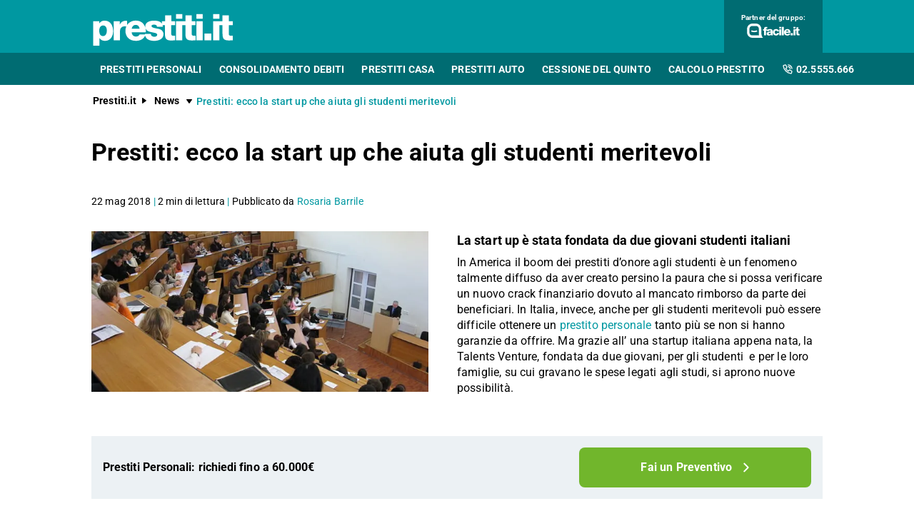

--- FILE ---
content_type: text/html; charset=utf-8
request_url: https://www.prestiti.it/news/prestiti-ecco-la-start-up-che-aiuta-gli-studenti-meritevoli.html
body_size: 26809
content:
<!DOCTYPE html><html lang="it" data-critters-container><head><meta charset="utf-8" data-next-head><meta name="theme-color" content="#0098A1" data-next-head><meta name="msapplication-TileColor" content="#0098A1" data-next-head><meta name="viewport" content="width=device-width,initial-scale=1,maximum-scale=5,shrink-to-fit=no" data-next-head><link rel="apple-touch-icon" href="https://res.cloudinary.com/dlhhugvi8/image/upload/prestiti.it/favicons/apple-touch-icon.png" data-next-head><link rel="icon" type="image/png" href="https://res.cloudinary.com/dlhhugvi8/image/upload/prestiti.it/favicons/favicon-16x16.png" sizes="16x16" data-next-head><link rel="icon" type="image/png" href="https://res.cloudinary.com/dlhhugvi8/image/upload/prestiti.it/favicons/favicon-32x32.png" sizes="32x32" data-next-head><link rel="icon" type="image/png" href="https://res.cloudinary.com/dlhhugvi8/image/upload/prestiti.it/favicons/android-chrome-192x192.png" sizes="192x192" data-next-head><link rel="mask-icon" href="https://res.cloudinary.com/dlhhugvi8/image/upload/prestiti.it/favicons/safari-pinned-tab.svg" sizes="any" color="#0098A1" data-next-head><meta name="msapplication-TileImage" content="https://res.cloudinary.com/dlhhugvi8/image/upload/prestiti.it/favicons/mstile-144x144.png" data-next-head><meta name="format-detection" content="telephone=no" data-next-head><meta name="SKYPE_TOOLBAR" content="SKYPE_TOOLBAR_PARSER_COMPATIBLE" data-next-head><title data-next-head>Prestiti: ecco la start up che aiuta gli studenti meritevoli | Prestiti.it</title><link rel="canonical" href="https://www.prestiti.it/news/prestiti-ecco-la-start-up-che-aiuta-gli-studenti-meritevoli.html" data-next-head><meta name="description" content="L’algoritmo ideato da due giovani, Pier Giorgio Bianchi e Paolo Laddomada, è in grado di predire attitudini e successo dei richiedenti più meritevoli. Il rimborso del finanziamento, che funziona in modo leggermente diverso rispetto al tradizionale prestito d’onore, avverrà solo una volta completati gli studi e utilizzando una quota dei primi stipendi" data-next-head><meta name="robots" content="index, follow" data-next-head><meta name="article:modified_time" content="2026-01-30" data-next-head><meta name="article:publisher" content="https://www.prestiti.it" data-next-head><meta name="article:section" content="Generic" data-next-head><meta name="article:author" content="https://www.prestiti.it/redazione/rosaria-barrile.html" data-next-head><meta name="article:published_time" content="2024-10-07T10:34:04.123Z" data-next-head><meta name="og:locale" content="it_IT" data-next-head><meta name="og:site_name" content="Prestiti.it" data-next-head><meta name="og:title" content="Prestiti: ecco la start up che aiuta gli studenti meritevoli" data-next-head><meta name="og:description" content="L’algoritmo ideato da due giovani, Pier Giorgio Bianchi e Paolo Laddomada, è in grado di predire attitudini e successo dei richiedenti più meritevoli. Il rimborso del finanziamento, che funziona in modo leggermente diverso rispetto al tradizionale prestito d’onore, avverrà solo una volta completati gli studi e utilizzando una quota dei primi stipendi" data-next-head><meta name="og:image" content="https://res.cloudinary.com/dlhhugvi8/image/upload/f_auto,q_auto,w_1200/v1728297241/prestiti.it/images/prestiti_ecco_la_start_up_che_aiuta_gli_studenti_meritevoli_bed25f0a65.jpg" data-next-head><meta name="og:content" content="L’algoritmo ideato da due giovani, Pier Giorgio Bianchi e Paolo Laddomada, è in grado di predire attitudini e successo dei richiedenti più meritevoli. Il rimborso del finanziamento, che funziona in modo leggermente diverso rispetto al tradizionale prestito d’onore, avverrà solo una volta completati gli studi e utilizzando una quota dei primi stipendi" data-next-head><meta name="og:image:height" content="480" data-next-head><meta name="og:image:width" content="640" data-next-head><meta name="og:type" content="article" data-next-head><meta name="og:updated_time" content="2026-01-30" data-next-head><meta name="og:url" content="https://www.prestiti.it/news/prestiti-ecco-la-start-up-che-aiuta-gli-studenti-meritevoli.html" data-next-head><meta name="twitter:card" content="summary" data-next-head><meta name="twitter:description" content="L’algoritmo ideato da due giovani, Pier Giorgio Bianchi e Paolo Laddomada, è in grado di predire attitudini e successo dei richiedenti più meritevoli. Il rimborso del finanziamento, che funziona in modo leggermente diverso rispetto al tradizionale prestito d’onore, avverrà solo una volta completati gli studi e utilizzando una quota dei primi stipendi" data-next-head><meta name="twitter:image" content="https://res.cloudinary.com/dlhhugvi8/image/upload/f_auto,q_auto,w_1200/v1728297241/prestiti.it/images/prestiti_ecco_la_start_up_che_aiuta_gli_studenti_meritevoli_bed25f0a65.jpg" data-next-head><meta name="twitter:site" content="https://www.prestiti.it" data-next-head><meta name="twitter:title" content="Prestiti: ecco la start up che aiuta gli studenti meritevoli | Prestiti.it" data-next-head><meta name="twitter:creator" content="https://www.prestiti.it/redazione/rosaria-barrile.html" data-next-head><link rel="preload" as="image" imagesrcset="https://res.cloudinary.com/dlhhugvi8/f_auto,q_auto,w_400/prestiti.it/images/prestiti_ecco_la_start_up_che_aiuta_gli_studenti_meritevoli_bed25f0a65.jpg?v=1728297242314 400w, https://res.cloudinary.com/dlhhugvi8/f_auto,q_auto,w_650/prestiti.it/images/prestiti_ecco_la_start_up_che_aiuta_gli_studenti_meritevoli_bed25f0a65.jpg?v=1728297242314 650w," imagesizes="(max-width: 768px) 400px, 650px" data-next-head><meta name="timestamp-server" content="2026-01-31T16:57:40.988Z"><script>
;(function () {
    function isGbot() {
        return Boolean(window.navigator.userAgent.match(/googlebot/i))
    }

    function isBodyFilled() {
        const content = window.document.querySelector('#__next').textContent().trim()
        return content.length > 0
    }

    function generateRandomId() {
        let eventId = ''
        for (let i = 0; i < 16; i++) {
            const randomByte = Math.floor(Math.random() * 256)
            eventId += randomByte.toString(16).padStart(2, '0')
        }
        return eventId
    }

    function addMetaTag(name, content) {
        const meta = document.createElement('meta')
        meta.name = name
        meta.content = content
        document.head.appendChild(meta)
    }

    async function sendError(errorData) {
        const PROJECT_ID = '6044380'
        const PUBLIC_KEY = '7a7be90ee6a049c8a66f4d6dd15304b6'

        const url = 'https://sentry.io/api/' + PROJECT_ID + '/store/?sentry_key=' + PUBLIC_KEY
        const id = generateRandomId()
        const event = {
            event_id: id,
            timestamp: new Date().toISOString(),
            platform: 'javascript',
            level: 'error',
            logger: 'custom-js-logger',
            tags: { source: 'browser' },
            extra: {
                error_id: id,
                href: window.location.href,
            },
            exception: {
                values: [
                    {
                        type: errorData.type || 'Error',
                        value: errorData.message,
                        stacktrace: {
                            frames: [
                                {
                                    filename: errorData.source || 'unknown',
                                    lineno: errorData.lineno || 0,
                                    colno: errorData.colno || 0,
                                    function: 'unknown',
                                },
                            ],
                        },
                    },
                ],
            },
        }

        fetch(url, {
            method: 'POST',
            headers: { 'Content-Type': 'application/json' },
            body: JSON.stringify(event),
        })

        if (isGbot()) {
            addMetaTag('error-' + id, JSON.stringify(errorData))
        }
    }

    window.onerror = function (message, source, lineno, colno, error) {
        if (isBodyFilled()) {
            return
        }

        const errorData = {
            message,
            source,
            lineno,
            colno,
            stack: error?.stack || 'No stack trace',
            type: error?.name || 'UnknownError',
        }

        sendError(errorData)
    }

    window.onunhandledrejection = function (event) {
        if (isBodyFilled()) {
            return
        }

        const errorData = {
            message: event.reason?.message || 'Unhandled promise rejection',
            stack: event.reason?.stack || 'No stack trace',
            type: event.reason?.name || 'UnhandledRejection',
        }

        sendError(errorData)
    }

    window.onbeforeunload = function () {
        if (isBodyFilled()) {
            return
        }

        const errorData = {
            message: 'Found an empty body',
            stack: 'No stack trace',
            type: 'EmptyBodyDetection',
        }

        sendError(errorData)
    }
})()
</script><script type="module">import React from "https://esm-cdn.facile.it/react@^18.3.1";import ReactDOM from "https://esm-cdn.facile.it/react-dom@^18.3.1";import ReactDOMClient from "https://esm-cdn.facile.it/react-dom@^18.3.1/client";import ReactJSXRuntime from "https://esm-cdn.facile.it/react@^18.3.1/jsx-runtime";window.React=React;window.ReactDOM=ReactDOM;window.ReactDOMClient=ReactDOMClient;window.ReactJSXRuntime=ReactJSXRuntime;</script><link rel="dns-prefetch" href="https://esm-cdn.facile.it"><link rel="dns-prefetch" href="https://res.cloudinary.com"><link rel="dns-prefetch" href="https://www.google-analytics.com"><link rel="dns-prefetch" href="https://www.googletagmanager.com"><link rel="preconnect" href="https://res.cloudinary.com"><link rel="preconnect" href="https://www.google-analytics.com"><link rel="preconnect" href="https://www.googletagmanager.com"><link rel="preload" href="/_renderer/_next/static/media/fa7649605314c38a-s.p.woff2" as="font" type="font/woff2" crossorigin="anonymous" data-next-font="size-adjust"><link rel="preload" href="/_renderer/_next/static/media/48ee0eb829fd67dc-s.p.woff2" as="font" type="font/woff2" crossorigin="anonymous" data-next-font="size-adjust"><link rel="preload" href="/_renderer/_next/static/media/4046ec9b7a3cd7ce-s.p.woff2" as="font" type="font/woff2" crossorigin="anonymous" data-next-font="size-adjust"><script defer nomodule src="/_renderer/_next/static/chunks/polyfills-42372ed130431b0a.js"></script><script defer src="/_renderer/_next/static/chunks/295.766f39d7761ad717.js"></script><script defer src="/_renderer/_next/static/chunks/2433.cbe6c728f69a743d.js"></script><script defer src="/_renderer/_next/static/chunks/793.cadd43429cc02af8.js"></script><script defer src="/_renderer/_next/static/chunks/376.52bbc7d5a3db8aad.js"></script><script defer src="/_renderer/_next/static/chunks/4516.78cd1f7d5c8040d3.js"></script><script defer src="/_renderer/_next/static/chunks/9163.13d421d0b2cb8e39.js"></script><script defer src="/_renderer/_next/static/chunks/3978.7dfbbe467904c4a2.js"></script><script defer src="/_renderer/_next/static/chunks/382.57c9e8276fa68645.js"></script><script defer src="/_renderer/_next/static/chunks/5995.b6dea5f3591fc297.js"></script><script src="/_renderer/_next/static/chunks/webpack-cb185bc855cf2168.js" defer></script><script src="/_renderer/_next/static/chunks/main-e5632ebd371bb66f.js" defer></script><script src="/_renderer/_next/static/chunks/pages/_app-4a641ae09c41f19b.js" defer></script><script src="/_renderer/_next/static/chunks/4396-226b18807defd3ec.js" defer></script><script src="/_renderer/_next/static/chunks/pages/%5B%5B...slug%5D%5D-85fe3e0748797049.js" defer></script><script src="/_renderer/_next/static/W6OVW64wd0y3zjN5ybNAf/_buildManifest.js" defer></script><script src="/_renderer/_next/static/W6OVW64wd0y3zjN5ybNAf/_ssgManifest.js" defer></script><style>*{margin:0;padding:0;border:0;font-family:inherit;font-size:inherit;line-height:inherit;box-sizing:border-box;-webkit-tap-highlight-color:transparent}.jvv6u10{list-style:none}.jvv6u13{font-size:inherit;font-weight:inherit}.jvv6u19{text-decoration:none;color:inherit}html{line-height:1.15;font-size:16px;-webkit-text-size-adjust:100%}.jvv6u1b{font-size:var(--shdvg46);line-height:var(--shdvg4h);font-family:var(--shdvg42);font-weight:var(--shdvg47);letter-spacing:var(--shdvg4a);color:var(--shdvg44);-webkit-font-smoothing:antialiased;-moz-osx-font-smoothing:grayscale;text-rendering:optimizeLegibility}._20ml590{--shdvg40:prestiti-it;--shdvg41:prestiti.it;--shdvg42:"Roboto",sans-serif;--shdvg43:"Roboto",sans-serif;--shdvg44:#000;--shdvg45:#E8F1F2;--shdvg46:16px;--shdvg47:400;--shdvg48:500;--shdvg49:700;--shdvg4a:0em;--shdvg4b:0.005em;--shdvg4c:0.01em;--shdvg4d:0.04em;--shdvg4e:1em;--shdvg4f:4.99em;--shdvg4g:1;--shdvg4h:1.15;--shdvg4i:1.2;--shdvg4j:1.3;--shdvg4k:1.4;--shdvg4l:2;--shdvg4m:1024px;--shdvg4n:280px;--shdvg4o:4px;--shdvg4p:4px;--shdvg4q:8px;--shdvg4r:16px;--shdvg4s:24px;--shdvg4t:1px;--shdvg4u:2px;--shdvg4v:rgba(255,255,255,0.9);--shdvg4w:rgba(58,58,58,0.6);--shdvg4x:#E27700;--shdvg4y:#FF9900;--shdvg4z:#FFC05C;--shdvg410:#FFF4E0;--shdvg411:rgba(251,224,181,0.84);--shdvg412:#549116;--shdvg413:#71B62C;--shdvg414:#BEE19A;--shdvg415:#F1F9E9;--shdvg416:rgba(237,245,229,0.78);--shdvg417:#154F8A;--shdvg418:#0E83CD;--shdvg419:#8BC7ED;--shdvg41a:#E6F3FC;--shdvg41b:rgba(226,239,248,0.78);--shdvg41c:#C2212E;--shdvg41d:#FF0000;--shdvg41e:#FFE6E6;--shdvg41f:rgba(251,226,226,0.78);--shdvg41g:#998000;--shdvg41h:#F3C510;--shdvg41i:#FEF0BA;--shdvg41j:#FFFAE6;--shdvg41k:rgba(254,246,214,0.68);--shdvg41l:#EAEAEA;--shdvg41m:#F2F2F2;--shdvg41n:#F8F8F8;--shdvg41o:#CCDAE2;--shdvg41p:#ECF1F4;--shdvg41q:#000;--shdvg41r:#FFF;--shdvg41s:rgba(255,255,255,0.2);--shdvg41t:rgba(255,255,255,0.5);--shdvg41u:#3A3A3A;--shdvg41v:#505050;--shdvg41w:#888888;--shdvg41x:#AAAAAA;--shdvg41y:#CCCCCC;--shdvg41z:rgba(58,58,58,0.6);--shdvg420:rgba(136,136,136,0.18);--shdvg421:rgba(228,228,228,0.5);--shdvg422:transparent;--shdvg423:#841623;--shdvg424:#A54552;--shdvg425:#C37783;--shdvg426:#DEADB6;--shdvg427:#F5E6E8;--shdvg428:#004B4F;--shdvg429:#006C72;--shdvg42a:#0098A1;--shdvg42b:#B5D7D8;--shdvg42c:#E8F1F2;--shdvg42d:#549116;--shdvg42e:#71B62C;--shdvg42f:#BEE19A;--shdvg42g:#F1F9E9;--shdvg42h:#E27700;--shdvg42i:0px;--shdvg42j:2px;--shdvg42k:4px;--shdvg42l:8px;--shdvg42m:12px;--shdvg42n:16px;--shdvg42o:24px;--shdvg42p:32px;--shdvg42q:40px;--shdvg42r:48px;--shdvg42s:56px;--shdvg42t:64px;--shdvg42u:72px;--shdvg42v:80px;--shdvg42w:0px 1px 2px rgba(0,0,0,0.1);--shdvg42x:0px 1px 4px rgba(0,0,0,0.2);--shdvg42y:0px 3px 6px rgba(0,0,0,0.16);--shdvg42z:0px 4px 8px rgba(0,0,0,0.14);--shdvg430:1px 4px 8px rgba(0,0,0,0.05),0px 10px 16px rgba(0,0,0,0.08);--shdvg431:2px 4px 8px rgba(0,0,0,0.06),2px 14px 24px rgba(0,0,0,0.1);--shdvg432:0px 0px 0px 3px rgba(228,228,228,0.5);--shdvg433:0px 0px 0px 3px rgba(237,245,229,0.78);--shdvg434:0px 0px 0px 3px rgba(251,226,226,0.78);--shdvg435:0px 0px 0px 3px rgba(226,239,248,0.78);--shdvg436:0px 0px 0px 3px rgba(251,224,181,0.84);--shdvg437:0px 0px 0px 3px rgba(237,245,229,0.78);--shdvg438:all 0.5s ease;--shdvg439:all 0.3s ease}.dlbc908{border:var(--dlbc904)}.dlbc90c{border-width:var(--dlbc900)}@media screen and (min-width:992px){.dlbc90b{border:var(--dlbc907)}.dlbc90f{border-width:var(--dlbc903)}}._19cm0bp0{overflow:hidden}._19cm0bp3{overflow:auto}._19cm0bp7{overflow-x:auto}._19cm0bpa{overflow-wrap:break-word}._19cm0bpb{-webkit-user-select:none;-moz-user-select:none;user-select:none}._19cm0bpf{z-index:1}._19cm0bpi{cursor:pointer}._19cm0bpm{top:0}._19cm0bpo{left:0}._19cm0bpp{right:0}._19cm0bpq{min-width:0}._19cm0bpr{transition:var(--shdvg438)}._19cm0bps{transition:var(--shdvg439)}._19cm0bpt{text-transform:none}._19cm0bpv{text-transform:uppercase}._19cm0bpy{font-weight:var(--shdvg48)}._19cm0bpz{font-weight:var(--shdvg49)}._19cm0bp14{text-decoration:underline}._19cm0bp19{letter-spacing:var(--shdvg4b)}._19cm0bp1a{letter-spacing:var(--shdvg4c)}._19cm0bp1g{white-space:nowrap}._19cm0bp1h{text-overflow:ellipsis}._19cm0bp1v{display:block}._19cm0bp1z{display:inline}._19cm0bp23{display:none}._19cm0bp2b{display:flex}._19cm0bp2f{display:inline-flex}._19cm0bp2j{position:relative}._19cm0bp2n{position:absolute}._19cm0bp2r{position:fixed}._19cm0bp37{border-radius:var(--shdvg4p)}._19cm0bp3b{border-radius:var(--shdvg4q)}._19cm0bp3n{line-height:var(--shdvg4g)}._19cm0bp3r{line-height:var(--shdvg4h)}._19cm0bp3v{line-height:var(--shdvg4i)}._19cm0bp3z{line-height:var(--shdvg4j)}._19cm0bp43{line-height:var(--shdvg4k)}._19cm0bp5j{height:100%}._19cm0bp5n{height:auto}._19cm0bp6z{width:100%}._19cm0bp7b{padding-top:var(--shdvg42j)}._19cm0bp7f{padding-top:var(--shdvg42k)}._19cm0bp7j{padding-top:var(--shdvg42l)}._19cm0bp7n{padding-top:var(--shdvg42m)}._19cm0bp7r{padding-top:var(--shdvg42n)}._19cm0bp7v{padding-top:var(--shdvg42o)}._19cm0bp8r{padding-bottom:var(--shdvg42j)}._19cm0bp8v{padding-bottom:var(--shdvg42k)}._19cm0bp8z{padding-bottom:var(--shdvg42l)}._19cm0bp93{padding-bottom:var(--shdvg42m)}._19cm0bp97{padding-bottom:var(--shdvg42n)}._19cm0bp9b{padding-bottom:var(--shdvg42o)}._19cm0bp9f{padding-bottom:var(--shdvg42p)}._19cm0bpa3{padding-right:var(--shdvg42i)}._19cm0bpa7{padding-right:var(--shdvg42j)}._19cm0bpab{padding-right:var(--shdvg42k)}._19cm0bpaf{padding-right:var(--shdvg42l)}._19cm0bpaj{padding-right:var(--shdvg42m)}._19cm0bpan{padding-right:var(--shdvg42n)}._19cm0bpar{padding-right:var(--shdvg42o)}._19cm0bpbj{padding-left:var(--shdvg42i)}._19cm0bpbn{padding-left:var(--shdvg42j)}._19cm0bpbr{padding-left:var(--shdvg42k)}._19cm0bpbv{padding-left:var(--shdvg42l)}._19cm0bpbz{padding-left:var(--shdvg42m)}._19cm0bpc3{padding-left:var(--shdvg42n)}._19cm0bpc7{padding-left:var(--shdvg42o)}._19cm0bpdj{margin-top:var(--shdvg42n)}._19cm0bpdn{margin-top:var(--shdvg42o)}._19cm0bpdr{margin-top:var(--shdvg42p)}._19cm0bpdz{margin-top:var(--shdvg42r)}._19cm0bpef{margin-bottom:var(--shdvg42i)}._19cm0bpej{margin-bottom:var(--shdvg42j)}._19cm0bpen{margin-bottom:var(--shdvg42k)}._19cm0bpez{margin-bottom:var(--shdvg42n)}._19cm0bpfz{margin-right:var(--shdvg42j)}._19cm0bpg3{margin-right:var(--shdvg42k)}._19cm0bpgf{margin-right:var(--shdvg42n)}._19cm0bphf{margin-left:var(--shdvg42j)}._19cm0bpir{align-items:flex-start}._19cm0bpiv{align-items:center}._19cm0bpj7{justify-content:flex-start}._19cm0bpjb{justify-content:center}._19cm0bpjj{justify-content:space-between}._19cm0bpjv{flex-direction:row}._19cm0bpjz{flex-direction:row-reverse}._19cm0bpk3{flex-direction:column}._19cm0bpkb{flex-wrap:wrap}._19cm0bpkj{flex-shrink:0}._19cm0bpkn{flex-shrink:1}._19cm0bpkr{flex-grow:0}._19cm0bpkv{flex-grow:1}._19cm0bpl3{flex:1 1}._19cm0bplj{text-align:left}._19cm0bpln{text-align:center}._19cm0bplr{text-align:right}._19cm0bpm7{box-shadow:var(--shdvg42y)}._19cm0bpmj{box-shadow:var(--shdvg431)}._19cm0bpnb{font-size:1rem}._19cm0bpnn{font-size:.5rem}._19cm0bpnv{font-size:.625rem}._19cm0bpo3{font-size:.75rem}._19cm0bpob{font-size:.875rem}._19cm0bpoj{font-size:1.125rem}._19cm0bpov{font-size:1.5rem}._19cm0bpp3{font-size:1.75rem}._19cm0bpqr{color:var(--shdvg41q)}._19cm0bpqv{color:var(--shdvg41r)}._19cm0bprv{color:var(--shdvg42a)}._19cm0bpuj{background:var(--shdvg41p)}._19cm0bpun{background:var(--shdvg41r)}._19cm0bpuv{background:var(--shdvg41u)}._19cm0bpuz{background:var(--shdvg41v)}._19cm0bpvv{background:var(--shdvg429)}._19cm0bpvz{background:var(--shdvg42a)}._19cm0bpwf{background:var(--shdvg42e)}@media screen and (min-width:375px){._19cm0bp1w{display:block}._19cm0bp24{display:none}._19cm0bpao{padding-right:var(--shdvg42n)}._19cm0bpc4{padding-left:var(--shdvg42n)}}@media screen and (min-width:768px){._19cm0bp1x{display:block}._19cm0bp25{display:none}._19cm0bp2h{display:inline-flex}._19cm0bp5t{width:50%}._19cm0bp7h{padding-top:var(--shdvg42k)}._19cm0bpa5{padding-right:var(--shdvg42i)}._19cm0bpap{padding-right:var(--shdvg42n)}._19cm0bpat{padding-right:var(--shdvg42o)}._19cm0bpb1{padding-right:var(--shdvg42q)}._19cm0bpbl{padding-left:var(--shdvg42i)}._19cm0bpc5{padding-left:var(--shdvg42n)}._19cm0bpc9{padding-left:var(--shdvg42o)}._19cm0bped{margin-top:var(--shdvg42v)}._19cm0bpf5{margin-bottom:var(--shdvg42o)}._19cm0bpix{align-items:center}._19cm0bpjx{flex-direction:row}._19cm0bpkh{flex-wrap:nowrap}._19cm0bpnx{font-size:.625rem}}@media screen and (min-width:992px){._19cm0bp1y{display:block}._19cm0bp26{display:none}._19cm0bp2e{display:flex}._19cm0bp5y{width:33.33333333333333%}._19cm0bp6u{width:16.666666666666664%}._19cm0bp7a{padding-top:var(--shdvg42i)}._19cm0bp7u{padding-top:var(--shdvg42n)}._19cm0bp82{padding-top:var(--shdvg42p)}._19cm0bp8q{padding-bottom:var(--shdvg42i)}._19cm0bp8y{padding-bottom:var(--shdvg42k)}._19cm0bp9a{padding-bottom:var(--shdvg42n)}._19cm0bp9e{padding-bottom:var(--shdvg42o)}._19cm0bp9m{padding-bottom:var(--shdvg42q)}._19cm0bpa6{padding-right:var(--shdvg42i)}._19cm0bpai{padding-right:var(--shdvg42l)}._19cm0bpaq{padding-right:var(--shdvg42n)}._19cm0bpbm{padding-left:var(--shdvg42i)}._19cm0bpby{padding-left:var(--shdvg42l)}._19cm0bpc2{padding-left:var(--shdvg42m)}._19cm0bpc6{padding-left:var(--shdvg42n)}._19cm0bpei{margin-bottom:var(--shdvg42i)}._19cm0bpfi{margin-bottom:var(--shdvg42r)}._19cm0bpiy{align-items:center}._19cm0bpjy{flex-direction:row}._19cm0bpku{flex-grow:0}._19cm0bplm{text-align:left}._19cm0bppa{font-size:1.875rem}._19cm0bppe{font-size:2.125rem}._19cm0bpwu{background:none}}._10b8v9q0{-o-object-fit:cover;object-fit:cover}._10b8v9q3{color:transparent}.b0mkdk0{min-width:140px;max-width:140px;margin-top:3px}.b0mkdk2{min-width:85px;max-width:85px;max-height:25px}@media screen and (min-width:992px){.b0mkdk0{min-width:200px;max-width:200px}}._126mfwq2{min-width:88px;max-width:88px;max-height:25px}._126mfwq3{min-width:65px;max-width:65px;max-height:20px}._16bojvi0{transition:transform .4s ease;transform-origin:50% 50%}._16bojvi1{transform:rotate(0deg)}._16bojvi7{transform:rotate(270deg)}._16bojvi9{display:flex;justify-content:center;align-items:center}._16bojvib{width:1rem;height:1rem}._16bojvih{width:1.5rem;height:1.5rem}.zny1p62{min-width:148px;max-width:148px;max-height:25px}.rnt0nz2{min-width:120px;max-width:120px;max-height:25px}._1bba7ff2{min-width:80px;max-width:80px;max-height:25px}.zlvujt2{min-width:78px;max-width:78px;max-height:25px}.__className_4a92fb{font-family:roboto,roboto Fallback,sans-serif}._1l0zloq0{min-height:100vh}._8qzfyk0{margin-left:calc(var(--shdvg42i) * -1)}._8qzfyk1{margin-left:calc(var(--shdvg42j) * -1)}._8qzfyk3{margin-left:calc(var(--shdvg42l) * -1)}._8qzfyk4{margin-left:calc(var(--shdvg42m) * -1)}._8qzfyk6{margin-left:calc(var(--shdvg42o) * -1)}._8qzfyk1g{margin-top:calc(var(--shdvg42i) * -1)}._8qzfyk1j{margin-top:calc(var(--shdvg42l) * -1)}._8qzfyk1k{margin-top:calc(var(--shdvg42m) * -1)}._8qzfyk1m{margin-top:calc(var(--shdvg42o) * -1)}@media screen and (min-width:375px){._8qzfykd{margin-left:calc(var(--shdvg42i) * -1)}._8qzfyk1w{margin-top:calc(var(--shdvg42l) * -1)}}@media screen and (min-width:768px){._8qzfykq{margin-left:calc(var(--shdvg42i) * -1)}._8qzfyk29{margin-top:calc(var(--shdvg42l) * -1)}}@media screen and (min-width:992px){._8qzfyk16{margin-left:calc(var(--shdvg42l) * -1)}._8qzfyk2j{margin-top:calc(var(--shdvg42i) * -1)}}.m4z7aeb{flex-basis:100%}@media screen and (min-width:768px){.m4z7aeq{flex-basis:50%}}._1pd4rkz4:focus-within,._1pd4rkz4:hover{color:var(--_1pd4rkz0)}._1pd4rkzo:focus-within,._1pd4rkzo:hover{border:var(--_1pd4rkzk)}._1pd4rkzs:focus-within,._1pd4rkzs:hover{border-width:var(--_1pd4rkzg)}._1o3yskc2:visited{color:var(--shdvg428)}._1u6hkqm1:last-child{margin-bottom:var(--shdvg42i)}._26qbok0{max-height:0}@media screen and (min-width:992px){._26qbok1{max-height:8000px}}.sgdmcy4{-webkit-line-clamp:var(--sgdmcy0);line-clamp:var(--sgdmcy0)}.sgdmcy8{display:-webkit-box;-webkit-box-orient:vertical}.sgdmcy9{padding-bottom:1px}._1p8wh9e0{padding-top:1px;padding-bottom:1px}._1p8wh9e3{min-height:var(--shdvg42o)}.ezf3u30{cursor:pointer}.ezf3u31{border-bottom:var(--shdvg4u) solid var(--shdvg41u)}.ezf3u32{border-bottom:var(--shdvg4t) solid var(--shdvg41v)}.ezf3u34{color:var(--shdvg41n);height:20px;width:20px}.ezf3u34:before{content:"+";align-items:center;display:flex;font-size:1.25rem;height:100%;justify-content:center;position:relative;transition:transform .3s ease;width:100%}.ezf3u35{right:var(--shdvg42n);top:50%;transform:translateY(-50%)}@media screen and (min-width:992px){.ezf3u30{cursor:auto}.ezf3u31,.ezf3u32{border-bottom:none}}.sc3bm40{color:var(--shdvg41n)}._8sltga0:after{content:"";position:absolute;top:50%;transform:translateY(-50%);right:0;height:15px;width:1px;background:var(--shdvg41r)}._1qi9aj80{margin-left:auto;margin-right:auto}._1qi9aj81{min-width:var(--shdvg4n);max-width:var(--shdvg4m)}@media screen and (min-width:768px){._1qi9aj80{box-sizing:content-box}}.ie7ftc0:visited{color:var(--shdvg428)}.ie7ftc2{width:-webkit-min-content;width:-moz-min-content;width:min-content;max-width:100%}.ie7ftc3{width:-webkit-max-content;width:-moz-max-content;width:max-content}._1o9q1ne2{max-width:100%;justify-content:center;align-items:center;position:relative;overflow:hidden}._1o9q1ne2:focus{outline-width:0;outline:none}._1o9q1ne8{margin-left:calc((var(--shdvg46) * var(--_1o9q1ne3, 1.5)) + var(--shdvg42l))}._1tw3rb10{height:56px}._1tw3rb11{height:48px}._1dgfzqx0{position:fixed;z-index:300}._1dgfzqx1{height:56px}._1dgfzqx3{height:56px}._1dgfzqx4{height:25px}._1dgfzqx6{background-color:var(--shdvg41r);height:1.5px;position:relative;transition:background-color .2s;transition-timing-function:linear;width:1.125rem}._1dgfzqx6:before{top:-.3rem}._1dgfzqx6:after,._1dgfzqx6:before{content:" ";background-color:var(--shdvg41r);height:1.5px;position:absolute;transition:top .2s,transform .2s;transition-delay:.2s,0s,0s;transition-timing-function:linear;width:1.125rem}._1dgfzqx6:after{top:.3rem}@media screen and (min-width:992px){._1dgfzqx0{position:static;z-index:auto}._1dgfzqx1{height:74px}._1dgfzqx3{display:none}}.xtr5vk0{background-color:var(--shdvg429);@supports (background-color:color-mix(in srgb,#B86A12 50%,transparent)){background-color:color-mix(in srgb,var(--shdvg429) 50%,transparent)}margin-right:calc(var(--shdvg42l) * -1)}.xtr5vk2{min-width:60px;max-width:60px}@media screen and (min-width:375px){.xtr5vk0{margin-right:calc(var(--shdvg42n) * -1)}}@media (min-width:1040px){.xtr5vk1{margin-right:var(--shdvg42i)}}@media screen and (min-width:768px){.xtr5vk2{min-width:84px;max-width:84px}}.zz5yo30{order:1}.zz5yo31{order:2}.i7dn8f1{height:45px}.i7dn8f1:hover{background-color:var(--shdvg428)}.i7dn8f1:hover{color:var(--shdvg41r)}.i7dn8f1:last-child{margin-right:0}.i7dn8fd{z-index:950;top:56px}.i7dn8fd{height:100vh;padding-bottom:200px;width:90vw;transform:translateX(-105%)}.i7dn8fe{border-bottom:1px solid rgba(255,255,255,.2)}@media screen and (min-width:768px){._1w6twln0{text-overflow:ellipsis;white-space:nowrap;overflow:hidden}}._175euzi0:first-child{padding-left:var(--shdvg42i)}._175euzi1{-webkit-box-decoration-break:clone;box-decoration-break:clone;padding-top:1px}._1cocppo0:last-child{padding-bottom:var(--shdvg42i)}._1cocppo1{margin-left:auto;margin-right:auto}._1cocppo2{min-width:var(--shdvg4n);max-width:var(--shdvg4m)}@media screen and (min-width:768px){._1cocppo1{box-sizing:content-box}}._1m2p2qg0{margin-bottom:calc(var(--shdvg42n) * -1)}._1m2p2qg0:after{content:"";clear:both;display:table}@media screen and (min-width:768px){._1m2p2qg1{float:left}._1m2p2qg2{max-height:225px!important}}._10kamgo1{position:fixed;z-index:250;box-shadow:0 -5px 22px rgba(0,0,0,.15);bottom:0;left:0;right:0;transform:translateY(100%);transition:var(--shdvg439);visibility:hidden;opacity:0}._1t54v4o0{min-width:100%;scrollbar-width:none;scroll-behavior:smooth}._1t54v4o0::-webkit-scrollbar{display:none}.uff96v2{margin-top:calc(var(--shdvg42m) * -1)}._17350ox0{min-width:245px}._17350ox0:hover{transform:translateY(-12px);box-shadow:var(--shdvg42z)}._17350ox1{height:180px}._17350ox2{transition:var(--shdvg438)}._17350ox0:hover ._17350ox2{transform:scale(1.2)}._17350ox3{background-color:rgba(0,0,0,.3);top:180px;transform:translateY(-100%)}._17350ox4{min-height:calc(var(--shdvg4g) * 3 * 1em)}@media screen and (min-width:992px){._17350ox0{width:calc(25% - 27px);min-width:calc(25% - 27px)}._17350ox0:not(:last-of-type){margin-right:36px}}</style><link rel="stylesheet" href="/_renderer/_next/static/css/20d0f2f2ed6357ed.css" data-n-g media="print" onload="this.media='all'"><noscript><link rel="stylesheet" href="/_renderer/_next/static/css/20d0f2f2ed6357ed.css"></noscript><link rel="stylesheet" href="/_renderer/_next/static/css/d7a1ca1fb85560b2.css" data-n-p media="print" onload="this.media='all'"><noscript><link rel="stylesheet" href="/_renderer/_next/static/css/d7a1ca1fb85560b2.css"></noscript><link rel="stylesheet" href="/_renderer/_next/static/css/c4133a013c145150.css" media="print" onload="this.media='all'"><noscript><link rel="stylesheet" href="/_renderer/_next/static/css/c4133a013c145150.css"></noscript><link rel="stylesheet" href="/_renderer/_next/static/css/04b84066b8bd8cbf.css" media="print" onload="this.media='all'"><noscript><link rel="stylesheet" href="/_renderer/_next/static/css/04b84066b8bd8cbf.css"></noscript><link rel="stylesheet" href="/_renderer/_next/static/css/a6f7cbf670522589.css" media="print" onload="this.media='all'"><noscript><link rel="stylesheet" href="/_renderer/_next/static/css/a6f7cbf670522589.css"></noscript><link rel="stylesheet" href="/_renderer/_next/static/css/e85350309c6633f3.css" media="print" onload="this.media='all'"><noscript><link rel="stylesheet" href="/_renderer/_next/static/css/e85350309c6633f3.css"></noscript><link rel="stylesheet" href="/_renderer/_next/static/css/fe947bee2ba83f06.css" media="print" onload="this.media='all'"><noscript><link rel="stylesheet" href="/_renderer/_next/static/css/fe947bee2ba83f06.css"></noscript><link rel="stylesheet" href="/_renderer/_next/static/css/6feafbd9c2f63ee0.css" media="print" onload="this.media='all'"><noscript><link rel="stylesheet" href="/_renderer/_next/static/css/6feafbd9c2f63ee0.css"></noscript><noscript data-n-css></noscript><meta name="sentry-trace" content="5dc7ef2dea799deb46b0a5e2172dd177-91cfc7f8d894d3fc-1"><meta name="baggage" content="sentry-environment=production,sentry-release=td%401.0.0,sentry-public_key=7d8dd99cdb9263417391d9c93c96c507,sentry-trace_id=5dc7ef2dea799deb46b0a5e2172dd177,sentry-org_id=370555,sentry-transaction=GET%20%2Fnews%2Fprestiti-ecco-la-start-up-che-aiuta-gli-studenti-meritevoli.html,sentry-sampled=true,sentry-sample_rand=0.35501492558818115,sentry-sample_rate=1"></head><body><div id="__next"><div class="_20ml590 jvv6u1b"><div class="__className_4a92fb"><div class="_19cm0bp2b _19cm0bpk3 _1l0zloq0"><script type="application/ld+json">{"@context":"http://schema.org ","@type":"ItemList","itemListElement":[{"@type":"SiteNavigationElement","url":"https://www.prestiti.it/","name":"Home page","position":"1"},{"@type":"SiteNavigationElement","url":"https://www.prestiti.it/personali.html","name":"PRESTITI PERSONALI","position":"2"},{"@type":"SiteNavigationElement","url":"https://www.prestiti.it/consolidamento-debiti.html","name":"CONSOLIDAMENTO DEBITI","position":"3"},{"@type":"SiteNavigationElement","url":"https://www.prestiti.it/casa.html","name":"PRESTITI CASA","position":"4"},{"@type":"SiteNavigationElement","url":"https://www.prestiti.it/auto.html","name":"PRESTITI AUTO","position":"5"},{"@type":"SiteNavigationElement","url":"https://www.prestiti.it/cessione-del-quinto.html","name":"CESSIONE DEL QUINTO","position":"6"},{"@type":"SiteNavigationElement","url":"https://www.prestiti.it/calcola-rata-prestito.html","name":"CALCOLO PRESTITO","position":"7"}]}</script><header data-i="HeaderContainer" class="_19cm0bp2b _19cm0bpk3"><div data-i="Menu" class="zz5yo31"><div class="_19cm0bpqv _19cm0bpvv _19cm0bp23 _19cm0bp24 _19cm0bp25 _19cm0bp1y"><div class="_19cm0bpbj _19cm0bpc5 _19cm0bpa3 _19cm0bpap _1qi9aj80 _1qi9aj81"><div class="_19cm0bp2b _19cm0bpjj"><nav class="_19cm0bp2b"><div class="_19cm0bpqv _19cm0bpvv _19cm0bpl3 _19cm0bps _19cm0bpi _19cm0bp2b i7dn8f1"><a href="/personali.html" class="jvv6u19 _19cm0bpbz _19cm0bpaj _19cm0bpob _19cm0bp3r _19cm0bp1a _19cm0bp2b _19cm0bp6z _19cm0bp5j _19cm0bpjb _19cm0bpiv _19cm0bpln _19cm0bpz _19cm0bpv _19cm0bp1g"> <!-- -->PRESTITI PERSONALI</a></div><div class="_19cm0bpqv _19cm0bpvv _19cm0bpl3 _19cm0bps _19cm0bpi _19cm0bp2b i7dn8f1"><a href="/consolidamento-debiti.html" class="jvv6u19 _19cm0bpbz _19cm0bpaj _19cm0bpob _19cm0bp3r _19cm0bp1a _19cm0bp2b _19cm0bp6z _19cm0bp5j _19cm0bpjb _19cm0bpiv _19cm0bpln _19cm0bpz _19cm0bpv _19cm0bp1g"> <!-- -->CONSOLIDAMENTO DEBITI</a></div><div class="_19cm0bpqv _19cm0bpvv _19cm0bpl3 _19cm0bps _19cm0bpi _19cm0bp2b i7dn8f1"><a href="/casa.html" class="jvv6u19 _19cm0bpbz _19cm0bpaj _19cm0bpob _19cm0bp3r _19cm0bp1a _19cm0bp2b _19cm0bp6z _19cm0bp5j _19cm0bpjb _19cm0bpiv _19cm0bpln _19cm0bpz _19cm0bpv _19cm0bp1g"> <!-- -->PRESTITI CASA</a></div><div class="_19cm0bpqv _19cm0bpvv _19cm0bpl3 _19cm0bps _19cm0bpi _19cm0bp2b i7dn8f1"><a href="/auto.html" class="jvv6u19 _19cm0bpbz _19cm0bpaj _19cm0bpob _19cm0bp3r _19cm0bp1a _19cm0bp2b _19cm0bp6z _19cm0bp5j _19cm0bpjb _19cm0bpiv _19cm0bpln _19cm0bpz _19cm0bpv _19cm0bp1g"> <!-- -->PRESTITI AUTO</a></div><div class="_19cm0bpqv _19cm0bpvv _19cm0bpl3 _19cm0bps _19cm0bpi _19cm0bp2b i7dn8f1"><a href="/cessione-del-quinto.html" class="jvv6u19 _19cm0bpbz _19cm0bpaj _19cm0bpob _19cm0bp3r _19cm0bp1a _19cm0bp2b _19cm0bp6z _19cm0bp5j _19cm0bpjb _19cm0bpiv _19cm0bpln _19cm0bpz _19cm0bpv _19cm0bp1g"> <!-- -->CESSIONE DEL QUINTO</a></div><div class="_19cm0bpqv _19cm0bpvv _19cm0bpl3 _19cm0bps _19cm0bpi _19cm0bp2b i7dn8f1"><a href="/calcola-rata-prestito.html" class="jvv6u19 _19cm0bpbz _19cm0bpaj _19cm0bpob _19cm0bp3r _19cm0bp1a _19cm0bp2b _19cm0bp6z _19cm0bp5j _19cm0bpjb _19cm0bpiv _19cm0bpln _19cm0bpz _19cm0bpv _19cm0bp1g"> <!-- -->CALCOLO PRESTITO</a></div></nav><nav class="_19cm0bp2b"><div class="_19cm0bpqv _19cm0bpvv _19cm0bpl3 _19cm0bps _19cm0bpi _19cm0bp2b i7dn8f1"><a href="tel:+025555666" class="jvv6u19 _19cm0bpbz _19cm0bpaj _19cm0bpob _19cm0bp3r _19cm0bp1a _19cm0bp2b _19cm0bp6z _19cm0bp5j _19cm0bpjb _19cm0bpiv _19cm0bpln _19cm0bpz _19cm0bpv _19cm0bp1g"><div class="_19cm0bpg3"><svg class="_16bojvi9 _16bojvib" viewBox="0 0 16 16"><use href="/_renderer/_next/static/media/icons.fmusvg.566a5f4d.svg#callInbound"/></svg></div> <!-- -->02.5555.666</a></div></nav></div></div></div><div class="_19cm0bp1v _19cm0bp1w _19cm0bp1x _19cm0bp26"><div class="_19cm0bp2j"><nav class="_19cm0bpqv _19cm0bpvv _19cm0bpmj _19cm0bpo _19cm0bp3 _19cm0bp2r _19cm0bps i7dn8fd"><div class="_19cm0bp7n _19cm0bp93 _19cm0bpc3 _19cm0bpan _19cm0bpqv _19cm0bpvv _19cm0bpiv _19cm0bpi _19cm0bp2b _19cm0bpjj _19cm0bpoj _19cm0bpz _19cm0bpv i7dn8fe"><a class="jvv6u19" href="/">Home Page</a></div><div><div class="_19cm0bp7n _19cm0bp93 _19cm0bpc3 _19cm0bpan _19cm0bpqv _19cm0bpvv _19cm0bpiv _19cm0bpi _19cm0bp2b _19cm0bpjj _19cm0bpoj _19cm0bpz _19cm0bpv i7dn8fe"><a class="jvv6u19" href="/personali.html">PRESTITI PERSONALI</a></div></div><div class="_19cm0bpr _19cm0bp0 _26qbok0"></div><div><div class="_19cm0bp7n _19cm0bp93 _19cm0bpc3 _19cm0bpan _19cm0bpqv _19cm0bpvv _19cm0bpiv _19cm0bpi _19cm0bp2b _19cm0bpjj _19cm0bpoj _19cm0bpz _19cm0bpv i7dn8fe"><a class="jvv6u19" href="/consolidamento-debiti.html">CONSOLIDAMENTO DEBITI</a></div></div><div class="_19cm0bpr _19cm0bp0 _26qbok0"></div><div><div class="_19cm0bp7n _19cm0bp93 _19cm0bpc3 _19cm0bpan _19cm0bpqv _19cm0bpvv _19cm0bpiv _19cm0bpi _19cm0bp2b _19cm0bpjj _19cm0bpoj _19cm0bpz _19cm0bpv i7dn8fe"><a class="jvv6u19" href="/casa.html">PRESTITI CASA</a></div></div><div class="_19cm0bpr _19cm0bp0 _26qbok0"></div><div><div class="_19cm0bp7n _19cm0bp93 _19cm0bpc3 _19cm0bpan _19cm0bpqv _19cm0bpvv _19cm0bpiv _19cm0bpi _19cm0bp2b _19cm0bpjj _19cm0bpoj _19cm0bpz _19cm0bpv i7dn8fe"><a class="jvv6u19" href="/auto.html">PRESTITI AUTO</a></div></div><div class="_19cm0bpr _19cm0bp0 _26qbok0"></div><div><div class="_19cm0bp7n _19cm0bp93 _19cm0bpc3 _19cm0bpan _19cm0bpqv _19cm0bpvv _19cm0bpiv _19cm0bpi _19cm0bp2b _19cm0bpjj _19cm0bpoj _19cm0bpz _19cm0bpv i7dn8fe"><a class="jvv6u19" href="/cessione-del-quinto.html">CESSIONE DEL QUINTO</a></div></div><div class="_19cm0bpr _19cm0bp0 _26qbok0"></div><div><div class="_19cm0bp7n _19cm0bp93 _19cm0bpc3 _19cm0bpan _19cm0bpqv _19cm0bpvv _19cm0bpiv _19cm0bpi _19cm0bp2b _19cm0bpjj _19cm0bpoj _19cm0bpz _19cm0bpv i7dn8fe"><a class="jvv6u19" href="/calcola-rata-prestito.html">CALCOLO PRESTITO</a></div></div><div class="_19cm0bpr _19cm0bp0 _26qbok0"></div><div><div class="_19cm0bp7n _19cm0bp93 _19cm0bpc3 _19cm0bpan _19cm0bpqv _19cm0bpvv _19cm0bpiv _19cm0bpi _19cm0bp2b _19cm0bpjj _19cm0bpoj _19cm0bpz _19cm0bpv i7dn8fe"><a class="jvv6u19" href="tel:+025555666">02.5555.666</a></div></div><div class="_19cm0bpr _19cm0bp0 _26qbok0"></div></nav></div></div></div><div class="_1dgfzqx3"></div><div data-i="Header" class="_19cm0bpqv _19cm0bpvz _19cm0bpiv _19cm0bp2b _19cm0bp1y _19cm0bpjj _19cm0bpo _19cm0bpm _19cm0bpr _19cm0bp6z _1dgfzqx0 _1dgfzqx1 zz5yo30"><div class="_19cm0bp6z _19cm0bp5j"><div class="_19cm0bpbj _19cm0bpc5 _19cm0bpa3 _19cm0bpap _19cm0bp5j _1qi9aj80 _1qi9aj81"><div class="_19cm0bpbv _19cm0bpc4 _19cm0bpbl _19cm0bpaf _19cm0bpao _19cm0bpa5 _19cm0bpiv _19cm0bp2b _19cm0bpjj _19cm0bp5j"><div class="_19cm0bpaj _19cm0bpa6"><div class="_19cm0bp1v _19cm0bp1w _19cm0bp1x _19cm0bp26"><div role="button" title="Apri menù" class="_19cm0bpiv _19cm0bp2b _19cm0bp6z _1dgfzqx4"><div class="_1dgfzqx6"></div></div></div></div><div class="_19cm0bpkv"><span><a class="jvv6u19" href="/" title="Prestiti.it"><img decoding="async" alt="logo Prestiti.it" src="https://res.cloudinary.com/dlhhugvi8/image/upload/prestiti.it/prestiti-bianco.svg" loading="lazy" class="_19cm0bp6z b0mkdk0 _10b8v9q3"></a></span></div><div class="_19cm0bp2b _19cm0bpiv _19cm0bpjz _19cm0bpjy"><div class="_19cm0bpbv _19cm0bpc4 _19cm0bpc9 _19cm0bpaf _19cm0bpao _19cm0bpat _19cm0bp2b _19cm0bpiv _1dgfzqx1 xtr5vk0 xtr5vk1"><div class="_19cm0bpln"><span class="_19cm0bpnn _19cm0bpnx _19cm0bp3z _19cm0bp1a _19cm0bpz _19cm0bp1v _19cm0bpej">Partner del gruppo: </span><img decoding="async" alt="logo Facile.it" src="https://res.cloudinary.com/dlhhugvi8/image/upload/facile.it/facile-bianco.svg" loading="lazy" class="_19cm0bp6z _126mfwq3 xtr5vk2 _10b8v9q3"></div></div></div></div></div></div></div></header><div class="_19cm0bpkv"><main><article><script type="application/ld+json">{"@context":"https://schema.org","@graph":[{"@type":"BreadcrumbList","@id":"https://www.prestiti.it/news/prestiti-ecco-la-start-up-che-aiuta-gli-studenti-meritevoli.html#breadcrumblist","itemListElement":[{"@type":"ListItem","position":1,"item":{"@id":"https://www.prestiti.it/","name":"Prestiti.it"}},{"@type":"ListItem","position":2,"item":{"@id":"https://www.prestiti.it/","name":"Prestiti.it"}},{"@type":"ListItem","position":3,"item":{"@id":"https://www.prestiti.it/news.html","name":"News"}},{"@type":"ListItem","position":4,"item":{"@id":"https://www.prestiti.it/news/prestiti-ecco-la-start-up-che-aiuta-gli-studenti-meritevoli.html","name":"Prestiti: ecco la start up che aiuta gli studenti meritevoli"}}]},{"@type":"NewsArticle","@id":"https://www.prestiti.it/news/prestiti-ecco-la-start-up-che-aiuta-gli-studenti-meritevoli.html#NewsArticle","headline":"Prestiti: ecco la start up che aiuta gli studenti meritevoli | Prestiti.it","description":"L’algoritmo ideato da due giovani, Pier Giorgio Bianchi e Paolo Laddomada, è in grado di predire attitudini e successo dei richiedenti più meritevoli. Il rimborso del finanziamento, che funziona in modo leggermente diverso rispetto al tradizionale prestito d’onore, avverrà solo una volta completati gli studi e utilizzando una quota dei primi stipendi","datePublished":"2024-10-07T10:34:04.123Z","dateModified":"2026-01-30T18:19:52.673Z","author":{"@type":"Person","@id":"https://www.prestiti.it/redazione/rosaria-barrile.html#Rosaria-Barrile","name":"Rosaria Barrile","sameAs":[]},"image":"https://res.cloudinary.com/dlhhugvi8/image/upload/v1728297241/prestiti.it/images/prestiti_ecco_la_start_up_che_aiuta_gli_studenti_meritevoli_bed25f0a65.jpg","articleSection":"news Generic","articleBody":"L’algoritmo ideato da due giovani, Pier Giorgio Bianchi e Paolo Laddomada, è in grado di predire attitudini e successo dei richiedenti più meritevoli. Il rimborso del finanziamento, che funziona in modo leggermente diverso rispetto al tradizionale prestito d’onore, avverrà solo una volta completati ","mainEntityOfPage":{"@type":"WebPage","@id":"https://www.prestiti.it/news/prestiti-ecco-la-start-up-che-aiuta-gli-studenti-meritevoli.html"},"publisher":{"@type":"Organization","name":"Prestiti.it","@id":"https://www.prestiti.it/#Organization-Facile"}},{"@type":"WebPage","@id":"https://www.prestiti.it/news/prestiti-ecco-la-start-up-che-aiuta-gli-studenti-meritevoli.html#Webpage","url":"https://www.prestiti.it/news/prestiti-ecco-la-start-up-che-aiuta-gli-studenti-meritevoli.html","inLanguage":"it-IT","name":"Prestiti: ecco la start up che aiuta gli studenti meritevoli | Prestiti.it","dateModified":"2026-01-30","datePublished":"2018-05-21","description":"L’algoritmo ideato da due giovani, Pier Giorgio Bianchi e Paolo Laddomada, è in grado di predire attitudini e successo dei richiedenti più meritevoli. Il rimborso del finanziamento, che funziona in modo leggermente diverso rispetto al tradizionale prestito d’onore, avverrà solo una volta completati gli studi e utilizzando una quota dei primi stipendi","isPartOf":{"@id":"https://www.prestiti.it/#Website"},"publisher":{"@id":"https://www.prestiti.it/#Organization"}}]}</script><div class="_19cm0bpbv _19cm0bpc4 _19cm0bpaf _19cm0bpao _1qi9aj80 _1qi9aj81"><div class="_19cm0bp7j _19cm0bp8z _19cm0bp2b _19cm0bpjv _19cm0bpj7 _19cm0bpir _8qzfyk1 _8qzfyk1g"><div class="_19cm0bpq _19cm0bpkn _19cm0bpkv _19cm0bpbn _19cm0bp7h"><nav aria-label="breadcrumb" data-i="Breadcrumb"><ul class="jvv6u10 _19cm0bpiv _19cm0bp2b _19cm0bpkb _19cm0bpkh"><li style="--_1pd4rkz0:#000;--_1pd4rkzk:solid #000;--_1pd4rkzg:0 0 2px 0;--dlbc904:solid transparent;--dlbc900:0 0 2px 0" class="_19cm0bp8r _19cm0bp7b _19cm0bpbn _19cm0bpa7 _19cm0bpqr _19cm0bp23 _19cm0bp2h _19cm0bpkj _19cm0bpfz _19cm0bps _1pd4rkz4 _1pd4rkzo _1pd4rkzs dlbc908 dlbc90c"><a style="--_1pd4rkz0:#000" href="/" title="Torna alla home" class="jvv6u19 _19cm0bpqr _19cm0bpob _19cm0bp3r _19cm0bp1a _19cm0bpr _19cm0bpa _19cm0bpz _19cm0bpfz _1pd4rkz4">Prestiti.it</a><svg class="_16bojvi9 _16bojvib _16bojvi7 _16bojvi0" viewBox="0 0 16 16"><use href="/_renderer/_next/static/media/icons.fmusvg.566a5f4d.svg#triangle"/></svg></li><li style="--_1pd4rkz0:#000;--_1pd4rkzk:solid #000;--_1pd4rkzg:0 0 2px 0;--dlbc904:solid transparent;--dlbc900:0 0 2px 0" class="_19cm0bp8r _19cm0bp7b _19cm0bpbn _19cm0bpa7 _19cm0bpqr _19cm0bp23 _19cm0bp2h _19cm0bpkj _19cm0bpfz _19cm0bps _1pd4rkz4 _1pd4rkzo _1pd4rkzs dlbc908 dlbc90c"><a style="--_1pd4rkz0:#000" href="/news.html" class="jvv6u19 _19cm0bpqr _19cm0bpob _19cm0bp3r _19cm0bp1a _19cm0bpr _19cm0bpa _19cm0bpz _1pd4rkz4">News</a></li><li class="_19cm0bp8r _19cm0bp7b _19cm0bpbn _19cm0bpa7 _19cm0bp2f _19cm0bpq"><div class="_19cm0bpkj"><svg class="_16bojvi9 _16bojvib _16bojvi1 _16bojvi0 _19cm0bpqr" viewBox="0 0 16 16"><use href="/_renderer/_next/static/media/icons.fmusvg.566a5f4d.svg#triangle"/></svg></div><span class="_19cm0bprv _19cm0bpob _19cm0bp3r _19cm0bp1a _19cm0bpy _19cm0bphf _1w6twln0">Prestiti: ecco la start up che aiuta gli studenti meritevoli</span></li></ul></nav></div></div><h1 class="jvv6u13 _19cm0bpqr _19cm0bpp3 _19cm0bppe _19cm0bp3v _19cm0bp1a _19cm0bpz _19cm0bp7v _19cm0bp82 _19cm0bp9b _19cm0bp9m"><span class="_19cm0bpqr _19cm0bpov _19cm0bppe _19cm0bp3v _19cm0bp1a _175euzi1 _175euzi0">Prestiti: ecco la start up che aiuta gli studenti meritevoli</span><span class="_19cm0bpqr _19cm0bpov _19cm0bppe _19cm0bp3v _19cm0bp1a _175euzi1 _175euzi0"></span></h1></div><section class="_19cm0bpbv _19cm0bpc4 _19cm0bpaf _19cm0bpao _19cm0bp9f _1cocppo0 _1cocppo1 _1cocppo2"><div class="_19cm0bp6z"><p class="_19cm0bpob _19cm0bp43 _19cm0bp1a">22 mag 2018<span class="_19cm0bprv"> | </span>2<!-- --> min di lettura<span class="_19cm0bprv"> | </span>Pubblicato da<!-- --> <a style="--_1pd4rkz0:#006C72" href="/redazione/rosaria-barrile.html" class="jvv6u19 _19cm0bprv _19cm0bpr _19cm0bpa _1o3yskc2 _1pd4rkz4">Rosaria Barrile</a></p></div></section><section class="_19cm0bpbv _19cm0bpc4 _19cm0bpaf _19cm0bpao _19cm0bp9f _1cocppo0 _1cocppo1 _1cocppo2"><div class="_1m2p2qg0"><div class="_19cm0bp6z _19cm0bp5t _19cm0bpb1 _19cm0bp97 _19cm0bp2j _1m2p2qg1"><img width="640" height="480" style="background-size:cover;background-position:50% 50%;background-repeat:no-repeat;background-image:url([data-uri])" decoding="async" fetchpriority="high" srcset="https://res.cloudinary.com/dlhhugvi8/f_auto,q_auto,w_400/prestiti.it/images/prestiti_ecco_la_start_up_che_aiuta_gli_studenti_meritevoli_bed25f0a65.jpg?v=1728297242314 400w, https://res.cloudinary.com/dlhhugvi8/f_auto,q_auto,w_650/prestiti.it/images/prestiti_ecco_la_start_up_che_aiuta_gli_studenti_meritevoli_bed25f0a65.jpg?v=1728297242314 650w," sizes="(max-width: 768px) 400px, 650px" src="https://res.cloudinary.com/dlhhugvi8/f_auto,q_auto,w_650/prestiti.it/images/prestiti_ecco_la_start_up_che_aiuta_gli_studenti_meritevoli_bed25f0a65.jpg?v=1728297242314" alt="prestiti ecco la start up che aiuta gli studenti meritevoli" title="prestiti ecco la start up che aiuta gli studenti meritevoli" loading="eager" class="_19cm0bp6z _19cm0bp5n _1m2p2qg2 _10b8v9q3 _10b8v9q0"></div><div class="_19cm0bp97"><div class="_1u6hkqm0"><h3 id="la-start-up-e-stata-fondata-da-due-giovani-studenti-italiani" class="jvv6u13 _19cm0bpoj _19cm0bp43 _19cm0bp19 _19cm0bpz _19cm0bp8z">La start up è stata fondata da due giovani studenti italiani</h3><p class="_19cm0bpnb _19cm0bp43 _19cm0bp1a _19cm0bpez _19cm0bpf5">In America il boom dei prestiti d’onore agli studenti è un fenomeno talmente diffuso da aver creato persino la paura che si possa verificare un nuovo crack finanziario dovuto al mancato rimborso da parte dei beneficiari. In Italia, invece, anche per gli studenti meritevoli può essere difficile ottenere un <a style="--_1pd4rkz0:#006C72" href="https://www.prestiti.it/personali.html" class="jvv6u19 _19cm0bprv _19cm0bpr _19cm0bpa _1o3yskc2 _1pd4rkz4">prestito personale</a> tanto più se non si hanno garanzie da offrire. Ma grazie all’ una startup italiana appena nata, la Talents Venture, fondata da due giovani, per gli studenti  e per le loro famiglie, su cui gravano le spese legati agli studi, si aprono nuove possibilità.</p></div></div></div></section><section aria-label="Prestiti Personali: richiedi fino a 60.000€" class="_19cm0bpbv _19cm0bpc4 _19cm0bpaf _19cm0bpao _19cm0bp9f _1cocppo0 _1cocppo1 _1cocppo2"><div class="_19cm0bp93 _19cm0bp9a _19cm0bp7n _19cm0bp7u _19cm0bpbz _19cm0bpc6 _19cm0bpaj _19cm0bpaq _19cm0bpuj"><div class="_19cm0bp2b _19cm0bpk3 _19cm0bpjy _19cm0bpj7 _19cm0bpiv _8qzfyk0 _8qzfykd _8qzfykq _8qzfyk16 _8qzfyk1j _8qzfyk1w _8qzfyk29 _8qzfyk2j"><div class="_19cm0bpq _19cm0bpkn _19cm0bpkv _19cm0bpbj _19cm0bpby _19cm0bp7j _19cm0bp7a"><div class="_19cm0bp43 _19cm0bp19 _19cm0bpz _19cm0bpln _19cm0bplm">Prestiti Personali: richiedi fino a 60.000€</div></div><div class="_19cm0bpq _19cm0bp6z _19cm0bp5y _19cm0bpkj _19cm0bpkr _19cm0bpbj _19cm0bpby _19cm0bp7j _19cm0bp7a"><a id="34875" target="_self" href="/preventivi-prestito" data-i="Button" data-t="xl-actionPrimary" class="jvv6u19 _19cm0bpqv _19cm0bpwf _19cm0bpr _19cm0bpc7 _19cm0bpan _19cm0bp2f _19cm0bp6z _19cm0bpi _19cm0bp3b _1o9q1ne2 _1tw3rb10"><div class="_19cm0bp6z _19cm0bp2b _19cm0bpiv"><div class="_19cm0bpq _19cm0bp6z _19cm0bp2b _19cm0bpjb _19cm0bpiv"><div class="_19cm0bp2j _19cm0bp1h _19cm0bp1g _19cm0bp0 _19cm0bpln _19cm0bpaf"><span class="_19cm0bpnb _19cm0bp3n _19cm0bp1a _19cm0bpz">Fai un Preventivo</span></div><div class="_19cm0bp2b _19cm0bpiv"><svg class="_16bojvi9 _16bojvih _16bojvi7 _16bojvi0" viewBox="0 0 16 16"><use href="/_renderer/_next/static/media/icons.fmusvg.566a5f4d.svg#chevronSmall"/></svg></div></div></div></a></div></div></div><div class="_19cm0bp97 _19cm0bp7r _19cm0bpc3 _19cm0bpan _19cm0bpqr _19cm0bpuj _10kamgo1"><div class="_19cm0bpbj _19cm0bpc5 _19cm0bpa3 _19cm0bpap _1qi9aj80 _1qi9aj81"><div class="_19cm0bp2b _19cm0bpk3 _19cm0bpjy _19cm0bpj7 _19cm0bpiv _8qzfyk0 _8qzfykd _8qzfykq _8qzfyk16 _8qzfyk1j _8qzfyk1w _8qzfyk29 _8qzfyk2j"><div class="_19cm0bpq _19cm0bpkn _19cm0bpkv _19cm0bpbj _19cm0bpby _19cm0bp7j _19cm0bp7a"><div class="_19cm0bpnb _19cm0bppa _19cm0bpln _19cm0bplm">Prestiti Personali: richiedi fino a 60.000€</div></div><div class="_19cm0bpq _19cm0bp6z _19cm0bp5y _19cm0bpkj _19cm0bpkr _19cm0bpbj _19cm0bpby _19cm0bp7j _19cm0bp7a"><a id="34875" target="_self" href="/preventivi-prestito" data-i="Button" data-t="xl-actionPrimary" class="jvv6u19 _19cm0bpqv _19cm0bpwf _19cm0bpr _19cm0bpc7 _19cm0bpan _19cm0bp2f _19cm0bp6z _19cm0bpi _19cm0bp3b _1o9q1ne2 _1tw3rb10"><div class="_19cm0bp6z _19cm0bp2b _19cm0bpiv"><div class="_19cm0bpq _19cm0bp6z _19cm0bp2b _19cm0bpjb _19cm0bpiv"><div class="_19cm0bp2j _19cm0bp1h _19cm0bp1g _19cm0bp0 _19cm0bpln _19cm0bpaf"><span class="_19cm0bpnb _19cm0bp3n _19cm0bp1a _19cm0bpz">Fai un Preventivo</span></div><div class="_19cm0bp2b _19cm0bpiv"><svg class="_16bojvi9 _16bojvih _16bojvi7 _16bojvi0" viewBox="0 0 16 16"><use href="/_renderer/_next/static/media/icons.fmusvg.566a5f4d.svg#chevronSmall"/></svg></div></div></div></a></div></div></div></div></section><section class="_19cm0bpbv _19cm0bpc4 _19cm0bpaf _19cm0bpao _19cm0bp9f _1cocppo0 _1cocppo1 _1cocppo2"><div><div class="_1u6hkqm0"><p class="_19cm0bpnb _19cm0bp43 _19cm0bp1a _19cm0bpez _19cm0bpf5">In pratica, il sistema ideato da Pier Giorgio Bianchi, laureato in International Management all’Università Bocconi e Paolo Alberico Laddomada, studente al terzo anno di Giurisprudenza nella stessa Università, definisce l’algoritmo che assegna ai ragazzi il loro “valore” incrociando i dati del ministero del Lavoro relativi alle prospettive occupazionali, quelli relativi al percorso universitario scelto e forniti dal ministero dell’Istruzione e quelli relativi ai risultati, anche extracurriculari, del candidato. In questo modo viene calcolato il potenziale degli studenti in termini di futuro reddito lavorativo. </p><p class="_19cm0bpnb _19cm0bp43 _19cm0bp1a _19cm0bpez _19cm0bpf5">Le variabili prese in considerazione sono diverse: si tiene conto infatti del settore, del numero di imprese e di laureandi e dei posti di lavoro che le imprese private prevedono di offrire. A questi elementi va aggiunto “l’indice di competitività” degli studenti, la retribuzione ad un anno dall’assunzione e il tipo di contratto offerto nell’anno precedente. </p><p class="_19cm0bpnb _19cm0bp43 _19cm0bp1a _19cm0bpez _19cm0bpf5">Sulla base di questa sorta di indice ottenuto, le banche possono poi decidere se concedere o meno il finanziamento, destinato a coprire le spese universitarie e che verrà ripagato successivamente, durante la futura vita lavorativa. L’importo finanziabile è pari al 75% del costo del Master per un massimo di 25mila euro. Il rimborso del prestito, che funziona in modo leggermente diverso da un normale prestito d’onore, avverrà solo una volta completati gli studi e utilizzando una quota dei primi stipendi.  Ma nel caso in cui non si riesca subito a trovare un’occupazione, il rimborso verrà in pratica messo in stand by e non si dovrà versare nulla a Talents Venture.<br>  </p></div></div></section><section aria-label="Prestiti Personali: richiedi fino a 60.000€" class="_19cm0bpbv _19cm0bpc4 _19cm0bpaf _19cm0bpao _19cm0bp9f _1cocppo0 _1cocppo1 _1cocppo2"><div class="_19cm0bp93 _19cm0bp9a _19cm0bp7n _19cm0bp7u _19cm0bpbz _19cm0bpc6 _19cm0bpaj _19cm0bpaq _19cm0bpuj"><div class="_19cm0bp2b _19cm0bpk3 _19cm0bpjy _19cm0bpj7 _19cm0bpiv _8qzfyk0 _8qzfykd _8qzfykq _8qzfyk16 _8qzfyk1j _8qzfyk1w _8qzfyk29 _8qzfyk2j"><div class="_19cm0bpq _19cm0bpkn _19cm0bpkv _19cm0bpbj _19cm0bpby _19cm0bp7j _19cm0bp7a"><div class="_19cm0bp43 _19cm0bp19 _19cm0bpz _19cm0bpln _19cm0bplm">Prestiti Personali: richiedi fino a 60.000€</div></div><div class="_19cm0bpq _19cm0bp6z _19cm0bp5y _19cm0bpkj _19cm0bpkr _19cm0bpbj _19cm0bpby _19cm0bp7j _19cm0bp7a"><a id="34857" target="_self" href="/preventivi-prestito" data-i="Button" data-t="xl-actionPrimary" class="jvv6u19 _19cm0bpqv _19cm0bpwf _19cm0bpr _19cm0bpc7 _19cm0bpan _19cm0bp2f _19cm0bp6z _19cm0bpi _19cm0bp3b _1o9q1ne2 _1tw3rb10"><div class="_19cm0bp6z _19cm0bp2b _19cm0bpiv"><div class="_19cm0bpq _19cm0bp6z _19cm0bp2b _19cm0bpjb _19cm0bpiv"><div class="_19cm0bp2j _19cm0bp1h _19cm0bp1g _19cm0bp0 _19cm0bpln _19cm0bpaf"><span class="_19cm0bpnb _19cm0bp3n _19cm0bp1a _19cm0bpz">Fai un Preventivo</span></div><div class="_19cm0bp2b _19cm0bpiv"><svg class="_16bojvi9 _16bojvih _16bojvi7 _16bojvi0" viewBox="0 0 16 16"><use href="/_renderer/_next/static/media/icons.fmusvg.566a5f4d.svg#chevronSmall"/></svg></div></div></div></a></div></div></div></section><section aria-label="Offerte di prestito confrontate" class="_19cm0bpbv _19cm0bpc4 _19cm0bpaf _19cm0bpao _19cm0bp9f _1cocppo0 _1cocppo1 _1cocppo2"><div><h2 class="jvv6u13 _19cm0bpp3 _19cm0bppe _19cm0bp3v _19cm0bp1a _19cm0bpef _19cm0bpz _19cm0bp8z">Offerte di prestito confrontate</h2><div class="_19cm0bp9b _1u6hkqm0"><p class="_19cm0bpnb _19cm0bp43 _19cm0bp1a _19cm0bpez _19cm0bpf5 _1u6hkqm1">Confronta i <a style="--_1pd4rkz0:#006C72" href="https://www.prestiti.it/" class="jvv6u19 _19cm0bprv _19cm0bpr _19cm0bpa _1o3yskc2 _1pd4rkz4">prestiti online</a> e risparmia su <strong>finanziamenti personali</strong> e <strong>cessione del quinto</strong>.</p></div><div class="_19cm0bp2b _19cm0bpkb _8qzfyk6 _8qzfyk1m"><div class="_19cm0bpq _19cm0bpc7 _19cm0bp7v _19cm0bp1v m4z7aeb  m4z7aeq"><div style="--dlbc904:solid #CCCCCC;--dlbc900:1px" id="558" link="[object Object]" chunklink="[object Object]" data-i="CardContainer" class="_19cm0bp97 _19cm0bp7r _19cm0bpc3 _19cm0bpan _19cm0bpun _19cm0bps _19cm0bpm7 _19cm0bp3b _19cm0bp2j _19cm0bp2b _19cm0bpk3 _19cm0bpj7 _19cm0bpi _19cm0bpln _19cm0bp5j dlbc908 dlbc90c"><div class="_19cm0bpl3"><h3 class="jvv6u13 _19cm0bpoj _19cm0bp3v _19cm0bpz _19cm0bp7j _19cm0bp8v"><a style="--_1pd4rkz0:#006C72" id="5107" target="_self" href="/personali.html" class="jvv6u19 _19cm0bpqr _19cm0bpr _19cm0bpa _1pd4rkz4">Prestito personale</a></h3><p class="_19cm0bpnb _19cm0bp43 _19cm0bp1a">Finanzia i tuoi progetti</p></div><a id="34896" target="_self" href="/preventivi-prestito" data-i="Button" data-t="l-actionPrimary" class="jvv6u19 _19cm0bpqv _19cm0bpwf _19cm0bpdn _19cm0bpr _19cm0bpbj _19cm0bpa3 _19cm0bp2f _19cm0bp6z _19cm0bpi _19cm0bp3b _1o9q1ne2 _1tw3rb11"><div class="_19cm0bp6z _19cm0bp2b _19cm0bpiv"><div class="_19cm0bpq _19cm0bp6z _19cm0bp2b _19cm0bpjb _19cm0bpiv _1o9q1ne8"><div class="_19cm0bp2j _19cm0bp1h _19cm0bp1g _19cm0bp0 _19cm0bpln _19cm0bpaf"><span class="_19cm0bpnb _19cm0bp3n _19cm0bp1a _19cm0bpz">Fai un Preventivo</span></div><div class="_19cm0bp2b _19cm0bpiv"><svg class="_16bojvi9 _16bojvih _16bojvi7 _16bojvi0" viewBox="0 0 16 16"><use href="/_renderer/_next/static/media/icons.fmusvg.566a5f4d.svg#chevronSmall"/></svg></div></div></div></a></div></div><div class="_19cm0bpq _19cm0bpc7 _19cm0bp7v _19cm0bp1v m4z7aeb  m4z7aeq"><div style="--dlbc904:solid #CCCCCC;--dlbc900:1px" id="561" link="[object Object]" chunklink="[object Object]" data-i="CardContainer" class="_19cm0bp97 _19cm0bp7r _19cm0bpc3 _19cm0bpan _19cm0bpun _19cm0bps _19cm0bpm7 _19cm0bp3b _19cm0bp2j _19cm0bp2b _19cm0bpk3 _19cm0bpj7 _19cm0bpi _19cm0bpln _19cm0bp5j dlbc908 dlbc90c"><div class="_19cm0bpl3"><h3 class="jvv6u13 _19cm0bpoj _19cm0bp3v _19cm0bpz _19cm0bp7j _19cm0bp8v"><a style="--_1pd4rkz0:#006C72" id="5108" target="_self" href="/cessione-del-quinto.html" class="jvv6u19 _19cm0bpqr _19cm0bpr _19cm0bpa _1pd4rkz4">Cessione del quinto</a></h3><p class="_19cm0bpnb _19cm0bp43 _19cm0bp1a">Ottieni fino a 75.000€</p></div><a id="34899" target="_self" href="/richiedi-cessione-del-quinto.html" data-i="Button" data-t="l-actionPrimary" class="jvv6u19 _19cm0bpqv _19cm0bpwf _19cm0bpdn _19cm0bpr _19cm0bpbj _19cm0bpa3 _19cm0bp2f _19cm0bp6z _19cm0bpi _19cm0bp3b _1o9q1ne2 _1tw3rb11"><div class="_19cm0bp6z _19cm0bp2b _19cm0bpiv"><div class="_19cm0bpq _19cm0bp6z _19cm0bp2b _19cm0bpjb _19cm0bpiv _1o9q1ne8"><div class="_19cm0bp2j _19cm0bp1h _19cm0bp1g _19cm0bp0 _19cm0bpln _19cm0bpaf"><span class="_19cm0bpnb _19cm0bp3n _19cm0bp1a _19cm0bpz">Fai un Preventivo</span></div><div class="_19cm0bp2b _19cm0bpiv"><svg class="_16bojvi9 _16bojvih _16bojvi7 _16bojvi0" viewBox="0 0 16 16"><use href="/_renderer/_next/static/media/icons.fmusvg.566a5f4d.svg#chevronSmall"/></svg></div></div></div></a></div></div></div></div></section><section aria-label="Argomenti in evidenza" class="_19cm0bpbv _19cm0bpc4 _19cm0bpaf _19cm0bpao _19cm0bp9f _1cocppo0 _1cocppo1 _1cocppo2"><div><h2 class="jvv6u13 _19cm0bpp3 _19cm0bppe _19cm0bp3v _19cm0bp1a _19cm0bpef _19cm0bpz _19cm0bp9b">Argomenti in evidenza</h2><ul class="jvv6u10 _19cm0bp2b _19cm0bpkb _8qzfyk3 _8qzfyk1j"><li class="_19cm0bpq _19cm0bpbv _19cm0bp7j _19cm0bp1v"><a style="--dlbc904:solid #0098A1;--dlbc900:1px" id="4744" target="_self" href="/migliori-prestiti-personali.html" class="jvv6u19 _19cm0bpbr _19cm0bpab _19cm0bprv _19cm0bpun _19cm0bp2f _19cm0bpiv _19cm0bpjb _19cm0bp37 _19cm0bps _19cm0bpi _1p8wh9e3 _1p8wh9e0 dlbc908 dlbc90c"><span class="_19cm0bpob _19cm0bp3n _19cm0bp1a _19cm0bpy _19cm0bpab _19cm0bpbr">Migliori prestiti di oggi</span></a></li><li class="_19cm0bpq _19cm0bpbv _19cm0bp7j _19cm0bp1v"><a style="--dlbc904:solid #0098A1;--dlbc900:1px" id="4537" target="_self" href="/personali.html" class="jvv6u19 _19cm0bpbr _19cm0bpab _19cm0bprv _19cm0bpun _19cm0bp2f _19cm0bpiv _19cm0bpjb _19cm0bp37 _19cm0bps _19cm0bpi _1p8wh9e3 _1p8wh9e0 dlbc908 dlbc90c"><span class="_19cm0bpob _19cm0bp3n _19cm0bp1a _19cm0bpy _19cm0bpab _19cm0bpbr">Prestiti personali</span></a></li><li class="_19cm0bpq _19cm0bpbv _19cm0bp7j _19cm0bp1v"><a style="--dlbc904:solid #0098A1;--dlbc900:1px" id="4538" target="_self" href="/auto.html" class="jvv6u19 _19cm0bpbr _19cm0bpab _19cm0bprv _19cm0bpun _19cm0bp2f _19cm0bpiv _19cm0bpjb _19cm0bp37 _19cm0bps _19cm0bpi _1p8wh9e3 _1p8wh9e0 dlbc908 dlbc90c"><span class="_19cm0bpob _19cm0bp3n _19cm0bp1a _19cm0bpy _19cm0bpab _19cm0bpbr">Finanziamento auto</span></a></li><li class="_19cm0bpq _19cm0bpbv _19cm0bp7j _19cm0bp1v"><a style="--dlbc904:solid #0098A1;--dlbc900:1px" id="4539" target="_self" href="/consolidamento-debiti.html" class="jvv6u19 _19cm0bpbr _19cm0bpab _19cm0bprv _19cm0bpun _19cm0bp2f _19cm0bpiv _19cm0bpjb _19cm0bp37 _19cm0bps _19cm0bpi _1p8wh9e3 _1p8wh9e0 dlbc908 dlbc90c"><span class="_19cm0bpob _19cm0bp3n _19cm0bp1a _19cm0bpy _19cm0bpab _19cm0bpbr">Consolidamento prestiti</span></a></li><li class="_19cm0bpq _19cm0bpbv _19cm0bp7j _19cm0bp1v"><a style="--dlbc904:solid #0098A1;--dlbc900:1px" id="4540" target="_self" href="/cessione-del-quinto.html" class="jvv6u19 _19cm0bpbr _19cm0bpab _19cm0bprv _19cm0bpun _19cm0bp2f _19cm0bpiv _19cm0bpjb _19cm0bp37 _19cm0bps _19cm0bpi _1p8wh9e3 _1p8wh9e0 dlbc908 dlbc90c"><span class="_19cm0bpob _19cm0bp3n _19cm0bp1a _19cm0bpy _19cm0bpab _19cm0bpbr">Prestiti con cessione del quinto</span></a></li><li class="_19cm0bpq _19cm0bpbv _19cm0bp7j _19cm0bp1v"><a style="--dlbc904:solid #0098A1;--dlbc900:1px" id="4541" target="_self" href="/calcola-rata-prestito.html" class="jvv6u19 _19cm0bpbr _19cm0bpab _19cm0bprv _19cm0bpun _19cm0bp2f _19cm0bpiv _19cm0bpjb _19cm0bp37 _19cm0bps _19cm0bpi _1p8wh9e3 _1p8wh9e0 dlbc908 dlbc90c"><span class="_19cm0bpob _19cm0bp3n _19cm0bp1a _19cm0bpy _19cm0bpab _19cm0bpbr">Simulazione prestito</span></a></li></ul></div></section><section aria-label="Ultime notizie sui prestiti" class="_19cm0bp9f _1cocppo0 _1cocppo1 _1cocppo2"><div><div class="_19cm0bpbv _19cm0bpc4 _19cm0bpbl _19cm0bpaf _19cm0bpao _19cm0bpa5"><h2 class="jvv6u13 _19cm0bpp3 _19cm0bppe _19cm0bp3v _19cm0bp1a _19cm0bpef _19cm0bpz _19cm0bp9b">Ultime notizie sui prestiti</h2></div><div class="_19cm0bp2j _19cm0bpb"><div class="_19cm0bp2b _19cm0bp7 _19cm0bpbv _19cm0bpc4 _19cm0bpbl _19cm0bpr _19cm0bp7n uff96v2 _1t54v4o0"><article style="--dlbc904:solid #CCCCCC;--dlbc900:1px" class="_19cm0bps _19cm0bp3b _19cm0bp0 _19cm0bp2j _19cm0bpgf _17350ox0 dlbc908 dlbc90c"><div class="_19cm0bp8v _19cm0bp7f _19cm0bpbr _19cm0bpab _19cm0bp2n _19cm0bp6z _19cm0bpf _17350ox3"><span class="_19cm0bpqv _19cm0bpob _19cm0bp3r _19cm0bp1a _19cm0bpz">pubblicato il 30 gennaio 2026</span></div><a id="105292" target="_self" href="/news/consumi-per-gli-italiani-inizio-danno-nel-segno-del-pessimismo.html" class="jvv6u19 _19cm0bp0 _19cm0bp1v _17350ox1"><img width="5962" height="3959" decoding="async" src="https://res.cloudinary.com/dlhhugvi8/f_auto,q_auto,w_250/prestiti.it/images/Assicurazione_famiglia_e_salute_d852216c8f.jpeg?v=1769681197467" alt="Consumi: per gli italiani inizio d’anno nel segno del pessimismo" title="Consumi: per gli italiani inizio d’anno nel segno del pessimismo" loading="lazy" class="_19cm0bp6z _19cm0bp5j _17350ox2 _10b8v9q3 _10b8v9q0"></a><div class="_19cm0bp97 _19cm0bp7r _19cm0bpc3 _19cm0bpan _19cm0bp2b _19cm0bpk3"><span style="--sgdmcy0:3" class="_19cm0bprv _19cm0bpnb _19cm0bp3n _19cm0bp1a _19cm0bp6z _19cm0bp0 _19cm0bpen _19cm0bp8v _17350ox4 sgdmcy8 sgdmcy4 sgdmcy9"><a class="jvv6u19" id="105292" target="_self" href="/news/consumi-per-gli-italiani-inizio-danno-nel-segno-del-pessimismo.html">Consumi: per gli italiani inizio d’anno nel segno del pessimismo</a></span><div title="Italiani positivi nella sfera personale e familiare, ma pessimisti per il contesto internazionale." style="--sgdmcy0:4" class="_19cm0bpnb _19cm0bp3n _19cm0bp1a _19cm0bp6z _19cm0bp0 sgdmcy8 sgdmcy4 sgdmcy9">Italiani positivi nella sfera personale e familiare, ma pessimisti per il contesto internazionale.</div></div></article><article style="--dlbc904:solid #CCCCCC;--dlbc900:1px" class="_19cm0bps _19cm0bp3b _19cm0bp0 _19cm0bp2j _19cm0bpgf _17350ox0 dlbc908 dlbc90c"><div class="_19cm0bp8v _19cm0bp7f _19cm0bpbr _19cm0bpab _19cm0bp2n _19cm0bp6z _19cm0bpf _17350ox3"><span class="_19cm0bpqv _19cm0bpob _19cm0bp3r _19cm0bp1a _19cm0bpz">pubblicato il 29 gennaio 2026</span></div><a id="105250" target="_self" href="/news/offerte-prestiti-online-a-gennaio-2026.html" class="jvv6u19 _19cm0bp0 _19cm0bp1v _17350ox1"><img width="1700" height="1133" decoding="async" src="https://res.cloudinary.com/dlhhugvi8/f_auto,q_auto,w_250/prestiti.it/images/coppia_parla_con_consulente_assicurativo_ec47b7d7ce.jpeg?v=1769589768904" alt="5 soluzioni a confronto per chi cerca un prestito online a gennaio 2026" title="5 soluzioni a confronto per chi cerca un prestito online a gennaio 2026" loading="lazy" class="_19cm0bp6z _19cm0bp5j _17350ox2 _10b8v9q3 _10b8v9q0"></a><div class="_19cm0bp97 _19cm0bp7r _19cm0bpc3 _19cm0bpan _19cm0bp2b _19cm0bpk3"><span style="--sgdmcy0:3" class="_19cm0bprv _19cm0bpnb _19cm0bp3n _19cm0bp1a _19cm0bp6z _19cm0bp0 _19cm0bpen _19cm0bp8v _17350ox4 sgdmcy8 sgdmcy4 sgdmcy9"><a class="jvv6u19" id="105250" target="_self" href="/news/offerte-prestiti-online-a-gennaio-2026.html">5 soluzioni a confronto per chi cerca un prestito online a gennaio 2026</a></span><div title="Negli ultimi anni i prestiti online sono diventati uno strumento sempre più utilizzato da chi ha bisogno di liquidità immediata senza affrontare pratiche lunghe o appuntamenti in filiale." style="--sgdmcy0:4" class="_19cm0bpnb _19cm0bp3n _19cm0bp1a _19cm0bp6z _19cm0bp0 sgdmcy8 sgdmcy4 sgdmcy9">Negli ultimi anni i prestiti online sono diventati uno strumento sempre più utilizzato da chi ha bisogno di liquidità immediata senza affrontare pratiche lunghe o appuntamenti in filiale.</div></div></article><article style="--dlbc904:solid #CCCCCC;--dlbc900:1px" class="_19cm0bps _19cm0bp3b _19cm0bp0 _19cm0bp2j _19cm0bpgf _17350ox0 dlbc908 dlbc90c"><div class="_19cm0bp8v _19cm0bp7f _19cm0bpbr _19cm0bpab _19cm0bp2n _19cm0bp6z _19cm0bpf _17350ox3"><span class="_19cm0bpqv _19cm0bpob _19cm0bp3r _19cm0bp1a _19cm0bpz">pubblicato il 29 gennaio 2026</span></div><a id="105248" target="_self" href="/news/shopping-tourism-le-citta-italiane-dove-i-turisti-comprano-di-piu.html" class="jvv6u19 _19cm0bp0 _19cm0bp1v _17350ox1"><img width="640" height="465" decoding="async" src="https://res.cloudinary.com/dlhhugvi8/f_auto,q_auto,w_250/prestiti.it/images/negozio_interno_f7144f7b9d.jpg?v=1768929093849" alt="“Shopping tourism”: le città italiane dove i turisti comprano di più" title="“Shopping tourism”: le città italiane dove i turisti comprano di più" loading="lazy" class="_19cm0bp6z _19cm0bp5j _17350ox2 _10b8v9q3 _10b8v9q0"></a><div class="_19cm0bp97 _19cm0bp7r _19cm0bpc3 _19cm0bpan _19cm0bp2b _19cm0bpk3"><span style="--sgdmcy0:3" class="_19cm0bprv _19cm0bpnb _19cm0bp3n _19cm0bp1a _19cm0bp6z _19cm0bp0 _19cm0bpen _19cm0bp8v _17350ox4 sgdmcy8 sgdmcy4 sgdmcy9"><a class="jvv6u19" id="105248" target="_self" href="/news/shopping-tourism-le-citta-italiane-dove-i-turisti-comprano-di-piu.html">“Shopping tourism”: le città italiane dove i turisti comprano di più</a></span><div title="Sono sempre di più i turisti che viaggiano per acquistare: a caccia di saldi e del Made in Italy." style="--sgdmcy0:4" class="_19cm0bpnb _19cm0bp3n _19cm0bp1a _19cm0bp6z _19cm0bp0 sgdmcy8 sgdmcy4 sgdmcy9">Sono sempre di più i turisti che viaggiano per acquistare: a caccia di saldi e del Made in Italy.</div></div></article><article style="--dlbc904:solid #CCCCCC;--dlbc900:1px" class="_19cm0bps _19cm0bp3b _19cm0bp0 _19cm0bp2j _19cm0bpgf _17350ox0 dlbc908 dlbc90c"><div class="_19cm0bp8v _19cm0bp7f _19cm0bpbr _19cm0bpab _19cm0bp2n _19cm0bp6z _19cm0bpf _17350ox3"><span class="_19cm0bpqv _19cm0bpob _19cm0bp3r _19cm0bp1a _19cm0bpz">pubblicato il 27 gennaio 2026</span></div><a id="105180" target="_self" href="/news/prestiti-consolidamento-debiti-gennaio-2026.html" class="jvv6u19 _19cm0bp0 _19cm0bp1v _17350ox1"><img width="1600" height="1038" decoding="async" src="https://res.cloudinary.com/dlhhugvi8/f_auto,q_auto,w_250/prestiti.it/images/coppia_al_computer_che_cerca_offerte_58c0c2ac1b.jpeg?v=1767862579887" alt="Prestiti per consolidamento debiti: cosa offre il mercato a gennaio 2026" title="Prestiti per consolidamento debiti: cosa offre il mercato a gennaio 2026" loading="lazy" class="_19cm0bp6z _19cm0bp5j _17350ox2 _10b8v9q3 _10b8v9q0"></a><div class="_19cm0bp97 _19cm0bp7r _19cm0bpc3 _19cm0bpan _19cm0bp2b _19cm0bpk3"><span style="--sgdmcy0:3" class="_19cm0bprv _19cm0bpnb _19cm0bp3n _19cm0bp1a _19cm0bp6z _19cm0bp0 _19cm0bpen _19cm0bp8v _17350ox4 sgdmcy8 sgdmcy4 sgdmcy9"><a class="jvv6u19" id="105180" target="_self" href="/news/prestiti-consolidamento-debiti-gennaio-2026.html">Prestiti per consolidamento debiti: cosa offre il mercato a gennaio 2026</a></span><div title="Gennaio è il momento ideale per rimettere ordine nelle proprie finanze. Tra rate di prestiti diversi, carte di credito e piccoli finanziamenti, gestire più scadenze può diventare complicato." style="--sgdmcy0:4" class="_19cm0bpnb _19cm0bp3n _19cm0bp1a _19cm0bp6z _19cm0bp0 sgdmcy8 sgdmcy4 sgdmcy9">Gennaio è il momento ideale per rimettere ordine nelle proprie finanze. Tra rate di prestiti diversi, carte di credito e piccoli finanziamenti, gestire più scadenze può diventare complicato.</div></div></article><article style="--dlbc904:solid #CCCCCC;--dlbc900:1px" class="_19cm0bps _19cm0bp3b _19cm0bp0 _19cm0bp2j _19cm0bpgf _17350ox0 dlbc908 dlbc90c"><div class="_19cm0bp8v _19cm0bp7f _19cm0bpbr _19cm0bpab _19cm0bp2n _19cm0bp6z _19cm0bpf _17350ox3"><span class="_19cm0bpqv _19cm0bpob _19cm0bp3r _19cm0bp1a _19cm0bpz">pubblicato il 27 gennaio 2026</span></div><a id="105231" target="_self" href="/news/meno-nozze-piu-convivenze-e-sempre-piu-tardi.html" class="jvv6u19 _19cm0bp0 _19cm0bp1v _17350ox1"><img width="1095" height="730" decoding="async" src="https://res.cloudinary.com/dlhhugvi8/f_auto,q_auto,w_250/prestiti.it/images/Prestiti_Matrimonio_LR_Africa_Studio_ef598e6d51.jpg?v=1769589882451" alt="Meno nozze, più convivenze e sempre più tardi" title="Meno nozze, più convivenze e sempre più tardi" loading="lazy" class="_19cm0bp6z _19cm0bp5j _17350ox2 _10b8v9q3 _10b8v9q0"></a><div class="_19cm0bp97 _19cm0bp7r _19cm0bpc3 _19cm0bpan _19cm0bp2b _19cm0bpk3"><span style="--sgdmcy0:3" class="_19cm0bprv _19cm0bpnb _19cm0bp3n _19cm0bp1a _19cm0bp6z _19cm0bp0 _19cm0bpen _19cm0bp8v _17350ox4 sgdmcy8 sgdmcy4 sgdmcy9"><a class="jvv6u19" id="105231" target="_self" href="/news/meno-nozze-piu-convivenze-e-sempre-piu-tardi.html">Meno nozze, più convivenze e sempre più tardi</a></span><div title="Continua a diminuire il numero di matrimoni celebrati in Italia e cresce l’età media alle prime nozze." style="--sgdmcy0:4" class="_19cm0bpnb _19cm0bp3n _19cm0bp1a _19cm0bp6z _19cm0bp0 sgdmcy8 sgdmcy4 sgdmcy9">Continua a diminuire il numero di matrimoni celebrati in Italia e cresce l’età media alle prime nozze.</div></div></article><article style="--dlbc904:solid #CCCCCC;--dlbc900:1px" class="_19cm0bps _19cm0bp3b _19cm0bp0 _19cm0bp2j _19cm0bpgf _17350ox0 dlbc908 dlbc90c"><div class="_19cm0bp8v _19cm0bp7f _19cm0bpbr _19cm0bpab _19cm0bp2n _19cm0bp6z _19cm0bpf _17350ox3"><span class="_19cm0bpqv _19cm0bpob _19cm0bp3r _19cm0bp1a _19cm0bpz">pubblicato il 23 gennaio 2026</span></div><a id="105103" target="_self" href="/news/piu-di-cento-al-giorno-frodi-creditizie-in-aumento.html" class="jvv6u19 _19cm0bp0 _19cm0bp1v _17350ox1"><img width="684" height="456" decoding="async" src="https://res.cloudinary.com/dlhhugvi8/f_auto,q_auto,w_250/prestiti.it/images/Truffe_carte_elettroniche_c_adrian_ilie825_lr_84de4ea19b.jpg?v=1768235655064" alt="Più di cento al giorno: frodi creditizie in aumento" title="Più di cento al giorno: frodi creditizie in aumento" loading="lazy" class="_19cm0bp6z _19cm0bp5j _17350ox2 _10b8v9q3 _10b8v9q0"></a><div class="_19cm0bp97 _19cm0bp7r _19cm0bpc3 _19cm0bpan _19cm0bp2b _19cm0bpk3"><span style="--sgdmcy0:3" class="_19cm0bprv _19cm0bpnb _19cm0bp3n _19cm0bp1a _19cm0bp6z _19cm0bp0 _19cm0bpen _19cm0bp8v _17350ox4 sgdmcy8 sgdmcy4 sgdmcy9"><a class="jvv6u19" id="105103" target="_self" href="/news/piu-di-cento-al-giorno-frodi-creditizie-in-aumento.html">Più di cento al giorno: frodi creditizie in aumento</a></span><div title="Le frodi creditizie basate sul furto di identità continuano ad aumentare: più di 100 episodi al giorno." style="--sgdmcy0:4" class="_19cm0bpnb _19cm0bp3n _19cm0bp1a _19cm0bp6z _19cm0bp0 sgdmcy8 sgdmcy4 sgdmcy9">Le frodi creditizie basate sul furto di identità continuano ad aumentare: più di 100 episodi al giorno.</div></div></article><article style="--dlbc904:solid #CCCCCC;--dlbc900:1px" class="_19cm0bps _19cm0bp3b _19cm0bp0 _19cm0bp2j _19cm0bpgf _17350ox0 dlbc908 dlbc90c"><div class="_19cm0bp8v _19cm0bp7f _19cm0bpbr _19cm0bpab _19cm0bp2n _19cm0bp6z _19cm0bpf _17350ox3"><span class="_19cm0bpqv _19cm0bpob _19cm0bp3r _19cm0bp1a _19cm0bpz">pubblicato il 22 gennaio 2026</span></div><a id="105058" target="_self" href="/news/prestiti-cessione-del-quinto-gennaio-2026.html" class="jvv6u19 _19cm0bp0 _19cm0bp1v _17350ox1"><img width="375" height="250" decoding="async" src="https://res.cloudinary.com/dlhhugvi8/f_auto,q_auto,w_250/prestiti.it/images/coppia_prestiti_c57f1e6c54.jpg?v=1765882098032" alt="Confronto tra rate, tassi e importi disponibili per cessione del quinto a gennaio 2026" title="Confronto tra rate, tassi e importi disponibili per cessione del quinto a gennaio 2026" loading="lazy" class="_19cm0bp6z _19cm0bp5j _17350ox2 _10b8v9q3 _10b8v9q0"></a><div class="_19cm0bp97 _19cm0bp7r _19cm0bpc3 _19cm0bpan _19cm0bp2b _19cm0bpk3"><span style="--sgdmcy0:3" class="_19cm0bprv _19cm0bpnb _19cm0bp3n _19cm0bp1a _19cm0bp6z _19cm0bp0 _19cm0bpen _19cm0bp8v _17350ox4 sgdmcy8 sgdmcy4 sgdmcy9"><a class="jvv6u19" id="105058" target="_self" href="/news/prestiti-cessione-del-quinto-gennaio-2026.html">Confronto tra rate, tassi e importi disponibili per cessione del quinto a gennaio 2026</a></span><div title="Con l’avvio del 2026, molti lavoratori e pensionati tornano a valutare strumenti di finanziamento stabili e facilmente gestibili." style="--sgdmcy0:4" class="_19cm0bpnb _19cm0bp3n _19cm0bp1a _19cm0bp6z _19cm0bp0 sgdmcy8 sgdmcy4 sgdmcy9">Con l’avvio del 2026, molti lavoratori e pensionati tornano a valutare strumenti di finanziamento stabili e facilmente gestibili.</div></div></article><article style="--dlbc904:solid #CCCCCC;--dlbc900:1px" class="_19cm0bps _19cm0bp3b _19cm0bp0 _19cm0bp2j _19cm0bpgf _17350ox0 dlbc908 dlbc90c"><div class="_19cm0bp8v _19cm0bp7f _19cm0bpbr _19cm0bpab _19cm0bp2n _19cm0bp6z _19cm0bpf _17350ox3"><span class="_19cm0bpqv _19cm0bpob _19cm0bp3r _19cm0bp1a _19cm0bpz">pubblicato il 21 gennaio 2026</span></div><a id="105002" target="_self" href="/news/olimpiadi-milano-cortina-prezzi-roventi-per-i-giochi-invernali.html" class="jvv6u19 _19cm0bp0 _19cm0bp1v _17350ox1"><img width="450" height="328" decoding="async" src="https://res.cloudinary.com/dlhhugvi8/f_auto,q_auto,w_250/prestiti.it/images/olimpiadi_e9ed674105.jpg?v=1768923312072" alt="Olimpiadi Milano-Cortina: prezzi roventi per i giochi invernali" title="Olimpiadi Milano-Cortina: prezzi roventi per i giochi invernali" loading="lazy" class="_19cm0bp6z _19cm0bp5j _17350ox2 _10b8v9q3 _10b8v9q0"></a><div class="_19cm0bp97 _19cm0bp7r _19cm0bpc3 _19cm0bpan _19cm0bp2b _19cm0bpk3"><span style="--sgdmcy0:3" class="_19cm0bprv _19cm0bpnb _19cm0bp3n _19cm0bp1a _19cm0bp6z _19cm0bp0 _19cm0bpen _19cm0bp8v _17350ox4 sgdmcy8 sgdmcy4 sgdmcy9"><a class="jvv6u19" id="105002" target="_self" href="/news/olimpiadi-milano-cortina-prezzi-roventi-per-i-giochi-invernali.html">Olimpiadi Milano-Cortina: prezzi roventi per i giochi invernali</a></span><div title="Si avvicina l&#x27;appuntamento con le Olimpiadi invernali: quanto costa vivere da vicino la manifestazione?" style="--sgdmcy0:4" class="_19cm0bpnb _19cm0bp3n _19cm0bp1a _19cm0bp6z _19cm0bp0 sgdmcy8 sgdmcy4 sgdmcy9">Si avvicina l&#x27;appuntamento con le Olimpiadi invernali: quanto costa vivere da vicino la manifestazione?</div></div></article></div></div><div class="_19cm0bpbv _19cm0bpc4 _19cm0bpbl _19cm0bpaf _19cm0bpao _19cm0bpa5 _19cm0bplr _19cm0bpdj"><a id="34890" target="_self" type="primary-full" href="/news.html" style="--_1pd4rkz0:#006C72" class="jvv6u19 _19cm0bp7f _19cm0bp8v _19cm0bprv _19cm0bp2f _19cm0bpir _19cm0bpr _19cm0bpi ie7ftc2 ie7ftc0 _1pd4rkz4"><span class="_19cm0bpob _19cm0bp3r _19cm0bp1a _19cm0bpt _19cm0bpz _19cm0bpi _19cm0bpa7 ie7ftc3">News</span><div class="_19cm0bpkj"><svg class="_16bojvi9 _16bojvib _16bojvi7 _16bojvi0" viewBox="0 0 16 16"><use href="/_renderer/_next/static/media/icons.fmusvg.566a5f4d.svg#chevronSmall"/></svg></div></a></div></div></section><section aria-label="Guide ai prestiti" class="_1cocppo0 _1cocppo1 _1cocppo2"><div><div class="_19cm0bpbv _19cm0bpc4 _19cm0bpbl _19cm0bpaf _19cm0bpao _19cm0bpa5"><h2 class="jvv6u13 _19cm0bpp3 _19cm0bppe _19cm0bp3v _19cm0bp1a _19cm0bpef _19cm0bpz _19cm0bp9b">Guide ai prestiti</h2></div><div class="_19cm0bp2j _19cm0bpb"><div class="_19cm0bp2b _19cm0bp7 _19cm0bpbv _19cm0bpc4 _19cm0bpbl _19cm0bpr _19cm0bp7n uff96v2 _1t54v4o0"><article style="--dlbc904:solid #CCCCCC;--dlbc900:1px" class="_19cm0bps _19cm0bp3b _19cm0bp0 _19cm0bp2j _19cm0bpgf _17350ox0 dlbc908 dlbc90c"><div class="_19cm0bp8v _19cm0bp7f _19cm0bpbr _19cm0bpab _19cm0bp2n _19cm0bp6z _19cm0bpf _17350ox3"><span class="_19cm0bpqv _19cm0bpob _19cm0bp3r _19cm0bp1a _19cm0bpz">pubblicato il 27 gennaio 2026</span></div><a id="15244" target="_self" href="/guide/ristrutturazione-casa-per-under-36.html" class="jvv6u19 _19cm0bp0 _19cm0bp1v _17350ox1"><img width="1700" height="1133" decoding="async" src="https://res.cloudinary.com/dlhhugvi8/f_auto,q_auto,w_250/prestiti.it/images/giovani_ristruttturano_casa_576488e265.jpeg?v=1769521627601" alt="Come ristrutturare la prima casa se sei un giovane under 36" title="Come ristrutturare la prima casa se sei un giovane under 36" loading="lazy" class="_19cm0bp6z _19cm0bp5j _17350ox2 _10b8v9q3 _10b8v9q0"></a><div class="_19cm0bp97 _19cm0bp7r _19cm0bpc3 _19cm0bpan _19cm0bp2b _19cm0bpk3"><span style="--sgdmcy0:3" class="_19cm0bprv _19cm0bpnb _19cm0bp3n _19cm0bp1a _19cm0bp6z _19cm0bp0 _19cm0bpen _19cm0bp8v _17350ox4 sgdmcy8 sgdmcy4 sgdmcy9"><a class="jvv6u19" id="15244" target="_self" href="/guide/ristrutturazione-casa-per-under-36.html">Come ristrutturare la prima casa se sei un giovane under 36</a></span><div title="Negli ultimi anni accedere al credito per acquistare e ristrutturare la prima casa è diventato più complesso per i giovani. Il bonus prima casa under 36 oggi si concentra soprattutto sulla garanzia statale sul mutuo e sulla priorità di accesso al Fondo di Garanzia Prima Casa (Consap), confermata fino al 31 dicembre 2027. " style="--sgdmcy0:4" class="_19cm0bpnb _19cm0bp3n _19cm0bp1a _19cm0bp6z _19cm0bp0 sgdmcy8 sgdmcy4 sgdmcy9">Negli ultimi anni accedere al credito per acquistare e ristrutturare la prima casa è diventato più complesso per i giovani. Il bonus prima casa under 36 oggi si concentra soprattutto sulla garanzia statale sul mutuo e sulla priorità di accesso al Fondo di Garanzia Prima Casa (Consap), confermata fino al 31 dicembre 2027. </div></div></article><article style="--dlbc904:solid #CCCCCC;--dlbc900:1px" class="_19cm0bps _19cm0bp3b _19cm0bp0 _19cm0bp2j _19cm0bpgf _17350ox0 dlbc908 dlbc90c"><div class="_19cm0bp8v _19cm0bp7f _19cm0bpbr _19cm0bpab _19cm0bp2n _19cm0bp6z _19cm0bpf _17350ox3"><span class="_19cm0bpqv _19cm0bpob _19cm0bp3r _19cm0bp1a _19cm0bpz">pubblicato il 27 gennaio 2026</span></div><a id="15245" target="_self" href="/guide/ristrutturazione-seconda-casa.html" class="jvv6u19 _19cm0bp0 _19cm0bp1v _17350ox1"><img width="1700" height="896" decoding="async" src="https://res.cloudinary.com/dlhhugvi8/f_auto,q_auto,w_250/prestiti.it/images/coppia_in_cantiere_durante_ristrutturazione_4aacd72067.jpeg?v=1769523481780" alt="Differenze e condizioni nei prestiti per ristrutturare la seconda casa" title="Differenze e condizioni nei prestiti per ristrutturare la seconda casa" loading="lazy" class="_19cm0bp6z _19cm0bp5j _17350ox2 _10b8v9q3 _10b8v9q0"></a><div class="_19cm0bp97 _19cm0bp7r _19cm0bpc3 _19cm0bpan _19cm0bp2b _19cm0bpk3"><span style="--sgdmcy0:3" class="_19cm0bprv _19cm0bpnb _19cm0bp3n _19cm0bp1a _19cm0bp6z _19cm0bp0 _19cm0bpen _19cm0bp8v _17350ox4 sgdmcy8 sgdmcy4 sgdmcy9"><a class="jvv6u19" id="15245" target="_self" href="/guide/ristrutturazione-seconda-casa.html">Differenze e condizioni nei prestiti per ristrutturare la seconda casa</a></span><div title="Nel 2026 le agevolazioni per la ristrutturazione distinguono tra prima e seconda casa, con aliquote diverse (50% per la prima, 36% per le seconde) e limiti di spesa specifici." style="--sgdmcy0:4" class="_19cm0bpnb _19cm0bp3n _19cm0bp1a _19cm0bp6z _19cm0bp0 sgdmcy8 sgdmcy4 sgdmcy9">Nel 2026 le agevolazioni per la ristrutturazione distinguono tra prima e seconda casa, con aliquote diverse (50% per la prima, 36% per le seconde) e limiti di spesa specifici.</div></div></article><article style="--dlbc904:solid #CCCCCC;--dlbc900:1px" class="_19cm0bps _19cm0bp3b _19cm0bp0 _19cm0bp2j _19cm0bpgf _17350ox0 dlbc908 dlbc90c"><div class="_19cm0bp8v _19cm0bp7f _19cm0bpbr _19cm0bpab _19cm0bp2n _19cm0bp6z _19cm0bpf _17350ox3"><span class="_19cm0bpqv _19cm0bpob _19cm0bp3r _19cm0bp1a _19cm0bpz">pubblicato il 22 gennaio 2026</span></div><a id="15203" target="_self" href="/guide/prestito-ristrutturazione-per-cappotto-termico-e-infissi.html" class="jvv6u19 _19cm0bp0 _19cm0bp1v _17350ox1"><img width="1700" height="1131" decoding="async" src="https://res.cloudinary.com/dlhhugvi8/f_auto,q_auto,w_250/prestiti.it/images/operaio_che_costuisce_cappotto_termico_6e5bc3bd33.jpeg?v=1769091065816" alt="Cappotto termico e infissi: come isolare casa con un prestito ristrutturazione" title="Cappotto termico e infissi: come isolare casa con un prestito ristrutturazione" loading="lazy" class="_19cm0bp6z _19cm0bp5j _17350ox2 _10b8v9q3 _10b8v9q0"></a><div class="_19cm0bp97 _19cm0bp7r _19cm0bpc3 _19cm0bpan _19cm0bp2b _19cm0bpk3"><span style="--sgdmcy0:3" class="_19cm0bprv _19cm0bpnb _19cm0bp3n _19cm0bp1a _19cm0bp6z _19cm0bp0 _19cm0bpen _19cm0bp8v _17350ox4 sgdmcy8 sgdmcy4 sgdmcy9"><a class="jvv6u19" id="15203" target="_self" href="/guide/prestito-ristrutturazione-per-cappotto-termico-e-infissi.html">Cappotto termico e infissi: come isolare casa con un prestito ristrutturazione</a></span><div title="La riqualificazione energetica con cappotto termico e sostituzione degli infissi consente di migliorare l’isolamento dell’abitazione, aumentare il comfort e ridurre i consumi energetici, aumentando al contempo il valore dell’immobile." style="--sgdmcy0:4" class="_19cm0bpnb _19cm0bp3n _19cm0bp1a _19cm0bp6z _19cm0bp0 sgdmcy8 sgdmcy4 sgdmcy9">La riqualificazione energetica con cappotto termico e sostituzione degli infissi consente di migliorare l’isolamento dell’abitazione, aumentare il comfort e ridurre i consumi energetici, aumentando al contempo il valore dell’immobile.</div></div></article><article style="--dlbc904:solid #CCCCCC;--dlbc900:1px" class="_19cm0bps _19cm0bp3b _19cm0bp0 _19cm0bp2j _19cm0bpgf _17350ox0 dlbc908 dlbc90c"><div class="_19cm0bp8v _19cm0bp7f _19cm0bpbr _19cm0bpab _19cm0bp2n _19cm0bp6z _19cm0bpf _17350ox3"><span class="_19cm0bpqv _19cm0bpob _19cm0bp3r _19cm0bp1a _19cm0bpz">pubblicato il 22 gennaio 2026</span></div><a id="15180" target="_self" href="/guide/prestito-ristrutturazione-lavoratori-autonomi-o-senza-busta-paga.html" class="jvv6u19 _19cm0bp0 _19cm0bp1v _17350ox1"><img width="1700" height="1090" decoding="async" src="https://res.cloudinary.com/dlhhugvi8/f_auto,q_auto,w_250/prestiti.it/images/donna_con_occhiali_che_legge_documento_davanti_al_computer_8d1c27c733.jpeg?v=1728392814605" alt="Prestiti ristrutturazione per lavoratori autonomi o senza busta paga" title="Prestiti ristrutturazione per lavoratori autonomi o senza busta paga" loading="lazy" class="_19cm0bp6z _19cm0bp5j _17350ox2 _10b8v9q3 _10b8v9q0"></a><div class="_19cm0bp97 _19cm0bp7r _19cm0bpc3 _19cm0bpan _19cm0bp2b _19cm0bpk3"><span style="--sgdmcy0:3" class="_19cm0bprv _19cm0bpnb _19cm0bp3n _19cm0bp1a _19cm0bp6z _19cm0bp0 _19cm0bpen _19cm0bp8v _17350ox4 sgdmcy8 sgdmcy4 sgdmcy9"><a class="jvv6u19" id="15180" target="_self" href="/guide/prestito-ristrutturazione-lavoratori-autonomi-o-senza-busta-paga.html">Prestiti ristrutturazione per lavoratori autonomi o senza busta paga</a></span><div title="Chi lavora in autonomia o non dispone di una busta paga può comunque richiedere un prestito per ristrutturazione, anche se l’iter risulta più articolato rispetto a chi ha un’occupazione stabile." style="--sgdmcy0:4" class="_19cm0bpnb _19cm0bp3n _19cm0bp1a _19cm0bp6z _19cm0bp0 sgdmcy8 sgdmcy4 sgdmcy9">Chi lavora in autonomia o non dispone di una busta paga può comunque richiedere un prestito per ristrutturazione, anche se l’iter risulta più articolato rispetto a chi ha un’occupazione stabile.</div></div></article><article style="--dlbc904:solid #CCCCCC;--dlbc900:1px" class="_19cm0bps _19cm0bp3b _19cm0bp0 _19cm0bp2j _19cm0bpgf _17350ox0 dlbc908 dlbc90c"><div class="_19cm0bp8v _19cm0bp7f _19cm0bpbr _19cm0bpab _19cm0bp2n _19cm0bp6z _19cm0bpf _17350ox3"><span class="_19cm0bpqv _19cm0bpob _19cm0bp3r _19cm0bp1a _19cm0bpz">pubblicato il 22 gennaio 2026</span></div><a id="15181" target="_self" href="/guide/combinare-mutuo-e-prestito-ristrutturazione-quando-conviene.html" class="jvv6u19 _19cm0bp0 _19cm0bp1v _17350ox1"><img width="1700" height="1133" decoding="async" src="https://res.cloudinary.com/dlhhugvi8/f_auto,q_auto,w_250/prestiti.it/images/coppia_confronta_offerte_al_computer_d21f4168e7.jpeg?v=1728392645768" alt="Mutuo e prestito per ristrutturazione: quando combinarli" title="Mutuo e prestito per ristrutturazione: quando combinarli" loading="lazy" class="_19cm0bp6z _19cm0bp5j _17350ox2 _10b8v9q3 _10b8v9q0"></a><div class="_19cm0bp97 _19cm0bp7r _19cm0bpc3 _19cm0bpan _19cm0bp2b _19cm0bpk3"><span style="--sgdmcy0:3" class="_19cm0bprv _19cm0bpnb _19cm0bp3n _19cm0bp1a _19cm0bp6z _19cm0bp0 _19cm0bpen _19cm0bp8v _17350ox4 sgdmcy8 sgdmcy4 sgdmcy9"><a class="jvv6u19" id="15181" target="_self" href="/guide/combinare-mutuo-e-prestito-ristrutturazione-quando-conviene.html">Mutuo e prestito per ristrutturazione: quando combinarli</a></span><div title="Affrontare una ristrutturazione importante spesso richiede più di una semplice liquidità." style="--sgdmcy0:4" class="_19cm0bpnb _19cm0bp3n _19cm0bp1a _19cm0bp6z _19cm0bp0 sgdmcy8 sgdmcy4 sgdmcy9">Affrontare una ristrutturazione importante spesso richiede più di una semplice liquidità.</div></div></article><article style="--dlbc904:solid #CCCCCC;--dlbc900:1px" class="_19cm0bps _19cm0bp3b _19cm0bp0 _19cm0bp2j _19cm0bpgf _17350ox0 dlbc908 dlbc90c"><div class="_19cm0bp8v _19cm0bp7f _19cm0bpbr _19cm0bpab _19cm0bp2n _19cm0bp6z _19cm0bpf _17350ox3"><span class="_19cm0bpqv _19cm0bpob _19cm0bp3r _19cm0bp1a _19cm0bpz">pubblicato il 22 gennaio 2026</span></div><a id="15179" target="_self" href="/guide/quanto-costa-ritrutturare-casa.html" class="jvv6u19 _19cm0bp0 _19cm0bp1v _17350ox1"><img width="960" height="574" decoding="async" src="https://res.cloudinary.com/dlhhugvi8/f_auto,q_auto,w_250/prestiti.it/images/prestiti_ristrutturazione_come_si_muove_il_mercato_bc11d8f68b.jpg?v=1768902707976" alt="Quanto costa ristrutturare casa o diverse stanze?" title="Quanto costa ristrutturare casa o diverse stanze?" loading="lazy" class="_19cm0bp6z _19cm0bp5j _17350ox2 _10b8v9q3 _10b8v9q0"></a><div class="_19cm0bp97 _19cm0bp7r _19cm0bpc3 _19cm0bpan _19cm0bp2b _19cm0bpk3"><span style="--sgdmcy0:3" class="_19cm0bprv _19cm0bpnb _19cm0bp3n _19cm0bp1a _19cm0bp6z _19cm0bp0 _19cm0bpen _19cm0bp8v _17350ox4 sgdmcy8 sgdmcy4 sgdmcy9"><a class="jvv6u19" id="15179" target="_self" href="/guide/quanto-costa-ritrutturare-casa.html">Quanto costa ristrutturare casa o diverse stanze?</a></span><div title="Ristrutturare casa è un progetto importante che richiede pianificazione e attenzione ai costi. Che tu voglia intervenire su una singola stanza o rinnovare l’intero immobile, è fondamentale conoscere i costi medi." style="--sgdmcy0:4" class="_19cm0bpnb _19cm0bp3n _19cm0bp1a _19cm0bp6z _19cm0bp0 sgdmcy8 sgdmcy4 sgdmcy9">Ristrutturare casa è un progetto importante che richiede pianificazione e attenzione ai costi. Che tu voglia intervenire su una singola stanza o rinnovare l’intero immobile, è fondamentale conoscere i costi medi.</div></div></article><article style="--dlbc904:solid #CCCCCC;--dlbc900:1px" class="_19cm0bps _19cm0bp3b _19cm0bp0 _19cm0bp2j _19cm0bpgf _17350ox0 dlbc908 dlbc90c"><div class="_19cm0bp8v _19cm0bp7f _19cm0bpbr _19cm0bpab _19cm0bp2n _19cm0bp6z _19cm0bpf _17350ox3"><span class="_19cm0bpqv _19cm0bpob _19cm0bp3r _19cm0bp1a _19cm0bpz">pubblicato il 22 gennaio 2026</span></div><a id="15178" target="_self" href="/guide/agevolazioni-per-ristrutturazioni-green.html" class="jvv6u19 _19cm0bp0 _19cm0bp1v _17350ox1"><img width="1700" height="1133" decoding="async" src="https://res.cloudinary.com/dlhhugvi8/f_auto,q_auto,w_250/prestiti.it/images/coppia_che_sta_ristrutturand_casa_c1864880b7.jpeg?v=1744811964163" alt="Bonus green 2026: guida alle agevolazioni per le ristrutturazioni" title="Bonus green 2026: guida alle agevolazioni per le ristrutturazioni" loading="lazy" class="_19cm0bp6z _19cm0bp5j _17350ox2 _10b8v9q3 _10b8v9q0"></a><div class="_19cm0bp97 _19cm0bp7r _19cm0bpc3 _19cm0bpan _19cm0bp2b _19cm0bpk3"><span style="--sgdmcy0:3" class="_19cm0bprv _19cm0bpnb _19cm0bp3n _19cm0bp1a _19cm0bp6z _19cm0bp0 _19cm0bpen _19cm0bp8v _17350ox4 sgdmcy8 sgdmcy4 sgdmcy9"><a class="jvv6u19" id="15178" target="_self" href="/guide/agevolazioni-per-ristrutturazioni-green.html">Bonus green 2026: guida alle agevolazioni per le ristrutturazioni</a></span><div title="Il 2026 segna un passaggio importante per chi vuole intervenire sulla casa puntando su efficienza energetica e sicurezza strutturale." style="--sgdmcy0:4" class="_19cm0bpnb _19cm0bp3n _19cm0bp1a _19cm0bp6z _19cm0bp0 sgdmcy8 sgdmcy4 sgdmcy9">Il 2026 segna un passaggio importante per chi vuole intervenire sulla casa puntando su efficienza energetica e sicurezza strutturale.</div></div></article><article style="--dlbc904:solid #CCCCCC;--dlbc900:1px" class="_19cm0bps _19cm0bp3b _19cm0bp0 _19cm0bp2j _19cm0bpgf _17350ox0 dlbc908 dlbc90c"><div class="_19cm0bp8v _19cm0bp7f _19cm0bpbr _19cm0bpab _19cm0bp2n _19cm0bp6z _19cm0bpf _17350ox3"><span class="_19cm0bpqv _19cm0bpob _19cm0bp3r _19cm0bp1a _19cm0bpz">pubblicato il 28 novembre 2025</span></div><a id="14798" target="_self" href="/guide/quanto-si-puo-chiedere-con-finanziamento-auto.html" class="jvv6u19 _19cm0bp0 _19cm0bp1v _17350ox1"><img width="1700" height="1133" decoding="async" src="https://res.cloudinary.com/dlhhugvi8/f_auto,q_auto,w_250/prestiti.it/images/concessionaria_auto_719b826560.jpeg?v=1764071219437" alt="Quanto posso chiedere con un finanziamento auto?" title="Quanto posso chiedere con un finanziamento auto?" loading="lazy" class="_19cm0bp6z _19cm0bp5j _17350ox2 _10b8v9q3 _10b8v9q0"></a><div class="_19cm0bp97 _19cm0bp7r _19cm0bpc3 _19cm0bpan _19cm0bp2b _19cm0bpk3"><span style="--sgdmcy0:3" class="_19cm0bprv _19cm0bpnb _19cm0bp3n _19cm0bp1a _19cm0bp6z _19cm0bp0 _19cm0bpen _19cm0bp8v _17350ox4 sgdmcy8 sgdmcy4 sgdmcy9"><a class="jvv6u19" id="14798" target="_self" href="/guide/quanto-si-puo-chiedere-con-finanziamento-auto.html">Quanto posso chiedere con un finanziamento auto?</a></span><div title="Acquistare un’auto rappresenta spesso un impegno economico rilevante, per questo motivo sempre più persone scelgono di ricorrere a un prestito auto. Comprendere come calcolare correttamente la rata del finanziamento auto diventa quindi fondamentale per prendere decisioni consapevoli." style="--sgdmcy0:4" class="_19cm0bpnb _19cm0bp3n _19cm0bp1a _19cm0bp6z _19cm0bp0 sgdmcy8 sgdmcy4 sgdmcy9">Acquistare un’auto rappresenta spesso un impegno economico rilevante, per questo motivo sempre più persone scelgono di ricorrere a un prestito auto. Comprendere come calcolare correttamente la rata del finanziamento auto diventa quindi fondamentale per prendere decisioni consapevoli.</div></div></article></div></div><div class="_19cm0bpbv _19cm0bpc4 _19cm0bpbl _19cm0bpaf _19cm0bpao _19cm0bpa5 _19cm0bplr _19cm0bpdj"><a id="34893" target="_self" type="primary-full" href="/guide.html" style="--_1pd4rkz0:#006C72" class="jvv6u19 _19cm0bp7f _19cm0bp8v _19cm0bprv _19cm0bp2f _19cm0bpir _19cm0bpr _19cm0bpi ie7ftc2 ie7ftc0 _1pd4rkz4"><span class="_19cm0bpob _19cm0bp3r _19cm0bp1a _19cm0bpt _19cm0bpz _19cm0bpi _19cm0bpa7 ie7ftc3">Guide</span><div class="_19cm0bpkj"><svg class="_16bojvi9 _16bojvib _16bojvi7 _16bojvi0" viewBox="0 0 16 16"><use href="/_renderer/_next/static/media/icons.fmusvg.566a5f4d.svg#chevronSmall"/></svg></div></a></div></div><div style="--dlbc904:solid #CCCCCC;--dlbc900:1px 0 0 0" class="_19cm0bpdr _19cm0bp9f _19cm0bp6z dlbc908 dlbc90c"></div></section></article></main></div><footer data-i="Footer" class="_19cm0bp7v _19cm0bp9b _19cm0bpqv _19cm0bpuz _19cm0bpdz _19cm0bped"><div class="_19cm0bpbj _19cm0bpc5 _19cm0bpa3 _19cm0bpap _1qi9aj80 _1qi9aj81"><div class="sc3bm40"><section aria-label="Disclaimer" class="_19cm0bpbv _19cm0bpc4 _19cm0bpbm _19cm0bpaf _19cm0bpao _19cm0bpa6 _19cm0bpo3 _19cm0bp43 _19cm0bp1a _19cm0bp2b _19cm0bpez _19cm0bpfi _19cm0bpir _19cm0bpiy _19cm0bplj"><div class="_19cm0bpan"><img decoding="async" alt="logo Prestiti.it" src="https://res.cloudinary.com/dlhhugvi8/image/upload/prestiti.it/prestiti-bianco.svg" loading="lazy" class="_19cm0bp6z b0mkdk2 _10b8v9q3"></div><div class="_19cm0bp1v _19cm0bp2e"><div class="_19cm0bp2e"><div style="--dlbc907:solid #F8F8F8;--dlbc903:0 0 0 1px" class="_19cm0bp1z _19cm0bp1y _19cm0bpaj _19cm0bpbj _19cm0bpc2    dlbc90b    dlbc90f"><span class="_19cm0bpo3 _19cm0bp43 _19cm0bp1a">© 2026 Prestiti.it | Tutti i diritti riservati | Prestiti.it è un servizio offerto da Facile.it  S.p.A. con socio unico • Via Sannio, 3 - 20137 Milano • P.IVA 07902950968 | Il servizio di mediazione creditizia per i mutui e per il credito al consumo di Facile.it è gestito da Facile.it Mediazione Creditizia S.p.A. con socio unico, iscrizione Elenco Mediatori Creditizi OAM numero M201 • P.IVA 06158600962</span></div></div></div></section><section aria-label="Menu" class="_19cm0bp2b _19cm0bpkb _19cm0bplj _19cm0bpez _19cm0bpfi"><div class="_19cm0bp6z _19cm0bp6u"><div class="_19cm0bp7n _19cm0bp7a _19cm0bp93 _19cm0bp8q _19cm0bpc3 _19cm0bpbm _19cm0bpan _19cm0bpa6 _19cm0bpiv _19cm0bp2b _19cm0bpjj _19cm0bp2j ezf3u30 ezf3u31"><span class="_19cm0bpob _19cm0bp3r _19cm0bp1a _19cm0bpz _19cm0bp1v _19cm0bp26">Prestiti</span><div class="_19cm0bp2n _19cm0bpp _19cm0bp26 ezf3u35 ezf3u34"></div></div><div class="_19cm0bpr _19cm0bp0 _26qbok0 _26qbok1"><dl class="_19cm0bpc7 _19cm0bpbm _19cm0bpar _19cm0bpa6 _19cm0bpuv _19cm0bpwu _19cm0bp7r _19cm0bp7a _19cm0bp97 _19cm0bp9e _19cm0bplj"><dt class="_19cm0bpob _19cm0bp3r _19cm0bp1a _19cm0bpz _19cm0bp8z _19cm0bp23 _19cm0bp1y">Prestiti</dt><dd class="_19cm0bpo3 _19cm0bp3z _19cm0bp1a _19cm0bp7j _19cm0bp7a _19cm0bp8z _19cm0bp8y ezf3u32"><a style="--_1pd4rkz0:#0098A1" href="/personali.html" class="jvv6u19 _19cm0bpr _19cm0bpa _1pd4rkz4">Prestito personale</a></dd><dd class="_19cm0bpo3 _19cm0bp3z _19cm0bp1a _19cm0bp7j _19cm0bp7a _19cm0bp8z _19cm0bp8y ezf3u32"><a style="--_1pd4rkz0:#0098A1" href="/consolidamento-debiti.html" class="jvv6u19 _19cm0bpr _19cm0bpa _1pd4rkz4">Prestito consolidamento debiti</a></dd><dd class="_19cm0bpo3 _19cm0bp3z _19cm0bp1a _19cm0bp7j _19cm0bp7a _19cm0bp8z _19cm0bp8y ezf3u32"><a style="--_1pd4rkz0:#0098A1" href="/casa.html" class="jvv6u19 _19cm0bpr _19cm0bpa _1pd4rkz4">Prestito casa</a></dd><dd class="_19cm0bpo3 _19cm0bp3z _19cm0bp1a _19cm0bp7j _19cm0bp7a _19cm0bp8z _19cm0bp8y ezf3u32"><a style="--_1pd4rkz0:#0098A1" href="/auto.html" class="jvv6u19 _19cm0bpr _19cm0bpa _1pd4rkz4">Finanziamento auto</a></dd><dd class="_19cm0bpo3 _19cm0bp3z _19cm0bp1a _19cm0bp7j _19cm0bp7a _19cm0bp8z _19cm0bp8y ezf3u32"><a style="--_1pd4rkz0:#0098A1" href="/moto.html" class="jvv6u19 _19cm0bpr _19cm0bpa _1pd4rkz4">Finanziamento moto</a></dd><dd class="_19cm0bpo3 _19cm0bp3z _19cm0bp1a _19cm0bp7j _19cm0bp7a _19cm0bp8z _19cm0bp8y ezf3u32"><a style="--_1pd4rkz0:#0098A1" href="/camper.html" class="jvv6u19 _19cm0bpr _19cm0bpa _1pd4rkz4">Finanziamento camper</a></dd><dd class="_19cm0bpo3 _19cm0bp3z _19cm0bp1a _19cm0bp7j _19cm0bp7a _19cm0bp8z _19cm0bp8y ezf3u32"><a style="--_1pd4rkz0:#0098A1" href="/veicoli-commerciali.html" class="jvv6u19 _19cm0bpr _19cm0bpa _1pd4rkz4">Prestiti veicoli commerciali</a></dd><dd class="_19cm0bpo3 _19cm0bp3z _19cm0bp1a _19cm0bp7j _19cm0bp7a _19cm0bp8z _19cm0bp8y ezf3u32"><a style="--_1pd4rkz0:#0098A1" href="/cessione-del-quinto.html" class="jvv6u19 _19cm0bpr _19cm0bpa _1pd4rkz4">Cessione del quinto online</a></dd><dd class="_19cm0bpo3 _19cm0bp3z _19cm0bp1a _19cm0bp7j _19cm0bp7a _19cm0bp8z _19cm0bp8y ezf3u32"><a style="--_1pd4rkz0:#0098A1" href="/prestiti-veloci.html" class="jvv6u19 _19cm0bpr _19cm0bpa _1pd4rkz4">Prestiti veloci</a></dd><dd class="_19cm0bpo3 _19cm0bp3z _19cm0bp1a _19cm0bp7j _19cm0bp7a _19cm0bp8z _19cm0bp8y ezf3u32"><a style="--_1pd4rkz0:#0098A1" href="/piccoli-prestiti.html" class="jvv6u19 _19cm0bpr _19cm0bpa _1pd4rkz4">Piccoli prestiti</a></dd><dd class="_19cm0bpo3 _19cm0bp3z _19cm0bp1a _19cm0bp7j _19cm0bp7a _19cm0bp8z _19cm0bp8y ezf3u32"><a style="--_1pd4rkz0:#0098A1" href="/prestiti-imprese.html" class="jvv6u19 _19cm0bpr _19cm0bpa _1pd4rkz4">Prestito aziendale</a></dd><dd class="_19cm0bpo3 _19cm0bp3z _19cm0bp1a _19cm0bp7j _19cm0bp7a _19cm0bp8z _19cm0bp8y"><a style="--_1pd4rkz0:#0098A1" href="/preventivi-prestito" class="jvv6u19 _19cm0bpr _19cm0bpa _1pd4rkz4">Preventivo prestito</a></dd></dl></div></div><div class="_19cm0bp6z _19cm0bp6u"><div class="_19cm0bp7n _19cm0bp7a _19cm0bp93 _19cm0bp8q _19cm0bpc3 _19cm0bpbm _19cm0bpan _19cm0bpa6 _19cm0bpiv _19cm0bp2b _19cm0bpjj _19cm0bp2j ezf3u30 ezf3u31"><span class="_19cm0bpob _19cm0bp3r _19cm0bp1a _19cm0bpz _19cm0bp1v _19cm0bp26">Altre finalità</span><div class="_19cm0bp2n _19cm0bpp _19cm0bp26 ezf3u35 ezf3u34"></div></div><div class="_19cm0bpr _19cm0bp0 _26qbok0 _26qbok1"><dl class="_19cm0bpc7 _19cm0bpbm _19cm0bpar _19cm0bpa6 _19cm0bpuv _19cm0bpwu _19cm0bp7r _19cm0bp7a _19cm0bp97 _19cm0bp9e _19cm0bplj"><dt class="_19cm0bpob _19cm0bp3r _19cm0bp1a _19cm0bpz _19cm0bp8z _19cm0bp23 _19cm0bp1y">Altre finalità</dt><dd class="_19cm0bpo3 _19cm0bp3z _19cm0bp1a _19cm0bp7j _19cm0bp7a _19cm0bp8z _19cm0bp8y ezf3u32"><a style="--_1pd4rkz0:#0098A1" href="/ristrutturazione.html" class="jvv6u19 _19cm0bpr _19cm0bpa _1pd4rkz4">Prestiti ristrutturazione</a></dd><dd class="_19cm0bpo3 _19cm0bp3z _19cm0bp1a _19cm0bp7j _19cm0bp7a _19cm0bp8z _19cm0bp8y ezf3u32"><a style="--_1pd4rkz0:#0098A1" href="/rinnovo-arredamento.html" class="jvv6u19 _19cm0bpr _19cm0bpa _1pd4rkz4">Prestiti arredamento</a></dd><dd class="_19cm0bpo3 _19cm0bp3z _19cm0bp1a _19cm0bp7j _19cm0bp7a _19cm0bp8z _19cm0bp8y ezf3u32"><a style="--_1pd4rkz0:#0098A1" href="/acquisto-box-e-immobili.html" class="jvv6u19 _19cm0bpr _19cm0bpa _1pd4rkz4">Prestiti acquisto box auto</a></dd><dd class="_19cm0bpo3 _19cm0bp3z _19cm0bp1a _19cm0bp7j _19cm0bp7a _19cm0bp8z _19cm0bp8y ezf3u32"><a style="--_1pd4rkz0:#0098A1" href="/viaggi-e-vacanze.html" class="jvv6u19 _19cm0bpr _19cm0bpa _1pd4rkz4">Prestiti viaggi</a></dd><dd class="_19cm0bpo3 _19cm0bp3z _19cm0bp1a _19cm0bp7j _19cm0bp7a _19cm0bp8z _19cm0bp8y ezf3u32"><a style="--_1pd4rkz0:#0098A1" href="/matrimonio-cerimonie.html" class="jvv6u19 _19cm0bpr _19cm0bpa _1pd4rkz4">Prestiti matrimonio</a></dd><dd class="_19cm0bpo3 _19cm0bp3z _19cm0bp1a _19cm0bp7j _19cm0bp7a _19cm0bp8z _19cm0bp8y"><a style="--_1pd4rkz0:#0098A1" href="/formazione-universita.html" class="jvv6u19 _19cm0bpr _19cm0bpa _1pd4rkz4">Prestiti corsi di formazione</a></dd></dl></div></div><div class="_19cm0bp6z _19cm0bp6u"><div class="_19cm0bp7n _19cm0bp7a _19cm0bp93 _19cm0bp8q _19cm0bpc3 _19cm0bpbm _19cm0bpan _19cm0bpa6 _19cm0bpiv _19cm0bp2b _19cm0bpjj _19cm0bp2j ezf3u30 ezf3u31"><span class="_19cm0bpob _19cm0bp3r _19cm0bp1a _19cm0bpz _19cm0bp1v _19cm0bp26">Risorse utili</span><div class="_19cm0bp2n _19cm0bpp _19cm0bp26 ezf3u35 ezf3u34"></div></div><div class="_19cm0bpr _19cm0bp0 _26qbok0 _26qbok1"><dl class="_19cm0bpc7 _19cm0bpbm _19cm0bpar _19cm0bpa6 _19cm0bpuv _19cm0bpwu _19cm0bp7r _19cm0bp7a _19cm0bp97 _19cm0bp9e _19cm0bplj"><dt class="_19cm0bpob _19cm0bp3r _19cm0bp1a _19cm0bpz _19cm0bp8z _19cm0bp23 _19cm0bp1y">Risorse utili</dt><dd class="_19cm0bpo3 _19cm0bp3z _19cm0bp1a _19cm0bp7j _19cm0bp7a _19cm0bp8z _19cm0bp8y ezf3u32"><a style="--_1pd4rkz0:#0098A1" href="/calcola-rata-prestito.html" class="jvv6u19 _19cm0bpr _19cm0bpa _1pd4rkz4">Simulazione prestito</a></dd><dd class="_19cm0bpo3 _19cm0bp3z _19cm0bp1a _19cm0bp7j _19cm0bp7a _19cm0bp8z _19cm0bp8y ezf3u32"><a style="--_1pd4rkz0:#0098A1" href="/guide/richiedere-un-prestito-come-fare.html" class="jvv6u19 _19cm0bpr _19cm0bpa _1pd4rkz4">Come richiedere un prestito</a></dd><dd class="_19cm0bpo3 _19cm0bp3z _19cm0bp1a _19cm0bp7j _19cm0bp7a _19cm0bp8z _19cm0bp8y ezf3u32"><a style="--_1pd4rkz0:#0098A1" href="/guide/quanto-tempo-ci-vuole-per-avere-un-prestito.html" class="jvv6u19 _19cm0bpr _19cm0bpa _1pd4rkz4">Tempistica esito prestito</a></dd><dd class="_19cm0bpo3 _19cm0bp3z _19cm0bp1a _19cm0bp7j _19cm0bp7a _19cm0bp8z _19cm0bp8y ezf3u32"><a style="--_1pd4rkz0:#0098A1" href="/guide/prestiti-studenti.html" class="jvv6u19 _19cm0bpr _19cm0bpa _1pd4rkz4">Prestiti per studenti</a></dd><dd class="_19cm0bpo3 _19cm0bp3z _19cm0bp1a _19cm0bp7j _19cm0bp7a _19cm0bp8z _19cm0bp8y ezf3u32"><a style="--_1pd4rkz0:#0098A1" href="/guide/prestiti-giovani-per-aprire-un-attivita.html" class="jvv6u19 _19cm0bpr _19cm0bpa _1pd4rkz4">Prestiti per aprire attività</a></dd><dd class="_19cm0bpo3 _19cm0bp3z _19cm0bp1a _19cm0bp7j _19cm0bp7a _19cm0bp8z _19cm0bp8y"><a style="--_1pd4rkz0:#0098A1" href="/guide/prestiti-pensionati.html" class="jvv6u19 _19cm0bpr _19cm0bpa _1pd4rkz4">Prestiti per pensionati</a></dd></dl></div></div><div class="_19cm0bp6z _19cm0bp6u"><div class="_19cm0bp7n _19cm0bp7a _19cm0bp93 _19cm0bp8q _19cm0bpc3 _19cm0bpbm _19cm0bpan _19cm0bpa6 _19cm0bpiv _19cm0bp2b _19cm0bpjj _19cm0bp2j ezf3u30 ezf3u31"><span class="_19cm0bpob _19cm0bp3r _19cm0bp1a _19cm0bpz _19cm0bp1v _19cm0bp26">Finanziarie</span><div class="_19cm0bp2n _19cm0bpp _19cm0bp26 ezf3u35 ezf3u34"></div></div><div class="_19cm0bpr _19cm0bp0 _26qbok0 _26qbok1"><dl class="_19cm0bpc7 _19cm0bpbm _19cm0bpar _19cm0bpa6 _19cm0bpuv _19cm0bpwu _19cm0bp7r _19cm0bp7a _19cm0bp97 _19cm0bp9e _19cm0bplj"><dt class="_19cm0bpob _19cm0bp3r _19cm0bp1a _19cm0bpz _19cm0bp8z _19cm0bp23 _19cm0bp1y">Finanziarie</dt><dd class="_19cm0bpo3 _19cm0bp3z _19cm0bp1a _19cm0bp7j _19cm0bp7a _19cm0bp8z _19cm0bp8y ezf3u32"><a style="--_1pd4rkz0:#0098A1" href="/finanziarie/findomestic.html" class="jvv6u19 _19cm0bpr _19cm0bpa _1pd4rkz4">Findomestic</a></dd><dd class="_19cm0bpo3 _19cm0bp3z _19cm0bp1a _19cm0bp7j _19cm0bp7a _19cm0bp8z _19cm0bp8y ezf3u32"><a style="--_1pd4rkz0:#0098A1" href="/finanziarie/agos.html" class="jvv6u19 _19cm0bpr _19cm0bpa _1pd4rkz4">Agos</a></dd><dd class="_19cm0bpo3 _19cm0bp3z _19cm0bp1a _19cm0bp7j _19cm0bp7a _19cm0bp8z _19cm0bp8y ezf3u32"><a style="--_1pd4rkz0:#0098A1" href="/finanziarie/compass.html" class="jvv6u19 _19cm0bpr _19cm0bpa _1pd4rkz4">Compass</a></dd><dd class="_19cm0bpo3 _19cm0bp3z _19cm0bp1a _19cm0bp7j _19cm0bp7a _19cm0bp8z _19cm0bp8y ezf3u32"><a style="--_1pd4rkz0:#0098A1" href="/finanziarie/consel.html" class="jvv6u19 _19cm0bpr _19cm0bpa _1pd4rkz4">Consel</a></dd><dd class="_19cm0bpo3 _19cm0bp3z _19cm0bp1a _19cm0bp7j _19cm0bp7a _19cm0bp8z _19cm0bp8y ezf3u32"><a style="--_1pd4rkz0:#0098A1" href="/finanziarie/unicredit.html" class="jvv6u19 _19cm0bpr _19cm0bpa _1pd4rkz4">UniCredit</a></dd><dd class="_19cm0bpo3 _19cm0bp3z _19cm0bp1a _19cm0bp7j _19cm0bp7a _19cm0bp8z _19cm0bp8y ezf3u32"><a style="--_1pd4rkz0:#0098A1" href="/finanziarie/cofidis.html" class="jvv6u19 _19cm0bpr _19cm0bpa _1pd4rkz4">Cofidis</a></dd><dd class="_19cm0bpo3 _19cm0bp3z _19cm0bp1a _19cm0bp7j _19cm0bp7a _19cm0bp8z _19cm0bp8y ezf3u32"><a style="--_1pd4rkz0:#0098A1" href="/finanziarie/santander.html" class="jvv6u19 _19cm0bpr _19cm0bpa _1pd4rkz4">Santander</a></dd><dd class="_19cm0bpo3 _19cm0bp3z _19cm0bp1a _19cm0bp7j _19cm0bp7a _19cm0bp8z _19cm0bp8y ezf3u32"><a style="--_1pd4rkz0:#0098A1" href="/finanziarie/ing-direct.html" class="jvv6u19 _19cm0bpr _19cm0bpa _1pd4rkz4">ING</a></dd><dd class="_19cm0bpo3 _19cm0bp3z _19cm0bp1a _19cm0bp7j _19cm0bp7a _19cm0bp8z _19cm0bp8y ezf3u32"><a style="--_1pd4rkz0:#0098A1" href="/finanziarie/intesa-sanpaolo.html" class="jvv6u19 _19cm0bpr _19cm0bpa _1pd4rkz4">Intesa Sanpaolo</a></dd><dd class="_19cm0bpo3 _19cm0bp3z _19cm0bp1a _19cm0bp7j _19cm0bp7a _19cm0bp8z _19cm0bp8y ezf3u32"><a style="--_1pd4rkz0:#0098A1" href="/finanziarie/younited-credit.html" class="jvv6u19 _19cm0bpr _19cm0bpa _1pd4rkz4">Younited Credit</a></dd><dd class="_19cm0bpo3 _19cm0bp3z _19cm0bp1a _19cm0bp7j _19cm0bp7a _19cm0bp8z _19cm0bp8y ezf3u32"><a style="--_1pd4rkz0:#0098A1" href="/finanziarie/pitagora.html" class="jvv6u19 _19cm0bpr _19cm0bpa _1pd4rkz4">Pitagora</a></dd><dd class="_19cm0bpo3 _19cm0bp3z _19cm0bp1a _19cm0bp7j _19cm0bp7a _19cm0bp8z _19cm0bp8y ezf3u32"><a style="--_1pd4rkz0:#0098A1" href="/finanziarie/ibl-banca.html" class="jvv6u19 _19cm0bpr _19cm0bpa _1pd4rkz4">IBL Banca</a></dd><dd class="_19cm0bpo3 _19cm0bp3z _19cm0bp1a _19cm0bp7j _19cm0bp7a _19cm0bp8z _19cm0bp8y"><a style="--_1pd4rkz0:#0098A1" href="/finanziarie.html" class="jvv6u19 _19cm0bpr _19cm0bpa _1pd4rkz4">Banche partner</a></dd></dl></div></div><div class="_19cm0bp6z _19cm0bp6u"><div class="_19cm0bp7n _19cm0bp7a _19cm0bp93 _19cm0bp8q _19cm0bpc3 _19cm0bpbm _19cm0bpan _19cm0bpa6 _19cm0bpiv _19cm0bp2b _19cm0bpjj _19cm0bp2j ezf3u30 ezf3u31"><span class="_19cm0bpob _19cm0bp3r _19cm0bp1a _19cm0bpz _19cm0bp1v _19cm0bp26">In evidenza</span><div class="_19cm0bp2n _19cm0bpp _19cm0bp26 ezf3u35 ezf3u34"></div></div><div class="_19cm0bpr _19cm0bp0 _26qbok0 _26qbok1"><dl class="_19cm0bpc7 _19cm0bpbm _19cm0bpar _19cm0bpa6 _19cm0bpuv _19cm0bpwu _19cm0bp7r _19cm0bp7a _19cm0bp97 _19cm0bp9e _19cm0bplj"><dt class="_19cm0bpob _19cm0bp3r _19cm0bp1a _19cm0bpz _19cm0bp8z _19cm0bp23 _19cm0bp1y">In evidenza</dt><dd class="_19cm0bpo3 _19cm0bp3z _19cm0bp1a _19cm0bp7j _19cm0bp7a _19cm0bp8z _19cm0bp8y ezf3u32"><a style="--_1pd4rkz0:#0098A1" href="/prestiti-da-1000-euro.html" class="jvv6u19 _19cm0bpr _19cm0bpa _1pd4rkz4">Prestiti da 1000 euro</a></dd><dd class="_19cm0bpo3 _19cm0bp3z _19cm0bp1a _19cm0bp7j _19cm0bp7a _19cm0bp8z _19cm0bp8y ezf3u32"><a style="--_1pd4rkz0:#0098A1" href="/prestiti-da-2000-euro.html" class="jvv6u19 _19cm0bpr _19cm0bpa _1pd4rkz4">Prestiti da 2000 euro</a></dd><dd class="_19cm0bpo3 _19cm0bp3z _19cm0bp1a _19cm0bp7j _19cm0bp7a _19cm0bp8z _19cm0bp8y ezf3u32"><a style="--_1pd4rkz0:#0098A1" href="/prestiti-da-3000-euro.html" class="jvv6u19 _19cm0bpr _19cm0bpa _1pd4rkz4">Prestiti da 3000 euro</a></dd><dd class="_19cm0bpo3 _19cm0bp3z _19cm0bp1a _19cm0bp7j _19cm0bp7a _19cm0bp8z _19cm0bp8y ezf3u32"><a style="--_1pd4rkz0:#0098A1" href="/prestiti-da-5000-euro.html" class="jvv6u19 _19cm0bpr _19cm0bpa _1pd4rkz4">Prestiti da 5000 euro</a></dd><dd class="_19cm0bpo3 _19cm0bp3z _19cm0bp1a _19cm0bp7j _19cm0bp7a _19cm0bp8z _19cm0bp8y ezf3u32"><a style="--_1pd4rkz0:#0098A1" href="/prestiti-da-10000-euro.html" class="jvv6u19 _19cm0bpr _19cm0bpa _1pd4rkz4">Prestiti da 10000 euro</a></dd><dd class="_19cm0bpo3 _19cm0bp3z _19cm0bp1a _19cm0bp7j _19cm0bp7a _19cm0bp8z _19cm0bp8y ezf3u32"><a style="--_1pd4rkz0:#0098A1" href="/prestiti-da-15000-euro.html" class="jvv6u19 _19cm0bpr _19cm0bpa _1pd4rkz4">Prestiti da 15000 euro</a></dd><dd class="_19cm0bpo3 _19cm0bp3z _19cm0bp1a _19cm0bp7j _19cm0bp7a _19cm0bp8z _19cm0bp8y ezf3u32"><a style="--_1pd4rkz0:#0098A1" href="/prestiti-da-20000-euro.html" class="jvv6u19 _19cm0bpr _19cm0bpa _1pd4rkz4">Prestiti da 20000 euro</a></dd><dd class="_19cm0bpo3 _19cm0bp3z _19cm0bp1a _19cm0bp7j _19cm0bp7a _19cm0bp8z _19cm0bp8y ezf3u32"><a style="--_1pd4rkz0:#0098A1" href="/prestiti-da-25000-euro.html" class="jvv6u19 _19cm0bpr _19cm0bpa _1pd4rkz4">Prestiti da 25000 euro</a></dd><dd class="_19cm0bpo3 _19cm0bp3z _19cm0bp1a _19cm0bp7j _19cm0bp7a _19cm0bp8z _19cm0bp8y ezf3u32"><a style="--_1pd4rkz0:#0098A1" href="/prestiti-da-30000-euro.html" class="jvv6u19 _19cm0bpr _19cm0bpa _1pd4rkz4">Prestiti da 30000 euro</a></dd><dd class="_19cm0bpo3 _19cm0bp3z _19cm0bp1a _19cm0bp7j _19cm0bp7a _19cm0bp8z _19cm0bp8y ezf3u32"><a style="--_1pd4rkz0:#0098A1" href="/prestiti-da-40000-euro.html" class="jvv6u19 _19cm0bpr _19cm0bpa _1pd4rkz4">Prestiti da 40000 euro</a></dd><dd class="_19cm0bpo3 _19cm0bp3z _19cm0bp1a _19cm0bp7j _19cm0bp7a _19cm0bp8z _19cm0bp8y ezf3u32"><a style="--_1pd4rkz0:#0098A1" href="/prestiti-da-50000-euro.html" class="jvv6u19 _19cm0bpr _19cm0bpa _1pd4rkz4">Prestiti da 50000 euro</a></dd><dd class="_19cm0bpo3 _19cm0bp3z _19cm0bp1a _19cm0bp7j _19cm0bp7a _19cm0bp8z _19cm0bp8y"><a style="--_1pd4rkz0:#0098A1" href="/prestiti-da-60000-euro.html" class="jvv6u19 _19cm0bpr _19cm0bpa _1pd4rkz4">Prestiti da 60000 euro</a></dd></dl></div></div><div class="_19cm0bp6z _19cm0bp6u"><div class="_19cm0bp7n _19cm0bp7a _19cm0bp93 _19cm0bp8q _19cm0bpc3 _19cm0bpbm _19cm0bpan _19cm0bpa6 _19cm0bpiv _19cm0bp2b _19cm0bpjj _19cm0bp2j ezf3u30 ezf3u31"><span class="_19cm0bpob _19cm0bp3r _19cm0bp1a _19cm0bpz _19cm0bp1v _19cm0bp26">Prestiti.it</span><div class="_19cm0bp2n _19cm0bpp _19cm0bp26 ezf3u35 ezf3u34"></div></div><div class="_19cm0bpr _19cm0bp0 _26qbok0 _26qbok1"><dl class="_19cm0bpc7 _19cm0bpbm _19cm0bpar _19cm0bpa6 _19cm0bpuv _19cm0bpwu _19cm0bp7r _19cm0bp7a _19cm0bp97 _19cm0bp9e _19cm0bplj"><dt class="_19cm0bpob _19cm0bp3r _19cm0bp1a _19cm0bpz _19cm0bp8z _19cm0bp23 _19cm0bp1y">Prestiti.it</dt><dd class="_19cm0bpo3 _19cm0bp3z _19cm0bp1a _19cm0bp7j _19cm0bp7a _19cm0bp8z _19cm0bp8y ezf3u32"><a style="--_1pd4rkz0:#0098A1" href="/guide.html" class="jvv6u19 _19cm0bpr _19cm0bpa _1pd4rkz4">Guide</a></dd><dd class="_19cm0bpo3 _19cm0bp3z _19cm0bp1a _19cm0bp7j _19cm0bp7a _19cm0bp8z _19cm0bp8y ezf3u32"><a style="--_1pd4rkz0:#0098A1" href="/glossario.html" class="jvv6u19 _19cm0bpr _19cm0bpa _1pd4rkz4">Glossario</a></dd><dd class="_19cm0bpo3 _19cm0bp3z _19cm0bp1a _19cm0bp7j _19cm0bp7a _19cm0bp8z _19cm0bp8y ezf3u32"><a style="--_1pd4rkz0:#0098A1" href="/news.html" class="jvv6u19 _19cm0bpr _19cm0bpa _1pd4rkz4">News</a></dd><dd class="_19cm0bpo3 _19cm0bp3z _19cm0bp1a _19cm0bp7j _19cm0bp7a _19cm0bp8z _19cm0bp8y ezf3u32"><a style="--_1pd4rkz0:#0098A1" href="/credito-consumi.html" class="jvv6u19 _19cm0bpr _19cm0bpa _1pd4rkz4">Blog</a></dd><dd class="_19cm0bpo3 _19cm0bp3z _19cm0bp1a _19cm0bp7j _19cm0bp7a _19cm0bp8z _19cm0bp8y ezf3u32"><a style="--_1pd4rkz0:#0098A1" href="/chi-siamo.html" class="jvv6u19 _19cm0bpr _19cm0bpa _1pd4rkz4">Chi siamo</a></dd><dd class="_19cm0bpo3 _19cm0bp3z _19cm0bp1a _19cm0bp7j _19cm0bp7a _19cm0bp8z _19cm0bp8y ezf3u32"><a style="--_1pd4rkz0:#0098A1" href="/come-funziona.html" class="jvv6u19 _19cm0bpr _19cm0bpa _1pd4rkz4">Come funziona Prestiti.it</a></dd><dd class="_19cm0bpo3 _19cm0bp3z _19cm0bp1a _19cm0bp7j _19cm0bp7a _19cm0bp8z _19cm0bp8y ezf3u32"><a style="--_1pd4rkz0:#0098A1" href="/dicono-di-noi" class="jvv6u19 _19cm0bpr _19cm0bpa _1pd4rkz4">Dicono di noi</a></dd><dd class="_19cm0bpo3 _19cm0bp3z _19cm0bp1a _19cm0bp7j _19cm0bp7a _19cm0bp8z _19cm0bp8y ezf3u32"><a style="--_1pd4rkz0:#0098A1" href="/ufficio-stampa" class="jvv6u19 _19cm0bpr _19cm0bpa _1pd4rkz4">Ufficio stampa</a></dd><dd class="_19cm0bpo3 _19cm0bp3z _19cm0bp1a _19cm0bp7j _19cm0bp7a _19cm0bp8z _19cm0bp8y ezf3u32"><a style="--_1pd4rkz0:#0098A1" href="/reclami.html" class="jvv6u19 _19cm0bpr _19cm0bpa _1pd4rkz4">Reclami</a></dd><dd class="_19cm0bpo3 _19cm0bp3z _19cm0bp1a _19cm0bp7j _19cm0bp7a _19cm0bp8z _19cm0bp8y ezf3u32"><a style="--_1pd4rkz0:#0098A1" href="https://people.facile.it/" class="jvv6u19 _19cm0bpr _19cm0bpa _1pd4rkz4">Lavora con noi</a></dd><dd class="_19cm0bpo3 _19cm0bp3z _19cm0bp1a _19cm0bp7j _19cm0bp7a _19cm0bp8z _19cm0bp8y"><a style="--_1pd4rkz0:#0098A1" href="/mappa-del-sito.html" class="jvv6u19 _19cm0bpr _19cm0bpa _1pd4rkz4">Mappa del sito</a></dd></dl></div></div></section><section aria-label="Privacy, Social" class="_19cm0bpbv _19cm0bpc4 _19cm0bpbm _19cm0bpaf _19cm0bpao _19cm0bpa6 _19cm0bp1v _19cm0bp2e _19cm0bpjj"><div class="_19cm0bplj _19cm0bp2b _19cm0bpir _19cm0bpiy _19cm0bpk3 _19cm0bpjy _19cm0bpez _19cm0bpei"><a style="--_1pd4rkz0:#006C72;--dlbc907:solid #F8F8F8;--dlbc903:0 1px 0 0" href="/privacy.html" rel="nofollow noopener" target="_blank" class="jvv6u19 _19cm0bpnv _19cm0bp43 _19cm0bp1a _19cm0bpr _19cm0bpa _19cm0bp14 _19cm0bpai _19cm0bp8v _19cm0bp8q _1pd4rkz4    dlbc90b    dlbc90f">Privacy policy</a><a style="--_1pd4rkz0:#006C72;--dlbc907:solid #F8F8F8;--dlbc903:0 1px 0 0" href="/cookie-policy.html" rel="nofollow noopener" target="_blank" class="jvv6u19 _19cm0bpnv _19cm0bp43 _19cm0bp1a _19cm0bpr _19cm0bpa _19cm0bp14 _19cm0bpby _19cm0bpai _19cm0bp8v _19cm0bp8q _1pd4rkz4    dlbc90b    dlbc90f">Cookie policy</a><a style="--_1pd4rkz0:#006C72;--dlbc907:solid #F8F8F8;--dlbc903:0 1px 0 0" href="/condizioni-di-utilizzo.html" rel="nofollow" target="_self" class="jvv6u19 _19cm0bpnv _19cm0bp43 _19cm0bp1a _19cm0bpr _19cm0bpa _19cm0bp14 _19cm0bpby _19cm0bpai _19cm0bp8v _19cm0bp8q _1pd4rkz4    dlbc90b    dlbc90f">Condizioni di utilizzo</a><a style="--_1pd4rkz0:#006C72;--dlbc907:solid #F8F8F8;--dlbc903:0 1px 0 0" href="/informativa-trasparenza.html" rel="nofollow" target="_self" class="jvv6u19 _19cm0bpnv _19cm0bp43 _19cm0bp1a _19cm0bpr _19cm0bpa _19cm0bp14 _19cm0bpby _19cm0bpai _19cm0bp8v _19cm0bp8q _1pd4rkz4    dlbc90b    dlbc90f">Informativa trasparenza</a><a style="--_1pd4rkz0:#006C72;--dlbc907:solid #F8F8F8;--dlbc903:0 1px 0 0" href="#" rel target="_self" data-cookie-policy-button class="jvv6u19 _19cm0bpnv _19cm0bp43 _19cm0bp1a _19cm0bpr _19cm0bpa _19cm0bp14 _19cm0bpby _19cm0bpai _19cm0bp8v _19cm0bp8q _1pd4rkz4    dlbc90b    dlbc90f">Gestione cookie</a><a style="--_1pd4rkz0:#006C72" href="https://www.facile.it/policy-parita-genere.html" rel="nofollow noopener" target="_blank" class="jvv6u19 _19cm0bpnv _19cm0bp43 _19cm0bp1a _19cm0bpr _19cm0bpa _19cm0bp14 _19cm0bpby _19cm0bpai _1pd4rkz4">Policy parità di genere</a></div></section></div></div><div style="--dlbc904:solid #FFF;--dlbc900:1px 0 0 0" class="_19cm0bpdn _19cm0bp7v dlbc908 dlbc90c"><section aria-label="Companies" class="_19cm0bpbv _19cm0bpc4 _19cm0bpaf _19cm0bpao _1qi9aj80 _1qi9aj81"><div class="_19cm0bp2b _19cm0bpk3 _19cm0bpjx _19cm0bpj7 _19cm0bpir _19cm0bpix _8qzfyk4 _8qzfyk1k"><div class="_19cm0bpq _19cm0bpbz _19cm0bp7n _19cm0bp1v"><span class="_19cm0bpnv _19cm0bp43 _19cm0bp1a _19cm0bpz _19cm0bp1g _19cm0bpkv _19cm0bpku">Prestiti.it è parte del gruppo Facile.it: </span></div><div class="_19cm0bpq _19cm0bpbz _19cm0bp7n _19cm0bp1v"><div class="_19cm0bp2b _19cm0bpiv _19cm0bpkb _8qzfyk3 _8qzfyk1j"><div class="_19cm0bpq _19cm0bpbv _19cm0bp7j _19cm0bp1v"><div class="_19cm0bp2j _19cm0bpaf _8sltga0"><img decoding="async" alt="logo Facile.it" src="https://res.cloudinary.com/dlhhugvi8/image/upload/facile.it/facile-bianco.svg" loading="lazy" class="_19cm0bp6z _126mfwq2 _10b8v9q3"></div></div><div class="_19cm0bpq _19cm0bpbv _19cm0bp7j _19cm0bp1v"><div class="_19cm0bp2j _19cm0bpaf _8sltga0"><img decoding="async" alt="logo Assicurazione.it" src="https://res.cloudinary.com/dlhhugvi8/image/upload/assicurazione.it/assicurazione-bianco.svg" loading="lazy" class="_19cm0bp6z zny1p62 _10b8v9q3"></div></div><div class="_19cm0bpq _19cm0bpbv _19cm0bp7j _19cm0bp1v"><div class="_19cm0bp2j _19cm0bpaf _8sltga0"><img decoding="async" alt="logo BolletteCasa.it" src="https://res.cloudinary.com/dlhhugvi8/image/upload/bollettecasa.it/bollettecasa-bianco.svg" loading="lazy" class="_19cm0bp6z rnt0nz2 _10b8v9q3"></div></div><div class="_19cm0bpq _19cm0bpbv _19cm0bp7j _19cm0bp1v"><div class="_19cm0bp2j _19cm0bpaf _8sltga0"><img decoding="async" alt="logo Mutui.it" src="https://res.cloudinary.com/dlhhugvi8/image/upload/mutui.it/mutui-bianco.svg" loading="lazy" class="_19cm0bp6z _1bba7ff2 _10b8v9q3"></div></div><div class="_19cm0bpq _19cm0bpbv _19cm0bp7j _19cm0bp1v"><div class="_19cm0bp2j"><img decoding="async" alt="logo MiaCar.it" src="https://res.cloudinary.com/dlhhugvi8/image/upload/miacar.it/miacar-bianco.svg" loading="lazy" class="_19cm0bp6z zlvujt2 _10b8v9q3"></div></div></div></div></div></section></div></footer></div></div></div></div><script id="__NEXT_DATA__" type="application/json">{"props":{"pageProps":{"header":{"_tag":"dynamic","activeIndexHref":"/news/prestiti-ecco-la-start-up-che-aiuta-gli-studenti-meritevoli.html","userStatusConf":{"showUserStatus":false}},"footer":{"_tag":"dynamic"},"seoPage":{"_tag":"standard","breadcrumbData":[{"href":"/news/prestiti-ecco-la-start-up-che-aiuta-gli-studenti-meritevoli.html","isExternal":false,"label":"Prestiti: ecco la start up che aiuta gli studenti meritevoli"},{"href":"/news.html","isExternal":false,"label":"News"},{"href":"/","isExternal":false,"label":"Prestiti.it"}],"current":{"href":"/news/prestiti-ecco-la-start-up-che-aiuta-gli-studenti-meritevoli.html","isExternal":false,"label":"Prestiti: ecco la start up che aiuta gli studenti meritevoli"},"menuSecondaryData":[],"title":[{"text":"Prestiti: ecco la start up che aiuta gli studenti meritevoli"}]},"hasCookieUser":false,"page":{"id":37659,"_tag":"news","href":"/news/prestiti-ecco-la-start-up-che-aiuta-gli-studenti-meritevoli.html","title":[{"text":"Prestiti: ecco la start up che aiuta gli studenti meritevoli"}],"createdAt":"2018-05-21T22:00:00.000Z","updatedAt":"2026-01-30T18:19:52.673Z","publishedAt":"2024-10-07T10:34:04.123Z","name":"Prestiti Ecco La Start Up Che Aiuta Gli Studenti Meritevoli","abstract":"L’algoritmo ideato da due giovani, Pier Giorgio Bianchi e Paolo Laddomada, è in grado di predire attitudini e successo dei richiedenti più meritevoli. Il rimborso del finanziamento, che funziona in modo leggermente diverso rispetto al tradizionale prestito d’onore, avverrà solo una volta completati gli studi e utilizzando una quota dei primi stipendi","publishDate":"2018-05-21T22:00:00.000Z","hideOnSitemap":false,"documentId":"vgz0267d3vxtdvmndk68tnfu","image":{"ext":".jpg","hash":"prestiti.it/images/prestiti_ecco_la_start_up_che_aiuta_gli_studenti_meritevoli_bed25f0a65","height":480,"provider":"cloudinary","publicId":"prestiti.it/images/prestiti_ecco_la_start_up_che_aiuta_gli_studenti_meritevoli_bed25f0a65","updatedAt":"2024-10-07T10:34:02.314Z","url":"https://res.cloudinary.com/dlhhugvi8/image/upload/v1728297241/prestiti.it/images/prestiti_ecco_la_start_up_che_aiuta_gli_studenti_meritevoli_bed25f0a65.jpg","width":640,"mime":"image/jpeg"},"seo":{"id":95760,"preventIndexing":false,"__component":"meta.seo","canonicalUrl":"/news/prestiti-ecco-la-start-up-che-aiuta-gli-studenti-meritevoli.html","metaTitle":"Prestiti: ecco la start up che aiuta gli studenti meritevoli | Prestiti.it","metaDescription":"L’algoritmo ideato da due giovani, Pier Giorgio Bianchi e Paolo Laddomada, è in grado di predire attitudini e successo dei richiedenti più meritevoli. Il rimborso del finanziamento, che funziona in modo leggermente diverso rispetto al tradizionale prestito d’onore, avverrà solo una volta completati gli studi e utilizzando una quota dei primi stipendi","prefetchItems":[],"prerenderItems":[],"ogTitle":"Prestiti: ecco la start up che aiuta gli studenti meritevoli","ogImage":"https://res.cloudinary.com/dlhhugvi8/image/upload/v1728297241/prestiti.it/images/prestiti_ecco_la_start_up_che_aiuta_gli_studenti_meritevoli_bed25f0a65.jpg","ogDescription":"L’algoritmo ideato da due giovani, Pier Giorgio Bianchi e Paolo Laddomada, è in grado di predire attitudini e successo dei richiedenti più meritevoli. Il rimborso del finanziamento, che funziona in modo leggermente diverso rispetto al tradizionale prestito d’onore, avverrà solo una volta completati gli studi e utilizzando una quota dei primi stipendi"},"units":[{"__component":"unit.article-info","id":43491,"publishDate":"2018-05-21T22:00:00.000Z","publisher":{"id":96,"name":"Rosaria Barrile","createdAt":"2024-09-24T15:12:54.079Z","updatedAt":"2025-06-18T10:41:16.973Z","documentId":"y7baanuy9009g8oh9oxz06ro","title":[{"text":"Rosaria Barrile"}],"image":{"ext":".jpg","hash":"prestiti.it/images/rosaria_barrile_2cd0874617","height":1200,"provider":"cloudinary","publicId":"prestiti.it/images/rosaria_barrile_2cd0874617","updatedAt":"2025-06-18T10:21:49.710Z","url":"https://res.cloudinary.com/dlhhugvi8/image/upload/v1750241959/prestiti.it/images/rosaria_barrile_2cd0874617.jpg","width":1600,"mime":"image/jpeg"},"description":"Giornalista professionista nata a Milano e laureata in Scienze Politiche, ha iniziato nel 2004 ad occuparsi di prodotti e servizi bancari e assicurativi per conto di un periodico specializzato e da allora non ha mai smesso.","socials":{},"link":{"label":"Rosaria Barrile","href":"/redazione/rosaria-barrile.html","isExternal":false}},"styleRules":{"id":877227,"divider":"none","spacer":"xl"},"timeToRead":2},{"__component":"unit.seo-content","id":188634,"content":"\n\n### La start up è stata fondata da due giovani studenti italiani\n\n\n\nIn America il boom dei prestiti d’onore agli studenti è un fenomeno talmente diffuso da aver creato persino la paura che si possa verificare un nuovo crack finanziario dovuto al mancato rimborso da parte dei beneficiari. In Italia, invece, anche per gli studenti meritevoli può essere difficile ottenere un [prestito personale](https://www.prestiti.it/personali.html) tanto più se non si hanno garanzie da offrire. Ma grazie all’ una startup italiana appena nata, la Talents Venture, fondata da due giovani, per gli studenti  e per le loro famiglie, su cui gravano le spese legati agli studi, si aprono nuove possibilità.\n","width":"full","imageWidth":"medium","semanticTag":"div","dataNoSnippet":false,"image":{"ext":".jpg","hash":"prestiti.it/images/prestiti_ecco_la_start_up_che_aiuta_gli_studenti_meritevoli_bed25f0a65","height":480,"provider":"cloudinary","publicId":"prestiti.it/images/prestiti_ecco_la_start_up_che_aiuta_gli_studenti_meritevoli_bed25f0a65","updatedAt":"2024-10-07T10:34:02.314Z","url":"https://res.cloudinary.com/dlhhugvi8/image/upload/v1728297241/prestiti.it/images/prestiti_ecco_la_start_up_che_aiuta_gli_studenti_meritevoli_bed25f0a65.jpg","width":640,"mime":"image/jpeg"},"styleRules":{"id":877230,"divider":"none","spacer":"xl"},"badge":"News"},{"__component":"unit.carpet-strip","id":2025,"title":"Prestiti Personali: richiedi fino a 60.000€","displayMode":"both","disclaimer":"","styleRules":{"id":877233,"divider":"none","spacer":"xl"},"cta":{"id":34875,"disabled":false,"target":"_self","href":"/preventivi-prestito","isExternal":true,"label":"Fai un Preventivo","type":"primary-full"}},{"__component":"unit.seo-content","id":188637,"content":"\n\nIn pratica, il sistema ideato da Pier Giorgio Bianchi, laureato in International Management all’Università Bocconi e Paolo Alberico Laddomada, studente al terzo anno di Giurisprudenza nella stessa Università, definisce l’algoritmo che assegna ai ragazzi il loro “valore” incrociando i dati del ministero del Lavoro relativi alle prospettive occupazionali, quelli relativi al percorso universitario scelto e forniti dal ministero dell’Istruzione e quelli relativi ai risultati, anche extracurriculari, del candidato. In questo modo viene calcolato il potenziale degli studenti in termini di futuro reddito lavorativo. \n\nLe variabili prese in considerazione sono diverse: si tiene conto infatti del settore, del numero di imprese e di laureandi e dei posti di lavoro che le imprese private prevedono di offrire. A questi elementi va aggiunto “l’indice di competitività” degli studenti, la retribuzione ad un anno dall’assunzione e il tipo di contratto offerto nell’anno precedente. \n\nSulla base di questa sorta di indice ottenuto, le banche possono poi decidere se concedere o meno il finanziamento, destinato a coprire le spese universitarie e che verrà ripagato successivamente, durante la futura vita lavorativa. L’importo finanziabile è pari al 75% del costo del Master per un massimo di 25mila euro. Il rimborso del prestito, che funziona in modo leggermente diverso da un normale prestito d’onore, avverrà solo una volta completati gli studi e utilizzando una quota dei primi stipendi.  Ma nel caso in cui non si riesca subito a trovare un’occupazione, il rimborso verrà in pratica messo in stand by e non si dovrà versare nulla a Talents Venture.  \n  \n\n\n\n\n","width":"full","imageWidth":"medium","semanticTag":"div","dataNoSnippet":false,"styleRules":{"id":877236,"divider":"none","spacer":"xl"}},{"__component":"unit.carpet-strip","id":2010,"title":"Prestiti Personali: richiedi fino a 60.000€","displayMode":"block","disclaimer":"","styleRules":{"id":877239,"divider":"none","spacer":"xl"},"cta":{"id":34857,"disabled":false,"target":"_self","href":"/preventivi-prestito","isExternal":true,"label":"Fai un Preventivo","type":"primary-full"}},{"__component":"unit.callout-card","id":195,"description":"Confronta i [prestiti online](https://www.prestiti.it/) e risparmia su **finanziamenti personali** e **cessione del quinto**.","title":"Offerte di prestito confrontate","styleRules":{"id":877242,"divider":"none","spacer":"xl"},"items":[{"id":558,"title":"Prestito personale","subtitle":"Finanzia i tuoi progetti","cta":{"id":34896,"disabled":false,"target":"_self","href":"/preventivi-prestito","isExternal":true,"label":"Fai un Preventivo","type":"primary-full"},"link":{"href":"/personali.html","isExternal":false,"label":"Prestito personale"},"chunkLink":{"id":5107,"disabled":false,"target":"_self","href":"/personali.html","isExternal":false}},{"id":561,"title":"Cessione del quinto","subtitle":"Ottieni fino a 75.000€","cta":{"id":34899,"disabled":false,"target":"_self","href":"/richiedi-cessione-del-quinto.html","isExternal":true,"label":"Fai un Preventivo","type":"primary-full"},"link":{"href":"/cessione-del-quinto.html","isExternal":false,"label":"Cessione del quinto"},"chunkLink":{"id":5108,"disabled":false,"target":"_self","href":"/cessione-del-quinto.html","isExternal":false}}]},{"__component":"unit.anchor-list","id":3528,"description":"","direction":"horizontal","displayMode":"badge","title":"Argomenti in evidenza","styleRules":{"id":877245,"divider":"none","spacer":"xl"},"items":[{"id":19022,"text":"Migliori prestiti di oggi","link":{"href":"/migliori-prestiti-personali.html","isExternal":false,"label":"Migliori prestiti di oggi"},"chunkLink":{"id":4744,"disabled":false,"target":"_self","href":"/migliori-prestiti-personali.html","isExternal":false}},{"id":18318,"text":"Prestiti personali","link":{"href":"/personali.html","isExternal":false,"label":"Prestiti personali"},"chunkLink":{"id":4537,"disabled":false,"target":"_self","href":"/personali.html","isExternal":false}},{"id":18321,"text":"Finanziamento auto","link":{"href":"/auto.html","isExternal":false,"label":"Finanziamento auto"},"chunkLink":{"id":4538,"disabled":false,"target":"_self","href":"/auto.html","isExternal":false}},{"id":18324,"text":"Consolidamento prestiti","link":{"href":"/consolidamento-debiti.html","isExternal":false,"label":"Consolidamento prestiti"},"chunkLink":{"id":4539,"disabled":false,"target":"_self","href":"/consolidamento-debiti.html","isExternal":false}},{"id":18327,"text":"Prestiti con cessione del quinto","link":{"href":"/cessione-del-quinto.html","isExternal":false,"label":"Prestiti con cessione del quinto"},"chunkLink":{"id":4540,"disabled":false,"target":"_self","href":"/cessione-del-quinto.html","isExternal":false}},{"id":18330,"text":"Simulazione prestito","link":{"href":"/calcola-rata-prestito.html","isExternal":false,"label":"Simulazione prestito"},"chunkLink":{"id":4541,"disabled":false,"target":"_self","href":"/calcola-rata-prestito.html","isExternal":false}}]},{"__component":"unit.card-carousel","id":4461,"description":"","title":"Ultime notizie sui prestiti","displayMode":"standard","styleRules":{"id":877248,"divider":"none","spacer":"xl"},"cta":{"id":34890,"disabled":false,"target":"_self","href":"/news.html","isExternal":false,"label":"News","type":"primary-full"},"items":[{"banner":"pubblicato il 30 gennaio 2026","description":"Italiani positivi nella sfera personale e familiare, ma pessimisti per il contesto internazionale.","id":105292,"image":{"alternativeText":"Consumi: per gli italiani inizio d’anno nel segno del pessimismo","ext":".jpeg","hash":"prestiti.it/images/Assicurazione_famiglia_e_salute_d852216c8f","height":3959,"provider":"cloudinary","publicId":"prestiti.it/images/Assicurazione_famiglia_e_salute_d852216c8f","updatedAt":"2026-01-29T10:06:37.467Z","url":"https://res.cloudinary.com/dlhhugvi8/image/upload/v1769681196/prestiti.it/images/Assicurazione_famiglia_e_salute_d852216c8f.jpg","width":5962,"mime":"image/jpeg"},"link":{"label":"Consumi: per gli italiani inizio d’anno nel segno del pessimismo","href":"/news/consumi-per-gli-italiani-inizio-danno-nel-segno-del-pessimismo.html","isExternal":false},"chunkLink":{"id":105292,"href":"/news/consumi-per-gli-italiani-inizio-danno-nel-segno-del-pessimismo.html","isExternal":false,"disabled":false,"target":"_self"},"target":"_self","title":"Consumi: per gli italiani inizio d’anno nel segno del pessimismo"},{"banner":"pubblicato il 29 gennaio 2026","description":"Negli ultimi anni i prestiti online sono diventati uno strumento sempre più utilizzato da chi ha bisogno di liquidità immediata senza affrontare pratiche lunghe o appuntamenti in filiale.","id":105250,"image":{"alternativeText":"5 soluzioni a confronto per chi cerca un prestito online a gennaio 2026","ext":".jpeg","hash":"prestiti.it/images/coppia_parla_con_consulente_assicurativo_ec47b7d7ce","height":1133,"provider":"cloudinary","publicId":"prestiti.it/images/coppia_parla_con_consulente_assicurativo_ec47b7d7ce","updatedAt":"2026-01-28T08:42:48.904Z","url":"https://res.cloudinary.com/dlhhugvi8/image/upload/v1769589768/prestiti.it/images/coppia_parla_con_consulente_assicurativo_ec47b7d7ce.jpg","width":1700,"mime":"image/jpeg"},"link":{"label":"5 soluzioni a confronto per chi cerca un prestito online a gennaio 2026","href":"/news/offerte-prestiti-online-a-gennaio-2026.html","isExternal":false},"chunkLink":{"id":105250,"href":"/news/offerte-prestiti-online-a-gennaio-2026.html","isExternal":false,"disabled":false,"target":"_self"},"target":"_self","title":"5 soluzioni a confronto per chi cerca un prestito online a gennaio 2026"},{"banner":"pubblicato il 29 gennaio 2026","description":"Sono sempre di più i turisti che viaggiano per acquistare: a caccia di saldi e del Made in Italy.","id":105248,"image":{"alternativeText":"“Shopping tourism”: le città italiane dove i turisti comprano di più","ext":".jpg","hash":"prestiti.it/images/negozio_interno_f7144f7b9d","height":465,"provider":"cloudinary","publicId":"prestiti.it/images/negozio_interno_f7144f7b9d","updatedAt":"2026-01-20T17:11:33.849Z","url":"https://res.cloudinary.com/dlhhugvi8/image/upload/v1768929093/prestiti.it/images/negozio_interno_f7144f7b9d.jpg","width":640,"mime":"image/jpeg"},"link":{"label":"“Shopping tourism”: le città italiane dove i turisti comprano di più","href":"/news/shopping-tourism-le-citta-italiane-dove-i-turisti-comprano-di-piu.html","isExternal":false},"chunkLink":{"id":105248,"href":"/news/shopping-tourism-le-citta-italiane-dove-i-turisti-comprano-di-piu.html","isExternal":false,"disabled":false,"target":"_self"},"target":"_self","title":"“Shopping tourism”: le città italiane dove i turisti comprano di più"},{"banner":"pubblicato il 27 gennaio 2026","description":"Gennaio è il momento ideale per rimettere ordine nelle proprie finanze. Tra rate di prestiti diversi, carte di credito e piccoli finanziamenti, gestire più scadenze può diventare complicato.","id":105180,"image":{"alternativeText":"Prestiti per consolidamento debiti: cosa offre il mercato a gennaio 2026","ext":".jpeg","hash":"prestiti.it/images/coppia_al_computer_che_cerca_offerte_58c0c2ac1b","height":1038,"provider":"cloudinary","publicId":"prestiti.it/images/coppia_al_computer_che_cerca_offerte_58c0c2ac1b","updatedAt":"2026-01-08T08:56:19.887Z","url":"https://res.cloudinary.com/dlhhugvi8/image/upload/v1767862579/prestiti.it/images/coppia_al_computer_che_cerca_offerte_58c0c2ac1b.jpg","width":1600,"mime":"image/jpeg"},"link":{"label":"Prestiti per consolidamento debiti: cosa offre il mercato a gennaio 2026","href":"/news/prestiti-consolidamento-debiti-gennaio-2026.html","isExternal":false},"chunkLink":{"id":105180,"href":"/news/prestiti-consolidamento-debiti-gennaio-2026.html","isExternal":false,"disabled":false,"target":"_self"},"target":"_self","title":"Prestiti per consolidamento debiti: cosa offre il mercato a gennaio 2026"},{"banner":"pubblicato il 27 gennaio 2026","description":"Continua a diminuire il numero di matrimoni celebrati in Italia e cresce l’età media alle prime nozze.","id":105231,"image":{"alternativeText":"Meno nozze, più convivenze e sempre più tardi","ext":".jpg","hash":"prestiti.it/images/Prestiti_Matrimonio_LR_Africa_Studio_ef598e6d51","height":730,"provider":"cloudinary","publicId":"prestiti.it/images/Prestiti_Matrimonio_LR_Africa_Studio_ef598e6d51","updatedAt":"2026-01-28T08:44:42.451Z","url":"https://res.cloudinary.com/dlhhugvi8/image/upload/v1769589881/prestiti.it/images/Prestiti_Matrimonio_LR_Africa_Studio_ef598e6d51.jpg","width":1095,"mime":"image/jpeg"},"link":{"label":"Meno nozze, più convivenze e sempre più tardi","href":"/news/meno-nozze-piu-convivenze-e-sempre-piu-tardi.html","isExternal":false},"chunkLink":{"id":105231,"href":"/news/meno-nozze-piu-convivenze-e-sempre-piu-tardi.html","isExternal":false,"disabled":false,"target":"_self"},"target":"_self","title":"Meno nozze, più convivenze e sempre più tardi"},{"banner":"pubblicato il 23 gennaio 2026","description":"Le frodi creditizie basate sul furto di identità continuano ad aumentare: più di 100 episodi al giorno.","id":105103,"image":{"alternativeText":"Più di cento al giorno: frodi creditizie in aumento","ext":".jpg","hash":"prestiti.it/images/Truffe_carte_elettroniche_c_adrian_ilie825_lr_84de4ea19b","height":456,"provider":"cloudinary","publicId":"prestiti.it/images/Truffe_carte_elettroniche_c_adrian_ilie825_lr_84de4ea19b","updatedAt":"2026-01-12T16:34:15.064Z","url":"https://res.cloudinary.com/dlhhugvi8/image/upload/v1768235654/prestiti.it/images/Truffe_carte_elettroniche_c_adrian_ilie825_lr_84de4ea19b.jpg","width":684,"mime":"image/jpeg"},"link":{"label":"Più di cento al giorno: frodi creditizie in aumento","href":"/news/piu-di-cento-al-giorno-frodi-creditizie-in-aumento.html","isExternal":false},"chunkLink":{"id":105103,"href":"/news/piu-di-cento-al-giorno-frodi-creditizie-in-aumento.html","isExternal":false,"disabled":false,"target":"_self"},"target":"_self","title":"Più di cento al giorno: frodi creditizie in aumento"},{"banner":"pubblicato il 22 gennaio 2026","description":"Con l’avvio del 2026, molti lavoratori e pensionati tornano a valutare strumenti di finanziamento stabili e facilmente gestibili.","id":105058,"image":{"alternativeText":"Confronto tra rate, tassi e importi disponibili per cessione del quinto a gennaio 2026","ext":".jpg","hash":"prestiti.it/images/coppia_prestiti_c57f1e6c54","height":250,"provider":"cloudinary","publicId":"prestiti.it/images/coppia_prestiti_c57f1e6c54","updatedAt":"2025-12-16T10:48:18.032Z","url":"https://res.cloudinary.com/dlhhugvi8/image/upload/v1765882097/prestiti.it/images/coppia_prestiti_c57f1e6c54.jpg","width":375,"mime":"image/jpeg"},"link":{"label":"Confronto tra rate, tassi e importi disponibili per cessione del quinto a gennaio 2026","href":"/news/prestiti-cessione-del-quinto-gennaio-2026.html","isExternal":false},"chunkLink":{"id":105058,"href":"/news/prestiti-cessione-del-quinto-gennaio-2026.html","isExternal":false,"disabled":false,"target":"_self"},"target":"_self","title":"Confronto tra rate, tassi e importi disponibili per cessione del quinto a gennaio 2026"},{"banner":"pubblicato il 21 gennaio 2026","description":"Si avvicina l'appuntamento con le Olimpiadi invernali: quanto costa vivere da vicino la manifestazione?","id":105002,"image":{"alternativeText":"Olimpiadi Milano-Cortina: prezzi roventi per i giochi invernali","ext":".jpg","hash":"prestiti.it/images/olimpiadi_e9ed674105","height":328,"provider":"cloudinary","publicId":"prestiti.it/images/olimpiadi_e9ed674105","updatedAt":"2026-01-20T15:35:12.072Z","url":"https://res.cloudinary.com/dlhhugvi8/image/upload/v1768923311/prestiti.it/images/olimpiadi_e9ed674105.jpg","width":450,"mime":"image/jpeg"},"link":{"label":"Olimpiadi Milano-Cortina: prezzi roventi per i giochi invernali","href":"/news/olimpiadi-milano-cortina-prezzi-roventi-per-i-giochi-invernali.html","isExternal":false},"chunkLink":{"id":105002,"href":"/news/olimpiadi-milano-cortina-prezzi-roventi-per-i-giochi-invernali.html","isExternal":false,"disabled":false,"target":"_self"},"target":"_self","title":"Olimpiadi Milano-Cortina: prezzi roventi per i giochi invernali"}]},{"__component":"unit.card-carousel","id":4464,"description":"","title":"Guide ai prestiti","displayMode":"standard","styleRules":{"id":877251,"divider":"full","spacer":"xl"},"cta":{"id":34893,"disabled":false,"target":"_self","href":"/guide.html","isExternal":false,"label":"Guide","type":"primary-full"},"items":[{"banner":"pubblicato il 27 gennaio 2026","description":"Negli ultimi anni accedere al credito per acquistare e ristrutturare la prima casa è diventato più complesso per i giovani. Il bonus prima casa under 36 oggi si concentra soprattutto sulla garanzia statale sul mutuo e sulla priorità di accesso al Fondo di Garanzia Prima Casa (Consap), confermata fino al 31 dicembre 2027. ","id":15244,"image":{"alternativeText":"Come ristrutturare la prima casa se sei un giovane under 36","ext":".jpeg","hash":"prestiti.it/images/giovani_ristruttturano_casa_576488e265","height":1133,"provider":"cloudinary","publicId":"prestiti.it/images/giovani_ristruttturano_casa_576488e265","updatedAt":"2026-01-27T13:47:07.601Z","url":"https://res.cloudinary.com/dlhhugvi8/image/upload/v1769521627/prestiti.it/images/giovani_ristruttturano_casa_576488e265.jpg","width":1700,"mime":"image/jpeg"},"link":{"label":"Come ristrutturare la prima casa se sei un giovane under 36","href":"/guide/ristrutturazione-casa-per-under-36.html","isExternal":false},"chunkLink":{"id":15244,"href":"/guide/ristrutturazione-casa-per-under-36.html","isExternal":false,"disabled":false,"target":"_self"},"target":"_self","title":"Come ristrutturare la prima casa se sei un giovane under 36"},{"banner":"pubblicato il 27 gennaio 2026","description":"Nel 2026 le agevolazioni per la ristrutturazione distinguono tra prima e seconda casa, con aliquote diverse (50% per la prima, 36% per le seconde) e limiti di spesa specifici.","id":15245,"image":{"alternativeText":"Differenze e condizioni nei prestiti per ristrutturare la seconda casa","ext":".jpeg","hash":"prestiti.it/images/coppia_in_cantiere_durante_ristrutturazione_4aacd72067","height":896,"provider":"cloudinary","publicId":"prestiti.it/images/coppia_in_cantiere_durante_ristrutturazione_4aacd72067","updatedAt":"2026-01-27T14:18:01.780Z","url":"https://res.cloudinary.com/dlhhugvi8/image/upload/v1769523481/prestiti.it/images/coppia_in_cantiere_durante_ristrutturazione_4aacd72067.jpg","width":1700,"mime":"image/jpeg"},"link":{"label":"Differenze e condizioni nei prestiti per ristrutturare la seconda casa","href":"/guide/ristrutturazione-seconda-casa.html","isExternal":false},"chunkLink":{"id":15245,"href":"/guide/ristrutturazione-seconda-casa.html","isExternal":false,"disabled":false,"target":"_self"},"target":"_self","title":"Differenze e condizioni nei prestiti per ristrutturare la seconda casa"},{"banner":"pubblicato il 22 gennaio 2026","description":"La riqualificazione energetica con cappotto termico e sostituzione degli infissi consente di migliorare l’isolamento dell’abitazione, aumentare il comfort e ridurre i consumi energetici, aumentando al contempo il valore dell’immobile.","id":15203,"image":{"alternativeText":"Cappotto termico e infissi: come isolare casa con un prestito ristrutturazione","ext":".jpeg","hash":"prestiti.it/images/operaio_che_costuisce_cappotto_termico_6e5bc3bd33","height":1131,"provider":"cloudinary","publicId":"prestiti.it/images/operaio_che_costuisce_cappotto_termico_6e5bc3bd33","updatedAt":"2026-01-22T14:11:05.816Z","url":"https://res.cloudinary.com/dlhhugvi8/image/upload/v1769091064/prestiti.it/images/operaio_che_costuisce_cappotto_termico_6e5bc3bd33.jpg","width":1700,"mime":"image/jpeg"},"link":{"label":"Cappotto termico e infissi: come isolare casa con un prestito ristrutturazione","href":"/guide/prestito-ristrutturazione-per-cappotto-termico-e-infissi.html","isExternal":false},"chunkLink":{"id":15203,"href":"/guide/prestito-ristrutturazione-per-cappotto-termico-e-infissi.html","isExternal":false,"disabled":false,"target":"_self"},"target":"_self","title":"Cappotto termico e infissi: come isolare casa con un prestito ristrutturazione"},{"banner":"pubblicato il 22 gennaio 2026","description":"Chi lavora in autonomia o non dispone di una busta paga può comunque richiedere un prestito per ristrutturazione, anche se l’iter risulta più articolato rispetto a chi ha un’occupazione stabile.","id":15180,"image":{"alternativeText":"Prestiti ristrutturazione per lavoratori autonomi o senza busta paga","ext":".jpeg","hash":"prestiti.it/images/donna_con_occhiali_che_legge_documento_davanti_al_computer_8d1c27c733","height":1090,"provider":"cloudinary","publicId":"prestiti.it/images/donna_con_occhiali_che_legge_documento_davanti_al_computer_8d1c27c733","updatedAt":"2024-10-08T13:06:54.605Z","url":"https://res.cloudinary.com/dlhhugvi8/image/upload/v1728392813/prestiti.it/images/donna_con_occhiali_che_legge_documento_davanti_al_computer_8d1c27c733.jpg","width":1700,"mime":"image/jpeg"},"link":{"label":"Prestiti ristrutturazione per lavoratori autonomi o senza busta paga","href":"/guide/prestito-ristrutturazione-lavoratori-autonomi-o-senza-busta-paga.html","isExternal":false},"chunkLink":{"id":15180,"href":"/guide/prestito-ristrutturazione-lavoratori-autonomi-o-senza-busta-paga.html","isExternal":false,"disabled":false,"target":"_self"},"target":"_self","title":"Prestiti ristrutturazione per lavoratori autonomi o senza busta paga"},{"banner":"pubblicato il 22 gennaio 2026","description":"Affrontare una ristrutturazione importante spesso richiede più di una semplice liquidità.","id":15181,"image":{"alternativeText":"Mutuo e prestito per ristrutturazione: quando combinarli","ext":".jpeg","hash":"prestiti.it/images/coppia_confronta_offerte_al_computer_d21f4168e7","height":1133,"provider":"cloudinary","publicId":"prestiti.it/images/coppia_confronta_offerte_al_computer_d21f4168e7","updatedAt":"2024-10-08T13:04:05.768Z","url":"https://res.cloudinary.com/dlhhugvi8/image/upload/v1728392645/prestiti.it/images/coppia_confronta_offerte_al_computer_d21f4168e7.jpg","width":1700,"mime":"image/jpeg"},"link":{"label":"Mutuo e prestito per ristrutturazione: quando combinarli","href":"/guide/combinare-mutuo-e-prestito-ristrutturazione-quando-conviene.html","isExternal":false},"chunkLink":{"id":15181,"href":"/guide/combinare-mutuo-e-prestito-ristrutturazione-quando-conviene.html","isExternal":false,"disabled":false,"target":"_self"},"target":"_self","title":"Mutuo e prestito per ristrutturazione: quando combinarli"},{"banner":"pubblicato il 22 gennaio 2026","description":"Ristrutturare casa è un progetto importante che richiede pianificazione e attenzione ai costi. Che tu voglia intervenire su una singola stanza o rinnovare l’intero immobile, è fondamentale conoscere i costi medi.","id":15179,"image":{"alternativeText":"Quanto costa ristrutturare casa o diverse stanze?","ext":".jpg","hash":"prestiti.it/images/prestiti_ristrutturazione_come_si_muove_il_mercato_bc11d8f68b","height":574,"provider":"cloudinary","publicId":"prestiti.it/images/prestiti_ristrutturazione_come_si_muove_il_mercato_bc11d8f68b","updatedAt":"2026-01-20T09:51:47.976Z","url":"https://res.cloudinary.com/dlhhugvi8/image/upload/v1728297511/prestiti.it/images/prestiti_ristrutturazione_come_si_muove_il_mercato_bc11d8f68b.jpg","width":960,"mime":"image/jpeg"},"link":{"label":"Quanto costa ristrutturare casa o diverse stanze?","href":"/guide/quanto-costa-ritrutturare-casa.html","isExternal":false},"chunkLink":{"id":15179,"href":"/guide/quanto-costa-ritrutturare-casa.html","isExternal":false,"disabled":false,"target":"_self"},"target":"_self","title":"Quanto costa ristrutturare casa o diverse stanze?"},{"banner":"pubblicato il 22 gennaio 2026","description":"Il 2026 segna un passaggio importante per chi vuole intervenire sulla casa puntando su efficienza energetica e sicurezza strutturale.","id":15178,"image":{"alternativeText":"Bonus green 2026: guida alle agevolazioni per le ristrutturazioni","ext":".jpeg","hash":"prestiti.it/images/coppia_che_sta_ristrutturand_casa_c1864880b7","height":1133,"provider":"cloudinary","publicId":"prestiti.it/images/coppia_che_sta_ristrutturand_casa_c1864880b7","updatedAt":"2025-04-16T13:59:24.163Z","url":"https://res.cloudinary.com/dlhhugvi8/image/upload/v1744811963/prestiti.it/images/coppia_che_sta_ristrutturand_casa_c1864880b7.jpg","width":1700,"mime":"image/jpeg"},"link":{"label":"Bonus green 2026: guida alle agevolazioni per le ristrutturazioni","href":"/guide/agevolazioni-per-ristrutturazioni-green.html","isExternal":false},"chunkLink":{"id":15178,"href":"/guide/agevolazioni-per-ristrutturazioni-green.html","isExternal":false,"disabled":false,"target":"_self"},"target":"_self","title":"Bonus green 2026: guida alle agevolazioni per le ristrutturazioni"},{"banner":"pubblicato il 28 novembre 2025","description":"Acquistare un’auto rappresenta spesso un impegno economico rilevante, per questo motivo sempre più persone scelgono di ricorrere a un prestito auto. Comprendere come calcolare correttamente la rata del finanziamento auto diventa quindi fondamentale per prendere decisioni consapevoli.","id":14798,"image":{"alternativeText":"Quanto posso chiedere con un finanziamento auto?","ext":".jpeg","hash":"prestiti.it/images/concessionaria_auto_719b826560","height":1133,"provider":"cloudinary","publicId":"prestiti.it/images/concessionaria_auto_719b826560","updatedAt":"2025-11-25T11:46:59.437Z","url":"https://res.cloudinary.com/dlhhugvi8/image/upload/v1764071218/prestiti.it/images/concessionaria_auto_719b826560.jpg","width":1700,"mime":"image/jpeg"},"link":{"label":"Quanto posso chiedere con un finanziamento auto?","href":"/guide/quanto-si-puo-chiedere-con-finanziamento-auto.html","isExternal":false},"chunkLink":{"id":14798,"href":"/guide/quanto-si-puo-chiedere-con-finanziamento-auto.html","isExternal":false,"disabled":false,"target":"_self"},"target":"_self","title":"Quanto posso chiedere con un finanziamento auto?"}]}],"domain":"www-prestiti-it","uid":"api::news.news","isAbTestActive":false,"url":{"breadcrumbData":[{"href":"/news/prestiti-ecco-la-start-up-che-aiuta-gli-studenti-meritevoli.html","isExternal":false,"label":"Prestiti: ecco la start up che aiuta gli studenti meritevoli"},{"href":"/news.html","isExternal":false,"label":"News"},{"href":"/","isExternal":false,"label":"Prestiti.it"}],"current":{"href":"/news/prestiti-ecco-la-start-up-che-aiuta-gli-studenti-meritevoli.html","isExternal":false,"label":"Prestiti: ecco la start up che aiuta gli studenti meritevoli"},"menuSecondaryData":[]},"publisher":{"id":96,"name":"Rosaria Barrile","createdAt":"2024-09-24T15:12:54.079Z","updatedAt":"2025-06-18T10:41:16.973Z","documentId":"y7baanuy9009g8oh9oxz06ro","title":[{"text":"Rosaria Barrile"}],"image":{"ext":".jpg","hash":"prestiti.it/images/rosaria_barrile_2cd0874617","height":1200,"provider":"cloudinary","publicId":"prestiti.it/images/rosaria_barrile_2cd0874617","updatedAt":"2025-06-18T10:21:49.710Z","url":"https://res.cloudinary.com/dlhhugvi8/image/upload/v1750241959/prestiti.it/images/rosaria_barrile_2cd0874617.jpg","width":1600,"mime":"image/jpeg"},"description":"Giornalista professionista nata a Milano e laureata in Scienze Politiche, ha iniziato nel 2004 ad occuparsi di prodotti e servizi bancari e assicurativi per conto di un periodico specializzato e da allora non ha mai smesso.","socials":{},"link":{"label":"Rosaria Barrile","href":"/redazione/rosaria-barrile.html","isExternal":false}},"section":{"name":"Generic"},"structuredData":[{"@context":"https://schema.org","@type":"BreadcrumbList","@id":"https://www.prestiti.it/news/prestiti-ecco-la-start-up-che-aiuta-gli-studenti-meritevoli.html#breadcrumblist","itemListElement":[{"@type":"ListItem","position":1,"item":{"@id":"https://www.prestiti.it/","name":"Prestiti.it"}},{"@type":"ListItem","position":2,"item":{"@id":"https://www.prestiti.it/","name":"Prestiti.it"}},{"@type":"ListItem","position":3,"item":{"@id":"https://www.prestiti.it/news.html","name":"News"}},{"@type":"ListItem","position":4,"item":{"@id":"https://www.prestiti.it/news/prestiti-ecco-la-start-up-che-aiuta-gli-studenti-meritevoli.html","name":"Prestiti: ecco la start up che aiuta gli studenti meritevoli"}}]},{"@context":"https://schema.org","@type":"NewsArticle","@id":"https://www.prestiti.it/news/prestiti-ecco-la-start-up-che-aiuta-gli-studenti-meritevoli.html#NewsArticle","headline":"Prestiti: ecco la start up che aiuta gli studenti meritevoli | Prestiti.it","description":"L’algoritmo ideato da due giovani, Pier Giorgio Bianchi e Paolo Laddomada, è in grado di predire attitudini e successo dei richiedenti più meritevoli. Il rimborso del finanziamento, che funziona in modo leggermente diverso rispetto al tradizionale prestito d’onore, avverrà solo una volta completati gli studi e utilizzando una quota dei primi stipendi","datePublished":"2024-10-07T10:34:04.123Z","dateModified":"2026-01-30T18:19:52.673Z","author":{"@type":"Person","@id":"https://www.prestiti.it/redazione/rosaria-barrile.html#Rosaria-Barrile","name":"Rosaria Barrile","sameAs":[]},"image":"https://res.cloudinary.com/dlhhugvi8/image/upload/v1728297241/prestiti.it/images/prestiti_ecco_la_start_up_che_aiuta_gli_studenti_meritevoli_bed25f0a65.jpg","articleSection":"news Generic","articleBody":"L’algoritmo ideato da due giovani, Pier Giorgio Bianchi e Paolo Laddomada, è in grado di predire attitudini e successo dei richiedenti più meritevoli. Il rimborso del finanziamento, che funziona in modo leggermente diverso rispetto al tradizionale prestito d’onore, avverrà solo una volta completati ","mainEntityOfPage":{"@type":"WebPage","@id":"https://www.prestiti.it/news/prestiti-ecco-la-start-up-che-aiuta-gli-studenti-meritevoli.html"},"publisher":{"@type":"Organization","name":"Prestiti.it","@id":"https://www.prestiti.it/#Organization-Facile"}},{"@context":"https://schema.org","@type":"WebPage","@id":"https://www.prestiti.it/news/prestiti-ecco-la-start-up-che-aiuta-gli-studenti-meritevoli.html#Webpage","url":"https://www.prestiti.it/news/prestiti-ecco-la-start-up-che-aiuta-gli-studenti-meritevoli.html","inLanguage":"it-IT","name":"Prestiti: ecco la start up che aiuta gli studenti meritevoli | Prestiti.it","dateModified":"2026-01-30","datePublished":"2018-05-21","description":"L’algoritmo ideato da due giovani, Pier Giorgio Bianchi e Paolo Laddomada, è in grado di predire attitudini e successo dei richiedenti più meritevoli. Il rimborso del finanziamento, che funziona in modo leggermente diverso rispetto al tradizionale prestito d’onore, avverrà solo una volta completati gli studi e utilizzando una quota dei primi stipendi","isPartOf":{"@id":"https://www.prestiti.it/#Website"},"publisher":{"@id":"https://www.prestiti.it/#Organization"}}]},"experimentServerData":{"featureEvalResults":[]},"statusCode":null,"_sentryTraceData":"5dc7ef2dea799deb46b0a5e2172dd177-a682b74cd327a5fc-1","_sentryBaggage":"sentry-environment=production,sentry-release=td%401.0.0,sentry-public_key=7d8dd99cdb9263417391d9c93c96c507,sentry-trace_id=5dc7ef2dea799deb46b0a5e2172dd177,sentry-org_id=370555,sentry-transaction=GET%20%2Fnews%2Fprestiti-ecco-la-start-up-che-aiuta-gli-studenti-meritevoli.html,sentry-sampled=true,sentry-sample_rand=0.35501492558818115,sentry-sample_rate=1"},"__N_SSP":true},"page":"/[[...slug]]","query":{"slug":["news","prestiti-ecco-la-start-up-che-aiuta-gli-studenti-meritevoli.html"]},"buildId":"W6OVW64wd0y3zjN5ybNAf","assetPrefix":"/_renderer","isFallback":false,"isExperimentalCompile":false,"dynamicIds":[46207,20295,32433,10793,50376,34516,79163,13978,45995],"gssp":true,"scriptLoader":[{"id":"google-tag-manager","strategy":"afterInteractive","dangerouslySetInnerHTML":{"__html":"(function(w,d,s,l){w[l]=w[l]||[];w[l].push({'gtm.start':new Date().getTime(),event:'gtm.js'});var f=d.getElementsByTagName(s)[0],j=d.createElement(s),dl=l!='dataLayer'?'\u0026l='+l:'';j.async=true;j.src='https://www.googletagmanager.com/gtm.js?id=GTM-MF6WL6R'+dl;f.parentNode.insertBefore(j,f);})(window,document,'script','dataLayer');"}}]}</script><noscript><iframe src="https://www.googletagmanager.com/gtm.js?id=GTM-MF6WL6R" height="0" width="0" style="display: none; visibility: hidden;"></iframe></noscript><script type="text/javascript"  src="/ZuP3uj/Iqz3C/xBEqU/yQ/3YYYDJ4ctmpzSVNO/IllgMkk7BQ/DWV/Zejc2dQUC"></script></body></html>

--- FILE ---
content_type: text/css; charset=UTF-8
request_url: https://www.prestiti.it/_renderer/_next/static/css/20d0f2f2ed6357ed.css
body_size: 13436
content:
*{margin:0;padding:0;border:0;font-family:inherit;font-size:inherit;line-height:inherit;box-sizing:border-box;-webkit-tap-highlight-color:transparent}.jvv6u10{list-style:none}.jvv6u11{list-style-position:inside}.jvv6u12{quotes:none}.jvv6u12:after,.jvv6u12:before{content:""}.jvv6u13{font-size:inherit;font-weight:inherit}.jvv6u14{vertical-align:baseline}.jvv6u15{border-collapse:collapse;border-spacing:0}.jvv6u16{color:inherit}.jvv6u16,.jvv6u17{background-color:transparent}.jvv6u17{font:inherit;display:block;-webkit-appearance:none;-moz-appearance:none;appearance:none;outline-width:0}.jvv6u17:-ms-clear{display:none}.jvv6u17:-webkit-autofill,.jvv6u17:-webkit-autofill:focus{-webkit-background-clip:text}.jvv6u17:-webkit-search-cancel-button{-webkit-appearance:none}.jvv6u17:focus,.jvv6u17:hover,.jvv6u17:invalid{outline:none}.jvv6u17::-webkit-inner-spin-button,.jvv6u17::-webkit-outer-spin-button{-webkit-appearance:none;margin:0}.jvv6u17[type=number]{-moz-appearance:textfield}.jvv6u18{font:inherit;background-color:transparent}.jvv6u19{text-decoration:none;color:inherit}.jvv6u1a{cursor:inherit}html{line-height:1.15;font-size:16px;-webkit-text-size-adjust:100%}.jvv6u1b{font-size:var(--shdvg46);line-height:var(--shdvg4h);font-family:var(--shdvg42);font-weight:var(--shdvg47);letter-spacing:var(--shdvg4a);color:var(--shdvg44);-webkit-font-smoothing:antialiased;-moz-osx-font-smoothing:grayscale;text-rendering:optimizeLegibility}._20ml590{--shdvg40:prestiti-it;--shdvg41:prestiti.it;--shdvg42:"Roboto",sans-serif;--shdvg43:"Roboto",sans-serif;--shdvg44:#000;--shdvg45:#E8F1F2;--shdvg46:16px;--shdvg47:400;--shdvg48:500;--shdvg49:700;--shdvg4a:0em;--shdvg4b:0.005em;--shdvg4c:0.01em;--shdvg4d:0.04em;--shdvg4e:1em;--shdvg4f:4.99em;--shdvg4g:1;--shdvg4h:1.15;--shdvg4i:1.2;--shdvg4j:1.3;--shdvg4k:1.4;--shdvg4l:2;--shdvg4m:1024px;--shdvg4n:280px;--shdvg4o:4px;--shdvg4p:4px;--shdvg4q:8px;--shdvg4r:16px;--shdvg4s:24px;--shdvg4t:1px;--shdvg4u:2px;--shdvg4v:rgba(255,255,255,0.9);--shdvg4w:rgba(58,58,58,0.6);--shdvg4x:#E27700;--shdvg4y:#FF9900;--shdvg4z:#FFC05C;--shdvg410:#FFF4E0;--shdvg411:rgba(251,224,181,0.84);--shdvg412:#549116;--shdvg413:#71B62C;--shdvg414:#BEE19A;--shdvg415:#F1F9E9;--shdvg416:rgba(237,245,229,0.78);--shdvg417:#154F8A;--shdvg418:#0E83CD;--shdvg419:#8BC7ED;--shdvg41a:#E6F3FC;--shdvg41b:rgba(226,239,248,0.78);--shdvg41c:#C2212E;--shdvg41d:#FF0000;--shdvg41e:#FFE6E6;--shdvg41f:rgba(251,226,226,0.78);--shdvg41g:#998000;--shdvg41h:#F3C510;--shdvg41i:#FEF0BA;--shdvg41j:#FFFAE6;--shdvg41k:rgba(254,246,214,0.68);--shdvg41l:#EAEAEA;--shdvg41m:#F2F2F2;--shdvg41n:#F8F8F8;--shdvg41o:#CCDAE2;--shdvg41p:#ECF1F4;--shdvg41q:#000;--shdvg41r:#FFF;--shdvg41s:rgba(255,255,255,0.2);--shdvg41t:rgba(255,255,255,0.5);--shdvg41u:#3A3A3A;--shdvg41v:#505050;--shdvg41w:#888888;--shdvg41x:#AAAAAA;--shdvg41y:#CCCCCC;--shdvg41z:rgba(58,58,58,0.6);--shdvg420:rgba(136,136,136,0.18);--shdvg421:rgba(228,228,228,0.5);--shdvg422:transparent;--shdvg423:#841623;--shdvg424:#A54552;--shdvg425:#C37783;--shdvg426:#DEADB6;--shdvg427:#F5E6E8;--shdvg428:#004B4F;--shdvg429:#006C72;--shdvg42a:#0098A1;--shdvg42b:#B5D7D8;--shdvg42c:#E8F1F2;--shdvg42d:#549116;--shdvg42e:#71B62C;--shdvg42f:#BEE19A;--shdvg42g:#F1F9E9;--shdvg42h:#E27700;--shdvg42i:0px;--shdvg42j:2px;--shdvg42k:4px;--shdvg42l:8px;--shdvg42m:12px;--shdvg42n:16px;--shdvg42o:24px;--shdvg42p:32px;--shdvg42q:40px;--shdvg42r:48px;--shdvg42s:56px;--shdvg42t:64px;--shdvg42u:72px;--shdvg42v:80px;--shdvg42w:0px 1px 2px rgba(0,0,0,0.1);--shdvg42x:0px 1px 4px rgba(0,0,0,0.2);--shdvg42y:0px 3px 6px rgba(0,0,0,0.16);--shdvg42z:0px 4px 8px rgba(0,0,0,0.14);--shdvg430:1px 4px 8px rgba(0,0,0,0.05),0px 10px 16px rgba(0,0,0,0.08);--shdvg431:2px 4px 8px rgba(0,0,0,0.06),2px 14px 24px rgba(0,0,0,0.1);--shdvg432:0px 0px 0px 3px rgba(228,228,228,0.5);--shdvg433:0px 0px 0px 3px rgba(237,245,229,0.78);--shdvg434:0px 0px 0px 3px rgba(251,226,226,0.78);--shdvg435:0px 0px 0px 3px rgba(226,239,248,0.78);--shdvg436:0px 0px 0px 3px rgba(251,224,181,0.84);--shdvg437:0px 0px 0px 3px rgba(237,245,229,0.78);--shdvg438:all 0.5s ease;--shdvg439:all 0.3s ease}.dlbc908{border:var(--dlbc904)}.dlbc90c{border-width:var(--dlbc900)}@media screen and (min-width:375px){.dlbc909{border:var(--dlbc905)}.dlbc90d{border-width:var(--dlbc901)}}@media screen and (min-width:768px){.dlbc90a{border:var(--dlbc906)}.dlbc90e{border-width:var(--dlbc902)}}@media screen and (min-width:992px){.dlbc90b{border:var(--dlbc907)}.dlbc90f{border-width:var(--dlbc903)}}._19cm0bp0{overflow:hidden}._19cm0bp1{overflow:scroll}._19cm0bp2{overflow:visible}._19cm0bp3{overflow:auto}._19cm0bp4{overflow-x:hidden}._19cm0bp5{overflow-x:scroll}._19cm0bp6{overflow-x:visible}._19cm0bp7{overflow-x:auto}._19cm0bp8{overflow-wrap:normal}._19cm0bp9{overflow-wrap:anywhere}._19cm0bpa{overflow-wrap:break-word}._19cm0bpb{-webkit-user-select:none;-moz-user-select:none;user-select:none}._19cm0bpc{outline:none}._19cm0bpd{opacity:0}._19cm0bpe{z-index:0}._19cm0bpf{z-index:1}._19cm0bpg{z-index:2}._19cm0bph{cursor:auto}._19cm0bpi{cursor:pointer}._19cm0bpj{cursor:not-allowed}._19cm0bpk{cursor:grab}._19cm0bpl{pointer-events:none}._19cm0bpm{top:0}._19cm0bpn{bottom:0}._19cm0bpo{left:0}._19cm0bpp{right:0}._19cm0bpq{min-width:0}._19cm0bpr{transition:var(--shdvg438)}._19cm0bps{transition:var(--shdvg439)}._19cm0bpt{text-transform:none}._19cm0bpu{text-transform:capitalize}._19cm0bpv{text-transform:uppercase}._19cm0bpw{text-transform:lowercase}._19cm0bpx{font-weight:var(--shdvg47)}._19cm0bpy{font-weight:var(--shdvg48)}._19cm0bpz{font-weight:var(--shdvg49)}._19cm0bp10{font-family:var(--shdvg42)}._19cm0bp11{font-family:var(--shdvg43)}._19cm0bp12{text-decoration:overline}._19cm0bp13{text-decoration:line-through}._19cm0bp14{text-decoration:underline}._19cm0bp15{font-style:normal}._19cm0bp16{font-style:italic}._19cm0bp17{font-style:oblique}._19cm0bp18{letter-spacing:var(--shdvg4a)}._19cm0bp19{letter-spacing:var(--shdvg4b)}._19cm0bp1a{letter-spacing:var(--shdvg4c)}._19cm0bp1b{letter-spacing:var(--shdvg4d)}._19cm0bp1c{letter-spacing:var(--shdvg4e)}._19cm0bp1d{letter-spacing:var(--shdvg4f)}._19cm0bp1e{white-space:break-spaces}._19cm0bp1f{white-space:normal}._19cm0bp1g{white-space:nowrap}._19cm0bp1h{text-overflow:ellipsis}._19cm0bp1i{text-shadow:none}._19cm0bp1j{text-shadow:var(--shdvg42w)}._19cm0bp1k{text-shadow:var(--shdvg42x)}._19cm0bp1l{text-shadow:var(--shdvg42y)}._19cm0bp1m{text-shadow:var(--shdvg42z)}._19cm0bp1n{text-shadow:var(--shdvg430)}._19cm0bp1o{text-shadow:var(--shdvg431)}._19cm0bp1p{text-shadow:var(--shdvg432)}._19cm0bp1q{text-shadow:var(--shdvg433)}._19cm0bp1r{text-shadow:var(--shdvg434)}._19cm0bp1s{text-shadow:var(--shdvg435)}._19cm0bp1t{text-shadow:var(--shdvg436)}._19cm0bp1u{text-shadow:var(--shdvg437)}._19cm0bp1v{display:block}._19cm0bp1z{display:inline}._19cm0bp23{display:none}._19cm0bp27{display:inline-block}._19cm0bp2b{display:flex}._19cm0bp2f{display:inline-flex}._19cm0bp2j{position:relative}._19cm0bp2n{position:absolute}._19cm0bp2r{position:fixed}._19cm0bp2v{border-radius:0}._19cm0bp2z{border-radius:9999px}._19cm0bp33{border-radius:50%}._19cm0bp37{border-radius:var(--shdvg4p)}._19cm0bp3b{border-radius:var(--shdvg4q)}._19cm0bp3f{border-radius:var(--shdvg4r)}._19cm0bp3j{border-radius:var(--shdvg4s)}._19cm0bp3n{line-height:var(--shdvg4g)}._19cm0bp3r{line-height:var(--shdvg4h)}._19cm0bp3v{line-height:var(--shdvg4i)}._19cm0bp3z{line-height:var(--shdvg4j)}._19cm0bp43{line-height:var(--shdvg4k)}._19cm0bp47{line-height:var(--shdvg4l)}._19cm0bp4b{height:50%}._19cm0bp4f{height:33.33333333333333%}._19cm0bp4j{height:66.66666666666666%}._19cm0bp4n{height:25%}._19cm0bp4r{height:75%}._19cm0bp4v{height:20%}._19cm0bp4z{height:40%}._19cm0bp53{height:60%}._19cm0bp57{height:80%}._19cm0bp5b{height:16.666666666666664%}._19cm0bp5f{height:14.285714285714285%}._19cm0bp5j{height:100%}._19cm0bp5n{height:auto}._19cm0bp5r{width:50%}._19cm0bp5v{width:33.33333333333333%}._19cm0bp5z{width:66.66666666666666%}._19cm0bp63{width:25%}._19cm0bp67{width:75%}._19cm0bp6b{width:20%}._19cm0bp6f{width:40%}._19cm0bp6j{width:60%}._19cm0bp6n{width:80%}._19cm0bp6r{width:16.666666666666664%}._19cm0bp6v{width:14.285714285714285%}._19cm0bp6z{width:100%}._19cm0bp73{width:auto}._19cm0bp77{padding-top:var(--shdvg42i)}._19cm0bp7b{padding-top:var(--shdvg42j)}._19cm0bp7f{padding-top:var(--shdvg42k)}._19cm0bp7j{padding-top:var(--shdvg42l)}._19cm0bp7n{padding-top:var(--shdvg42m)}._19cm0bp7r{padding-top:var(--shdvg42n)}._19cm0bp7v{padding-top:var(--shdvg42o)}._19cm0bp7z{padding-top:var(--shdvg42p)}._19cm0bp83{padding-top:var(--shdvg42q)}._19cm0bp87{padding-top:var(--shdvg42r)}._19cm0bp8b{padding-top:var(--shdvg42s)}._19cm0bp8f{padding-top:var(--shdvg42t)}._19cm0bp8j{padding-top:var(--shdvg42v)}._19cm0bp8n{padding-bottom:var(--shdvg42i)}._19cm0bp8r{padding-bottom:var(--shdvg42j)}._19cm0bp8v{padding-bottom:var(--shdvg42k)}._19cm0bp8z{padding-bottom:var(--shdvg42l)}._19cm0bp93{padding-bottom:var(--shdvg42m)}._19cm0bp97{padding-bottom:var(--shdvg42n)}._19cm0bp9b{padding-bottom:var(--shdvg42o)}._19cm0bp9f{padding-bottom:var(--shdvg42p)}._19cm0bp9j{padding-bottom:var(--shdvg42q)}._19cm0bp9n{padding-bottom:var(--shdvg42r)}._19cm0bp9r{padding-bottom:var(--shdvg42s)}._19cm0bp9v{padding-bottom:var(--shdvg42t)}._19cm0bp9z{padding-bottom:var(--shdvg42v)}._19cm0bpa3{padding-right:var(--shdvg42i)}._19cm0bpa7{padding-right:var(--shdvg42j)}._19cm0bpab{padding-right:var(--shdvg42k)}._19cm0bpaf{padding-right:var(--shdvg42l)}._19cm0bpaj{padding-right:var(--shdvg42m)}._19cm0bpan{padding-right:var(--shdvg42n)}._19cm0bpar{padding-right:var(--shdvg42o)}._19cm0bpav{padding-right:var(--shdvg42p)}._19cm0bpaz{padding-right:var(--shdvg42q)}._19cm0bpb3{padding-right:var(--shdvg42r)}._19cm0bpb7{padding-right:var(--shdvg42s)}._19cm0bpbb{padding-right:var(--shdvg42t)}._19cm0bpbf{padding-right:var(--shdvg42v)}._19cm0bpbj{padding-left:var(--shdvg42i)}._19cm0bpbn{padding-left:var(--shdvg42j)}._19cm0bpbr{padding-left:var(--shdvg42k)}._19cm0bpbv{padding-left:var(--shdvg42l)}._19cm0bpbz{padding-left:var(--shdvg42m)}._19cm0bpc3{padding-left:var(--shdvg42n)}._19cm0bpc7{padding-left:var(--shdvg42o)}._19cm0bpcb{padding-left:var(--shdvg42p)}._19cm0bpcf{padding-left:var(--shdvg42q)}._19cm0bpcj{padding-left:var(--shdvg42r)}._19cm0bpcn{padding-left:var(--shdvg42s)}._19cm0bpcr{padding-left:var(--shdvg42t)}._19cm0bpcv{padding-left:var(--shdvg42v)}._19cm0bpcz{margin-top:var(--shdvg42i)}._19cm0bpd3{margin-top:var(--shdvg42j)}._19cm0bpd7{margin-top:var(--shdvg42k)}._19cm0bpdb{margin-top:var(--shdvg42l)}._19cm0bpdf{margin-top:var(--shdvg42m)}._19cm0bpdj{margin-top:var(--shdvg42n)}._19cm0bpdn{margin-top:var(--shdvg42o)}._19cm0bpdr{margin-top:var(--shdvg42p)}._19cm0bpdv{margin-top:var(--shdvg42q)}._19cm0bpdz{margin-top:var(--shdvg42r)}._19cm0bpe3{margin-top:var(--shdvg42s)}._19cm0bpe7{margin-top:var(--shdvg42t)}._19cm0bpeb{margin-top:var(--shdvg42v)}._19cm0bpef{margin-bottom:var(--shdvg42i)}._19cm0bpej{margin-bottom:var(--shdvg42j)}._19cm0bpen{margin-bottom:var(--shdvg42k)}._19cm0bper{margin-bottom:var(--shdvg42l)}._19cm0bpev{margin-bottom:var(--shdvg42m)}._19cm0bpez{margin-bottom:var(--shdvg42n)}._19cm0bpf3{margin-bottom:var(--shdvg42o)}._19cm0bpf7{margin-bottom:var(--shdvg42p)}._19cm0bpfb{margin-bottom:var(--shdvg42q)}._19cm0bpff{margin-bottom:var(--shdvg42r)}._19cm0bpfj{margin-bottom:var(--shdvg42s)}._19cm0bpfn{margin-bottom:var(--shdvg42t)}._19cm0bpfr{margin-bottom:var(--shdvg42v)}._19cm0bpfv{margin-right:var(--shdvg42i)}._19cm0bpfz{margin-right:var(--shdvg42j)}._19cm0bpg3{margin-right:var(--shdvg42k)}._19cm0bpg7{margin-right:var(--shdvg42l)}._19cm0bpgb{margin-right:var(--shdvg42m)}._19cm0bpgf{margin-right:var(--shdvg42n)}._19cm0bpgj{margin-right:var(--shdvg42o)}._19cm0bpgn{margin-right:var(--shdvg42p)}._19cm0bpgr{margin-right:var(--shdvg42q)}._19cm0bpgv{margin-right:var(--shdvg42r)}._19cm0bpgz{margin-right:var(--shdvg42s)}._19cm0bph3{margin-right:var(--shdvg42t)}._19cm0bph7{margin-right:var(--shdvg42v)}._19cm0bphb{margin-left:var(--shdvg42i)}._19cm0bphf{margin-left:var(--shdvg42j)}._19cm0bphj{margin-left:var(--shdvg42k)}._19cm0bphn{margin-left:var(--shdvg42l)}._19cm0bphr{margin-left:var(--shdvg42m)}._19cm0bphv{margin-left:var(--shdvg42n)}._19cm0bphz{margin-left:var(--shdvg42o)}._19cm0bpi3{margin-left:var(--shdvg42p)}._19cm0bpi7{margin-left:var(--shdvg42q)}._19cm0bpib{margin-left:var(--shdvg42r)}._19cm0bpif{margin-left:var(--shdvg42s)}._19cm0bpij{margin-left:var(--shdvg42t)}._19cm0bpin{margin-left:var(--shdvg42v)}._19cm0bpir{align-items:flex-start}._19cm0bpiv{align-items:center}._19cm0bpiz{align-items:flex-end}._19cm0bpj3{align-items:stretch}._19cm0bpj7{justify-content:flex-start}._19cm0bpjb{justify-content:center}._19cm0bpjf{justify-content:flex-end}._19cm0bpjj{justify-content:space-between}._19cm0bpjn{justify-content:space-around}._19cm0bpjr{justify-content:space-evenly}._19cm0bpjv{flex-direction:row}._19cm0bpjz{flex-direction:row-reverse}._19cm0bpk3{flex-direction:column}._19cm0bpk7{flex-direction:column-reverse}._19cm0bpkb{flex-wrap:wrap}._19cm0bpkf{flex-wrap:nowrap}._19cm0bpkj{flex-shrink:0}._19cm0bpkn{flex-shrink:1}._19cm0bpkr{flex-grow:0}._19cm0bpkv{flex-grow:1}._19cm0bpkz{flex:0 1}._19cm0bpl3{flex:1 1}._19cm0bpl7{align-self:stretch}._19cm0bplb{align-self:center}._19cm0bplf{align-self:flex-start}._19cm0bplj{text-align:left}._19cm0bpln{text-align:center}._19cm0bplr{text-align:right}._19cm0bplv{box-shadow:none}._19cm0bplz{box-shadow:var(--shdvg42w)}._19cm0bpm3{box-shadow:var(--shdvg42x)}._19cm0bpm7{box-shadow:var(--shdvg42y)}._19cm0bpmb{box-shadow:var(--shdvg42z)}._19cm0bpmf{box-shadow:var(--shdvg430)}._19cm0bpmj{box-shadow:var(--shdvg431)}._19cm0bpmn{box-shadow:var(--shdvg432)}._19cm0bpmr{box-shadow:var(--shdvg433)}._19cm0bpmv{box-shadow:var(--shdvg434)}._19cm0bpmz{box-shadow:var(--shdvg435)}._19cm0bpn3{box-shadow:var(--shdvg436)}._19cm0bpn7{box-shadow:var(--shdvg437)}._19cm0bpnb{font-size:1rem}._19cm0bpnf{font-size:2rem}._19cm0bpnj{font-size:3rem}._19cm0bpnn{font-size:.5rem}._19cm0bpnr{font-size:.563rem}._19cm0bpnv{font-size:.625rem}._19cm0bpnz{font-size:.688rem}._19cm0bpo3{font-size:.75rem}._19cm0bpo7{font-size:.8125rem}._19cm0bpob{font-size:.875rem}._19cm0bpof{font-size:.9375rem}._19cm0bpoj{font-size:1.125rem}._19cm0bpon{font-size:1.25rem}._19cm0bpor{font-size:1.375rem}._19cm0bpov{font-size:1.5rem}._19cm0bpoz{font-size:1.625rem}._19cm0bpp3{font-size:1.75rem}._19cm0bpp7{font-size:1.875rem}._19cm0bppb{font-size:2.125rem}._19cm0bppf{font-size:2.25rem}._19cm0bppj{font-size:2.5rem}._19cm0bppn{font-size:2.75rem}._19cm0bppr{font-size:3.5rem}._19cm0bppv{color:var(--shdvg4x)}._19cm0bppz{color:var(--shdvg412)}._19cm0bpq3{color:var(--shdvg413)}._19cm0bpq7{color:var(--shdvg417)}._19cm0bpqb{color:var(--shdvg418)}._19cm0bpqf{color:var(--shdvg41c)}._19cm0bpqj{color:var(--shdvg41d)}._19cm0bpqn{color:var(--shdvg41g)}._19cm0bpqr{color:var(--shdvg41q)}._19cm0bpqv{color:var(--shdvg41r)}._19cm0bpqz{color:var(--shdvg41u)}._19cm0bpr3{color:var(--shdvg41v)}._19cm0bpr7{color:var(--shdvg41w)}._19cm0bprb{color:var(--shdvg41x)}._19cm0bprf{color:var(--shdvg41y)}._19cm0bprj{color:var(--shdvg423)}._19cm0bprn{color:var(--shdvg428)}._19cm0bprr{color:var(--shdvg429)}._19cm0bprv{color:var(--shdvg42a)}._19cm0bprz{color:var(--shdvg42d)}._19cm0bps3{color:var(--shdvg42e)}._19cm0bps7{color:var(--shdvg42h)}._19cm0bpsb{background:var(--shdvg4x)}._19cm0bpsf{background:var(--shdvg4y)}._19cm0bpsj{background:var(--shdvg4z)}._19cm0bpsn{background:var(--shdvg410)}._19cm0bpsr{background:var(--shdvg412)}._19cm0bpsv{background:var(--shdvg413)}._19cm0bpsz{background:var(--shdvg414)}._19cm0bpt3{background:var(--shdvg415)}._19cm0bpt7{background:var(--shdvg416)}._19cm0bptb{background:var(--shdvg417)}._19cm0bptf{background:var(--shdvg418)}._19cm0bptj{background:var(--shdvg41a)}._19cm0bptn{background:var(--shdvg41c)}._19cm0bptr{background:var(--shdvg41d)}._19cm0bptv{background:var(--shdvg41e)}._19cm0bptz{background:var(--shdvg41h)}._19cm0bpu3{background:var(--shdvg41j)}._19cm0bpu7{background:var(--shdvg41l)}._19cm0bpub{background:var(--shdvg41m)}._19cm0bpuf{background:var(--shdvg41n)}._19cm0bpuj{background:var(--shdvg41p)}._19cm0bpun{background:var(--shdvg41r)}._19cm0bpur{background:var(--shdvg41s)}._19cm0bpuv{background:var(--shdvg41u)}._19cm0bpuz{background:var(--shdvg41v)}._19cm0bpv3{background:var(--shdvg41y)}._19cm0bpv7{background:var(--shdvg41z)}._19cm0bpvb{background:var(--shdvg420)}._19cm0bpvf{background:var(--shdvg421)}._19cm0bpvj{background:var(--shdvg423)}._19cm0bpvn{background:var(--shdvg427)}._19cm0bpvr{background:var(--shdvg428)}._19cm0bpvv{background:var(--shdvg429)}._19cm0bpvz{background:var(--shdvg42a)}._19cm0bpw3{background:var(--shdvg42b)}._19cm0bpw7{background:var(--shdvg42c)}._19cm0bpwb{background:var(--shdvg42d)}._19cm0bpwf{background:var(--shdvg42e)}._19cm0bpwj{background:var(--shdvg42f)}._19cm0bpwn{background:var(--shdvg42g)}._19cm0bpwr{background:none}@media screen and (min-width:375px){._19cm0bp1w{display:block}._19cm0bp20{display:inline}._19cm0bp24{display:none}._19cm0bp28{display:inline-block}._19cm0bp2c{display:flex}._19cm0bp2g{display:inline-flex}._19cm0bp2k{position:relative}._19cm0bp2o{position:absolute}._19cm0bp2s{position:fixed}._19cm0bp2w{border-radius:0}._19cm0bp30{border-radius:9999px}._19cm0bp34{border-radius:50%}._19cm0bp38{border-radius:var(--shdvg4p)}._19cm0bp3c{border-radius:var(--shdvg4q)}._19cm0bp3g{border-radius:var(--shdvg4r)}._19cm0bp3k{border-radius:var(--shdvg4s)}._19cm0bp3o{line-height:var(--shdvg4g)}._19cm0bp3s{line-height:var(--shdvg4h)}._19cm0bp3w{line-height:var(--shdvg4i)}._19cm0bp40{line-height:var(--shdvg4j)}._19cm0bp44{line-height:var(--shdvg4k)}._19cm0bp48{line-height:var(--shdvg4l)}._19cm0bp4c{height:50%}._19cm0bp4g{height:33.33333333333333%}._19cm0bp4k{height:66.66666666666666%}._19cm0bp4o{height:25%}._19cm0bp4s{height:75%}._19cm0bp4w{height:20%}._19cm0bp50{height:40%}._19cm0bp54{height:60%}._19cm0bp58{height:80%}._19cm0bp5c{height:16.666666666666664%}._19cm0bp5g{height:14.285714285714285%}._19cm0bp5k{height:100%}._19cm0bp5o{height:auto}._19cm0bp5s{width:50%}._19cm0bp5w{width:33.33333333333333%}._19cm0bp60{width:66.66666666666666%}._19cm0bp64{width:25%}._19cm0bp68{width:75%}._19cm0bp6c{width:20%}._19cm0bp6g{width:40%}._19cm0bp6k{width:60%}._19cm0bp6o{width:80%}._19cm0bp6s{width:16.666666666666664%}._19cm0bp6w{width:14.285714285714285%}._19cm0bp70{width:100%}._19cm0bp74{width:auto}._19cm0bp78{padding-top:var(--shdvg42i)}._19cm0bp7c{padding-top:var(--shdvg42j)}._19cm0bp7g{padding-top:var(--shdvg42k)}._19cm0bp7k{padding-top:var(--shdvg42l)}._19cm0bp7o{padding-top:var(--shdvg42m)}._19cm0bp7s{padding-top:var(--shdvg42n)}._19cm0bp7w{padding-top:var(--shdvg42o)}._19cm0bp80{padding-top:var(--shdvg42p)}._19cm0bp84{padding-top:var(--shdvg42q)}._19cm0bp88{padding-top:var(--shdvg42r)}._19cm0bp8c{padding-top:var(--shdvg42s)}._19cm0bp8g{padding-top:var(--shdvg42t)}._19cm0bp8k{padding-top:var(--shdvg42v)}._19cm0bp8o{padding-bottom:var(--shdvg42i)}._19cm0bp8s{padding-bottom:var(--shdvg42j)}._19cm0bp8w{padding-bottom:var(--shdvg42k)}._19cm0bp90{padding-bottom:var(--shdvg42l)}._19cm0bp94{padding-bottom:var(--shdvg42m)}._19cm0bp98{padding-bottom:var(--shdvg42n)}._19cm0bp9c{padding-bottom:var(--shdvg42o)}._19cm0bp9g{padding-bottom:var(--shdvg42p)}._19cm0bp9k{padding-bottom:var(--shdvg42q)}._19cm0bp9o{padding-bottom:var(--shdvg42r)}._19cm0bp9s{padding-bottom:var(--shdvg42s)}._19cm0bp9w{padding-bottom:var(--shdvg42t)}._19cm0bpa0{padding-bottom:var(--shdvg42v)}._19cm0bpa4{padding-right:var(--shdvg42i)}._19cm0bpa8{padding-right:var(--shdvg42j)}._19cm0bpac{padding-right:var(--shdvg42k)}._19cm0bpag{padding-right:var(--shdvg42l)}._19cm0bpak{padding-right:var(--shdvg42m)}._19cm0bpao{padding-right:var(--shdvg42n)}._19cm0bpas{padding-right:var(--shdvg42o)}._19cm0bpaw{padding-right:var(--shdvg42p)}._19cm0bpb0{padding-right:var(--shdvg42q)}._19cm0bpb4{padding-right:var(--shdvg42r)}._19cm0bpb8{padding-right:var(--shdvg42s)}._19cm0bpbc{padding-right:var(--shdvg42t)}._19cm0bpbg{padding-right:var(--shdvg42v)}._19cm0bpbk{padding-left:var(--shdvg42i)}._19cm0bpbo{padding-left:var(--shdvg42j)}._19cm0bpbs{padding-left:var(--shdvg42k)}._19cm0bpbw{padding-left:var(--shdvg42l)}._19cm0bpc0{padding-left:var(--shdvg42m)}._19cm0bpc4{padding-left:var(--shdvg42n)}._19cm0bpc8{padding-left:var(--shdvg42o)}._19cm0bpcc{padding-left:var(--shdvg42p)}._19cm0bpcg{padding-left:var(--shdvg42q)}._19cm0bpck{padding-left:var(--shdvg42r)}._19cm0bpco{padding-left:var(--shdvg42s)}._19cm0bpcs{padding-left:var(--shdvg42t)}._19cm0bpcw{padding-left:var(--shdvg42v)}._19cm0bpd0{margin-top:var(--shdvg42i)}._19cm0bpd4{margin-top:var(--shdvg42j)}._19cm0bpd8{margin-top:var(--shdvg42k)}._19cm0bpdc{margin-top:var(--shdvg42l)}._19cm0bpdg{margin-top:var(--shdvg42m)}._19cm0bpdk{margin-top:var(--shdvg42n)}._19cm0bpdo{margin-top:var(--shdvg42o)}._19cm0bpds{margin-top:var(--shdvg42p)}._19cm0bpdw{margin-top:var(--shdvg42q)}._19cm0bpe0{margin-top:var(--shdvg42r)}._19cm0bpe4{margin-top:var(--shdvg42s)}._19cm0bpe8{margin-top:var(--shdvg42t)}._19cm0bpec{margin-top:var(--shdvg42v)}._19cm0bpeg{margin-bottom:var(--shdvg42i)}._19cm0bpek{margin-bottom:var(--shdvg42j)}._19cm0bpeo{margin-bottom:var(--shdvg42k)}._19cm0bpes{margin-bottom:var(--shdvg42l)}._19cm0bpew{margin-bottom:var(--shdvg42m)}._19cm0bpf0{margin-bottom:var(--shdvg42n)}._19cm0bpf4{margin-bottom:var(--shdvg42o)}._19cm0bpf8{margin-bottom:var(--shdvg42p)}._19cm0bpfc{margin-bottom:var(--shdvg42q)}._19cm0bpfg{margin-bottom:var(--shdvg42r)}._19cm0bpfk{margin-bottom:var(--shdvg42s)}._19cm0bpfo{margin-bottom:var(--shdvg42t)}._19cm0bpfs{margin-bottom:var(--shdvg42v)}._19cm0bpfw{margin-right:var(--shdvg42i)}._19cm0bpg0{margin-right:var(--shdvg42j)}._19cm0bpg4{margin-right:var(--shdvg42k)}._19cm0bpg8{margin-right:var(--shdvg42l)}._19cm0bpgc{margin-right:var(--shdvg42m)}._19cm0bpgg{margin-right:var(--shdvg42n)}._19cm0bpgk{margin-right:var(--shdvg42o)}._19cm0bpgo{margin-right:var(--shdvg42p)}._19cm0bpgs{margin-right:var(--shdvg42q)}._19cm0bpgw{margin-right:var(--shdvg42r)}._19cm0bph0{margin-right:var(--shdvg42s)}._19cm0bph4{margin-right:var(--shdvg42t)}._19cm0bph8{margin-right:var(--shdvg42v)}._19cm0bphc{margin-left:var(--shdvg42i)}._19cm0bphg{margin-left:var(--shdvg42j)}._19cm0bphk{margin-left:var(--shdvg42k)}._19cm0bpho{margin-left:var(--shdvg42l)}._19cm0bphs{margin-left:var(--shdvg42m)}._19cm0bphw{margin-left:var(--shdvg42n)}._19cm0bpi0{margin-left:var(--shdvg42o)}._19cm0bpi4{margin-left:var(--shdvg42p)}._19cm0bpi8{margin-left:var(--shdvg42q)}._19cm0bpic{margin-left:var(--shdvg42r)}._19cm0bpig{margin-left:var(--shdvg42s)}._19cm0bpik{margin-left:var(--shdvg42t)}._19cm0bpio{margin-left:var(--shdvg42v)}._19cm0bpis{align-items:flex-start}._19cm0bpiw{align-items:center}._19cm0bpj0{align-items:flex-end}._19cm0bpj4{align-items:stretch}._19cm0bpj8{justify-content:flex-start}._19cm0bpjc{justify-content:center}._19cm0bpjg{justify-content:flex-end}._19cm0bpjk{justify-content:space-between}._19cm0bpjo{justify-content:space-around}._19cm0bpjs{justify-content:space-evenly}._19cm0bpjw{flex-direction:row}._19cm0bpk0{flex-direction:row-reverse}._19cm0bpk4{flex-direction:column}._19cm0bpk8{flex-direction:column-reverse}._19cm0bpkc{flex-wrap:wrap}._19cm0bpkg{flex-wrap:nowrap}._19cm0bpkk{flex-shrink:0}._19cm0bpko{flex-shrink:1}._19cm0bpks{flex-grow:0}._19cm0bpkw{flex-grow:1}._19cm0bpl0{flex:0 1}._19cm0bpl4{flex:1 1}._19cm0bpl8{align-self:stretch}._19cm0bplc{align-self:center}._19cm0bplg{align-self:flex-start}._19cm0bplk{text-align:left}._19cm0bplo{text-align:center}._19cm0bpls{text-align:right}._19cm0bplw{box-shadow:none}._19cm0bpm0{box-shadow:var(--shdvg42w)}._19cm0bpm4{box-shadow:var(--shdvg42x)}._19cm0bpm8{box-shadow:var(--shdvg42y)}._19cm0bpmc{box-shadow:var(--shdvg42z)}._19cm0bpmg{box-shadow:var(--shdvg430)}._19cm0bpmk{box-shadow:var(--shdvg431)}._19cm0bpmo{box-shadow:var(--shdvg432)}._19cm0bpms{box-shadow:var(--shdvg433)}._19cm0bpmw{box-shadow:var(--shdvg434)}._19cm0bpn0{box-shadow:var(--shdvg435)}._19cm0bpn4{box-shadow:var(--shdvg436)}._19cm0bpn8{box-shadow:var(--shdvg437)}._19cm0bpnc{font-size:1rem}._19cm0bpng{font-size:2rem}._19cm0bpnk{font-size:3rem}._19cm0bpno{font-size:.5rem}._19cm0bpns{font-size:.563rem}._19cm0bpnw{font-size:.625rem}._19cm0bpo0{font-size:.688rem}._19cm0bpo4{font-size:.75rem}._19cm0bpo8{font-size:.8125rem}._19cm0bpoc{font-size:.875rem}._19cm0bpog{font-size:.9375rem}._19cm0bpok{font-size:1.125rem}._19cm0bpoo{font-size:1.25rem}._19cm0bpos{font-size:1.375rem}._19cm0bpow{font-size:1.5rem}._19cm0bpp0{font-size:1.625rem}._19cm0bpp4{font-size:1.75rem}._19cm0bpp8{font-size:1.875rem}._19cm0bppc{font-size:2.125rem}._19cm0bppg{font-size:2.25rem}._19cm0bppk{font-size:2.5rem}._19cm0bppo{font-size:2.75rem}._19cm0bpps{font-size:3.5rem}._19cm0bppw{color:var(--shdvg4x)}._19cm0bpq0{color:var(--shdvg412)}._19cm0bpq4{color:var(--shdvg413)}._19cm0bpq8{color:var(--shdvg417)}._19cm0bpqc{color:var(--shdvg418)}._19cm0bpqg{color:var(--shdvg41c)}._19cm0bpqk{color:var(--shdvg41d)}._19cm0bpqo{color:var(--shdvg41g)}._19cm0bpqs{color:var(--shdvg41q)}._19cm0bpqw{color:var(--shdvg41r)}._19cm0bpr0{color:var(--shdvg41u)}._19cm0bpr4{color:var(--shdvg41v)}._19cm0bpr8{color:var(--shdvg41w)}._19cm0bprc{color:var(--shdvg41x)}._19cm0bprg{color:var(--shdvg41y)}._19cm0bprk{color:var(--shdvg423)}._19cm0bpro{color:var(--shdvg428)}._19cm0bprs{color:var(--shdvg429)}._19cm0bprw{color:var(--shdvg42a)}._19cm0bps0{color:var(--shdvg42d)}._19cm0bps4{color:var(--shdvg42e)}._19cm0bps8{color:var(--shdvg42h)}._19cm0bpsc{background:var(--shdvg4x)}._19cm0bpsg{background:var(--shdvg4y)}._19cm0bpsk{background:var(--shdvg4z)}._19cm0bpso{background:var(--shdvg410)}._19cm0bpss{background:var(--shdvg412)}._19cm0bpsw{background:var(--shdvg413)}._19cm0bpt0{background:var(--shdvg414)}._19cm0bpt4{background:var(--shdvg415)}._19cm0bpt8{background:var(--shdvg416)}._19cm0bptc{background:var(--shdvg417)}._19cm0bptg{background:var(--shdvg418)}._19cm0bptk{background:var(--shdvg41a)}._19cm0bpto{background:var(--shdvg41c)}._19cm0bpts{background:var(--shdvg41d)}._19cm0bptw{background:var(--shdvg41e)}._19cm0bpu0{background:var(--shdvg41h)}._19cm0bpu4{background:var(--shdvg41j)}._19cm0bpu8{background:var(--shdvg41l)}._19cm0bpuc{background:var(--shdvg41m)}._19cm0bpug{background:var(--shdvg41n)}._19cm0bpuk{background:var(--shdvg41p)}._19cm0bpuo{background:var(--shdvg41r)}._19cm0bpus{background:var(--shdvg41s)}._19cm0bpuw{background:var(--shdvg41u)}._19cm0bpv0{background:var(--shdvg41v)}._19cm0bpv4{background:var(--shdvg41y)}._19cm0bpv8{background:var(--shdvg41z)}._19cm0bpvc{background:var(--shdvg420)}._19cm0bpvg{background:var(--shdvg421)}._19cm0bpvk{background:var(--shdvg423)}._19cm0bpvo{background:var(--shdvg427)}._19cm0bpvs{background:var(--shdvg428)}._19cm0bpvw{background:var(--shdvg429)}._19cm0bpw0{background:var(--shdvg42a)}._19cm0bpw4{background:var(--shdvg42b)}._19cm0bpw8{background:var(--shdvg42c)}._19cm0bpwc{background:var(--shdvg42d)}._19cm0bpwg{background:var(--shdvg42e)}._19cm0bpwk{background:var(--shdvg42f)}._19cm0bpwo{background:var(--shdvg42g)}._19cm0bpws{background:none}}@media screen and (min-width:768px){._19cm0bp1x{display:block}._19cm0bp21{display:inline}._19cm0bp25{display:none}._19cm0bp29{display:inline-block}._19cm0bp2d{display:flex}._19cm0bp2h{display:inline-flex}._19cm0bp2l{position:relative}._19cm0bp2p{position:absolute}._19cm0bp2t{position:fixed}._19cm0bp2x{border-radius:0}._19cm0bp31{border-radius:9999px}._19cm0bp35{border-radius:50%}._19cm0bp39{border-radius:var(--shdvg4p)}._19cm0bp3d{border-radius:var(--shdvg4q)}._19cm0bp3h{border-radius:var(--shdvg4r)}._19cm0bp3l{border-radius:var(--shdvg4s)}._19cm0bp3p{line-height:var(--shdvg4g)}._19cm0bp3t{line-height:var(--shdvg4h)}._19cm0bp3x{line-height:var(--shdvg4i)}._19cm0bp41{line-height:var(--shdvg4j)}._19cm0bp45{line-height:var(--shdvg4k)}._19cm0bp49{line-height:var(--shdvg4l)}._19cm0bp4d{height:50%}._19cm0bp4h{height:33.33333333333333%}._19cm0bp4l{height:66.66666666666666%}._19cm0bp4p{height:25%}._19cm0bp4t{height:75%}._19cm0bp4x{height:20%}._19cm0bp51{height:40%}._19cm0bp55{height:60%}._19cm0bp59{height:80%}._19cm0bp5d{height:16.666666666666664%}._19cm0bp5h{height:14.285714285714285%}._19cm0bp5l{height:100%}._19cm0bp5p{height:auto}._19cm0bp5t{width:50%}._19cm0bp5x{width:33.33333333333333%}._19cm0bp61{width:66.66666666666666%}._19cm0bp65{width:25%}._19cm0bp69{width:75%}._19cm0bp6d{width:20%}._19cm0bp6h{width:40%}._19cm0bp6l{width:60%}._19cm0bp6p{width:80%}._19cm0bp6t{width:16.666666666666664%}._19cm0bp6x{width:14.285714285714285%}._19cm0bp71{width:100%}._19cm0bp75{width:auto}._19cm0bp79{padding-top:var(--shdvg42i)}._19cm0bp7d{padding-top:var(--shdvg42j)}._19cm0bp7h{padding-top:var(--shdvg42k)}._19cm0bp7l{padding-top:var(--shdvg42l)}._19cm0bp7p{padding-top:var(--shdvg42m)}._19cm0bp7t{padding-top:var(--shdvg42n)}._19cm0bp7x{padding-top:var(--shdvg42o)}._19cm0bp81{padding-top:var(--shdvg42p)}._19cm0bp85{padding-top:var(--shdvg42q)}._19cm0bp89{padding-top:var(--shdvg42r)}._19cm0bp8d{padding-top:var(--shdvg42s)}._19cm0bp8h{padding-top:var(--shdvg42t)}._19cm0bp8l{padding-top:var(--shdvg42v)}._19cm0bp8p{padding-bottom:var(--shdvg42i)}._19cm0bp8t{padding-bottom:var(--shdvg42j)}._19cm0bp8x{padding-bottom:var(--shdvg42k)}._19cm0bp91{padding-bottom:var(--shdvg42l)}._19cm0bp95{padding-bottom:var(--shdvg42m)}._19cm0bp99{padding-bottom:var(--shdvg42n)}._19cm0bp9d{padding-bottom:var(--shdvg42o)}._19cm0bp9h{padding-bottom:var(--shdvg42p)}._19cm0bp9l{padding-bottom:var(--shdvg42q)}._19cm0bp9p{padding-bottom:var(--shdvg42r)}._19cm0bp9t{padding-bottom:var(--shdvg42s)}._19cm0bp9x{padding-bottom:var(--shdvg42t)}._19cm0bpa1{padding-bottom:var(--shdvg42v)}._19cm0bpa5{padding-right:var(--shdvg42i)}._19cm0bpa9{padding-right:var(--shdvg42j)}._19cm0bpad{padding-right:var(--shdvg42k)}._19cm0bpah{padding-right:var(--shdvg42l)}._19cm0bpal{padding-right:var(--shdvg42m)}._19cm0bpap{padding-right:var(--shdvg42n)}._19cm0bpat{padding-right:var(--shdvg42o)}._19cm0bpax{padding-right:var(--shdvg42p)}._19cm0bpb1{padding-right:var(--shdvg42q)}._19cm0bpb5{padding-right:var(--shdvg42r)}._19cm0bpb9{padding-right:var(--shdvg42s)}._19cm0bpbd{padding-right:var(--shdvg42t)}._19cm0bpbh{padding-right:var(--shdvg42v)}._19cm0bpbl{padding-left:var(--shdvg42i)}._19cm0bpbp{padding-left:var(--shdvg42j)}._19cm0bpbt{padding-left:var(--shdvg42k)}._19cm0bpbx{padding-left:var(--shdvg42l)}._19cm0bpc1{padding-left:var(--shdvg42m)}._19cm0bpc5{padding-left:var(--shdvg42n)}._19cm0bpc9{padding-left:var(--shdvg42o)}._19cm0bpcd{padding-left:var(--shdvg42p)}._19cm0bpch{padding-left:var(--shdvg42q)}._19cm0bpcl{padding-left:var(--shdvg42r)}._19cm0bpcp{padding-left:var(--shdvg42s)}._19cm0bpct{padding-left:var(--shdvg42t)}._19cm0bpcx{padding-left:var(--shdvg42v)}._19cm0bpd1{margin-top:var(--shdvg42i)}._19cm0bpd5{margin-top:var(--shdvg42j)}._19cm0bpd9{margin-top:var(--shdvg42k)}._19cm0bpdd{margin-top:var(--shdvg42l)}._19cm0bpdh{margin-top:var(--shdvg42m)}._19cm0bpdl{margin-top:var(--shdvg42n)}._19cm0bpdp{margin-top:var(--shdvg42o)}._19cm0bpdt{margin-top:var(--shdvg42p)}._19cm0bpdx{margin-top:var(--shdvg42q)}._19cm0bpe1{margin-top:var(--shdvg42r)}._19cm0bpe5{margin-top:var(--shdvg42s)}._19cm0bpe9{margin-top:var(--shdvg42t)}._19cm0bped{margin-top:var(--shdvg42v)}._19cm0bpeh{margin-bottom:var(--shdvg42i)}._19cm0bpel{margin-bottom:var(--shdvg42j)}._19cm0bpep{margin-bottom:var(--shdvg42k)}._19cm0bpet{margin-bottom:var(--shdvg42l)}._19cm0bpex{margin-bottom:var(--shdvg42m)}._19cm0bpf1{margin-bottom:var(--shdvg42n)}._19cm0bpf5{margin-bottom:var(--shdvg42o)}._19cm0bpf9{margin-bottom:var(--shdvg42p)}._19cm0bpfd{margin-bottom:var(--shdvg42q)}._19cm0bpfh{margin-bottom:var(--shdvg42r)}._19cm0bpfl{margin-bottom:var(--shdvg42s)}._19cm0bpfp{margin-bottom:var(--shdvg42t)}._19cm0bpft{margin-bottom:var(--shdvg42v)}._19cm0bpfx{margin-right:var(--shdvg42i)}._19cm0bpg1{margin-right:var(--shdvg42j)}._19cm0bpg5{margin-right:var(--shdvg42k)}._19cm0bpg9{margin-right:var(--shdvg42l)}._19cm0bpgd{margin-right:var(--shdvg42m)}._19cm0bpgh{margin-right:var(--shdvg42n)}._19cm0bpgl{margin-right:var(--shdvg42o)}._19cm0bpgp{margin-right:var(--shdvg42p)}._19cm0bpgt{margin-right:var(--shdvg42q)}._19cm0bpgx{margin-right:var(--shdvg42r)}._19cm0bph1{margin-right:var(--shdvg42s)}._19cm0bph5{margin-right:var(--shdvg42t)}._19cm0bph9{margin-right:var(--shdvg42v)}._19cm0bphd{margin-left:var(--shdvg42i)}._19cm0bphh{margin-left:var(--shdvg42j)}._19cm0bphl{margin-left:var(--shdvg42k)}._19cm0bphp{margin-left:var(--shdvg42l)}._19cm0bpht{margin-left:var(--shdvg42m)}._19cm0bphx{margin-left:var(--shdvg42n)}._19cm0bpi1{margin-left:var(--shdvg42o)}._19cm0bpi5{margin-left:var(--shdvg42p)}._19cm0bpi9{margin-left:var(--shdvg42q)}._19cm0bpid{margin-left:var(--shdvg42r)}._19cm0bpih{margin-left:var(--shdvg42s)}._19cm0bpil{margin-left:var(--shdvg42t)}._19cm0bpip{margin-left:var(--shdvg42v)}._19cm0bpit{align-items:flex-start}._19cm0bpix{align-items:center}._19cm0bpj1{align-items:flex-end}._19cm0bpj5{align-items:stretch}._19cm0bpj9{justify-content:flex-start}._19cm0bpjd{justify-content:center}._19cm0bpjh{justify-content:flex-end}._19cm0bpjl{justify-content:space-between}._19cm0bpjp{justify-content:space-around}._19cm0bpjt{justify-content:space-evenly}._19cm0bpjx{flex-direction:row}._19cm0bpk1{flex-direction:row-reverse}._19cm0bpk5{flex-direction:column}._19cm0bpk9{flex-direction:column-reverse}._19cm0bpkd{flex-wrap:wrap}._19cm0bpkh{flex-wrap:nowrap}._19cm0bpkl{flex-shrink:0}._19cm0bpkp{flex-shrink:1}._19cm0bpkt{flex-grow:0}._19cm0bpkx{flex-grow:1}._19cm0bpl1{flex:0 1}._19cm0bpl5{flex:1 1}._19cm0bpl9{align-self:stretch}._19cm0bpld{align-self:center}._19cm0bplh{align-self:flex-start}._19cm0bpll{text-align:left}._19cm0bplp{text-align:center}._19cm0bplt{text-align:right}._19cm0bplx{box-shadow:none}._19cm0bpm1{box-shadow:var(--shdvg42w)}._19cm0bpm5{box-shadow:var(--shdvg42x)}._19cm0bpm9{box-shadow:var(--shdvg42y)}._19cm0bpmd{box-shadow:var(--shdvg42z)}._19cm0bpmh{box-shadow:var(--shdvg430)}._19cm0bpml{box-shadow:var(--shdvg431)}._19cm0bpmp{box-shadow:var(--shdvg432)}._19cm0bpmt{box-shadow:var(--shdvg433)}._19cm0bpmx{box-shadow:var(--shdvg434)}._19cm0bpn1{box-shadow:var(--shdvg435)}._19cm0bpn5{box-shadow:var(--shdvg436)}._19cm0bpn9{box-shadow:var(--shdvg437)}._19cm0bpnd{font-size:1rem}._19cm0bpnh{font-size:2rem}._19cm0bpnl{font-size:3rem}._19cm0bpnp{font-size:.5rem}._19cm0bpnt{font-size:.563rem}._19cm0bpnx{font-size:.625rem}._19cm0bpo1{font-size:.688rem}._19cm0bpo5{font-size:.75rem}._19cm0bpo9{font-size:.8125rem}._19cm0bpod{font-size:.875rem}._19cm0bpoh{font-size:.9375rem}._19cm0bpol{font-size:1.125rem}._19cm0bpop{font-size:1.25rem}._19cm0bpot{font-size:1.375rem}._19cm0bpox{font-size:1.5rem}._19cm0bpp1{font-size:1.625rem}._19cm0bpp5{font-size:1.75rem}._19cm0bpp9{font-size:1.875rem}._19cm0bppd{font-size:2.125rem}._19cm0bpph{font-size:2.25rem}._19cm0bppl{font-size:2.5rem}._19cm0bppp{font-size:2.75rem}._19cm0bppt{font-size:3.5rem}._19cm0bppx{color:var(--shdvg4x)}._19cm0bpq1{color:var(--shdvg412)}._19cm0bpq5{color:var(--shdvg413)}._19cm0bpq9{color:var(--shdvg417)}._19cm0bpqd{color:var(--shdvg418)}._19cm0bpqh{color:var(--shdvg41c)}._19cm0bpql{color:var(--shdvg41d)}._19cm0bpqp{color:var(--shdvg41g)}._19cm0bpqt{color:var(--shdvg41q)}._19cm0bpqx{color:var(--shdvg41r)}._19cm0bpr1{color:var(--shdvg41u)}._19cm0bpr5{color:var(--shdvg41v)}._19cm0bpr9{color:var(--shdvg41w)}._19cm0bprd{color:var(--shdvg41x)}._19cm0bprh{color:var(--shdvg41y)}._19cm0bprl{color:var(--shdvg423)}._19cm0bprp{color:var(--shdvg428)}._19cm0bprt{color:var(--shdvg429)}._19cm0bprx{color:var(--shdvg42a)}._19cm0bps1{color:var(--shdvg42d)}._19cm0bps5{color:var(--shdvg42e)}._19cm0bps9{color:var(--shdvg42h)}._19cm0bpsd{background:var(--shdvg4x)}._19cm0bpsh{background:var(--shdvg4y)}._19cm0bpsl{background:var(--shdvg4z)}._19cm0bpsp{background:var(--shdvg410)}._19cm0bpst{background:var(--shdvg412)}._19cm0bpsx{background:var(--shdvg413)}._19cm0bpt1{background:var(--shdvg414)}._19cm0bpt5{background:var(--shdvg415)}._19cm0bpt9{background:var(--shdvg416)}._19cm0bptd{background:var(--shdvg417)}._19cm0bpth{background:var(--shdvg418)}._19cm0bptl{background:var(--shdvg41a)}._19cm0bptp{background:var(--shdvg41c)}._19cm0bptt{background:var(--shdvg41d)}._19cm0bptx{background:var(--shdvg41e)}._19cm0bpu1{background:var(--shdvg41h)}._19cm0bpu5{background:var(--shdvg41j)}._19cm0bpu9{background:var(--shdvg41l)}._19cm0bpud{background:var(--shdvg41m)}._19cm0bpuh{background:var(--shdvg41n)}._19cm0bpul{background:var(--shdvg41p)}._19cm0bpup{background:var(--shdvg41r)}._19cm0bput{background:var(--shdvg41s)}._19cm0bpux{background:var(--shdvg41u)}._19cm0bpv1{background:var(--shdvg41v)}._19cm0bpv5{background:var(--shdvg41y)}._19cm0bpv9{background:var(--shdvg41z)}._19cm0bpvd{background:var(--shdvg420)}._19cm0bpvh{background:var(--shdvg421)}._19cm0bpvl{background:var(--shdvg423)}._19cm0bpvp{background:var(--shdvg427)}._19cm0bpvt{background:var(--shdvg428)}._19cm0bpvx{background:var(--shdvg429)}._19cm0bpw1{background:var(--shdvg42a)}._19cm0bpw5{background:var(--shdvg42b)}._19cm0bpw9{background:var(--shdvg42c)}._19cm0bpwd{background:var(--shdvg42d)}._19cm0bpwh{background:var(--shdvg42e)}._19cm0bpwl{background:var(--shdvg42f)}._19cm0bpwp{background:var(--shdvg42g)}._19cm0bpwt{background:none}}@media screen and (min-width:992px){._19cm0bp1y{display:block}._19cm0bp22{display:inline}._19cm0bp26{display:none}._19cm0bp2a{display:inline-block}._19cm0bp2e{display:flex}._19cm0bp2i{display:inline-flex}._19cm0bp2m{position:relative}._19cm0bp2q{position:absolute}._19cm0bp2u{position:fixed}._19cm0bp2y{border-radius:0}._19cm0bp32{border-radius:9999px}._19cm0bp36{border-radius:50%}._19cm0bp3a{border-radius:var(--shdvg4p)}._19cm0bp3e{border-radius:var(--shdvg4q)}._19cm0bp3i{border-radius:var(--shdvg4r)}._19cm0bp3m{border-radius:var(--shdvg4s)}._19cm0bp3q{line-height:var(--shdvg4g)}._19cm0bp3u{line-height:var(--shdvg4h)}._19cm0bp3y{line-height:var(--shdvg4i)}._19cm0bp42{line-height:var(--shdvg4j)}._19cm0bp46{line-height:var(--shdvg4k)}._19cm0bp4a{line-height:var(--shdvg4l)}._19cm0bp4e{height:50%}._19cm0bp4i{height:33.33333333333333%}._19cm0bp4m{height:66.66666666666666%}._19cm0bp4q{height:25%}._19cm0bp4u{height:75%}._19cm0bp4y{height:20%}._19cm0bp52{height:40%}._19cm0bp56{height:60%}._19cm0bp5a{height:80%}._19cm0bp5e{height:16.666666666666664%}._19cm0bp5i{height:14.285714285714285%}._19cm0bp5m{height:100%}._19cm0bp5q{height:auto}._19cm0bp5u{width:50%}._19cm0bp5y{width:33.33333333333333%}._19cm0bp62{width:66.66666666666666%}._19cm0bp66{width:25%}._19cm0bp6a{width:75%}._19cm0bp6e{width:20%}._19cm0bp6i{width:40%}._19cm0bp6m{width:60%}._19cm0bp6q{width:80%}._19cm0bp6u{width:16.666666666666664%}._19cm0bp6y{width:14.285714285714285%}._19cm0bp72{width:100%}._19cm0bp76{width:auto}._19cm0bp7a{padding-top:var(--shdvg42i)}._19cm0bp7e{padding-top:var(--shdvg42j)}._19cm0bp7i{padding-top:var(--shdvg42k)}._19cm0bp7m{padding-top:var(--shdvg42l)}._19cm0bp7q{padding-top:var(--shdvg42m)}._19cm0bp7u{padding-top:var(--shdvg42n)}._19cm0bp7y{padding-top:var(--shdvg42o)}._19cm0bp82{padding-top:var(--shdvg42p)}._19cm0bp86{padding-top:var(--shdvg42q)}._19cm0bp8a{padding-top:var(--shdvg42r)}._19cm0bp8e{padding-top:var(--shdvg42s)}._19cm0bp8i{padding-top:var(--shdvg42t)}._19cm0bp8m{padding-top:var(--shdvg42v)}._19cm0bp8q{padding-bottom:var(--shdvg42i)}._19cm0bp8u{padding-bottom:var(--shdvg42j)}._19cm0bp8y{padding-bottom:var(--shdvg42k)}._19cm0bp92{padding-bottom:var(--shdvg42l)}._19cm0bp96{padding-bottom:var(--shdvg42m)}._19cm0bp9a{padding-bottom:var(--shdvg42n)}._19cm0bp9e{padding-bottom:var(--shdvg42o)}._19cm0bp9i{padding-bottom:var(--shdvg42p)}._19cm0bp9m{padding-bottom:var(--shdvg42q)}._19cm0bp9q{padding-bottom:var(--shdvg42r)}._19cm0bp9u{padding-bottom:var(--shdvg42s)}._19cm0bp9y{padding-bottom:var(--shdvg42t)}._19cm0bpa2{padding-bottom:var(--shdvg42v)}._19cm0bpa6{padding-right:var(--shdvg42i)}._19cm0bpaa{padding-right:var(--shdvg42j)}._19cm0bpae{padding-right:var(--shdvg42k)}._19cm0bpai{padding-right:var(--shdvg42l)}._19cm0bpam{padding-right:var(--shdvg42m)}._19cm0bpaq{padding-right:var(--shdvg42n)}._19cm0bpau{padding-right:var(--shdvg42o)}._19cm0bpay{padding-right:var(--shdvg42p)}._19cm0bpb2{padding-right:var(--shdvg42q)}._19cm0bpb6{padding-right:var(--shdvg42r)}._19cm0bpba{padding-right:var(--shdvg42s)}._19cm0bpbe{padding-right:var(--shdvg42t)}._19cm0bpbi{padding-right:var(--shdvg42v)}._19cm0bpbm{padding-left:var(--shdvg42i)}._19cm0bpbq{padding-left:var(--shdvg42j)}._19cm0bpbu{padding-left:var(--shdvg42k)}._19cm0bpby{padding-left:var(--shdvg42l)}._19cm0bpc2{padding-left:var(--shdvg42m)}._19cm0bpc6{padding-left:var(--shdvg42n)}._19cm0bpca{padding-left:var(--shdvg42o)}._19cm0bpce{padding-left:var(--shdvg42p)}._19cm0bpci{padding-left:var(--shdvg42q)}._19cm0bpcm{padding-left:var(--shdvg42r)}._19cm0bpcq{padding-left:var(--shdvg42s)}._19cm0bpcu{padding-left:var(--shdvg42t)}._19cm0bpcy{padding-left:var(--shdvg42v)}._19cm0bpd2{margin-top:var(--shdvg42i)}._19cm0bpd6{margin-top:var(--shdvg42j)}._19cm0bpda{margin-top:var(--shdvg42k)}._19cm0bpde{margin-top:var(--shdvg42l)}._19cm0bpdi{margin-top:var(--shdvg42m)}._19cm0bpdm{margin-top:var(--shdvg42n)}._19cm0bpdq{margin-top:var(--shdvg42o)}._19cm0bpdu{margin-top:var(--shdvg42p)}._19cm0bpdy{margin-top:var(--shdvg42q)}._19cm0bpe2{margin-top:var(--shdvg42r)}._19cm0bpe6{margin-top:var(--shdvg42s)}._19cm0bpea{margin-top:var(--shdvg42t)}._19cm0bpee{margin-top:var(--shdvg42v)}._19cm0bpei{margin-bottom:var(--shdvg42i)}._19cm0bpem{margin-bottom:var(--shdvg42j)}._19cm0bpeq{margin-bottom:var(--shdvg42k)}._19cm0bpeu{margin-bottom:var(--shdvg42l)}._19cm0bpey{margin-bottom:var(--shdvg42m)}._19cm0bpf2{margin-bottom:var(--shdvg42n)}._19cm0bpf6{margin-bottom:var(--shdvg42o)}._19cm0bpfa{margin-bottom:var(--shdvg42p)}._19cm0bpfe{margin-bottom:var(--shdvg42q)}._19cm0bpfi{margin-bottom:var(--shdvg42r)}._19cm0bpfm{margin-bottom:var(--shdvg42s)}._19cm0bpfq{margin-bottom:var(--shdvg42t)}._19cm0bpfu{margin-bottom:var(--shdvg42v)}._19cm0bpfy{margin-right:var(--shdvg42i)}._19cm0bpg2{margin-right:var(--shdvg42j)}._19cm0bpg6{margin-right:var(--shdvg42k)}._19cm0bpga{margin-right:var(--shdvg42l)}._19cm0bpge{margin-right:var(--shdvg42m)}._19cm0bpgi{margin-right:var(--shdvg42n)}._19cm0bpgm{margin-right:var(--shdvg42o)}._19cm0bpgq{margin-right:var(--shdvg42p)}._19cm0bpgu{margin-right:var(--shdvg42q)}._19cm0bpgy{margin-right:var(--shdvg42r)}._19cm0bph2{margin-right:var(--shdvg42s)}._19cm0bph6{margin-right:var(--shdvg42t)}._19cm0bpha{margin-right:var(--shdvg42v)}._19cm0bphe{margin-left:var(--shdvg42i)}._19cm0bphi{margin-left:var(--shdvg42j)}._19cm0bphm{margin-left:var(--shdvg42k)}._19cm0bphq{margin-left:var(--shdvg42l)}._19cm0bphu{margin-left:var(--shdvg42m)}._19cm0bphy{margin-left:var(--shdvg42n)}._19cm0bpi2{margin-left:var(--shdvg42o)}._19cm0bpi6{margin-left:var(--shdvg42p)}._19cm0bpia{margin-left:var(--shdvg42q)}._19cm0bpie{margin-left:var(--shdvg42r)}._19cm0bpii{margin-left:var(--shdvg42s)}._19cm0bpim{margin-left:var(--shdvg42t)}._19cm0bpiq{margin-left:var(--shdvg42v)}._19cm0bpiu{align-items:flex-start}._19cm0bpiy{align-items:center}._19cm0bpj2{align-items:flex-end}._19cm0bpj6{align-items:stretch}._19cm0bpja{justify-content:flex-start}._19cm0bpje{justify-content:center}._19cm0bpji{justify-content:flex-end}._19cm0bpjm{justify-content:space-between}._19cm0bpjq{justify-content:space-around}._19cm0bpju{justify-content:space-evenly}._19cm0bpjy{flex-direction:row}._19cm0bpk2{flex-direction:row-reverse}._19cm0bpk6{flex-direction:column}._19cm0bpka{flex-direction:column-reverse}._19cm0bpke{flex-wrap:wrap}._19cm0bpki{flex-wrap:nowrap}._19cm0bpkm{flex-shrink:0}._19cm0bpkq{flex-shrink:1}._19cm0bpku{flex-grow:0}._19cm0bpky{flex-grow:1}._19cm0bpl2{flex:0 1}._19cm0bpl6{flex:1 1}._19cm0bpla{align-self:stretch}._19cm0bple{align-self:center}._19cm0bpli{align-self:flex-start}._19cm0bplm{text-align:left}._19cm0bplq{text-align:center}._19cm0bplu{text-align:right}._19cm0bply{box-shadow:none}._19cm0bpm2{box-shadow:var(--shdvg42w)}._19cm0bpm6{box-shadow:var(--shdvg42x)}._19cm0bpma{box-shadow:var(--shdvg42y)}._19cm0bpme{box-shadow:var(--shdvg42z)}._19cm0bpmi{box-shadow:var(--shdvg430)}._19cm0bpmm{box-shadow:var(--shdvg431)}._19cm0bpmq{box-shadow:var(--shdvg432)}._19cm0bpmu{box-shadow:var(--shdvg433)}._19cm0bpmy{box-shadow:var(--shdvg434)}._19cm0bpn2{box-shadow:var(--shdvg435)}._19cm0bpn6{box-shadow:var(--shdvg436)}._19cm0bpna{box-shadow:var(--shdvg437)}._19cm0bpne{font-size:1rem}._19cm0bpni{font-size:2rem}._19cm0bpnm{font-size:3rem}._19cm0bpnq{font-size:.5rem}._19cm0bpnu{font-size:.563rem}._19cm0bpny{font-size:.625rem}._19cm0bpo2{font-size:.688rem}._19cm0bpo6{font-size:.75rem}._19cm0bpoa{font-size:.8125rem}._19cm0bpoe{font-size:.875rem}._19cm0bpoi{font-size:.9375rem}._19cm0bpom{font-size:1.125rem}._19cm0bpoq{font-size:1.25rem}._19cm0bpou{font-size:1.375rem}._19cm0bpoy{font-size:1.5rem}._19cm0bpp2{font-size:1.625rem}._19cm0bpp6{font-size:1.75rem}._19cm0bppa{font-size:1.875rem}._19cm0bppe{font-size:2.125rem}._19cm0bppi{font-size:2.25rem}._19cm0bppm{font-size:2.5rem}._19cm0bppq{font-size:2.75rem}._19cm0bppu{font-size:3.5rem}._19cm0bppy{color:var(--shdvg4x)}._19cm0bpq2{color:var(--shdvg412)}._19cm0bpq6{color:var(--shdvg413)}._19cm0bpqa{color:var(--shdvg417)}._19cm0bpqe{color:var(--shdvg418)}._19cm0bpqi{color:var(--shdvg41c)}._19cm0bpqm{color:var(--shdvg41d)}._19cm0bpqq{color:var(--shdvg41g)}._19cm0bpqu{color:var(--shdvg41q)}._19cm0bpqy{color:var(--shdvg41r)}._19cm0bpr2{color:var(--shdvg41u)}._19cm0bpr6{color:var(--shdvg41v)}._19cm0bpra{color:var(--shdvg41w)}._19cm0bpre{color:var(--shdvg41x)}._19cm0bpri{color:var(--shdvg41y)}._19cm0bprm{color:var(--shdvg423)}._19cm0bprq{color:var(--shdvg428)}._19cm0bpru{color:var(--shdvg429)}._19cm0bpry{color:var(--shdvg42a)}._19cm0bps2{color:var(--shdvg42d)}._19cm0bps6{color:var(--shdvg42e)}._19cm0bpsa{color:var(--shdvg42h)}._19cm0bpse{background:var(--shdvg4x)}._19cm0bpsi{background:var(--shdvg4y)}._19cm0bpsm{background:var(--shdvg4z)}._19cm0bpsq{background:var(--shdvg410)}._19cm0bpsu{background:var(--shdvg412)}._19cm0bpsy{background:var(--shdvg413)}._19cm0bpt2{background:var(--shdvg414)}._19cm0bpt6{background:var(--shdvg415)}._19cm0bpta{background:var(--shdvg416)}._19cm0bpte{background:var(--shdvg417)}._19cm0bpti{background:var(--shdvg418)}._19cm0bptm{background:var(--shdvg41a)}._19cm0bptq{background:var(--shdvg41c)}._19cm0bptu{background:var(--shdvg41d)}._19cm0bpty{background:var(--shdvg41e)}._19cm0bpu2{background:var(--shdvg41h)}._19cm0bpu6{background:var(--shdvg41j)}._19cm0bpua{background:var(--shdvg41l)}._19cm0bpue{background:var(--shdvg41m)}._19cm0bpui{background:var(--shdvg41n)}._19cm0bpum{background:var(--shdvg41p)}._19cm0bpuq{background:var(--shdvg41r)}._19cm0bpuu{background:var(--shdvg41s)}._19cm0bpuy{background:var(--shdvg41u)}._19cm0bpv2{background:var(--shdvg41v)}._19cm0bpv6{background:var(--shdvg41y)}._19cm0bpva{background:var(--shdvg41z)}._19cm0bpve{background:var(--shdvg420)}._19cm0bpvi{background:var(--shdvg421)}._19cm0bpvm{background:var(--shdvg423)}._19cm0bpvq{background:var(--shdvg427)}._19cm0bpvu{background:var(--shdvg428)}._19cm0bpvy{background:var(--shdvg429)}._19cm0bpw2{background:var(--shdvg42a)}._19cm0bpw6{background:var(--shdvg42b)}._19cm0bpwa{background:var(--shdvg42c)}._19cm0bpwe{background:var(--shdvg42d)}._19cm0bpwi{background:var(--shdvg42e)}._19cm0bpwm{background:var(--shdvg42f)}._19cm0bpwq{background:var(--shdvg42g)}._19cm0bpwu{background:none}}._10b8v9q0{-o-object-fit:cover;object-fit:cover}._10b8v9q1{-o-object-fit:contain;object-fit:contain}._10b8v9q2{-o-object-fit:none;object-fit:none}._10b8v9q3{color:transparent}.b0mkdk0{min-width:140px;max-width:140px;margin-top:3px}.b0mkdk1{min-width:160px;max-width:160px;max-height:49px}.b0mkdk2{min-width:85px;max-width:85px;max-height:25px}@media screen and (min-width:992px){.b0mkdk0{min-width:200px;max-width:200px}}._126mfwq0{min-width:130px;max-width:130px}._126mfwq1{min-width:160px;max-width:160px;max-height:49px}._126mfwq2{min-width:88px;max-width:88px;max-height:25px}._126mfwq3{min-width:65px;max-width:65px;max-height:20px}@media screen and (min-width:992px){._126mfwq0{min-width:176px;max-width:176px;max-height:49px}}._16bojvi0{transition:transform .4s ease;transform-origin:50% 50%}._16bojvi1{transform:rotate(0deg)}._16bojvi2{transform:rotate(45deg)}._16bojvi3{transform:rotate(90deg)}._16bojvi4{transform:rotate(135deg)}._16bojvi5{transform:rotate(180deg)}._16bojvi6{transform:rotate(225deg)}._16bojvi7{transform:rotate(270deg)}._16bojvi8{transform:rotate(315deg)}._16bojvi9{display:flex;justify-content:center;align-items:center}._16bojvia{filter:grayscale(100%)}._16bojvib{width:1rem;height:1rem}._16bojvic{width:2rem;height:2rem}._16bojvid{width:3rem;height:3rem}._16bojvie{width:4rem;height:4rem}._16bojvif{width:.5rem;height:.5rem}._16bojvig{width:.75rem;height:.75rem}._16bojvih{width:1.5rem;height:1.5rem}._16bojvii{width:2.5rem;height:2.5rem}._16bojvij{width:3.5rem;height:3.5rem}.zny1p60{min-width:190px;max-width:190px}.zny1p61{min-width:160px;max-width:160px;max-height:49px}.zny1p62{min-width:148px;max-width:148px;max-height:25px}@media screen and (min-width:375px){.zny1p60{min-width:214px;max-width:214px}}@media screen and (min-width:768px){.zny1p60{min-width:160px;max-width:160px}}@media screen and (min-width:992px){.zny1p60{min-width:288px;max-width:288px}}.rnt0nz0{min-width:130px;max-width:130px}.rnt0nz1{min-width:160px;max-width:160px;max-height:49px}.rnt0nz2{min-width:120px;max-width:120px;max-height:25px}@media screen and (min-width:768px){.rnt0nz0{min-width:160px;max-width:160px}}@media screen and (min-width:992px){.rnt0nz0{min-width:288px;max-width:288px}}._1bba7ff0{min-width:130px;max-width:130px}._1bba7ff1{min-width:160px;max-width:160px;max-height:49px}._1bba7ff2{min-width:80px;max-width:80px;max-height:25px}@media screen and (min-width:992px){._1bba7ff0{min-width:153px;max-width:153px}}.zlvujt0{min-width:130px;max-width:130px}.zlvujt1{min-width:160px;max-width:160px;max-height:49px}.zlvujt2{min-width:78px;max-width:78px;max-height:25px}@media screen and (min-width:992px){.zlvujt0{min-width:176px;max-width:176px;max-height:49px}}@font-face{font-family:roboto;src:url(/_renderer/_next/static/media/fa7649605314c38a-s.p.woff2) format("woff2");font-display:swap;font-weight:700}@font-face{font-family:roboto;src:url(/_renderer/_next/static/media/48ee0eb829fd67dc-s.p.woff2) format("woff2");font-display:swap;font-weight:500}@font-face{font-family:roboto;src:url(/_renderer/_next/static/media/4046ec9b7a3cd7ce-s.p.woff2) format("woff2");font-display:swap;font-weight:400}@font-face{font-family:roboto Fallback;src:local("Arial");ascent-override:92.43%;descent-override:24.32%;line-gap-override:0.00%;size-adjust:100.37%}.__className_4a92fb{font-family:roboto,roboto Fallback,sans-serif}@keyframes lnrfyq0{0%{opacity:0}to{opacity:1}}._1l0zloq0{min-height:100vh}._1l0zloq2{position:fixed;width:100%}._1l0zloq2._1l0zloq1{animation:lnrfyq0 .3s;opacity:1;z-index:300}._1l0zloq3{position:-webkit-sticky;position:sticky;top:var(--shdvg42n)}._1l0zloq3:hover{z-index:201}._1l0zloq4{top:56px}._1l0zloq5{top:0}@media screen and (min-width:992px){._1l0zloq4{top:0}}._8qzfyk0{margin-left:calc(var(--shdvg42i) * -1)}._8qzfyk1{margin-left:calc(var(--shdvg42j) * -1)}._8qzfyk2{margin-left:calc(var(--shdvg42k) * -1)}._8qzfyk3{margin-left:calc(var(--shdvg42l) * -1)}._8qzfyk4{margin-left:calc(var(--shdvg42m) * -1)}._8qzfyk5{margin-left:calc(var(--shdvg42n) * -1)}._8qzfyk6{margin-left:calc(var(--shdvg42o) * -1)}._8qzfyk7{margin-left:calc(var(--shdvg42p) * -1)}._8qzfyk8{margin-left:calc(var(--shdvg42q) * -1)}._8qzfyk9{margin-left:calc(var(--shdvg42r) * -1)}._8qzfyka{margin-left:calc(var(--shdvg42s) * -1)}._8qzfykb{margin-left:calc(var(--shdvg42t) * -1)}._8qzfykc{margin-left:calc(var(--shdvg42v) * -1)}._8qzfyk1g{margin-top:calc(var(--shdvg42i) * -1)}._8qzfyk1h{margin-top:calc(var(--shdvg42j) * -1)}._8qzfyk1i{margin-top:calc(var(--shdvg42k) * -1)}._8qzfyk1j{margin-top:calc(var(--shdvg42l) * -1)}._8qzfyk1k{margin-top:calc(var(--shdvg42m) * -1)}._8qzfyk1l{margin-top:calc(var(--shdvg42n) * -1)}._8qzfyk1m{margin-top:calc(var(--shdvg42o) * -1)}._8qzfyk1n{margin-top:calc(var(--shdvg42p) * -1)}._8qzfyk1o{margin-top:calc(var(--shdvg42q) * -1)}._8qzfyk1p{margin-top:calc(var(--shdvg42r) * -1)}._8qzfyk1q{margin-top:calc(var(--shdvg42s) * -1)}._8qzfyk1r{margin-top:calc(var(--shdvg42t) * -1)}._8qzfyk1s{margin-top:calc(var(--shdvg42v) * -1)}@media screen and (min-width:375px){._8qzfykd{margin-left:calc(var(--shdvg42i) * -1)}._8qzfyke{margin-left:calc(var(--shdvg42j) * -1)}._8qzfykf{margin-left:calc(var(--shdvg42k) * -1)}._8qzfykg{margin-left:calc(var(--shdvg42l) * -1)}._8qzfykh{margin-left:calc(var(--shdvg42m) * -1)}._8qzfyki{margin-left:calc(var(--shdvg42n) * -1)}._8qzfykj{margin-left:calc(var(--shdvg42o) * -1)}._8qzfykk{margin-left:calc(var(--shdvg42p) * -1)}._8qzfykl{margin-left:calc(var(--shdvg42q) * -1)}._8qzfykm{margin-left:calc(var(--shdvg42r) * -1)}._8qzfykn{margin-left:calc(var(--shdvg42s) * -1)}._8qzfyko{margin-left:calc(var(--shdvg42t) * -1)}._8qzfykp{margin-left:calc(var(--shdvg42v) * -1)}._8qzfyk1t{margin-top:calc(var(--shdvg42i) * -1)}._8qzfyk1u{margin-top:calc(var(--shdvg42j) * -1)}._8qzfyk1v{margin-top:calc(var(--shdvg42k) * -1)}._8qzfyk1w{margin-top:calc(var(--shdvg42l) * -1)}._8qzfyk1x{margin-top:calc(var(--shdvg42m) * -1)}._8qzfyk1y{margin-top:calc(var(--shdvg42n) * -1)}._8qzfyk1z{margin-top:calc(var(--shdvg42o) * -1)}._8qzfyk20{margin-top:calc(var(--shdvg42p) * -1)}._8qzfyk21{margin-top:calc(var(--shdvg42q) * -1)}._8qzfyk22{margin-top:calc(var(--shdvg42r) * -1)}._8qzfyk23{margin-top:calc(var(--shdvg42s) * -1)}._8qzfyk24{margin-top:calc(var(--shdvg42t) * -1)}._8qzfyk25{margin-top:calc(var(--shdvg42v) * -1)}}@media screen and (min-width:768px){._8qzfykq{margin-left:calc(var(--shdvg42i) * -1)}._8qzfykr{margin-left:calc(var(--shdvg42j) * -1)}._8qzfyks{margin-left:calc(var(--shdvg42k) * -1)}._8qzfykt{margin-left:calc(var(--shdvg42l) * -1)}._8qzfyku{margin-left:calc(var(--shdvg42m) * -1)}._8qzfykv{margin-left:calc(var(--shdvg42n) * -1)}._8qzfykw{margin-left:calc(var(--shdvg42o) * -1)}._8qzfykx{margin-left:calc(var(--shdvg42p) * -1)}._8qzfyky{margin-left:calc(var(--shdvg42q) * -1)}._8qzfykz{margin-left:calc(var(--shdvg42r) * -1)}._8qzfyk10{margin-left:calc(var(--shdvg42s) * -1)}._8qzfyk11{margin-left:calc(var(--shdvg42t) * -1)}._8qzfyk12{margin-left:calc(var(--shdvg42v) * -1)}._8qzfyk26{margin-top:calc(var(--shdvg42i) * -1)}._8qzfyk27{margin-top:calc(var(--shdvg42j) * -1)}._8qzfyk28{margin-top:calc(var(--shdvg42k) * -1)}._8qzfyk29{margin-top:calc(var(--shdvg42l) * -1)}._8qzfyk2a{margin-top:calc(var(--shdvg42m) * -1)}._8qzfyk2b{margin-top:calc(var(--shdvg42n) * -1)}._8qzfyk2c{margin-top:calc(var(--shdvg42o) * -1)}._8qzfyk2d{margin-top:calc(var(--shdvg42p) * -1)}._8qzfyk2e{margin-top:calc(var(--shdvg42q) * -1)}._8qzfyk2f{margin-top:calc(var(--shdvg42r) * -1)}._8qzfyk2g{margin-top:calc(var(--shdvg42s) * -1)}._8qzfyk2h{margin-top:calc(var(--shdvg42t) * -1)}._8qzfyk2i{margin-top:calc(var(--shdvg42v) * -1)}}@media screen and (min-width:992px){._8qzfyk13{margin-left:calc(var(--shdvg42i) * -1)}._8qzfyk14{margin-left:calc(var(--shdvg42j) * -1)}._8qzfyk15{margin-left:calc(var(--shdvg42k) * -1)}._8qzfyk16{margin-left:calc(var(--shdvg42l) * -1)}._8qzfyk17{margin-left:calc(var(--shdvg42m) * -1)}._8qzfyk18{margin-left:calc(var(--shdvg42n) * -1)}._8qzfyk19{margin-left:calc(var(--shdvg42o) * -1)}._8qzfyk1a{margin-left:calc(var(--shdvg42p) * -1)}._8qzfyk1b{margin-left:calc(var(--shdvg42q) * -1)}._8qzfyk1c{margin-left:calc(var(--shdvg42r) * -1)}._8qzfyk1d{margin-left:calc(var(--shdvg42s) * -1)}._8qzfyk1e{margin-left:calc(var(--shdvg42t) * -1)}._8qzfyk1f{margin-left:calc(var(--shdvg42v) * -1)}._8qzfyk2j{margin-top:calc(var(--shdvg42i) * -1)}._8qzfyk2k{margin-top:calc(var(--shdvg42j) * -1)}._8qzfyk2l{margin-top:calc(var(--shdvg42k) * -1)}._8qzfyk2m{margin-top:calc(var(--shdvg42l) * -1)}._8qzfyk2n{margin-top:calc(var(--shdvg42m) * -1)}._8qzfyk2o{margin-top:calc(var(--shdvg42n) * -1)}._8qzfyk2p{margin-top:calc(var(--shdvg42o) * -1)}._8qzfyk2q{margin-top:calc(var(--shdvg42p) * -1)}._8qzfyk2r{margin-top:calc(var(--shdvg42q) * -1)}._8qzfyk2s{margin-top:calc(var(--shdvg42r) * -1)}._8qzfyk2t{margin-top:calc(var(--shdvg42s) * -1)}._8qzfyk2u{margin-top:calc(var(--shdvg42t) * -1)}._8qzfyk2v{margin-top:calc(var(--shdvg42v) * -1)}}.m4z7ae0{flex-basis:50%}.m4z7ae1{flex-basis:33.33333333333333%}.m4z7ae2{flex-basis:66.66666666666666%}.m4z7ae3{flex-basis:25%}.m4z7ae4{flex-basis:75%}.m4z7ae5{flex-basis:20%}.m4z7ae6{flex-basis:40%}.m4z7ae7{flex-basis:60%}.m4z7ae8{flex-basis:80%}.m4z7ae9{flex-basis:16.666666666666664%}.m4z7aea{flex-basis:14.285714285714285%}.m4z7aeb{flex-basis:100%}.m4z7aec{flex-basis:auto}.m4z7ae1g{min-width:50%}.m4z7ae1h{min-width:33.33333333333333%}.m4z7ae1i{min-width:66.66666666666666%}.m4z7ae1j{min-width:25%}.m4z7ae1k{min-width:75%}.m4z7ae1l{min-width:20%}.m4z7ae1m{min-width:40%}.m4z7ae1n{min-width:60%}.m4z7ae1o{min-width:80%}.m4z7ae1p{min-width:16.666666666666664%}.m4z7ae1q{min-width:14.285714285714285%}.m4z7ae1r{min-width:100%}.m4z7ae1s{min-width:auto}.m4z7ae2w{max-width:50%}.m4z7ae2x{max-width:33.33333333333333%}.m4z7ae2y{max-width:66.66666666666666%}.m4z7ae2z{max-width:25%}.m4z7ae30{max-width:75%}.m4z7ae31{max-width:20%}.m4z7ae32{max-width:40%}.m4z7ae33{max-width:60%}.m4z7ae34{max-width:80%}.m4z7ae35{max-width:16.666666666666664%}.m4z7ae36{max-width:14.285714285714285%}.m4z7ae37{max-width:100%}.m4z7ae38{max-width:auto}@media screen and (min-width:375px){.m4z7aed{flex-basis:50%}.m4z7aee{flex-basis:33.33333333333333%}.m4z7aef{flex-basis:66.66666666666666%}.m4z7aeg{flex-basis:25%}.m4z7aeh{flex-basis:75%}.m4z7aei{flex-basis:20%}.m4z7aej{flex-basis:40%}.m4z7aek{flex-basis:60%}.m4z7ael{flex-basis:80%}.m4z7aem{flex-basis:16.666666666666664%}.m4z7aen{flex-basis:14.285714285714285%}.m4z7aeo{flex-basis:100%}.m4z7aep{flex-basis:auto}.m4z7ae1t{min-width:50%}.m4z7ae1u{min-width:33.33333333333333%}.m4z7ae1v{min-width:66.66666666666666%}.m4z7ae1w{min-width:25%}.m4z7ae1x{min-width:75%}.m4z7ae1y{min-width:20%}.m4z7ae1z{min-width:40%}.m4z7ae20{min-width:60%}.m4z7ae21{min-width:80%}.m4z7ae22{min-width:16.666666666666664%}.m4z7ae23{min-width:14.285714285714285%}.m4z7ae24{min-width:100%}.m4z7ae25{min-width:auto}.m4z7ae39{max-width:50%}.m4z7ae3a{max-width:33.33333333333333%}.m4z7ae3b{max-width:66.66666666666666%}.m4z7ae3c{max-width:25%}.m4z7ae3d{max-width:75%}.m4z7ae3e{max-width:20%}.m4z7ae3f{max-width:40%}.m4z7ae3g{max-width:60%}.m4z7ae3h{max-width:80%}.m4z7ae3i{max-width:16.666666666666664%}.m4z7ae3j{max-width:14.285714285714285%}.m4z7ae3k{max-width:100%}.m4z7ae3l{max-width:auto}}@media screen and (min-width:768px){.m4z7aeq{flex-basis:50%}.m4z7aer{flex-basis:33.33333333333333%}.m4z7aes{flex-basis:66.66666666666666%}.m4z7aet{flex-basis:25%}.m4z7aeu{flex-basis:75%}.m4z7aev{flex-basis:20%}.m4z7aew{flex-basis:40%}.m4z7aex{flex-basis:60%}.m4z7aey{flex-basis:80%}.m4z7aez{flex-basis:16.666666666666664%}.m4z7ae10{flex-basis:14.285714285714285%}.m4z7ae11{flex-basis:100%}.m4z7ae12{flex-basis:auto}.m4z7ae26{min-width:50%}.m4z7ae27{min-width:33.33333333333333%}.m4z7ae28{min-width:66.66666666666666%}.m4z7ae29{min-width:25%}.m4z7ae2a{min-width:75%}.m4z7ae2b{min-width:20%}.m4z7ae2c{min-width:40%}.m4z7ae2d{min-width:60%}.m4z7ae2e{min-width:80%}.m4z7ae2f{min-width:16.666666666666664%}.m4z7ae2g{min-width:14.285714285714285%}.m4z7ae2h{min-width:100%}.m4z7ae2i{min-width:auto}.m4z7ae3m{max-width:50%}.m4z7ae3n{max-width:33.33333333333333%}.m4z7ae3o{max-width:66.66666666666666%}.m4z7ae3p{max-width:25%}.m4z7ae3q{max-width:75%}.m4z7ae3r{max-width:20%}.m4z7ae3s{max-width:40%}.m4z7ae3t{max-width:60%}.m4z7ae3u{max-width:80%}.m4z7ae3v{max-width:16.666666666666664%}.m4z7ae3w{max-width:14.285714285714285%}.m4z7ae3x{max-width:100%}.m4z7ae3y{max-width:auto}}@media screen and (min-width:992px){.m4z7ae13{flex-basis:50%}.m4z7ae14{flex-basis:33.33333333333333%}.m4z7ae15{flex-basis:66.66666666666666%}.m4z7ae16{flex-basis:25%}.m4z7ae17{flex-basis:75%}.m4z7ae18{flex-basis:20%}.m4z7ae19{flex-basis:40%}.m4z7ae1a{flex-basis:60%}.m4z7ae1b{flex-basis:80%}.m4z7ae1c{flex-basis:16.666666666666664%}.m4z7ae1d{flex-basis:14.285714285714285%}.m4z7ae1e{flex-basis:100%}.m4z7ae1f{flex-basis:auto}.m4z7ae2j{min-width:50%}.m4z7ae2k{min-width:33.33333333333333%}.m4z7ae2l{min-width:66.66666666666666%}.m4z7ae2m{min-width:25%}.m4z7ae2n{min-width:75%}.m4z7ae2o{min-width:20%}.m4z7ae2p{min-width:40%}.m4z7ae2q{min-width:60%}.m4z7ae2r{min-width:80%}.m4z7ae2s{min-width:16.666666666666664%}.m4z7ae2t{min-width:14.285714285714285%}.m4z7ae2u{min-width:100%}.m4z7ae2v{min-width:auto}.m4z7ae3z{max-width:50%}.m4z7ae40{max-width:33.33333333333333%}.m4z7ae41{max-width:66.66666666666666%}.m4z7ae42{max-width:25%}.m4z7ae43{max-width:75%}.m4z7ae44{max-width:20%}.m4z7ae45{max-width:40%}.m4z7ae46{max-width:60%}.m4z7ae47{max-width:80%}.m4z7ae48{max-width:16.666666666666664%}.m4z7ae49{max-width:14.285714285714285%}.m4z7ae4a{max-width:100%}.m4z7ae4b{max-width:auto}}@media print{._1gyg7sc0{display:none}}._1ls9vq70{max-width:117px}._1kfptig0:last-child{padding-bottom:var(--shdvg42i)}._1pd4rkz4:focus-within,._1pd4rkz4:hover{color:var(--_1pd4rkz0)}._1pd4rkzc:focus-within,._1pd4rkzc:hover{background-color:var(--_1pd4rkz8)}._1pd4rkzo:focus-within,._1pd4rkzo:hover{border:var(--_1pd4rkzk)}._1pd4rkzs:focus-within,._1pd4rkzs:hover{border-width:var(--_1pd4rkzg)}@media screen and (min-width:375px){._1pd4rkz5:focus-within,._1pd4rkz5:hover{color:var(--_1pd4rkz1)}._1pd4rkzd:focus-within,._1pd4rkzd:hover{background-color:var(--_1pd4rkz9)}._1pd4rkzp:focus-within,._1pd4rkzp:hover{border:var(--_1pd4rkzl)}._1pd4rkzt:focus-within,._1pd4rkzt:hover{border-width:var(--_1pd4rkzh)}}@media screen and (min-width:768px){._1pd4rkz6:focus-within,._1pd4rkz6:hover{color:var(--_1pd4rkz2)}._1pd4rkze:focus-within,._1pd4rkze:hover{background-color:var(--_1pd4rkza)}._1pd4rkzq:focus-within,._1pd4rkzq:hover{border:var(--_1pd4rkzm)}._1pd4rkzu:focus-within,._1pd4rkzu:hover{border-width:var(--_1pd4rkzi)}}@media screen and (min-width:992px){._1pd4rkz7:focus-within,._1pd4rkz7:hover{color:var(--_1pd4rkz3)}._1pd4rkzf:focus-within,._1pd4rkzf:hover{background-color:var(--_1pd4rkzb)}._1pd4rkzr:focus-within,._1pd4rkzr:hover{border:var(--_1pd4rkzn)}._1pd4rkzv:focus-within,._1pd4rkzv:hover{border-width:var(--_1pd4rkzj)}}@keyframes _1o3yskc0{10%,20%{transform:translateX(-2px)}15%,5%{transform:translateX(5px)}0.00%,25%,to{transform:translateX(0)}}._1o3yskc1:after{content:"❯";color:inherit;display:inline-block;font-size:inherit;padding:0 var(--shdvg42l);font-weight:400}._1o3yskc1:hover:after{animation:_1o3yskc0;animation-delay:.1s;animation-duration:4s;animation-iteration-count:infinite;animation-timing-function:ease}._1o3yskc2:visited{color:var(--shdvg428)}._1u6hkqm1:last-child{margin-bottom:var(--shdvg42i)}._1u6hkqm2:not(:first-of-type){padding-top:var(--shdvg42n)}._1u6hkqm0 ul li{padding-left:var(--shdvg42n)}._1u6hkqm0 ul li:before{content:"●";color:var(--shdvg429);left:0;top:5px;font-size:9px;position:absolute}._1u6hkqm0 li>p{margin-bottom:var(--shdvg42i);display:inline}._1c416v40{border:1px solid var(--shdvg41y);border-collapse:separate;border-radius:var(--shdvg42l)}._1c416v41{border-bottom-left-radius:var(--shdvg42l)}._1c416v42{border-bottom-right-radius:var(--shdvg42l)}._1c416v43:first-child{border-top-left-radius:var(--shdvg42l)}._1c416v43:last-child{border-top-right-radius:var(--shdvg42l)}._1c416v44{border-spacing:0 var(--shdvg42j)}._1c416v44,._1c416v45{border-collapse:separate}._1c416v45{border-spacing:var(--shdvg42j) 0}._1c416v46{border-collapse:separate;border-spacing:var(--shdvg42j)}._1c416v47{transform:rotate(180deg);margin-bottom:-7px}._1c416v48{opacity:.4}._1c416v49{opacity:1}._1vfa5k40:after{content:attr(data-local) "@" attr(data-domain)}._26qbok0{max-height:0}@media screen and (min-width:992px){._26qbok1{max-height:8000px}}._1sge4oh0{width:-webkit-fit-content;width:-moz-fit-content;width:fit-content}._1sge4oh1{min-width:var(--shdvg42o);height:var(--shdvg42o)}._1sge4oh2{min-width:var(--shdvg42n);height:var(--shdvg42n)}._1sge4oh3{min-width:var(--shdvg42m);height:var(--shdvg42m)}@keyframes _1r8acn64{0%{transform:translateY(100%)}to{transform:translateY(0)}}._1r8acn60{height:100vh}._1r8acn61{position:fixed;overflow:auto;width:100%;top:0;left:0;transition:all .5s cubic-bezier(.75,-.02,.2,.97);animation-name:lnrfyq0;animation-duration:.5s;z-index:999;overflow-y:hidden;touch-action:none}._1r8acn62{background-color:var(--shdvg4v)}._1r8acn63{background-color:var(--shdvg4w)}._1r8acn65{animation:lnrfyq0 .5s}._1r8acn66{bottom:0;animation:_1r8acn64 .8s}._1r8acn67{top:50%;padding:0 var(--shdvg42n);transform:translateY(-50%)}._1r8acn68{max-height:90dvh}._1r8acn69{height:90dvh}._1r8acn6a{border-radius:var(--shdvg4q) var(--shdvg4q) 0 0}._1r8acn6b{border-radius:var(--shdvg4q)}._1r8acn6f{position:-webkit-sticky;position:sticky}._1r8acn6g{border-top-left-radius:var(--shdvg4q);border-top-right-radius:var(--shdvg4q)}._1r8acn6i{border-bottom-left-radius:var(--shdvg4q);border-bottom-right-radius:var(--shdvg4q)}@supports (height:100dvh){._1r8acn60{height:100dvh}}@media screen and (min-width:768px){._1r8acn61{height:100%}._1r8acn65{top:50%;left:50%;transform:translate(-50%,-50%);animation:lnrfyq0 .5s}._1r8acn66{bottom:auto}._1r8acn67{padding:0}._1r8acn6a{border-radius:var(--shdvg4q)}._1r8acn6c{min-width:70vw;max-width:70vw}._1r8acn6d,._1r8acn6e{min-width:600px;max-width:600px}._1r8acn6h{border-bottom-left-radius:var(--shdvg4q);border-bottom-right-radius:var(--shdvg4q)}}@media screen and (min-width:992px){._1r8acn68{max-height:80vh}._1r8acn69{height:80vh}._1r8acn6c{min-width:400px;max-width:400px}._1r8acn6e{max-width:min(86vw,900px)}}.i50uj80{float:right}.i50uj81:after{content:"";clear:both;display:block}._702q0f0{-webkit-mask:url("data:image/svg+xml,%3Csvg width='152' height='106' viewBox='0 0 152 106' fill='none' xmlns='http://www.w3.org/2000/svg'%3E%3Cpath d='M25.4331 105.163C16.928 70.303 8.50023 34.9301 8.96378e-06 4.57764e-05L152 5.94054e-05L152 78.1746C109.523 75.3141 66.5489 84.1907 25.4331 105.163Z' fill='%23FF6600'/%3E%3C/svg%3E%0A");mask:url("data:image/svg+xml,%3Csvg width='152' height='106' viewBox='0 0 152 106' fill='none' xmlns='http://www.w3.org/2000/svg'%3E%3Cpath d='M25.4331 105.163C16.928 70.303 8.50023 34.9301 8.96378e-06 4.57764e-05L152 5.94054e-05L152 78.1746C109.523 75.3141 66.5489 84.1907 25.4331 105.163Z' fill='%23FF6600'/%3E%3C/svg%3E%0A");-webkit-mask-repeat:no-repeat;mask-repeat:no-repeat;-webkit-mask-size:100%;mask-size:100%;min-width:104px;min-height:74px}._702q0f3{line-height:.8}@media screen and (min-width:992px){._702q0f1{min-width:132px;min-height:92px}._702q0f2{min-width:152px;min-height:106px}}.kfvfeo2{visibility:hidden;background-color:var(--shdvg41u);z-index:var(--_1pbk6x10,60);width:-webkit-max-content;width:-moz-max-content;width:max-content}.kfvfeo2.kfvfeo0{display:block}.kfvfeo2.kfvfeo1{animation:lnrfyq0 .5s;opacity:1;visibility:visible}.kfvfeo2:before{content:" ";position:absolute;z-index:-1;width:9px;height:9px;background:var(--shdvg41u);transform:translate(-50%,-50%) rotate(45deg)}.kfvfeo3{top:-10px;left:-10px;padding:10px;box-sizing:content-box}.kfvfeo4{max-width:330px}.kfvfeo5{max-width:500px}.kfvfeo6{bottom:100%;left:50%;transform:translate(-50%,-12px)}.kfvfeo6:before,.kfvfeo7{left:50%;top:100%}.kfvfeo7{transform:translate(-50%,12px)}.kfvfeo7:before{left:50%;top:0}.kfvfeo8{left:100%;top:50%;transform:translate(12px,-50%)}.kfvfeo8:before{top:50%;left:0}.kfvfeo9{right:100%;top:50%;transform:translate(-12px,-50%)}.kfvfeo9:before{top:50%;left:100%}.kfvfeoa{height:-webkit-min-content;height:-moz-min-content;height:min-content}.sgdmcy4{-webkit-line-clamp:var(--sgdmcy0);line-clamp:var(--sgdmcy0)}.sgdmcy8{display:-webkit-box;-webkit-box-orient:vertical}.sgdmcy9{padding-bottom:1px}@media screen and (min-width:375px){.sgdmcy5{-webkit-line-clamp:var(--sgdmcy1);line-clamp:var(--sgdmcy1)}}@media screen and (min-width:768px){.sgdmcy6{-webkit-line-clamp:var(--sgdmcy2);line-clamp:var(--sgdmcy2)}}@media screen and (min-width:992px){.sgdmcy7{-webkit-line-clamp:var(--sgdmcy3);line-clamp:var(--sgdmcy3)}}._1p8wh9e0{padding-top:1px;padding-bottom:1px}._1p8wh9e1{max-width:100%}._1p8wh9e2{min-height:var(--shdvg42n)}._1p8wh9e3{min-height:var(--shdvg42o)}._1p8wh9e4{min-height:var(--shdvg42p)}._6s0dds0{min-width:20px;max-width:20px;height:9px}._1s260mu0{width:-webkit-fit-content;width:-moz-fit-content;width:fit-content}.ezf3u30{cursor:pointer}.ezf3u31{border-bottom:var(--shdvg4u) solid var(--shdvg41u)}.ezf3u32{border-bottom:var(--shdvg4t) solid var(--shdvg41v)}.ezf3u34{color:var(--shdvg41n);height:20px;width:20px}.ezf3u34:before{content:"+";align-items:center;display:flex;font-size:1.25rem;height:100%;justify-content:center;position:relative;transition:transform .3s ease;width:100%}.ezf3u34.ezf3u33:before{content:"–";transform:rotate(180deg)}.ezf3u35{right:var(--shdvg42n);top:50%;transform:translateY(-50%)}@media screen and (min-width:992px){.ezf3u30{cursor:auto}.ezf3u31,.ezf3u32{border-bottom:none}}._10upzf40{display:inline-block;min-width:98px;max-width:98px;height:15px;position:relative;vertical-align:middle}.bukarh0:after,.bukarh0:before{border-bottom:1px solid var(--shdvg41y)}.bukarh1:after,.bukarh1:before{border-bottom:2px solid var(--shdvg41y)}.bukarh2:after,.bukarh2:before{content:"";flex:1 1}.bukarh2:not(:empty):before{margin-right:var(--shdvg42n)}.bukarh2:not(:empty):after{margin-left:var(--shdvg42n)}._185rnrk0{width:40px;height:22px}._185rnrk1{width:44px;height:24px}@media screen and (min-width:375px){._185rnrk1{width:50px;height:28px}}.sc3bm40{color:var(--shdvg41n)}._1iubwm60{min-width:32px;max-width:32px;height:33px}._8sltga0:after{content:"";position:absolute;top:50%;transform:translateY(-50%);right:0;height:15px;width:1px;background:var(--shdvg41r)}._1qi9aj80{margin-left:auto;margin-right:auto}._1qi9aj81{min-width:var(--shdvg4n);max-width:var(--shdvg4m)}@media screen and (min-width:768px){._1qi9aj80{box-sizing:content-box}}._9swx410{transition:color .5s ease}.ie7ftc0:visited{color:var(--shdvg428)}.ie7ftc1:visited{color:var(--shdvg41x)}.ie7ftc2{width:-webkit-min-content;width:-moz-min-content;width:min-content;max-width:100%}.ie7ftc3{width:-webkit-max-content;width:-moz-max-content;width:max-content}.ie7ftc5,.ie7ftc6{margin-top:-3px}@media screen and (min-width:768px){.ie7ftc4{font-size:.875rem;line-height:var(--shdvg4h)}.ie7ftc5{margin-top:0;width:var(--shdvg42n);height:var(--shdvg42n)}}._1hk7ht34{max-height:var(--_1hk7ht30)}@media screen and (min-width:375px){._1hk7ht35{max-height:var(--_1hk7ht31)}}@media screen and (min-width:768px){._1hk7ht36{max-height:var(--_1hk7ht32)}._1hk7ht38{width:1rem;height:1rem}}@media screen and (min-width:992px){._1hk7ht37{max-height:var(--_1hk7ht33)}}.gk5yef0{min-width:16px;height:16px}@keyframes _15cxjzj0{0%{stroke-dasharray:1,200;stroke-dashoffset:0}50%{stroke-dasharray:89,200;stroke-dashoffset:-35}to{stroke-dasharray:89,200;stroke-dashoffset:-124}}@keyframes _15cxjzj2{to{transform:rotate(1turn)}}._15cxjzj1{animation:_15cxjzj0;animation-duration:2s;animation-timing-function:ease-in-out;animation-iteration-count:infinite}._15cxjzj3{animation:_15cxjzj2;animation-duration:2s;animation-timing-function:linear;animation-iteration-count:infinite}._1o9q1ne1{position:absolute;right:var(--shdvg42l);top:50%;transform:translateY(-50%)}._1o9q1ne2{max-width:100%;justify-content:center;align-items:center;position:relative;overflow:hidden}._1o9q1ne2:focus{outline-width:0;outline:none}._1o9q1ne2._1o9q1ne0{background-color:var(--shdvg421);color:var(--shdvg41x)}._1o9q1ne4{margin-left:calc((((var(--shdvg46) * var(--_1o9q1ne3, 1.5)) + var(--shdvg42l)) / 2) * -1)}._1o9q1ne8{margin-left:calc((var(--shdvg46) * var(--_1o9q1ne3, 1.5)) + var(--shdvg42l))}._1o9q1nec{margin-left:0}._1o9q1neg{top:50%;right:0;transform:translateY(-50%)}._1o9q1neh{top:50%;left:50%;transform:translate(-50%,-50%);z-index:1}@media screen and (min-width:375px){._1o9q1ne5{margin-left:calc((((var(--shdvg46) * var(--_1o9q1ne3, 1.5)) + var(--shdvg42l)) / 2) * -1)}._1o9q1ne9{margin-left:calc((var(--shdvg46) * var(--_1o9q1ne3, 1.5)) + var(--shdvg42l))}._1o9q1ned{margin-left:0}}@media screen and (min-width:768px){._1o9q1ne6{margin-left:calc((((var(--shdvg46) * var(--_1o9q1ne3, 1.5)) + var(--shdvg42l)) / 2) * -1)}._1o9q1nea{margin-left:calc((var(--shdvg46) * var(--_1o9q1ne3, 1.5)) + var(--shdvg42l))}._1o9q1nee{margin-left:0}}@media screen and (min-width:992px){._1o9q1ne7{margin-left:calc((((var(--shdvg46) * var(--_1o9q1ne3, 1.5)) + var(--shdvg42l)) / 2) * -1)}._1o9q1neb{margin-left:calc((var(--shdvg46) * var(--_1o9q1ne3, 1.5)) + var(--shdvg42l))}._1o9q1nef{margin-left:0}}._1tw3rb10{height:56px}._1tw3rb11{height:48px}._1tw3rb12{height:40px;min-width:40px}._1tw3rb13{height:32px}._1tw3rb14{height:40px;min-width:40px}._1tw3rb15{height:56px;min-width:56px}.qxqqnf2{width:var(--qxqqnf0);flex-grow:0;flex-shrink:0;scroll-snap-align:center}.qxqqnf3{gap:var(--shdvg42m);scrollbar-width:none;-ms-overflow-style:none;scroll-padding-left:var(--shdvg42n)}.qxqqnf4{background:linear-gradient(90deg,rgba(248,248,248,0),#F8F8F8)}.qxqqnf5{background:linear-gradient(270deg,rgba(248,248,248,0),#F8F8F8)}@media screen and (min-width:768px){.qxqqnf2{width:var(--qxqqnf1);flex-grow:0;flex-shrink:0;scroll-snap-align:start}}._3gk3x10{border-radius:6px}._3gk3x12{border:var(--shdvg4u) solid var(--_3gk3x11);background-color:var(--_3gk3x11)}._3gk3x13 a,._3gk3x13 button{position:relative}.gblrbl0{left:100%}._13alzgm0{height:180px;transform:translateX(50px)}@media screen and (min-width:768px){._13alzgm0{height:150px;transform:translateX(50px)}}._1fkjiew0{height:145px}@media screen and (min-width:992px){._1fkjiew0{height:220px}}._1ppd6ae0{height:120px}._1ppd6ae1{height:64px}.lx4lvg0{max-width:24px}.lx4lvg1{min-width:48px;max-width:48px}.lx4lvg2:before{content:" ";position:absolute;width:1px;height:100%;background-color:var(--shdvg41y);top:50%;left:0;transform:translateY(-50%)}._1dgfzqx0{position:fixed;z-index:300}._1dgfzqx1{height:56px}._1dgfzqx2{top:-56px}._1dgfzqx3{height:56px}._1dgfzqx4{height:25px}._1dgfzqx6{background-color:var(--shdvg41r);height:1.5px;position:relative;transition:background-color .2s;transition-timing-function:linear;width:1.125rem}._1dgfzqx6:before{top:-.3rem}._1dgfzqx6:after,._1dgfzqx6:before{content:" ";background-color:var(--shdvg41r);height:1.5px;position:absolute;transition:top .2s,transform .2s;transition-delay:.2s,0s,0s;transition-timing-function:linear;width:1.125rem}._1dgfzqx6:after{top:.3rem}._1dgfzqx6._1dgfzqx5{background-color:transparent;transition-duration:.2s;transition-property:background-color;transition-timing-function:linear}._1dgfzqx6._1dgfzqx5:before{top:0;transform:rotate(-45deg);transition-delay:0s,0s,.2s}._1dgfzqx6._1dgfzqx5:after{top:0;transform:rotate(45deg);transition-delay:0s,0s,.2s}._1dgfzqx7{width:-webkit-max-content;width:-moz-max-content;width:max-content;right:0;top:calc(100% + var(--shdvg42l));z-index:300;min-width:auto}._1dgfzqx8,._1dgfzqxa{z-index:950;top:56px}._1dgfzqxa{height:100vh;padding-bottom:200px;width:90vw;transform:translateX(105%)}._1dgfzqxa._1dgfzqx9{transform:translateX(0)}._1dgfzqxb{left:-80px;right:-20px;bottom:-50px}@media screen and (min-width:992px){._1dgfzqx0{position:static;z-index:auto}._1dgfzqx1{height:74px}._1dgfzqx2{top:0}._1dgfzqx3{display:none}}@media screen and (min-width:768px){._1dgfzqx7{min-width:300px}}.xtr5vk0{background-color:var(--shdvg429);@supports (background-color:color-mix(in srgb,#B86A12 50%,transparent)){background-color:color-mix(in srgb,var(--shdvg429) 50%,transparent)}margin-right:calc(var(--shdvg42l) * -1)}.xtr5vk2{min-width:60px;max-width:60px}@media screen and (min-width:375px){.xtr5vk0{margin-right:calc(var(--shdvg42n) * -1)}}@media (min-width:1040px){.xtr5vk1{margin-right:var(--shdvg42i)}}@media screen and (min-width:768px){.xtr5vk2{min-width:84px;max-width:84px}}.f2jtfd0{height:24px;width:24px}.f2jtfd1{height:32px;width:32px}.f2jtfd2{height:40px;width:40px}.f2jtfd3{height:48px;width:48px}.f2jtfd4{height:56px;width:56px}.zz5yo30{order:1}.zz5yo31{order:2}._1o1vrvj0{top:100%;z-index:50}._1o1vrvj1{animation:lnrfyq0 .3s ease}.i7dn8f1{height:45px}.i7dn8f1.i7dn8f0,.i7dn8f1:hover{background-color:var(--shdvg428)}.i7dn8f1:hover{color:var(--shdvg41r)}.i7dn8f1:last-child{margin-right:0}.i7dn8f3{min-width:229px}.i7dn8f3.i7dn8f2{min-width:204px}.i7dn8f5{font-weight:var(--shdvg49);padding:var(--shdvg42n);padding-bottom:0;text-transform:uppercase}.i7dn8f7{min-width:1.5rem}.i7dn8f8{min-height:1.5rem;font-size:1.0625rem}.i7dn8f8:hover{background-color:var(--shdvg42c);color:var(--shdvg429)}.i7dn8f8:after{content:"»";margin-left:var(--shdvg42k)}.i7dn8f8:hover>.i7dn8f9{color:var(--shdvg429)}.i7dn8fb,.i7dn8fd{z-index:950;top:56px}.i7dn8fd{height:100vh;padding-bottom:200px;width:90vw;transform:translateX(-105%)}.i7dn8fd.i7dn8fc{transform:translateX(0)}.i7dn8fe{border-bottom:1px solid rgba(255,255,255,.2)}@media screen and (min-width:992px){.i7dn8f3:not(:last-of-type){border-right:var(--shdvg4t) solid var(--shdvg41y)}.i7dn8f4{-moz-column-count:2;column-count:2;-moz-column-gap:0;column-gap:0}.i7dn8f5{font-weight:var(--shdvg47);padding:var(--shdvg42m);text-transform:none;display:inline-block;width:50%}.i7dn8f6{border-right:var(--shdvg4t) solid var(--shdvg41y)}.i7dn8f8{font-size:.8125rem;white-space:nowrap}.i7dn8fa{white-space:unset;width:230px}}._1u5tnkm0{transform:scale(1.6)}@media screen and (min-width:768px){._1u5tnkm0{transform:scale(1.7)}}@media screen and (min-width:992px){._1u5tnkm0{transform:scale(1.6)}}.b97v8u0{transform:rotate(-4.25deg);width:-webkit-fit-content;width:-moz-fit-content;width:fit-content}.b97v8u0,.b97v8u0:hover{transition:var(--shdvg438)}.b97v8u0:hover{transform:rotate(-4.25deg) scale(1.085)}.b97v8u1{top:calc(var(--shdvg42l) * -1)}.b97v8u1,.b97v8u2{left:calc(var(--shdvg42l) * -1)}.b97v8u2{top:-10px}@media screen and (min-width:768px){.b97v8u2{top:-20px;left:calc(var(--shdvg42n) * -1)}}._1ct44st0{height:42px;width:42px}._1ct44st1{height:46px;width:46px}@media screen and (min-width:768px){._1ct44st1{height:62px;width:62px}._1ct44st2{min-height:48px}._1ct44st3{min-height:40px}}@media screen and (min-width:992px){._1ct44st0{height:60px;width:60px}._1ct44st1{height:84px;width:84px}}.crpsd50{width:42px}.crpsd50,.crpsd51{height:42px}@media screen and (min-width:768px){.crpsd50{height:57px;width:57px}.crpsd51{height:auto;width:90px}}._17cgi7n0{transition:var(--shdvg438)}._17cgi7n0:hover{box-shadow:var(--shdvg432)}@keyframes nu6z8a0{0%{transform:translateX(-100%)}to{transform:translateX(100%)}}.nu6z8a5,.nu6z8a6{background:var(--shdvg41l);max-width:100%}.nu6z8a6{overflow:hidden;-webkit-mask-image:-webkit-radial-gradient(white,black)}.nu6z8a6:after{content:"";animation:nu6z8a0;animation-delay:.5s;animation-duration:3s;animation-iteration-count:infinite;animation-timing-function:ease;background:linear-gradient(90deg,transparent,rgba(255,255,255,.35) 45% 55%,transparent);position:absolute;transform:translateX(-100%);bottom:0;left:0;right:0;top:0}.nu6z8a7{height:var(--nu6z8a1)}.nu6z8a8{aspect-ratio:1;width:var(--nu6z8a1)}@media screen and (min-width:375px){.nu6z8a7{height:var(--nu6z8a2)}.nu6z8a8{width:var(--nu6z8a2)}}@media screen and (min-width:768px){.nu6z8a7{height:var(--nu6z8a3)}.nu6z8a8{width:var(--nu6z8a3)}}@media screen and (min-width:992px){.nu6z8a7{height:var(--nu6z8a4)}.nu6z8a8{width:var(--nu6z8a4)}}

--- FILE ---
content_type: text/css; charset=UTF-8
request_url: https://www.prestiti.it/_renderer/_next/static/css/d7a1ca1fb85560b2.css
body_size: 124
content:
._6km30a0{border-width:3px 0 0}@media screen and (min-width:768px){._1w6twln0{text-overflow:ellipsis;white-space:nowrap;overflow:hidden}}._175euzi0:first-child{padding-left:var(--shdvg42i)}._175euzi1{-webkit-box-decoration-break:clone;box-decoration-break:clone;padding-top:1px}._1cocppo0:last-child{padding-bottom:var(--shdvg42i)}._1cocppo1{margin-left:auto;margin-right:auto}._1cocppo2{min-width:var(--shdvg4n);max-width:var(--shdvg4m)}@media screen and (min-width:768px){._1cocppo1{box-sizing:content-box}}

--- FILE ---
content_type: text/css; charset=UTF-8
request_url: https://www.prestiti.it/_renderer/_next/static/css/c4133a013c145150.css
body_size: -13
content:
._1m2p2qg0{margin-bottom:calc(var(--shdvg42n) * -1)}._1m2p2qg0:after{content:"";clear:both;display:table}@media screen and (min-width:768px){._1m2p2qg1{float:left}._1m2p2qg2{max-height:225px!important}}

--- FILE ---
content_type: text/css; charset=UTF-8
request_url: https://www.prestiti.it/_renderer/_next/static/css/04b84066b8bd8cbf.css
body_size: 24
content:
._10kamgo1{position:fixed;z-index:250;box-shadow:0 -5px 22px rgba(0,0,0,.15);bottom:0;left:0;right:0;transform:translateY(100%);transition:var(--shdvg439);visibility:hidden;opacity:0}._10kamgo1._10kamgo0{transform:translateY(0);visibility:visible;opacity:1}

--- FILE ---
content_type: text/css; charset=UTF-8
request_url: https://www.prestiti.it/_renderer/_next/static/css/a6f7cbf670522589.css
body_size: -40
content:
._1vnakja0{padding-left:var(--shdvg42n);position:relative}._1vnakja0:before{content:"●";color:var(--shdvg42a);left:0;top:5px;font-size:9px;position:absolute}

--- FILE ---
content_type: text/css; charset=UTF-8
request_url: https://www.prestiti.it/_renderer/_next/static/css/e85350309c6633f3.css
body_size: -81
content:
._1t54v4o0{min-width:100%;scrollbar-width:none;scroll-behavior:smooth}._1t54v4o0::-webkit-scrollbar{display:none}

--- FILE ---
content_type: text/css; charset=UTF-8
request_url: https://www.prestiti.it/_renderer/_next/static/css/fe947bee2ba83f06.css
body_size: -3
content:
.uff96v0{top:50%;transform:translateX(calc(-100% - var(--shdvg42o))) translateY(-50%)}.uff96v0:hover{transform:translateX(calc(-100% - var(--shdvg42o) - 5px)) translateY(-50%)}.uff96v1{top:50%;transform:translateX(calc(100% + var(--shdvg42o))) translateY(-50%)}.uff96v1:hover{transform:translateX(calc(100% + var(--shdvg42o) + 5px)) translateY(-50%)}.uff96v2{margin-top:calc(var(--shdvg42m) * -1)}

--- FILE ---
content_type: text/css; charset=UTF-8
request_url: https://www.prestiti.it/_renderer/_next/static/css/6feafbd9c2f63ee0.css
body_size: 120
content:
._17350ox0{min-width:245px}._17350ox0:hover{transform:translateY(-12px);box-shadow:var(--shdvg42z)}._17350ox1{height:180px}._17350ox2{transition:var(--shdvg438)}._17350ox0:hover ._17350ox2{transform:scale(1.2)}._17350ox3{background-color:rgba(0,0,0,.3);top:180px;transform:translateY(-100%)}._17350ox4{min-height:calc(var(--shdvg4g) * 3 * 1em)}@media screen and (min-width:992px){._17350ox0{width:calc(25% - 27px);min-width:calc(25% - 27px)}._17350ox0:not(:last-of-type){margin-right:36px}}

--- FILE ---
content_type: application/javascript; charset=utf-8
request_url: https://esm-cdn.facile.it/react@18.3.1/es2022/react.mjs
body_size: 3469
content:
/* esm.sh - react@18.3.1 */
var U=Object.create;var k=Object.defineProperty;var q=Object.getOwnPropertyDescriptor;var A=Object.getOwnPropertyNames;var M=Object.getPrototypeOf,z=Object.prototype.hasOwnProperty;var w=(e,t)=>()=>(t||e((t={exports:{}}).exports,t),t.exports);var B=(e,t,n,u)=>{if(t&&typeof t=="object"||typeof t=="function")for(let o of A(t))!z.call(e,o)&&o!==n&&k(e,o,{get:()=>t[o],enumerable:!(u=q(t,o))||u.enumerable});return e};var H=(e,t,n)=>(n=e!=null?U(M(e)):{},B(t||!e||!e.__esModule?k(n,"default",{value:e,enumerable:!0}):n,e));var L=w(r=>{"use strict";var y=Symbol.for("react.element"),W=Symbol.for("react.portal"),Y=Symbol.for("react.fragment"),G=Symbol.for("react.strict_mode"),J=Symbol.for("react.profiler"),K=Symbol.for("react.provider"),Q=Symbol.for("react.context"),X=Symbol.for("react.forward_ref"),Z=Symbol.for("react.suspense"),ee=Symbol.for("react.memo"),te=Symbol.for("react.lazy"),b=Symbol.iterator;function re(e){return e===null||typeof e!="object"?null:(e=b&&e[b]||e["@@iterator"],typeof e=="function"?e:null)}var x={isMounted:function(){return!1},enqueueForceUpdate:function(){},enqueueReplaceState:function(){},enqueueSetState:function(){}},O=Object.assign,I={};function p(e,t,n){this.props=e,this.context=t,this.refs=I,this.updater=n||x}p.prototype.isReactComponent={};p.prototype.setState=function(e,t){if(typeof e!="object"&&typeof e!="function"&&e!=null)throw Error("setState(...): takes an object of state variables to update or a function which returns an object of state variables.");this.updater.enqueueSetState(this,e,t,"setState")};p.prototype.forceUpdate=function(e){this.updater.enqueueForceUpdate(this,e,"forceUpdate")};function g(){}g.prototype=p.prototype;function S(e,t,n){this.props=e,this.context=t,this.refs=I,this.updater=n||x}var E=S.prototype=new g;E.constructor=S;O(E,p.prototype);E.isPureReactComponent=!0;var $=Array.isArray,P=Object.prototype.hasOwnProperty,R={current:null},T={key:!0,ref:!0,__self:!0,__source:!0};function D(e,t,n){var u,o={},s=null,f=null;if(t!=null)for(u in t.ref!==void 0&&(f=t.ref),t.key!==void 0&&(s=""+t.key),t)P.call(t,u)&&!T.hasOwnProperty(u)&&(o[u]=t[u]);var i=arguments.length-2;if(i===1)o.children=n;else if(1<i){for(var c=Array(i),a=0;a<i;a++)c[a]=arguments[a+2];o.children=c}if(e&&e.defaultProps)for(u in i=e.defaultProps,i)o[u]===void 0&&(o[u]=i[u]);return{$$typeof:y,type:e,key:s,ref:f,props:o,_owner:R.current}}function ne(e,t){return{$$typeof:y,type:e.type,key:t,ref:e.ref,props:e.props,_owner:e._owner}}function C(e){return typeof e=="object"&&e!==null&&e.$$typeof===y}function oe(e){var t={"=":"=0",":":"=2"};return"$"+e.replace(/[=:]/g,function(n){return t[n]})}var j=/\/+/g;function v(e,t){return typeof e=="object"&&e!==null&&e.key!=null?oe(""+e.key):t.toString(36)}function _(e,t,n,u,o){var s=typeof e;(s==="undefined"||s==="boolean")&&(e=null);var f=!1;if(e===null)f=!0;else switch(s){case"string":case"number":f=!0;break;case"object":switch(e.$$typeof){case y:case W:f=!0}}if(f)return f=e,o=o(f),e=u===""?"."+v(f,0):u,$(o)?(n="",e!=null&&(n=e.replace(j,"$&/")+"/"),_(o,t,n,"",function(a){return a})):o!=null&&(C(o)&&(o=ne(o,n+(!o.key||f&&f.key===o.key?"":(""+o.key).replace(j,"$&/")+"/")+e)),t.push(o)),1;if(f=0,u=u===""?".":u+":",$(e))for(var i=0;i<e.length;i++){s=e[i];var c=u+v(s,i);f+=_(s,t,n,c,o)}else if(c=re(e),typeof c=="function")for(e=c.call(e),i=0;!(s=e.next()).done;)s=s.value,c=u+v(s,i++),f+=_(s,t,n,c,o);else if(s==="object")throw t=String(e),Error("Objects are not valid as a React child (found: "+(t==="[object Object]"?"object with keys {"+Object.keys(e).join(", ")+"}":t)+"). If you meant to render a collection of children, use an array instead.");return f}function d(e,t,n){if(e==null)return e;var u=[],o=0;return _(e,u,"","",function(s){return t.call(n,s,o++)}),u}function ue(e){if(e._status===-1){var t=e._result;t=t(),t.then(function(n){(e._status===0||e._status===-1)&&(e._status=1,e._result=n)},function(n){(e._status===0||e._status===-1)&&(e._status=2,e._result=n)}),e._status===-1&&(e._status=0,e._result=t)}if(e._status===1)return e._result.default;throw e._result}var l={current:null},m={transition:null},ce={ReactCurrentDispatcher:l,ReactCurrentBatchConfig:m,ReactCurrentOwner:R};function V(){throw Error("act(...) is not supported in production builds of React.")}r.Children={map:d,forEach:function(e,t,n){d(e,function(){t.apply(this,arguments)},n)},count:function(e){var t=0;return d(e,function(){t++}),t},toArray:function(e){return d(e,function(t){return t})||[]},only:function(e){if(!C(e))throw Error("React.Children.only expected to receive a single React element child.");return e}};r.Component=p;r.Fragment=Y;r.Profiler=J;r.PureComponent=S;r.StrictMode=G;r.Suspense=Z;r.__SECRET_INTERNALS_DO_NOT_USE_OR_YOU_WILL_BE_FIRED=ce;r.act=V;r.cloneElement=function(e,t,n){if(e==null)throw Error("React.cloneElement(...): The argument must be a React element, but you passed "+e+".");var u=O({},e.props),o=e.key,s=e.ref,f=e._owner;if(t!=null){if(t.ref!==void 0&&(s=t.ref,f=R.current),t.key!==void 0&&(o=""+t.key),e.type&&e.type.defaultProps)var i=e.type.defaultProps;for(c in t)P.call(t,c)&&!T.hasOwnProperty(c)&&(u[c]=t[c]===void 0&&i!==void 0?i[c]:t[c])}var c=arguments.length-2;if(c===1)u.children=n;else if(1<c){i=Array(c);for(var a=0;a<c;a++)i[a]=arguments[a+2];u.children=i}return{$$typeof:y,type:e.type,key:o,ref:s,props:u,_owner:f}};r.createContext=function(e){return e={$$typeof:Q,_currentValue:e,_currentValue2:e,_threadCount:0,Provider:null,Consumer:null,_defaultValue:null,_globalName:null},e.Provider={$$typeof:K,_context:e},e.Consumer=e};r.createElement=D;r.createFactory=function(e){var t=D.bind(null,e);return t.type=e,t};r.createRef=function(){return{current:null}};r.forwardRef=function(e){return{$$typeof:X,render:e}};r.isValidElement=C;r.lazy=function(e){return{$$typeof:te,_payload:{_status:-1,_result:e},_init:ue}};r.memo=function(e,t){return{$$typeof:ee,type:e,compare:t===void 0?null:t}};r.startTransition=function(e){var t=m.transition;m.transition={};try{e()}finally{m.transition=t}};r.unstable_act=V;r.useCallback=function(e,t){return l.current.useCallback(e,t)};r.useContext=function(e){return l.current.useContext(e)};r.useDebugValue=function(){};r.useDeferredValue=function(e){return l.current.useDeferredValue(e)};r.useEffect=function(e,t){return l.current.useEffect(e,t)};r.useId=function(){return l.current.useId()};r.useImperativeHandle=function(e,t,n){return l.current.useImperativeHandle(e,t,n)};r.useInsertionEffect=function(e,t){return l.current.useInsertionEffect(e,t)};r.useLayoutEffect=function(e,t){return l.current.useLayoutEffect(e,t)};r.useMemo=function(e,t){return l.current.useMemo(e,t)};r.useReducer=function(e,t,n){return l.current.useReducer(e,t,n)};r.useRef=function(e){return l.current.useRef(e)};r.useState=function(e){return l.current.useState(e)};r.useSyncExternalStore=function(e,t,n){return l.current.useSyncExternalStore(e,t,n)};r.useTransition=function(){return l.current.useTransition()};r.version="18.3.1"});var F=w((fe,N)=>{"use strict";N.exports=L()});var h=H(F()),{Children:le,Component:ae,Fragment:pe,Profiler:ye,PureComponent:de,StrictMode:_e,Suspense:me,__SECRET_INTERNALS_DO_NOT_USE_OR_YOU_WILL_BE_FIRED:he,act:ve,cloneElement:Se,createContext:Ee,createElement:Re,createFactory:Ce,createRef:ke,forwardRef:we,isValidElement:be,lazy:$e,memo:je,startTransition:xe,unstable_act:Oe,useCallback:Ie,useContext:ge,useDebugValue:Pe,useDeferredValue:Te,useEffect:De,useId:Ve,useImperativeHandle:Le,useInsertionEffect:Ne,useLayoutEffect:Fe,useMemo:Ue,useReducer:qe,useRef:Ae,useState:Me,useSyncExternalStore:ze,useTransition:Be,version:He}=h,We=h.default??h;export{le as Children,ae as Component,pe as Fragment,ye as Profiler,de as PureComponent,_e as StrictMode,me as Suspense,he as __SECRET_INTERNALS_DO_NOT_USE_OR_YOU_WILL_BE_FIRED,ve as act,Se as cloneElement,Ee as createContext,Re as createElement,Ce as createFactory,ke as createRef,We as default,we as forwardRef,be as isValidElement,$e as lazy,je as memo,xe as startTransition,Oe as unstable_act,Ie as useCallback,ge as useContext,Pe as useDebugValue,Te as useDeferredValue,De as useEffect,Ve as useId,Le as useImperativeHandle,Ne as useInsertionEffect,Fe as useLayoutEffect,Ue as useMemo,qe as useReducer,Ae as useRef,Me as useState,ze as useSyncExternalStore,Be as useTransition,He as version};
/*! Bundled license information:

react/cjs/react.production.min.js:
  (**
   * @license React
   * react.production.min.js
   *
   * Copyright (c) Facebook, Inc. and its affiliates.
   *
   * This source code is licensed under the MIT license found in the
   * LICENSE file in the root directory of this source tree.
   *)
*/
//# sourceMappingURL=react.mjs.map

--- FILE ---
content_type: application/javascript; charset=UTF-8
request_url: https://www.prestiti.it/_renderer/_next/static/chunks/3978.7dfbbe467904c4a2.js
body_size: 1846
content:
try{let e="undefined"!=typeof window?window:"undefined"!=typeof global?global:"undefined"!=typeof globalThis?globalThis:"undefined"!=typeof self?self:{},t=(new e.Error).stack;t&&(e._sentryDebugIds=e._sentryDebugIds||{},e._sentryDebugIds[t]="7539df23-ed48-45e9-a116-3bc4490634b5",e._sentryDebugIdIdentifier="sentry-dbid-7539df23-ed48-45e9-a116-3bc4490634b5")}catch(e){}(self.webpackChunk_N_E=self.webpackChunk_N_E||[]).push([[3978],{9599:(e,t,i)=>{"use strict";i.d(t,{L:()=>m,w:()=>p});var n=i(3285),l=i(31965),s=i(3248),r=i(92408),o=i(74437),a=i(66947),c=i(91249),d=i(9884),h=i(46381),u=i(93920),x=i(83297);let m=e=>{var{title:t,titleComponent:i="h2",titleSize:d="xxl",description:m,cta:f,linkTitle:b,withPad:g=!1,children:j,image:y}=e,w=(0,n.Tt)(e,["title","titleComponent","titleSize","description","cta","linkTitle","withPad","children","image"]);return(0,l.jsxs)(x.C,Object.assign({condition:!!w},w,{children:[(0,l.jsxs)(s.P7,{condition:g&&(!!t||!!m),children:[t&&(0,l.jsx)(u.h,{size:d,component:i,paddingBottom:m?h.kH:h.OQ,typographyTheme:"simple",children:b?(0,l.jsx)(r.Yq,Object.assign({},b,{children:t})):t}),(0,l.jsxs)(x.C,{condition:!!y,display:{mobile:"block",desktop:"flex"},justifyContent:{mobile:"center",desktop:"spaceBetween"},children:[(0,l.jsx)(x.C,{condition:!!y,width:{mobile:"full",desktop:"3/5"},children:m&&(0,l.jsx)(o.s,{paddingBottom:h.OQ,children:m})}),y&&(0,l.jsx)(a.b,{width:{mobile:"full",desktop:"1/4"},cursor:"pointer",children:(0,l.jsx)(c.d,{image:y})})]})]}),j,f&&(0,l.jsx)(p,{cta:f,withPad:g})]}))},p=e=>{var t;let{cta:i,withPad:n}=e;return(0,l.jsx)(s.TQ,{textAlign:null!=(t=i.alignment)?t:"right",marginTop:"m",withPad:n,children:(0,l.jsx)(d.l,Object.assign({size:"l"},i.link,{children:i.label}))})}},13978:(e,t,i)=>{"use strict";i.r(t),i.d(t,{CardCarousel:()=>m});var n=i(3285),l=i(31965),s=i(57140),r=i(29710),o=i(62172),a=i(2002),c=i(91249),d=i(81258),h=i(9599);i(61756);var u=i(54721);let x=e=>{let{itemTitleComponent:t,item:i}=e;return(0,l.jsxs)(d.az,{className:"_17350ox0",transition:"fast",border:"grey100-s-all",borderRadius:"m",overflow:"hidden",position:"relative",marginRight:"m",component:"article",children:[i.banner&&(0,l.jsx)(d.az,{className:"_17350ox3",padding:"xxs",position:"absolute",width:"full",zIndex:1,children:(0,l.jsx)(a.nx,{fontColor:"white",fontWeight:"bold",preset:"label-l",children:i.banner})}),(0,l.jsx)(d.az,Object.assign({className:"_17350ox1",overflow:"hidden",component:"a"},i.link,{display:"block",children:(0,l.jsx)(c.d,{image:i.image,overwriteImageProps:{className:"_17350ox2",height:"full",objectFit:"cover"}})})),(0,l.jsxs)(d.az,{display:"flex",flexDirection:"column",padding:"m",children:[(0,l.jsx)(s.Tb,{component:t,textPreset:"label-xl",color:"primary300",marginBottom:"xxs",paddingBottom:"xxs",rows:3,className:"_17350ox4",children:(0,l.jsx)(r.N,Object.assign({},i.link,{children:i.title}))}),(0,l.jsx)(s.Tb,{textPreset:"label-xl",rows:4,children:i.description})]})]})},m=e=>{var{itemTitleComponent:t="h3",items:i}=e,s=(0,n.Tt)(e,["itemTitleComponent","items"]);return(0,l.jsx)(h.L,Object.assign({},s,{withPad:!0,children:(0,l.jsx)(o.A,{cardCountBigScreen:u.zU,children:i.map((e,i)=>(0,l.jsx)(x,{item:e,itemTitleComponent:t},i))})}))}},17571:(e,t,i)=>{"use strict";i.d(t,{E:()=>n}),i(70425);var n="_1t54v4o0"},54721:(e,t,i)=>{"use strict";i.d(t,{zU:()=>n});let n=4;"calc(".concat(100/n,"% - ").concat(36/n*(n-1),"px)")},59214:()=>{},61756:()=>{},62172:(e,t,i)=>{"use strict";i.d(t,{A:()=>d});var n=i(31965),l=i(53886),s=i(81258),r=i(17670),o=i(17571),a=i(46381),c=i(5148);i(59214);let d=e=>{let{children:t,cardCountBigScreen:i}=e,d=l.useRef(null),h=l.useRef(!0),{layout:u}=(0,c.R7)(),x="Some"===u._tag&&u.value.width>1200,[m,p]=l.useState(1),f=t.length,b=l.useCallback(()=>{h.current=!1,p(e=>Math.max(1,e+1-2*i))},[i]),g=l.useCallback(()=>{h.current=!1,p(e=>Math.min(e-1+2*i,f))},[i,f]);return l.useEffect(()=>{var e,t,i;h.current||null==(i=Array.from(null!=(t=null==(e=d.current)?void 0:e.children)?t:[])[m-1])||i.scrollIntoView({block:"nearest"})},[m]),(0,n.jsxs)(s.az,{position:"relative",userSelect:"none",children:[x&&t.length>i&&(0,n.jsx)(s.az,{className:"uff96v0",style:{opacity:1===m?.1:"unset"},color:"primary400",cursor:"pointer",left:0,position:"absolute",onClick:b,transition:"fast",children:(0,n.jsx)(r.I,{name:"chevron",scale:2.5,direction:"left"})}),(0,n.jsx)(s.az,{className:["uff96v2",o.E],display:"flex",overflowX:"auto",ref:d,paddingLeft:a.MX,transition:"medium",paddingTop:"s",children:t}),x&&t.length>i&&(0,n.jsx)(s.az,{className:"uff96v1",style:{opacity:m<f?"unset":.1},color:"primary400",cursor:"pointer",position:"absolute",right:0,onClick:g,transition:"fast",children:(0,n.jsx)(r.I,{name:"chevron",scale:2.5,direction:"right"})})]})}},70425:()=>{}}]);

--- FILE ---
content_type: application/javascript; charset=utf-8
request_url: https://esm-cdn.facile.it/react-dom@%5E18.3.1
body_size: -76
content:
/* esm.sh - react-dom@18.3.1 */
import "/react@^18.3.1?target=es2022";
import "/scheduler@^0.23.2?target=es2022";
export * from "/react-dom@18.3.1/es2022/react-dom.mjs";
export { default } from "/react-dom@18.3.1/es2022/react-dom.mjs";


--- FILE ---
content_type: application/javascript; charset=UTF-8
request_url: https://www.prestiti.it/_renderer/_next/static/chunks/pages/_error-845eed22f467f64a.js
body_size: 414
content:
try{let e="undefined"!=typeof window?window:"undefined"!=typeof global?global:"undefined"!=typeof globalThis?globalThis:"undefined"!=typeof self?self:{},t=(new e.Error).stack;t&&(e._sentryDebugIds=e._sentryDebugIds||{},e._sentryDebugIds[t]="69c17126-5545-4a7c-b4dc-97ac33e599b2",e._sentryDebugIdIdentifier="sentry-dbid-69c17126-5545-4a7c-b4dc-97ac33e599b2")}catch(e){}(self.webpackChunk_N_E=self.webpackChunk_N_E||[]).push([[902,2731],{902:(e,t,n)=>{"use strict";n.r(t),n.d(t,{default:()=>o});var r=n(31965),d=n(2002);let s=e=>{let{statusCode:t}=e;return(0,r.jsx)(d.nx,{component:"h1",preset:"title-xxl",padding:"m",textAlign:"center",id:"error-page-html",children:404===t?"Page not found":"Error ".concat(t)})};s.getInitialProps=e=>{let{res:t,err:n}=e;return{statusCode:t?t.statusCode:n?n.statusCode:404}};let o=s},35289:(e,t,n)=>{(window.__NEXT_P=window.__NEXT_P||[]).push(["/_error",function(){return n(902)}])}},e=>{var t=t=>e(e.s=t);e.O(0,[636,8792],()=>t(35289)),_N_E=e.O()}]);

--- FILE ---
content_type: application/javascript; charset=UTF-8
request_url: https://www.prestiti.it/_renderer/_next/static/chunks/pages/_app-4a641ae09c41f19b.js
body_size: 113003
content:
try{let e="undefined"!=typeof window?window:"undefined"!=typeof global?global:"undefined"!=typeof globalThis?globalThis:"undefined"!=typeof self?self:{},t=(new e.Error).stack;t&&(e._sentryDebugIds=e._sentryDebugIds||{},e._sentryDebugIds[t]="578166c2-29ce-4bbf-96bc-53e1b80c450f",e._sentryDebugIdIdentifier="sentry-dbid-578166c2-29ce-4bbf-96bc-53e1b80c450f")}catch(e){}(self.webpackChunk_N_E=self.webpackChunk_N_E||[]).push([[636],{134:(e,t,n)=>{"use strict";n.d(t,{Ml:()=>l,eX:()=>s,qf:()=>a});var r=n(31965),i=n(53886);let o=i.createContext(null),l=()=>{let e=i.useContext(o);if(null===e)throw Error("app public conf context not found");return e.appPublicConf},a=()=>{let e=i.useContext(o);if(null===e)throw Error("app public conf context not found");return e.siteParams},s=e=>{let{children:t,siteParams:n,appPublicConf:i}=e;return(0,r.jsx)(o.Provider,{value:{appPublicConf:i,siteParams:n},children:t})}},758:()=>{},771:()=>{},1590:(e,t,n)=>{"use strict";n.d(t,{b:()=>l,o:()=>a});var r=n(31965),i=n(53886);let o=i.createContext(null),l=e=>{let{lazyLoader:t,baseUrl:n="https://www.facile.it",children:i,env:l="production",onRequestError:a}=e;return(0,r.jsx)(o.Provider,{value:{lazyLoader:t,baseUrl:n,env:l,onRequestError:a},children:i})},a=()=>{let e=i.useContext(o);if(null===e)throw Error("DynamicBlocksContext not found");return e}},2002:(e,t,n)=>{"use strict";n.d(t,{Wt:()=>c,lt:()=>u,nx:()=>s});var r=n(3285),i=n(31965),o=n(53886),l=n(81258);let a={"paragraph-xl":"p","paragraph-l":"p","paragraph-m":"p","paragraph-s":"p","label-3xl":"span","label-xxl":"span","label-xl":"span","label-l":"span","label-m":"span","label-s":"span","label-up-m":"span","label-up-s":"span"},s=e=>{var{children:t,component:n,preset:o}=e,s=(0,r.Tt)(e,["children","component","preset"]);return(0,i.jsx)(l.az,Object.assign({textPreset:o,component:null!=n?n:a[o]},s,{children:t}))},c=e=>{var{children:t}=e,n=(0,r.Tt)(e,["children"]);return u(t)?(0,i.jsx)(i.Fragment,{children:t}):(0,i.jsx)(s,Object.assign({},n,{children:t}))},u=e=>o.isValidElement(e)&&e.type===s},2404:(e,t,n)=>{"use strict";n.d(t,{q:()=>m});var r=n(3285),i=n(31965),o=n(53886),l=n(76580),a=n(62020),s=n(51140),c=n(81258),u=n(38109);let d=e=>{let{collapse:t,space:n}=e;switch(t.type){case!1:return n;case!0:return(0,l.PI)(e=>{switch(t.conf[e]){case"collapse":return"none";case"inheritance":return;case"not-collapse":return(0,a.G5)(e,n)}})}},p=e=>{let{collapse:t,space:n}=e;switch(t.type){case!1:return;case!0:return(0,l.PI)(e=>{switch(t.conf[e]){case"collapse":return(0,a.G5)(e,n);case"inheritance":return;case"not-collapse":return"none"}})}},m=e=>{var{children:t,width:n,hide:l,className:a}=e,m=(0,r.Tt)(e,["children","width","hide","className"]);let b=(0,o.useContext)(u.d),{componentItem:f,colsEqualWidth:h}=b,g=(0,r.Tt)(b,["componentItem","colsEqualWidth"]),v=+(void 0===n);return(0,i.jsx)(c.az,Object.assign({minWidth:0,width:n,flex:h?1:void 0,flexShrink:h?void 0:v,flexGrow:h?void 0:v,display:(0,s.CE)(l,"none","block"),component:f,className:a,paddingLeft:d(g),paddingTop:p(g)},m,{children:t}))}},2716:(e,t,n)=>{"use strict";n.d(t,{BC:()=>b,Ak:()=>m,KO:()=>U,qu:()=>V,Ie:()=>s,ue:()=>O,yO:()=>E,nZ:()=>F,cs:()=>R,d5:()=>B,$X:()=>W,J_:()=>c,kI:()=>u,HV:()=>q,T9:()=>D,jk:()=>M,of:()=>x,Hs:()=>p,Cs:()=>d,y1:()=>g,TS:()=>z,XK:()=>A,$v:()=>I,RE:()=>T,Kv:()=>H,jK:()=>f});var r=n(19665),i=n(84663),o=n(96646),l=n(56966),a=function(e,t,n){if(n||2==arguments.length)for(var r,i=0,o=t.length;i<o;i++)!r&&i in t||(r||(r=Array.prototype.slice.call(t,0,i)),r[i]=t[i]);return e.concat(r||Array.prototype.slice.call(t))},s=o.rb,c=o.J_,u=function(e,t){return e<0||e>=t.length},d=function(e){return function(t){return a([e],t,!0)}},p=d,m=function(e){return function(t){return a(a([],t,!0),[e],!1)}},b=m,f=function(e,t,n){if(c(n)){var r=o.aO(n);return r.splice(e,0,t),r}return[t]},h=function(e,t,n){if(n[e]===t)return n;var r=_.fromReadonlyNonEmptyArray(n);return r[e]=t,r},g=function(e,t){var n;return e<=t?(n=function(t){return e+t},function(e){for(var t=Math.max(0,Math.floor(e)),r=[n(0)],i=1;i<t;i++)r.push(n(i));return r})(t-e+1):[e]};function v(e,t){return t?e.concat(t):function(t){return t.concat(e)}}var x=o.Gr,y=function(e){return function(t){var n;return(0,i.Fs)(t,(n=e(),function(e){return e.concat(n)}))}},j=function(e){return k(function(t){return(0,i.Fs)(e,C(t))})},k=(0,i.XY)(2,function(e,t){var n;return(0,i.Fs)(e,(n=function(e,n){return t(n,e)},function(e){for(var t=o.aO(n(0,B(e))),r=1;r<e.length;r++)for(var i=n(r,e[r]),l=0;l<i.length;l++)t.push(i[l]);return t}))}),w=function(e){return function(t){for(var n=L(t),r=[e(t)];c(n);)r.push(e(n)),n=L(n);return r}},C=function(e){return S(function(t,n){return e(n)})},S=function(e){return function(t){for(var n=[e(0,B(t))],r=1;r<t.length;r++)n.push(e(r,t[r]));return n}},z=function(e,t){return T(e,function(e,n,r){return t(n,r)})},O=function(e){return function(t){return function(n){return n.slice(1).reduce(function(n,r){return e.concat(n,t(r))},t(n[0]))}}},A=function(e,t){return I(e,function(e,n,r){return t(n,r)})},T=function(e,t){return function(n){return n.reduce(function(e,n,r){return t(r,e,n)},e)}},E=function(e){return function(t){return function(n){return n.slice(1).reduce(function(n,r,i){return e.concat(n,t(i+1,r))},t(0,n[0]))}}},I=function(e,t){return function(n){return n.reduceRight(function(e,n,r){return t(r,n,e)},e)}},N=function(e){var t=X(e);return function(e){return t(function(t,n){return e(n)})}},X=function(e){return function(t){return function(n){for(var r=e.map(t(0,B(n)),x),o=1;o<n.length;o++)r=e.ap(e.map(r,function(e){return function(t){return(0,i.Fs)(e,b(t))}}),t(o,n[o]));return r}}},P=o.d5,R=function(e){return{show:function(t){return"[".concat(t.map(e.show).join(", "),"]")}}},F=function(e){return(0,r.ee)(function(t,n){return t.length===n.length&&t.every(function(t,r){return e.equals(t,n[r])})})};o.FR;var B=P,L=o.RT,q=function(e){return e[e.length-1]},M=function(e){var t={concat:l.jk(e)};return function(e){return e.reduce(t.concat)}},D=function(e){var t={concat:l.T9(e)};return function(e){return e.reduce(t.concat)}},U=function(e){return function(t){return t.reduce(e.concat)}},W=function(e){var t=U(e);return function(e){return(0,i.L3)(function(t){var n=L(t);return c(n)?(0,i.Fs)(n,function(t){for(var n=[e,t[0]],r=1;r<t.length;r++)n.push(e,t[r]);return n},p(B(t))):t},t)}};function V(e,t){return void 0===t?p(e):(0,i.Fs)(t,p(e))}var H=function(e,t){return(0,i.Fs)(e,v([t]))}},2916:(e,t,n)=>{"use strict";function r(e,t){return function(n){var r=e.traverse(n);return function(e,i){return n.map(r(e,i),t.separate)}}}function i(e,t){return function(n){var r=e.traverse(n);return function(e,i){return n.map(r(e,i),t.compact)}}}n.d(t,{ez:()=>r,nG:()=>i})},3285:(e,t,n)=>{"use strict";n.d(t,{AQ:()=>p,C6:()=>i,Ju:()=>s,N3:()=>d,Tt:()=>o,YH:()=>a,fX:()=>u,sH:()=>l,xN:()=>m,zs:()=>c});var r=function(e,t){return(r=Object.setPrototypeOf||({__proto__:[]})instanceof Array&&function(e,t){e.__proto__=t}||function(e,t){for(var n in t)Object.prototype.hasOwnProperty.call(t,n)&&(e[n]=t[n])})(e,t)};function i(e,t){if("function"!=typeof t&&null!==t)throw TypeError("Class extends value "+String(t)+" is not a constructor or null");function n(){this.constructor=e}r(e,t),e.prototype=null===t?Object.create(t):(n.prototype=t.prototype,new n)}function o(e,t){var n={};for(var r in e)Object.prototype.hasOwnProperty.call(e,r)&&0>t.indexOf(r)&&(n[r]=e[r]);if(null!=e&&"function"==typeof Object.getOwnPropertySymbols)for(var i=0,r=Object.getOwnPropertySymbols(e);i<r.length;i++)0>t.indexOf(r[i])&&Object.prototype.propertyIsEnumerable.call(e,r[i])&&(n[r[i]]=e[r[i]]);return n}function l(e,t,n,r){return new(n||(n=Promise))(function(i,o){function l(e){try{s(r.next(e))}catch(e){o(e)}}function a(e){try{s(r.throw(e))}catch(e){o(e)}}function s(e){var t;e.done?i(e.value):((t=e.value)instanceof n?t:new n(function(e){e(t)})).then(l,a)}s((r=r.apply(e,t||[])).next())})}function a(e,t){var n,r,i,o={label:0,sent:function(){if(1&i[0])throw i[1];return i[1]},trys:[],ops:[]},l=Object.create(("function"==typeof Iterator?Iterator:Object).prototype);return l.next=a(0),l.throw=a(1),l.return=a(2),"function"==typeof Symbol&&(l[Symbol.iterator]=function(){return this}),l;function a(a){return function(s){var c=[a,s];if(n)throw TypeError("Generator is already executing.");for(;l&&(l=0,c[0]&&(o=0)),o;)try{if(n=1,r&&(i=2&c[0]?r.return:c[0]?r.throw||((i=r.return)&&i.call(r),0):r.next)&&!(i=i.call(r,c[1])).done)return i;switch(r=0,i&&(c=[2&c[0],i.value]),c[0]){case 0:case 1:i=c;break;case 4:return o.label++,{value:c[1],done:!1};case 5:o.label++,r=c[1],c=[0];continue;case 7:c=o.ops.pop(),o.trys.pop();continue;default:if(!(i=(i=o.trys).length>0&&i[i.length-1])&&(6===c[0]||2===c[0])){o=0;continue}if(3===c[0]&&(!i||c[1]>i[0]&&c[1]<i[3])){o.label=c[1];break}if(6===c[0]&&o.label<i[1]){o.label=i[1],i=c;break}if(i&&o.label<i[2]){o.label=i[2],o.ops.push(c);break}i[2]&&o.ops.pop(),o.trys.pop();continue}c=t.call(e,o)}catch(e){c=[6,e],r=0}finally{n=i=0}if(5&c[0])throw c[1];return{value:c[0]?c[1]:void 0,done:!0}}}}function s(e){var t="function"==typeof Symbol&&Symbol.iterator,n=t&&e[t],r=0;if(n)return n.call(e);if(e&&"number"==typeof e.length)return{next:function(){return e&&r>=e.length&&(e=void 0),{value:e&&e[r++],done:!e}}};throw TypeError(t?"Object is not iterable.":"Symbol.iterator is not defined.")}function c(e,t){var n="function"==typeof Symbol&&e[Symbol.iterator];if(!n)return e;var r,i,o=n.call(e),l=[];try{for(;(void 0===t||t-- >0)&&!(r=o.next()).done;)l.push(r.value)}catch(e){i={error:e}}finally{try{r&&!r.done&&(n=o.return)&&n.call(o)}finally{if(i)throw i.error}}return l}function u(e,t,n){if(n||2==arguments.length)for(var r,i=0,o=t.length;i<o;i++)!r&&i in t||(r||(r=Array.prototype.slice.call(t,0,i)),r[i]=t[i]);return e.concat(r||Array.prototype.slice.call(t))}function d(e){return this instanceof d?(this.v=e,this):new d(e)}function p(e,t,n){if(!Symbol.asyncIterator)throw TypeError("Symbol.asyncIterator is not defined.");var r,i=n.apply(e,t||[]),o=[];return r=Object.create(("function"==typeof AsyncIterator?AsyncIterator:Object).prototype),l("next"),l("throw"),l("return",function(e){return function(t){return Promise.resolve(t).then(e,c)}}),r[Symbol.asyncIterator]=function(){return this},r;function l(e,t){i[e]&&(r[e]=function(t){return new Promise(function(n,r){o.push([e,t,n,r])>1||a(e,t)})},t&&(r[e]=t(r[e])))}function a(e,t){try{var n;(n=i[e](t)).value instanceof d?Promise.resolve(n.value.v).then(s,c):u(o[0][2],n)}catch(e){u(o[0][3],e)}}function s(e){a("next",e)}function c(e){a("throw",e)}function u(e,t){e(t),o.shift(),o.length&&a(o[0][0],o[0][1])}}function m(e){if(!Symbol.asyncIterator)throw TypeError("Symbol.asyncIterator is not defined.");var t,n=e[Symbol.asyncIterator];return n?n.call(e):(e=s(e),t={},r("next"),r("throw"),r("return"),t[Symbol.asyncIterator]=function(){return this},t);function r(n){t[n]=e[n]&&function(t){return new Promise(function(r,i){var o,l,a;o=r,l=i,a=(t=e[n](t)).done,Promise.resolve(t.value).then(function(e){o({value:e,done:a})},l)})}}}Object.create,Object.create,"function"==typeof SuppressedError&&SuppressedError},4390:()=>{},4707:(e,t,n)=>{"use strict";n.d(t,{t:()=>l});var r=n(3285),i=n(31965),o=n(74437);let l=e=>{var{text:t}=e,n=(0,r.Tt)(e,["text"]);return(0,i.jsx)(o.s,Object.assign({},n,{whiteSpace:"breakSpaces",children:t}))}},5105:()=>{},5148:(e,t,n)=>{"use strict";n.d(t,{kG:()=>C,jQ:()=>w,el:()=>h,R7:()=>x,M0:()=>y,ux:()=>j,aV:()=>k,mu:()=>g});var r=n(31965),i=n(67239),o=n(84663),l=n(53886),a=n(89230),s=n(88736);let c=()=>window.matchMedia("(pointer: coarse)").matches,u=e=>({UA:e,isTouchable:c,isIOS:()=>/iP(hone|od|ad).*OS/i.test(e)});var d=n(97054);let p={bodyScroll:{count:0}},m=(e,t)=>{if("bodyScroll"===t.type){let n="auto"===t.payload?Math.max(0,e.bodyScroll.count-1):e.bodyScroll.count+1;return Object.assign(Object.assign({},e),{bodyScroll:{count:n}})}},b=e=>{let[t,n]=l.useReducer(m,p),r=l.useRef(!0);return l.useEffect(()=>{if(r.current){r.current=!1;return}t.bodyScroll.count>0?(document.body.style.overflowY="hidden",document.body.style.touchAction="none",document.body.style.width="100%"):(document.body.style.overflowY="auto",document.body.style.touchAction="auto",document.body.style.width="auto")},[t.bodyScroll.count,e]),{state:t,dispatch:n}};class f{}f.env="development",f.canUseDOM=!0,f.headWrapper=i.dv;let h=()=>f,g=e=>{let t=l.useRef(!1);if(!1===t.current){let n=e();f.env=n.env,f.canUseDOM=n.canUseDOM,f.headWrapper=n.headWrapper,t.current=!0}},v=l.createContext({layout:i.dv,browserParser:i.dv,run:{state:p,dispatch:()=>p}}),x=()=>l.useContext(v),y=()=>l.useContext(v).run.dispatch,j=e=>(0,o.Fs)(x().layout,i.Fz(()=>e,e=>e.breakpoint)),k=e=>(0,o.Fs)(x().layout,i.Fz(()=>e,e=>e.breakpointFamily)),w=e=>(0,o.Fs)(d.l.canUseDOM?(0,s.hV)():i.dv,i.Fz(()=>e,e=>e.breakpointFamily)),C=e=>{let{children:t,canUseDOM:n}=e,o=(0,a.$)(()=>n?i.zN(u(window.navigator.userAgent)):i.dv),l=(0,s.S3)(),c=b(o.current);return(0,r.jsx)(v.Provider,{value:{layout:l,browserParser:o.current,run:c},children:t})}},5161:(e,t,n)=>{"use strict";n.d(t,{Hg:()=>f,SO:()=>u,X:()=>s,Yq:()=>l,Yv:()=>h,dF:()=>k,iS:()=>o,kS:()=>g,kU:()=>i,ks:()=>a,mz:()=>c,rN:()=>j});var r=n(84663),i=e=>{let t=new Date(Date.parse(e)),n=t.getTimezoneOffset(),r=0===n?"":"".concat(n>0?"-":"+").concat(Math.abs(n/60));return"".concat(t.toUTCString()).concat(r)},o=e=>{if(!e)return"";try{let t=new Date(e);return new Intl.DateTimeFormat("en-CA",{year:"numeric",month:"2-digit",day:"2-digit"}).format(new Date(t))}catch{return""}},l=function(e){let t=arguments.length>1&&void 0!==arguments[1]?arguments[1]:{},{locale:n="it-IT",dateStyle:r="long",fallback:i="Data non disponibile"}=t;if(!e||""===e.trim())return i;let o=new Date(e);if(isNaN(o.getTime()))return i;try{return new Intl.DateTimeFormat(n,{dateStyle:r}).format(o)}catch{return i}},a=async(e,t)=>({default:(await e)[t]}),s=e=>e.replace(/&/g,"&amp;").replace(/</g,"&lt;").replace(/>/g,"&gt;").replace(/"/g,"&quot;").replace(/'/g,"&apos;"),c=e=>{let t=e.replace(/-/g,".").replace(/www\./g,"");return t.charAt(0).toUpperCase()+t.slice(1)};function u(e){let t=new Map([["store-facile-it","FACILE_IT"],["assicurazioneviaggio-facile-it","FACILE_IT"],["www-facile-it","FACILE_IT"],["www-mutui-it","MUTUI_IT"],["www-assicurazione-it","ASSICURAZIONE_IT"],["www-bollettecasa-it","BOLLETTECASA_IT"],["www-miacar-it","MIACAR_IT"],["www-prestiti-it","PRESTITI_IT"],["www-traveleasy-it","TRAVELEASY_IT"],["www-stopalletruffe-it","FACILE_IT"],["www-conticarte-it","CONTICARTE_IT"],["assicurazione-moto-dueruote-it","FACILE_IT"],["finanziamenti-moto-dueruote-it","FACILE_IT"],["assicurazione-auto-quattroruote-it","FACILE_IT"],["finanziamenti-auto-quattroruote-it","FACILE_IT"],["www-saturno-it","SATURNO_IT"]]).get(e);if(void 0===t)throw Error("The domain ".concat(e," does not exist in the map of SerpicoSessionVertical."));return t}var d=e=>{var t;return null!=(t=e.split("?")[0])?t:""},p=e=>{var t;return null!=(t=e.split("#")[0])?t:""},m=e=>e||"/",b=e=>(0,r.Fs)(e,d,p,m),f=e=>{if(!e.includes("cloudinary.com"))return e;let t=e.replace(/\/f_auto,q_auto,w_\d+\//,"/");if(t.includes("/f_auto,q_auto,w_1200/"))return t;let[n="",r=""]=t.split("?"),i=n.split("/"),o=i.findIndex(e=>e.startsWith("v"));return -1!==o?i.splice(o,0,"f_auto,q_auto,w_1200"):i.splice(4,0,"f_auto,q_auto,w_1200"),i.join("/")+(r?"?".concat(r):"")},h=e=>e.toLowerCase().replace(/[^a-z0-9]+/g,"-").replace(/^-+|-+$/g,""),g={FACILE_IT:"www-facile-it",ASSICURAZIONEVIAGGIO_FACILE_IT:"assicurazioneviaggio-facile-it",STOPALLETRUFFE_IT:"www-stopalletruffe-it",STORE_FACILE_IT:"store-facile-it",ASSICURAZIONE_IT:"www-assicurazione-it",BOLLETTECASA_IT:"www-bollettecasa-it",CONTICARTE_IT:"www-conticarte-it",PRESTITI_IT:"www-prestiti-it",MIACAR_IT:"www-miacar-it",MUTUI_IT:"www-mutui-it",SATURNO_IT:"www-saturno-it",TRAVELEASY_IT:"www-traveleasy-it",ASSICURAZIONE_MOTO_DUERUOTE_IT:"assicurazione-moto-dueruote-it",FINANZIAMENTI_MOTO_DUERUOTE_IT:"finanziamenti-moto-dueruote-it",ASSICURAZIONE_AUTO_QUATTRORUOTE_IT:"assicurazione-auto-quattroruote-it",FINANZIAMENTI_AUTO_QUATTRORUOTE_IT:"finanziamenti-auto-quattroruote-it"},v=/(_[0-9]+)?\.html/,x=".html",y="/_renderer",j=e=>t=>{let n=b(e);return 1===t?n.replace(v,x):n.replace(v,"_".concat(t).concat(x))},k=e=>{var t,n;let{href:r,slug:i}=w(e),o=Number(null==(n=i.match(v))||null==(t=n.pop())?void 0:t.replace("_",""));return{href:r,paginationPage:isNaN(o)?void 0:o}},w=e=>{let t=Array.isArray(e)?e.join("/"):null!=e?e:"",n=t.startsWith("/")?t.slice(1):t,r=y?new RegExp("^(".concat(y,"/)?_next/data/.+/index\\.json$")):/^_next\/data\/.+\/index\.json$/;return t.match(r)?{slug:"/",href:"/"}:{slug:n,href:"/".concat(n.replace(v,x))}}},5744:(e,t,n)=>{"use strict";n.d(t,{X:()=>P});var r=n(31965),i=n(89230),o=n(34889),l=n(47865),a=n(72189),s=n(84663),c=n(1590),u=n(51064),d=n(53886),p=n(19191),m=n(66947),b=n(93920),f=n(2002);let h=e=>{let{title:t,titleComponent:n="h1",titleSize:i="l",subtitle:o,cta:l}=e;return(0,r.jsxs)(r.Fragment,{children:[(0,r.jsx)(b.h,{component:n,typographyTheme:"simple",size:i,marginTop:{mobile:"m"===i?"m":"xs",desktop:"m"},children:t}),o&&(0,r.jsx)(f.nx,{preset:"paragraph-xl",component:"p",fontColor:"grey500",marginTop:"xs",children:o}),l?(0,r.jsx)(m.b,{marginTop:"l",children:l}):null]})},g=e=>{let{image:t,errorType:n,title:i,subtitle:o,cta:l}=e;return(0,r.jsxs)(m.b,{textAlign:"center",children:[(0,r.jsx)(m.b,{style:{height:"160px",maxWidth:"160px",margin:"0 auto"},children:d.createElement(t)}),n&&(0,r.jsx)(p.E,{colorPreset:"alertDark",size:"m",marginTop:"m",children:n}),(0,r.jsx)(h,{title:i,subtitle:o,cta:l})]})};var v=n(84096);let x={fail:{title:"Non \xe8 colpa tua, siamo noi",subtitle:"Stiamo riscontrando un problema con il server interno. Per favore riprova pi\xf9 tardi."},notFound:{title:(0,r.jsxs)(r.Fragment,{children:["Ops!",(0,r.jsx)("br",{}),"Questa pagina non esiste."]}),subtitle:"Continua a risparmiare con Facile.it",cta:(0,r.jsx)(v.$n,{component:{component:"a",href:"/",title:"Torna in home"},colorPreset:"neutralSecondary",size:"l",children:"Torna in home"})},offline:{title:(0,r.jsxs)(r.Fragment,{children:["Ops!",(0,r.jsx)("br",{}),"Sembra tu sia offline."]}),subtitle:"Controlla la connessione, sembrerebbe che abbia qualche problemino",cta:(0,r.jsx)(v.$n,{component:{component:"a",href:"#",onClick:e=>{e.preventDefault(),window.location.reload()},title:"Ricarica la pagina"},colorPreset:"neutralSecondary",size:"l",children:"Ricarica la pagina"})}},y=()=>(0,r.jsxs)("svg",{version:"1.1",id:"Livello_1",x:"0",y:"0",viewBox:"0 0 400 400",xmlSpace:"preserve",children:[(0,r.jsx)("style",{children:".st0{fill:#4e4e4d}.st1{fill:#f69722}.st2{fill:#3a3a3a}.st6{fill:#e07722}.st7{fill:#f9b88c}.st8{opacity:.2;fill:#fff0e2;enable-background:new}.st10{fill:#b6b6b7}.st11{fill:#e5e5e5}.st13{fill:#fff}"}),(0,r.jsx)("circle",{id:"XMLID_35_",className:"st0",cx:"206.8",cy:"201.5",r:"160.9"}),(0,r.jsx)("path",{id:"XMLID_40_",className:"st1",d:"M84 236.4c-18.8-12.1-38.1 13-38.1 13l-.2-1.9c19.2-22.4 34.9-15.4 34.9-15.4l3.4 4.3z"}),(0,r.jsx)("path",{id:"XMLID_39_",className:"st2",d:"M45.6 262.3c-6.9 9.1-8.1 2.5-8.1 2.5-.9-7.5 8-17.2 8-17.2 9.3 9 .1 14.6.1 14.7z"}),(0,r.jsx)("defs",{children:(0,r.jsx)("path",{id:"SVGID_1_",d:"M212.5 24.5c44.8 0 123.4-13.9 152.6 15.6 22.7 23-5.3 101.1.4 134.3 1.5 8.8 2.3 17.8 2.3 27 0 88.9-72 160.9-160.9 160.9S46 290.3 46 201.4c0-11.4 1.2-22.5 3.4-33.3 5.5-26-25.1-114.4-8.7-134.1 29.4-35.4 122-9.5 171.8-9.5z"})}),(0,r.jsx)("clipPath",{id:"SVGID_2_",children:(0,r.jsx)("use",{xlinkHref:"#SVGID_1_",overflow:"visible"})}),(0,r.jsxs)("g",{clipPath:"url(#SVGID_2_)",children:[(0,r.jsx)("path",{transform:"matrix(.0074 -1 1 .0074 -115.645 520.359)",className:"st2",d:"M130.6 132.9h147.3v371H130.6z"}),(0,r.jsx)("path",{id:"XMLID_158_",d:"M116.3 306.9c-12.6-.6-25.2-.3-37.8.8-2.9 0-5.8.8-8.3 2.2-.1 1.3.8 2.4 2.2 2.5 13.8 3.4 27.9 2.5 42 2.9 4.8 0 9.5 0 14.3.2 7.2.4 16.8.5 23.9 0 5.4-.4 10.8-1.1 16.1-2.1 2.6-.5 3.5-1.1 3.6-1.7.4-3.2-7.3-3.3-9.1-3.5-4.1-.4-8.6-.8-15.8-1-10.4-.2-20.8.3-31.1-.3z",fill:"#202020"}),(0,r.jsx)("path",{className:"st1",d:"M146.4 61s-52.6 84.8-17.3 179.6l28.1-.8c-.8-1.3-42.3-71.1 2.4-165.5 0 .1-12.4-13.3-13.2-13.3z"}),(0,r.jsx)("defs",{children:(0,r.jsx)("path",{id:"SVGID_3_",d:"M146.4 61c9.4-10.9-55.9 74.5-17.3 179.6l28.1-.8s-43.1-72.6 2.4-165.5c0 .1-12.4-13.3-13.2-13.3z"})}),(0,r.jsx)("clipPath",{id:"SVGID_4_",children:(0,r.jsx)("use",{xlinkHref:"#SVGID_3_",overflow:"visible"})}),(0,r.jsx)("g",{id:"XMLID_56_",clipPath:"url(#SVGID_4_)",children:(0,r.jsxs)("g",{id:"XMLID_57_",children:[(0,r.jsx)("path",{id:"XMLID_65_",className:"st6",d:"M151.1 111.4c.7 1.2 2.4.5 2.3-.9l-.5-22.4c0-1.5-1.6-2-2.3-.8l-6.4 11.1c-.3.5-.3 1.2 0 1.7l6.9 11.3z"}),(0,r.jsx)("path",{id:"XMLID_64_",className:"st6",d:"m127.4 122.6 9.4-10.6c.5-.5.5-1.4.1-2.1l-9.6-13c-.8-1.1-2.3-.3-2.3 1l.2 23.6c.2 1.3 1.5 2 2.2 1.1z"}),(0,r.jsx)("path",{id:"XMLID_63_",className:"st6",d:"m140.7 120.7 7.1 7.1c.9.9 2.4 0 2.1-1.4l-2.5-14.2c-.2-1.2-1.6-1.6-2.3-.6l-4.5 7.1c-.5.6-.5 1.4.1 2z"}),(0,r.jsx)("path",{id:"XMLID_62_",className:"st6",d:"m143.4 135.8-11.8 10c-.6.6-.7 1.5-.3 2.2l6 8.5c.6.9 1.9.7 2.2-.4l5.8-18.6c.5-1.4-.9-2.7-1.9-1.7z"}),(0,r.jsx)("path",{id:"XMLID_61_",className:"st6",d:"m125.5 152.9-19.6 8.3c-1.2.5-1.1 1.9.4 2.4L131 171c1.2.4 2.3-.5 1.8-1.5l-5-15.7c-.3-.9-1.4-1.3-2.3-.9z"}),(0,r.jsx)("path",{id:"XMLID_60_",className:"st6",d:"m140 192.6 8.1-8.8c.7-.7.3-2.2-.9-2.5l-16.9-5.3c-1.2-.3-2 .9-1.3 2.1l8.8 14c.6 1 1.7 1.2 2.2.5z"}),(0,r.jsx)("path",{id:"XMLID_59_",className:"st6",d:"M125.5 193.6c-.3-1.3-1.8-1.5-2.4-.2l-7.4 13.1c-.6 1.2.3 2.6 1.5 1.9l8.6-4.5c.6-.3 1-1.1.8-1.7l-1.1-8.6z"}),(0,r.jsx)("path",{id:"XMLID_58_",className:"st6",d:"m154 216.5-10-8.8c-.6-.6-1.6-.3-1.9.5l-4.7 11.2c-.5 1 .3 2.3 1.3 2.3l14.7-2.4c1.2-.3 1.5-2 .6-2.8z"})]})}),(0,r.jsx)("path",{id:"XMLID_55_",className:"st1",d:"M168.8 58.4s-17.2 13.2-37.1-13.7c0 0 14.8-4.4 35.3 6.5l1.8 7.2z"}),(0,r.jsx)("path",{id:"XMLID_54_",className:"st7",d:"m163.8 56.3-1.7-3.1s-11.2-6.2-24-5.5c-.1.1 10.9 13.8 25.7 8.6z"}),(0,r.jsx)("path",{id:"XMLID_53_",className:"st1",d:"m141.5 78.9 28.4 43.3s4.7 9 14.9 8.8c0 0 40 4.5 35.4-19.7 0 0-6.4-15-24.5-33l-14.5-16.1s-9.2-11.6-20-12.5c0 0-28.8.6-25.3 12.6 0-.1 3.4 12.3 5.6 16.6z"}),(0,r.jsx)("ellipse",{id:"XMLID_52_",transform:"rotate(-75.883 161.09 33.835)",className:"st1",cx:"161.1",cy:"33.8",rx:"6.3",ry:"7.8"}),(0,r.jsx)("ellipse",{id:"XMLID_51_",transform:"rotate(-75.883 141.258 35.883)",className:"st1",cx:"141.3",cy:"35.9",rx:"6.3",ry:"7.8"}),(0,r.jsx)("path",{id:"XMLID_50_",className:"st1",d:"M157.8 33.2 156.2 53l4.9-.7 2-19.5z"}),(0,r.jsx)("path",{id:"XMLID_49_",className:"st1",d:"m139.4 33.6-.2 23.3 5.3-1.8.4-21.7z"}),(0,r.jsx)("path",{id:"XMLID_48_",className:"st1",d:"M143 53.1s-30.7 5.1-30.6 35.4c0 0 26.1 3.6 31.7-33.6l-1.1-1.8z"}),(0,r.jsx)("ellipse",{id:"XMLID_47_",transform:"rotate(-57.397 209.186 117.684)",className:"st6",cx:"209.2",cy:"117.7",rx:"5.8",ry:"4.4"}),(0,r.jsx)("ellipse",{id:"XMLID_46_",transform:"rotate(-62.387 189.918 120.732)",className:"st6",cx:"189.9",cy:"120.7",rx:"4.4",ry:"5.8"}),(0,r.jsx)("path",{id:"XMLID_45_",className:"st7",d:"M139 57.9c.1-.5-19.5 7.3-22 25.9-.1-.1 17.1-6.5 22-25.9z"}),(0,r.jsx)("ellipse",{id:"XMLID_44_",transform:"rotate(-63.281 143.25 33.612)",className:"st8",cx:"143.2",cy:"33.6",rx:"2.5",ry:"3.7"}),(0,r.jsx)("ellipse",{id:"XMLID_43_",transform:"rotate(-63.281 162.789 31.187)",className:"st8",cx:"162.8",cy:"31.2",rx:"2.5",ry:"3.7"}),(0,r.jsx)("path",{d:"M153.8 79c0 3-2.4 5.4-5.4 5.4S143 82 143 79s5.4-11.4 5.4-11.4 5.4 8.4 5.4 11.4z",fill:"#00a1dc"}),(0,r.jsx)("circle",{className:"st2",cx:"162.4",cy:"70.4",r:"2.6"}),(0,r.jsx)("circle",{className:"st2",cx:"175.2",cy:"68.5",r:"2.6"}),(0,r.jsxs)("g",{children:[(0,r.jsx)("path",{id:"XMLID_41_",className:"st6",d:"M99.2 274.1c1 16.9-3 12.1-3.4 32.8 0 1.6 1.3 2.9 2.9 2.8l2.8-.2c1.4-.1 2.6-1.2 2.5-2.6.7-16.5 6.3-18.9 6.3-34.4 0-1.8-1.6-3-3.4-2.7l-5.6 1.3c-1.3.5-2.3 1.7-2.1 3z"}),(0,r.jsx)("path",{id:"XMLID_1_",className:"st6",d:"m146.1 264.7.1 5.7c.8 10.3 15.1 8 16.9 7.5 15-3.9 15.1-12.5 30.9-17.3 1.4-.3 2.1-1.7 1.9-3.1l-.5-2.8c-.3-1.6-1.9-2.5-3.4-2.1-19.9 5.6-26.5 16.2-31.1 5.5-29.2-32.6-14.6 5.2-14.8 6.6z"}),(0,r.jsx)("path",{id:"XMLID_38_",className:"st1",d:"M106.7 227.3c-14.7-.7-34.7-2.1-32.9 31.4.8 14.3 4.1 14.6 6.4 16.6 1.5 1.3 2.4 1.3 4.8 1.9.4.1.4 0 .7.1 6.9 1 48.1 5.2 70.2-2 2.8-.9 5.3-3.2 5.4-6.2.4-12.9 0-22.6-6.2-34.4-1.3-2.4-6.1-5-8.8-5-10.5 0-16.2.5-38.7-2.5-.3.1-.6.1-.9.1z"}),(0,r.jsx)("path",{id:"XMLID_37_",className:"st1",d:"M85.5 278.3c-.4 17-4 11-6.2 31.6-.1 1.6 1.1 3 2.6 3h2.8c1.4 0 2.7-.9 2.7-2.4 2.1-16.4 7.9-17.5 9.2-33 .2-1.8-1.4-3.1-3.1-2.9l-5.7.8c-1.3.5-2.4 1.5-2.3 2.9z"}),(0,r.jsx)("path",{id:"XMLID_36_",className:"st1",d:"M140 275.1c1.5 18.9-4.3 12.5-4.4 35.5.1 1.8 1.5 3.3 3.3 3.3h3.2c1.6 0 2.9-1.1 2.8-2.7.5-18.3 7.9-19.8 7.6-37.1 0-2-1.9-3.5-3.8-3.2l-6.3 1c-1.6.5-2.6 1.7-2.4 3.2z"})]}),(0,r.jsxs)("g",{children:[(0,r.jsx)("path",{className:"st10",d:"M351 282.4h-89.2c-2.6 0-4.6-2.1-4.6-4.6v-31.7c0-2.6 2.1-4.6 4.6-4.6H351c2.6 0 4.6 2.1 4.6 4.6v31.7c.1 2.5-2 4.6-4.6 4.6z"}),(0,r.jsx)("path",{className:"st11",d:"M343.5 282.4h-89.2c-2.6 0-4.6-2.1-4.6-4.6v-31.7c0-2.6 2.1-4.6 4.6-4.6h89.2c2.6 0 4.6 2.1 4.6 4.6v31.7c0 2.5-2.1 4.6-4.6 4.6z"}),(0,r.jsx)("circle",{className:"st10",cx:"262.8",cy:"269.5",r:"2.9"}),(0,r.jsx)("circle",{className:"st10",cx:"274.4",cy:"269.5",r:"2.9"}),(0,r.jsx)("circle",{className:"st10",cx:"286.7",cy:"269.5",r:"2.9"}),(0,r.jsx)("circle",{className:"st10",cx:"338.1",cy:"269.5",r:"2.9"}),(0,r.jsx)("path",{className:"st10",d:"M327.9 270.9h-26.2c-.8 0-1.4-.6-1.4-1.4 0-.8.6-1.4 1.4-1.4h26.2c.8 0 1.4.6 1.4 1.4 0 .8-.6 1.4-1.4 1.4z"})]}),(0,r.jsxs)("g",{children:[(0,r.jsx)("path",{className:"st10",d:"M351 235.9h-89.2c-2.6 0-4.6-2.1-4.6-4.6v-31.7c0-2.6 2.1-4.6 4.6-4.6H351c2.6 0 4.6 2.1 4.6 4.6v31.7c.1 2.5-2 4.6-4.6 4.6z"}),(0,r.jsx)("path",{className:"st11",d:"M343.5 235.9h-89.2c-2.6 0-4.6-2.1-4.6-4.6v-31.7c0-2.6 2.1-4.6 4.6-4.6h89.2c2.6 0 4.6 2.1 4.6 4.6v31.7c0 2.5-2.1 4.6-4.6 4.6z"}),(0,r.jsx)("circle",{className:"st10",cx:"262.8",cy:"223.1",r:"2.9"}),(0,r.jsx)("circle",{className:"st10",cx:"274.4",cy:"223.1",r:"2.9"}),(0,r.jsx)("circle",{className:"st10",cx:"286.7",cy:"223.1",r:"2.9"}),(0,r.jsx)("circle",{className:"st10",cx:"338.1",cy:"223.1",r:"2.9"}),(0,r.jsx)("path",{className:"st10",d:"M327.9 224.5h-26.2c-.8 0-1.4-.6-1.4-1.4 0-.8.6-1.4 1.4-1.4h26.2c.8 0 1.4.6 1.4 1.4 0 .7-.6 1.4-1.4 1.4z"})]}),(0,r.jsxs)("g",{children:[(0,r.jsx)("path",{className:"st10",d:"M351 189.5h-89.2c-2.6 0-4.6-2.1-4.6-4.6v-31.7c0-2.6 2.1-4.6 4.6-4.6H351c2.6 0 4.6 2.1 4.6 4.6v31.7c.1 2.5-2 4.6-4.6 4.6z"}),(0,r.jsx)("path",{className:"st11",d:"M343.5 189.5h-89.2c-2.6 0-4.6-2.1-4.6-4.6v-31.7c0-2.6 2.1-4.6 4.6-4.6h89.2c2.6 0 4.6 2.1 4.6 4.6v31.7c0 2.5-2.1 4.6-4.6 4.6z"}),(0,r.jsx)("circle",{className:"st10",cx:"262.8",cy:"176.7",r:"2.9"}),(0,r.jsx)("circle",{className:"st10",cx:"274.4",cy:"176.7",r:"2.9"}),(0,r.jsx)("circle",{className:"st10",cx:"286.7",cy:"176.7",r:"2.9"}),(0,r.jsx)("circle",{className:"st10",cx:"338.1",cy:"176.7",r:"2.9"}),(0,r.jsx)("path",{className:"st10",d:"M327.9 178h-26.2c-.8 0-1.4-.6-1.4-1.4 0-.8.6-1.4 1.4-1.4h26.2c.8 0 1.4.6 1.4 1.4 0 .8-.6 1.4-1.4 1.4z"})]}),(0,r.jsxs)("g",{children:[(0,r.jsx)("path",{className:"st10",d:"M351 143.1h-89.2c-2.6 0-4.6-2.1-4.6-4.6v-31.7c0-2.6 2.1-4.6 4.6-4.6H351c2.6 0 4.6 2.1 4.6 4.6v31.7c.1 2.5-2 4.6-4.6 4.6z"}),(0,r.jsx)("path",{className:"st11",d:"M343.5 143.1h-89.2c-2.6 0-4.6-2.1-4.6-4.6v-31.7c0-2.6 2.1-4.6 4.6-4.6h89.2c2.6 0 4.6 2.1 4.6 4.6v31.7c0 2.5-2.1 4.6-4.6 4.6z"}),(0,r.jsx)("circle",{className:"st10",cx:"262.8",cy:"130.2",r:"2.9"}),(0,r.jsx)("circle",{className:"st10",cx:"274.4",cy:"130.2",r:"2.9"}),(0,r.jsx)("circle",{className:"st10",cx:"286.7",cy:"130.2",r:"2.9"}),(0,r.jsx)("circle",{className:"st10",cx:"338.1",cy:"130.2",r:"2.9"}),(0,r.jsx)("path",{className:"st10",d:"M327.9 131.6h-26.2c-.8 0-1.4-.6-1.4-1.4 0-.8.6-1.4 1.4-1.4h26.2c.8 0 1.4.6 1.4 1.4 0 .8-.6 1.4-1.4 1.4z"})]}),(0,r.jsxs)("g",{children:[(0,r.jsx)("path",{d:"M188.7 226.8s-4.5 19.2 1.9 46.2c5.6 23.8 26.7 27.5 26.7 27.5s13.7 3.2 38.7 3.4c59.9.4 85.5 7 76.3 19.3-5.3 7.1-29.9 3.2-62.5-5.2-38.7-10-53.9 22.2-14.8 24.8 43.7 2.9 49.6 17 61.4 26.7",fill:"none",stroke:"#b6b6b7",strokeWidth:"6",strokeLinecap:"round",strokeMiterlimit:"10"}),(0,r.jsx)("path",{className:"st13",d:"M185.1 215.2c-1.2-.1-2.2-1.2-2.1-2.4l.6-8.6c.1-1.2 1.2-2.2 2.4-2.1 1.2.1 2.2 1.2 2.1 2.4l-.6 8.6c0 1.3-1.1 2.2-2.4 2.1zM194.3 215.9c-1.2-.1-2.2-1.2-2.1-2.4l.6-8.6c.1-1.2 1.2-2.2 2.4-2.1 1.2.1 2.2 1.2 2.1 2.4l-.6 8.6c-.1 1.3-1.2 2.2-2.4 2.1z"}),(0,r.jsx)("path",{d:"M201.7 217c-.6 6.5-6.3 11.4-12.8 10.8s-11.4-6.3-10.8-12.8c.5-6.5 24.2-4.5 23.6 2z",fill:"#ff5900"})]}),(0,r.jsxs)("g",{children:[(0,r.jsx)("path",{className:"st2",d:"M233.2 208.9h-14.6c-3.3 0-6-2.7-6-6v-14.6c0-3.3 2.7-6 6-6h14.6c3.3 0 6 2.7 6 6v14.6c0 3.3-2.7 6-6 6z"}),(0,r.jsx)("path",{className:"st0",d:"M225.9 204.1c-4.7 0-8.6-3.9-8.6-8.6 0-4.7 3.9-8.6 8.6-8.6 4.7 0 8.6 3.9 8.6 8.6 0 4.8-3.9 8.6-8.6 8.6z"}),(0,r.jsx)("circle",{className:"st2",cx:"222.9",cy:"195.5",r:"1.7"}),(0,r.jsx)("circle",{className:"st2",cx:"228.9",cy:"195.5",r:"1.7"})]})]}),(0,r.jsxs)("g",{children:[(0,r.jsx)("path",{className:"st13",d:"m142 257.1-14.4-1.9c-1.6-.2-2.8-1.7-2.6-3.3l.8-6.2c.2-1.6 1.7-2.8 3.3-2.6l14.4 1.9c1.6.2 2.8 1.7 2.6 3.3l-.8 6.2c-.1 1.7-1.6 2.8-3.3 2.6z"}),(0,r.jsx)("path",{className:"st2",d:"m136.9 245.3-1.1-.1c-.6-.1-1-.6-.9-1.2l.1-.6c.1-.6.6-1 1.2-.9l1.1.1c.6.1 1 .6.9 1.2l-.1.6c-.1.6-.6 1-1.2.9z"})]})]}),j=e=>{let{title:t,subtitle:n,cta:i,image:o=y}=e,l=x.fail;return(0,r.jsx)(g,{image:o,errorType:"500",title:null!=t?t:l.title,subtitle:null!=n?n:l.subtitle,cta:i})};var k=n(7804),w=n(81167),C=n(40325);n(86229);var S=n(77523),z=n(67239),O=n(5148);let A="undefined"!=typeof document,T=e=>{let{children:t,env:n}=e;return(0,O.mu)(()=>({env:n,canUseDOM:A,headWrapper:z.dv})),(0,r.jsx)(O.kG,{canUseDOM:A,children:t})};T.displayName="RootNode";let E=e=>{let{env:t,theme:n,children:i}=e;return(0,S.OK)(()=>Object.assign(Object.assign({},n),{typographyClassName:w.K})),(0,r.jsx)("div",{className:(0,C.A)(n.tokensClassName,w.K),children:(0,r.jsx)(T,{env:t,children:i})})};E.displayName="PartialMetalUiProvider";var I=n(69710),N=n.n(I);class X extends d.Component{static getDerivedStateFromError(){return{hasError:!0}}componentDidCatch(e){console.error(e)}render(){return this.state.hasError?(0,r.jsx)(E,{env:this.props.env,theme:this.props.theme,children:(0,r.jsx)(c.b,{lazyLoader:N(),children:(0,r.jsx)(k.Ad,{header:this.props.layout.header,footer:(0,r.jsx)(u.w,{type:"base",logo:this.props.layout.logo}),children:(0,r.jsx)(j,{image:this.props.layout.hideImage?"symbol":void 0})})})}):this.props.children}constructor(e){super(e),this.state={hasError:!1}}}let P=e=>t=>n=>{let c=(0,i.$)(()=>(0,s.Fs)(o.xk.decode((0,l.$6)()),a.ak(()=>{throw Error("Bad app conf")})));return(0,r.jsx)(X,{env:c.current.APP_ENV,...e,children:(0,r.jsx)(t,{...n})})}},7125:()=>{},7657:()=>{},7804:(e,t,n)=>{"use strict";n.d(t,{Ad:()=>a,ID:()=>c});var r=n(31965),i=n(53886),o=n.n(i),l=n(81258);n(20936),n(21806);let a=e=>{let{header:t,children:n,footer:i}=e;return(0,r.jsxs)(u,{children:[t,(0,r.jsx)(d,{children:n}),i]})},s=o().createContext({_tag:"fixed",headerPosition:"fixed"}),c=()=>(0,i.useContext)(s),u=e=>{let{children:t}=e;return(0,r.jsx)(l.az,{display:"flex",flexDirection:"column",className:"_1l0zloq0",children:t})},d=e=>{let{children:t}=e;return(0,r.jsx)(l.az,{flexGrow:1,children:t})}},8082:(e,t,n)=>{"use strict";n.d(t,{v:()=>l});var r=n(31965),i=n(81258);n(89925);let o=e=>{let{colorScheme:t={schema:"primary300"},marginLeft:n="xs",children:o}=e;return(0,r.jsx)(i.az,{component:"span",colorScheme:t,marginLeft:n,className:"gk5yef0",fontSize:.75,fontWeight:"bold",borderRadius:"full",display:"flex",alignItems:"center",justifyContent:"center",lineHeight:"xs",children:o})},l=e=>{let{children:t,content:n,colorScheme:l,marginLeft:a}=e;return(0,r.jsxs)(i.az,{component:"span",display:"flex",alignItems:"center",children:[t,(0,r.jsx)(o,{colorScheme:l,marginLeft:a,children:n})]})}},9144:()=>{},9233:()=>{},9358:()=>{},9424:(e,t,n)=>{"use strict";n.d(t,{Qu:()=>i.Q,Wu:()=>r,D2:()=>m,wi:()=>O.w,B3:()=>eT,Nl:()=>eE.N,Xr:()=>eI.o});var r={};n.r(r),n.d(r,{MH:()=>z});var i=n(90514),o=n(31965),l=n(66947),a=n(29710),s=n(9884),c=n(2002),u=n(91249);n(19673);let d=e=>{let{title:t,itemTitleComponent:n}=e;return(0,o.jsx)(c.nx,{component:n,preset:"title-l",fontWeight:"bold",paddingBottom:"xxs",children:t})},p=e=>{let{image:t}=e;return(0,o.jsx)(u.d,{image:t,overwriteImageProps:{className:"_1fkjiew0",height:"full",width:"full",objectFit:"cover"}})},m=e=>{let{itemTitleComponent:t="h3",title:n,description:r,image:i,cta:u,hasTitleLink:m,hasImageLink:b}=e;return(0,o.jsxs)(l.b,{backgroundColor:"neutralCold100",position:"relative",paddingY:"l",paddingX:{mobile:"l",tablet:"xl"},display:"flex",flexDirection:"column",alignItems:"flexStart",height:"full",width:"full",justifyContent:"spaceBetween",children:[(0,o.jsxs)(l.b,{height:"full",width:"full",children:[m?(0,o.jsx)(a.N,{href:u.link.href,children:(0,o.jsx)(d,{itemTitleComponent:t,title:n})}):(0,o.jsx)(d,{itemTitleComponent:t,title:n}),(0,o.jsx)(c.nx,{preset:"paragraph-xl",color:"grey500",children:r})]}),(0,o.jsxs)(l.b,{children:[(0,o.jsx)(s.l,{marginTop:"l",marginBottom:"m",href:u.link.href,children:u.label}),b?(0,o.jsx)(a.N,{href:u.link.href,children:(0,o.jsx)(p,{image:i})}):(0,o.jsx)(p,{image:i})]})]})};var b=n(3285),f=n(86614),h=n(14164),g=n(57140),v=n(45673),x=n(68344),y=n(2404),j=n(50884),k=n(84672),w=n(44500),C=n(84096),S=n(14908);n(29196);let z=e=>{var{labelHeader:t,title:n,subtitle:r,priceDetail:i,content:a,image:s,highlight:d,button:p,ribbon:m}=e,z=(0,b.Tt)(e,["labelHeader","title","subtitle","priceDetail","content","image","highlight","button","ribbon"]);return(0,o.jsx)(f.Q_,Object.assign({},z,{highlight:d,height:"full",hoverable:!0,cardLink:z.cardLink&&Object.assign(Object.assign({},z.cardLink),{zIndex:2}),children:(0,o.jsxs)(l.b,{padding:"s",paddingTop:(null==t?void 0:t.left)||(null==t?void 0:t.right)?"s":"l",marginTop:(null==t?void 0:t.left)||(null==t?void 0:t.right)?"none":"xxs",display:"flex",flexDirection:"column",justifyContent:"spaceBetween",height:"full",children:[t?(0,o.jsxs)(l.b,{width:"full",display:"flex",justifyContent:t.left?"spaceBetween":"flexEnd",alignItems:"flexStart",children:[t.left,t.right]}):null,(0,o.jsxs)(l.b,{display:"flex",flexDirection:"column",height:"full",marginTop:d?void 0:{tablet:"l"},children:[(0,o.jsx)(u.d,{image:s,overwriteImageProps:{objectFit:"contain",className:"_1ppd6ae0",borderRadius:"xs",display:"block"}}),(0,o.jsxs)(l.b,{display:"flex",flexDirection:"column",justifyContent:"spaceBetween",height:"full",children:[(0,o.jsxs)(l.b,{children:[(0,o.jsx)(c.nx,{fontColor:"black",preset:"label-xxl",fontWeight:"bold",display:"block",marginBottom:"xxs",children:n}),(0,o.jsxs)(c.nx,{preset:"label-l",fontColor:"grey400",children:[(0,o.jsx)(h.j,{below:"desktop",children:(0,o.jsx)(g.Tb,{component:"p",children:r})}),(0,o.jsx)(h.j,{above:"tablet",children:r})]}),(0,o.jsx)(v.c,{direction:"horizontal",spaceBefore:"s"})]}),(0,o.jsx)(l.b,{marginTop:"s",children:(0,o.jsx)(x.m,{space:"3xs",justifyContent:"spaceBetween",children:(0,o.jsx)(y.q,{children:a})})}),m?(0,o.jsx)(l.b,{marginTop:"s",children:(0,o.jsx)(j.f,Object.assign({},m))}):(0,o.jsx)(v.c,{direction:"horizontal",spaceBefore:"s"}),(0,o.jsxs)(l.b,{position:"relative",className:"_1ppd6ae1",zIndex:2,marginTop:"s",display:"flex",justifyContent:"spaceBetween",children:[i?(0,o.jsx)(k.m,{flexDirection:"column",justifyContent:"center",children:(0,o.jsx)(w.q,{children:(0,o.jsx)(S.z,Object.assign({size:"m"},i,{textAlign:"left"}))})}):null,(0,o.jsx)(k.m,{flexDirection:"column",justifyContent:"center",children:(0,o.jsx)(w.q,{children:(0,o.jsx)(C.$n,Object.assign({},p,{arrow:"right",size:"m"}))})})]})]})]})]})}))};var O=n(51064),A=n(81258),T=n(50358),E=n(59646),I=n(46381),N=n(77523),X=n(7804);n(49019);var P="_1dgfzqx1",R=n(53886),F=n.n(R),B=n(17670);let L=e=>{let{action:t}=e,n=F().useMemo(()=>{var e;switch(t.type){case"backLink":return(0,o.jsx)(a.N,Object.assign({},null==t?void 0:t.payload,{title:(null==(e=null==t?void 0:t.payload)?void 0:e.title)||"Torna indietro",children:(0,o.jsx)(B.I,{name:"chevron",scale:1.5,direction:"left"})}));case"openMenu":return(0,o.jsx)(l.b,{className:"_1dgfzqx4",alignItems:"center",display:"flex",onClick:t.payload.onClick,role:"button",title:t.payload.open?"Chiudi men\xf9":"Apri men\xf9",width:"full",children:(0,o.jsx)(T.o,{className:["_1dgfzqx6",t.payload.open?"_1dgfzqx5":""]})})}},[t]);return(0,o.jsx)(h.j,{above:"tablet",children:n})};var q=n(52710),M=n(83297);let D=e=>{var{logoLink:t,children:n,hasLogoLinkOnSmall:r}=e,i=(0,b.Tt)(e,["logoLink","children","hasLogoLinkOnSmall"]);return t?(0,o.jsx)(l.b,Object.assign({component:"span"},i,{children:r?(0,o.jsx)(a.N,Object.assign({},t,{children:n})):(0,o.jsxs)(o.Fragment,{children:[(0,o.jsx)(h.j,{below:"desktop",children:(0,o.jsx)(a.N,Object.assign({},t,{children:n}))}),(0,o.jsx)(h.j,{above:"tablet",children:n})]})})):(0,o.jsx)(M.C,{condition:!!i.display,display:i.display,children:n})},U=e=>{let{sectionName:t,disclaimer:n,hasBorder:r}=e;return(0,o.jsx)(l.b,{marginLeft:r?"xs":{desktop:"xs"},children:t?(0,o.jsxs)(o.Fragment,{children:[(0,o.jsxs)(A.az,Object.assign({display:{mobile:"none",mobileXl:"block",desktop:"none"},alignItems:"center"},r&&{border:"primary200-s-left",paddingLeft:"xs"},{children:[(0,o.jsx)(c.nx,{fontWeight:"bold",textTransform:"uppercase",preset:"title-xs",children:t}),n]})),(0,o.jsx)(l.b,{display:{mobileXl:"none",desktop:"block"},children:n})]}):n})},W=e=>{let{sectionName:t}=e;return t?(0,o.jsxs)(o.Fragment,{children:[(0,o.jsx)(l.b,{display:{mobileXl:"none",desktop:"block"},children:(0,o.jsx)(q.ri,{size:"l",color:"white"})}),(0,o.jsx)(l.b,{display:{mobile:"none",mobileXl:"block",desktop:"none"},children:(0,o.jsx)(q.z4,{scale:2})})]}):(0,o.jsx)(q.ri,{size:"l",color:"white"})},V=e=>{let{logoLink:t,hasLogoLinkOnSmall:n,logo:r,hideLogoOnSmall:i,disclaimer:l,sectionName:a}=e;return(0,o.jsxs)(M.Z,{condition:!!l,display:"flex",alignItems:"center",children:[(0,o.jsx)(D,{logoLink:t,hasLogoLinkOnSmall:n,display:i?{mobile:"none",desktop:"block"}:void 0,children:r?(0,o.jsx)(u.d,{image:r}):(0,o.jsx)(W,{sectionName:a})}),l]})},H=e=>{let{logoLink:t,hasLogoLinkOnSmall:n,logo:r,hideLogoOnSmall:i,sectionName:l,disclaimer:a,action:s}=e;return(0,o.jsxs)(M.Z,{condition:!!(l||a),display:"flex",alignItems:"center",children:[(0,o.jsx)(V,{logo:r,sectionName:l,logoLink:t,hasLogoLinkOnSmall:n,hideLogoOnSmall:i}),(l||a)&&(0,o.jsx)(U,{sectionName:l,disclaimer:a,hasBorder:!!s||!i})]})};var G=n(19191),$=n(80944),Y=n(5148),K=n(76097),Z=n(42198),J=n(90111);let Q=e=>{let{index:t,action:n,isLast:r}=e;return(0,o.jsxs)(o.Fragment,{children:[r&&(0,o.jsx)(v.c,{direction:"horizontal",size:"s",space:"m"}),(0,o.jsxs)(J.a,Object.assign({display:"flex",flexDirection:n.hasBadge?"column":"row",lineHeight:"m",paddingTop:n.hasBadge?"3xs":"m",paddingBottom:n.hasBadge?"xs":"m",paddingX:"s",component:"a",borderRadius:"m",highlightBackgroundColor:"neutralWarm100"},n.link,{position:"relative",children:[n.hasBadge&&(0,o.jsx)(A.az,{children:(0,o.jsx)(G.E,{size:"s",marginBottom:"xxs",fontColor:"white",backgroundColor:"chick300",children:"Novit\xe0"})}),(0,o.jsxs)(A.az,{display:"flex",children:[n.icon,(0,o.jsx)(c.nx,{preset:"label-l",marginLeft:"xs",children:n.link.children})]})]}),t)]})},ee=()=>{let e=(0,Y.M0)();return F().useEffect(()=>(e({type:"bodyScroll",payload:"blocked"}),()=>e({type:"bodyScroll",payload:"auto"})),[e]),(0,o.jsx)(l.b,{className:"_1dgfzqx8",height:"full",right:0,overflow:"hidden",position:"absolute",width:"full"})},et=e=>{let[t,n]=F().useState(!1),r="desktop"===(0,Y.ux)("desktop"),i=F().useRef(null);return(0,$.B)(i,t?"watch":"idle",()=>n(!1)),(0,o.jsxs)(l.b,{ref:i,marginRight:{desktop:e.double?"s":"none"},position:"relative",cursor:"pointer",onClick:e=>{r||(e.stopPropagation(),n(e=>!e))},onMouseEnter:()=>{r&&n(!0)},onMouseLeave:()=>{r&&n(!1)},children:[t&&r&&(0,o.jsx)(l.b,{position:"absolute",top:0,className:"_1dgfzqxb"}),(0,o.jsx)(K.e,{kind:"firstName"===e.iconContent?{_tag:"name",label:e.firstName.toUpperCase().slice(0,1)}:{_tag:"image",src:e.profilePictureUrl},size:"l"}),r&&t&&(0,o.jsx)(l.b,{position:"absolute",className:"_1dgfzqx7",borderRadius:"m",boxShadow:"drop-3",children:(0,o.jsx)(Z.b,{colorScheme:{schema:"bgWhite",bg:!0},borderRadius:"m",padding:"xs",children:e.actions.map((e,t)=>(0,o.jsx)(Q,{index:t,action:e},t))})}),!r&&(0,o.jsxs)(l.b,{position:"relative",children:[t&&(0,o.jsx)(ee,{}),(0,o.jsxs)(Z.b,{onClick:e=>e.stopPropagation(),component:"nav",backgroundColor:"white",boxShadow:"drop-5",className:["_1dgfzqxa",t&&"_1dgfzqx9"],right:0,paddingY:"xl",color:"black",paddingX:"m",overflow:"auto",position:"fixed",transition:"fast",children:[(0,o.jsxs)(A.az,{display:"flex",justifyContent:"spaceBetween",alignItems:"center",paddingBottom:"l",children:[(0,o.jsx)(c.nx,{preset:"title-xl",fontSize:{mobile:1.25,mobileXl:1.75},textTransform:"capitalize",fontWeight:"bold",children:e.firstName?"Ciao ".concat(e.firstName):"Ciao"}),(0,o.jsx)(a.N,{onClick:e=>{e.stopPropagation(),n(e=>!e)},children:(0,o.jsx)(A.az,{backgroundColor:"grey100Faded",borderRadius:"xs",cursor:"pointer",padding:"xs",children:(0,o.jsx)(B.I,{name:"close"})})})]}),e.actions.map((t,n)=>(0,o.jsx)(Q,{index:n,action:t,isLast:n===e.actions.length-1},n))]})]})]})},en=e=>(0,o.jsx)(C.$n,{colorPreset:"white",component:{component:"button",onClick:t=>{t.preventDefault(),e.loginAction&&e.loginAction(t)}},marginRight:{desktop:e.double?"s":"none"},icon:(0,o.jsx)(B.I,{name:"userLogin"}),size:"roundedM",boxShadow:"drop-0",hideChildren:e.double?{below:"desktop"}:void 0,children:"Accedi"}),er=e=>{let{loginButton:t,showUserStatus:n,double:r}=e;return t||n?t?t.loggedIn?(0,o.jsx)(et,Object.assign({},t,{double:r})):(0,o.jsx)(en,{loginAction:t.loginAction,double:r}):(0,o.jsx)(l.b,{display:{desktop:"none"},children:(0,o.jsx)(en,{double:r})}):null},ei=e=>{var{phone:t,children:n,hideChildren:r}=e,i=(0,b.Tt)(e,["phone","children","hideChildren"]);return(0,o.jsx)(C.$n,{colorPreset:"white",component:Object.assign({component:"a",href:"tel:".concat(t)},i),icon:(0,o.jsx)(B.I,{name:"callInbound"}),size:"roundedM",boxShadow:"drop-0",hideChildren:r?{below:"desktop"}:{below:"mobileXl"},children:n})};var eo=n(66214);let el=e=>{let{phoneCta:t,hideChildren:n,marginRight:r}=e;return t?(0,o.jsxs)(l.b,{marginRight:r,children:[(0,o.jsx)(h.j,{above:"tablet",children:(0,o.jsx)(ei,Object.assign({},t,{hideChildren:n,children:"Assistenza"}))}),(0,o.jsx)(h.j,{below:"desktop",children:(0,o.jsx)(eo.V,{phone:t.phone})})]}):null};n(758);let ea=e=>{let{additionalInfo:t}=e;return t?(0,o.jsx)(l.b,{className:[P,"xtr5vk0","xtr5vk1"],paddingX:{mobile:"xs",mobileXl:"m",tablet:"l"},display:"flex",alignItems:"center",children:(0,o.jsxs)(l.b,{textAlign:"center",children:[(0,o.jsx)(c.nx,{preset:"label-m",fontSize:{mobile:.5,tablet:.625},fontWeight:"bold",display:"block",marginBottom:"3xs",children:t}),(0,o.jsx)(q.ri,{size:"xs",color:"white",className:"xtr5vk2"})]})}):null},es=()=>{let e=(0,X.ID)();return"fixed"!==e.headerPosition&&"down"===e.scrollDirection},ec={light:{schemeBase:{schema:"white"},border:"grey100-s-bottom",fontColor:"alert400"},primary:{schemeBase:{schema:"primary300"},fontColor:"white"}},eu=e=>{var t;let{action:n,logoLink:r,hasLogoLinkOnSmall:i,logo:a,hideLogoOnSmall:s,sectionName:c,disclaimer:u,phoneCta:d,loginButton:p,showUserStatus:m,logoList:b,spaceBottom:f,className:h,additionalInfo:g}=e,v=es(),{colorPreset:x}=(0,N.Vt)(),y=ec[x.header];return(0,o.jsxs)(o.Fragment,{children:[(0,o.jsx)(T.o,{className:"_1dgfzqx3"}),(0,o.jsx)(A.az,{alignItems:"center",className:["_1dgfzqx0",P,{_1dgfzqx2:v},h],colorScheme:y.schemeBase,fontColor:y.fontColor,dataI:"Header",display:{mobile:"flex",desktop:"block"},justifyContent:"spaceBetween",left:0,top:0,transition:"medium",width:"full",border:null!=(t=y.border)?t:f?"white-m-bottom":void 0,children:(0,o.jsx)(l.b,{width:"full",height:"full",children:(0,o.jsx)(E.$,{width:"page",height:"full",children:(0,o.jsxs)(l.b,{alignItems:"center",display:"flex",justifyContent:"spaceBetween",paddingX:I.MX,height:"full",children:[n&&(0,o.jsx)(l.b,{paddingRight:{mobile:"backLink"===n.type?"xs":"s",desktop:"none"},children:(0,o.jsx)(L,{action:n})}),(0,o.jsx)(l.b,{flexGrow:1,children:(0,o.jsx)(H,{logoLink:r,hideLogoOnSmall:s,hasLogoLinkOnSmall:i,logo:a,sectionName:c,disclaimer:u,action:n})}),(0,o.jsxs)(l.b,{display:"flex",alignItems:"center",flexDirection:{mobile:"rowReverse",desktop:"row"},children:[(0,o.jsx)(ea,{additionalInfo:g}),(0,o.jsx)(er,{loginButton:p,double:void 0!==d,showUserStatus:m}),(0,o.jsx)(el,{phoneCta:d,hideChildren:(null==d?void 0:d.hideChildren)||void 0!==p||!!m,marginRight:{mobile:p||m?"s":"none",desktop:"none"}})]})]})})})})]})};var ed=n(39034),ep=n(58899),em=n(22045);n(20936),n(85472);let eb=(e,t)=>{let n={borderBottom:"".concat(.5,"rem solid ").concat(e.colors.primary400),borderLeft:"".concat(.5,"rem solid transparent"),borderRight:"".concat(.5,"rem solid transparent"),top:"calc(100% + ".concat(e.space["3xs"].value*e.grid.value).concat(e.space["3xs"].unit,")")},r="calc(50% - ".concat(.25,"rem)");switch(t){case"left":return Object.assign(Object.assign({},n),{left:r});case"right":return Object.assign(Object.assign({},n),{right:r})}},ef=e=>{let t={borderTop:"".concat(.5,"rem solid transparent")};switch(e){case"left":return Object.assign(Object.assign({},t),{left:0});case"right":return Object.assign(Object.assign({},t),{right:0})}},eh=e=>{let t,{placeAt:n="left",triggerBoxProps:r,trigger:i,content:a}=e,{tokens:s}=(0,N.Vt)(),[c,u]=R.useState(!1),d=R.useRef(void 0);return R.useEffect(()=>()=>clearTimeout(d.current),[]),(0,o.jsxs)(o.Fragment,{children:[c&&(0,o.jsx)(l.b,{width:"full",height:"full",position:"fixed",top:0,left:0,style:{zIndex:em.U.popover-1}}),(0,o.jsxs)(A.az,Object.assign({position:"relative",style:c?{zIndex:em.U.popover}:void 0,onMouseEnter:()=>{clearTimeout(d.current),t=setTimeout(()=>{u(!0)},200)},onMouseLeave:()=>{if(c){d.current=setTimeout(()=>{u(!1)},400);return}u(!1),clearTimeout(t)}},r,{children:[i,(0,o.jsx)(o.Fragment,{children:c&&(0,o.jsxs)(T.o,{className:"_1o1vrvj1",children:[(0,o.jsx)(l.b,{style:eb(s,n),position:"absolute"}),(0,o.jsx)(l.b,{style:ef(n),className:"_1o1vrvj0",position:"absolute",paddingTop:"3xs",children:(0,o.jsx)(A.az,{boxShadow:"drop-5",border:"primary400-m-top",children:R.createElement(a)})})]})})]}))]})};n(26153);let eg={light:{schemeBase:{schema:"white"},boxShadow:"drop-1",border:"grey100-s-left",schemeActiveSmallScreen:{schema:"primary300"}},primary:{schemeBase:{schema:"primary400"},schemeActiveSmallScreen:{schema:"primary500"}}},ev=R.memo(e=>{let{colorPreset:t}=(0,N.Vt)(),n=eg[t.menu],{className:r}=e;return(0,o.jsxs)(A.az,{dataI:"Menu",className:r,children:[(0,o.jsx)(h.j,{below:"desktop",colorScheme:n.schemeBase,boxShadow:n.boxShadow,children:(0,o.jsx)(E.$,{width:"page",children:(0,o.jsx)(ek,Object.assign({},e))})}),(0,o.jsx)(h.j,{above:"tablet",children:(0,o.jsx)(eC,Object.assign({},e))})]})}),ex=(e,t)=>{if(void 0===t)return"none";if(e.link.href===t)return"section";if("button"===e._tag)return"none";if("link"===e._tag)return e.link.href===t?"section":"none";for(let n of"single"===e._tag?e.subSection.parts:e.subSections.flatMap(e=>e.parts))if(n.link.href===t)return"subsection";return"none"},e_=e=>({component:"a",display:"flex",width:"full",height:"full",justifyContent:"center",alignItems:"center",paddingX:"split"===e?"s":"xxs",textAlign:"center",textPreset:"label-l",fontWeight:"bold",textTransform:"uppercase",whiteSpace:"split"===e?"nowrap":void 0}),ey=e=>{let{section:t,activeIndexHref:n,sectionIndex:r,colorScheme:i,border:o}=e;return{className:["i7dn8f1",{i7dn8f0:"none"!==ex(t,n)}],flex:1,transition:"fast",colorScheme:i,cursor:"pointer",display:"flex",fontColor:"none"!==ex(t,n)?"white":void 0,border:0!==r?o:void 0}},ej=e=>{let{layout:t="full",sections:n,activeIndexHref:r}=e,{colorPreset:i}=(0,N.Vt)(),a=eg[i.menu];return 0===n.length?null:(0,o.jsx)(A.az,{display:"flex",component:"nav",colorScheme:"full"===t?a.schemeBase:void 0,children:n.map((e,i)=>{let s=(0,ep.oR)(e.link);return("single"===e._tag?[e.subSection]:e.subSections).length>0?(0,o.jsx)(eh,{triggerBoxProps:ey({section:e,sectionIndex:i,activeIndexHref:r,colorScheme:a.schemeBase,border:a.border}),placeAt:i<n.length-1?"left":"right",trigger:(0,o.jsx)(A.az,Object.assign({},s,e_(t),{children:e.label})),content:()=>(0,o.jsx)(l.b,{display:"flex",children:(0,o.jsx)(eS,{section:e,small:3===i,renderIcon:!0,activeIndexHref:r})})},e.slug):(0,o.jsx)(A.az,Object.assign({},ey({section:e,sectionIndex:i,activeIndexHref:r,colorScheme:a.schemeBase,border:a.border}),{children:(0,o.jsxs)(A.az,Object.assign({},s,e_(t),{children:[e.icon&&(0,o.jsx)(A.az,{marginRight:"xxs",children:e.icon})," ",e.label]}))}),e.slug)})})},ek=e=>{let{menuProps:t,activeIndexHref:n}=e;return"split"===t._tag&&(t.sections.length>0||t.additionalSection)?(0,o.jsxs)(A.az,{display:"flex",justifyContent:t.sections.length>0?"spaceBetween":"flexEnd",children:[t.sections.length>0&&(0,o.jsx)(ej,{sections:t.sections,activeIndexHref:n,layout:"split"}),t.additionalSection&&(0,o.jsx)(ej,{sections:[t.additionalSection],activeIndexHref:n,layout:"split"})]}):0===t.sections.length?null:(0,o.jsx)(ej,{sections:t.sections,activeIndexHref:n,layout:"full"})},ew=()=>{let e=(0,Y.M0)();return R.useEffect(()=>(e({type:"bodyScroll",payload:"blocked"}),()=>e({type:"bodyScroll",payload:"auto"})),[e]),(0,o.jsx)(l.b,{className:"i7dn8fb",height:"full",left:0,overflow:"hidden",position:"absolute",width:"full"})},eC=e=>{let{open:t=!1,menuProps:n,activeIndexHref:r}=e,{colorPreset:i}=(0,N.Vt)(),s=eg[i.menu],[c,u]=R.useState(),d="_tag"in n&&"split"===n._tag?[...n.sections,...n.additionalSection?[n.additionalSection]:[]]:n.sections;return(0,o.jsxs)(l.b,{position:"relative",children:[t&&(0,o.jsx)(ew,{}),(0,o.jsxs)(Z.b,{component:"nav",boxShadow:"drop-5",className:["i7dn8fd",{i7dn8fc:t}],colorScheme:s.schemeBase,left:0,overflow:"auto",position:"fixed",transition:"fast",children:[(0,o.jsx)(eA,{colorScheme:s.schemeBase,children:(0,o.jsx)(a.N,{href:"/",children:"Home Page"})}),d.map((e,n)=>{let i="single"===e._tag?[e.subSection]:e.subSections;return(0,o.jsx)(ed.n,{isOpen:n===c,transitionTimesOpen:1500,trigger:(0,o.jsxs)(eA,{colorScheme:"none"!==ex(e,r)?s.schemeActiveSmallScreen:s.schemeBase,children:[(0,o.jsx)(a.N,Object.assign({},e.link,{onClick:i.length>0?e=>e.preventDefault():void 0,children:e.label})),t&&i.length>0?(0,o.jsx)(B.I,{name:"chevronSmall",direction:n===c?"up":"down"}):null]}),content:(0,o.jsxs)(o.Fragment,{children:[e.labelSmallScreen&&(0,o.jsx)(ez,{label:e.labelSmallScreen,link:e.link,icon:e.icon,isCurrent:"section"===ex(e,r),renderIcon:t}),(0,o.jsx)(eS,{section:e,renderIcon:t,activeIndexHref:r})]}),onToggle:()=>u(n===c?void 0:n)},e.slug)})]})]})},eS=R.memo(e=>{let{section:t,small:n,renderIcon:r,activeIndexHref:i}=e,l="single"===t._tag?[t.subSection]:t.subSections;return(0,o.jsx)(o.Fragment,{children:l.map(e=>(0,o.jsxs)(A.az,{colorScheme:{schema:"bgWhite"},textAlign:"left",className:["i7dn8f3",{i7dn8f2:n}],children:[e.label&&e.label.length>0&&(0,o.jsx)(Z.b,{className:["i7dn8f5",e.parts.length>10?"i7dn8f6":null],component:"span",display:"block",fontColor:"primary400",whiteSpace:"nowrap",children:e.label}),(0,o.jsx)(T.o,{className:e.parts.length>10?"i7dn8f4":null,component:"ul",children:e.parts.map((t,n)=>(0,o.jsx)(eO,{part:t,totalItems:e.parts.length,index:n,renderIcon:r,isCurrent:"none"!==ex(t,i)},t.slug))})]},e.label))})}),ez=e=>{let{label:t,link:n,icon:r,linkColumnsBorder:i,isCurrent:a,renderIcon:s}=e,c=(0,ep.oR)(n);return(0,o.jsxs)(A.az,Object.assign({component:"a"},c,{className:["i7dn8f8",{i7dn8fa:t.replace(/\s+/g,"").length>=25}],display:"flex",alignItems:"center",border:i?"grey100-s-right":void 0,backgroundColor:a?"neutralWarm100":void 0,paddingY:{mobile:"m",desktop:r?"xxs":"s"},paddingX:{mobile:"m",desktop:"s"},fontWeight:a?"bold":void 0,children:[r?(0,o.jsx)(l.b,{paddingRight:"s",className:[{i7dn8f9:a},"i7dn8f7"],component:"span",display:"inlineBlock",fontColor:a?"primary300":void 0,children:s&&R.cloneElement(r,{scale:1.5})}):null,t]}))},eO=R.memo(e=>{let{part:t,totalItems:n,index:r,renderIcon:i,isCurrent:a}=e,s=(0,Y.ux)("desktop"),c=R.useMemo(()=>n>10&&"desktop"===s&&r<Math.ceil(n/2),[n,r,s]),u=(0,ep.oR)(t.link);switch(t._tag){case"button":return(0,o.jsx)(l.b,{component:"li",paddingX:{mobile:"m",desktop:"s"},paddingTop:{mobile:"xs",desktop:"xxs"},paddingBottom:{mobile:"xs",desktop:"s"},children:(0,o.jsx)(C.$n,{arrow:"right",colorPreset:"actionPrimary",component:Object.assign({component:"a"},u),size:"desktop"===s?"m":"xl",stretch:!0,children:t.label})});case"link":return(0,o.jsx)(T.o,{component:"li",children:(0,o.jsx)(ez,{label:t.label,link:t.link,icon:t.icon,isCurrent:a,linkColumnsBorder:c,renderIcon:i})})}}),eA=e=>{let{children:t,colorScheme:n}=e;return(0,o.jsx)(Z.b,{className:"i7dn8fe",alignItems:"center",colorScheme:n,cursor:"pointer",display:"flex",justifyContent:"spaceBetween",paddingX:"m",paddingY:"s",fontSize:1.125,fontWeight:"bold",textTransform:"uppercase",children:t})};n(73142);let eT=e=>{let{menuProps:t,headerProps:n}=e;return(0,o.jsxs)(A.az,{dataI:"HeaderContainer",component:"header",display:"flex",flexDirection:"column",children:[t?(0,o.jsx)(ev,Object.assign({className:"zz5yo31"},t)):null,(0,o.jsx)(eu,Object.assign({className:"zz5yo30"},n))]})};var eE=n(84319),eI=n(40443)},9432:(e,t,n)=>{"use strict";n.d(t,{_V:()=>d,JX:()=>f});var r,i=n(3285),o=n(31965),l=n(53886),a=n(5148),s=n(81258);n(50344);var c={cover:"_10b8v9q0",contain:"_10b8v9q1",none:"_10b8v9q2"};let u=parseInt(null!=(r=l.version.split(".")[0])?r:"",10),d=l.forwardRef((e,t)=>{var{priority:n,loading:r,fetchPriority:l,blur:a,width:s="full",height:c}=e,u=(0,i.Tt)(e,["priority","loading","fetchPriority","blur","width","height"]);return(0,o.jsxs)(o.Fragment,{children:[(0,o.jsx)(h,Object.assign({ref:t},u,n?{loading:"eager",fetchPriority:"high"}:{loading:null!=r?r:"lazy",fetchPriority:l},{width:s,height:null!=c?c:void 0===u.heightAtr?void 0:"content",blur:(null!=a?!!a:!!n)||void 0})),n&&(0,o.jsx)(f,Object.assign({},u))]})}),p=(e,t)=>{("decode"in e?e.decode():Promise.resolve()).catch(()=>{}).then(()=>{e.parentNode&&t(!0)})},m=(e,t)=>{if(e){if("function"==typeof e)return void e(t);"object"==typeof e&&(e.current=t)}},b=e=>void 0===e||"white"===e?"[data-uri]":"gray"===e?"[data-uri]":e,f=e=>{let{srcSet:t,sizes:n,crossOrigin:r,src:i}=e,{headWrapper:l}=(0,a.el)(),s="Some"===l._tag?l.value:void 0;return(0,o.jsx)(o.Fragment,{children:s&&(0,o.jsx)(s,{children:(0,o.jsx)("link",Object.assign({rel:"preload",as:"image",href:t?void 0:i},{imageSrcSet:t,imageSizes:n,crossOrigin:r}),"_fmu-i-".concat(i).concat(t).concat(n))})})},h=l.forwardRef((e,t)=>{var{decoding:n="async",fallbackSrc:r,objectFit:a,className:d,onError:f,onLoad:h,style:g,showAltText:v,blur:x,blurData:y,width:j,height:k,fetchPriority:w}=e,C=(0,i.Tt)(e,["decoding","fallbackSrc","objectFit","className","onError","onLoad","style","showAltText","blur","blurData","width","height","fetchPriority"]);let[S,z]=l.useState(!x),[O,A]=l.useState(null!=v&&v),T=S?g:Object.assign({backgroundSize:"cover",backgroundPosition:"50% 50%",backgroundRepeat:"no-repeat",backgroundImage:"url(".concat(b(y),")")},g),E=Object.assign({decoding:n,width:"omit"===j?void 0:j,height:"omit"===k?void 0:k,[u<=18?"fetchpriority":"fetchPriority"]:w},C);return(0,o.jsx)(s.az,Object.assign({component:"img",className:[d,{_10b8v9q3:!O},a&&c[a]],onError:r?e=>{e.currentTarget.onerror=null,e.currentTarget.src=r,A(!0),f&&f(e)}:f,ref:l.useCallback(e=>{m(t,e),e&&(f&&(e.src=e.src),e.complete&&x&&p(e,z))},[t,f,x]),onLoad:e=>{x&&p(e.currentTarget,z),h&&h(e)},style:T},E))})},9623:(e,t,n)=>{"use strict";n.r(t),n.d(t,{default:()=>D});var r={};n.r(r),n.d(r,{default:()=>g});var i=n(31965);n(86229);var o=n(81167),l=n(46207),a=n(1590),s=n(40411),c=n(89230),u=n(40325),d=n(77523),p=n(97054);let m=e=>{let{env:t,theme:n,headWrapper:r,children:l}=e;return(0,d.OK)(()=>Object.assign(Object.assign({},n),{typographyClassName:o.K})),(0,i.jsx)("div",{className:(0,u.A)(n.tokensClassName,o.K),children:(0,i.jsx)(p.g,{env:t,headWrapper:r,children:l})})};m.displayName="FullMetalUiProvider";var b=n(3285),f=n(89223),h=n(56965);let g={src:"/_renderer/_next/static/media/icons.fmusvg.566a5f4d.svg",height:16,width:16,blurWidth:0,blurHeight:0},v=()=>({iconsSpritePath:(0,h.G)(r,"sprite"),iconsSemanticMap:void 0});n(23437);let x=(e=>{var{faviconCdnBaseUrl:t=f.qY}=e,n=(0,b.Tt)(e,["faviconCdnBaseUrl"]);return{tokens:f.Mt,tokensClassName:"_20ml590",iconography:v(),head:(0,f.hG)(t,n,f.Mt),colorPreset:{menu:"primary",header:"primary",footer:"base",button:{detail:"actionPrimary",support:"helpSecondary"},breadcrumb:"primary"},Logo:s.r}})({metaPhone:!0});var y=n(72512),j=n(69834),k=n(61731),w=n(134);let C=e=>{switch(e){case"canary":case"production":return y.Xz;case"development":case"staging":return y.Zd}};var S=n(50358),z=n(32051);let O=n.n(z)().className;function A(e){let{children:t,className:n}=e;return(0,i.jsx)(S.o,{className:[O,n].filter(Boolean).join(" "),children:t})}var T=n(53948),E=n(47980),I=n(5744),N=n(40217),X=n(5161),P=n(84663),R=n(69710),F=n.n(R),B=n(45271),L=n.n(B);n(53886);var q=n(58716),M=n(56389);(0,T.b)();let D=(0,P.Fs)(function(e){let{Component:t,pageProps:n}=e,r=(0,c.$)(()=>(0,k.d)());return(0,i.jsxs)(i.Fragment,{children:[(0,i.jsx)(E.W,{assetPrefix:r.current.ASSET_PREFIX}),(0,i.jsxs)(w.eX,{appPublicConf:r.current,siteParams:M.y,children:[(0,i.jsx)(L(),{children:(0,i.jsx)("title",{children:M.y.siteName})}),(0,i.jsx)(m,{headWrapper:L(),theme:x,env:r.current.APP_ENV,children:(0,i.jsx)(j.BS,{appId:C(r.current.APP_ENV),state:{session:{vertical:(0,X.SO)(r.current.DOMAIN_SLUG)}},gwConf:{enabled:!0,baseUrl:"production"===r.current.APP_ENV?y.OV:y.WF},children:(0,i.jsx)(a.b,{lazyLoader:F(),baseUrl:M.y.siteUrl,children:(0,i.jsx)(A,{children:(0,i.jsx)(t,{...n})})})})})]})]})},(0,I.X)({theme:x,layout:{header:(0,i.jsx)(l.HeaderDynamicPrestiti,{logoLink:M.y.homeLink,logoList:(0,q.S)("homepage"),menuData:null}),hideImage:!0,logo:(0,i.jsx)(s.r,{size:"m"})}}),N.V)},9884:(e,t,n)=>{"use strict";n.d(t,{l:()=>g});var r=n(3285),i=n(31965),o=n(53886),l=n.n(o),a=n(17670),s=n(90111),c=n(66947),u=n(58899),d=n(92408),p=n(2002);n(78789);var m={primary:"ie7ftc0",light:"ie7ftc1"},b={auto:"ie7ftc5",xl:"ie7ftc6"};let f={primary:{fontColor:"primary300",hoverColor:"primary400"},light:{fontColor:"white",hoverColor:"neutralWarm300"}},h=e=>{let{icon:t,kind:n,size:r}=e,o={scale:"auto"===r||"xl"===r?1.5:1,className:"auto"===r||"xl"===r?b[r]:void 0};if(t)return l().cloneElement(t,o);switch(n){case"external":return(0,i.jsx)(a.I,Object.assign({name:"launch"},o));case"documentation":return(0,i.jsx)(a.I,Object.assign({name:"moreDocument"},o));case"internal":return(0,i.jsx)(a.I,Object.assign({name:"chevronSmall"},o,{direction:"right"}))}},g=e=>{var{children:t,kind:n="internal",theme:o="primary",fontColor:l,hoverColor:a,size:b="xl",icon:g,iconPosition:v,className:x}=e,y=(0,r.Tt)(e,["children","kind","theme","fontColor","hoverColor","size","icon","iconPosition","className"]);let j="auto"===b?"xl":b,k=(null!=v?v:"documentation"===n)?"l":"r";return(0,i.jsxs)(s.a,Object.assign({component:"a",display:"inlineFlex",alignItems:"flexStart",flexDirection:"l"===k?"rowReverse":void 0,fontColor:(0,d.nq)(null!=l?l:f[o].fontColor),highlightFontColor:(0,d.nq)(null!=a?a:f[o].hoverColor),paddingY:"xxs",className:[x,"ie7ftc2",{[m[o]]:!l}],transition:"medium",cursor:"pointer"},(0,u.CO)(y),{children:[(0,i.jsx)(p.nx,{preset:"label-".concat(j),className:[{ie7ftc4:"auto"===b},"ie7ftc3"],component:"span",textTransform:"none",fontWeight:"bold",cursor:"pointer",paddingRight:"l"===k?void 0:"3xs",paddingLeft:"l"===k?"3xs":void 0,children:t}),(0,i.jsx)(c.b,{flexShrink:0,children:(0,i.jsx)(h,{icon:g,kind:n,size:b})})]}))}},10020:(e,t,n)=>{"use strict";n.d(t,{O:()=>o});var r=n(53886);let i=function(e,t){let n=arguments.length>2&&void 0!==arguments[2]?arguments[2]:"hover";return r=>{e(n),t&&t(r)}},o=e=>{let{onMouseEnter:t,onMouseLeave:n,onFocus:o,onBlur:l,disabled:a=!1}=e,[s,c]=(0,r.useState)("none");return(0,r.useEffect)(()=>{a&&c("none")},[a]),{highlight:"none"!==s,highlightHandlers:a?{onMouseEnter:t,onMouseLeave:n,onFocus:o,onBlur:l}:{onMouseEnter:"none"===s?i(c,t,"hover"):t,onMouseLeave:"hover"===s?i(c,n,"none"):n,onFocus:"focus"!==s?i(c,o,"focus"):o,onBlur:"focus"===s?i(c,l,"none"):l},highlightState:s}}},10604:(e,t,n)=>{"use strict";n.d(t,{_:()=>a});var r=n(31965),i=n(58899),o=n(2002);n(9144);var l={s:"b97v8u1",m:"b97v8u2"};let a=e=>{let{link:t,text:n,className:a,size:s="m"}=e;if(!n)return null;let c=t?(0,i.CO)(t):void 0;return(0,r.jsx)(o.nx,Object.assign({preset:"label-s",className:["b97v8u0",l[s],a],zIndex:1,boxShadow:"drop-5",position:"absolute",colorScheme:{schema:"grey400"},padding:"s"===s?"xxs":{mobile:"xxs",tablet:"xs"},fontWeight:"bold"},"m"===s?{fontSize:{mobile:.625,tablet:.9375,desktop:1.125}}:void 0,{textAlign:"center",component:t?"a":"span"},c,{children:n}))}},11525:()=>{},12284:(e,t,n)=>{"use strict";n.d(t,{D:()=>i});var r=n(53886);let i=()=>r.useId().replace(/:/g,"")},12293:(e,t,n)=>{"use strict";n.d(t,{z:()=>s});var r=n(31965),i=n(89223),o=n(40325),l=n(91887);n(76706);var a={l:"zny1p60",m:"zny1p61",s:"zny1p62"};let s=e=>{let{color:t="brand",image:n,size:s}=e,c=s?(0,o.A)(a["xs"===s?"s":s]):void 0;return(0,r.jsx)(l.K,{image:n,color:t,className:c,baseImages:i.$T})}},12334:(e,t,n)=>{"use strict";Object.defineProperty(t,"__esModule",{value:!0}),Object.defineProperty(t,"default",{enumerable:!0,get:function(){return p}});let r=n(97480)._(n(53886)),i=n(54800),o=[],l=[],a=!1;function s(e){let t=e(),n={loading:!0,loaded:null,error:null};return n.promise=t.then(e=>(n.loading=!1,n.loaded=e,e)).catch(e=>{throw n.loading=!1,n.error=e,e}),n}class c{promise(){return this._res.promise}retry(){this._clearTimeouts(),this._res=this._loadFn(this._opts.loader),this._state={pastDelay:!1,timedOut:!1};let{_res:e,_opts:t}=this;e.loading&&("number"==typeof t.delay&&(0===t.delay?this._state.pastDelay=!0:this._delay=setTimeout(()=>{this._update({pastDelay:!0})},t.delay)),"number"==typeof t.timeout&&(this._timeout=setTimeout(()=>{this._update({timedOut:!0})},t.timeout))),this._res.promise.then(()=>{this._update({}),this._clearTimeouts()}).catch(e=>{this._update({}),this._clearTimeouts()}),this._update({})}_update(e){this._state={...this._state,error:this._res.error,loaded:this._res.loaded,loading:this._res.loading,...e},this._callbacks.forEach(e=>e())}_clearTimeouts(){clearTimeout(this._delay),clearTimeout(this._timeout)}getCurrentValue(){return this._state}subscribe(e){return this._callbacks.add(e),()=>{this._callbacks.delete(e)}}constructor(e,t){this._loadFn=e,this._opts=t,this._callbacks=new Set,this._delay=null,this._timeout=null,this.retry()}}function u(e){return function(e,t){let n=Object.assign({loader:null,loading:null,delay:200,timeout:null,webpack:null,modules:null},t),o=null;function s(){if(!o){let t=new c(e,n);o={getCurrentValue:t.getCurrentValue.bind(t),subscribe:t.subscribe.bind(t),retry:t.retry.bind(t),promise:t.promise.bind(t)}}return o.promise()}if(!a){let e=n.webpack&&1?n.webpack():n.modules;e&&l.push(t=>{for(let n of e)if(t.includes(n))return s()})}function u(e,t){s();let l=r.default.useContext(i.LoadableContext);l&&Array.isArray(n.modules)&&n.modules.forEach(e=>{l(e)});let a=r.default.useSyncExternalStore(o.subscribe,o.getCurrentValue,o.getCurrentValue);return r.default.useImperativeHandle(t,()=>({retry:o.retry}),[]),r.default.useMemo(()=>{var t;return a.loading||a.error?r.default.createElement(n.loading,{isLoading:a.loading,pastDelay:a.pastDelay,timedOut:a.timedOut,error:a.error,retry:o.retry}):a.loaded?r.default.createElement((t=a.loaded)&&t.default?t.default:t,e):null},[e,a])}return u.preload=()=>s(),u.displayName="LoadableComponent",r.default.forwardRef(u)}(s,e)}function d(e,t){let n=[];for(;e.length;){let r=e.pop();n.push(r(t))}return Promise.all(n).then(()=>{if(e.length)return d(e,t)})}u.preloadAll=()=>new Promise((e,t)=>{d(o).then(e,t)}),u.preloadReady=e=>(void 0===e&&(e=[]),new Promise(t=>{let n=()=>(a=!0,t());d(l,e).then(n,n)})),window.__NEXT_PRELOADREADY=u.preloadReady;let p=u},12512:(e,t,n)=>{"use strict";n.d(t,{aF:()=>z,WJ:()=>C});var r=n(3285),i=n(31965),o=n(53886),l=n(39866),a=n(83297),s=n(77895),c=n(66947),u=n(39151),d=n(22045),p=n(80944),m=n(77523),b=n(5148),f=n(81258),h=n(45316);n(20936),n(89391);var g={bottom:"_1r8acn6h",center:"_1r8acn6i"},v="_1r8acn6g",x={white:"_1r8acn62",black:"_1r8acn63"},y={standard:"_1r8acn68",full:"_1r8acn69"},j={bottom:"_1r8acn66",center:"_1r8acn67"},k={m:"_1r8acn6c",l:"_1r8acn6d",xl:"_1r8acn6e"};let w=o.createContext({active:!1}),C=()=>o.useContext(w).active,S=e=>{switch(e){case"m":return"m";case"l":case"xl":return{mobile:"m",tablet:"l"}}},z=e=>{var{forwardRef:t,children:n,close:C,size:z="m",dimmerColor:O="black",stickyContent:A,smallScreenPosition:T="bottom",fullHeight:E=!1,cornerTag:I}=e,N=(0,r.Tt)(e,["forwardRef","children","close","size","dimmerColor","stickyContent","smallScreenPosition","fullHeight","cornerTag"]);let X=(0,m.Vt)(),P=(0,b.M0)(),{canUseDOM:R}=(0,b.el)(),F=o.useRef(R?document.createElement("div"):null),B=o.useRef(null),L=o.useRef(null),q=o.useRef(null),M=o.useRef(null);o.useImperativeHandle(t,()=>q.current),(0,p.B)(B,(null==C?void 0:C.watchClickOutside)?"watch":"idle",e=>(null==C?void 0:C.onClose)&&(null==C?void 0:C.onClose(e))),o.useEffect(()=>(F.current&&(P({type:"bodyScroll",payload:"blocked"}),document.body.appendChild(F.current)),()=>{F.current&&(P({type:"bodyScroll",payload:"auto"}),document.body.removeChild(F.current))}),[P]),o.useEffect(()=>{let e=q.current,t=B.current,n=L.current;if(!e||!t)return;let r=()=>{e.getBoundingClientRect().height>=.79*document.documentElement.clientHeight?(t.style.overflow="auto",n&&(n.style.zIndex="".concat(d.U.tooltip+1))):t.style.overflow="visible"};r();let i=new ResizeObserver(r);return i.observe(e),()=>{i.disconnect()}},[]);let D=void 0!==A;o.useEffect(()=>{let e=M.current;if(!e)return;let t=q.current,n=B.current;if(!t||!n)return;let r=()=>{n.style.paddingBottom="".concat(e.getBoundingClientRect().height,"px")};r();let i=new ResizeObserver(r);return i.observe(e),()=>{i.disconnect()}},[D]);let U=S(z);return F.current?l.createPortal((0,i.jsx)(w.Provider,{value:{active:!0},children:(0,i.jsx)(f.az,Object.assign({className:[X.tokensClassName,X.typographyClassName,"_1r8acn60","_1r8acn61",x[O]],dataI:"Modal"},N,{children:(0,i.jsx)(f.az,{width:"full",className:[k[z],"_1r8acn65",j[T]],position:"absolute",transition:"medium",ref:q,children:(0,i.jsxs)(f.az,{className:[y[E?"full":"standard"],v,g[T]],colorScheme:{schema:"bgWhite"},boxShadow:"drop-4",ref:B,dataAttributes:{"modal-body":""},children:[C?(0,i.jsx)(f.az,{className:["_1r8acn6f",v],zIndex:2,top:0,left:0,width:"full",backgroundColor:"white",border:"grey100-s-bottom",paddingX:U,paddingY:"s",display:"flex",justifyContent:"flexEnd",ref:L,dataAttributes:{"modal-head":""},children:(0,i.jsx)(h.J,{onClick:C.onClose,theme:"dark","aria-label":"Chiudi",dataAttributes:C.dataAttributes,dataTest:C.dataTest,dataTrack:C.dataTrack})}):null,(0,i.jsxs)(a.C,{condition:!!I,children:[I&&(0,i.jsx)(s.O,Object.assign({},I,{size:"s"})),(0,i.jsx)(c.b,{paddingX:U,paddingTop:C?"s":"l",paddingBottom:"center"===T?"l":"m",children:(0,i.jsx)(u.n,{children:n})})]}),A&&(0,i.jsx)(f.az,{ref:M,bottom:0,left:0,width:"full",paddingX:U,paddingY:"m",border:"grey100-s-top",backgroundColor:"white",position:"absolute",className:[g[T]],zIndex:1,children:A})]})})}))}),F.current):null}},13312:(e,t)=>{"use strict";t.byteLength=function(e){var t=s(e),n=t[0],r=t[1];return(n+r)*3/4-r},t.toByteArray=function(e){var t,n,o=s(e),l=o[0],a=o[1],c=new i((l+a)*3/4-a),u=0,d=a>0?l-4:l;for(n=0;n<d;n+=4)t=r[e.charCodeAt(n)]<<18|r[e.charCodeAt(n+1)]<<12|r[e.charCodeAt(n+2)]<<6|r[e.charCodeAt(n+3)],c[u++]=t>>16&255,c[u++]=t>>8&255,c[u++]=255&t;return 2===a&&(t=r[e.charCodeAt(n)]<<2|r[e.charCodeAt(n+1)]>>4,c[u++]=255&t),1===a&&(t=r[e.charCodeAt(n)]<<10|r[e.charCodeAt(n+1)]<<4|r[e.charCodeAt(n+2)]>>2,c[u++]=t>>8&255,c[u++]=255&t),c},t.fromByteArray=function(e){for(var t,r=e.length,i=r%3,o=[],l=0,a=r-i;l<a;l+=16383)o.push(function(e,t,r){for(var i,o=[],l=t;l<r;l+=3)i=(e[l]<<16&0xff0000)+(e[l+1]<<8&65280)+(255&e[l+2]),o.push(n[i>>18&63]+n[i>>12&63]+n[i>>6&63]+n[63&i]);return o.join("")}(e,l,l+16383>a?a:l+16383));return 1===i?o.push(n[(t=e[r-1])>>2]+n[t<<4&63]+"=="):2===i&&o.push(n[(t=(e[r-2]<<8)+e[r-1])>>10]+n[t>>4&63]+n[t<<2&63]+"="),o.join("")};for(var n=[],r=[],i="undefined"!=typeof Uint8Array?Uint8Array:Array,o="ABCDEFGHIJKLMNOPQRSTUVWXYZabcdefghijklmnopqrstuvwxyz0123456789+/",l=0,a=o.length;l<a;++l)n[l]=o[l],r[o.charCodeAt(l)]=l;function s(e){var t=e.length;if(t%4>0)throw Error("Invalid string. Length must be a multiple of 4");var n=e.indexOf("=");-1===n&&(n=t);var r=n===t?0:4-n%4;return[n,r]}r[45]=62,r[95]=63},13761:(e,t,n)=>{"use strict";n.d(t,{EU:()=>e9,wz:()=>e0});var r=n(3285),i=n(31965),o=n(53886);function l(){return(l=Object.assign?Object.assign.bind():function(e){for(var t=1;t<arguments.length;t++){var n=arguments[t];for(var r in n)Object.prototype.hasOwnProperty.call(n,r)&&(e[r]=n[r])}return e}).apply(this,arguments)}let a=["children","options"],s=["allowFullScreen","allowTransparency","autoComplete","autoFocus","autoPlay","cellPadding","cellSpacing","charSet","classId","colSpan","contentEditable","contextMenu","crossOrigin","encType","formAction","formEncType","formMethod","formNoValidate","formTarget","frameBorder","hrefLang","inputMode","keyParams","keyType","marginHeight","marginWidth","maxLength","mediaGroup","minLength","noValidate","radioGroup","readOnly","rowSpan","spellCheck","srcDoc","srcLang","srcSet","tabIndex","useMap"].reduce((e,t)=>(e[t.toLowerCase()]=t,e),{class:"className",for:"htmlFor"}),c={amp:"&",apos:"'",gt:">",lt:"<",nbsp:"\xa0",quot:"“"},u=["style","script","pre"],d=["src","href","data","formAction","srcDoc","action"],p=/([-A-Z0-9_:]+)(?:\s*=\s*(?:(?:"((?:\\.|[^"])*)")|(?:'((?:\\.|[^'])*)')|(?:\{((?:\\.|{[^}]*?}|[^}])*)\})))?/gi,m=/\n{2,}$/,b=/^(\s*>[\s\S]*?)(?=\n\n|$)/,f=/^ *> ?/gm,h=/^(?:\[!([^\]]*)\]\n)?([\s\S]*)/,g=/^ {2,}\n/,v=/^(?:([-*_])( *\1){2,}) *(?:\n *)+\n/,x=/^(?: {1,3})?(`{3,}|~{3,}) *(\S+)? *([^\n]*?)?\n([\s\S]*?)(?:\1\n?|$)/,y=/^(?: {4}[^\n]+\n*)+(?:\n *)+\n?/,j=/^(`+)((?:\\`|(?!\1)`|[^`])+)\1/,k=/^(?:\n *)*\n/,w=/\r\n?/g,C=/^\[\^([^\]]+)](:(.*)((\n+ {4,}.*)|(\n(?!\[\^).+))*)/,S=/^\[\^([^\]]+)]/,z=/\f/g,O=/^---[ \t]*\n(.|\n)*\n---[ \t]*\n/,A=/^\s*?\[(x|\s)\]/,T=/^ *(#{1,6}) *([^\n]+?)(?: +#*)?(?:\n *)*(?:\n|$)/,E=/^ *(#{1,6}) +([^\n]+?)(?: +#*)?(?:\n *)*(?:\n|$)/,I=/^([^\n]+)\n *(=|-)\2{2,} *\n/,N=/^ *(?!<[a-z][^ >/]* ?\/>)<([a-z][^ >/]*) ?((?:[^>]*[^/])?)>\n?(\s*(?:<\1[^>]*?>[\s\S]*?<\/\1>|(?!<\1\b)[\s\S])*?)<\/\1>(?!<\/\1>)\n*/i,X=/&([a-z0-9]+|#[0-9]{1,6}|#x[0-9a-fA-F]{1,6});/gi,P=/^<!--[\s\S]*?(?:-->)/,R=/^(data|aria|x)-[a-z_][a-z\d_.-]*$/,F=/^ *<([a-z][a-z0-9:]*)(?:\s+((?:<.*?>|[^>])*))?\/?>(?!<\/\1>)(\s*\n)?/i,B=/^\{.*\}$/,L=/^(https?:\/\/[^\s<]+[^<.,:;"')\]\s])/,q=/^<([^ >]+[:@\/][^ >]+)>/,M=/-([a-z])?/gi,D=/^(\|.*)\n(?: *(\|? *[-:]+ *\|[-| :]*)\n((?:.*\|.*\n)*))?\n?/,U=/^[^\n]+(?:  \n|\n{2,})/,W=/^\[([^\]]*)\]:\s+<?([^\s>]+)>?\s*("([^"]*)")?/,V=/^!\[([^\]]*)\] ?\[([^\]]*)\]/,H=/^\[([^\]]*)\] ?\[([^\]]*)\]/,G=/(\n|^[-*]\s|^#|^ {2,}|^-{2,}|^>\s)/,$=/\t/g,Y=/(^ *\||\| *$)/g,K=/^ *:-+: *$/,Z=/^ *:-+ *$/,J=/^ *-+: *$/,Q=e=>`(?=[\\s\\S]+?\\1${e?"\\1":""})`,ee="((?:\\[.*?\\][([].*?[)\\]]|<.*?>(?:.*?<.*?>)?|`.*?`|\\\\\\1|[\\s\\S])+?)",et=RegExp(`^([*_])\\1${Q(1)}${ee}\\1\\1(?!\\1)`),en=RegExp(`^([*_])${Q(0)}${ee}\\1(?!\\1)`),er=RegExp(`^(==)${Q(0)}${ee}\\1`),ei=RegExp(`^(~~)${Q(0)}${ee}\\1`),eo=/^(:[a-zA-Z0-9-_]+:)/,el=/^\\([^0-9A-Za-z\s])/,ea=/\\([^0-9A-Za-z\s])/g,es=/^[\s\S](?:(?!  \n|[0-9]\.|http)[^=*_~\-\n:<`\\\[!])*/,ec=/^\n+/,eu=/^([ \t]*)/,ed=/(?:^|\n)( *)$/,ep="(?:\\d+\\.)",em="(?:[*+-])";function eb(e){return"( *)("+(1===e?ep:em)+") +"}let ef=eb(1),eh=eb(2);function eg(e){return RegExp("^"+(1===e?ef:eh))}let ev=eg(1),ex=eg(2);function e_(e){return RegExp("^"+(1===e?ef:eh)+"[^\\n]*(?:\\n(?!\\1"+(1===e?ep:em)+" )[^\\n]*)*(\\n|$)","gm")}let ey=e_(1),ej=e_(2);function ek(e){let t=1===e?ep:em;return RegExp("^( *)("+t+") [\\s\\S]+?(?:\\n{2,}(?! )(?!\\1"+t+" (?!"+t+" ))\\n*|\\s*\\n*$)")}let ew=ek(1),eC=ek(2);function eS(e,t){let n=1===t,r=n?ew:eC,i=n?ey:ej,o=n?ev:ex;return{t:e=>o.test(e),o:eF(function(e,t){let n=ed.exec(t.prevCapture);return n&&(t.list||!t.inline&&!t.simple)?r.exec(e=n[1]+e):null}),i:1,u(e,t,r){let l=n?+e[2]:void 0,a=e[0].replace(m,"\n").match(i),s=!1;return{items:a.map(function(e,n){let i,l=RegExp("^ {1,"+o.exec(e)[0].length+"}","gm"),c=e.replace(l,"").replace(o,""),u=n===a.length-1,d=-1!==c.indexOf("\n\n")||u&&s;s=d;let p=r.inline,m=r.list;r.list=!0,d?(r.inline=!1,i=eT(c)+"\n\n"):(r.inline=!0,i=eT(c));let b=t(i,r);return r.inline=p,r.list=m,b}),ordered:n,start:l}},l:(t,n,r)=>e(t.ordered?"ol":"ul",{key:r.key,start:"20"===t.type?t.start:void 0},t.items.map(function(t,i){return e("li",{key:i},n(t,r))}))}}let ez=RegExp("^\\[((?:\\[[^\\[\\]]*(?:\\[[^\\[\\]]*\\][^\\[\\]]*)*\\]|[^\\[\\]])*)\\]\\(\\s*<?((?:\\([^)]*\\)|[^\\s\\\\]|\\\\.)*?)>?(?:\\s+['\"]([\\s\\S]*?)['\"])?\\s*\\)"),eO=/^!\[(.*?)\]\( *((?:\([^)]*\)|[^() ])*) *"?([^)"]*)?"?\)/;function eA(e){return"string"==typeof e}function eT(e){let t=e.length;for(;t>0&&e[t-1]<=" ";)t--;return e.slice(0,t)}function eE(e,t){return e.startsWith(t)}function eI(e){return e.replace(/[ÀÁÂÃÄÅàáâãäåæÆ]/g,"a").replace(/[çÇ]/g,"c").replace(/[ðÐ]/g,"d").replace(/[ÈÉÊËéèêë]/g,"e").replace(/[ÏïÎîÍíÌì]/g,"i").replace(/[Ññ]/g,"n").replace(/[øØœŒÕõÔôÓóÒò]/g,"o").replace(/[ÜüÛûÚúÙù]/g,"u").replace(/[ŸÿÝý]/g,"y").replace(/[^a-z0-9- ]/gi,"").replace(/ /gi,"-").toLowerCase()}function eN(e){return J.test(e)?"right":K.test(e)?"center":Z.test(e)?"left":null}function eX(e,t,n,r){let i=n.inTable;n.inTable=!0;let o=[[]],l="";function a(){if(!l)return;let e=o[o.length-1];e.push.apply(e,t(l,n)),l=""}return e.trim().split(/(`[^`]*`|\\\||\|)/).filter(Boolean).forEach((e,t,n)=>{"|"===e.trim()&&(a(),r)?0!==t&&t!==n.length-1&&o.push([]):l+=e}),a(),n.inTable=i,o}function eP(e,t,n){var r;n.inline=!0;let i=e[2]?e[2].replace(Y,"").split("|").map(eN):[],o=e[3]?(r=e[3],r.trim().split("\n").map(function(e){return eX(e,t,n,!0)})):[],l=eX(e[1],t,n,!!o.length);return n.inline=!1,o.length?{align:i,cells:o,header:l,type:"25"}:{children:l,type:"21"}}function eR(e,t){return null==e.align[t]?{}:{textAlign:e.align[t]}}function eF(e){return e.inline=1,e}function eB(e){return eF(function(t,n){return n.inline?e.exec(t):null})}function eL(e){return eF(function(t,n){return n.inline||n.simple?e.exec(t):null})}function eq(e){return function(t,n){return n.inline||n.simple?null:e.exec(t)}}function eM(e){return eF(function(t){return e.exec(t)})}let eD=/(javascript|vbscript|data(?!:image)):/i;function eU(e){try{let t=decodeURIComponent(e).replace(/[^A-Za-z0-9/:]/g,"");if(eD.test(t))return null}catch(e){return null}return e}function eW(e){return e?e.replace(ea,"$1"):e}function eV(e,t,n){let r=n.inline||!1,i=n.simple||!1;n.inline=!0,n.simple=!0;let o=e(t,n);return n.inline=r,n.simple=i,o}function eH(e,t,n){let r=n.inline||!1;n.inline=!1;let i=e(t,n);return n.inline=r,i}let eG=(e,t,n)=>({children:eV(t,e[2],n)});function e$(){return{}}function eY(){return null}function eK(e,t,n){let r=e,i=t.split(".");for(;i.length&&void 0!==(r=r[i[0]]);)i.shift();return r||n}let eZ=e=>{let{children:t,options:n}=e,r=function(e,t){if(null==e)return{};var n,r,i={},o=Object.keys(e);for(r=0;r<o.length;r++)t.indexOf(n=o[r])>=0||(i[n]=e[n]);return i}(e,a);return o.cloneElement(function(e="",t={}){var n,r;t.overrides=t.overrides||{},t.namedCodesToUnicode=t.namedCodesToUnicode?l({},c,t.namedCodesToUnicode):c;let i=t.slugify||eI,a=t.sanitizer||eU,m=t.createElement||o.createElement,Y=[b,x,y,t.enforceAtxHeadings?E:T,I,D,ew,eC],K=[...Y,U,N,P,F];function Z(e,t){for(let n=0;n<e.length;n++)if(e[n].test(t))return!0;return!1}function J(e,n,...r){let i=eK(t.overrides,e+".props",{});return m(function(e,t){let n=eK(t,e);return n?"function"==typeof n||"object"==typeof n&&"render"in n?n:eK(t,e+".component",e):e}(e,t.overrides),l({},n,i,{className:function(...e){return e.filter(Boolean).join(" ")}(null==n?void 0:n.className,i.className)||void 0}),...r)}function Q(e){let n;e=e.replace(O,"");let r=!1;t.forceInline?r=!0:t.forceBlock||(r=!1===G.test(e));let i=eb(em(r?e:eT(e).replace(ec,"")+"\n\n",{inline:r}));for(;eA(i[i.length-1])&&!i[i.length-1].trim();)i.pop();if(null===t.wrapper)return i;let o=t.wrapper||(r?"span":"div");if(i.length>1||t.forceWrapper)n=i;else{if(1===i.length)return"string"==typeof(n=i[0])?J("span",{key:"outer"},n):n;n=null}return m(o,{key:"outer"},n)}function ee(e,t){if(!t||!t.trim())return null;let n=t.match(p);return n?n.reduce(function(t,n){let r=n.indexOf("=");if(-1!==r){var i,o;let l=(-1!==(i=n.slice(0,r)).indexOf("-")&&null===i.match(R)&&(i=i.replace(M,function(e,t){return t.toUpperCase()})),i).trim(),c=function(e){let t=e[0];return('"'===t||"'"===t)&&e.length>=2&&e[e.length-1]===t?e.slice(1,-1):e}(n.slice(r+1).trim()),u=s[l]||l;if("ref"===u)return t;let p=t[u]=(o=c,"style"===l?(function(e){let t=[],n="",r=!1,i=!1,o="";if(!e)return t;for(let l=0;l<e.length;l++){let a=e[l];if('"'!==a&&"'"!==a||r||(i?a===o&&(i=!1,o=""):(i=!0,o=a)),"("===a&&n.endsWith("url")?r=!0:")"===a&&r&&(r=!1),";"!==a||i||r)n+=a;else{let e=n.trim();if(e){let n=e.indexOf(":");if(n>0){let r=e.slice(0,n).trim(),i=e.slice(n+1).trim();t.push([r,i])}}n=""}}let l=n.trim();if(l){let e=l.indexOf(":");if(e>0){let n=l.slice(0,e).trim(),r=l.slice(e+1).trim();t.push([n,r])}}return t})(o).reduce(function(t,[n,r]){return t[n.replace(/(-[a-z])/g,e=>e[1].toUpperCase())]=a(r,e,n),t},{}):-1!==d.indexOf(l)?a(eW(o),e,l):(o.match(B)&&(o=eW(o.slice(1,o.length-1))),"true"===o||"false"!==o&&o));"string"==typeof p&&(N.test(p)||F.test(p))&&(t[u]=Q(p.trim()))}else"style"!==n&&(t[s[n]||n]=!0);return t},{}):null}let ea=[],ed={},ep={0:{t:[">"],o:eq(b),i:1,u(e,t,n){let[,r,i]=e[0].replace(f,"").match(h);return{alert:r,children:t(i,n)}},l(e,t,n){let r={key:n.key};return e.alert&&(r.className="markdown-alert-"+i(e.alert.toLowerCase(),eI),e.children.unshift({attrs:{},children:[{type:"27",text:e.alert}],noInnerParse:!0,type:"11",tag:"header"})),J("blockquote",r,t(e.children,n))}},1:{t:["  "],o:eM(g),i:1,u:e$,l:(e,t,n)=>J("br",{key:n.key})},2:{t:["--","__","**","- ","* ","_ "],o:eq(v),i:1,u:e$,l:(e,t,n)=>J("hr",{key:n.key})},3:{t:["    "],o:eq(y),i:0,u:e=>({lang:void 0,text:eW(eT(e[0].replace(/^ {4}/gm,"")))}),l:(e,t,n)=>J("pre",{key:n.key},J("code",l({},e.attrs,{className:e.lang?"lang-"+e.lang:""}),e.text))},4:{t:["```","~~~"],o:eq(x),i:0,u:e=>({attrs:ee("code",e[3]||""),lang:e[2]||void 0,text:e[4],type:"3"})},5:{t:["`"],o:eL(j),i:3,u:e=>({text:eW(e[2])}),l:(e,t,n)=>J("code",{key:n.key},e.text)},6:{t:["[^"],o:eq(C),i:0,u:e=>(ea.push({footnote:e[2],identifier:e[1]}),{}),l:eY},7:{t:["[^"],o:eB(S),i:1,u:e=>({target:"#"+i(e[1],eI),text:e[1]}),l:(e,t,n)=>J("a",{key:n.key,href:a(e.target,"a","href")},J("sup",{key:n.key},e.text))},8:{t:["[ ]","[x]"],o:eB(A),i:1,u:e=>({completed:"x"===e[1].toLowerCase()}),l:(e,t,n)=>J("input",{checked:e.completed,key:n.key,readOnly:!0,type:"checkbox"})},9:{t:["#"],o:eq(t.enforceAtxHeadings?E:T),i:1,u:(e,t,n)=>({children:eV(t,e[2],n),id:i(e[2],eI),level:e[1].length}),l:(e,t,n)=>J("h"+e.level,{id:e.id,key:n.key},t(e.children,n))},10:{t:e=>{let t=e.indexOf("\n");return t>0&&t<e.length-1&&("="===e[t+1]||"-"===e[t+1])},o:eq(I),i:1,u:(e,t,n)=>({children:eV(t,e[1],n),level:"="===e[2]?1:2,type:"9"})},11:{t:["<"],o:eM(N),i:1,u(e,t,n){let[,r]=e[3].match(eu),i=RegExp("^"+r,"gm"),o=e[3].replace(i,""),l=Z(K,o)?eH:eV,a=e[1].toLowerCase(),s=-1!==u.indexOf(a),c=(s?a:e[1]).trim(),d={attrs:ee(c,e[2]),noInnerParse:s,tag:c};if(n.inAnchor=n.inAnchor||"a"===a,s)d.text=e[3];else{let e=n.inHTML;n.inHTML=!0,d.children=l(t,o,n),n.inHTML=e}return n.inAnchor=!1,d},l:(e,t,n)=>J(e.tag,l({key:n.key},e.attrs),e.text||(e.children?t(e.children,n):""))},13:{t:["<"],o:eM(F),i:1,u(e){let t=e[1].trim();return{attrs:ee(t,e[2]||""),tag:t}},l:(e,t,n)=>J(e.tag,l({},e.attrs,{key:n.key}))},12:{t:["\x3c!--"],o:eM(P),i:1,u:()=>({}),l:eY},14:{t:["!["],o:eL(eO),i:1,u:e=>({alt:eW(e[1]),target:eW(e[2]),title:eW(e[3])}),l:(e,t,n)=>J("img",{key:n.key,alt:e.alt||void 0,title:e.title||void 0,src:a(e.target,"img","src")})},15:{t:["["],o:eB(ez),i:3,u:(e,t,n)=>({children:function(e,t,n){let r=n.inline||!1,i=n.simple||!1;n.inline=!1,n.simple=!0;let o=e(t,n);return n.inline=r,n.simple=i,o}(t,e[1],n),target:eW(e[2]),title:eW(e[3])}),l:(e,t,n)=>J("a",{key:n.key,href:a(e.target,"a","href"),title:e.title},t(e.children,n))},16:{t:["<"],o:eB(q),i:0,u(e){let t=e[1],n=!1;return -1!==t.indexOf("@")&&-1===t.indexOf("//")&&(n=!0,t=t.replace("mailto:","")),{children:[{text:t,type:"27"}],target:n?"mailto:"+t:t,type:"15"}}},17:{t:(e,n)=>!n.inAnchor&&!t.disableAutoLink&&(eE(e,"http://")||eE(e,"https://")),o:eB(L),i:0,u:e=>({children:[{text:e[1],type:"27"}],target:e[1],title:void 0,type:"15"})},20:eS(J,1),33:eS(J,2),19:{t:["\n"],o:eq(k),i:3,u:e$,l:()=>"\n"},21:{o:eF(function(e,t){if(t.inline||t.simple||t.inHTML&&-1===e.indexOf("\n\n")&&-1===t.prevCapture.indexOf("\n\n"))return null;let n="",r=0;for(;;){let t=e.indexOf("\n",r),i=e.slice(r,-1===t?void 0:t+1);if(Z(Y,i)||(n+=i,-1===t||!i.trim()))break;r=t+1}let i=eT(n);return""===i?null:[n,,i]}),i:3,u:eG,l:(e,t,n)=>J("p",{key:n.key},t(e.children,n))},22:{t:["["],o:eB(W),i:0,u:e=>(ed[e[1]]={target:e[2],title:e[4]},{}),l:eY},23:{t:["!["],o:eL(V),i:0,u:e=>({alt:e[1]?eW(e[1]):void 0,ref:e[2]}),l:(e,t,n)=>ed[e.ref]?J("img",{key:n.key,alt:e.alt,src:a(ed[e.ref].target,"img","src"),title:ed[e.ref].title}):null},24:{t:e=>"["===e[0]&&-1===e.indexOf("]("),o:eB(H),i:0,u:(e,t,n)=>({children:t(e[1],n),fallbackChildren:e[0],ref:e[2]}),l:(e,t,n)=>ed[e.ref]?J("a",{key:n.key,href:a(ed[e.ref].target,"a","href"),title:ed[e.ref].title},t(e.children,n)):J("span",{key:n.key},e.fallbackChildren)},25:{t:["|"],o:eq(D),i:1,u:eP,l:(e,t,n)=>J("table",{key:n.key},J("thead",null,J("tr",null,e.header.map(function(r,i){return J("th",{key:i,style:eR(e,i)},t(r,n))}))),J("tbody",null,e.cells.map(function(r,i){return J("tr",{key:i},r.map(function(r,i){return J("td",{key:i,style:eR(e,i)},t(r,n))}))})))},27:{o:eF(function(e,t){let n;return eE(e,":")&&(n=eo.exec(e)),n||es.exec(e)}),i:4,u(e){let n=e[0];return{text:-1===n.indexOf("&")?n:n.replace(X,(e,n)=>t.namedCodesToUnicode[n]||e)}},l:e=>e.text},28:{t:["**","__"],o:eL(et),i:2,u:(e,t,n)=>({children:t(e[2],n)}),l:(e,t,n)=>J("strong",{key:n.key},t(e.children,n))},29:{t:e=>{let t=e[0];return("*"===t||"_"===t)&&e[1]!==t},o:eL(en),i:3,u:(e,t,n)=>({children:t(e[2],n)}),l:(e,t,n)=>J("em",{key:n.key},t(e.children,n))},30:{t:["\\"],o:eL(el),i:1,u:e=>({text:e[1],type:"27"})},31:{t:["=="],o:eL(er),i:3,u:eG,l:(e,t,n)=>J("mark",{key:n.key},t(e.children,n))},32:{t:["~~"],o:eL(ei),i:3,u:eG,l:(e,t,n)=>J("del",{key:n.key},t(e.children,n))}};!0===t.disableParsingRawHTML&&(delete ep[11],delete ep[13]);let em=((n=Object.keys(ep)).sort(function(e,t){return ep[e].i-ep[t].i||(e<t?-1:1)}),function(e,t){return function e(t,r){var i=[];if(r.prevCapture=r.prevCapture||"",t.trim())for(;t;)for(var o=0;o<n.length;){var l=n[o],a=ep[l];if(!a.t||function(e,t,n){if(Array.isArray(n)){for(let t=0;t<n.length;t++)if(eE(e,n[t]))return!0;return!1}return n(e,t)}(t,r,a.t)){var s=a.o(t,r);if(s&&s[0]){t=t.substring(s[0].length);var c=a.u(s,e,r);r.prevCapture+=s[0],c.type||(c.type=l),i.push(c);break}o++}else o++}return r.prevCapture="",i}(e.replace(w,"\n").replace(z,"").replace($,"    "),t)}),eb=(r=t.renderRule,function e(t,n={}){if(Array.isArray(t)){let r=n.key,i=[],o=!1;for(let r=0;r<t.length;r++){n.key=r;let l=e(t[r],n),a=eA(l);a&&o?i[i.length-1]+=l:null!==l&&i.push(l),o=a}return n.key=r,i}var i=e;let o=ep[t.type].l;return r?r(()=>o(t,i,n),t,i,n):o(t,i,n)}),ef=Q(e);return ea.length?J("div",null,ef,J("footer",{key:"footer"},ea.map(function(e){return J("div",{id:i(e.identifier,eI),key:e.identifier},e.identifier,eb(em(e.footnote,{inline:!0})))}))):ef}(null==t?"":t,n),r)};var eJ=n(92408);let eQ=e=>t=>{if(void 0===e)return null;let{className:n}=t,i=(0,r.Tt)(t,["className"]);return o.createElement(e,n?Object.assign(Object.assign({},i),{className:n}):i)},e0=function(e,t){let n=arguments.length>2&&void 0!==arguments[2]&&arguments[2];return{component:n?eQ(e):e,props:t}},e1={a:e0(eJ.Yq,{},!0)},e9=o.memo(e=>{var t,n;let{children:r,options:l}=e;if("string"==typeof r)return(0,i.jsx)(eZ,{options:Object.assign(Object.assign({},l),{forceBlock:null==(t=null==l?void 0:l.forceBlock)||t,overrides:Object.assign(Object.assign({},e1),null==l?void 0:l.overrides)}),children:r});let a=null!=(n=null==l?void 0:l.wrapper)?n:o.Fragment;return(0,i.jsx)(a,{children:r})})},14164:(e,t,n)=>{"use strict";n.d(t,{j:()=>s,H:()=>c});var r=n(3285),i=n(31965),o=n(76580),l=n(51140),a=n(81258);n(89627);let s=e=>{var{children:t,above:n,below:s,print:c,inline:u,className:d}=e,p=(0,r.Tt)(e,["children","above","below","print","inline","className"]);let m=(0,l.Wo)({above:n,below:s}),b=u?"inline":"block",f=(0,o.PI)(e=>m[e]?"none":b);return(0,i.jsx)(a.az,Object.assign({display:f,className:[c?"_1gyg7sc0":void 0,d],component:u?"span":"div"},p,{children:t}))},c=e=>{let{hidden:t,children:n}=e;return t?(0,i.jsx)(s,Object.assign({},t,{children:n})):n}},14519:(e,t,n)=>{"use strict";n.d(t,{fu:()=>m,u5:()=>o});var r=n(76580),i=n(34087);let o={white:"black",whiteFaded20:"black",alert100:"alert400",alert200:"black",alert300:"white",alert400:"white",successFaded:"success400",success100:"success400",success200:"white",success300:"white",success400:"white",help100:"help400",help300:"white",help400:"white",error100:"error300",error200:"error200",error300:"white",chick100:"chick400",chick300:"white",grey100:"black",grey400:"white",grey100Faded:"black",grey500:"white",grey200Faded:"black",grey300Faded:"black",neutralWarm100:"black",neutralWarm200:"black",neutralWarm300:"black",neutralCold100:"black",accent100:"accent500",accent500:"white",primary100:"primary500",primary200:"black",primary300:"white",primary400:"white",primary500:"white",action100:"black",action200:"black",action300:"white",action400:"white"},l=e=>void 0!==e.schema,a=e=>l(e)&&s(e.schema),s=e=>null!==e.match(/Outlined$/),c=e=>e.replace("Outlined",""),u=e=>{if("bgWhite"===e.schema)return{backgroundColor:"white",fontColor:"black",border:e.border?"string"==typeof e.border?"grey100-".concat(e.border):"grey100-".concat(e.border.width,"-").concat(e.border.position):void 0};if(a(e)){let t=c(e.schema);return{backgroundColor:"white",fontColor:t,border:e.border?"string"==typeof e.border?"".concat(t,"-").concat(e.border):"".concat(t,"-").concat(e.border.width,"-").concat(e.border.position):void 0}}return{backgroundColor:e.schema,fontColor:o[e.schema]}},d=["fontColor","backgroundColor","border"],p=(e,t)=>({[t]:r.uV.reduce((n,r)=>{let i=e[r];return void 0===i||void 0===i[t]?n:Object.assign(Object.assign({},n),{[r]:i[t]})},{})}),m=e=>{if(void 0===e)return{};if(l(e))return u(e);let t=(0,i.K0)(e,e=>e?u(e):void 0);return d.reduce((e,n)=>Object.assign(Object.assign({},e),p(t,n)),{})}},14857:(e,t,n)=>{"use strict";n.d(t,{X:()=>l});var r=n(3285),i=n(31965),o=n(91249);let l=e=>{var{image:t}=e,n=(0,r.Tt)(e,["image"]);return(0,i.jsx)(o.d,{image:t,overwriteImageProps:Object.assign({height:"omit",width:"omit",objectFit:"contain"},n)})}},14908:(e,t,n)=>{"use strict";n.d(t,{z:()=>k});var r=n(3285),i=n(31965),o=n(83297),l=n(2002),a=n(81258);n(84154);let s=(e,t)=>({textZoom:Object.assign({textPreset:e.textPreset||"title-xxl"},e),text:t?Object.assign({textPreset:t.textPreset||"title-3xs"},t):void 0}),c=e=>{var t,n,{fontColor:c,textZoom:u,text:d,noteMarker:p}=e,m=(0,r.Tt)(e,["fontColor","textZoom","text","noteMarker"]);let b=s(u,d),f=!!(b.textZoom.children&&(null==(t=b.text)?void 0:t.children)),h="TextZoomer";return(0,i.jsxs)(o.Z,Object.assign({dataI:f?h:void 0,condition:f},m,{children:[b.textZoom.children&&(0,i.jsxs)(o.C,{condition:!!p,display:"inlineFlex",position:"relative",children:[(0,i.jsx)(a.az,Object.assign({},b.textZoom,{fontColor:c,component:"span",fontWeight:"bold",dataI:f?void 0:h})),p&&(0,i.jsx)(l.nx,{preset:"paragraph-m",color:"grey300",component:"sup",className:"gblrbl0",position:"absolute",top:0,whiteSpace:"nowrap",children:p})]}),(null==(n=b.text)?void 0:n.children)&&(0,i.jsx)(a.az,Object.assign({},b.text,{fontColor:c,component:"span",dataI:f?void 0:h}))]}))};var u=n(36775);let d=e=>(0,i.jsx)(i.Fragment,{children:p(e)}),p=e=>{let{amount:t,scale:n=2,parser:r=u.Sf}=e,i=r({amount:t,scale:n});return"".concat(i.intPart).concat(n>0?"".concat(i.decPoint).concat(i.decPart):"").concat(i.symbol)};var m=n(19191),b=n(55473);let f={"price-xl":{fontSize:{mobile:2,desktop:2.5},lineHeight:"m",letterSpacing:"m"},"price-l":{fontSize:{mobile:2,desktop:1.875},lineHeight:"m",letterSpacing:"m"},"price-m":{fontSize:1.625,lineHeight:"m",letterSpacing:"m"},"price-s":{fontSize:1.25,lineHeight:"m",letterSpacing:"m"},"price-xs":{fontSize:.875,lineHeight:"xl",letterSpacing:"m"}},h={xl:{unit:f["price-xl"],decimal:f["price-xs"]},l:{unit:f["price-l"],decimal:f["price-xs"]},m:{unit:f["price-m"],decimal:f["price-xs"]},s:{unit:f["price-s"],decimal:f["price-xs"]}},g=(e,t)=>{if("number"!=typeof e.amount)return{intPart:e.amount,decPart:""};{let n=t({amount:e.amount,scale:e.scale}),r=0===e.scale;return{intPart:r?"".concat(n.intPart).concat(n.symbol):n.intPart,decPart:r?"":"".concat(n.decPoint).concat(n.decPart).concat(n.symbol)}}},v=e=>{let{price:t,size:n="l",moneyParser:r,dataTest:o,fontColor:l,noteMarker:a}=e,{intPart:s,decPart:u}=g(t,r);return(0,i.jsx)(c,{dataTest:o?"".concat(o,"Price"):void 0,textZoom:Object.assign(Object.assign({},h[n].unit),{children:s}),text:Object.assign(Object.assign({},h[n].decimal),{children:u}),fontColor:l,noteMarker:a})},x=e=>{let{originalPrice:t,moneyParser:n,badge:r,size:a,dataTest:s}=e,c=r&&"s"===a;return(0,i.jsxs)(o.Z,{condition:!!c,children:[c&&(0,i.jsx)(j,{badge:r,showBadgeInline:c,marginRight:"xxs"}),(0,i.jsx)(l.nx,{dataTest:s?"".concat(s,"OriginalPrice"):void 0,preset:"label-m",fontColor:"black",textDecoration:"lineThrough",display:c?"inlineBlock":"block",children:"number"==typeof t.amount?(0,i.jsx)(d,{amount:t.amount,scale:t.scale,parser:n}):t.amount})]})},y=e=>{let{badgeLabel:t,showBadgeInline:n}=e;return"number"==typeof t?n?"-".concat(t,"%"):"Risparmi ".concat(t,"%"):t},j=e=>{var{badge:t,showBadgeInline:n}=e,o=(0,r.Tt)(e,["badge","showBadgeInline"]);let l="string"==typeof t||"number"==typeof t,a=l?"successLight":t.colorPreset,s=l?t:t.label;return(0,i.jsx)(m.E,Object.assign({colorPreset:a,size:"s"},o,{children:y({badgeLabel:s,showBadgeInline:n})}))},k=e=>{var{price:t,size:n,originalPrice:s,badge:c,textAlign:d="right",title:p,tooltipIcon:m,subtitle:f,customMoneyParser:h=u.Sf,fontColor:g="price",noteMarker:y}=e,k=(0,r.Tt)(e,["price","size","originalPrice","badge","textAlign","title","tooltipIcon","subtitle","customMoneyParser","fontColor","noteMarker"]);return(0,i.jsxs)(a.az,Object.assign({textAlign:d},k,{dataI:"PriceProduct",children:[p&&(0,i.jsxs)(o.C,{condition:!!m,display:"flex",alignItems:"center",children:[(0,i.jsx)(l.nx,{preset:"label-l",fontWeight:"bold",display:m?void 0:"block",children:p}),m?(0,i.jsx)(b.V,Object.assign({paddingLeft:"xxs"},m)):null]}),s&&(0,i.jsx)(x,{dataTest:k.dataTest,originalPrice:s,moneyParser:h,badge:c,size:n}),(0,i.jsx)(v,{dataTest:k.dataTest,price:t,size:n,moneyParser:h,fontColor:g,noteMarker:y}),f&&(0,i.jsx)(l.nx,{fontColor:"grey400",preset:"label-m",display:"block",children:f}),c&&"s"!==n&&(0,i.jsx)(j,{badge:c,marginTop:"xxs"})]}))}},15728:(e,t,n)=>{"use strict";n.d(t,{F:()=>i,c:()=>r}),n(54032);var r="_1o3yskc1",i="_1o3yskc2"},17053:()=>{},17094:()=>{},17670:(e,t,n)=>{"use strict";n.d(t,{I:()=>s});var r=n(3285),i=n(31965),o=n(59993),l=n(77523);let a=e=>{var t;let n=(0,l.Vt)().iconography.iconsSemanticMap;return n&&null!=(t=n[e])?t:e},s=e=>{var{name:t,spritePath:n}=e,s=(0,r.Tt)(e,["name","spritePath"]);let c=(0,o.O)(s),u=null!=n?n:(0,l.Vt)().iconography.iconsSpritePath;return(0,i.jsx)("svg",{className:c,viewBox:"0 0 16 16",children:(0,i.jsx)("use",{href:"".concat(u,"#").concat(a(t))})})}},18677:()=>{},19191:(e,t,n)=>{"use strict";n.d(t,{E:()=>A});var r=n(3285),i=n(31965),o=n(53886),l=n.n(o),a=n(5148),s=n(66947),c=n(99433);n(4390);var u="_1s260mu0";let d=e=>{let{tooltip:t,children:n}=e,[r,o]=l().useState(!1),d=(0,a.jQ)("small");return t?(0,i.jsxs)(s.b,{position:"relative",onMouseEnter:"big"===d?()=>o(!0):void 0,onMouseLeave:"big"===d?()=>o(!1):void 0,onClick:"small"===d?()=>o(e=>!e):void 0,className:u,children:[(0,i.jsx)(c.p5,Object.assign({open:r},t,{onClose:()=>o(!1)})),(0,i.jsx)(s.b,{className:u,children:n})]}):n};var p=n(17670),m=n(58899),b=n(81258),f=n(45316),h=n(57140);n(80509);var g={s:"_1p8wh9e2",m:"_1p8wh9e3",l:"_1p8wh9e4"};let v={successDark:{default:{colorScheme:{schema:"success400"},border:"success400-s-all",actionTheme:"light"}},successLight:{default:{colorScheme:{schema:"success100"},border:"success100-s-all",actionTheme:"dark"}},successGhost:{default:{colorScheme:{schema:"success400Outlined",border:"s-all"},actionTheme:"dark"},highlight:{colorScheme:{schema:"success400"},border:"success400-s-all",actionTheme:"light"}},helpDark:{default:{colorScheme:{schema:"help400"},border:"help400-s-all",actionTheme:"light"}},helpLight:{default:{colorScheme:{schema:"help100"},border:"help100-s-all",actionTheme:"dark"}},helpGhost:{default:{colorScheme:{schema:"help400Outlined",border:"s-all"},actionTheme:"dark"},highlight:{colorScheme:{schema:"help400"},border:"help400-s-all",actionTheme:"light"}},greyDark:{default:{colorScheme:{schema:"grey500"},border:"grey500-s-all",actionTheme:"light"}},greyLight:{default:{colorScheme:{schema:"neutralWarm200"},fontColor:"grey500",border:"neutralWarm200-s-all",actionTheme:"dark"}},greyGhost:{default:{colorScheme:{schema:"grey500Outlined",border:"s-all"},actionTheme:"dark"},highlight:{colorScheme:{schema:"grey500"},border:"grey500-s-all",actionTheme:"light"}},primaryDark:{default:{colorScheme:{schema:"primary500"},border:"primary500-s-all",actionTheme:"light"}},primary:{default:{colorScheme:{schema:"primary300"},border:"primary300-s-all",actionTheme:"light"}},primaryLight:{default:{colorScheme:{schema:"primary100"},fontColor:"primary500",border:"primary100-s-all",actionTheme:"dark"}},primaryGhost:{default:{colorScheme:{schema:"primary300Outlined",border:"s-all"},actionTheme:"dark"},highlight:{colorScheme:{schema:"primary300"},border:"primary300-s-all",actionTheme:"light"}},alertDark:{default:{colorScheme:{schema:"alert400"},border:"alert400-s-all",actionTheme:"light"}},alertLight:{default:{colorScheme:{schema:"alert100"},border:"alert100-s-all",actionTheme:"dark"}},alertGhost:{default:{colorScheme:{schema:"alert400Outlined",border:"s-all"},actionTheme:"dark"},highlight:{colorScheme:{schema:"alert400"},border:"alert400-s-all",actionTheme:"light"}},chickDark:{default:{colorScheme:{schema:"chick300"},border:"chick300-s-all",actionTheme:"light"}},chickLight:{default:{colorScheme:{schema:"chick100"},border:"chick100-s-all",actionTheme:"dark"}},chickGhost:{default:{border:"chick400-s-all",fontColor:"chick400",actionTheme:"dark"},highlight:{colorScheme:{schema:"chick300"},border:"chick300-s-all",actionTheme:"light"}},accentDark:{default:{border:"accent500-s-all",fontColor:"accent500",actionTheme:"dark"},highlight:{colorScheme:{schema:"accent500"},border:"accent500-s-all",actionTheme:"light"}}},x={s:"3xs",m:"xxs",l:"xs"},y={s:"label-m",m:"label-l",l:"label-xl"},j=e=>{let{size:t,showCloseButton:n,lineHeight:r,fontWeight:i,labelPaddingX:o}=e,l=null!=o?o:x[t];return{component:"span",textPreset:y[t],fontWeight:null!=i?i:"medium",paddingRight:n?"xxs":l,paddingLeft:l,lineHeight:null!=r?r:"xs"}},k=(e,t,n)=>{var i,o,l;if(!t)return{actionTheme:null!=(i=null==e?void 0:e.actionTheme)?i:"dark",boxColorPreset:void 0};let a="string"==typeof t?v[t]:t,s=n&&a.highlight?a.highlight:a.default,{actionTheme:c}=s,u=(0,r.Tt)(s,["actionTheme"]);return{actionTheme:null!=(l=null!=(o=null==e?void 0:e.actionTheme)?o:c)?l:"dark",boxColorPreset:u}},w=e=>{var t,{children:n,colorPreset:l,customBackgroundColor:a,fontWeight:c,icon:u,logo:d,borderRadius:v="xs",size:y="m",ellipsis:w,forceActive:C,link:S,style:z,component:O,className:A,action:T,containerPaddingX:E,containerPaddingY:I,labelPaddingX:N}=e,X=(0,r.Tt)(e,["children","colorPreset","customBackgroundColor","fontWeight","icon","logo","borderRadius","size","ellipsis","forceActive","link","style","component","className","action","containerPaddingX","containerPaddingY","labelPaddingX"]);let[P,R]=o.useState(null!=C&&C),{actionTheme:F,boxColorPreset:B}=k(T,l,!0===C?C:P),L=j({size:y,showCloseButton:(null==T?void 0:T._tag)==="close",lineHeight:X.lineHeight,fontWeight:c,labelPaddingX:N}),q=void 0!==S||void 0!==X.onClick;return o.useEffect(()=>{void 0!==C&&R(C)},[C]),(0,i.jsxs)(b.az,Object.assign({component:null!=(t=S?"a":O)?t:"span",display:"inlineFlex",alignItems:"center",justifyContent:"center",style:a?Object.assign(Object.assign({},z),{backgroundColor:a}):z,borderRadius:v,paddingX:null!=E?E:"l"===y?"xxs":x[y],className:[A,g[y],[{_1p8wh9e1:w,_1p8wh9e0:"none"!==I}]],transition:"fast",onPointerEnter:q&&!0!==C?()=>R(!0):void 0,onPointerLeave:q&&!0!==C?()=>R(!1):void 0,cursor:q?"pointer":void 0},X,S&&(0,m.CO)(S),B,{children:[(null==T?void 0:T._tag)==="plus"?(0,i.jsx)(f.M,{theme:F,icon:(0,i.jsx)(p.I,{name:"plus"}),size:y,marginRight:u?"xxs":void 0}):null,d,u&&(0,i.jsx)(s.b,{children:u}),w?(0,i.jsx)(h.Tb,Object.assign({},L,{children:n})):(0,i.jsx)(s.b,Object.assign({},L,{children:n})),(null==T?void 0:T._tag)==="close"&&(0,i.jsx)(f.J,{size:y,onClick:e=>{T.stopPropagation&&e.stopPropagation(),T.onClick&&T.onClick(e),R(!1)},theme:F})]}))};n(89461);var C=n(59993);let S=e=>{let t=(0,C.O)(e,"right-down");return(0,i.jsx)("svg",{className:t,xmlns:"http://www.w3.org/2000/svg",width:"20",height:"9",fill:"none",children:(0,i.jsx)("path",{fill:"#fff",d:"M3.366 2.541c0-.447-.044-.752-.132-.913-.088-.161-.23-.242-.429-.242a.56.56 0 0 0-.374.121c-.088.08-.158.224-.209.43a5.213 5.213 0 0 0-.088.835c-.015.345-.022.781-.022 1.31 0 .527.007.967.022 1.32.015.344.044.619.088.824.051.205.121.348.21.43a.56.56 0 0 0 .373.12.51.51 0 0 0 .308-.088.636.636 0 0 0 .187-.319c.044-.147.073-.34.088-.583.022-.25.033-.56.033-.935h1.98v.583c0 .55-.073 1.001-.22 1.353-.147.352-.34.63-.583.836-.242.198-.52.33-.836.396-.308.073-.627.11-.957.11-.572 0-1.041-.07-1.408-.209a1.708 1.708 0 0 1-.858-.693C.334 6.897.191 6.475.11 5.962.037 5.442 0 4.814 0 4.082c0-.749.044-1.383.132-1.904.095-.52.253-.942.473-1.265.22-.323.51-.554.87-.693.358-.147.802-.22 1.33-.22.462 0 .854.059 1.177.176.323.117.583.286.781.506.205.213.352.473.44.781.095.3.143.642.143 1.023v.495h-1.98v-.44ZM6.084.154h1.98v7.854h-1.98V.154Zm2.803 1.903h1.98v3.927c0 .25.037.43.11.54.073.11.198.164.374.164s.3-.055.374-.165c.074-.11.11-.29.11-.539V2.057h1.98v5.951h-1.914v-.726h-.022c-.25.565-.73.847-1.44.847-.22 0-.426-.022-.617-.066a1.062 1.062 0 0 1-.484-.23c-.14-.126-.25-.29-.33-.496a2.249 2.249 0 0 1-.12-.792V2.057Zm7.728 2.981c0 .315.007.58.022.792.015.213.04.385.077.517a.522.522 0 0 0 .176.264.468.468 0 0 0 .275.077.489.489 0 0 0 .286-.077.47.47 0 0 0 .165-.264c.044-.132.073-.304.088-.517.015-.213.022-.477.022-.792 0-.323-.007-.59-.022-.803a1.98 1.98 0 0 0-.088-.506c-.037-.132-.092-.224-.165-.275a.488.488 0 0 0-.286-.077.468.468 0 0 0-.275.077.526.526 0 0 0-.176.275 2.458 2.458 0 0 0-.077.506c-.015.213-.022.48-.022.803ZM14.635.154h1.98v2.574h.022c.103-.308.264-.52.484-.638.227-.125.48-.187.76-.187.285 0 .542.051.77.154.226.095.417.26.571.495.154.227.271.535.352.924.088.381.132.858.132 1.43 0 1.107-.132 1.921-.396 2.442-.264.52-.726.781-1.386.781-.352 0-.634-.073-.847-.22-.213-.147-.381-.385-.506-.715h-.022v.814h-1.914V.154Z"})})},z=e=>(0,i.jsx)(w,Object.assign({},e,{logo:(0,i.jsx)(s.b,{display:"flex",justifyContent:"center",alignItems:"center",height:"content",backgroundColor:"accent500",alignSelf:"stretch",paddingX:"s"===e.size?"3xs":"xxs",children:(0,i.jsx)(S,{className:"_6s0dds0"})}),colorPreset:"accentDark",borderRadius:"none",containerPaddingX:"none",containerPaddingY:"none",labelPaddingX:"xxs",fontWeight:"bold"})),O=e=>{var{design:t="base"}=e,n=(0,r.Tt)(e,["design"]);return"loyalty"===t?(0,i.jsx)(z,Object.assign({},n)):(0,i.jsx)(w,Object.assign({},n))},A=e=>{var{tooltip:t}=e,n=(0,r.Tt)(e,["tooltip"]);return t?(0,i.jsx)(d,{tooltip:t,children:(0,i.jsx)(O,Object.assign({},n))}):(0,i.jsx)(O,Object.assign({},n))}},19665:(e,t,n)=>{"use strict";n.d(t,{ee:()=>r,w3:()=>i,w_:()=>o}),n(84663);var r=function(e){return{equals:function(t,n){return t===n||e(t,n)}}},i=function(e){return r(function(t,n){for(var r in e)if(!e[r].equals(t[r],n[r]))return!1;return!0})},o={equals:function(e,t){return e===t}};o.equals},19673:()=>{},20936:()=>{},21806:()=>{},22045:(e,t,n)=>{"use strict";n.d(t,{U:()=>r});let r={snackbar:1200,modalOverlay:999,menu:950,choosenList:501,header:300,sticky:250,tooltipSidebar:201,loader:200,tooltip:60,popover:50,popoverSelect:40}},22078:(e,t,n)=>{"use strict";n.d(t,{g:()=>r});let r=e=>{let t=Object.assign({},...e);return Object.keys(t).length?t:void 0}},22560:(e,t,n)=>{"use strict";n.d(t,{v4:()=>l});for(var r,i=256,o=[];i--;)o[i]=(i+256).toString(16).substring(1);function l(){var e,t=0,n="";if(!r||i+16>256){for(r=Array(t=256);t--;)r[t]=256*Math.random()|0;t=i=0}for(;t<16;t++)e=r[i+t],6==t?n+=o[15&e|64]:8==t?n+=o[63&e|128]:n+=o[e],1&t&&t>1&&t<11&&(n+="-");return i++,n}},23220:(e,t,n)=>{"use strict";function r(e){return function(t,n){return e.chain(t,function(t){return e.map(n(t),function(){return t})})}}function i(e){return function(t,n){return function(r){return e.chain(r,function(r){return e.map(n(r),function(e){var n;return Object.assign({},r,((n={})[t]=e,n))})})}}}n.d(t,{Mi:()=>r,oI:()=>i})},23403:(e,t,n)=>{"use strict";n.d(t,{v:()=>i});var r=n(58899);let i=e=>{switch(e.component){case"a":return(0,r.CO)(e);case"div":case"button":return e}}},23437:()=>{},24350:(e,t,n)=>{"use strict";n.d(t,{w:()=>r});let r={textOverflow:"ellipsis",whiteSpace:"nowrap",overflow:"hidden"}},25164:(e,t,n)=>{"use strict";n.d(t,{o:()=>i});var r=n(5148);let i=(e,t)=>{let{env:n}=(0,r.el)();return"production"===n?{"data-trk":t}:{"data-trk":t,"data-test":e}}},26153:()=>{},26524:(e,t,n)=>{"use strict";n.d(t,{m:()=>s});var r=n(3285),i=n(31965),o=n(53100),l=n(85623);let a={display:{mobile:"block",tablet:"none"}},s=e=>{var t,n;let{link:s,cta:c}=e;if(c)if((null==(t=c.component)?void 0:t.component)==="a")return(0,i.jsx)(o.O,Object.assign({link:c.component},a));else{let e=c.component||{},{component:t}=e,o=(0,r.Tt)(e,["component"]);return(null==(n=null==c?void 0:c.component)?void 0:n.onClick)&&(0,i.jsx)(l.d,Object.assign({},a,o,{onClick:c.component.onClick}))}return s?(0,i.jsx)(o.O,Object.assign({link:s},a)):(0,i.jsx)(i.Fragment,{})}},26978:()=>{},29196:()=>{},29710:(e,t,n)=>{"use strict";n.d(t,{N:()=>u});var r=n(3285),i=n(40325),o=n(53886),l=n(81167),a=n(77892),s=n(25164),c=n(58899);let u=o.forwardRef((e,t)=>{var{dataAttributes:n,dataTest:u,dataTrack:d,sanitizeLinkProps:p}=e,m=(0,r.Tt)(e,["dataAttributes","dataTest","dataTrack","sanitizeLinkProps"]);return o.createElement("a",Object.assign(Object.assign(Object.assign(Object.assign({className:(0,i.A)(l.q.a)},(0,c.CO)(p?(0,c.oR)(m):m)),(0,a.a)(n)),(0,s.o)(u,d)),{ref:t}))})},29949:()=>{},30353:(e,t,n)=>{"use strict";n.d(t,{DQ:()=>d,o:()=>p,O3:()=>a});var r=n(72189),i=n(84663),o=n(36775);let l=e=>{switch(typeof e){case"number":return r.pG(e);case"string":{let t=(0,i.Fs)(e.replace(/[^0-9,.]/g,""),e=>e.includes(".")?e.replace(/,/g,""):e.replace(/,/g,"."),e=>e.includes(".")?parseFloat(e):parseInt(e));return isNaN(t)?r.kb("string not valid"):r.pG(t)}default:return r.kb("empty value")}},a=function(e){let t=arguments.length>1&&void 0!==arguments[1]?arguments[1]:0;return(0,i.Fs)((0,o.gF)(e),r.Tj(e=>({amount:e,scale:t})),r.ak(()=>({amount:e})))},s=function(e){let t=arguments.length>1&&void 0!==arguments[1]?arguments[1]:0;return(0,i.Fs)((0,o.gF)(e),r.Tj(e=>({amount:e,scale:t})),r.ak(()=>void 0))},c=function(e){let t=arguments.length>1&&void 0!==arguments[1]?arguments[1]:0;return(0,i.Fs)(l(e),r.Tj(e=>({amount:e,scale:t})),r.ak(()=>({amount:e})))},u=function(e){let t=arguments.length>1&&void 0!==arguments[1]?arguments[1]:0;return(0,i.Fs)(l(e),r.Tj(e=>({amount:e,scale:t})),r.ak(()=>void 0))},d=function(e){let t=arguments.length>1&&void 0!==arguments[1]?arguments[1]:0,n=e.includes("%")?c(e,t).amount:void 0;return n?{amount:"".concat(n).concat("%")}:a(e,t)},p=function(e){var t;let n=arguments.length>1&&void 0!==arguments[1]?arguments[1]:0,r=(null==e?void 0:e.includes("%"))?null==(t=u(e,n))?void 0:t.amount:void 0;return r?{amount:"".concat(r).concat("%")}:s(e,n)}},32051:e=>{e.exports={style:{fontFamily:"'roboto', 'roboto Fallback', sans-serif"},className:"__className_4a92fb"}},32918:(e,t,n)=>{"use strict";n.d(t,{u:()=>o});var r=n(31965),i=n(84096);let o=e=>(0,r.jsx)(i.$n,Object.assign({},e,{stretch:!0,arrow:"right"}))},32987:()=>{},33408:(e,t,n)=>{"use strict";n.d(t,{G:()=>s});var r=n(3285),i=n(31965),o=n(92408),l=n(2002),a=n(73823);let s=e=>{var{title:t,component:n="h2",link:s,preset:c="title-xxs",fontSize:u,className:d}=e,p=(0,r.Tt)(e,["title","component","link","preset","fontSize","className"]);return(0,i.jsx)(l.nx,Object.assign({component:n,fontColor:"primary300",fontWeight:"bold",preset:c,fontSize:null!=u?u:a.j[c].fontSize,textTransform:"uppercase",className:d},p,{children:s?(0,i.jsx)(o.Yq,Object.assign({visitedColor:!1},s,{children:t})):t}))}},34087:(e,t,n)=>{"use strict";n.d(t,{K0:()=>o,WP:()=>i,XO:()=>a,je:()=>l,ng:()=>r});let r=(e,t)=>e.reduce((e,n)=>Object.assign(Object.assign({},e),{[n]:t(n)}),{}),i=e=>Object.entries(e),o=(e,t)=>Object.assign({},...i(e).map(e=>{let[n,r]=e;return{[n]:t(r,n)}})),l=(e,t)=>s(e,t,!0),a=(e,t)=>s(e,t,!1),s=(e,t,n)=>Object.assign({},...i(e).filter(e=>{let[r]=e;return n?t.includes(r):!t.includes(r)}).map(c)),c=e=>{let[t,n]=e;return{[t]:n}}},34442:(e,t,n)=>{"use strict";n.d(t,{Ci:()=>r}),n(84663);var r=function(e,t){return{left:e,right:t}},i=function(e){return e.left},o=function(e){return e.right}},34852:(e,t,n)=>{"use strict";n.d(t,{Td:()=>c,Th:()=>u});var r=n(3285),i=n(31965),o=n(53886),l=n(81258),a=n(66947),s=n(80986);let c=e=>{var{children:t}=e,n=(0,r.Tt)(e,["children"]);return(0,i.jsx)(d,Object.assign({},n,{component:"td",children:t}))},u=e=>{var{children:t}=e,n=(0,r.Tt)(e,["children"]);return(0,i.jsx)(d,Object.assign({},n,{component:"th",children:t}))},d=e=>{var{component:t,children:n,fontSize:c,textAlign:u,className:d}=e,p=(0,r.Tt)(e,["component","children","fontSize","textAlign","className"]);let{textAlign:m,fontSize:b}=o.useContext(s.k),f=c||b;return(0,i.jsx)(l.az,Object.assign({component:t,textAlign:u||m,padding:"s",className:d},p,{children:f?(0,i.jsx)(a.b,{component:"span",fontSize:f,children:n}):n}))}},34889:(e,t,n)=>{"use strict";n.d(t,{xk:()=>d});var r=n(92608),i=n(82391),o=n(72189),l=new r.ZU("NumberFromString",r.ai.is,function(e,t){return(0,i.Fs)(r.Yj.validate(e,t),(0,o.cy)(function(n){var i=+n;return isNaN(i)||""===n.trim()?r.V2(e,t):r.kX(i)}))},String),a=r.wk(r.Yj,function(e){return e.length>0},"NonEmptyString");let s=r.ZE({canary:null,development:null,production:null,staging:null},"AppEnv"),c=r.NW({REDIS_DB_NUMBER:l,REDIS_HOST:a,REDIS_KEY:a,REDIS_LIFETIME:l,REDIS_PORT:l,REDIS_PROTOCOL:r.ZE({redis:null,rediss:null}),REDIS_DELAY:l,REDIS_RETRY:l},"RedisConf"),u=r.NW({CIPHERIV_ALG:a,ENCRYPT_KEY:a,HKDF_AUTH_INFO:a,HKDF_ENCRIPTION_INFO:a,HKDF_LENGTH:l,HMAC_ALG:a},"EncrypterConf"),d=r.NW({APP_ENV:s,ASSET_PREFIX:r.KC([a,r.Vx]),CLOUDINARY_BASEURL:a,CLOUDINARY_NAME:a,DOMAIN_SLUG:a,FACILE_BASE_URL:r.KC([a,r.Vx]),GOOGLE_CLIENT_ID:a,GOOGLE_MAPS_ID:r.KC([r.Yj,r.Vx]),GOOGLE_MAPS_KEY:r.KC([r.Yj,r.Vx]),LOGIN_BASEURL:a,PLACES_BASEURL:a,URL_ORIGIN:a},"AppPublicConf");r.E$([d,r.NW({ENCRYPTER_CONF:u}),r.NW({AB_TEST_CLIENT_KEY:a,ADSL_BASEURL:a,API_AUTH:a,API_BASEURL:a,DOMAIN_SLUG:a,EXPERIMENT_QUERY_PARAMS_WHITELIST:r.YO(r.Yj),FRESCO_AUTH:a,FRESCO_BASEURL:a,HEADER_CACHE_HTML:r.ZE({on:null,off:null}),MAILER_AUTH:a,MAILER_BASEURL:a,PREVIEW_MAX_AGE:l,PREVIEW_SECRET:a,RED_TRACK_KEY:a,NOTIFICATIONS_BASEURL:a,NOTIFICATIONS_AUTH:a})],"AppConf"),r.E$([r.NW({ENCRYPTER_CONF:u}),r.NW({REDIS_CONF:c}),r.NW({AB_TEST_CLIENT_KEY:a,API_AUTH:a,API_BASEURL:a,APP_ENV:s,APP_PORT:l,EXPERIMENT_QUERY_PARAMS_WHITELIST:r.YO(r.Yj),HEADER_CACHE_HTML:r.ZE({on:null,off:null}),PREVIEW_MAX_AGE:l,PREVIEW_SECRET:a,RED_TRACK_KEY:a})],"ServerConf")},35019:()=>{},35800:()=>{},36775:(e,t,n)=>{"use strict";n.d(t,{H_:()=>o,Sf:()=>l,gF:()=>a});var r=n(72189),i=n(84663);let o="€",l=e=>{var t;let[n,r]=e.amount.toFixed(null!=(t=e.scale)?t:2).split(".");return{symbol:o,intPart:n.replace(/\B(?=(\d{3})+(?!\d))/g,"."),decPoint:",",decPart:r}},a=e=>{switch(typeof e){case"number":return r.pG(e);case"string":{let t=(0,i.Fs)(e.replace(/[^0-9,.]/g,""),e=>e.match(/\.[0-9]{3}/)?e.replace(/\./g,"").replace(/,/g,"."):e.includes(".")?e.replace(/,/g,""):e.replace(/,/g,"."),e=>e.includes(".")?parseFloat(e):parseInt(e));return isNaN(t)?r.kb("string not valid"):r.pG(t)}default:return r.kb("empty value")}}},38109:(e,t,n)=>{"use strict";n.d(t,{d:()=>r});let r=(0,n(53886).createContext)({collapse:{type:!1},space:"none",componentItem:"div"})},38162:(e,t,n)=>{"use strict";n.d(t,{m:()=>p,q:()=>d});var r=n(3285),i=n(31965),o=n(53886),l=n(76580),a=n(85066),s=n(51140),c=n(81258);n(9358);let u=o.createContext({componentItem:"div",space:(0,l.Lv)("none")}),d=e=>{var t,{hide:n,className:l,display:a}=e,d=(0,r.Tt)(e,["hide","className","display"]);let{componentItem:p,space:m}=o.useContext(u);return(0,i.jsx)(c.az,Object.assign({className:["_1kfptig0",l],component:p,paddingBottom:m,display:null!=(t=(0,s.CE)(n,"none",null!=a?a:"block"))?t:a},d))},p=e=>{var{component:t="div",space:n="none",children:o}=e,l=(0,r.Tt)(e,["component","space","children"]);return(0,i.jsx)(c.az,Object.assign({component:t},l,{children:(0,i.jsx)(u.Provider,{value:{componentItem:a.a[t],space:n},children:o})}))}},39034:(e,t,n)=>{"use strict";n.d(t,{n:()=>s});var r=n(31965),i=n(53886),o=n(81258),l=n(5148);n(58627);let a=(e,t)=>e?{transition:"max-height ".concat(t/1e3,"s ease-in-out"),maxHeight:"8000px"}:{maxHeight:0},s=e=>{let{isOpen:t,transitionTimesOpen:n=600,desktopOpen:s,scrollToTrigger:c=!1,trigger:u,content:d,onToggle:p,triggerContainerProps:m,contentContainerProps:b}=e,f=i.useRef(null),[h,g]=i.useState(()=>t?a(t,n):void 0),v=i.useRef(!0),x=(0,l.ux)("desktop");return i.useEffect(()=>{if(v.current){v.current=!1;return}if(s&&"desktop"===x)return void g(void 0);g(a(t,n)),t&&c&&setTimeout(()=>{let e=f.current;if(e){let t=e.getBoundingClientRect().top+window.pageYOffset-70;window.scrollTo({top:t,behavior:"smooth"})}},n)},[t,n,c,x,s]),(0,r.jsxs)(r.Fragment,{children:[(0,r.jsx)(o.az,Object.assign({ref:f},m,{onClick:e=>{p(),(null==m?void 0:m.onClick)&&(null==m||m.onClick(e))},children:u})),(0,r.jsx)(o.az,Object.assign({transition:"medium"},b,{style:h,className:["_26qbok0",{_26qbok1:s},null==b?void 0:b.className],overflow:"hidden",children:d}))]})}},39151:(e,t,n)=>{"use strict";n.d(t,{n:()=>i});var r=n(31965);let i=e=>{let{children:t}=e;return"function"==typeof t?(0,r.jsx)(r.Fragment,{children:t()}):(0,r.jsx)(r.Fragment,{children:t})}},40217:(e,t,n)=>{"use strict";n.d(t,{V:()=>i});var r=n(31965);let i=e=>t=>{let{pageProps:n,Component:i}=t;return"statusCode"in n&&"number"==typeof n.statusCode&&200!==n.statusCode?(0,r.jsx)(i,{...n}):(0,r.jsx)(e,{...t})}},40325:(e,t,n)=>{"use strict";n.d(t,{A:()=>r});let r=function(){for(var e,t,n=0,r="";n<arguments.length;)(e=arguments[n++])&&(t=function e(t){var n,r,i="";if("string"==typeof t||"number"==typeof t)i+=t;else if("object"==typeof t)if(Array.isArray(t))for(n=0;n<t.length;n++)t[n]&&(r=e(t[n]))&&(i&&(i+=" "),i+=r);else for(n in t)t[n]&&(i&&(i+=" "),i+=n);return i}(e))&&(r&&(r+=" "),r+=t);return r}},40411:(e,t,n)=>{"use strict";n.d(t,{r:()=>s});var r=n(31965),i=n(89223),o=n(40325),l=n(91887);n(69882);var a={l:"b0mkdk0",m:"b0mkdk1",s:"b0mkdk2"};let s=e=>{let{color:t="brand",image:n,size:s}=e,c=s?(0,o.A)(a["xs"===s?"s":s]):void 0;return(0,r.jsx)(l.K,{image:n,color:t,className:c,baseImages:i.hk})}},40443:(e,t,n)=>{"use strict";n.d(t,{o:()=>d});var r=n(31965),i=n(81258),o=n(84672),l=n(44500),a=n(45673),s=n(73761),c=n(14164),u=n(74292);let d=()=>(0,r.jsxs)(i.az,Object.assign({},u.j,{padding:"l",paddingTop:{mobile:"s",tablet:"l"},width:"full",height:"full",children:[(0,r.jsxs)(o.m,{children:[(0,r.jsx)(l.q,{width:{mobile:"full",desktop:"3/5"},marginTop:{mobile:"none",tablet:"xs"},children:(0,r.jsxs)(i.az,{width:"full",display:"flex",justifyContent:"flexStart",marginBottom:{mobile:"m",desktop:"none"},children:[(0,r.jsx)(i.az,{width:{mobile:"1/5",tablet:"1/4"},marginRight:{mobile:"xl",tablet:"xxl"},marginLeft:{mobile:"none",tablet:"m"},marginBottom:"xs",justifyContent:{mobile:"flexStart",desktop:"center"},children:(0,r.jsx)(s.EA,{heightRaw:"50px"})}),(0,r.jsxs)(i.az,{width:"full",paddingTop:{mobile:"xs",tablet:"none"},children:[(0,r.jsx)(i.az,{width:"3/5",marginBottom:"xs",children:(0,r.jsx)(s.EA,{height:"m"})}),(0,r.jsx)(i.az,{width:"2/5",children:(0,r.jsx)(s.EA,{height:"m"})})]})]})}),(0,r.jsx)(l.q,{width:"2/5",hide:{below:"desktop"},marginTop:{mobile:"none",tablet:"s"},children:(0,r.jsx)(i.az,{width:"full",children:(0,r.jsx)(s.EA,{height:"xxl",marginBottom:"xs"})})})]}),(0,r.jsxs)(o.m,{marginTop:{desktop:"m"},flexDirection:{mobile:"column",desktop:"row"},children:[(0,r.jsxs)(l.q,{width:"1/5",marginBottom:{mobile:"xs"},children:[(0,r.jsx)(i.az,{width:{mobile:"3/5",desktop:"4/5"},marginBottom:"xs",children:(0,r.jsx)(s.EA,{height:"m"})}),(0,r.jsx)(i.az,{width:{mobile:"2/5",desktop:"3/5"},children:(0,r.jsx)(s.EA,{height:"m",marginBottom:{mobile:"none",desktop:"xs"}})}),(0,r.jsx)(i.az,{width:"1/5",children:(0,r.jsx)(c.j,{below:"desktop",children:(0,r.jsx)(s.EA,{height:"m"})})})]}),(0,r.jsx)(l.q,{hide:{above:"tablet"},marginBottom:{mobile:"s"},children:(0,r.jsx)(a.c,{direction:"horizontal"})}),(0,r.jsxs)(l.q,{width:"2/5",marginBottom:{mobile:"xs"},children:[(0,r.jsx)(c.j,{below:"desktop",children:(0,r.jsx)(i.az,{width:"4/5",marginBottom:"xs",children:(0,r.jsx)(s.EA,{height:"m"})})}),(0,r.jsx)(i.az,{width:{mobile:"2/5",desktop:"3/5"},children:(0,r.jsx)(s.EA,{height:"xl",marginBottom:{mobile:"m",desktop:"xs"}})})]}),(0,r.jsxs)(l.q,{width:"2/5",marginBottom:{mobile:"xxs",tablet:"xxs"},children:[(0,r.jsx)(i.az,{width:"full",marginBottom:{mobile:"m",tablet:"xs"},children:(0,r.jsx)(s.EA,{height:{mobile:"3xl",desktop:"xxl"}})}),(0,r.jsx)(i.az,{width:"full",children:(0,r.jsx)(s.EA,{height:{mobile:"3xl",desktop:"xxl"}})})]})]})]}))},40705:(e,t)=>{t.read=function(e,t,n,r,i){var o,l,a=8*i-r-1,s=(1<<a)-1,c=s>>1,u=-7,d=n?i-1:0,p=n?-1:1,m=e[t+d];for(d+=p,o=m&(1<<-u)-1,m>>=-u,u+=a;u>0;o=256*o+e[t+d],d+=p,u-=8);for(l=o&(1<<-u)-1,o>>=-u,u+=r;u>0;l=256*l+e[t+d],d+=p,u-=8);if(0===o)o=1-c;else{if(o===s)return l?NaN:1/0*(m?-1:1);l+=Math.pow(2,r),o-=c}return(m?-1:1)*l*Math.pow(2,o-r)},t.write=function(e,t,n,r,i,o){var l,a,s,c=8*o-i-1,u=(1<<c)-1,d=u>>1,p=5960464477539062e-23*(23===i),m=r?0:o-1,b=r?1:-1,f=+(t<0||0===t&&1/t<0);for(isNaN(t=Math.abs(t))||t===1/0?(a=+!!isNaN(t),l=u):(l=Math.floor(Math.log(t)/Math.LN2),t*(s=Math.pow(2,-l))<1&&(l--,s*=2),l+d>=1?t+=p/s:t+=p*Math.pow(2,1-d),t*s>=2&&(l++,s/=2),l+d>=u?(a=0,l=u):l+d>=1?(a=(t*s-1)*Math.pow(2,i),l+=d):(a=t*Math.pow(2,d-1)*Math.pow(2,i),l=0));i>=8;e[n+m]=255&a,m+=b,a/=256,i-=8);for(l=l<<i|a,c+=i;c>0;e[n+m]=255&l,m+=b,l/=256,c-=8);e[n+m-b]|=128*f}},40812:()=>{},41780:(e,t,n)=>{e.exports=n(58331)},42198:(e,t,n)=>{"use strict";n.d(t,{b:()=>p});var r=n(3285),i=n(53886);n(71713);var o={mobile:"dlbc908",mobileXl:"dlbc909",tablet:"dlbc90a",desktop:"dlbc90b"},l={mobile:"var(--dlbc904)",mobileXl:"var(--dlbc905)",tablet:"var(--dlbc906)",desktop:"var(--dlbc907)"},a={mobile:"dlbc90c",mobileXl:"dlbc90d",tablet:"dlbc90e",desktop:"dlbc90f"},s={mobile:"var(--dlbc900)",mobileXl:"var(--dlbc901)",tablet:"var(--dlbc902)",desktop:"var(--dlbc903)"},c=n(66947),u=n(90895),d=n(14519);let p=(0,i.forwardRef)((e,t)=>{var{colorScheme:n,fontColor:p,backgroundColor:m,border:b,className:f,style:h}=e,g=(0,r.Tt)(e,["colorScheme","fontColor","backgroundColor","border","className","style"]);let v=(0,d.fu)(n),{borderStyle:x,classColor:y,classWidth:j}=(0,u._)(null!=b?b:v.border,{color:o,colorVars:l,width:a,widthVars:s}),k={backgroundColor:null!=m?m:v.backgroundColor,fontColor:null!=p?p:v.fontColor},{component:w,allProps:C}=(0,c.t)(Object.assign({className:[f,y,j]},h||x?{style:Object.assign({},h,x)}:void 0,k,g),t);return(0,i.createElement)(w,C)});p.displayName="BoxColor"},44500:(e,t,n)=>{"use strict";n.d(t,{q:()=>f});var r=n(3285),i=n(31965),o=n(67239),l=n(84663),a=n(53886),s=n(62020),c=n(51140),u=n(81258),d=n(65211);n(11525);var p={mobile:{"1/2":"m4z7ae2w","1/3":"m4z7ae2x","2/3":"m4z7ae2y","1/4":"m4z7ae2z","3/4":"m4z7ae30","1/5":"m4z7ae31","2/5":"m4z7ae32","3/5":"m4z7ae33","4/5":"m4z7ae34","1/6":"m4z7ae35","1/7":"m4z7ae36",full:"m4z7ae37",content:"m4z7ae38"},mobileXl:{"1/2":"m4z7ae39","1/3":"m4z7ae3a","2/3":"m4z7ae3b","1/4":"m4z7ae3c","3/4":"m4z7ae3d","1/5":"m4z7ae3e","2/5":"m4z7ae3f","3/5":"m4z7ae3g","4/5":"m4z7ae3h","1/6":"m4z7ae3i","1/7":"m4z7ae3j",full:"m4z7ae3k",content:"m4z7ae3l"},tablet:{"1/2":"m4z7ae3m","1/3":"m4z7ae3n","2/3":"m4z7ae3o","1/4":"m4z7ae3p","3/4":"m4z7ae3q","1/5":"m4z7ae3r","2/5":"m4z7ae3s","3/5":"m4z7ae3t","4/5":"m4z7ae3u","1/6":"m4z7ae3v","1/7":"m4z7ae3w",full:"m4z7ae3x",content:"m4z7ae3y"},desktop:{"1/2":"m4z7ae3z","1/3":"m4z7ae40","2/3":"m4z7ae41","1/4":"m4z7ae42","3/4":"m4z7ae43","1/5":"m4z7ae44","2/5":"m4z7ae45","3/5":"m4z7ae46","4/5":"m4z7ae47","1/6":"m4z7ae48","1/7":"m4z7ae49",full:"m4z7ae4a",content:"m4z7ae4b"}},m={mobile:{"1/2":"m4z7ae1g","1/3":"m4z7ae1h","2/3":"m4z7ae1i","1/4":"m4z7ae1j","3/4":"m4z7ae1k","1/5":"m4z7ae1l","2/5":"m4z7ae1m","3/5":"m4z7ae1n","4/5":"m4z7ae1o","1/6":"m4z7ae1p","1/7":"m4z7ae1q",full:"m4z7ae1r",content:"m4z7ae1s"},mobileXl:{"1/2":"m4z7ae1t","1/3":"m4z7ae1u","2/3":"m4z7ae1v","1/4":"m4z7ae1w","3/4":"m4z7ae1x","1/5":"m4z7ae1y","2/5":"m4z7ae1z","3/5":"m4z7ae20","4/5":"m4z7ae21","1/6":"m4z7ae22","1/7":"m4z7ae23",full:"m4z7ae24",content:"m4z7ae25"},tablet:{"1/2":"m4z7ae26","1/3":"m4z7ae27","2/3":"m4z7ae28","1/4":"m4z7ae29","3/4":"m4z7ae2a","1/5":"m4z7ae2b","2/5":"m4z7ae2c","3/5":"m4z7ae2d","4/5":"m4z7ae2e","1/6":"m4z7ae2f","1/7":"m4z7ae2g",full:"m4z7ae2h",content:"m4z7ae2i"},desktop:{"1/2":"m4z7ae2j","1/3":"m4z7ae2k","2/3":"m4z7ae2l","1/4":"m4z7ae2m","3/4":"m4z7ae2n","1/5":"m4z7ae2o","2/5":"m4z7ae2p","3/5":"m4z7ae2q","4/5":"m4z7ae2r","1/6":"m4z7ae2s","1/7":"m4z7ae2t",full:"m4z7ae2u",content:"m4z7ae2v"}},b={mobile:{"1/2":"m4z7ae0","1/3":"m4z7ae1","2/3":"m4z7ae2","1/4":"m4z7ae3","3/4":"m4z7ae4","1/5":"m4z7ae5","2/5":"m4z7ae6","3/5":"m4z7ae7","4/5":"m4z7ae8","1/6":"m4z7ae9","1/7":"m4z7aea",full:"m4z7aeb",content:"m4z7aec"},mobileXl:{"1/2":"m4z7aed","1/3":"m4z7aee","2/3":"m4z7aef","1/4":"m4z7aeg","3/4":"m4z7aeh","1/5":"m4z7aei","2/5":"m4z7aej","3/5":"m4z7aek","4/5":"m4z7ael","1/6":"m4z7aem","1/7":"m4z7aen",full:"m4z7aeo",content:"m4z7aep"},tablet:{"1/2":"m4z7aeq","1/3":"m4z7aer","2/3":"m4z7aes","1/4":"m4z7aet","3/4":"m4z7aeu","1/5":"m4z7aev","2/5":"m4z7aew","3/5":"m4z7aex","4/5":"m4z7aey","1/6":"m4z7aez","1/7":"m4z7ae10",full:"m4z7ae11",content:"m4z7ae12"},desktop:{"1/2":"m4z7ae13","1/3":"m4z7ae14","2/3":"m4z7ae15","1/4":"m4z7ae16","3/4":"m4z7ae17","1/5":"m4z7ae18","2/5":"m4z7ae19","3/5":"m4z7ae1a","4/5":"m4z7ae1b","1/6":"m4z7ae1c","1/7":"m4z7ae1d",full:"m4z7ae1e",content:"m4z7ae1f"}};let f=e=>{var t,{children:n,width:f,minWidth:h,maxWidth:g,hide:v,className:x}=e,y=(0,r.Tt)(e,["children","width","minWidth","maxWidth","hide","className"]);let{space:j,spaceX:k,spaceY:w,alignItems:C,justifyContent:S,componentItem:z}=(0,a.useContext)(d.I),O=(0,l.Fs)(o.k$(C||S),o.AU(()=>"block",()=>"flex"));return(0,i.jsx)(u.az,Object.assign({minWidth:0,paddingLeft:k||j,paddingTop:w||j,className:[(0,s.eK)(f,b),(0,s.eK)(h,m),(0,s.eK)(g,p),x],display:null!=(t=(0,c.CE)(v,"none",O))?t:O,justifyContent:S,alignItems:C,component:z},y,{children:n}))}},45271:(e,t,n)=>{e.exports=n(54286)},45316:(e,t,n)=>{"use strict";n.d(t,{J:()=>h,M:()=>f});var r=n(3285),i=n(31965),o=n(53886),l=n(99433),a=n(90111),s=n(66947),c=n(17670),u=n(83297);n(68930);var d={l:"_1sge4oh1",m:"_1sge4oh2",s:"_1sge4oh3"};let p={s:.5,m:.75,l:1},m={containerColors:{default:{backgroundColor:"grey100Faded",fontColor:"primary300",highlightBackgroundColor:"grey200Faded",highlightFontColor:"primary300"},active:{backgroundColor:"primary300",fontColor:"white"}},labelColor:{default:{fontColor:"grey500",highlightFontColor:"grey500"},active:{fontColor:"white",highlightFontColor:"white"}}},b=function(){let e=arguments.length>0&&void 0!==arguments[0]?arguments[0]:"dark";switch(e){case"dark":return{default:{fontColor:"black",backgroundColor:"grey200Faded",highlightBackgroundColor:"grey300Faded"}};case"light":return{default:{fontColor:"white",backgroundColor:"whiteFaded20",highlightBackgroundColor:"whiteFaded50"}}}},f=e=>{var t,{icon:n,containerColors:c,label:f,labelColor:h,labelPreset:g,active:v,tooltip:x,size:y="l",theme:j}=e,k=(0,r.Tt)(e,["icon","containerColors","label","labelColor","labelPreset","active","tooltip","size","theme"]);let[w,C]=o.useState(!1),S=v?"active":"default",z=j?b(j):c,O=o.useMemo(()=>{var e,t;return{containerColors:z&&null!=(e=z[S])?e:m.containerColors[S],labelColor:h&&null!=(t=h[S])?t:m.labelColor[S]}},[z,h,S]);return(0,i.jsxs)(u.Z,{position:"relative",className:"_1sge4oh0",condition:!!x,children:[x?(0,i.jsx)(l.p5,{open:w,title:x,position:"top",hideCloseBtn:!0}):null,(0,i.jsxs)(a.a,Object.assign({display:"flex",justifyContent:"center",alignItems:"center",component:"button",type:"button",borderRadius:"xs",cursor:"pointer",outline:w?void 0:"none",className:d[y],padding:f?"xxs":void 0,transition:"fast"},x?{onMouseEnter:()=>C(!0),onFocus:()=>C(!0),onBlur:()=>C(!1),onMouseLeave:()=>C(!1)}:void 0,O.containerColors,{fontColor:O.labelColor.fontColor,highlightFontColor:O.labelColor.highlightFontColor},k,{children:[n?o.cloneElement(n,{scale:null!=(t=n.props.scale)?t:p[y],fontColor:O.containerColors.fontColor}):null,f?(0,i.jsx)(s.b,{textPreset:null!=g?g:"label-m",fontWeight:"bold",marginLeft:n?"xs":"3xs",marginRight:"3xs",children:f}):null]}))]})},h=e=>{var{theme:t}=e,n=(0,r.Tt)(e,["theme"]);return(0,i.jsx)(f,Object.assign({icon:(0,i.jsx)(c.I,{name:"close"}),theme:t},n))}},45431:(e,t,n)=>{(window.__NEXT_P=window.__NEXT_P||[]).push(["/_app",function(){return n(9623)}])},45673:(e,t,n)=>{"use strict";n.d(t,{c:()=>c});var r=n(3285),i=n(31965),o=n(81258),l=n(66947);n(17094);var a={s:"bukarh0",m:"bukarh1"};let s={vertical:e=>{let{space:t,spaceAfter:n,spaceBefore:r}=e;return{position:"left",marginLeft:r||t,paddingRight:n||t}},horizontal:e=>{let{space:t,spaceAfter:n,spaceBefore:r}=e;return{position:"top",marginTop:r||t,paddingBottom:n||t,width:"full"}}},c=e=>{var{space:t,spaceAfter:n,spaceBefore:c,direction:u,size:d="s",label:p,labelHover:m,color:b="grey100"}=e,f=(0,r.Tt)(e,["space","spaceAfter","spaceBefore","direction","size","label","labelHover","color"]);let h=s[u]({space:t,spaceAfter:n,spaceBefore:c}),{position:g}=h,v=(0,r.Tt)(h,["position"]);return(0,i.jsx)(o.az,Object.assign({border:p?void 0:"".concat(b,"-").concat(d,"-").concat(g)},f,v,{children:p?(0,i.jsx)(l.b,{display:"flex",justifyContent:"center",alignItems:"center",textAlign:"center",height:"vertical"===u?"full":void 0,className:{["".concat(a[d]," ").concat("bukarh2")]:m&&"horizontal"===u},children:p}):null}))}},45689:(e,t,n)=>{"use strict";Object.defineProperty(t,"__esModule",{value:!0}),!function(e,t){for(var n in t)Object.defineProperty(e,n,{enumerable:!0,get:t[n]})}(t,{default:function(){return a},noSSR:function(){return l}});let r=n(97480);n(31965),n(53886);let i=r._(n(12334));function o(e){return{default:(null==e?void 0:e.default)||e}}function l(e,t){return delete t.webpack,delete t.modules,e(t)}function a(e,t){let n=i.default,r={loading:e=>{let{error:t,isLoading:n,pastDelay:r}=e;return null}};e instanceof Promise?r.loader=()=>e:"function"==typeof e?r.loader=e:"object"==typeof e&&(r={...r,...e});let a=(r={...r,...t}).loader;return(r.loadableGenerated&&(r={...r,...r.loadableGenerated},delete r.loadableGenerated),"boolean"!=typeof r.ssr||r.ssr)?n({...r,loader:()=>null!=a?a().then(o):Promise.resolve(o(()=>null))}):(delete r.webpack,delete r.modules,l(n,r))}("function"==typeof t.default||"object"==typeof t.default&&null!==t.default)&&void 0===t.default.__esModule&&(Object.defineProperty(t.default,"__esModule",{value:!0}),Object.assign(t.default,t),e.exports=t.default)},46207:(e,t,n)=>{"use strict";n.r(t),n.d(t,{HeaderDynamicPrestiti:()=>C});var r=n(31965),i=n(17670),o=n(9424),l=n(52710),a=n(60660),s=n(84663);let c=()=>n.e(2026).then(n.bind(n,12026)),u=(e,t)=>(function(e,t,n){let i=e(t);return(0,r.jsx)(i,{icon:n})})(e,c,t),d=e=>t=>{let n={slug:e.slug,label:e.label,link:{href:e.href,rel:e.rel,target:e.target}};switch(e.type){case"button":return{_tag:e.type,...n};case"link":var r;return{_tag:e.type,...n,icon:(null==(r=e.icon)?void 0:r.length)?u(t,e.icon):void 0}}},p=e=>(0,s.Fs)(e.links,a._c(d),a.Tj(t=>({label:e.label,parts:Array.from(t)}))),m=e=>t=>{let n={label:e.label,slug:e.slug,link:{href:e.href},labelSmallScreen:e.labelSmallScreen};switch(e.type){case"single":return{_tag:e.type,...n,subSection:p(e.subSection)(t)};case"multiple":return{_tag:e.type,...n,subSections:(0,s.Fs)(e.subSections,a._c(p),a.Tj(e=>Array.from(e)))(t)}}},b=e=>(0,s.Fs)(e,a._c(m),a.Tj(e=>({_tag:"full",sections:Array.from(e)}))),f=e=>b(e.components.menu),h=e=>{switch(e.type){case"single":return[{label:e.label,href:e.href},...e.subSection.links.map(e=>({label:e.label,href:e.href}))];case"multiple":return[{label:e.label,href:e.href},...e.subSections.flatMap(e=>e.links.map(e=>({label:e.label,href:e.href})))]}},g=(e,t)=>({"@context":"http://schema.org ","@type":"ItemList",itemListElement:[{label:"Home page",href:"/"},...t.components.menu.flatMap(h)].map((t,n)=>({"@type":"SiteNavigationElement",url:"".concat(e).concat(t.href),name:t.label,position:"".concat(n+1)}))});var v=n(53886),x=n.n(v);let y=e=>{let{headerMenuData:t,headerProps:n,additionalSection:r,menuData:i}=e,[o,l]=x().useState(!1);return{action:void 0===t?n.action:null!=r||null!==i?{type:"openMenu",payload:{open:o,onClick:()=>l(e=>!e)}}:void 0,open:o,setOpen:l}};var j=n(1590);let k={components:{menu:[{type:"multiple",slug:"prestiti-personali",href:"/personali.html",label:"PRESTITI PERSONALI",subSections:[]},{type:"multiple",slug:"consolidamento-debiti",href:"/consolidamento-debiti.html",label:"CONSOLIDAMENTO DEBITI",subSections:[]},{type:"multiple",slug:"prestiti-casa",href:"/casa.html",label:"PRESTITI CASA",subSections:[]},{type:"multiple",slug:"prestiti-auto",href:"/auto.html",label:"PRESTITI AUTO",subSections:[]},{type:"multiple",slug:"cessione-del-quinto",href:"/cessione-del-quinto.html",label:"CESSIONE DEL QUINTO",subSections:[]},{type:"multiple",slug:"calcolo-prestito",href:"/calcola-rata-prestito.html",label:"CALCOLO PRESTITO",subSections:[]}]}},w={_tag:"multiple",label:"02.5555.666",icon:(0,r.jsx)(i.I,{name:"callInbound"}),link:{href:"tel:+025555666"},slug:"string",subSections:[]},C=e=>{let{menuData:t=k,activeIndexHref:n,additionalSection:i=w,showMenuStructuredData:a=!0,...s}=e,{baseUrl:c,lazyLoader:u}=(0,j.o)(),d=t?f(t)(u):void 0,p=k?g(c,k):void 0,{action:m,open:b}=y({headerMenuData:k,headerProps:s,additionalSection:i,menuData:t});return(0,r.jsxs)(r.Fragment,{children:[a&&p&&(0,r.jsx)("script",{type:"application/ld+json",dangerouslySetInnerHTML:{__html:JSON.stringify(p)}}),(0,r.jsx)(o.B3,{...d||i?{menuProps:{activeIndexHref:n,open:b,menuProps:{_tag:"split",sections:d?d.sections:[],additionalSection:null!=i?i:void 0}}}:void 0,headerProps:{...s,logo:(0,r.jsx)(l.rU,{size:"l",color:"white"}),additionalInfo:"Partner del gruppo: ",action:m}})]})}},46381:(e,t,n)=>{"use strict";n.d(t,{MX:()=>o,OQ:()=>u,QZ:()=>a,RJ:()=>l,gC:()=>c,kH:()=>s,lA:()=>i,vA:()=>r});let r="m",i={mobile:"none",tablet:r},o={mobile:"xs",mobileXl:r,tablet:"none"},l={mobile:"xs",mobileXl:r,desktop:"none"},a={mobile:"xs",mobileXl:r},s="xs",c={mobile:"m",tablet:"l"},u="l"},47865:(e,t,n)=>{"use strict";n.d(t,{$6:()=>i});var r=n(76604);let i=()=>({APP_ENV:"production",ASSET_PREFIX:"/_renderer",CLOUDINARY_BASEURL:"https://res.cloudinary.com",CLOUDINARY_NAME:"dlhhugvi8",DOMAIN_SLUG:"www-prestiti-it",FACILE_BASE_URL:r.env.NEXT_PUBLIC_FACILE_BASE_URL,GOOGLE_CLIENT_ID:"1059469129239-tge56eblk5ve39gcsckid11l3rjo0ug6.apps.googleusercontent.com",GOOGLE_MAPS_ID:r.env.NEXT_PUBLIC_GOOGLE_MAPS_ID,GOOGLE_MAPS_KEY:r.env.NEXT_PUBLIC_GOOGLE_MAPS_KEY,LOGIN_BASEURL:"https://facile-fresco-production.public.k8s-facile.it",PLACES_BASEURL:"https://api-places.shared.k8s-facile.it",URL_ORIGIN:"https://www.prestiti.it"})},47980:(e,t,n)=>{"use strict";n.d(t,{W:()=>i});var r=n(85924);let i=e=>{let{assetPrefix:t}=e;return t&&(0,r.eL)({assetPrefix:t,alsoApi:!0}),null}},48124:()=>{},48735:()=>{},49019:()=>{},50344:()=>{},50358:(e,t,n)=>{"use strict";n.d(t,{o:()=>a});var r=n(3285),i=n(40325),o=n(53886),l=n(86519);let a=(0,o.forwardRef)((e,t)=>{var{component:n="div",className:a}=e,s=(0,r.Tt)(e,["component","className"]);let c=(0,i.A)((0,l.m)("string"==typeof n?n:"div"),a);return(0,o.createElement)(n,Object.assign(Object.assign({className:0===c.length?void 0:c},s),{ref:t}))})},50884:(e,t,n)=>{"use strict";n.d(t,{f:()=>b});var r=n(31965),i=n(53886),o=n(52710),l=n(77523),a=n(91249),s=n(81258),c=n(66947),u=n(57140),d=n(55473);n(92559);let p=e=>"bolletteCasa-it"===e?(0,r.jsx)(o.sB,{}):(0,r.jsx)(o.ri,{}),m=e=>{let{image:t,theme:n}=e;switch(t._tag){case"icon":return i.cloneElement(t.icon,{scale:1,fontColor:"primary300"});case"svg":case"logo":return(0,r.jsx)(c.b,{display:"flex",alignItems:"center",className:"lx4lvg1",width:"full",textAlign:"center",fontColor:"primary300",children:"svg"===t._tag?t.svg:p(n)});case"image":return(0,r.jsx)(a.d,{image:t.image,overwriteImageProps:{className:"lx4lvg0",width:"content"}})}},b=e=>{let{className:t,image:n,separator:i=!0,tooltip:o,children:a}=e,p=(0,l.Vt)();return(0,r.jsxs)(s.az,{className:t,display:"flex",justifyContent:"center",alignItems:"center",borderRadius:"xs",paddingX:"s",paddingY:"xxs",lineHeight:"xs",border:"grey100-s-all",colorScheme:{schema:"white"},children:[(0,r.jsx)(c.b,{flexShrink:0,children:(0,r.jsx)(m,{image:n,theme:p.tokens.name})}),(0,r.jsxs)(c.b,{display:o?"flex":void 0,alignItems:o?"center":void 0,position:"relative",paddingLeft:"xs",marginLeft:i?"xs":"none",className:{lx4lvg2:i},children:[(0,r.jsx)(u.c2,{textPreset:"label-m",rows:2,children:a}),o&&(0,r.jsx)(d.V,Object.assign({},o,{marginLeft:"xxs"}))]})]})}},51064:(e,t,n)=>{"use strict";n.d(t,{w:()=>eT});var r=n(3285),i=n(31965),o=n(53886),l=n(81258),a=n(59646),s=n(77523),c=n(84672),u=n(44500),d=n(52710);let p=e=>{let{size:t="l",color:n="white"}=e,{Logo:r}=(0,s.Vt)();return r?(0,i.jsx)(r,{size:t,color:n}):(0,i.jsx)(d.ri,{size:t,color:n})};var m=n(91249);let b=e=>{let{logo:t}=e;return(0,i.jsx)(c.m,{justifyContent:"center",children:t?(0,i.jsx)(u.q,{width:{mobile:"1/3",mobileXl:"1/3",tablet:"1/5"},children:(0,i.jsx)(m.d,{image:t})}):(0,i.jsx)(u.q,{width:"content",children:(0,i.jsx)(p,{size:"m",color:"white"})})})},f=e=>{let{params:t,onTrue:n}=e,r=Object.values(t).some(e=>!!e);return(0,i.jsx)(i.Fragment,{children:r&&n(t)})};var h=n(2002),g=n(68344),v=n(2404),x=n(66947),y=n(45673),j=n(46381),k=n(14164),w=n(17670),C=n(58899),S=n(39034),z=n(19191),O=n(92408);n(29949);let A={base:{accordionBgColor:{mobile:"grey500",desktop:"none"},linkHoverColor:"primary300"},darker:{accordionBgColor:{mobile:"grey500",desktop:"none"},linkHoverColor:"primary300"},primary:{accordionBgColor:{mobile:"primary400",desktop:"none"},linkHoverColor:"primary200"}},T=o.memo(e=>{var{sections:t,design:n}=e,a=(0,r.Tt)(e,["sections","design"]);let[c,u]=o.useState(),d=t.length,p="legacy"===n?6===d?"1/6":"1/5":"1/3",{colorPreset:m}=(0,s.Vt)(),b=A[m.footer];return(0,i.jsx)(x.b,Object.assign({display:"flex",flexWrap:"wrap",textAlign:"left",component:"section","aria-label":"Menu"},a,{children:t.map((e,t)=>{let r=t===c,o=e.link.href;return(0,i.jsx)(x.b,{width:{mobile:"full",desktop:p},children:(0,i.jsx)(S.n,{isOpen:r,desktopOpen:!0,scrollToTrigger:!0,onToggle:()=>u(r?void 0:t),triggerContainerProps:{className:["ezf3u30",{ezf3u31:"legacy"===n}],alignItems:"center",display:"flex",justifyContent:"spaceBetween",paddingX:{mobile:"m",desktop:"none"},paddingY:"legacy"===n?{mobile:"s",desktop:"none"}:{mobile:"s",desktop:"s"},position:"relative"},trigger:(0,i.jsxs)(i.Fragment,{children:[(0,i.jsx)(x.b,{component:"span",fontWeight:o?void 0:"bold",textPreset:o?void 0:"label-l",display:{mobile:"block",desktop:"none"},children:o?(0,i.jsx)(O.Yq,Object.assign({display:"block",size:"l",fontWeight:"bold",fontColor:"inherit",hoverColor:null==b?void 0:b.linkHoverColor},(0,C.oR)(e.link),{children:e.label})):e.label}),(0,i.jsx)(x.b,{position:"absolute",right:0,display:{desktop:"none"},className:["ezf3u35",{ezf3u34:"legacy"===n},{ezf3u33:"legacy"===n&&r}],children:"enhanced"===n&&(0,i.jsx)(w.I,{name:"chevron",direction:r?"up":"down"})})]}),content:(0,i.jsxs)(x.b,{component:"dl",backgroundColor:"legacy"===n?null==b?void 0:b.accordionBgColor:void 0,paddingTop:"legacy"===n?{mobile:"m",desktop:"none"}:void 0,paddingBottom:{mobile:"m",desktop:"l"},paddingX:{mobile:"legacy"===n?"l":"m",desktop:"none"},textAlign:"left",children:[(0,i.jsx)(x.b,{fontWeight:"bold",textPreset:"label-l",component:"dt",paddingBottom:"legacy"===n?"xs":"m",display:{mobile:"none",desktop:"block"},children:o?(0,i.jsx)(O.Yq,Object.assign({display:"block",size:"l",fontWeight:"bold",fontColor:"inherit",hoverColor:null==b?void 0:b.linkHoverColor},(0,C.oR)(e.link),{children:e.label})):e.label}),e.subSection.parts.map((t,r)=>(0,i.jsx)(l.az,{component:"dd",paddingTop:{mobile:"xs",desktop:"none"},paddingBottom:{mobile:"xs",desktop:"legacy"===n?"xxs":"m"},textPreset:"label-m",className:[{ezf3u32:"legacy"===n&&r!==e.subSection.parts.length-1}],children:(0,i.jsxs)(O.Yq,Object.assign({},(0,C.oR)(t.link),{fontColor:"inherit",hoverColor:null==b?void 0:b.linkHoverColor},t.tag&&{alignItems:"center",display:"flex"},{children:[t.label,t.tag&&(0,i.jsx)(E,{tag:t.tag})]}))},t.slug))]})},e.slug)},e.slug)})}))}),E=e=>{let{tag:t}=e;return(0,i.jsx)(x.b,{marginLeft:"xs",children:(0,i.jsx)(z.E,{component:"span",colorScheme:{schema:"primary500"},size:"s",children:t})})};var I=n(74437),N=n(13761);n(75949);let X=e=>{let{email:t}=e,n=o.useMemo(()=>{let e=t.indexOf("@");return -1===e?{localPart:t,domain:""}:{localPart:t.substring(0,e),domain:t.substring(e+1)}},[t]);return(0,i.jsx)("span",{className:"_1vfa5k40","data-local":n.localPart,"data-domain":n.domain})},P="%\\[EMAIL_([^\\]]+)\\]%",R=e=>{if(!RegExp(P,"g").test(e))return{markdown:e,overrides:{}};let t=RegExp(P,"g");return{markdown:e.replace(t,(e,t)=>'<EmailPec email="'.concat(t.trim(),'" />')),overrides:{EmailPec:(0,N.wz)(X,void 0,!1)}}},F=e=>new RegExp(P).test(e),B={paddingRight:"s",paddingLeft:{mobile:"none",desktop:"s"}},L=e=>{var{parts:t,hasSeparators:n,textProps:o,textLinkProps:a}=e,s=(0,r.Tt)(e,["parts","hasSeparators","textProps","textLinkProps"]);let c=null!=o?o:{},{textAlign:u}=c,d=(0,r.Tt)(c,["textAlign"]);return(0,i.jsx)(l.az,Object.assign({display:{desktop:n?"flex":"block"}},s,{children:t.map((e,t)=>(0,i.jsx)(l.az,Object.assign({border:n?{desktop:"neutralWarm100-s-left"}:void 0,display:{mobile:"inline",desktop:"block"},textAlign:u},n?B:void 0,{children:e.map((e,t)=>(0,i.jsx)(q,{part:e,textProps:d,textLinkProps:a},t))}),t))}))},q=e=>{var t;let{part:n,textProps:r,textLinkProps:o}=e,l=null!=(t=null==r?void 0:r.textPreset)?t:"paragraph-m";switch(n._tag){case"link":return(0,i.jsx)(O.Yq,Object.assign({},r,n.link,{textPreset:l},o,{children:n.label}));case"text":if(F(n.label)){let{markdown:e,overrides:t}=R(n.label);return(0,i.jsx)(I.s,Object.assign({textPreset:l,overrides:t,hasSpaceBottom:!1,component:"span"},r,{children:e}))}return(0,i.jsx)(h.nx,Object.assign({component:"span"},r,{preset:l},n.text,{children:n.label}))}};n(93129);let M=e=>{var{parts:t,textPreset:n}=e,o=(0,r.Tt)(e,["parts","textPreset"]);return(0,i.jsx)(l.az,Object.assign({paddingX:j.RJ,textAlign:"left",textPreset:"paragraph-s",component:"section","aria-label":"Legal"},o,{children:t.map((e,t)=>(0,i.jsx)(l.az,{paddingBottom:{mobile:"xxs",desktop:"s"},children:e.map((e,t)=>"img"===e._tag?(0,i.jsx)(D,{part:e},t):(0,i.jsx)(q,{part:e,textProps:{textPreset:null!=n?n:"paragraph-s"}},t))},t))}))},D=e=>{let{part:t}=e;return(0,i.jsx)(m.d,{image:t.img,defaultImageProps:{alt:"PEC"},overwriteImageProps:{className:"_10upzf40",loading:"lazy"}})};var U=n(38162),W=n(29710),V=n(66214);let H=e=>{let{availability:t,link:n,phone:r,title:o}=e;return(0,i.jsx)(V.V,{availability:t,link:n,phone:r,title:o})};n(89907);let G=e=>{let{title:t,contacts:n,disclaimer:r,logos:o,design:a}=e;return(0,i.jsxs)(x.b,{paddingX:"enhanced"===a?j.RJ:void 0,children:[t&&"enhanced"===a?(0,i.jsx)(U.q,{children:(0,i.jsx)(h.nx,{preset:"label-m",children:t})}):null,(0,i.jsx)($,{contacts:n,design:a,title:t}),r?(0,i.jsx)(U.q,{marginTop:"m",children:(0,i.jsx)(L,{parts:null==r?void 0:r.parts})}):null,o&&Array.isArray(o)?(0,i.jsx)(U.q,{marginTop:"m",children:(0,i.jsx)(l.az,{display:"flex",className:"_1ls9vq70",children:o&&o.map((e,t)=>(0,i.jsx)(m.d,{image:e.img},t))})}):null]})},$=e=>{let{contacts:t,design:n,title:r}=e;return t&&(0,i.jsx)(U.m,{space:"m",children:t.map((e,t)=>(0,i.jsx)(U.q,{children:"legacy"===n?(0,i.jsx)(H,{availability:e.availability,link:e.link,phone:e.value,title:r}):(0,i.jsx)(Y,{contact:e})},t))})},Y=e=>{let{contact:t}=e,{link:n}=t,o=(0,r.Tt)(t,["link"]);return n?(0,i.jsxs)(i.Fragment,{children:[(0,i.jsx)(k.j,{above:"tablet",children:(0,i.jsx)(W.N,Object.assign({},n,{children:(0,i.jsx)(K,Object.assign({},o))}))}),(0,i.jsx)(k.j,{below:"desktop",children:(0,i.jsx)(K,Object.assign({},o))})]}):(0,i.jsx)(K,Object.assign({},o))},K=e=>{let{value:t,availability:n}=e;return(0,i.jsxs)(i.Fragment,{children:[(0,i.jsxs)(U.m,{display:"flex",marginBottom:"m",alignItems:"center",children:[(0,i.jsx)(l.az,{marginRight:"xxs",children:(0,i.jsx)(w.I,{name:t.includes("@")?"letter":"callInbound",fontColor:"white",scale:1.5})}),(0,i.jsx)(h.nx,{preset:"title-m",fontWeight:"bold",children:t})]}),n&&(0,i.jsx)(I.s,{textPreset:"label-m",children:n})]})},Z=e=>{let{sectionTitle:t,legalProps:n,menuProps:r,supportProps:o}=e,a={design:"enhanced",justifyContent:"flexEnd"};return(0,i.jsxs)(i.Fragment,{children:[t&&(0,i.jsx)(h.nx,{fontWeight:"bold",marginBottom:{mobile:"xs",desktop:"m"},preset:"title-m",textAlign:"left",paddingX:j.RJ,children:t}),(0,i.jsxs)(l.az,{dataTest:"help-seo",children:[(0,i.jsx)(k.j,{below:"tablet",children:(0,i.jsxs)(g.m,{space:"l",justifyContent:"spaceBetween",children:[o?(0,i.jsx)(v.q,{width:"2/5",children:(0,i.jsx)(G,Object.assign({},o,{design:"enhanced"}))}):null,r?(0,i.jsx)(v.q,{flexGrow:1,children:(0,i.jsx)(T,Object.assign({},r,a))}):null]})}),(0,i.jsxs)(k.j,{above:"mobileXl",children:[r?(0,i.jsx)(T,Object.assign({},r,a)):null,o?(0,i.jsx)(x.b,{marginTop:"l",children:(0,i.jsx)(G,Object.assign({},o,{design:"enhanced"}))}):null]}),n&&(0,i.jsx)(M,Object.assign({},n,{marginTop:"l",textPreset:"paragraph-m"}))]}),(0,i.jsx)(x.b,{paddingX:j.RJ,children:(0,i.jsx)(y.c,{color:"white",space:"m",direction:"horizontal"})})]})},J=e=>{var{parts:t,textProps:n}=e,o=(0,r.Tt)(e,["parts","textProps"]);return(0,i.jsx)(x.b,Object.assign({textAlign:"left",display:"flex",alignItems:{mobile:"flexStart",desktop:"center"},flexDirection:{mobile:"column",desktop:"row"}},o,{children:t.map((e,r)=>{var o;let l=(0,C._X)(e.link),a=0===r,s=r===t.length-1;return(0,i.jsx)(O.Yq,Object.assign({border:s?void 0:{desktop:"neutralWarm100-s-right"},paddingLeft:a?void 0:{desktop:"xs"},paddingRight:{desktop:"xs"},paddingBottom:s?void 0:{mobile:"xxs",desktop:"none"},fontColor:"inherit"},n,{textPreset:null!=(o=null==n?void 0:n.textPreset)?o:"paragraph-s"},e.link,{dataAttributes:"#"===l.href?{"cookie-policy-button":""}:void 0,children:e.label}),r)})}))};var Q=n(9432);n(52901);var ee={s:"_185rnrk0",m:"_185rnrk1"};let et=e=>{var t,{title:n,link:o,methods:l,parts:a,size:s="m"}=e,c=(0,r.Tt)(e,["title","link","methods","parts","size"]);return(0,i.jsxs)(x.b,Object.assign({textAlign:"left",marginBottom:{mobile:"l",desktop:"none"}},c,{children:[n&&(0,i.jsx)(h.nx,{fontWeight:"bold",preset:"label-l",component:"span",paddingBottom:{mobile:"xs",desktop:"m"},display:"block",children:n}),(0,i.jsxs)(x.b,{display:"flex",alignItems:"flexStart",flexWrap:"wrap",children:[(0,i.jsx)(x.b,Object.assign({width:{mobile:"full",tablet:"1/2",desktop:"3/5"},display:"flex",justifyContent:{mobile:"spaceBetween",tablet:"flexStart"},component:"a"},o,{children:l.map((e,t)=>(0,i.jsx)(Q._V,{backgroundColor:"white",borderRadius:"xs",overflow:"hidden",src:e.logo,alt:e.alt&&e.alt.length>0?e.alt:"Payment Logo",marginRight:t===l.length-1?"none":"xs",loading:"lazy",className:ee[s],flexShrink:0},t))})),a&&(0,i.jsx)(h.nx,{width:{mobile:"full",desktop:"2/5"},preset:"paragraph-s",paddingLeft:{mobile:"none",desktop:"l"},paddingTop:{mobile:"s",desktop:"none"},component:"div",children:1===a.length&&(null==(t=a[0])?void 0:t.label)?(0,i.jsx)(I.s,{textPreset:"paragraph-s",children:a[0].label}):a.map((e,t)=>(0,i.jsx)(en,{part:e},t))})]})]}))},en=e=>{let{part:t}=e;if("text"===t._tag)return(0,i.jsx)(h.nx,Object.assign({},t.text,{component:"span",preset:"paragraph-s",children:t.label}))},er=e=>{let{linkListProps:t,paymentsProps:n}=e;return(0,i.jsx)(x.b,{paddingX:j.RJ,children:(0,i.jsxs)(c.m,{justifyContent:{mobile:"flexStart",tablet:"spaceBetween"},flexWrap:{mobile:"wrap",tablet:"nowrap"},alignItems:"center",dataTest:"links-payments",space:{mobile:"m",tablet:"l"},children:[t?(0,i.jsx)(u.q,{width:{mobile:"full",desktop:"2/3"},children:(0,i.jsx)(J,Object.assign({},t,{flexWrap:"wrap",textProps:{textPreset:"paragraph-m"}}))}):null,n?(0,i.jsx)(u.q,{flexShrink:0,children:(0,i.jsx)(et,Object.assign({},n,{size:"s"}))}):null]})})},ei=e=>{let{title:t,disclaimer:n,linkList:r}=e;return(0,i.jsxs)(x.b,{paddingX:j.RJ,children:[t&&(0,i.jsx)(h.nx,{fontWeight:"bold",marginBottom:"m",preset:"title-m",children:t}),n&&(0,i.jsx)(L,Object.assign({},n,{marginBottom:"l",textLinkProps:{textDecoration:"underline",fontColor:"inherit"}})),r&&(0,i.jsx)(J,Object.assign({},r,{textProps:{textDecoration:"underline",hoverColor:"primary200"}})),(0,i.jsx)(y.c,{color:"white",space:"m",direction:"horizontal"})]})};var eo=n(5148),el=n(60793);let ea=e=>{let{parts:t}=e;return(0,i.jsx)(x.b,{textAlign:"left",display:"flex",children:t.map((e,n)=>(0,i.jsx)(eu,{part:e,paddingRight:n<t.length-1?"s":"none"},n))})},es=e=>{let t="-facile-it";return e.endsWith(t)?e.replace(t,""):e},ec=e=>{if(e.icon)return e.icon;let t=es(e.slug);return t?(0,i.jsx)(el.G,{name:t}):(0,i.jsx)(w.I,{name:"circledQuestion"})},eu=e=>{let{part:t,paddingRight:n}=e,r=(0,eo.ux)("desktop"),l=ec(t);return(0,i.jsx)(x.b,{paddingRight:n,children:(0,i.jsx)(W.N,Object.assign({},t.link,{children:o.cloneElement(l,{scale:"desktop"===r?1:1.5})}))})},ed=e=>{let{logo:t,disclaimerProps:n,socialProps:r}=e;return(0,i.jsx)(x.b,{paddingX:j.RJ,children:(0,i.jsxs)(l.az,{display:"flex",flexWrap:{tablet:"nowrap",mobile:"wrap"},alignItems:"center",border:"white-s-bottom",justifyContent:"spaceBetween",paddingBottom:"m",marginBottom:"l",children:[(0,i.jsxs)(l.az,{display:"flex",justifyContent:"spaceBetween",width:{mobile:"full",tablet:"content"},alignItems:"center",dataTest:"brand-social",marginBottom:{mobile:"m",tablet:"none"},children:[(0,i.jsx)(x.b,{paddingRight:"m",children:t?(0,i.jsx)(m.d,{image:t,overwriteImageProps:{loading:"lazy"}}):(0,i.jsx)(p,{size:"s",color:"white"})}),r&&(0,i.jsx)(l.az,{display:{mobile:"flex",tablet:"none"},marginLeft:"l",children:(0,i.jsx)(ea,Object.assign({},r))})]}),n&&(0,i.jsx)(L,{parts:n.parts}),r&&(0,i.jsx)(l.az,{display:{mobile:"none",tablet:"flex"},marginLeft:"l",children:(0,i.jsx)(ea,Object.assign({},r))})]})})},ep=e=>{let{logo:t,disclaimerProps:n,socialProps:r,legalProps:o,linkListProps:l,menuProps:a,paymentsProps:s,sectionTitle:c,supportProps:u,extensionProps:d}=e;return(0,i.jsxs)(i.Fragment,{children:[(0,i.jsx)(f,{params:[t,n,r],onTrue:e=>{let[t,n,r]=e;return(0,i.jsx)(ed,{logo:t,disclaimerProps:n,socialProps:r})}}),(0,i.jsx)(f,{params:[c,o,a,u],onTrue:e=>{let[t,n,r,o]=e;return(0,i.jsx)(Z,{legalProps:n,menuProps:r,supportProps:o,sectionTitle:t})}}),d&&(0,i.jsx)(ei,Object.assign({},d)),(0,i.jsx)(f,{params:[l,s],onTrue:e=>{let[t,n]=e;return(0,i.jsx)(er,{linkListProps:t,paymentsProps:n})}})]})};n(5105);let em=e=>{let{logo:t,parts:n,hasSeparators:r}=e;return(0,i.jsxs)(x.b,{display:"flex",marginBottom:{mobile:"m",desktop:"3xl"},paddingX:j.RJ,alignItems:{mobile:"flexStart",desktop:"center"},textPreset:"paragraph-m",textAlign:"left",component:"section","aria-label":"Disclaimer",children:[(0,i.jsx)(x.b,{paddingRight:"m",children:t?(0,i.jsx)(m.d,{image:t,overwriteImageProps:{loading:"lazy"}}):(0,i.jsx)(p,{size:"s",color:"white"})}),(0,i.jsx)(x.b,{display:{mobile:"block",desktop:"flex"},children:(0,i.jsx)(L,{parts:n,hasSeparators:r})})]})};n(84158);let eb=e=>{let{title:t,items:n}=e;return(0,i.jsxs)(x.b,{textAlign:"left",paddingRight:{mobile:"none",desktop:"3xl"},width:{mobile:"1/2",desktop:"1/5"},children:[(0,i.jsx)(h.nx,{fontWeight:"bold",preset:"label-l",component:"span",paddingBottom:"m",display:"block",children:t}),(0,i.jsx)(x.b,{display:"flex",flexWrap:"wrap",children:n.map((e,t)=>(0,i.jsx)(Q._V,{marginRight:t<n.length-1?"xs":"none",src:e.icon,alt:e.alt?e.alt:"Navigazione sicura",loading:"lazy",className:"_1iubwm60"},"".concat(e.icon,"-").concat(t)))})]})},ef=e=>{let{menuProps:t,paymentsProps:n,guarantiesProps:r,supportProps:o}=e;return(0,i.jsxs)(i.Fragment,{children:[t&&(0,i.jsx)(T,Object.assign({},t,{design:"legacy",marginBottom:{mobile:"m",desktop:"3xl"}})),(0,i.jsx)(f,{params:[n,r,o],onTrue:e=>{let[t,n,r]=e;return(0,i.jsxs)(i.Fragment,{children:[(0,i.jsxs)(x.b,{display:"flex",flexWrap:"wrap",marginBottom:{mobile:"none",desktop:"3xl"},paddingX:j.RJ,component:"section","aria-label":"Payments, Guaranties, Phone",children:[t&&(0,i.jsx)(et,Object.assign({},t,{width:{mobile:"full",desktop:"3/5"},paddingRight:{mobile:"none",desktop:"3xl"}})),n&&(0,i.jsx)(eb,Object.assign({},n)),r&&(0,i.jsx)(x.b,{textAlign:"left",width:{mobile:"1/2",desktop:"1/5"},children:(0,i.jsx)(G,Object.assign({},r,{design:"legacy"}))})]}),(0,i.jsx)(k.j,{above:"tablet",children:(0,i.jsx)(l.az,{margin:"m",border:"grey500-m-bottom"})})]})}})]})},eh=e=>{let{legalProps:t,linkListProps:n,socialProps:r}=e;return(0,i.jsxs)(i.Fragment,{children:[t&&(0,i.jsx)(M,Object.assign({},t,{marginBottom:{mobile:"m",desktop:"3xl"}})),(0,i.jsx)(f,{params:[n,r],onTrue:e=>{let[t,n]=e;return(0,i.jsxs)(x.b,{display:{mobile:"block",desktop:"flex"},justifyContent:"spaceBetween",paddingX:j.RJ,component:"section","aria-label":"Privacy, Social",children:[t&&(0,i.jsx)(J,Object.assign({},t,{marginBottom:{mobile:"m",desktop:"none"},textProps:{textDecoration:"underline"}})),n&&(0,i.jsx)(ea,Object.assign({},n))]})}})]})},eg=e=>{let{logo:t,disclaimerProps:n,menuProps:r,paymentsProps:o,guarantiesProps:a,phoneProps:s,supportProps:c,legalProps:u,linkListProps:d,privacyProps:p,socialProps:m}=e,b=null!=c?c:ev(s);return(0,i.jsxs)(l.az,{className:"sc3bm40",children:[n&&(0,i.jsx)(em,Object.assign({logo:t},n,{hasSeparators:!0})),(0,i.jsx)(f,{params:[r,o,a,b],onTrue:e=>{let[t,n,r,o]=e;return(0,i.jsx)(ef,{menuProps:t,paymentsProps:n,guarantiesProps:r,supportProps:o})}}),(0,i.jsx)(f,{params:[u,null!=d?d:p,m],onTrue:e=>{let[t,n,r]=e;return(0,i.jsx)(eh,{legalProps:t,linkListProps:n,socialProps:r})}})]})},ev=e=>{if(!e)return;let{title:t,phone:n,availability:r,link:i}=e;return{title:t,contacts:[{value:n,availability:r,link:i}]}};var ex=n(12293),e_=n(63750),ey=n(77315),ej=n(71285),ek=n(40411),ew=n(56424);n(35800);let eC={size:"s",color:"white"},eS={assicurazione:(0,i.jsx)(ex.z,Object.assign({},eC)),bollettecasa:(0,i.jsx)(e_.s,Object.assign({},eC)),facile:(0,i.jsx)(ey.r,Object.assign({},eC)),mutui:(0,i.jsx)(ej.H,Object.assign({},eC)),prestiti:(0,i.jsx)(ek.r,Object.assign({},eC)),miacar:(0,i.jsx)(ew.y,Object.assign({},eC))},ez=e=>{let{text:t,items:n,justifyContent:r}=e;return n&&0!==n.length?(0,i.jsx)(l.az,{border:"white-s-top",marginTop:"l",paddingTop:"l",children:(0,i.jsx)(a.$,{width:"page",padX:"always",component:"section","aria-label":"Companies",children:(0,i.jsxs)(c.m,{flexDirection:{mobile:"column",tablet:"row"},justifyContent:null!=r?r:"flexStart",alignItems:{mobile:"flexStart",tablet:"center"},space:"s",children:[(0,i.jsx)(u.q,{children:(0,i.jsx)(h.nx,{component:"span",preset:"paragraph-s",fontWeight:"bold",whiteSpace:"nowrap",flexGrow:{mobile:1,desktop:0},children:t})}),(0,i.jsx)(u.q,{children:(0,i.jsx)(c.m,{space:"xs",alignItems:"center",flexWrap:"wrap",children:n.map((e,t)=>{let r=t===n.length-1;return(0,i.jsx)(u.q,{children:(0,i.jsx)(x.b,{position:"relative",paddingRight:r?void 0:"xs",className:r?void 0:"_8sltga0",children:(0,i.jsx)(m.d,{image:eS[e],overwriteImageProps:{width:"full"}})})},t)})})})]})})}):null},eO=e=>{switch(e.type){case"base":return(0,i.jsx)(b,Object.assign({},e));case"prebuilt":return(0,i.jsx)(eg,Object.assign({},e));case"enhanced":return(0,i.jsx)(ep,Object.assign({},e))}},eA={base:{schemeBase:{schema:"grey400"}},darker:{schemeBase:{schema:"grey500"}},primary:{schemeBase:{schema:"primary300"}}},eT=o.memo(e=>{var t;let{colorPreset:n}=(0,s.Vt)(),o=eA[n.footer],{logoList:c}=e,u=(0,r.Tt)(e,["logoList"]);return(0,i.jsxs)(l.az,{colorScheme:o.schemeBase,paddingY:"l",marginTop:null!=(t=e.marginTop)?t:{mobile:"3xl",tablet:"hugexxl"},component:"footer",dataI:"Footer",children:[(0,i.jsx)(a.$,{width:"page",children:(0,i.jsx)(eO,Object.assign({},u))}),e.logoList?(0,i.jsx)(ez,Object.assign({},c,{justifyContent:"base"===e.type?"center":void 0})):null]})})},51140:(e,t,n)=>{"use strict";n.d(t,{CE:()=>o,Wo:()=>l,tq:()=>i});var r=n(76580);let i=(e,t,n,i)=>e?(0,r.PI)(r=>e[r]?t:n):i?n:void 0,o=(e,t,n)=>e?i(l(e),t,n):void 0,l=e=>(0,r.PI)(t=>!a(t,e)),a=(e,t)=>{if(!t.above&&!t.below)return!0;let n=r.uV.indexOf(e),i=t.above?r.uV.indexOf(t.above):r.uV.length-1;return(t.below?r.uV.indexOf(t.below):0)<=n&&n<=i}},51524:(e,t,n)=>{"use strict";n.d(t,{HV:()=>m,J_:()=>c,Kl:()=>h,SL:()=>b,Tj:()=>y,d5:()=>p,i8:()=>f,rO:()=>w});var r=n(84663),i=n(96646),o=n(53164),l=n(88857),a=n(34442),s=n(2916),c=o.J_;o.Hs,o.Cs;var u=o.BC;o.Ak;var d=o.kI;l.$I;var p=l.d5,m=l.HV,b=l.SL;function f(e){return l.i8(e)}l.CX,l.a0;var h=l.Kl,g=function(e){return e.slice()},v=(l.Mu,function(e,t,n){return(0,r.Fs)(e,B(t,n))}),x=(l.Yk,l.t3,o.of,function(){return[]}),y=function(e){return function(t){return t.map(function(t){return e(t)})}},j=function(e){return k(function(t){return(0,r.Fs)(e,y(t))})},k=(0,r.XY)(2,function(e,t){var n;return(0,r.Fs)(e,(n=function(e,n){return t(n,e)},function(e){for(var t=[],r=0;r<e.length;r++)for(var i=n(r,e[r]),o=0;o<i.length;o++)t.push(i[o]);return t}))}),w=function(e){return function(t){return t.map(function(t,n){return e(n,t)})}},C=function(e){return function(t){for(var n=[],r=0;r<t.length;r++){var o=e(r,t[r]);i.Ru(o)&&n.push(o.value)}return n}},S=function(e){return C(function(t,n){return e(n)})},z=S(r.D_),O=function(e){return function(t){return t.filter(e)}},A=function(e){return T(function(t,n){return e(n)})},T=function(e){return function(t){for(var n=[],r=[],i=0;i<t.length;i++){var o=t[i];e(i,o)?r.push(o):n.push(o)}return(0,a.Ci)(n,r)}},E=function(e){return I(function(t,n){return e(n)})},I=function(e){return function(t){for(var n=[],r=[],i=0;i<t.length;i++){var o=e(i,t[i]);"Left"===o._tag?n.push(o.left):r.push(o.right)}return(0,a.Ci)(n,r)}},N=function(e){return function(t){return t.concat(e())}},X=function(e){return function(t){return t.filter(function(t,n){return e(n,t)})}},P=function(e){return function(t){return t.map(function(n,r){return e(t.slice(r))})}},R=l.ue,F=l.yO,B=l.TS,L=l.RE,q=l.o8,M=l.$v,D=function(e){var t=U(e);return function(e){return t(function(t,n){return e(n)})}},U=function(e){return function(t){return L(e.of(x()),function(n,i,o){return e.ap(e.map(i,function(e){return function(t){return(0,r.Fs)(e,u(t))}}),t(n,o))})}},W="Array";l.cs,l.nZ,l.OZ;var V={URI:W,compact:z,separate:function(e){for(var t=[],n=[],r=0;r<e.length;r++){var i=e[r];"Left"===i._tag?t.push(i.left):n.push(i.right)}return(0,a.Ci)(t,n)}},H={URI:W,map:function(e,t){return(0,r.Fs)(e,y(t))},reduce:v,foldMap:function(e){var t=R(e);return function(e,n){return(0,r.Fs)(e,t(n))}},reduceRight:function(e,t,n){return(0,r.Fs)(e,q(t,n))},traverse:function(e){var t=D(e);return function(e,n){return(0,r.Fs)(e,t(n))}},sequence:function(e){return function(t){return v(t,e.of(x()),function(t,n){return e.ap(e.map(t,function(e){return function(t){return(0,r.Fs)(e,u(t))}}),n)})}}};l.xo,l._k,o.jK;var G=function(e,t,n){return c(n)?NEA.unsafeUpdateAt(e,t,n):[]};l.Si,l.$X,i.FR,o.y1,o.qu,o.Kv},52710:(e,t,n)=>{"use strict";n.d(t,{Gz:()=>l.G,rU:()=>o.r,ri:()=>r.r,sB:()=>i.s,z4:()=>r.z});var r=n(77315),i=n(63750),o=n(40411),l=n(60793)},52901:()=>{},53100:(e,t,n)=>{"use strict";n.d(t,{O:()=>s});var r=n(3285),i=n(31965),o=n(58899),l=n(81258),a=n(61053);let s=e=>{var t=e.link,{children:n}=t,s=(0,r.Tt)(t,["children"]),c=(0,r.Tt)(e,["link"]);return(0,i.jsx)(l.az,Object.assign({},a.T,{component:"a"},(0,o.CO)(s),c))}},53164:(e,t,n)=>{"use strict";n.d(t,{Ak:()=>d,BC:()=>p,Cs:()=>c,Hs:()=>u,J_:()=>a,Kv:()=>L,Tj:()=>z,ci:()=>h,jK:()=>m,kI:()=>s,nZ:()=>P,of:()=>x,qu:()=>B,y1:()=>g});var r=n(84663),i=n(96646),o=n(2716),l=function(e,t,n){if(n||2==arguments.length)for(var r,i=0,o=t.length;i<o;i++)!r&&i in t||(r||(r=Array.prototype.slice.call(t,0,i)),r[i]=t[i]);return e.concat(r||Array.prototype.slice.call(t))},a=function(e){return e.length>0},s=function(e,t){return e<0||e>=t.length},c=function(e){return function(t){return l([e],t,!0)}},u=c,d=function(e){return function(t){return l(l([],t,!0),[e],!1)}},p=d,m=function(e,t,n){if(a(n)){var r=f(n);return r.splice(e,0,t),r}return[t]},b=function(e,t,n){var r=f(n);return r[e]=t,r},f=i.aO,h=function(e){return a(e)?i.zN(e):i.dv},g=function(e,t){var n;return e<=t?(n=function(t){return e+t},function(e){for(var t=Math.max(0,Math.floor(e)),r=[n(0)],i=1;i<t;i++)r.push(n(i));return r})(t-e+1):[e]},v=null,x=function(e){return[e]},y=o.yO,j=o.ue,k=function(e){return function(t){var n;return(0,r.Fs)(t,(n=e(),function(e){return e.concat(n)}))}},w=function(e){return C(function(t){return(0,r.Fs)(e,z(t))})},C=(0,r.XY)(2,function(e,t){var n;return(0,r.Fs)(e,(n=function(e,n){return t(n,e)},function(e){for(var t=f(n(0,R(e))),r=1;r<e.length;r++)for(var i=n(r,e[r]),o=0;o<i.length;o++)t.push(i[o]);return t}))}),S=function(e){return function(t){for(var n=F(t),r=[e(t)];a(n);)r.push(e(n)),n=F(n);return r}},z=function(e){return O(function(t,n){return e(n)})},O=function(e){return function(t){for(var n=[e(0,R(t))],r=1;r<t.length;r++)n.push(e(r,t[r]));return n}},A=o.TS,T=o.RE,E=o.XK,I=o.$v,N=function(e){var t=X(e);return function(e){return t(function(t,n){return e(n)})}},X=function(e){return function(t){return function(n){for(var i=e.map(t(0,R(n)),x),o=1;o<n.length;o++)i=e.ap(e.map(i,function(e){return function(t){return(0,r.Fs)(e,p(t))}}),t(o,n[o]));return i}}};o.d5,o.cs;var P=o.nZ;i.FR;var R=o.d5,F=function(e){return e.slice(1)};o.HV,o.jk,o.T9,o.$X;function B(e,t){return void 0===t?u(e):(0,r.Fs)(t,u(e))}var L=function(e,t){return(0,r.Fs)(e,p(t))};o.KO},53948:(e,t,n)=>{"use strict";n.d(t,{b:()=>r});let r=async()=>{if("ResizeObserver"in window==!1){let e=await n.e(2981).then(n.bind(n,52981));window.ResizeObserver=e.ResizeObserver}}},54032:()=>{},54800:(e,t,n)=>{"use strict";Object.defineProperty(t,"__esModule",{value:!0}),Object.defineProperty(t,"LoadableContext",{enumerable:!0,get:function(){return r}});let r=n(97480)._(n(53886)).default.createContext(null)},55473:(e,t,n)=>{"use strict";n.d(t,{V:()=>a});var r=n(3285),i=n(31965),o=n(76068),l=n(17670);let a=e=>{var{icon:t}=e,n=(0,r.Tt)(e,["icon"]);return(0,i.jsx)(o.m,Object.assign({},n,{fontColor:"help300",children:null!=t?t:(0,i.jsx)(l.I,{name:"circledQuestion"})}))}},56389:(e,t,n)=>{"use strict";n.d(t,{y:()=>r});let r={defaultLocaleLang:"it",defaultLocale:"it_IT",siteName:"Prestiti.it",siteUrl:"https://www.prestiti.it",homeLink:{label:"Prestiti.it",title:"Prestiti.it",href:"/",isExternal:!0}}},56424:(e,t,n)=>{"use strict";n.d(t,{y:()=>s});var r=n(31965),i=n(89223),o=n(40325),l=n(91887);n(48124);var a={l:"zlvujt0",m:"zlvujt1",s:"zlvujt2"};let s=e=>{let{color:t="brand",image:n,size:s}=e,c=s?(0,o.A)(a["xs"===s?"s":s]):void 0;return(0,r.jsx)(l.K,{image:n,color:t,className:c,baseImages:i.ut})}},56454:()=>{},56782:()=>{},56812:(e,t,n)=>{"use strict";n.d(t,{X:()=>A,l:()=>w});var r=n(3285),i=n(31965),o=n(53886),l=n.n(o),a=n(81258),s=n(17670),c=n(66947),u=n(34087),d=n(77523),p=n(83297),m=n(34852);n(32987);var b={x:"_1c416v44",y:"_1c416v45",xy:"_1c416v46"},f="_1c416v43",h="_1c416v48",g="_1c416v49",v=n(80986);let x=function(){let e=arguments.length>0&&void 0!==arguments[0]?arguments[0]:0,t=arguments.length>1&&void 0!==arguments[1]?arguments[1]:"asc",[n,r]=(0,o.useState)({column:e,direction:t});return{sortedColumn:n,updateSortedColumn:(e,t)=>{r(n=>{let r;return r=n.column===e?{column:e,direction:"asc"===n.direction?"desc":"asc"}:{column:e,direction:"asc"},t&&t(r),r})}}},y={cellBorderX:!0,cellBorderY:!0,fontSize:.8125,textAlign:"center"},j={rowColorScheme:{type:"striped",csOdd:"primary100",csEven:"primary200"},headerColorScheme:"primary300"},k={rowColorScheme:{type:"striped",csOdd:"neutralWarm100",csEven:"neutralWarm300"},headerColorScheme:"grey400"},w=l().createContext(Object.assign(Object.assign({},y),{colorScheme:"neutralWarm200"}));function C(e,t){return"monochrome"===t.type?t.cs:e%2==0?t.csEven:t.csOdd}let S=(e,t,n,r,i)=>{if(r)return{[f]:void 0===i&&0===e,_1c416v41:e===n-1&&0===t,_1c416v42:e===n-1&&t===n-1}},z=(e,t,n,r,o)=>e.map((l,a)=>(0,i.jsx)(w.Provider,{value:Object.assign({colorScheme:C(a,t.rowColorScheme)},t),children:(0,i.jsx)(v.Tr,{children:l.map((t,l)=>(0,i.jsx)(m.Td,{colSpan:t.colSpan,textAlign:t.textAlign,border:r&&a<e.length-1?"neutralWarm300-s-bottom":void 0,className:S(a,l,e.length,n,o),children:t.label},l))})},a)),O=(e,t,n)=>{let r=n?e[0]:null,o=n?e[1].props.children:e,l=Array.isArray(o)?o:[o];return(0,i.jsxs)(i.Fragment,{children:[r?(0,i.jsx)(w.Provider,{value:Object.assign({colorScheme:t.headerColorScheme},t),children:r}):null,void 0!==o?(0,i.jsx)(p.Z,{condition:n,component:"tbody",children:l.filter(e=>null!=e).map((e,n)=>(0,i.jsx)(w.Provider,{value:Object.assign({colorScheme:C(n,t.rowColorScheme)},t),children:e},n))}):null]})},A=e=>{var{header:t,childrenTheadTbody:n=!1,items:o,tableBorder:l,rowsBorder:C,children:S,dataAttributes:A,dataTest:T,dataTrack:E,className:I,onSort:N}=e,X=(0,r.Tt)(e,["header","childrenTheadTbody","items","tableBorder","rowsBorder","children","dataAttributes","dataTest","dataTrack","className","onSort"]);let P=(0,d.l8)()?j:k,R=Object.assign(Object.assign(Object.assign({},y),P),(0,u.XO)(X,a.Lz)),F=Object.assign(Object.assign(Object.assign({},(0,u.je)(X,a.Lz)),(0,u.je)(X,a.Si)),{dataAttributes:A,dataTest:T,dataTrack:E,className:I}),{sortedColumn:B,updateSortedColumn:L}=x();return(0,i.jsx)(a.az,Object.assign({overflowX:X.overflowX,width:"full"},F,{children:(0,i.jsxs)(c.b,{component:"table",width:"full",className:[l?"_1c416v40":void 0,X.cellBorderX&&X.cellBorderY?b.xy:X.cellBorderX?b.x:X.cellBorderY?b.y:void 0],children:[function(e,t,n,r,o){return e?(0,i.jsx)(a.az,{component:"thead",children:(0,i.jsx)(w.Provider,{value:Object.assign({colorScheme:t.headerColorScheme},t),children:(0,i.jsx)(v.Tr,{children:e.map((e,t)=>(0,i.jsx)(m.Th,{colSpan:e.colSpan,textAlign:e.textAlign,width:e.width,className:{[f]:n},children:e.isSortable&&o?(0,i.jsxs)(a.az,{display:"flex",justifyContent:"center",alignItems:"center",children:[e.label,(0,i.jsxs)(a.az,{component:"button",onClick:()=>o(t),marginLeft:"xs",cursor:"pointer",children:[(0,i.jsx)(s.I,{name:"triangle",fontColor:"white",className:["_1c416v47",h,{[g]:(null==r?void 0:r.column)===t&&(null==r?void 0:r.direction)==="asc"}]}),(0,i.jsx)(s.I,{name:"triangle",fontColor:"white",className:[h,{[g]:(null==r?void 0:r.column)===t&&(null==r?void 0:r.direction)==="desc"}]})]})]}):e.label},t))})})}):null}(t,R,l,B,e=>{L(e,e=>{N&&N(e)})}),(0,i.jsx)(p.Z,{condition:!1===n,component:"tbody",children:o?z(o,R,l,C,t):O(S,R,n)})]})}))}},56965:(e,t,n)=>{"use strict";n.d(t,{G:()=>r});let r=(e,t)=>{var n;let r="string"==typeof e?e:e.default;return null!=(n="string"==typeof r?r:r.src)?n:"".concat(t,".fmusvg.svg")}},56966:(e,t,n)=>{"use strict";n.d(t,{I3:()=>o,T9:()=>a,jk:()=>l});var r=n(19665),i=n(84663),o=function(e){return{equals:function(t,n){return t===n||0===e(t,n)},compare:function(t,n){return t===n?0:e(t,n)}}};i.ue;var l=function(e){return function(t,n){return t===n||1>e.compare(t,n)?t:n}},a=function(e){return function(t,n){return t===n||e.compare(t,n)>-1?t:n}};r.w_.equals},57140:(e,t,n)=>{"use strict";n.d(t,{Tb:()=>p,c2:()=>m});var r=n(3285),i=n(31965),o=n(53886),l=n(81258),a=n(62020),s=n(22078);n(18677);var c={mobile:"sgdmcy4",mobileXl:"sgdmcy5",tablet:"sgdmcy6",desktop:"sgdmcy7"},u={mobile:"var(--sgdmcy0)",mobileXl:"var(--sgdmcy1)",tablet:"var(--sgdmcy2)",desktop:"var(--sgdmcy3)"};let d=["title-xxs","label-xl"],p=e=>{var{rows:t,children:n,className:o,style:p}=e,m=(0,r.Tt)(e,["rows","children","className","style"]);let b=d.some(e=>e===m.textPreset),f=(0,a.lJ)(u,c,t,e=>"unset"===e?"unset":"".concat(e)),h=t?{className:["sgdmcy8",f.className,{sgdmcy9:t&&b}]}:{whiteSpace:"nowrap",textOverflow:"ellipsis"};return(0,i.jsx)(l.az,Object.assign({title:"string"==typeof n?n:void 0,width:"full",overflow:"hidden",whiteSpace:h.whiteSpace,textOverflow:h.textOverflow,className:[o,h.className],style:(0,s.g)([p,f.style])},m,{children:n}))},m=e=>{var{children:t}=e,n=(0,r.Tt)(e,["children"]);return b(t)?(0,i.jsx)(i.Fragment,{children:t}):(0,i.jsx)(p,Object.assign({},n,{children:t}))},b=e=>o.isValidElement(e)&&e.type===p},58528:()=>{},58627:()=>{},58716:(e,t,n)=>{"use strict";n.d(t,{S:()=>c});var r=n(31965),i=n(77315),o=n(12293),l=n(63750),a=n(71285),s=n(56424);let c=e=>{if("landing-sem"!==e)return{text:"Tutti i marchi del gruppo Facile.it:",items:[{iconElement:(0,r.jsx)(i.r,{size:"s",color:"white"},"facile"),link:{href:"https://www.facile.it"}},{iconElement:(0,r.jsx)(o.z,{size:"s",color:"white"},"assicurazione"),link:{href:"https://www.assicurazione.it"}},{iconElement:(0,r.jsx)(l.s,{size:"s",color:"white"},"bollette"),link:{href:"https://www.bollettecasa.it"}},{iconElement:(0,r.jsx)(a.H,{size:"s",color:"white"},"mutui"),link:{href:"https://www.mutui.it"}},{iconElement:(0,r.jsx)(s.y,{size:"s",color:"white"},"miacar"),link:{href:"https://www.miacar.it"}}]}}},58899:(e,t,n)=>{"use strict";n.d(t,{CO:()=>i,_X:()=>a,oR:()=>l});var r=n(84663);let i=e=>"_blank"===e.target?Object.assign(Object.assign({},e),{rel:o(e.rel)}):e,o=e=>"".concat("string"==typeof e?e:""," noopener"),l=e=>{let t={};for(let n in e)if(Object.prototype.hasOwnProperty.call(e,n)){let r=e[n];("string"!=typeof r||r.length>0)&&(t[n]=r)}return t},a=(0,r.L3)(i,l)},59646:(e,t,n)=>{"use strict";n.d(t,{$:()=>c});var r=n(3285),i=n(31965),o=n(46381),l=n(81258);n(84207);var a={page:"_1qi9aj81"};let s={none:"none",always:o.QZ,sinceTablet:o.lA},c=e=>{var{width:t="page",padX:n="sinceTablet",children:o,className:c}=e,u=(0,r.Tt)(e,["width","padX","children","className"]);return(0,i.jsx)(l.az,Object.assign({className:["_1qi9aj80",a[t],c],paddingX:s[n]},u,{children:o}))}},59993:(e,t,n)=>{"use strict";n.d(t,{O:()=>c});var r=n(40325),i=n(86519);n(94146);var o={0:"_16bojvi1",45:"_16bojvi2",90:"_16bojvi3",135:"_16bojvi4",180:"_16bojvi5",225:"_16bojvi6",270:"_16bojvi7",315:"_16bojvi8"},l={1:"_16bojvib",2:"_16bojvic",3:"_16bojvid",4:"_16bojvie","0.5":"_16bojvif","0.75":"_16bojvig","1.5":"_16bojvih","2.5":"_16bojvii","3.5":"_16bojvij"};let a=["up","up-right","right","right-down","down","down-left","left","left-up"],s=(e,t)=>{let n=a.findIndex(t=>t===e)-a.findIndex(e=>e===t);return n<0?360+45*n:45*n},c=function(e){let{scale:t,grayscale:n,direction:a,fontColor:c,className:u}=e,d=arguments.length>1&&void 0!==arguments[1]?arguments[1]:"down",p=(0,i.F)({color:c});return(0,r.A)("_16bojvi9",l["number"==typeof t?t:1],a&&[o[s(a,d)],"_16bojvi0"],{_16bojvia:n},p,u)}},60660:(e,t,n)=>{"use strict";n.d(t,{NI:()=>s,Tj:()=>c,_c:()=>g,of:()=>d,sr:()=>a});var r=n(23220),i=n(72189),o=n(84663),l=n(96646),a=function(e){return function(t){return function(n){return t(e(n))}}},s=function(e){return function(t){return e(t)(t)}},c=function(e){return function(t){return function(n){return e(t(n))}}},u=function(e){return function(t){return function(n){return t(n)(e(n))}}},d=o.dY,p=(0,o.XY)(2,function(e,t){return function(n){return t(e(n))(n)}}),m=function(e){return function(t){return(0,o.L3)(e,t)}},b=function(e,t){return function(n){return function(r){return t(n(e(r)))}}};r.Mi({URI:"Reader",map:function(e,t){return(0,o.Fs)(e,c(t))},ap:function(e,t){return(0,o.Fs)(e,u(t))},chain:p}),l.FR;var f=d(l.rb),h=function(e){var t=function(t){return function(n){for(var r=[e(0,l.d5(t))(n)],i=1;i<t.length;i++)r.push(e(i,t[i])(n));return r}};return function(e){return l.J_(e)?t(e):f}},g=function(e){return h(function(t,n){return e(n)})}},60793:(e,t,n)=>{"use strict";n.d(t,{G:()=>d});var r={};n.r(r),n.d(r,{default:()=>c});var i=n(31965),o=n(56965),l=n(3285),a=n(59993);let s=e=>{var{name:t,path:n,viewBox:r="0 0 16 16"}=e,o=(0,l.Tt)(e,["name","path","viewBox"]);let s=(0,a.O)(o);return(0,i.jsx)("svg",{className:s,viewBox:r,children:(0,i.jsx)("use",{href:"".concat(n,"#").concat(t)})})},c={src:"/_renderer/_next/static/media/social.fmusvg.97b45e5b.svg",height:16,width:16,blurWidth:0,blurHeight:0},u=(0,o.G)(r,"social"),d=e=>(0,i.jsx)(s,Object.assign({path:u},e))},61053:(e,t,n)=>{"use strict";n.d(t,{T:()=>r});let r={cursor:"pointer",position:"absolute",top:0,left:0,width:"full",height:"full"}},61731:(e,t,n)=>{"use strict";n.d(t,{d:()=>d});var r=n(72189),i=n(84663),o=n(92608);function l(e){var t;return void 0!==e.message?e.message:"Invalid value ".concat("function"==typeof(t=e.value)?(0,o.qQ)(t):"number"==typeof t&&!isFinite(t)?isNaN(t)?"NaN":t>0?"Infinity":"-Infinity":JSON.stringify(t)," supplied to ").concat(e.context.map(function(e){var t=e.key,n=e.type;return"".concat(t,": ").concat(n.name)}).join("/"))}var a={report:(0,r.AU)(function(e){return e.map(l)},function(){return["No errors!"]})},s=n(34889),c=n(47865);let u=e=>a.report(o.e9(e)).join("\n>> "),d=()=>(0,i.Fs)((0,c.$6)(),s.xk.decode,r.AU(e=>{throw Error("Bad App Public Conf ".concat(u(e)),{cause:e})},i.D_))},62020:(e,t,n)=>{"use strict";n.d(t,{G5:()=>s,cL:()=>p,eK:()=>d,jW:()=>m,lJ:()=>f,lV:()=>c,p_:()=>u,r_:()=>a});var r=n(85686),i=n(76580),o=n(34087);let l=e=>Array.isArray(e),a=e=>"object"!=typeof e,s=(e,t)=>a(t)?t:l(t)?t[i.uV.indexOf(e)]||void 0:t[e]||void 0,c=(e,t)=>i.uV.map(n=>void 0===s(n,e)?"":t[n]).join(" "),u=(e,t)=>"object"!=typeof e?t[i.Bm][e]:i.uV.map(n=>{let r=s(n,e);return void 0===r?"":t[n][r]}).join(" "),d=(e,t)=>void 0!==e&&u(e,t),p=e=>l(e)?e.map((e,t)=>[i.uV[t],e]):(0,o.WP)(e);function m(e){let t;return(0,i.PI)(n=>{let r=s(n,e);return r?(t=r,r):t})}let b=(e,t,n,i,o)=>i?Object.assign(Object.assign({},e),(0,r.D)({[t[n]]:o?o(i):i})):e;function f(e,t,n,a){return n?"object"!=typeof n?{style:(0,r.D)({[e.mobile]:a?a(n):n}),className:[t.mobile]}:l(n)?{className:c(n,t),style:n.reduce((t,n,r)=>b(t,e,i.uV[r],n,a),{})}:{className:c(n,t),style:(0,o.WP)(n).reduce((t,n)=>{let[r,i]=n;return b(t,e,r,i,a)},{})}:{}}},62620:(e,t)=>{"use strict";Object.defineProperty(t,"__esModule",{value:!0}),t.FMU_SERVICE_WORKER_NAME=void 0,t.FMU_SERVICE_WORKER_NAME="fmu-sw"},63750:(e,t,n)=>{"use strict";n.d(t,{s:()=>s});var r=n(31965),i=n(89223),o=n(40325),l=n(91887);n(64222);var a={l:"rnt0nz0",m:"rnt0nz1",s:"rnt0nz2"};let s=e=>{let{color:t="brand",image:n,size:s}=e,c=s?(0,o.A)(a["xs"===s?"s":s]):void 0;return(0,r.jsx)(l.K,{image:n,color:t,className:c,baseImages:i.OB})}},64222:()=>{},65152:()=>{},65211:(e,t,n)=>{"use strict";n.d(t,{I:()=>r});let r=(0,n(53886).createContext)({componentItem:"div"})},65558:(e,t,n)=>{"use strict";function r(e,t){return function(n){return function(r){return e.map(r,function(e){return t.map(e,n)})}}}function i(e){return function(t){return function(n){return e.map(n,function(e){var n;return(n={})[t]=e,n})}}}function o(e){return function(t,n){return e.map(t,function(){return n})}}function l(e){var t=o(e);return function(e){return t(e,void 0)}}n.d(t,{Jr:()=>i,Pg:()=>l,Tj:()=>r,as:()=>o})},66214:(e,t,n)=>{"use strict";n.d(t,{V:()=>p});var r=n(31965),i=n(66947),o=n(17670),l=n(81258),a=n(2002),s=n(84672),c=n(14164),u=n(29710);let d=e=>{let{phone:t,availability:n,title:l}=e;return(0,r.jsxs)(i.b,{display:"flex",alignItems:l?"center":"flexEnd",children:[(0,r.jsx)(o.I,{name:"callInbound",scale:2}),(0,r.jsxs)(i.b,{marginTop:l?"none":"xxs",marginLeft:l?{mobile:"xxs",tablet:"xs"}:"xxs",children:[!l&&(0,r.jsx)(i.b,{component:"span",fontSize:.75,lineHeight:"l",display:"block",children:"Serve assistenza?"}),(0,r.jsx)(i.b,{component:"span",fontSize:l?{mobile:1.125,mobileXl:1.25}:1.5,lineHeight:l?"l":"xl",fontWeight:"bold",children:t}),n&&(0,r.jsx)(i.b,{component:"span",fontSize:.75,lineHeight:"l",display:"block",position:l?"relative":"absolute",children:n})]})]})},p=e=>{let{phone:t,availability:n,link:i,title:o}=e;return(0,r.jsxs)(l.az,{dataI:"PhoneAssistance",children:[o&&(0,r.jsx)(a.nx,{fontWeight:"bold",preset:"label-l",component:"span",paddingBottom:"m",display:"block",children:o}),(0,r.jsxs)(s.m,{alignItems:"flexEnd",justifyContent:o?"flexStart":"center",children:[(0,r.jsx)(c.j,{above:"tablet",children:(0,r.jsx)(u.N,Object.assign({},i,{children:(0,r.jsx)(d,{phone:t,availability:n,title:o})}))}),(0,r.jsx)(c.j,{below:"desktop",children:(0,r.jsx)(d,{phone:t,availability:n,title:o})})]})]})}},66728:()=>{},66947:(e,t,n)=>{"use strict";n.d(t,{b:()=>u,t:()=>c});var r=n(3285),i=n(40325),o=n(53886),l=n(86519),a=n(71873),s=n(73823);let c=(e,t)=>{var{component:n="div",className:o,textPreset:c,widthAtr:u,heightAtr:d,fontColor:p,backgroundColor:m}=e,b=(0,r.Tt)(e,["component","className","textPreset","widthAtr","heightAtr","fontColor","backgroundColor"]);let f=Object.assign({color:p,background:m},void 0!==c?s.j[c]:{}),h={width:u,height:d,ref:t};for(let e in b)a.UV.properties.has(e)?f[e]=b[e]:h[e]=b[e];let g=(0,i.A)((0,l.F)(f,"string"==typeof n?n:"div"),o);return h.className=0===g.length?void 0:g.trim(),{component:n,allProps:h}},u=(0,o.forwardRef)((e,t)=>{let{component:n,allProps:r}=c(e,t);return(0,o.createElement)(n,r)});u.displayName="BoxStruct"},67239:(e,t,n)=>{"use strict";n.d(t,{CC:()=>z,oI:()=>Z,Jr:()=>K,cy:()=>Q,EN:()=>G,pb:()=>N,AU:()=>U,Mr:()=>L,k$:()=>H,aN:()=>p,nZ:()=>g,WL:()=>V,ak:()=>W,$I:()=>M,Ru:()=>q,Tj:()=>v,Fz:()=>D,dv:()=>u,zN:()=>d,NY:()=>$,Sg:()=>Y});var r=n(23220),i=n(80618),o=n(84663),l=n(65558),a=n(96646),s=n(34442),c=n(2916),u=a.dv,d=a.zN;function p(e){return function(t){return e(t)?d(t):u}}var m=function(e){return"Left"===e._tag?u:d(e.right)},b=function(e,t){return(0,o.Fs)(e,v(t))},f=function(e,t){return(0,o.Fs)(e,N(t))},h="Option",g=function(e){return{equals:function(t,n){return t===n||(M(t)?M(n):!M(n)&&e.equals(t.value,n.value))}}},v=function(e){return function(t){return M(t)?u:d(e(t.value))}},x={URI:h,map:b};(0,o.XY)(2,(0,l.as)(x)),(0,l.Pg)(x);var y=function(e){return function(t){return M(t)||M(e)?u:d(t.value(e.value))}},j=(0,o.XY)(2,function(e,t){return M(e)?u:t(e.value)}),k={URI:h,map:b,ap:function(e,t){return(0,o.Fs)(e,y(t))},chain:j},w=function(e,t){return function(n){return M(n)?e:t(e,n.value)}},C=function(e){return function(t){return function(n){return M(n)?e.empty:t(n.value)}}},S=function(e,t){return function(n){return M(n)?e:t(n.value,e)}},z=(0,o.XY)(2,function(e,t){return M(e)?t():e}),O=function(e){return function(t){return M(t)?u:d(e(t))}},A=j(o.D_),T=(0,s.Ci)(u,u),E=function(e){var t;return M(e)?T:(0,s.Ci)("Right"===(t=e.value)._tag?u:d(t.left),m(e.value))},I={URI:h,compact:A,separate:E},N=function(e){return function(t){return M(t)?u:e(t.value)?t:u}},X=function(e){return function(t){return M(t)?u:e(t.value)}},P=function(e){return function(t){return(0,s.Ci)(f(t,function(t){return!e(t)}),f(t,e))}},R=function(e){return(0,o.L3)(v(e),E)},F=function(e){return function(t){return function(n){return M(n)?e.of(u):e.map(t(n.value),d)}}},B={URI:h,map:b,reduce:function(e,t,n){return(0,o.Fs)(e,w(t,n))},foldMap:function(e){var t=C(e);return function(e,n){return(0,o.Fs)(e,t(n))}},reduceRight:function(e,t,n){return(0,o.Fs)(e,S(t,n))},traverse:function(e){var t=F(e);return function(e,n){return(0,o.Fs)(e,t(n))}},sequence:function(e){return function(t){return M(t)?e.of(u):e.map(t.value,d)}}},L=m,q=a.Ru,M=function(e){return"None"===e._tag},D=function(e,t){return function(n){return M(n)?e():t(n.value)}},U=D,W=function(e){return function(t){return M(t)?e():t.value}},V=W;r.Mi(k),(0,i.j_)({URI:h,fromEither:L},k);var H=function(e){return null==e?u:d(e)},G=function(e){return function(t){return M(t)?u:H(e(t.value))}},$=D(o.XR,o.D_),Y=D(o.MN,o.D_);a.FR;var K=(0,l.Jr)(x),Z=r.oI(k),J=d(a.rb),Q=j},68344:(e,t,n)=>{"use strict";n.d(t,{m:()=>b});var r=n(3285),i=n(31965),o=n(76580),l=n(90022),a=n(85066);let s=function(e){let t=arguments.length>1&&void 0!==arguments[1]&&arguments[1];return(0,o.PI)(n=>{switch(e[n]){case"collapse":return t?"columnReverse":"column";case"inheritance":return;case"not-collapse":return"row"}})},c=e=>{if(void 0===e)return{type:!1};let t=!1,n=!1,r={};for(let i of o.uV)(0,o.mb)(i,e)?(r[i]=t?"inheritance":"collapse",t=!0):(r[i]=n?"inheritance":"not-collapse",n=!0);return{type:!0,conf:r}};var u=n(62020),d=n(81258),p=n(38109);let m=(e,t,n)=>{if(t){let r=e=>n?!(0,o.mb)(e,t):(0,o.mb)(e,t);return(0,o.PI)(t=>r(t)?"none":(0,u.G5)(t,e))}return n?"none":e},b=e=>{var{children:t,collapseBelow:n,reverse:o=!1,space:u,justifyContent:b,alignItems:f,component:h="div",colsEqualWidth:g,forwardRef:v}=e,x=(0,r.Tt)(e,["children","collapseBelow","reverse","space","justifyContent","alignItems","component","colsEqualWidth","forwardRef"]);let{collapsibleAlignmentProps:y,collapse:j}=function(e){var t;let n=c(e.collapseBelow);return{collapse:n,collapsibleAlignmentProps:{flexDirection:n.type?s(n.conf,e.reverse):"row",justifyContent:null!=(t=e.justifyContent)?t:"flexStart",alignItems:e.alignItems?e.alignItems:void 0}}}({collapseBelow:n,justifyContent:b,alignItems:f,reverse:o}),k=(0,l.q)(m(u,n,!1)),w=(0,l.w)(m(u,n,!0));return(0,i.jsx)(d.az,Object.assign({ref:v,display:"flex"},y,x,{className:[k,w],component:h,children:(0,i.jsx)(p.d.Provider,{value:{collapse:j,space:u,componentItem:a.a[h],colsEqualWidth:g},children:t})}))}},68676:()=>{},68930:()=>{},69710:(e,t,n)=>{e.exports=n(45689)},69834:(e,t,n)=>{"use strict";n.d(t,{BS:()=>no,LE:()=>nu,bW:()=>nc,T4:()=>nd,WM:()=>np});var r={"<":"\\u003C","\\":"\\\\","\b":"\\b","\f":"\\f","\n":"\\n","\r":"\\r","	":"\\t","\u2028":"\\u2028","\u2029":"\\u2029"},i=class extends Error{constructor(e,t){super(e),this.name="DevalueError",this.path=t.join("")}};function o(e){return Object(e)!==e}var l=Object.getOwnPropertyNames(Object.prototype).sort().join("\0");function a(e){let t="",n=0,r=e.length;for(let i=0;i<r;i+=1){let r=function(e){switch(e){case'"':return'\\"';case"<":return"\\u003C";case"\\":return"\\\\";case"\n":return"\\n";case"\r":return"\\r";case"	":return"\\t";case"\b":return"\\b";case"\f":return"\\f";case"\u2028":return"\\u2028";case"\u2029":return"\\u2029";default:return e<" "?`\\u${e.charCodeAt(0).toString(16).padStart(4,"0")}`:""}}(e[i]);r&&(t+=e.slice(n,i)+r,n=i+1)}return`"${0===n?e:t+e.slice(n)}"`}var s=/^[a-zA-Z_$][a-zA-Z_$0-9]*$/;function c(e){return s.test(e)?"."+e:"["+JSON.stringify(e)+"]"}var u=/[<\b\f\n\r\t\0\u2028\u2029]/g;function d(e){return r[e]||e}function p(e){let t=new DataView(e),n="";for(let r=0;r<e.byteLength;r++)n+=String.fromCharCode(t.getUint8(r));var r=n;let i="";for(let e=0;e<r.length;e+=3){let t=[void 0,void 0,void 0,void 0];t[0]=r.charCodeAt(e)>>2,t[1]=(3&r.charCodeAt(e))<<4,r.length>e+1&&(t[1]|=r.charCodeAt(e+1)>>4,t[2]=(15&r.charCodeAt(e+1))<<2),r.length>e+2&&(t[2]|=r.charCodeAt(e+2)>>6,t[3]=63&r.charCodeAt(e+2));for(let e=0;e<t.length;e++)void 0===t[e]?i+="=":i+=b[t[e]]}return i}function m(e){let t=function(e){e.length%4==0&&(e=e.replace(/==?$/,""));let t="",n=0,r=0;for(let i=0;i<e.length;i++)n<<=6,n|=b.indexOf(e[i]),24===(r+=6)&&(t+=String.fromCharCode((0xff0000&n)>>16),t+=String.fromCharCode((65280&n)>>8),t+=String.fromCharCode(255&n),n=r=0);return 12===r?(n>>=4,t+=String.fromCharCode(n)):18===r&&(n>>=2,t+=String.fromCharCode((65280&n)>>8),t+=String.fromCharCode(255&n)),t}(e),n=new ArrayBuffer(t.length),r=new DataView(n);for(let e=0;e<n.byteLength;e++)r.setUint8(e,t.charCodeAt(e));return n}var b="ABCDEFGHIJKLMNOPQRSTUVWXYZabcdefghijklmnopqrstuvwxyz0123456789+/";function f(e){let t=typeof e;return"string"===t?a(e):e instanceof String?a(e.toString()):void 0===e?"-1":0===e&&1/e<0?"-6":"bigint"===t?`["BigInt","${e}"]`:String(e)}var h=n(22560),g=n(91434).Buffer;let v=e=>{if(e.top===e.self)return"not-in-iframe";try{return e.parent.location.href,"iframe-same-origin"}catch{return"iframe-cross-origin"}},x=e=>e.performance&&e.performance.navigation?1===e.performance.navigation.type:!!e.performance&&"function"==typeof e.performance.getEntriesByType&&e.performance.getEntriesByType("navigation").map(e=>e.type).includes("reload"),y=e=>t=>{var n;let r=null==(n=`; ${t}`.split(`; ${e}=`).pop())?void 0:n.split(";").shift();return r&&""!==r?r:void 0},j=e=>t=>y(e)(t.document.cookie),k=e=>t=>{let n=j(e)(t);n&&w(e,n,{expires:new Date("1970-01-01"),maxAge:0})(t)},w=(e,t,n)=>r=>{r.document.cookie=C(e,t,n)(r.location.hostname)},C=(e,t,n)=>r=>{var i;let o=null==(i=r.match(/([a-z0-9-]+\.[a-z]{2,6})$/i))?void 0:i[1],l=o?`.${o}`:r,a=null!=n&&n.expires?` expires=${n.expires.toUTCString()};`:"",s=null!=n&&n.maxAge?` Max-Age=${n.maxAge};`:"",c=null!=n&&n.sameSite?` SameSite=${null==n?void 0:n.sameSite};`:"",u=null!=n&&n.secure?" Secure;":"";return`${e}=${t}; domain=${l}; path=/;${a}${s}${c}${u}`},S=()=>{let e=new Date;return e.setFullYear(e.getFullYear()+2),{expires:e,maxAge:63072e3}},z=(e,t)=>Array.isArray(e)?e.map(e=>t(e)):null!==e&&"object"==typeof e?Object.fromEntries(Object.entries(e).map(([e,n])=>[e,t(n)])):e,O=e=>e instanceof Date?e.toISOString():z(e,O),A=e=>e instanceof Date?["Date",e.toISOString()]:z(e,A),T=e=>Array.isArray(e)&&"Date"===e[0]&&"string"==typeof e[1]?new Date(e[1]):z(e,T),E=e=>{let t=e||globalThis&&globalThis.crypto&&globalThis.crypto.subtle;if(!t)throw Error("No SubtleCrypto implementation found");return t},I=()=>{let e=globalThis.crypto;if(!e)throw Error("No crypto implementation found");return e},N=e=>{let t=Array.isArray(e)?[]:{},n=Array.isArray(e)?e.filter(e=>"function"!=typeof e&&"symbol"!=typeof e):e;for(let e in n)null===n[e]?t[e]=n[e]:Array.isArray(n[e])||"object"==typeof n[e]&&Object.getPrototypeOf(n[e])===Object.prototype?t[e]=N(n[e]):"function"!=typeof n[e]&&"symbol"!=typeof n[e]&&(t[e]=n[e]);return t},X=(e,...t)=>{let n={...e};for(let e of t)delete n[e];return n},P=e=>(function(e,t){let n=[],r=new Map,s=[],u=[],d=0,m=function e(t){if("function"==typeof t)throw new i("Cannot stringify a function",u);if(r.has(t))return r.get(t);if(void 0===t)return -1;if(Number.isNaN(t))return -3;if(t===1/0)return -4;if(t===-1/0)return -5;if(0===t&&1/t<0)return -6;let m=d++;for(let{key:i,fn:o}of(r.set(t,m),s)){let r=o(t);if(r)return n[m]=`["${i}",${e(r)}]`,m}let b="";if(o(t))b=f(t);else{var h,g;let n=(h=t,Object.prototype.toString.call(h).slice(8,-1));switch(n){case"Number":case"String":case"Boolean":b=`["Object",${f(t)}]`;break;case"BigInt":b=`["BigInt",${t}]`;break;case"Date":let r=!isNaN(t.getDate());b=`["Date","${r?t.toISOString():""}"]`;break;case"RegExp":let{source:s,flags:d}=t;b=d?`["RegExp",${a(s)},"${d}"]`:`["RegExp",${a(s)}]`;break;case"Array":b="[";for(let n=0;n<t.length;n+=1)n>0&&(b+=","),n in t?(u.push(`[${n}]`),b+=e(t[n]),u.pop()):b+=-2;b+="]";break;case"Set":for(let n of(b='["Set"',t))b+=`,${e(n)}`;b+="]";break;case"Map":for(let[n,r]of(b='["Map"',t))u.push(`.get(${o(n)?f(n):"..."})`),b+=`,${e(n)},${e(r)}`,u.pop();b+="]";break;case"Int8Array":case"Uint8Array":case"Uint8ClampedArray":case"Int16Array":case"Uint16Array":case"Int32Array":case"Uint32Array":case"Float32Array":case"Float64Array":case"BigInt64Array":case"BigUint64Array":b='["'+n+'","'+p(t.buffer)+'"]';break;case"ArrayBuffer":{let e=p(t);b=`["ArrayBuffer","${e}"]`;break}default:if(!function(e){let t=Object.getPrototypeOf(e);return t===Object.prototype||null===t||Object.getOwnPropertyNames(t).sort().join("\0")===l}(t))throw new i("Cannot stringify arbitrary non-POJOs",u);if(Object.getOwnPropertySymbols(g=t).filter(e=>Object.getOwnPropertyDescriptor(g,e).enumerable).length>0)throw new i("Cannot stringify POJOs with symbolic keys",u);if(null===Object.getPrototypeOf(t)){for(let n in b='["null"',t)u.push(c(n)),b+=`,${a(n)},${e(t[n])}`,u.pop();b+="]"}else{b="{";let n=!1;for(let r in t)n&&(b+=","),n=!0,u.push(c(r)),b+=`${a(r)}:${e(t[r])}`,u.pop();b+="}"}}}return n[m]=b,m}(e);return m<0?`${m}`:`[${n.join(",")}]`})(N(e)),R=e=>{let t=Array.isArray(e)?[]:{},n=Array.isArray(e)?e.filter(e=>void 0!==e):e;for(let e in n)null===n[e]?t[e]=n[e]:Array.isArray(n[e])||"object"==typeof n[e]&&Object.getPrototypeOf(n[e])===Object.prototype?t[e]=R(n[e]):void 0!==n[e]&&(t[e]=n[e]);return t},F=e=>Uint8Array.from(atob(e),e=>e.codePointAt(0)),B=e=>btoa(Array.from(e,e=>String.fromCodePoint(e)).join("")),L=e=>B(new TextEncoder().encode(e)),q=e=>new TextDecoder().decode(F(e)),M=(e,t)=>L(P(t?R(e):e)),D=e=>(function(e,t){if("number"==typeof e)return r(e,!0);if(!Array.isArray(e)||0===e.length)throw Error("Invalid input");let n=Array(e.length);function r(i,o=!1){if(-1===i)return;if(-3===i)return NaN;if(-4===i)return 1/0;if(-5===i)return-1/0;if(-6===i)return -0;if(o)throw Error("Invalid input");if(i in n)return n[i];let l=e[i];if(l&&"object"==typeof l)if(Array.isArray(l))if("string"==typeof l[0]){let e=l[0],o=t&&t[e];if(o)return n[i]=o(r(l[1]));switch(e){case"Date":n[i]=new Date(l[1]);break;case"Set":let a=new Set;n[i]=a;for(let e=1;e<l.length;e+=1)a.add(r(l[e]));break;case"Map":let s=new Map;n[i]=s;for(let e=1;e<l.length;e+=2)s.set(r(l[e]),r(l[e+1]));break;case"RegExp":n[i]=new RegExp(l[1],l[2]);break;case"Object":n[i]=Object(l[1]);break;case"BigInt":n[i]=BigInt(l[1]);break;case"null":let c=Object.create(null);n[i]=c;for(let e=1;e<l.length;e+=2)c[l[e]]=r(l[e+1]);break;case"Int8Array":case"Uint8Array":case"Uint8ClampedArray":case"Int16Array":case"Uint16Array":case"Int32Array":case"Uint32Array":case"Float32Array":case"Float64Array":case"BigInt64Array":case"BigUint64Array":{let t=new globalThis[e](m(l[1]));n[i]=t;break}case"ArrayBuffer":{let e=m(l[1]);n[i]=e;break}default:throw Error(`Unknown type ${e}`)}}else{let e=Array(l.length);n[i]=e;for(let t=0;t<l.length;t+=1){let n=l[t];-2!==n&&(e[t]=r(n))}}else{let e={};for(let t in n[i]=e,l){let n=l[t];e[t]=r(n)}}else n[i]=l;return n[i]}return r(0)})(JSON.parse(q(e)),void 0),U=e=>{let t=0xdeadbeef;for(let n=0;n<e.length;n++)t=Math.imul(t^e.charCodeAt(n),0x9e3779b1);return((t^t>>>16)>>>0).toString()},W=(e,t)=>C(e.cookieName,"string"==typeof t?t:null==e?void 0:e.encoder(t),{...S(),sameSite:"Lax",secure:!0}),V=(e,t)=>{let n=e.factory();return{_tag:"created",data:n,cookieValue:W(e,n)(t)}},H=(e,t,n)=>{let r=e.decoder(t);return Q(r)?{_tag:"loaded",data:r.value,cookieValue:W(e,r.value)(n)}:V(e,n)},G=e=>H(e,j(e.cookieName)(e.w),e.w.location.hostname),$=e=>V(e,e.w.location.hostname),Y=e=>t=>W(t,e)(t.w.location.hostname),K=e=>/bot|Google-InspectionTool|Google-Apps-Script|GoogleDocs|GoogleOther|aolbuild|baidu|bing|msn|duckduckgo|teoma|slurp|yandex|Chrome-Lighthouse/i.test(e),Z=(e,t,n)=>{let r=1,i={id:void 0};return i.id=setTimeout(function o(){if(r++>t.attempt){(null==n?void 0:n.onFail)&&n.onFail();return}if(e(r)){i.id=setTimeout(o,t.delay);return}(null==n?void 0:n.onDone)&&n.onDone(r)},t.delay),i},J=(e,t,n)=>e(0)?Z(e,t,n):((null==n?void 0:n.onDone)&&n.onDone(0),{id:void 0}),Q=e=>"Just"===e._tag;var ee=Object.freeze({__proto__:null,just:e=>({_tag:"Just",value:e}),isJust:Q,isEmpty:e=>"Empty"===e._tag,empty:()=>({_tag:"Empty"})});let et=async(e,t,n)=>{let r;for(let i=1;i<=n.attempts;i++)try{return await e()}catch(e){if(r=e,i<n.attempts&&t(e))await new Promise(e=>setTimeout(e,n.delay));else break}throw r},en=(e,t)=>{if(e===t)return!0;if(typeof e!=typeof t)return!1;if("number"==typeof e&&"number"==typeof t&&isNaN(e)&&isNaN(t))return!0;if(null==e&&null!=t||null!=e&&null==t)return!1;if(e instanceof Date&&t instanceof Date)return e.getTime()===t.getTime();if("object"==typeof e&&"object"==typeof t){for(let n in e)if(!1===en(e[n],t[n]))return!1;for(let n in t)if(!1===en(e[n],t[n]))return!1;return!0}return!1},er=()=>{let e=new Date;return Math.round((e.getTime()+60*e.getTimezoneOffset()*1e3)/1e3)},ei=e=>parseInt(e.toString().padEnd(13,"0")),eo=(e,t,n)=>ei(e)-1e3*n>=ei(t),el=(e,t)=>{try{return new URL(e)}catch(e){null==t||t(e);return}},ea=e=>/^https?:\/\//i.test(e)?e:`http://${e}`,es=e=>{try{return new URL(ea(e)).hostname}catch(e){return}},ec=e=>{let t=es(e);return t&&t.split(".").slice(-2).join(".")},eu="unknown",ed=/version\/(\d+(\.?_?\d+)+)/i,ep=(e,t,n=1)=>{for(let i of Array.isArray(e)?e:[e]){let e=t.match(i);if(e){var r;return null!=(r=null==e?void 0:e[n])?r:eu}}return eu},em=(e,t)=>{switch(e._t){case"browser":case"os":return eb(e,t);case"device":return ef(e,t)}},eb=(e,t)=>("function"==typeof e.test?e.test().test(t):e.test.test(t))&&e.extract(t),ef=(e,t)=>{let n=ep(e.test,t);return n!==eu&&{vendor:e.vendor,model:n}},eh=(e,t)=>{for(let n of e){let e=em(n,t);if(e)return e}},eg=()=>[{_t:"browser",test:/opera/i,extract:e=>({name:"Opera",version:ep([ed,/(?:opera)[\s/](\d+(\.?_?\d+)+)/i],e)})},{_t:"browser",test:/opr\/|opios/i,extract:e=>({name:"Opera",version:ep([/(?:opr|opios)[\s/](\S+)/i,ed],e)})},{_t:"browser",test:/SamsungBrowser/i,extract:e=>({name:"Samsung Internet for Android",version:ep([ed,/(?:SamsungBrowser)[\s/](\d+(\.?_?\d+)+)/i],e)})},{_t:"browser",test:/\sedg\//i,extract:e=>({name:"Microsoft Edge",version:ep(/\sedg\/(\d+(\.?_?\d+)+)/i,e)})},{_t:"browser",test:/edg([ea]|ios)/i,extract:e=>({name:"Microsoft Edge",version:ep(/edg([ea]|ios)\/(\d+(\.?_?\d+)+)/i,e,2)})},{_t:"browser",test:/firefox|iceweasel|fxios/i,extract:e=>({name:"Firefox",version:ep(/(?:firefox|iceweasel|fxios)[\s/](\d+(\.?_?\d+)+)/i,e)})},{_t:"browser",test:/chrome|crios|crmo/i,extract:e=>({name:"Chrome",version:ep(/(?:chrome|crios|crmo)\/(\d+(\.?_?\d+)+)/i,e)})},{_t:"browser",test:/safari|applewebkit/i,extract:e=>({name:"Safari",version:ep(ed,e)})}],ev=e=>{var t;return null!=(t=eh(eg(),e))?t:{name:eu,version:eu}},ex=()=>[{_t:"device",test:[/\b(sch-i[89]0\d|shw-m380s|sm-[ptx]\w{2,4}|gt-[pn]\d{2,4}|sgh-t8[56]9|nexus 10)/i,/\b((?:s[cgp]h|gt|sm)-(?![lr])\w+|sc[g-]?[\d]+a?|galaxy nexus)/i,/samsung[- ]((?!sm-[lr])[-\w]+)/i,/sec-(sgh\w+)/i],vendor:"Samsung"},{_t:"device",test:[/(?:\/|\()(ip(?:hone|od)[\w, ]*)(?:\/|;)/i,/\((ipad);[-\w),; ]+apple/i,/applecoremedia\/[\w.]+ \((ipad)/i,/\b(ipad)\d\d?,\d\d?[;\]].+ios/i,/(macintosh);/i],vendor:"Apple"},{_t:"device",test:[/\b((?:brt|eln|hey2?|gdi|jdn)-a?[lnw]09|(?:ag[rm]3?|jdn2|kob2)-a?[lw]0[09]hn)(?: bui|\)|;)/i,/honor([-\w ]+)[;)]/i],vendor:"Honor"},{_t:"device",test:[/\b((?:ag[rs][2356]?k?|bah[234]?|bg[2o]|bt[kv]|cmr|cpn|db[ry]2?|jdn2|got|kob2?k?|mon|pce|scm|sht?|[tw]gr|vrd)-[ad]?[lw][0125][09]b?|605hw|bg2-u03|(?:gem|fdr|m2|ple|t1)-[7a]0[1-4][lu]|t1-a2[13][lw]|mediapad[\w. ]*(?= bui|\)))\b(?!.+d\/s)/i,/(?:huawei)([-\w ]+)[;)]/i,/\b(nexus 6p|\w{2,4}e?-[atu]?[ln][\dx][012359c][adn]?)\b(?!.+d\/s)/i],vendor:"Huawei"},{_t:"device",test:[/oid[^)]+; (2[\dbc]{4}(182|283|rp\w{2})[cgl]|m2105k81a?c)(?: bui|\))/i,/\b((?:red)?mi[-_ ]?pad[\w- ]*)(?: bui|\))/i,/\b(poco[\w ]+|m2\d{3}j\d\d[a-z]{2})(?: bui|\))/i,/\b; (\w+) build\/hm\1/i,/\b(hm[-_ ]?note?[_ ]?(?:\d\w)?) bui/i,/\b(redmi[-_ ]?(?:note|k)?[\w_ ]+)(?: bui|\))/i,/oid[^)]+; (m?[12][0-389][01]\w{3,6}[c-y])( bui|; wv|\))/i,/\b(mi[-_ ]?(?:a\d|one|one[_ ]plus|note lte|max|cc)?[_ ]?(?:\d?\w?)[_ ]?(?:plus|se|lite|pro)?)(?: bui|\))/i,/ ([\w ]+) miui\/v?\d/i],vendor:"Xiaomi"},{_t:"device",test:[/; (\w+) bui.+ oppo/i,/\b(cph[12]\d{3}|p(?:af|c[al]|d\w|e[ar])[mt]\d0|x9007|a101op)\b/i,/\b(opd2(\d{3}a?))(?: bui|\))/i],vendor:"Oppo"},{_t:"device",test:[/(pixel (c|tablet))\b/i,/droid.+; (pixel[\daxl ]{0,6})(?: bui|\))/i],vendor:"Google"}],e_=e=>{var t;return null!=(t=eh(ex(),e))?t:{vendor:eu,model:eu}},ey=()=>[{_t:"os",test:/windows/i,extract:e=>({name:"Windows",version:ep(/Windows ((NT|XP)( \d\d?.\d)?)/i,e)})},{_t:"os",test:/macintosh/i,extract:e=>({name:"macOS",version:ep(/mac os x (\d+(\.?_?\d+)+)/i,e).replace(/[_\s]/g,".")})},{_t:"os",test:/(ipod|iphone|ipad)/i,extract:e=>({name:"iOS",version:ep(/os (\d+([_\s]\d+)*) like mac os x/i,e).replace(/[_\s]/g,".")})},{_t:"os",test:()=>RegExp("(?<!like )\\bandroid\\b","i"),extract:e=>({name:"Android",version:ep(/android[\s/-](\d+(\.\d+)*)/i,e)})},{_t:"os",test:/linux/i,extract:()=>({name:"Linux",version:eu})}],ej=e=>{var t;return null!=(t=eh(ey(),e))?t:{name:eu,version:eu}},ek=/^[0-9A-F]{8}-[0-9A-F]{4}-[4][0-9A-F]{3}-[89AB][0-9A-F]{3}-[0-9A-F]{12}$/i,ew=()=>{try{let e=I();if("randomUUID"in e)return e.randomUUID();return(0,h.v4)()}catch(e){return(0,h.v4)()}};var eC=n(72512);let eS="dataLayer",ez=e=>{switch(e){case"ASSICURAZIONE_IT":case"BOLLETTECASA_IT":case"BROKER_NOLEGGIO_IT":case"FACILE_IT":case"MIACAR_IT":case"MUTUI_IT":case"PRESTITI_IT":case"SATURNO_IT":case"CONTICARTE_IT":case"DEPOSIT_FACILE_IT":case"TRAVELEASY_IT":return"SERPICO_";case"PARTNERSHIP_HYPE":return"SEP1_"}},eO=e=>`${ez(e)}FIT`,eA=e=>`${ez(e)}TRAFFIC_SOURCE_ID`,eT=e=>`${ez(e)}TRAFFIC_SOURCE_DATA`,eE=e=>`${ez(e)}TRAFFIC_SOURCE_LANDING`,eI=e=>`${ez(e)}USER`,eN=()=>"SEP_PW_PARACHUTE",eX=e=>"object"==typeof e&&null!==e&&"string"==typeof e.pageLocation&&("string"==typeof e.pageReferer||void 0===e.pageReferer)&&"string"==typeof e.pageTitle&&"string"==typeof e.id,eP=e=>{if(e)try{let t=JSON.parse(e);return eX(t)?t:void 0}catch(e){return}},eR=(e,t)=>{k(e)(t),t[e]=void 0},eF=e=>eP(j(eN())(e)),eB=e=>t=>{let n=eN(),r=eF(e);if(!r)return eR(n,e),{_tag:"none"};let i=eP(e[n]);if(r.id===(null==i?void 0:i.id))return eR(n,e),{_tag:"none"};let o=el(r.pageLocation),l=o?o.pathname:r.pageLocation;return eR(n,e),{_tag:"dispatchPageView",payload:{pageCategory:t.payload.pageCategory,pageType:"parachute",trackPage:l,pageLocation:r.pageLocation,pagePath:l,pageTitle:r.pageTitle,pageReferer:r.pageReferer}}},eL=e=>"string"==typeof e&&/Android|iPhone|iPod|BlackBerry|Opera Mini/i.test(e),eq=e=>{let t=e.navigator.userAgent;return{browser:ev(t),device:e_(t),os:ej(t)}},eM=e=>{let t=j("OptanonConsent")(e);if(t)return decodeURIComponent(t)},eD=(e,t)=>{let n=J(()=>{let n=null==e?void 0:e.OneTrust;return void 0===n||(n.OnConsentChanged(()=>{t.setSession(t=>({...t,cookiePolicyConsent:eM(e)}),"setCookiePolicyConsent")}),!1)},{attempt:10,delay:2e3});return{onDestruct:()=>{clearTimeout(n.id)}}},eU=/^FIT-[0-9A-F]{8}-[0-9A-F]{4}-[4][0-9A-F]{3}-[89AB][0-9A-F]{3}-[0-9A-F]{12}$/i,eW=e=>"string"==typeof e&&eU.test(e)?ee.just(e):ee.empty(),eV=()=>`FIT-${ew()}`,eH=e=>t=>G({cookieName:eO(e),decoder:eW,factory:eV,w:t}),eG={DIRECT:{utmSource:"(direct)",utmMedium:"(none)"},CPC_FACEBOOK:{utmSource:"facebook",utmMedium:"cpc",referrer:"https://www.facebook.com"},CPC_GOOGLE:{utmSource:"google",utmMedium:"cpc",referrer:"https://www.google.com"},CPC_TIKTOK:{utmSource:"tiktok",utmMedium:"cpc",referrer:"https://www.tiktok.com"},ORGANIC_BING:{utmSource:"bing",utmMedium:"organic",referrer:"https://www.bing.com"},ORGANIC_BRAVE:{utmSource:"brave",utmMedium:"organic",referrer:"https://search.brave.com"},ORGANIC_CHATGPT:{utmSource:"chatgpt",utmMedium:"organic",referrer:"https://chatgpt.com"},ORGANIC_CLAUDE:{utmSource:"claude",utmMedium:"organic",referrer:"https://claude.ai"},ORGANIC_COPILOT:{utmSource:"copilot",utmMedium:"organic",referrer:"https://copilot.microsoft.com"},ORGANIC_DUCKDUCKGO:{utmSource:"duckduckgo",utmMedium:"organic",referrer:"https://duckduckgo.com"},ORGANIC_ECOSIA:{utmSource:"ecosia",utmMedium:"organic",referrer:"https://www.ecosia.org"},ORGANIC_FACEBOOK:{utmSource:"facebook",utmMedium:"organic",referrer:"https://www.facebook.com"},ORGANIC_GOOGLE:{utmSource:"google",utmMedium:"organic",referrer:"https://www.google.com"},ORGANIC_INSTAGRAM:{utmSource:"instagram",utmMedium:"organic",referrer:"https://l.instagram.com"},ORGANIC_PERPLEXITY:{utmSource:"perplexity",utmMedium:"organic",referrer:"https://www.perplexity.ai"},ORGANIC_REDDIT:{utmSource:"reddit",utmMedium:"organic",referrer:"https://www.reddit.com"},ORGANIC_VIRGILIO:{utmSource:"virgilio",utmMedium:"organic",referrer:"https://ricerca.virgilio.it"},ORGANIC_YAHOO:{utmSource:"yahoo",utmMedium:"organic",referrer:"https://it.search.yahoo.com"}},e$=["facile.signanywhere.com","m-facile-it.cdn.ampproject.org","nexi.it","stripe.com","www-facile-it.cdn.ampproject.org"],eY=e=>{let t=Object.assign({},e);for(let e of Object.keys(eG.DIRECT))t[e]===eG.DIRECT[e]&&delete t[e];return t},eK=e=>Object.keys(e).some(e=>e.includes("clid")),eZ=e=>!!e.referrer,eJ=e=>!!(e.utmCampaign||e.utmMedium||e.utmSource),eQ=e=>!!(e.utmCampaign&&e.utmMedium&&e.utmSource),e0=e=>!eK(e)&&!eZ(e)&&!eJ(e),e1=e=>"object"==typeof e&&null!==e&&"string"==typeof e.id&&"number"==typeof e.timeS,e9=e=>"object"==typeof e&&null!==e&&"object"==typeof e.data&&null!==e.data,e2=(e,t)=>{try{let n=e[eT(t)];if("string"!=typeof n)return;let r=JSON.parse(n);return e9(r)?{data:r.data}:void 0}catch{return}},e3=(e,t)=>{try{var n;let r=e2(e,t);if(void 0===r)return;let i=e[eA(t)];if("string"!=typeof i)return{trafficSourceData:r,trafficSourceId:void 0};let o=JSON.parse(i);return e1(o)?{trafficSourceData:r,trafficSourceId:{...o,landingPage:e[eE(t)],isTrueDirect:null!=(n=o.isTrueDirect)?n:r.isTrueDirect}}:{trafficSourceData:r,trafficSourceId:void 0}}catch{return}},e4=({landingPage:e,...t},n)=>C(eA(n),JSON.stringify(t),{sameSite:"Lax",secure:!0}),e5=()=>{let e=new Date;return e.setMonth(e.getMonth()+6),{expires:e,maxAge:15552e3}},e6=(e,t)=>C(eT(t),JSON.stringify({hash:U(JSON.stringify(e.data)),...e}),{sameSite:"Lax",...e5(),secure:!0}),e8=(e,t)=>C(eE(t),e,{sameSite:"Lax",secure:!0}),e7=e=>{let t=er();return{id:t.toString(),timeS:t,sessionStart:!0,isTrueDirect:e}},te={utmCampaign:"utm_campaign",utmContent:"utm_content",utmMedium:"utm_medium",utmSource:"utm_source",utmTerm:"utm_term",gclid:"gclid",fbclid:"fbclid",ttclid:"ttclid"},tt=e=>{let t=new URLSearchParams(e);return Object.keys(te).reduce((e,n)=>{let r=t.get(te[n]);return null===r?e:{...e,[n]:r}},{})},tn=e=>void 0===e?{}:Object.keys(te).reduce((t,n)=>{let r=e[te[n]];return"string"!=typeof r?t:{...t,[n]:r}},{}),tr=(e,t)=>{let n=Object.assign({},t);for(let[t,r]of Object.entries(e))n[t]===r&&delete n[t];return eY(n)},ti=e=>e$.some(t=>e.includes(t)),to=(e,t)=>!!t&&!ti(t)&&ec(t)!==ec(e),tl=({ptsd:e,hostname:t,...n})=>{let{search:r,referrer:i}="fromCookieAndNextTraffic"===n.source?n:{search:void 0,referrer:void 0},o="string"==typeof r?tt(r):tn(r),l=i?i.trim().replace(/\/$/,""):void 0,a=tu({...o,...to(t,l)&&{referrer:l}}),s=null!=e&&e.data?tr(e.data,a):eY(a),c=e0(s);return{isTrueDirect:c,data:c&&null!=e&&e.data?{...tu(e.data),...s}:a}},ta=(e,t)=>!(null!=e&&e.trafficSourceId)||!t.trafficSourceId.isTrueDirect||eo(t.trafficSourceId.timeS,e.trafficSourceId.timeS,1800)?t.trafficSourceId:{id:e.trafficSourceId.id,timeS:t.trafficSourceId.timeS,sessionStart:!1,landingPage:e.trafficSourceId.landingPage,isTrueDirect:e.trafficSourceId.isTrueDirect},ts=e=>{switch(!0){case!!e.fbclid:return{...eG.CPC_FACEBOOK,...e};case!!e.gclid:return{...eG.CPC_GOOGLE,...e};case!!e.ttclid:return{...eG.CPC_TIKTOK,...e};default:return e}},tc=e=>Object.values(eG).filter(e=>"organic"===e.utmMedium).find(t=>{var n;return null==(n=e.referrer)?void 0:n.includes(t.utmSource)}),tu=e=>{let t=eK(e),n=eZ(e);switch(!0){case!t&&!n&&!eJ(e):return{...eG.DIRECT,...e};case!t&&n:{let t=tc(e);if(t)return{...t,...e};let n=e.referrer&&es(e.referrer);return{...{utmSource:null!=n?n:e.referrer,utmMedium:"referral",utmCampaign:"(referral)"},...e}}case t&&!eQ(e):return ts(e);default:return e}},td=(e,t)=>n=>{n.document.cookie=e8(e,t)(n.location.hostname)},tp=e=>{let t=eF(e);if(t){var n,r;return{search:null!=(n=null==(r=el(t.pageLocation))?void 0:r.search)?n:"",referrer:t.pageReferer}}switch(v(e)){case"iframe-same-origin":return{search:e.parent.location.search,referrer:e.parent.document.referrer};case"iframe-cross-origin":case"not-in-iframe":return{search:e.location.search,referrer:e.document.referrer}}},tm=e=>t=>{let n=eA(e),r=eT(e),i=eE(e),o=e3({[n]:j(n)(t),[r]:j(r)(t),[i]:j(i)(t)},e),{isTrueDirect:l,...a}=o&&x(t)?tl({source:"fromCookieOnly",ptsd:o.trafficSourceData,hostname:t.location.hostname}):tl({source:"fromCookieAndNextTraffic",ptsd:null==o?void 0:o.trafficSourceData,hostname:t.location.hostname,...tp(t)}),s={trafficSourceId:e7(l),trafficSourceData:a},c={trafficSourceId:ta(o,s),trafficSourceData:s.trafficSourceData};return{data:c,cookies:[e4(c.trafficSourceId,e)(t.location.hostname),e6(c.trafficSourceData,e)(t.location.hostname)]}},tb=e=>t=>{let n=eH(e.vertical)(t),r=tm(e.vertical)(t);return{data:{channel:"WEB",...e,fitId:n.data,userAgent:t.navigator.userAgent,isBot:K(t.navigator.userAgent),device:eL(t.navigator.userAgent)?"Mobile":"Desktop",language:t.navigator.language,screenResolution:`${t.screen.width}x${t.screen.height}`,cookiePolicyConsent:eM(t),clientHints:eq(t),...r.data},cookies:[n.cookieValue].concat(r.cookies)}},tf=e=>"string"==typeof e&&ek.test(e),th=()=>ew(),tg=["anonymous","lead","logged"],tv=e=>`v1~${M(e,!0)}`,tx=e=>{if("string"!=typeof e||!e.startsWith("v1~"))return ee.empty();let t=D(e.replace("v1~",""));return"object"==typeof t&&null!==t&&"string"==typeof t.status&&tg.includes(t.status)&&tf(t.anonymousId)?ee.just(t):ee.empty()},t_=(e,t)=>{let n=null!=t?t:th();return e?{...e,anonymousId:n}:{status:"anonymous",anonymousId:n}},ty=(e,t)=>!!(t&&"anonymous"!==e.status&&e.emailHash!==t.emailHash),tj=(e,t)=>!!(t&&"anonymous"===e.status),tk=e=>({cookieName:eI(e),decoder:tx,encoder:tv}),tw=(e,t)=>n=>{n.document.cookie=Y(e)({...tk(t),w:n})},tC=(e,t)=>ty(e,t)?()=>t_(t):!!tj(e,t)&&(()=>t_(t,e.anonymousId)),tS=(e,t)=>n=>{let r=tk(t),i=G({...r,factory:t_,w:n}),o=tC(i.data,e);return!1!==o?$({...r,factory:o,w:n}):i};var tz={version:"3.4.0"};let tO=e=>{var t,n;return e?{...e,path:null==(t=e.path)?void 0:t.join(" > "),fieldsInError:null==(n=e.fieldsInError)?void 0:n.join(", ")}:null},tA=e=>({funnelInfo:null,eventAction:null,eventCategory:null,eventLabel:null,eventCompanyName:null,eventProductName:null,resultsIndex:null,hashValue:null,...e,formInfo:"pageView"!==e.interactionType&&"funnel"!==e.interactionType?tO(e.formInfo):null}),tT=e=>[...new Set(e.reduce((e,t)=>[...e,...Object.keys(t)],[]))],tE=(e,t,n)=>{var r,i;return[...new Set(Object.keys(null!=(r=t[e])?r:{}).concat(Object.keys(null!=(i=n[e])?i:{})))]},tI=(e,t,n)=>{let r=e[t];return r?r[n]:void 0},tN=e=>tT([e]).reduce((t,n)=>{let r=e[n];return r?{...t,[n]:Object.keys(r).reduce((e,t)=>({...e,[t]:null}),r)}:t},e),tX=(e,t={},n={})=>tT([e,t,n]).reduce((r,i)=>{var o;return{...r,[i]:tE(i,e,n).reduce((t,r)=>{var o;return{...t,[r]:null!=(o=tI(n,i,r))?o:tI(e,i,r)}},null!=(o=t[i])?o:{})}},{}),tP=e=>{var t,n;return{...e,insuranceEffectiveDate:null==(t=e.insuranceEffectiveDate)?void 0:t.toISOString().substring(0,10),vehicleRegistrationDateYear:null==(n=e.vehicleRegistrationDateYear)?void 0:n.toISOString().substring(0,4)}},tR=({insuranceRca:e,...t}={})=>e?{...t,insuranceRca:tP(e)}:t,tF=e=>({...e,logged:"logged"===e.status}),tB="SERPICO_REFERRER",tL=({meta:e,payload:t,customVar:n},r)=>({event:"interaction",payload:"pageView"===t.interactionType?t:{...t,...r.lastPage},meta:e,session:r.session,user:r.user,customVar:tX(r.customVar,void 0,n)}),tq=()=>({meta:{createdAt:new Date().toISOString()}}),tM=e=>(t,n,r)=>({_id:t,createdAt:n,counter:r,schemaVersion:"0",library:{...e.library,coreVersion:tz.version}}),tD={trackPage:null,prevTrackPage:null,pageCategory:null,pageType:null,pageTitle:null,pageLocation:null,pagePath:null},tU=e=>{let t=Object.keys(tD);return Object.keys(e).reduce((n,r)=>t.includes(r)?{...n,[r]:e[r]}:n,{})},tW=(e,t)=>{e.sessionStorage.setItem(tB,null!=t?t:e.document.referrer)},tV=(e,t)=>{if(t)return t.pageLocation;if(x(e)){var n;return null!=(n=e.sessionStorage.getItem(tB))?n:""}return e.document.referrer},tH=(e,{session:t,user:n,customVar:r,env:i,meta:o,enabled:l,hooks:a})=>{let s=ew(),c=0,u={user:!1},d={session:t,user:n,customVar:null!=r?r:{}},p=new Set,m=[],b=[],f=!1,h=tM(o),g=e=>{let t={...e,meta:h(ew(),e.meta.createdAt,c++)};b.push(t),b.length>200&&b.shift(),!1!==l&&p.forEach(e=>e(t))},v=e=>{g({...e,...tq()})},x=e=>{if(f)return g(tL(e,d)),j(e);if("pageView"===e.payload.interactionType){let t=null!=a&&a.preInitialize?null==a?void 0:a.preInitialize(e):void 0;if((null==t?void 0:t._tag)==="dispatchPageView"||d.session.trafficSourceId.sessionStart){let n=(null==t?void 0:t._tag)==="dispatchPageView"?t.payload.trackPage:e.payload.trackPage;A(t,n)}if((null==t?void 0:t._tag)==="dispatchPageView"){let n=k({interactionType:"pageView",interactionScope:"navigation",...t.payload});g(tL(n,d));let r={...e,payload:{...e.payload,prevTrackPage:n.payload.trackPage,pageReferer:n.payload.pageLocation}};return m.unshift(r),y(r.payload),j(r)}return g(tL(e,d)),y(e.payload),j(e)}m.push(e)},y=e=>{let t={...d,lastPage:tU(e)};m.forEach(e=>g(tL(e,t))),m.splice(0,m.length),f=!0},j=t=>{"pageView"===t.payload.interactionType&&(tW(e,t.payload.pageReferer),d.lastPage=tU(t.payload))},k=(e,t)=>({payload:e,customVar:t,...tq()}),w=e=>{f&&x({payload:{interactionType:"contextChanged",interactionScope:"onPage",eventAction:e,eventCategory:"appMessage"},...tq()})},C=(e,t)=>{v({event:"identify",user:e,session:d.session,payload:t})},S=e=>{v({event:"resetIdentity",user:e,session:d.session})},z=e=>{if(e){let t=e({session:d.session,user:d.user,customVar:d.customVar});d={...d,customVar:t.customVar}}},O=(e,t="setSession")=>{let n={...d.session,..."function"==typeof e?e(d.session):e};en(d.session,n)||(d={...d,session:n},!1!==t&&w(t))},A=(t,n)=>{let r=(null==t?void 0:t._tag)==="dispatchPageView"?t.payload.trackPage:n,{trafficSourceId:i}=d.session,o={...i,landingPage:r};td(r,d.session.vertical)(e),O({...d.session,trafficSourceId:o},!1)};return v({event:"serpicoInit"}),{getState:()=>d,_getStateTouched:()=>u,getStoreId:()=>s,getEnv:()=>i,getCookieNamespace:()=>ez(d.session.vertical),setUser:t=>{let n=d.user,r=X("function"==typeof t?t(n):t,"anonymousId"),i="logged"===n.status&&"lead"===r.status;if(en(X(n,...i?["anonymousId","status","facileUserId"]:["anonymousId","status"]),X(r,"status")))return n;let o=ty(n,r),l=o?t_(r):{...n,...r,status:"logged"===n.status?"logged":r.status};return d={...d,user:l},tw(l,d.session.vertical)(e),C(l,{identifyType:o?i?"userHardRefreshed":"userRefreshed":"userAugmented"}),u.user=!0,l},resetUser:t=>{"anonymous"!==d.user.status&&S(d.user);let n=t_();return d={...d,user:n},tw(n,d.session.vertical)(e),new Promise(e=>setTimeout(()=>{t&&t(),e()},100))},setCustomVar:e=>{d={...d,customVar:"function"==typeof e?e(d.customVar):e}},setSession:O,dispatchPageView:({customVar:t,...n},r)=>{var i;z(r),x(k({interactionType:"pageView",interactionScope:"navigation",pageLocation:e.location.href,pagePath:e.location.pathname,pageTitle:e.document.title,prevTrackPage:null==(i=d.lastPage)?void 0:i.trackPage,pageReferer:tV(e,d.lastPage),...n},t))},dispatchAction:({customVar:e,...t},n)=>{z(n),x(k(t,e))},dispatchFunnelAction:({customVar:e,...t},n)=>{z(n),x({payload:{interactionType:"funnel",...t},customVar:e,...tq()})},subscribe:e=>(b.forEach(t=>{!1!==l&&e(t)}),p.add(e),()=>p.delete(e))}},tG=({customVar:e,payload:t,user:n,...r},i)=>{let{customVar:o,...l}=function e(t){let n=Array.isArray(t)?[]:{};for(let r in t)"object"==typeof t[r]&&null!==t[r]?n[r]=e(t[r]):"boolean"==typeof t[r]?n[r]=t[r]?"S":"N":void 0!==t[r]&&(n[r]=t[r]);return n}({...r,payload:tA(t),customVar:tR(e),user:tF(n)});return{...l,customVar:tX(o,i)}},t$=(e,t)=>"interaction"===e.event?tG(e,t):e,tY=(e,t=eS)=>{let n=[],r=!1,i=!1,o={},l=n=>{let r=e[t];i&&"interaction"===n.event&&"funnel"===n.payload.interactionType&&r.push({event:"cleaner",payload:{funnelInfo:null}}),i="interaction"===n.event&&"funnel"===n.payload.interactionType&&null!==n.payload.funnelInfo;let l=t$(n,o);"interaction"===n.event&&(o=tN(n.customVar)),r.push(l)},a=J(()=>void 0===e[t]||(n.forEach(l),n.splice(0,n.length),r=!0,!1),{attempt:15,delay:1e3});return{onNext:e=>{if(r)return void l(e);n.push(e)},onDestruct:()=>{clearTimeout(a.id)}}},tK={IMPRESSION:"impression",ENGAGEMENT:"engagement",DISMISSAL:"dismissal"};class tZ extends Error{constructor(e,t){super(t),this.status=e,this.name="HttpError"}}let tJ=async(e,t,n,r)=>{let i=await t0(e,n.authApiBaseUrl);i&&(t.changeUser(r),t.setSdkAuthenticationSignature(i),t.openSession(),t.requestContentCardsRefresh()),t.subscribeToSdkAuthenticationFailures(async()=>{try{let r=await t0(e,n.authApiBaseUrl);r?t.setSdkAuthenticationSignature(r):t.wipeData()}catch(e){t.wipeData()}})},tQ=(e,t)=>{var n;if("onPage"!==t.payload.interactionScope||"contentCard"!==t.payload.eventCategory||!t.payload.eventLabel)return;let r=t.payload.eventLabel,i=null==(n=e.getCachedContentCards())||null==(n=n.cards)?void 0:n.find(e=>e.id===r);if(i)switch(t.payload.eventAction){case tK.IMPRESSION:e.logContentCardImpressions([i]);break;case tK.ENGAGEMENT:e.logContentCardClick(i);break;case tK.DISMISSAL:e.logCardDismissal(i)}},t0=(e,t)=>et(async()=>{let n=await e.fetch(`${t}/serpico-gw/braze/login`,{method:"POST",credentials:"include"});if(!n.ok)throw new tZ(n.status,`Request failed with status ${n.status}`);let r=await n.json();return"object"==typeof r&&null!==r&&"token"in r&&"string"==typeof r.token?r.token:void 0},e=>!(e instanceof tZ)||![401,403,404].includes(e.status),{attempts:3,delay:1500}),t1=(e,t,n,r,i)=>{let o=!1;return{onNext:async l=>{let{user:a}=t.getState(),s="logged"===a.status;if("resetIdentity"!==l.event&&!s)return;let c=await r();if(i(c),"resetIdentity"===l.event)return o=!1,c.wipeData();s&&!o&&(o=!0,tJ(e,c,n,a.emailHash)),"interaction"===l.event&&tQ(c,l)}}},t9=(e,t,n,r=19)=>{if(t.length<=r)return;if(void 0!==e.AggregateError){let e=[...t];throw t.splice(0,t.length),(0,eC.Hg)(n,e)}let i="";try{i+=JSON.stringify(t.map(e=>e instanceof Error?e.message:e))}catch(e){throw t.splice(0,t.length),(0,eC.kw)(0,{cause:e})}throw t.splice(0,t.length),(0,eC.kw)(n,{cause:i})},t2=(e,t,n,r=500,i)=>{let o=null,l=[],a=[],s=async()=>{if(0===l.length)return;let r=[...l];l.splice(0,l.length),o=null;try{let o=await e.fetch(`${t}/v0/nick`,{method:"POST",keepalive:!0,headers:{"content-type":"application/json"},body:JSON.stringify({hits:r,meta:{appId:n}}),cache:"no-store"});if(o.ok||!i)return;let l=o.status>=500,a=await o.json();i((0,eC.kw)(l?101:102,{context:a,messageDetail:a.message}))}catch(n){if(!1===e.navigator.onLine)return;let t=n instanceof eC.g4?n:(0,eC.kw)(0,{cause:n});i&&i(t),a.push(t),t9(e,a,52)}};return e.addEventListener("beforeunload",()=>{o&&clearTimeout(o),s()}),{onNext:e=>{if("serpicoInit"!==e.event){if(l.push(e),!r)return void s();null===o&&(o=setTimeout(s,r))}}}};var t3=n(53886),t4=n.n(t3),t5=n(31965);let t6=(e,t)=>()=>n.e(7971).then(n.bind(n,47971)).then(n=>(n.isInitialized()||n.initialize(e,{baseUrl:"sdk.fra-02.braze.eu",enableLogging:"development"===t,enableSdkAuthentication:!0,noCookies:!0}),n)),t8=t4().createContext(void 0),t7=({env:e,conf:t,store:n,children:r})=>{let[i,o]=t4().useState();return t4().useEffect(()=>{let r=t6(t.appKey,e),{onNext:i}=t1(window,n,t,r,o);return n.subscribe(i)},[e,n,t]),(0,t5.jsx)(t8.Provider,{value:i,children:r})};var ne={name:"@facile-it/serpico-react",version:"6.4.0",license:"MIT",sideEffects:!1,publishConfig:{"@facile-it:registry":"https://gitlab.facile.it/api/v4/projects/1165/packages/npm/"},engines:{node:">=16"},main:"dist/facile-it-serpico-react.cjs.js",module:"dist/facile-it-serpico-react.esm.js",exports:{"./package.json":"./package.json",".":{module:"./dist/facile-it-serpico-react.esm.js",default:"./dist/facile-it-serpico-react.cjs.js"}},files:["/dist"],preconstruct:{entrypoints:["index.ts"]},dependencies:{"@braze/web-sdk":"^6.1.0","@facile-it/serpico-libs":"workspace:^"},peerDependencies:{"@facile-it/serpico-core":"workspace:^",react:"^18.2.0 || ^19.1.0"},devDependencies:{"@facile-it/serpico-core":"workspace:^","@testing-library/jest-dom":"^5.16.5","@testing-library/react":"^16.3.0","@types/react":"^19.2.7","@types/react-dom":"^19.2.3",react:"^19.2.1","react-dom":"^19.2.1"}};let nt="undefined"==typeof window,nn=(e,t,n)=>{if(nt)return{_tag:"server",state:e};let r=tb(e.session)(window),i=r.data,o=tS(e.user,i.vertical)(window);return{_tag:"client",store:tH(window,{session:i,user:o.data,customVar:e.customVar,env:t,enabled:n,meta:{library:{name:"sdk-react",version:ne.version}},hooks:{preInitialize:eB(window)}}),cookies:{session:r.cookies,user:o.cookieValue}}},nr=(e,t,n)=>{let r=t3.useRef(void 0);return void 0===r.current&&(r.current=nn(e,t,n),"client"===r.current._tag&&(window.serpico={version:ne.version,store:r.current.store},window.dispatchEvent(new CustomEvent("SERPICO_STORE_CREATED")))),r.current},ni=t3.createContext({_tag:"none"}),no=({children:e,env:t,appId:n,state:r,dataLayerName:i,gwConf:o,enabled:l,brazeConf:a={enabled:!1}})=>{let s=nr(r,t,l),c=t3.useRef(o);return t3.useEffect(()=>{if("client"!==s._tag)return;if(s.cookies.session.length>0)for(let e of s.cookies.session)window.document.cookie=e;!1===s.store._getStateTouched().user&&(window.document.cookie=s.cookies.user);let{onDestruct:e}=eD(window,s.store);return()=>{e()}},[s]),t3.useEffect(()=>{if("client"!==s._tag)return;let{onNext:e,onDestruct:t}=tY(window,i),n=s.store.subscribe(e);return()=>{t(),n()}},[i,s]),t3.useEffect(()=>{if("client"!==s._tag||!c.current.enabled)return;let{onNext:e}=t2(window,c.current.baseUrl,n,void 0,c.current.onError),t=s.store.subscribe(e);return()=>{t()}},[s,n]),(0,t5.jsx)(ni.Provider,{value:s,children:a.enabled&&"client"===s._tag?(0,t5.jsx)(t7,{env:t,conf:a,store:s.store,children:e}):e})},{version:nl}=ne,na=()=>{let e=t3.useContext(ni);switch(e._tag){case"none":throw Error("Serpico context not found");case"client":case"proxy":return e.store;case"server":return}},ns=e=>{let t=na();return t3.useCallback((...n)=>t&&t[e](...n),[e,t])},nc=()=>ns("dispatchPageView"),nu=()=>ns("dispatchAction"),nd=()=>ns("setCustomVar"),np=()=>{let e=t3.useContext(ni);return t3.useCallback(()=>{switch(e._tag){case"none":throw Error("Serpico context not found");case"client":return{_tag:"client",state:e.store.getState()};case"proxy":return{_tag:"proxy",state:e.store.getState()};case"server":return{_tag:"server",state:e.state}}},[e])}},69866:()=>{},69882:()=>{},71285:(e,t,n)=>{"use strict";n.d(t,{H:()=>s});var r=n(31965),i=n(89223),o=n(40325),l=n(91887);n(35019);var a={l:"_1bba7ff0",m:"_1bba7ff1",s:"_1bba7ff2"};let s=e=>{let{color:t="brand",image:n,size:s}=e,c=s?(0,o.A)(a["xs"===s?"s":s]):void 0;return(0,r.jsx)(l.K,{image:n,color:t,className:c,baseImages:i.Ph})}},71409:()=>{},71713:()=>{},71873:(e,t,n)=>{"use strict";function r(e,t){return Object.defineProperty(e,"__recipe__",{value:t,writable:!1}),e}function i(e){var{conditions:t}=e;if(!t)throw Error("Styles have no conditions");return r(function(e){if("string"==typeof e||"number"==typeof e||"boolean"==typeof e){if(!t.defaultCondition)throw Error("No default condition");return{[t.defaultCondition]:e}}if(Array.isArray(e)){if(!("responsiveArray"in t))throw Error("Responsive arrays are not supported");var n={};for(var r in t.responsiveArray)null!=e[r]&&(n[t.responsiveArray[r]]=e[r]);return n}return e},{importPath:"@vanilla-extract/sprinkles/createUtils",importName:"createNormalizeValueFn",args:[{conditions:e.conditions}]})}function o(e,t){var n=Object.keys(e);if(Object.getOwnPropertySymbols){var r=Object.getOwnPropertySymbols(e);t&&(r=r.filter(function(t){return Object.getOwnPropertyDescriptor(e,t).enumerable})),n.push.apply(n,r)}return n}function l(e){for(var t=1;t<arguments.length;t++){var n=null!=arguments[t]?arguments[t]:{};t%2?o(Object(n),!0).forEach(function(t){!function(e,t,n){var r;(t="symbol"==typeof(r=function(e,t){if("object"!=typeof e||!e)return e;var n=e[Symbol.toPrimitive];if(void 0!==n){var r=n.call(e,t||"default");if("object"!=typeof r)return r;throw TypeError("@@toPrimitive must return a primitive value.")}return("string"===t?String:Number)(e)}(t,"string"))?r:String(r))in e?Object.defineProperty(e,t,{value:n,enumerable:!0,configurable:!0,writable:!0}):e[t]=n}(e,t,n[t])}):Object.getOwnPropertyDescriptors?Object.defineProperties(e,Object.getOwnPropertyDescriptors(n)):o(Object(n)).forEach(function(t){Object.defineProperty(e,t,Object.getOwnPropertyDescriptor(n,t))})}return e}n.d(t,{UV:()=>c}),n(56782);var a=e=>function(){for(var t=arguments.length,n=Array(t),r=0;r<t;r++)n[r]=arguments[r];var i=Object.assign({},...n.map(e=>e.styles)),o=Object.keys(i),a=o.filter(e=>"mappings"in i[e]);return Object.assign(t=>{var n=[],r={},o=l({},t),s=!1;for(var c of a){var u=t[c];if(null!=u)for(var d of(s=!0,i[c].mappings))r[d]=u,null==o[d]&&delete o[d]}var p=s?l(l({},r),o):t;for(var m in p)if(function(){var e=p[m],t=i[m];try{if(t.mappings)return 1;if("string"==typeof e||"number"==typeof e)n.push(t.values[e].defaultClass);else if(Array.isArray(e))for(var r=0;r<e.length;r++){var o=e[r];if(null!=o){var l=t.responsiveArray[r];n.push(t.values[o].conditions[l])}}else for(var a in e){var s=e[a];null!=s&&n.push(t.values[s].conditions[a])}}catch(e){throw e}}())continue;return e(n.join(" "))},{properties:new Set(o)})},s=e=>e;(function(e){var{conditions:t}=e;if(!t)throw Error("Styles have no conditions");var n=i(e);r(function(e,r){if("string"==typeof e||"number"==typeof e||"boolean"==typeof e){if(!t.defaultCondition)throw Error("No default condition");return r(e,t.defaultCondition)}var i=Array.isArray(e)?n(e):e,o={};for(var l in i)null!=i[l]&&(o[l]=r(i[l],l));return o},{importPath:"@vanilla-extract/sprinkles/createUtils",importName:"createMapValueFn",args:[{conditions:e.conditions}]})})({conditions:{defaultCondition:"mobile",conditionNames:["mobile","mobileXl","tablet","desktop"],responsiveArray:["mobile","mobileXl","tablet","desktop"]}}),i({conditions:{defaultCondition:"mobile",conditionNames:["mobile","mobileXl","tablet","desktop"],responsiveArray:["mobile","mobileXl","tablet","desktop"]}});var c=function(){return a(s)(...arguments)}({conditions:void 0,styles:{overflow:{values:{hidden:{defaultClass:"_19cm0bp0"},scroll:{defaultClass:"_19cm0bp1"},visible:{defaultClass:"_19cm0bp2"},auto:{defaultClass:"_19cm0bp3"}}},overflowX:{values:{hidden:{defaultClass:"_19cm0bp4"},scroll:{defaultClass:"_19cm0bp5"},visible:{defaultClass:"_19cm0bp6"},auto:{defaultClass:"_19cm0bp7"}}},overflowWrap:{values:{normal:{defaultClass:"_19cm0bp8"},anywhere:{defaultClass:"_19cm0bp9"},breakWord:{defaultClass:"_19cm0bpa"}}},userSelect:{values:{none:{defaultClass:"_19cm0bpb"}}},outline:{values:{none:{defaultClass:"_19cm0bpc"}}},opacity:{values:{0:{defaultClass:"_19cm0bpd"}}},zIndex:{values:{0:{defaultClass:"_19cm0bpe"},1:{defaultClass:"_19cm0bpf"},2:{defaultClass:"_19cm0bpg"}}},cursor:{values:{auto:{defaultClass:"_19cm0bph"},pointer:{defaultClass:"_19cm0bpi"},notAllowed:{defaultClass:"_19cm0bpj"},grab:{defaultClass:"_19cm0bpk"}}},pointerEvents:{values:{none:{defaultClass:"_19cm0bpl"}}},top:{values:{0:{defaultClass:"_19cm0bpm"}}},bottom:{values:{0:{defaultClass:"_19cm0bpn"}}},left:{values:{0:{defaultClass:"_19cm0bpo"}}},right:{values:{0:{defaultClass:"_19cm0bpp"}}},minWidth:{values:{0:{defaultClass:"_19cm0bpq"}}},transition:{values:{medium:{defaultClass:"_19cm0bpr"},fast:{defaultClass:"_19cm0bps"}}},textTransform:{values:{none:{defaultClass:"_19cm0bpt"},capitalize:{defaultClass:"_19cm0bpu"},uppercase:{defaultClass:"_19cm0bpv"},lowercase:{defaultClass:"_19cm0bpw"}}},fontWeight:{values:{normal:{defaultClass:"_19cm0bpx"},medium:{defaultClass:"_19cm0bpy"},bold:{defaultClass:"_19cm0bpz"}}},fontFamily:{values:{std:{defaultClass:"_19cm0bp10"},alt:{defaultClass:"_19cm0bp11"}}},textDecoration:{values:{overline:{defaultClass:"_19cm0bp12"},lineThrough:{defaultClass:"_19cm0bp13"},underline:{defaultClass:"_19cm0bp14"}}},fontStyle:{values:{normal:{defaultClass:"_19cm0bp15"},italic:{defaultClass:"_19cm0bp16"},oblique:{defaultClass:"_19cm0bp17"}}},letterSpacing:{values:{default:{defaultClass:"_19cm0bp18"},s:{defaultClass:"_19cm0bp19"},m:{defaultClass:"_19cm0bp1a"},l:{defaultClass:"_19cm0bp1b"},xl:{defaultClass:"_19cm0bp1c"},xxl:{defaultClass:"_19cm0bp1d"}}},whiteSpace:{values:{breakSpaces:{defaultClass:"_19cm0bp1e"},normal:{defaultClass:"_19cm0bp1f"},nowrap:{defaultClass:"_19cm0bp1g"}}},textOverflow:{values:{ellipsis:{defaultClass:"_19cm0bp1h"}}},textShadow:{values:{none:{defaultClass:"_19cm0bp1i"},"drop-0":{defaultClass:"_19cm0bp1j"},"drop-1":{defaultClass:"_19cm0bp1k"},"drop-2":{defaultClass:"_19cm0bp1l"},"drop-3":{defaultClass:"_19cm0bp1m"},"drop-4":{defaultClass:"_19cm0bp1n"},"drop-5":{defaultClass:"_19cm0bp1o"},"spread-neutral":{defaultClass:"_19cm0bp1p"},"spread-success":{defaultClass:"_19cm0bp1q"},"spread-error":{defaultClass:"_19cm0bp1r"},"spread-help":{defaultClass:"_19cm0bp1s"},"spread-alert":{defaultClass:"_19cm0bp1t"},"spread-action":{defaultClass:"_19cm0bp1u"}}}}},function(){var e={conditions:{defaultCondition:"mobile",conditionNames:["mobile","mobileXl","tablet","desktop"],responsiveArray:["mobile","mobileXl","tablet","desktop"]},styles:{padding:{mappings:["paddingBottom","paddingTop","paddingLeft","paddingRight"]},paddingY:{mappings:["paddingTop","paddingBottom"]},paddingX:{mappings:["paddingLeft","paddingRight"]},margin:{mappings:["marginBottom","marginTop","marginLeft","marginRight"]},marginY:{mappings:["marginTop","marginBottom"]},marginX:{mappings:["marginLeft","marginRight"]},display:{values:{block:{conditions:{mobile:"_19cm0bp1v",mobileXl:"_19cm0bp1w",tablet:"_19cm0bp1x",desktop:"_19cm0bp1y"},defaultClass:"_19cm0bp1v"},inline:{conditions:{mobile:"_19cm0bp1z",mobileXl:"_19cm0bp20",tablet:"_19cm0bp21",desktop:"_19cm0bp22"},defaultClass:"_19cm0bp1z"},none:{conditions:{mobile:"_19cm0bp23",mobileXl:"_19cm0bp24",tablet:"_19cm0bp25",desktop:"_19cm0bp26"},defaultClass:"_19cm0bp23"},inlineBlock:{conditions:{mobile:"_19cm0bp27",mobileXl:"_19cm0bp28",tablet:"_19cm0bp29",desktop:"_19cm0bp2a"},defaultClass:"_19cm0bp27"},flex:{conditions:{mobile:"_19cm0bp2b",mobileXl:"_19cm0bp2c",tablet:"_19cm0bp2d",desktop:"_19cm0bp2e"},defaultClass:"_19cm0bp2b"},inlineFlex:{conditions:{mobile:"_19cm0bp2f",mobileXl:"_19cm0bp2g",tablet:"_19cm0bp2h",desktop:"_19cm0bp2i"},defaultClass:"_19cm0bp2f"}},responsiveArray:void 0},position:{values:{relative:{conditions:{mobile:"_19cm0bp2j",mobileXl:"_19cm0bp2k",tablet:"_19cm0bp2l",desktop:"_19cm0bp2m"},defaultClass:"_19cm0bp2j"},absolute:{conditions:{mobile:"_19cm0bp2n",mobileXl:"_19cm0bp2o",tablet:"_19cm0bp2p",desktop:"_19cm0bp2q"},defaultClass:"_19cm0bp2n"},fixed:{conditions:{mobile:"_19cm0bp2r",mobileXl:"_19cm0bp2s",tablet:"_19cm0bp2t",desktop:"_19cm0bp2u"},defaultClass:"_19cm0bp2r"}},responsiveArray:void 0},borderRadius:{values:{none:{conditions:{mobile:"_19cm0bp2v",mobileXl:"_19cm0bp2w",tablet:"_19cm0bp2x",desktop:"_19cm0bp2y"},defaultClass:"_19cm0bp2v"},full:{conditions:{mobile:"_19cm0bp2z",mobileXl:"_19cm0bp30",tablet:"_19cm0bp31",desktop:"_19cm0bp32"},defaultClass:"_19cm0bp2z"},half:{conditions:{mobile:"_19cm0bp33",mobileXl:"_19cm0bp34",tablet:"_19cm0bp35",desktop:"_19cm0bp36"},defaultClass:"_19cm0bp33"},xs:{conditions:{mobile:"_19cm0bp37",mobileXl:"_19cm0bp38",tablet:"_19cm0bp39",desktop:"_19cm0bp3a"},defaultClass:"_19cm0bp37"},m:{conditions:{mobile:"_19cm0bp3b",mobileXl:"_19cm0bp3c",tablet:"_19cm0bp3d",desktop:"_19cm0bp3e"},defaultClass:"_19cm0bp3b"},xl:{conditions:{mobile:"_19cm0bp3f",mobileXl:"_19cm0bp3g",tablet:"_19cm0bp3h",desktop:"_19cm0bp3i"},defaultClass:"_19cm0bp3f"},xxl:{conditions:{mobile:"_19cm0bp3j",mobileXl:"_19cm0bp3k",tablet:"_19cm0bp3l",desktop:"_19cm0bp3m"},defaultClass:"_19cm0bp3j"}},responsiveArray:void 0},lineHeight:{values:{xs:{conditions:{mobile:"_19cm0bp3n",mobileXl:"_19cm0bp3o",tablet:"_19cm0bp3p",desktop:"_19cm0bp3q"},defaultClass:"_19cm0bp3n"},s:{conditions:{mobile:"_19cm0bp3r",mobileXl:"_19cm0bp3s",tablet:"_19cm0bp3t",desktop:"_19cm0bp3u"},defaultClass:"_19cm0bp3r"},m:{conditions:{mobile:"_19cm0bp3v",mobileXl:"_19cm0bp3w",tablet:"_19cm0bp3x",desktop:"_19cm0bp3y"},defaultClass:"_19cm0bp3v"},l:{conditions:{mobile:"_19cm0bp3z",mobileXl:"_19cm0bp40",tablet:"_19cm0bp41",desktop:"_19cm0bp42"},defaultClass:"_19cm0bp3z"},xl:{conditions:{mobile:"_19cm0bp43",mobileXl:"_19cm0bp44",tablet:"_19cm0bp45",desktop:"_19cm0bp46"},defaultClass:"_19cm0bp43"},xxl:{conditions:{mobile:"_19cm0bp47",mobileXl:"_19cm0bp48",tablet:"_19cm0bp49",desktop:"_19cm0bp4a"},defaultClass:"_19cm0bp47"}},responsiveArray:void 0},height:{values:{"1/2":{conditions:{mobile:"_19cm0bp4b",mobileXl:"_19cm0bp4c",tablet:"_19cm0bp4d",desktop:"_19cm0bp4e"},defaultClass:"_19cm0bp4b"},"1/3":{conditions:{mobile:"_19cm0bp4f",mobileXl:"_19cm0bp4g",tablet:"_19cm0bp4h",desktop:"_19cm0bp4i"},defaultClass:"_19cm0bp4f"},"2/3":{conditions:{mobile:"_19cm0bp4j",mobileXl:"_19cm0bp4k",tablet:"_19cm0bp4l",desktop:"_19cm0bp4m"},defaultClass:"_19cm0bp4j"},"1/4":{conditions:{mobile:"_19cm0bp4n",mobileXl:"_19cm0bp4o",tablet:"_19cm0bp4p",desktop:"_19cm0bp4q"},defaultClass:"_19cm0bp4n"},"3/4":{conditions:{mobile:"_19cm0bp4r",mobileXl:"_19cm0bp4s",tablet:"_19cm0bp4t",desktop:"_19cm0bp4u"},defaultClass:"_19cm0bp4r"},"1/5":{conditions:{mobile:"_19cm0bp4v",mobileXl:"_19cm0bp4w",tablet:"_19cm0bp4x",desktop:"_19cm0bp4y"},defaultClass:"_19cm0bp4v"},"2/5":{conditions:{mobile:"_19cm0bp4z",mobileXl:"_19cm0bp50",tablet:"_19cm0bp51",desktop:"_19cm0bp52"},defaultClass:"_19cm0bp4z"},"3/5":{conditions:{mobile:"_19cm0bp53",mobileXl:"_19cm0bp54",tablet:"_19cm0bp55",desktop:"_19cm0bp56"},defaultClass:"_19cm0bp53"},"4/5":{conditions:{mobile:"_19cm0bp57",mobileXl:"_19cm0bp58",tablet:"_19cm0bp59",desktop:"_19cm0bp5a"},defaultClass:"_19cm0bp57"},"1/6":{conditions:{mobile:"_19cm0bp5b",mobileXl:"_19cm0bp5c",tablet:"_19cm0bp5d",desktop:"_19cm0bp5e"},defaultClass:"_19cm0bp5b"},"1/7":{conditions:{mobile:"_19cm0bp5f",mobileXl:"_19cm0bp5g",tablet:"_19cm0bp5h",desktop:"_19cm0bp5i"},defaultClass:"_19cm0bp5f"},full:{conditions:{mobile:"_19cm0bp5j",mobileXl:"_19cm0bp5k",tablet:"_19cm0bp5l",desktop:"_19cm0bp5m"},defaultClass:"_19cm0bp5j"},content:{conditions:{mobile:"_19cm0bp5n",mobileXl:"_19cm0bp5o",tablet:"_19cm0bp5p",desktop:"_19cm0bp5q"},defaultClass:"_19cm0bp5n"}},responsiveArray:void 0},width:{values:{"1/2":{conditions:{mobile:"_19cm0bp5r",mobileXl:"_19cm0bp5s",tablet:"_19cm0bp5t",desktop:"_19cm0bp5u"},defaultClass:"_19cm0bp5r"},"1/3":{conditions:{mobile:"_19cm0bp5v",mobileXl:"_19cm0bp5w",tablet:"_19cm0bp5x",desktop:"_19cm0bp5y"},defaultClass:"_19cm0bp5v"},"2/3":{conditions:{mobile:"_19cm0bp5z",mobileXl:"_19cm0bp60",tablet:"_19cm0bp61",desktop:"_19cm0bp62"},defaultClass:"_19cm0bp5z"},"1/4":{conditions:{mobile:"_19cm0bp63",mobileXl:"_19cm0bp64",tablet:"_19cm0bp65",desktop:"_19cm0bp66"},defaultClass:"_19cm0bp63"},"3/4":{conditions:{mobile:"_19cm0bp67",mobileXl:"_19cm0bp68",tablet:"_19cm0bp69",desktop:"_19cm0bp6a"},defaultClass:"_19cm0bp67"},"1/5":{conditions:{mobile:"_19cm0bp6b",mobileXl:"_19cm0bp6c",tablet:"_19cm0bp6d",desktop:"_19cm0bp6e"},defaultClass:"_19cm0bp6b"},"2/5":{conditions:{mobile:"_19cm0bp6f",mobileXl:"_19cm0bp6g",tablet:"_19cm0bp6h",desktop:"_19cm0bp6i"},defaultClass:"_19cm0bp6f"},"3/5":{conditions:{mobile:"_19cm0bp6j",mobileXl:"_19cm0bp6k",tablet:"_19cm0bp6l",desktop:"_19cm0bp6m"},defaultClass:"_19cm0bp6j"},"4/5":{conditions:{mobile:"_19cm0bp6n",mobileXl:"_19cm0bp6o",tablet:"_19cm0bp6p",desktop:"_19cm0bp6q"},defaultClass:"_19cm0bp6n"},"1/6":{conditions:{mobile:"_19cm0bp6r",mobileXl:"_19cm0bp6s",tablet:"_19cm0bp6t",desktop:"_19cm0bp6u"},defaultClass:"_19cm0bp6r"},"1/7":{conditions:{mobile:"_19cm0bp6v",mobileXl:"_19cm0bp6w",tablet:"_19cm0bp6x",desktop:"_19cm0bp6y"},defaultClass:"_19cm0bp6v"},full:{conditions:{mobile:"_19cm0bp6z",mobileXl:"_19cm0bp70",tablet:"_19cm0bp71",desktop:"_19cm0bp72"},defaultClass:"_19cm0bp6z"},content:{conditions:{mobile:"_19cm0bp73",mobileXl:"_19cm0bp74",tablet:"_19cm0bp75",desktop:"_19cm0bp76"},defaultClass:"_19cm0bp73"}},responsiveArray:void 0},paddingTop:{values:{none:{conditions:{mobile:"_19cm0bp77",mobileXl:"_19cm0bp78",tablet:"_19cm0bp79",desktop:"_19cm0bp7a"},defaultClass:"_19cm0bp77"},"3xs":{conditions:{mobile:"_19cm0bp7b",mobileXl:"_19cm0bp7c",tablet:"_19cm0bp7d",desktop:"_19cm0bp7e"},defaultClass:"_19cm0bp7b"},xxs:{conditions:{mobile:"_19cm0bp7f",mobileXl:"_19cm0bp7g",tablet:"_19cm0bp7h",desktop:"_19cm0bp7i"},defaultClass:"_19cm0bp7f"},xs:{conditions:{mobile:"_19cm0bp7j",mobileXl:"_19cm0bp7k",tablet:"_19cm0bp7l",desktop:"_19cm0bp7m"},defaultClass:"_19cm0bp7j"},s:{conditions:{mobile:"_19cm0bp7n",mobileXl:"_19cm0bp7o",tablet:"_19cm0bp7p",desktop:"_19cm0bp7q"},defaultClass:"_19cm0bp7n"},m:{conditions:{mobile:"_19cm0bp7r",mobileXl:"_19cm0bp7s",tablet:"_19cm0bp7t",desktop:"_19cm0bp7u"},defaultClass:"_19cm0bp7r"},l:{conditions:{mobile:"_19cm0bp7v",mobileXl:"_19cm0bp7w",tablet:"_19cm0bp7x",desktop:"_19cm0bp7y"},defaultClass:"_19cm0bp7v"},xl:{conditions:{mobile:"_19cm0bp7z",mobileXl:"_19cm0bp80",tablet:"_19cm0bp81",desktop:"_19cm0bp82"},defaultClass:"_19cm0bp7z"},xxl:{conditions:{mobile:"_19cm0bp83",mobileXl:"_19cm0bp84",tablet:"_19cm0bp85",desktop:"_19cm0bp86"},defaultClass:"_19cm0bp83"},"3xl":{conditions:{mobile:"_19cm0bp87",mobileXl:"_19cm0bp88",tablet:"_19cm0bp89",desktop:"_19cm0bp8a"},defaultClass:"_19cm0bp87"},hugem:{conditions:{mobile:"_19cm0bp8b",mobileXl:"_19cm0bp8c",tablet:"_19cm0bp8d",desktop:"_19cm0bp8e"},defaultClass:"_19cm0bp8b"},hugel:{conditions:{mobile:"_19cm0bp8f",mobileXl:"_19cm0bp8g",tablet:"_19cm0bp8h",desktop:"_19cm0bp8i"},defaultClass:"_19cm0bp8f"},hugexxl:{conditions:{mobile:"_19cm0bp8j",mobileXl:"_19cm0bp8k",tablet:"_19cm0bp8l",desktop:"_19cm0bp8m"},defaultClass:"_19cm0bp8j"}},responsiveArray:void 0},paddingBottom:{values:{none:{conditions:{mobile:"_19cm0bp8n",mobileXl:"_19cm0bp8o",tablet:"_19cm0bp8p",desktop:"_19cm0bp8q"},defaultClass:"_19cm0bp8n"},"3xs":{conditions:{mobile:"_19cm0bp8r",mobileXl:"_19cm0bp8s",tablet:"_19cm0bp8t",desktop:"_19cm0bp8u"},defaultClass:"_19cm0bp8r"},xxs:{conditions:{mobile:"_19cm0bp8v",mobileXl:"_19cm0bp8w",tablet:"_19cm0bp8x",desktop:"_19cm0bp8y"},defaultClass:"_19cm0bp8v"},xs:{conditions:{mobile:"_19cm0bp8z",mobileXl:"_19cm0bp90",tablet:"_19cm0bp91",desktop:"_19cm0bp92"},defaultClass:"_19cm0bp8z"},s:{conditions:{mobile:"_19cm0bp93",mobileXl:"_19cm0bp94",tablet:"_19cm0bp95",desktop:"_19cm0bp96"},defaultClass:"_19cm0bp93"},m:{conditions:{mobile:"_19cm0bp97",mobileXl:"_19cm0bp98",tablet:"_19cm0bp99",desktop:"_19cm0bp9a"},defaultClass:"_19cm0bp97"},l:{conditions:{mobile:"_19cm0bp9b",mobileXl:"_19cm0bp9c",tablet:"_19cm0bp9d",desktop:"_19cm0bp9e"},defaultClass:"_19cm0bp9b"},xl:{conditions:{mobile:"_19cm0bp9f",mobileXl:"_19cm0bp9g",tablet:"_19cm0bp9h",desktop:"_19cm0bp9i"},defaultClass:"_19cm0bp9f"},xxl:{conditions:{mobile:"_19cm0bp9j",mobileXl:"_19cm0bp9k",tablet:"_19cm0bp9l",desktop:"_19cm0bp9m"},defaultClass:"_19cm0bp9j"},"3xl":{conditions:{mobile:"_19cm0bp9n",mobileXl:"_19cm0bp9o",tablet:"_19cm0bp9p",desktop:"_19cm0bp9q"},defaultClass:"_19cm0bp9n"},hugem:{conditions:{mobile:"_19cm0bp9r",mobileXl:"_19cm0bp9s",tablet:"_19cm0bp9t",desktop:"_19cm0bp9u"},defaultClass:"_19cm0bp9r"},hugel:{conditions:{mobile:"_19cm0bp9v",mobileXl:"_19cm0bp9w",tablet:"_19cm0bp9x",desktop:"_19cm0bp9y"},defaultClass:"_19cm0bp9v"},hugexxl:{conditions:{mobile:"_19cm0bp9z",mobileXl:"_19cm0bpa0",tablet:"_19cm0bpa1",desktop:"_19cm0bpa2"},defaultClass:"_19cm0bp9z"}},responsiveArray:void 0},paddingRight:{values:{none:{conditions:{mobile:"_19cm0bpa3",mobileXl:"_19cm0bpa4",tablet:"_19cm0bpa5",desktop:"_19cm0bpa6"},defaultClass:"_19cm0bpa3"},"3xs":{conditions:{mobile:"_19cm0bpa7",mobileXl:"_19cm0bpa8",tablet:"_19cm0bpa9",desktop:"_19cm0bpaa"},defaultClass:"_19cm0bpa7"},xxs:{conditions:{mobile:"_19cm0bpab",mobileXl:"_19cm0bpac",tablet:"_19cm0bpad",desktop:"_19cm0bpae"},defaultClass:"_19cm0bpab"},xs:{conditions:{mobile:"_19cm0bpaf",mobileXl:"_19cm0bpag",tablet:"_19cm0bpah",desktop:"_19cm0bpai"},defaultClass:"_19cm0bpaf"},s:{conditions:{mobile:"_19cm0bpaj",mobileXl:"_19cm0bpak",tablet:"_19cm0bpal",desktop:"_19cm0bpam"},defaultClass:"_19cm0bpaj"},m:{conditions:{mobile:"_19cm0bpan",mobileXl:"_19cm0bpao",tablet:"_19cm0bpap",desktop:"_19cm0bpaq"},defaultClass:"_19cm0bpan"},l:{conditions:{mobile:"_19cm0bpar",mobileXl:"_19cm0bpas",tablet:"_19cm0bpat",desktop:"_19cm0bpau"},defaultClass:"_19cm0bpar"},xl:{conditions:{mobile:"_19cm0bpav",mobileXl:"_19cm0bpaw",tablet:"_19cm0bpax",desktop:"_19cm0bpay"},defaultClass:"_19cm0bpav"},xxl:{conditions:{mobile:"_19cm0bpaz",mobileXl:"_19cm0bpb0",tablet:"_19cm0bpb1",desktop:"_19cm0bpb2"},defaultClass:"_19cm0bpaz"},"3xl":{conditions:{mobile:"_19cm0bpb3",mobileXl:"_19cm0bpb4",tablet:"_19cm0bpb5",desktop:"_19cm0bpb6"},defaultClass:"_19cm0bpb3"},hugem:{conditions:{mobile:"_19cm0bpb7",mobileXl:"_19cm0bpb8",tablet:"_19cm0bpb9",desktop:"_19cm0bpba"},defaultClass:"_19cm0bpb7"},hugel:{conditions:{mobile:"_19cm0bpbb",mobileXl:"_19cm0bpbc",tablet:"_19cm0bpbd",desktop:"_19cm0bpbe"},defaultClass:"_19cm0bpbb"},hugexxl:{conditions:{mobile:"_19cm0bpbf",mobileXl:"_19cm0bpbg",tablet:"_19cm0bpbh",desktop:"_19cm0bpbi"},defaultClass:"_19cm0bpbf"}},responsiveArray:void 0},paddingLeft:{values:{none:{conditions:{mobile:"_19cm0bpbj",mobileXl:"_19cm0bpbk",tablet:"_19cm0bpbl",desktop:"_19cm0bpbm"},defaultClass:"_19cm0bpbj"},"3xs":{conditions:{mobile:"_19cm0bpbn",mobileXl:"_19cm0bpbo",tablet:"_19cm0bpbp",desktop:"_19cm0bpbq"},defaultClass:"_19cm0bpbn"},xxs:{conditions:{mobile:"_19cm0bpbr",mobileXl:"_19cm0bpbs",tablet:"_19cm0bpbt",desktop:"_19cm0bpbu"},defaultClass:"_19cm0bpbr"},xs:{conditions:{mobile:"_19cm0bpbv",mobileXl:"_19cm0bpbw",tablet:"_19cm0bpbx",desktop:"_19cm0bpby"},defaultClass:"_19cm0bpbv"},s:{conditions:{mobile:"_19cm0bpbz",mobileXl:"_19cm0bpc0",tablet:"_19cm0bpc1",desktop:"_19cm0bpc2"},defaultClass:"_19cm0bpbz"},m:{conditions:{mobile:"_19cm0bpc3",mobileXl:"_19cm0bpc4",tablet:"_19cm0bpc5",desktop:"_19cm0bpc6"},defaultClass:"_19cm0bpc3"},l:{conditions:{mobile:"_19cm0bpc7",mobileXl:"_19cm0bpc8",tablet:"_19cm0bpc9",desktop:"_19cm0bpca"},defaultClass:"_19cm0bpc7"},xl:{conditions:{mobile:"_19cm0bpcb",mobileXl:"_19cm0bpcc",tablet:"_19cm0bpcd",desktop:"_19cm0bpce"},defaultClass:"_19cm0bpcb"},xxl:{conditions:{mobile:"_19cm0bpcf",mobileXl:"_19cm0bpcg",tablet:"_19cm0bpch",desktop:"_19cm0bpci"},defaultClass:"_19cm0bpcf"},"3xl":{conditions:{mobile:"_19cm0bpcj",mobileXl:"_19cm0bpck",tablet:"_19cm0bpcl",desktop:"_19cm0bpcm"},defaultClass:"_19cm0bpcj"},hugem:{conditions:{mobile:"_19cm0bpcn",mobileXl:"_19cm0bpco",tablet:"_19cm0bpcp",desktop:"_19cm0bpcq"},defaultClass:"_19cm0bpcn"},hugel:{conditions:{mobile:"_19cm0bpcr",mobileXl:"_19cm0bpcs",tablet:"_19cm0bpct",desktop:"_19cm0bpcu"},defaultClass:"_19cm0bpcr"},hugexxl:{conditions:{mobile:"_19cm0bpcv",mobileXl:"_19cm0bpcw",tablet:"_19cm0bpcx",desktop:"_19cm0bpcy"},defaultClass:"_19cm0bpcv"}},responsiveArray:void 0},marginTop:{values:{none:{conditions:{mobile:"_19cm0bpcz",mobileXl:"_19cm0bpd0",tablet:"_19cm0bpd1",desktop:"_19cm0bpd2"},defaultClass:"_19cm0bpcz"},"3xs":{conditions:{mobile:"_19cm0bpd3",mobileXl:"_19cm0bpd4",tablet:"_19cm0bpd5",desktop:"_19cm0bpd6"},defaultClass:"_19cm0bpd3"},xxs:{conditions:{mobile:"_19cm0bpd7",mobileXl:"_19cm0bpd8",tablet:"_19cm0bpd9",desktop:"_19cm0bpda"},defaultClass:"_19cm0bpd7"},xs:{conditions:{mobile:"_19cm0bpdb",mobileXl:"_19cm0bpdc",tablet:"_19cm0bpdd",desktop:"_19cm0bpde"},defaultClass:"_19cm0bpdb"},s:{conditions:{mobile:"_19cm0bpdf",mobileXl:"_19cm0bpdg",tablet:"_19cm0bpdh",desktop:"_19cm0bpdi"},defaultClass:"_19cm0bpdf"},m:{conditions:{mobile:"_19cm0bpdj",mobileXl:"_19cm0bpdk",tablet:"_19cm0bpdl",desktop:"_19cm0bpdm"},defaultClass:"_19cm0bpdj"},l:{conditions:{mobile:"_19cm0bpdn",mobileXl:"_19cm0bpdo",tablet:"_19cm0bpdp",desktop:"_19cm0bpdq"},defaultClass:"_19cm0bpdn"},xl:{conditions:{mobile:"_19cm0bpdr",mobileXl:"_19cm0bpds",tablet:"_19cm0bpdt",desktop:"_19cm0bpdu"},defaultClass:"_19cm0bpdr"},xxl:{conditions:{mobile:"_19cm0bpdv",mobileXl:"_19cm0bpdw",tablet:"_19cm0bpdx",desktop:"_19cm0bpdy"},defaultClass:"_19cm0bpdv"},"3xl":{conditions:{mobile:"_19cm0bpdz",mobileXl:"_19cm0bpe0",tablet:"_19cm0bpe1",desktop:"_19cm0bpe2"},defaultClass:"_19cm0bpdz"},hugem:{conditions:{mobile:"_19cm0bpe3",mobileXl:"_19cm0bpe4",tablet:"_19cm0bpe5",desktop:"_19cm0bpe6"},defaultClass:"_19cm0bpe3"},hugel:{conditions:{mobile:"_19cm0bpe7",mobileXl:"_19cm0bpe8",tablet:"_19cm0bpe9",desktop:"_19cm0bpea"},defaultClass:"_19cm0bpe7"},hugexxl:{conditions:{mobile:"_19cm0bpeb",mobileXl:"_19cm0bpec",tablet:"_19cm0bped",desktop:"_19cm0bpee"},defaultClass:"_19cm0bpeb"}},responsiveArray:void 0},marginBottom:{values:{none:{conditions:{mobile:"_19cm0bpef",mobileXl:"_19cm0bpeg",tablet:"_19cm0bpeh",desktop:"_19cm0bpei"},defaultClass:"_19cm0bpef"},"3xs":{conditions:{mobile:"_19cm0bpej",mobileXl:"_19cm0bpek",tablet:"_19cm0bpel",desktop:"_19cm0bpem"},defaultClass:"_19cm0bpej"},xxs:{conditions:{mobile:"_19cm0bpen",mobileXl:"_19cm0bpeo",tablet:"_19cm0bpep",desktop:"_19cm0bpeq"},defaultClass:"_19cm0bpen"},xs:{conditions:{mobile:"_19cm0bper",mobileXl:"_19cm0bpes",tablet:"_19cm0bpet",desktop:"_19cm0bpeu"},defaultClass:"_19cm0bper"},s:{conditions:{mobile:"_19cm0bpev",mobileXl:"_19cm0bpew",tablet:"_19cm0bpex",desktop:"_19cm0bpey"},defaultClass:"_19cm0bpev"},m:{conditions:{mobile:"_19cm0bpez",mobileXl:"_19cm0bpf0",tablet:"_19cm0bpf1",desktop:"_19cm0bpf2"},defaultClass:"_19cm0bpez"},l:{conditions:{mobile:"_19cm0bpf3",mobileXl:"_19cm0bpf4",tablet:"_19cm0bpf5",desktop:"_19cm0bpf6"},defaultClass:"_19cm0bpf3"},xl:{conditions:{mobile:"_19cm0bpf7",mobileXl:"_19cm0bpf8",tablet:"_19cm0bpf9",desktop:"_19cm0bpfa"},defaultClass:"_19cm0bpf7"},xxl:{conditions:{mobile:"_19cm0bpfb",mobileXl:"_19cm0bpfc",tablet:"_19cm0bpfd",desktop:"_19cm0bpfe"},defaultClass:"_19cm0bpfb"},"3xl":{conditions:{mobile:"_19cm0bpff",mobileXl:"_19cm0bpfg",tablet:"_19cm0bpfh",desktop:"_19cm0bpfi"},defaultClass:"_19cm0bpff"},hugem:{conditions:{mobile:"_19cm0bpfj",mobileXl:"_19cm0bpfk",tablet:"_19cm0bpfl",desktop:"_19cm0bpfm"},defaultClass:"_19cm0bpfj"},hugel:{conditions:{mobile:"_19cm0bpfn",mobileXl:"_19cm0bpfo",tablet:"_19cm0bpfp",desktop:"_19cm0bpfq"},defaultClass:"_19cm0bpfn"},hugexxl:{conditions:{mobile:"_19cm0bpfr",mobileXl:"_19cm0bpfs",tablet:"_19cm0bpft",desktop:"_19cm0bpfu"},defaultClass:"_19cm0bpfr"}},responsiveArray:void 0},marginRight:{values:{none:{conditions:{mobile:"_19cm0bpfv",mobileXl:"_19cm0bpfw",tablet:"_19cm0bpfx",desktop:"_19cm0bpfy"},defaultClass:"_19cm0bpfv"},"3xs":{conditions:{mobile:"_19cm0bpfz",mobileXl:"_19cm0bpg0",tablet:"_19cm0bpg1",desktop:"_19cm0bpg2"},defaultClass:"_19cm0bpfz"},xxs:{conditions:{mobile:"_19cm0bpg3",mobileXl:"_19cm0bpg4",tablet:"_19cm0bpg5",desktop:"_19cm0bpg6"},defaultClass:"_19cm0bpg3"},xs:{conditions:{mobile:"_19cm0bpg7",mobileXl:"_19cm0bpg8",tablet:"_19cm0bpg9",desktop:"_19cm0bpga"},defaultClass:"_19cm0bpg7"},s:{conditions:{mobile:"_19cm0bpgb",mobileXl:"_19cm0bpgc",tablet:"_19cm0bpgd",desktop:"_19cm0bpge"},defaultClass:"_19cm0bpgb"},m:{conditions:{mobile:"_19cm0bpgf",mobileXl:"_19cm0bpgg",tablet:"_19cm0bpgh",desktop:"_19cm0bpgi"},defaultClass:"_19cm0bpgf"},l:{conditions:{mobile:"_19cm0bpgj",mobileXl:"_19cm0bpgk",tablet:"_19cm0bpgl",desktop:"_19cm0bpgm"},defaultClass:"_19cm0bpgj"},xl:{conditions:{mobile:"_19cm0bpgn",mobileXl:"_19cm0bpgo",tablet:"_19cm0bpgp",desktop:"_19cm0bpgq"},defaultClass:"_19cm0bpgn"},xxl:{conditions:{mobile:"_19cm0bpgr",mobileXl:"_19cm0bpgs",tablet:"_19cm0bpgt",desktop:"_19cm0bpgu"},defaultClass:"_19cm0bpgr"},"3xl":{conditions:{mobile:"_19cm0bpgv",mobileXl:"_19cm0bpgw",tablet:"_19cm0bpgx",desktop:"_19cm0bpgy"},defaultClass:"_19cm0bpgv"},hugem:{conditions:{mobile:"_19cm0bpgz",mobileXl:"_19cm0bph0",tablet:"_19cm0bph1",desktop:"_19cm0bph2"},defaultClass:"_19cm0bpgz"},hugel:{conditions:{mobile:"_19cm0bph3",mobileXl:"_19cm0bph4",tablet:"_19cm0bph5",desktop:"_19cm0bph6"},defaultClass:"_19cm0bph3"},hugexxl:{conditions:{mobile:"_19cm0bph7",mobileXl:"_19cm0bph8",tablet:"_19cm0bph9",desktop:"_19cm0bpha"},defaultClass:"_19cm0bph7"}},responsiveArray:void 0},marginLeft:{values:{none:{conditions:{mobile:"_19cm0bphb",mobileXl:"_19cm0bphc",tablet:"_19cm0bphd",desktop:"_19cm0bphe"},defaultClass:"_19cm0bphb"},"3xs":{conditions:{mobile:"_19cm0bphf",mobileXl:"_19cm0bphg",tablet:"_19cm0bphh",desktop:"_19cm0bphi"},defaultClass:"_19cm0bphf"},xxs:{conditions:{mobile:"_19cm0bphj",mobileXl:"_19cm0bphk",tablet:"_19cm0bphl",desktop:"_19cm0bphm"},defaultClass:"_19cm0bphj"},xs:{conditions:{mobile:"_19cm0bphn",mobileXl:"_19cm0bpho",tablet:"_19cm0bphp",desktop:"_19cm0bphq"},defaultClass:"_19cm0bphn"},s:{conditions:{mobile:"_19cm0bphr",mobileXl:"_19cm0bphs",tablet:"_19cm0bpht",desktop:"_19cm0bphu"},defaultClass:"_19cm0bphr"},m:{conditions:{mobile:"_19cm0bphv",mobileXl:"_19cm0bphw",tablet:"_19cm0bphx",desktop:"_19cm0bphy"},defaultClass:"_19cm0bphv"},l:{conditions:{mobile:"_19cm0bphz",mobileXl:"_19cm0bpi0",tablet:"_19cm0bpi1",desktop:"_19cm0bpi2"},defaultClass:"_19cm0bphz"},xl:{conditions:{mobile:"_19cm0bpi3",mobileXl:"_19cm0bpi4",tablet:"_19cm0bpi5",desktop:"_19cm0bpi6"},defaultClass:"_19cm0bpi3"},xxl:{conditions:{mobile:"_19cm0bpi7",mobileXl:"_19cm0bpi8",tablet:"_19cm0bpi9",desktop:"_19cm0bpia"},defaultClass:"_19cm0bpi7"},"3xl":{conditions:{mobile:"_19cm0bpib",mobileXl:"_19cm0bpic",tablet:"_19cm0bpid",desktop:"_19cm0bpie"},defaultClass:"_19cm0bpib"},hugem:{conditions:{mobile:"_19cm0bpif",mobileXl:"_19cm0bpig",tablet:"_19cm0bpih",desktop:"_19cm0bpii"},defaultClass:"_19cm0bpif"},hugel:{conditions:{mobile:"_19cm0bpij",mobileXl:"_19cm0bpik",tablet:"_19cm0bpil",desktop:"_19cm0bpim"},defaultClass:"_19cm0bpij"},hugexxl:{conditions:{mobile:"_19cm0bpin",mobileXl:"_19cm0bpio",tablet:"_19cm0bpip",desktop:"_19cm0bpiq"},defaultClass:"_19cm0bpin"}},responsiveArray:void 0},alignItems:{values:{flexStart:{conditions:{mobile:"_19cm0bpir",mobileXl:"_19cm0bpis",tablet:"_19cm0bpit",desktop:"_19cm0bpiu"},defaultClass:"_19cm0bpir"},center:{conditions:{mobile:"_19cm0bpiv",mobileXl:"_19cm0bpiw",tablet:"_19cm0bpix",desktop:"_19cm0bpiy"},defaultClass:"_19cm0bpiv"},flexEnd:{conditions:{mobile:"_19cm0bpiz",mobileXl:"_19cm0bpj0",tablet:"_19cm0bpj1",desktop:"_19cm0bpj2"},defaultClass:"_19cm0bpiz"},stretch:{conditions:{mobile:"_19cm0bpj3",mobileXl:"_19cm0bpj4",tablet:"_19cm0bpj5",desktop:"_19cm0bpj6"},defaultClass:"_19cm0bpj3"}},responsiveArray:void 0},justifyContent:{values:{flexStart:{conditions:{mobile:"_19cm0bpj7",mobileXl:"_19cm0bpj8",tablet:"_19cm0bpj9",desktop:"_19cm0bpja"},defaultClass:"_19cm0bpj7"},center:{conditions:{mobile:"_19cm0bpjb",mobileXl:"_19cm0bpjc",tablet:"_19cm0bpjd",desktop:"_19cm0bpje"},defaultClass:"_19cm0bpjb"},flexEnd:{conditions:{mobile:"_19cm0bpjf",mobileXl:"_19cm0bpjg",tablet:"_19cm0bpjh",desktop:"_19cm0bpji"},defaultClass:"_19cm0bpjf"},spaceBetween:{conditions:{mobile:"_19cm0bpjj",mobileXl:"_19cm0bpjk",tablet:"_19cm0bpjl",desktop:"_19cm0bpjm"},defaultClass:"_19cm0bpjj"},spaceAround:{conditions:{mobile:"_19cm0bpjn",mobileXl:"_19cm0bpjo",tablet:"_19cm0bpjp",desktop:"_19cm0bpjq"},defaultClass:"_19cm0bpjn"},spaceEvenly:{conditions:{mobile:"_19cm0bpjr",mobileXl:"_19cm0bpjs",tablet:"_19cm0bpjt",desktop:"_19cm0bpju"},defaultClass:"_19cm0bpjr"}},responsiveArray:void 0},flexDirection:{values:{row:{conditions:{mobile:"_19cm0bpjv",mobileXl:"_19cm0bpjw",tablet:"_19cm0bpjx",desktop:"_19cm0bpjy"},defaultClass:"_19cm0bpjv"},rowReverse:{conditions:{mobile:"_19cm0bpjz",mobileXl:"_19cm0bpk0",tablet:"_19cm0bpk1",desktop:"_19cm0bpk2"},defaultClass:"_19cm0bpjz"},column:{conditions:{mobile:"_19cm0bpk3",mobileXl:"_19cm0bpk4",tablet:"_19cm0bpk5",desktop:"_19cm0bpk6"},defaultClass:"_19cm0bpk3"},columnReverse:{conditions:{mobile:"_19cm0bpk7",mobileXl:"_19cm0bpk8",tablet:"_19cm0bpk9",desktop:"_19cm0bpka"},defaultClass:"_19cm0bpk7"}},responsiveArray:void 0},flexWrap:{values:{wrap:{conditions:{mobile:"_19cm0bpkb",mobileXl:"_19cm0bpkc",tablet:"_19cm0bpkd",desktop:"_19cm0bpke"},defaultClass:"_19cm0bpkb"},nowrap:{conditions:{mobile:"_19cm0bpkf",mobileXl:"_19cm0bpkg",tablet:"_19cm0bpkh",desktop:"_19cm0bpki"},defaultClass:"_19cm0bpkf"}},responsiveArray:void 0},flexShrink:{values:{0:{conditions:{mobile:"_19cm0bpkj",mobileXl:"_19cm0bpkk",tablet:"_19cm0bpkl",desktop:"_19cm0bpkm"},defaultClass:"_19cm0bpkj"},1:{conditions:{mobile:"_19cm0bpkn",mobileXl:"_19cm0bpko",tablet:"_19cm0bpkp",desktop:"_19cm0bpkq"},defaultClass:"_19cm0bpkn"}},responsiveArray:void 0},flexGrow:{values:{0:{conditions:{mobile:"_19cm0bpkr",mobileXl:"_19cm0bpks",tablet:"_19cm0bpkt",desktop:"_19cm0bpku"},defaultClass:"_19cm0bpkr"},1:{conditions:{mobile:"_19cm0bpkv",mobileXl:"_19cm0bpkw",tablet:"_19cm0bpkx",desktop:"_19cm0bpky"},defaultClass:"_19cm0bpkv"}},responsiveArray:void 0},flex:{values:{0:{conditions:{mobile:"_19cm0bpkz",mobileXl:"_19cm0bpl0",tablet:"_19cm0bpl1",desktop:"_19cm0bpl2"},defaultClass:"_19cm0bpkz"},1:{conditions:{mobile:"_19cm0bpl3",mobileXl:"_19cm0bpl4",tablet:"_19cm0bpl5",desktop:"_19cm0bpl6"},defaultClass:"_19cm0bpl3"}},responsiveArray:void 0},alignSelf:{values:{stretch:{conditions:{mobile:"_19cm0bpl7",mobileXl:"_19cm0bpl8",tablet:"_19cm0bpl9",desktop:"_19cm0bpla"},defaultClass:"_19cm0bpl7"},center:{conditions:{mobile:"_19cm0bplb",mobileXl:"_19cm0bplc",tablet:"_19cm0bpld",desktop:"_19cm0bple"},defaultClass:"_19cm0bplb"},flexStart:{conditions:{mobile:"_19cm0bplf",mobileXl:"_19cm0bplg",tablet:"_19cm0bplh",desktop:"_19cm0bpli"},defaultClass:"_19cm0bplf"}},responsiveArray:void 0},textAlign:{values:{left:{conditions:{mobile:"_19cm0bplj",mobileXl:"_19cm0bplk",tablet:"_19cm0bpll",desktop:"_19cm0bplm"},defaultClass:"_19cm0bplj"},center:{conditions:{mobile:"_19cm0bpln",mobileXl:"_19cm0bplo",tablet:"_19cm0bplp",desktop:"_19cm0bplq"},defaultClass:"_19cm0bpln"},right:{conditions:{mobile:"_19cm0bplr",mobileXl:"_19cm0bpls",tablet:"_19cm0bplt",desktop:"_19cm0bplu"},defaultClass:"_19cm0bplr"}},responsiveArray:void 0},boxShadow:{values:{none:{conditions:{mobile:"_19cm0bplv",mobileXl:"_19cm0bplw",tablet:"_19cm0bplx",desktop:"_19cm0bply"},defaultClass:"_19cm0bplv"},"drop-0":{conditions:{mobile:"_19cm0bplz",mobileXl:"_19cm0bpm0",tablet:"_19cm0bpm1",desktop:"_19cm0bpm2"},defaultClass:"_19cm0bplz"},"drop-1":{conditions:{mobile:"_19cm0bpm3",mobileXl:"_19cm0bpm4",tablet:"_19cm0bpm5",desktop:"_19cm0bpm6"},defaultClass:"_19cm0bpm3"},"drop-2":{conditions:{mobile:"_19cm0bpm7",mobileXl:"_19cm0bpm8",tablet:"_19cm0bpm9",desktop:"_19cm0bpma"},defaultClass:"_19cm0bpm7"},"drop-3":{conditions:{mobile:"_19cm0bpmb",mobileXl:"_19cm0bpmc",tablet:"_19cm0bpmd",desktop:"_19cm0bpme"},defaultClass:"_19cm0bpmb"},"drop-4":{conditions:{mobile:"_19cm0bpmf",mobileXl:"_19cm0bpmg",tablet:"_19cm0bpmh",desktop:"_19cm0bpmi"},defaultClass:"_19cm0bpmf"},"drop-5":{conditions:{mobile:"_19cm0bpmj",mobileXl:"_19cm0bpmk",tablet:"_19cm0bpml",desktop:"_19cm0bpmm"},defaultClass:"_19cm0bpmj"},"spread-neutral":{conditions:{mobile:"_19cm0bpmn",mobileXl:"_19cm0bpmo",tablet:"_19cm0bpmp",desktop:"_19cm0bpmq"},defaultClass:"_19cm0bpmn"},"spread-success":{conditions:{mobile:"_19cm0bpmr",mobileXl:"_19cm0bpms",tablet:"_19cm0bpmt",desktop:"_19cm0bpmu"},defaultClass:"_19cm0bpmr"},"spread-error":{conditions:{mobile:"_19cm0bpmv",mobileXl:"_19cm0bpmw",tablet:"_19cm0bpmx",desktop:"_19cm0bpmy"},defaultClass:"_19cm0bpmv"},"spread-help":{conditions:{mobile:"_19cm0bpmz",mobileXl:"_19cm0bpn0",tablet:"_19cm0bpn1",desktop:"_19cm0bpn2"},defaultClass:"_19cm0bpmz"},"spread-alert":{conditions:{mobile:"_19cm0bpn3",mobileXl:"_19cm0bpn4",tablet:"_19cm0bpn5",desktop:"_19cm0bpn6"},defaultClass:"_19cm0bpn3"},"spread-action":{conditions:{mobile:"_19cm0bpn7",mobileXl:"_19cm0bpn8",tablet:"_19cm0bpn9",desktop:"_19cm0bpna"},defaultClass:"_19cm0bpn7"}},responsiveArray:void 0},fontSize:{values:{1:{conditions:{mobile:"_19cm0bpnb",mobileXl:"_19cm0bpnc",tablet:"_19cm0bpnd",desktop:"_19cm0bpne"},defaultClass:"_19cm0bpnb"},2:{conditions:{mobile:"_19cm0bpnf",mobileXl:"_19cm0bpng",tablet:"_19cm0bpnh",desktop:"_19cm0bpni"},defaultClass:"_19cm0bpnf"},3:{conditions:{mobile:"_19cm0bpnj",mobileXl:"_19cm0bpnk",tablet:"_19cm0bpnl",desktop:"_19cm0bpnm"},defaultClass:"_19cm0bpnj"},"0.5":{conditions:{mobile:"_19cm0bpnn",mobileXl:"_19cm0bpno",tablet:"_19cm0bpnp",desktop:"_19cm0bpnq"},defaultClass:"_19cm0bpnn"},"0.563":{conditions:{mobile:"_19cm0bpnr",mobileXl:"_19cm0bpns",tablet:"_19cm0bpnt",desktop:"_19cm0bpnu"},defaultClass:"_19cm0bpnr"},"0.625":{conditions:{mobile:"_19cm0bpnv",mobileXl:"_19cm0bpnw",tablet:"_19cm0bpnx",desktop:"_19cm0bpny"},defaultClass:"_19cm0bpnv"},"0.688":{conditions:{mobile:"_19cm0bpnz",mobileXl:"_19cm0bpo0",tablet:"_19cm0bpo1",desktop:"_19cm0bpo2"},defaultClass:"_19cm0bpnz"},"0.75":{conditions:{mobile:"_19cm0bpo3",mobileXl:"_19cm0bpo4",tablet:"_19cm0bpo5",desktop:"_19cm0bpo6"},defaultClass:"_19cm0bpo3"},"0.8125":{conditions:{mobile:"_19cm0bpo7",mobileXl:"_19cm0bpo8",tablet:"_19cm0bpo9",desktop:"_19cm0bpoa"},defaultClass:"_19cm0bpo7"},"0.875":{conditions:{mobile:"_19cm0bpob",mobileXl:"_19cm0bpoc",tablet:"_19cm0bpod",desktop:"_19cm0bpoe"},defaultClass:"_19cm0bpob"},"0.9375":{conditions:{mobile:"_19cm0bpof",mobileXl:"_19cm0bpog",tablet:"_19cm0bpoh",desktop:"_19cm0bpoi"},defaultClass:"_19cm0bpof"},"1.125":{conditions:{mobile:"_19cm0bpoj",mobileXl:"_19cm0bpok",tablet:"_19cm0bpol",desktop:"_19cm0bpom"},defaultClass:"_19cm0bpoj"},"1.25":{conditions:{mobile:"_19cm0bpon",mobileXl:"_19cm0bpoo",tablet:"_19cm0bpop",desktop:"_19cm0bpoq"},defaultClass:"_19cm0bpon"},"1.375":{conditions:{mobile:"_19cm0bpor",mobileXl:"_19cm0bpos",tablet:"_19cm0bpot",desktop:"_19cm0bpou"},defaultClass:"_19cm0bpor"},"1.5":{conditions:{mobile:"_19cm0bpov",mobileXl:"_19cm0bpow",tablet:"_19cm0bpox",desktop:"_19cm0bpoy"},defaultClass:"_19cm0bpov"},"1.625":{conditions:{mobile:"_19cm0bpoz",mobileXl:"_19cm0bpp0",tablet:"_19cm0bpp1",desktop:"_19cm0bpp2"},defaultClass:"_19cm0bpoz"},"1.75":{conditions:{mobile:"_19cm0bpp3",mobileXl:"_19cm0bpp4",tablet:"_19cm0bpp5",desktop:"_19cm0bpp6"},defaultClass:"_19cm0bpp3"},"1.875":{conditions:{mobile:"_19cm0bpp7",mobileXl:"_19cm0bpp8",tablet:"_19cm0bpp9",desktop:"_19cm0bppa"},defaultClass:"_19cm0bpp7"},"2.125":{conditions:{mobile:"_19cm0bppb",mobileXl:"_19cm0bppc",tablet:"_19cm0bppd",desktop:"_19cm0bppe"},defaultClass:"_19cm0bppb"},"2.25":{conditions:{mobile:"_19cm0bppf",mobileXl:"_19cm0bppg",tablet:"_19cm0bpph",desktop:"_19cm0bppi"},defaultClass:"_19cm0bppf"},"2.5":{conditions:{mobile:"_19cm0bppj",mobileXl:"_19cm0bppk",tablet:"_19cm0bppl",desktop:"_19cm0bppm"},defaultClass:"_19cm0bppj"},"2.75":{conditions:{mobile:"_19cm0bppn",mobileXl:"_19cm0bppo",tablet:"_19cm0bppp",desktop:"_19cm0bppq"},defaultClass:"_19cm0bppn"},"3.5":{conditions:{mobile:"_19cm0bppr",mobileXl:"_19cm0bpps",tablet:"_19cm0bppt",desktop:"_19cm0bppu"},defaultClass:"_19cm0bppr"}},responsiveArray:void 0},color:{values:{alert400:{conditions:{mobile:"_19cm0bppv",mobileXl:"_19cm0bppw",tablet:"_19cm0bppx",desktop:"_19cm0bppy"},defaultClass:"_19cm0bppv"},success400:{conditions:{mobile:"_19cm0bppz",mobileXl:"_19cm0bpq0",tablet:"_19cm0bpq1",desktop:"_19cm0bpq2"},defaultClass:"_19cm0bppz"},success300:{conditions:{mobile:"_19cm0bpq3",mobileXl:"_19cm0bpq4",tablet:"_19cm0bpq5",desktop:"_19cm0bpq6"},defaultClass:"_19cm0bpq3"},help400:{conditions:{mobile:"_19cm0bpq7",mobileXl:"_19cm0bpq8",tablet:"_19cm0bpq9",desktop:"_19cm0bpqa"},defaultClass:"_19cm0bpq7"},help300:{conditions:{mobile:"_19cm0bpqb",mobileXl:"_19cm0bpqc",tablet:"_19cm0bpqd",desktop:"_19cm0bpqe"},defaultClass:"_19cm0bpqb"},error300:{conditions:{mobile:"_19cm0bpqf",mobileXl:"_19cm0bpqg",tablet:"_19cm0bpqh",desktop:"_19cm0bpqi"},defaultClass:"_19cm0bpqf"},error200:{conditions:{mobile:"_19cm0bpqj",mobileXl:"_19cm0bpqk",tablet:"_19cm0bpql",desktop:"_19cm0bpqm"},defaultClass:"_19cm0bpqj"},chick400:{conditions:{mobile:"_19cm0bpqn",mobileXl:"_19cm0bpqo",tablet:"_19cm0bpqp",desktop:"_19cm0bpqq"},defaultClass:"_19cm0bpqn"},black:{conditions:{mobile:"_19cm0bpqr",mobileXl:"_19cm0bpqs",tablet:"_19cm0bpqt",desktop:"_19cm0bpqu"},defaultClass:"_19cm0bpqr"},white:{conditions:{mobile:"_19cm0bpqv",mobileXl:"_19cm0bpqw",tablet:"_19cm0bpqx",desktop:"_19cm0bpqy"},defaultClass:"_19cm0bpqv"},grey500:{conditions:{mobile:"_19cm0bpqz",mobileXl:"_19cm0bpr0",tablet:"_19cm0bpr1",desktop:"_19cm0bpr2"},defaultClass:"_19cm0bpqz"},grey400:{conditions:{mobile:"_19cm0bpr3",mobileXl:"_19cm0bpr4",tablet:"_19cm0bpr5",desktop:"_19cm0bpr6"},defaultClass:"_19cm0bpr3"},grey300:{conditions:{mobile:"_19cm0bpr7",mobileXl:"_19cm0bpr8",tablet:"_19cm0bpr9",desktop:"_19cm0bpra"},defaultClass:"_19cm0bpr7"},grey200:{conditions:{mobile:"_19cm0bprb",mobileXl:"_19cm0bprc",tablet:"_19cm0bprd",desktop:"_19cm0bpre"},defaultClass:"_19cm0bprb"},grey100:{conditions:{mobile:"_19cm0bprf",mobileXl:"_19cm0bprg",tablet:"_19cm0bprh",desktop:"_19cm0bpri"},defaultClass:"_19cm0bprf"},accent500:{conditions:{mobile:"_19cm0bprj",mobileXl:"_19cm0bprk",tablet:"_19cm0bprl",desktop:"_19cm0bprm"},defaultClass:"_19cm0bprj"},primary500:{conditions:{mobile:"_19cm0bprn",mobileXl:"_19cm0bpro",tablet:"_19cm0bprp",desktop:"_19cm0bprq"},defaultClass:"_19cm0bprn"},primary400:{conditions:{mobile:"_19cm0bprr",mobileXl:"_19cm0bprs",tablet:"_19cm0bprt",desktop:"_19cm0bpru"},defaultClass:"_19cm0bprr"},primary300:{conditions:{mobile:"_19cm0bprv",mobileXl:"_19cm0bprw",tablet:"_19cm0bprx",desktop:"_19cm0bpry"},defaultClass:"_19cm0bprv"},action400:{conditions:{mobile:"_19cm0bprz",mobileXl:"_19cm0bps0",tablet:"_19cm0bps1",desktop:"_19cm0bps2"},defaultClass:"_19cm0bprz"},action300:{conditions:{mobile:"_19cm0bps3",mobileXl:"_19cm0bps4",tablet:"_19cm0bps5",desktop:"_19cm0bps6"},defaultClass:"_19cm0bps3"},price:{conditions:{mobile:"_19cm0bps7",mobileXl:"_19cm0bps8",tablet:"_19cm0bps9",desktop:"_19cm0bpsa"},defaultClass:"_19cm0bps7"}},responsiveArray:void 0},background:{values:{alert400:{conditions:{mobile:"_19cm0bpsb",mobileXl:"_19cm0bpsc",tablet:"_19cm0bpsd",desktop:"_19cm0bpse"},defaultClass:"_19cm0bpsb"},alert300:{conditions:{mobile:"_19cm0bpsf",mobileXl:"_19cm0bpsg",tablet:"_19cm0bpsh",desktop:"_19cm0bpsi"},defaultClass:"_19cm0bpsf"},alert200:{conditions:{mobile:"_19cm0bpsj",mobileXl:"_19cm0bpsk",tablet:"_19cm0bpsl",desktop:"_19cm0bpsm"},defaultClass:"_19cm0bpsj"},alert100:{conditions:{mobile:"_19cm0bpsn",mobileXl:"_19cm0bpso",tablet:"_19cm0bpsp",desktop:"_19cm0bpsq"},defaultClass:"_19cm0bpsn"},success400:{conditions:{mobile:"_19cm0bpsr",mobileXl:"_19cm0bpss",tablet:"_19cm0bpst",desktop:"_19cm0bpsu"},defaultClass:"_19cm0bpsr"},success300:{conditions:{mobile:"_19cm0bpsv",mobileXl:"_19cm0bpsw",tablet:"_19cm0bpsx",desktop:"_19cm0bpsy"},defaultClass:"_19cm0bpsv"},success200:{conditions:{mobile:"_19cm0bpsz",mobileXl:"_19cm0bpt0",tablet:"_19cm0bpt1",desktop:"_19cm0bpt2"},defaultClass:"_19cm0bpsz"},success100:{conditions:{mobile:"_19cm0bpt3",mobileXl:"_19cm0bpt4",tablet:"_19cm0bpt5",desktop:"_19cm0bpt6"},defaultClass:"_19cm0bpt3"},successFaded:{conditions:{mobile:"_19cm0bpt7",mobileXl:"_19cm0bpt8",tablet:"_19cm0bpt9",desktop:"_19cm0bpta"},defaultClass:"_19cm0bpt7"},help400:{conditions:{mobile:"_19cm0bptb",mobileXl:"_19cm0bptc",tablet:"_19cm0bptd",desktop:"_19cm0bpte"},defaultClass:"_19cm0bptb"},help300:{conditions:{mobile:"_19cm0bptf",mobileXl:"_19cm0bptg",tablet:"_19cm0bpth",desktop:"_19cm0bpti"},defaultClass:"_19cm0bptf"},help100:{conditions:{mobile:"_19cm0bptj",mobileXl:"_19cm0bptk",tablet:"_19cm0bptl",desktop:"_19cm0bptm"},defaultClass:"_19cm0bptj"},error300:{conditions:{mobile:"_19cm0bptn",mobileXl:"_19cm0bpto",tablet:"_19cm0bptp",desktop:"_19cm0bptq"},defaultClass:"_19cm0bptn"},error200:{conditions:{mobile:"_19cm0bptr",mobileXl:"_19cm0bpts",tablet:"_19cm0bptt",desktop:"_19cm0bptu"},defaultClass:"_19cm0bptr"},error100:{conditions:{mobile:"_19cm0bptv",mobileXl:"_19cm0bptw",tablet:"_19cm0bptx",desktop:"_19cm0bpty"},defaultClass:"_19cm0bptv"},chick300:{conditions:{mobile:"_19cm0bptz",mobileXl:"_19cm0bpu0",tablet:"_19cm0bpu1",desktop:"_19cm0bpu2"},defaultClass:"_19cm0bptz"},chick100:{conditions:{mobile:"_19cm0bpu3",mobileXl:"_19cm0bpu4",tablet:"_19cm0bpu5",desktop:"_19cm0bpu6"},defaultClass:"_19cm0bpu3"},neutralWarm300:{conditions:{mobile:"_19cm0bpu7",mobileXl:"_19cm0bpu8",tablet:"_19cm0bpu9",desktop:"_19cm0bpua"},defaultClass:"_19cm0bpu7"},neutralWarm200:{conditions:{mobile:"_19cm0bpub",mobileXl:"_19cm0bpuc",tablet:"_19cm0bpud",desktop:"_19cm0bpue"},defaultClass:"_19cm0bpub"},neutralWarm100:{conditions:{mobile:"_19cm0bpuf",mobileXl:"_19cm0bpug",tablet:"_19cm0bpuh",desktop:"_19cm0bpui"},defaultClass:"_19cm0bpuf"},neutralCold100:{conditions:{mobile:"_19cm0bpuj",mobileXl:"_19cm0bpuk",tablet:"_19cm0bpul",desktop:"_19cm0bpum"},defaultClass:"_19cm0bpuj"},white:{conditions:{mobile:"_19cm0bpun",mobileXl:"_19cm0bpuo",tablet:"_19cm0bpup",desktop:"_19cm0bpuq"},defaultClass:"_19cm0bpun"},whiteFaded20:{conditions:{mobile:"_19cm0bpur",mobileXl:"_19cm0bpus",tablet:"_19cm0bput",desktop:"_19cm0bpuu"},defaultClass:"_19cm0bpur"},grey500:{conditions:{mobile:"_19cm0bpuv",mobileXl:"_19cm0bpuw",tablet:"_19cm0bpux",desktop:"_19cm0bpuy"},defaultClass:"_19cm0bpuv"},grey400:{conditions:{mobile:"_19cm0bpuz",mobileXl:"_19cm0bpv0",tablet:"_19cm0bpv1",desktop:"_19cm0bpv2"},defaultClass:"_19cm0bpuz"},grey100:{conditions:{mobile:"_19cm0bpv3",mobileXl:"_19cm0bpv4",tablet:"_19cm0bpv5",desktop:"_19cm0bpv6"},defaultClass:"_19cm0bpv3"},grey300Faded:{conditions:{mobile:"_19cm0bpv7",mobileXl:"_19cm0bpv8",tablet:"_19cm0bpv9",desktop:"_19cm0bpva"},defaultClass:"_19cm0bpv7"},grey200Faded:{conditions:{mobile:"_19cm0bpvb",mobileXl:"_19cm0bpvc",tablet:"_19cm0bpvd",desktop:"_19cm0bpve"},defaultClass:"_19cm0bpvb"},grey100Faded:{conditions:{mobile:"_19cm0bpvf",mobileXl:"_19cm0bpvg",tablet:"_19cm0bpvh",desktop:"_19cm0bpvi"},defaultClass:"_19cm0bpvf"},accent500:{conditions:{mobile:"_19cm0bpvj",mobileXl:"_19cm0bpvk",tablet:"_19cm0bpvl",desktop:"_19cm0bpvm"},defaultClass:"_19cm0bpvj"},accent100:{conditions:{mobile:"_19cm0bpvn",mobileXl:"_19cm0bpvo",tablet:"_19cm0bpvp",desktop:"_19cm0bpvq"},defaultClass:"_19cm0bpvn"},primary500:{conditions:{mobile:"_19cm0bpvr",mobileXl:"_19cm0bpvs",tablet:"_19cm0bpvt",desktop:"_19cm0bpvu"},defaultClass:"_19cm0bpvr"},primary400:{conditions:{mobile:"_19cm0bpvv",mobileXl:"_19cm0bpvw",tablet:"_19cm0bpvx",desktop:"_19cm0bpvy"},defaultClass:"_19cm0bpvv"},primary300:{conditions:{mobile:"_19cm0bpvz",mobileXl:"_19cm0bpw0",tablet:"_19cm0bpw1",desktop:"_19cm0bpw2"},defaultClass:"_19cm0bpvz"},primary200:{conditions:{mobile:"_19cm0bpw3",mobileXl:"_19cm0bpw4",tablet:"_19cm0bpw5",desktop:"_19cm0bpw6"},defaultClass:"_19cm0bpw3"},primary100:{conditions:{mobile:"_19cm0bpw7",mobileXl:"_19cm0bpw8",tablet:"_19cm0bpw9",desktop:"_19cm0bpwa"},defaultClass:"_19cm0bpw7"},action400:{conditions:{mobile:"_19cm0bpwb",mobileXl:"_19cm0bpwc",tablet:"_19cm0bpwd",desktop:"_19cm0bpwe"},defaultClass:"_19cm0bpwb"},action300:{conditions:{mobile:"_19cm0bpwf",mobileXl:"_19cm0bpwg",tablet:"_19cm0bpwh",desktop:"_19cm0bpwi"},defaultClass:"_19cm0bpwf"},action200:{conditions:{mobile:"_19cm0bpwj",mobileXl:"_19cm0bpwk",tablet:"_19cm0bpwl",desktop:"_19cm0bpwm"},defaultClass:"_19cm0bpwj"},action100:{conditions:{mobile:"_19cm0bpwn",mobileXl:"_19cm0bpwo",tablet:"_19cm0bpwp",desktop:"_19cm0bpwq"},defaultClass:"_19cm0bpwn"},none:{conditions:{mobile:"_19cm0bpwr",mobileXl:"_19cm0bpws",tablet:"_19cm0bpwt",desktop:"_19cm0bpwu"},defaultClass:"_19cm0bpwr"}},responsiveArray:void 0}}};return e.styles.display.responsiveArray=e.conditions.responsiveArray,e.styles.position.responsiveArray=e.conditions.responsiveArray,e.styles.borderRadius.responsiveArray=e.conditions.responsiveArray,e.styles.lineHeight.responsiveArray=e.conditions.responsiveArray,e.styles.height.responsiveArray=e.conditions.responsiveArray,e.styles.width.responsiveArray=e.conditions.responsiveArray,e.styles.paddingTop.responsiveArray=e.conditions.responsiveArray,e.styles.paddingBottom.responsiveArray=e.conditions.responsiveArray,e.styles.paddingRight.responsiveArray=e.conditions.responsiveArray,e.styles.paddingLeft.responsiveArray=e.conditions.responsiveArray,e.styles.marginTop.responsiveArray=e.conditions.responsiveArray,e.styles.marginBottom.responsiveArray=e.conditions.responsiveArray,e.styles.marginRight.responsiveArray=e.conditions.responsiveArray,e.styles.marginLeft.responsiveArray=e.conditions.responsiveArray,e.styles.alignItems.responsiveArray=e.conditions.responsiveArray,e.styles.justifyContent.responsiveArray=e.conditions.responsiveArray,e.styles.flexDirection.responsiveArray=e.conditions.responsiveArray,e.styles.flexWrap.responsiveArray=e.conditions.responsiveArray,e.styles.flexShrink.responsiveArray=e.conditions.responsiveArray,e.styles.flexGrow.responsiveArray=e.conditions.responsiveArray,e.styles.flex.responsiveArray=e.conditions.responsiveArray,e.styles.alignSelf.responsiveArray=e.conditions.responsiveArray,e.styles.textAlign.responsiveArray=e.conditions.responsiveArray,e.styles.boxShadow.responsiveArray=e.conditions.responsiveArray,e.styles.fontSize.responsiveArray=e.conditions.responsiveArray,e.styles.color.responsiveArray=e.conditions.responsiveArray,e.styles.background.responsiveArray=e.conditions.responsiveArray,e}())},72189:(e,t,n)=>{"use strict";n.d(t,{Zn:()=>y,Do:()=>W,WW:()=>g,TZ:()=>V,wu:()=>S,cy:()=>$,bK:()=>G,AU:()=>P,k$:()=>M,WL:()=>F,ak:()=>R,OC:()=>E,FG:()=>I,kb:()=>c,Tj:()=>h,qE:()=>z,Fz:()=>X,NW:()=>q,uj:()=>L,pG:()=>u,wg:()=>B,v2:()=>U,TX:()=>D});var r=n(79337),i=n(23220),o=function(e,t){for(var n=t(e);"Left"===n._tag;)n=t(n.left);return n.right},l=n(84663),a=n(65558),s=n(96646),c=s.kb,u=s.pG,d=(0,l.XY)(2,function(e,t){return E(e)?e:t(e.right)}),p=function(e,t){return(0,l.Fs)(e,h(t))},m=function(e,t){return(0,l.Fs)(e,x(t))},b="Either",f=function(e){var t=c(e.empty);return{URI:b,_E:void 0,compact:function(e){return E(e)?e:"None"===e.right._tag?t:u(e.right.value)},separate:function(e){return E(e)?separated(e,e):E(e.right)?separated(u(e.right.left),t):separated(t,u(e.right.right))}}},h=function(e){return function(t){return E(t)?t:u(e(t.right))}},g={URI:b,map:p};(0,l.XY)(2,(0,a.as)(g)),(0,a.Pg)(g);var v=u,x=function(e){return function(t){return E(t)?t:E(e)?e:u(t.right(e.right))}},y={URI:b,map:p,ap:m},j=function(e,t){return function(n){return E(n)?e:t(e,n.right)}},k=function(e){return function(t){return function(n){return E(n)?e.empty:t(n.right)}}},w=function(e,t){return function(n){return E(n)?e:t(n.right,e)}},C=function(e){return function(t){return function(n){return E(n)?e.of(c(n.left)):e.map(t(n.right),u)}}},S=function(e,t){return function(n){return E(n)?c(e(n.left)):u(t(n.right))}},z=function(e){return function(t){return E(t)?c(e(t.left)):t}},O=function(e){return function(t){return E(t)?e():t}},A=function(e){return function(t){return E(t)?t:u(e(t))}},T={URI:b,fromEither:l.D_},E=s.OC,I=s.FG,N=function(e,t){return function(n){return E(n)?e(n.left):t(n.right)}},X=N,P=X,R=function(e){return function(t){return E(t)?e(t.left):t.right}},F=R;i.Mi({URI:b,map:p,ap:m,chain:d}),T.fromEither;var B=function(e){return E(e)?u(e.left):c(e.right)},L=function(e){return function(t){return E(t)?e(t.left):t}},q=L,M=function(e){return function(t){return null==t?c(e):u(t)}},D=function(e,t){try{return u(e())}catch(e){return c(t(e))}},U=N(l.D_,l.D_),W=v(s.FR),V=(0,r.TZ)(y),H=v(s.rb),G=d,$=d},72512:(e,t,n)=>{"use strict";n.d(t,{Hg:()=>m,OV:()=>a,WF:()=>l,Xz:()=>r,Zd:()=>i,g4:()=>c,kw:()=>p});let r="8569bafb-2351-460b-acfd-fd06f9211ca0",i=`${r}-test`,o="[SERPICO] ",l="https://serpico-gw-staging.dev.k8s-facile.it",a="https://serpico-gw.facile.it",s=(e,t,n)=>t.startsWith(o)?t:`${o}#${e}: ${t}${n?` - ${n}`:""}`;class c extends Error{constructor(e,t="An error occurred",{cause:n,context:r,messageDetail:i}={}){super(s(e,t,i),{cause:n}),this.code=e,this.name="SerpicoError",this.context=r}}class u extends AggregateError{constructor(e,t,n="An error occurred",r){super(t,s(e,n)),this.code=e,this.name="SerpicoAggregateError",this.context=null==r?void 0:r.context}}let d=e=>"ProdError";function p(e,t){return new c(e,d(e),t)}function m(e,t,n){return new u(e,t,d(e),n)}},73142:()=>{},73761:(e,t,n)=>{"use strict";n.d(t,{EA:()=>g,KN:()=>h});var r=n(3285),i=n(31965),o=n(85686),l=n(53886),a=n(34087),s=n(62020),c=n(77523),u=n(81258);n(84981);var d={height:"nu6z8a7",width:"nu6z8a8"},p={static:"nu6z8a5",animated:"nu6z8a6"},m={dimension:{mobile:"var(--nu6z8a1)",mobileXl:"var(--nu6z8a2)",tablet:"var(--nu6z8a3)",desktop:"var(--nu6z8a4)"}};let b={circle:"width",square:"width",rectangle:"height"},f=l.createContext(!1),h=e=>(0,i.jsx)(f.Provider,{value:!0,children:(0,i.jsx)(u.az,{position:"relative",overflow:"hidden",children:e.children})}),g=e=>{var{borderRadius:t="m",type:n="animated",shape:h="rectangle"}=e,g=(0,r.Tt)(e,["borderRadius","type","shape"]);let v="heightRaw"in g,x=(0,a.XO)(g,["heightRaw","height"]),y=(0,c.zj)(),j=l.useContext(f),k=v?(0,s.jW)(g.heightRaw):(0,a.K0)((0,s.jW)(g.height),e=>y(e));return(0,i.jsx)(u.az,Object.assign({dataAttributes:{skeleton:""}},x,{style:(0,o.D)({[m.dimension.mobile]:k.mobile,[m.dimension.mobileXl]:k.mobileXl,[m.dimension.tablet]:k.tablet,[m.dimension.desktop]:k.desktop}),className:[p[n],d[b[h]]],position:j?void 0:"relative",borderRadius:"circle"===h?"full":t}))}},73823:(e,t,n)=>{"use strict";n.d(t,{j:()=>r});let r={"title-xxl":{fontSize:{mobile:1.75,desktop:2.125},lineHeight:"m",letterSpacing:"m"},"title-xl":{fontSize:{mobile:1.75,desktop:1.875},lineHeight:"m",letterSpacing:"m"},"title-l":{fontSize:1.625,lineHeight:"m",letterSpacing:"m"},"title-m":{fontSize:{mobile:1.375,tablet:1.5},lineHeight:"l",letterSpacing:"default"},"title-s":{fontSize:1.25,lineHeight:"l",letterSpacing:"default"},"title-xs":{fontSize:1.125,lineHeight:"xl",letterSpacing:"s"},"title-xxs":{fontSize:1,lineHeight:"xl",letterSpacing:"m"},"title-3xs":{fontSize:.875,lineHeight:"xl",letterSpacing:"m"},"title-up-xxl":{fontFamily:"alt",fontSize:{mobile:2,desktop:2.125},fontWeight:"bold",lineHeight:"m",letterSpacing:"l",textTransform:"uppercase"},"title-up-l":{fontFamily:"alt",fontSize:1.625,fontWeight:"bold",lineHeight:"m",letterSpacing:"l",textTransform:"uppercase"},"title-up-xs":{fontFamily:"alt",fontSize:1.125,fontWeight:"bold",lineHeight:"m",letterSpacing:"l",textTransform:"uppercase"},"title-up-xxs":{fontFamily:"alt",fontSize:1,fontWeight:"bold",lineHeight:"xs",letterSpacing:"l",textTransform:"uppercase"},"title-up-3xs":{fontFamily:"alt",fontSize:.875,fontWeight:"bold",lineHeight:"m",letterSpacing:"l",textTransform:"uppercase"},"paragraph-xl":{fontSize:1,lineHeight:"xl",letterSpacing:"m"},"paragraph-l":{fontSize:.875,lineHeight:"xl",letterSpacing:"m"},"paragraph-m":{fontSize:.75,lineHeight:"xl",letterSpacing:"m"},"paragraph-s":{fontSize:.625,lineHeight:"xl",letterSpacing:"m"},"label-3xl":{fontSize:1.25,lineHeight:"m"},"label-xxl":{fontSize:1.125,lineHeight:"m"},"label-xl":{fontSize:1,lineHeight:"xs",letterSpacing:"m"},"label-l":{fontSize:.875,lineHeight:"s",letterSpacing:"m"},"label-m":{fontSize:.75,lineHeight:"l",letterSpacing:"m"},"label-s":{fontSize:.625,lineHeight:"m",letterSpacing:"m"},"label-up-m":{fontFamily:"alt",fontSize:.75,fontWeight:"bold",lineHeight:"l",letterSpacing:"l",textTransform:"uppercase"},"label-up-s":{fontFamily:"alt",fontSize:.625,fontWeight:"bold",lineHeight:"m",letterSpacing:"l",textTransform:"uppercase"}}},74292:(e,t,n)=>{"use strict";n.d(t,{$:()=>y,j:()=>v});var r=n(31965),i=n(84672),o=n(44500),l=n(66947),a=n(82374),s=n(84096),c=n(92555),u=n(14857),d=n(79035),p=n(26524),m=n(10604),b=n(4707),f=n(33408);n(76039);var h={s:"_1ct44st0",m:"_1ct44st1"},g={s:"_1ct44st2",m:"_1ct44st3"};let v={backgroundColor:"white",border:"grey100-s-all",borderRadius:"m"},x={marginLeft:"s",marginRight:"s"},y=e=>{let{cta:t,image:n,link:y,text:j,title:k,titleComponent:w,component:C="article",size:S="m",productTag:z,badges:O}=e;return(0,r.jsxs)(i.m,Object.assign({component:C},v,{paddingY:"m",paddingX:{mobile:"xs",tablet:"s"===S?"s":"m"},height:"full",alignItems:"center",position:"relative","aria-label":k,children:[(0,r.jsx)(p.m,{link:y,cta:t}),(0,r.jsx)(o.q,{hide:{above:"mobileXl"},height:"full",marginRight:{mobile:"xs",tablet:"none"},minWidth:"content",children:n&&(0,r.jsx)(u.X,Object.assign({className:[d.h,h[S]],image:n},x))}),(0,r.jsx)(o.q,{height:"full",width:{tablet:"full"},flexGrow:1,children:(0,r.jsxs)(l.b,{display:"flex",flexDirection:"column",justifyContent:{mobile:"center",tablet:"spaceBetween"},alignItems:{mobile:"flexStart",tablet:"center"},height:"full",children:[k?(0,r.jsx)(f.G,{title:k,component:w,link:y,fontSize:{mobile:1.125,tablet:1},textAlign:{tablet:"center"},marginBottom:{desktop:"m"===S?"3xs":"xs"},preset:"title-xs",className:g[S]}):null,n&&(0,r.jsx)(u.X,Object.assign({className:[d.h,h[S]],image:n,display:{mobile:"none",tablet:"block"}},x)),j?(0,r.jsx)(b.t,{text:j,textAlign:{mobile:"left",tablet:"center"},marginTop:"3xs"}):null,O&&O.length>0?(0,r.jsx)(l.b,{marginTop:"xs",children:(0,r.jsx)(a.nw,{badges:O,direction:"vertical"})}):null,t?(0,r.jsx)(s.$n,Object.assign({},t,{arrow:"right",size:S,hide:{below:"tablet"},marginTop:"xs",stretch:"m"===S,width:"s"===S?"full":void 0})):null]})}),t?(0,r.jsx)(o.q,{width:{mobile:"content"},hide:{above:"mobileXl"},children:(0,r.jsx)(c.u,{})}):null,(0,r.jsx)(r.Fragment,{children:z&&(0,r.jsx)(m._,{text:null==z?void 0:z.text,link:null==z?void 0:z.link})})]}))}},74437:(e,t,n)=>{"use strict";n.d(t,{s:()=>j,v:()=>k});var r=n(3285),i=n(31965),o=n(53886),l=n(24350),a=n(46381),s=n(13761),c=n(81258),u=n(66947),d=n(56812),p=n(34852),m=n(80986);n(90946);var b="_1u6hkqm0";let f={fontWeight:"bold"},h=Object.assign(Object.assign({},f),{component:"h2",textPreset:"title-xxl",paddingBottom:a.kH,className:"_1u6hkqm2"}),g=Object.assign(Object.assign({},f),{paddingBottom:"xs",component:"h3",textPreset:"title-xs"}),v=Object.assign(Object.assign({},f),{paddingBottom:"xs",component:"h4",textPreset:"title-xxs"}),x=(e,t,n,r)=>({h1:(0,s.wz)(u.b,Object.assign(Object.assign({},h),{component:"h1"})),h2:(0,s.wz)(u.b,h),h3:(0,s.wz)(u.b,g),h4:(0,s.wz)(u.b,v),p:(0,s.wz)(u.b,Object.assign(Object.assign({component:"p",textPreset:e,marginBottom:a.gC,className:n},r?l.w:void 0),void 0!==t?{fontSize:t}:{})),ul:(0,s.wz)(u.b,{component:"ul",paddingBottom:a.gC,className:n}),ol:(0,s.wz)(u.b,{component:"ol",paddingBottom:a.gC}),li:(0,s.wz)(u.b,{component:"li",marginBottom:"xs",position:"relative",overflow:"hidden",textPreset:e}),table:(0,s.wz)(d.X,{childrenTheadTbody:!0,paddingBottom:a.gC,fontSize:1,overflowX:"auto",className:n}),th:(0,s.wz)(p.Th),tr:(0,s.wz)(m.Tr),td:(0,s.wz)(p.Td)}),y={egrave:"\xe8",ugrave:"\xd9",rsquo:"’"},j=e=>{var{children:t,overrides:n,className:l,textPreset:a="paragraph-xl",hasSpaceBottom:u,component:d,fontSize:p,ellipsis:m}=e,f=(0,r.Tt)(e,["children","overrides","className","textPreset","hasSpaceBottom","component","fontSize","ellipsis"]);return(0,i.jsx)(c.az,Object.assign({className:[b,l],component:"string"==typeof t?void 0:d},f,{children:(0,i.jsx)(s.EU,{options:{wrapper:o.Fragment,forceBlock:!0,overrides:Object.assign(Object.assign({},x(a,p,u?void 0:"_1u6hkqm1",m)),n),namedCodesToUnicode:y},children:t})}))},k=e=>{var{children:t,className:n,textPreset:l="label-m",component:a}=e,u=(0,r.Tt)(e,["children","className","textPreset","component"]);return(0,i.jsx)(c.az,Object.assign({className:[b,n],textPreset:l,component:"string"==typeof t?void 0:a},u,{children:(0,i.jsx)(s.EU,{options:{wrapper:o.Fragment,forceBlock:!0},children:t})}))}},75949:()=>{},76039:()=>{},76068:(e,t,n)=>{"use strict";n.d(t,{m:()=>s});var r=n(31965),i=n(53886),o=n(88736),l=n(5148),a=n(99433);let s=e=>{let[t,n]=i.useState("close");return(0,r.jsx)(a.bT,Object.assign({},e,{toolTipState:t,onSomethingHit:e=>{switch(e){case"click":return n("close"===t?"open":"close");case"mouseEnter":if("big"!==(0,l.jQ)("small"))return;return(0,o.hV)(),n("open");case"clickOutside":return n("close");case"mouseLeave":if("big"!==(0,l.jQ)("small"))return;return n("close")}}}))}},76097:(e,t,n)=>{"use strict";n.d(t,{e:()=>c});var r=n(3285),i=n(31965),o=n(81258),l=n(9432);n(84382);var a={s:"f2jtfd0",m:"f2jtfd1",l:"f2jtfd2",xl:"f2jtfd3",xxl:"f2jtfd4"};let s=e=>({fontColor:"white",textPreset:"l"===e?"label-xl":"label-m",fontWeight:"bold",backgroundColor:"primary500",justifyContent:"center",alignItems:"center"}),c=e=>{var{kind:t,link:n,size:c="m",component:u="span"}=e,d=(0,r.Tt)(e,["kind","link","size","component"]);let{className:p}=d,m=(0,r.Tt)(d,["className"]),b=s(c);return(0,i.jsx)(o.az,Object.assign({border:"s"===c?"white-s-all":"white-m-all",borderRadius:"full",display:"inlineFlex",className:[p,a[c]],component:n?"a":u,cursor:n?"pointer":void 0,boxShadow:n?"drop-0":void 0},"name"===t._tag?b:void 0,n,m,{children:"image"===t._tag?(0,i.jsx)(l._V,{alt:"profile-picture",src:t.src,top:0,left:0,height:"full",width:"full",borderRadius:"half",objectFit:"cover"}):(0,i.jsx)(i.Fragment,{children:t.label.toUpperCase().slice(0,1)})}))}},76580:(e,t,n)=>{"use strict";n.d(t,{Bm:()=>r,Lv:()=>a,PI:()=>l,fi:()=>o,mb:()=>s,nb:()=>c,uV:()=>i});let r="mobile",i=[r,"mobileXl","tablet","desktop"],o={mobile:0,mobileXl:375,tablet:768,desktop:992},l=e=>i.reduce((t,n,r)=>Object.assign(Object.assign({},t),{[n]:e(n,r)}),{}),a=e=>l(()=>e),s=(e,t)=>i.indexOf(e)<=i.indexOf(t),c=e=>{switch(e){case"desktop":case"tablet":return"big";case"mobileXl":case"mobile":return"small"}}},76706:()=>{},77315:(e,t,n)=>{"use strict";n.d(t,{r:()=>p,z:()=>b});var r={};n.r(r),n.d(r,{default:()=>d});var i=n(31965),o=n(89223),l=n(40325),a=n(59993),s=n(56965),c=n(91887);n(9233);var u={l:"_126mfwq0",m:"_126mfwq1",s:"_126mfwq2",xs:"_126mfwq3"};let d={src:"/_renderer/_next/static/media/facile-logo.fmusvg.136b38aa.svg",height:1,width:1,blurWidth:0,blurHeight:0},p=e=>{let{color:t="brand",image:n,size:r,className:a}=e,s=r?(0,l.A)(u[r]):void 0;return(0,i.jsx)(c.K,{image:n,color:t,className:[s,a],baseImages:o.fJ})},m=(0,s.G)(r,"logosvg"),b=e=>{let t=(0,a.O)(e);return(0,i.jsx)("svg",{className:t,viewBox:"0 0 16 16",children:(0,i.jsx)("use",{href:"".concat(m,"#logoSmall")})})}},77523:(e,t,n)=>{"use strict";n.d(t,{OK:()=>o,Vt:()=>i,l8:()=>l,zj:()=>a});class r{}r.value=null;let i=()=>{if(null===r.value)throw Error("No FMU theme available on context");return r.value},o=e=>{null===r.value&&(r.value=e())},l=()=>"facile-it"===i().tokens.name,a=()=>{let e=i();return t=>{let n=e.tokens.space[t].value*e.tokens.grid.value;return"".concat(n).concat(e.tokens.space[t].unit)}}},77892:(e,t,n)=>{"use strict";n.d(t,{a:()=>r});let r=(e,t,n)=>{if(void 0===t&&void 0===e)return{};let r=Object.assign(null!=e?e:{},void 0!==t?{i:t}:{},void 0!==n?{t:n}:{});return Object.keys(r).reduce((e,t)=>Object.assign(Object.assign({},e),{["data-".concat(t)]:r[t]}),{})}},77895:(e,t,n)=>{"use strict";n.d(t,{O:()=>s});var r=n(31965),i=n(66947),o=n(95049),l=n(2002);n(71409);var a={s:"_702q0f1",m:"_702q0f2"};let s=e=>{let{title:t,text:n,size:s="m"}=e;return(0,r.jsxs)(i.b,{textAlign:"center",backgroundColor:"primary300",className:["_702q0f0",a[s],o.Y],paddingTop:{mobile:"xs",desktop:"s"},paddingLeft:"m"===s?{desktop:"xs"}:void 0,fontColor:"white",children:[(0,r.jsx)(l.nx,{preset:"title-xxl",fontWeight:"bold",fontSize:{mobile:1.75,desktop:"s"===s?2.25:2.75},className:"_702q0f3",children:t}),(0,r.jsx)(l.nx,{preset:"label-m",fontWeight:"medium",lineHeight:"xs",fontSize:{mobile:.625,desktop:.875},children:n})]})}},78434:(e,t,n)=>{"use strict";n.d(t,{V:()=>b});var r=n(3285),i=n(31965),o=n(53886),l=n(66947),a=n(57140),s=n(62020),c=n(9884),u=n(17670);n(65152);let d=e=>{var{theme:t,size:n,labelClose:o,labelOpen:l,isOpen:a,className:s}=e,d=(0,r.Tt)(e,["theme","size","labelClose","labelOpen","isOpen","className"]);return(0,i.jsx)(c.l,Object.assign({icon:(0,i.jsx)(u.I,{name:"chevronSmall",direction:a?"up":"down"}),theme:t,size:n,className:["_9swx410",s]},d,{children:(0,i.jsx)(i.Fragment,{children:a?l:o})}))};n(771);var p={mobile:"_1hk7ht34",mobileXl:"_1hk7ht35",tablet:"_1hk7ht36",desktop:"_1hk7ht37"},m={mobile:"var(--_1hk7ht30)",mobileXl:"var(--_1hk7ht31)",tablet:"var(--_1hk7ht32)",desktop:"var(--_1hk7ht33)"};let b=e=>{var{children:t,action:n,contentHeight:c,reversed:u,space:b="xs",initialOpen:f,ellipsis:h}=e,g=(0,r.Tt)(e,["children","action","contentHeight","reversed","space","initialOpen","ellipsis"]);let[v,x]=(0,o.useState)(null!=f&&f),y=v?void 0:(0,s.lJ)(m,p,c,e=>"".concat(e,"px")),j=c||h,k=j||v?b:void 0,w=!j&&!v;return(0,i.jsxs)(l.b,Object.assign({display:"flex",flexDirection:u?"columnReverse":"column"},g,{children:[(0,i.jsx)(l.b,Object.assign({},y,{overflow:j?"hidden":void 0,display:w?"none":void 0,children:h&&!v?(0,i.jsx)(a.Tb,Object.assign({},h,{children:t})):t})),(0,i.jsx)(d,Object.assign({},n,{isOpen:v,marginTop:u?void 0:k,marginBottom:u?k:void 0,onClick:e=>{n.onClick&&n.onClick(e),x(!v)}}))]}))}},78789:()=>{},79035:(e,t,n)=>{"use strict";n.d(t,{h:()=>r}),n(86322);var r="_1u5tnkm0"},79337:(e,t,n)=>{"use strict";function r(e,t){return function(n){return function(r){return e.ap(e.map(r,function(e){return function(n){return t.ap(e,n)}}),n)}}}function i(e){return function(t,n){return function(r){return e.ap(e.map(r,function(e){return function(n){var r;return Object.assign({},e,((r={})[t]=n,r))}}),n)}}}n.d(t,{Jq:()=>o,TZ:()=>i,ap:()=>r});function o(e){return function(t){for(var n=Object.keys(t),r=n.length,i=function(e){var t=e.length;switch(t){case 1:return function(t){var n;return(n={})[e[0]]=t,n};case 2:return function(t){return function(n){var r;return(r={})[e[0]]=t,r[e[1]]=n,r}};case 3:return function(t){return function(n){return function(r){var i;return(i={})[e[0]]=t,i[e[1]]=n,i[e[2]]=r,i}}};case 4:return function(t){return function(n){return function(r){return function(i){var o;return(o={})[e[0]]=t,o[e[1]]=n,o[e[2]]=r,o[e[3]]=i,o}}}};case 5:return function(t){return function(n){return function(r){return function(i){return function(o){var l;return(l={})[e[0]]=t,l[e[1]]=n,l[e[2]]=r,l[e[3]]=i,l[e[4]]=o,l}}}}};default:return function e(t,n,r){return function(i){for(var o=Array(r.length+1),l=0;l<r.length;l++)o[l]=r[l];return o[r.length]=i,0===n?t.apply(null,o):e(t,n-1,o)}}(function(){for(var n=[],r=0;r<arguments.length;r++)n[r]=arguments[r];for(var i={},o=0;o<t;o++)i[e[o]]=n[o];return i},t-1,[])}}(n),o=e.map(t[n[0]],i),l=1;l<r;l++)o=e.ap(o,t[n[l]]);return o}}},80068:(e,t,n)=>{"use strict";n.d(t,{y:()=>m});var r=n(3285),i=n(31965),o=n(40325),l=n(59993),a=n(77523);n(56454);let s={xs:{scale:1,strokeWidth:1},s:{scale:1.5,strokeWidth:2},m:{scale:2,strokeWidth:3},l:{scale:3,strokeWidth:4},xl:{scale:4,strokeWidth:6}},c=s.m,u=s.m.strokeWidth,d=e=>e?s[e]:c,p=e=>{let{className:t,color:n={background:"primary100",foreground:"primary300"},strokeWidth:r=u}=e,l=(0,a.Vt)();return(0,i.jsxs)("svg",{className:(0,o.A)("_15cxjzj3",t),viewBox:"25 25 50 50","data-spinner":"",children:[(0,i.jsx)("circle",{stroke:l.tokens.colors[n.background],fill:"transparent",cx:"50",cy:"50",r:"20",strokeWidth:r}),(0,i.jsx)("circle",{className:(0,o.A)("_15cxjzj1"),stroke:l.tokens.colors[n.foreground],strokeDasharray:"150, 200",strokeDashoffset:"-10",strokeLinecap:"round",cx:"50",cy:"50",r:"20",strokeWidth:r,fill:"none"})]})},m=e=>{var{size:t}=e,n=(0,r.Tt)(e,["size"]);let{scale:o,strokeWidth:a}=d(t),s=(0,l.O)(Object.assign(Object.assign({},n),{scale:o}));return(0,i.jsx)(p,{className:s,color:n.color||{background:"primary100",foreground:"primary300"},strokeWidth:a})}},80509:()=>{},80618:(e,t,n)=>{"use strict";n.d(t,{j_:()=>o});var r=n(23220),i=n(84663);function o(e,t){var n,o=(n=e,function(e){return(0,i.L3)(e,n.fromEither)}),l=(0,r.Mi)(t);return function(e,t){return l(e,o(t))}}},80944:(e,t,n)=>{"use strict";n.d(t,{B:()=>o});var r=n(53886);let i=e=>{let t=!1,n=!1;return Object.assign(Object.assign({},e),{nativeEvent:e,isDefaultPrevented:()=>t,isPropagationStopped:()=>n,persist:()=>void 0,preventDefault:()=>{t=!0,e.preventDefault()},stopPropagation:()=>{n=!0,e.stopPropagation()}})};function o(e,t,n){let o=(0,r.useRef)(n);(0,r.useEffect)(()=>{o.current=n},[n]),(0,r.useEffect)(()=>{if("idle"===t)return;let n=t=>{for(let n of Array.isArray(e)?e:[e])if(n.current&&n.current.contains(t.target))return;o.current(i(t))};return document.addEventListener("mousedown",n),()=>{document.removeEventListener("mousedown",n)}},[e,t])}},80986:(e,t,n)=>{"use strict";n.d(t,{Tr:()=>p,k:()=>d});var r=n(3285),i=n(31965),o=n(53886),l=n(81258),a=n(56812);let s=e=>"primary100"===e?{backgroundColor:"primary100",fontColor:"black"}:null,c=e=>({colorScheme:{schema:e}}),u=e=>{var t;return null!=(t=s(e))?t:c(e)},d=o.createContext({}),p=e=>{var{children:t}=e,n=(0,r.Tt)(e,["children"]);return(0,i.jsx)(a.l.Consumer,{children:e=>{let r=Object.assign(Object.assign({},e),n),o=r.colorScheme&&u(r.colorScheme);return(0,i.jsx)(d.Provider,{value:r,children:(0,i.jsx)(l.az,Object.assign({component:"tr"},o,{children:t}))})}})}},81167:(e,t,n)=>{"use strict";n.d(t,{K:()=>i,q:()=>r}),n(69866);var r={ul:"jvv6u10",ol:"jvv6u11",blockquote:"jvv6u12",q:"jvv6u12",a:"jvv6u19",table:"jvv6u15",tr:"jvv6u14",mark:"jvv6u16",button:"jvv6u18",input:"jvv6u17",select:"jvv6u17",textarea:"jvv6u17",h1:"jvv6u13",h2:"jvv6u13",h3:"jvv6u13",h4:"jvv6u13",h5:"jvv6u13",h6:"jvv6u13",label:"jvv6u1a"},i="jvv6u1b"},81258:(e,t,n)=>{"use strict";n.d(t,{Lz:()=>u,Si:()=>d,az:()=>m});var r=n(3285),i=n(31965),o=n(53886),l=n(77892),a=n(25164),s=n(42198),c=n(66947);let u=["padding","paddingX","paddingY","paddingTop","paddingBottom","paddingLeft","paddingRight"],d=["margin","marginX","marginY","marginTop","marginBottom","marginLeft","marginRight"],p=e=>"colorScheme"in e||"border"in e,m=(0,o.forwardRef)((e,t)=>{var{dataAttributes:n,dataTrack:u,dataTest:d,dataI:m,dataT:b}=e,f=(0,r.Tt)(e,["dataAttributes","dataTrack","dataTest","dataI","dataT"]);let h=Object.assign({},f,(0,a.o)(d,u),(0,l.a)(n,m,b));if(p(f))return(0,i.jsx)(s.b,Object.assign({ref:t},h));let{component:g,allProps:v}=(0,c.t)(h,t);return(0,o.createElement)(g,v)});m.displayName="Box"},82374:(e,t,n)=>{"use strict";n.d(t,{Sx:()=>m,nw:()=>u});var r=n(3285),i=n(31965),o=n(53886),l=n.n(o),a=n(84672),s=n(44500),c=n(19191);let u=e=>{var t,n,{badges:o,direction:l="horizontal",scrollable:u,size:d,colorPreset:p}=e,m=(0,r.Tt)(e,["badges","direction","scrollable","size","colorPreset"]);if(!o.length)return null;let f=b({direction:l,scrollable:u}),h=null!=(n=null!=d?d:null==(t=o[0])?void 0:t.size)?n:"m";return(0,i.jsx)(a.m,Object.assign({component:"ul",overflowX:u?"scroll":void 0,flexWrap:f,whiteSpace:u?"nowrap":void 0,flexDirection:"vertical"===l?"column":void 0,spaceX:"s"===h?"xxs":"xs",spaceY:"xs"},m,{children:o.map((e,t)=>{let{key:n}=e,o=(0,r.Tt)(e,["key"]);return(0,i.jsx)(s.q,{flexShrink:u?0:void 0,children:(0,i.jsx)(c.E,Object.assign({size:h,colorPreset:p},o))},"".concat(null!=n?n:t))})}))},d=e=>l().isValidElement(e)&&e.type===c.E,p=e=>l().isValidElement(e)&&e.type===u,m=e=>d(e)||p(e),b=e=>{let{direction:t,scrollable:n}=e;return n?"nowrap":"horizontal"===t?"wrap":void 0}},82391:(e,t,n)=>{"use strict";n.d(t,{Fs:()=>r});var r=n(84663).Fs},83297:(e,t,n)=>{"use strict";n.d(t,{C:()=>s,Z:()=>a});var r=n(3285),i=n(31965),o=n(81258),l=n(66947);let a=e=>{var{condition:t,forwardRef:n,children:l}=e,a=(0,r.Tt)(e,["condition","forwardRef","children"]);return t?(0,i.jsx)(o.az,Object.assign({},a,{ref:n,children:l})):(0,i.jsx)(i.Fragment,{children:l})},s=e=>{var{condition:t,children:n,forwardRef:o}=e,a=(0,r.Tt)(e,["condition","children","forwardRef"]);return t?(0,i.jsx)(l.b,Object.assign({ref:o},a,{children:n})):(0,i.jsx)(i.Fragment,{children:n})}},84096:(e,t,n)=>{"use strict";n.d(t,{$n:()=>ee,yc:()=>Z});var r={};n.r(r),n.d(r,{arrowRightEnd:()=>y,button:()=>j,buttonContentShifterLeft:()=>k,buttonContentShifterNone:()=>w,buttonContentShifterRight:()=>C,buttonVars:()=>S,disabled:()=>z,spinner:()=>O});var i=n(3285),o=n(31965),l=n(85686),a=n(53886),s=n(66947),c=n(17670),u=n(2002),d=n(81258),p=n(57140),m=n(24350),b=n(10020),f=n(23403),h=n(51140),g=n(22078),v=n(8082),x=n(80068);n(90254);var y="_1o9q1ne1",j="_1o9q1ne2",k={mobile:"_1o9q1ne4",mobileXl:"_1o9q1ne5",tablet:"_1o9q1ne6",desktop:"_1o9q1ne7"},w={mobile:"_1o9q1nec",mobileXl:"_1o9q1ned",tablet:"_1o9q1nee",desktop:"_1o9q1nef"},C={mobile:"_1o9q1ne8",mobileXl:"_1o9q1ne9",tablet:"_1o9q1nea",desktop:"_1o9q1neb"},S={iconScale:"var(--_1o9q1ne3)"},z="_1o9q1ne0",O={stretch:"_1o9q1neg",default:"_1o9q1neh"};n(58528);var A={xl:"_1tw3rb10",l:"_1tw3rb11",m:"_1tw3rb12",s:"_1tw3rb13",roundedM:"_1tw3rb14",roundedXl:"_1tw3rb15"};let T={action:{foreground:"action100",background:"action300"},success:{foreground:"success100",background:"success300"},help:{foreground:"help100",background:"help300"},neutral:{foreground:"grey100",background:"grey300"}},E={actionPrimary:{containerProps:{default:{colorScheme:{schema:"action300"}},highlight:{colorScheme:{schema:"action400"}},active:{colorScheme:{schema:"action400"},boxShadow:"spread-action"}},spinner:{overlayBackground:"action400",icon:"action"}},actionSecondary:{containerProps:{default:{colorScheme:{schema:"action300Outlined",border:"m-all"}},highlight:{colorScheme:{schema:"action400Outlined",border:"m-all"}},active:{colorScheme:{schema:"action400Outlined",border:"m-all"},boxShadow:"spread-action"}},spinner:{overlayBackground:"white",icon:"action"}},successPrimary:{containerProps:{default:{colorScheme:{schema:"success300"}},highlight:{colorScheme:{schema:"success400"}},active:{colorScheme:{schema:"success400"},boxShadow:"spread-success"}},spinner:{overlayBackground:"success400",icon:"success"}},successSecondary:{containerProps:{default:{colorScheme:{schema:"success300Outlined",border:"m-all"}},highlight:{colorScheme:{schema:"success400Outlined",border:"m-all"}},active:{colorScheme:{schema:"success400Outlined",border:"m-all"},boxShadow:"spread-success"}},spinner:{overlayBackground:"white",icon:"success"}},helpPrimary:{containerProps:{default:{colorScheme:{schema:"help300"}},highlight:{colorScheme:{schema:"help400"}},active:{colorScheme:{schema:"help400"},boxShadow:"spread-help"}},spinner:{overlayBackground:"help400",icon:"help"}},helpSecondary:{containerProps:{default:{colorScheme:{schema:"help300Outlined",border:"m-all"},fontColor:"help400"},highlight:{colorScheme:{schema:"help400Outlined",border:"m-all"}},active:{colorScheme:{schema:"help400Outlined",border:"m-all"},boxShadow:"spread-help"}},spinner:{overlayBackground:"white",icon:"help"}},neutralPrimary:{containerProps:{default:{colorScheme:{schema:"neutralWarm200"}},highlight:{colorScheme:{schema:"neutralWarm300"}},active:{colorScheme:{schema:"grey400"},boxShadow:"spread-neutral"}},spinner:{overlayBackground:"grey400",icon:"neutral"},iconColor:{base:"primary300",active:"white"}},neutralSecondary:{containerProps:{default:{backgroundColor:"white",fontColor:"grey500",border:"grey100-m-all"},highlight:{backgroundColor:"white",fontColor:"grey500",border:"grey200-m-all"},active:{backgroundColor:"white",fontColor:"grey500",border:"grey400-m-all",boxShadow:"spread-neutral"}},spinner:{overlayBackground:"white",icon:"neutral"},iconColor:{base:"primary300",active:"primary300"}},white:{containerProps:{default:{backgroundColor:"white",fontColor:"grey500"},highlight:{backgroundColor:"white",fontColor:"grey500"},active:{backgroundColor:"white",fontColor:"grey500"}},spinner:{overlayBackground:"white",icon:"neutral"},iconColor:{base:"primary300",active:"primary300"}}},I={xl:{borderRadius:"m"},l:{borderRadius:"m"},m:{borderRadius:"m"},s:{borderRadius:"m"},roundedM:{borderRadius:"full"},roundedXl:{borderRadius:"full"}},N={xl:"l",l:"l",m:"m",s:"s",roundedM:"xs",roundedXl:"m"},X={xl:"m",l:"s",m:"xs",s:"xs",roundedM:"xs",roundedXl:"m"},P={xl:"l",l:"m",m:"s",s:"s",roundedM:"xs",roundedXl:"m"},R={xl:"xs",l:"xs",m:"xs",s:"xs",roundedM:"xxs",roundedXl:"xs"};var F=n(76580),B=n(34087);let L=(e,t,n)=>{let r=null!=n?n:R[e];return t?(0,h.tq)(t,"none",r):r},q=e=>{let{hasChildren:t,stretch:n,which:r,element:i,hideElement:o,size:l,padding:a}=e;return"none"===a||n?"none":a||("none"===i||!1===t?N[l]:r===i?(0,h.tq)(o,N[l],X[l],!0):(0,h.tq)(o,N[l],P[l],!0))},M=(e,t)=>void 0!==e?"left":void 0!==t&&"right"===t?"right":"none",D=(e,t,n)=>{let r=(0,a.useMemo)(()=>M(e,t),[t,e]),i=n?(0,B.K0)(n,(e,t)=>"".concat(t).concat(e)):"empty";return{elementSide:r,hideElementMemoized:(0,a.useMemo)(()=>n,[i])}},U={left:"buttonContentShifterLeft",right:"buttonContentShifterRight"},W=(e,t,n)=>(0,a.useMemo)(()=>!1===e||"none"===t?{}:void 0===n?{className:r[U[t]].mobile}:F.uV.reduce((e,i)=>n[i]?Object.assign(Object.assign({},e),{className:e.className.concat(w[i])}):Object.assign(Object.assign({},e),{className:e.className.concat(r[U[t]][i])}),{className:[]}),[t,n,e]),V=(e,t,n)=>(0,a.useMemo)(()=>!1===e||"none"===t?"center":void 0===n?"left":(0,h.tq)(n,"center","left"),[t,n,e]);function H(e){return(null==e?void 0:e.paddingLeft)!==void 0||(null==e?void 0:e.paddingRight)!==void 0}let G=e=>{let{icon:t,iconScale:n,iconColor:r,hideElement:i,active:l}=e;return t?(0,o.jsx)(s.b,{fontColor:l?null==r?void 0:r.active:null==r?void 0:r.base,display:(0,h.tq)(i,"none","flex",!0),alignItems:"center",children:a.cloneElement(t,Object.assign({scale:n},t.props))}):null},$=e=>"rightEnd"===e?"right":e,Y=e=>{let{arrow:t,arrowScale:n,hideElement:r}=e;return t?(0,o.jsx)(s.b,{className:{[y]:"rightEnd"===t},display:(0,h.tq)(r,"none","flex",!0),alignItems:"center",children:(0,o.jsx)(c.I,{name:"chevronSmall",scale:n,direction:$(t)})}):null},K=e=>{let{spinnerScale:t,spinnerColor:n,stretch:r,size:i}=e,l=a.useMemo(()=>r?"xl"===i?"m":"s":"none",[i,r]);return(0,o.jsxs)(o.Fragment,{children:[r?null:(0,o.jsx)(s.b,{position:"absolute",width:"full",height:"full",top:0,left:0,backgroundColor:n.overlayBackground}),(0,o.jsx)(s.b,{className:O[r?"stretch":"default"],paddingRight:l,position:"absolute",flexGrow:0,flexShrink:0,children:(0,o.jsx)(x.y,{size:1===t?"xs":"s",color:T[n.icon]})})]})},Z=e=>a.isValidElement(e)&&e.type===et,J=e=>{let{size:t,children:n,elementSide:r,hideChildren:i,hideElement:l,childrenPadding:c,iconTextPadding:d,ellipsis:p}=e,b=a.useMemo(()=>{if(c)return{padding:c};switch(r){case"none":return{};case"left":case"right":return{["left"===r?"paddingLeft":"paddingRight"]:L(t,l,d)}}},[c,d,r,l,t]),f=Z(n),g=(0,u.lt)(n),v=V(f,r,l);return(0,o.jsx)(s.b,Object.assign({position:"relative"},p?m.w:void 0,{textAlign:v,display:(0,h.CE)(i,"none","block")},b,{children:f||g?n:(0,o.jsx)(u.nx,{preset:"roundedM"===t||"s"===t?"label-l":"label-xl",fontWeight:"bold",component:"span",display:"string"==typeof n?void 0:"block",children:n})}))},Q=e=>{var{badge:t,childrenPadding:n,badgeColorSchema:r}=e,l=(0,i.Tt)(e,["badge","childrenPadding","badgeColorSchema"]);return t?(0,o.jsx)(v.v,{marginLeft:n?"none":void 0,content:t,colorScheme:r,children:(0,o.jsx)(J,Object.assign({childrenPadding:n},l))}):(0,o.jsx)(J,Object.assign({childrenPadding:n},l))};function ee(e){var t,n,r,{forwardRef:c,component:u={component:"button",type:"button"},stretch:p=!1,colorPreset:m="actionPrimary",loadable:v,loading:x,forceActive:y,forceHighlight:k,disabled:w=!1,icon:C,arrow:O,hideElement:T,hide:N,name:X,children:P,hideChildren:R,size:F="xl",badge:B,width:L,ellipsis:M=!0,className:U,containerPadding:V,childrenPadding:$,iconTextPadding:Z}=e,J=(0,i.Tt)(e,["forwardRef","component","stretch","colorPreset","loadable","loading","forceActive","forceHighlight","disabled","icon","arrow","hideElement","hide","name","children","hideChildren","size","badge","width","ellipsis","className","containerPadding","childrenPadding","iconTextPadding"]);let ee=(0,f.v)(u),{onClick:et,onMouseEnter:en,onMouseLeave:er,onFocus:ei,onBlur:eo}=ee,el=(0,i.Tt)(ee,["onClick","onMouseEnter","onMouseLeave","onFocus","onBlur"]),{highlight:ea,highlightHandlers:es}=(0,b.O)({onMouseEnter:en,onMouseLeave:er,onFocus:ei,onBlur:eo,disabled:w}),[ec,eu]=a.useState(null!=(t=x||y)&&t);a.useEffect(()=>{var e;eu(null!=(e=x||y)&&e)},[x,y]);let[ed,ep]=a.useState(null!=(n=ea||k)&&n);a.useEffect(()=>{var e;ep(null!=(e=ea||k)&&e)},[ea,k]);let em=void 0!==P,{elementSide:eb,hideElementMemoized:ef}=D(C,O,T),eh=a.useMemo(()=>q({hasChildren:em,stretch:p,which:"left",element:eb,hideElement:ef,size:F,padding:H(V)?V.paddingLeft:V}),[em,p,eb,ef,F,V]),eg=a.useMemo(()=>q({hasChildren:em,stretch:p,which:"right",element:eb,hideElement:ef,size:F,padding:H(V)?V.paddingRight:V}),[em,p,eb,ef,F,V]),ev=W(p,eb,ef),ex="string"==typeof m?E[m]:m,e_="s"===F?1:1.5;return(0,o.jsx)(d.az,Object.assign({ref:c},J,el,es,{transition:"medium",onClick:w?e=>e.preventDefault():et,onPointerDown:()=>!1===w&&!0!==y&&eu(!0),onPointerUp:()=>!0!==v&&!0!==y&&eu(!1),paddingLeft:eh,paddingRight:eg,display:null!=(r=(0,h.CE)(N,"none","inlineFlex"))?r:"inlineFlex",width:p?"full":L,cursor:w?"notAllowed":"pointer",disabled:w,name:X,className:[U,j,A[F],{[z]:w}],dataI:"Button",dataT:"".concat(F,"-").concat(m)},I[F],!w&&ex.containerProps[ec?"active":ed?"highlight":"default"],{style:(0,g.g)([J.style,"s"===F?(0,l.D)({[S.iconScale]:"".concat(e_)}):void 0]),children:(0,o.jsx)(s.b,{width:"full",display:"flex",alignItems:"center",children:(0,o.jsxs)(s.b,Object.assign({minWidth:0,width:"full",display:"flex",justifyContent:"center",alignItems:"center"},ev,{children:[(0,o.jsx)(G,{icon:C,hideElement:ef,iconScale:e_,iconColor:w?void 0:ex.iconColor,active:ec}),em?(0,o.jsx)(Q,{childrenPadding:$,iconTextPadding:Z,elementSide:eb,size:F,badge:B,badgeColorSchema:ex.badgeColorSchema,hideChildren:R,hideElement:ef,ellipsis:M,children:P}):null,x?(0,o.jsx)(K,{spinnerScale:e_,spinnerColor:ex.spinner,stretch:p,size:F}):(0,o.jsx)(Y,{arrow:O,arrowScale:e_,hideElement:ef})]}))})}))}let et=e=>{let{main:t,sub:n}=e;return(0,o.jsxs)(o.Fragment,{children:[(0,o.jsx)(p.Tb,{component:"span",display:"block",textPreset:"label-xl",fontWeight:"bold",children:t}),(0,o.jsx)(p.Tb,{component:"span",display:"block",textPreset:"label-m",fontWeight:"medium",children:n})]})}},84154:()=>{},84158:()=>{},84207:()=>{},84319:(e,t,n)=>{"use strict";n.d(t,{N:()=>I});var r=n(3285),i=n(31965),o=n(84672),l=n(44500),a=n(74437),s=n(66947),c=n(82374),u=n(84096),d=n(53886),p=n(17670),m=n(90111),b=n(23403),f=n(81258),h=n(92408),g=n(15728);n(26978);let v=e=>{var{children:t,fontColor:n="grey500",hoverColor:o="black",bounceArrow:l=!1,size:a="xl",icon:s,component:c={component:"button",type:"button"}}=e,u=(0,r.Tt)(e,["children","fontColor","hoverColor","bounceArrow","size","icon","component"]);return(0,i.jsxs)(f.az,Object.assign({display:"inlineFlex",alignItems:"center",borderRadius:"xs",padding:"xxl"===a?"xs":"xxs",className:"_17cgi7n0"},(0,b.v)(c),u,{children:[s?d.cloneElement(s,{scale:h.Sx[a],fontColor:"primary300"}):(0,i.jsx)(p.I,{name:"launch",scale:h.Sx[a],fontColor:"primary300"}),t&&(0,i.jsx)(m.a,{textPreset:"label-".concat(a),component:"span",fontColor:(0,h.nq)(n),highlightFontColor:(0,h.nq)(o),fontWeight:"bold",transition:"medium",textTransform:"none",cursor:"pointer",paddingLeft:"xxs",className:l?g.c:void 0,children:t})]}))};var x=n(14164),y=n(30353),j=n(19191),k=n(29710),w=n(2002),C=n(91249),S=n(14908),z=n(32918),O=n(14857),A=n(79035),T=n(74292);n(17053);var E="crpsd50";let I=e=>{var{cta:t,ctaCmb:n,ctaModify:d,image:m,link:b,text:h,title:g,titleComponent:x,badges:y}=e,j=(0,r.Tt)(e,["cta","ctaCmb","ctaModify","image","link","text","title","titleComponent","badges"]);let C=d&&Object.assign(Object.assign({},d),{colorPreset:"successSecondary"}),S=n&&Object.assign(Object.assign({},n),{colorPreset:"helpSecondary"}),I=y&&y.length>0;return(0,i.jsxs)(o.m,Object.assign({},T.j,{height:"full",flexDirection:"column",children:[(0,i.jsx)(l.q,{width:"full",padding:{mobile:"s",desktop:"l"},paddingBottom:y?"s":void 0,children:(0,i.jsxs)(o.m,{alignItems:"center",justifyContent:"spaceBetween",children:[(0,i.jsxs)(o.m,{space:{mobile:"xs",desktop:"m"},alignItems:"center",children:[m?(0,i.jsx)(l.q,{flexShrink:0,children:b?(0,i.jsx)(k.N,Object.assign({},b,{children:(0,i.jsx)(O.X,{className:[E,A.h],image:m})})):(0,i.jsx)(O.X,{className:[E,A.h],image:m})}):null,(0,i.jsxs)(l.q,{children:[(0,i.jsx)(w.nx,{component:x,preset:"title-s",fontWeight:"bold",children:g}),(0,i.jsx)(a.s,{textPreset:"title-xxs",whiteSpace:"breakSpaces",children:h}),I?(0,i.jsx)(s.b,{marginTop:"xxs",children:(0,i.jsx)(c.nw,{badges:y,direction:"vertical"})}):null]})]}),C?(0,i.jsxs)(i.Fragment,{children:[(0,i.jsxs)(l.q,{width:{mobile:"content",tablet:"2/5"},textAlign:"right",hide:{below:"desktop"},padding:{mobile:"s",tablet:"none"},flexShrink:0,children:[(0,i.jsx)(u.$n,Object.assign({hide:{above:"tablet"}},C,{size:"l",stretch:!0})),(0,i.jsx)(u.$n,Object.assign({hide:{below:"desktop"}},C,{size:"m",stretch:!0}))]}),(0,i.jsx)(l.q,{minWidth:"content",hide:{above:"tablet"},children:(0,i.jsx)(v,{component:null==d?void 0:d.component,size:"xxl",icon:(0,i.jsx)(p.I,{name:"edit",direction:"right",fontColor:"primary300"})})})]}):null]})}),(0,i.jsx)(l.q,{width:"full",paddingX:"l",paddingBottom:"l",children:(0,i.jsxs)(o.m,{flexDirection:{mobile:"column",desktop:"row"},alignItems:{desktop:"flexEnd"},children:[(0,i.jsx)(l.q,{width:{mobile:"full",desktop:"3/5"},children:(0,i.jsx)(f.az,{display:"flex",flexDirection:{mobile:"column",desktop:"row"},justifyContent:"spaceBetween",children:(0,i.jsx)(N,Object.assign({},j))})}),(0,i.jsxs)(l.q,{width:{mobile:"full",desktop:"2/5"},children:[t?(0,i.jsxs)(i.Fragment,{children:[(0,i.jsx)(z.u,Object.assign({},t,{hide:{above:"tablet"},size:"l"})),(0,i.jsx)(z.u,Object.assign({},t,{hide:{below:"desktop"},size:"m"}))]}):null,S&&(0,i.jsxs)(f.az,{marginTop:{mobile:"m",desktop:"xs"},children:[(0,i.jsx)(u.$n,Object.assign({},S,{hide:{above:"tablet"},icon:(0,i.jsx)(p.I,{name:"callMeBack"}),size:"l",stretch:!0})),(0,i.jsx)(u.$n,Object.assign({},S,{hide:{below:"desktop"},size:"m",stretch:!0}))]})]})]})})]}))},N=e=>{let{info:t,partnerImage:n,price:r,priceLabel:o}=e;return(0,i.jsxs)(i.Fragment,{children:[t?(0,i.jsx)(X,{info:t}):(0,i.jsx)(i.Fragment,{children:n&&(0,i.jsx)(x.j,{below:"desktop",children:(0,i.jsx)(F,{partnerImage:n})})}),(0,i.jsx)(P,{price:r,priceLabel:o}),(0,i.jsx)(R,{partnerImage:n,price:r,priceLabel:o})]})},X=e=>{let{info:t}=e;return(0,i.jsx)(i.Fragment,{children:(null==t?void 0:t.value)&&t.label&&(0,i.jsxs)(f.az,{display:"flex",justifyContent:"spaceBetween",alignItems:{mobile:"flexEnd",desktop:"flexStart"},width:"content",paddingBottom:{mobile:"xs",desktop:"none"},border:{mobile:"grey100-s-bottom",desktop:"white-m-all"},flexDirection:{mobile:"row",desktop:"column"},marginRight:{desktop:"l"},children:[((null==t?void 0:t.label)||(null==t?void 0:t.value))&&(0,i.jsxs)(s.b,{children:[t.label&&(0,i.jsx)(w.nx,{preset:"title-s",fontWeight:"bold",children:t.label}),t.value&&(0,i.jsx)(w.nx,{preset:"title-xxs",marginTop:{mobile:"xxs",tablet:"none"},children:t.value})]}),(null==t?void 0:t.badge)?(0,i.jsx)(j.E,{colorPreset:"primaryLight",marginTop:"3xs",children:t.badge}):null]})})},P=e=>{let{price:t,priceLabel:n}=e,r=t?(0,y.O3)(t,2):null;return(0,i.jsx)(i.Fragment,{children:r&&(0,i.jsx)(l.q,{width:"content",hide:{below:"desktop"},marginRight:"l",children:(0,i.jsx)(S.z,{price:r,title:n,textAlign:"left",size:"xl"})})})},R=e=>{let{partnerImage:t,price:n,priceLabel:r}=e,o=n?(0,y.O3)(n,2):null;return(0,i.jsx)(i.Fragment,{children:t&&o&&(0,i.jsx)(l.q,{width:"full",hide:{above:"tablet"},children:(0,i.jsxs)(s.b,{display:"flex",justifyContent:"spaceBetween",alignItems:"center",paddingTop:"xxs",paddingBottom:"xs",children:[(0,i.jsx)(F,{partnerImage:t}),(0,i.jsx)(S.z,{price:o,title:r,textAlign:"right"})]})})})},F=e=>{let{partnerImage:t}=e;return(0,i.jsx)(s.b,{width:"content",children:(0,i.jsx)(C.d,{image:t,overwriteImageProps:{className:"crpsd51",height:"full",objectFit:"contain"}})})}},84382:()=>{},84496:()=>{},84663:(e,t,n)=>{"use strict";n.d(t,{D_:()=>i,Fs:()=>u,L3:()=>c,MN:()=>s,SK:()=>d,XR:()=>a,XY:()=>p,dY:()=>o,ue:()=>l});var r=function(e,t,n){if(n||2==arguments.length)for(var r,i=0,o=t.length;i<o;i++)!r&&i in t||(r||(r=Array.prototype.slice.call(t,0,i)),r[i]=t[i]);return e.concat(r||Array.prototype.slice.call(t))};function i(e){return e}function o(e){return function(){return e}}var l=o(!0),a=o(null),s=o(void 0);function c(e,t,n,r,i,o,l,a,s){switch(arguments.length){case 1:return e;case 2:return function(){return t(e.apply(this,arguments))};case 3:return function(){return n(t(e.apply(this,arguments)))};case 4:return function(){return r(n(t(e.apply(this,arguments))))};case 5:return function(){return i(r(n(t(e.apply(this,arguments)))))};case 6:return function(){return o(i(r(n(t(e.apply(this,arguments))))))};case 7:return function(){return l(o(i(r(n(t(e.apply(this,arguments)))))))};case 8:return function(){return a(l(o(i(r(n(t(e.apply(this,arguments))))))))};case 9:return function(){return s(a(l(o(i(r(n(t(e.apply(this,arguments)))))))))}}}function u(e,t,n,r,i,o,l,a,s){switch(arguments.length){case 1:return e;case 2:return t(e);case 3:return n(t(e));case 4:return r(n(t(e)));case 5:return i(r(n(t(e))));case 6:return o(i(r(n(t(e)))));case 7:return l(o(i(r(n(t(e))))));case 8:return a(l(o(i(r(n(t(e)))))));case 9:return s(a(l(o(i(r(n(t(e))))))));default:for(var c=arguments[0],u=1;u<arguments.length;u++)c=arguments[u](c);return c}}var d=function(e,t){return t},p=function(e,t){var n="number"==typeof e?function(t){return t.length>=e}:e;return function(){var e=Array.from(arguments);return n(arguments)?t.apply(this,e):function(n){return t.apply(void 0,r([n],e,!1))}}}},84672:(e,t,n)=>{"use strict";n.d(t,{m:()=>c});var r=n(3285),i=n(31965),o=n(90022),l=n(85066),a=n(81258),s=n(65211);let c=e=>{var{children:t,space:n,spaceX:c,spaceY:u,itemsJustifyContent:d,itemsAlignItems:p,className:m,component:b="div",forwardRef:f}=e,h=(0,r.Tt)(e,["children","space","spaceX","spaceY","itemsJustifyContent","itemsAlignItems","className","component","forwardRef"]);let g=(0,o.q)(c||n||"none"),v=(0,o.w)(u||n||"none");return(0,i.jsx)(a.az,Object.assign({ref:f,display:"flex"},h,{component:b,className:[g,v,m],children:(0,i.jsx)(s.I.Provider,{value:{space:n,spaceX:c,spaceY:u,justifyContent:d,alignItems:p,componentItem:l.a[b]},children:t})}))}},84981:()=>{},85066:(e,t,n)=>{"use strict";n.d(t,{a:()=>r});let r={div:"div",ol:"li",ul:"li",article:"div"}},85472:()=>{},85623:(e,t,n)=>{"use strict";n.d(t,{d:()=>a});var r=n(3285),i=n(31965),o=n(81258),l=n(61053);let a=e=>{var t=(0,r.Tt)(e,[]);return(0,i.jsx)(o.az,Object.assign({},l.T,t))}},85686:(e,t,n)=>{"use strict";function r(e){var t=e.match(/^var\((.*)\)$/);return t?t[1]:e}function i(e,t){var n={};if("object"==typeof t)!function e(t,n){var r=arguments.length>2&&void 0!==arguments[2]?arguments[2]:[],i={};for(var o in t){var l=t[o],a=[...r,o];"string"==typeof l||"number"==typeof l||null==l?i[o]=n(l,a):"object"!=typeof l||Array.isArray(l)?console.warn('Skipping invalid key "'.concat(a.join("."),'". Should be a string, number, null or object. Received: "').concat(Array.isArray(l)?"Array":typeof l,'"')):i[o]=e(l,n,a)}return i}(t,(t,i)=>{null!=t&&(n[r(function(e,t){var n=e;for(var r of t){if(!(r in n))throw Error("Path ".concat(t.join(" -> ")," does not exist in object"));n=n[r]}return n}(e,i))]=String(t))});else for(var i in e){var o=e[i];null!=o&&(n[r(i)]=o)}return Object.defineProperty(n,"toString",{value:function(){return Object.keys(this).map(e=>"".concat(e,":").concat(this[e])).join(";")},writable:!1}),n}n.d(t,{D:()=>i})},85924:(e,t,n)=>{"use strict";t.eL=void 0,n(41780);let r=n(53886),i=(n(62620),{regex:/^\/_next\/data/,replace:"/_next/data"}),o={regex:/^\/api/,replace:"/api"},l=(e,t,n)=>{let r=t.toString();if(!n.regex.test(r))return!1;let i=r.replace(n.regex,`${e.assetPrefix}${n.replace}`);return t instanceof Request?new Request(i,t):i};t.eL=e=>{let t=(0,r.useRef)(e);t.current=e,(0,r.useEffect)(()=>{let{fetch:e}=window;window.fetch=(...n)=>{let[r,a]=n,s=l(t.current,r,i);if(!1!==s)return e(s,a);if(t.current.alsoApi){let n=l(t.current,r,o);if(!1!==n)return e(n,a)}return e(r,a)}},[])}},86229:(e,t,n)=>{},86322:()=>{},86519:(e,t,n)=>{"use strict";n.d(t,{F:()=>o,m:()=>l});var r=n(81167),i=n(71873);let o=(e,t)=>t?[r.q[t],(0,i.UV)(e)]:(0,i.UV)(e),l=e=>r.q[e]},86614:(e,t,n)=>{"use strict";n.d(t,{Q_:()=>v});var r=n(3285),i=n(31965),o=n(89223),l=n(85686),a=n(53886),s=n(81258),c=n(85623),u=n(2002);n(7657);var d={customHighlight:"var(--_3gk3x11)"};let p={exclusive:{base:"primary300"},featured:{base:"primary400"},suggested:{base:"alert300"},success:{base:"success300",active:"success400",boxShadow:"spread-success"},error:{base:"error200",active:"error300"},help:{base:"help300",active:"help400",boxShadow:"spread-help"},neutral:{base:"grey300",active:"grey400",boxShadow:"spread-neutral"},action:{base:"action300",active:"action400",boxShadow:"spread-action"}};function m(e){return void 0===e||"boolean"==typeof e}let b=e=>{let{highlight:t}=e;return(0,i.jsxs)(s.az,{fontColor:"white",display:"flex",alignItems:"center",justifyContent:"center",padding:"xxs",paddingTop:"3xs",children:[t.icon?a.cloneElement(t.icon,{scale:1}):null,(0,i.jsx)(u.Wt,{preset:"title-3xs",fontWeight:"bold",textTransform:"uppercase",paddingLeft:t.icon?"xxs":"none",children:t.label})]})},f=e=>{let{highlight:t,children:n}=e;return m(t)?(0,i.jsx)(i.Fragment,{children:n}):(0,i.jsx)(s.az,{colorScheme:{schema:"white"},borderRadius:t?void 0:"m",className:[{_3gk3x10:t}],height:"full",children:n})},h=e=>{let{highlight:t,withBorder:n,hasLabel:r,hover:i}=e,s=m(t)?null!=t&&t:t.type;return a.useMemo(()=>{switch(s){case"exclusive":case"featured":case"suggested":case"error":return{border:"".concat(p[s][i&&p[s].active?"active":"base"],"-m-all"),backgroundColor:r?p[s].base:void 0};case"help":case"neutral":case"action":case"success":return{border:"".concat(p[s][i&&p[s].active?"active":"base"],"-m-all"),boxShadow:p[s].boxShadow};case"promo":return{className:"_3gk3x12",style:(0,l.D)({[d.customHighlight]:o.Sy.promo})};case!0:return{border:"primary300-s-all"};case!1:return{border:n?"grey100-s-all":void 0,backgroundColor:"white"}}},[s,n,r,i])},g=e=>{let{hover:t,hoverable:n,withBorder:r}=e;return a.useMemo(()=>t?"drop-4":n||!1===r?"drop-2":void 0,[t,n,r])},v=e=>{var{highlight:t,children:n,hoverable:o,cardLink:l,transition:u="fast",withBorder:d=!0,className:p}=e,m=(0,r.Tt)(e,["highlight","children","hoverable","cardLink","transition","withBorder","className"]);let[v,x]=a.useState(!1),y=function(e){return void 0!==e&&"boolean"!=typeof e&&void 0!==e.label&&""!==e.label}(t),j=o||void 0!==l,k=h({highlight:t,withBorder:d,hasLabel:y,hover:v}),{className:w}=k,C=(0,r.Tt)(k,["className"]),S=g({hover:v,hoverable:j,withBorder:d});return(0,i.jsxs)(s.az,Object.assign({transition:"omit"===u?void 0:u},C,{boxShadow:null!=S?S:C.boxShadow,borderRadius:"m",onMouseEnter:()=>j&&x(!0),onMouseLeave:()=>j&&x(!1),position:"relative",dataI:"CardContainer",display:"flex",flexDirection:"column",justifyContent:"flexStart",className:[p,w,{_3gk3x13:l}],cursor:j?"pointer":void 0},m,{children:[l&&(0,i.jsx)(c.d,Object.assign({},l)),y&&(0,i.jsx)(b,{highlight:t}),(0,i.jsx)(f,{highlight:t,children:n})]}))}},88736:(e,t,n)=>{"use strict";n.d(t,{S3:()=>s,hV:()=>c});var r=n(67239),i=n(84663),o=n(53886),l=n(76580);let a=e=>{let t=window.innerWidth,n=window.innerHeight,i=l.uV.reduce((n,r)=>t>=e[r]?r:n,l.Bm);return r.zN({width:t,height:n,breakpoint:i,breakpointFamily:(0,l.nb)(i)})},s=()=>{let[e,t]=(0,o.useState)(()=>r.dv),n=(0,o.useCallback)(()=>(0,i.Fs)(l.fi,a,t),[]);return(0,o.useEffect)(()=>(n(),window.addEventListener("resize",n),()=>window.removeEventListener("resize",n)),[n]),e},c=()=>a(l.fi)},88857:(e,t,n)=>{"use strict";n.d(t,{t3:()=>A,Yk:()=>O,_k:()=>ea,xo:()=>el,Mu:()=>function e(t){return function(n,r){if(void 0===r){var i,o=e(t);return function(e){return o(n,e)}}for(var l=0;l<r.length;l++)if(i=r[l],t.equals(i,n))return!0;return!1}},Si:()=>eu,i8:()=>k,CX:()=>w,SL:()=>j,Kl:()=>S,a0:()=>C,ue:()=>$,yO:()=>H,nZ:()=>en,OZ:()=>er,cs:()=>et,d5:()=>x,$X:()=>ed,HV:()=>y,$I:()=>function e(t,n){return void 0===n?function(n){return e(t,n)}:v(t,n)?o.dv:o.zN(n[t])},TS:()=>G,o8:()=>K,$v:()=>Z,RE:()=>Y});var r=n(19665),i=n(84663),o=n(96646),l={equals:function(e,t){return e===t}},a={equals:l.equals,compare:function(e,t){return e<t?-1:+(e>t)}};l.equals,a.compare;var s={concat:function(e,t){return e+t}},c={concat:function(e,t){return e*t}};s.concat,c.concat,s.concat,c.concat;var u=n(56966),d=n(2716),p=n(34442),m=n(2916),b=function(e,t,n){if(n||2==arguments.length)for(var r,i=0,o=t.length;i<o;i++)!r&&i in t||(r||(r=Array.prototype.slice.call(t,0,i)),r[i]=t[i]);return e.concat(r||Array.prototype.slice.call(t))},f=function(e){return 0===e.length},h=d.J_;d.Hs,d.Cs;var g=d.BC;d.Ak;var v=d.kI,x=function(e){return h(e)?o.zN(d.d5(e)):o.dv},y=function(e){return h(e)?o.zN(d.HV(e)):o.dv},j=function(e){return function(t){for(var n=0;n<t.length;n++)if(e(t[n]))return o.zN(n);return o.dv}};function k(e){return function(t){for(var n=0;n<t.length;n++)if(e(t[n]))return o.zN(t[n]);return o.dv}}var w=function(e){return function(t){for(var n=0;n<t.length;n++){var r=e(t[n]);if(o.Ru(r))return r}return o.dv}},C=function(e){return function(t){for(var n=t.length-1;n>=0;n--){var r=e(t[n]);if(o.Ru(r))return r}return o.dv}},S=function(e){return function(t){for(var n=t.length-1;n>=0;n--)if(e(t[n]))return o.zN(n);return o.dv}},z=function(e,t,n){return(0,i.Fs)(e,G(t,n))},O=function(e,t){return(0,i.Fs)(e,el(t))},A=function(e,t){return(0,i.Fs)(e,ea(t))},T=(d.of,function(){return ec}),E=function(e){return function(t){return t.concat(e())}},I=function(e){return N(function(t){return(0,i.Fs)(e,X(t))})},N=(0,i.XY)(2,function(e,t){var n;return(0,i.Fs)(e,(n=function(e,n){return t(n,e)},function(e){if(f(e))return ec;for(var t=[],r=0;r<e.length;r++)for(var i=n(r,e[r]),o=0;o<i.length;o++)t.push(i[o]);return t}))}),X=function(e){return function(t){return t.map(function(t){return e(t)})}},P=function(e){return function(t){return t.map(function(t,n){return e(n,t)})}},R=function(e){return function(t){return t.filter(e)}},F=function(e){return function(t){for(var n=[],r=0;r<t.length;r++){var i=e(r,t[r]);o.Ru(i)&&n.push(i.value)}return n}},B=function(e){return F(function(t,n){return e(n)})},L=B(i.D_),q=function(e){return M(function(t,n){return e(n)})},M=function(e){return function(t){for(var n=[],r=[],i=0;i<t.length;i++){var o=t[i];e(i,o)?r.push(o):n.push(o)}return(0,p.Ci)(n,r)}},D=function(e){return U(function(t,n){return e(n)})},U=function(e){return function(t){for(var n=[],r=[],i=0;i<t.length;i++){var o=e(i,t[i]);"Left"===o._tag?n.push(o.left):r.push(o.right)}return(0,p.Ci)(n,r)}},W=function(e){return function(t){return t.filter(function(t,n){return e(n,t)})}},V=function(e){return function(t){return t.map(function(n,r){return e(t.slice(r))})}},H=function(e){return function(t){return function(n){return n.reduce(function(n,r,i){return e.concat(n,t(i,r))},e.empty)}}},G=function(e,t){return Y(e,function(e,n,r){return t(n,r)})},$=function(e){var t=H(e);return function(e){return t(function(t,n){return e(n)})}},Y=function(e,t){return function(n){for(var r=n.length,i=e,o=0;o<r;o++)i=t(o,i,n[o]);return i}},K=function(e,t){return Z(e,function(e,n,r){return t(n,r)})},Z=function(e,t){return function(n){return n.reduceRight(function(e,n,r){return t(r,n,e)},e)}},J=function(e){var t=Q(e);return function(e){return t(function(t,n){return e(n)})}},Q=function(e){return function(t){return Y(e.of(T()),function(n,r,o){return e.ap(e.map(r,function(e){return function(t){return(0,i.Fs)(e,g(t))}}),t(n,o))})}},ee="ReadonlyArray",et=function(e){return{show:function(t){return"[".concat(t.map(e.show).join(", "),"]")}}},en=function(e){return(0,r.ee)(function(t,n){return t.length===n.length&&t.every(function(t,r){return e.equals(t,n[r])})})},er=function(e){return(0,u.I3)(function(t,n){for(var r=t.length,i=n.length,o=Math.min(r,i),l=0;l<o;l++){var s=e.compare(t[l],n[l]);if(0!==s)return s}return a.compare(r,i)})},ei={URI:ee,compact:L,separate:function(e){for(var t=[],n=[],r=0;r<e.length;r++){var i=e[r];"Left"===i._tag?t.push(i.left):n.push(i.right)}return(0,p.Ci)(t,n)}},eo={URI:ee,map:function(e,t){return(0,i.Fs)(e,X(t))},reduce:z,foldMap:function(e){var t=$(e);return function(e,n){return(0,i.Fs)(e,t(n))}},reduceRight:function(e,t,n){return(0,i.Fs)(e,K(t,n))},traverse:function(e){var t=J(e);return function(e,n){return(0,i.Fs)(e,t(n))}},sequence:function(e){return function(t){return z(t,e.of(T()),function(t,n){return e.ap(e.map(t,function(e){return function(t){return(0,i.Fs)(e,g(t))}}),n)})}}},el=function(e){return function(t){for(var n=b([],e(t),!0),r=[];n.length>0;){var i=n.shift();o.OC(i)?n.unshift.apply(n,e(i.left)):r.push(i.right)}return r}},ea=function(e){return function(t){var n=e(t),r=[],i=[];function l(t){o.OC(t)?e(t.left).forEach(function(e){return r.push(e)}):i.push(t.right)}for(var a=0;a<n.length;a++)l(n[a]);for(;r.length>0;)l(r.shift());return i}};d.jK;var es=function(e,t,n){return h(n)?RNEA.unsafeUpdateAt(e,t,n):n},ec=d.Ie;function eu(e){return function(t){return t.every(e)}}var ed=function(e){var t=d.$X(e);return function(n){var r,i;return r=function(){return e.empty},i=t(n),function(e){return h(e)?i(e):r()}}};o.FR,d.y1,d.qu,d.Kv},89223:(e,t,n)=>{"use strict";n.d(t,{$T:()=>g,OB:()=>y,fJ:()=>C,ut:()=>E,Ph:()=>N,qY:()=>R,hk:()=>F,Sy:()=>o,hG:()=>u,Mt:()=>L});let r=(e,t)=>{let n=e.replace(/^#?([a-f\d])([a-f\d])([a-f\d])$/i,(e,t,n,r)=>t+t+n+n+r+r),r=/^#?([a-f\d]{2})([a-f\d]{2})([a-f\d]{2})$/i.exec(n),i=r?{r:parseInt(r[1],16),g:parseInt(r[2],16),b:parseInt(r[3],16)}:null;return i?"rgba(".concat(i.r,", ").concat(i.g,", ").concat(i.b).concat(t?", ".concat(t):"",")"):"transparent"},i={alert400:"#E27700",alert300:"#FF9900",alert200:"#FFC05C",alert100:"#FFF4E0",alertFaded:r("#FBE0B5",.84),success400:"#549116",success300:"#71B62C",success200:"#BEE19A",success100:"#F1F9E9",successFaded:r("#EDF5E5",.78),help400:"#154F8A",help300:"#0E83CD",help200:"#8BC7ED",help100:"#E6F3FC",helpFaded:r("#E2EFF8",.78),error300:"#C2212E",error200:"#FF0000",error100:"#FFE6E6",errorFaded:r("#FBE2E2",.78),chick400:"#998000",chick300:"#F3C510",chick200:"#FEF0BA",chick100:"#FFFAE6",chickFaded:r("#FEF6D6",.68),neutralWarm300:"#EAEAEA",neutralWarm200:"#F2F2F2",neutralWarm100:"#F8F8F8",neutralCold200:"#CCDAE2",neutralCold100:"#ECF1F4",black:"#000",white:"#FFF",whiteFaded20:r("#FFF",.2),whiteFaded50:r("#FFF",.5),grey500:"#3A3A3A",grey400:"#505050",grey300:"#888888",grey200:"#AAAAAA",grey100:"#CCCCCC",grey300Faded:r("#3A3A3A",.6),grey200Faded:r("#888888",.18),grey100Faded:r("#E4E4E4",.5),transparent:"transparent",accent500:"#841623",accent400:"#A54552",accent300:"#C37783",accent200:"#DEADB6",accent100:"#F5E6E8"},o={promo:"#5195C2"},l=e=>({colors:Object.assign(Object.assign({},i),e)}),a={contentWidth:{page:{max:{value:1024,unit:"px"},min:{value:280,unit:"px"}}}},s=[{name:"format-detection",content:"telephone=no"},{name:"SKYPE_TOOLBAR",content:"SKYPE_TOOLBAR_PARSER_COMPATIBLE"}],c=e=>[].concat(e.metaPhone?s:[]),u=(e,t,n)=>{let r=[{rel:"apple-touch-icon",href:"".concat(e,"/apple-touch-icon.png")},{rel:"icon",type:"image/png",href:"".concat(e,"/favicon-16x16.png"),sizes:"16x16"},{rel:"icon",type:"image/png",href:"".concat(e,"/favicon-32x32.png"),sizes:"32x32"},{rel:"icon",type:"image/png",href:"".concat(e,"/android-chrome-192x192.png"),sizes:"192x192"},{rel:"mask-icon",href:"".concat(e,"/safari-pinned-tab.svg"),sizes:"any",color:n.colors.primary300}];return{meta:[{name:"msapplication-TileImage",content:"".concat(e,"/mstile-144x144.png")}].concat(c(t)),link:r}},d={transitions:{medium:{property:"all",duration:500,timingFunction:"ease"},fast:{property:"all",duration:300,timingFunction:"ease"}},border:{radius:{xs:{value:4,unit:"px"},m:{value:8,unit:"px"},xl:{value:16,unit:"px"},xxl:{value:24,unit:"px"}},width:{s:{value:1,unit:"px"},m:{value:2,unit:"px"}}},dimmer:{light:"rgba(255, 255, 255, 0.9)",dark:"rgba(58, 58, 58, 0.6);"}},p={"drop-0":[{x:0,y:1,blur:2,spread:0,color:"rgba(0, 0, 0, 0.1)"}],"drop-1":[{x:0,y:1,blur:4,spread:0,color:"rgba(0, 0, 0, 0.2)"}],"drop-2":[{x:0,y:3,blur:6,spread:0,color:"rgba(0, 0, 0, 0.16)"}],"drop-3":[{x:0,y:4,blur:8,spread:0,color:"rgba(0, 0, 0, 0.14)"}],"drop-4":[{x:1,y:4,blur:8,spread:0,color:"rgba(0, 0, 0, 0.05)"},{x:0,y:10,blur:16,spread:0,color:"rgba(0, 0, 0, 0.08)"}],"drop-5":[{x:2,y:4,blur:8,spread:0,color:"rgba(0, 0, 0, 0.06)"},{x:2,y:14,blur:24,spread:0,color:"rgba(0, 0, 0, 0.1)"}],"spread-neutral":[{x:0,y:0,blur:0,spread:3,color:"rgba(228, 228, 228, 0.5)"}],"spread-success":[{x:0,y:0,blur:0,spread:3,color:"rgba(237, 245, 229, 0.78)"}],"spread-error":[{x:0,y:0,blur:0,spread:3,color:"rgba(251, 226, 226, 0.78)"}],"spread-help":[{x:0,y:0,blur:0,spread:3,color:"rgba(226, 239, 248, 0.78)"}],"spread-alert":[{x:0,y:0,blur:0,spread:3,color:"rgba(251, 224, 181, 0.84)"}]},m=e=>({shadows:Object.assign(Object.assign({},p),e)}),b={grid:{value:4,unit:"px"},space:{none:{value:0,unit:"px"},"3xs":{value:.5,unit:"px"},xxs:{value:1,unit:"px"},xs:{value:2,unit:"px"},s:{value:3,unit:"px"},m:{value:4,unit:"px"},l:{value:6,unit:"px"},xl:{value:8,unit:"px"},xxl:{value:10,unit:"px"},"3xl":{value:12,unit:"px"},hugem:{value:14,unit:"px"},hugel:{value:16,unit:"px"},hugexl:{value:18,unit:"px"},hugexxl:{value:20,unit:"px"}}},f=e=>{let{fontFamily:t,color:n}=e;return{typography:{fontFamily:t,color:n,fontSizeRoot:{value:16,unit:"px"},fontWeight:{normal:"400",medium:"500",bold:"700"},letterSpacing:{default:{value:0,unit:"em"},s:{value:.005,unit:"em"},m:{value:.01,unit:"em"},l:{value:.04,unit:"em"},xl:{value:1,unit:"em"},xxl:{value:4.99,unit:"em"}},lineHeight:{xs:{value:1},s:{value:1.15},m:{value:1.2},l:{value:1.3},xl:{value:1.4},xxl:{value:2}}}}},h="https://res.cloudinary.com/dlhhugvi8",g={brand:"".concat(h,"/image/upload/assicurazione.it/assicurazione.svg"),white:"".concat(h,"/image/upload/assicurazione.it/assicurazione-bianco.svg"),alt:"logo Assicurazione.it"},v={primary500:"#8A4F0C",primary400:"#B86A12",primary300:"#EA8917",primary200:"#FFB547",primary100:"#FFF7D6",action400:i.success400,action300:i.success300,action200:i.success200,action100:i.success100,price:"#E27700"};i.black,v.primary200,p["spread-success"];let x="https://res.cloudinary.com/dlhhugvi8",y={brand:"".concat(x,"/image/upload/bollettecasa.it/bollettecasa.svg"),white:"".concat(x,"/image/upload/bollettecasa.it/bollettecasa-bianco.svg"),alt:"logo BolletteCasa.it"},j={primary500:"#043C38",primary400:"#065651",primary300:"#0CADA3",primary200:"#9DDEDA",primary100:"#F4FBFB",action400:i.success400,action300:i.success300,action200:i.success200,action100:i.success100,price:"#E27700"};i.black,j.primary200,p["spread-success"];i.black,p["spread-help"];let k={primary500:"#4D0000",primary400:"#7C0723",primary300:"#A00F31",primary200:"#EA5A66",primary100:"#FFACB3",action400:i.success400,action300:i.success300,action200:i.success200,action100:i.success100,price:"#E27700"};i.black,k.primary200,p["spread-success"],({primary500:"#045ead",primary400:"#047AAD",primary300:"#009FE3",primary200:"#0bb6ff",primary100:"#46c8ff",action400:i.success400,action300:i.success300,action200:i.success200,action100:i.success100,price:"#e6007e"}).primary200,p["spread-success"];let w="https://res.cloudinary.com/dlhhugvi8",C={brand:"".concat(w,"/image/upload/facile.it/facile.svg"),white:"".concat(w,"/image/upload/facile.it/facile-bianco.svg"),alt:"logo Facile.it"},S={primary500:"#BB4118",primary400:"#E34713",primary300:"#FF6600",primary200:"#FED9BF",primary100:"#FFEEE0"},z=Object.assign(Object.assign({},S),{action400:i.success400,action300:i.success300,action200:i.success200,action100:i.success100,price:S.primary400});i.black,z.primary200,p["spread-success"];let O={success100:"#EEF9F0",success200:"#BFEAC6",success300:"#61CC71",success400:"#3A7A43"},A={primary500:"#002863",primary400:"#002863",primary300:"#163CFF",primary200:"#8A9DFF",primary100:"#E7EBFF",action400:O.success400,action300:O.success300,action200:O.success200,action100:O.success100,price:"#FC766A"};i.black,A.primary200,p["spread-help"];let T="https://res.cloudinary.com/dlhhugvi8",E={brand:"".concat(T,"/image/upload/miacar.it/miacar.svg"),white:"".concat(T,"/image/upload/miacar.it/miacar-bianco.svg"),alt:"logo MiaCar.it"};i.black,p["spread-success"];let I="https://res.cloudinary.com/dlhhugvi8",N={brand:"".concat(I,"/image/upload/mutui.it/mutui.svg"),white:"".concat(I,"/image/upload/mutui.it/mutui-bianco.svg"),alt:"logo Mutui.it"},X={primary500:"#1E3E66",primary400:"#3C557A",primary300:"#5175AC",primary200:"#ADC2E2",primary100:"#E2EAF6",action400:i.success400,action300:i.success300,action200:i.success200,action100:i.success100,price:"#E27700"};i.black,X.primary100,p["spread-success"];let P="https://res.cloudinary.com/dlhhugvi8",R="".concat(P,"/image/upload/prestiti.it/favicons"),F={brand:"".concat(P,"/image/upload/prestiti.it/prestiti.svg"),white:"".concat(P,"/image/upload/prestiti.it/prestiti-bianco.svg"),alt:"logo Prestiti.it"},B={primary500:"#004B4F",primary400:"#006C72",primary300:"#0098A1",primary200:"#B5D7D8",primary100:"#E8F1F2",action400:i.success400,action300:i.success300,action200:i.success200,action100:i.success100,price:"#E27700"},L=Object.assign({name:"prestiti-it",displayName:"prestiti.it"},(e=>Object.assign(Object.assign(Object.assign(Object.assign(Object.assign(Object.assign({},f(e.typography)),a),b),d),m(e.shadows)),l(e.colors)))({typography:{fontFamily:{std:"'Roboto', sans-serif",alt:"'Roboto', sans-serif"},color:{std:i.black,selection:B.primary100}},colors:B,shadows:{"spread-action":p["spread-success"]}}));({primary500:"#87060b",primary400:"#ad080e",primary300:"#D20A11",primary200:"#E88488",primary100:"#f1b6b8",action400:i.success400,action300:i.success300,action200:i.success200,action100:i.success100,price:"#D20A11"}).primary200,p["spread-success"];p["spread-help"];i.black,p["spread-help"]},89230:(e,t,n)=>{"use strict";n.d(t,{$:()=>i});var r=n(53886);let i=e=>{let t=r.useRef(null);return null===t.current&&(t.current=e()),t}},89391:()=>{},89461:()=>{},89627:()=>{},89907:()=>{},89925:()=>{},90022:(e,t,n)=>{"use strict";n.d(t,{q:()=>l,w:()=>a});var r=n(62020);n(68676);var i={mobile:{none:"_8qzfyk0","3xs":"_8qzfyk1",xxs:"_8qzfyk2",xs:"_8qzfyk3",s:"_8qzfyk4",m:"_8qzfyk5",l:"_8qzfyk6",xl:"_8qzfyk7",xxl:"_8qzfyk8","3xl":"_8qzfyk9",hugem:"_8qzfyka",hugel:"_8qzfykb",hugexxl:"_8qzfykc"},mobileXl:{none:"_8qzfykd","3xs":"_8qzfyke",xxs:"_8qzfykf",xs:"_8qzfykg",s:"_8qzfykh",m:"_8qzfyki",l:"_8qzfykj",xl:"_8qzfykk",xxl:"_8qzfykl","3xl":"_8qzfykm",hugem:"_8qzfykn",hugel:"_8qzfyko",hugexxl:"_8qzfykp"},tablet:{none:"_8qzfykq","3xs":"_8qzfykr",xxs:"_8qzfyks",xs:"_8qzfykt",s:"_8qzfyku",m:"_8qzfykv",l:"_8qzfykw",xl:"_8qzfykx",xxl:"_8qzfyky","3xl":"_8qzfykz",hugem:"_8qzfyk10",hugel:"_8qzfyk11",hugexxl:"_8qzfyk12"},desktop:{none:"_8qzfyk13","3xs":"_8qzfyk14",xxs:"_8qzfyk15",xs:"_8qzfyk16",s:"_8qzfyk17",m:"_8qzfyk18",l:"_8qzfyk19",xl:"_8qzfyk1a",xxl:"_8qzfyk1b","3xl":"_8qzfyk1c",hugem:"_8qzfyk1d",hugel:"_8qzfyk1e",hugexxl:"_8qzfyk1f"}},o={mobile:{none:"_8qzfyk1g","3xs":"_8qzfyk1h",xxs:"_8qzfyk1i",xs:"_8qzfyk1j",s:"_8qzfyk1k",m:"_8qzfyk1l",l:"_8qzfyk1m",xl:"_8qzfyk1n",xxl:"_8qzfyk1o","3xl":"_8qzfyk1p",hugem:"_8qzfyk1q",hugel:"_8qzfyk1r",hugexxl:"_8qzfyk1s"},mobileXl:{none:"_8qzfyk1t","3xs":"_8qzfyk1u",xxs:"_8qzfyk1v",xs:"_8qzfyk1w",s:"_8qzfyk1x",m:"_8qzfyk1y",l:"_8qzfyk1z",xl:"_8qzfyk20",xxl:"_8qzfyk21","3xl":"_8qzfyk22",hugem:"_8qzfyk23",hugel:"_8qzfyk24",hugexxl:"_8qzfyk25"},tablet:{none:"_8qzfyk26","3xs":"_8qzfyk27",xxs:"_8qzfyk28",xs:"_8qzfyk29",s:"_8qzfyk2a",m:"_8qzfyk2b",l:"_8qzfyk2c",xl:"_8qzfyk2d",xxl:"_8qzfyk2e","3xl":"_8qzfyk2f",hugem:"_8qzfyk2g",hugel:"_8qzfyk2h",hugexxl:"_8qzfyk2i"},desktop:{none:"_8qzfyk2j","3xs":"_8qzfyk2k",xxs:"_8qzfyk2l",xs:"_8qzfyk2m",s:"_8qzfyk2n",m:"_8qzfyk2o",l:"_8qzfyk2p",xl:"_8qzfyk2q",xxl:"_8qzfyk2r","3xl":"_8qzfyk2s",hugem:"_8qzfyk2t",hugel:"_8qzfyk2u",hugexxl:"_8qzfyk2v"}};let l=e=>(0,r.p_)(e,i),a=e=>(0,r.p_)(e,o)},90111:(e,t,n)=>{"use strict";n.d(t,{a:()=>k});var r={};n.r(r),n.d(r,{highlightBackgroundColor:()=>d,highlightBackgroundColorVars:()=>p,highlightBorderColor:()=>m,highlightBorderColorVars:()=>b,highlightBorderWidth:()=>f,highlightBorderWidthVars:()=>h,highlightFontColor:()=>g,highlightFontColorVars:()=>v});var i=n(3285),o=n(31965),l=n(53886),a=n(62020),s=n(22078),c=n(77523),u=n(81258);n(40812);var d={mobile:"_1pd4rkzc",mobileXl:"_1pd4rkzd",tablet:"_1pd4rkze",desktop:"_1pd4rkzf"},p={mobile:"var(--_1pd4rkz8)",mobileXl:"var(--_1pd4rkz9)",tablet:"var(--_1pd4rkza)",desktop:"var(--_1pd4rkzb)"},m={mobile:"_1pd4rkzo",mobileXl:"_1pd4rkzp",tablet:"_1pd4rkzq",desktop:"_1pd4rkzr"},b={mobile:"var(--_1pd4rkzk)",mobileXl:"var(--_1pd4rkzl)",tablet:"var(--_1pd4rkzm)",desktop:"var(--_1pd4rkzn)"},f={mobile:"_1pd4rkzs",mobileXl:"_1pd4rkzt",tablet:"_1pd4rkzu",desktop:"_1pd4rkzv"},h={mobile:"var(--_1pd4rkzg)",mobileXl:"var(--_1pd4rkzh)",tablet:"var(--_1pd4rkzi)",desktop:"var(--_1pd4rkzj)"},g={mobile:"_1pd4rkz4",mobileXl:"_1pd4rkz5",tablet:"_1pd4rkz6",desktop:"_1pd4rkz7"},v={mobile:"var(--_1pd4rkz0)",mobileXl:"var(--_1pd4rkz1)",tablet:"var(--_1pd4rkz2)",desktop:"var(--_1pd4rkz3)"},x=n(90895),y=n(14519);function j(e,t,n){return(0,a.lJ)(r["highlight".concat(t,"Vars")],r["highlight".concat(t)],n,t=>"none"===t?t:e.colors[t])}let k=l.forwardRef((e,t)=>{var{className:n,style:r,highlightColorScheme:l,highlightFontColor:a,highlightBackgroundColor:d,highlightBorder:p}=e,g=(0,i.Tt)(e,["className","style","highlightColorScheme","highlightFontColor","highlightBackgroundColor","highlightBorder"]);let v=(0,y.fu)(l),{tokens:k}=(0,c.Vt)(),w=j(k,"FontColor",null!=a?a:v.fontColor),C=j(k,"BackgroundColor",null!=d?d:v.backgroundColor),{borderStyle:S,classColor:z,classWidth:O}=(0,x._)(null!=p?p:v.border,{color:m,colorVars:b,width:f,widthVars:h});return(0,o.jsx)(u.az,Object.assign({},g,{className:[n,null==w?void 0:w.className,null==C?void 0:C.className,z,O],style:(0,s.g)([r,null==w?void 0:w.style,null==C?void 0:C.style,S]),ref:t}))})},90254:()=>{},90514:(e,t,n)=>{"use strict";n.d(t,{Q:()=>F});var r=n(3285),i=n(31965),o=n(85686),l=n(51524),a=n(67239),s=n(84663),c=n(53886),u=n.n(c),d=n(84672),p=n(44500),m=n(66947);let b=e=>{let{index:t,activePage:n,initialTotalPages:r}=e;return n===t?"active":r>5&&[1,5].includes(t)?"indefinite":"default"},f=(e,t)=>{if(t>5&&e>2){let n=[0,1,-1,t-1,t].findIndex(t=>t===e);return n>-1?n+1:Math.round(2.5)}return e},h=e=>{let{pages:t,activePage:n}=e,r=t>5?5:t,o=f(n,t);return t>0?(0,i.jsx)(d.m,{space:"xs",children:Array(r).fill(0).map((e,n)=>(0,i.jsx)(p.q,{children:(0,i.jsx)(v,{status:b({index:n+1,activePage:o,initialTotalPages:t})})},n))}):null},g={transition:"fast",borderRadius:"m"},v=e=>{let{status:t}=e;switch(t){case"active":return(0,i.jsx)(m.b,Object.assign({},g,{paddingLeft:"m",paddingTop:"xs",backgroundColor:"primary300"}));case"default":return(0,i.jsx)(m.b,Object.assign({},g,{paddingLeft:"xs",paddingTop:"xs",backgroundColor:"grey200Faded"}));case"indefinite":return(0,i.jsx)(m.b,Object.assign({},g,{marginTop:"3xs",paddingLeft:"xxs",paddingTop:"xxs",backgroundColor:"grey200Faded"}))}};var x=n(17670),y=n(12284),j=n(14164);n(84496);var k={width:{mobile:"var(--qxqqnf0)",tablet:"var(--qxqqnf1)"}},w=n(93920),C=n(86614),S=n(57140),z=n(2002),O=n(91249),A=n(14908);n(7125);var T={img:"_13alzgm0"};let E=e=>(0,i.jsx)(C.Q_,{hoverable:!0,cardLink:e.onClick&&{onClick:e.onClick,zIndex:2},overflow:"hidden",height:"full",children:(0,i.jsx)(m.b,{paddingY:"xs",height:"full",display:"flex",justifyContent:"spaceBetween",flexDirection:"column",children:(0,i.jsx)(I,Object.assign({},e))})}),I=e=>{let{title:t,subtitle:n,priceDetail:r,image:o,position:l}=e;return(0,i.jsxs)(i.Fragment,{children:[(0,i.jsx)(m.b,{display:"flex",justifyContent:"flexEnd",children:(0,i.jsx)(O.d,{image:Object.assign(Object.assign({},o),{loading:l>3?"lazy":"eager"}),overwriteImageProps:{objectFit:"contain",borderRadius:"xs",display:"block",className:T.img}})}),(0,i.jsxs)(d.m,{paddingX:"s",children:[(0,i.jsx)(p.q,{width:"2/3",children:(0,i.jsx)(N,{title:t,subtitle:n})}),(0,i.jsx)(p.q,{width:"1/3",children:(0,i.jsx)(m.b,{display:"flex",justifyContent:"flexEnd",width:"full",height:"full",children:(0,i.jsx)(m.b,{display:"flex",justifyContent:"flexEnd",flexDirection:"column",height:"full",children:(0,i.jsx)(A.z,Object.assign({},r))})})})]})]})},N=e=>{let{title:t,subtitle:n}=e;return(0,i.jsxs)(i.Fragment,{children:[(0,i.jsx)(w.h,{component:"h3",typographyTheme:"simple",size:"xs",children:(0,i.jsx)(S.Tb,{rows:2,children:t})}),(0,i.jsx)(z.nx,{fontSize:{mobile:.875,tablet:.75},preset:"label-m",fontColor:"grey400",children:n})]})},X=(e,t)=>{if("intersectionEvent"===t.type){let{entries:n,isDragging:r}=t,i=0===e.entries.length?t.entries:(0,s.Fs)(e.entries,l.Tj(e=>(0,s.Fs)(n,l.i8(t=>t.target.id===e.target.id),a.WL(()=>e)))),o=r?e.activeSlide:(0,s.Fs)(i,l.HV,a.cy(e=>e.isIntersecting&&1===e.intersectionRatio?a.zN(i.length-1):a.dv),a.CC(()=>(0,s.Fs)(i,l.SL(e=>{let{isIntersecting:t,intersectionRatio:n}=e;return t&&n>=.5}))),a.WL(()=>0));return Object.assign(Object.assign({},e),{entries:i,activeSlide:o,canScrollNext:(0,s.Fs)(i,l.HV,a.Tj(e=>{let{isIntersecting:t,intersectionRatio:n}=e;return!t||n<=.5}),a.WL(()=>!1)),canScrollPrev:(0,s.Fs)(i,l.d5,a.Tj(e=>{let{isIntersecting:t,intersectionRatio:n}=e;return!t||n<=.5}),a.WL(()=>!1))})}},P=e=>{switch(e._tag){case"cardCustom":return e.items;case"cardSmall":return(0,s.Fs)(e.items,l.rO((e,t)=>Object.assign({element:(0,i.jsx)(E,Object.assign({position:e},t))},void 0!==t.onClick?{onClick:t.onClick}:{})))}},R=e=>{let{canScrollPrev:t,canScrollNext:n,scrollTo:r,arrowsSmallScreen:o}=e;return(0,i.jsx)(j.H,{hidden:o?void 0:{below:"tablet"},children:(0,i.jsxs)(i.Fragment,{children:[t&&(0,i.jsx)(L,{direction:"left",onClick:()=>r("left")}),n&&(0,i.jsx)(L,{direction:"right",onClick:()=>r("right")})]})})},F=e=>{var{withPager:t=!1,itemWidth:n={mobile:66,tablet:28},arrowsSmallScreen:d=!1}=e,p=(0,r.Tt)(e,["withPager","itemWidth","arrowsSmallScreen"]);let[b,f]=(0,c.useState)(!1),[g,v]=(0,c.useState)({startX:0,scrollLeft:0}),x=(0,c.useRef)(null),w=(0,c.useMemo)(()=>({tablet:Math.floor(100/n.tablet)}),[n]),[{entries:C,activeSlide:S,canScrollNext:z,canScrollPrev:O},A]=u().useReducer(X,{canScrollNext:p.items.length>w.tablet,canScrollPrev:!1,activeSlide:0,entries:[]}),T=(0,y.D)(),E=u().useMemo(()=>(e,t)=>{A({type:"intersectionEvent",entries:e,isDragging:t})},[A]),I=u().useMemo(()=>{if("undefined"!=typeof document)return new IntersectionObserver(e=>E(e,b),{root:null,rootMargin:"0px",threshold:[.5,1]})},[E,b]),N=(e,t)=>{b?(e.preventDefault(),e.stopPropagation()):t&&t(e)};return(0,c.useEffect)(()=>()=>{null==I||I.disconnect()},[I]),(0,i.jsxs)(i.Fragment,{children:[(0,i.jsxs)(m.b,{position:"relative",userSelect:"none",children:[(0,i.jsx)(m.b,{ref:x,style:{scrollSnapType:b?"none":"x mandatory"},display:"flex",className:"qxqqnf3",paddingBottom:"m",paddingLeft:{mobile:"none",tablet:"m"},overflowX:"scroll",onMouseDown:e=>{if(x.current){f(!0);let{scrollLeft:t,offsetLeft:n}=x.current;v({startX:e.pageX-n,scrollLeft:t})}},onMouseLeave:()=>f(!1),onMouseUp:()=>f(!1),onMouseMove:e=>{if(b&&(e.preventDefault(),x.current)){let t=(e.pageX-x.current.offsetLeft-g.startX)*2;x.current.scrollLeft=g.scrollLeft-t}},paddingTop:p.paddingTop,children:(0,s.Fs)(P(p),l.rO((e,t)=>{let{onClick:r,element:l}=t,a="carousel-".concat(T,"-card-").concat(e);return(0,i.jsx)(m.b,{marginLeft:{mobile:0===e?"m":"none",tablet:"none"},marginRight:e===p.items.length-1?"m":void 0,className:["qxqqnf2"],style:(0,o.D)({[k.width.mobile]:"".concat(n.mobile,"%"),[k.width.tablet]:"".concat(n.tablet,"%")}),cursor:"pointer",id:a,children:(0,i.jsx)(B,{idToObserve:a,observer:I,element:l,onClick:e=>N(e,r)})},e)}))}),(0,i.jsx)(R,{canScrollNext:z,canScrollPrev:O,scrollTo:e=>{(0,s.Fs)(e,a.aN(e=>"right"===e),a.Fz(()=>S,()=>(0,s.Fs)(C,l.Kl(e=>{let{intersectionRatio:t}=e;return 1===t}),a.Tj(e=>e+1),a.WL(()=>1))),t=>{var n,r,i;let o=((null==(r=null==(n=C[t])?void 0:n.boundingClientRect)?void 0:r.width)||0)-8,l="left"===e?-1:1;null==(i=x.current)||i.scrollBy({left:o*l,behavior:"smooth"})})},arrowsSmallScreen:d})]}),t?(0,i.jsx)(j.j,{above:"mobileXl",children:(0,i.jsx)(m.b,{display:"flex",justifyContent:"center",paddingBottom:"m",children:(0,i.jsx)(h,{pages:p.items.length,activePage:S+1})})}):null]})},B=e=>{let{idToObserve:t,onClick:n,element:r,observer:o}=e;return(0,c.useEffect)(()=>{let e="undefined"!=typeof document?document.querySelector("#".concat(t)):null;if(e&&o)return o.observe(e),()=>{o.unobserve(e)}},[t,o]),(0,i.jsx)(m.b,{height:"full",onClick:n,children:r})},L=e=>{let{direction:t,onClick:n}=e;return(0,i.jsx)(m.b,{position:"absolute",height:"full",display:"flex",justifyContent:"center",flexDirection:"column",top:0,right:"right"===t?0:void 0,paddingRight:"right"===t?"xs":"xl",paddingLeft:"right"===t?"xl":"xs",className:"right"===t?"qxqqnf4":"qxqqnf5",zIndex:2,children:(0,i.jsx)(m.b,{padding:"xxs",backgroundColor:"white",borderRadius:"xs",boxShadow:"drop-4",cursor:"pointer",onClick:n,children:(0,i.jsx)(x.I,{name:"chevronSmall",direction:t,scale:1.5,fontColor:"grey500"})})})}},90895:(e,t,n)=>{"use strict";n.d(t,{_:()=>f});var r=n(85686),i=n(76580),o=n(62020),l=n(77523);let a=e=>void 0===e.unit?"".concat(e.value):"".concat(e.value).concat(e.unit),s=e=>e.map(e=>{let{x:t,y:n,blur:r,spread:i,color:o}=e;return"".concat(t,"px ").concat(n,"px ").concat(r,"px ").concat(i?"".concat(i,"px "):"").concat(o)}).join(", "),c=e=>"".concat(e.property," ").concat(e.duration/1e3,"s ").concat(e.timingFunction),u=e=>"number"==typeof e.value,d=e=>"string"==typeof e,p=e=>objectMap(e,e=>u(e)?a(e):d(e)?e:p(e)),m=["top","right","bottom","left"],b=(e,t,n,i)=>{let[o,l,s]=e.split("-");return(0,r.D)({[i.colorVars[n]]:"solid ".concat(t.colors[o]),[i.widthVars[n]]:"all"===s?a(t.border.width[l]):m.map(e=>e===s?a(t.border.width[l]):"0").join(" ")})},f=(e,t)=>{let{tokens:n}=(0,l.Vt)();return e?"object"!=typeof e?{borderStyle:b(e,n,"mobile",t),classColor:t.color[i.Bm],classWidth:t.width[i.Bm]}:{borderStyle:(0,o.cL)(e).reduce((e,r)=>{let[i,o]=r;return o?Object.assign(e,b(o,n,i,t)):e},{}),classColor:(0,o.lV)(e,t.color),classWidth:(0,o.lV)(e,t.width)}:{}}},90946:()=>{},91249:(e,t,n)=>{"use strict";n.d(t,{d:()=>s});var r=n(31965),i=n(40325),o=n(53886),l=n(9432);let a=e=>{let{image:t,className:n}=e;return(0,r.jsx)(r.Fragment,{children:n?o.cloneElement(t,Object.assign(Object.assign({},t.props),{className:(0,i.A)(n,t.props.className)})):t})},s=e=>{let{image:t,overwriteImageProps:n,defaultImageProps:i}=e;if(o.isValidElement(t))return(0,r.jsx)(a,{image:t,className:null==n?void 0:n.className});let s=null==t?void 0:t.className,c=null==n?void 0:n.className;return(0,r.jsx)(l._V,Object.assign({},i,t,n,{className:[s,c]}))}},91434:(e,t,n)=>{"use strict";var r=n(13312),i=n(40705),o="function"==typeof Symbol&&"function"==typeof Symbol.for?Symbol.for("nodejs.util.inspect.custom"):null;function l(e){if(e>0x7fffffff)throw RangeError('The value "'+e+'" is invalid for option "size"');var t=new Uint8Array(e);return Object.setPrototypeOf(t,a.prototype),t}function a(e,t,n){if("number"==typeof e){if("string"==typeof t)throw TypeError('The "string" argument must be of type string. Received type number');return u(e)}return s(e,t,n)}function s(e,t,n){if("string"==typeof e){var r=e,i=t;if(("string"!=typeof i||""===i)&&(i="utf8"),!a.isEncoding(i))throw TypeError("Unknown encoding: "+i);var o=0|b(r,i),s=l(o),c=s.write(r,i);return c!==o&&(s=s.slice(0,c)),s}if(ArrayBuffer.isView(e)){var u=e;if(T(u,Uint8Array)){var f=new Uint8Array(u);return p(f.buffer,f.byteOffset,f.byteLength)}return d(u)}if(null==e)throw TypeError("The first argument must be one of type string, Buffer, ArrayBuffer, Array, or Array-like Object. Received type "+typeof e);if(T(e,ArrayBuffer)||e&&T(e.buffer,ArrayBuffer)||"undefined"!=typeof SharedArrayBuffer&&(T(e,SharedArrayBuffer)||e&&T(e.buffer,SharedArrayBuffer)))return p(e,t,n);if("number"==typeof e)throw TypeError('The "value" argument must not be of type number. Received type number');var h=e.valueOf&&e.valueOf();if(null!=h&&h!==e)return a.from(h,t,n);var g=function(e){if(a.isBuffer(e)){var t=0|m(e.length),n=l(t);return 0===n.length||e.copy(n,0,0,t),n}return void 0!==e.length?"number"!=typeof e.length||function(e){return e!=e}(e.length)?l(0):d(e):"Buffer"===e.type&&Array.isArray(e.data)?d(e.data):void 0}(e);if(g)return g;if("undefined"!=typeof Symbol&&null!=Symbol.toPrimitive&&"function"==typeof e[Symbol.toPrimitive])return a.from(e[Symbol.toPrimitive]("string"),t,n);throw TypeError("The first argument must be one of type string, Buffer, ArrayBuffer, Array, or Array-like Object. Received type "+typeof e)}function c(e){if("number"!=typeof e)throw TypeError('"size" argument must be of type number');if(e<0)throw RangeError('The value "'+e+'" is invalid for option "size"')}function u(e){return c(e),l(e<0?0:0|m(e))}function d(e){for(var t=e.length<0?0:0|m(e.length),n=l(t),r=0;r<t;r+=1)n[r]=255&e[r];return n}function p(e,t,n){var r;if(t<0||e.byteLength<t)throw RangeError('"offset" is outside of buffer bounds');if(e.byteLength<t+(n||0))throw RangeError('"length" is outside of buffer bounds');return Object.setPrototypeOf(r=void 0===t&&void 0===n?new Uint8Array(e):void 0===n?new Uint8Array(e,t):new Uint8Array(e,t,n),a.prototype),r}function m(e){if(e>=0x7fffffff)throw RangeError("Attempt to allocate Buffer larger than maximum size: 0x7fffffff bytes");return 0|e}function b(e,t){if(a.isBuffer(e))return e.length;if(ArrayBuffer.isView(e)||T(e,ArrayBuffer))return e.byteLength;if("string"!=typeof e)throw TypeError('The "string" argument must be one of type string, Buffer, or ArrayBuffer. Received type '+typeof e);var n=e.length,r=arguments.length>2&&!0===arguments[2];if(!r&&0===n)return 0;for(var i=!1;;)switch(t){case"ascii":case"latin1":case"binary":return n;case"utf8":case"utf-8":return z(e).length;case"ucs2":case"ucs-2":case"utf16le":case"utf-16le":return 2*n;case"hex":return n>>>1;case"base64":return O(e).length;default:if(i)return r?-1:z(e).length;t=(""+t).toLowerCase(),i=!0}}function f(e,t,n){var i,o,l,a=!1;if((void 0===t||t<0)&&(t=0),t>this.length||((void 0===n||n>this.length)&&(n=this.length),n<=0||(n>>>=0)<=(t>>>=0)))return"";for(e||(e="utf8");;)switch(e){case"hex":return function(e,t,n){var r=e.length;(!t||t<0)&&(t=0),(!n||n<0||n>r)&&(n=r);for(var i="",o=t;o<n;++o)i+=E[e[o]];return i}(this,t,n);case"utf8":case"utf-8":return x(this,t,n);case"ascii":return function(e,t,n){var r="";n=Math.min(e.length,n);for(var i=t;i<n;++i)r+=String.fromCharCode(127&e[i]);return r}(this,t,n);case"latin1":case"binary":return function(e,t,n){var r="";n=Math.min(e.length,n);for(var i=t;i<n;++i)r+=String.fromCharCode(e[i]);return r}(this,t,n);case"base64":return i=this,o=t,l=n,0===o&&l===i.length?r.fromByteArray(i):r.fromByteArray(i.slice(o,l));case"ucs2":case"ucs-2":case"utf16le":case"utf-16le":return function(e,t,n){for(var r=e.slice(t,n),i="",o=0;o<r.length-1;o+=2)i+=String.fromCharCode(r[o]+256*r[o+1]);return i}(this,t,n);default:if(a)throw TypeError("Unknown encoding: "+e);e=(e+"").toLowerCase(),a=!0}}function h(e,t,n){var r=e[t];e[t]=e[n],e[n]=r}function g(e,t,n,r,i){var o;if(0===e.length)return -1;if("string"==typeof n?(r=n,n=0):n>0x7fffffff?n=0x7fffffff:n<-0x80000000&&(n=-0x80000000),(o=n*=1)!=o&&(n=i?0:e.length-1),n<0&&(n=e.length+n),n>=e.length)if(i)return -1;else n=e.length-1;else if(n<0)if(!i)return -1;else n=0;if("string"==typeof t&&(t=a.from(t,r)),a.isBuffer(t))return 0===t.length?-1:v(e,t,n,r,i);if("number"==typeof t){if(t&=255,"function"==typeof Uint8Array.prototype.indexOf)if(i)return Uint8Array.prototype.indexOf.call(e,t,n);else return Uint8Array.prototype.lastIndexOf.call(e,t,n);return v(e,[t],n,r,i)}throw TypeError("val must be string, number or Buffer")}function v(e,t,n,r,i){var o,l=1,a=e.length,s=t.length;if(void 0!==r&&("ucs2"===(r=String(r).toLowerCase())||"ucs-2"===r||"utf16le"===r||"utf-16le"===r)){if(e.length<2||t.length<2)return -1;l=2,a/=2,s/=2,n/=2}function c(e,t){return 1===l?e[t]:e.readUInt16BE(t*l)}if(i){var u=-1;for(o=n;o<a;o++)if(c(e,o)===c(t,-1===u?0:o-u)){if(-1===u&&(u=o),o-u+1===s)return u*l}else -1!==u&&(o-=o-u),u=-1}else for(n+s>a&&(n=a-s),o=n;o>=0;o--){for(var d=!0,p=0;p<s;p++)if(c(e,o+p)!==c(t,p)){d=!1;break}if(d)return o}return -1}function x(e,t,n){n=Math.min(e.length,n);for(var r=[],i=t;i<n;){var o,l,a,s,c=e[i],u=null,d=c>239?4:c>223?3:c>191?2:1;if(i+d<=n)switch(d){case 1:c<128&&(u=c);break;case 2:(192&(o=e[i+1]))==128&&(s=(31&c)<<6|63&o)>127&&(u=s);break;case 3:o=e[i+1],l=e[i+2],(192&o)==128&&(192&l)==128&&(s=(15&c)<<12|(63&o)<<6|63&l)>2047&&(s<55296||s>57343)&&(u=s);break;case 4:o=e[i+1],l=e[i+2],a=e[i+3],(192&o)==128&&(192&l)==128&&(192&a)==128&&(s=(15&c)<<18|(63&o)<<12|(63&l)<<6|63&a)>65535&&s<1114112&&(u=s)}null===u?(u=65533,d=1):u>65535&&(u-=65536,r.push(u>>>10&1023|55296),u=56320|1023&u),r.push(u),i+=d}var p=r,m=p.length;if(m<=4096)return String.fromCharCode.apply(String,p);for(var b="",f=0;f<m;)b+=String.fromCharCode.apply(String,p.slice(f,f+=4096));return b}function y(e,t,n){if(e%1!=0||e<0)throw RangeError("offset is not uint");if(e+t>n)throw RangeError("Trying to access beyond buffer length")}function j(e,t,n,r,i,o){if(!a.isBuffer(e))throw TypeError('"buffer" argument must be a Buffer instance');if(t>i||t<o)throw RangeError('"value" argument is out of bounds');if(n+r>e.length)throw RangeError("Index out of range")}function k(e,t,n,r,i,o){if(n+r>e.length||n<0)throw RangeError("Index out of range")}function w(e,t,n,r,o){return t*=1,n>>>=0,o||k(e,t,n,4,34028234663852886e22,-34028234663852886e22),i.write(e,t,n,r,23,4),n+4}function C(e,t,n,r,o){return t*=1,n>>>=0,o||k(e,t,n,8,17976931348623157e292,-17976931348623157e292),i.write(e,t,n,r,52,8),n+8}t.Buffer=a,t.SlowBuffer=function(e){return+e!=e&&(e=0),a.alloc(+e)},t.INSPECT_MAX_BYTES=50,t.kMaxLength=0x7fffffff,a.TYPED_ARRAY_SUPPORT=function(){try{var e=new Uint8Array(1),t={foo:function(){return 42}};return Object.setPrototypeOf(t,Uint8Array.prototype),Object.setPrototypeOf(e,t),42===e.foo()}catch(e){return!1}}(),a.TYPED_ARRAY_SUPPORT||"undefined"==typeof console||"function"!=typeof console.error||console.error("This browser lacks typed array (Uint8Array) support which is required by `buffer` v5.x. Use `buffer` v4.x if you require old browser support."),Object.defineProperty(a.prototype,"parent",{enumerable:!0,get:function(){if(a.isBuffer(this))return this.buffer}}),Object.defineProperty(a.prototype,"offset",{enumerable:!0,get:function(){if(a.isBuffer(this))return this.byteOffset}}),a.poolSize=8192,a.from=function(e,t,n){return s(e,t,n)},Object.setPrototypeOf(a.prototype,Uint8Array.prototype),Object.setPrototypeOf(a,Uint8Array),a.alloc=function(e,t,n){return(c(e),e<=0)?l(e):void 0!==t?"string"==typeof n?l(e).fill(t,n):l(e).fill(t):l(e)},a.allocUnsafe=function(e){return u(e)},a.allocUnsafeSlow=function(e){return u(e)},a.isBuffer=function(e){return null!=e&&!0===e._isBuffer&&e!==a.prototype},a.compare=function(e,t){if(T(e,Uint8Array)&&(e=a.from(e,e.offset,e.byteLength)),T(t,Uint8Array)&&(t=a.from(t,t.offset,t.byteLength)),!a.isBuffer(e)||!a.isBuffer(t))throw TypeError('The "buf1", "buf2" arguments must be one of type Buffer or Uint8Array');if(e===t)return 0;for(var n=e.length,r=t.length,i=0,o=Math.min(n,r);i<o;++i)if(e[i]!==t[i]){n=e[i],r=t[i];break}return n<r?-1:+(r<n)},a.isEncoding=function(e){switch(String(e).toLowerCase()){case"hex":case"utf8":case"utf-8":case"ascii":case"latin1":case"binary":case"base64":case"ucs2":case"ucs-2":case"utf16le":case"utf-16le":return!0;default:return!1}},a.concat=function(e,t){if(!Array.isArray(e))throw TypeError('"list" argument must be an Array of Buffers');if(0===e.length)return a.alloc(0);if(void 0===t)for(n=0,t=0;n<e.length;++n)t+=e[n].length;var n,r=a.allocUnsafe(t),i=0;for(n=0;n<e.length;++n){var o=e[n];if(T(o,Uint8Array))i+o.length>r.length?a.from(o).copy(r,i):Uint8Array.prototype.set.call(r,o,i);else if(a.isBuffer(o))o.copy(r,i);else throw TypeError('"list" argument must be an Array of Buffers');i+=o.length}return r},a.byteLength=b,a.prototype._isBuffer=!0,a.prototype.swap16=function(){var e=this.length;if(e%2!=0)throw RangeError("Buffer size must be a multiple of 16-bits");for(var t=0;t<e;t+=2)h(this,t,t+1);return this},a.prototype.swap32=function(){var e=this.length;if(e%4!=0)throw RangeError("Buffer size must be a multiple of 32-bits");for(var t=0;t<e;t+=4)h(this,t,t+3),h(this,t+1,t+2);return this},a.prototype.swap64=function(){var e=this.length;if(e%8!=0)throw RangeError("Buffer size must be a multiple of 64-bits");for(var t=0;t<e;t+=8)h(this,t,t+7),h(this,t+1,t+6),h(this,t+2,t+5),h(this,t+3,t+4);return this},a.prototype.toString=function(){var e=this.length;return 0===e?"":0==arguments.length?x(this,0,e):f.apply(this,arguments)},a.prototype.toLocaleString=a.prototype.toString,a.prototype.equals=function(e){if(!a.isBuffer(e))throw TypeError("Argument must be a Buffer");return this===e||0===a.compare(this,e)},a.prototype.inspect=function(){var e="",n=t.INSPECT_MAX_BYTES;return e=this.toString("hex",0,n).replace(/(.{2})/g,"$1 ").trim(),this.length>n&&(e+=" ... "),"<Buffer "+e+">"},o&&(a.prototype[o]=a.prototype.inspect),a.prototype.compare=function(e,t,n,r,i){if(T(e,Uint8Array)&&(e=a.from(e,e.offset,e.byteLength)),!a.isBuffer(e))throw TypeError('The "target" argument must be one of type Buffer or Uint8Array. Received type '+typeof e);if(void 0===t&&(t=0),void 0===n&&(n=e?e.length:0),void 0===r&&(r=0),void 0===i&&(i=this.length),t<0||n>e.length||r<0||i>this.length)throw RangeError("out of range index");if(r>=i&&t>=n)return 0;if(r>=i)return -1;if(t>=n)return 1;if(t>>>=0,n>>>=0,r>>>=0,i>>>=0,this===e)return 0;for(var o=i-r,l=n-t,s=Math.min(o,l),c=this.slice(r,i),u=e.slice(t,n),d=0;d<s;++d)if(c[d]!==u[d]){o=c[d],l=u[d];break}return o<l?-1:+(l<o)},a.prototype.includes=function(e,t,n){return -1!==this.indexOf(e,t,n)},a.prototype.indexOf=function(e,t,n){return g(this,e,t,n,!0)},a.prototype.lastIndexOf=function(e,t,n){return g(this,e,t,n,!1)},a.prototype.write=function(e,t,n,r){if(void 0===t)r="utf8",n=this.length,t=0;else if(void 0===n&&"string"==typeof t)r=t,n=this.length,t=0;else if(isFinite(t))t>>>=0,isFinite(n)?(n>>>=0,void 0===r&&(r="utf8")):(r=n,n=void 0);else throw Error("Buffer.write(string, encoding, offset[, length]) is no longer supported");var i,o,l,a,s,c,u,d,p=this.length-t;if((void 0===n||n>p)&&(n=p),e.length>0&&(n<0||t<0)||t>this.length)throw RangeError("Attempt to write outside buffer bounds");r||(r="utf8");for(var m=!1;;)switch(r){case"hex":return function(e,t,n,r){n=Number(n)||0;var i=e.length-n;r?(r=Number(r))>i&&(r=i):r=i;var o=t.length;r>o/2&&(r=o/2);for(var l=0;l<r;++l){var a,s=parseInt(t.substr(2*l,2),16);if((a=s)!=a)break;e[n+l]=s}return l}(this,e,t,n);case"utf8":case"utf-8":return i=t,o=n,A(z(e,this.length-i),this,i,o);case"ascii":case"latin1":case"binary":return l=t,a=n,A(function(e){for(var t=[],n=0;n<e.length;++n)t.push(255&e.charCodeAt(n));return t}(e),this,l,a);case"base64":return s=t,c=n,A(O(e),this,s,c);case"ucs2":case"ucs-2":case"utf16le":case"utf-16le":return u=t,d=n,A(function(e,t){for(var n,r,i=[],o=0;o<e.length&&!((t-=2)<0);++o)r=(n=e.charCodeAt(o))>>8,i.push(n%256),i.push(r);return i}(e,this.length-u),this,u,d);default:if(m)throw TypeError("Unknown encoding: "+r);r=(""+r).toLowerCase(),m=!0}},a.prototype.toJSON=function(){return{type:"Buffer",data:Array.prototype.slice.call(this._arr||this,0)}},a.prototype.slice=function(e,t){var n=this.length;e=~~e,t=void 0===t?n:~~t,e<0?(e+=n)<0&&(e=0):e>n&&(e=n),t<0?(t+=n)<0&&(t=0):t>n&&(t=n),t<e&&(t=e);var r=this.subarray(e,t);return Object.setPrototypeOf(r,a.prototype),r},a.prototype.readUintLE=a.prototype.readUIntLE=function(e,t,n){e>>>=0,t>>>=0,n||y(e,t,this.length);for(var r=this[e],i=1,o=0;++o<t&&(i*=256);)r+=this[e+o]*i;return r},a.prototype.readUintBE=a.prototype.readUIntBE=function(e,t,n){e>>>=0,t>>>=0,n||y(e,t,this.length);for(var r=this[e+--t],i=1;t>0&&(i*=256);)r+=this[e+--t]*i;return r},a.prototype.readUint8=a.prototype.readUInt8=function(e,t){return e>>>=0,t||y(e,1,this.length),this[e]},a.prototype.readUint16LE=a.prototype.readUInt16LE=function(e,t){return e>>>=0,t||y(e,2,this.length),this[e]|this[e+1]<<8},a.prototype.readUint16BE=a.prototype.readUInt16BE=function(e,t){return e>>>=0,t||y(e,2,this.length),this[e]<<8|this[e+1]},a.prototype.readUint32LE=a.prototype.readUInt32LE=function(e,t){return e>>>=0,t||y(e,4,this.length),(this[e]|this[e+1]<<8|this[e+2]<<16)+0x1000000*this[e+3]},a.prototype.readUint32BE=a.prototype.readUInt32BE=function(e,t){return e>>>=0,t||y(e,4,this.length),0x1000000*this[e]+(this[e+1]<<16|this[e+2]<<8|this[e+3])},a.prototype.readIntLE=function(e,t,n){e>>>=0,t>>>=0,n||y(e,t,this.length);for(var r=this[e],i=1,o=0;++o<t&&(i*=256);)r+=this[e+o]*i;return r>=(i*=128)&&(r-=Math.pow(2,8*t)),r},a.prototype.readIntBE=function(e,t,n){e>>>=0,t>>>=0,n||y(e,t,this.length);for(var r=t,i=1,o=this[e+--r];r>0&&(i*=256);)o+=this[e+--r]*i;return o>=(i*=128)&&(o-=Math.pow(2,8*t)),o},a.prototype.readInt8=function(e,t){return(e>>>=0,t||y(e,1,this.length),128&this[e])?-((255-this[e]+1)*1):this[e]},a.prototype.readInt16LE=function(e,t){e>>>=0,t||y(e,2,this.length);var n=this[e]|this[e+1]<<8;return 32768&n?0xffff0000|n:n},a.prototype.readInt16BE=function(e,t){e>>>=0,t||y(e,2,this.length);var n=this[e+1]|this[e]<<8;return 32768&n?0xffff0000|n:n},a.prototype.readInt32LE=function(e,t){return e>>>=0,t||y(e,4,this.length),this[e]|this[e+1]<<8|this[e+2]<<16|this[e+3]<<24},a.prototype.readInt32BE=function(e,t){return e>>>=0,t||y(e,4,this.length),this[e]<<24|this[e+1]<<16|this[e+2]<<8|this[e+3]},a.prototype.readFloatLE=function(e,t){return e>>>=0,t||y(e,4,this.length),i.read(this,e,!0,23,4)},a.prototype.readFloatBE=function(e,t){return e>>>=0,t||y(e,4,this.length),i.read(this,e,!1,23,4)},a.prototype.readDoubleLE=function(e,t){return e>>>=0,t||y(e,8,this.length),i.read(this,e,!0,52,8)},a.prototype.readDoubleBE=function(e,t){return e>>>=0,t||y(e,8,this.length),i.read(this,e,!1,52,8)},a.prototype.writeUintLE=a.prototype.writeUIntLE=function(e,t,n,r){if(e*=1,t>>>=0,n>>>=0,!r){var i=Math.pow(2,8*n)-1;j(this,e,t,n,i,0)}var o=1,l=0;for(this[t]=255&e;++l<n&&(o*=256);)this[t+l]=e/o&255;return t+n},a.prototype.writeUintBE=a.prototype.writeUIntBE=function(e,t,n,r){if(e*=1,t>>>=0,n>>>=0,!r){var i=Math.pow(2,8*n)-1;j(this,e,t,n,i,0)}var o=n-1,l=1;for(this[t+o]=255&e;--o>=0&&(l*=256);)this[t+o]=e/l&255;return t+n},a.prototype.writeUint8=a.prototype.writeUInt8=function(e,t,n){return e*=1,t>>>=0,n||j(this,e,t,1,255,0),this[t]=255&e,t+1},a.prototype.writeUint16LE=a.prototype.writeUInt16LE=function(e,t,n){return e*=1,t>>>=0,n||j(this,e,t,2,65535,0),this[t]=255&e,this[t+1]=e>>>8,t+2},a.prototype.writeUint16BE=a.prototype.writeUInt16BE=function(e,t,n){return e*=1,t>>>=0,n||j(this,e,t,2,65535,0),this[t]=e>>>8,this[t+1]=255&e,t+2},a.prototype.writeUint32LE=a.prototype.writeUInt32LE=function(e,t,n){return e*=1,t>>>=0,n||j(this,e,t,4,0xffffffff,0),this[t+3]=e>>>24,this[t+2]=e>>>16,this[t+1]=e>>>8,this[t]=255&e,t+4},a.prototype.writeUint32BE=a.prototype.writeUInt32BE=function(e,t,n){return e*=1,t>>>=0,n||j(this,e,t,4,0xffffffff,0),this[t]=e>>>24,this[t+1]=e>>>16,this[t+2]=e>>>8,this[t+3]=255&e,t+4},a.prototype.writeIntLE=function(e,t,n,r){if(e*=1,t>>>=0,!r){var i=Math.pow(2,8*n-1);j(this,e,t,n,i-1,-i)}var o=0,l=1,a=0;for(this[t]=255&e;++o<n&&(l*=256);)e<0&&0===a&&0!==this[t+o-1]&&(a=1),this[t+o]=(e/l|0)-a&255;return t+n},a.prototype.writeIntBE=function(e,t,n,r){if(e*=1,t>>>=0,!r){var i=Math.pow(2,8*n-1);j(this,e,t,n,i-1,-i)}var o=n-1,l=1,a=0;for(this[t+o]=255&e;--o>=0&&(l*=256);)e<0&&0===a&&0!==this[t+o+1]&&(a=1),this[t+o]=(e/l|0)-a&255;return t+n},a.prototype.writeInt8=function(e,t,n){return e*=1,t>>>=0,n||j(this,e,t,1,127,-128),e<0&&(e=255+e+1),this[t]=255&e,t+1},a.prototype.writeInt16LE=function(e,t,n){return e*=1,t>>>=0,n||j(this,e,t,2,32767,-32768),this[t]=255&e,this[t+1]=e>>>8,t+2},a.prototype.writeInt16BE=function(e,t,n){return e*=1,t>>>=0,n||j(this,e,t,2,32767,-32768),this[t]=e>>>8,this[t+1]=255&e,t+2},a.prototype.writeInt32LE=function(e,t,n){return e*=1,t>>>=0,n||j(this,e,t,4,0x7fffffff,-0x80000000),this[t]=255&e,this[t+1]=e>>>8,this[t+2]=e>>>16,this[t+3]=e>>>24,t+4},a.prototype.writeInt32BE=function(e,t,n){return e*=1,t>>>=0,n||j(this,e,t,4,0x7fffffff,-0x80000000),e<0&&(e=0xffffffff+e+1),this[t]=e>>>24,this[t+1]=e>>>16,this[t+2]=e>>>8,this[t+3]=255&e,t+4},a.prototype.writeFloatLE=function(e,t,n){return w(this,e,t,!0,n)},a.prototype.writeFloatBE=function(e,t,n){return w(this,e,t,!1,n)},a.prototype.writeDoubleLE=function(e,t,n){return C(this,e,t,!0,n)},a.prototype.writeDoubleBE=function(e,t,n){return C(this,e,t,!1,n)},a.prototype.copy=function(e,t,n,r){if(!a.isBuffer(e))throw TypeError("argument should be a Buffer");if(n||(n=0),r||0===r||(r=this.length),t>=e.length&&(t=e.length),t||(t=0),r>0&&r<n&&(r=n),r===n||0===e.length||0===this.length)return 0;if(t<0)throw RangeError("targetStart out of bounds");if(n<0||n>=this.length)throw RangeError("Index out of range");if(r<0)throw RangeError("sourceEnd out of bounds");r>this.length&&(r=this.length),e.length-t<r-n&&(r=e.length-t+n);var i=r-n;return this===e&&"function"==typeof Uint8Array.prototype.copyWithin?this.copyWithin(t,n,r):Uint8Array.prototype.set.call(e,this.subarray(n,r),t),i},a.prototype.fill=function(e,t,n,r){if("string"==typeof e){if("string"==typeof t?(r=t,t=0,n=this.length):"string"==typeof n&&(r=n,n=this.length),void 0!==r&&"string"!=typeof r)throw TypeError("encoding must be a string");if("string"==typeof r&&!a.isEncoding(r))throw TypeError("Unknown encoding: "+r);if(1===e.length){var i,o=e.charCodeAt(0);("utf8"===r&&o<128||"latin1"===r)&&(e=o)}}else"number"==typeof e?e&=255:"boolean"==typeof e&&(e=Number(e));if(t<0||this.length<t||this.length<n)throw RangeError("Out of range index");if(n<=t)return this;if(t>>>=0,n=void 0===n?this.length:n>>>0,e||(e=0),"number"==typeof e)for(i=t;i<n;++i)this[i]=e;else{var l=a.isBuffer(e)?e:a.from(e,r),s=l.length;if(0===s)throw TypeError('The value "'+e+'" is invalid for argument "value"');for(i=0;i<n-t;++i)this[i+t]=l[i%s]}return this};var S=/[^+/0-9A-Za-z-_]/g;function z(e,t){t=t||1/0;for(var n,r=e.length,i=null,o=[],l=0;l<r;++l){if((n=e.charCodeAt(l))>55295&&n<57344){if(!i){if(n>56319||l+1===r){(t-=3)>-1&&o.push(239,191,189);continue}i=n;continue}if(n<56320){(t-=3)>-1&&o.push(239,191,189),i=n;continue}n=(i-55296<<10|n-56320)+65536}else i&&(t-=3)>-1&&o.push(239,191,189);if(i=null,n<128){if((t-=1)<0)break;o.push(n)}else if(n<2048){if((t-=2)<0)break;o.push(n>>6|192,63&n|128)}else if(n<65536){if((t-=3)<0)break;o.push(n>>12|224,n>>6&63|128,63&n|128)}else if(n<1114112){if((t-=4)<0)break;o.push(n>>18|240,n>>12&63|128,n>>6&63|128,63&n|128)}else throw Error("Invalid code point")}return o}function O(e){return r.toByteArray(function(e){if((e=(e=e.split("=")[0]).trim().replace(S,"")).length<2)return"";for(;e.length%4!=0;)e+="=";return e}(e))}function A(e,t,n,r){for(var i=0;i<r&&!(i+n>=t.length)&&!(i>=e.length);++i)t[i+n]=e[i];return i}function T(e,t){return e instanceof t||null!=e&&null!=e.constructor&&null!=e.constructor.name&&e.constructor.name===t.name}var E=function(){for(var e="0123456789abcdef",t=Array(256),n=0;n<16;++n)for(var r=16*n,i=0;i<16;++i)t[r+i]=e[n]+e[i];return t}()},91887:(e,t,n)=>{"use strict";n.d(t,{K:()=>o});var r=n(31965),i=n(91249);let o=e=>{var t,n,o;let{image:l,className:a,color:s,variant:c,baseImages:u}=e,d=null!=(t=null!=c?c:s)?t:"brand",p=null!=(n=null==l?void 0:l.src)?n:u[d]||u.brand,m=null!=(o=null==l?void 0:l.alt)?o:u.alt;return(0,r.jsx)(i.d,{image:Object.assign(Object.assign({},l),{alt:m,src:p}),overwriteImageProps:{className:a}})}},92408:(e,t,n)=>{"use strict";n.d(t,{Sx:()=>s,Yq:()=>u,nq:()=>c});var r=n(3285),i=n(31965),o=n(58899),l=n(90111),a=n(15728);let s={m:1,l:1,xl:1.5,xxl:1.5},c=e=>"inherit"===e?void 0:e,u=e=>{var{children:t,fontColor:n="primary300",hoverColor:s="primary400",visitedColor:u=!0,bounceArrow:d,size:p,textPreset:m,transition:b,border:f,textDecoration:h}=e,g=(0,r.Tt)(e,["children","fontColor","hoverColor","visitedColor","bounceArrow","size","textPreset","transition","border","textDecoration"]);let v="inherit"===s;return(0,i.jsx)(l.a,Object.assign({component:"a",transition:v?b:"medium",fontColor:c(n),highlightFontColor:c(s),textPreset:p?"label-".concat(p):m,overflowWrap:"breakWord",border:f,textDecoration:h,className:[{[a.c]:d},{[a.F]:"primary300"===n&&u}]},(0,o.CO)(g),{children:t}))}},92555:(e,t,n)=>{"use strict";n.d(t,{u:()=>l});var r=n(31965),i=n(17670),o=n(66947);let l=()=>(0,r.jsx)(o.b,{component:"span",display:"inlineFlex",alignItems:"center",justifyContent:"center",backgroundColor:"action300",borderRadius:"full",children:(0,r.jsx)(i.I,{name:"chevronSmall",fontColor:"white",scale:1,direction:"right"})})},92559:()=>{},92608:(e,t,n)=>{"use strict";n.d(t,{D_:()=>d,E$:()=>er,KC:()=>et,L5:()=>X,NW:()=>Y,O2:()=>el,OH:()=>Z,PV:()=>eo,V2:()=>s,Vx:()=>N,YO:()=>G,Yj:()=>P,ZE:()=>U,ZU:()=>u,ai:()=>R,ch:()=>I,e0:()=>es,e9:()=>a,eu:()=>M,g1:()=>Q,kX:()=>c,qQ:()=>p,wk:()=>V,zM:()=>F});var r=n(72189),i=function(){var e=function(t,n){return(e=Object.setPrototypeOf||({__proto__:[]})instanceof Array&&function(e,t){e.__proto__=t}||function(e,t){for(var n in t)Object.prototype.hasOwnProperty.call(t,n)&&(e[n]=t[n])})(t,n)};return function(t,n){if("function"!=typeof n&&null!==n)throw TypeError("Class extends value "+String(n)+" is not a constructor or null");function r(){this.constructor=t}e(t,n),t.prototype=null===n?Object.create(n):(r.prototype=n.prototype,new r)}}(),o=function(){return(o=Object.assign||function(e){for(var t,n=1,r=arguments.length;n<r;n++)for(var i in t=arguments[n])Object.prototype.hasOwnProperty.call(t,i)&&(e[i]=t[i]);return e}).apply(this,arguments)},l=function(e,t,n){if(n||2==arguments.length)for(var r,i=0,o=t.length;i<o;i++)!r&&i in t||(r||(r=Array.prototype.slice.call(t,0,i)),r[i]=t[i]);return e.concat(r||Array.prototype.slice.call(t))},a=r.kb,s=function(e,t,n){return a([{value:e,context:t,message:n}])},c=r.pG,u=function(){function e(e,t,n,r){this.name=e,this.is=t,this.validate=n,this.encode=r,this.decode=this.decode.bind(this)}return e.prototype.pipe=function(t,n){var i=this;return void 0===n&&(n="pipe(".concat(this.name,", ").concat(t.name,")")),new e(n,t.is,function(e,n){var o=i.validate(e,n);return(0,r.OC)(o)?o:t.validate(o.right,n)},this.encode===d&&t.encode===d?d:function(e){return i.encode(t.encode(e))})},e.prototype.asDecoder=function(){return this},e.prototype.asEncoder=function(){return this},e.prototype.decode=function(e){return this.validate(e,[{key:"",type:this,actual:e}])},e}(),d=function(e){return e};function p(e){return e.displayName||e.name||"<function".concat(e.length,">")}function m(e,t,n,r){for(var i=e.length,o=Array(i+1),l=0;l<i;l++)o[l]=e[l];return o[i]={key:t,type:n,actual:r},o}function b(e,t){for(var n=t.length,r=0;r<n;r++)e.push(t[r])}var f=Object.prototype.hasOwnProperty;function h(e){return Object.keys(e).map(function(t){return"".concat(t,": ").concat(e[t].name)}).join(", ")}function g(e){for(var t=0;t<e.length;t++)if(e[t].encode!==d)return!1;return!0}function v(e){return"{ ".concat(h(e)," }")}function x(e){return"Partial<".concat(e,">")}function y(e,t){for(var n=Object.keys(e),r=n.length,i=!1,o={},l=0;l<r;l++){var a=n[l];t.is(a)?o[a]=e[a]:i=!0}return i?o:e}function j(e,t){for(var n=!0,r=!0,i=!L.is(e),o=0;o<t.length;o++){var l=t[o];l!==e&&(n=!1),L.is(l)&&(r=!1)}if(n)return e;if(r)return t[t.length-1];for(var a={},s=0;s<t.length;s++){var l=t[s];for(var c in l)(!f.call(a,c)||i||l[c]!==e[c])&&(a[c]=l[c])}return a}function k(e,t){for(var n=Object.getOwnPropertyNames(e),r=!1,i={},o=0;o<n.length;o++){var l=n[o];f.call(t,l)?i[l]=e[l]:r=!0}return r?i:e}var w={};function C(e,t){for(var n=[],r=0;r<e.length;r++){var i=e[r];-1!==t.indexOf(i)&&n.push(i)}return n}function S(e){return"AnyType"===e._tag}function z(e){return"LiteralType"===e._tag}function O(e){return"InterfaceType"===e._tag}function A(e){return"UnionType"===e._tag}var T=[];function E(e){if(-1!==T.indexOf(e))return w;if(O(e)||"StrictType"===e._tag){var t=w;for(var n in e.props){var r=e.props[n];z(r)&&(t===w&&(t={}),t[n]=[r.value])}return t}if("ExactType"===e._tag||"RefinementType"===e._tag||"ReadonlyType"===e._tag)return E(e.type);if("IntersectionType"===e._tag)return e.types.reduce(function(e,t){var n=E(t);if(e===w)return n;if(n===w)return e;var r=Object.assign({},e);for(var i in n)if(f.call(e,i)){var o=C(e[i],n[i]);if(o.length>0)r[i]=o;else{r=w;break}}else r[i]=n[i];return r},w);if(A(e))return e.types.slice(1).reduce(function(e,t){var n=E(t);if(e===w||n===w)return w;var r=w;for(var i in e)f.call(n,i)&&0===C(e[i],n[i]).length&&(r===w&&(r={}),r[i]=e[i].concat(n[i]));return r},E(e.types[0]));else if("RecursiveType"===e._tag){T.push(e);var i=E(e.type);return T.pop(),i}return w}var I=new(function(e){function t(){var t=e.call(this,"null",function(e){return null===e},function(e,n){return t.is(e)?c(e):s(e,n)},d)||this;return t._tag="NullType",t}return i(t,e),t}(u)),N=new(function(e){function t(){var t=e.call(this,"undefined",function(e){return void 0===e},function(e,n){return t.is(e)?c(e):s(e,n)},d)||this;return t._tag="UndefinedType",t}return i(t,e),t}(u));new(function(e){function t(){var t=e.call(this,"void",N.is,N.validate,d)||this;return t._tag="VoidType",t}return i(t,e),t}(u));var X=new(function(e){function t(){var t=e.call(this,"unknown",function(e){return!0},c,d)||this;return t._tag="UnknownType",t}return i(t,e),t}(u)),P=new(function(e){function t(){var t=e.call(this,"string",function(e){return"string"==typeof e},function(e,n){return t.is(e)?c(e):s(e,n)},d)||this;return t._tag="StringType",t}return i(t,e),t}(u)),R=new(function(e){function t(){var t=e.call(this,"number",function(e){return"number"==typeof e},function(e,n){return t.is(e)?c(e):s(e,n)},d)||this;return t._tag="NumberType",t}return i(t,e),t}(u));new(function(e){function t(){var t=e.call(this,"bigint",function(e){return"bigint"==typeof e},function(e,n){return t.is(e)?c(e):s(e,n)},d)||this;return t._tag="BigIntType",t}return i(t,e),t}(u));var F=new(function(e){function t(){var t=e.call(this,"boolean",function(e){return"boolean"==typeof e},function(e,n){return t.is(e)?c(e):s(e,n)},d)||this;return t._tag="BooleanType",t}return i(t,e),t}(u)),B=new(function(e){function t(){var t=e.call(this,"UnknownArray",Array.isArray,function(e,n){return t.is(e)?c(e):s(e,n)},d)||this;return t._tag="AnyArrayType",t}return i(t,e),t}(u)),L=new(function(e){function t(){var t=e.call(this,"UnknownRecord",function(e){return null!==e&&"object"==typeof e&&!Array.isArray(e)},function(e,n){return t.is(e)?c(e):s(e,n)},d)||this;return t._tag="AnyDictionaryType",t}return i(t,e),t}(u)),q=function(e){function t(t,n,r,i,o){var l=e.call(this,t,n,r,i)||this;return l.value=o,l._tag="LiteralType",l}return i(t,e),t}(u);function M(e,t){void 0===t&&(t=JSON.stringify(e));var n=function(t){return t===e};return new q(t,n,function(t,r){return n(t)?c(e):s(t,r)},d,e)}var D=function(e){function t(t,n,r,i,o){var l=e.call(this,t,n,r,i)||this;return l.keys=o,l._tag="KeyofType",l}return i(t,e),t}(u);function U(e,t){void 0===t&&(t=Object.keys(e).map(function(e){return JSON.stringify(e)}).join(" | "));var n=function(t){return P.is(t)&&f.call(e,t)};return new D(t,n,function(e,t){return n(e)?c(e):s(e,t)},d,e)}var W=function(e){function t(t,n,r,i,o,l){var a=e.call(this,t,n,r,i)||this;return a.type=o,a.predicate=l,a._tag="RefinementType",a}return i(t,e),t}(u);function V(e,t,n){return ec(e,t,n)}ec(R,function(e){return Number.isInteger(e)},"Int"),Object.defineProperty(function(e){function t(t,n,r,i,o){var l=e.call(this,t,n,r,i)||this;return l.runDefinition=o,l._tag="RecursiveType",l}return i(t,e),t}(u).prototype,"type",{get:function(){return this.runDefinition()},enumerable:!0,configurable:!0});var H=function(e){function t(t,n,r,i,o){var l=e.call(this,t,n,r,i)||this;return l.type=o,l._tag="ArrayType",l}return i(t,e),t}(u);function G(e,t){return void 0===t&&(t="Array<".concat(e.name,">")),new H(t,function(t){return B.is(t)&&t.every(e.is)},function(t,n){var i=B.validate(t,n);if((0,r.OC)(i))return i;for(var o=i.right,l=o.length,s=o,u=[],d=0;d<l;d++){var p=o[d],f=e.validate(p,m(n,String(d),e,p));if((0,r.OC)(f))b(u,f.left);else{var h=f.right;h!==p&&(s===o&&(s=o.slice()),s[d]=h)}}return u.length>0?a(u):c(s)},e.encode===d?d:function(t){return t.map(e.encode)},e)}var $=function(e){function t(t,n,r,i,o){var l=e.call(this,t,n,r,i)||this;return l.props=o,l._tag="InterfaceType",l}return i(t,e),t}(u);function Y(e,t){void 0===t&&(t=v(e));var n=Object.keys(e),i=n.map(function(t){return e[t]}),l=n.length;return new $(t,function(e){if(L.is(e)){for(var t=0;t<l;t++){var r=n[t],o=e[r];if(void 0===o&&!f.call(e,r)||!i[t].is(o))return!1}return!0}return!1},function(e,t){var s=L.validate(e,t);if((0,r.OC)(s))return s;for(var u=s.right,d=u,p=[],h=0;h<l;h++){var g=n[h],v=d[g],x=i[h],y=x.validate(v,m(t,g,x,v));if((0,r.OC)(y))b(p,y.left);else{var j=y.right;j===v&&(void 0!==j||f.call(d,g))||(d===u&&(d=o({},u)),d[g]=j)}}return p.length>0?a(p):c(d)},g(i)?d:function(e){for(var t=o({},e),r=0;r<l;r++){var a=n[r],s=i[r].encode;s!==d&&(t[a]=s(e[a]))}return t},e)}var K=function(e){function t(t,n,r,i,o){var l=e.call(this,t,n,r,i)||this;return l.props=o,l._tag="PartialType",l}return i(t,e),t}(u);function Z(e,t){void 0===t&&(t=x(v(e)));var n=Object.keys(e),i=n.map(function(t){return e[t]}),l=n.length;return new K(t,function(t){if(L.is(t)){for(var r=0;r<l;r++){var i=n[r],o=t[i];if(void 0!==o&&!e[i].is(o))return!1}return!0}return!1},function(t,i){var s=L.validate(t,i);if((0,r.OC)(s))return s;for(var u=s.right,d=u,p=[],f=0;f<l;f++){var h=n[f],g=d[h],v=e[h],x=v.validate(g,m(i,h,v,g));if((0,r.OC)(x))void 0!==g&&b(p,x.left);else{var y=x.right;y!==g&&(d===u&&(d=o({},u)),d[h]=y)}}return p.length>0?a(p):c(d)},g(i)?d:function(e){for(var t=o({},e),r=0;r<l;r++){var a=n[r],s=e[a];void 0!==s&&(t[a]=i[r].encode(s))}return t},e)}var J=function(e){function t(t,n,r,i,o,l){var a=e.call(this,t,n,r,i)||this;return a.domain=o,a.codomain=l,a._tag="DictionaryType",a}return i(t,e),t}(u);function Q(e,t,n){var i,o=function e(t){var n;if(z(t)){var r=t.value;if(P.is(r))return(n={})[r]=null,n}else if("KeyofType"===t._tag)return t.keys;else if(A(t)){var i=t.types.map(function(t){return e(t)});return i.some(N.is)?void 0:Object.assign.apply(Object,l([{}],i,!1))}}(e);return o?function(e,t,n,r){void 0===r&&(r="{ [K in ".concat(t.name,"]: ").concat(n.name," }"));for(var i=e.length,o={},l=0;l<i;l++)o[e[l]]=n;var a=el(o,r);return new J(r,function(e){return a.is(e)},a.validate,a.encode,t,n)}(Object.keys(o),e,t,n):(void 0===(i=n)&&(i="{ [K in ".concat(e.name,"]: ").concat(t.name," }")),new J(i,function(n){return L.is(n)?Object.keys(n).every(function(r){return!e.is(r)||t.is(n[r])}):S(t)&&Array.isArray(n)},function(n,i){if(L.is(n)){for(var o={},l=[],u=Object.keys(n),d=u.length,p=!1,f=0;f<d;f++){var h=u[f],g=n[h],v=e.validate(h,m(i,h,e,h));if((0,r.OC)(v))p=!0;else{var x=v.right;p=p||x!==h,h=x;var y=t.validate(g,m(i,h,t,g));if((0,r.OC)(y))b(l,y.left);else{var j=y.right;p=p||j!==g,o[h]=j}}}return l.length>0?a(l):c(p?o:n)}return S(t)&&Array.isArray(n)?c(n):s(n,i)},e.encode===d&&t.encode===d?function(t){return y(t,e)}:function(n){for(var r={},i=Object.keys(y(n,e)),o=i.length,l=0;l<o;l++){var a=i[l];r[String(e.encode(a))]=t.encode(n[a])}return r},e,t))}var ee=function(e){function t(t,n,r,i,o){var l=e.call(this,t,n,r,i)||this;return l.types=o,l._tag="UnionType",l}return i(t,e),t}(u);function et(e,t){void 0===t&&(t="("+e.map(function(e){return e.name}).join(" | ")+")");var n=function(e){for(var t=E(e[0]),n=Object.keys(t),r=e.length,i=0;i<n.length;i++){var o=function(n){for(var i=t[n].slice(),o=[t[n]],l=1;l<r;l++){var a=E(e[l])[n];if(void 0===a||a.some(function(e){return -1!==i.indexOf(e)}))return"continue-keys";i.push.apply(i,a),o.push(a)}return{value:[n,o]}}(n[i]);if("object"==typeof o)return o.value;if("continue-keys"===o)continue}}(e);if(void 0===n||!(e.length>0))return new ee(t,function(t){return e.some(function(e){return e.is(t)})},function(t,n){for(var i=[],o=0;o<e.length;o++){var l=e[o],s=l.validate(t,m(n,String(o),l,t));if(!(0,r.OC)(s))return c(s.right);b(i,s.left)}return a(i)},g(e)?d:function(n){for(var r=0;r<e.length;r++){var i=e[r];if(i.is(n))return i.encode(n)}throw Error("no codec found to encode value in union type ".concat(t))},e);var i=n[0],o=n[1],l=o.length,u=function(e){for(var t=0;t<l;t++)if(-1!==o[t].indexOf(e))return t};return new eu(t,function(t){if(L.is(t)){var n=u(t[i]);return void 0!==n&&e[n].is(t)}return!1},function(t,n){var o=L.validate(t,n);if((0,r.OC)(o))return o;var l=o.right,a=u(l[i]);if(void 0===a)return s(t,n);var c=e[a];return c.validate(l,m(n,String(a),c,l))},g(e)?d:function(n){var r=u(n[i]);if(void 0!==r)return e[r].encode(n);throw Error("no codec found to encode value in union codec ".concat(t))},e,i)}var en=function(e){function t(t,n,r,i,o){var l=e.call(this,t,n,r,i)||this;return l.types=o,l._tag="IntersectionType",l}return i(t,e),t}(u);function er(e,t){void 0===t&&(t="(".concat(e.map(function(e){return e.name}).join(" & "),")"));var n=e.length;return new en(t,function(t){return e.every(function(e){return e.is(t)})},0===e.length?c:function(t,i){for(var o=[],l=[],s=0;s<n;s++){var u=e[s],d=u.validate(t,m(i,String(s),u,t));(0,r.OC)(d)?b(l,d.left):o.push(d.right)}return l.length>0?a(l):c(j(t,o))},0===e.length?d:function(t){return j(t,e.map(function(e){return e.encode(t)}))},e)}var ei=function(e){function t(t,n,r,i,o){var l=e.call(this,t,n,r,i)||this;return l.types=o,l._tag="TupleType",l}return i(t,e),t}(u);function eo(e,t){void 0===t&&(t="[".concat(e.map(function(e){return e.name}).join(", "),"]"));var n=e.length;return new ei(t,function(t){return B.is(t)&&t.length===n&&e.every(function(e,n){return e.is(t[n])})},function(t,i){var o=B.validate(t,i);if((0,r.OC)(o))return o;for(var l=o.right,s=l.length>n?l.slice(0,n):l,u=[],d=0;d<n;d++){var p=l[d],f=e[d],h=f.validate(p,m(i,String(d),f,p));if((0,r.OC)(h))b(u,h.left);else{var g=h.right;g!==p&&(s===l&&(s=l.slice()),s[d]=g)}}return u.length>0?a(u):c(s)},g(e)?d:function(t){return e.map(function(e,n){return e.encode(t[n])})},e)}(function(e){function t(t,n,r,i,o){var l=e.call(this,t,n,r,i)||this;return l.type=o,l._tag="ReadonlyType",l}i(t,e)})(u),function(e){function t(t,n,r,i,o){var l=e.call(this,t,n,r,i)||this;return l.type=o,l._tag="ReadonlyArrayType",l}i(t,e)}(u);var el=function(e,t){return es(Y(e),t)},ea=function(e){function t(t,n,r,i,o){var l=e.call(this,t,n,r,i)||this;return l.type=o,l._tag="ExactType",l}return i(t,e),t}(u);function es(e,t){void 0===t&&(t=O(e)?"{| ".concat(h(e.props)," |}"):"PartialType"===e._tag?x("{| ".concat(h(e.props)," |}")):"Exact<".concat(e.name,">"));var n=function e(t){switch(t._tag){case"RefinementType":case"ReadonlyType":return e(t.type);case"InterfaceType":case"StrictType":case"PartialType":return t.props;case"IntersectionType":return t.types.reduce(function(t,n){return Object.assign(t,e(n))},{})}}(e);return new ea(t,e.is,function(t,i){var o=L.validate(t,i);if((0,r.OC)(o))return o;var l=e.validate(t,i);return(0,r.OC)(l)?l:(0,r.pG)(k(l.right,n))},function(t){return e.encode(k(t,n))},e)}function ec(e,t,n){return void 0===n&&(n="(".concat(e.name," | ").concat(p(t),")")),new W(n,function(n){return e.is(n)&&t(n)},function(n,i){var o=e.validate(n,i);if((0,r.OC)(o))return o;var l=o.right;return t(l)?c(l):s(l,i)},e.encode,e,t)}new(function(e){function t(){var t=e.call(this,"Function",function(e){return"function"==typeof e},function(e,n){return t.is(e)?c(e):s(e,n)},d)||this;return t._tag="FunctionType",t}return i(t,e),t}(u)),new(function(e){function t(){var t=e.call(this,"never",function(e){return!1},function(e,t){return s(e,t)},function(){throw Error("cannot encode never")})||this;return t._tag="NeverType",t}return i(t,e),t}(u)),new(function(e){function t(){var t=e.call(this,"any",function(e){return!0},c,d)||this;return t._tag="AnyType",t}return i(t,e),t}(u)),ec(R,Number.isInteger,"Integer");var eu=function(e){function t(t,n,r,i,o,l){var a=e.call(this,t,n,r,i,o)||this;return a.tag=l,a}return i(t,e),t}(ee);new(function(e){function t(){var t=e.call(this,"object",function(e){return null!==e&&"object"==typeof e},function(e,n){return t.is(e)?c(e):s(e,n)},d)||this;return t._tag="ObjectType",t}return i(t,e),t}(u)),!function(e){i(function(t,n,r,i,o){var l=e.call(this,t,n,r,i)||this;return l.props=o,l._tag="StrictType",l},e)}(u)},93129:()=>{},93920:(e,t,n)=>{"use strict";n.d(t,{h:()=>m});var r=n(3285),i=n(31965),o=n(83297),l=n(91249),a=n(66947),s=n(78434),c=n(2002),u=n(55473);let d=e=>{var t,n;switch(e.typographyTheme){case"primary":return{preset:"title-".concat(null!=(t=e.size)?t:"l"),fontColor:"primary300",textTransform:"uppercase",fontWeight:"bold"};case"simple":return{preset:"title-".concat(null!=(n=e.size)?n:"xxl"),fontWeight:"bold"}}},p=e=>{let{subtitle:t,expandable:n,textAlign:r,image:o}=e,l="string"==typeof t?(0,i.jsx)(c.nx,{preset:"paragraph-xl",marginBottom:n||o?void 0:"l",fontColor:"grey500",textAlign:r,children:t}):(0,i.jsx)(i.Fragment,{children:t});return n?(0,i.jsx)(s.V,Object.assign({},n,{children:l})):l},m=e=>{var t,{children:n,typographyTheme:s,subtitle:m,spaceBottom:b,size:f,tooltip:h,expandable:g,image:v}=e,x=(0,r.Tt)(e,["children","typographyTheme","subtitle","spaceBottom","size","tooltip","expandable","image"]);let y=b?{mobile:"m",desktop:"l"}:m?"xs":"none";return(0,i.jsx)(i.Fragment,{children:(0,i.jsxs)(o.Z,{condition:!!v,display:"flex",alignItems:"center",flexDirection:{mobile:"column",tablet:"row"},children:[v&&(0,i.jsx)(a.b,{paddingX:{mobile:"none",tablet:"l"},marginBottom:{mobile:"xs",tablet:"none"},children:(0,i.jsx)(l.d,{image:v})}),(0,i.jsxs)(o.Z,{condition:!!v,display:"flex",flexDirection:"column",paddingLeft:{mobile:"none",tablet:"xs"},children:[(0,i.jsxs)(c.nx,Object.assign({display:h?"flex":void 0,alignItems:h?"center":void 0,marginBottom:y},d({typographyTheme:s,size:f}),x,{children:[n,h?(0,i.jsx)(u.V,Object.assign({position:null!=(t=h.position)?t:"right",size:"medium",marginLeft:"xs"},h)):null]})),m&&(0,i.jsx)(p,{expandable:g,subtitle:m,textAlign:x.textAlign,image:v})]})]})})}},94146:()=>{},95049:(e,t,n)=>{"use strict";n.d(t,{G:()=>i,Y:()=>r}),n(66728);var r="i50uj80",i="i50uj81"},96646:(e,t,n)=>{"use strict";n.d(t,{FG:()=>c,FR:()=>g,GS:()=>y,Gr:()=>p,J_:()=>m,OC:()=>s,RT:()=>f,Ru:()=>o,aO:()=>v,d5:()=>b,dv:()=>l,h8:()=>x,kb:()=>u,le:()=>j,nW:()=>k,pG:()=>d,rb:()=>h,zN:()=>a});var r=n(84663),i=function(e,t,n){if(n||2==arguments.length)for(var r,i=0,o=t.length;i<o;i++)!r&&i in t||(r||(r=Array.prototype.slice.call(t,0,i)),r[i]=t[i]);return e.concat(r||Array.prototype.slice.call(t))},o=function(e){return"Some"===e._tag},l={_tag:"None"},a=function(e){return{_tag:"Some",value:e}},s=function(e){return"Left"===e._tag},c=function(e){return"Right"===e._tag},u=function(e){return{_tag:"Left",left:e}},d=function(e){return{_tag:"Right",right:e}},p=function(e){return[e]},m=function(e){return e.length>0},b=function(e){return e[0]},f=function(e){return e.slice(1)},h=[],g={};Object.prototype.hasOwnProperty;var v=function(e){return i([e[0]],e.slice(1),!0)},x=function(e,t){return(0,r.XY)(2,function(n,r){return t.flatMap(n,function(t){return e.fromEither(r(t))})})},y=function(e,t){return(0,r.XY)(2,function(n,r){return t.flatMap(n,function(t){return e.fromIO(r(t))})})},j=function(e,t){return(0,r.XY)(2,function(n,r){return t.flatMap(n,function(t){return e.fromTask(r(t))})})},k=function(e,t){return(0,r.XY)(2,function(n,r){return t.flatMap(n,function(t){return e.fromReader(r(t))})})}},97054:(e,t,n)=>{"use strict";n.d(t,{g:()=>p,l:()=>u});var r=n(31965),i=n(67239),o=n(53886);let l={rE:"9.36.1"};var a=n(77523),s=n(5148);let c=e=>{var t,n;return e?(null!=(t=e.link)?t:[]).map((e,t)=>{var n;return(0,r.jsx)("link",Object.assign({},e),null!=(n=e.href)?n:t)}).concat((null!=(n=e.meta)?n:[]).map((e,t)=>{var n;return(0,r.jsx)("meta",Object.assign({},e),null!=(n=e.name)?n:t)})):[]};class u{}u.canUseDOM="undefined"!=typeof document;let d=o.memo(e=>{let{headWrapper:t=()=>(0,r.jsx)(r.Fragment,{}),env:n}=e,{head:i,tokens:o}=(0,a.Vt)(),s=c(i);return(0,r.jsxs)(t,{children:[(0,r.jsx)("meta",{name:"theme-color",content:o.colors.primary300}),(0,r.jsx)("meta",{name:"msapplication-TileColor",content:o.colors.primary300}),(0,r.jsx)("meta",{name:"viewport",content:"width=device-width,initial-scale=1,maximum-scale=5,shrink-to-fit=no"}),"production"!==n&&(0,r.jsx)("meta",{name:"generator",content:"FMU@".concat(l.rE)}),s]})}),p=e=>{let{children:t,env:n,headWrapper:o}=e;return(0,s.mu)(()=>({env:n,canUseDOM:"undefined"!=typeof document,headWrapper:o?i.zN(o):i.dv})),(0,r.jsxs)(r.Fragment,{children:[(0,r.jsx)(d,{headWrapper:o,env:n}),(0,r.jsx)(s.kG,{canUseDOM:u.canUseDOM,children:t})]})};p.displayName="RootFull"},99433:(e,t,n)=>{"use strict";n.d(t,{p5:()=>O,bT:()=>C});var r=n(3285),i=n(31965),o=n(53886),l=n(81258),a=n(66947),s=n(84672),c=n(44500),u=n(45316);let d={header:{mobile:56,desktop:74}};var p=n(80944),m=n(12284),b=n(12512),f=n(2002);n(20936),n(48735);var h={top:"kfvfeo6",bottom:"kfvfeo7",right:"kfvfeo8",left:"kfvfeo9"},g={std:"kfvfeo4",medium:"kfvfeo5"};let v=e=>{let{state:t,offsetMoveClass:n}=e;switch(t._tag){case"move":return(0,i.jsx)("style",{children:".".concat(n," { margin-left: ").concat(t.container,"px; ").concat(t.maxWidth?"max-width: ".concat(t.maxWidth,"px;"):""," } .").concat(n,":before { margin-left: ").concat(t.spline,"px }")});case"none":case"init":return null}},x=(e,t)=>t-(e+32)<0?t-32:void 0,y=(e,t,n)=>{let r=e.left+e.width/2,i=n/2;return r-i-8<0?Math.abs(r-i-8):r+i+8>t?t-(r+i+8):0},j=(e,t,n,r)=>{let i=x(e.width,n),o=y(t,n,null!=i?i:e.width);return{_tag:"move",position:r,container:o,spline:-1*o,maxWidth:i}},k=(e,t,n,r)=>t<=(n?.22*e:d.header.mobile)?"bottom":r,w=(e,t,n,r)=>{let i=document.documentElement.clientWidth,o=document.documentElement.clientHeight,l=t.getBoundingClientRect(),a=n.getBoundingClientRect(),s=a.top-l.height;switch(e){case"left":return l.left<0?j(l,a,i,k(o,s,r,"top")):{_tag:"none",position:e};case"right":if(i>l.right+16)return{_tag:"none",position:e};return j(l,a,i,k(o,s,r,"top"));case"top":case"bottom":if(l.right+16>i||l.left-16<0)return j(l,a,i,k(o,s,r,e));return{_tag:"none",position:e}}},C=e=>{var{body:t,title:n,children:s,position:c,size:u="std",toolTipState:d,onSomethingHit:f,onClick:h,onMouseEnter:g,onMouseLeave:x,hideCloseBtn:y,className:j}=e,k=(0,r.Tt)(e,["body","title","children","position","size","toolTipState","onSomethingHit","onClick","onMouseEnter","onMouseLeave","hideCloseBtn","className"]);let C=o.useRef(null),S=o.useRef(null),[z,A]=o.useState({_tag:"init",position:c}),T=(0,b.WJ)(),E=(0,m.D)();return o.useEffect(()=>{if("close"===d)return void A({_tag:"init",position:c});let e=S.current,t=C.current;null!==e&&null!==t&&A(w(c,e,t,T))},[d,T,c]),(0,p.B)(C,"open"===d?"watch":"idle",e=>{f("clickOutside",e)}),(0,i.jsxs)(l.az,Object.assign({ref:C,component:"span",display:"inlineBlock",position:"relative",cursor:"pointer",onClick:e=>{e.preventDefault(),f("click",e),h&&h(e)},onMouseEnter:e=>{f("mouseEnter",e),g&&g(e)},onMouseLeave:e=>{f("mouseLeave",e),x&&x(e)},className:["kfvfeoa",j]},k,{children:["open"===d&&(0,i.jsx)(a.b,{position:"absolute",height:"full",width:"full",className:"kfvfeo3"}),s,(0,i.jsx)(v,{state:z,offsetMoveClass:E}),"open"===d&&(0,i.jsx)(O,{ref:S,title:n,body:t,size:u,position:z.position,className:{[E]:"move"===z._tag},open:"open"===d,show:"init"!==z._tag,onClose:e=>{e.preventDefault(),f("click",e),h&&h(e)},hideCloseBtn:y})]}))},S=e=>{let{title:t,body:n,onClose:r,hideCloseBtn:l}=e,[a,d]=o.useMemo(()=>z(n)?[n.title,n.body]:[t,n],[n,t]);return(0,i.jsxs)(s.m,{space:"xs",children:[(0,i.jsxs)(c.q,{children:[a?(0,i.jsx)(f.Wt,{paddingBottom:d?"xs":void 0,preset:"label-xl",component:"span",display:"block",fontWeight:"medium",children:a}):null,d?(0,i.jsx)(f.Wt,{preset:"paragraph-l",component:"span",display:"block",fontWeight:"normal",children:d}):null]}),l?null:(0,i.jsx)(c.q,{flexShrink:0,hide:{above:"mobileXl"},children:(0,i.jsx)(u.J,{size:"l",onClick:r,theme:"light"})})]})},z=e=>null!==e&&"object"==typeof e&&("body"in e||"title"in e),O=o.forwardRef((e,t)=>{let{title:n,body:r,size:o="std",show:a,position:s,className:c,open:u,onClose:d,hideCloseBtn:p}=e;return(0,i.jsx)(l.az,{ref:t,position:"absolute",component:"span",fontColor:"white",textAlign:"left",borderRadius:"m",overflowWrap:"breakWord",boxShadow:"drop-3",padding:"s",opacity:0,display:"none",cursor:"auto",className:["kfvfeo2",{kfvfeo0:u,kfvfeo1:void 0===a?u:a},g[o],h[s],c],onClick:e=>e.stopPropagation(),children:(0,i.jsx)(S,{title:n,body:r,onClose:d,hideCloseBtn:p})})})}},e=>{var t=t=>e(e.s=t);e.O(0,[8792],()=>(t(45431),t(58331))),_N_E=e.O()}]);

--- FILE ---
content_type: application/javascript; charset=utf-8
request_url: https://esm-cdn.facile.it/react@18.3.1/es2022/jsx-runtime.mjs
body_size: 1020
content:
/* esm.sh - react@18.3.1/jsx-runtime */
import*as __0$ from"/react@18.3.1/es2022/react.mjs";var require=n=>{const e=m=>typeof m.default<"u"?m.default:m,c=m=>Object.assign({__esModule:true},m);switch(n){case"react":return e(__0$);default:console.error('module "'+n+'" not found');return null;}};
var y=Object.create;var l=Object.defineProperty;var j=Object.getOwnPropertyDescriptor;var x=Object.getOwnPropertyNames;var O=Object.getPrototypeOf,a=Object.prototype.hasOwnProperty;var v=(r=>typeof require<"u"?require:typeof Proxy<"u"?new Proxy(r,{get:(e,o)=>(typeof require<"u"?require:e)[o]}):r)(function(r){if(typeof require<"u")return require.apply(this,arguments);throw Error('Dynamic require of "'+r+'" is not supported')});var i=(r,e)=>()=>(e||r((e={exports:{}}).exports,e),e.exports);var E=(r,e,o,t)=>{if(e&&typeof e=="object"||typeof e=="function")for(let s of x(e))!a.call(r,s)&&s!==o&&l(r,s,{get:()=>e[s],enumerable:!(t=j(e,s))||t.enumerable});return r};var k=(r,e,o)=>(o=r!=null?y(O(r)):{},E(e||!r||!r.__esModule?l(o,"default",{value:r,enumerable:!0}):o,r));var c=i(n=>{"use strict";var N=v("react"),R=Symbol.for("react.element"),S=Symbol.for("react.fragment"),b=Object.prototype.hasOwnProperty,q=N.__SECRET_INTERNALS_DO_NOT_USE_OR_YOU_WILL_BE_FIRED.ReactCurrentOwner,w={key:!0,ref:!0,__self:!0,__source:!0};function _(r,e,o){var t,s={},p=null,u=null;o!==void 0&&(p=""+o),e.key!==void 0&&(p=""+e.key),e.ref!==void 0&&(u=e.ref);for(t in e)b.call(e,t)&&!w.hasOwnProperty(t)&&(s[t]=e[t]);if(r&&r.defaultProps)for(t in e=r.defaultProps,e)s[t]===void 0&&(s[t]=e[t]);return{$$typeof:R,type:r,key:p,ref:u,props:s,_owner:q.current}}n.Fragment=S;n.jsx=_;n.jsxs=_});var d=i((D,m)=>{"use strict";m.exports=c()});var f=k(d()),{Fragment:F,jsx:I,jsxs:L}=f,T=f.default??f;export{F as Fragment,T as default,I as jsx,L as jsxs};
/*! Bundled license information:

react/cjs/react-jsx-runtime.production.min.js:
  (**
   * @license React
   * react-jsx-runtime.production.min.js
   *
   * Copyright (c) Facebook, Inc. and its affiliates.
   *
   * This source code is licensed under the MIT license found in the
   * LICENSE file in the root directory of this source tree.
   *)
*/
//# sourceMappingURL=jsx-runtime.mjs.map

--- FILE ---
content_type: application/javascript; charset=UTF-8
request_url: https://www.prestiti.it/_renderer/_next/static/chunks/pages/%5B%5B...slug%5D%5D-85fe3e0748797049.js
body_size: 9010
content:
try{let e="undefined"!=typeof window?window:"undefined"!=typeof global?global:"undefined"!=typeof globalThis?globalThis:"undefined"!=typeof self?self:{},t=(new e.Error).stack;t&&(e._sentryDebugIds=e._sentryDebugIds||{},e._sentryDebugIds[t]="ac753cb1-50ff-498d-ad7c-5ce3f2b952a4",e._sentryDebugIdIdentifier="sentry-dbid-ac753cb1-50ff-498d-ad7c-5ce3f2b952a4")}catch(e){}(self.webpackChunk_N_E=self.webpackChunk_N_E||[]).push([[243],{17453:(e,t,a)=>{"use strict";a.d(t,{j:()=>l});var n=a(31965);a(53886);let l=e=>{var t,a;let{data:{_tag:l,experimentData:r={},...i},config:{componentBindMap:o,componentExperimentalBindMap:d}}=e,s=d[null!=(t=r.version)?t:""],c=o[l],u=null!=s?s:c,b={...i,...s&&{...null!=(a=r.properties)?a:{}}};return u?(0,n.jsx)(u,{...b}):null}},26828:(e,t,a)=>{"use strict";a.d(t,{K:()=>c,r:()=>s});var n=a(69834),l=a(84663),r=a(53886),i=a.n(r);let o=e=>t=>{let{interactionType:a,interactionScope:n,gaParams:l}=t;l&&e({interactionType:a,interactionScope:n,eventAction:l.action,eventCategory:l.category,eventLabel:l.label})},d=e=>t=>{let{interactionType:a,interactionScope:n,gaParams:r,handler:i}=t;if(!r)return i;let o=()=>e({interactionType:a,interactionScope:n,eventAction:r.action,eventCategory:r.category,eventLabel:r.label});return i?(0,l.L3)(i,o):o},s=()=>{let e=(0,n.LE)();return i().useMemo(()=>o(e),[e])},c=()=>{let e=(0,n.LE)();return i().useMemo(()=>d(e),[e])}},28711:(e,t,a)=>{"use strict";a.d(t,{Cj:()=>u,N7:()=>b,VQ:()=>s,YU:()=>c});var n=a(134),l=a(41780),r=a(53886),i=a(26828);let o=e=>{let{href:t,onClick:a,router:n,options:l}=e;return e=>{var r;if(a&&a(e),e.ctrlKey||e.metaKey)return;e.preventDefault();let{action:i="push",...o}=null!=(r=null==l?void 0:l.transitionOptions)?r:{};n[i](null!=t?t:"",void 0,o)}},d=e=>{let{router:t,URL_ORIGIN:a,dispatchActionBuilder:n}=e;return(e,l)=>{var r;if(void 0===e)return;let{children:i,disabled:d,gaEventParams:s,href:c,isExternal:u=!0,label:b="",title:p,onClick:m,component:h="a",rel:g,...w}=e,k=null!=(r=w.target)?r:"",x=u?e=>{if("_blank"===k){e.preventDefault(),window.open(c,"_blank");return}e.preventDefault(),m&&m(e),window.location.assign(c)}:e=>{if("_blank"===k){e.preventDefault(),window.open(c,"_blank");return}o({href:c,onClick:m,router:t,options:l})(e)},f={...w,children:null!=i?i:b,href:(null==l?void 0:l.makeAbsolute)?"".concat(a).concat(c):c,title:p,onClick:n?n({interactionType:"click",interactionScope:"onPage",gaParams:s,handler:(null==l?void 0:l.disableClickHandler)?()=>({}):x}):x,..."a"===h&&g?{rel:g}:{}},v={children:b,disabled:d},{href:j,target:y,text:P,type:G,disclaimer:_,...A}=f,D="a"===h?{component:{...A,target:y,href:j,component:"a"},...v}:{component:{...A,component:"button"},...v};switch(null==l?void 0:l.ctaType){case"ctaLink":return{disabled:d,label:b,link:f,title:p};case"cta":return D;default:return f}}},s=(e,t)=>({...e,component:{...e.component,component:"button",href:void 0,target:void 0,onClick:e=>{e.preventDefault(),t()}}}),c=(e,t,a,n)=>{let l=e(t,{ctaType:"cta"});return n?s(l,()=>a(n)):l},u=()=>{let{URL_ORIGIN:e}=(0,n.Ml)(),t=(0,l.useRouter)(),a=(0,i.K)();return r.useMemo(()=>d({router:t,URL_ORIGIN:e,dispatchActionBuilder:a}),[t,e,a])},b=e=>{let t=(0,l.useRouter)();return r.useMemo(()=>d({router:t,URL_ORIGIN:e}),[t,e])}},34717:(e,t,a)=>{"use strict";a.d(t,{L:()=>b,r:()=>p});var n=a(46679),l=a(69834),r=a(134),i=a(53886),o=a.n(i),d=a(96518);let s={ad:"utilitiesBroadband",as:"insuranceRca",cc:"financeOthers",cr:"financeOthers",cs:"automotiveCarSale",en:"utilitiesEnergy",fb:"financeOthers",fp:"cross",iv:"financeOthers",mt:"financeMortgages",nl:"automotiveNlt",po:"cross",pr:"financeLoans",pt:"utilitiesBroadband",re:"utilitiesEnergy",tl:"utilitiesBroadband",tr:"financeOthers"},c={"about-us":"other",company:"landing","company-category":"landing","company-product":"landing","company-static":"landing","expert-speaks":"other",faq:"faq",glossary:"other",guide:"guide",homepage:"other",hub:"news","landing-sem":"landing","landing-seo":"landing",miscellanea:"other",news:"news",observatory:"other","press-release":"other",publisher:"landing","store-detail":"other",tag:"tag"},u=e=>({trackPage:e.href,pageCategory:e.section.shortName?s[e.section.shortName]:"cross",pageType:c[e._tag]}),b=e=>{let t=(0,l.bW)();o().useEffect(()=>{t(u(e))},[t,e])},p=()=>{let{DOMAIN_SLUG:e,APP_ENV:t}=(0,r.Ml)(),a=(0,d.y)(e,t);(0,n.gd)({domainKey:a})}},35336:(e,t,a)=>{"use strict";a.d(t,{K:()=>o,i:()=>d});var n=a(31965),l=a(39854),r=a(53886);let i=r.createContext(null),o=()=>{let e=r.useContext(i);if(null===e)throw Error("user context not found");return e},d=e=>{let{hasCookieUser:t,children:a}=e,r=(0,l.aH)(),o=t||"logged"===r.status;return(0,n.jsx)(i.Provider,{value:{...r,isAuthenticated:o},children:a})}},37943:(e,t,a)=>{(window.__NEXT_P=window.__NEXT_P||[]).push(["/[[...slug]]",function(){return a(79092)}])},69364:(e,t,a)=>{"use strict";a.d(t,{a:()=>l});var n=a(31965);let l=a(53886).memo(e=>{let{content:t}=e,a=t["@graph"].map(e=>{let{"@context":t,...a}=e;return a});return(0,n.jsx)("script",{type:"application/ld+json",dangerouslySetInnerHTML:{__html:JSON.stringify({"@context":"https://schema.org","@graph":a})}})})},72742:(e,t,a)=>{"use strict";a.d(t,{u:()=>w});var n=a(31965),l=a(81258),r=a(3248),i=a(45673),o=a(83297),d=a(46381);a(19145);var s="_1cocppo1",c="_1cocppo0",u={page:"_1cocppo2"},b=a(69834),p=a(53886),m=a.n(p);let h=e=>{let{interactionType:t,interactionScope:a,gaParams:n}=e,l=(0,b.LE)();m().useEffect(()=>{n&&l({interactionType:t,interactionScope:a,eventAction:n.action,eventCategory:n.category,eventLabel:n.label})},[l,n,a,t])},g=function(){let e=arguments.length>0&&void 0!==arguments[0]?arguments[0]:50,t=m().useCallback(t=>{let a=t.target;if("A"===a.tagName&&a.hash){let n=document.querySelector(a.hash);if(n){t.preventDefault();let a=n.getBoundingClientRect().top+window.scrollY-e;window.scrollTo({top:a,behavior:"smooth"})}}},[e]);m().useEffect(()=>(document.addEventListener("click",t),()=>{document.removeEventListener("click",t)}),[t])},w=e=>{let{children:t,className:a,dataTest:b,gaElementRenderedParams:p,hasMarginX:m=!0,hasPaddingX:w=!0,overwriteBoxProps:k,styleRules:x,ariaLabel:f,dataNoSnippet:v,hasDividerPaddingX:j=!1,paddingX:y}=e;return h({interactionType:"elementRendered",interactionScope:"onPage",gaParams:p}),g(100),(0,n.jsxs)(l.az,{className:[c,a,m?[s,u.page]:void 0],dataTest:b,paddingBottom:"none"===x.divider?x.spacer:void 0,paddingX:null!=y?y:w?d.QZ:void 0,component:"section",...f?{"aria-label":f}:null,...k,...v?{"data-nosnippet":"true"}:{},children:[t,(0,n.jsx)(o.C,{condition:!m,className:[c,a,[s,u.page]],paddingX:w?void 0:d.QZ,children:"full"===x.divider?j?(0,n.jsx)(r.TQ,{children:(0,n.jsx)(i.c,{direction:"horizontal",space:x.spacer})}):(0,n.jsx)(i.c,{direction:"horizontal",space:x.spacer}):null})]})}},75017:(e,t,a)=>{"use strict";a.d(t,{R:()=>k});var n=a(31965),l=a(134),r=a(5161),i=a(45271),o=a.n(i),d=a(53886),s=a(28711),c=a(69364);let u=e=>{var t;let a=(Array.isArray(e.seo.structuredData)?e.seo.structuredData:[e.seo.structuredData]).filter(Boolean),n=null!=(t=e.structuredData)?t:[],l=e=>Array.isArray(e)?e:[e],i=Array.from([...a,...n].reduce((e,t)=>{var a,n,r;if(!t)return e;let i=l(null!=(a=t["@type"])?a:"").join(","),o=(null!=(n=e.get(i))?n:[]).map(e=>({...e,...t}));return new Map(e).set(i,o.length?o:[{...t,"@type":null!=(r=t["@type"])?r:"","@id":t["@id"]}])},new Map).values()).flat(),{ogImage:o,...d}=e.seo,s=("guide"===e._tag||"news"===e._tag||"expert-speaks"===e._tag)&&o?(0,r.Hg)(o):o,c={"@context":"https://schema.org","@graph":i.map(e=>{let{"@context":t,...a}=e;return a})};return{...d,ogImage:s,structuredData:c}},b=e=>{let t=(0,s.Cj)();switch(e._tag){case"about-us":case"company-category":case"company-product":case"company-static":case"company":case"expert-speaks":case"faq":case"glossary":case"homepage":case"hub":case"landing-sem":case"landing-seo":case"miscellanea":case"observatory":case"tag":case"press-release":case"publisher":return{_tag:"website",updatedAt:e.updatedAt};case"guide":case"news":var a,n;return{_tag:"article",author:null==(a=t(null==(n=e.publisher)?void 0:n.link,{makeAbsolute:!0}))?void 0:a.href,expiredAt:e.expiredAt,image:{..."cloudinary"===e.image.provider&&{height:e.image.height,width:e.image.width}},publishedAt:e.publishedAt,section:e.section,tag:e.seo.keywords,updatedAt:e.updatedAt,abstract:e.abstract};case"store-detail":return{_tag:"store-detail",updatedAt:e.updatedAt};default:return{_tag:"website"}}},p=(e,t)=>{switch(e._tag){case"website":case"store-location":case"store-detail":return null;case"article":return[(0,n.jsx)("meta",{name:"article:modified_time",content:(0,r.iS)(e.updatedAt)},"article:modified_time"),(0,n.jsx)("meta",{name:"article:publisher",content:t.siteUrl},"article:publisher"),(0,n.jsx)("meta",{name:"article:section",content:e.section.name},"article:section"),e.author&&(0,n.jsx)("meta",{name:"article:author",content:e.author},"article:author"),e.publishedAt&&(0,n.jsx)("meta",{name:"article:published_time",content:e.publishedAt},"article:published_time"),e.tag&&(0,n.jsx)("meta",{name:"article:tag",content:e.tag},"article:tag")]}},m=(e,t,a)=>{switch(e._tag){case"website":return[(0,n.jsx)("meta",{name:"og:type",content:"website"},"og:type"),e.updatedAt&&(0,n.jsx)("meta",{name:"og:updated_time",content:(0,r.iS)(e.updatedAt)},"og:updated_time"),t.canonicalUrl&&(0,n.jsx)("meta",{name:"og:url",content:"".concat(a).concat(t.canonicalUrl)},"og:url")];case"store-location":case"store-detail":return[(0,n.jsx)("meta",{name:"og:updated_time",content:(0,r.iS)(e.updatedAt)},"og:updated_time")];case"article":return[(0,n.jsx)("meta",{name:"og:content",content:e.abstract},"og:content"),e.image.height&&(0,n.jsx)("meta",{name:"og:image:height",content:e.image.height.toString()},"og:image:height"),e.image.width&&(0,n.jsx)("meta",{name:"og:image:width",content:e.image.width.toString()},"og:image:width"),(0,n.jsx)("meta",{name:"og:type",content:"article"},"og:type"),(0,n.jsx)("meta",{name:"og:updated_time",content:(0,r.iS)(e.updatedAt)},"og:updated_time"),t.canonicalUrl&&(0,n.jsx)("meta",{name:"og:url",content:"".concat(a).concat(t.canonicalUrl)},"og:url")]}},h=(e,t,a,l)=>{switch(e._tag){case"website":case"store-location":case"store-detail":return null;case"article":return[(0,n.jsx)("meta",{name:"twitter:card",content:"summary"},"twitter:card"),(0,n.jsx)("meta",{name:"twitter:description",content:e.abstract},"twitter:description"),(0,n.jsx)("meta",{name:"twitter:image",content:a.ogImage},"twitter:image"),(0,n.jsx)("meta",{name:"twitter:site",content:l.siteUrl},"twitter:site"),(0,n.jsx)("meta",{name:"twitter:title",content:t},"twitter:title"),e.author&&(0,n.jsx)("meta",{name:"twitter:creator",content:e.author},"twitter:creator")]}},g=(e,t)=>{if(t&&t>1){let[a,l]=e.split(" | ");return(0,n.jsx)("title",{children:"".concat(a," - pagina ").concat(t," | ").concat(l)})}return(0,n.jsx)("title",{children:e})},w=(e,t)=>{var a,n;let l=("news"===e._tag||"guide"===e._tag||"expert-speaks"===e._tag)&&(null==(a=e.image)?void 0:a.provider)==="cloudinary"&&(null==(n=e.image)?void 0:n.width)>=1200;return((e,t)=>t?"".concat(e,", max-image-preview:large"):e)(t.preventIndexing?"noindex":"index, follow",l)},k=d.memo(e=>{var t,a;let{page:r,paginationPage:i}=e,{URL_ORIGIN:s}=(0,l.Ml)(),k=(0,l.qf)(),x=RegExp("^(http|https)://"),f=b(r),v=u(r),j=w(r,v);return(0,n.jsxs)(d.Fragment,{children:[(0,n.jsxs)(o(),{children:[g(v.metaTitle,i),v.canonicalUrl&&(0,n.jsx)("link",{rel:"canonical",href:"".concat(s).concat(v.canonicalUrl)},"canonical"),v.keywords&&(0,n.jsx)("meta",{name:"keywords",content:v.keywords}),v.metaDescription&&(0,n.jsx)("meta",{name:"description",content:v.metaDescription}),(0,n.jsx)("meta",{name:"robots",content:j}),v.preventIndexing&&(0,n.jsx)("meta",{name:"googlebot",content:"noindex"}),null==(t=v.prefetchItems)?void 0:t.map((e,t)=>(0,n.jsx)("link",{rel:"prefetch",href:x.test(e.prefetchUrl.href)?e.prefetchUrl.href:"".concat(s).concat(e.prefetchUrl.href),as:"none"!==e.prefetchType?e.prefetchType:void 0},"prefetch_".concat(t))),null==(a=v.prerenderItems)?void 0:a.map((e,t)=>(0,n.jsx)("link",{rel:"prerender",href:x.test(e.href)?e.href:"".concat(s).concat(e.href)},"prerender_".concat(t))),p(f,k),(0,n.jsx)("meta",{name:"og:locale",content:k.defaultLocale},"og:locale"),(0,n.jsx)("meta",{name:"og:site_name",content:k.siteName},"og:site_name"),(0,n.jsx)("meta",{name:"og:title",content:v.ogTitle},"og:title"),v.ogDescription&&(0,n.jsx)("meta",{name:"og:description",content:v.ogDescription},"og:description"),(0,n.jsx)("meta",{name:"og:image",content:v.ogImage},"og:image"),v.ogVideo&&(0,n.jsx)("meta",{name:"og:video",content:v.ogVideo},"og:video"),v.canonicalUrl&&(0,n.jsx)("meta",{name:"og:url",content:"".concat(s).concat(v.canonicalUrl)},"og:url"),m(f,v,s),"feedRssLink"in r&&r.feedRssLink&&(0,n.jsx)("link",{rel:"alternate",type:"application/rss+xml",href:"".concat(s,"/rss").concat(r.feedRssLink)}),h(f,v.metaTitle,v,k)]}),(0,n.jsx)(c.a,{content:v.structuredData})]})})},79092:(e,t,a)=>{"use strict";a.r(t),a.d(t,{__N_SSP:()=>X,default:()=>W});var n=a(31965),l=a(7804),r=a(89230),i=a(61731),o=a(81258),d=a(83297),s=a(20759),c=a(34717),u=a(75017),b=a(69710),p=a.n(b),m=a(53886),h=a.n(m),g=a(35336),w=a(5161),k=a(72742);let x=p()(()=>(0,w.ks)(Promise.all([a.e(8975),a.e(1387),a.e(9171),a.e(4209)]).then(a.bind(a,54209)),"HeroProductAnonymous"),{loadableGenerated:{webpack:()=>[54209]}}),f=p()(()=>Promise.all([a.e(8975),a.e(1387),a.e(9171),a.e(835)]).then(a.bind(a,30835)).then(e=>e.HeroProductSkeleton),{loadableGenerated:{webpack:()=>[30835]}}),v=p()(()=>(0,w.ks)(Promise.all([a.e(8975),a.e(1387),a.e(9171),a.e(3575)]).then(a.bind(a,93575)),"HeroProductAuthenticated"),{loadableGenerated:{webpack:()=>[93575]}}),j={"automic.navigator":p()(()=>Promise.all([a.e(2525),a.e(5475)]).then(a.bind(a,65475)),{loadableGenerated:{webpack:()=>[65475]}}),"external.banner-trust-rating":p()(()=>Promise.all([a.e(3906),a.e(8904)]).then(a.bind(a,58904)),{loadableGenerated:{webpack:()=>[58904]}}),"external.financial-calculator":p()(()=>Promise.all([a.e(2263),a.e(6142),a.e(9324),a.e(3776),a.e(1897),a.e(7053),a.e(2015),a.e(2937),a.e(5768)]).then(a.bind(a,65768)),{loadableGenerated:{webpack:()=>[65768]}}),"external.fragment":p()(()=>a.e(3931).then(a.bind(a,83931)),{loadableGenerated:{webpack:()=>[83931]}}),"external.observatory":p()(()=>a.e(6960).then(a.bind(a,6960)),{loadableGenerated:{webpack:()=>[6960]}}),"external.offers-box-mini":p()(()=>Promise.all([a.e(9074),a.e(2117)]).then(a.bind(a,32117)),{loadableGenerated:{webpack:()=>[32117]}}),"external.offers-box":p()(()=>a.e(9886).then(a.bind(a,49886)),{loadableGenerated:{webpack:()=>[49886]}}),"external.mortgage-form":p()(()=>Promise.all([a.e(2263),a.e(6142),a.e(9324),a.e(3776),a.e(1897),a.e(6533),a.e(7276),a.e(8248),a.e(7053),a.e(2015),a.e(2937),a.e(2476),a.e(6841),a.e(4971)]).then(a.bind(a,24971)),{loadableGenerated:{webpack:()=>[24971]}}),"external.rating":p()(()=>a.e(6817).then(a.bind(a,86817)),{loadableGenerated:{webpack:()=>[86817]}}),"observatory.summary-highlights":p()(()=>Promise.all([a.e(9932),a.e(6287)]).then(a.bind(a,16287)),{loadableGenerated:{webpack:()=>[16287]}}),"observatory.summary-price":p()(()=>a.e(9698).then(a.bind(a,89698)),{loadableGenerated:{webpack:()=>[89698]}}),"observatory.table":p()(()=>Promise.all([a.e(7276),a.e(3867)]).then(a.bind(a,93867)),{loadableGenerated:{webpack:()=>[93867]}}),"unit.accordion-list-group":p()(()=>Promise.all([a.e(8248),a.e(7251),a.e(4760)]).then(a.bind(a,34760)),{loadableGenerated:{webpack:()=>[34760]}}),"external.mortgages-rates":p()(()=>Promise.all([a.e(2263),a.e(6142),a.e(7053),a.e(2751)]).then(a.bind(a,32751)),{loadableGenerated:{webpack:()=>[32751]}}),"unit.advice-box":p()(()=>Promise.all([a.e(6052),a.e(2821)]).then(a.bind(a,52821)),{loadableGenerated:{webpack:()=>[52821]}}),"unit.alert":p()(()=>a.e(297).then(a.bind(a,30297)),{loadableGenerated:{webpack:()=>[30297]}}),"unit.anchor-list-group":p()(()=>Promise.all([a.e(8248),a.e(8719)]).then(a.bind(a,48719)),{loadableGenerated:{webpack:()=>[48719]}}),"unit.anchor-list":p()(()=>Promise.all([a.e(8248),a.e(4516)]).then(a.bind(a,34516)),{loadableGenerated:{webpack:()=>[34516]}}),"unit.article-info":p()(()=>a.e(295).then(a.bind(a,20295)),{loadableGenerated:{webpack:()=>[20295]}}),"unit.article-list":p()(()=>Promise.all([a.e(7276),a.e(7970),a.e(6898)]).then(a.bind(a,66898)),{loadableGenerated:{webpack:()=>[66898]}}),"unit.banner-author":p()(()=>Promise.all([a.e(5680),a.e(678)]).then(a.bind(a,30678)),{loadableGenerated:{webpack:()=>[30678]}}),"unit.banner-cta":p()(()=>Promise.all([a.e(2263),a.e(6142),a.e(9324),a.e(3776),a.e(1897),a.e(3264),a.e(808),a.e(7053),a.e(2015),a.e(2937),a.e(2476),a.e(6841),a.e(5641)]).then(a.bind(a,35641)),{loadableGenerated:{webpack:()=>[35641]}}),"unit.banner-text":p()(()=>Promise.all([a.e(7661),a.e(2571)]).then(a.bind(a,12571)),{loadableGenerated:{webpack:()=>[12571]}}),"unit.boxed-list":p()(()=>Promise.all([a.e(6142),a.e(5784),a.e(6544),a.e(8547)]).then(a.bind(a,98547)),{loadableGenerated:{webpack:()=>[98547]}}),"unit.bullet-list":p()(()=>a.e(5268).then(a.bind(a,35268)),{loadableGenerated:{webpack:()=>[35268]}}),"unit.business-info":p()(()=>Promise.all([a.e(9932),a.e(7405)]).then(a.bind(a,17405)),{loadableGenerated:{webpack:()=>[17405]}}),"unit.callout-card":p()(()=>a.e(376).then(a.bind(a,50376)),{loadableGenerated:{webpack:()=>[50376]}}),"unit.card-carousel":p()(()=>a.e(9163).then(a.bind(a,79163)),{loadableGenerated:{webpack:()=>[79163]}}),"unit.cards-image-mini":p()(()=>Promise.all([a.e(4908),a.e(2629),a.e(6142),a.e(3216)]).then(a.bind(a,53216)),{loadableGenerated:{webpack:()=>[53216]}}),"unit.card-tiles":p()(()=>a.e(6163).then(a.bind(a,16163)),{loadableGenerated:{webpack:()=>[16163]}}),"unit.carpet-strip":p()(()=>Promise.all([a.e(6419),a.e(793)]).then(a.bind(a,10793)),{loadableGenerated:{webpack:()=>[10793]}}),"unit.comment-list":p()(()=>Promise.all([a.e(2895),a.e(9667)]).then(a.bind(a,99667)),{loadableGenerated:{webpack:()=>[99667]}}),"unit.company-list":p()(()=>Promise.all([a.e(2629),a.e(5267)]).then(a.bind(a,25267)),{loadableGenerated:{webpack:()=>[25267]}}),"unit.cookie-detail":p()(()=>a.e(2075).then(a.bind(a,72075)),{loadableGenerated:{webpack:()=>[72075]}}),"unit.chatbot-messenger":p()(()=>Promise.all([a.e(6141),a.e(7265)]).then(a.bind(a,77265)),{loadableGenerated:{webpack:()=>[77265]}}),"unit.cv":p()(()=>Promise.all([a.e(6116),a.e(9932),a.e(142)]).then(a.bind(a,20142)),{loadableGenerated:{webpack:()=>[20142]}}),"unit.disclaimer":p()(()=>a.e(3702).then(a.bind(a,3702)),{loadableGenerated:{webpack:()=>[3702]}}),"unit.expert-speaks":p()(()=>Promise.all([a.e(9448),a.e(708)]).then(a.bind(a,70708)),{loadableGenerated:{webpack:()=>[70708]}}),"unit.external-url":p()(()=>a.e(5051).then(a.bind(a,55051)),{loadableGenerated:{webpack:()=>[55051]}}),"unit.faq-list":p()(()=>Promise.all([a.e(7336),a.e(247)]).then(a.bind(a,90247)),{loadableGenerated:{webpack:()=>[90247]}}),"unit.faq-panel":p()(()=>Promise.all([a.e(7336),a.e(6081)]).then(a.bind(a,66081)),{loadableGenerated:{webpack:()=>[66081]}}),"unit.form":p()(()=>Promise.all([a.e(2263),a.e(6142),a.e(9324),a.e(3776),a.e(1897),a.e(7053),a.e(2015),a.e(2937),a.e(2476),a.e(6841),a.e(1801)]).then(a.bind(a,81801)),{loadableGenerated:{webpack:()=>[81801]}}),"unit.form-modal":p()(()=>Promise.all([a.e(2263),a.e(6142),a.e(9324),a.e(3776),a.e(1897),a.e(3264),a.e(7053),a.e(2015),a.e(2937),a.e(2476),a.e(6841),a.e(2392)]).then(a.bind(a,92392)),{loadableGenerated:{webpack:()=>[92392]}}),"unit.glossary-list":p()(()=>Promise.all([a.e(2777),a.e(8248),a.e(7198)]).then(a.bind(a,17198)),{loadableGenerated:{webpack:()=>[17198]}}),"unit.hero-banner":p()(()=>Promise.all([a.e(2263),a.e(6142),a.e(9324),a.e(3776),a.e(1897),a.e(3264),a.e(5035),a.e(7053),a.e(2015),a.e(2937),a.e(2476),a.e(6841),a.e(9408),a.e(4409)]).then(a.bind(a,44409)),{loadableGenerated:{webpack:()=>[44409]}}),"unit.hero-box":p()(()=>Promise.all([a.e(2263),a.e(6142),a.e(9324),a.e(3776),a.e(1897),a.e(3264),a.e(8975),a.e(1821),a.e(3238),a.e(6961),a.e(7053),a.e(2015),a.e(2937),a.e(2476),a.e(8934),a.e(4882),a.e(6841),a.e(5840),a.e(5728)]).then(a.bind(a,5728)),{loadableGenerated:{webpack:()=>[5728]}}),"unit.hero-form":p()(()=>Promise.all([a.e(8975),a.e(3238),a.e(2263),a.e(6142),a.e(9324),a.e(3776),a.e(1897),a.e(3145),a.e(7053),a.e(2015),a.e(2937),a.e(8934),a.e(6649),a.e(6841),a.e(977)]).then(a.bind(a,50977)),{loadableGenerated:{webpack:()=>[50977]}}),"unit.hero-image-heading":p()(()=>Promise.all([a.e(2263),a.e(6142),a.e(9324),a.e(3776),a.e(1897),a.e(3264),a.e(7483),a.e(5035),a.e(7053),a.e(2015),a.e(2937),a.e(2476),a.e(6643),a.e(6841),a.e(9408),a.e(7905)]).then(a.bind(a,57905)),{loadableGenerated:{webpack:()=>[57905]}}),"unit.hero-product":e=>{let t=(0,g.K)();return(0,n.jsx)(k.u,{...e,hasPaddingX:!1,hasMarginX:!1,children:(0,n.jsx)(h().Suspense,{fallback:(0,n.jsx)(f,{...e}),children:t.isAuthenticated?(0,n.jsx)(v,{...e}):(0,n.jsx)(x,{...e})})})},"unit.hero-step":p()(()=>Promise.all([a.e(2263),a.e(6142),a.e(9324),a.e(3776),a.e(1897),a.e(3264),a.e(8975),a.e(3238),a.e(1924),a.e(7053),a.e(2015),a.e(2937),a.e(2476),a.e(8934),a.e(6841),a.e(4221)]).then(a.bind(a,64221)),{loadableGenerated:{webpack:()=>[64221]}}),"unit.hero-strip":p()(()=>Promise.all([a.e(2263),a.e(6142),a.e(9324),a.e(3776),a.e(1897),a.e(3264),a.e(8975),a.e(1821),a.e(3238),a.e(6961),a.e(7053),a.e(2015),a.e(2937),a.e(2476),a.e(8934),a.e(4882),a.e(6841),a.e(5840),a.e(3137)]).then(a.bind(a,3137)),{loadableGenerated:{webpack:()=>[3137]}}),"unit.iconized-list":p()(()=>Promise.all([a.e(6142),a.e(5784),a.e(6544),a.e(3862)]).then(a.bind(a,33862)),{loadableGenerated:{webpack:()=>[33862]}}),"unit.image-carousel":p()(()=>Promise.all([a.e(6954),a.e(5297),a.e(8937)]).then(a.bind(a,8937)),{loadableGenerated:{webpack:()=>[8937]}}),"unit.internet-coverage":p()(()=>Promise.all([a.e(3776),a.e(2263),a.e(6142),a.e(7053),a.e(2015),a.e(3700)]).then(a.bind(a,63700)),{loadableGenerated:{webpack:()=>[63700]}}),"unit.link-panel":p()(()=>Promise.all([a.e(5048),a.e(6434)]).then(a.bind(a,66434)),{loadableGenerated:{webpack:()=>[66434]}}),"unit.logo-list":p()(()=>Promise.all([a.e(3881),a.e(1516),a.e(1351)]).then(a.bind(a,81351)),{loadableGenerated:{webpack:()=>[81351]}}),"unit.map-details-store-info-group":p()(()=>Promise.all([a.e(5903),a.e(4749),a.e(6142),a.e(6643),a.e(31)]).then(a.bind(a,31)),{loadableGenerated:{webpack:()=>[31]}}),"unit.map-details":p()(()=>Promise.all([a.e(5903),a.e(6643),a.e(2701)]).then(a.bind(a,72701)),{loadableGenerated:{webpack:()=>[72701]}}),"unit.map-location":p()(()=>Promise.all([a.e(1111),a.e(2263),a.e(6142),a.e(9324),a.e(3776),a.e(1897),a.e(9704),a.e(7053),a.e(2015),a.e(2937),a.e(5082),a.e(4191),a.e(3517)]).then(a.bind(a,43517)),{loadableGenerated:{webpack:()=>[43517]}}),"unit.numbers-list":p()(()=>Promise.all([a.e(6142),a.e(5784),a.e(6544),a.e(6221)]).then(a.bind(a,96221)),{loadableGenerated:{webpack:()=>[96221]}}),"unit.our-history-list":p()(()=>Promise.all([a.e(4081),a.e(2249)]).then(a.bind(a,2249)),{loadableGenerated:{webpack:()=>[2249]}}),"unit.our-values-list":p()(()=>Promise.all([a.e(3881),a.e(9584),a.e(4743)]).then(a.bind(a,94743)),{loadableGenerated:{webpack:()=>[94743]}}),"unit.picture-panel-list":p()(()=>a.e(5959).then(a.bind(a,25959)),{loadableGenerated:{webpack:()=>[25959]}}),"unit.podcast-list":p()(()=>Promise.all([a.e(5297),a.e(8983)]).then(a.bind(a,48983)),{loadableGenerated:{webpack:()=>[48983]}}),"unit.product-box":p()(()=>a.e(4987).then(a.bind(a,64987)),{loadableGenerated:{webpack:()=>[64987]}}),"unit.sales-branch-list":p()(()=>Promise.all([a.e(8122),a.e(2629),a.e(3776),a.e(2263),a.e(6142),a.e(3145),a.e(7276),a.e(7053),a.e(2015),a.e(609),a.e(6556)]).then(a.bind(a,26556)),{loadableGenerated:{webpack:()=>[26556]}}),"unit.score-feedback-overview":p()(()=>Promise.all([a.e(1692),a.e(2652)]).then(a.bind(a,72652)),{loadableGenerated:{webpack:()=>[72652]}}),"unit.seo-content-anchor-list-group":p()(()=>Promise.all([a.e(8248),a.e(5297),a.e(4657)]).then(a.bind(a,34657)),{loadableGenerated:{webpack:()=>[34657]}}),"unit.seo-content-group":p()(()=>Promise.all([a.e(5297),a.e(9296)]).then(a.bind(a,99296)),{loadableGenerated:{webpack:()=>[99296]}}),"unit.seo-content":p()(()=>Promise.all([a.e(5297),a.e(2433)]).then(a.bind(a,32433)),{loadableGenerated:{webpack:()=>[32433]}}),"unit.socials":p()(()=>a.e(875).then(a.bind(a,20875)),{loadableGenerated:{webpack:()=>[20875]}}),"unit.speed-test":p()(()=>Promise.all([a.e(3587),a.e(3148)]).then(a.bind(a,33148)),{loadableGenerated:{webpack:()=>[33148]}}),"unit.spot-tv-list":p()(()=>a.e(677).then(a.bind(a,90677)),{loadableGenerated:{webpack:()=>[90677]}}),"unit.social-share":p()(()=>a.e(953).then(a.bind(a,20953)),{loadableGenerated:{webpack:()=>[20953]}}),"unit.step-list":p()(()=>Promise.all([a.e(4417),a.e(3743)]).then(a.bind(a,83743)),{loadableGenerated:{webpack:()=>[83743]}}),"unit.store-info":p()(()=>Promise.all([a.e(4749),a.e(6142),a.e(6643),a.e(1201)]).then(a.bind(a,91201)),{loadableGenerated:{webpack:()=>[91201]}}),"unit.summary":p()(()=>a.e(5859).then(a.bind(a,65859)),{loadableGenerated:{webpack:()=>[65859]}}),"unit.upload-file":p()(()=>a.e(1550).then(a.bind(a,81550)),{loadableGenerated:{webpack:()=>[81550]}}),"unit.widget-trustpilot-box":p()(()=>Promise.all([a.e(3145),a.e(5492)]).then(a.bind(a,15492)),{loadableGenerated:{webpack:()=>[15492]}}),"unit.youtube-player":p()(()=>a.e(2039).then(a.bind(a,82039)),{loadableGenerated:{webpack:()=>[82039]}})},y={"unit.hero-strip-v2":p()(()=>Promise.all([a.e(2263),a.e(6142),a.e(9324),a.e(3776),a.e(1897),a.e(3264),a.e(8975),a.e(1821),a.e(3238),a.e(6961),a.e(7053),a.e(2015),a.e(2937),a.e(2476),a.e(8934),a.e(4882),a.e(6841),a.e(5840),a.e(6682)]).then(a.bind(a,16682)),{loadableGenerated:{webpack:()=>[16682]}})},P=e=>{let{identifier:t,unit:{__component:a,experimentData:{version:l,properties:r}={},...i}}=e,o=y[null!=l?l:""],d=j[a],s=null!=o?o:d,c={dataTest:t,...i,...o&&{...null!=r?r:{}}};return s?(0,n.jsx)(s,{...c}):null},G=p()(()=>Promise.all([a.e(1770),a.e(5082),a.e(9795),a.e(1240)]).then(a.bind(a,71240)).then(e=>e.PreviewBanner),{loadableGenerated:{webpack:()=>[71240]},ssr:!1}),_=e=>{let{page:t,experimentServerData:a}=e;(0,c.r)(),(0,s.og)(a.featureEvalResults),(0,c.L)(t);let l="expert-speaks"===t._tag||"faq"===t._tag||"guide"===t._tag||"news"===t._tag||"tag"===t._tag;return(0,n.jsx)(o.az,{component:"main",children:(0,n.jsx)(d.C,{component:"article",condition:l,children:(0,n.jsx)(A,{...e})})})},A=e=>{let{page:t,previewData:a,children:l,paginationPage:r}=e;return(0,n.jsxs)(n.Fragment,{children:[(0,n.jsx)(u.R,{page:t,paginationPage:r}),a&&(0,n.jsx)(G,{previewData:a}),l,t.units.map((e,t)=>{let a="".concat(e.__component,"-").concat(t);return(0,n.jsx)(P,{identifier:a,unit:e},a)})]})};var D=a(28711),L=a(17453);let C={componentBindMap:{none:void 0,dynamic:p()(()=>Promise.resolve().then(a.bind(a,46207)).then(e=>e.HeaderDynamicPrestiti),{loadableGenerated:{webpack:()=>[46207]}})},componentExperimentalBindMap:{}},S=e=>{let{data:t}=e;return(0,n.jsx)(L.j,{data:t,config:C})},E={componentBindMap:{none:void 0,static:p()(()=>Promise.all([a.e(382),a.e(788)]).then(a.bind(a,20788)).then(e=>e.FooterStatic),{loadableGenerated:{webpack:()=>[20788]}}),dynamic:p()(()=>Promise.all([a.e(382),a.e(5995)]).then(a.bind(a,45995)).then(e=>e.FooterDynamicPrestiti),{loadableGenerated:{webpack:()=>[45995]}})},componentExperimentalBindMap:{}},T=e=>{let{data:t}=e;return(0,n.jsx)(L.j,{data:t,config:E})};var M=a(45673),N=a(59646),F=a(68344),I=a(2404),U=a(12864),B=a(52831),Q=a(90862);a(44918);let R={primary:"highlight",white:"dark"},H={componentBindMap:{standard:e=>{var t,a;let{breadcrumbData:l,current:r,menuSecondaryData:i,paginationPage:o,parent:d,title:s,theme:c="white"}=e,u=(0,D.Cj)(),b=m.useMemo(()=>(function(e){var t;return(null!=(t=null==e?void 0:e.filter(e=>e.label))?t:[]).reverse()})(l),[l]),p=m.useMemo(()=>{var e,t;return null!=(t=null==i||null==(e=i.find(e=>[null==d?void 0:d.href,r.href].includes(e.href)))?void 0:e.href)?t:r.href},[r.href,i,null==d?void 0:d.href]);return(0,n.jsxs)(n.Fragment,{children:["primary"===c&&!(null==l?void 0:l.length)&&(0,n.jsx)(M.c,{className:"_6km30a0",color:"white",direction:"horizontal",size:"m"}),(0,n.jsxs)(N.$,{width:"page",padX:"always",children:[(null==l?void 0:l.length)||(null==i?void 0:i.length)?(0,n.jsxs)(F.m,{paddingY:"xs",space:"3xs",alignItems:"flexStart",children:[(null==l?void 0:l.length)?(0,n.jsx)(I.q,{paddingTop:{tablet:"xxs"},children:(0,n.jsx)(U.Q,{design:R[c],actualPosition:null!=(a=null==(t=[...b].pop())?void 0:t.label)?a:"",navPositions:b.slice(0,-1).map((e,t)=>({...u(e),children:e.label,title:0===t?"Torna alla home":void 0}))})}):null,(null==i?void 0:i.length)?(0,n.jsx)(I.q,{hide:{below:"desktop"},width:(null==l?void 0:l.length)?"1/2":"full",children:(0,n.jsx)(B.e,{indexHref:p,items:i.map(e=>{let{label:t,...a}=e;return{link:u(a),label:t}})})}):null]}):null,s.length>0&&(0,n.jsx)(n.Fragment,{children:(0,n.jsx)(Q.PW,{title:[...s,{text:o&&o>1?" - ".concat(o):""}],theme:"white",textPreset:"title-xxl",fontSize:{mobile:1.5,desktop:2.125},fontWeight:"bold",paddingTop:{mobile:"l",desktop:"xl"},paddingBottom:{mobile:"l",desktop:"xxl"},component:"h1"})})]})]})}},componentExperimentalBindMap:{}},z=e=>{let{data:t}=e;return(0,n.jsx)(L.j,{data:t,config:H})};var O=a(58716),q=a(56389);let K=p()(()=>a.e(902).then(a.bind(a,902)),{loadableGenerated:{webpack:()=>[902]}});var X=!0;let W=e=>{let t=(0,r.$)(()=>(0,i.d)()),a=(0,D.N7)(t.current.URL_ORIGIN);if("number"==typeof e.statusCode)return(0,n.jsx)(K,{statusCode:e.statusCode});let{page:o,experimentServerData:d,paginationPage:s,previewData:c,seoPage:u,header:b,footer:p}=e,m=h().useMemo(()=>(0,O.S)(o._tag),[o._tag]);return(0,n.jsx)(l.Ad,{header:(0,n.jsx)(S,{data:{...b,..."none"!==b._tag&&{logoLink:a(q.y.homeLink),hasLogoLinkOnSmall:!0,logoList:m}}}),footer:(0,n.jsx)(T,{data:p}),children:(0,n.jsx)(_,{experimentServerData:d,page:o,previewData:c,paginationPage:s,children:(0,n.jsx)(z,{data:u})})})}},90862:(e,t,a)=>{"use strict";a.d(t,{PW:()=>o});var n=a(31965),l=a(30877);a(53886);let r={primary:"primary300",white:"white"},i={primary:"white",white:"black"},o=e=>{let{title:t,theme:a,titleComponent:o,baseFontColor:d=i[a],...s}=e;return(0,n.jsx)(l.mc,{baseFontColor:d,component:null!=o?o:"h1",fontSize:{mobile:1.875,tablet:2.5},highlightFontColor:r[a],...s,children:t.map((e,t)=>e.isHighlighted?(0,n.jsx)(l.KD,{breakLine:e.breakLine,children:e.text},t):(0,n.jsx)(l.C6,{breakLine:e.breakLine,children:e.text},t))})}},96518:(e,t,a)=>{"use strict";a.d(t,{y:()=>v});var n=a(46679);let{FACILE_IT:l,ASSICURAZIONEVIAGGIO_FACILE_IT:r,STOPALLETRUFFE_IT:i,STORE_FACILE_IT:o,ASSICURAZIONE_IT:d,BOLLETTECASA_IT:s,CONTICARTE_IT:c,PRESTITI_IT:u,MIACAR_IT:b,MUTUI_IT:p,SATURNO_IT:m,TRAVELEASY_IT:h,ASSICURAZIONE_MOTO_DUERUOTE_IT:g,FINANZIAMENTI_MOTO_DUERUOTE_IT:w,ASSICURAZIONE_AUTO_QUATTRORUOTE_IT:k,FINANZIAMENTI_AUTO_QUATTRORUOTE_IT:x}=a(5161).kS,f={[l]:{prod:n.jQ,dev:n.Fk},[r]:{prod:n.jQ,dev:n.Fk},[i]:{prod:n.jQ,dev:n.Fk},[o]:{prod:n.jQ,dev:n.Fk},[d]:{prod:n.bW,dev:n.rP},[s]:{prod:n.Ul,dev:n.wt},[c]:{prod:n.Hp,dev:n.zi},[u]:{prod:n.rW,dev:n.PD},[b]:{prod:n.K0,dev:n.oz},[p]:{prod:n.lH,dev:n.Hb},[m]:{prod:n.dd,dev:n.FQ},[h]:{prod:n.by,dev:n.LZ},[g]:{prod:n.jQ,dev:n.Fk},[w]:{prod:n.jQ,dev:n.Fk},[k]:{prod:n.jQ,dev:n.Fk},[x]:{prod:n.jQ,dev:n.Fk}};function v(e,t){let a=f[e];if(!a)throw Error('No cookie domain key found for slug "'.concat(e,'"'));return"production"===t?a.prod:a.dev}}},e=>{var t=t=>e(e.s=t);e.O(0,[4396,636,8792],()=>t(37943)),_N_E=e.O()}]);

--- FILE ---
content_type: application/javascript; charset=UTF-8
request_url: https://www.prestiti.it/_renderer/_next/static/chunks/2433.cbe6c728f69a743d.js
body_size: 1973
content:
try{let e="undefined"!=typeof window?window:"undefined"!=typeof global?global:"undefined"!=typeof globalThis?globalThis:"undefined"!=typeof self?self:{},t=(new e.Error).stack;t&&(e._sentryDebugIds=e._sentryDebugIds||{},e._sentryDebugIds[t]="c693c492-2a2c-455d-9006-61d3e76b0fba",e._sentryDebugIdIdentifier="sentry-dbid-c693c492-2a2c-455d-9006-61d3e76b0fba")}catch(e){}(self.webpackChunk_N_E=self.webpackChunk_N_E||[]).push([[2433],{2440:(e,t,r)=>{"use strict";r.d(t,{Dl:()=>v,Tx:()=>x,U6:()=>o,Xu:()=>w});var a=r(76580),n=r(134),i=r(84663),c=r(53886);let s=function(){let e=arguments.length>0&&void 0!==arguments[0]?arguments[0]:"auto";return"q_".concat(e)},l=e=>"w_".concat(e),d=e=>"w_".concat(e,",h_").concat(e,",c_pad,b_auto"),o=e=>t=>{let r=["f_auto",s(t.quality)];return t.squared?r.push(d(t.width)):r.push(l(t.width)),"".concat(e.CLOUDINARY_BASEURL,"/").concat(e.CLOUDINARY_NAME,"/").concat(r.join(","),"/").concat(t.src)},u=e=>"".concat(e.publicId).concat(e.ext,"?v=").concat(new Date(e.updatedAt).getTime()),A=(0,i.L3)(o,e=>t=>{let{ext:r,hash:a,updatedAt:n,publicId:i,...c}=t;return e({...c,src:u({ext:r,hash:a,updatedAt:n,publicId:i})})}),g=e=>"transparent"===e?"[data-uri]":e,h=(e,t,r)=>{let{size:n,...i}=r,c={widthAtr:t.width,heightAtr:t.height},s=g(i.blurData);if(".svg"===t.ext&&!i.squared)return{src:t.url,blurData:null!=s?s:"white",...c};if("number"==typeof n)return{src:A(e)({...t,...i,width:n}),blurData:null!=s?s:"gray",...c};let l=A(e)({...t,...i,width:n.smallScreen}),d=A(e)({...t,...i,width:n.bigScreen});return{srcSet:"".concat(l," ").concat(n.smallScreen,"w, ").concat(d," ").concat(n.bigScreen,"w,"),sizes:"(max-width: ".concat(a.fi.tablet,"px) ").concat(n.smallScreen,"px, ").concat(n.bigScreen,"px"),src:d,blurData:null!=s?s:"gray",...c}},m=(e,t)=>{let{size:r}=t,a="number"==typeof r?r:r.bigScreen;return{src:e.url,heightAtr:a,widthAtr:a}},b=(e,t,r)=>{switch(t.provider){case"mediaCdn":return m(t,r);case"cloudinary":return h(e,t,r)}},p=e=>e?{alt:e,title:e}:{},w=e=>{switch(e.provider){case"mediaCdn":return p(e.alternativeText);case"cloudinary":{var t,r;if(e.alternativeText)return p(e.alternativeText);let a=e.hash.match(/(.*)[_-][\w-]+/);return a?p(null==(r=a[1])||null==(t=r.split("/").pop())?void 0:t.replace(/[_-]/g," ").replace(/\.[^/.]+$/,"")):{}}}},f=e=>(t,r)=>{let{objectFit:a,className:n,style:i,priority:c,...s}=r;if(void 0!==t)return Object.assign(b(e,t,s),w(t),"boolean"==typeof c&&{priority:c},{objectFit:a,className:n,style:i})},x=()=>{let{CLOUDINARY_NAME:e,CLOUDINARY_BASEURL:t}=(0,n.Ml)();return c.useMemo(()=>f({CLOUDINARY_BASEURL:t,CLOUDINARY_NAME:e}),[t,e])},v={squared:!0,blurData:"transparent"}},32433:(e,t,r)=>{"use strict";r.r(t),r.d(t,{UnitSeoContentBind:()=>u,default:()=>A});var a=r(31965),n=r(91249),i=r(64321),c=r(2440),s=r(53886),l=r(72742);let d=e=>{switch(e){case"medium":default:return"m";case"small":return"s"}},o=e=>{switch(e){case"medium":default:return"cover";case"small":return"contain"}},u=e=>{let{content:t,hasMarginX:r,hasPaddingX:u,image:A,imageWidth:g,semanticTag:h,...m}=e,b=(0,c.Tx)(),p=(0,s.useMemo)(()=>"large"===g&&A,[A,g]),w=b(A,{size:{smallScreen:800,bigScreen:2048},priority:!0,objectFit:o(g)});return(0,a.jsxs)(l.u,{...m,hasMarginX:r,hasPaddingX:u,children:[(0,a.jsx)(i.L,{component:h,content:t,image:p?void 0:b(A,{size:{smallScreen:400,bigScreen:650},priority:!0,objectFit:o(g)}),imageSize:"large"!==g?d(g):void 0}),p&&w?(0,a.jsx)(n.d,{image:w,defaultImageProps:{priority:!0,objectFit:o(g)}}):null]})},A=u},59527:()=>{},64321:(e,t,r)=>{"use strict";r.d(t,{L:()=>u});var a=r(3285),n=r(31965),i=r(66947),c=r(19191),s=r(91249),l=r(83297),d=r(74437);r(59527);let o=e=>{let{image:t,badge:r,imageSize:a,children:l}=e;return t?(0,n.jsxs)(n.Fragment,{children:[(0,n.jsxs)(i.b,{width:{mobile:"full",tablet:"s"===a?"1/5":"1/2"},paddingRight:{tablet:"xxl"},paddingBottom:"m",position:"relative",className:"_1m2p2qg1",children:[r&&(0,n.jsx)(i.b,{zIndex:2,position:"absolute",right:0,paddingRight:{tablet:"xxl"},margin:"s",children:(0,n.jsx)(c.E,{colorScheme:{schema:"alert100"},children:r})}),(0,n.jsx)(s.d,{image:t,overwriteImageProps:{className:"_1m2p2qg2"},defaultImageProps:{priority:!0,objectFit:"cover"}})]}),(0,n.jsx)(i.b,{paddingBottom:"m",children:l})]}):(0,n.jsx)(n.Fragment,{children:l})},u=e=>{var{content:t,overrides:r,image:i,imageSize:c,badge:s}=e,u=(0,a.Tt)(e,["content","overrides","image","imageSize","badge"]);return(0,n.jsx)(l.C,Object.assign({condition:!!(Object.keys(u).length>0||i)},u,{className:[u.className,{_1m2p2qg0:i}],children:(0,n.jsx)(o,{imageSize:c,image:i,badge:s,children:(0,n.jsx)(d.s,{overrides:r,hasSpaceBottom:!0,children:t})})}))}}}]);

--- FILE ---
content_type: application/javascript; charset=UTF-8
request_url: https://www.prestiti.it/_renderer/_next/static/chunks/4516.78cd1f7d5c8040d3.js
body_size: 1526
content:
try{let e="undefined"!=typeof window?window:"undefined"!=typeof global?global:"undefined"!=typeof globalThis?globalThis:"undefined"!=typeof self?self:{},t=(new e.Error).stack;t&&(e._sentryDebugIds=e._sentryDebugIds||{},e._sentryDebugIds[t]="41d55f0f-ef0b-4723-92ad-461f22e03e83",e._sentryDebugIdIdentifier="sentry-dbid-41d55f0f-ef0b-4723-92ad-461f22e03e83")}catch(e){}(self.webpackChunk_N_E=self.webpackChunk_N_E||[]).push([[4516],{9599:(e,t,i)=>{"use strict";i.d(t,{L:()=>u,w:()=>j});var n=i(3285),s=i(31965),l=i(3248),r=i(92408),d=i(74437),a=i(66947),c=i(91249),o=i(9884),p=i(46381),h=i(93920),x=i(83297);let u=e=>{var{title:t,titleComponent:i="h2",titleSize:o="xxl",description:u,cta:m,linkTitle:g,withPad:b=!1,children:f,image:k}=e,y=(0,n.Tt)(e,["title","titleComponent","titleSize","description","cta","linkTitle","withPad","children","image"]);return(0,s.jsxs)(x.C,Object.assign({condition:!!y},y,{children:[(0,s.jsxs)(l.P7,{condition:b&&(!!t||!!u),children:[t&&(0,s.jsx)(h.h,{size:o,component:i,paddingBottom:u?p.kH:p.OQ,typographyTheme:"simple",children:g?(0,s.jsx)(r.Yq,Object.assign({},g,{children:t})):t}),(0,s.jsxs)(x.C,{condition:!!k,display:{mobile:"block",desktop:"flex"},justifyContent:{mobile:"center",desktop:"spaceBetween"},children:[(0,s.jsx)(x.C,{condition:!!k,width:{mobile:"full",desktop:"3/5"},children:u&&(0,s.jsx)(d.s,{paddingBottom:p.OQ,children:u})}),k&&(0,s.jsx)(a.b,{width:{mobile:"full",desktop:"1/4"},cursor:"pointer",children:(0,s.jsx)(c.d,{image:k})})]})]}),f,m&&(0,s.jsx)(j,{cta:m,withPad:b})]}))},j=e=>{var t;let{cta:i,withPad:n}=e;return(0,s.jsx)(l.TQ,{textAlign:null!=(t=i.alignment)?t:"right",marginTop:"m",withPad:n,children:(0,s.jsx)(o.l,Object.assign({size:"l"},i.link,{children:i.label}))})}},21803:(e,t,i)=>{"use strict";i.d(t,{I:()=>x});var n=i(3285),s=i(31965),l=i(53886),r=i(82374),d=i(84672),a=i(44500),c=i(81258),o=i(2002),p=i(92408),h=i(9599);i(92962);let x=e=>{var{displayMode:t={_tag:"bullet"},direction:i="vertical",items:l}=e,r=(0,n.Tt)(e,["displayMode","direction","items"]);return(0,s.jsx)(h.L,Object.assign({},r,{children:(0,s.jsx)(g,{direction:i,items:l,displayMode:t})}))},u=e=>{switch(e){case"horizontal":return{flexWrap:"wrap",space:"xs"};case"vertical":return{flexDirection:"column",space:"s"}}},j=e=>{let{direction:t,items:i}=e,n=i.map(e=>({children:e.text,link:e.link,colorPreset:"primaryGhost",size:"m"}));return(0,s.jsx)(r.nw,{badges:n,direction:t})},m=e=>{let{direction:t,items:i,textPreset:n="paragraph-xl"}=e,l=u(t);return(0,s.jsx)(d.m,Object.assign({component:"ul"},l,{children:i.map((e,t)=>(0,s.jsx)(a.q,{children:(0,s.jsxs)(c.az,{className:"_1vnakja0",children:[(0,s.jsx)(b,{item:e,textPreset:n}),e.description&&(0,s.jsxs)(o.nx,{component:"span",preset:n,children:[" ","- ",e.description]})]})},t))}))},g=l.memo(e=>{let{displayMode:t,items:i,direction:n}=e;switch(t._tag){case"badge":return(0,s.jsx)(j,{direction:n,items:i});case"bullet":return(0,s.jsx)(m,{direction:n,items:i,textPreset:t.textPreset})}}),b=e=>{let{item:t,textPreset:i}=e;return t.link?(0,s.jsx)(p.Yq,Object.assign({},t.link,{children:t.text})):(0,s.jsx)(o.nx,{component:"span",fontWeight:"bold",preset:i,children:t.text})}},34516:(e,t,i)=>{"use strict";i.r(t),i.d(t,{UnitAnchorListBind:()=>d,default:()=>a});var n=i(31965),s=i(21803),l=i(28711),r=i(72742);let d=e=>{var t,i,d;let{cta:a,description:c,direction:o,displayMode:p,hasMarginX:h=!0,hasPaddingX:x=!0,items:u,link:j,chunkLink:m,title:g,chunkTitle:b,titleComponent:f,titleSize:k,...y}=e,w=(0,l.Cj)();return 0===u.length?null:(0,n.jsx)(r.u,{...y,ariaLabel:null!=(t=null==b?void 0:b.text)?t:g,hasMarginX:h,hasPaddingX:x,children:(0,n.jsx)(s.I,{cta:a?w(a,{ctaType:"ctaLink"}):void 0,description:c,direction:o,displayMode:{_tag:p},linkTitle:m||j?w(m||j):void 0,title:null!=(i=null==b?void 0:b.text)?i:g,titleComponent:null!=(d=null==b?void 0:b.type)?d:f,titleSize:k,items:u.map(e=>({text:e.text,link:e.chunkLink?w(e.chunkLink):w(e.link),description:e.description}))})})},a=d},92962:()=>{}}]);

--- FILE ---
content_type: application/javascript; charset=UTF-8
request_url: https://www.prestiti.it/_renderer/_next/static/chunks/376.52bbc7d5a3db8aad.js
body_size: 1659
content:
try{let e="undefined"!=typeof window?window:"undefined"!=typeof global?global:"undefined"!=typeof globalThis?globalThis:"undefined"!=typeof self?self:{},t=(new e.Error).stack;t&&(e._sentryDebugIds=e._sentryDebugIds||{},e._sentryDebugIds[t]="7b47cf6e-44f2-448a-a111-5b66a5dfe696",e._sentryDebugIdIdentifier="sentry-dbid-7b47cf6e-44f2-448a-a111-5b66a5dfe696")}catch(e){}"use strict";(self.webpackChunk_N_E=self.webpackChunk_N_E||[]).push([[376],{9599:(e,t,n)=>{n.d(t,{L:()=>p,w:()=>b});var i=n(3285),l=n(31965),s=n(3248),r=n(92408),o=n(74437),c=n(66947),a=n(91249),d=n(9884),x=n(46381),j=n(93920),h=n(83297);let p=e=>{var{title:t,titleComponent:n="h2",titleSize:d="xxl",description:p,cta:u,linkTitle:g,withPad:f=!1,children:m,image:y}=e,k=(0,i.Tt)(e,["title","titleComponent","titleSize","description","cta","linkTitle","withPad","children","image"]);return(0,l.jsxs)(h.C,Object.assign({condition:!!k},k,{children:[(0,l.jsxs)(s.P7,{condition:f&&(!!t||!!p),children:[t&&(0,l.jsx)(j.h,{size:d,component:n,paddingBottom:p?x.kH:x.OQ,typographyTheme:"simple",children:g?(0,l.jsx)(r.Yq,Object.assign({},g,{children:t})):t}),(0,l.jsxs)(h.C,{condition:!!y,display:{mobile:"block",desktop:"flex"},justifyContent:{mobile:"center",desktop:"spaceBetween"},children:[(0,l.jsx)(h.C,{condition:!!y,width:{mobile:"full",desktop:"3/5"},children:p&&(0,l.jsx)(o.s,{paddingBottom:x.OQ,children:p})}),y&&(0,l.jsx)(c.b,{width:{mobile:"full",desktop:"1/4"},cursor:"pointer",children:(0,l.jsx)(a.d,{image:y})})]})]}),m,u&&(0,l.jsx)(b,{cta:u,withPad:f})]}))},b=e=>{var t;let{cta:n,withPad:i}=e;return(0,l.jsx)(s.TQ,{textAlign:null!=(t=n.alignment)?t:"right",marginTop:"m",withPad:i,children:(0,l.jsx)(d.l,Object.assign({size:"l"},n.link,{children:n.label}))})}},50376:(e,t,n)=>{n.r(t),n.d(t,{UnitCalloutCardBind:()=>O,default:()=>T});var i=n(31965),l=n(3285),s=n(84672),r=n(44500),o=n(53886),c=n(81258),a=n(66947),d=n(2002),x=n(92408),j=n(84096),h=n(86614),p=n(14164);function b(e){let{icon:t}=e;return t?(0,i.jsx)(c.az,{display:"flex",justifyContent:"center",paddingBottom:"xs",width:"full",fontColor:"primary300",children:o.cloneElement(t,{scale:2})}):null}function u(e){let{icon:t,title:n,titleComponent:l="h3",titleLink:s,titlePreset:r,subtitle:o}=e;return(0,i.jsxs)(a.b,{flex:1,children:[(0,i.jsx)(d.nx,{preset:r,fontWeight:"bold",component:l,paddingTop:t?void 0:"xs",paddingBottom:"xxs",children:(0,i.jsx)(x.Yq,Object.assign({fontColor:"black"},s,{children:n}))}),(0,i.jsx)(d.nx,{preset:"paragraph-xl",component:"p",children:o})]})}let g=e=>{let{cta:t,size:n,stretch:l}=e;return(0,i.jsx)(j.$n,Object.assign({},t,{arrow:"right",marginTop:"l",size:n,stretch:l}))};function f(e){var{icon:t,title:n,subtitle:s,titleComponent:r,titleLink:o,cta:c}=e,a=(0,l.Tt)(e,["icon","title","subtitle","titleComponent","titleLink","cta"]);return(0,i.jsxs)(h.Q_,Object.assign({flexDirection:"column",textAlign:"center",padding:"m",height:"full",hoverable:!0},a,{children:[(0,i.jsx)(b,{icon:t}),(0,i.jsx)(u,{icon:t,title:n,titleComponent:r,titlePreset:"label-xxl",subtitle:s,titleLink:o}),(0,i.jsx)(g,{cta:c,size:"l",stretch:!0})]}))}function m(e){var{icon:t,title:n,subtitle:s,titleComponent:r,titleLink:o,cta:a}=e,d=(0,l.Tt)(e,["icon","title","subtitle","titleComponent","titleLink","cta"]);return(0,i.jsxs)(c.az,Object.assign({display:"flex",flexDirection:"column",textAlign:"center",paddingY:"m"},d,{border:"grey100-s-top",children:[(0,i.jsx)(b,{icon:t}),(0,i.jsx)(u,{icon:t,title:n,titleComponent:r,titlePreset:"title-m",subtitle:s,titleLink:o}),(0,i.jsx)(p.j,{above:"mobileXl",children:(0,i.jsx)(g,{cta:Object.assign(Object.assign({},a),{colorPreset:"actionSecondary"}),size:"l",stretch:!0})}),(0,i.jsx)(p.j,{below:"tablet",children:(0,i.jsx)(g,{cta:Object.assign(Object.assign({},a),{colorPreset:"actionSecondary"}),size:"xl"})})]}))}let y=e=>{var{type:t}=e,n=(0,l.Tt)(e,["type"]);switch(t){case"card":return(0,i.jsx)(f,Object.assign({},n));case"block":return(0,i.jsx)(m,Object.assign({},n))}};var k=n(9599);let w=e=>{var{callouts:t}=e,n=(0,l.Tt)(e,["callouts"]);return(0,i.jsx)(k.L,Object.assign({},n,{children:(0,i.jsx)(s.m,{space:"l",flexWrap:"wrap",children:t.map((e,n)=>(0,i.jsx)(r.q,{width:{mobile:"full",tablet:t.length%2==0||1===t.length?"1/2":"1/3"},children:(0,i.jsx)(y,Object.assign({},e))},n))})}))};var C=n(28711),v=n(72742);let O=e=>{var t,n;let{description:l,items:s,title:r,chunkTitle:o,...c}=e,a=(0,C.Cj)();return(0,i.jsx)(v.u,{...c,ariaLabel:null!=(t=null==o?void 0:o.text)?t:r,children:(0,i.jsx)(w,{title:null!=(n=null==o?void 0:o.text)?n:r,titleComponent:null==o?void 0:o.type,description:l,callouts:s.map(e=>({...e,cta:a(e.cta,{ctaType:"cta"}),titleLink:a(e.chunkLink||e.link),type:"card"}))})})},T=O}}]);

--- FILE ---
content_type: application/javascript; charset=utf-8
request_url: https://esm-cdn.facile.it/scheduler@%5E0.23.2?target=es2022
body_size: -118
content:
/* esm.sh - scheduler@0.23.2 */
export * from "/scheduler@0.23.2/es2022/scheduler.mjs";
export { default } from "/scheduler@0.23.2/es2022/scheduler.mjs";


--- FILE ---
content_type: image/svg+xml
request_url: https://res.cloudinary.com/dlhhugvi8/image/upload/miacar.it/miacar-bianco.svg
body_size: 576
content:
<?xml version="1.0" encoding="UTF-8"?>
<svg xmlns="http://www.w3.org/2000/svg" viewBox="0 0 504.06 108.75">
  <defs>
    <style>
      .cls-1 {
        fill: #fff;
      }
    </style>
  </defs>
  <path class="cls-1" d="M142.229,97.924c0,5.227-4.35,9.577-9.577,9.577s-9.577-4.35-9.577-9.577v-57.398c0-5.227,4.35-9.577,9.577-9.577s9.577,4.35,9.577,9.577c0,0,0,57.398,0,57.398Z"/>
  <path class="cls-1" d="M279.523,107.532c-21.067,0-38.244-17.177-38.244-38.244s17.177-38.244,38.244-38.244c9.695,0,19.581,3.741,27.054,11.222,1.795,1.795,2.831,4.35,2.831,6.722,0,5.227-4.468,9.577-9.577,9.577-2.554,0-4.927-.878-6.722-2.831-3.741-3.891-8.667-5.536-13.586-5.536-10.613,0-19.122,8.509-19.122,19.122s8.509,19.122,19.122,19.122c4.927,0,9.695-1.795,13.586-5.536,1.795-1.795,4.199-2.831,6.722-2.831,5.077,0,9.577,4.468,9.577,9.577,0,2.554-1.036,4.927-2.831,6.722-7.481,7.418-17.327,11.158-27.054,11.158h0Z"/>
  <path class="cls-1" d="M427.366,32.412c6.327-2.127,9-1.368,9.941-1.368,5.227,0,9.577,4.35,9.577,9.577s-4.35,9.577-9.577,9.577c-10.613,0-19.122,8.509-19.122,19.122v28.699c0,5.227-4.35,9.577-9.577,9.577s-9.577-4.35-9.577-9.577v-28.699c0-2.436.245-5.9,1.305-9.909,2.404-8.905,7.418-14.559,9.363-16.568,6.35-6.627,13.167-8.905,17.667-10.431h0Z"/>
  <path class="cls-1" d="M228.262,97.505l-1.218-29.521h0c-.696-20.458-17.604-36.908-38.212-36.908s-38.244,17.177-38.244,38.244,17.177,38.244,38.244,38.244c6.872,0,13.286-1.795,18.821-5.077,1.795,3.741,5.536,6.263,9.854,6.263,5.987,0,10.763-4.777,10.763-10.763v-.49h0l-.008.008h0ZM188.832,88.41c-10.613,0-19.122-8.509-19.122-19.122s8.509-19.122,19.122-19.122,19.122,8.509,19.122,19.122-8.509,19.122-19.122,19.122Z"/>
  <path class="cls-1" d="M389.486,97.505l-1.218-29.521h0c-.696-20.458-17.604-36.908-38.212-36.908s-38.244,17.177-38.244,38.244,17.177,38.244,38.244,38.244c6.872,0,13.286-1.795,18.821-5.077,1.795,3.741,5.536,6.263,9.854,6.263,5.987,0,10.763-4.777,10.763-10.763v-.49h0l-.008.008h0ZM350.056,88.41c-10.613,0-19.122-8.509-19.122-19.122s8.509-19.122,19.122-19.122,19.122,8.509,19.122,19.122-8.509,19.122-19.122,19.122Z"/>
  <path class="cls-1" d="M80.055,31.044c-9.087,0-17.358,3.646-23.29,9.427-5.931-5.773-14.195-9.427-23.29-9.427-18.513,0-33.475,14.931-33.475,33.475v33.475c0,5.227,4.35,9.577,9.577,9.577s9.577-4.35,9.577-9.577v-33.475c0-7.908,6.414-14.353,14.353-14.353s14.353,6.414,14.353,14.353v33.475c0,5.014,4.009,9.213,8.936,9.514,4.958-.332,8.936-4.5,8.936-9.514v-33.475c0-7.908,6.414-14.353,14.353-14.353s14.353,6.414,14.353,14.353v33.475c0,5.227,4.35,9.577,9.577,9.577s9.577-4.35,9.577-9.577v-33.475c-.063-18.513-14.986-33.475-33.531-33.475,0,0-.008,0-.008,0Z"/>
  <path class="cls-1" d="M130.975,14.295c10.304,0,19.794-4.745,26.026-12.677,1.431-1.827,4.073-2.159,5.931-.728,1.827,1.431,2.159,4.073.728,5.931-7.813,9.972-19.731,15.927-32.653,15.927-11.918,0-23.013-5.045-30.794-13.744-1.55-1.732-1.431-4.405.301-5.955s4.405-1.431,5.955.301c6.2,6.904,15.018,10.945,24.507,10.945h0Z"/>
  <g>
    <path class="cls-1" d="M453.203,97.078c2.887,0,5.196,2.309,5.196,5.196s-2.309,5.196-5.196,5.196-5.196-2.309-5.196-5.196,2.309-5.196,5.196-5.196Z"/>
    <path class="cls-1" d="M467.097,57.798c2.887,0,5.196,2.309,5.196,5.196s-2.309,5.196-5.196,5.196-5.196-2.309-5.196-5.196c-.032-2.886,2.309-5.196,5.196-5.196ZM471.723,102.85c0,2.523-2.096,4.618-4.618,4.618s-4.618-2.096-4.618-4.618v-27.726c0-2.523,2.096-4.618,4.618-4.618s4.618,2.096,4.618,4.618v27.726Z"/>
    <path class="cls-1" d="M483.269,70.506v-4.618c0-2.523,2.096-4.618,4.618-4.618s4.618,2.096,4.618,4.618v4.618h6.935c2.523,0,4.618,2.096,4.618,4.618s-2.096,4.618-4.618,4.618h-6.935v13.863c0,2.523,2.096,4.618,4.618,4.618h2.309c2.523,0,4.618,2.096,4.618,4.618s-2.096,4.618-4.618,4.618h-2.309c-7.663,0-13.863-6.2-13.863-13.863v-13.863h-3.464c-2.523,0-4.618-2.096-4.618-4.618s2.096-4.618,4.618-4.618h3.464l.008.008h0Z"/>
  </g>
</svg>

--- FILE ---
content_type: application/javascript; charset=UTF-8
request_url: https://www.prestiti.it/_renderer/_next/static/W6OVW64wd0y3zjN5ybNAf/_buildManifest.js
body_size: 379
content:
self.__BUILD_MANIFEST=function(s,t,e,a){return{__rewrites:{afterFiles:[],beforeFiles:[{has:s,source:"/_renderer/_next/:path+",destination:"/_next/:path+"},{has:s,source:"/_renderer/_next/data/:path*",destination:"/_next/data/:path*"},{has:s,source:"/_renderer/_next/static/:path*",destination:"/_next/static/:path*"},{has:s,source:"/_renderer/api/:path*",destination:"/api/:path*"}],fallback:[]},__routerFilterStatic:{numItems:0,errorRate:1e-4,numBits:0,numHashes:a,bitArray:[]},__routerFilterDynamic:{numItems:t,errorRate:1e-4,numBits:t,numHashes:a,bitArray:[]},"/_error":["static/chunks/pages/_error-845eed22f467f64a.js"],"/llms-full.txt":["static/chunks/pages/llms-full.txt-0840b516561ccb49.js"],"/llms.txt":["static/chunks/pages/llms.txt-749e09a8c8e751a8.js"],"/robots.txt":["static/chunks/pages/robots.txt-f07cf6dbb2cb7b76.js"],"/rss/[...slug]":["static/chunks/pages/rss/[...slug]-5d8aaff793bf46fe.js"],"/sitemap/[...slug]":["static/chunks/pages/sitemap/[...slug]-fc5a2efc6ce97f64.js"],"/sitemap.xml":["static/chunks/pages/sitemap.xml-fc27afa7c81d452f.js"],"/[[...slug]]":["static/chunks/4396-226b18807defd3ec.js","static/css/d7a1ca1fb85560b2.css","static/chunks/pages/[[...slug]]-85fe3e0748797049.js"],sortedPages:["/_app","/_error","/llms-full.txt","/llms.txt","/robots.txt","/rss/[...slug]","/sitemap/[...slug]","/sitemap.xml","/[[...slug]]"]}}(void 0,0,1e-4,NaN),self.__BUILD_MANIFEST_CB&&self.__BUILD_MANIFEST_CB();

--- FILE ---
content_type: application/javascript; charset=utf-8
request_url: https://esm-cdn.facile.it/react-dom@%5E18.3.1/client
body_size: -103
content:
/* esm.sh - react-dom@18.3.1/client */
import "/react-dom@18.3.1/es2022/react-dom.mjs";
export * from "/react-dom@18.3.1/es2022/client.mjs";
export { default } from "/react-dom@18.3.1/es2022/client.mjs";


--- FILE ---
content_type: application/javascript; charset=UTF-8
request_url: https://www.prestiti.it/_renderer/_next/static/chunks/382.57c9e8276fa68645.js
body_size: 1999
content:
try{let i="undefined"!=typeof window?window:"undefined"!=typeof global?global:"undefined"!=typeof globalThis?globalThis:"undefined"!=typeof self?self:{},e=(new i.Error).stack;e&&(i._sentryDebugIds=i._sentryDebugIds||{},i._sentryDebugIds[e]="ed70d597-2d64-4d1c-89d8-f655f51c7fec",i._sentryDebugIdIdentifier="sentry-dbid-ed70d597-2d64-4d1c-89d8-f655f51c7fec")}catch(i){}"use strict";(self.webpackChunk_N_E=self.webpackChunk_N_E||[]).push([[382],{37562:(i,e,l)=>{l.d(e,{Fb:()=>r,ed:()=>n,vF:()=>t});let t={sections:[{label:"Prestiti",_tag:"single",slug:"prestiti",link:{href:""},subSection:{label:"",parts:[{_tag:"link",slug:"prestito-personale",label:"Prestito personale",link:{href:"/personali.html"}},{_tag:"link",slug:"prestito-consolidamento-debiti",label:"Prestito consolidamento debiti",link:{href:"/consolidamento-debiti.html"}},{_tag:"link",slug:"prestito-casa",label:"Prestito casa",link:{href:"/casa.html"}},{_tag:"link",slug:"finanziamento-auto",label:"Finanziamento auto",link:{href:"/auto.html"}},{_tag:"link",slug:"finanziamento-moto",label:"Finanziamento moto",link:{href:"/moto.html"}},{_tag:"link",slug:"finanziamento-camper",label:"Finanziamento camper",link:{href:"/camper.html"}},{_tag:"link",slug:"prestiti-veicoli-commerciali",label:"Prestiti veicoli commerciali",link:{href:"/veicoli-commerciali.html"}},{_tag:"link",slug:"cessione-del-quinto",label:"Cessione del quinto online",link:{href:"/cessione-del-quinto.html"}},{_tag:"link",slug:"prestiti-veloci",label:"Prestiti veloci",link:{href:"/prestiti-veloci.html"}},{_tag:"link",slug:"piccoli-prestiti",label:"Piccoli prestiti",link:{href:"/piccoli-prestiti.html"}},{_tag:"link",slug:"prestito-aziendale",label:"Prestito aziendale",link:{href:"/prestiti-imprese.html"}},{_tag:"link",slug:"preventivo-prestito",label:"Preventivo prestito",link:{href:"/preventivi-prestito"}}]}},{label:"Altre finalit\xe0",_tag:"single",slug:"altre-finalita",link:{href:""},subSection:{label:"",parts:[{_tag:"link",slug:"prestiti-ristrutturazione",label:"Prestiti ristrutturazione",link:{href:"/ristrutturazione.html"}},{_tag:"link",slug:"prestiti-arredamento",label:"Prestiti arredamento",link:{href:"/rinnovo-arredamento.html"}},{_tag:"link",slug:"prestiti-acquisto-box-auto",label:"Prestiti acquisto box auto",link:{href:"/acquisto-box-e-immobili.html"}},{_tag:"link",slug:"prestiti-viaggi",label:"Prestiti viaggi",link:{href:"/viaggi-e-vacanze.html"}},{_tag:"link",slug:"prestiti-matrimonio",label:"Prestiti matrimonio",link:{href:"/matrimonio-cerimonie.html"}},{_tag:"link",slug:"prestiti-corsi-di-formazione",label:"Prestiti corsi di formazione",link:{href:"/formazione-universita.html"}}]}},{label:"Risorse utili",_tag:"single",slug:"risorse-utili",link:{href:""},subSection:{label:"",parts:[{_tag:"link",slug:"simulazione-prestito",label:"Simulazione prestito",link:{href:"/calcola-rata-prestito.html"}},{_tag:"link",slug:"come-richiedere-un-prestito",label:"Come richiedere un prestito",link:{href:"/guide/richiedere-un-prestito-come-fare.html"}},{_tag:"link",slug:"tempistica-esito-prestito",label:"Tempistica esito prestito",link:{href:"/guide/quanto-tempo-ci-vuole-per-avere-un-prestito.html"}},{_tag:"link",slug:"prestiti-studenti",label:"Prestiti per studenti",link:{href:"/guide/prestiti-studenti.html"}},{_tag:"link",slug:"prestiti-aprire-attivita",label:"Prestiti per aprire attivit\xe0",link:{href:"/guide/prestiti-giovani-per-aprire-un-attivita.html"}},{_tag:"link",slug:"prestiti-pensionati",label:"Prestiti per pensionati",link:{href:"/guide/prestiti-pensionati.html"}}]}},{label:"Finanziarie",_tag:"single",slug:"finanziarie",link:{href:""},subSection:{label:"",parts:[{_tag:"link",slug:"findomestic",label:"Findomestic",link:{href:"/finanziarie/findomestic.html"}},{_tag:"link",slug:"agos",label:"Agos",link:{href:"/finanziarie/agos.html"}},{_tag:"link",slug:"compass",label:"Compass",link:{href:"/finanziarie/compass.html"}},{_tag:"link",slug:"consel",label:"Consel",link:{href:"/finanziarie/consel.html"}},{_tag:"link",slug:"unicredit",label:"UniCredit",link:{href:"/finanziarie/unicredit.html"}},{_tag:"link",slug:"cofidis",label:"Cofidis",link:{href:"/finanziarie/cofidis.html"}},{_tag:"link",slug:"santander",label:"Santander",link:{href:"/finanziarie/santander.html"}},{_tag:"link",slug:"ing",label:"ING",link:{href:"/finanziarie/ing-direct.html"}},{_tag:"link",slug:"intesa-sanpaolo",label:"Intesa Sanpaolo",link:{href:"/finanziarie/intesa-sanpaolo.html"}},{_tag:"link",slug:"younited-credit",label:"Younited Credit",link:{href:"/finanziarie/younited-credit.html"}},{_tag:"link",slug:"pitagora",label:"Pitagora",link:{href:"/finanziarie/pitagora.html"}},{_tag:"link",slug:"ibl-banca",label:"IBL Banca",link:{href:"/finanziarie/ibl-banca.html"}},{_tag:"link",slug:"banche-partner",label:"Banche partner",link:{href:"/finanziarie.html"}}]}},{label:"In evidenza",_tag:"single",slug:"in-evidenza",link:{href:""},subSection:{label:"",parts:[{_tag:"link",slug:"prestiti-da-1000-euro",label:"Prestiti da 1000 euro",link:{href:"/prestiti-da-1000-euro.html"}},{_tag:"link",slug:"prestiti-da-2000-euro",label:"Prestiti da 2000 euro",link:{href:"/prestiti-da-2000-euro.html"}},{_tag:"link",slug:"prestiti-da-3000-euro",label:"Prestiti da 3000 euro",link:{href:"/prestiti-da-3000-euro.html"}},{_tag:"link",slug:"prestiti-da-5000-euro",label:"Prestiti da 5000 euro",link:{href:"/prestiti-da-5000-euro.html"}},{_tag:"link",slug:"prestiti-da-10000-euro",label:"Prestiti da 10000 euro",link:{href:"/prestiti-da-10000-euro.html"}},{_tag:"link",slug:"prestiti-da-15000-euro",label:"Prestiti da 15000 euro",link:{href:"/prestiti-da-15000-euro.html"}},{_tag:"link",slug:"prestiti-da-20000-euro",label:"Prestiti da 20000 euro",link:{href:"/prestiti-da-20000-euro.html"}},{_tag:"link",slug:"prestiti-da-25000-euro",label:"Prestiti da 25000 euro",link:{href:"/prestiti-da-25000-euro.html"}},{_tag:"link",slug:"prestiti-da-30000-euro",label:"Prestiti da 30000 euro",link:{href:"/prestiti-da-30000-euro.html"}},{_tag:"link",slug:"prestiti-da-40000-euro",label:"Prestiti da 40000 euro",link:{href:"/prestiti-da-40000-euro.html"}},{_tag:"link",slug:"prestiti-da-50000-euro",label:"Prestiti da 50000 euro",link:{href:"/prestiti-da-50000-euro.html"}},{_tag:"link",slug:"prestiti-da-60000-euro",label:"Prestiti da 60000 euro",link:{href:"/prestiti-da-60000-euro.html"}}]}},{label:"Prestiti.it",_tag:"single",slug:"prestiti-it",link:{href:""},subSection:{label:"",parts:[{_tag:"link",slug:"guide",label:"Guide",link:{href:"/guide.html"}},{_tag:"link",slug:"glossario",label:"Glossario",link:{href:"/glossario.html"}},{_tag:"link",slug:"news",label:"News",link:{href:"/news.html"}},{_tag:"link",slug:"blog",label:"Blog",link:{href:"/credito-consumi.html"}},{_tag:"link",slug:"chi-siamo",label:"Chi siamo",link:{href:"/chi-siamo.html"}},{_tag:"link",slug:"come-funziona",label:"Come funziona Prestiti.it",link:{href:"/come-funziona.html"}},{_tag:"link",slug:"dicono-di-noi",label:"Dicono di noi",link:{href:"/dicono-di-noi"}},{_tag:"link",slug:"ufficio-stampa",label:"Ufficio stampa",link:{href:"/ufficio-stampa"}},{_tag:"link",slug:"reclami",label:"Reclami",link:{href:"/reclami.html"}},{_tag:"link",slug:"lavora-con-noi",label:"Lavora con noi",link:{href:"https://people.facile.it/"}},{_tag:"link",slug:"mappa-del-sito",label:"Mappa del sito",link:{href:"/mappa-del-sito.html"}}]}}]},a=new Date().getFullYear(),n={parts:[[{_tag:"text",label:"\xa9 ".concat(a," Prestiti.it | Tutti i diritti riservati | Prestiti.it \xe8 un servizio offerto da Facile.it  S.p.A. con socio unico • Via Sannio, 3 - 20137 Milano • P.IVA 07902950968 | Il servizio di mediazione creditizia per i mutui e per il credito al consumo di Facile.it \xe8 gestito da Facile.it Mediazione Creditizia S.p.A. con socio unico, iscrizione Elenco Mediatori Creditizi OAM numero M201 • P.IVA 06158600962")}]]},r={parts:[{_tag:"link",label:"Privacy policy",link:{href:"/privacy.html",rel:"nofollow",target:"_blank"},slug:"privacy"},{_tag:"link",label:"Cookie policy",link:{href:"/cookie-policy.html",rel:"nofollow",target:"_blank"},slug:"cookie-policy"},{_tag:"link",label:"Condizioni di utilizzo",link:{href:"/condizioni-di-utilizzo.html",rel:"nofollow",target:"_self"},slug:"condizioni-utilizzo"},{_tag:"link",label:"Informativa trasparenza",link:{href:"/informativa-trasparenza.html",rel:"nofollow",target:"_self"},slug:"informativa-trasparenza"},{_tag:"link",label:"Gestione cookie",link:{href:"#",rel:"",target:"_self"},slug:"cookie-management"},{_tag:"link",label:"Policy parit\xe0 di genere",link:{href:"https://www.facile.it/policy-parita-genere.html",rel:"nofollow",target:"_blank"},slug:"policy-parita-genere"}]}},91823:(i,e,l)=>{l.d(e,{H:()=>a});let t=["facile","assicurazione","bollettecasa","prestiti","mutui","miacar"],a=i=>{let{name:e,slug:l}=i;return{text:"".concat(e," \xe8 parte del gruppo Facile.it: "),items:t.filter(i=>i!==l)}}}}]);

--- FILE ---
content_type: image/svg+xml
request_url: https://res.cloudinary.com/dlhhugvi8/image/upload/assicurazione.it/assicurazione-bianco.svg
body_size: 1325
content:
<?xml version="1.0" encoding="UTF-8"?>
<svg xmlns="http://www.w3.org/2000/svg" xmlns:xlink="http://www.w3.org/1999/xlink" version="1.1" viewBox="0 0 991.0425 179.7">
  <!-- Generator: Adobe Illustrator 29.3.1, SVG Export Plug-In . SVG Version: 2.1.0 Build 151)  -->
  <defs>
    <style>
      .st0 {
        fill: #fff;
      }
    </style>
  </defs>
  <path class="st0" d="M8.1311,94.0649c.503-10.0008,5.1569-16.2899,11.8238-20.3157,6.6669-3.8359,15.4719-5.3468,24.089-5.3468,17.9251,0,35.222,3.9621,35.222,25.2838v33.0839c0,6.479,0,13.46,3.0198,19.434h-24.9707c-.8181-2.327-1.1948-4.654-1.5089-7.1698-6.479,6.6669-15.9758,9.309-24.9707,9.309-14.4659.1889-25.7868-7.1698-25.7868-22.769,0-24.593,26.7937-22.769,44.0896-26.2907,4.151-.8181,6.478-2.327,6.478-6.982,0-5.6609-6.7921-7.8001-11.9501-7.8001-6.7921,0-11.133,3.0198-12.3278,9.4968H8.1311v.0667ZM40.209,133.3127c11.8238,0,15.787-6.6669,15.1588-22.266-3.5228,2.1381-10.0008,2.6421-15.284,4.151-5.4721,1.3211-10.1271,3.648-10.1271,9.6231-.0636,6.0376,4.7802,8.4909,10.2523,8.4909v.001Z"/>
  <path class="st0" d="M103.2307,121.5515c0,3.8359,1.6352,6.479,4.151,8.4909,2.327,1.824,5.6609,2.6421,9.1201,2.6421,4.8428,0,11.636-2.0119,11.636-7.9879,0-5.8498-7.6738-6.982-12.1389-7.9879-15.5981-3.9621-35.0957-4.3399-35.0957-24.7808,0-18.3028,19.6239-23.0831,34.5928-23.0831,16.604,0,33.9009,4.8428,34.719,24.4657h-22.9568c0-3.1451-1.1948-5.3468-3.1451-6.479-2.0119-1.3211-4.8428-1.824-7.8001-1.824-4.151,0-10.63.503-10.63,5.6609,0,7.1698,16.604,8.4909,27.9259,10.9441,15.284,3.0198,19.3088,14.1508,19.3088,20.442,0,20.3157-19.3088,26.919-36.2279,26.919-17.9251,0-36.2279-5.975-37.046-27.1078h23.586v-.3151h0l.001.001Z"/>
  <path class="st0" d="M172.5435,121.5515c0,3.8359,1.6352,6.479,4.151,8.4909,2.327,1.824,5.6609,2.6421,9.1201,2.6421,4.8428,0,11.636-2.0119,11.636-7.9879,0-5.8498-7.6738-6.982-12.1389-7.9879-15.5981-4.151-35.0957-4.4651-35.0957-24.9707,0-18.3028,19.6239-23.0831,34.5928-23.0831,16.604,0,33.9009,4.8428,34.719,24.4657h-22.9568c0-3.1451-1.1948-5.3468-3.1451-6.479-2.0119-1.3211-4.8428-1.824-7.8001-1.824-4.151,0-10.63.503-10.63,5.6609,0,7.1698,16.604,8.4909,27.9259,10.9441,15.284,3.0198,19.3088,14.1508,19.3088,20.442,0,20.3157-19.3088,26.919-36.2279,26.919-17.9251,0-36.2279-5.975-37.046-27.1078h23.586v-.1262h0l.001.002Z"/>
  <path class="st0" d="M248.3959,61.3588h-24.7808v-18.9947h24.7808v18.9947ZM223.614,70.793h24.7808v75.6645h-24.7808v-75.6645Z"/>
  <path class="st0" d="M303.4306,98.4048c-.1889-6.479-5.8498-10.9441-12.1389-10.9441-13.7741,0-15.9758,11.8238-15.9758,22.266,0,9.8119,4.151,19.8127,14.781,19.8127,8.6161,0,12.957-4.9691,14.1508-12.957h24.089c-2.1381,20.3157-17.9251,31.9517-38.0519,31.9517-22.769,0-39.5619-15.5981-39.5619-38.7438,0-24.089,15.284-41.2596,39.5619-41.2596,18.8058,0,35.5987,10.0008,37.2349,29.9388h-24.089v-.0636h.001l-.001-.001Z"/>
  <path class="st0" d="M404.0012,146.4575h-24.089v-10.3149h-.3151c-4.654,7.6738-14.277,12.454-22.9568,12.454-21.762,0-27.9259-12.454-27.9259-32.391v-45.4127h24.7808v43.9017c0,10.0008,4.3399,13.46,12.3278,13.46,5.3468,0,13.46-3.5228,13.46-16.9818v-40.3799h24.7808v75.6645h-.0636.001Z"/>
  <path class="st0" d="M409.9762,70.793h24.089v13.2711h.3151c3.648-9.6231,12.1389-14.781,22.769-14.781,1.824,0,3.9621.1889,5.8498.6918v22.6427c-3.1451-.8181-6.1639-1.5089-9.4968-1.5089-12.3278,0-18.6179,8.4909-18.6179,17.9251v37.4227h-24.7808v-75.6635h-.1273Z"/>
  <path class="st0" d="M458.3441,94.0649c.503-10.0008,5.158-16.2899,11.8238-20.3157,6.6669-3.8359,15.4719-5.3468,24.089-5.3468,17.9251,0,35.222,3.9621,35.222,25.2838v33.0839c0,6.479,0,13.46,3.0198,19.434h-24.9071c-.8181-2.327-1.1948-4.654-1.5089-7.1698-6.478,6.7921-15.9758,9.4342-24.9071,9.4342-14.4659,0-25.7868-7.2951-25.7868-22.9568,0-24.593,26.7937-22.769,44.0896-26.2907,4.151-.8181,6.478-2.327,6.478-6.982,0-5.6609-6.7921-7.8001-11.9501-7.8001-6.7921,0-11.133,3.0198-12.3278,9.4968h-23.2719v.1262h-.0636v.002l.001.001ZM490.4836,133.3127c11.8238,0,15.787-6.6669,15.1588-22.266-3.5228,2.1381-10.0008,2.6421-15.284,4.151-5.4721,1.3211-10.1271,3.648-10.1271,9.6231-.0636,6.0376,4.7166,8.4909,10.2523,8.4909v.001Z"/>
  <path class="st0" d="M529.0386,127.1478l37.7378-37.4227h-34.5927v-18.931h66.1667v18.8058l-37.7378,37.9267h41.0718v18.931h-72.5195v-19.3088h-.1262v-.001Z"/>
  <path class="st0" d="M626.4661,61.3588h-24.7808v-18.9947h24.7808v18.9947ZM601.6843,70.793h24.7808v75.6645h-24.7808v-75.6645Z"/>
  <path class="st0" d="M668.3539,68.6549c23.4598,0,39.876,17.2969,39.876,40.0648s-16.4788,39.876-39.876,39.876-39.7508-17.107-39.7508-39.876,16.29-40.0648,39.7508-40.0648ZM668.3539,129.6646c11.4471,0,15.1587-11.3208,15.1587-20.9449s-3.648-21.1328-15.1587-21.1328c-11.4471,0-14.9689,11.4471-14.9689,21.1328,0,9.6231,3.5228,20.9449,14.9689,20.9449Z"/>
  <path class="st0" d="M709.6136,70.793h24.089v10.3149h.3151c4.4651-7.6738,14.78-12.454,23.7749-12.454,25.2838,0,27.2341,18.3028,27.2341,29.2459v48.5557h-24.7808v-36.6057c0-10.3149,1.1948-20.7561-12.3268-20.7561-9.3089,0-13.46,7.8001-13.46,16.1011v41.2596h-24.7808v-75.6615h-.0647,0Z"/>
  <path class="st0" d="M810.8771,114.6947c.503,10.3149,6.479,17.107,16.9818,17.107,5.975,0,11.8238-2.83,14.1508-8.303h23.083c-4.4651,17.4858-20.6298,25.0959-37.549,25.0959-24.592,0-41.3859-14.781-41.3859-40.2537,0-23.0831,18.428-39.7507,40.7567-39.7507,27.1078,0,40.5688,20.442,39.4366,46.0399h-55.4741v.0636h0v.001ZM841.6339,100.7318c-.503-8.4909-6.479-15.4719-14.6548-15.4719-8.806,0-14.6548,6.2891-15.9758,15.4719h30.6316-.001Z"/>
  <path class="st0" d="M868.365,119.3497h27.1078v27.1078h-27.1078v-27.1078Z"/>
  <path class="st0" d="M927.2356,61.3588h-24.7808v-18.9947h24.7808v18.9947ZM902.4548,70.793h24.7808v75.6645h-24.7808v-75.6645Z"/>
  <path class="st0" d="M978.6223,86.7688h-15.284v34.4049c0,5.975,3.5228,7.2951,8.806,7.2951,2.0119,0,4.151-.3151,6.479-.3151v18.3028c-4.4651.1889-8.9939.6918-13.6478.6918-21.1328,0-26.416-6.1639-26.416-26.6049v-33.7747h-12.454v-15.9758h12.454v-22.8942h24.7808v22.9568h15.284v15.9132h-.002Z"/>
</svg>

--- FILE ---
content_type: application/javascript
request_url: https://www.prestiti.it/ZuP3uj/Iqz3C/xBEqU/yQ/3YYYDJ4ctmpzSVNO/IllgMkk7BQ/DWV/Zejc2dQUC
body_size: 175709
content:
(function(){if(typeof Array.prototype.entries!=='function'){Object.defineProperty(Array.prototype,'entries',{value:function(){var index=0;const array=this;return {next:function(){if(index<array.length){return {value:[index,array[index++]],done:false};}else{return {done:true};}},[Symbol.iterator]:function(){return this;}};},writable:true,configurable:true});}}());(function(){w();Okt();WDt();var z4=function(CT){var B1=['text','search','url','email','tel','number'];CT=CT["toLowerCase"]();if(B1["indexOf"](CT)!==-1)return 0;else if(CT==='password')return 1;else return 2;};var zh=function ST(U1,Wb){'use strict';var Zj=ST;switch(U1){case Mz:{var ln=Wb[TE];var xq=Wb[cA];var Ps=Wb[Pl];BB.push(k4);try{var S4=BB.length;var nB=dn(dn(TE));var rT;return rT=sh(tv,[gD()[Kj(D1)].call(null,hT,p3,Jk,Ph,pD,dn([])),vY()[Yn(YB)](gT,H4,rh,zg),Fb()[kY(F8)](c3,g6,jh,TT),ln.call(xq,Ps)]),BB.pop(),rT;}catch(Ab){BB.splice(I6(S4,gj),Infinity,k4);var O1;return O1=sh(tv,[G3(typeof gD()[Kj(gj)],EB([],[][[]]))?gD()[Kj(vh)].call(null,OD,bk,Is,N4,vg,vb):gD()[Kj(D1)](hT,p3,Jk,HD,Ss,dn({})),mh()[QT(N4)](Fj,A3,dn({})),Fb()[kY(F8)](c3,g6,Sq,TT),Ab]),BB.pop(),O1;}BB.pop();}break;case LU:{var D6=Wb[TE];BB.push(fk);var Bq;return Bq=D6&&vk(vY()[Yn(pD)](AT,Bb,HD,x3),typeof YM[gD()[Kj(Wh)](vh,R1,f8,Jg,En,dn(gj))])&&G3(D6[mh()[QT(hT)].call(null,m1,R8,R8)],YM[gD()[Kj(Wh)](vh,R1,f8,hb,vB,l3)])&&v6(D6,YM[v6(typeof gD()[Kj(D1)],'undefined')?gD()[Kj(Wh)].apply(null,[vh,R1,f8,d6,Mb,Wh]):gD()[Kj(vh)](z6,Z4,rb,G1,H4,dn(dn([])))][vY()[Yn(ps)].apply(null,[r1,Ob,A2,fb])])?vY()[Yn(Sq)].call(null,vD,dn(dn(gj)),dn(gj),A8):typeof D6,BB.pop(),Bq;}break;case cA:{var xj=Wb[TE];return typeof xj;}break;case vz:{return this;}break;case WE:{return this;}break;case IM:{var pb=Wb[TE];var kg=Wb[cA];var kk=Wb[Pl];BB.push(Gg);pb[kg]=kk[vY()[Yn(Hs)](ks,Ss,Lb,ID)];BB.pop();}break;case UR:{return this;}break;case pz:{var Xb;BB.push(Lq);return Xb=TB()[U2(N4)](N2,rb,gB),BB.pop(),Xb;}break;case Ul:{var cj=Wb[TE];BB.push(Fq);var Hh;return Hh=sh(tv,[vY()[Yn(R1)].call(null,Eh,H4,dn(dn(gj)),D2),cj]),BB.pop(),Hh;}break;case MR:{var sq=Wb[TE];var bs=Wb[cA];var X1=Wb[Pl];return sq[bs]=X1;}break;case UJ:{BB.push(HY);this[mh()[QT(R1)](wY,Hj,dn(dn(gj)))]=dn(Wh);var RT=this[G3(typeof gD()[Kj(Bb)],EB([],[][[]]))?gD()[Kj(vh)](x6,mq,vq,Dm,RX,dn({})):gD()[Kj(qk)](Qh,c4,CB,Cj,dn(Wh),Sq)][Wh][TB()[U2(l3)].apply(null,[qx,v8,Jd])];if(G3(v6(typeof mh()[QT(Ss)],'undefined')?mh()[QT(N4)].apply(null,[Jm,A3,N8]):mh()[QT(Qh)].apply(null,[bN,bd,zO]),RT[G3(typeof gD()[Kj(D1)],EB(TB()[U2(D1)](YO,WL,dn(gj)),[][[]]))?gD()[Kj(vh)].apply(null,[H7,UV,Cx,vb,Hs,lO]):gD()[Kj(D1)](hT,p3,CB,R8,lG,dn(dn(Wh)))]))throw RT[Fb()[kY(F8)](c3,g6,vb,jx)];var LO;return LO=this[TB()[U2(Yf)](zw,k9,IQ)],BB.pop(),LO;}break;case mJ:{var cK=Wb[TE];BB.push(bG);var zP=YM[TB()[U2(Br)](Xx,MC,D1)](cK);var LQ=[];for(var kK in zP)LQ[vY()[Yn(vh)](A7,hb,VS,tD)](kK);LQ[mh()[QT(lO)].call(null,Xh,wG,lS)]();var KK;return KK=function C9(){BB.push(vr);for(;LQ[mh()[QT(g6)](YO,MX,cV)];){var hV=LQ[KV()[Bm(pD)].apply(null,[FX,g6,bO,dO,JQ,XK])]();if(Xf(hV,zP)){var b7;return C9[vY()[Yn(Hs)](ks,Ob,dn({}),AO)]=hV,C9[mh()[QT(R1)](m7,Hj,IQ)]=dn(gj),BB.pop(),b7=C9,b7;}}C9[mh()[QT(R1)].call(null,m7,Hj,HD)]=dn(Wh);var pS;return BB.pop(),pS=C9,pS;},BB.pop(),KK;}break;}};var cA,Pl,Oc,Wp,Bz,cJ,pJ,bv,R,TE,MJ;var v6=function(M7,QS){return M7!==QS;};var G3=function(xr,KG){return xr===KG;};var BV=function(PK,N9){return PK^N9;};var Ax=function DC(sG,zV){'use strict';var tX=DC;switch(sG){case xZ:{var LX=zV[TE];BB.push(lf);var HN;return HN=sh(tv,[vY()[Yn(R1)].apply(null,[Eh,vg,dn(dn([])),qV]),LX]),BB.pop(),HN;}break;case cA:{return this;}break;case Gv:{return this;}break;case jp:{var JC;BB.push(AX);return JC=TB()[U2(N4)](N2,bw,dn(gj)),BB.pop(),JC;}break;case xR:{var ZX=zV[TE];BB.push(Rf);var xd=YM[TB()[U2(Br)].apply(null,[Xx,wV,G1])](ZX);var vV=[];for(var lK in xd)vV[v6(typeof vY()[Yn(Dm)],EB([],[][[]]))?vY()[Yn(vh)].call(null,A7,cm,gS,NY):vY()[Yn(X7)](z6,mO,qS,CG)](lK);vV[mh()[QT(lO)].apply(null,[D3,wG,dn(dn([]))])]();var mS;return mS=function HV(){BB.push(TQ);for(;vV[mh()[QT(g6)](rf,MX,dn(dn([])))];){var C8=vV[KV()[Bm(pD)](hS,g6,rh,dO,vh,MV)]();if(Xf(C8,xd)){var kQ;return HV[vY()[Yn(Hs)].call(null,ks,hb,vB,Cx)]=C8,HV[mh()[QT(R1)](EV,Hj,BG)]=dn(gj),BB.pop(),kQ=HV,kQ;}}HV[mh()[QT(R1)](EV,Hj,dn(dn(gj)))]=dn(Wh);var XG;return BB.pop(),XG=HV,XG;},BB.pop(),mS;}break;case lR:{BB.push(Cd);this[mh()[QT(R1)](Cm,Hj,R8)]=dn(Wh);var jX=this[gD()[Kj(qk)](Qh,c4,HO,H4,YB,dn(Wh))][Wh][v6(typeof TB()[U2(nw)],EB([],[][[]]))?TB()[U2(l3)].call(null,qx,PO,Ph):TB()[U2(Jg)](Sq,gX,Nm)];if(G3(v6(typeof mh()[QT(Ss)],'undefined')?mh()[QT(N4)].call(null,YQ,A3,bO):mh()[QT(Qh)].call(null,FS,ww,Bb),jX[gD()[Kj(D1)].call(null,hT,p3,HO,hb,dn(dn(gj)),dn(dn([])))]))throw jX[Fb()[kY(F8)](c3,g6,sm,DO)];var dd;return dd=this[TB()[U2(Yf)](zw,A9,gB)],BB.pop(),dd;}break;case cZ:{var rO=zV[TE];BB.push(jP);var K9;return K9=rO&&vk(vY()[Yn(pD)](AT,dn(dn(Wh)),vg,pB),typeof YM[G3(typeof gD()[Kj(SC)],EB([],[][[]]))?gD()[Kj(vh)](UP,EK,Gw,Mb,D1,zO):gD()[Kj(Wh)](vh,R1,pY,gS,gO,dn(dn({})))])&&G3(rO[mh()[QT(hT)].apply(null,[UB,R8,lS])],YM[gD()[Kj(Wh)].call(null,vh,R1,pY,tQ,vg,MV)])&&v6(rO,YM[gD()[Kj(Wh)].apply(null,[vh,R1,pY,zX,h9,cm])][vY()[Yn(ps)](r1,dn([]),Bb,wD)])?G3(typeof vY()[Yn(sm)],'undefined')?vY()[Yn(X7)].apply(null,[dG,dn(dn({})),dn([]),t7]):vY()[Yn(Sq)](vD,mO,rh,wq):typeof rO,BB.pop(),K9;}break;case wE:{var wf=zV[TE];return typeof wf;}break;case bF:{var z9=zV[TE];var gK=zV[cA];var F9=zV[Pl];BB.push(cC);z9[gK]=F9[vY()[Yn(Hs)](ks,RX,vx,mf)];BB.pop();}break;case fW:{var RC=zV[TE];var Km=zV[cA];var tw=zV[Pl];return RC[Km]=tw;}break;case UM:{var Y9=zV[TE];var pm=zV[cA];var Px=zV[Pl];BB.push(FX);try{var OG=BB.length;var cw=dn({});var G7;return G7=sh(tv,[gD()[Kj(D1)].apply(null,[hT,p3,xS,lO,Wh,lQ]),vY()[Yn(YB)](gT,lO,Df,fO),Fb()[kY(F8)](c3,g6,Bb,jN),Y9.call(pm,Px)]),BB.pop(),G7;}catch(TG){BB.splice(I6(OG,gj),Infinity,FX);var YX;return YX=sh(tv,[v6(typeof gD()[Kj(Is)],EB([],[][[]]))?gD()[Kj(D1)].apply(null,[hT,p3,xS,Nm,dn(dn([])),QG]):gD()[Kj(vh)](Wd,H7,QC,bO,OD,Nm),G3(typeof mh()[QT(Cj)],'undefined')?mh()[QT(Qh)](Td,cx,Mb):mh()[QT(N4)](n7,A3,N8),Fb()[kY(F8)](c3,g6,v9,jN),TG]),BB.pop(),YX;}BB.pop();}break;case tA:{return this;}break;}};var IS=function Hf(D9,Hw){'use strict';var YG=Hf;switch(D9){case MR:{var RO=Hw[TE];var MQ;BB.push(Hj);return MQ=RO&&vk(vY()[Yn(pD)](AT,nw,dn(dn(gj)),lN),typeof YM[v6(typeof gD()[Kj(Br)],EB(v6(typeof TB()[U2(Wh)],'undefined')?TB()[U2(D1)](YO,Cw,dn([])):TB()[U2(Jg)].apply(null,[zd,fm,d6]),[][[]]))?gD()[Kj(Wh)].call(null,vh,R1,gT,rh,dn(dn([])),zX):gD()[Kj(vh)].apply(null,[tf,cV,Hx,N8,vB,lO])])&&G3(RO[mh()[QT(hT)].call(null,Hk,R8,Is)],YM[G3(typeof gD()[Kj(Jd)],'undefined')?gD()[Kj(vh)].apply(null,[nK,nf,nK,l9,zX,N4]):gD()[Kj(Wh)].call(null,vh,R1,gT,RN,Cj,RP)])&&v6(RO,YM[gD()[Kj(Wh)].apply(null,[vh,R1,gT,vh,dn({}),X7])][v6(typeof vY()[Yn(gV)],EB([],[][[]]))?vY()[Yn(ps)].call(null,r1,rG,g6,nV):vY()[Yn(X7)](GG,XK,F8,OX)])?vY()[Yn(Sq)](vD,lQ,Dm,cX):typeof RO,BB.pop(),MQ;}break;case UE:{var VX=Hw[TE];return typeof VX;}break;case RM:{var fC=Hw[TE];var BS;BB.push(sS);return BS=fC&&vk(v6(typeof vY()[Yn(Dd)],EB('',[][[]]))?vY()[Yn(pD)](AT,dn(dn({})),Is,IY):vY()[Yn(X7)](FV,cm,kX,gN),typeof YM[gD()[Kj(Wh)].call(null,vh,R1,O3,Ob,h9,gO)])&&G3(fC[mh()[QT(hT)](AB,R8,Ar)],YM[gD()[Kj(Wh)](vh,R1,O3,gO,dn(gj),dn({}))])&&v6(fC,YM[gD()[Kj(Wh)](vh,R1,O3,vB,pD,tG)][vY()[Yn(ps)](r1,Dm,cV,KY)])?G3(typeof vY()[Yn(g6)],EB('',[][[]]))?vY()[Yn(X7)].call(null,qP,qk,vg,bK):vY()[Yn(Sq)](vD,qk,zO,zY):typeof fC,BB.pop(),BS;}break;case Oc:{var fx=Hw[TE];return typeof fx;}break;case MJ:{var YC=Hw[TE];var hN;BB.push(IO);return hN=YC&&vk(vY()[Yn(pD)](AT,dn(dn([])),BG,x1),typeof YM[gD()[Kj(Wh)].apply(null,[vh,R1,Nd,cm,bO,lG])])&&G3(YC[v6(typeof mh()[QT(qk)],'undefined')?mh()[QT(hT)](q1,R8,sm):mh()[QT(Qh)].apply(null,[wX,AT,Dm])],YM[gD()[Kj(Wh)](vh,R1,Nd,JO,A2,BG)])&&v6(YC,YM[gD()[Kj(Wh)](vh,R1,Nd,fd,dn(Wh),U9)][vY()[Yn(ps)].call(null,r1,Df,ps,Rq)])?vY()[Yn(Sq)].call(null,vD,tG,Q9,jT):typeof YC,BB.pop(),hN;}break;case HU:{var mC=Hw[TE];return typeof mC;}break;case lp:{var QK=Hw[TE];var d8;BB.push(mr);return d8=QK&&vk(vY()[Yn(pD)](AT,dn(Wh),OD,Ld),typeof YM[gD()[Kj(Wh)](vh,R1,bd,vx,dn(gj),cV)])&&G3(QK[mh()[QT(hT)](b8,R8,Zf)],YM[gD()[Kj(Wh)](vh,R1,bd,Hs,Qh,d6)])&&v6(QK,YM[gD()[Kj(Wh)](vh,R1,bd,vB,Hs,Ss)][vY()[Yn(ps)](r1,dn(Wh),lV,tr)])?G3(typeof vY()[Yn(Nm)],'undefined')?vY()[Yn(X7)].call(null,pC,dn(gj),Lb,ps):vY()[Yn(Sq)].call(null,vD,jh,dn(Wh),Z1):typeof QK,BB.pop(),d8;}break;case mJ:{var nm=Hw[TE];return typeof nm;}break;case bW:{var Lr=Hw[TE];var Or=Hw[cA];var Gr=Hw[Pl];BB.push(SC);Lr[Or]=Gr[G3(typeof vY()[Yn(wG)],'undefined')?vY()[Yn(X7)].apply(null,[YV,Jd,RX,Qr]):vY()[Yn(Hs)](ks,vx,Ss,d7)];BB.pop();}break;case Hv:{var br=Hw[TE];var Mr=Hw[cA];var ZN=Hw[Pl];return br[Mr]=ZN;}break;case RA:{var PC=Hw[TE];var L7=Hw[cA];var Ex=Hw[Pl];BB.push(PV);try{var ff=BB.length;var vw=dn(dn(TE));var T9;return T9=sh(tv,[gD()[Kj(D1)](hT,p3,QC,gS,dn(dn([])),dn([])),vY()[Yn(YB)](gT,dn(dn([])),JO,nj),v6(typeof Fb()[kY(ps)],EB([],[][[]]))?Fb()[kY(F8)].call(null,c3,g6,fd,dN):Fb()[kY(Hs)](dS,B9,vh,GP),PC.call(L7,Ex)]),BB.pop(),T9;}catch(ZG){BB.splice(I6(ff,gj),Infinity,PV);var Qx;return Qx=sh(tv,[gD()[Kj(D1)].apply(null,[hT,p3,QC,N4,vh,XK]),mh()[QT(N4)](w6,A3,Mb),Fb()[kY(F8)](c3,g6,gj,dN),ZG]),BB.pop(),Qx;}BB.pop();}break;case Vl:{return this;}break;}};var sK=function(){return ["\x6c\x65\x6e\x67\x74\x68","\x41\x72\x72\x61\x79","\x63\x6f\x6e\x73\x74\x72\x75\x63\x74\x6f\x72","\x6e\x75\x6d\x62\x65\x72"];};var qO=function cQ(xf,E7){'use strict';var pw=cQ;switch(xf){case fW:{BB.push(Rm);try{var PX=BB.length;var pO=dn(dn(TE));var Pr=Wh;var JX=YM[TB()[U2(Br)](Xx,jd,Is)][KV()[Bm(cV)].apply(null,[CX,HD,Zf,Wh,v9,Br])](YM[mh()[QT(F8)].call(null,pk,JN,RN)],G3(typeof TB()[U2(r7)],EB([],[][[]]))?TB()[U2(Jg)].apply(null,[rx,N2,dn(dn({}))]):TB()[U2(gx)].apply(null,[tx,Ys,dn([])]));if(JX){Pr++;if(JX[vY()[Yn(Hs)].apply(null,[ks,Br,dn(Wh),Cr])]){JX=JX[G3(typeof vY()[Yn(gB)],EB('',[][[]]))?vY()[Yn(X7)](r9,hb,OD,Lx):vY()[Yn(Hs)](ks,XK,zX,Cr)];Pr+=EB(R9(JX[mh()[QT(g6)].call(null,VG,MX,Br)]&&G3(JX[mh()[QT(g6)](VG,MX,Bb)],gj),gj),R9(JX[TB()[U2(lG)].apply(null,[QP,qs,RN])]&&G3(JX[v6(typeof TB()[U2(LP)],EB('',[][[]]))?TB()[U2(lG)](QP,qs,dn(dn(Wh))):TB()[U2(Jg)](vm,r9,QG)],TB()[U2(gx)](tx,Ys,Sq)),Nf[Jg]));}}var Tx;return Tx=Pr[KV()[Bm(qk)].call(null,Tr,F8,gO,Ob,En,dn(gj))](),BB.pop(),Tx;}catch(YK){BB.splice(I6(PX,gj),Infinity,Rm);var wm;return wm=TB()[U2(vD)](IK,wO,Cj),BB.pop(),wm;}BB.pop();}break;case RA:{var Dx=E7[TE];var MS;BB.push(WK);return MS=YM[TB()[U2(Br)](Xx,jV,dn(Wh))][KV()[Bm(cV)](j7,HD,gO,Wh,OD,lV)](YM[TB()[U2(JQ)].apply(null,[Hs,gY,Q9])][TB()[U2(Nm)](Lm,wV,zX)],Dx),BB.pop(),MS;}break;case Gv:{BB.push(ks);var fX=function(Dx){return cQ.apply(this,[RA,arguments]);};var Sf=[TB()[U2(QP)].apply(null,[pN,Dr,Df]),TB()[U2(zS)].call(null,sf,MK,dn(Wh))];var lw=Sf[Fb()[kY(gS)](p7,g6,kX,OX)](function(x9){var sw=fX(x9);BB.push(pP);if(dn(dn(sw))&&dn(dn(sw[KV()[Bm(Wh)](zm,g6,vx,Zr,F8,rh)]))&&dn(dn(sw[KV()[Bm(Wh)].apply(null,[zm,g6,cV,Zr,JQ,Lb])][KV()[Bm(qk)](hC,F8,dn(dn(gj)),Ob,Ph,dn(dn([])))]))){sw=sw[KV()[Bm(Wh)](zm,g6,OD,Zr,lV,Mb)][KV()[Bm(qk)](hC,F8,Zf,Ob,VS,Lb)]();var AP=EB(G3(sw[gD()[Kj(qS)](ps,IK,gC,lV,D1,dn(dn(Wh)))](TB()[U2(GP)].apply(null,[MV,l8,Ar])),rV(gj)),R9(YM[mh()[QT(Eh)](nr,r7,bO)](BX(sw[gD()[Kj(qS)](ps,IK,gC,QP,dn([]),VS)](mh()[QT(lQ)](zr,kd,rh)),rV(gj))),Nf[v9]));var YS;return BB.pop(),YS=AP,YS;}else{var mm;return mm=TB()[U2(vD)](IK,bx,zX),BB.pop(),mm;}BB.pop();});var Bx;return Bx=lw[mh()[QT(vb)](Bk,Jd,N8)](TB()[U2(D1)].call(null,YO,Jf,dn(dn(Wh)))),BB.pop(),Bx;}break;case kL:{BB.push(SK);throw new (YM[mh()[QT(Br)](EQ,lO,vg)])(v6(typeof TB()[U2(Jg)],EB([],[][[]]))?TB()[U2(TK)](qk,m4,v9):TB()[U2(Jg)](YO,hC,MV));}break;case ft:{var vC=E7[TE];var bV=E7[cA];BB.push(xO);if(vk(bV,null)||BX(bV,vC[mh()[QT(g6)].call(null,jO,MX,dn({}))]))bV=vC[mh()[QT(g6)](jO,MX,QG)];for(var H9=Wh,Zm=new (YM[TB()[U2(Hs)].apply(null,[TX,lk,hG])])(bV);K8(H9,bV);H9++)Zm[H9]=vC[H9];var qK;return BB.pop(),qK=Zm,qK;}break;case Zc:{var KP=E7[TE];var S7=E7[cA];BB.push(Ow);var B7=vk(null,KP)?null:xK(mh()[QT(Lb)].apply(null,[v4,pD,dn(dn([]))]),typeof YM[gD()[Kj(Wh)](vh,R1,jk,Is,dn(dn([])),h9)])&&KP[YM[G3(typeof gD()[Kj(H4)],EB([],[][[]]))?gD()[Kj(vh)].call(null,TX,vQ,FK,l9,Dm,lS):gD()[Kj(Wh)](vh,R1,jk,Nm,Ph,qk)][vY()[Yn(N4)](D1,JQ,cV,nY)]]||KP[vY()[Yn(l9)].call(null,qS,Ob,bO,F1)];if(xK(null,B7)){var jm,Nx,tS,xG,Sw=[],AK=dn(Wh),tO=dn(gj);try{var qC=BB.length;var b9=dn(cA);if(tS=(B7=B7.call(KP))[vY()[Yn(QG)](vS,jh,wG,Nk)],G3(Wh,S7)){if(v6(YM[G3(typeof TB()[U2(IQ)],'undefined')?TB()[U2(Jg)](TS,Tf,I7):TB()[U2(Br)](Xx,O3,sm)](B7),B7)){b9=dn(dn({}));return;}AK=dn(gj);}else for(;dn(AK=(jm=tS.call(B7))[mh()[QT(R1)].call(null,Gq,Hj,Ar)])&&(Sw[vY()[Yn(vh)].call(null,A7,Nm,zX,Aj)](jm[G3(typeof vY()[Yn(vh)],'undefined')?vY()[Yn(X7)].apply(null,[Am,lQ,G1,Nm]):vY()[Yn(Hs)](ks,Cj,Dm,cD)]),v6(Sw[mh()[QT(g6)](T6,MX,hT)],S7));AK=dn(Wh));}catch(AN){tO=dn(Wh),Nx=AN;}finally{BB.splice(I6(qC,gj),Infinity,Ow);try{var kG=BB.length;var X8=dn([]);if(dn(AK)&&xK(null,B7[v6(typeof mh()[QT(UO)],'undefined')?mh()[QT(lQ)](L3,kd,cx):mh()[QT(Qh)].call(null,wN,mx,h9)])&&(xG=B7[v6(typeof mh()[QT(r7)],EB('',[][[]]))?mh()[QT(lQ)].apply(null,[L3,kd,bO]):mh()[QT(Qh)](sV,fG,EX)](),v6(YM[TB()[U2(Br)](Xx,O3,dn(dn(Wh)))](xG),xG))){X8=dn(dn([]));return;}}finally{BB.splice(I6(kG,gj),Infinity,Ow);if(X8){BB.pop();}if(tO)throw Nx;}if(b9){BB.pop();}}var Kw;return BB.pop(),Kw=Sw,Kw;}BB.pop();}break;case Ul:{var Rd=E7[TE];BB.push(bS);if(YM[v6(typeof TB()[U2(pD)],'undefined')?TB()[U2(Hs)](TX,Jf,dn(gj)):TB()[U2(Jg)](bm,Jd,Cj)][TB()[U2(t9)].apply(null,[md,hC,lG])](Rd)){var wC;return BB.pop(),wC=Rd,wC;}BB.pop();}break;case nZ:{var rC=E7[TE];return rC;}break;case MR:{BB.push(TQ);if(dn(Xf(vY()[Yn(DX)](XK,Jg,tQ,R6),YM[v6(typeof TB()[U2(Qd)],'undefined')?TB()[U2(JQ)](Hs,Qb,v9):TB()[U2(Jg)](w7,R7,bO)]))){var YN;return BB.pop(),YN=null,YN;}var jr=YM[TB()[U2(JQ)](Hs,Qb,lO)][vY()[Yn(DX)].call(null,XK,cV,tG,R6)];var S8=jr[TB()[U2(DK)](jS,kh,bO)];var lX=jr[TB()[U2(Xm)].call(null,wG,OO,wG)];var Gf=jr[G3(typeof gD()[Kj(Bb)],EB(TB()[U2(D1)].call(null,YO,VN,Sq),[][[]]))?gD()[Kj(vh)](Md,Ew,Ad,Ar,lG,v9):gD()[Kj(D1)](hT,p3,Fr,mO,Ar,EX)];var WG;return WG=[S8,G3(lX,Wh)?Wh:BX(lX,Wh)?rV(Nf[v9]):rV(Jg),Gf||vY()[Yn(CS)].apply(null,[qN,d6,hb,Vm])],BB.pop(),WG;}break;case bF:{var OC={};var nX={};BB.push(hb);try{var cN=BB.length;var rK=dn([]);var nx=new (YM[vY()[Yn(Kd)].call(null,GG,d6,N4,fV)])(Wh,Wh)[TB()[U2(LN)](MX,Ff,SC)](mh()[QT(ON)].call(null,BK,gx,dn(dn([]))));var Uw=nx[KV()[Bm(Zf)](gr,X7,H4,MP,N8,lS)](KV()[Bm(Ar)](UO,rG,dn({}),CK,Hs,pD));var SG=nx[TB()[U2(DX)].apply(null,[lG,PS,Sq])](Uw[TB()[U2(Mx)](sC,xm,Zf)]);var Yd=nx[TB()[U2(DX)].call(null,lG,PS,Is)](Uw[vY()[Yn(Im)].call(null,JO,Ob,dn(Wh),UC)]);OC=sh(tv,[TB()[U2(YP)](Is,sO,vx),SG,gD()[Kj(JO)](F8,kO,wP,zO,Lx,v9),Yd]);var ZV=new (YM[v6(typeof vY()[Yn(Wh)],EB([],[][[]]))?vY()[Yn(Kd)](GG,dn(dn(Wh)),dn(gj),fV):vY()[Yn(X7)](gm,jh,mO,SV)])(Wh,Nf[hT])[TB()[U2(LN)](MX,Ff,XK)](TB()[U2(jK)](xm,HS,lO));var hO=ZV[KV()[Bm(Zf)].call(null,gr,X7,cx,MP,Mb,dn(dn({})))](KV()[Bm(Ar)](UO,rG,R1,CK,VS,lS));var Sm=ZV[TB()[U2(DX)].call(null,lG,PS,hG)](hO[TB()[U2(Mx)].apply(null,[sC,xm,dn(gj)])]);var FC=ZV[v6(typeof TB()[U2(Hs)],EB([],[][[]]))?TB()[U2(DX)](lG,PS,JQ):TB()[U2(Jg)](XX,kS,qS)](hO[vY()[Yn(Im)](JO,vB,Ss,UC)]);nX=sh(tv,[vY()[Yn(XS)](Qd,dn(dn(Wh)),dn(dn({})),kN),Sm,gD()[Kj(Ss)](D1,Wm,wP,h9,Is,hb),FC]);}finally{BB.splice(I6(cN,gj),Infinity,hb);var BC;return BC=sh(tv,[mh()[QT(Xr)](Nr,k7,vb),OC[TB()[U2(YP)](Is,sO,dn(Wh))]||null,mh()[QT(OV)].apply(null,[HO,bS,bO]),OC[G3(typeof gD()[Kj(F8)],EB(v6(typeof TB()[U2(F8)],EB([],[][[]]))?TB()[U2(D1)](YO,Rw,zX):TB()[U2(Jg)].call(null,Jm,Zx,dn(dn({}))),[][[]]))?gD()[Kj(vh)](C7,N2,vO,XK,l3,dn(dn(Wh))):gD()[Kj(JO)](F8,kO,wP,lG,gj,kX)]||null,G3(typeof gD()[Kj(qS)],'undefined')?gD()[Kj(vh)].apply(null,[nG,gx,l3,gj,Lb,mO]):gD()[Kj(VS)](Qh,bG,gr,R8,X7,gS),nX[vY()[Yn(XS)](Qd,Bb,vx,kN)]||null,mh()[QT(zS)](MX,xw,g6),nX[gD()[Kj(Ss)](D1,Wm,wP,IQ,l9,QG)]||null]),BB.pop(),BC;}BB.pop();}break;case Oc:{var OP=E7[TE];BB.push(kC);if(G3([mh()[QT(YO)](VN,Jx,N8),v6(typeof vY()[Yn(d6)],'undefined')?vY()[Yn(ZO)](GX,wG,RX,fj):vY()[Yn(X7)](TX,Sq,dn(dn(Wh)),Wr),v6(typeof vY()[Yn(qr)],EB([],[][[]]))?vY()[Yn(TK)](HG,RN,rh,x2):vY()[Yn(X7)].apply(null,[xO,I7,MV,dS])][G3(typeof gD()[Kj(hT)],EB([],[][[]]))?gD()[Kj(vh)](Mm,NC,pD,jh,cV,tG):gD()[Kj(qS)].apply(null,[ps,IK,lN,I7,cV,Is])](OP[vY()[Yn(qx)](lO,wG,gj,qf)][TB()[U2(dG)].apply(null,[Ss,Q4,hb])]),rV(Nf[v9]))){BB.pop();return;}YM[vY()[Yn(mV)].call(null,r9,dn(dn([])),Jg,X2)](function(){var JV=dn([]);BB.push(LK);try{var Yr=BB.length;var mG=dn([]);if(dn(JV)&&OP[vY()[Yn(qx)](lO,Mb,Df,k4)]&&(OP[vY()[Yn(qx)].apply(null,[lO,vb,Is,k4])][TB()[U2(pG)].apply(null,[vD,sn,lO])](G3(typeof vY()[Yn(XS)],EB('',[][[]]))?vY()[Yn(X7)](jK,vg,dn(gj),HQ):vY()[Yn(Vw)].apply(null,[A3,g6,I7,hg]))||OP[vY()[Yn(qx)](lO,XK,dn(dn(Wh)),k4)][TB()[U2(pG)].apply(null,[vD,sn,dn(dn([]))])](vY()[Yn(LC)](Jr,VS,hT,Z1)))){JV=dn(dn({}));}}catch(HK){BB.splice(I6(Yr,gj),Infinity,LK);OP[vY()[Yn(qx)](lO,dn(dn(Wh)),dn(dn(gj)),k4)][TB()[U2(gr)](kd,Mk,dn(Wh))](new (YM[TB()[U2(FO)](G1,Cb,lO)])(gD()[Kj(SC)](ps,UG,j9,wG,RP,sm),sh(tv,[vY()[Yn(gG)](gQ,ps,YB,WB),dn(dn({})),KV()[Bm(U9)].apply(null,[Cm,Qh,wG,kP,fd,Lb]),dn([]),G3(typeof TB()[U2(LN)],'undefined')?TB()[U2(Jg)].apply(null,[bm,EG,Jd]):TB()[U2(DQ)](Yf,U6,gS),dn(dn({}))])));}if(dn(JV)&&G3(OP[Fb()[kY(Ar)](wX,D1,jh,fK)],TB()[U2(v7)].call(null,SX,fD,jh))){JV=dn(dn(cA));}if(JV){OP[G3(typeof vY()[Yn(Ux)],EB([],[][[]]))?vY()[Yn(X7)](KS,nw,N8,rG):vY()[Yn(qx)].call(null,lO,dn({}),Gm,k4)][TB()[U2(gr)](kd,Mk,I7)](new (YM[TB()[U2(FO)](G1,Cb,QG)])(vY()[Yn(BQ)].call(null,sf,gB,nw,xY),sh(tv,[vY()[Yn(gG)].apply(null,[gQ,Sq,Bb,WB]),dn(dn([])),KV()[Bm(U9)](Cm,Qh,I7,kP,lQ,EX),dn({}),TB()[U2(DQ)].apply(null,[Yf,U6,Lx]),dn(dn(cA))])));}BB.pop();},Wh);BB.pop();}break;case xR:{BB.push(BO);throw new (YM[G3(typeof mh()[QT(Jg)],EB([],[][[]]))?mh()[QT(Qh)](GS,FX,Jd):mh()[QT(Br)].call(null,cO,lO,gj)])(TB()[U2(TK)](qk,Vb,Nm));}break;}};var CV=function(CC,Hm){return CC%Hm;};var vk=function(RG,m9){return RG==m9;};var rV=function(OS){return -OS;};var r8=function(){return Ud.apply(this,[TE,arguments]);};var QO=function LV(w9,AS){'use strict';var jG=LV;switch(w9){case wE:{var NO=AS[TE];var dw=AS[cA];BB.push(GP);if(vk(dw,null)||BX(dw,NO[G3(typeof mh()[QT(cV)],'undefined')?mh()[QT(Qh)].call(null,l3,CX,BG):mh()[QT(g6)].apply(null,[KC,MX,N8])]))dw=NO[mh()[QT(g6)](KC,MX,XK)];for(var kw=Wh,xX=new (YM[TB()[U2(Hs)](TX,wS,R1)])(dw);K8(kw,dw);kw++)xX[kw]=NO[kw];var qw;return BB.pop(),qw=xX,qw;}break;case vz:{var NX=AS[TE];var Bf=AS[cA];BB.push(AC);var Rr=vk(null,NX)?null:xK(mh()[QT(Lb)](Ir,pD,Df),typeof YM[gD()[Kj(Wh)](vh,R1,cP,hx,dn(dn({})),dn({}))])&&NX[YM[gD()[Kj(Wh)].apply(null,[vh,R1,cP,Qh,Is,hb])][vY()[Yn(N4)].call(null,D1,VS,Sq,qg)]]||NX[vY()[Yn(l9)].apply(null,[qS,lV,Mb,bY])];if(xK(null,Rr)){var tP,sX,Sd,Ef,ZS=[],kV=dn(Wh),PN=dn(gj);try{var KX=BB.length;var RS=dn([]);if(Sd=(Rr=Rr.call(NX))[vY()[Yn(QG)].apply(null,[vS,Br,gB,Lf])],G3(Wh,Bf)){if(v6(YM[TB()[U2(Br)](Xx,SS,lV)](Rr),Rr)){RS=dn(dn([]));return;}kV=dn(gj);}else for(;dn(kV=(tP=Sd.call(Rr))[mh()[QT(R1)](VO,Hj,Gm)])&&(ZS[vY()[Yn(vh)](A7,dn(dn([])),Jg,I8)](tP[vY()[Yn(Hs)](ks,R8,cx,AQ)]),v6(ZS[mh()[QT(g6)].apply(null,[rr,MX,cV])],Bf));kV=dn(Nf[hT]));}catch(TO){PN=dn(Wh),sX=TO;}finally{BB.splice(I6(KX,gj),Infinity,AC);try{var dX=BB.length;var O7=dn({});if(dn(kV)&&xK(null,Rr[mh()[QT(lQ)].apply(null,[MG,kd,Ob])])&&(Ef=Rr[mh()[QT(lQ)].call(null,MG,kd,Ob)](),v6(YM[TB()[U2(Br)].apply(null,[Xx,SS,Br])](Ef),Ef))){O7=dn(dn([]));return;}}finally{BB.splice(I6(dX,gj),Infinity,AC);if(O7){BB.pop();}if(PN)throw sX;}if(RS){BB.pop();}}var HP;return BB.pop(),HP=ZS,HP;}BB.pop();}break;case nZ:{var LS=AS[TE];BB.push(EN);if(YM[TB()[U2(Hs)](TX,m4,Br)][TB()[U2(t9)].call(null,md,x1,VS)](LS)){var IG;return BB.pop(),IG=LS,IG;}BB.pop();}break;case Pl:{var xx=AS[TE];BB.push(DS);var pQ;return pQ=YM[TB()[U2(Br)].apply(null,[Xx,RV,cx])][Fb()[kY(qk)](I7,hT,cm,px)](xx)[Fb()[kY(gS)](p7,g6,Ar,WC)](function(Gd){return xx[Gd];})[Wh],BB.pop(),pQ;}break;case bW:{var f7=AS[TE];BB.push(Ar);var Hd=f7[v6(typeof Fb()[kY(SC)],EB(TB()[U2(D1)](YO,n9,Br),[][[]]))?Fb()[kY(gS)](p7,g6,gO,AX):Fb()[kY(Hs)](TN,V7,JQ,bP)](function(xx){return LV.apply(this,[Pl,arguments]);});var tK;return tK=Hd[mh()[QT(vb)](Gx,Jd,dn(Wh))](G3(typeof mh()[QT(z7)],EB('',[][[]]))?mh()[QT(Qh)](bm,Xx,F8):mh()[QT(lV)].call(null,cf,GG,Br)),BB.pop(),tK;}break;case cA:{BB.push(TX);try{var bC=BB.length;var DV=dn({});var UQ=EB(EB(EB(EB(EB(EB(EB(EB(EB(EB(EB(EB(EB(EB(EB(EB(EB(EB(EB(EB(EB(EB(EB(EB(YM[mh()[QT(Eh)](qm,r7,En)](YM[TB()[U2(JQ)](Hs,D7,dn(dn({})))][vY()[Yn(MN)](l3,v9,lV,qg)]),R9(YM[mh()[QT(Eh)](qm,r7,fd)](YM[TB()[U2(JQ)](Hs,D7,dn(dn(Wh)))][G3(typeof vY()[Yn(Em)],EB('',[][[]]))?vY()[Yn(X7)].apply(null,[DG,gS,Q9,rx]):vY()[Yn(hw)].apply(null,[LN,OD,qk,bn])]),Nf[v9])),R9(YM[mh()[QT(Eh)](qm,r7,sm)](YM[G3(typeof TB()[U2(Zf)],EB([],[][[]]))?TB()[U2(Jg)](jP,gd,dn({})):TB()[U2(JQ)](Hs,D7,dn(dn({})))][vY()[Yn(wK)].call(null,lx,Nm,dn(dn(Wh)),qb)]),Jg)),R9(YM[mh()[QT(Eh)](qm,r7,A2)](YM[TB()[U2(JQ)](Hs,D7,h9)][v6(typeof vY()[Yn(EX)],EB([],[][[]]))?vY()[Yn(lx)](vb,A2,Cj,UV):vY()[Yn(X7)].call(null,QC,Wh,BG,zX)]),g6)),R9(YM[mh()[QT(Eh)](qm,r7,dn(gj))](YM[vY()[Yn(H4)].apply(null,[XS,RX,gS,Jx])][vY()[Yn(mw)](WS,Ob,F8,rb)]),hT)),R9(YM[mh()[QT(Eh)](qm,r7,RN)](YM[G3(typeof TB()[U2(Ob)],EB('',[][[]]))?TB()[U2(Jg)].call(null,PP,WO,lG):TB()[U2(JQ)](Hs,D7,jS)][vY()[Yn(B9)](V8,HD,dn(dn([])),wB)]),Df)),R9(YM[mh()[QT(Eh)](qm,r7,G1)](YM[TB()[U2(JQ)].call(null,Hs,D7,X7)][mh()[QT(MX)].apply(null,[Uf,Q9,gj])]),vh)),R9(YM[mh()[QT(Eh)](qm,r7,dn([]))](YM[TB()[U2(JQ)].apply(null,[Hs,D7,l3])][mh()[QT(Zd)].apply(null,[vm,sC,Sq])]),ps)),R9(YM[mh()[QT(Eh)](qm,r7,Ss)](YM[TB()[U2(JQ)](Hs,D7,dn([]))][TB()[U2(RN)].call(null,fm,dV,tG)]),F8)),R9(YM[mh()[QT(Eh)].apply(null,[qm,r7,zX])](YM[TB()[U2(JQ)](Hs,D7,lS)][TB()[U2(mw)](Lw,Y2,I7)]),D1)),R9(YM[mh()[QT(Eh)](qm,r7,U9)](YM[TB()[U2(JQ)](Hs,D7,dn(dn({})))][gD()[Kj(tQ)](mO,O8,lf,vb,Dm,kX)]),Qh)),R9(YM[mh()[QT(Eh)](qm,r7,BG)](YM[TB()[U2(JQ)].call(null,Hs,D7,HD)][vY()[Yn(sf)].apply(null,[fP,Gm,RX,kP])]),H4)),R9(YM[v6(typeof mh()[QT(p7)],EB([],[][[]]))?mh()[QT(Eh)](qm,r7,dn(dn(Wh))):mh()[QT(Qh)](rS,sr,v9)](YM[TB()[U2(JQ)].call(null,Hs,D7,vb)][TB()[U2(B9)](Eh,jV,lO)]),X7)),R9(YM[mh()[QT(Eh)](qm,r7,Jg)](YM[TB()[U2(JQ)].call(null,Hs,D7,JO)][Fb()[kY(lS)](XC,vB,qk,lf)]),mO)),R9(YM[mh()[QT(Eh)](qm,r7,D1)](YM[TB()[U2(JQ)](Hs,D7,dn(dn({})))][KV()[Bm(Cj)].apply(null,[cr,H4,HD,PG,N8,vB])]),Lb)),R9(YM[mh()[QT(Eh)](qm,r7,dn(dn(Wh)))](YM[G3(typeof TB()[U2(Hj)],EB([],[][[]]))?TB()[U2(Jg)](dO,tx,Lx):TB()[U2(JQ)].apply(null,[Hs,D7,IQ])][TB()[U2(sf)](gx,ZP,Ar)]),Nf[HD])),R9(YM[G3(typeof mh()[QT(VC)],'undefined')?mh()[QT(Qh)].call(null,p9,n7,v9):mh()[QT(Eh)](qm,r7,hb)](YM[TB()[U2(JQ)].apply(null,[Hs,D7,Dm])][v6(typeof vY()[Yn(Ar)],'undefined')?vY()[Yn(CP)](lV,dn({}),MV,gd):vY()[Yn(X7)].apply(null,[fw,Dm,dn(Wh),p7])]),Bb)),R9(YM[G3(typeof mh()[QT(Rx)],EB('',[][[]]))?mh()[QT(Qh)].apply(null,[vK,GX,jS]):mh()[QT(Eh)](qm,r7,vg)](YM[G3(typeof TB()[U2(BQ)],EB([],[][[]]))?TB()[U2(Jg)].apply(null,[rb,Mf,dn(dn([]))]):TB()[U2(JQ)](Hs,D7,vg)][vY()[Yn(hQ)](mP,cV,JO,dK)]),Nf[Sq])),R9(YM[mh()[QT(Eh)].call(null,qm,r7,RP)](YM[TB()[U2(JQ)].apply(null,[Hs,D7,dn(dn({}))])][mh()[QT(Wf)](L2,nO,RN)]),Nf[vB])),R9(YM[mh()[QT(Eh)](qm,r7,zX)](YM[TB()[U2(JQ)](Hs,D7,Gm)][vY()[Yn(EX)](Ob,vh,d6,Nr)]),v9)),R9(YM[mh()[QT(Eh)].call(null,qm,r7,dn(dn([])))](YM[TB()[U2(JQ)](Hs,D7,lQ)][TB()[U2(CP)](bO,dv,dn(dn(gj)))]),Jd)),R9(YM[mh()[QT(Eh)].apply(null,[qm,r7,F8])](YM[TB()[U2(JQ)](Hs,D7,U9)][vY()[Yn(Qw)](wN,dn([]),EX,wx)]),Nf[N4])),R9(YM[mh()[QT(Eh)](qm,r7,U9)](YM[G3(typeof TB()[U2(I9)],EB([],[][[]]))?TB()[U2(Jg)](EG,zN,cx):TB()[U2(JQ)].apply(null,[Hs,D7,dn([])])][v6(typeof TB()[U2(I9)],EB('',[][[]]))?TB()[U2(hQ)](Dd,BT,gj):TB()[U2(Jg)].apply(null,[xC,Hj,Sq])]),hx)),R9(YM[v6(typeof mh()[QT(DQ)],EB('',[][[]]))?mh()[QT(Eh)].apply(null,[qm,r7,tG]):mh()[QT(Qh)](hw,Cx,RP)](YM[mh()[QT(Zf)].apply(null,[jd,wd,dn(dn([]))])][vY()[Yn(D1)](vr,dn([]),Q9,JW)]),bO)),R9(YM[G3(typeof mh()[QT(Pf)],EB([],[][[]]))?mh()[QT(Qh)](tm,wX,Zf):mh()[QT(Eh)].apply(null,[qm,r7,dn(Wh)])](YM[vY()[Yn(H4)].call(null,XS,QG,HD,Jx)][G3(typeof mh()[QT(Wh)],EB([],[][[]]))?mh()[QT(Qh)](mN,jx,MV):mh()[QT(mK)].call(null,EC,H4,Hs)]),HD));var lm;return BB.pop(),lm=UQ,lm;}catch(N7){BB.splice(I6(bC,gj),Infinity,TX);var fr;return BB.pop(),fr=Wh,fr;}BB.pop();}break;case TE:{BB.push(Lm);var vd=YM[mh()[QT(D1)](Gk,D1,lO)][vY()[Yn(FV)].call(null,MK,vb,d6,Vr)]?gj:Nf[hT];var qd=YM[mh()[QT(D1)](Gk,D1,l3)][mh()[QT(hw)](HX,hb,EX)]?gj:Wh;var AG=YM[mh()[QT(D1)](Gk,D1,qS)][vY()[Yn(sV)](TX,dn(Wh),dn(Wh),YV)]?gj:Wh;var L9=YM[mh()[QT(D1)](Gk,D1,cx)][vY()[Yn(WS)].apply(null,[Xx,qk,dn({}),cX])]?gj:Wh;var BP=YM[mh()[QT(D1)].apply(null,[Gk,D1,dn(Wh)])][vY()[Yn(P7)].call(null,En,Sq,R8,VK)]?gj:Nf[hT];var JG=YM[mh()[QT(D1)](Gk,D1,tG)][vY()[Yn(KN)](RX,dn([]),rh,CM)]?gj:Wh;var F7=YM[mh()[QT(D1)].apply(null,[Gk,D1,qS])][TB()[U2(Mm)](wK,Z9,VS)]?gj:Wh;var BN=YM[mh()[QT(D1)].call(null,Gk,D1,G1)][v6(typeof vY()[Yn(vg)],EB([],[][[]]))?vY()[Yn(K7)].apply(null,[hm,dn(dn({})),bO,tN]):vY()[Yn(X7)].apply(null,[dr,dn(Wh),hG,GK])]?gj:Wh;var zf=YM[G3(typeof mh()[QT(vS)],EB('',[][[]]))?mh()[QT(Qh)](WV,IQ,qS):mh()[QT(D1)](Gk,D1,dn(dn(gj)))][G3(typeof vY()[Yn(X7)],EB([],[][[]]))?vY()[Yn(X7)](W9,Wh,BG,GN):vY()[Yn(z7)](Qw,Lb,Lx,gd)]?Nf[v9]:Wh;var EO=YM[TB()[U2(vG)](JQ,Yw,vh)][vY()[Yn(ps)].call(null,r1,gS,Ph,OO)].bind?gj:Nf[hT];var AV=YM[mh()[QT(D1)](Gk,D1,hb)][vY()[Yn(xm)].apply(null,[Fw,wG,dn(dn([])),zK])]?gj:Wh;var ld=YM[mh()[QT(D1)](Gk,D1,Lx)][KV()[Bm(tG)](Qw,X7,Sq,mP,Ph,nw)]?Nf[v9]:Wh;var cG;var Um;try{var lr=BB.length;var Fx=dn([]);cG=YM[mh()[QT(D1)](Gk,D1,lO)][mh()[QT(fP)].call(null,Gh,mw,vg)]?gj:Nf[hT];}catch(nC){BB.splice(I6(lr,gj),Infinity,Lm);cG=N[v6(typeof mh()[QT(MO)],'undefined')?mh()[QT(JQ)](vQ,mK,dn(dn([]))):mh()[QT(Qh)](cX,QV,En)]();}try{var CN=BB.length;var sN=dn([]);Um=YM[mh()[QT(D1)].apply(null,[Gk,D1,tG])][gD()[Kj(OD)](Qh,dK,KS,Dm,lS,X7)]?gj:Wh;}catch(Od){BB.splice(I6(CN,gj),Infinity,Lm);Um=Wh;}var vX;return BB.pop(),vX=EB(EB(EB(EB(EB(EB(EB(EB(EB(EB(EB(EB(EB(vd,R9(qd,gj)),R9(AG,Jg)),R9(L9,g6)),R9(BP,Nf[jS])),R9(JG,Df)),R9(F7,vh)),R9(BN,ps)),R9(cG,F8)),R9(Um,D1)),R9(zf,Qh)),R9(EO,H4)),R9(AV,X7)),R9(ld,mO)),vX;}break;case Yc:{var Iw=AS[TE];BB.push(j7);var JK=TB()[U2(D1)](YO,v8,A2);var rX=G3(typeof TB()[U2(pG)],EB('',[][[]]))?TB()[U2(Jg)](Tw,CO,R8):TB()[U2(bG)](lx,fN,dn([]));var g9=Wh;var TV=Iw[vY()[Yn(Jr)](MN,hG,Is,w3)]();while(K8(g9,TV[mh()[QT(g6)].apply(null,[CB,MX,fd])])){if(gw(rX[G3(typeof gD()[Kj(Yf)],EB([],[][[]]))?gD()[Kj(vh)](nd,Ed,l7,En,QP,Gm):gD()[Kj(qS)](ps,IK,cX,vx,Ss,QG)](TV[G3(typeof vY()[Yn(S9)],EB([],[][[]]))?vY()[Yn(X7)].call(null,Ox,EX,dn([]),cr):vY()[Yn(gj)](Pf,pD,Br,bT)](g9)),Wh)||gw(rX[gD()[Kj(qS)].call(null,ps,IK,cX,vg,lS,cV)](TV[vY()[Yn(gj)](Pf,l3,bO,bT)](EB(g9,gj))),Wh)){JK+=Nf[v9];}else{JK+=Wh;}g9=EB(g9,Jg);}var Sr;return BB.pop(),Sr=JK,Sr;}break;case UJ:{var qX;var nN;BB.push(Cm);var Z7;for(qX=N[mh()[QT(JQ)](Q4,mK,JO)]();K8(qX,AS[v6(typeof mh()[QT(pX)],EB([],[][[]]))?mh()[QT(g6)](Pw,MX,pD):mh()[QT(Qh)](Pw,vx,Jd)]);qX+=gj){Z7=AS[qX];}nN=Z7[vY()[Yn(Jx)](G9,kX,QP,qs)]();if(YM[mh()[QT(D1)](J3,D1,Sq)].bmak[gD()[Kj(rh)](mO,Ym,H7,Dm,dn(dn(Wh)),ps)][nN]){YM[mh()[QT(D1)](J3,D1,JO)].bmak[gD()[Kj(rh)](mO,Ym,H7,D1,Nm,D1)][nN].apply(YM[mh()[QT(D1)](J3,D1,XK)].bmak[gD()[Kj(rh)](mO,Ym,H7,bO,dn(Wh),MV)],Z7);}BB.pop();}break;case Bz:{var hf=wP;BB.push(zd);var Wx=TB()[U2(D1)](YO,B6,Mb);for(var Q7=Wh;K8(Q7,hf);Q7++){Wx+=G3(typeof TB()[U2(Zd)],'undefined')?TB()[U2(Jg)].apply(null,[TS,qf,hx]):TB()[U2(Gm)].call(null,NK,K4,zX);hf++;}BB.pop();}break;case Dl:{BB.push(Fd);YM[vY()[Yn(mV)].call(null,r9,dn({}),lG,On)](function(){return LV.apply(this,[Bz,arguments]);},Id);BB.pop();}break;}};var bf=function cS(Q8,Cf){var ZK=cS;do{switch(Q8){case FE:{dP=Jg+D1*vh*ps+g6;E9=Eh*D1-vh-g6-Ar;Nd=vh-gj+Ar*Jg*Qh;sP=Eh*Qh-D1-ps;hS=g6*Eh*Jg-Qh*Df;Q8-=Np;Md=D1+F8*Qh*hT-vh;}break;case vU:{kf=Ar*g6*vh+Df-D1;mr=hT*D1*vh*gj+Eh;Q8+=cz;Hr=Ar*Qh+Eh*g6-Df;GP=hT+Eh+ps*Df+Ar;YQ=vh*Eh-Df*hT;}break;case tF:{ZQ=Eh*Df-gj-g6;Pm=F8+Df+Ar*Qh+vh;qQ=gj+Qh*F8+Df*Eh;T7=D1-gj+vh*ps*F8;Q8=vU;fS=Jg-Ar+vh+Qh*Eh;Yf=F8*Df+ps+Qh;}break;case GJ:{SX=ps*Ar+g6*D1+hT;Em=hT*Df+Eh+D1+vh;zC=Qh*Eh-F8*g6*vh;Wd=Ar+Qh*F8*g6*Jg;Q8=QH;GN=vh+Df*Eh+Jg*Qh;HC=Ar*Qh+vh*g6*Df;Fq=ps*g6*Ar-Qh-Eh;vN=Qh*D1+g6*ps+vh;}break;case ht:{Q8=Jc;k4=Jg+D1*Eh+ps-g6;hX=hT*Df+Jg+Eh*g6;DN=Eh*ps-F8*Jg*g6;P9=Eh*g6+Jg*Df+ps;UP=Qh+Ar*g6*ps+F8;jV=Eh*F8-hT-g6+D1;dC=vh+ps*g6+Df*Eh;}break;case gM:{UO=Qh*g6*vh-ps;zx=ps*Ar+F8*D1-Qh;gP=ps*Eh+D1+Qh;Of=Df+Eh*vh-F8*ps;s9=Jg+F8*Eh+Ar+Qh;Q8=Zp;}break;case qA:{tV=vh+g6+gj+Eh*ps;Ad=F8*Eh+Jg+ps;Q8-=SH;FP=Df-Ar+Eh*hT+D1;pV=D1*Eh+Jg;IC=gj-F8*Df+vh*Eh;}break;case Bt:{NS=D1*F8*vh-ps;dx=Qh+D1*vh*ps-g6;SP=Ar*Df*hT;Vm=ps*Eh-g6;pr=Qh*Eh*gj-g6*Jg;Q8=Tc;Tf=gj+hT*F8+Df*Eh;}break;case fM:{FQ=Eh*gj*Df-D1;dS=Df-Ar+ps+F8*Eh;rf=Jg*Eh-Qh+Ar*F8;Uf=Eh*D1+ps-Jg+F8;rN=Qh-Jg+g6+vh*Ar;Q8-=HA;Mm=F8*Ar-D1*vh;c7=vh*Ar+D1+hT*gj;}break;case vz:{Jr=D1*Jg*ps+hT+Eh;vS=vh-Eh-Df+Ar*Qh;hP=Ar*hT-gj+Jg+Eh;k7=ps*g6*Qh+Ar-D1;Q8+=DJ;gT=F8*g6*Qh-Df;qG=ps*Qh+gj+Df*Ar;jQ=Ar*ps-F8+Df+D1;Vd=gj+Df*Eh-hT*ps;}break;case cA:{gf=vh*ps*Jg*Df-hT;XO=ps+Eh+vh*Df*D1;Q8=Up;km=Qh*Ar+Jg*hT*F8;W7=Eh*Df+Qh*ps-g6;kx=gj*Qh*D1*F8+Ar;s7=hT-F8*vh+Qh*Eh;XP=g6*F8+Qh*Ar+Df;}break;case Yl:{Q8-=HJ;rP=gj+Qh*vh*D1-Jg;XV=g6*Eh*Jg*gj+Ar;JP=Df*hT*g6*F8*Jg;nK=hT*Ar*Df-ps*Jg;}break;case FJ:{q7=F8+Df+D1*Qh*vh;Q8=bz;V9=ps+Eh+F8*Ar*Jg;lP=Df*D1*gj*Qh+vh;RK=F8+Jg*Ar+Eh*D1;rm=Ar-Jg-ps+Eh*F8;}break;case DL:{Fm=ps+Eh*vh+Jg+gj;Pd=F8*vh*Jg*ps+D1;lC=Ar*g6*F8-Qh+Df;Q8=Xz;nf=D1*Ar*g6-ps-vh;NN=hT*D1*g6+F8*Ar;rb=vh*D1+gj+Eh*F8;hr=Df+Ar*Qh+hT-vh;}break;case BW:{Q8=AM;tC=Df*Qh+Eh*ps+gj;px=gj+ps*Qh*Df*Jg;sx=Eh*Jg*gj*g6+F8;ZC=Df*Eh-g6-Ar-Jg;}break;case tW:{GV=Eh+Ar*Df*hT+F8;PO=g6+D1+F8*Eh;Q8-=Kz;gN=Ar*D1+Jg*vh*F8;Lw=ps*Df*F8+D1;Tw=Eh+Jg+gj+Ar*F8;}break;case VZ:{xN=Df+hT+Eh*ps+g6;Q8+=TR;EP=ps*Eh-hT*Df;UX=Eh*vh-Jg+ps*F8;jd=Df+vh*Eh+hT*gj;TP=vh*Df*Qh-ps+g6;df=ps*Eh-vh*gj-Df;kr=F8*Jg*Df*Qh-ps;Cr=Eh*F8-ps*vh;}break;case xH:{Q8-=ZL;UK=g6+D1+Qh*hT*Df;Jw=Qh-g6+Jg*Eh+vh;Wm=Qh+hT+Eh*Jg;HS=hT+Jg*Eh+Df+vh;I9=D1-Jg+Df*ps*vh;n9=Qh*Ar+Eh+Df-F8;jC=Qh*ps+vh*hT*Ar;}break;case jz:{Q8+=FZ;O8=ps*F8*D1;Mw=hT*Eh+Qh*ps+Df;m8=Eh*ps+hT-vh*F8;Gw=gj*Ar*D1+Qh+Df;x6=Ar*Jg*F8-D1+gj;}break;case Wt:{rw=ps*F8*Qh+vh+D1;SS=Qh+vh*Df*F8*Jg;Tr=Ar+Eh*vh+g6+Df;Q8=Rt;US=ps*Ar*g6+hT-Qh;Bd=Qh+Eh*D1+hT*F8;zm=Eh*Df+D1*ps;Dw=Ar-hT+ps*Eh+vh;cr=Qh+g6+ps*D1*vh;}break;case pz:{nP=vh*D1+Jg+Df*Ar;p7=Qh+g6*D1*F8-hT;EK=gj*ps*Ar-F8;zw=vh*D1*hT+Qh*gj;Q8-=mJ;md=g6+Jg*Eh+Ar-ps;}break;case WF:{Q8+=NU;sd=D1*F8*ps-gj+Ar;bX=hT+ps*Jg*Ar;mX=gj-ps+Eh*vh-D1;JS=Ar*Qh+Eh-g6+F8;}break;case YR:{Er=vh+Qh+gj+F8*Eh;Nw=ps*Qh+Eh*hT;Q8-=Wz;X9=Df*Eh+vh+ps+hT;Zw=Eh*ps-gj+Df+g6;DP=Jg*Eh+Ar*vh;Tm=vh+Df+Qh*Ar*gj;}break;case Sz:{WN=vh+Ar-F8+D1*Eh;sS=Df*vh*Ar+D1-Qh;Bw=ps*Ar+hT+D1-Df;AO=Df+Jg+Qh*Ar;pf=ps-g6+Ar*Df*hT;WK=ps*Eh-Df-Qh+Ar;Q8=QF;}break;case NJ:{lS=D1+Df*hT*Jg;Q8=vL;bO=gj+Qh+g6+D1;G1=Qh+vh+hT+F8*ps;EX=ps*F8+hT*vh-g6;rh=hT*D1+vh*F8-Df;}break;case RF:{f9=Qh*vh-g6+Eh*F8;XK=Ar+D1*vh+g6;A2=F8*Df*Jg+g6+D1;kX=F8*Qh+D1+ps-gj;Q8-=sv;}break;case Vc:{Vf=Eh*ps-Ar*hT;FN=Qh*Eh-gj-Ar;Q8-=L;IN=Df+ps*Eh;j7=F8*Eh+Qh+hT+ps;}break;case Up:{Q8=AW;WX=Qh+D1*Ar-ps-g6;Xd=F8*Eh+vh*ps+Qh;n7=F8*Qh*vh-Jg*gj;nS=Df*vh*Qh*Jg-D1;pK=gj+F8+Eh*vh+Ar;Om=Ar*hT*Df-gj+D1;}break;case sL:{IQ=Ar+D1+F8*g6+ps;lO=D1-g6+Jg*Ar-hT;BG=Jg*Df*F8;MV=Ar-D1+ps*vh-gj;Q8-=Uz;}break;case HA:{Q8=Wt;NV=vh+Eh*g6+Qh-ps;J7=hS+Sx-SN-Ur+Vx+NV;bK=gj*g6*D1+Qh*Ar;zQ=Eh+Qh+F8*hT*ps;G8=Eh*ps+Ar-vh;O9=Df*vh*Ar-Jg-gj;bQ=Jg-ps+hT*Eh-Df;}break;case sp:{vm=Eh*F8-Qh*Df;Ox=F8*hT*D1*g6-Df;dO=Jg+vh*Eh-F8*D1;Q8+=mz;Y7=Eh*ps+Qh+Jg-Ar;}break;case kM:{Q8-=hl;MP=ps*g6+Qh*F8*Df;tN=Qh+Df+Jg*vh*Ar;NC=Eh*hT+Df*gj*Qh;Qm=D1*Eh-ps-Qh+hT;}break;case IW:{dK=D1*Ar-gj+Eh-hT;wS=vh*Eh-Ar+D1-g6;U7=Ar*g6*Df+Eh;Q8+=xW;QN=Eh*F8+D1-Ar-hT;vq=Ar-vh+ps+Eh*D1;TC=Eh*Qh+Jg-Df*F8;}break;case KL:{IP=ps*Eh-g6+vh-F8;FX=g6*Jg*hT*D1;WQ=Eh*gj*vh-hT-ps;fk=vh+ps*Eh+gj-D1;vP=F8*Eh-Qh*g6;Gg=Jg*Qh+gj+Eh*D1;Kr=Jg*ps*Df*vh-gj;VV=hT+Df*Qh*D1-F8;Q8-=cU;}break;case LF:{Ux=Df*ps*hT-F8*Jg;Lf=gj-Ar-Df+Qh*Eh;Kx=Eh-ps*gj+hT*F8;Q8+=sz;d9=g6*Ar+hT*F8-Df;hC=hT*Jg*D1*F8;}break;case pW:{W9=Eh*Df+Qh+ps*g6;Q8-=kL;xS=g6-Jg+gj+Ar*Qh;Kf=D1*g6*hT*Df+Eh;SO=gj*D1*Eh+Qh*hT;}break;case jE:{Q8-=pJ;while(K8(Ix,ES.length)){vY()[ES[Ix]]=dn(I6(Ix,X7))?function(){return sh.apply(this,[LW,arguments]);}:function(){var vf=ES[Ix];return function(x7,P8,WP,Aw){var Qf=q9(x7,cV,d6,Aw);vY()[vf]=function(){return Qf;};return Qf;};}();++Ix;}}break;case rA:{bk=g6-vh*hT+Eh*D1;vQ=hT+F8*D1*ps+vh;XN=Jg+F8*D1*hT*g6;hd=vh*Eh-g6+gj;Q8-=Lp;hK=D1*Eh-Df-vh;}break;case Zp:{Yx=g6+Eh*ps+gj-hT;xV=g6+F8*Jg+Eh*Df;Af=Qh+F8+vh*hT*Ar;jw=F8*Ar+hT+vh*Eh;Rx=Qh*gj*hT*Df-ps;Q8-=UH;}break;case GA:{Cd=Df*D1*ps*gj+g6;EG=Eh*Jg-D1+hT+Ar;NG=gj*Qh*Eh-Df*ps;Q8=LJ;qm=Qh+Jg+Df*Ar*g6;}break;case UH:{DK=Eh*Jg-ps-Qh*gj;Q8=qt;VN=Ar*hT*vh+Df*F8;YP=Ar*g6+Df+Qh*F8;jK=vh*Qh+Eh+Ar-F8;}break;case nv:{jf=Qh*g6*F8+Eh+Ar;RQ=vh+ps*Ar*hT;mq=Eh+F8*Ar-D1-ps;KO=Ar*Qh*Jg-D1-gj;g7=Ar+Jg+Eh*D1+vh;c9=hT*Eh*gj+g6-Ar;Ww=ps*Eh+Df*F8-g6;Am=hT+Jg-gj+Ar*D1;Q8=nZ;}break;case dH:{IX=g6*Df+Ar*ps*hT;QX=vh*Eh-g6*Ar;xP=g6+hT+Eh*vh;Q8=VZ;IV=gj+D1*Eh-ps-hT;Dr=Ar+D1-Df+Eh*hT;J9=D1+Jg+gj+hT*Eh;}break;case jL:{Q8=At;gB=Ar+D1+hT+ps-g6;OD=gj*ps*Qh+F8-hT;zO=gj*D1*Qh-vh+Df;Ph=Qh*ps+F8+g6;Cj=ps*F8+D1+Jg-hT;Dm=Df+vh*D1+Qh-ps;S9=Eh-g6+vh*gj+ps;GO=ps*Eh*gj-g6*D1;}break;case pE:{rd=Eh*D1-g6-Jg;M9=vh*F8*Jg*ps-Qh;LG=F8*vh+g6*Eh*Jg;UN=Ar*Jg*gj*ps+Qh;Q8=cW;tf=ps+vh+Ar*Qh+Eh;Hx=Df*D1*Qh+F8*ps;VP=vh*Eh+Df*hT*D1;}break;case bL:{mx=g6*Ar*vh-Qh*Jg;Xw=g6+Qh*F8+ps*D1;Q8-=JM;Xx=hT*Qh+D1+Eh-gj;VG=ps+vh*Eh-Ar*Jg;}break;case dl:{NP=D1*Qh*ps+g6+hT;GC=g6+D1*Eh+Ar+Jg;bw=Qh*Jg+Ar+Eh*g6;CG=Ar*vh*g6-hT+D1;HO=D1*vh*F8+hT-Jg;OK=Eh*F8*gj-Qh*hT;Q8=bl;If=SX+V7-G1+qQ+OK-XN;}break;case Hl:{wr=vh*D1+F8*Ar+g6;zG=ps-D1-Jg+Ar*Df;mV=Ar*hT+Jg*g6*Df;Q8-=tU;c4=Eh-Df-F8+Ar*Qh;nLl=D1-Df+Qh*hT*F8;CS=Ar*Df+hT*gj-vh;wO=D1*Eh+Df*Qh+ps;}break;case Xp:{cx=D1+Qh*g6+gj;qS=gj*ps*Df+g6-F8;Is=F8+Qh+gj+g6*Df;H4=Jg+F8-Df+vh;mO=gj*ps+Jg*g6;Q8-=qH;Nm=Df*F8+Qh+Jg+gj;Lb=vh+ps*gj-hT+Df;}break;case AW:{RV=ps*Eh+g6-Ar+F8;Gll=gj*hT-Df+F8*Eh;QC=Eh*vh-F8+Qh*Ar;kS=D1+Qh*Ar+Df*ps;rx=hT+Ar*ps+Df+Eh;Q8=Bt;DLl=g6*vh*hT*Df+D1;}break;case nM:{vb=Df+g6*hT+Qh;MO=Eh+Ar+F8-Df-vh;Lx=gj*vh+F8*Df-ps;AX=Ar+Jg+Eh+ps;Hs=g6-gj+Df+hT*Jg;Q8=Xp;cV=vh+Jg+Ar-F8+hT;}break;case FU:{Mf=D1-ps+Eh*gj*Jg;pLl=F8-Qh+Jg*Eh+Df;hm=F8+Ar*vh+Jg-hT;jP=Eh*ps+Ar*F8*gj;Q8=cH;EZl=vh*Eh-F8-Qh-g6;}break;case fZ:{ON=D1+hT+F8*g6*Df;Zd=Eh+F8+Ar-ps;ARl=Eh*Qh-Jg+g6-vh;MJl=gj*Qh+F8*Ar*Jg;PHl=g6-gj+Jg+Ar*hT;HG=Ar*D1-Eh+Df*ps;Q8-=dZ;IO=F8*hT*Jg*D1+vh;tZl=Ar+Qh*D1*ps*gj;}break;case HF:{Tcl=F8*Eh+Qh+Ar-Df;Q8+=ML;pcl=Ar+ps*vh*g6*hT;mP=F8*Ar+Df+g6+Qh;KEl=Qh*D1*hT+Eh-F8;}break;case OJ:{return vFl;}break;case U:{Q5=F8*gj+Ar*D1;xQ=Eh*ps+gj-Jg*D1;dcl=F8+vh*Jg*Ar;VQ=Jg*vh*hT*F8+Eh;Q8=tW;IAl=Eh*vh+D1+gj+F8;}break;case VA:{NHl=Qh*Eh-g6*vh*gj;Q8=gR;EFl=hT+vh*Df*ps*Jg;YLl=D1*Ar+hT*F8+vh;Xll=F8*Eh+D1+ps*vh;gd=Eh+Qh+vh*D1*ps;G0=D1*Qh*hT+g6*gj;dEl=Df*Eh-g6*D1-Jg;}break;case sZ:{Q8-=XR;Mb=Ar+g6*Df*hT;hw=D1*ps*hT-Df+F8;lV=vh-D1+Qh*Jg*Df;Qcl=ps*vh+hT*Eh+D1;Mx=Ar+F8+Eh+g6-hT;XS=Qh*ps-g6+Eh-Jg;}break;case bz:{j9=D1*Eh-Jg-Df-Qh;Q8=dl;EJl=D1+Eh*vh-Df-Ar;kll=Jg*gj+Eh*D1+g6;zFl=Ar*Jg-D1+Eh*Df;jvl=Qh+D1+F8*Eh+vh;}break;case jM:{K7=Ar*F8-Df+g6*hT;nO=hT-gj+Ar*F8+Qh;d7=gj+Qh*hT*ps-g6;MK=gj*Df*ps*F8;Q8-=lJ;AUl=Eh+vh*Ar*hT-F8;}break;case hl:{MLl=Eh-Jg+Ar+Qh;kP=Qh+Eh*Df+F8*gj;rpl=Ar*gj*hT+Df+vh;Qd=D1+Eh+ps*Df;fUl=Qh*Ar-hT+D1*ps;N2=D1-ps+Ar+Eh+Qh;lvl=Eh*Jg*Df-Ar;Q8+=vv;}break;case qt:{Zx=gj+Qh*Eh-Df+Jg;Rw=Df*vh*F8*Jg;wd=Df*D1*hT-Jg+F8;sC=g6*D1*ps*gj-Jg;Q8-=gz;}break;case tH:{Q8-=zJ;vHl=Eh*F8-D1*Df-gj;Pw=D1*Eh-gj-F8-Qh;O5=hT*Eh+F8-Ar+gj;MX=hT*F8+Ar*ps;}break;case Hp:{while(BX(qpl,Wh)){if(v6(ZRl[BZl[Jg]],YM[BZl[gj]])&&gw(ZRl,xEl[BZl[Wh]])){if(vk(xEl,SIl)){vFl+=cS(WE,[FAl]);}return vFl;}if(G3(ZRl[BZl[Jg]],YM[BZl[gj]])){var vLl=EHl[xEl[ZRl[Wh]][Wh]];var SZl=cS(jp,[ZRl[gj],qpl,vLl,EB(FAl,BB[I6(BB.length,gj)])]);vFl+=SZl;ZRl=ZRl[Wh];qpl-=sh(Zc,[SZl]);}else if(G3(xEl[ZRl][BZl[Jg]],YM[BZl[gj]])){var vLl=EHl[xEl[ZRl][Wh]];var SZl=cS.call(null,jp,[Wh,qpl,vLl,EB(FAl,BB[I6(BB.length,gj)])]);vFl+=SZl;qpl-=sh(Zc,[SZl]);}else{vFl+=cS(WE,[FAl]);FAl+=xEl[ZRl];--qpl;};++ZRl;}Q8=OJ;}break;case Ov:{fd=Ar-D1-F8+Qh*Jg;HD=D1+Qh-g6+gj+ps;jS=Df+Jg*F8+Ar-ps;U9=Ar+F8-D1+Df+ps;Q8+=zR;h9=vh*Qh-g6*F8-gj;Zf=g6+Df*ps*gj-vh;}break;case PJ:{UUl=Jg*Df-D1+Eh*F8;q5=Eh*ps-Ar-Qh;Q8=DM;Jcl=Jg+Qh*Eh-Df;TN=gj+D1*Ar+F8*Qh;UG=Eh*hT-gj+ps-Df;bHl=Jg-F8-Ar+Eh*Qh;OLl=Eh*D1-Ar-Jg+ps;}break;case hp:{CLl=Qh*D1*Jg+Eh+F8;ZEl=D1+Eh*ps-Ar+Qh;tx=g6*Eh-Qh*gj;Q8+=CJ;mzl=gj+Jg+F8*D1*hT;dV=ps+Ar*Qh+g6*D1;Fd=vh*Jg*D1*g6-Qh;}break;case hv:{cEl=Qh+D1*Eh+ps;MIl=gj+vh-D1+Ar*Qh;mZl=gj*Eh*vh-Jg+ps;LIl=gj+Qh*D1*vh-ps;Ptl=Jg*F8*Df*vh-g6;CO=F8+ps+Ar+hT*Eh;FRl=g6*Df*Qh+Eh*ps;Q8=BW;JRl=Qh+vh*D1*Jg*F8;}break;case CF:{b0=vh+hT+Eh*Df;Q8-=Vp;tr=Jg+Eh*D1-Qh+hT;PJl=Eh-Ar+ps*F8*Qh;Yw=D1*Ar+Df-hT+g6;}break;case BF:{fO=vh*F8*Df*g6+hT;A3=Eh+D1+hT*Ar;sV=Ar*ps-Jg+hT+Qh;XX=vh*Eh-hT+g6*Qh;PP=D1+gj+g6+ps*Ar;Q8+=Bp;}break;case AM:{WEl=Jg+hT+D1*Eh+Qh;EV=gj+Qh*Eh-ps-D1;Q8+=EH;Ew=Eh*F8-D1+Ar+Jg;nQ=Ar+F8*vh*D1;gX=Eh*ps+D1+F8*vh;}break;case Ic:{nr=g6+ps*Eh-Qh-Df;vEl=Eh*vh+Qh+Ar;ZHl=Eh*Df+D1+g6-Ar;qIl=hT*D1+Qh*Ar;Q8=PJ;hEl=Ar+ps*Eh+D1*F8;Y0=Eh*D1+Ar-F8-gj;}break;case JH:{sLl=Df+F8*Eh-g6+Ar;Ycl=Ar*g6*vh+F8*Qh;YEl=vh*Qh*hT*g6*gj;hUl=Ar*ps*Jg-vh+gj;Q8=mL;MC=Jg+Eh+F8*Ar-gj;}break;case QH:{Szl=vh*Eh-Qh*F8-D1;Lq=vh*Eh-gj+Df*D1;bG=gj-Qh-ps+D1*Ar;Q8=HF;vr=Df+Eh+hT-vh+gj;PS=Eh+F8-g6*hT+vh;HY=Df-hT+D1*F8*Qh;vcl=Qh-hT+Eh*D1+gj;}break;case DE:{xLl=F8*vh*Qh-gj+ps;lf=hT*Eh*gj-Qh-Jg;Q8=GA;Rf=D1*hT*gj+Eh*F8;TQ=ps*vh*F8+Eh+Jg;stl=gj*Eh-Jg+Ar*F8;fzl=vh*D1*Jg*ps;}break;case gE:{for(var rvl=Wh;K8(rvl,ztl[Qzl[Wh]]);++rvl){KV()[ztl[rvl]]=dn(I6(rvl,Jg))?function(){vtl=[];cS.call(this,MJ,[ztl]);return '';}:function(){var UIl=ztl[rvl];var s5=KV()[UIl];return function(Npl,REl,dtl,wHl,nJl,mHl){if(G3(arguments.length,Wh)){return s5;}var xvl=SLl.call(null,vc,[Npl,REl,lS,wHl,RN,cm]);KV()[UIl]=function(){return xvl;};return xvl;};}();}Q8=Tp;}break;case gt:{FJl=vh-D1-Df+Eh*F8;Gx=g6*Ar*D1+ps*hT;ZLl=D1*Eh+Qh-Ar;dN=hT+vh+Eh*D1-ps;R7=Df*gj*Eh+vh*Jg;B0=Qh*ps-gj+D1*Eh;Q8+=cM;}break;case zc:{YB=g6+ps*Df+Qh*Jg;QG=F8*Df+Qh*Jg;Q8=DR;X7=Qh+Jg*Df-F8;hx=Qh*g6-hT+gj-Df;JO=Df+Qh-vh+Ar;SC=gj+Jg+vh*ps;l3=Ar+vh-gj+D1+hT;Ss=Ar+Qh-g6-hT+ps;}break;case Ap:{Q8+=Pl;dLl=F8*Eh-Df+vh*Ar;V8=Jg*Qh+Ar*Df-g6;E0=ps*Eh+g6-D1*Jg;P7=Ar*gj*g6-hT+Eh;Kll=Qh*hT*F8-Eh-Jg;gO=hT*g6*D1-vh-F8;sIl=D1+g6+F8*Ar;KC=gj*D1*hT*Df+F8;}break;case VF:{Bb=gj*F8+g6+Df;vB=F8*g6+gj+Df-hT;VS=Df+Ar-D1+hT*g6;pD=gj+ps+F8+Jg;Q8=YL;v9=hT+Jg*Qh-Df;R1=Qh-gj+D1*Df+ps;l9=Jg*Df+Qh+g6+Ar;qk=Qh*Jg+vh-D1;}break;case vR:{RP=vh*F8+Df*Qh-Jg;r9=gj+Jg*ps+Eh+F8;fHl=Eh+Ar+ps-D1;Q8=tH;xm=ps+Df-hT+F8*Ar;nZl=F8*D1*gj*Df;YO=Qh+D1+ps+Eh-vh;}break;case TW:{wX=Ar+Eh*Jg+vh+F8;wN=Ar*ps+g6+Df+D1;Q8+=EE;gzl=Eh*Jg+ps*vh+F8;pX=hT*Jg*Ar-F8-Df;xC=gj*ps*D1*hT;}break;case tM:{qvl=Ar*g6*Df-Jg;Q8=JJ;rr=ps*Ar*Jg-hT*Qh;Ktl=F8*Qh*D1-g6*ps;LK=Jg*gj*Ar+ps*Eh;gr=Eh-Df*Jg+Ar*g6;FO=Qh+Eh+Jg*Df*F8;}break;case Qz:{kpl=g6+Jg*ps*vh*Qh;hZl=Ar*g6*F8+hT;cHl=Eh*F8-vh*Jg-Ar;Sll=Df+ps+Qh+Eh*F8;XHl=F8*Eh+hT-ps+Ar;Q8+=LE;w7=vh+D1*gj*g6*Ar;kO=Eh*Df+F8*hT-g6;xAl=Eh*hT+F8*vh+Df;}break;case SL:{jLl=vh+F8*Qh*ps+Eh;Gvl=F8*Eh-Jg*vh;Ctl=Eh*vh+D1+Qh*hT;PZl=F8*Eh+Jg-hT*Df;Q8-=EJ;QIl=Eh*F8*gj-hT-Df;}break;case tA:{DO=ps+hT*Eh-gj+D1;MG=ps*Eh+F8+hT+Df;bcl=hT*gj*Eh+Df*D1;Td=Qh*Jg*vh*ps+F8;Zr=Eh+vh*D1*F8*gj;Q8=Wz;}break;case EZ:{zd=hT*Df*F8*vh-Qh;Cw=Ar*Qh+hT*vh*D1;Tll=g6*Df*vh*D1-Ar;Q8=KJ;x0=Eh*F8-Ar-g6;IK=F8*Qh+Ar-Jg;gLl=ps+vh-D1+Eh+F8;}break;case NM:{if(K8(Mzl,YHl.length)){do{TB()[YHl[Mzl]]=dn(I6(Mzl,Jg))?function(){return sh.apply(this,[IL,arguments]);}:function(){var lHl=YHl[Mzl];return function(Hpl,EUl,ppl){var kcl=fpl.call(null,Hpl,EUl,Jg);TB()[lHl]=function(){return kcl;};return kcl;};}();++Mzl;}while(K8(Mzl,YHl.length));}Q8+=Ov;}break;case G:{vZl=g6+vh*Eh+Ar;hHl=Df*g6*Qh+Ar*D1;Rm=Ar-Qh+Eh*Df+Jg;ks=gj*Ar*ps-F8+hT;Q8+=Pv;pP=Eh+Ar*Qh+vh*Df;}break;case xW:{F8=g6+hT+gj;Q8=CU;vh=Jg*gj+hT;Df=hT*Jg-g6;ps=Jg*hT-Df+gj+g6;D1=F8+vh-ps+Jg;}break;case mz:{wx=Qh*Jg*Ar-ps-F8;ALl=Qh*Eh-F8*g6-vh;UJl=g6*hT+Ar*D1-Df;Q8=MZ;bAl=ps*D1-F8+Eh*Df;AHl=Ar+ps+F8*Df*Qh;C5=F8*D1*Qh+g6*gj;NZl=vh*hT*Ar-ps;SQ=Qh*Df*gj*ps;}break;case Wz:{Q8+=EZ;jZl=vh*hT*Ar-ps*Qh;V7=F8*Ar+Qh+hT*g6;zRl=D1+vh*Ar+F8*Qh;dJl=vh*Df*Ar;zLl=g6*F8+vh*Eh+Df;}break;case Tt:{IRl=Df*Ar*g6-Jg-gj;JN=Df*hT+gj+F8*Ar;g5=Eh*F8-Ar*vh-D1;Ztl=g6*Eh-gj-ps+F8;Q8=ZJ;Ur=Df+Ar-F8+hT*Eh;rzl=gj+vh-hT+Eh;}break;case cU:{Q8+=Pc;Kd=Eh-gj+ps*Qh-Df;Wzl=hT+Jg+F8*Ar+Df;pG=gj+Ar*Jg+Eh;qN=F8+Eh-vh+Ar*Jg;}break;case Oz:{Wvl=F8*Eh-Df+Jg*Ar;Q8=VE;zK=D1*Eh+Ar*gj;gAl=gj+Df*ps+Eh*D1;Qvl=Df*Ar*g6-Qh+D1;JEl=vh*g6+Ar*F8+Eh;}break;case nZ:{vK=g6+ps*Eh+vh-Df;Q0=hT*ps*Ar-D1;ww=Df-ps+Jg+Eh*vh;Tvl=Df*Eh+F8*vh+g6;SFl=ps+Df*gj+Eh*D1;BLl=Ar+Eh*vh-D1+Qh;Q8=qA;}break;case Qc:{Svl=Ar*vh-gj+g6*Eh;WRl=Eh*Qh-D1+g6+Jg;hAl=D1+Qh*ps+g6+Ar;qr=hT+Eh+D1+Qh-Df;AQ=Ar+D1-g6+Eh*vh;Vtl=Jg-Ar*F8+Qh*Eh;Q8-=MU;nUl=F8-gj+Ar*g6+Eh;}break;case DH:{Q8=Q;Pf=Eh*Jg-vh*D1+gj;Ucl=D1*ps*gj*Qh;AJl=Ar*Jg*Qh-Df;Cx=ps*D1+vh*Eh+F8;wpl=gj+Eh+Ar*F8+Qh;vG=Df*Ar+g6-gj-ps;}break;case BR:{RZl=Eh*gj*g6+Df-ps;Lm=gj+Jg*g6*vh*Df;fQ=hT*Eh-ps-F8+Qh;fP=Df*F8-g6+Ar*ps;AC=Jg-Df+hT*Eh+D1;P0=Ar*g6*F8-ps-D1;Q8=Wl;}break;case Xz:{gFl=hT*D1+ps*Eh+F8;Q8+=GZ;CB=Eh*F8+Df*ps+Jg;sO=ps*Eh+hT*D1-Qh;nG=Eh+ps*D1*Qh+gj;C7=ps*D1*F8-Ar-hT;fEl=Jg+Eh*F8-hT*Qh;}break;case hz:{Vr=Jg+Df+F8*Eh-hT;Q8=fM;fN=Df*Ar+Eh*F8-vh;gEl=vh+Eh*ps+Df+hT;EN=Df*Ar*vh-Jg-Eh;L0=Eh+F8+gj+g6*Ar;bm=vh+hT+Eh*Df-ps;pJl=g6*Jg+ps*Eh-hT;A5=Ar*ps-hT+g6+Qh;}break;case YU:{FEl=g6+Df+ps*Ar+vh;Q8-=vZ;JZl=Eh*Jg-F8+vh*D1;nd=Eh*vh-g6*Qh;RFl=vh*Jg*hT+D1*Eh;kAl=Ar+Qh+Eh*ps+D1;Wr=D1*Eh+gj+Ar-Df;}break;case XJ:{D2=vh-D1+hT*Jg*Eh;VO=Df+D1*Eh+F8*vh;Q8=Ic;A9=ps*Qh*Df-hT;Oll=Eh*F8+g6*D1+vh;sJl=Qh*Ar-vh-Jg+F8;Upl=Ar-Jg+Eh*F8;Bll=g6+Df-Ar+Eh*F8;Evl=Ar*Qh+ps-Jg-vh;}break;case kL:{EQ=hT+D1*F8*ps+gj;bll=Eh*gj*F8-Df-D1;VZl=gj*Qh*ps*F8;BK=hT*ps-gj+Eh*D1;Q8=VA;}break;case KJ:{OIl=F8-gj+Qh+Eh-hT;Dd=g6*gj*Ar+D1+vh;gG=Ar-g6+Eh+vh*F8;AEl=hT*vh+Eh-g6-Df;hpl=F8+Jg*Df+hT*Eh;vRl=Eh*gj*Df-Jg;Q8=zR;NK=Jg+Eh+gj+vh+Qh;rEl=Qh*hT*F8+D1*g6;}break;case Tc:{Xtl=vh+Jg*Eh*g6+Qh;DHl=Eh*ps-Ar-Jg*Qh;Ff=vh+F8*Df+D1*Eh;QV=ps-vh+Ar+Eh*F8;Q8=dH;qzl=Ar-Jg+F8+Eh*ps;}break;case Vv:{AT=vh*hT*Df+Ar+Eh;MN=Df*g6+Ar*ps+F8;mw=vh+Ar*F8-Jg*ps;Q8+=tF;B9=Ar*ps-hT+vh*Df;}break;case Kc:{A0=Df*g6+hT+Eh*F8;pAl=Df+Qh-D1+Eh*g6;Q8-=wH;NUl=Jg*D1*Ar-F8;IZl=Ar+Qh*Df*D1-gj;CZl=g6+vh*Eh+ps+gj;OHl=Jg-ps+Df+Eh*D1;}break;case DR:{gS=Qh+vh*hT-Df;rG=g6-Jg*gj+hT*vh;wG=gj-hT+vh+Df*ps;RX=gj*hT*g6*D1-Ar;RN=Ar+D1*hT-g6;Q8=sL;Q9=D1*hT+ps-gj+Qh;Jd=vh*g6+Df-Jg-gj;En=Jg*Ar-gj+hT;}break;case wA:{QZl=vh+D1*Eh+Ar+Qh;vzl=vh+D1*ps*F8+Df;Q8+=pp;cLl=Ar+F8*Eh+D1*gj;Hcl=gj+vh*hT*Ar+Jg;hLl=Qh*Eh*gj-D1*Df;}break;case PU:{Yvl=Qh+Ar*vh+Df*Eh;Q8=FE;LJl=ps*D1*vh*gj-Qh;jN=Qh+vh+D1*Ar;cO=Ar*Jg+Df+D1*Eh;KIl=Eh*vh-ps-g6+Ar;}break;case vZ:{Q8-=YE;qf=D1+Ar+Eh*F8+ps;Ull=gj*g6*D1*hT;gUl=Jg*Qh+F8*Eh+D1;Jf=Jg+vh*Eh+D1+Qh;LRl=F8*D1*vh;qx=Ar+Eh-hT*vh;Im=vh*D1+Jg*Ar+F8;Ill=Df*Eh-F8+Qh*vh;}break;case gJ:{jO=gj+ps-Qh+Eh*D1;Q8+=fU;sEl=Eh*hT-F8+Jg*Df;btl=Ar+F8*ps*D1+vh;FK=hT*Eh+D1+Jg-g6;UC=Eh*F8+Jg*Df+Qh;}break;case vL:{JQ=Jg*Ar-g6+ps;R8=D1+Ar+hT;Q8=jL;Sq=vh*Qh-Jg-Df+gj;lQ=ps*Qh-Df-vh;vx=D1-hT+F8*Qh*gj;hG=Jg+Df+hT+F8*D1;vg=hT*Ar-g6*Jg*D1;hb=D1+Ar*Jg+vh+Df;}break;case tJ:{B5=vh+Jg+F8*g6*Ar;VK=Jg+Df*D1*Qh-g6;TAl=g6*Jg+ps*Eh+F8;lJl=Jg*Eh*hT+D1*g6;fK=D1*Eh-F8-g6*ps;cP=F8-Qh-D1+Df*Eh;dzl=F8*Qh+ps*Eh+g6;Q8=mz;}break;case XA:{GK=Eh*D1+g6*vh+ps;Xr=Jg+ps*D1+Eh+hT;GX=g6*Eh-Jg-F8*ps;Q8=G;OV=g6+Eh*Jg-Ar;}break;case vJ:{Fr=gj*Df*Eh+D1*vh;WS=Ar*hT*Jg+gj+Df;Q8=tF;FV=gj*Jg*vh*g6*Df;Rpl=F8*Qh*Df+vh+hT;cUl=Eh*D1-Ar+vh;}break;case gR:{O0=D1*Eh+Qh-g6+ps;FHl=gj+Jg*Ar+ps*Eh;kEl=Df*ps*F8+hT*Qh;Q8-=QR;WHl=Df*D1*Jg*vh+ps;Ipl=Jg+Eh+ps+Qh*Ar;Kvl=Jg+Df*Eh*gj-Ar;}break;case cH:{cC=ps*Ar+Jg*hT*F8;c5=Eh*ps+Df*Jg+Ar;bEl=Ar*vh+gj+ps*Qh;Q8-=El;svl=F8+gj+D1*Eh-Ar;}break;case bl:{IEl=Eh*vh+Df*gj*hT;rZl=gj-Ar+Eh*F8+Qh;YAl=Qh-g6+Eh*F8-Ar;Q8=dL;OO=g6*D1*hT*ps+Df;Cpl=hT*Eh+Df-D1*ps;SAl=Qh+Ar+Df+ps*Eh;}break;case Jc:{Q8+=I;JLl=Eh*vh+Df+g6-hT;p0=Jg*F8+Ar*hT*Df;Cm=D1*Eh-Ar-Qh+F8;bN=hT-Ar+Qh*F8*D1;}break;case YL:{Br=vh+F8-ps+hT+Qh;N8=ps-Df+hT*F8-g6;QP=Ar*g6-F8-vh-gj;d6=Qh*ps-Jg+vh+F8;Q8=zc;cm=D1+hT-gj+Ar+g6;lG=vh-gj+ps+F8*Jg;}break;case ER:{jAl=vh*g6*ps*Df-F8;P5=Eh*ps-F8*Jg;PLl=gj*ps*Eh+Df+F8;Rtl=D1*Df*F8+hT-Qh;UV=Eh*D1-F8+Jg*Ar;Q8+=jp;mf=hT*ps+Eh*Df;GEl=vh+Eh*D1+hT;lIl=ps*Eh+Jg*g6*vh;}break;case Jz:{Id=g6+gj-hT+Eh*Qh;zS=Eh-D1+Qh*gj*F8;w0=g6+Df*hT*Qh+Jg;Mtl=gj+Eh+Ar*Jg*g6;zX=F8+Qh*ps+D1*gj;tQ=F8*Qh+Jg-vh-Df;Q8-=Hv;}break;case YZ:{Ld=F8+Qh*Eh+g6-Ar;Xcl=Eh*D1+vh+gj+hT;SK=vh*F8*Qh-Eh-gj;TK=D1-Eh+F8*Ar+Jg;Q8-=FF;xO=g6*Ar*F8+Qh*D1;}break;case B:{wJl=Eh*Qh-hT*Ar-gj;BIl=ps*Eh-hT*Df*Qh;CP=hT*Ar*Jg+Df-Qh;F5=D1*vh*ps-Df*F8;Q8=BR;qtl=g6*Qh*ps*hT+vh;fvl=vh*gj+F8+hT*Eh;fw=Jg*ps-vh+F8*Eh;}break;case SE:{tpl=Ar-F8*Df+D1*Eh;wAl=hT*vh*Jg*ps+g6;Ir=Eh*F8-Df*Jg;mFl=gj*D1+Eh*ps+Ar;Q8-=ct;}break;case Q:{Ytl=F8*g6*Ar-hT+vh;fm=F8*vh*Df-D1-ps;fLl=F8-Jg+ps+hT*Eh;ZO=Eh-gj+g6+F8*D1;Q8=sZ;HAl=Qh*gj+D1+vh*Eh;}break;case WM:{Jx=Ar*D1-ps*Jg*gj;jx=Df+g6+Eh*F8+Qh;Q8-=fJ;CEl=D1*Df*gj*hT*g6;gRl=hT+Eh*F8-Qh-Df;}break;case Hc:{U0=Eh*Df+Ar-g6-vh;gm=F8+Ar*Qh+vh+Eh;tIl=Jg-gj+Df*vh*Ar;SHl=vh*Eh-Qh-F8-Df;X5=Df-vh+D1*Eh+Ar;ZZl=Eh*ps+Qh+Df-Ar;Q8=kL;Ozl=gj-Jg+Eh*Qh;RUl=Eh*Df*gj+ps+D1;}break;case Yv:{bIl=F8-Df+ps*Eh-Ar;Q8=tJ;Spl=hT*F8*Qh-D1;bZl=Df*Eh+hT*Jg*F8;gpl=Jg*Qh+D1*F8*Df;lEl=Df*Ar*Jg-g6;Nr=Eh*ps-hT-Jg;vO=Qh*D1+Eh*g6+vh;j5=D1*vh+Jg+g6*Eh;}break;case Gc:{pN=D1*g6+Ar*vh;Q8+=TF;kvl=Qh-hT+Ar*g6*F8;ERl=F8*ps*D1-Eh+g6;xJl=Eh*F8+hT-vh+D1;BFl=Ar*Qh+Jg-hT+g6;nw=Ar*g6-ps-Df+gj;}break;case fJ:{WO=D1+Eh*Df-Ar-F8;f0=F8*Jg*ps+D1+Ar;C0=F8*Ar-Df-hT-Eh;wIl=Eh*D1+Ar-F8*vh;Q8=rc;}break;case Ll:{Pvl=Qh*F8*Jg+gj-g6;GUl=Df*Qh*Jg*ps+Ar;FIl=gj-hT*Qh+vh*Ar;pC=hT*gj*ps+D1*Eh;Q8-=rt;cll=hT+gj-Qh+Eh*Df;}break;case I:{YZl=Df+g6+Qh*F8*D1;Q8=U;hJl=hT*g6*D1*vh-Eh;z6=D1*Df*F8+Eh-gj;tRl=gj*ps*Ar-Jg-Qh;PV=Qh+hT+g6*F8*Ar;m7=Ar*Qh*Jg-D1;}break;case JL:{d5=hT+D1*Eh+Qh*Df;HQ=Ar-gj+g6+Eh*D1;t5=D1*Eh-Qh+gj;LZl=Jg+Eh*vh-g6*Df;I5=Eh*D1-ps+Ar-g6;gvl=hT-ps+D1+vh*Eh;Q8+=fR;Bzl=Ar+Eh*ps-F8*Qh;}break;case QA:{Q8=hl;p3=g6*Ar+F8+Eh;gx=vh*Ar+D1-ps*Qh;LN=Ar*hT-Jg+g6+Df;DX=g6+hT*D1+Eh;}break;case xz:{qEl=Eh*D1-hT*gj*Qh;rFl=D1+g6+Df*Eh-Qh;cZl=Jg+ps*F8*Qh;DG=D1+Jg*Ar*Qh;bx=Jg+vh*Df*Ar-Eh;Q8=Yv;vUl=Qh+Df-gj+Eh*vh;PG=D1-F8+Ar*Jg*ps;AIl=Qh*Jg*F8*g6+ps;}break;case cW:{Q8-=Np;fJl=gj+Df*ps*vh*g6;Mcl=Eh*Df-F8*D1+Ar;TS=vh*hT+g6*Eh-D1;fFl=hT*Eh+Qh*Df+F8;NIl=ps*g6*D1*Df;SN=F8*vh*ps*Jg-Df;}break;case mL:{Avl=Eh*ps-Ar-F8*gj;wzl=Eh*Df-ps-Qh-Jg;Q8+=jW;tcl=g6*Qh+Df*Eh-D1;bd=gj+Eh*hT+F8-Qh;k9=gj+F8*vh+ps*Eh;}break;case TL:{Q8=sp;jtl=Df*g6*ps*Jg+Eh;f8=Qh+F8*Eh+hT-Ar;Z4=g6*vh*F8*hT-ps;zUl=D1*vh+hT*Jg*Eh;sUl=D1*Eh-Ar+g6*gj;Epl=vh*D1+ps*Ar*g6;lRl=hT+F8*Qh*ps-Eh;}break;case DU:{HUl=Eh*vh+Ar-g6+Jg;FS=F8+Df+Qh*Ar+D1;m5=Qh+D1*Eh*gj+Ar;OX=F8-Jg*gj+Qh*Ar;lx=Qh+D1+Ar*hT;Q8=I;vJl=Df+Qh+hT*Ar+vh;Z9=D1*hT+ps*Eh+Ar;}break;case VE:{SEl=D1-Jg+Qh*Df*vh;lN=hT*Jg+vh+Eh*F8;xHl=ps+g6+Eh*Qh-Ar;cX=gj*Ar+Eh*D1-ps;H5=D1*Eh*gj+hT+Ar;Q8-=IU;qZl=g6*vh*hT*D1+Qh;}break;case Zl:{Ivl=Eh*F8+Ar+ps*Jg;fV=vh*Jg*F8*D1-gj;KS=g6+D1+F8*Df*ps;YV=Ar*D1+gj+vh+hT;Hj=vh*Qh+Eh-D1+gj;r1=D1*F8-Df-gj+Eh;Q8-=vv;}break;case QF:{K0=Eh*Jg-vh*D1+g6;GS=F8+D1*ps*vh;MZl=D1*Eh-hT+F8;pHl=g6+ps+D1*Ar-hT;t9=vh+D1+Ar*hT+g6;Czl=D1+Df*Eh+Ar+Jg;Q8=Gc;}break;case LJ:{p9=Ar+D1+Eh*ps+g6;Q8-=gz;lcl=Eh-hT+Qh*Ar*gj;nll=g6*Df*Qh*vh+gj;HX=Eh+Df*Jg*Qh*g6;BO=F8*Eh+ps+Ar+gj;FFl=g6*Qh-F8+Eh*Df;nvl=gj*F8*Eh-Ar+vh;Zpl=vh*Eh-Qh-g6*Jg;}break;case dL:{dUl=Eh*F8+g6*Ar+D1;Jvl=F8*Eh-D1*ps*Df;S0=F8*ps*D1-Jg+vh;Q8=IU;H0=gj-D1+vh*Eh;}break;case IU:{WC=gj-vh*Ar+D1*Eh;Kzl=D1+hT*Df*Ar-F8;Q8+=Ip;hll=Df*Eh-F8+Ar-Jg;mN=F8*Eh-gj+Qh+ps;xll=vh*Eh-ps+hT-D1;l7=gj*ps+Eh*F8+Ar;}break;case mJ:{EAl=Df+hT*g6*D1*F8;cJl=Jg+Eh*hT+F8-Df;t7=hT*Eh+g6+Ar+Df;qAl=hT+Eh*F8*gj;Z5=ps*Eh+F8-D1-vh;GJl=ps*Eh*gj+vh-Qh;Q8=nv;r0=Eh+vh+Ar*Df*Jg;Fpl=gj+D1*Eh-vh*F8;}break;case wc:{Qw=g6*Eh-Ar*gj-vh;Q8+=DJ;Fzl=Ar*Qh+Eh+hT-Df;cvl=Ar*Qh+Eh+vh-g6;gHl=Df*hT*vh+F8*Ar;TX=vh*D1*Df+F8+gj;}break;case DM:{L5=Ar+D1*Qh*F8-ps;jUl=Df*Ar*Jg*g6-hT;hcl=Df+hT*Eh-Jg*D1;Vll=Df*D1*F8-ps-Jg;Jzl=Df-F8+Eh*vh;Vvl=Df*Ar*vh-ps+D1;Q8-=lM;}break;case zR:{Q8-=cU;tJl=Ar+F8+Eh*gj*ps;c3=Eh*g6-F8-Qh-D1;dG=Qh-hT+g6*Df+Eh;r7=Eh+vh-hT+Qh*Jg;Ccl=Qh+Eh*Df+F8*vh;Zcl=vh+ps*g6*Df*D1;}break;case jl:{Hvl=Qh*gj+F8*vh*D1;sHl=vh*Eh+Ar*hT-g6;jll=Ar*Df*vh-g6*Eh;Ed=Qh-gj+Eh*D1;Q8=cA;sZl=hT*g6*F8*D1;dr=Ar-F8+Df*Eh+Qh;}break;case dR:{sf=Qh*F8*g6+Jg*D1;R0=Eh*F8-Jg*vh-hT;hQ=g6*Eh-ps*vh+Jg;Vx=Df*Qh+Ar*F8*Jg;bRl=Eh*gj*Qh+Df-Ar;Q8=wc;qV=Qh-F8+Jg*g6*Eh;}break;case At:{Q8=Ap;Ob=ps*D1+Qh+vh*g6;JUl=Eh*ps-hT+Df-D1;N4=Jg+ps+Ar+hT+D1;Gm=Ar*Jg-F8+Df+gj;tG=Df*D1+vh*g6+hT;jh=hT*ps-Qh+D1*vh;}break;case Rz:{kC=F8+Qh-D1+Eh*ps;rll=g6*Qh*hT*ps-gj;Q8-=Ul;Ppl=Eh*vh-ps-Df*Ar;wV=F8*g6-hT+Eh*D1;}break;case ZJ:{gV=gj-vh+Eh+ps+g6;Uvl=Eh-F8+Qh+hT;Q8-=WH;kd=F8*D1+Jg+Ar;Wpl=vh-D1+hT*Eh;}break;case Hv:{Ow=Qh*Eh-g6*hT;bS=Jg-F8+Ar*ps-Df;wK=F8*gj*Qh*g6+D1;gC=Eh*vh-ps*Df;Vw=hT*Df*Qh-Ar+D1;Q8+=Hc;LC=D1*Df*hT+g6-vh;BQ=gj*ps+F8*D1+Eh;nFl=ps*Eh+Ar*Df+Qh;}break;case RU:{Q8=XJ;zEl=Qh*Eh+D1+hT-Ar;kIl=F8*Eh+Ar+Qh+gj;m0=g6-F8+hT+D1*Eh;zHl=Jg+ps*Qh+Df*Eh;fll=hT*Eh-D1+Ar*Df;LFl=Ar*vh*Df-D1;}break;case Lt:{ZFl=Df+Eh*vh*gj+F8;Ypl=Jg+hT+Eh+Ar*D1;Q8-=Yz;zll=Qh*Eh+ps-vh-Ar;Etl=ps*g6*hT*F8;}break;case SZ:{RHl=Qh*Eh-ps*g6;ctl=gj*F8*D1*hT+vh;tm=hT*D1*Qh-ps+Df;ZP=Ar+ps+hT+D1*Eh;qP=g6+Df*Eh-F8*vh;WV=ps*Eh+vh-Ar+Jg;Q8+=GH;}break;case FL:{VC=ps*Df+D1*Qh+Jg;xFl=F8*Eh+Df+ps+g6;Htl=Eh*Df-D1+Qh+hT;z7=hT-F8+Eh+Ar*gj;gQ=hT*Ar-gj+D1-F8;Q8+=Pl;}break;case MZ:{CHl=Eh*F8-ps*Df*gj;GQ=ps*Ar+Eh*Jg;Qr=Ar*Jg*D1-gj+Qh;zZl=Eh*vh-Jg-F8*ps;CK=Ar+Df*ps*F8+vh;W0=Qh+hT*Ar*Df+ps;Q8=jl;}break;case JJ:{DQ=vh*Ar-Df-hT+Jg;Q8-=gH;v7=Ar*vh-ps+gj;EC=Qh*vh+g6+ps*Eh;XC=hT+D1*Qh*gj+Eh;KN=g6+F8*hT*vh+gj;GG=Ar*Jg*g6-F8+ps;}break;case lM:{hFl=g6*Df*Ar-hT-F8;tFl=Ar*Qh-gj-F8+hT;Q8=SL;XIl=F8*D1*Qh+Df;zN=Eh*g6-Df+Qh*vh;z5=Qh*hT*ps+vh*Eh;}break;case Sv:{DS=vh*gj*g6*Ar;AZl=D1-hT+vh*Eh+Ar;wQ=ps+Eh*Qh+Jg-Ar;Q8-=cv;Sx=ps+Jg*g6*Eh+Df;ZJl=Qh+D1*Eh+Jg*hT;rS=Jg-hT+vh*Df*F8;}break;case rc:{Xm=ps*Jg*D1+vh*Df;Jm=g6+Ar*vh*Df-Qh;D7=ps*Eh-hT+Ar*vh;LP=gj*Qh*D1-Ar+Eh;Q8+=Gp;QEl=Qh*vh*D1+Eh*Jg;Ovl=F8*ps*Qh-Df+hT;}break;case Rt:{Dvl=Ar+Qh*F8+ps*Eh;zAl=vh*Eh+Ar-Jg*D1;n5=hT+D1+g6+Eh*ps;fG=Eh*vh-Jg-Df+g6;Q8-=Cl;BRl=D1*Jg*Ar+vh+gj;bP=vh*Df-Jg+Eh*F8;KJl=Qh*F8*ps+Jg+hT;}break;case Pp:{Q8+=qW;sm=Jg*ps+Qh*F8+Df;I7=hT*ps-Jg+F8*D1;vD=Df*Qh*Jg-ps+F8;A7=F8-hT+Df*vh*D1;H7=Df-Ar+Eh*Qh+gj;}break;case Iv:{KAl=F8+Df*Eh+gj-Ar;zr=hT-Ar+Eh*F8*gj;sr=D1*Ar+Jg-F8-ps;l5=Qh*Ar-F8+g6*ps;rHl=Df*D1*F8+gj;Ym=Ar*Qh+ps+Jg+vh;fZl=Qh*Ar-D1+Df;Q8-=BR;Azl=D1+Df*Qh*F8;}break;case Ol:{nV=gj*F8*hT+Eh*ps;IIl=vh+Jg+Df*Eh-D1;UAl=Qh+D1+Ar*F8*g6;RJl=ps*Eh+g6*Df*Jg;Q8+=Kz;}break;case El:{Q8+=Uc;JJl=g6*vh*Df+Eh+F8;cf=vh-g6+Jg*Eh-hT;wP=gj+g6*Ar+Eh;xw=gj+Eh*Jg;}break;case Wl:{UZl=Eh*F8+D1*Jg+Df;SV=g6*F8+Eh*vh;TZl=Eh*ps+Ar-F8+D1;ULl=Eh*D1-gj-ps-vh;CX=Qh*g6+Eh*vh-Jg;kN=Df+Qh*D1*vh*gj;Q8=fJ;}break;case wJ:{Q8=jM;Wf=gj*F8*Ar;mK=gj*Qh+F8*Ar-D1;G9=Eh*g6-Qh+D1-Ar;Fw=D1*ps+Eh*Jg+hT;}break;case CU:{Ar=ps+D1*hT-Jg-F8;Eh=Ar-vh+D1*F8+gj;Q8=nM;HFl=D1-hT+Eh*ps+gj;Wh=+[];Qh=Jg+gj+D1+Df-ps;}break;case UJ:{Q8=xW;gj=+ ! ![];Jg=gj+gj;g6=gj+Jg;hT=Jg+g6-gj;}break;case WE:{Q8+=Cv;var CIl=Cf[TE];if(YRl(CIl,BE)){return YM[XFl[Jg]][XFl[gj]](CIl);}else{CIl-=JZ;return YM[XFl[Jg]][XFl[gj]][XFl[Wh]](null,[EB(All(CIl,Qh),kt),EB(CV(CIl,pU),nz)]);}}break;case Wp:{return [rV(Jg),Hs,rV(cV),cx,rV(D1),rV(qS),Is,rV(g6),gj,rV(H4),mO,Jg,Df,rV(Nm),Ar,Lb,rV(Bb),Hs,rV(D1),ps,hT,rV(Df),g6,Qh,rV(vB),H4,H4,rV(VS),qS,H4,rV(D1),pD,rV(D1),rV(H4),v9,rV(Hs),rV(gj),R1,rV(l9),D1,qS,D1,rV(D1),[H4],[Lb],qk,rV(H4),vh,rV(gj),Br,rV(ps),qk,rV(mO),rV(Br),N8,[ps],rV(QP),Is,[g6],rV(d6),cm,lG,D1,rV(Lb),rV(YB),QG,Df,gj,ps,F8,rV(v9),rV(D1),[X7],rV(hx),v9,F8,rV(Df),rV(Jg),qk,rV(N8),rV(g6),rV(vh),g6,rV(F8),Jg,Df,rV(cV),vb,rV(Df),rV(JO),[Jg],rV(Df),rV(lG),Ar,rV(Jg),rV(D1),Df,rV(ps),rV(gj),[ps],rV(Hs),mO,rV(Lb),H4,F8,rV(D1),D1,rV(ps),rV(hT),qk,rV(SC),l3,rV(Hs),Qh,gj,rV(H4),Df,rV(ps),rV(v9),[hx],mO,gj,rV(mO),Lb,rV(g6),rV(gj),rV(gj),Df,rV(Lb),pD,vh,rV(H4),rV(H4),D1,rV(Ss),gS,rV(hT),Hs,rV(gS),hx,qk,rV(Br),rV(rG),gS,hT,rV(hT),H4,wG,Lb,rV(X7),rV(wG),X7,rV(qk),X7,rV(F8),Lb,RX,rV(Df),rV(Hs),rV(VS),RN,gj,rV(gj),rV(Q9),Jd,rV(g6),rV(En),IQ,H4,rV(Hs),[H4],rV(d6),lO,H4,rV(Qh),Lb,[hT],BG,Jg,rV(g6),ps,rV(mO),rV(Df),gj,rV(En),MV,rV(MV),ps,rV(g6),X7,rV(qk),X7,rV(F8),rV(Is),cV,Qh,rV(g6),rV(Jg),rV(hT),X7,rV(F8),YB,rV(g6),rV(VS),rV(fd),Wh,HD,rV(pD),rV(g6),Jg,Lb,rV(D1),mO,rV(qk),mO,[Lb],hT,rV(Jg),rV(g6),rV(mO),rV(hT),g6,Br,rV(wG),Ar,rV(v9),v9,rV(Hs),Df,rV(ps),qk,rV(jS),U9,rV(H4),gj,rV(F8),rV(ps),rV(hT),rV(H4),v9,rV(Lb),D1,g6,rV(Df),rV(g6),HD,rV(D1),v9,rV(hT),rV(cx),h9,rV(X7),rV(Hs),pD,gj,rV(Hs),rV(Jg),Hs,rV(Zf),qk,ps,[vh],Hs,rV(Jg),ps,rV(lS),gS,rV(hT),g6,gj,mO,rV(U9),VS,g6,rV(lS),Q9,rV(gj),rV(Df),gj,rV(gj),hT,gj,N8,[ps],rV(Hs),mO,rV(SC),lS,rV(qk),D1,vh,Jd,Hs,rV(vh),Jd,rV(hT),rV(Df),Wh,vh,rV(Hs),qk,rV(Qh),rV(F8),Lb,Wh,rV(pD),vh,rV(Jg),rV(pD),rV(g6),D1,rV(Jg),H4,rV(U9),Ar,rV(Df),Wh,gj,D1,rV(pD),rV(g6),Df,Df,v9,Df,gj,rV(g6),v9,rV(Lb),rV(F8),v9,rV(mO),D1,rV(Qh),gj,mO,rV(mO),mO,rV(v9),Qh,Df,rV(F8),D1,Jg,qk,rV(H4),mO,rV(qk),rV(Zf),[Jg],rV(g6),qk,hT,rV(Lb),Jg,rV(gj),vh,rV(X7),rV(rG),bO,rV(fd),Lx,D1,Jg,rV(X7),hT,ps,rV(Hs),v9,rV(X7),X7,rV(gj),rV(F8),g6,rV(Jg),Lb,rV(g6),rV(qk),[D1],X7,rV(g6),Wh,rV(ps),rV(Jg),qk,rV(U9),[Wh],rV(Zf),[mO],ps,rV(gj),Jg,Wh,Jg,Lb,Wh,rV(Qh),rV(ps),ps,g6,rV(g6),H4,Df,rV(G1),l9,qk,rV(qk),D1,vh,rV(gj),rV(F8),F8,rV(MV),rV(Jg),gj,ps,rV(ps),Jg,rV(vh),v9,rV(Hs),rV(Jg),Hs,rV(jS),l3,rV(hT),rV(Hs),D1,Df,[Df],rV(D1),Br,rV(Br),rV(lG),VS,rV(mO),[D1],rV(gj),rV(F8),F8,Jg,g6,ps,[X7],rV(v9),v9,Lb,rV(Lb),Hs,rV(Ar),[mO],rV(HD),[hx],Qh,vh,rV(gj),X7,rV(gj),vh,rV(H4),Df,ps,rV(Bb),rV(H4),mO,rV(Df),rV(hT),Qh,Wh,[Df],Df,Qh,[hT],MV,rV(MV),[HD],rV(g6),rV(Df),rV(lO),En,D1,ps,rV(F8),rV(EX),[HD],D1,rV(Bb),rV(En),rh,rV(D1),rV(JQ),QP,Df,rV(D1),rV(H4),rV(En),cm,Br,mO,rV(Df),rV(hT),Qh,Wh,[Df],rV(Zf),v9,X7,rV(F8),rV(Jg),Hs,rV(U9),[Wh],rV(lS),[g6],rV(R8),gS,v9,rV(v9),rV(Jg),mO,rV(H4),Jg,ps,rV(H4),[D1],Jg,rV(v9),H4,rV(hT),H4,rV(gj),gj,rV(Jg),Hs,Wh,mO,rV(H4),pD,gj,rV(gS),Qh,v9,rV(H4),D1,rV(Is),Is,rV(g6),rV(Jg),g6,hT,rV(mO),F8,rV(Df),rV(Jg),qk,Jg,vh,rV(Jg),rV(Lb),rV(HD),Is,ps,rV(qk),rV(Ar),gS,v9,rV(v9),rV(Sq),bO,rV(Df),vb,Jd,v9,rV(l3),rV(Zf),En,vh,rV(G1),bO,rV(Df),rV(Jg),lO,rV(RX),Df,JQ,rV(IQ),rV(gj),rV(D1),rV(gj),bO,rV(Df),D1,VS,rV(H4),X7,g6,rV(H4),rV(gj),rV(lQ),hx,Jg,lS,Wh,rV(qk),HD,rV(vx)];}break;case Zc:{NQ=[[gS,rV(hT),g6,F8,rV(ps),Lb,Wh],[],[Lx,rV(ps),F8,rV(F8),D1,vh],[cm,rV(g6),F8,rV(hT),rV(Lb),mO],[rV(hG),vg,gj,Df,rV(QP)],[rV(Qh),vh,rV(gj)],[rV(ps),F8,rV(F8)],[rV(vh),Df,vh],[],[gj,Qh,rV(ps)],[],[mO,rV(qk),v9,rV(Df),g6],[Hs,rV(mO),rV(hT),v9,rV(Hs)],[hx,rV(Jg),ps,rV(mO),H4],[rV(U9),jS,rV(ps),rV(H4)],[],[],[],[],[],[],[],[Br,hT,rV(F8)],[],[hb,rV(Br),H4]];Q8=Tp;}break;case Bz:{SIl=[Jd,rV(Lb),Hs,rV(fd),N8,F8,rV(fd),[v9],[F8],rV(Is),gB,rV(g6),Wh,rV(mO),D1,vh,rV(Ar),Bb,[pD],rV(R8),U9,rV(g6),rV(Jg),rV(VS),H4,rV(Jg),rV(Jg),H4,rV(D1),rV(gS),VS,rV(gj),vh,rV(Lx),HD,Hs,rV(Jg),rV(D1),rV(vh),Bb,rV(gj),rV(Hs),[Br],qk,rV(qS),[bO],Qh,vh,rV(gj),gB,vh,rV(H4),rV(H4),rV(vB),Ss,[hT],H4,Wh,[Wh],gj,gj,gj,gj,gj,gj,gj,gj,gj,gj,gj,gj,ps,[Wh],gj,gj,gj,gj,gj,gj,gj,gj,gj,gj,gj,gj,rV(OD),gj,gj,gj,gj,gj,gj,gj,gj,gj,rV(Lb),hT,Lb,rV(vh),Jd,rV(vh),[Br],mO,ps,rV(Df),rV(VS),cV,g6,rV(mO),rV(gj),H4,rV(rG),[v9],rV(H4),hT,rV(F8),rV(H4),Br,rV(gj),rV(D1),gj,Hs,rV(v9),F8,g6,Jg,rV(mO),ps,g6,rV(ps),rV(Jg),H4,Wh,rV(lG),HD,[Qh],Jg,H4,rV(gB),Ar,rV(Df),Wh,gj,D1,Qh,rV(cV),v9,rV(v9),[vh],gB,v9,F8,Jg,Df,rV(Hs),rV(En),fd,Ar,Lb,rV(F8),D1,rV(Df),gj,rV(BG),[ps],SC,Wh,rV(g6),g6,Jg,H4,rV(lS),cV,Wh,rV(D1),mO,rV(N8),Bb,Hs,rV(mO),Wh,D1,rV(Br),[vh],cm,rV(X7),Jg,rV(wG),[ps],rV(H4),qk,rV(RN),hT,rV(Jg),vh,rV(wG),[gj],rV(HD),[mO],rV(hT),rV(R8),VS,rV(mO),gj,Qh,rV(ps),rV(gj),rV(g6),rV(H4),rV(Jg),vh,rV(F8),H4,rV(VS),cV,rV(ps),qk,rV(jS),U9,vh,rV(ps),vh,rV(X7),Hs,D1,rV(H4),X7,rV(H4),gj,qk,rV(Jg),ps,rV(Hs),gj,rV(gj),rV(gj),Jg,vh,rV(Jg),rV(Lb),Bb,rV(Df),Wh,rV(F8),rV(Jg),Wh,Wh,Df,Jg,Df,rV(gj),rV(Zf),cV,rV(D1),rV(H4),rV(zO),Ph,rV(Lb),D1,Df,rV(hT),g6,rV(v9),Df,rV(g6),v9,rV(v9),rV(Cj),HD,hx,rV(Df),rV(qk),Hs,qk,rV(H4),rV(Df),rV(vB),vb,Wh,rV(H4),mO,rV(jS),qS,pD,rV(Lb),gj,rV(Hs),rV(hT),H4,F8,rV(X7),rV(HD),lG,D1,rV(Lb),Jg,Df,rV(Ar),[gj],[F8],pD,rV(Df),rV(Lb),D1,rV(g6),ps,rV(Lb),mO,rV(Lb),qk,rV(Lb),rV(gj),g6,Jg,Wh,qk,rV(F8),[Qh],rV(X7),pD,rV(F8),qk,v9,rV(X7),rV(hx),v9,[g6],gj,rV(v9),qk,Jg,rV(Zf),[bO],Lb,gj,rV(v9),X7,g6,cV,Df,gj,rV(v9),H4,Wh,rV(HD),qS,rV(D1),rV(Jg),Wh,rV(Jg),mO,Df,Qh,rV(g6),rV(hT),rV(H4),HD,rV(Ss),v9,X7,rV(F8),H4,F8,rV(VS),vB,Jd,rV(mO),[g6],rV(wG),v9,X7,rV(F8),cm,g6,H4,rV(Dm),l9,rV(Jg),Hs,rV(Br),qk,rV(Hs),qk,rV(qk),X7,vh,rV(Q9),Nm,Df,rV(D1),rV(H4),rV(cx),rV(Hs),v9,rV(hT),rV(En),lQ,rV(D1),Br,rV(Br),pD,rV(Bb),[pD],ps,H4,[hT],rV(d6),d6,rV(mO),[g6],rV(QP),IQ,Qh,rV(hG),vg,gj,Df,rV(QP),MV,mO,rV(vg),rh,rV(mO),F8,rV(Df),rV(Jg),qk,rV(gj),F8,rV(ps),rV(vh),rV(vh),Jg,Lb,rV(Bb),Df,rV(ps),mO,rV(ps),rV(Jg),rV(gj),Df,Lb,rV(Hs),mO,rV(wG),h9,rV(X7),H4,rV(Jg),rV(U9),Q9,rV(gj),rV(Df),rV(Jg),rV(X7),v9,[D1],rV(Ss),U9,rV(gj),vh,rV(Jg),rV(g6),rV(g6),Wh,rV(ps),mO];Q8+=hv;}break;case Uc:{var ES=Cf[TE];Q8=jE;Rzl(ES[Wh]);var Ix=Wh;}break;case Vl:{Q8=Tp;EHl=[[gj,gj,gj,gj,gj,gj,gj,gj,gj,gj,gj,gj,gj],[Jd,mO,rV(Df),ps,Df,rV(D1),rV(H4),v9,rV(H4),vh,rV(gj)],[],[Lb,Jg,rV(D1),F8],[rV(Hs),mO,rV(qk),v9,rV(Df),g6],[],[cV,Qh,rV(g6),rV(Jg),rV(F8),rV(En)],[Sq,v9,rV(hT),pD,rV(pD),mO],[rV(mO),F8,Jg,ps,rV(qk)],[rV(H4),vh,rV(gj)],[rV(ps),mO,vh,rV(Df),rV(Jg)],[],[],[v9,rV(hT),pD],[],[],[],[],[Hs,rV(D1),ps,hT],[Ar,rV(v9),v9,rV(Hs)],[],[D1,rV(ps),rV(hT)],[],[Br,hT,rV(F8)]];}break;case MJ:{var ztl=Cf[TE];Q8=gE;}break;case Pl:{var YHl=Cf[TE];Q8=NM;KLl(YHl[Wh]);var Mzl=Wh;}break;case IM:{htl=[rV(Br),Df,Df,Qh,Br,ps,rV(X7),F8,X7,rV(hx),Br,rV(qk),rV(En),JQ,D1,g6,rV(d6),fd,cV,D1,rV(mO),rV(Jg),qk,rV(Df),g6,rV(H4),pD,gj,Hs,Jg,rV(lS),jS,rV(Lx),cV,rV(cx),wG,rV(g6),[g6],v9,rV(X7),g6,rV(F8),rV(Jd),N8,hT,gj,rV(cm),[mO],Jg,Wh,Jg,H4,hT,rV(v9),gj,gS,rV(hx),rV(Df),rV(Lb),D1,vh,wG,rV(X7),rV(H4),mO,rV(g6),[Wh],gj,gj,gj,gj,gj,gj,gj,gj,gj,gj,gj,gj,ps,[Wh],gj,gj,gj,gj,gj,gj,gj,gj,gj,gj,gj,gj,rV(OD),gj,gj,gj,gj,gj,gj,gj,gj,gj,rV(Qh),rV(hT),Wh,rV(F8),rV(Jg),Wh,Wh,Wh,Df,rV(Qh),gj,v9,rV(VS),bO,X7,rV(g6),Wh,rV(ps),rV(Jg),qk,rV(Ar),[vh],rV(VS),[mO],rV(Lb),Hs,rV(l3),[Hs],rV(D1),rV(ps),v9,rV(gj),rV(Hs),rV(hT),Qh,gj,rV(v9),qk,Jg,rV(Zf),N8,gj,rV(Df),Wh,gj,D1,vh,rV(H4),vh,rV(X7),rV(g6),Lb,rV(Qh),Qh,rV(Zf),gS,rV(H4),Wh,rV(Jg),Df,rV(Zf),rG,pD,rV(H4),rV(H4),qk,rV(Qh),rV(X7),v9,rV(qk),Df,rV(vb),HD,rV(gj),Df,rV(F8),rV(H4),rV(ps),qk,rV(mO),rV(gj),rV(h9),lS,Wh,rV(qk),HD,rV(N4),l3,rV(Hs),Wh,rV(gj),mO,X7,rV(gj),vh,rV(Hs),D1,vh,rV(gS),pD,Df,rV(Qh),H4,F8,Df,rV(D1),rV(H4),Bb,rV(qk),Br,rV(qk),[gj],rV(Gm),rV(RN),hT,rV(Df),Ar,gj,rV(Df),Jd,rV(D1),F8,rV(QP),Is,cm,rV(g6),F8,rV(hT),rV(Lb),mO,rV(d6),cx,gS,ps,hT,rV(H4),mO,rV(hT),D1,rV(Lb),Jg,Df,rV(JO),[mO],Jg,rV(g6),rV(H4),qk,rV(pD),qk,rV(Ar),Is,rV(v9),gj,rV(gj),rV(D1),Df,rV(g6),Bb,rV(qk),mO,rV(Qh),Hs,Bb,rV(mO),rV(hT),Qh,hT,rV(hT),rV(tG),gj,vh,gj,rV(U9),SC,rV(X7),rV(g6),D1,D1,Df,rV(tG),fd,Hs,D1,rV(Qh),H4,g6,rV(Jg),Hs,rV(qS),rG,rV(vh),rV(vh),Jg,Lb,v9,rV(hT),rV(Hs),D1,Df,rV(Qh),vh,rV(gj),Df,vh,rV(Ss),Ar,rV(Df),Wh,gj,D1,N8,g6,rV(Jg),rV(En),cm,rV(X7),Jg,rV(wG),Sq,v9,rV(hT),pD,rV(pD),mO,rV(X7),[vh],rV(Lb),rV(hx),rV(Df),gj,vB,rV(mO),v9,rV(Jg),X7,g6,rV(Lb),gj,mO,rV(F8),F8,rV(g6),Qh,gj,rV(R8),jS,rV(ps),rV(H4),qk,[Jg],Df,Jg,rV(Jg),rV(g6),rV(H4),D1,rV(Qh),gj,rV(gj),rV(H4),Bb,rV(hT),ps,rV(F8),Wh,rV(H4),gj,lG,rV(jh),v9,vB,vh,H4,Df,Df,rV(g6),rV(Jg),F8,rV(Is),Lx,Jg,rV(N8),hx,rV(Jg),ps,rV(mO),H4,ps,vh,rV(gj),rV(Hs),mO,rV(vb),pD,rV(Df),Bb,rV(X7),rV(ps),rV(g6),g6,gj,F8,rV(D1),rV(Br),H4,D1,rV(Bb),rV(rG),rG,D1,rV(ps),mO,rV(X7),rV(Jg),ps,rV(Q9),VS,vh,rV(Jg),rV(D1),rV(hT),Lb,g6,rV(ps),vh,rV(H4),hT,rV(F8),rV(Br),lG,rV(H4),HD,rV(Jg),rV(Df),rV(D1),[g6],Cj,gj,rV(gj),rV(hT),Jg,pD,rV(Hs),vh,rV(hT),vh,rV(H4),pD,Jg,rV(gj),rV(Df),gj,rV(Qh),Jg,Lb,rV(v9),rV(D1),rV(Lb),Ar,rV(Qh),g6,vh,rV(mO),gB,rV(Jg),gj,rV(Df),rV(Jg),rV(cx),SC,Wh,rV(g6),g6,rV(lS),cV,Lb,rV(Hs),mO,rV(U9),jS,rV(ps),rV(H4),qk,[Jg],rV(Ss),qS,H4,Wh,rV(g6),hT,[g6],gj,qk,rV(mO),rV(vh),Jg,F8,Jg,Df,[Jg],Jg,H4,rV(N4),U9,rV(gj),Wh,rV(D1),rV(Jg),qk,[Jg],Wh,Df,Lb,rV(D1),mO,rV(qk),mO,rV(v9),hx,[X7],rV(qk),Hs,Wh,rV(H4),rV(gj),[gj],rV(g6),X7,rV(Df),rV(U9),[Hs],rV(v9),Lb,Qh,rV(X7),pD,rV(v9),Wh,rV(F8),rV(Jg),hx,vh,[hT],rV(Df),gj,[hT],hx,g6,Qh,rV(qk),mO,rV(vh),rV(g6),[g6],rV(QP),cm,lG,D1,rV(Lb),rV(YB),lG,cV,rV(H4),rV(Df),rV(Jg),g6,rV(Bb),pD,hT,gj,hx,rV(Br)];Q8+=kl;}break;case R:{GZl=[[gj,gj,gj,gj,gj,gj,gj,gj,gj,gj,gj,gj,gj],[rV(mO),D1,rV(Qh),gj,mO,rV(mO),mO],[rV(H4),vh,rV(gj)],[rV(Jg),gj,X7],[hT,rV(Df),gj,hT],[],[pD,ps,rV(ps),D1,rV(Df),X7,rV(F8)],[],[],[],[],[],[rV(ps),D1,rV(Df)],[gS,v9,rV(v9)],[],[l3,Wh,rV(Jg)]];Q8+=DU;}break;case jp:{var ZRl=Cf[TE];var qpl=Cf[cA];var xEl=Cf[Pl];var GIl=Cf[Oc];if(G3(typeof xEl,BZl[g6])){xEl=SIl;}Q8+=dW;var vFl=EB([],[]);FAl=I6(GIl,BB[I6(BB.length,gj)]);}break;}}while(Q8!=Tp);};var Hzl=function(nEl){return void nEl;};var JAl=function(){return ["\x61\x70\x70\x6c\x79","\x66\x72\x6f\x6d\x43\x68\x61\x72\x43\x6f\x64\x65","\x53\x74\x72\x69\x6e\x67","\x63\x68\x61\x72\x43\x6f\x64\x65\x41\x74"];};var K8=function(XJl,YJl){return XJl<YJl;};var NJl=function(wcl,tEl){var YUl=YM["Math"]["round"](YM["Math"]["random"]()*(tEl-wcl)+wcl);return YUl;};var rtl=function(){Qzl=["\x6c\x65\x6e\x67\x74\x68","\x41\x72\x72\x61\x79","\x63\x6f\x6e\x73\x74\x72\x75\x63\x74\x6f\x72","\x6e\x75\x6d\x62\x65\x72"];};var YM;var WFl=function pzl(BAl,z0){'use strict';var ncl=pzl;switch(BAl){case Ul:{BB.push(TZl);var zzl=TB()[U2(vD)].apply(null,[IK,As,H4]);if(YM[TB()[U2(JQ)](Hs,QM,jh)]&&YM[TB()[U2(JQ)].apply(null,[Hs,QM,lV])][TB()[U2(QP)](pN,ZP,Br)]&&YM[v6(typeof TB()[U2(g6)],EB([],[][[]]))?TB()[U2(JQ)](Hs,QM,dn(Wh)):TB()[U2(Jg)](qvl,k9,hT)][TB()[U2(QP)](pN,ZP,H4)][vY()[Yn(Mx)].apply(null,[gzl,lQ,R8,SAl])]){var M5=YM[TB()[U2(JQ)](Hs,QM,Yf)][TB()[U2(QP)].call(null,pN,ZP,cV)][vY()[Yn(Mx)](gzl,nw,I7,SAl)];try{var gJl=BB.length;var b5=dn([]);var YIl=YM[vY()[Yn(H4)](XS,dn({}),XK,Vtl)][mh()[QT(Ph)].apply(null,[bg,TX,dn({})])](dFl(YM[vY()[Yn(H4)].call(null,XS,dn(dn(gj)),dn(Wh),Vtl)][TB()[U2(Gm)](NK,Wg,l3)](),Id))[KV()[Bm(qk)](FRl,F8,dn(dn([])),Ob,gB,Zf)]();YM[TB()[U2(JQ)].call(null,Hs,QM,dn(dn(gj)))][TB()[U2(QP)].call(null,pN,ZP,dn(gj))][vY()[Yn(Mx)].call(null,gzl,vb,IQ,SAl)]=YIl;var kFl=G3(YM[TB()[U2(JQ)].apply(null,[Hs,QM,h9])][TB()[U2(QP)](pN,ZP,Lx)][G3(typeof vY()[Yn(N4)],EB('',[][[]]))?vY()[Yn(X7)](JRl,dn(gj),zX,fS):vY()[Yn(Mx)](gzl,sm,d6,SAl)],YIl);var Pll=kFl?TB()[U2(g6)].apply(null,[P7,P4,Ph]):TB()[U2(Wh)](d6,Vg,Jg);YM[TB()[U2(JQ)].apply(null,[Hs,QM,nw])][TB()[U2(QP)](pN,ZP,U9)][vY()[Yn(Mx)](gzl,Gm,Ob,SAl)]=M5;var gZl;return BB.pop(),gZl=Pll,gZl;}catch(XLl){BB.splice(I6(gJl,gj),Infinity,TZl);if(v6(YM[TB()[U2(JQ)].call(null,Hs,QM,l3)][TB()[U2(QP)].call(null,pN,ZP,hx)][vY()[Yn(Mx)](gzl,G1,nw,SAl)],M5)){YM[TB()[U2(JQ)].call(null,Hs,QM,dn(dn(gj)))][TB()[U2(QP)](pN,ZP,MV)][vY()[Yn(Mx)].call(null,gzl,dn({}),X7,SAl)]=M5;}var MHl;return BB.pop(),MHl=zzl,MHl;}}else{var IJl;return BB.pop(),IJl=zzl,IJl;}BB.pop();}break;case tU:{BB.push(D7);var N5=TB()[U2(vD)].apply(null,[IK,F6,dn({})]);try{var PUl=BB.length;var q0=dn(cA);if(YM[TB()[U2(JQ)].apply(null,[Hs,xb,dn(Wh)])][G3(typeof TB()[U2(Im)],EB('',[][[]]))?TB()[U2(Jg)](R8,bRl,Jd):TB()[U2(QP)](pN,O4,RX)]&&YM[TB()[U2(JQ)].apply(null,[Hs,xb,dn(gj)])][TB()[U2(QP)](pN,O4,Sq)][N[mh()[QT(JQ)](DB,mK,F8)]()]){var HLl=G3(YM[v6(typeof TB()[U2(wG)],EB([],[][[]]))?TB()[U2(JQ)].call(null,Hs,xb,EX):TB()[U2(Jg)](FV,vG,dn(dn(Wh)))][TB()[U2(QP)].call(null,pN,O4,dn(dn([])))][TB()[U2(LP)](lV,Xg,bO)](Nf[Is]),YM[v6(typeof TB()[U2(PHl)],'undefined')?TB()[U2(JQ)](Hs,xb,Ph):TB()[U2(Jg)](rm,Gw,dn(dn([])))][TB()[U2(QP)](pN,O4,dn(gj))][Wh]);var VFl=HLl?TB()[U2(g6)].apply(null,[P7,mb,Gm]):v6(typeof TB()[U2(ps)],EB('',[][[]]))?TB()[U2(Wh)].call(null,d6,pj,ps):TB()[U2(Jg)](bw,Lb,lS);var Zzl;return BB.pop(),Zzl=VFl,Zzl;}else{var XUl;return BB.pop(),XUl=N5,XUl;}}catch(Yll){BB.splice(I6(PUl,gj),Infinity,D7);var DAl;return BB.pop(),DAl=N5,DAl;}BB.pop();}break;case vz:{BB.push(QEl);try{var Mvl=BB.length;var ZIl=dn(dn(TE));var xpl=Wh;var Lll=YM[TB()[U2(Br)].call(null,Xx,rm,Sq)][KV()[Bm(cV)](kpl,HD,dn(dn(Wh)),Wh,vx,Ob)](YM[mh()[QT(Xx)](lC,RP,dn(gj))][vY()[Yn(ps)](r1,lQ,Yf,P4)],G3(typeof KV()[Bm(Df)],EB(TB()[U2(D1)](YO,KH,cV),[][[]]))?KV()[Bm(Jg)](vK,v9,Dm,rm,mO,cV):KV()[Bm(cx)](Xd,hT,rh,Tw,Lb,MV));if(Lll){xpl++;dn(dn(Lll[KV()[Bm(Wh)].apply(null,[kpl,g6,RP,Zr,QG,Hs])]))&&BX(Lll[KV()[Bm(Wh)](kpl,g6,En,Zr,mO,fd)][G3(typeof KV()[Bm(rG)],EB(v6(typeof TB()[U2(X7)],EB([],[][[]]))?TB()[U2(D1)].call(null,YO,KH,I7):TB()[U2(Jg)].call(null,RZl,Ovl,Lb),[][[]]))?KV()[Bm(Jg)](z5,O5,dn(gj),Xd,U9,l3):KV()[Bm(qk)].apply(null,[zC,F8,En,Ob,U9,sm])]()[G3(typeof gD()[Kj(Jd)],'undefined')?gD()[Kj(vh)](Dm,hK,Lq,En,dn(dn(gj)),dn({})):gD()[Kj(qS)](ps,IK,s9,zX,Bb,hT)](mh()[QT(K0)](hn,g6,v9)),rV(gj))&&xpl++;}var dIl=xpl[G3(typeof KV()[Bm(cx)],EB(TB()[U2(D1)].call(null,YO,KH,sm),[][[]]))?KV()[Bm(Jg)].apply(null,[J9,RJl,l9,D1,HD,R1]):KV()[Bm(qk)](zC,F8,F8,Ob,Hs,YB)]();var mJl;return BB.pop(),mJl=dIl,mJl;}catch(mQ){BB.splice(I6(Mvl,gj),Infinity,QEl);var RAl;return RAl=G3(typeof TB()[U2(pD)],EB('',[][[]]))?TB()[U2(Jg)](n7,VG,Lb):TB()[U2(vD)](IK,S2,jS),BB.pop(),RAl;}BB.pop();}break;case xR:{BB.push(ZQ);if(YM[mh()[QT(D1)].apply(null,[NT,D1,Lx])][mh()[QT(N2)].apply(null,[k2,Lw,N8])]){if(YM[v6(typeof TB()[U2(Yf)],'undefined')?TB()[U2(Br)].apply(null,[Xx,YQ,Is]):TB()[U2(Jg)](NV,E0,SC)][v6(typeof KV()[Bm(cx)],EB([],[][[]]))?KV()[Bm(cV)].call(null,CG,HD,lG,Wh,cV,IQ):KV()[Bm(Jg)].apply(null,[cO,rFl,RX,pX,Jd,dn(dn({}))])](YM[mh()[QT(D1)].call(null,NT,D1,dn(dn(Wh)))][mh()[QT(N2)](k2,Lw,lS)][G3(typeof vY()[Yn(PS)],EB([],[][[]]))?vY()[Yn(X7)](A3,A2,QP,RX):vY()[Yn(ps)](r1,YB,fd,zb)],TB()[U2(Pvl)].call(null,Lb,D7,dn(gj)))){var VJl;return VJl=TB()[U2(g6)](P7,C1,I7),BB.pop(),VJl;}var QJl;return QJl=G3(typeof vY()[Yn(mO)],'undefined')?vY()[Yn(X7)](hll,D1,dn({}),wS):vY()[Yn(vD)](qr,YB,dn([]),H7),BB.pop(),QJl;}var Dll;return Dll=TB()[U2(vD)].apply(null,[IK,pC,kX]),BB.pop(),Dll;}break;case Pl:{var rUl;BB.push(Qh);return rUl=dn(Xf(vY()[Yn(ps)](r1,Jd,zO,kf),YM[mh()[QT(D1)].call(null,EV,D1,lG)][vY()[Yn(z7)](Qw,lS,dn({}),P9)][TB()[U2(FIl)].apply(null,[hx,Ovl,Nm])][vY()[Yn(MLl)].apply(null,[v9,bO,Qh,D2])])||Xf(G3(typeof vY()[Yn(Ss)],EB('',[][[]]))?vY()[Yn(X7)].apply(null,[FK,R8,l3,d5]):vY()[Yn(ps)](r1,dn(dn({})),dn(dn({})),kf),YM[v6(typeof mh()[QT(Ob)],'undefined')?mh()[QT(D1)](EV,D1,Ph):mh()[QT(Qh)](jK,Mm,vg)][vY()[Yn(z7)](Qw,dn([]),N4,P9)][TB()[U2(FIl)].apply(null,[hx,Ovl,Hs])][vY()[Yn(AX)](PP,JQ,dn({}),Svl)])),BB.pop(),rUl;}break;case ft:{BB.push(pC);try{var DEl=BB.length;var Dcl=dn([]);var UEl=new (YM[mh()[QT(D1)].call(null,xD,D1,rG)][vY()[Yn(z7)].apply(null,[Qw,Jd,Qh,Al])][TB()[U2(FIl)](hx,Sn,EX)][vY()[Yn(MLl)].apply(null,[v9,l9,rh,Ds])])();var Gzl=new (YM[mh()[QT(D1)](xD,D1,zX)][vY()[Yn(z7)](Qw,F8,rG,Al)][TB()[U2(FIl)](hx,Sn,dn(dn(gj)))][vY()[Yn(AX)](PP,VS,JO,S1)])();var Y5;return BB.pop(),Y5=dn(dn(TE)),Y5;}catch(lAl){BB.splice(I6(DEl,gj),Infinity,pC);var MEl;return MEl=G3(lAl[mh()[QT(hT)](DT,R8,Is)][G3(typeof TB()[U2(jS)],EB([],[][[]]))?TB()[U2(Jg)].call(null,P9,dr,Ss):TB()[U2(lG)].call(null,QP,I4,Hs)],mh()[QT(Br)].apply(null,[Rn,lO,dn(gj)])),BB.pop(),MEl;}BB.pop();}break;case Hv:{BB.push(wr);if(dn(YM[G3(typeof mh()[QT(cV)],EB('',[][[]]))?mh()[QT(Qh)](UX,hr,vB):mh()[QT(D1)].apply(null,[VY,D1,dn(dn(gj))])][vY()[Yn(rpl)](jQ,jS,QP,RY)])){var M0=G3(typeof YM[G3(typeof mh()[QT(N4)],'undefined')?mh()[QT(Qh)](NV,E0,g6):mh()[QT(D1)](VY,D1,HD)][G3(typeof mh()[QT(jS)],'undefined')?mh()[QT(Qh)](vK,LP,dn(gj)):mh()[QT(lx)](l1,PHl,dn(dn(Wh)))],mh()[QT(Lb)].call(null,IN,pD,lV))?G3(typeof TB()[U2(RP)],'undefined')?TB()[U2(Jg)].call(null,TQ,Cpl,dn(dn(Wh))):TB()[U2(g6)](P7,vcl,rh):vY()[Yn(vD)].call(null,qr,MV,dn(Wh),kvl);var Itl;return BB.pop(),Itl=M0,Itl;}var RRl;return RRl=TB()[U2(vD)](IK,kx,Qh),BB.pop(),RRl;}break;case IL:{BB.push(Wd);var Cll=TB()[U2(rG)].apply(null,[Qh,m7,g6]);var Otl=dn(cA);try{var Ncl=BB.length;var Lzl=dn({});var zIl=Wh;try{var zcl=YM[TB()[U2(vG)](JQ,XV,JO)][v6(typeof vY()[Yn(mO)],'undefined')?vY()[Yn(ps)](r1,dn(dn([])),Lx,On):vY()[Yn(X7)](L0,Bb,D1,HX)][G3(typeof KV()[Bm(cx)],EB([],[][[]]))?KV()[Bm(Jg)].call(null,RV,w7,Bb,UUl,qS,Br):KV()[Bm(qk)](zLl,F8,Is,Ob,pD,Qh)];YM[TB()[U2(Br)].apply(null,[Xx,Jzl,Wh])][TB()[U2(HD)].apply(null,[jK,BD,dn(dn(gj))])](zcl)[G3(typeof KV()[Bm(Br)],'undefined')?KV()[Bm(Jg)](IQ,MZl,Dm,Kx,F8,YB):KV()[Bm(qk)](zLl,F8,Zf,Ob,U9,lS)]();}catch(scl){BB.splice(I6(Ncl,gj),Infinity,Wd);if(scl[mh()[QT(Hj)](Z1,md,vB)]&&G3(typeof scl[mh()[QT(Hj)](Z1,md,HD)],v6(typeof mh()[QT(vb)],'undefined')?mh()[QT(qk)](P1,Lx,Is):mh()[QT(Qh)].apply(null,[Tcl,UX,Ph]))){scl[G3(typeof mh()[QT(Q9)],'undefined')?mh()[QT(Qh)](n7,tN,IQ):mh()[QT(Hj)](Z1,md,qS)][v6(typeof vY()[Yn(C0)],'undefined')?vY()[Yn(Br)].apply(null,[gS,hT,Ph,jd]):vY()[Yn(X7)](fk,SC,dn(dn([])),mq)](v6(typeof TB()[U2(Em)],EB('',[][[]]))?TB()[U2(zG)].call(null,r7,mN,Q9):TB()[U2(Jg)](fw,VV,lS))[mh()[QT(QG)](OT,Nm,Bb)](function(QQ){BB.push(kX);if(QQ[v6(typeof mh()[QT(Dd)],EB([],[][[]]))?mh()[QT(rpl)](dv,XK,Qh):mh()[QT(Qh)](gLl,I7,Nm)](TB()[U2(mV)](Zd,sS,d6))){Otl=dn(TE);}if(QQ[mh()[QT(rpl)](dv,XK,dn([]))](vY()[Yn(Qd)].apply(null,[sC,dn(Wh),fd,lIl]))){zIl++;}BB.pop();});}}Cll=G3(zIl,hT)||Otl?v6(typeof TB()[U2(Dm)],EB('',[][[]]))?TB()[U2(g6)](P7,nb,R8):TB()[U2(Jg)].apply(null,[TP,rf,lS]):TB()[U2(Wh)].apply(null,[d6,dLl,hx]);}catch(Qll){BB.splice(I6(Ncl,gj),Infinity,Wd);Cll=vY()[Yn(rG)].call(null,Hj,D1,Ob,A6);}var Qtl;return BB.pop(),Qtl=Cll,Qtl;}break;case bF:{BB.push(nLl);var tUl=TB()[U2(vD)].apply(null,[IK,fzl,gO]);try{var lUl=BB.length;var dAl=dn(cA);tUl=v6(typeof YM[v6(typeof vY()[Yn(OIl)],EB([],[][[]]))?vY()[Yn(N2)](Yf,vg,jh,Y7):vY()[Yn(X7)].call(null,P9,dn(Wh),X7,ZLl)],mh()[QT(Lb)].apply(null,[Yvl,pD,vh]))?G3(typeof TB()[U2(hT)],EB([],[][[]]))?TB()[U2(Jg)](nFl,DN,tG):TB()[U2(g6)](P7,GEl,Mb):TB()[U2(Wh)](d6,qAl,lG);}catch(IFl){BB.splice(I6(lUl,gj),Infinity,nLl);tUl=vY()[Yn(rG)](Hj,G1,Hs,Dn);}var Dtl;return BB.pop(),Dtl=tUl,Dtl;}break;case Dl:{BB.push(CX);var HJl=TB()[U2(vD)](IK,RY,dn([]));try{var mvl=BB.length;var FLl=dn([]);HJl=YM[TB()[U2(CS)](Qw,UY,dn([]))][vY()[Yn(ps)].call(null,r1,mO,Yf,Dj)][mh()[QT(v9)].apply(null,[XIl,kX,D1])](v6(typeof mh()[QT(qk)],'undefined')?mh()[QT(f0)](xn,vJl,RX):mh()[QT(Qh)](TK,df,Ar))?TB()[U2(g6)](P7,Vg,I7):v6(typeof TB()[U2(Ob)],'undefined')?TB()[U2(Wh)](d6,Sb,dn(Wh)):TB()[U2(Jg)](jw,Jcl,Ob);}catch(Rvl){BB.splice(I6(mvl,gj),Infinity,CX);HJl=G3(typeof vY()[Yn(pD)],EB([],[][[]]))?vY()[Yn(X7)](HFl,dn(Wh),EX,Gvl):vY()[Yn(rG)](Hj,YB,R1,Js);}var dHl;return BB.pop(),dHl=HJl,dHl;}break;case Sc:{BB.push(wO);var qcl=G3(typeof TB()[U2(BG)],'undefined')?TB()[U2(Jg)].call(null,Bw,CO,rG):TB()[U2(vD)].apply(null,[IK,BD,vh]);try{var PAl=BB.length;var jzl=dn({});qcl=v6(typeof YM[TB()[U2(Kd)](MN,Wn,pD)],mh()[QT(Lb)](dj,pD,Q9))?TB()[U2(g6)](P7,AD,fd):G3(typeof TB()[U2(Ull)],EB([],[][[]]))?TB()[U2(Jg)].call(null,kr,W7,dn(dn(Wh))):TB()[U2(Wh)](d6,Uh,gO);}catch(S5){BB.splice(I6(PAl,gj),Infinity,wO);qcl=vY()[Yn(rG)](Hj,Mb,Is,JB);}var nAl;return BB.pop(),nAl=qcl,nAl;}break;case MJ:{BB.push(Wzl);var qHl=Xf(TB()[U2(XS)](gV,hpl,cx),YM[mh()[QT(D1)].call(null,K1,D1,Q9)])||BX(YM[TB()[U2(JQ)](Hs,IV,dn(gj))][v6(typeof TB()[U2(Bb)],'undefined')?TB()[U2(r1)](Bb,WV,Bb):TB()[U2(Jg)](jV,Rm,l3)],Nf[hT])||BX(YM[TB()[U2(JQ)](Hs,IV,dn(dn([])))][G3(typeof vY()[Yn(vr)],EB([],[][[]]))?vY()[Yn(X7)](mw,BG,dn(dn([])),rS):vY()[Yn(Xw)].call(null,AEl,mO,tG,AUl)],Wh);var Hll=YM[mh()[QT(D1)](K1,D1,pD)][gD()[Kj(cV)](Qh,OV,gHl,ps,lS,vx)](mh()[QT(C0)].call(null,f2,d7,dn(dn({}))))[TB()[U2(pG)].call(null,vD,Tcl,R1)];var OQ=YM[mh()[QT(D1)](K1,D1,tQ)][gD()[Kj(cV)](Qh,OV,gHl,Zf,En,dn([]))](vY()[Yn(Pf)](Xw,dn([]),pD,kll))[G3(typeof TB()[U2(Uvl)],'undefined')?TB()[U2(Jg)].call(null,Dvl,jQ,QP):TB()[U2(pG)](vD,Tcl,vg)];var QLl=YM[mh()[QT(D1)](K1,D1,Sq)][gD()[Kj(cV)](Qh,OV,gHl,bO,gj,rh)](TB()[U2(qN)](Bw,nFl,Nm))[TB()[U2(pG)](vD,Tcl,jS)];var Utl;return Utl=TB()[U2(D1)].call(null,YO,DG,fd)[G3(typeof vY()[Yn(F8)],EB([],[][[]]))?vY()[Yn(X7)].apply(null,[Xm,IQ,Q9,w0]):vY()[Yn(N8)](rN,Br,XK,RZl)](qHl?TB()[U2(g6)].apply(null,[P7,Wvl,Gm]):TB()[U2(Wh)](d6,cHl,dn(Wh)),mh()[QT(lV)](t7,GG,IQ))[vY()[Yn(N8)](rN,N4,dn({}),RZl)](Hll?TB()[U2(g6)](P7,Wvl,Sq):TB()[U2(Wh)](d6,cHl,R1),mh()[QT(lV)].apply(null,[t7,GG,dn(dn(gj))]))[vY()[Yn(N8)].call(null,rN,Is,dn(gj),RZl)](OQ?TB()[U2(g6)].call(null,P7,Wvl,RP):TB()[U2(Wh)](d6,cHl,Lx),mh()[QT(lV)](t7,GG,EX))[vY()[Yn(N8)](rN,Jd,EX,RZl)](QLl?v6(typeof TB()[U2(cm)],'undefined')?TB()[U2(g6)](P7,Wvl,Ob):TB()[U2(Jg)].apply(null,[KC,vB,JQ]):TB()[U2(Wh)].apply(null,[d6,cHl,Jg])),BB.pop(),Utl;}break;}};var GAl=function(pRl){try{if(pRl!=null&&!YM["isNaN"](pRl)){var NAl=YM["parseFloat"](pRl);if(!YM["isNaN"](NAl)){return NAl["toFixed"](2);}}}catch(OFl){}return -1;};var OEl=function(){var wEl;if(typeof YM["window"]["XMLHttpRequest"]!=='undefined'){wEl=new (YM["window"]["XMLHttpRequest"])();}else if(typeof YM["window"]["XDomainRequest"]!=='undefined'){wEl=new (YM["window"]["XDomainRequest"])();wEl["onload"]=function(){this["readyState"]=4;if(this["onreadystatechange"] instanceof YM["Function"])this["onreadystatechange"]();};}else{wEl=new (YM["window"]["ActiveXObject"])('Microsoft.XMLHTTP');}if(typeof wEl["withCredentials"]!=='undefined'){wEl["withCredentials"]=true;}return wEl;};var HEl=function(UHl,Uzl){return UHl[XFl[g6]](Uzl);};var CUl=function(Bcl){return YM["unescape"](YM["encodeURIComponent"](Bcl));};var Btl=function(NEl,Wll){return NEl/Wll;};var gtl=function(){return Ud.apply(this,[Uc,arguments]);};function WDt(){A6=Bz+Oc*R+Pl*R*R+R*R*R,qT=Pl+R+Wp*R*R+R*R*R,Rk=cA+pJ*R+R*R+R*R*R,Z2=Bz+pJ*R+MJ*R*R+R*R*R,V4=cJ+TE*R+Oc*R*R+R*R*R,Ks=Bz+TE*R+Wp*R*R+R*R*R,g8=TE+MJ*R+Oc*R*R+R*R*R,zn=Wp+TE*R+R*R+R*R*R,VF=Oc+Pl*R+bv*R*R,JW=bv+Bz*R+TE*R*R+R*R*R,Pk=Oc+Wp*R+MJ*R*R+R*R*R,Q3=cJ+R+Pl*R*R+R*R*R,qB=MJ+TE*R+Pl*R*R+R*R*R,m2=bv+TE*R+R*R+R*R*R,nz=TE+Pl*R+Oc*R*R+pJ*R*R*R+bv*R*R*R*R,Q6=cJ+bv*R+TE*R*R+R*R*R,Ic=pJ+Bz*R+R*R,t8=Pl+Pl*R+MJ*R*R+R*R*R,XB=Oc+Pl*R+R*R+R*R*R,Cn=Bz+Wp*R+MJ*R*R+R*R*R,Es=Bz+Bz*R+bv*R*R+R*R*R,Gh=Oc+Pl*R+TE*R*R+R*R*R,A1=Oc+Wp*R+R*R+R*R*R,bh=TE+pJ*R+MJ*R*R+R*R*R,Xs=TE+Oc*R+pJ*R*R+R*R*R,fM=cJ+Wp*R+MJ*R*R,gz=Pl+TE*R+Oc*R*R,Aq=cJ+Oc*R+bv*R*R+R*R*R,hp=Oc+cJ*R+Pl*R*R,P6=TE+Wp*R+bv*R*R+R*R*R,rg=Pl+R+TE*R*R+R*R*R,tq=Oc+cJ*R+Wp*R*R+R*R*R,Ll=pJ+MJ*R+Wp*R*R,dR=Wp+MJ*R+pJ*R*R,FZ=Wp+Wp*R,SH=Wp+pJ*R+R*R,Il=cJ+Oc*R+bv*R*R,Tt=Wp+TE*R+Pl*R*R,xh=TE+Wp*R+Oc*R*R+R*R*R,L8=Bz+R+bv*R*R+R*R*R,s8=Oc+Pl*R+pJ*R*R+R*R*R,hn=TE+cJ*R+Pl*R*R+R*R*R,J8=Wp+TE*R+Pl*R*R+R*R*R,WD=Wp+Oc*R+Oc*R*R+R*R*R,nD=bv+bv*R+Oc*R*R+R*R*R,SB=Bz+MJ*R+TE*R*R+R*R*R,w4=TE+cJ*R+bv*R*R+R*R*R,Hq=Oc+R+TE*R*R+R*R*R,lj=Bz+Oc*R+pJ*R*R+R*R*R,jY=Bz+pJ*R+bv*R*R+R*R*R,sb=Pl+TE*R+bv*R*R+R*R*R,J1=Wp+cJ*R+pJ*R*R+R*R*R,Lp=pJ+R+Oc*R*R,qH=Oc+R+R*R,XR=TE+TE*R+Oc*R*R,Rt=Pl+cJ*R+pJ*R*R,Hc=MJ+Bz*R,dH=MJ+Wp*R+Oc*R*R,rn=cJ+cJ*R+Oc*R*R+R*R*R,GY=pJ+MJ*R+TE*R*R+R*R*R,lD=bv+TE*R+MJ*R*R+R*R*R,W2=TE+TE*R+bv*R*R+R*R*R,BF=MJ+Bz*R+Pl*R*R,Yl=bv+Bz*R+Oc*R*R,YE=cA+MJ*R+bv*R*R,Mj=cJ+R+Oc*R*R+R*R*R,pB=pJ+Pl*R+pJ*R*R+R*R*R,qj=cJ+pJ*R+Wp*R*R+R*R*R,C1=Pl+Bz*R+TE*R*R+R*R*R,Jb=Wp+bv*R+Wp*R*R+R*R*R,Fs=Bz+Pl*R+Oc*R*R+R*R*R,Us=cJ+pJ*R+Bz*R*R+R*R*R,J4=TE+cJ*R+MJ*R*R+R*R*R,ft=Pl+MJ*R,tg=Bz+R+Oc*R*R,cZ=Wp+Oc*R,jE=pJ+R+Pl*R*R,Ub=Pl+bv*R+TE*R*R+R*R*R,LY=Wp+pJ*R+Bz*R*R+R*R*R,hv=Pl+TE*R+Pl*R*R,Rn=Bz+bv*R+TE*R*R+R*R*R,RU=TE+Pl*R+bv*R*R,PB=Oc+Wp*R+Bz*R*R+R*R*R,bY=Bz+R+Oc*R*R+R*R*R,bL=cA+pJ*R+bv*R*R,Hp=Oc+Bz*R+bv*R*R,JL=Pl+bv*R+Pl*R*R,W4=TE+Oc*R+R*R+R*R*R,Hv=Wp+bv*R,qA=pJ+R+Wp*R*R,VY=pJ+cJ*R+Pl*R*R+R*R*R,R2=MJ+R+bv*R*R+R*R*R,Dt=Wp+Oc*R+pJ*R*R,rD=pJ+Bz*R+Bz*R*R+R*R*R,SZ=Pl+Pl*R+Oc*R*R,c1=Oc+R+Oc*R*R+R*R*R,Zc=Pl+Oc*R,dT=MJ+bv*R+TE*R*R+R*R*R,Dn=cJ+MJ*R+TE*R*R+R*R*R,VZ=pJ+Oc*R+Pl*R*R,r4=pJ+Bz*R+R*R+R*R*R,LJ=Oc+pJ*R+bv*R*R,ht=Pl+Bz*R,k8=bv+Wp*R+MJ*R*R+R*R*R,gb=cA+TE*R+Oc*R*R+R*R*R,f2=bv+bv*R+Pl*R*R+R*R*R,pz=MJ+Oc*R,nj=MJ+R+Oc*R*R+R*R*R,lY=MJ+MJ*R+TE*R*R+R*R*R,pY=Wp+MJ*R+TE*R*R+R*R*R,sp=pJ+Wp*R,Sn=Wp+Wp*R+MJ*R*R+R*R*R,c2=pJ+Pl*R+Pl*R*R+R*R*R,C2=cA+bv*R+bv*R*R+R*R*R,dl=Wp+R+R*R,E8=TE+TE*R+R*R+R*R*R,tH=bv+Bz*R+pJ*R*R,p1=MJ+pJ*R+Pl*R*R+R*R*R,bz=MJ+TE*R+MJ*R*R,M2=Pl+Bz*R+Wp*R*R+R*R*R,Yc=Bz+bv*R,k2=cA+Oc*R+R*R+R*R*R,ZB=pJ+bv*R+TE*R*R+R*R*R,bB=TE+Pl*R+R*R+R*R*R,mT=bv+Bz*R+bv*R*R+R*R*R,cz=cA+Oc*R+bv*R*R,d1=Bz+cJ*R+Pl*R*R+R*R*R,wA=Bz+Wp*R+MJ*R*R,Pg=Oc+MJ*R+pJ*R*R+R*R*R,DR=Oc+cJ*R+pJ*R*R,Ws=pJ+Wp*R+Pl*R*R+R*R*R,q2=Bz+Bz*R+Pl*R*R+R*R*R,Kn=TE+bv*R+Bz*R*R+R*R*R,Cb=MJ+bv*R+MJ*R*R+R*R*R,Rg=cJ+MJ*R+R*R+R*R*R,K1=TE+bv*R+Pl*R*R+R*R*R,hh=TE+MJ*R+TE*R*R+R*R*R,tk=TE+Pl*R+Pl*R*R+R*R*R,Hk=pJ+R+TE*R*R+R*R*R,WF=cJ+Wp*R+bv*R*R,Jk=Pl+Pl*R+TE*R*R+R*R*R,wk=cJ+Bz*R+Wp*R*R+R*R*R,wH=TE+TE*R+MJ*R*R,Ih=Oc+Oc*R+pJ*R*R+R*R*R,rs=cA+TE*R+TE*R*R+R*R*R,MU=bv+Bz*R+Pl*R*R,tT=MJ+Bz*R+Pl*R*R+R*R*R,m4=cJ+Bz*R+Pl*R*R+R*R*R,kq=MJ+cJ*R+pJ*R*R+R*R*R,UR=MJ+R,FE=Bz+pJ*R+Oc*R*R,GT=Bz+Oc*R+Oc*R*R+R*R*R,zb=pJ+Wp*R+TE*R*R+R*R*R,st=Pl+Wp*R+bv*R*R,ET=Oc+R+Wp*R*R+R*R*R,UE=cJ+R,PD=MJ+cJ*R+Pl*R*R+R*R*R,UY=pJ+pJ*R+bv*R*R+R*R*R,NJ=cA+bv*R+Wp*R*R,SR=Pl+R+R*R+R*R*R,rA=cA+TE*R+Wp*R*R,ID=MJ+bv*R+R*R+R*R*R,Qn=Wp+Oc*R+R*R,C3=cJ+Wp*R+Oc*R*R+R*R*R,fD=TE+Oc*R+Pl*R*R+R*R*R,Yz=MJ+bv*R+Oc*R*R,W6=Wp+Wp*R+Oc*R*R+R*R*R,WT=Pl+R+MJ*R*R+R*R*R,GJ=cJ+MJ*R+Pl*R*R,T8=MJ+bv*R+Oc*R*R+R*R*R,Z=Bz+Pl*R+pJ*R*R,AD=Oc+MJ*R+bv*R*R+R*R*R,Bk=Oc+R+R*R+R*R*R,Z8=Wp+Wp*R+Wp*R*R+R*R*R,Iq=MJ+TE*R+Oc*R*R+R*R*R,I1=Pl+MJ*R+TE*R*R+R*R*R,H3=TE+MJ*R+bv*R*R+R*R*R,vc=Wp+MJ*R,fR=pJ+MJ*R+bv*R*R,Vh=bv+Oc*R+pJ*R*R+R*R*R,Mq=pJ+Pl*R+TE*R*R+R*R*R,G4=TE+Wp*R+R*R+R*R*R,As=pJ+pJ*R+R*R+R*R*R,s4=cJ+cJ*R+Bz*R*R+R*R*R,zq=MJ+cJ*R+R*R+R*R*R,Jc=Bz+MJ*R+R*R,mJ=Oc+R,xs=TE+bv*R+TE*R*R+R*R*R,Ts=Oc+MJ*R+TE*R*R+R*R*R,LD=TE+MJ*R+MJ*R*R+R*R*R,Rb=Wp+pJ*R+TE*R*R+R*R*R,n2=pJ+TE*R+MJ*R*R+R*R*R,zg=MJ+R+MJ*R*R+R*R*R,rM=Bz+MJ*R+R*R+R*R*R,jl=TE+R+bv*R*R,Mn=Oc+Oc*R+TE*R*R+R*R*R,SY=TE+R+R*R+R*R*R,Wq=TE+Oc*R+TE*R*R+R*R*R,RH=cJ+cJ*R+Oc*R*R,K4=Wp+Bz*R+Bz*R*R+R*R*R,IT=Bz+bv*R+R*R+R*R*R,sA=cJ+pJ*R+Wp*R*R,T6=MJ+TE*R+TE*R*R+R*R*R,mD=Pl+R+Pl*R*R+R*R*R,gn=MJ+TE*R+MJ*R*R+R*R*R,gh=Bz+R+Pl*R*R+R*R*R,Pv=cJ+MJ*R+MJ*R*R,E1=Oc+R+MJ*R*R+R*R*R,pj=MJ+Wp*R+Oc*R*R+R*R*R,ZL=bv+pJ*R+Pl*R*R,Uj=cJ+MJ*R+bv*R*R+R*R*R,dD=pJ+MJ*R+pJ*R*R+R*R*R,Vv=MJ+TE*R+bv*R*R,SD=cA+Wp*R+Pl*R*R+R*R*R,qn=Bz+Bz*R+Bz*R*R+R*R*R,I2=cA+R+bv*R*R+R*R*R,QJ=TE+MJ*R+R*R,AW=pJ+Pl*R+Pl*R*R,RZ=cA+Wp*R+Wp*R*R,R4=Oc+Bz*R+MJ*R*R+R*R*R,PY=bv+MJ*R+TE*R*R+R*R*R,B8=bv+pJ*R+cJ*R*R+R*R*R,V1=pJ+cJ*R+R*R+R*R*R,Z6=cA+MJ*R+pJ*R*R+R*R*R,Ch=TE+Wp*R+Pl*R*R+R*R*R,q4=bv+MJ*R+Pl*R*R+R*R*R,p8=Wp+pJ*R+R*R+R*R*R,zs=Wp+Pl*R+Oc*R*R+R*R*R,Nn=Oc+TE*R+Oc*R*R,Hn=cJ+Pl*R+Bz*R*R+R*R*R,XA=bv+Bz*R+Wp*R*R,sn=cJ+Pl*R+Oc*R*R+R*R*R,SL=Bz+cJ*R+pJ*R*R,Q4=Bz+cJ*R+R*R+R*R*R,sv=Pl+Wp*R+MJ*R*R,P3=cJ+Pl*R+R*R+R*R*R,f4=Wp+pJ*R+MJ*R*R+R*R*R,ZW=Pl+pJ*R+Pl*R*R+R*R*R,GH=Wp+MJ*R+R*R,OB=cJ+Oc*R+Pl*R*R+R*R*R,WH=Pl+cJ*R,U=cA+bv*R+R*R,l6=cA+MJ*R+R*R+R*R*R,gH=Pl+pJ*R+MJ*R*R,lp=bv+R,rY=Oc+bv*R+R*R+R*R*R,FJ=Bz+cJ*R+Wp*R*R,Jj=bv+bv*R+R*R+R*R*R,KJ=Oc+Oc*R+bv*R*R,GB=MJ+MJ*R+R*R+R*R*R,BD=cJ+Bz*R+Oc*R*R+R*R*R,Pn=bv+MJ*R+MJ*R*R+R*R*R,Wj=Wp+cJ*R+bv*R*R+R*R*R,Z1=TE+cJ*R+TE*R*R+R*R*R,X4=pJ+Wp*R+MJ*R*R+R*R*R,Cv=cJ+MJ*R+R*R,dj=cA+MJ*R+Oc*R*R+R*R*R,b1=bv+cJ*R+Oc*R*R+R*R*R,sL=TE+MJ*R+Oc*R*R,QY=Pl+bv*R+Pl*R*R+R*R*R,dv=Bz+R+TE*R*R+R*R*R,Dh=Wp+cJ*R+Pl*R*R+R*R*R,Sh=Wp+cJ*R+R*R+R*R*R,Np=bv+bv*R+Oc*R*R,mL=Oc+Bz*R+R*R,p6=cA+TE*R+bv*R*R,rt=bv+pJ*R+Oc*R*R,jB=bv+Oc*R+Oc*R*R+R*R*R,z3=Oc+bv*R+pJ*R*R+R*R*R,mn=pJ+TE*R+Oc*R*R+R*R*R,qM=TE+Wp*R,hk=pJ+MJ*R+R*R+R*R*R,EJ=Bz+Wp*R+Oc*R*R,Eq=Pl+pJ*R+Oc*R*R+R*R*R,T3=pJ+Oc*R+Pl*R*R+R*R*R,zE=MJ+Bz*R+Wp*R*R,Y4=cJ+Oc*R+Oc*R*R+R*R*R,hq=TE+bv*R+bv*R*R+R*R*R,L3=cJ+cJ*R+Pl*R*R+R*R*R,vJ=Oc+Wp*R+Wp*R*R,TL=Wp+Wp*R+Oc*R*R,Vk=cA+TE*R+Pl*R*R+R*R*R,Yq=MJ+Bz*R+pJ*R*R+R*R*R,Nk=bv+MJ*R+bv*R*R+R*R*R,q3=cJ+MJ*R+MJ*R*R+R*R*R,Kz=Wp+cJ*R+Pl*R*R,fY=Oc+bv*R+bv*R*R+R*R*R,w6=Bz+pJ*R+TE*R*R+R*R*R,U3=TE+cJ*R+Oc*R*R+R*R*R,gt=pJ+TE*R+pJ*R*R,Qg=bv+cJ*R+Wp*R*R+R*R*R,Rs=pJ+Bz*R+MJ*R*R+R*R*R,v3=cJ+Bz*R+R*R+R*R*R,vz=cA+Pl*R,Zb=Oc+Bz*R+R*R+R*R*R,bb=pJ+pJ*R+Oc*R*R+R*R*R,Kq=Wp+R+Oc*R*R+R*R*R,Q2=TE+pJ*R+pJ*R*R+R*R*R,D3=Wp+bv*R+bv*R*R+R*R*R,w2=TE+MJ*R+R*R+R*R*R,JT=cJ+pJ*R+Oc*R*R+R*R*R,cg=Wp+Oc*R+R*R+R*R*R,Ok=MJ+Pl*R+MJ*R*R+R*R*R,xZ=Pl+bv*R,RD=Pl+bv*R+Bz*R*R+R*R*R,WY=cA+pJ*R+Bz*R*R+R*R*R,t4=Wp+R+Pl*R*R+R*R*R,Ij=pJ+Wp*R+bv*R*R+R*R*R,Zp=cJ+cJ*R+MJ*R*R,bg=TE+pJ*R+R*R+R*R*R,Bs=MJ+Bz*R+R*R+R*R*R,OT=cA+bv*R+R*R+R*R*R,pq=TE+Bz*R+Pl*R*R+R*R*R,db=Oc+Pl*R+bv*R*R+R*R*R,Hl=cA+Bz*R+Oc*R*R,TD=cA+Wp*R+bv*R*R+R*R*R,Fh=bv+pJ*R+Bz*R*R+R*R*R,Tq=MJ+pJ*R+TE*R*R+R*R*R,k1=pJ+cJ*R+Bz*R*R+R*R*R,Y2=Wp+MJ*R+Pl*R*R+R*R*R,bF=bv+MJ*R,P4=TE+Pl*R+Oc*R*R+R*R*R,Wn=cA+Bz*R+TE*R*R+R*R*R,Tn=cJ+R+bv*R*R+R*R*R,tY=Bz+Pl*R+R*R,WM=Bz+bv*R+Oc*R*R,th=Pl+Bz*R+Pl*R*R+R*R*R,O6=MJ+Pl*R+Bz*R*R+R*R*R,CH=cA+Oc*R+pJ*R*R,Yk=Oc+MJ*R+Pl*R*R+R*R*R,js=bv+Bz*R+Pl*R*R+R*R*R,PF=Pl+MJ*R+Pl*R*R,Db=Oc+Wp*R+Pl*R*R+R*R*R,L6=Wp+R+MJ*R*R+R*R*R,nt=Pl+Bz*R+R*R+R*R*R,DD=Pl+TE*R+pJ*R*R+R*R*R,TT=Oc+TE*R+TE*R*R+R*R*R,Yb=Wp+TE*R+Oc*R*R+R*R*R,mz=bv+Pl*R+pJ*R*R,sF=MJ+MJ*R,LE=cA+Bz*R+R*R,ql=Bz+TE*R+R*R,dq=TE+cJ*R+R*R+R*R*R,EY=Oc+Bz*R+TE*R*R+R*R*R,qv=Oc+Oc*R+pJ*R*R,RY=TE+pJ*R+TE*R*R+R*R*R,jL=bv+Wp*R+Pl*R*R,Xq=TE+pJ*R+bv*R*R,WL=bv+R+R*R+R*R*R,ms=Wp+cJ*R+MJ*R*R+R*R*R,ck=Wp+bv*R+TE*R*R+R*R*R,Al=bv+Oc*R+Pl*R*R+R*R*R,S6=bv+Pl*R+MJ*R*R+R*R*R,qq=bv+R+bv*R*R+R*R*R,Aj=pJ+TE*R+cJ*R*R+R*R*R,MB=Bz+TE*R+Oc*R*R+R*R*R,nM=Oc+Bz*R+Oc*R*R,Vq=cA+MJ*R+bv*R*R+R*R*R,tn=Pl+pJ*R+TE*R*R+R*R*R,nb=cJ+cJ*R+TE*R*R+R*R*R,Zn=Bz+Oc*R+R*R+R*R*R,NU=bv+pJ*R+R*R,nY=cA+TE*R+pJ*R*R+R*R*R,bW=pJ+MJ*R,tB=Bz+Wp*R+pJ*R*R+R*R*R,l2=pJ+MJ*R+bv*R*R+R*R*R,ML=Wp+cJ*R,Vg=MJ+R+Pl*R*R+R*R*R,g2=Pl+cJ*R+R*R+R*R*R,RM=TE+pJ*R,sD=Wp+cJ*R+Oc*R*R+R*R*R,qb=Bz+R+R*R+R*R*R,Fj=Bz+pJ*R+R*R+R*R*R,XY=cJ+cJ*R+MJ*R*R+R*R*R,zD=Pl+Oc*R+MJ*R*R+R*R*R,KB=Wp+R+R*R+R*R*R,dY=Bz+bv*R+pJ*R*R+R*R*R,P1=MJ+Wp*R+MJ*R*R+R*R*R,wj=Oc+pJ*R+MJ*R*R+R*R*R,Lt=cA+Oc*R+Wp*R*R,VA=Bz+MJ*R+MJ*R*R,JZ=pJ+Oc*R+bv*R*R+bv*R*R*R+pJ*R*R*R*R,Tp=TE+R+Pl*R*R,Bh=bv+Oc*R+TE*R*R+R*R*R,Oz=bv+Pl*R+Oc*R*R,FT=Pl+MJ*R+Pl*R*R+R*R*R,r6=Oc+bv*R+Oc*R*R,tA=MJ+Pl*R,Ag=TE+Wp*R+pJ*R*R+R*R*R,K6=Wp+Oc*R+pJ*R*R+R*R*R,UZ=TE+Bz*R+Pl*R*R,zY=Oc+pJ*R+Wp*R*R+R*R*R,Ds=bv+R+Wp*R*R+R*R*R,CJ=cA+Pl*R+Oc*R*R,Kg=cJ+MJ*R+Pl*R*R+R*R*R,XD=pJ+R+MJ*R*R+R*R*R,D8=cA+cJ*R+pJ*R*R+R*R*R,KD=TE+Wp*R+Wp*R*R+R*R*R,VT=MJ+Pl*R+pJ*R*R+R*R*R,xW=Oc+bv*R+R*R,Y6=Wp+bv*R+Oc*R*R+R*R*R,OR=pJ+Bz*R+bv*R*R,kB=TE+bv*R+Oc*R*R+R*R*R,Y=Pl+R+pJ*R*R,mp=Wp+Pl*R+Pl*R*R,K2=TE+bv*R+MJ*R*R+R*R*R,IZ=Bz+bv*R+cJ*R*R,jg=cJ+MJ*R+pJ*R*R+R*R*R,HU=Oc+bv*R,ND=cJ+R+Wp*R*R+R*R*R,Rj=Bz+Oc*R+bv*R*R+R*R*R,fT=Bz+Bz*R+TE*R*R+R*R*R,YL=bv+MJ*R+Pl*R*R,Nb=TE+R+Pl*R*R+R*R*R,DB=Wp+Pl*R+Pl*R*R+R*R*R,cn=Wp+Bz*R+Pl*R*R+R*R*R,Wz=Wp+MJ*R+Oc*R*R,g4=Bz+TE*R+Bz*R*R+R*R*R,xg=pJ+cJ*R+Oc*R*R+R*R*R,Bp=Wp+Pl*R+MJ*R*R,l1=pJ+Bz*R+TE*R*R+R*R*R,Oj=MJ+cJ*R+Oc*R*R+R*R*R,CU=cJ+TE*R+Wp*R*R,v4=Pl+Wp*R+Oc*R*R+R*R*R,DT=Pl+cJ*R+Wp*R*R+R*R*R,lT=cJ+Bz*R+MJ*R*R+R*R*R,Uh=Wp+Oc*R+MJ*R*R+R*R*R,Lj=cA+TE*R+bv*R*R+R*R*R,bH=Bz+cJ*R+Oc*R*R,jk=cA+Wp*R+TE*R*R+R*R*R,fj=Oc+Bz*R+pJ*R*R+R*R*R,c8=MJ+TE*R+bv*R*R+R*R*R,XJ=TE+Bz*R+pJ*R*R,s6=Pl+pJ*R+MJ*R*R+R*R*R,nv=Wp+Wp*R+MJ*R*R,xB=Bz+cJ*R+TE*R*R+R*R*R,AH=Pl+pJ*R+R*R,NT=cA+Wp*R+MJ*R*R+R*R*R,Nq=Bz+MJ*R+Oc*R*R+R*R*R,Ak=Pl+TE*R+MJ*R*R,tj=cA+R+Oc*R*R+R*R*R,Tj=Oc+Oc*R+bv*R*R+R*R*R,Qq=pJ+cJ*R+pJ*R*R+R*R*R,PT=Bz+pJ*R+Oc*R*R+R*R*R,TY=bv+Oc*R+MJ*R*R+R*R*R,f1=Oc+cJ*R+R*R+R*R*R,CD=Bz+cJ*R+bv*R*R,Ck=cJ+Wp*R+R*R+R*R*R,S2=Pl+Wp*R+R*R+R*R*R,Ug=cA+Pl*R+TE*R*R+R*R*R,lR=pJ+Pl*R,s3=cA+cJ*R+bv*R*R+R*R*R,NM=TE+R+R*R,vT=Pl+bv*R+bv*R*R+R*R*R,Ip=MJ+R+R*R,Ls=cA+Pl*R+Wp*R*R+R*R*R,Kk=cJ+bv*R+Pl*R*R+R*R*R,An=cJ+TE*R+R*R+R*R*R,zk=TE+Oc*R+Oc*R*R+R*R*R,r3=cA+TE*R+R*R+R*R*R,XT=bv+pJ*R+R*R+R*R*R,Oh=Oc+pJ*R+Oc*R*R+R*R*R,Zh=cJ+Bz*R+pJ*R*R+R*R*R,Kb=cA+MJ*R+MJ*R*R+R*R*R,lq=Wp+TE*R+Bz*R*R+R*R*R,OY=Oc+bv*R+Pl*R*R+R*R*R,Zs=MJ+Wp*R+pJ*R*R+R*R*R,IW=Wp+pJ*R+Oc*R*R,Mh=Wp+Bz*R+R*R+R*R*R,S=cA+bv*R+bv*R*R,fs=TE+Bz*R+TE*R*R+R*R*R,mM=Bz+Pl*R+Pl*R*R+R*R*R,vU=Oc+pJ*R+R*R,b3=cJ+Pl*R+pJ*R*R,j2=pJ+Oc*R+R*R+R*R*R,Xn=Pl+Wp*R+bv*R*R+R*R*R,P2=Oc+pJ*R+TE*R*R+R*R*R,DL=cJ+MJ*R+bv*R*R,M1=MJ+Bz*R+TE*R*R+R*R*R,kt=pJ+cJ*R+Pl*R*R+bv*R*R*R+bv*R*R*R*R,H6=cA+Oc*R+TE*R*R+R*R*R,jp=Pl+R,zj=Wp+MJ*R+bv*R*R+R*R*R,G6=Bz+Pl*R+bv*R*R+R*R*R,E2=pJ+R+Oc*R*R+R*R*R,HJ=Bz+R,xR=cA+MJ*R,I4=Oc+TE*R+Bz*R*R+R*R*R,On=Oc+cJ*R+TE*R*R+R*R*R,UJ=cJ+bv*R,At=pJ+bv*R,hz=MJ+bv*R+R*R,xn=bv+TE*R+TE*R*R+R*R*R,RA=Bz+Pl*R,j8=MJ+pJ*R+MJ*R*R+R*R*R,B4=cA+R+Wp*R*R+R*R*R,wq=Bz+Oc*R+Wp*R*R+R*R*R,wh=cJ+Pl*R+pJ*R*R+R*R*R,fb=Bz+Wp*R+Pl*R*R+R*R*R,m6=Pl+R+cJ*R*R+R*R*R,EE=Bz+Oc*R+MJ*R*R,QA=Pl+bv*R+Oc*R*R,Ms=Pl+Bz*R+MJ*R*R+R*R*R,KY=cJ+pJ*R+bv*R*R+R*R*R,TF=MJ+bv*R+bv*R*R,gq=bv+Wp*R+Pl*R*R+R*R*R,Sk=Pl+TE*R+Oc*R*R+R*R*R,Vc=cA+bv*R+MJ*R*R,FL=MJ+cJ*R+Wp*R*R,qh=MJ+R+Oc*R*R,Qc=MJ+cJ*R+pJ*R*R,Y3=TE+Wp*R+TE*R*R+R*R*R,Rq=Pl+pJ*R+R*R+R*R*R,jT=pJ+bv*R+Oc*R*R+R*R*R,Fk=pJ+bv*R+Wp*R*R+R*R*R,pE=Wp+TE*R+pJ*R*R,O3=Pl+Wp*R+TE*R*R+R*R*R,pW=Oc+R+bv*R*R,YR=Wp+bv*R+bv*R*R,CY=Pl+TE*R+R*R+R*R*R,g3=cJ+Wp*R+bv*R*R+R*R*R,wM=TE+MJ*R,zT=pJ+Oc*R+Bz*R*R+R*R*R,cT=Bz+cJ*R+MJ*R*R+R*R*R,nT=pJ+MJ*R+Wp*R*R+R*R*R,xD=Oc+TE*R+cJ*R*R+R*R*R,cq=Bz+Bz*R+R*R+R*R*R,Sz=bv+R+bv*R*R,qp=Pl+Wp*R+Oc*R*R,Rz=Wp+Oc*R+Pl*R*R,Vn=cA+MJ*R+Bz*R*R+R*R*R,vn=TE+MJ*R+pJ*R*R+R*R*R,YY=Bz+cJ*R+bv*R*R+R*R*R,Gb=Wp+bv*R+R*R+R*R*R,vv=cJ+pJ*R+Pl*R*R,Rh=Wp+R+Bz*R*R+R*R*R,GZ=Pl+Wp*R+Pl*R*R,b8=TE+Bz*R+R*R+R*R*R,q=cJ+cJ*R+R*R,Av=Oc+MJ*R+Pl*R*R,M8=pJ+Wp*R+cJ*R*R+R*R*R,mB=TE+TE*R+Oc*R*R+R*R*R,gY=Oc+Oc*R+Oc*R*R+R*R*R,Hb=Oc+Oc*R+Pl*R*R+R*R*R,fW=cJ+MJ*R,X2=Bz+Bz*R+MJ*R*R+R*R*R,I8=MJ+Pl*R+Oc*R*R+R*R*R,FU=bv+cJ*R,Kc=MJ+Bz*R+MJ*R*R,Sg=Pl+cJ*R+bv*R*R+R*R*R,KH=MJ+Oc*R+R*R+R*R*R,X3=MJ+Bz*R+MJ*R*R+R*R*R,lb=TE+Bz*R+Bz*R*R+R*R*R,Yj=cA+TE*R+MJ*R*R+R*R*R,ds=MJ+bv*R+pJ*R*R+R*R*R,cB=cA+pJ*R+pJ*R*R+R*R*R,Mk=Wp+MJ*R+R*R+R*R*R,h8=cA+bv*R+Pl*R*R+R*R*R,t6=cA+TE*R+cJ*R*R+R*R*R,Th=MJ+R+Wp*R*R,PU=cJ+pJ*R+MJ*R*R,Vb=cA+bv*R+Wp*R*R+R*R*R,Ng=Oc+Oc*R+MJ*R*R+R*R*R,LB=MJ+cJ*R+MJ*R*R+R*R*R,l8=Wp+Bz*R+TE*R*R+R*R*R,Vs=TE+R+bv*R*R+R*R*R,Fg=TE+Pl*R+bv*R*R+R*R*R,Mt=Bz+Wp*R+pJ*R*R,nk=bv+Bz*R+R*R+R*R*R,E6=Pl+cJ*R+Pl*R*R+R*R*R,A4=cA+Pl*R+R*R+R*R*R,gs=Wp+Wp*R+pJ*R*R+R*R*R,Dq=bv+R+Oc*R*R+R*R*R,DY=pJ+cJ*R+TE*R*R+R*R*R,M4=bv+Pl*R+TE*R*R+R*R*R,Ln=Wp+bv*R+MJ*R*R+R*R*R,KL=cJ+TE*R+MJ*R*R,Ej=bv+Pl*R+pJ*R*R+R*R*R,cU=Wp+Pl*R+Oc*R*R,L1=MJ+MJ*R+pJ*R*R+R*R*R,jq=Wp+MJ*R+Oc*R*R+R*R*R,lg=cJ+Oc*R+TE*R*R+R*R*R,Xh=Pl+TE*R+TE*R*R+R*R*R,Zt=Pl+R+Wp*R*R,Wg=cA+Wp*R+pJ*R*R+R*R*R,Gn=Bz+MJ*R+Pl*R*R+R*R*R,HF=Bz+R+MJ*R*R,tJ=pJ+Pl*R+pJ*R*R,Jt=Pl+cJ*R+R*R,x1=MJ+MJ*R+Pl*R*R+R*R*R,Xt=cJ+R+Oc*R*R+pJ*R*R*R+bv*R*R*R*R,Qz=Pl+Oc*R+Oc*R*R,Qb=Oc+bv*R+TE*R*R+R*R*R,nn=cA+bv*R+TE*R*R+R*R*R,Cq=pJ+bv*R+Pl*R*R+R*R*R,vZ=bv+MJ*R+pJ*R*R,Dl=TE+Pl*R,kT=Wp+R+TE*R*R+R*R*R,sj=bv+bv*R+pJ*R*R+R*R*R,qt=MJ+Pl*R+Wp*R*R,Og=TE+bv*R+cJ*R*R+R*R*R,Pc=Bz+bv*R+MJ*R*R,Os=cJ+pJ*R+R*R+R*R*R,S3=cA+TE*R+Bz*R*R+R*R*R,Ah=Pl+Bz*R+bv*R*R+R*R*R,Vj=Bz+Oc*R+TE*R*R+R*R*R,N3=Wp+Wp*R+R*R,K3=Oc+R+Pl*R*R+R*R*R,ls=bv+Oc*R+R*R+R*R*R,Pp=cJ+MJ*R+Oc*R*R,Yv=Pl+R+Pl*R*R,cb=cA+Bz*R+MJ*R*R+R*R*R,YD=cJ+pJ*R+pJ*R*R+R*R*R,mj=cA+Wp*R+Wp*R*R+R*R*R,BR=pJ+pJ*R+R*R,n1=bv+Pl*R+Pl*R*R+R*R*R,L=Bz+bv*R+R*R,zJ=Pl+Oc*R+R*R,El=Bz+pJ*R,QH=cJ+TE*R+R*R,Zl=bv+MJ*R+Wp*R*R,Gk=pJ+bv*R+R*R+R*R*R,dh=Pl+bv*R+Oc*R*R+R*R*R,Gq=bv+Oc*R+bv*R*R+R*R*R,xY=Pl+Pl*R+R*R+R*R*R,wc=pJ+Bz*R,QD=cA+MJ*R+Pl*R*R+R*R*R,QM=cJ+MJ*R+Oc*R*R+R*R*R,Jq=pJ+pJ*R+MJ*R*R+R*R*R,Sj=cJ+Oc*R+R*R+R*R*R,VH=Bz+Wp*R+R*R,E4=bv+TE*R+Pl*R*R+R*R*R,Yg=MJ+Oc*R+Pl*R*R+R*R*R,jM=Pl+Oc*R+pJ*R*R,IU=bv+pJ*R+MJ*R*R,ws=Bz+TE*R+MJ*R*R+R*R*R,Tg=cJ+Wp*R+TE*R*R+R*R*R,Tb=TE+bv*R+pJ*R*R+R*R*R,FD=cJ+Bz*R+TE*R*R+R*R*R,tZ=cA+Wp*R,Jn=cJ+Pl*R+TE*R*R+R*R*R,Wk=Pl+Wp*R+pJ*R*R+R*R*R,n3=pJ+MJ*R+Pl*R*R+R*R*R,fB=bv+Oc*R+R*R,M6=MJ+TE*R+cJ*R*R+R*R*R,vs=Wp+Wp*R+bv*R*R+R*R*R,jW=cJ+pJ*R,lU=Pl+Oc*R+Pl*R*R,Gp=Wp+Pl*R+bv*R*R,qW=pJ+cJ*R+Oc*R*R,zW=cA+bv*R,Vl=bv+bv*R,q8=bv+MJ*R+Oc*R*R+R*R*R,C4=MJ+MJ*R+bv*R*R,fU=bv+bv*R+R*R,fg=TE+R+cJ*R*R+R*R*R,OM=Pl+Wp*R+Pl*R*R+R*R*R,gg=MJ+cJ*R+TE*R*R+R*R*R,zR=cA+bv*R+pJ*R*R,E3=cA+Bz*R+Oc*R*R+R*R*R,DE=pJ+TE*R+Pl*R*R,RB=MJ+Bz*R+Wp*R*R+R*R*R,LT=Oc+MJ*R+Wp*R*R+R*R*R,UB=Bz+Pl*R+Bz*R*R+R*R*R,w1=Oc+Oc*R+Wp*R*R+R*R*R,B2=Pl+MJ*R+Wp*R*R+R*R*R,CM=pJ+R+R*R+R*R*R,ZD=Bz+bv*R+MJ*R*R+R*R*R,Q1=cA+pJ*R+bv*R*R+R*R*R,Q=Pl+Pl*R+pJ*R*R,fh=bv+Pl*R+R*R+R*R*R,dk=Oc+cJ*R+Oc*R*R+R*R*R,ED=TE+Bz*R+pJ*R*R+R*R*R,EH=Pl+pJ*R,k3=TE+Wp*R+cJ*R*R+R*R*R,wY=Bz+pJ*R+Pl*R*R+R*R*R,tb=Pl+MJ*R+Bz*R*R+R*R*R,cH=pJ+bv*R+Oc*R*R,MZ=TE+Oc*R+R*R,V3=TE+Pl*R+MJ*R*R+R*R*R,cD=cA+Pl*R+Pl*R*R+R*R*R,w3=Oc+Wp*R+Wp*R*R+R*R*R,dB=pJ+TE*R+Bz*R*R+R*R*R,IB=TE+cJ*R+pJ*R*R+R*R*R,BW=TE+bv*R+Wp*R*R,kD=MJ+Oc*R+pJ*R*R+R*R*R,Sb=Bz+TE*R+R*R+R*R*R,Xp=pJ+Oc*R+pJ*R*R,n4=Oc+cJ*R+Bz*R*R+R*R*R,Bg=bv+cJ*R+MJ*R*R+R*R*R,W1=cA+MJ*R+TE*R*R+R*R*R,J6=Wp+TE*R+MJ*R*R+R*R*R,r2=MJ+Oc*R+Oc*R*R+R*R*R,T1=cJ+TE*R+Wp*R*R+R*R*R,j4=Oc+Wp*R+Oc*R*R+R*R*R,cv=cJ+pJ*R+R*R,V6=TE+Bz*R+bv*R*R+R*R*R,d4=bv+bv*R+MJ*R*R+R*R*R,rk=Oc+R+pJ*R*R+R*R*R,dZ=MJ+MJ*R+MJ*R*R,kM=MJ+R+pJ*R*R,W3=cA+pJ*R+MJ*R*R+R*R*R,rj=pJ+Oc*R+Wp*R*R,Oq=cA+cJ*R+Pl*R*R+R*R*R,bn=TE+bv*R+R*R+R*R*R,rq=MJ+Wp*R+TE*R*R+R*R*R,c6=TE+Pl*R+TE*R*R+R*R*R,q6=Oc+MJ*R+Bz*R*R+R*R*R,bT=cA+cJ*R+TE*R*R+R*R*R,wD=MJ+MJ*R+bv*R*R+R*R*R,tF=Oc+MJ*R+R*R,Lg=Wp+Wp*R+bv*R*R,Uk=Pl+MJ*R+pJ*R*R+R*R*R,Bj=Wp+bv*R+Pl*R*R+R*R*R,pg=Bz+MJ*R+Bz*R*R+R*R*R,hY=MJ+Bz*R+Oc*R*R+R*R*R,FB=cA+pJ*R+Wp*R*R+R*R*R,hB=MJ+Oc*R+TE*R*R+R*R*R,k6=bv+cJ*R+TE*R*R+R*R*R,F2=pJ+Pl*R+MJ*R*R,Un=MJ+Wp*R+Bz*R*R+R*R*R,G2=MJ+Oc*R+MJ*R*R+R*R*R,sZ=pJ+TE*R+Wp*R*R,lF=Oc+MJ*R+Oc*R*R,Lk=pJ+Oc*R+Oc*R*R+R*R*R,Wt=bv+TE*R+bv*R*R,cY=TE+cJ*R+Wp*R*R+R*R*R,MY=MJ+bv*R+Pl*R*R+R*R*R,cM=TE+cJ*R,F3=MJ+R+Wp*R*R+R*R*R,SE=Bz+TE*R+Wp*R*R,AB=Oc+bv*R+Bz*R*R+R*R*R,lJ=Bz+TE*R+pJ*R*R,hg=cA+Oc*R+pJ*R*R+R*R*R,cs=Oc+pJ*R,T4=cA+Bz*R+Wp*R*R+R*R*R,wn=cA+R+MJ*R*R+R*R*R,In=Wp+Pl*R+TE*R*R+R*R*R,YT=pJ+cJ*R+Wp*R*R+R*R*R,b4=MJ+Pl*R+bv*R*R+R*R*R,ss=cJ+Bz*R+Bz*R*R+R*R*R,lk=Oc+Bz*R+Pl*R*R+R*R*R,Pj=Pl+Pl*R+bv*R*R+R*R*R,m1=Pl+pJ*R+bv*R*R+R*R*R,VD=bv+pJ*R+Pl*R*R+R*R*R,nA=TE+R+MJ*R*R,Ib=cA+Pl*R+pJ*R*R+R*R*R,Dg=Oc+Oc*R+cJ*R*R+R*R*R,Yh=bv+Pl*R+bv*R*R+R*R*R,Js=Oc+bv*R+Oc*R*R+R*R*R,q1=pJ+MJ*R+MJ*R*R+R*R*R,Cl=cA+bv*R+Pl*R*R,gF=bv+MJ*R+R*R,LU=Oc+MJ*R,TR=Bz+MJ*R+Pl*R*R,Vp=cJ+R+MJ*R*R,jb=TE+pJ*R+Pl*R*R+R*R*R,Hg=TE+R+Oc*R*R+R*R*R,Ig=Pl+cJ*R+MJ*R*R+R*R*R,sT=Oc+TE*R+MJ*R*R+R*R*R,IY=cA+bv*R+pJ*R*R+R*R*R,Nh=TE+Wp*R+MJ*R*R+R*R*R,lh=Oc+pJ*R+R*R+R*R*R,pp=Oc+bv*R+Pl*R*R,wb=cA+pJ*R+Oc*R*R+R*R*R,Mz=pJ+Oc*R,sg=Bz+MJ*R+bv*R*R+R*R*R,YU=cA+R+Wp*R*R,fH=cJ+Pl*R,IM=TE+bv*R,U8=pJ+TE*R+Pl*R*R+R*R*R,Tk=cA+Bz*R+R*R+R*R*R,VE=Wp+pJ*R+pJ*R*R,bl=cJ+R+Oc*R*R,B=Wp+Bz*R+Pl*R*R,xz=pJ+cJ*R+bv*R*R,pn=cA+bv*R+Bz*R*R+R*R*R,Gv=pJ+R,RF=cJ+Wp*R+pJ*R*R,sB=cJ+bv*R+R*R+R*R*R,kb=TE+Pl*R+cJ*R*R+R*R*R,Sc=Pl+Pl*R,H8=cA+Bz*R+Pl*R*R+R*R*R,z8=bv+Pl*R+Oc*R*R+R*R*R,WB=MJ+Wp*R+Pl*R*R+R*R*R,AM=bv+MJ*R+bv*R*R,pU=MJ+Pl*R+TE*R*R+R*R*R,Gl=cJ+Oc*R,HB=Wp+Pl*R+R*R+R*R*R,bD=pJ+bv*R+MJ*R*R+R*R*R,x2=Bz+Pl*R+TE*R*R+R*R*R,PZ=MJ+pJ*R+R*R+R*R*R,jj=pJ+Pl*R+bv*R*R+R*R*R,l4=bv+Wp*R+Oc*R*R+R*R*R,Pq=bv+R+Bz*R*R+R*R*R,lB=bv+pJ*R+MJ*R*R+R*R*R,wT=cA+cJ*R+R*R+R*R*R,UD=Bz+TE*R+TE*R*R+R*R*R,Uc=Wp+Pl*R,Uv=Pl+Oc*R+Pl*R*R+R*R*R,M3=Wp+Bz*R+Oc*R*R+R*R*R,UT=bv+Pl*R+Bz*R*R+R*R*R,ph=Wp+Wp*R+Pl*R*R+R*R*R,hl=Pl+cJ*R+Pl*R*R,Zg=Bz+Bz*R+pJ*R*R+R*R*R,Uz=TE+MJ*R+Pl*R*R,ME=Pl+Bz*R+pJ*R*R,AY=Bz+Bz*R+Oc*R*R+R*R*R,B6=MJ+MJ*R+Oc*R*R+R*R*R,Ek=bv+bv*R+TE*R*R+R*R*R,UM=bv+Pl*R,R3=bv+Wp*R+Bz*R*R+R*R*R,OJ=Bz+pJ*R+bv*R*R,Gs=cA+cJ*R+MJ*R*R+R*R*R,Wl=MJ+bv*R+Pl*R*R,J2=pJ+TE*R+pJ*R*R+R*R*R,qD=Wp+TE*R+TE*R*R+R*R*R,NB=pJ+Bz*R+pJ*R*R+R*R*R,kn=pJ+Pl*R+cJ*R*R+R*R*R,b6=Oc+R+bv*R*R+R*R*R,mg=pJ+cJ*R+bv*R*R+R*R*R,V2=Pl+R+Oc*R*R+R*R*R,L2=cJ+R+R*R+R*R*R,Lh=Pl+pJ*R+pJ*R*R+R*R*R,ct=pJ+Wp*R+Oc*R*R,Jh=pJ+Wp*R+R*R+R*R*R,MT=Wp+cJ*R+TE*R*R+R*R*R,G=pJ+R+R*R,x4=MJ+R+TE*R*R+R*R*R,wg=cA+bv*R+Oc*R*R+R*R*R,ng=Wp+TE*R+pJ*R*R+R*R*R,gJ=cA+MJ*R+MJ*R*R,Qj=Oc+Oc*R+R*R+R*R*R,F4=pJ+Wp*R+pJ*R*R+R*R*R,I=cA+TE*R+R*R,X6=bv+Wp*R+R*R+R*R*R,dL=cJ+R+Wp*R*R,v8=bv+R+Pl*R*R+R*R*R,S1=bv+R+MJ*R*R+R*R*R,KT=Wp+Bz*R+pJ*R*R+R*R*R,Eg=bv+MJ*R+Bz*R*R+R*R*R,Mg=cA+Oc*R+Pl*R*R+R*R*R,gR=Pl+Wp*R+pJ*R*R,JB=Pl+Bz*R+pJ*R*R+R*R*R,Ap=Pl+Wp*R+Wp*R*R,f3=Pl+Oc*R+R*R+R*R*R,MR=Wp+R,g1=cA+bv*R+MJ*R*R+R*R*R,fZ=pJ+cJ*R+Wp*R*R,Nj=Pl+MJ*R+R*R+R*R*R,O2=pJ+R+cJ*R*R+R*R*R,bj=cA+MJ*R+Wp*R*R+R*R*R,Zk=Pl+Pl*R+Oc*R*R+R*R*R,Ys=pJ+R+bv*R*R+R*R*R,N1=pJ+R+Pl*R*R+R*R*R,fJ=cA+Pl*R+R*R,Tc=Wp+R+MJ*R*R,wE=Bz+Oc*R,O4=MJ+TE*R+R*R+R*R*R,JY=pJ+TE*R+TE*R*R+R*R*R,Ns=TE+Oc*R+Pl*R*R,gM=bv+pJ*R+bv*R*R,Iv=TE+Pl*R+Oc*R*R,VB=pJ+Bz*R+cJ*R*R+R*R*R,dg=cA+Pl*R+MJ*R*R+R*R*R,J=Bz+Pl*R+R*R+R*R*R,vR=MJ+Wp*R+Wp*R*R,tM=Pl+Pl*R+MJ*R*R,C6=Oc+TE*R+R*R+R*R*R,Dk=TE+R+Wp*R*R+R*R*R,p2=Oc+Pl*R+Pl*R*R+R*R*R,L4=cJ+TE*R+Bz*R*R+R*R*R,qg=cJ+R+TE*R*R+R*R*R,NY=MJ+bv*R+Wp*R*R+R*R*R,hs=Bz+Wp*R+TE*R*R+R*R*R,F1=TE+TE*R+cJ*R*R+R*R*R,ZY=MJ+MJ*R+MJ*R*R+R*R*R,DM=cA+TE*R+pJ*R*R,qs=TE+TE*R+MJ*R*R+R*R*R,CF=MJ+MJ*R+Wp*R*R,lM=Bz+Bz*R+Pl*R*R,tD=cJ+cJ*R+R*R+R*R*R,j3=Wp+Oc*R+Bz*R*R+R*R*R,zB=Wp+Oc*R+Wp*R*R+R*R*R,xT=pJ+Bz*R+Wp*R*R+R*R*R,A8=Pl+Wp*R+MJ*R*R+R*R*R,Y8=TE+MJ*R+Wp*R*R+R*R*R,Ov=TE+TE*R+R*R,mk=cA+pJ*R+Pl*R*R+R*R*R,IL=Oc+Oc*R,wR=cJ+TE*R+Oc*R*R,UH=cA+MJ*R+R*R,OL=cJ+Bz*R,MD=Oc+Bz*R+bv*R*R+R*R*R,Eb=cA+R+R*R+R*R*R,fq=cJ+TE*R+TE*R*R+R*R*R,gE=bv+TE*R+pJ*R*R,j1=Bz+pJ*R+Wp*R*R+R*R*R,Ol=pJ+Wp*R+MJ*R*R,nh=Pl+pJ*R+Wp*R*R+R*R*R,I3=Oc+MJ*R+MJ*R*R+R*R*R,Y1=MJ+cJ*R+Bz*R*R+R*R*R,JH=TE+cJ*R+Oc*R*R,B3=Wp+pJ*R+Wp*R*R+R*R*R,zc=Bz+Bz*R+R*R,WE=cA+pJ*R,kj=Wp+Oc*R+TE*R*R+R*R*R,x8=pJ+Oc*R+MJ*R*R+R*R*R,FY=Pl+R+Bz*R*R+R*R*R,Z3=cJ+R+pJ*R*R+R*R*R,wB=Pl+cJ*R+TE*R*R+R*R*R,wJ=Bz+R+bv*R*R,n6=Wp+Pl*R+MJ*R*R+R*R*R,tU=MJ+bv*R,Bt=Pl+bv*R+R*R,hj=Oc+Pl*R+Oc*R*R+R*R*R,Dj=Bz+TE*R+Pl*R*R+R*R*R,LW=Oc+Pl*R,x3=TE+pJ*R+Oc*R*R+R*R*R,bq=Bz+Wp*R+R*R+R*R*R,z2=cA+pJ*R+TE*R*R+R*R*R,p4=Pl+Oc*R+TE*R*R+R*R*R,vj=bv+TE*R+Oc*R*R+R*R*R,tW=MJ+Bz*R+bv*R*R,DH=Oc+bv*R+bv*R*R,ZJ=Wp+Oc*R+Wp*R*R,Qk=cA+Oc*R+Bz*R*R+R*R*R,xk=pJ+pJ*R+TE*R*R+R*R*R,Xj=TE+Bz*R+Oc*R*R+R*R*R,BE=bv+Oc*R+bv*R*R+bv*R*R*R+pJ*R*R*R*R,j6=pJ+Oc*R+TE*R*R+R*R*R,pk=bv+MJ*R+R*R+R*R*R,jn=TE+TE*R+Pl*R*R+R*R*R,Zq=Oc+Bz*R+Wp*R*R+R*R*R,Sv=Oc+bv*R+MJ*R*R,U6=Wp+Pl*R+Wp*R*R+R*R*R,HH=bv+cJ*R+R*R,Pb=bv+TE*R+Wp*R*R+R*R*R,BT=Bz+bv*R+Pl*R*R+R*R*R,TW=pJ+pJ*R,GD=Oc+Pl*R+cJ*R*R+R*R*R,Uq=Bz+TE*R+bv*R*R+R*R*R,Lz=Pl+Oc*R+MJ*R*R+TE*R*R*R+R*R*R*R,H1=MJ+Pl*R+Pl*R*R+R*R*R,jD=bv+TE*R+bv*R*R+R*R*R,dW=cA+Wp*R+bv*R*R,Xz=MJ+Oc*R+Oc*R*R,kL=bv+Oc*R,JD=Wp+Pl*R+bv*R*R+R*R*R,f6=MJ+Wp*R+R*R+R*R*R,s2=Oc+Oc*R+Bz*R*R+R*R*R,Bn=Oc+cJ*R+bv*R*R+R*R*R,sY=cJ+bv*R+MJ*R*R+R*R*R,Jz=pJ+TE*R+MJ*R*R,QB=Pl+TE*R+Pl*R*R+R*R*R,xb=cJ+TE*R+bv*R*R+R*R*R,gv=cA+R+Oc*R*R,BY=MJ+R+pJ*R*R+R*R*R,N6=bv+R+TE*R*R+R*R*R,Up=TE+bv*R+pJ*R*R,Ik=cJ+Wp*R+pJ*R*R+R*R*R,nq=Wp+Bz*R+bv*R*R+R*R*R,ZT=bv+bv*R+MJ*R*R,Lv=cJ+bv*R+Oc*R*R+R*R*R,mb=TE+Bz*R+MJ*R*R+R*R*R,cW=bv+Oc*R+bv*R*R,LF=MJ+Pl*R+Oc*R*R,R6=Bz+cJ*R+Oc*R*R+R*R*R,Xg=Oc+Pl*R+Wp*R*R+R*R*R,HT=Wp+pJ*R+pJ*R*R+R*R*R,pT=pJ+TE*R+Wp*R*R+R*R*R,F6=pJ+Pl*R+Oc*R*R+R*R*R,H2=bv+pJ*R+Oc*R*R+R*R*R,Qs=cJ+bv*R+Wp*R*R+R*R*R,GA=cJ+Bz*R+Pl*R*R,t3=bv+cJ*R+bv*R*R+R*R*R,D4=Oc+MJ*R+R*R+R*R*R,QR=bv+R+R*R,J3=TE+MJ*R+Bz*R*R+R*R*R,ER=pJ+cJ*R+pJ*R*R,T2=Oc+Wp*R+pJ*R*R+R*R*R,JM=cA+pJ*R+Oc*R*R,Ul=cA+Oc*R,qY=pJ+Pl*R+Bz*R*R+R*R*R,mY=bv+Bz*R+Oc*R*R+R*R*R,m3=MJ+Pl*R+cJ*R*R+R*R*R,JJ=TE+Oc*R+bv*R*R,Gj=MJ+Pl*R+Wp*R*R+R*R*R,Xk=Bz+Oc*R+cJ*R*R+R*R*R,sz=TE+Wp*R+MJ*R*R,n8=cA+R+Pl*R*R+R*R*R,gk=bv+bv*R+Wp*R*R+R*R*R,HA=TE+Bz*R+R*R,DJ=Pl+Oc*R+MJ*R*R,Fn=TE+Oc*R+Wp*R*R+R*R*R,UW=MJ+Oc*R+MJ*R*R,kh=Wp+Wp*R+TE*R*R+R*R*R,Cs=MJ+pJ*R+pJ*R*R+R*R*R,rc=cJ+R+Pl*R*R,Gc=bv+Pl*R+R*R,nZ=Bz+MJ*R,EZ=MJ+TE*R+R*R,vL=Pl+bv*R+pJ*R*R,Cg=Wp+TE*R+bv*R*R+R*R*R,YZ=cA+pJ*R+Pl*R*R,kl=TE+pJ*R+R*R,W8=Bz+Oc*R+MJ*R*R+R*R*R,PJ=Oc+Wp*R+Pl*R*R,U4=bv+Wp*R+TE*R*R+R*R*R,xH=cJ+cJ*R+Pl*R*R,YJ=Oc+Bz*R+Oc*R*R+R*R*R,jz=Oc+R+Oc*R*R,Kh=cJ+Pl*R+Oc*R*R,QF=Oc+TE*R+Pl*R*R,FF=MJ+TE*R+Pl*R*R,WA=Bz+cJ*R+Pl*R*R,DU=TE+TE*R+Pl*R*R,hD=Oc+TE*R+Oc*R*R+R*R*R,tv=TE+Oc*R,rB=TE+R+TE*R*R+R*R*R;}var AAl=function Acl(LLl,pFl){'use strict';var LAl=Acl;switch(LLl){case MJ:{BB.push(f9);var kLl=[v6(typeof mh()[QT(Ph)],'undefined')?mh()[QT(XK)](qY,UK,dn({})):mh()[QT(Qh)].apply(null,[SEl,lvl,Cj]),G3(typeof TB()[U2(Qh)],EB([],[][[]]))?TB()[U2(Jg)](lN,Zcl,lS):TB()[U2(vg)](Im,sg,l3),mh()[QT(Ob)](jUl,DQ,dn(Wh)),vY()[Yn(hG)].apply(null,[BQ,hx,dn(gj),ZP]),TB()[U2(rh)](bEl,Rs,dn(dn({}))),KV()[Bm(hx)](SO,vB,BG,lS,SC,Sq),Fb()[kY(v9)].apply(null,[Xx,lG,BG,Y0]),Fb()[kY(Jd)](DK,qk,N4,Y0),TB()[U2(BG)](I7,dk,jS),vY()[Yn(QP)](EK,ps,g6,NT),mh()[QT(A2)].apply(null,[Zs,AT,hT]),mh()[QT(Mb)].apply(null,[xHl,gV,BG]),vY()[Yn(vx)].call(null,Lx,dn(Wh),R8,Tk),vY()[Yn(hb)].call(null,nUl,dn(dn([])),vB,Wr),TB()[U2(Ph)].apply(null,[vx,EN,tG]),vY()[Yn(zX)].apply(null,[fHl,d6,vh,F4]),mh()[QT(gO)](Z8,OD,dn(Wh)),mh()[QT(kX)].apply(null,[FB,Mx,tQ]),TB()[U2(d6)].call(null,pG,qD,JQ),TB()[U2(hG)](R1,ID,pD),mh()[QT(RP)](TY,zS,Dm),vY()[Yn(nw)](Em,bO,dn([]),PD),v6(typeof vY()[Yn(Nm)],EB([],[][[]]))?vY()[Yn(zO)](vJl,I7,Bb,U8):vY()[Yn(X7)](Ux,dn(dn([])),U9,Pd),gD()[Kj(bO)](Hs,Fd,cX,G1,Wh,gB),gD()[Kj(HD)].apply(null,[hx,hT,SO,Yf,vx,dn(Wh)]),gD()[Kj(rG)](hx,tRl,GK,Br,qk,Q9),gD()[Kj(vB)](v9,hS,SO,Jg,lQ,Ob)];if(vk(typeof YM[TB()[U2(JQ)].apply(null,[Hs,A8,Hs])][TB()[U2(QP)](pN,Rb,fd)],mh()[QT(Lb)](QD,pD,hb))){var XZl;return BB.pop(),XZl=null,XZl;}var VLl=kLl[mh()[QT(g6)](cUl,MX,gS)];var Lpl=TB()[U2(D1)](YO,h8,R8);for(var wUl=Wh;K8(wUl,VLl);wUl++){var k0=kLl[wUl];if(v6(YM[TB()[U2(JQ)](Hs,A8,l9)][TB()[U2(QP)](pN,Rb,U9)][k0],undefined)){Lpl=TB()[U2(D1)](YO,h8,dn(dn(gj)))[vY()[Yn(N8)](rN,JQ,dn(dn(Wh)),z5)](Lpl,mh()[QT(lV)](Gh,GG,l3))[G3(typeof vY()[Yn(RP)],EB([],[][[]]))?vY()[Yn(X7)](qV,wG,dn(Wh),H5):vY()[Yn(N8)].apply(null,[rN,dn(dn({})),dn(dn([])),z5])](wUl);}}var mll;return BB.pop(),mll=Lpl,mll;}break;case Vl:{var Pzl;BB.push(IRl);return Pzl=G3(typeof YM[mh()[QT(D1)].apply(null,[f4,D1,Ob])][vY()[Yn(XK)].call(null,nO,vg,Cj,Ug)],vY()[Yn(pD)].call(null,AT,tG,gB,ID))||G3(typeof YM[mh()[QT(D1)](f4,D1,I7)][mh()[QT(I7)](V1,OV,tQ)],vY()[Yn(pD)](AT,lV,hG,ID))||G3(typeof YM[mh()[QT(D1)](f4,D1,R8)][TB()[U2(vx)].apply(null,[sm,q3,A2])],vY()[Yn(pD)].call(null,AT,dn(dn(gj)),Ph,ID)),BB.pop(),Pzl;}break;case Yc:{BB.push(JN);try{var Cvl=BB.length;var bvl=dn(cA);var dvl;return dvl=dn(dn(YM[mh()[QT(D1)](jb,D1,Jd)][mh()[QT(sm)](xs,hm,lV)])),BB.pop(),dvl;}catch(mAl){BB.splice(I6(Cvl,gj),Infinity,JN);var Qpl;return BB.pop(),Qpl=dn(dn(TE)),Qpl;}BB.pop();}break;case UJ:{BB.push(g5);try{var qFl=BB.length;var rAl=dn([]);var WLl;return WLl=dn(dn(YM[mh()[QT(D1)](jY,D1,gB)][TB()[U2(hb)].apply(null,[Mx,Ch,Q9])])),BB.pop(),WLl;}catch(v0){BB.splice(I6(qFl,gj),Infinity,g5);var KHl;return BB.pop(),KHl=dn(dn(TE)),KHl;}BB.pop();}break;case xZ:{BB.push(Ztl);var Fcl;return Fcl=dn(dn(YM[mh()[QT(D1)].apply(null,[gq,D1,dn(gj)])][vY()[Yn(Ob)](OIl,vg,En,XT)])),BB.pop(),Fcl;}break;case pJ:{BB.push(Ur);try{var DJl=BB.length;var bJl=dn(cA);var SJl=EB(YM[mh()[QT(Eh)](qZl,r7,dn(Wh))](YM[v6(typeof mh()[QT(Ph)],EB('',[][[]]))?mh()[QT(D1)].call(null,lD,D1,H4):mh()[QT(Qh)].call(null,Mtl,ctl,XK)][TB()[U2(zX)](DX,Y2,hT)]),R9(YM[mh()[QT(Eh)].call(null,qZl,r7,VS)](YM[mh()[QT(D1)](lD,D1,dn(Wh))][TB()[U2(nw)](X7,cEl,Mb)]),gj));SJl+=EB(R9(YM[mh()[QT(Eh)](qZl,r7,dn(dn(gj)))](YM[mh()[QT(D1)](lD,D1,EX)][TB()[U2(zO)].call(null,JZl,Q6,VS)]),Jg),R9(YM[mh()[QT(Eh)](qZl,r7,Wh)](YM[mh()[QT(D1)](lD,D1,gS)][TB()[U2(XK)].call(null,xC,RQ,rG)]),g6));SJl+=EB(R9(YM[mh()[QT(Eh)](qZl,r7,R8)](YM[mh()[QT(D1)].call(null,lD,D1,QG)][G3(typeof vY()[Yn(qk)],'undefined')?vY()[Yn(X7)].apply(null,[Lm,sm,dn(dn(gj)),O5]):vY()[Yn(A2)](Gm,N8,I7,Rw)]),hT),R9(YM[mh()[QT(Eh)](qZl,r7,fd)](YM[mh()[QT(D1)](lD,D1,hG)][gD()[Kj(vb)].apply(null,[hx,MIl,Rm,Ss,kX,jS])]),Df));SJl+=EB(R9(YM[mh()[QT(Eh)](qZl,r7,vx)](YM[mh()[QT(D1)].apply(null,[lD,D1,dn(Wh)])][vY()[Yn(Mb)](mV,EX,dn(dn(Wh)),fV)]),vh),R9(YM[G3(typeof mh()[QT(lQ)],EB([],[][[]]))?mh()[QT(Qh)].call(null,O8,hK,RN):mh()[QT(Eh)](qZl,r7,RP)](YM[G3(typeof mh()[QT(Hs)],EB([],[][[]]))?mh()[QT(Qh)](mZl,Ar,qS):mh()[QT(D1)](lD,D1,X7)][TB()[U2(Ob)].apply(null,[gj,RFl,nw])]),Nf[gS]));SJl+=EB(R9(YM[v6(typeof mh()[QT(YB)],'undefined')?mh()[QT(Eh)](qZl,r7,G1):mh()[QT(Qh)](gO,OV,h9)](YM[mh()[QT(D1)](lD,D1,dn(gj))][gD()[Kj(lG)].apply(null,[pD,vQ,Rm,zX,qS,En])]),F8),R9(YM[mh()[QT(Eh)](qZl,r7,I7)](YM[mh()[QT(D1)](lD,D1,dn(gj))][vY()[Yn(gO)](HS,Ar,Wh,GK)]),D1));SJl+=EB(R9(YM[mh()[QT(Eh)].call(null,qZl,r7,VS)](YM[mh()[QT(D1)].apply(null,[lD,D1,I7])][TB()[U2(A2)](S9,Fm,g6)]),Qh),R9(YM[mh()[QT(Eh)](qZl,r7,dn(gj))](YM[mh()[QT(D1)].call(null,lD,D1,Lb)][mh()[QT(vD)](Qj,r9,G1)]),H4));SJl+=EB(R9(YM[mh()[QT(Eh)](qZl,r7,H4)](YM[v6(typeof mh()[QT(gB)],'undefined')?mh()[QT(D1)](lD,D1,d6):mh()[QT(Qh)](XHl,n9,I7)][G3(typeof TB()[U2(HD)],'undefined')?TB()[U2(Jg)](pV,JQ,bO):TB()[U2(Mb)](I9,U8,wG)]),Nf[hx]),R9(YM[G3(typeof mh()[QT(G1)],EB([],[][[]]))?mh()[QT(Qh)].apply(null,[LP,F5,dn(Wh)]):mh()[QT(Eh)].apply(null,[qZl,r7,lG])](YM[mh()[QT(D1)].apply(null,[lD,D1,d6])][KV()[Bm(bO)].apply(null,[Rm,qk,dn(dn(gj)),LIl,sm,dn(dn(gj))])]),mO));SJl+=EB(R9(YM[mh()[QT(Eh)].apply(null,[qZl,r7,dn(dn({}))])](YM[mh()[QT(D1)](lD,D1,RX)][Fb()[kY(Br)](Fd,H4,vB,Rm)]),Lb),R9(YM[mh()[QT(Eh)].apply(null,[qZl,r7,rh])](YM[G3(typeof mh()[QT(YB)],EB([],[][[]]))?mh()[QT(Qh)](Ycl,Zcl,dn(dn(gj))):mh()[QT(D1)](lD,D1,Ar)][mh()[QT(PS)](kO,zx,zX)]),Hs));SJl+=EB(R9(YM[mh()[QT(Eh)](qZl,r7,OD)](YM[mh()[QT(D1)](lD,D1,dn({}))][mh()[QT(rzl)](Yvl,xC,lO)]),Bb),R9(YM[mh()[QT(Eh)](qZl,r7,G1)](YM[mh()[QT(D1)].call(null,lD,D1,Yf)][KV()[Bm(HD)](Rm,pD,X7,w0,X7,dn({}))]),qk));SJl+=EB(R9(YM[mh()[QT(Eh)](qZl,r7,N8)](YM[mh()[QT(D1)](lD,D1,R8)][TB()[U2(gO)].apply(null,[RP,Of,Ph])]),Nf[vB]),R9(YM[mh()[QT(Eh)](qZl,r7,SC)](YM[mh()[QT(D1)].call(null,lD,D1,tG)][mh()[QT(vr)](XT,rG,vb)]),v9));SJl+=EB(R9(YM[mh()[QT(Eh)](qZl,r7,Sq)](YM[mh()[QT(D1)].call(null,lD,D1,N4)][vY()[Yn(kX)](PHl,dn(Wh),tG,vEl)]),Jd),R9(YM[mh()[QT(Eh)](qZl,r7,h9)](YM[mh()[QT(D1)].apply(null,[lD,D1,v9])][vY()[Yn(RP)](bEl,dn(Wh),nw,Tll)]),Br));SJl+=EB(R9(YM[G3(typeof mh()[QT(N8)],'undefined')?mh()[QT(Qh)](CX,D2,VS):mh()[QT(Eh)].apply(null,[qZl,r7,YB])](YM[mh()[QT(D1)](lD,D1,Mb)][TB()[U2(kX)].apply(null,[N8,z8,Ss])]),hx),R9(YM[v6(typeof mh()[QT(ps)],EB([],[][[]]))?mh()[QT(Eh)](qZl,r7,Gm):mh()[QT(Qh)](Br,Rm,RN)](YM[mh()[QT(D1)](lD,D1,RX)][mh()[QT(gV)].call(null,LRl,I7,dn(gj))]),bO));SJl+=EB(R9(YM[mh()[QT(Eh)](qZl,r7,JQ)](YM[G3(typeof mh()[QT(YB)],EB([],[][[]]))?mh()[QT(Qh)](gC,JLl,X7):mh()[QT(D1)].apply(null,[lD,D1,tG])][v6(typeof mh()[QT(vh)],'undefined')?mh()[QT(Uvl)].call(null,M3,vr,Jd):mh()[QT(Qh)](Ppl,lx,jS)]),HD),R9(YM[mh()[QT(Eh)](qZl,r7,h9)](YM[mh()[QT(D1)](lD,D1,cx)][vY()[Yn(lV)].apply(null,[FIl,OD,pD,I5])]),Nf[qS]));SJl+=EB(R9(YM[mh()[QT(Eh)].apply(null,[qZl,r7,F8])](YM[mh()[QT(D1)].apply(null,[lD,D1,l9])][TB()[U2(RP)].apply(null,[AEl,IP,gO])]),vB),R9(YM[mh()[QT(Eh)].call(null,qZl,r7,Qh)](YM[mh()[QT(D1)](lD,D1,VS)][mh()[QT(kd)](Db,mO,JO)]),vb));SJl+=EB(R9(YM[v6(typeof mh()[QT(tQ)],'undefined')?mh()[QT(Eh)].call(null,qZl,r7,SC):mh()[QT(Qh)](Ptl,YO,Ar)](YM[mh()[QT(D1)](lD,D1,SC)][Fb()[kY(hx)].call(null,CO,bO,A2,dO)]),lG),R9(YM[mh()[QT(Eh)].call(null,qZl,r7,dn(dn([])))](YM[mh()[QT(D1)].call(null,lD,D1,lG)][v6(typeof TB()[U2(H4)],EB([],[][[]]))?TB()[U2(lV)](AT,Kzl,RN):TB()[U2(Jg)].call(null,vRl,Bll,gj)]),gS));SJl+=EB(R9(YM[mh()[QT(Eh)](qZl,r7,tG)](YM[mh()[QT(D1)].call(null,lD,D1,Lx)][vY()[Yn(I7)](Xr,dn(Wh),v9,zr)]),qS),R9(YM[mh()[QT(Eh)](qZl,r7,Qh)](YM[mh()[QT(D1)](lD,D1,gj)][TB()[U2(I7)](L0,kf,N8)]),Nf[N8]));SJl+=EB(EB(R9(YM[G3(typeof mh()[QT(jh)],'undefined')?mh()[QT(Qh)].call(null,FRl,l3,I7):mh()[QT(Eh)].call(null,qZl,r7,dn({}))](YM[mh()[QT(F8)].call(null,xs,JN,Br)][vY()[Yn(sm)](H4,dn(Wh),hG,gh)]),Zf),R9(YM[v6(typeof mh()[QT(Uvl)],'undefined')?mh()[QT(Eh)].call(null,qZl,r7,dn(dn(Wh))):mh()[QT(Qh)](DK,CO,dn([]))](YM[mh()[QT(D1)].call(null,lD,D1,Bb)][TB()[U2(sm)](A7,nt,Gm)]),Nf[Zf])),R9(YM[G3(typeof mh()[QT(Is)],EB('',[][[]]))?mh()[QT(Qh)].apply(null,[Mm,cC,Ar]):mh()[QT(Eh)](qZl,r7,Bb)](YM[mh()[QT(D1)].call(null,lD,D1,VS)][vY()[Yn(Eh)](wG,Br,N4,Nj)]),Is));var HZl;return HZl=SJl[KV()[Bm(qk)].apply(null,[Cw,F8,dn([]),Ob,mO,dn([])])](),BB.pop(),HZl;}catch(rJl){BB.splice(I6(DJl,gj),Infinity,Ur);var pEl;return pEl=TB()[U2(Wh)](d6,GEl,pD),BB.pop(),pEl;}BB.pop();}break;case lp:{var MAl=pFl[TE];BB.push(Wpl);try{var Mll=BB.length;var sll=dn({});if(G3(MAl[v6(typeof TB()[U2(tG)],EB([],[][[]]))?TB()[U2(JQ)].call(null,Hs,rg,Ob):TB()[U2(Jg)].call(null,zll,gB,mO)][TB()[U2(Eh)].apply(null,[RX,XHl,Lx])],undefined)){var Yzl;return Yzl=TB()[U2(vD)].call(null,IK,gUl,d6),BB.pop(),Yzl;}if(G3(MAl[TB()[U2(JQ)].call(null,Hs,rg,Jg)][TB()[U2(Eh)](RX,XHl,wG)],dn(cA))){var XEl;return XEl=TB()[U2(Wh)](d6,ZLl,vh),BB.pop(),XEl;}var FZl;return FZl=TB()[U2(g6)](P7,Jm,VS),BB.pop(),FZl;}catch(IHl){BB.splice(I6(Mll,gj),Infinity,Wpl);var KFl;return KFl=vY()[Yn(vD)].apply(null,[qr,dn(dn(gj)),dn(dn({})),JRl]),BB.pop(),KFl;}BB.pop();}break;case Hv:{var kzl=pFl[TE];var sAl=pFl[cA];BB.push(LRl);if(xK(typeof YM[mh()[QT(F8)](Ub,JN,Ss)][v6(typeof mh()[QT(v9)],EB([],[][[]]))?mh()[QT(qx)](S2,Rx,RX):mh()[QT(Qh)](EV,c4,dn(Wh))],mh()[QT(Lb)](mN,pD,dn(gj)))){YM[mh()[QT(F8)](Ub,JN,Lx)][mh()[QT(qx)](S2,Rx,RP)]=TB()[U2(D1)](YO,Ew,JO)[vY()[Yn(N8)](rN,dn({}),I7,qP)](kzl,TB()[U2(gS)](R8,Zn,I7))[vY()[Yn(N8)](rN,N4,l9,qP)](sAl,v6(typeof TB()[U2(Zf)],EB([],[][[]]))?TB()[U2(PS)](C0,FFl,fd):TB()[U2(Jg)].call(null,nQ,gX,jh));}BB.pop();}break;case xR:{var mcl=pFl[TE];var Pcl=pFl[cA];BB.push(Tll);if(dn(wFl(mcl,Pcl))){throw new (YM[mh()[QT(Br)](vcl,lO,dn(dn(Wh)))])(vY()[Yn(rzl)].apply(null,[B9,A2,BG,Rn]));}BB.pop();}break;case cZ:{var xcl=pFl[TE];var WJl=pFl[cA];BB.push(Ccl);var hRl=WJl[mh()[QT(r7)](lC,A2,d6)];var ccl=WJl[vY()[Yn(qr)].apply(null,[K0,hT,Q9,TZl])];var FUl=WJl[gD()[Kj(N8)].apply(null,[H4,ERl,p0,wG,lS,F8])];var xIl=WJl[Fb()[kY(vB)](p3,Bb,hG,GO)];var HHl=WJl[vY()[Yn(NK)](BG,d6,Zf,bZl)];var Ell=WJl[vY()[Yn(YO)](Qh,d6,mO,lT)];var KZl=WJl[v6(typeof KV()[Bm(rG)],'undefined')?KV()[Bm(rG)].apply(null,[Ycl,Jg,dn([]),bQ,hG,Br]):KV()[Bm(Jg)](EG,IEl,R8,EG,v9,kX)];var rLl=WJl[mh()[QT(r9)](l8,cf,dn(dn(Wh)))];var CAl;return CAl=TB()[U2(D1)](YO,J7,Wh)[vY()[Yn(N8)](rN,wG,vb,qQ)](xcl)[vY()[Yn(N8)].apply(null,[rN,MV,lO,qQ])](hRl,mh()[QT(lV)](fO,GG,EX))[G3(typeof vY()[Yn(nw)],EB('',[][[]]))?vY()[Yn(X7)].call(null,Mtl,cx,dn(dn(Wh)),lJl):vY()[Yn(N8)](rN,bO,dn(Wh),qQ)](ccl,mh()[QT(lV)](fO,GG,Lb))[vY()[Yn(N8)](rN,dn([]),gj,qQ)](FUl,mh()[QT(lV)](fO,GG,wG))[vY()[Yn(N8)](rN,Cj,dn(dn([])),qQ)](xIl,mh()[QT(lV)](fO,GG,dn(dn([]))))[vY()[Yn(N8)].apply(null,[rN,U9,Q9,qQ])](HHl,mh()[QT(lV)](fO,GG,H4))[vY()[Yn(N8)](rN,Df,l9,qQ)](Ell,mh()[QT(lV)].call(null,fO,GG,VS))[vY()[Yn(N8)](rN,lQ,JO,qQ)](KZl,mh()[QT(lV)](fO,GG,Qh))[vY()[Yn(N8)](rN,Cj,A2,qQ)](rLl,mh()[QT(qS)](Kf,Is,Bb)),BB.pop(),CAl;}break;case fH:{var cRl=dn(dn(TE));BB.push(ARl);try{var jFl=BB.length;var x5=dn({});if(YM[mh()[QT(D1)].call(null,k3,D1,zO)][TB()[U2(hb)].call(null,Mx,Wk,Mb)]){YM[mh()[QT(D1)](k3,D1,XK)][TB()[U2(hb)](Mx,Wk,pD)][v6(typeof vY()[Yn(l9)],EB([],[][[]]))?vY()[Yn(dG)](A2,cV,fd,lg):vY()[Yn(X7)].apply(null,[IN,kX,YB,kO])](TB()[U2(Em)](YB,Pb,kX),mh()[QT(z7)](O6,Mf,dn(dn(Wh))));YM[mh()[QT(D1)].apply(null,[k3,D1,QP])][v6(typeof TB()[U2(N4)],EB([],[][[]]))?TB()[U2(hb)].call(null,Mx,Wk,Lx):TB()[U2(Jg)](E0,JEl,YB)][v6(typeof TB()[U2(d6)],EB([],[][[]]))?TB()[U2(VC)](Qd,K2,IQ):TB()[U2(Jg)](Kf,GQ,dn(dn(gj)))](TB()[U2(Em)].call(null,YB,Pb,l3));cRl=dn(dn(cA));}}catch(PIl){BB.splice(I6(jFl,gj),Infinity,ARl);}var tAl;return BB.pop(),tAl=cRl,tAl;}break;case tv:{BB.push(MJl);var DZl=TB()[U2(PHl)](vJl,E2,IQ);var wZl=gD()[Kj(Zf)](Gm,RN,Qr,I7,Dm,zX);for(var MUl=Wh;K8(MUl,v7);MUl++)DZl+=wZl[vY()[Yn(gj)](Pf,EX,hG,fw)](YM[G3(typeof vY()[Yn(fd)],'undefined')?vY()[Yn(X7)].apply(null,[ks,hb,Q9,Br]):vY()[Yn(H4)].apply(null,[XS,bO,D1,zZl])][mh()[QT(Ph)](jP,TX,IQ)](dFl(YM[vY()[Yn(H4)](XS,N8,gO,zZl)][TB()[U2(Gm)](NK,k8,RX)](),wZl[mh()[QT(g6)](Fr,MX,Mb)])));var kZl;return BB.pop(),kZl=DZl,kZl;}break;}};var MRl=function(spl){return ~spl;};var xUl=function l0(Icl,rQ){'use strict';var PFl=l0;switch(Icl){case Wp:{var bLl=rQ[TE];var Jpl;BB.push(RZl);return Jpl=sh(tv,[vY()[Yn(R1)].apply(null,[Eh,Ob,U9,R7]),bLl]),BB.pop(),Jpl;}break;case xR:{return this;}break;case Dl:{return this;}break;case fH:{var wvl;BB.push(fQ);return wvl=G3(typeof TB()[U2(lQ)],EB('',[][[]]))?TB()[U2(Jg)].call(null,z7,Lw,ps):TB()[U2(N4)](N2,gvl,HD),BB.pop(),wvl;}break;case HU:{var N0=rQ[TE];BB.push(fP);var jEl=YM[G3(typeof TB()[U2(tG)],EB([],[][[]]))?TB()[U2(Jg)](MO,AO,vg):TB()[U2(Br)](Xx,FS,Jd)](N0);var LHl=[];for(var lll in jEl)LHl[vY()[Yn(vh)](A7,N8,Mb,r4)](lll);LHl[G3(typeof mh()[QT(vr)],'undefined')?mh()[QT(Qh)](FJl,B5,Q9):mh()[QT(lO)](sS,wG,dn([]))]();var nzl;return nzl=function tzl(){BB.push(AC);for(;LHl[mh()[QT(g6)].apply(null,[rr,MX,ps])];){var Dpl=LHl[KV()[Bm(pD)](kP,g6,F8,dO,h9,dn(dn(gj)))]();if(Xf(Dpl,jEl)){var jcl;return tzl[vY()[Yn(Hs)].call(null,ks,F8,Q9,AQ)]=Dpl,tzl[mh()[QT(R1)].call(null,VO,Hj,dn(dn([])))]=dn(N[mh()[QT(Jd)](QV,r1,N4)]()),BB.pop(),jcl=tzl,jcl;}}tzl[v6(typeof mh()[QT(Cj)],EB([],[][[]]))?mh()[QT(R1)](VO,Hj,hx):mh()[QT(Qh)].apply(null,[CX,Vd,Jg])]=dn(N[mh()[QT(JQ)](qzl,mK,sm)]());var xZl;return BB.pop(),xZl=tzl,xZl;},BB.pop(),nzl;}break;case Vl:{BB.push(Tll);this[mh()[QT(R1)](I8,Hj,wG)]=dn(Nf[hT]);var VAl=this[gD()[Kj(qk)].apply(null,[Qh,c4,tpl,MV,cm,Zf])][Wh][TB()[U2(l3)].apply(null,[qx,SD,bO])];if(G3(mh()[QT(N4)](lg,A3,dn(dn(gj))),VAl[gD()[Kj(D1)](hT,p3,tpl,kX,YB,rh)]))throw VAl[Fb()[kY(F8)](c3,g6,Dm,JRl)];var T0;return T0=this[TB()[U2(Yf)](zw,hEl,l3)],BB.pop(),T0;}break;case Pl:{var BEl=rQ[TE];BB.push(Of);var jpl;return jpl=BEl&&vk(vY()[Yn(pD)].call(null,AT,Wh,jS,n8),typeof YM[gD()[Kj(Wh)].call(null,vh,R1,HUl,lS,tQ,QG)])&&G3(BEl[v6(typeof mh()[QT(AEl)],'undefined')?mh()[QT(hT)](E1,R8,bO):mh()[QT(Qh)].apply(null,[A2,dC,Sq])],YM[v6(typeof gD()[Kj(N8)],EB(TB()[U2(D1)].apply(null,[YO,m5,Lb]),[][[]]))?gD()[Kj(Wh)](vh,R1,HUl,HD,JQ,A2):gD()[Kj(vh)].apply(null,[m8,JUl,D1,fd,MV,cV])])&&v6(BEl,YM[gD()[Kj(Wh)].apply(null,[vh,R1,HUl,VS,dn(dn({})),dn(dn(Wh))])][vY()[Yn(ps)].apply(null,[r1,cx,QG,P3])])?G3(typeof vY()[Yn(d6)],'undefined')?vY()[Yn(X7)](l7,JO,EX,Am):vY()[Yn(Sq)].apply(null,[vD,gO,ps,hj]):typeof BEl,BB.pop(),jpl;}break;case bv:{var Opl=rQ[TE];return typeof Opl;}break;case kL:{var mtl=rQ[TE];var tLl=rQ[cA];var U5=rQ[Pl];BB.push(Ccl);mtl[tLl]=U5[vY()[Yn(Hs)].call(null,ks,MV,Wh,QIl)];BB.pop();}break;case fW:{var V5=rQ[TE];var r5=rQ[cA];var Ocl=rQ[Pl];return V5[r5]=Ocl;}break;case RM:{var kUl=rQ[TE];var jJl=rQ[cA];var lpl=rQ[Pl];BB.push(Yx);try{var wtl=BB.length;var EEl=dn(cA);var PEl;return PEl=sh(tv,[gD()[Kj(D1)](hT,p3,mN,cV,En,vg),vY()[Yn(YB)](gT,dn({}),JO,Dj),v6(typeof Fb()[kY(hT)],EB([],[][[]]))?Fb()[kY(F8)](c3,g6,OD,D2):Fb()[kY(Hs)].apply(null,[qf,TS,Ar,jh]),kUl.call(jJl,lpl)]),BB.pop(),PEl;}catch(g0){BB.splice(I6(wtl,gj),Infinity,Yx);var F0;return F0=sh(tv,[gD()[Kj(D1)](hT,p3,mN,lQ,cx,dn(dn(gj))),v6(typeof mh()[QT(H4)],'undefined')?mh()[QT(N4)](TC,A3,MV):mh()[QT(Qh)].apply(null,[bAl,zS,Dm]),Fb()[kY(F8)].call(null,c3,g6,d6,D2),g0]),BB.pop(),F0;}BB.pop();}break;case UM:{return this;}break;}};var Fvl=function(){return (N.sjs_se_global_subkey?N.sjs_se_global_subkey.push(HFl):N.sjs_se_global_subkey=[HFl])&&N.sjs_se_global_subkey;};var cIl=function(){return ["\x6c\x65\x6e\x67\x74\x68","\x41\x72\x72\x61\x79","\x63\x6f\x6e\x73\x74\x72\x75\x63\x74\x6f\x72","\x6e\x75\x6d\x62\x65\x72"];};var dFl=function(HIl,VUl){return HIl*VUl;};var YRl=function(WUl,Xvl){return WUl<=Xvl;};var jHl=function(xtl){if(xtl==null)return -1;try{var dZl=0;for(var TUl=0;TUl<xtl["length"];TUl++){var Atl=xtl["charCodeAt"](TUl);if(Atl<128){dZl=dZl+Atl;}}return dZl;}catch(JIl){return -2;}};var sh=function TIl(Jll,Vcl){var TLl=TIl;for(Jll;Jll!=R;Jll){switch(Jll){case Y:{Jll=zR;bf(Vl,[]);SLl(xZ,[KUl()]);bf(IM,[]);bf(R,[]);SLl(IM,[KUl()]);(function(VEl,ftl){return Ud.apply(this,[LU,arguments]);}(['E','WKWWDCFICCCCCC','DnnKnICCCCCC','DnFTK','WWWWWWW','_CTD','ET','Y','C','ECC','Yn','_','EC','ECCC','YTTT','ECCCC','ECY_','TTT','n','EIDF','K','KDCCCCC'],hx));Nf=Ud(tA,[['_CTnICCCCCC','W','Y','DK','C','TY','DnnKnICCCCCC','DnFTK','_YT_TDFYTnICCCCCC','_YWYDDK','WKWWDCFICCCCCC','EYF','n_DW_nn','ECY_','YC_W','KDCC','WETY','EDKW_','KYFDW','E','n','EC','EY','E_','En','ED','EW','YC','ECC','F','Yn','KE','KK','K','_YT_TDFYTD','KCCC','ECCE','_TTT','nCC','ECCCC','YCCC','ET','YnC','YCED','TTTTTT','EI_K','EK','_','EIFK','YIEE','TWY','EIWE','YYYY','YET','EF','YE','EE','ECCC','EYK','YEDCCCCC','KDCCCCC'],dn({})]);FH=function RAJJvlPBQK(){function XC(){return this;}kC();function AA(){this["FZ"]^=this["FZ"]>>>16;this.Uf=XC;}function dD(a){return a.length;}Mp();zj();var PZ;function fI(){return LM.apply(this,[wG,arguments]);}function lp(hV,sV){return hV<sV;}function E(){return cA.apply(this,[FE,arguments]);}function s9(){return TG.apply(this,[Oj,arguments]);}function OC(){this["FZ"]=this["FZ"]<<13|this["FZ"]>>>19;this.Uf=jd;}function bZ(CI,pp){return CI>>pp;}function lm(){return pV(wA()[UI(O5)]+'',ld(),hE()-ld());}function ZD(){return IG(wA()[UI(O5)]+'',"0x"+"\x64\x39\x34\x66\x36\x34\x34");}function P5(U9){return ~U9;}function rZ(){return R.apply(this,[bC,arguments]);}function T(fA,b){return fA<=b;}function UG(){return M5.apply(this,[PG,arguments]);}function DE(mE){return -mE;}function zj(){lC=C5+wK*qV,pM=FM+qV,S5=FM+tG*qV,QG=tG+k*qV+T9*qV*qV+qV*qV*qV,hZ=RD+qV,df=k+qV,EM=PG+k*qV,nK=Vj+tG*qV,AV=RD+xA*qV,kZ=tG+wK*qV,rC=wK+tG*qV,wG=xA+wK*qV,jj=PG+xA*qV,GK=T9+tG*qV,Rf=wK+wK*qV,pE=PG+tG*qV,t=Vj+xA*qV,MI=xA+k*qV,AG=T9+k*qV,CZ=wK+qV,wm=k+xA*qV,lK=T9+k*qV+wK*qV*qV+PG*qV*qV*qV+xA*qV*qV*qV*qV,qZ=C5+xA*qV,gd=FM+k*qV,KM=xA+tG*qV,BV=C5+k*qV,Jm=xA+wK*qV+xA*qV*qV+xA*qV*qV*qV+PG*qV*qV*qV*qV,BK=PG+Vj*qV+k*qV*qV+xA*qV*qV*qV+xA*qV*qV*qV*qV,Oj=tG+qV,Nj=FM+xA*qV,UM=xA+xA*qV,MA=wK+xA*qV,jM=PG+wK*qV,tf=C5+qV,bC=T9+wK*qV,ZA=tG+k*qV,qC=tG+tG*qV,UZ=RD+tG*qV,Tp=Vj+wK*qV,AM=T9+PG*qV,Wj=xA+qV,JG=PG+qV,H=wK+k*qV,kd=k+tG*qV,FE=FM+PG*qV,mC=PG+wK*qV+xA*qV*qV+xA*qV*qV*qV+PG*qV*qV*qV*qV,kV=Vj+qV;}function O9(Sj,j5){return Sj&j5;}function Dp(){this["cf"]++;this.Uf=Yf;}function cm(rm,xm){return rm<<xm;}function R(I,ZV){var ID=R;switch(I){case MA:{var KK=ZV[T9];KK[xM]=function(pZ,d5){var mA=atob(pZ);var Cd=jE;var rA=[];var vK=jE;for(var s5=jE;lp(s5,mA.length);s5++){rA[vK]=mA.charCodeAt(s5);Cd=kA(Cd,rA[vK++]);}cA(wm,[this,h(RG(Cd,d5),hA)]);return rA;};cA(tG,[KK]);}break;case bC:{var bp=ZV[T9];bp[jm]=function(){return this[R5][this[Xm][p5.p]++];};R(MA,[bp]);}break;case BV:{var WM=ZV[T9];WM[Yp]=function(EC,B){this[Xm][EC]=B;};WM[n5]=function(BZ){return this[Xm][BZ];};R(AG,[WM]);}break;case AG:{var DC=ZV[T9];DC[SD]=function(z,Df,PA){if(TZ(typeof z,TM()[x5(dj)](K,XE))){PA?this[A].push(z.A=Df):z.A=Df;}else{UK.call(this[d9],z,Df);}};R(UM,[DC]);}break;case UM:{var Md=ZV[T9];Md[qD]=function(bK){return XK.call(this[d9],bK,this);};R(tf,[Md]);}break;case GK:{var Fj=ZV[T9];Fj[Y]=function(p){return this[v](p?this[A][WA(this[A][TM()[x5(UD)].call(null,DE(jG),UD)],O5)]:this[A].pop());};R(bC,[Fj]);}break;case tf:{var Hd=ZV[T9];Hd[v]=function(q9){return TZ(typeof q9,TM()[x5(dj)](K,XE))?q9.A:q9;};R(GK,[Hd]);}break;}}function zZ(){this["FZ"]^=this["JD"];this.Uf=sZ;}function pG(){this["FZ"]=(this["FZ"]&0xffff)*0xc2b2ae35+(((this["FZ"]>>>16)*0xc2b2ae35&0xffff)<<16)&0xffffffff;this.Uf=AA;}function nV(){return vM.apply(this,[lC,arguments]);}function pV(a,b,c){return a.substr(b,c);}function VE(){return pV(wA()[UI(O5)]+'',0,ZD());}var FK;function dG(PV,dp){return PV>>>dp;}function Lm(){IM=["&DT\x40\x40D295\\[M^YZS*%<","","LF[KTS~=8^SY^KJW!0*SDJU^]T\'30Z\rZCG]I","F\\CF","G","RX+\v","`VN4Gc\rz\x07x\r","XLXB0!","\b","%zZ%dyK|4M\x3f]T-Tzx P*(Du"];}function IG(a,b,c){return a.indexOf(b,c);}function LM(pf,wI){var Gd=LM;switch(pf){case kV:{var Rj=wI[T9];var GD=RG([],[]);var YC=WA(Rj.length,O5);while(zI(YC,jE)){GD+=Rj[YC];YC--;}return GD;}break;case xA:{var QD=wI[T9];z5.j=LM(kV,[QD]);while(lp(z5.j.length,Bd))z5.j+=z5.j;}break;case UZ:{wD=function(Lj){return LM.apply(this,[xA,arguments]);};z5(DE(ff),dj);}break;case S5:{var TV=wI[T9];var wp=wI[FM];var lA=RG([],[]);var BA=h(RG(TV,HK()),NA);var D5=Nf[wp];var fj=jE;if(lp(fj,D5.length)){do{var zm=MV(D5,fj);var OZ=MV(jI.kI,BA++);lA+=WI(H,[O9(P5(O9(zm,OZ)),gK(zm,OZ))]);fj++;}while(lp(fj,D5.length));}return lA;}break;case qZ:{var Ef=wI[T9];jI=function(Af,YI){return LM.apply(this,[S5,arguments]);};return wV(Ef);}break;case Tp:{var NZ=wI[T9];var BD=wI[FM];var Pf=RG([],[]);var cZ=h(RG(BD,HK()),W5);var SM=PZ[NZ];var l5=jE;if(lp(l5,SM.length)){do{var TE=MV(SM,l5);var GG=MV(fI.gA,cZ++);Pf+=WI(H,[O9(gK(P5(TE),P5(GG)),gK(TE,GG))]);l5++;}while(lp(l5,SM.length));}return Pf;}break;case Wj:{var Vf=wI[T9];fI=function(Bp,rV){return LM.apply(this,[Tp,arguments]);};return pA(Vf);}break;case KM:{var WD=wI[T9];MG(WD[jE]);var LE=jE;while(lp(LE,WD.length)){VV()[WD[LE]]=function(){var Ad=WD[LE];return function(HA,cd,Km,z9){var sI=II.apply(null,[Bd,cd,Km,Up]);VV()[Ad]=function(){return sI;};return sI;};}();++LE;}}break;case hZ:{O5=+ ! ![];HE=O5+O5;UD=O5+HE;fC=UD+O5;dj=UD-O5+fC;Tm=O5*fC+UD-HE;XE=dj-HE+O5-UD+Tm;Zm=UD*O5+Tm;vp=Zm*HE-UD*O5-fC;lM=fC*XE-UD-vp-dj;NA=XE+Zm*fC-dj-lM;jE=+[];md=fC*Zm-XE-O5+vp;Am=HE*Tm-vp+md;RE=lM*HE+Zm-fC+XE;xD=vp*md*HE-Tm+UD;YG=fC*dj+vp-lM+XE;W5=lM+vp-Tm+HE;Bd=HE*md-dj+Zm;Up=vp+md+dj*HE+UD;sA=HE*Tm*lM;QV=HE-vp+dj*sA-fC;t5=Zm*vp*Tm+XE+O5;OK=dj+Zm+fC+Tm+vp;A=lM*O5*dj-Zm;hK=O5*fC-Tm+dj*sA;H5=lM-dj+vp*O5+md;rE=dj*sA-O5-XE-vp;ff=vp+sA*Tm+lM*XE;LA=HE*fC+O5+UD+Tm;bA=sA*Tm+Zm-md*dj;cK=O5+lM*vp+sA+HE;gC=dj+XE*md+vp*fC;BI=fC*lM*vp+Tm+Zm;YZ=sA*O5+HE*XE;Ld=HE-XE*md+Zm*sA;PE=Zm*lM+fC*md+UD;NI=sA+dj-Tm+vp*md;Od=O5+UD-Tm+md+dj;jG=fC*sA+vp*Zm-lM;Q=md*vp+lM-sA+dj;Bf=HE*fC+dj;tA=fC*sA+lM*Zm+XE;If=XE-sA-O5+md*vp;Gp=vp*md-XE+lM;NC=lM+HE*XE-O5+fC;f9=vp*HE*UD*O5+Zm;LV=md*lM+O5+HE;KC=XE*O5+md*fC-vp;KG=O5*HE+vp*Tm-XE;Y=vp*lM*O5+HE+UD;VK=md+HE-O5+UD+Tm;jm=Tm+dj+UD*md+sA;IK=Zm+fC*lM;K=dj-HE+XE+sA+Tm;YA=md+HE*Zm+lM;xV=vp+fC*md-lM*dj;d9=XE+UD+sA+md-dj;DM=vp*Tm+lM*fC+dj;EZ=dj*md-Zm-Tm+O5;Yp=md*XE-lM;Np=sA+O5;LG=Zm+sA-fC+O5+UD;Sm=dj*O5-Tm+lM+sA;Qd=lM+dj+sA-fC;AK=sA+fC+Tm*HE+dj;Hf=sA+HE-lM+md+fC;g=HE+dj*Zm*UD-fC;J9=dj+md+XE+Zm;SD=HE+Tm*md-Zm-UD;Xm=md+UD+fC*HE*dj;jK=lM+Zm*UD*dj+sA;Yd=dj*UD*Tm*HE-Zm;v=lM+XE*dj+md+UD;xM=HE*sA+Tm-XE*UD;cV=Zm*fC*dj-Tm;xE=lM*UD*dj+O5+XE;R5=dj*md-vp*HE-UD;EE=dj+UD+vp*Tm*fC;r9=XE+HE*sA-vp;KI=UD*O5*lM*XE-Zm;PM=O5+dj*Tm*Zm-md;n5=md*XE*O5-lM-vp;bI=sA+vp+XE+HE*md;FC=Zm*O5*XE*fC-lM;N9=Tm+vp+Zm+md*dj;EG=vp+Zm+XE*dj*Tm;rf=md*XE+UD+lM*O5;OM=HE*lM-XE;Wf=XE+lM+O5-HE+Tm;qD=O5+vp+dj+md*Tm;YV=Zm+vp+XE;nj=O5+md+XE-dj+HE;OV=md+HE*fC+Zm-lM;hA=HE*sA+XE*Zm;bE=UD*fC*vp-Tm-dj;xZ=lM*XE-Tm-fC+sA;ME=lM+Zm+XE-UD;fp=md+Tm*dj+lM*O5;JA=UD*Zm-fC+HE-lM;CK=sA*HE+lM*dj-O5;}break;case wG:{var vV=wI[T9];var JK=wI[FM];var nf=PZ[jE];var hD=RG([],[]);var lD=PZ[vV];var Op=WA(lD.length,O5);if(zI(Op,jE)){do{var GE=h(RG(RG(Op,JK),HK()),nf.length);var jD=MV(lD,Op);var sG=MV(nf,GE);hD+=WI(H,[O9(gK(P5(jD),P5(sG)),gK(jD,sG))]);Op--;}while(zI(Op,jE));}return LM(Wj,[hD]);}break;}}var N5;var wV;function ZC(){return M5.apply(this,[qZ,arguments]);}function jI(){return WI.apply(this,[AM,arguments]);}function mD(){return cA.apply(this,[FM,arguments]);}function xG(cI){return HZ()[cI];}function wA(){var L9=[]['\x65\x6e\x74\x72\x69\x65\x73']();wA=function(){return L9;};return L9;}function k9(){Nf=["\v","3rv.r/}RoeP0Fxs8`BI],D&0Zu","P","F","$&%9Y",".0R1RH7","","\x00BV","9AV7CEUR>\f)\r~|\nBO+r","9W\b\n!6"];}function QZ(){return M5.apply(this,[JG,arguments]);}function Cj(B9,gV){return B9 in gV;}function lZ(){return R.apply(this,[UM,arguments]);}function cA(YM,Ym){var Rd=cA;switch(YM){case AG:{var UE=Ym[T9];UE[UE[KC](OV)]=function(){NK.call(this[d9]);};TG(CZ,[UE]);}break;case FE:{var Bj=Ym[T9];cA(AG,[Bj]);}break;case wm:{var zV=Ym[T9];var VI=Ym[FM];zV[KC]=function(m){return h(RG(m,VI),hA);};cA(FE,[zV]);}break;case AM:{var v5=Ym[T9];v5[jK]=function(){var MK=this[jm]();while(hp(MK,p5.m)){this[MK](this);MK=this[jm]();}};}break;case jj:{var Zf=Ym[T9];Zf[f9]=function(nA,LZ){return {get A(){return nA[LZ];},set A(UC){nA[LZ]=UC;}};};cA(AM,[Zf]);}break;case qZ:{var b5=Ym[T9];b5[IK]=function(xI){return {get A(){return xI;},set A(WV){xI=WV;}};};cA(jj,[b5]);}break;case hZ:{var IA=Ym[T9];IA[bI]=function(nI){return {get A(){return nI;},set A(RV){nI=RV;}};};cA(qZ,[IA]);}break;case FM:{var F5=Ym[T9];F5[J9]=function(){var CC=gK(cm(this[jm](),Zm),this[jm]());var OA=VV()[xG(O5)](bE,O5,DE(OK),fm([]));for(var fE=jE;lp(fE,CC);fE++){OA+=String.fromCharCode(this[jm]());}return OA;};cA(hZ,[F5]);}break;case nK:{var vD=Ym[T9];vD[EZ]=function(){var g5=gK(gK(gK(cm(this[jm](),YV),cm(this[jm](),W5)),cm(this[jm](),Zm)),this[jm]());return g5;};cA(FM,[vD]);}break;case tG:{var D=Ym[T9];D[xZ]=function(){var AI=VV()[xG(O5)].apply(null,[ME,O5,DE(OK),fp]);for(let FI=jE;lp(FI,Zm);++FI){AI+=this[jm]().toString(HE).padStart(Zm,TM()[x5(jE)].call(null,DE(gC),O5));}var S9=parseInt(AI.slice(O5,JA),HE);var S=AI.slice(JA);if(TZ(S9,jE)){if(TZ(S.indexOf(wA()[UI(O5)](DE(cK),UD)),DE(O5))){return jE;}else{S9-=VC[UD];S=RG(TM()[x5(jE)].call(null,DE(gC),O5),S);}}else{S9-=VC[fC];S=RG(wA()[UI(O5)](DE(cK),UD),S);}var Wd=jE;var pI=O5;for(let c9 of S){Wd+=JC(pI,parseInt(c9));pI/=HE;}return JC(Wd,Math.pow(HE,S9));};cA(nK,[D]);}break;}}var YE;var ND;function vE(){return R.apply(this,[AG,arguments]);}var gD;function zI(WG,Kj){return WG>=Kj;}function kK(){return M5.apply(this,[BV,arguments]);}function cp(){return M5.apply(this,[Vj,arguments]);}var IM;function CV(){return TG.apply(this,[JG,arguments]);}function Wp(){this["FZ"]^=this["gf"];this.Uf=OC;}function CD(){return WI.apply(this,[t,arguments]);}function tK(A9,wM){var Z=tK;switch(A9){case JG:{var U=wM[T9];var SA=wM[FM];var BC=wM[k];var Q9=wM[wK];var hC=nG[UD];var XI=RG([],[]);var CE=nG[SA];for(var tp=WA(CE.length,O5);zI(tp,jE);tp--){var Om=h(RG(RG(tp,BC),HK()),hC.length);var zE=MV(CE,tp);var Fp=MV(hC,Om);XI+=WI(H,[O9(gK(P5(zE),P5(Fp)),gK(zE,Fp))]);}return WI(nK,[XI]);}break;case FM:{var SC=wM[T9];var w9=wM[FM];var q=[];var Ap=WI(S5,[]);var Ij=w9?Mm[wA()[UI(fC)](If,fC)]:Mm[wA()[UI(UD)](DE(tA),Tm)];for(var SZ=jE;lp(SZ,SC[TM()[x5(UD)](DE(jG),UD)]);SZ=RG(SZ,O5)){q[wA()[UI(Tm)].call(null,DE(Gp),XE)](Ij(Ap(SC[SZ])));}return q;}break;case qZ:{var Hj=wM[T9];pA(Hj[jE]);var AZ=jE;if(lp(AZ,Hj.length)){do{h9()[Hj[AZ]]=function(){var lf=Hj[AZ];return function(kj,tV){var rM=fI(kj,tV);h9()[lf]=function(){return rM;};return rM;};}();++AZ;}while(lp(AZ,Hj.length));}}break;}}function xj(){return cA.apply(this,[tG,arguments]);}function vM(IE,sm){var mG=vM;switch(IE){case ZA:{MG=function(){return Nd.apply(this,[jM,arguments]);};QK=function(Gf){this[A]=[Gf[NC].A];};UK=function(SE,mp){return vM.apply(this,[tf,arguments]);};XK=function(M9,fM){return vM.apply(this,[H,arguments]);};ND=function(){this[A][this[A].length]={};};NK=function(){this[A].pop();};gD=function(){return [...this[A]];};YE=function(YK){return vM.apply(this,[gd,arguments]);};FK=function(){this[A]=[];};pA=function(){return Nd.apply(this,[CZ,arguments]);};wV=function(){return Nd.apply(this,[wK,arguments]);};z5=function(mf,xf){return Nd.apply(this,[hZ,arguments]);};wD=function(){return LM.apply(this,[UZ,arguments]);};J=function(vf,zG,JZ){return vM.apply(this,[AV,arguments]);};LM(hZ,[]);Jj=Ud();UV();LM.call(this,KM,[HZ()]);k9();WI.call(this,CZ,[HZ()]);wj();tK.call(this,qZ,[HZ()]);Lm();WI.call(this,t,[HZ()]);VC=tK(FM,[['RY','hPY','qP','APhh5PPPPPP','APhc5PPPPPP'],fm(O5)]);p5={p:VC[jE],f:VC[O5],m:VC[HE]};;N5=class N5 {constructor(){this[Xm]=[];this[R5]=[];this[A]=[];this[lM]=jE;R(BV,[this]);this[wA()[UI(XE)].apply(null,[CK,jE])]=J;}};return N5;}break;case tf:{var SE=sm[T9];var mp=sm[FM];return this[A][WA(this[A].length,O5)][SE]=mp;}break;case H:{var M9=sm[T9];var fM=sm[FM];for(var X of [...this[A]].reverse()){if(Cj(M9,X)){return fM[f9](X,M9);}}throw h9()[HD(O5)](O5,LV);}break;case gd:{var YK=sm[T9];if(sj(this[A].length,jE))this[A]=Object.assign(this[A],YK);}break;case AV:{var vf=sm[T9];var zG=sm[FM];var JZ=sm[k];this[R5]=this[xM](zG,JZ);this[NC]=this[IK](vf);this[d9]=new QK(this);this[Yp](p5.p,jE);try{while(lp(this[Xm][p5.p],this[R5].length)){var V5=this[jm]();this[V5](this);}}catch(Fd){}}break;case tG:{var W=sm[T9];W[W[KC](KG)]=function(){this[A].push(Cj(this[Y](),this[Y]()));};}break;case lC:{var KA=sm[T9];KA[KA[KC](VK)]=function(){var AD=this[jm]();var G=this[jm]();var EK=this[jm]();var tj=this[Y]();var IC=[];for(var xK=jE;lp(xK,EK);++xK){switch(this[A].pop()){case jE:IC.push(this[Y]());break;case O5:var rD=this[Y]();for(var dm of rD.reverse()){IC.push(dm);}break;default:throw new Error(TM()[x5(Tm)](DE(QV),jE));}}var QE=tj.apply(this[NC].A,IC.reverse());AD&&this[A].push(this[IK](QE));};vM(tG,[KA]);}break;case Wj:{var PI=sm[T9];PI[PI[KC](IK)]=function(){var gj=this[A].pop();var P=this[jm]();if(hp(typeof gj,TM()[x5(dj)].call(null,K,XE))){throw TM()[x5(XE)](DE(t5),HE);}if(bj(P,O5)){gj.A++;return;}this[A].push(new Proxy(gj,{get(KE,L5,cC){if(P){return ++KE.A;}return KE.A++;}}));};vM(lC,[PI]);}break;case hZ:{var Tf=sm[T9];Tf[Tf[KC](YA)]=function(){this[A].push(lp(this[Y](),this[Y]()));};vM(Wj,[Tf]);}break;case CZ:{var hf=sm[T9];hf[hf[KC](xV)]=function(){ND.call(this[d9]);};vM(hZ,[hf]);}break;}}function HD(tI){return HZ()[tI];}var gI;function l(){this["gf"]=(this["gf"]&0xffff)*0xcc9e2d51+(((this["gf"]>>>16)*0xcc9e2d51&0xffff)<<16)&0xffffffff;this.Uf=dE;}function Zp(){return dM.apply(this,[jj,arguments]);}function CM(){return dM.apply(this,[GK,arguments]);}function dM(bD,rd){var Rp=dM;switch(bD){case Rf:{var SV=rd[T9];SV[SV[KC](Yd)]=function(){var kM=[];var MC=this[A].pop();var Ff=WA(this[A].length,O5);for(var WE=jE;lp(WE,MC);++WE){kM.push(this[v](this[A][Ff--]));}this[SD](wA()[UI(dj)].apply(null,[DE(OK),vp]),kM);};M5(JG,[SV]);}break;case gd:{var BM=rd[T9];BM[BM[KC](xM)]=function(){this[A].push(this[jm]());};dM(Rf,[BM]);}break;case Vj:{var LC=rd[T9];LC[LC[KC](cV)]=function(){this[A].push(JC(DE(O5),this[Y]()));};dM(gd,[LC]);}break;case kd:{var gE=rd[T9];gE[gE[KC](xE)]=function(){this[A]=[];FK.call(this[d9]);this[Yp](p5.p,this[R5].length);};dM(Vj,[gE]);}break;case Tp:{var Tj=rd[T9];Tj[Tj[KC](EE)]=function(){this[A].push(this[IK](undefined));};dM(kd,[Tj]);}break;case MA:{var I5=rd[T9];I5[I5[KC](r9)]=function(){this[SD](this[A].pop(),this[Y](),this[jm]());};dM(Tp,[I5]);}break;case qC:{var sK=rd[T9];sK[sK[KC](KI)]=function(){this[A].push(gK(this[Y](),this[Y]()));};dM(MA,[sK]);}break;case jj:{var tC=rd[T9];tC[tC[KC](PM)]=function(){this[A].push(cm(this[Y](),this[Y]()));};dM(qC,[tC]);}break;case rC:{var nC=rd[T9];nC[nC[KC](n5)]=function(){var Hp=[];var m9=this[jm]();while(m9--){switch(this[A].pop()){case jE:Hp.push(this[Y]());break;case O5:var qE=this[Y]();for(var m5 of qE){Hp.push(m5);}break;}}this[A].push(this[bI](Hp));};dM(jj,[nC]);}break;case GK:{var zM=rd[T9];zM[zM[KC](FC)]=function(){this[A].push(this[EZ]());};dM(rC,[zM]);}break;}}function Nd(FV,dd){var RK=Nd;switch(FV){case JG:{var PC=dd[T9];var VD=RG([],[]);for(var Zj=WA(PC.length,O5);zI(Zj,jE);Zj--){VD+=PC[Zj];}return VD;}break;case T9:{var EA=dd[T9];II.IZ=Nd(JG,[EA]);while(lp(II.IZ.length,Am))II.IZ+=II.IZ;}break;case jM:{MG=function(lj){return Nd.apply(this,[T9,arguments]);};tK.call(null,JG,[RE,jE,DE(xD),YG]);}break;case pE:{var qd=dd[T9];var NV=RG([],[]);var VA=WA(qd.length,O5);while(zI(VA,jE)){NV+=qd[VA];VA--;}return NV;}break;case nK:{var dV=dd[T9];fI.gA=Nd(pE,[dV]);while(lp(fI.gA.length,A))fI.gA+=fI.gA;}break;case CZ:{pA=function(A5){return Nd.apply(this,[nK,arguments]);};LM.apply(null,[wG,[HE,DE(hK)]]);}break;case qC:{var Xp=dd[T9];var V9=RG([],[]);var kE=WA(Xp.length,O5);if(zI(kE,jE)){do{V9+=Xp[kE];kE--;}while(zI(kE,jE));}return V9;}break;case H:{var wd=dd[T9];jI.kI=Nd(qC,[wd]);while(lp(jI.kI.length,H5))jI.kI+=jI.kI;}break;case wK:{wV=function(rp){return Nd.apply(this,[H,arguments]);};WI(AM,[DE(rE),Zm]);}break;case hZ:{var Em=dd[T9];var qI=dd[FM];var mM=IM[vp];var w5=RG([],[]);var DD=IM[qI];var Rm=WA(DD.length,O5);if(zI(Rm,jE)){do{var cj=h(RG(RG(Rm,Em),HK()),mM.length);var OI=MV(DD,Rm);var jC=MV(mM,cj);w5+=WI(H,[O9(P5(O9(OI,jC)),gK(OI,jC))]);Rm--;}while(zI(Rm,jE));}return WI(kZ,[w5]);}break;}}function x5(Ed){return HZ()[Ed];}var Nf;function TZ(TK,Kp){return TK==Kp;}var VC;function HV(){return cA.apply(this,[nK,arguments]);}function HK(){var UA;UA=lm()-g9();return HK=function(){return UA;},UA;}function fm(Jd){return !Jd;}function q5(){return R.apply(this,[GK,arguments]);}function vG(fD){this[A]=Object.assign(this[A],fD);}var pA;function Yf(){if(this["cf"]<dD(this["O"]))this.Uf=vd;else this.Uf=zZ;}function TG(TD,qG){var Z5=TG;switch(TD){case S5:{var p9=qG[T9];p9[p9[KC](N9)]=function(){this[A].push(JC(this[Y](),this[Y]()));};dM(GK,[p9]);}break;case EM:{var FA=qG[T9];FA[FA[KC](EG)]=function(){this[A].push(RG(this[Y](),this[Y]()));};TG(S5,[FA]);}break;case Oj:{var DI=qG[T9];DI[DI[KC](rf)]=function(){var J5=this[jm]();var GV=this[Y]();var Bm=this[Y]();var Pj=this[f9](Bm,GV);if(fm(J5)){var jZ=this;var Vm={get(E5){jZ[NC]=E5;return Bm;}};this[NC]=new Proxy(this[NC],Vm);}this[A].push(Pj);};TG(EM,[DI]);}break;case kZ:{var Yj=qG[T9];Yj[Yj[KC](UD)]=function(){this[A].push(X5(this[Y](),this[Y]()));};TG(Oj,[Yj]);}break;case BV:{var sp=qG[T9];sp[sp[KC](OM)]=function(){var Ej=this[jm]();var QC=this[A].pop();var lG=this[A].pop();var x=this[A].pop();var c=this[Xm][p5.p];this[Yp](p5.p,QC);try{this[jK]();}catch(mI){this[A].push(this[IK](mI));this[Yp](p5.p,lG);this[jK]();}finally{this[Yp](p5.p,x);this[jK]();this[Yp](p5.p,c);}};TG(kZ,[sp]);}break;case pM:{var jA=qG[T9];jA[jA[KC](Wf)]=function(){this[A].push(this[qD](this[J9]()));};TG(BV,[jA]);}break;case tG:{var cD=qG[T9];cD[cD[KC](YV)]=function(){this[Yp](p5.p,this[EZ]());};TG(pM,[cD]);}break;case JG:{var Pm=qG[T9];Pm[Pm[KC](md)]=function(){this[A].push(bZ(this[Y](),this[Y]()));};TG(tG,[Pm]);}break;case Wj:{var H9=qG[T9];H9[H9[KC](Am)]=function(){this[A].push(zI(this[Y](),this[Y]()));};TG(JG,[H9]);}break;case CZ:{var vA=qG[T9];vA[vA[KC](nj)]=function(){this[A].push(Pp(this[Y](),this[Y]()));};TG(Wj,[vA]);}break;}}function Pp(XG,VZ){return XG/VZ;}function mZ(){return VE()+F()+typeof Mm[wA()[UI(O5)].name];}function X5(qf,zD){return qf!==zD;}function ZZ(){return cA.apply(this,[AM,arguments]);}var J;function bj(bm,Kd){return bm>Kd;}var z5;function td(){this["gf"]=(this["gf"]&0xffff)*0x1b873593+(((this["gf"]>>>16)*0x1b873593&0xffff)<<16)&0xffffffff;this.Uf=Wp;}function HZ(){var SI=['Id','l9','XV','OG','qp','kp','PK','hd'];HZ=function(){return SI;};return SI;}function LI(){return TG.apply(this,[EM,arguments]);}function hE(){return IG(wA()[UI(O5)]+'',";",ZD());}function sj(Cp,hM){return Cp===hM;}function t9(){return vM.apply(this,[tG,arguments]);}function VV(){var hG=function(){};VV=function(){return hG;};return hG;}function JC(jp,BG){return jp*BG;}var p5;function HC(){return TG.apply(this,[pM,arguments]);}function h(fZ,kf){return fZ%kf;}function dZ(){return TG.apply(this,[Wj,arguments]);}function Mp(){PG=+ ! +[]+! +[]+! +[]+! +[]+! +[]+! +[],Vj=[+ ! +[]]+[+[]]-+ ! +[],k=! +[]+! +[],tG=! +[]+! +[]+! +[]+! +[],C5=[+ ! +[]]+[+[]]-+ ! +[]-+ ! +[],RD=+ ! +[]+! +[]+! +[]+! +[]+! +[]+! +[]+! +[],qV=[+ ! +[]]+[+[]]-[],FM=+ ! +[],T9=+[],wK=+ ! +[]+! +[]+! +[],xA=+ ! +[]+! +[]+! +[]+! +[]+! +[];}function ld(){return ZD()+dD("\x64\x39\x34\x66\x36\x34\x34")+3;}var XK;function qM(){return LM.apply(this,[KM,arguments]);}function WI(fV,V){var EV=WI;switch(fV){case BV:{var Mj=V[T9];var YD=V[FM];var Jp=V[k];var x9=V[wK];var BE=RG([],[]);var rj=h(RG(Jp,HK()),LA);var Vd=nG[YD];var wE=jE;while(lp(wE,Vd.length)){var pD=MV(Vd,wE);var Td=MV(II.IZ,rj++);BE+=WI(H,[O9(gK(P5(pD),P5(Td)),gK(pD,Td))]);wE++;}return BE;}break;case nK:{var nM=V[T9];II=function(qK,ZE,nm,k5){return WI.apply(this,[BV,arguments]);};return MG(nM);}break;case H:{var CA=V[T9];if(T(CA,Jm)){return Mm[Jj[HE]][Jj[O5]](CA);}else{CA-=mC;return Mm[Jj[HE]][Jj[O5]][Jj[jE]](null,[RG(bZ(CA,lM),BK),RG(h(CA,QG),lK)]);}}break;case GK:{var Qm=V[T9];var c5=V[FM];var vI=VV()[xG(O5)](fm({}),O5,DE(OK),fm({}));for(var M=jE;lp(M,Qm[TM()[x5(UD)].call(null,DE(jG),UD)]);M=RG(M,O5)){var GZ=Qm[TM()[x5(fC)](DE(Q),Tm)](M);var fG=c5[GZ];vI+=fG;}return vI;}break;case S5:{var FG={'\x35':wA()[UI(jE)](bA,dj),'\x41':wA()[UI(O5)](DE(cK),UD),'\x50':TM()[x5(jE)](DE(gC),O5),'\x52':wA()[UI(HE)](DE(BI),HE),'\x59':TM()[x5(O5)].call(null,YZ,fC),'\x63':TM()[x5(HE)](DE(Ld),Zm),'\x68':h9()[HD(jE)](UD,DE(PE)),'\x71':VV()[xG(jE)](lM,HE,DE(NI),Od)};return function(zK){return WI(GK,[zK,FG]);};}break;case jM:{var WC=V[T9];var C=V[FM];var OD=RG([],[]);var Mf=h(RG(WC,HK()),Bf);var tm=IM[C];var IV=jE;while(lp(IV,tm.length)){var n9=MV(tm,IV);var pd=MV(z5.j,Mf++);OD+=WI(H,[O9(P5(O9(n9,pd)),gK(n9,pd))]);IV++;}return OD;}break;case kZ:{var DZ=V[T9];z5=function(CG,xp){return WI.apply(this,[jM,arguments]);};return wD(DZ);}break;case t:{var T5=V[T9];wD(T5[jE]);var pm=jE;while(lp(pm,T5.length)){TM()[T5[pm]]=function(){var cE=T5[pm];return function(pj,VM){var Gj=z5(pj,VM);TM()[cE]=function(){return Gj;};return Gj;};}();++pm;}}break;case CZ:{var xC=V[T9];wV(xC[jE]);var G5=jE;if(lp(G5,xC.length)){do{wA()[xC[G5]]=function(){var WZ=xC[G5];return function(mK,MM){var rK=jI(mK,MM);wA()[WZ]=function(){return rK;};return rK;};}();++G5;}while(lp(G5,xC.length));}}break;case AM:{var KD=V[T9];var Fm=V[FM];var sd=Nf[O5];var v9=RG([],[]);var GA=Nf[Fm];for(var hI=WA(GA.length,O5);zI(hI,jE);hI--){var KZ=h(RG(RG(hI,KD),HK()),sd.length);var qm=MV(GA,hI);var Y5=MV(sd,KZ);v9+=WI(H,[O9(P5(O9(qm,Y5)),gK(qm,Y5))]);}return LM(qZ,[v9]);}break;}}function LK(){return dM.apply(this,[rC,arguments]);}function mj(){return M5.apply(this,[lC,arguments]);}function DG(){return M5.apply(this,[Nj,arguments]);}function mm(){return dM.apply(this,[Vj,arguments]);}function ZI(){return dM.apply(this,[MA,arguments]);}function vd(){this["gf"]=RZ(this["O"],this["cf"]);this.Uf=vm;}function sf(){return tK.apply(this,[qZ,arguments]);}function jd(){this["dK"]=(this["FZ"]&0xffff)*5+(((this["FZ"]>>>16)*5&0xffff)<<16)&0xffffffff;this.Uf=km;}function tD(){return TG.apply(this,[S5,arguments]);}var Jj;var QK;var NK;function II(){return tK.apply(this,[JG,arguments]);}function wj(){PZ=["Y0t0RsY`z,*$PU#+jv#\"]1>k(G<",">PC,LRc\\ \nD(J:5D6S*D&XN(D:5PE","o#PmR\t}u{^g","J"];}function bV(){return dM.apply(this,[kd,arguments]);}function Ud(){return ["\x61\x70\x70\x6c\x79","\x66\x72\x6f\x6d\x43\x68\x61\x72\x43\x6f\x64\x65","\x53\x74\x72\x69\x6e\x67","\x63\x68\x61\x72\x43\x6f\x64\x65\x41\x74"];}function km(){this["FZ"]=(this["dK"]&0xffff)+0x6b64+(((this["dK"]>>>16)+0xe654&0xffff)<<16);this.Uf=GC;}function Ip(){this["FZ"]=(this["FZ"]&0xffff)*0x85ebca6b+(((this["FZ"]>>>16)*0x85ebca6b&0xffff)<<16)&0xffffffff;this.Uf=bM;}function gK(JI,AE){return JI|AE;}0xd94f644,3756774785;function RZ(a,b){return a.charCodeAt(b);}function LD(){return dM.apply(this,[Tp,arguments]);}function hp(Xj,nE){return Xj!=nE;}function zf(){return M5.apply(this,[MI,arguments]);}function tZ(){return cA.apply(this,[AG,arguments]);}function DV(O,AC){var Dj={O:O,FZ:AC,JD:0,cf:0,Uf:vd};while(!Dj.Uf());return Dj["FZ"]>>>0;}function kC(){gI={};O5=1;wA()[UI(O5)]=RAJJvlPBQK;if(typeof window!==[]+[][[]]){Mm=window;}else if(typeof global!==''+[][[]]){Mm=global;}else{Mm=this;}}function WA(B5,gp){return B5-gp;}var k,FM,tG,xA,PG,qV,wK,Vj,RD,T9,C5;function PD(){return WI.apply(this,[CZ,arguments]);}function K9(){return cA.apply(this,[qZ,arguments]);}function dE(){this["gf"]=this["gf"]<<15|this["gf"]>>>17;this.Uf=td;}function sZ(){this["FZ"]^=this["FZ"]>>>16;this.Uf=Ip;}function kA(vj,R9){return vj^R9;}var BV,CZ,hZ,wG,QG,lK,qC,AV,Oj,jM,Jm,GK,UZ,wm,pE,kV,kZ,Nj,lC,jj,gd,df,kd,Tp,FE,JG,Wj,t,UM,Rf,qZ,AG,KM,EM,BK,nK,H,ZA,tf,mC,bC,MI,S5,rC,pM,MA,AM;function GC(){this["JD"]++;this.Uf=Dp;}function OE(){return R.apply(this,[BV,arguments]);}function GI(){return TG.apply(this,[BV,arguments]);}function MV(NM,RC){return NM[Jj[UD]](RC);}var O5,HE,UD,fC,dj,Tm,XE,Zm,vp,lM,NA,jE,md,Am,RE,xD,YG,W5,Bd,Up,sA,QV,t5,OK,A,hK,H5,rE,ff,LA,bA,cK,gC,BI,YZ,Ld,PE,NI,Od,jG,Q,Bf,tA,If,Gp,NC,f9,LV,KC,KG,Y,VK,jm,IK,K,YA,xV,d9,DM,EZ,Yp,Np,LG,Sm,Qd,AK,Hf,g,J9,SD,Xm,jK,Yd,v,xM,cV,xE,R5,EE,r9,KI,PM,n5,bI,FC,N9,EG,rf,OM,Wf,qD,YV,nj,OV,hA,bE,xZ,ME,fp,JA,CK;function I9(){return M5.apply(this,[Oj,arguments]);}var MG;function bG(){return cA.apply(this,[wm,arguments]);}function K5(){return cA.apply(this,[hZ,arguments]);}function G9(){return R.apply(this,[tf,arguments]);}function Z9(){return R.apply(this,[MA,arguments]);}function cG(){return TG.apply(this,[tG,arguments]);}function RG(zp,KV){return zp+KV;}function M5(W9,w){var sD=M5;switch(W9){case lC:{var N=w[T9];N[N[KC](DM)]=function(){var NG=this[jm]();var dI=N[EZ]();if(this[Y](NG)){this[Yp](p5.p,dI);}};vM(CZ,[N]);}break;case BV:{var Dd=w[T9];Dd[Dd[KC](Y)]=function(){var sE=this[jm]();var XZ=Dd[EZ]();if(fm(this[Y](sE))){this[Yp](p5.p,XZ);}};M5(lC,[Dd]);}break;case Vj:{var C9=w[T9];C9[C9[KC](Np)]=function(){this[A].push(WA(this[Y](),this[Y]()));};M5(BV,[C9]);}break;case df:{var Pd=w[T9];Pd[Pd[KC](LG)]=function(){this[A].push(sj(this[Y](),this[Y]()));};M5(Vj,[Pd]);}break;case PG:{var JE=w[T9];JE[JE[KC](Sm)]=function(){this[A].push(kA(this[Y](),this[Y]()));};M5(df,[JE]);}break;case qZ:{var lE=w[T9];lE[lE[KC](Qd)]=function(){this[A].push(dG(this[Y](),this[Y]()));};M5(PG,[lE]);}break;case Oj:{var hm=w[T9];hm[hm[KC](AK)]=function(){this[A].push(h(this[Y](),this[Y]()));};M5(qZ,[hm]);}break;case Nj:{var lI=w[T9];lI[lI[KC](Hf)]=function(){this[A].push(this[Y]()&&this[Y]());};M5(Oj,[lI]);}break;case MI:{var TC=w[T9];TC[TC[KC](g)]=function(){this[A].push(this[J9]());};M5(Nj,[TC]);}break;case JG:{var qj=w[T9];qj[qj[KC](SD)]=function(){var h5=this[jm]();var Wm=this[jm]();var ZK=this[EZ]();var Sd=gD.call(this[d9]);var X9=this[NC];this[A].push(function(...FD){var n=qj[NC];h5?qj[NC]=X9:qj[NC]=qj[IK](this);var Cf=WA(FD.length,Wm);qj[lM]=RG(Cf,O5);while(lp(Cf++,jE)){FD.push(undefined);}for(let zA of FD.reverse()){qj[A].push(qj[IK](zA));}YE.call(qj[d9],Sd);var jV=qj[Xm][p5.p];qj[Yp](p5.p,ZK);qj[A].push(FD.length);qj[jK]();var ZG=qj[Y]();while(bj(--Cf,jE)){qj[A].pop();}qj[Yp](p5.p,jV);qj[NC]=n;return ZG;});};M5(MI,[qj]);}break;}}function F(){return pV(wA()[UI(O5)]+'',hE()+1);}var UK;function lV(){return M5.apply(this,[df,arguments]);}function h9(){var Im=Object['\x63\x72\x65\x61\x74\x65'](Object['\x70\x72\x6f\x74\x6f\x74\x79\x70\x65']);h9=function(){return Im;};return Im;}function kG(){return TG.apply(this,[kZ,arguments]);}function bM(){this["FZ"]^=this["FZ"]>>>13;this.Uf=pG;}function g9(){return DV(mZ(),200309);}function nZ(){return TG.apply(this,[CZ,arguments]);}function Of(){return dM.apply(this,[qC,arguments]);}function SG(){return dM.apply(this,[gd,arguments]);}var wD;var Mm;function Lf(){return vM.apply(this,[Wj,arguments]);}function TM(){var Sp=Object['\x63\x72\x65\x61\x74\x65']({});TM=function(){return Sp;};return Sp;}function vm(){if([10,13,32].includes(this["gf"]))this.Uf=Dp;else this.Uf=l;}function UI(vC){return HZ()[vC];}function E9(){return dM.apply(this,[Rf,arguments]);}return vM.call(this,ZA);var nG;function hj(){return vM.apply(this,[CZ,arguments]);}function MD(){return vM.apply(this,[hZ,arguments]);}function UV(){nG=["f>m%vODHH|<\x00","","\n","rc1[D`>{wIQ~YjRzI,\x40]==:2G_"];}function Lp(){return cA.apply(this,[jj,arguments]);}}();}break;case kM:{XFl=JAl();rtl();BZl=sK();rIl=cIl();Tzl();BB=Fvl();Ecl();bf.call(this,Pl,[pZl()]);Jll-=PF;}break;case zR:{FG={};Jll=wR;j0=function(d0){return TIl.apply(this,[Oc,arguments]);}([function(ltl,QHl){return WZl.apply(this,[LU,arguments]);},function(jIl,hIl,Nvl){'use strict';return bzl.apply(this,[UE,arguments]);}]);}break;case wR:{Jll-=xH;BB.pop();}break;case sA:{sFl[v6(typeof KV()[Bm(gj)],EB(G3(typeof TB()[U2(D1)],'undefined')?TB()[U2(Jg)](kf,mr,Jg):TB()[U2(D1)].call(null,YO,fS,Yf),[][[]]))?KV()[Bm(gj)].apply(null,[IP,gj,Qh,xw,F8,wG]):KV()[Bm(Jg)].apply(null,[dP,cll,wG,TZl,vg,R1])]=function(bpl){return TIl.apply(this,[RA,arguments]);};Jll-=pE;}break;case gv:{Jll=R;return BB.pop(),bUl=cFl,bUl;}break;case zE:{sFl[TB()[U2(Jd)](IQ,Nb,dn({}))]=function(ILl,Kpl){return TIl.apply(this,[RM,arguments]);};Jll-=vR;sFl[gD()[Kj(gj)].call(null,gj,Mm,Z5,Hs,R8,JQ)]=TB()[U2(D1)](YO,fS,lS);var Z0;return Z0=sFl(sFl[gD()[Kj(g6)](gj,hT,GJl,lG,qk,mO)]=N[v6(typeof mh()[QT(Wh)],EB('',[][[]]))?mh()[QT(Jd)](fq,r1,l9):mh()[QT(Qh)].call(null,ZEl,r0,vb)]()),BB.pop(),Z0;}break;case qp:{ZAl();Ud.call(this,TE,[pZl()]);TEl();bf.call(this,Uc,[pZl()]);vtl=bf(Wp,[]);bf(Zc,[]);bf(MJ,[KUl()]);bf(Bz,[]);Jll=Y;}break;case sF:{fpl=function(DUl,Jtl,vAl){return X0.apply(this,[R,arguments]);};KLl=function(){return X0.apply(this,[lp,arguments]);};Mpl=function(Apl,wLl,GLl){return X0.apply(this,[vz,arguments]);};q9=function(kJl,cpl,lZl,tvl){return X0.apply(this,[Dl,arguments]);};Jll=kM;Rzl=function(){return X0.apply(this,[Uc,arguments]);};K5=function(){return X0.apply(this,[cZ,arguments]);};bf(UJ,[]);}break;case LW:{q9.cl=NLl[IQ];bf.call(this,Uc,[eS1_xor_0_memo_array_init()]);return '';}break;case IL:{fpl.WW=pUl[vb];Jll-=LW;bf.call(this,Pl,[eS1_xor_2_memo_array_init()]);return '';}break;case Zc:{var Wcl=Vcl[TE];var qll=Wh;for(var pvl=Wh;K8(pvl,Wcl.length);++pvl){var lzl=HEl(Wcl,pvl);if(K8(lzl,kt)||BX(lzl,Xt))qll=EB(qll,gj);}Jll=R;return qll;}break;case cZ:{Jll-=Uc;Mpl.hM=OZl[S9];Ud.call(this,TE,[eS1_xor_1_memo_array_init()]);return '';}break;case fU:{sFl[vY()[Yn(Lb)].call(null,sr,Dm,JO,W4)]=function(n0,mpl,JFl){BB.push(T7);if(dn(sFl[TB()[U2(Jd)].apply(null,[IQ,H7,vx])](n0,mpl))){YM[TB()[U2(Br)].call(null,Xx,Ppl,Ar)][mh()[QT(mO)](cll,Mb,wG)](n0,mpl,TIl(tv,[TB()[U2(hx)](K7,KIl,dn(gj)),dn(TE),KV()[Bm(Wh)](hHl,g6,vh,Zr,Nm,qk),JFl]));}BB.pop();};Jll=sA;}break;case bH:{var BJl={};BB.push(qQ);sFl[mh()[QT(H4)](Yvl,A5,G1)]=d0;sFl[TB()[U2(v9)].apply(null,[YP,cO,v9])]=BJl;Jll-=Av;}break;case tv:{var cFl={};BB.push(Ivl);var BHl=Vcl;Jll=gv;for(var E5=Wh;K8(E5,BHl[mh()[QT(g6)].apply(null,[fV,MX,vx])]);E5+=Jg)cFl[BHl[E5]]=BHl[EB(E5,gj)];var bUl;}break;case EH:{var ELl=Vcl[TE];var HRl=Wh;for(var gcl=Wh;K8(gcl,ELl.length);++gcl){var vpl=HEl(ELl,gcl);if(K8(vpl,kt)||BX(vpl,Xt))HRl=EB(HRl,gj);}return HRl;}break;case AH:{sFl[vY()[Yn(Bb)].call(null,EG,gB,hb,sP)]=function(Gtl,lFl){if(dll(lFl,gj))Gtl=sFl(Gtl);BB.push(GP);if(dll(lFl,Nf[gj])){var OUl;return BB.pop(),OUl=Gtl,OUl;}if(dll(lFl,hT)&&G3(typeof Gtl,KV()[Bm(g6)](Jx,vh,kX,hS,Ar,mO))&&Gtl&&Gtl[mh()[QT(Bb)](W4,Mm,dn(dn({})))]){var WAl;return BB.pop(),WAl=Gtl,WAl;}var Ntl=YM[TB()[U2(Br)](Xx,mw,Df)][TB()[U2(HD)](jK,SB,Cj)](null);sFl[KV()[Bm(gj)](V7,gj,lS,xw,fd,hT)](Ntl);YM[TB()[U2(Br)].call(null,Xx,mw,fd)][mh()[QT(mO)](Md,Mb,dn(dn(gj)))](Ntl,vY()[Yn(qk)].apply(null,[bS,h9,wG,EAl]),TIl(tv,[TB()[U2(hx)].call(null,K7,Qcl,dn({})),dn(dn([])),vY()[Yn(Hs)](ks,bO,dn(Wh),cJl),Gtl]));if(dll(lFl,Nf[Jg])&&xK(typeof Gtl,mh()[QT(qk)].apply(null,[Qj,Lx,vg])))for(var rcl in Gtl)sFl[vY()[Yn(Lb)].call(null,sr,Gm,Qh,HY)](Ntl,rcl,function(Rcl){return Gtl[Rcl];}.bind(null,rcl));var GFl;return BB.pop(),GFl=Ntl,GFl;};Jll=RZ;}break;case cU:{var sFl=function(lLl){BB.push(Pm);if(BJl[lLl]){var Vzl;return Vzl=BJl[lLl][G3(typeof TB()[U2(Qh)],'undefined')?TB()[U2(Jg)](WV,Yvl,Ss):TB()[U2(qk)](v7,fUl,Gm)],BB.pop(),Vzl;}var OJl=BJl[lLl]=TIl(tv,[vY()[Yn(mO)].call(null,TK,dn(dn(Wh)),pD,LJl),lLl,TB()[U2(pD)](P7,Sk,rh),dn([]),TB()[U2(qk)].apply(null,[v7,fUl,dn({})]),{}]);d0[lLl].call(OJl[TB()[U2(qk)].apply(null,[v7,fUl,Mb])],OJl,OJl[TB()[U2(qk)].call(null,v7,fUl,hb)],sFl);OJl[v6(typeof TB()[U2(ps)],'undefined')?TB()[U2(pD)](P7,Sk,QG):TB()[U2(Jg)](jN,WN,dn(dn([])))]=dn(dn([]));var URl;return URl=OJl[TB()[U2(qk)].call(null,v7,fUl,dn(dn({})))],BB.pop(),URl;};Jll+=tZ;}break;case RZ:{Jll+=mJ;sFl[TB()[U2(rG)].call(null,Qh,gP,gB)]=function(CFl){BB.push(YQ);var tHl=CFl&&CFl[mh()[QT(Bb)].apply(null,[Rj,Mm,JQ])]?function AFl(){var czl;BB.push(Svl);return czl=CFl[G3(typeof vY()[Yn(qk)],'undefined')?vY()[Yn(X7)](gHl,Dm,Dm,wIl):vY()[Yn(qk)](bS,dn(dn(gj)),A2,zq)],BB.pop(),czl;}:function gll(){return CFl;};sFl[vY()[Yn(Lb)].apply(null,[sr,Cj,dn(dn(gj)),P3])](tHl,v6(typeof mh()[QT(X7)],EB('',[][[]]))?mh()[QT(pD)].apply(null,[qAl,HD,vg]):mh()[QT(Qh)](t7,hFl,N4),tHl);var KQ;return BB.pop(),KQ=tHl,KQ;};}break;case nZ:{var vll=Vcl;var pIl=vll[Wh];BB.push(KS);for(var Bvl=gj;K8(Bvl,vll[mh()[QT(g6)](YV,MX,Jg)]);Bvl+=Jg){pIl[vll[Bvl]]=vll[EB(Bvl,gj)];}BB.pop();Jll=R;}break;case lp:{var YFl=Vcl[TE];var ktl=Wh;for(var nIl=Wh;K8(nIl,YFl.length);++nIl){var mUl=HEl(YFl,nIl);if(K8(mUl,kt)||BX(mUl,Xt))ktl=EB(ktl,gj);}return ktl;}break;case RA:{var bpl=Vcl[TE];BB.push(Hr);if(v6(typeof YM[gD()[Kj(Wh)](vh,R1,Yvl,Qh,Lb,sm)],mh()[QT(Lb)](fq,pD,Lb))&&YM[gD()[Kj(Wh)](vh,R1,Yvl,JQ,g6,lG)][mh()[QT(Hs)](Pj,qr,v9)]){YM[TB()[U2(Br)](Xx,kC,RP)][mh()[QT(mO)].call(null,P0,Mb,l9)](bpl,YM[gD()[Kj(Wh)].call(null,vh,R1,Yvl,Bb,dn(Wh),Jg)][G3(typeof mh()[QT(gj)],EB('',[][[]]))?mh()[QT(Qh)].apply(null,[Lb,AZl,lS]):mh()[QT(Hs)](Pj,qr,wG)],TIl(tv,[vY()[Yn(Hs)].call(null,ks,QP,d6,E9),TB()[U2(bO)](TK,Nd,I7)]));}YM[TB()[U2(Br)](Xx,kC,EX)][mh()[QT(mO)](P0,Mb,nw)](bpl,mh()[QT(Bb)](MD,Mm,dn(gj)),TIl(tv,[vY()[Yn(Hs)](ks,En,U9,E9),dn(dn(cA))]));Jll=R;BB.pop();}break;case RM:{var ILl=Vcl[TE];var Kpl=Vcl[cA];BB.push(WRl);var LEl;return LEl=YM[TB()[U2(Br)].apply(null,[Xx,fs,dn(dn(gj))])][G3(typeof vY()[Yn(Jg)],EB([],[][[]]))?vY()[Yn(X7)].apply(null,[x0,VS,EX,sf]):vY()[Yn(ps)].apply(null,[r1,hT,nw,Ij])][mh()[QT(v9)].apply(null,[On,kX,jS])].call(ILl,Kpl),BB.pop(),LEl;}break;case Oc:{Jll+=LF;var d0=Vcl[TE];}break;}}};var v5=function(PQ){var I0=1;var UFl=[];var Rll=YM["Math"]["sqrt"](PQ);while(I0<=Rll&&UFl["length"]<6){if(PQ%I0===0){if(PQ/I0===I0){UFl["push"](I0);}else{UFl["push"](I0,PQ/I0);}}I0=I0+1;}return UFl;};var xzl=function(){return bf.apply(this,[MJ,arguments]);};var JHl=function wll(BUl,XQ){'use strict';var zJl=wll;switch(BUl){case Vl:{var D0=XQ[TE];var CQ;BB.push(zr);return CQ=sh(tv,[vY()[Yn(R1)].apply(null,[Eh,dn(dn({})),Mb,EV]),D0]),BB.pop(),CQ;}break;case UJ:{return this;}break;case jp:{return this;}break;case Pl:{BB.push(sr);var qJl;return qJl=TB()[U2(N4)](N2,cll,Lb),BB.pop(),qJl;}break;case Gl:{var ptl=XQ[TE];BB.push(l5);var Izl=YM[TB()[U2(Br)].apply(null,[Xx,n9,dn([])])](ptl);var WIl=[];for(var Bpl in Izl)WIl[vY()[Yn(vh)](A7,sm,vh,mk)](Bpl);WIl[v6(typeof mh()[QT(zG)],'undefined')?mh()[QT(lO)].apply(null,[Tq,wG,vb]):mh()[QT(Qh)](WEl,AX,lO)]();var Vpl;return Vpl=function vIl(){BB.push(jx);for(;WIl[mh()[QT(g6)](QV,MX,Q9)];){var CJl=WIl[KV()[Bm(pD)](RQ,g6,tG,dO,Sq,dn({}))]();if(Xf(CJl,Izl)){var mLl;return vIl[vY()[Yn(Hs)].call(null,ks,F8,Lx,nn)]=CJl,vIl[mh()[QT(R1)](H2,Hj,v9)]=dn(Nf[v9]),BB.pop(),mLl=vIl,mLl;}}vIl[mh()[QT(R1)](H2,Hj,Qh)]=dn(Wh);var TFl;return BB.pop(),TFl=vIl,TFl;},BB.pop(),Vpl;}break;case zW:{BB.push(Ur);this[mh()[QT(R1)].apply(null,[xHl,Hj,gj])]=dn(Wh);var Dzl=this[v6(typeof gD()[Kj(cV)],'undefined')?gD()[Kj(qk)](Qh,c4,Cw,Cj,JQ,dn([])):gD()[Kj(vh)].apply(null,[ww,nvl,GG,Lb,Lb,cV])][Wh][TB()[U2(l3)].apply(null,[qx,Y0,Wh])];if(G3(mh()[QT(N4)](JUl,A3,zX),Dzl[gD()[Kj(D1)].call(null,hT,p3,Cw,fd,dn({}),Wh)]))throw Dzl[Fb()[kY(F8)].call(null,c3,g6,JQ,dC)];var RIl;return RIl=this[TB()[U2(Yf)].call(null,zw,fFl,jh)],BB.pop(),RIl;}break;case vc:{var VIl=XQ[TE];var VHl=XQ[cA];var zvl;var dpl;var NFl;BB.push(sIl);var Lcl;var DFl=vY()[Yn(Jd)](pN,dn({}),dn(dn([])),fO);var J5=VIl[G3(typeof vY()[Yn(gS)],EB([],[][[]]))?vY()[Yn(X7)](wG,dn(dn(gj)),rh,Mm):vY()[Yn(Br)](gS,dn({}),QG,NN)](DFl);for(Lcl=Wh;K8(Lcl,J5[v6(typeof mh()[QT(Jg)],'undefined')?mh()[QT(g6)](KS,MX,dn([])):mh()[QT(Qh)](wN,hHl,SC)]);Lcl++){zvl=CV(dll(All(VHl,F8),Nf[vh]),J5[mh()[QT(g6)](KS,MX,RX)]);VHl*=Nf[ps];VHl&=Nf[F8];VHl+=Nf[D1];VHl&=N[vY()[Yn(hx)](tG,H4,vb,SY)]();dpl=CV(dll(All(VHl,F8),N[G3(typeof vY()[Yn(Wh)],EB('',[][[]]))?vY()[Yn(X7)](wJl,OD,BG,hr):vY()[Yn(bO)](Pvl,zX,kX,rb)]()),J5[G3(typeof mh()[QT(H4)],EB([],[][[]]))?mh()[QT(Qh)](nUl,wJl,dn({})):mh()[QT(g6)].call(null,KS,MX,bO)]);VHl*=N[mh()[QT(vB)](gFl,LN,Wh)]();VHl&=Nf[F8];VHl+=Nf[D1];VHl&=N[v6(typeof vY()[Yn(mO)],EB('',[][[]]))?vY()[Yn(hx)](tG,bO,jh,SY):vY()[Yn(X7)](CB,Br,N4,lvl)]();NFl=J5[zvl];J5[zvl]=J5[dpl];J5[dpl]=NFl;}var Nzl;return Nzl=J5[G3(typeof mh()[QT(Hs)],EB([],[][[]]))?mh()[QT(Qh)].call(null,sO,HD,RP):mh()[QT(vb)](Rq,Jd,Yf)](DFl),BB.pop(),Nzl;}break;case UR:{var pll=XQ[TE];BB.push(WK);if(v6(typeof pll,G3(typeof mh()[QT(pD)],EB([],[][[]]))?mh()[QT(Qh)].apply(null,[nFl,tx,tG]):mh()[QT(qk)].call(null,Ik,Lx,zX))){var ntl;return ntl=v6(typeof TB()[U2(Cj)],EB([],[][[]]))?TB()[U2(D1)](YO,SR,Ar):TB()[U2(Jg)].apply(null,[gT,m8,N4]),BB.pop(),ntl;}var Kcl;return Kcl=pll[mh()[QT(IQ)](XT,Wh,gB)](new (YM[vY()[Yn(OD)](SX,sm,H4,Z6)])(TB()[U2(QG)](l9,Sll,JQ),gD()[Kj(v9)].apply(null,[gj,lG,j7,vx,R1,QG])),mh()[QT(OD)](As,l9,RP))[mh()[QT(IQ)].call(null,XT,Wh,dn(gj))](new (YM[vY()[Yn(OD)].apply(null,[SX,dn(dn(Wh)),Lb,Z6])])(G3(typeof mh()[QT(Cj)],EB('',[][[]]))?mh()[QT(Qh)](Jw,DN,JQ):mh()[QT(RX)].call(null,IY,FX,Cj),gD()[Kj(v9)](gj,lG,j7,qk,vb,Cj)),TB()[U2(R1)](Em,dT,U9))[mh()[QT(IQ)].apply(null,[XT,Wh,N4])](new (YM[vY()[Yn(OD)](SX,dn(dn({})),Ar,Z6)])(vY()[Yn(RX)](vg,IQ,kX,W1),v6(typeof gD()[Kj(vh)],EB(TB()[U2(D1)](YO,SR,lO),[][[]]))?gD()[Kj(v9)](gj,lG,j7,v9,dn({}),dn({})):gD()[Kj(vh)](p9,gx,rm,Wh,Wh,mO)),mh()[QT(G1)](Iq,OIl,dn(dn([]))))[mh()[QT(IQ)].call(null,XT,Wh,dn(dn({})))](new (YM[vY()[Yn(OD)](SX,En,D1,Z6)])(vY()[Yn(G1)](tRl,HD,BG,wJl),gD()[Kj(v9)](gj,lG,j7,F8,vB,dn({}))),TB()[U2(Dm)](tRl,Lf,QG))[mh()[QT(IQ)](XT,Wh,Q9)](new (YM[vY()[Yn(OD)](SX,dn({}),Ob,Z6)])(gD()[Kj(Jd)].apply(null,[hT,wS,Ad,Ob,Qh,hG]),G3(typeof gD()[Kj(Lb)],EB(TB()[U2(D1)](YO,SR,Lb),[][[]]))?gD()[Kj(vh)](Pf,LRl,rll,lQ,Sq,dn(dn(Wh))):gD()[Kj(v9)](gj,lG,j7,Ar,Br,l9)),G3(typeof mh()[QT(tQ)],'undefined')?mh()[QT(Qh)](Cpl,xJl,l9):mh()[QT(EX)].apply(null,[dT,KS,BG]))[G3(typeof mh()[QT(Dm)],EB([],[][[]]))?mh()[QT(Qh)](Zx,hT,dn(dn([]))):mh()[QT(IQ)].call(null,XT,Wh,Jg)](new (YM[vY()[Yn(OD)](SX,dn(dn([])),dn(gj),Z6)])(gD()[Kj(Br)](hT,Wzl,Ad,l9,dn(dn([])),Q9),gD()[Kj(v9)](gj,lG,j7,nw,Hs,I7)),mh()[QT(vg)](m2,zO,RP))[mh()[QT(IQ)](XT,Wh,lV)](new (YM[vY()[Yn(OD)].apply(null,[SX,pD,dn(dn(gj)),Z6])])(mh()[QT(rh)].apply(null,[jV,rzl,Zf]),gD()[Kj(v9)].call(null,gj,lG,j7,RP,F8,Bb)),TB()[U2(Cj)](XK,RK,RN))[mh()[QT(IQ)](XT,Wh,cm)](new (YM[v6(typeof vY()[Yn(RX)],'undefined')?vY()[Yn(OD)].apply(null,[SX,Bb,qS,Z6]):vY()[Yn(X7)](Nm,QP,dn({}),Nd)])(gD()[Kj(hx)](vh,c9,Ad,gS,dn([]),tG),G3(typeof gD()[Kj(hx)],EB(v6(typeof TB()[U2(F8)],EB('',[][[]]))?TB()[U2(D1)](YO,SR,BG):TB()[U2(Jg)].apply(null,[K0,GS,gO]),[][[]]))?gD()[Kj(vh)].apply(null,[SAl,vx,X7,N4,R1,qk]):gD()[Kj(v9)](gj,lG,j7,BG,XK,dn(dn({})))),mh()[QT(BG)](x4,DX,dn(dn({}))))[mh()[QT(En)](G2,hG,jh)](Wh,Nf[lG]),BB.pop(),Kcl;}break;case Dl:{var XAl=XQ[TE];var Zll=XQ[cA];var R5;BB.push(MZl);return R5=EB(YM[vY()[Yn(H4)].apply(null,[XS,dn(gj),EX,dUl])][G3(typeof mh()[QT(mO)],'undefined')?mh()[QT(Qh)].apply(null,[Hcl,Jvl,Ss]):mh()[QT(Ph)].call(null,zk,TX,OD)](dFl(YM[vY()[Yn(H4)].call(null,XS,vb,H4,dUl)][TB()[U2(Gm)].apply(null,[NK,Vn,qk])](),EB(I6(Zll,XAl),Nf[v9]))),XAl),BB.pop(),R5;}break;case Mz:{var Scl=XQ[TE];BB.push(kvl);var TJl=new (YM[v6(typeof mh()[QT(pD)],EB([],[][[]]))?mh()[QT(hb)](gs,tG,dn(gj)):mh()[QT(Qh)](z6,OX,zO)])();var mIl=TJl[Fb()[kY(pD)](fm,vh,En,m0)](Scl);var W5=TB()[U2(D1)](YO,g2,dn(dn(Wh)));mIl[mh()[QT(QG)](x8,Nm,ps)](function(TRl){BB.push(mO);W5+=YM[v6(typeof mh()[QT(cm)],'undefined')?mh()[QT(ps)](tm,Xm,A2):mh()[QT(Qh)](zO,qV,RX)][mh()[QT(HD)](mO,pLl,kX)](TRl);BB.pop();});var Ltl;return Ltl=YM[Fb()[kY(Wh)](Ztl,hT,En,tr)](W5),BB.pop(),Ltl;}break;case fW:{BB.push(ERl);var bFl;return bFl=YM[vY()[Yn(vg)].apply(null,[nw,R8,Df,PJl])][G3(typeof TB()[U2(Wh)],'undefined')?TB()[U2(Jg)](fV,Yw,gB):TB()[U2(jh)](vg,vEl,BG)],BB.pop(),bFl;}break;case bW:{BB.push(BFl);var k5;return k5=new (YM[TB()[U2(RX)](Jg,Mw,G1)])()[mh()[QT(nw)](tj,WS,EX)](),BB.pop(),k5;}break;}};var Xf=function(kHl,Stl){return kHl in Stl;};var fAl=function(){if(YM["Date"]["now"]&&typeof YM["Date"]["now"]()==='number'){return YM["Date"]["now"]();}else{return +new (YM["Date"])();}};var fIl=function(){if(YM["Date"]["now"]&&typeof YM["Date"]["now"]()==='number'){return YM["Math"]["round"](YM["Date"]["now"]()/1000);}else{return YM["Math"]["round"](+new (YM["Date"])()/1000);}};var SLl=function SUl(Xzl,D5){var MFl=SUl;while(Xzl!=pW){switch(Xzl){case jM:{return Fll;}break;case Ap:{Xzl-=QJ;while(BX(c0,Wh)){if(v6(Tpl[Qzl[Jg]],YM[Qzl[gj]])&&gw(Tpl,szl[Qzl[Wh]])){if(vk(szl,vtl)){Fll+=bf(WE,[Lvl]);}return Fll;}if(G3(Tpl[Qzl[Jg]],YM[Qzl[gj]])){var QFl=NQ[szl[Tpl[Wh]][Wh]];var gIl=SUl(vc,[EB(Lvl,BB[I6(BB.length,gj)]),c0,vh,Tpl[gj],QFl,HD]);Fll+=gIl;Tpl=Tpl[Wh];c0-=sh(lp,[gIl]);}else if(G3(szl[Tpl][Qzl[Jg]],YM[Qzl[gj]])){var QFl=NQ[szl[Tpl][Wh]];var gIl=SUl(vc,[EB(Lvl,BB[I6(BB.length,gj)]),c0,dn(dn(Wh)),Wh,QFl,sm]);Fll+=gIl;c0-=sh(lp,[gIl]);}else{Fll+=bf(WE,[Lvl]);Lvl+=szl[Tpl];--c0;};++Tpl;}}break;case Mt:{Xzl-=NU;while(K8(qLl,Ftl[rIl[Wh]])){gD()[Ftl[qLl]]=dn(I6(qLl,vh))?function(){htl=[];SUl.call(this,IM,[Ftl]);return '';}:function(){var Xpl=Ftl[qLl];var f5=gD()[Xpl];return function(IUl,vvl,mEl,DIl,Wtl,tll){if(G3(arguments.length,Wh)){return f5;}var dQ=Ud.apply(null,[Uc,[IUl,vvl,mEl,g6,X7,cm]]);gD()[Xpl]=function(){return dQ;};return dQ;};}();++qLl;}}break;case qM:{if(K8(Ezl,hzl[BZl[Wh]])){do{Fb()[hzl[Ezl]]=dn(I6(Ezl,Hs))?function(){SIl=[];SUl.call(this,xZ,[hzl]);return '';}:function(){var Gcl=hzl[Ezl];var QUl=Fb()[Gcl];return function(OAl,Ttl,Gpl,Nll){if(G3(arguments.length,Wh)){return QUl;}var RLl=bf.apply(null,[jp,[OAl,Ttl,Cj,Nll]]);Fb()[Gcl]=function(){return RLl;};return RLl;};}();++Ezl;}while(K8(Ezl,hzl[BZl[Wh]]));}Xzl=pW;}break;case OR:{if(G3(typeof szl,Qzl[g6])){szl=vtl;}var Fll=EB([],[]);Xzl=Ap;Lvl=I6(EIl,BB[I6(BB.length,gj)]);}break;case IM:{var Ftl=D5[TE];Xzl+=Z;var qLl=Wh;}break;case vc:{var EIl=D5[TE];var c0=D5[cA];var sQ=D5[Pl];var Tpl=D5[Oc];var szl=D5[MJ];Xzl+=Il;var w5=D5[bv];}break;case xZ:{var hzl=D5[TE];Xzl=qM;var Ezl=Wh;}break;}}};var fcl=function(THl){if(THl===undefined||THl==null){return 0;}var p5=THl["replace"](/[\w\s]/gi,'');return p5["length"];};var I6=function(nHl,hvl){return nHl-hvl;};var T5=function(qUl){if(qUl===undefined||qUl==null){return 0;}var G5=qUl["toLowerCase"]()["replace"](/[^a-z]+/gi,'');return G5["length"];};var Zvl=function(J0){var V0='';for(var LUl=0;LUl<J0["length"];LUl++){V0+=J0[LUl]["toString"](16)["length"]===2?J0[LUl]["toString"](16):"0"["concat"](J0[LUl]["toString"](16));}return V0;};var wFl=function(QAl,GHl){return QAl instanceof GHl;};var cAl=function(ZUl,zpl){return ZUl>>>zpl|ZUl<<32-zpl;};var Znl=function(H6l){var MMl=H6l%4;if(MMl===2)MMl=3;var qRl=42+MMl;var znl;if(qRl===42){znl=function kMl(v1l,TDl){return v1l*TDl;};}else if(qRl===43){znl=function d2l(V6l,MWl){return V6l+MWl;};}else{znl=function vbl(vTl,m1l){return vTl-m1l;};}return znl;};var z4l=function(){return bf.apply(this,[Uc,arguments]);};var t3l=function(Ubl){var gTl=0;for(var TYl=0;TYl<Ubl["length"];TYl++){gTl=gTl+Ubl["charCodeAt"](TYl);}return gTl;};var TEl=function(){NLl=["u+nB","8","I\bj","\x07[!\'\f","Uv\"\tN6\n","HJugR\r","(!>6>\n*","0_F","_.\v\"#","\bBV6","R7%(.*","`(N-\"\x3f\v5\r+1-\f\x3fB","9\\","\x3f)","7","k5A~H","\t;-","!|","","J!%q\'4,)",">5>","_",":5,<,A\bQ","])"," ^","N,.P","\bU","O6\r5,)","\n\\","<2",":-=/C","+,\t\r>6<$IF","&  \v","494","\x00>\x3f=\t","kq","JZ3."," /M",")","(;5\b1I\\*U\vP+%_l. $","",";97\t/1.E\bIX*,","*r#5\b-\t\x3f9\n*){5>;|","&##/9","8","Y","wP^2y","+","-\nZ","-2\b<+","0",">\x3f0\t091\v",")9","9Y","L#\"","]1#)\n","-7(I","\t-.;MU\v","<,","/!","T7\x3f","L6","-:<2","/E","7%a:5:","<K","P","5;{;++t: p\x07\b<!","D^!\x3f",">;\v0;87E\bQ\rV*\tY,","\x40_\x3f\vN","\"=\"-%","\x3f8\f)X]K=","a0W:s~7BPX)!$+","\'$Z+*\x3f,,","\t:8-123Z\b","\t^-%",",\b*","\x00&( "," O&65,)","Y6\"\x3f3#\x075","D\v\\0","\"\fh049(","\f\rwS","\v4<.\b;.,(-X/Y\bX(","\bI7","~!%N#(\x3f","8\vO","\x40D\tW","\n39\x00\x3fHtU","!\r)#/20","I\nS1V6 N","\t;\t,8","",",*=)","+","",">*;-8M;c\x00M!&>_!\x074>","[($","4,)","\"9*X"," 5\x3f","/C\n","\b*=/9I\b","\b^5^\r","<,\nZ/W\x07U","3#_*","=1%^","\x07W#>[\'","4)=\t:>>I\bR\x07M\"Y1& \x00","NN$ib^iwJ\x3f\fl8%pyyS\'F","73\nMD\\\'#R%\x07",">A~E","U]\x00\t","L0#7!)",")<8","0\v;M\b(Ei+\"H1","-+78,4\nQ\nK-;\v","TT","SZ/","84-","):1;","=S\rO!0^(\x07$9","I(]\tL0","+$).l<:,4",")*;48","\x3f===\b*\x3fo\f_W0","\x00EYM=\v]6\x07","\x07M!","U1%\"#>/,;,6>\fC","\x00NF","}&\r%(P\r)<-","&>^.\x074","0","","\t7<2\f=YFi(*Y0B!+_2~9 6<OP0^Fu-)\r]0","\".=\x3fEo\nK-;\vc$\f","16\v","X4;2U,\r5>20"," +\""," (/; ","..\b","Nka","\t;\t\t*2\fX\t\f",";\"4\bl","\'","Z6&P.19\fPKJ\x07\t","19/9",";0,","$+!9(","O0","\\\fM+$\vT","","\v42y\f<\f \tW\b\"Y-B((),","\n\x3f*=",";\v0;8(T.Q\rV","\x3f(-0 8$M","\"!-\x3f4;","g5\x3fs:%z\x07","=54I\t]","\fx","1\n","-\r;=*4^1^#A!(\nH-","%>*\x3f\t1","850","\t*\vT","(/C\fU","!\n\"..#","R7+","<H+\f5\x00>(\t77\n8\v\x40","4=0;6","9-\b I_",";0=9","4(}5#U!&R6","\x40\\\"$I1","0","%:Ef","9I,","=YTd(P.B49/{\t7\x07<x8\x00IT","j,$W51(P\n:\t6","","7%\"","M*Y2#>","\t--",">\x00-","<776","uKb","\b\\^q%%P\'iq#+*=f}#_P\f\x40d","Q+\f3","<2*+--","TX",";\v","^\\\n*Y","!","<,\r\nX\b\x40)_","!%","(H!\n","_U%X*=O","+X","IEE\t\x40","V\bP7#","*X","->*C","N0\r5","\fL#)","2\b$","(;5\b1IT\b]PF~vk3U4\x07\"\"8s879\x3fHP,EKp*kWpO%$e","\x00\t\\Q","+/5)\t*2\b^8U\nK-;\vS0","CD","=.\fA\b","\n4",">=\n","X\b",")*R\'( 8)","\x07;\x00^\nB&O%\'\n]6\x07","*L","(7\x3f$","l","9+-","Q\f\nM","%Q \"","S\v\\*",")Y\r\'E\'","\n\x00","\n","%","&!)","9","[","\x40\x3f\b-7;\x40","D","5\x007.","\x3fB","8I(./];1\">%5","*$\rQ#","0\x00",".#(5,>131C\bU","","U\tO!\bU.","<)(I","JQ\vU\rP0fI6\r!$ ",",3t$=.u8","E",".\">*","8\b54\v_|M","\v\\0#X","2.","\\& H\x073\n!+:","QL%,","\x00>,*0","I\'",":<<6)UE\b\nW7$\r",",6>\fC","D*V3.\r#\"","(<\nI6Q\r","\x3f;",":\x07W*$\v!+!P-R8\x3f*x<\vVMP\t^P+%","9(\fJ","])U1","^\f_\\.\x07H","X\v\tT!",".U#A4","V2\'","\tB","79","J,\"H","nU\v","6$4*2\x40=FU%)Y","/;9,/=/\'O\fD&\x00L*(","3\b5","P<.x\'3%","\x07] 9O1","0\n/!{\'","\b_","z+%\fH0$9>","._8Q\r\x07","\"(\x3f`K\x07$R\'3$\"","6\t-(.B",">1813*]D","X&\'1(8>2\t*7=/","\x074\x00C","\vH1.\fH,(<#0","7\n)\r",":"];};var dll=function(T3l,SYl){return T3l&SYl;};var cBl=function(){return bf.apply(this,[Pl,arguments]);};var EB=function(N1l,lBl){return N1l+lBl;};var Tzl=function(){Ekl=[];};var BX=function(chl,dql){return chl>dql;};var R9=function(S1l,XTl){return S1l<<XTl;};var All=function(Thl,YBl){return Thl>>YBl;};var bql=function(){return SLl.apply(this,[IM,arguments]);};var Qbl=function R6l(AWl,LTl){'use strict';var hhl=R6l;switch(AWl){case Dl:{var q6l=LTl[TE];BB.push(tZl);var Ohl=TB()[U2(vD)].apply(null,[IK,k6,jS]);try{var Zgl=BB.length;var hql=dn([]);if(q6l[G3(typeof TB()[U2(l3)],EB([],[][[]]))?TB()[U2(Jg)].call(null,cP,bw,d6):TB()[U2(JQ)].call(null,Hs,fb,dn(gj))][mh()[QT(MO)](XD,gS,U9)]){var whl=q6l[TB()[U2(JQ)](Hs,fb,G1)][mh()[QT(MO)](XD,gS,gS)][KV()[Bm(qk)](dS,F8,HD,Ob,IQ,Yf)]();var N4l;return BB.pop(),N4l=whl,N4l;}else{var MDl;return BB.pop(),MDl=Ohl,MDl;}}catch(hgl){BB.splice(I6(Zgl,gj),Infinity,tZl);var f1l;return BB.pop(),f1l=Ohl,f1l;}BB.pop();}break;case R:{var Mkl=LTl[TE];BB.push(p3);var GRl=mh()[QT(fHl)](rY,R1,fd);var kBl=mh()[QT(fHl)](rY,R1,dn(dn([])));if(Mkl[mh()[QT(F8)](lJl,JN,N8)]){var C4l=Mkl[mh()[QT(F8)].call(null,lJl,JN,N8)][TB()[U2(gx)].call(null,tx,Q4,Sq)](mh()[QT(gQ)](Os,YO,h9));var ABl=C4l[TB()[U2(LN)](MX,Rb,tQ)](mh()[QT(ON)].call(null,SB,gx,hx));if(ABl){var L6l=ABl[KV()[Bm(Zf)].apply(null,[jtl,X7,dn([]),MP,hx,pD])](KV()[Bm(Ar)](ctl,rG,gS,CK,N4,dn(dn(gj))));if(L6l){GRl=ABl[TB()[U2(DX)](lG,EK,Mb)](L6l[v6(typeof TB()[U2(VC)],'undefined')?TB()[U2(Mx)].call(null,sC,gN,dn(dn(Wh))):TB()[U2(Jg)].call(null,Etl,OX,cm)]);kBl=ABl[TB()[U2(DX)](lG,EK,dn(dn(gj)))](L6l[vY()[Yn(Im)](JO,tG,YB,g7)]);}}}var Q1l;return Q1l=sh(tv,[TB()[U2(MLl)].apply(null,[AX,LIl,U9]),GRl,G3(typeof TB()[U2(gO)],EB('',[][[]]))?TB()[U2(Jg)].call(null,zLl,CG,dn({})):TB()[U2(AX)].apply(null,[Fw,MK,dn(dn({}))]),kBl]),BB.pop(),Q1l;}break;case Gv:{var Jkl=LTl[TE];BB.push(fUl);var Bgl;return Bgl=dn(dn(Jkl[TB()[U2(JQ)].call(null,Hs,T6,dn(Wh))]))&&dn(dn(Jkl[TB()[U2(JQ)](Hs,T6,dn(Wh))][TB()[U2(QP)](pN,CG,Sq)]))&&Jkl[TB()[U2(JQ)](Hs,T6,cm)][TB()[U2(QP)].apply(null,[pN,CG,hT])][Wh]&&G3(Jkl[TB()[U2(JQ)](Hs,T6,Q9)][TB()[U2(QP)].call(null,pN,CG,dn({}))][Wh][KV()[Bm(qk)](Htl,F8,F8,Ob,Zf,Q9)](),TB()[U2(N2)].apply(null,[DQ,Hvl,Ob]))?TB()[U2(g6)](P7,fS,JO):TB()[U2(Wh)](d6,EAl,N8),BB.pop(),Bgl;}break;case lR:{var Ngl=LTl[TE];BB.push(lvl);var jYl=Ngl[TB()[U2(JQ)](Hs,Ah,zX)][mh()[QT(Zd)](W8,sC,qk)];if(jYl){var wRl=jYl[KV()[Bm(qk)](EY,F8,I7,Ob,g6,Wh)]();var bYl;return BB.pop(),bYl=wRl,bYl;}else{var dTl;return dTl=TB()[U2(vD)](IK,rn,Br),BB.pop(),dTl;}BB.pop();}break;case TE:{BB.push(VG);throw new (YM[mh()[QT(Br)](Cx,lO,JO)])(mh()[QT(DX)](JRl,cx,tQ));}break;case Mz:{var Cgl=LTl[TE];BB.push(HUl);if(v6(typeof YM[gD()[Kj(Wh)].call(null,vh,R1,gEl,G1,gj,Qh)],mh()[QT(Lb)](Hk,pD,Yf))&&xK(Cgl[YM[gD()[Kj(Wh)].apply(null,[vh,R1,gEl,En,dn(Wh),HD])][vY()[Yn(N4)].apply(null,[D1,jS,lV,q4])]],null)||xK(Cgl[vY()[Yn(l9)](qS,cx,dn(dn(Wh)),wD)],null)){var BBl;return BBl=YM[TB()[U2(Hs)](TX,Mn,hT)][TB()[U2(Zd)].apply(null,[OV,AY,HD])](Cgl),BB.pop(),BBl;}BB.pop();}break;case mJ:{var F6l=LTl[TE];var vWl=LTl[cA];BB.push(m5);if(vk(vWl,null)||BX(vWl,F6l[mh()[QT(g6)].call(null,fN,MX,Is)]))vWl=F6l[mh()[QT(g6)].call(null,fN,MX,N4)];for(var Eql=Nf[hT],Lgl=new (YM[TB()[U2(Hs)](TX,B6,Df)])(vWl);K8(Eql,vWl);Eql++)Lgl[Eql]=F6l[Eql];var m6l;return BB.pop(),m6l=Lgl,m6l;}break;case WE:{var P4l=LTl[TE];BB.push(wpl);var dkl=TB()[U2(D1)].call(null,YO,Z9,pD);var l1l=TB()[U2(D1)](YO,Z9,v9);var Phl=vY()[Yn(Em)](gG,IQ,Jd,E8);var I4l=[];try{var r1l=BB.length;var c1l=dn(cA);try{dkl=P4l[vY()[Yn(PHl)].call(null,Dm,vh,vB,Jh)];}catch(Egl){BB.splice(I6(r1l,gj),Infinity,wpl);if(Egl[KV()[Bm(Df)](VQ,ps,Is,Am,Hs,RP)][mh()[QT(rpl)](d1,XK,dn(dn([])))](Phl)){dkl=KV()[Bm(fd)](KEl,gj,l3,WX,h9,Hs);}}var Mjl=YM[vY()[Yn(H4)](XS,lV,Gm,SK)][mh()[QT(Ph)](UUl,TX,YB)](dFl(YM[vY()[Yn(H4)](XS,Nm,dn(dn(Wh)),SK)][v6(typeof TB()[U2(vx)],'undefined')?TB()[U2(Gm)](NK,V2,jS):TB()[U2(Jg)](hLl,Xd,v9)](),Id))[KV()[Bm(qk)].call(null,FQ,F8,OD,Ob,sm,Lb)]();P4l[v6(typeof vY()[Yn(r9)],EB([],[][[]]))?vY()[Yn(PHl)].call(null,Dm,Lb,lG,Jh):vY()[Yn(X7)].apply(null,[bN,fd,U9,zC])]=Mjl;l1l=v6(P4l[vY()[Yn(PHl)].call(null,Dm,vb,gO,Jh)],Mjl);I4l=[sh(tv,[KV()[Bm(Wh)](n7,g6,R1,Zr,EX,HD),dkl]),sh(tv,[vY()[Yn(F8)](YB,Zf,lG,VO),dll(l1l,gj)[v6(typeof KV()[Bm(ps)],EB(TB()[U2(D1)](YO,Z9,hb),[][[]]))?KV()[Bm(qk)].apply(null,[FQ,F8,hx,Ob,hx,Df]):KV()[Bm(Jg)].apply(null,[Kx,mw,qk,Fzl,I7,JO])]()])];var njl;return BB.pop(),njl=I4l,njl;}catch(Gbl){BB.splice(I6(r1l,gj),Infinity,wpl);I4l=[sh(tv,[KV()[Bm(Wh)](n7,g6,MV,Zr,g6,OD),dkl]),sh(tv,[G3(typeof vY()[Yn(qx)],EB('',[][[]]))?vY()[Yn(X7)](s7,kX,dn(dn({})),Htl):vY()[Yn(F8)](YB,hT,dn(Wh),VO),l1l])];}var h6l;return BB.pop(),h6l=I4l,h6l;}break;case bW:{var XYl=LTl[TE];BB.push(Ill);var W6l=TB()[U2(vD)](IK,sP,JQ);var Fnl=G3(typeof TB()[U2(I7)],EB('',[][[]]))?TB()[U2(Jg)].call(null,ZC,Uvl,N8):TB()[U2(vD)](IK,sP,wG);var Qql=new (YM[vY()[Yn(OD)](SX,Nm,RP,k8)])(new (YM[vY()[Yn(OD)].apply(null,[SX,gB,nw,k8])])(mh()[QT(Qd)](cb,wP,vB)));try{var U2l=BB.length;var Dkl=dn({});if(dn(dn(YM[mh()[QT(D1)](JD,D1,qk)][TB()[U2(Br)](Xx,vZl,dn(dn(Wh)))]))&&dn(dn(YM[v6(typeof mh()[QT(IQ)],EB('',[][[]]))?mh()[QT(D1)](JD,D1,En):mh()[QT(Qh)](wP,pK,X7)][TB()[U2(Br)](Xx,vZl,VS)][KV()[Bm(cV)].call(null,AJl,HD,RX,Wh,Mb,RP)]))){var MYl=YM[TB()[U2(Br)].apply(null,[Xx,vZl,Gm])][KV()[Bm(cV)](AJl,HD,dn(dn({})),Wh,JQ,HD)](YM[mh()[QT(N2)](Mh,Lw,A2)][vY()[Yn(ps)](r1,Q9,Ss,f3)],gD()[Kj(Ar)](mO,P7,m7,Is,MV,rG));if(MYl){W6l=Qql[mh()[QT(z7)](E3,Mf,zO)](MYl[KV()[Bm(Wh)](AJl,g6,vx,Zr,lO,BG)][KV()[Bm(qk)](Om,F8,YB,Ob,vx,h9)]());}}Fnl=v6(YM[mh()[QT(D1)](JD,D1,vg)],XYl);}catch(EDl){BB.splice(I6(U2l,gj),Infinity,Ill);W6l=vY()[Yn(vD)](qr,N4,A2,Jn);Fnl=vY()[Yn(vD)].call(null,qr,Ob,dn(dn([])),Jn);}var AMl=EB(W6l,R9(Fnl,Nf[v9]))[KV()[Bm(qk)](Om,F8,dn(dn({})),Ob,tQ,gS)]();var mjl;return BB.pop(),mjl=AMl,mjl;}break;case fH:{BB.push(WO);var v4l=YM[TB()[U2(Br)].call(null,Xx,Ill,zO)][vY()[Yn(gx)](L0,gS,F8,pcl)]?YM[TB()[U2(Br)].apply(null,[Xx,Ill,Jd])][Fb()[kY(qk)](I7,hT,Bb,rw)](YM[TB()[U2(Br)](Xx,Ill,dn(Wh))][vY()[Yn(gx)](L0,hG,U9,pcl)](YM[TB()[U2(JQ)](Hs,EY,XK)]))[mh()[QT(vb)].apply(null,[T8,Jd,D1])](mh()[QT(lV)](BLl,GG,Jg)):v6(typeof TB()[U2(gj)],EB([],[][[]]))?TB()[U2(D1)](YO,jC,dn([])):TB()[U2(Jg)](jUl,hX,wG);var L4l;return BB.pop(),L4l=v4l,L4l;}break;case cA:{BB.push(wIl);var Gkl=G3(typeof TB()[U2(d9)],'undefined')?TB()[U2(Jg)].apply(null,[Yf,Bw,Hs]):TB()[U2(vD)](IK,Kq,vb);try{var xMl=BB.length;var DTl=dn(dn(TE));if(YM[TB()[U2(JQ)].call(null,Hs,W2,h9)]&&YM[TB()[U2(JQ)](Hs,W2,dn(dn(Wh)))][vY()[Yn(DX)](XK,vh,jS,Eg)]&&YM[TB()[U2(JQ)].apply(null,[Hs,W2,U9])][vY()[Yn(DX)].apply(null,[XK,Q9,RX,Eg])][TB()[U2(Xm)](wG,Dj,vb)]){var s3l=YM[TB()[U2(JQ)](Hs,W2,dn(dn([])))][vY()[Yn(DX)](XK,dn([]),Hs,Eg)][TB()[U2(Xm)].apply(null,[wG,Dj,lQ])][KV()[Bm(qk)](rs,F8,nw,Ob,SC,rh)]();var shl;return BB.pop(),shl=s3l,shl;}else{var Sgl;return BB.pop(),Sgl=Gkl,Sgl;}}catch(UBl){BB.splice(I6(xMl,gj),Infinity,wIl);var YMl;return BB.pop(),YMl=Gkl,YMl;}BB.pop();}break;case LW:{BB.push(Jm);var Z4l=TB()[U2(vD)].apply(null,[IK,S1,dn([])]);try{var j1l=BB.length;var l6l=dn({});if(YM[TB()[U2(JQ)].call(null,Hs,YY,hx)][TB()[U2(QP)](pN,f1,dn(dn(gj)))]&&YM[TB()[U2(JQ)](Hs,YY,rG)][TB()[U2(QP)].apply(null,[pN,f1,R1])][Wh]&&YM[v6(typeof TB()[U2(Sq)],EB([],[][[]]))?TB()[U2(JQ)].apply(null,[Hs,YY,qS]):TB()[U2(Jg)](WEl,M9,vg)][v6(typeof TB()[U2(gV)],'undefined')?TB()[U2(QP)].apply(null,[pN,f1,dn([])]):TB()[U2(Jg)].call(null,vD,Ph,QP)][N[mh()[QT(JQ)](E2,mK,Sq)]()][Wh]&&YM[TB()[U2(JQ)](Hs,YY,dn(gj))][TB()[U2(QP)](pN,f1,dn(dn([])))][Wh][Wh][mh()[QT(Pf)].call(null,LT,cV,rh)]){var KRl=G3(YM[TB()[U2(JQ)](Hs,YY,dn(Wh))][TB()[U2(QP)].call(null,pN,f1,IQ)][Nf[hT]][Wh][mh()[QT(Pf)](LT,cV,jh)],YM[TB()[U2(JQ)].apply(null,[Hs,YY,dn({})])][TB()[U2(QP)].apply(null,[pN,f1,zX])][N[mh()[QT(JQ)](E2,mK,JQ)]()]);var KWl=KRl?TB()[U2(g6)](P7,KY,jS):TB()[U2(Wh)](d6,wj,Wh);var Lhl;return BB.pop(),Lhl=KWl,Lhl;}else{var YYl;return BB.pop(),YYl=Z4l,YYl;}}catch(OBl){BB.splice(I6(j1l,gj),Infinity,Jm);var LYl;return BB.pop(),LYl=Z4l,LYl;}BB.pop();}break;}};var Tql=function(I6l){var w3l=I6l[0]-I6l[1];var F2l=I6l[2]-I6l[3];var O6l=I6l[4]-I6l[5];var I3l=YM["Math"]["sqrt"](w3l*w3l+F2l*F2l+O6l*O6l);return YM["Math"]["floor"](I3l);};var KMl=function Ghl(FWl,t2l){var X6l=Ghl;var S3l=VRl(new Number(FU),g3l);var r4l=S3l;S3l.set(FWl);while(r4l+FWl!=OL){switch(r4l+FWl){case Hl:{var sBl=t2l[TE];BB.push(gRl);FWl-=CH;var FYl=sBl[TB()[U2(l3)](qx,lk,VS)]||{};FYl[gD()[Kj(D1)](hT,p3,kll,Ob,dn(dn({})),cV)]=vY()[Yn(YB)].call(null,gT,Cj,dn(Wh),Dh),delete FYl[Fb()[kY(8)](273,3,21,886)],sBl[TB()[U2(l3)](qx,lk,dn({}))]=FYl;BB.pop();}break;case ZL:{if(v6(Jhl,undefined)&&v6(Jhl,null)&&BX(Jhl[mh()[QT(g6)](sIl,MX,D1)],Wh)){try{var Djl=BB.length;var Pql=dn(cA);var Bhl=YM[G3(typeof vY()[Yn(SC)],'undefined')?vY()[Yn(X7)](mZl,jh,Zf,YQ):vY()[Yn(PS)].apply(null,[d9,dn(dn(gj)),Jd,WL])](Jhl)[vY()[Yn(Br)](gS,zO,hG,j5)](mh()[QT(Ull)](xY,TK,dn(dn({}))));if(BX(Bhl[v6(typeof mh()[QT(Eh)],'undefined')?mh()[QT(g6)](sIl,MX,dn({})):mh()[QT(Qh)](Ucl,JUl,v9)],Df)){fjl=YM[vY()[Yn(D1)].call(null,vr,H4,l3,xk)](Bhl[Df],Qh);}}catch(sgl){BB.splice(I6(Djl,gj),Infinity,hQ);}}FWl-=WA;}break;case HH:{var Iql=t2l[TE];var Skl=t2l[cA];FWl-=UZ;var Vql=t2l[Pl];BB.push(lG);YM[TB()[U2(Br)](Xx,gLl,nw)][mh()[QT(mO)](BQ,Mb,RX)](Iql,Skl,sh(tv,[vY()[Yn(Hs)].apply(null,[ks,dn(dn(Wh)),RP,Qw]),Vql,TB()[U2(hx)](K7,SEl,gB),dn(Wh),KV()[Bm(hT)](VC,X7,RX,c9,Ss,pD),dn(Wh),vY()[Yn(v9)].apply(null,[Kx,Jg,Q9,zUl]),dn(Wh)]));var Y3l;return BB.pop(),Y3l=Iql[Skl],Y3l;}break;case mp:{FWl+=LE;var E2l;return BB.pop(),E2l=fjl,E2l;}break;case Gv:{var Cql=t2l[TE];FWl+=Hv;BB.push(Gvl);var jBl=sh(tv,[G3(typeof TB()[U2(hx)],'undefined')?TB()[U2(Jg)].call(null,AQ,gLl,Ob):TB()[U2(lS)](Uvl,Fk,dn(dn(gj))),Cql[Wh]]);Xf(gj,Cql)&&(jBl[mh()[QT(Gm)].apply(null,[Sj,GX,D1])]=Cql[gj]),Xf(Jg,Cql)&&(jBl[TB()[U2(gB)].apply(null,[d7,j2,dn(Wh)])]=Cql[Jg],jBl[v6(typeof Fb()[kY(mO)],EB(TB()[U2(D1)].call(null,YO,nt,N8),[][[]]))?Fb()[kY(H4)](t7,F8,YB,wIl):Fb()[kY(Hs)](NIl,pr,vh,AC)]=Cql[g6]),this[gD()[Kj(qk)](Qh,c4,MZl,En,Dm,Ss)][vY()[Yn(vh)].call(null,A7,vh,zO,pT)](jBl);BB.pop();}break;case lF:{FWl+=mp;var D1l=xK(YM[G3(typeof mh()[QT(EX)],'undefined')?mh()[QT(Qh)](w0,wzl,lQ):mh()[QT(D1)](z2,D1,gO)][v6(typeof mh()[QT(JQ)],'undefined')?mh()[QT(F8)](HFl,JN,dn(dn(Wh))):mh()[QT(Qh)].call(null,VQ,Mcl,hb)][G3(typeof TB()[U2(r1)],EB([],[][[]]))?TB()[U2(Jg)].apply(null,[fvl,n7,Nm]):TB()[U2(Jr)](FIl,zll,MV)][mh()[QT(Ux)](hK,NK,zO)](vY()[Yn(SX)](sV,dn(gj),vx,GJl)),null)?TB()[U2(g6)](P7,Etl,Zf):TB()[U2(Wh)].apply(null,[d6,KJl,QP]);var HBl=xK(YM[mh()[QT(D1)].call(null,z2,D1,vx)][G3(typeof mh()[QT(Jg)],EB([],[][[]]))?mh()[QT(Qh)].apply(null,[xJl,jZl,pD]):mh()[QT(F8)].call(null,HFl,JN,Yf)][TB()[U2(Jr)](FIl,zll,hT)][mh()[QT(Ux)](hK,NK,dn(dn(Wh)))](mh()[QT(G9)](Epl,d9,VS)),null)?TB()[U2(g6)].apply(null,[P7,Etl,dn(gj)]):TB()[U2(Wh)](d6,KJl,gj);var q2l=[zql,lbl,n6l,Jbl,r3l,D1l,HBl];var N2l=q2l[mh()[QT(vb)].apply(null,[bRl,Jd,dn(dn({}))])](mh()[QT(lV)].apply(null,[xC,GG,zX]));var jDl;return BB.pop(),jDl=N2l,jDl;}break;case ql:{var Cjl=t2l[TE];BB.push(Ctl);var C2l=Cjl[TB()[U2(l3)].apply(null,[qx,D4,v9])]||{};FWl-=G;C2l[gD()[Kj(D1)].call(null,hT,p3,CHl,hx,zX,Nm)]=vY()[Yn(YB)].call(null,gT,gS,Zf,Gb),delete C2l[Fb()[kY(8)].call(null,273,3,28,746)],Cjl[TB()[U2(l3)](qx,D4,R1)]=C2l;BB.pop();}break;case gF:{BB.push(hb);var zql=YM[mh()[QT(D1)].apply(null,[z2,D1,vg])][gD()[Kj(jh)](lG,AHl,r7,RP,H4,Lb)]||YM[mh()[QT(F8)](HFl,JN,JO)][v6(typeof gD()[Kj(gB)],EB(TB()[U2(D1)](YO,Rw,XK),[][[]]))?gD()[Kj(jh)].call(null,lG,AHl,r7,cV,dn(dn(gj)),Hs):gD()[Kj(vh)](HO,zRl,CX,vB,Yf,N4)]?TB()[U2(g6)](P7,Etl,zO):TB()[U2(Wh)].apply(null,[d6,KJl,Q9]);var lbl=xK(YM[G3(typeof mh()[QT(OD)],EB([],[][[]]))?mh()[QT(Qh)](ZHl,md,dn(dn(Wh))):mh()[QT(D1)](z2,D1,zX)][mh()[QT(F8)].apply(null,[HFl,JN,dn(Wh)])][TB()[U2(Jr)](FIl,zll,Br)][mh()[QT(Ux)](hK,NK,VS)](TB()[U2(Eh)](RX,xV,XK)),null)?G3(typeof TB()[U2(TK)],EB('',[][[]]))?TB()[U2(Jg)].apply(null,[Jcl,DHl,d6]):TB()[U2(g6)](P7,Etl,RX):TB()[U2(Wh)](d6,KJl,lO);var n6l=xK(typeof YM[TB()[U2(JQ)].apply(null,[Hs,px,SC])][TB()[U2(Eh)](RX,xV,RP)],mh()[QT(Lb)].apply(null,[Nw,pD,nw]))&&YM[v6(typeof TB()[U2(gO)],'undefined')?TB()[U2(JQ)].call(null,Hs,px,dn([])):TB()[U2(Jg)].apply(null,[Kzl,Pvl,Br])][TB()[U2(Eh)](RX,xV,G1)]?v6(typeof TB()[U2(rzl)],'undefined')?TB()[U2(g6)](P7,Etl,Ph):TB()[U2(Jg)](UC,UX,dn([])):TB()[U2(Wh)](d6,KJl,tG);var Jbl=xK(typeof YM[mh()[QT(D1)](z2,D1,Ar)][TB()[U2(Eh)].call(null,RX,xV,fd)],mh()[QT(Lb)].call(null,Nw,pD,Ph))?TB()[U2(g6)].apply(null,[P7,Etl,lV]):TB()[U2(Wh)](d6,KJl,dn(dn([])));FWl-=Jt;var r3l=v6(typeof YM[mh()[QT(D1)](z2,D1,Mb)][Fb()[kY(gB)](kEl,H4,RX,ZO)],mh()[QT(Lb)](Nw,pD,dn(gj)))||v6(typeof YM[mh()[QT(F8)].call(null,HFl,JN,dn(dn(gj)))][Fb()[kY(gB)].call(null,kEl,H4,hb,ZO)],G3(typeof mh()[QT(SC)],'undefined')?mh()[QT(Qh)](Xx,f0,EX):mh()[QT(Lb)].call(null,Nw,pD,ps))?TB()[U2(g6)].call(null,P7,Etl,QG):TB()[U2(Wh)].apply(null,[d6,KJl,dn(dn(Wh))]);}break;case HJ:{var zjl;FWl+=Vl;BB.push(Jr);return zjl=[YM[TB()[U2(JQ)].call(null,Hs,s9,cV)][gD()[Kj(EX)](Qh,wX,Cpl,cx,A2,dn({}))]?YM[TB()[U2(JQ)](Hs,s9,D1)][gD()[Kj(EX)](Qh,wX,Cpl,D1,zX,U9)]:TB()[U2(c3)].call(null,fP,LJl,Lb),YM[TB()[U2(JQ)](Hs,s9,lQ)][vY()[Yn(qN)](wK,I7,l3,g5)]?YM[TB()[U2(JQ)].call(null,Hs,s9,lQ)][vY()[Yn(qN)].call(null,wK,EX,lQ,g5)]:G3(typeof TB()[U2(X7)],EB('',[][[]]))?TB()[U2(Jg)].call(null,rpl,nw,l9):TB()[U2(c3)].apply(null,[fP,LJl,HD]),YM[TB()[U2(JQ)](Hs,s9,pD)][vY()[Yn(bEl)].apply(null,[Is,R1,vx,O0])]?YM[TB()[U2(JQ)].apply(null,[Hs,s9,dn(dn(gj))])][vY()[Yn(bEl)].call(null,Is,Ar,BG,O0)]:G3(typeof TB()[U2(QP)],EB('',[][[]]))?TB()[U2(Jg)](fd,bcl,nw):TB()[U2(c3)](fP,LJl,rh),xK(typeof YM[TB()[U2(JQ)](Hs,s9,RX)][TB()[U2(QP)](pN,AHl,hx)],mh()[QT(Lb)](vUl,pD,fd))?YM[TB()[U2(JQ)].apply(null,[Hs,s9,dn(dn(Wh))])][TB()[U2(QP)].call(null,pN,AHl,dn([]))][mh()[QT(g6)](JZl,MX,gS)]:rV(gj)],BB.pop(),zjl;}break;case RH:{FWl-=q;var Jhl=t2l[TE];BB.push(hQ);var fjl;}break;case TF:{FWl-=IZ;return String(...t2l);}break;case UW:{FWl-=Lt;return parseInt(...t2l);}break;}}};var X0=function z3l(JTl,vMl){var zgl=z3l;for(JTl;JTl!=ME;JTl){switch(JTl){case lU:{JTl+=VH;var Pjl=I6(Wql.length,gj);while(gw(Pjl,Wh)){var bjl=CV(I6(EB(Pjl,H1l),BB[I6(BB.length,gj)]),wMl.length);var Yjl=HEl(Wql,Pjl);var pBl=HEl(wMl,bjl);pkl+=bf(WE,[dll(MRl(dll(Yjl,pBl)),g4l(Yjl,pBl))]);Pjl--;}}break;case JM:{for(var w4l=I6(N6l.length,gj);gw(w4l,Wh);w4l--){var Ugl=CV(I6(EB(w4l,sql),BB[I6(BB.length,gj)]),k2l.length);var TBl=HEl(N6l,w4l);var Tbl=HEl(k2l,Ugl);vYl+=bf(WE,[g4l(dll(MRl(TBl),Tbl),dll(MRl(Tbl),TBl))]);}JTl=Zt;}break;case cM:{JTl=ME;return Uql;}break;case Sz:{JTl=ME;return q3l;}break;case tU:{JTl+=Z;return Ud(Vl,[P6l]);}break;case Zt:{JTl=ME;return Ud(wM,[vYl]);}break;case R:{var E3l=vMl[TE];var sql=vMl[cA];var F4l=vMl[Pl];JTl=JM;var k2l=pUl[vb];var vYl=EB([],[]);var N6l=pUl[E3l];}break;case UJ:{JTl=Sz;var E4l=vMl[TE];var q3l=EB([],[]);var qMl=I6(E4l.length,gj);if(gw(qMl,Wh)){do{q3l+=E4l[qMl];qMl--;}while(gw(qMl,Wh));}}break;case st:{JTl-=wJ;var R4l=I6(z6l.length,gj);while(gw(R4l,Wh)){var DWl=CV(I6(EB(R4l,Fgl),BB[I6(BB.length,gj)]),Kgl.length);var gbl=HEl(z6l,R4l);var nRl=HEl(Kgl,DWl);P6l+=bf(WE,[dll(MRl(dll(gbl,nRl)),g4l(gbl,nRl))]);R4l--;}}break;case nA:{return Ud(xZ,[pkl]);}break;case bF:{var Q6l=vMl[TE];fpl.WW=z3l(UJ,[Q6l]);while(K8(fpl.WW.length,Lz))fpl.WW+=fpl.WW;JTl+=Dt;}break;case lp:{BB.push(MO);KLl=function(Khl){return z3l.apply(this,[bF,arguments]);};fpl(Lx,AX,ps);JTl+=VE;BB.pop();}break;case vz:{var Fgl=vMl[TE];var QMl=vMl[cA];var GYl=vMl[Pl];var Kgl=OZl[S9];var P6l=EB([],[]);var z6l=OZl[QMl];JTl+=S;}break;case Dl:{var PWl=vMl[TE];var ZYl=vMl[cA];var hYl=vMl[Pl];var H1l=vMl[Oc];var wMl=NLl[IQ];var pkl=EB([],[]);var Wql=NLl[PWl];JTl+=Yv;}break;case LU:{var g6l=vMl[TE];JTl=cM;var Uql=EB([],[]);var mYl=I6(g6l.length,gj);if(gw(mYl,Wh)){do{Uql+=g6l[mYl];mYl--;}while(gw(mYl,Wh));}}break;case fW:{var Sql=vMl[TE];JTl+=qv;q9.cl=z3l(LU,[Sql]);while(K8(q9.cl.length,d6))q9.cl+=q9.cl;}break;case Uc:{BB.push(GO);JTl=ME;Rzl=function(K6l){return z3l.apply(this,[fW,arguments]);};q9(S9,Ob,dn({}),JUl);BB.pop();}break;case Gv:{var NRl=vMl[TE];var Dql=EB([],[]);for(var wkl=I6(NRl.length,gj);gw(wkl,Wh);wkl--){Dql+=NRl[wkl];}return Dql;}break;case Oc:{var M6l=vMl[TE];JTl+=RF;Mpl.hM=z3l(Gv,[M6l]);while(K8(Mpl.hM.length,Mx))Mpl.hM+=Mpl.hM;}break;case cZ:{BB.push(Jg);K5=function(PTl){return z3l.apply(this,[Oc,arguments]);};Mpl.apply(null,[hT,XS,vB]);BB.pop();JTl+=vZ;}break;}}};var P1l=function(){return YM["Math"]["floor"](YM["Math"]["random"]()*100000+10000);};var R2l=function(){return bf.apply(this,[jp,arguments]);};var XWl=function(tql){if(YM["document"]["cookie"]){try{var Y4l=YM["document"]["cookie"]["split"]('; ');var bMl=null;var GDl=null;for(var Fbl=0;Fbl<Y4l["length"];Fbl++){var k6l=Y4l[Fbl];if(k6l["indexOf"](""["concat"](tql,"="))===0){var OWl=k6l["substring"](""["concat"](tql,"=")["length"]);if(OWl["indexOf"]('~')!==-1||YM["decodeURIComponent"](OWl)["indexOf"]('~')!==-1){bMl=OWl;}}else if(k6l["startsWith"](""["concat"](tql,"_"))){var m2l=k6l["indexOf"]('=');if(m2l!==-1){var NBl=k6l["substring"](m2l+1);if(NBl["indexOf"]('~')!==-1||YM["decodeURIComponent"](NBl)["indexOf"]('~')!==-1){GDl=NBl;}}}}if(GDl!==null){return GDl;}if(bMl!==null){return bMl;}}catch(FMl){return false;}}return false;};var QTl=function(Njl){if(Njl===undefined||Njl==null){return 0;}var U4l=Njl["toLowerCase"]()["replace"](/[^0-9]+/gi,'');return U4l["length"];};function w(){N=new Object();if(typeof window!==''+[][[]]){YM=window;}else if(typeof global!==''+[][[]]){YM=global;}else{YM=this;}}var gw=function(L1l,BYl){return L1l>=BYl;};var ZAl=function(){OZl=["^24OJM","M#~","","\x00\bJLw9%\nG_MC3!#T","7\nO]M","G_M_","!\fX\x40KT;C%/\\","MAMR\x07#+~[GEO8(","\'\x40OACi:%BhLUI$7","_XH83","\x07-$Zl","\x3f=A]","VY","O6(KM{T\x00I9-\vC","\bI;0","\rDZwC","LTM4,;XLFE","B9!\ffLAVX","Y9 H\x40FT\b","]LKC\tX","[E9","G]\\I%","\t3k`lw","8GEMc\tM3!\f","%","s\b3LMZXI%XHDD\rX2","7N","AB","Z\x40T","H22MLeTC%=","{hR\x40\x00","OZ[","\"7\\GI\\\t","xp+i\b2{{","","[EE9#HP","*Z","TM5(JyDD\vE9","\\L^T_2","$0\fGGO","7\x40_I]Hw%\nZLEA\f#+^]YZT\rHw*\x40AE\t^6&K\tA_X6*K\x07\"x\f86K[\bE\f5!^G]MC\rN;!RGG_AM%6W\tGSI40\rD]B\f\x3f%\bK\tI7.)AEXI%%\nA[uE\f:!\nFFL","{\x3fc","A","I/![]A_\v","{Y\r^2 )A[CT","JIAY%!","AG[EY40\\","OEKD\x00M#!8~","\bI;!O]MhI; ","I ","V","J>6","V\tX0\\HOT9\\3%\nKZ","\"\\lIR","14H","MMW\rY;0(OE]T","p","OZ[F^3","HHA]\tH4\foYk_","_\'!MA{HX\x3f!\rGZ","X3","`h","W\n_","BH[","9%\b~LZ\\","AJ]\\\tB#\tJL","3%\x07aOjXX\x3f","x2<\nkGK^\bI%","e\\2\f\\FZ","Z\v","7O","E^_2","YL]GPK\f1%BLL\vLx\x3f!^]]ZXKw0KM\tB4+KM\bRB#%\x40Z\bRM%%ZLZBLC\"0\rGMMJw0K\tdPE9u^\\HFV\t",",l#+-Z[A_\vx6#","hL^I3jL\\TX"," 3F","\t\'","X%(5KP","4,\x40NM","^XE5-G]QRM9#","\t\x3fvv~p y","A$2]\x40JX\x00E#=FHFV\t","\x3f0\n^","\x40>\'","%+\nO]A^~60","ICD>0M]]C\t","p| d#0|LYD\t_#","3LZ\\^I","AGCTY\'","\"","B4(\vJL[","N^A\b7\vLDAE","WH","3!GGMaC\'!\fZP","[GC","\x3f%\ra^FaC\'!\fZP","oA]\t","8#","vwF\tN36XLZnB 6^YMU","\nKQ\\","\vI#\fO[\\S\tM#CL[E\rA\'","94","J>(","sm","IF\t_8)[D","yDO<CL\ba\x00Y0i\x40","<!\x07mFLT","I#1\f\x40","MAZ^I&","_gtM","zq\\b\\60Tv\'P^2<WT1)KQvgP)w-~P2<P","[C","\x40D]\tK6(^MH\\R\f60\nKDXE","r_","D>7\nA[Q","A","3cblr/o\x07","w-\rGGELE#!\fOKDT","X8\n\\\x40FV8M0","NME-X#6L\\\\T","\'\x40_IB","CT","j^\x402%","qvDPX\x00%\nG[i]\t^#","B6(","\"M","B\t\x402*[D","^[]","F\tNz.\rZF","*^","\n","7\n\\LME-H36]Z","PX6\'k_M_","EY4,A_M","26\bGJMf^<!\f|LOXX%%\nGFF","bX\bC","-FHZT\bm%6Wk]W\nI%","F\tN0(","3cmFw8g","j","vC0(lICDw[NX","T\x40XrH2","%^EQwB4","Y6","K",">\"\fODM","\r\\\'!Jj\x40X\x00H","!a9","&ADMEE4.gGN]K\x3f0","H\x40M]\b_","NX_#\nCL","EI_\v","3+K",",]yZXM#!*ABM_","V\tX!\bGJMu\rX6","FPE0%\nA[xTA>7\rGFFB","{EE9#","K_D","Z]BI9 Jz\\PX","\x40>!Z~AUD","H60KEP\x07%!AHL","Z^","_\"\'KZ[","\vOo]]\x00z26\rGFF","C>\'{{a","\"Lu8Zp","!a","C9)]ZIV\t","FFZ\tU\'6]Z","M]\tA2*\nh\\D]%H","DGK>xK[k^B2\'\nGFF","dARC$+Z\tgW\nE4!^b\x40^TL|;1\x40F","1\rK[iV\tB#\x00ZH","\tI:","+CF]B\tA82",")","p\\;!.OP{TY\'O]]C\t","s6&E","]GaE:-\nG_M","Z\\PG!","XHDD\tc1","X\x40[X\x402",":O]MeA2\\DIE","O;+\rK","Y[\\","[%%","b\")K[","\x40PH %\fKjG_Y%6\x40JQ","\vI#\fA^[T","^MS+`*A","GN%%\nK","bPMw^EMEL|;1\x40F","h\bGK","JG^\x07E2","C[C\n","OC\rB#!","3-\r^H\\Ri/\'^]A^","","]\x40RT","11B`Lx\\\"0*WYM","O]_X>+OT\f~{AG\\TX\x00-JF_0\vmWuS0Bw\x3fMS\x000w9%\nG_MC3!\"srt_Lq\v9","K\'1L|LFU\t^26","ZL[E","\\FErM%\x07JL","\rKZ[XB0\\HOT","_-KF]E]m40XL","6&\f[Y\\","[]GRA\'(ZL","\x40[eA2+\vZiRE!!","\nA-","n3I$\tJ\\DT","\t\'z}|","{2&;V+I9!\fOE\ba\x00Y0-jG_M>*\\","0!\nzLDTI#6\x07fLIU\t^+\fgGDXI","FLI","1)","w\v*#","iA\x402WzME\\"," XE","BM[","K\'1,KGLTI%","8*A\\[T\bC *","AMQ","\x07","Us2*","\"\tJ","3+!KG","P^","^F[E(M#%","]]IR\x07","4+\v\x40]ZH","BX$","^T","C$\'[","\v\\\"\x40MGC","^\tZ","FHD","q,X8\fGDAEZ2d[Z\\I#1\f\x40\tI^>)Z\x40^TLZ6(\vK\x07","o","DGU\t\x40","C","ZAZ^","O]KY C4","E\rN","E^Z>7L\x40DXU4,\x40NM","cdmr","M4\'BLZPE8*7\x40JDD\bE9#9\\H^XU","(]]iAm\"0^F[E8","-\n","YDX6","B1%\r","DGDI3+\t\x40","!]LDTE\")![G_C\r\\\'!","\x00!e\x40\\B#!\\\x40MCIw:h","R\x00E2*\nw","OACX","B9!\fy\x40LE","\bM#%SLDIZA\x408%]A\\\t","NME)\x402)\x40]jH%H","ZTC!!;XLFE E$0\x40LZ","1J","hXA\x00I\x07%\x07k[Z^","X66\n",";!I]\x40","\\26A[EPO2","3cj","HBE","KT\x40","O8*G[E","M0!B\\Z","#Z}A\\\tV8*aONB\tX","DP",""," !\b","YA_","\t","n","[TH!MFF","lA\x40FE\t^m\'O[[TE","N]C%","Z\x40PI3\\BMC%B;-KlZC^","4+KyGXX0","{<O","e+z","`FG\r\x40> =FHZPX26;\\[GC"," M\\ETX","s\b6]L\\sC:!\n\\\x40K}A>0\rhFZe\t_#-I","_#","A66","$x\b7h[I\\\ti;!KG\\","\\TA$","4+E\x40MtM5(J","tC","!qZM]\tB>1qL^P\x00Y60","[22"];};var bzl=function nkl(Ybl,QYl){'use strict';var PMl=nkl;switch(Ybl){case UE:{var sjl=function(Ygl,xbl){BB.push(FX);if(dn(wgl)){for(var mMl=Nf[hT];K8(mMl,VC);++mMl){if(K8(mMl,Zf)||G3(mMl,Lx)||G3(mMl,Is)||G3(mMl,Nf[Df])){ckl[mMl]=rV(N[mh()[QT(Jd)].call(null,Lq,r1,Dm)]());}else{ckl[mMl]=wgl[v6(typeof mh()[QT(Jd)],EB([],[][[]]))?mh()[QT(g6)](HG,MX,dn(dn([]))):mh()[QT(Qh)](tZl,pV,l9)];wgl+=YM[mh()[QT(ps)](IC,Xm,fd)][mh()[QT(HD)].call(null,FX,pLl,N4)](mMl);}}}var Tgl=TB()[U2(D1)](YO,Fm,vg);for(var K4l=Wh;K8(K4l,Ygl[G3(typeof mh()[QT(F8)],EB([],[][[]]))?mh()[QT(Qh)](fzl,cll,dn(dn(Wh))):mh()[QT(g6)].apply(null,[HG,MX,mO])]);K4l++){var rDl=Ygl[vY()[Yn(gj)].apply(null,[Pf,cx,Qh,xLl])](K4l);var SDl=dll(All(xbl,F8),Nf[vh]);xbl*=Nf[ps];xbl&=Nf[F8];xbl+=Nf[D1];xbl&=Nf[Qh];var l3l=ckl[Ygl[TB()[U2(qS)].call(null,zO,j6,dn(gj))](K4l)];if(G3(typeof rDl[G3(typeof mh()[QT(vh)],EB('',[][[]]))?mh()[QT(Qh)](Pd,lC,YB):mh()[QT(rG)].apply(null,[z5,bG,Ar])],vY()[Yn(pD)](AT,Dm,JO,nf))){var YDl=rDl[mh()[QT(rG)](z5,bG,ps)](Nf[hT]);if(gw(YDl,Zf)&&K8(YDl,Nf[H4])){l3l=ckl[YDl];}}if(gw(l3l,Wh)){var F3l=CV(SDl,wgl[mh()[QT(g6)](HG,MX,jh)]);l3l+=F3l;l3l%=wgl[mh()[QT(g6)](HG,MX,VS)];rDl=wgl[l3l];}Tgl+=rDl;}var g2l;return BB.pop(),g2l=Tgl,g2l;};var Ebl=function(n2l){var T1l=[0x428a2f98,0x71374491,0xb5c0fbcf,0xe9b5dba5,0x3956c25b,0x59f111f1,0x923f82a4,0xab1c5ed5,0xd807aa98,0x12835b01,0x243185be,0x550c7dc3,0x72be5d74,0x80deb1fe,0x9bdc06a7,0xc19bf174,0xe49b69c1,0xefbe4786,0x0fc19dc6,0x240ca1cc,0x2de92c6f,0x4a7484aa,0x5cb0a9dc,0x76f988da,0x983e5152,0xa831c66d,0xb00327c8,0xbf597fc7,0xc6e00bf3,0xd5a79147,0x06ca6351,0x14292967,0x27b70a85,0x2e1b2138,0x4d2c6dfc,0x53380d13,0x650a7354,0x766a0abb,0x81c2c92e,0x92722c85,0xa2bfe8a1,0xa81a664b,0xc24b8b70,0xc76c51a3,0xd192e819,0xd6990624,0xf40e3585,0x106aa070,0x19a4c116,0x1e376c08,0x2748774c,0x34b0bcb5,0x391c0cb3,0x4ed8aa4a,0x5b9cca4f,0x682e6ff3,0x748f82ee,0x78a5636f,0x84c87814,0x8cc70208,0x90befffa,0xa4506ceb,0xbef9a3f7,0xc67178f2];var jbl=0x6a09e667;var dgl=0xbb67ae85;var Zkl=0x3c6ef372;var Hjl=0xa54ff53a;var mkl=0x510e527f;var TWl=0x9b05688c;var c4l=0x1f83d9ab;var CBl=0x5be0cd19;var j4l=CUl(n2l);var MTl=j4l["length"]*8;j4l+=YM["String"]["fromCharCode"](0x80);var hTl=j4l["length"]/4+2;var pnl=YM["Math"]["ceil"](hTl/16);var Ihl=new (YM["Array"])(pnl);for(var DYl=0;DYl<pnl;DYl++){Ihl[DYl]=new (YM["Array"])(16);for(var Ibl=0;Ibl<16;Ibl++){Ihl[DYl][Ibl]=j4l["charCodeAt"](DYl*64+Ibl*4)<<24|j4l["charCodeAt"](DYl*64+Ibl*4+1)<<16|j4l["charCodeAt"](DYl*64+Ibl*4+2)<<8|j4l["charCodeAt"](DYl*64+Ibl*4+3)<<0;}}var wBl=MTl/YM["Math"]["pow"](2,32);Ihl[pnl-1][14]=YM["Math"]["floor"](wBl);Ihl[pnl-1][15]=MTl;for(var tgl=0;tgl<pnl;tgl++){var hbl=new (YM["Array"])(64);var Vkl=jbl;var G2l=dgl;var JBl=Zkl;var mql=Hjl;var bgl=mkl;var kRl=TWl;var wTl=c4l;var fMl=CBl;for(var QBl=0;QBl<64;QBl++){var zWl=void 0,hWl=void 0,bbl=void 0,SWl=void 0,sDl=void 0,l4l=void 0;if(QBl<16)hbl[QBl]=Ihl[tgl][QBl];else{zWl=cAl(hbl[QBl-15],7)^cAl(hbl[QBl-15],18)^hbl[QBl-15]>>>3;hWl=cAl(hbl[QBl-2],17)^cAl(hbl[QBl-2],19)^hbl[QBl-2]>>>10;hbl[QBl]=hbl[QBl-16]+zWl+hbl[QBl-7]+hWl;}hWl=cAl(bgl,6)^cAl(bgl,11)^cAl(bgl,25);bbl=bgl&kRl^~bgl&wTl;SWl=fMl+hWl+bbl+T1l[QBl]+hbl[QBl];zWl=cAl(Vkl,2)^cAl(Vkl,13)^cAl(Vkl,22);sDl=Vkl&G2l^Vkl&JBl^G2l&JBl;l4l=zWl+sDl;fMl=wTl;wTl=kRl;kRl=bgl;bgl=mql+SWl>>>0;mql=JBl;JBl=G2l;G2l=Vkl;Vkl=SWl+l4l>>>0;}jbl=jbl+Vkl;dgl=dgl+G2l;Zkl=Zkl+JBl;Hjl=Hjl+mql;mkl=mkl+bgl;TWl=TWl+kRl;c4l=c4l+wTl;CBl=CBl+fMl;}return [jbl>>24&0xff,jbl>>16&0xff,jbl>>8&0xff,jbl&0xff,dgl>>24&0xff,dgl>>16&0xff,dgl>>8&0xff,dgl&0xff,Zkl>>24&0xff,Zkl>>16&0xff,Zkl>>8&0xff,Zkl&0xff,Hjl>>24&0xff,Hjl>>16&0xff,Hjl>>8&0xff,Hjl&0xff,mkl>>24&0xff,mkl>>16&0xff,mkl>>8&0xff,mkl&0xff,TWl>>24&0xff,TWl>>16&0xff,TWl>>8&0xff,TWl&0xff,c4l>>24&0xff,c4l>>16&0xff,c4l>>8&0xff,c4l&0xff,CBl>>24&0xff,CBl>>16&0xff,CBl>>8&0xff,CBl&0xff];};var Nkl=function(){var tkl=lWl();var A1l=-1;if(tkl["indexOf"]('Trident/7.0')>-1)A1l=11;else if(tkl["indexOf"]('Trident/6.0')>-1)A1l=10;else if(tkl["indexOf"]('Trident/5.0')>-1)A1l=9;else A1l=0;return A1l>=9;};var UYl=function(){var sYl=fql();var JMl=YM["Object"]["prototype"]["hasOwnProperty"].call(YM["Navigator"]["prototype"],'mediaDevices');var Qkl=YM["Object"]["prototype"]["hasOwnProperty"].call(YM["Navigator"]["prototype"],'serviceWorker');var ZBl=! !YM["window"]["browser"];var VDl=typeof YM["ServiceWorker"]==='function';var gBl=typeof YM["ServiceWorkerContainer"]==='function';var fkl=typeof YM["frames"]["ServiceWorkerRegistration"]==='function';var l2l=YM["window"]["location"]&&YM["window"]["location"]["protocol"]==='http:';var TTl=sYl&&(!JMl||!Qkl||!VDl||!ZBl||!gBl||!fkl)&&!l2l;return TTl;};var fql=function(){var t1l=lWl();var f4l=/(iPhone|iPad).*AppleWebKit(?!.*(Version|CriOS))/i["test"](t1l);var lnl=YM["navigator"]["platform"]==='MacIntel'&&YM["navigator"]["maxTouchPoints"]>1&&/(Safari)/["test"](t1l)&&!YM["window"]["MSStream"]&&typeof YM["navigator"]["standalone"]!=='undefined';return f4l||lnl;};var L2l=function(Ajl){var WWl=YM["Math"]["floor"](YM["Math"]["random"]()*100000+10000);var pbl=YM["String"](Ajl*WWl);var Kjl=0;var pjl=[];var Zjl=pbl["length"]>=18?true:false;while(pjl["length"]<6){pjl["push"](YM["parseInt"](pbl["slice"](Kjl,Kjl+2),10));Kjl=Zjl?Kjl+3:Kjl+2;}var Rgl=Tql(pjl);return [WWl,Rgl];};var T4l=function(A4l){if(A4l===null||A4l===undefined){return 0;}var zTl=function C3l(HWl){return A4l["toLowerCase"]()["includes"](HWl["toLowerCase"]());};var Jjl=0;(vql&&vql["fields"]||[])["some"](function(G4l){var vkl=G4l["type"];var Inl=G4l["labels"];if(Inl["some"](zTl)){Jjl=VWl[vkl];if(G4l["extensions"]&&G4l["extensions"]["labels"]&&G4l["extensions"]["labels"]["some"](function(v6l){return A4l["toLowerCase"]()["includes"](v6l["toLowerCase"]());})){Jjl=VWl[G4l["extensions"]["type"]];}return true;}return false;});return Jjl;};var tYl=function(lkl){if(lkl===undefined||lkl==null){return false;}var vjl=function Xkl(nBl){return lkl["toLowerCase"]()===nBl["toLowerCase"]();};return NTl["some"](vjl);};var Tjl=function(dDl){try{var L3l=new (YM["Set"])(YM["Object"]["values"](VWl));return dDl["split"](';')["some"](function(Uhl){var nMl=Uhl["split"](',');var vnl=YM["Number"](nMl[nMl["length"]-1]);return L3l["has"](vnl);});}catch(Gql){return false;}};var x2l=function(X4l){var mTl='';var AYl=0;if(X4l==null||YM["document"]["activeElement"]==null){return sh(tv,["elementFullId",mTl,"elementIdType",AYl]);}var DDl=['id','name','for','placeholder','aria-label','aria-labelledby'];DDl["forEach"](function(kYl){if(!X4l["hasAttribute"](kYl)||mTl!==''&&AYl!==0){return;}var Kql=X4l["getAttribute"](kYl);if(mTl===''&&(Kql!==null||Kql!==undefined)){mTl=Kql;}if(AYl===0){AYl=T4l(Kql);}});return sh(tv,["elementFullId",mTl,"elementIdType",AYl]);};var G6l=function(j6l){var Nbl;if(j6l==null){Nbl=YM["document"]["activeElement"];}else Nbl=j6l;if(YM["document"]["activeElement"]==null)return -1;var Unl=Nbl["getAttribute"]('name');if(Unl==null){var Ijl=Nbl["getAttribute"]('id');if(Ijl==null)return -1;else return jHl(Ijl);}return jHl(Unl);};var U6l=function(Fjl){var skl=-1;var A2l=[];if(! !Fjl&&typeof Fjl==='string'&&Fjl["length"]>0){var V4l=Fjl["split"](';');if(V4l["length"]>1&&V4l[V4l["length"]-1]===''){V4l["pop"]();}skl=YM["Math"]["floor"](YM["Math"]["random"]()*V4l["length"]);var RMl=V4l[skl]["split"](',');for(var LDl in RMl){if(!YM["isNaN"](RMl[LDl])&&!YM["isNaN"](YM["parseInt"](RMl[LDl],10))){A2l["push"](RMl[LDl]);}}}else{var K2l=YM["String"](NJl(1,5));var Rjl='1';var r6l=YM["String"](NJl(20,70));var CDl=YM["String"](NJl(100,300));var Z1l=YM["String"](NJl(100,300));A2l=[K2l,Rjl,r6l,CDl,Z1l];}return [skl,A2l];};var g1l=function(cDl,J2l){var LWl=typeof cDl==='string'&&cDl["length"]>0;var Oql=!YM["isNaN"](J2l)&&(YM["Number"](J2l)===-1||fIl()<YM["Number"](J2l));if(!(LWl&&Oql)){return false;}var FTl='^([a-fA-F0-9]{31,32})$';return cDl["search"](FTl)!==-1;};var Lnl=function(D6l,s1l,lMl){var cWl;do{cWl=JHl(Dl,[D6l,s1l]);}while(G3(CV(cWl,lMl),Nf[hT]));return cWl;};var WMl=function(n4l){var tWl=fql(n4l);BB.push(pHl);var FDl=YM[TB()[U2(Br)].call(null,Xx,hcl,Is)][vY()[Yn(ps)](r1,dn({}),N8,j9)][G3(typeof mh()[QT(Ar)],EB([],[][[]]))?mh()[QT(Qh)](OLl,S0,Zf):mh()[QT(v9)](HX,kX,Nm)].call(YM[G3(typeof TB()[U2(fd)],EB('',[][[]]))?TB()[U2(Jg)].apply(null,[UO,TZl,X7]):TB()[U2(MV)](N4,JLl,l3)][vY()[Yn(ps)](r1,Ph,Bb,j9)],TB()[U2(RN)](fm,lf,D1));var h4l=YM[TB()[U2(Br)](Xx,hcl,R8)][v6(typeof vY()[Yn(lO)],'undefined')?vY()[Yn(ps)](r1,EX,zX,j9):vY()[Yn(X7)].call(null,Vr,dn(dn(Wh)),hx,z5)][mh()[QT(v9)](HX,kX,Hs)].call(YM[TB()[U2(MV)](N4,JLl,Q9)][vY()[Yn(ps)](r1,dn(Wh),dn([]),j9)],vY()[Yn(EX)](Ob,hb,zX,WK));var GWl=dn(dn(YM[mh()[QT(D1)].call(null,fb,D1,Gm)][v6(typeof TB()[U2(BG)],'undefined')?TB()[U2(tG)](GG,H0,RN):TB()[U2(Jg)](Tll,jQ,dn(dn([])))]));var GBl=G3(typeof YM[mh()[QT(d6)].apply(null,[bB,vh,RP])],vY()[Yn(pD)](AT,g6,X7,NG));var zBl=G3(typeof YM[G3(typeof TB()[U2(Yf)],'undefined')?TB()[U2(Jg)](WC,lIl,dn(dn(gj))):TB()[U2(lO)].apply(null,[B9,wJl,H4])],G3(typeof vY()[Yn(H4)],EB('',[][[]]))?vY()[Yn(X7)](EN,Lx,lV,XX):vY()[Yn(pD)](AT,lQ,jS,NG));var cnl=G3(typeof YM[KV()[Bm(Jd)].apply(null,[cJl,vh,I7,lx,Lb,lS])][mh()[QT(hG)].apply(null,[bd,Zd,Hs])],vY()[Yn(pD)](AT,kX,dn({}),NG));var EMl=YM[mh()[QT(D1)](fb,D1,Cj)][v6(typeof vY()[Yn(N4)],EB('',[][[]]))?vY()[Yn(vg)](nw,Lb,dn({}),hll):vY()[Yn(X7)](Wf,BG,dn(Wh),Kzl)]&&G3(YM[mh()[QT(D1)](fb,D1,N4)][vY()[Yn(vg)](nw,XK,vB,hll)][TB()[U2(En)](Mm,mN,N4)],G3(typeof mh()[QT(jh)],EB('',[][[]]))?mh()[QT(Qh)](IK,pHl,F8):mh()[QT(QP)](nr,d6,lS));var BWl=tWl&&(dn(FDl)||dn(h4l)||dn(GBl)||dn(GWl)||dn(zBl)||dn(cnl))&&dn(EMl);var x4l;return BB.pop(),x4l=BWl,x4l;};var qTl=function(lhl){var j3l;BB.push(t9);return j3l=Hnl()[G3(typeof KV()[Bm(gj)],EB(TB()[U2(D1)].apply(null,[YO,Czl,dn(dn([]))]),[][[]]))?KV()[Bm(Jg)].apply(null,[xll,K0,dn(dn(gj)),gN,Jg,QP]):KV()[Bm(Bb)].call(null,wX,Df,dn(dn(Wh)),z7,l9,JO)](function N3l(xql){BB.push(pN);while(gj)switch(xql[G3(typeof vY()[Yn(R8)],EB([],[][[]]))?vY()[Yn(X7)](Q9,dn(dn(gj)),I7,kf):vY()[Yn(JQ)].apply(null,[cm,Ob,lQ,G4])]=xql[vY()[Yn(QG)].apply(null,[vS,Lb,rG,PZl])]){case Wh:if(Xf(G3(typeof mh()[QT(l3)],EB([],[][[]]))?mh()[QT(Qh)](mzl,Lb,cV):mh()[QT(vx)](ZP,GP,Is),YM[v6(typeof TB()[U2(l3)],EB('',[][[]]))?TB()[U2(JQ)](Hs,l7,Df):TB()[U2(Jg)](nP,lQ,QP)])){xql[vY()[Yn(QG)](vS,dn(gj),F8,PZl)]=Jg;break;}{var QDl;return QDl=xql[mh()[QT(Cj)].call(null,MP,nUl,dn(dn([])))](mh()[QT(lQ)](sd,kd,F8),null),BB.pop(),QDl;}case N[mh()[QT(MV)](Tw,G1,gB)]():{var Ykl;return Ykl=xql[mh()[QT(Cj)](MP,nUl,F8)](v6(typeof mh()[QT(Bb)],EB([],[][[]]))?mh()[QT(lQ)].call(null,sd,kd,g6):mh()[QT(Qh)].call(null,fZl,Ycl,lO),YM[TB()[U2(JQ)](Hs,l7,D1)][G3(typeof mh()[QT(N4)],EB([],[][[]]))?mh()[QT(Qh)].call(null,bX,mX,N8):mh()[QT(vx)].call(null,ZP,GP,lQ)][TB()[U2(tQ)](tQ,gh,cm)](lhl)),BB.pop(),Ykl;}case g6:case vY()[Yn(tQ)].apply(null,[P7,dn([]),cm,fh]):{var sTl;return sTl=xql[v6(typeof TB()[U2(lO)],'undefined')?TB()[U2(l9)].call(null,tG,Jzl,v9):TB()[U2(Jg)].apply(null,[JS,b0,dn(dn(gj))])](),BB.pop(),sTl;}}BB.pop();},null,null,null,YM[TB()[U2(Sq)](CP,EY,dn(dn({})))]),BB.pop(),j3l;};var RBl=function(){if(dn([])){}else if(dn({})){}else if(dn(dn(TE))){}else if(dn(dn(TE))){}else if(dn(dn({}))){return function Lql(){var Z2l=lWl();BB.push(Yf);var vhl=TB()[U2(D1)](YO,Qcl,Gm);var S6l=[];for(var Dhl=Wh;K8(Dhl,Df);Dhl++){var b2l=nYl(Z2l);S6l[vY()[Yn(vh)].call(null,A7,D1,lO,fS)](b2l);vhl=EB(vhl,Z2l[b2l]);}var EWl=[vhl,S6l];var B6l;return B6l=EWl[G3(typeof mh()[QT(G1)],'undefined')?mh()[QT(Qh)].apply(null,[MK,Ow,dn(dn(gj))]):mh()[QT(vb)].call(null,m5,Jd,dn([]))](TB()[U2(IQ)].call(null,Br,UD,g6)),BB.pop(),B6l;};}else{}};var p6l=function(){BB.push(xJl);try{var rkl=BB.length;var Jgl=dn({});var Vbl=fAl();var dbl=d3l()[mh()[QT(IQ)].apply(null,[MY,Wh,dn({})])](new (YM[vY()[Yn(OD)].apply(null,[SX,lV,R8,Fn])])(TB()[U2(QG)].apply(null,[l9,Xcl,tQ]),gD()[Kj(v9)](gj,lG,GEl,Bb,Lb,lV)),vY()[Yn(rh)](HD,Ss,I7,Wvl));var DRl=fAl();var d4l=I6(DRl,Vbl);var bDl;return bDl=sh(tv,[TB()[U2(OD)].apply(null,[vh,kD,v9]),dbl,mh()[QT(zX)](pY,QG,dn({})),d4l]),BB.pop(),bDl;}catch(pDl){BB.splice(I6(rkl,gj),Infinity,xJl);var tDl;return BB.pop(),tDl={},tDl;}BB.pop();};var d3l=function(){BB.push(SX);var gDl=YM[G3(typeof vY()[Yn(wG)],EB('',[][[]]))?vY()[Yn(X7)](vZl,dn([]),SC,RZl):vY()[Yn(BG)](p7,gS,pD,zK)][vY()[Yn(Ph)](vh,Mb,lQ,Epl)]?YM[G3(typeof vY()[Yn(nw)],EB([],[][[]]))?vY()[Yn(X7)](zUl,ps,v9,Vd):vY()[Yn(BG)].call(null,p7,pD,dn(dn([])),zK)][v6(typeof vY()[Yn(cx)],EB([],[][[]]))?vY()[Yn(Ph)].call(null,vh,sm,ps,Epl):vY()[Yn(X7)].apply(null,[jZl,jh,dn(gj),Szl])]:rV(gj);var m4l=YM[vY()[Yn(BG)](p7,RN,mO,zK)][vY()[Yn(d6)].call(null,K7,fd,hb,gAl)]?YM[vY()[Yn(BG)].call(null,p7,QG,lO,zK)][vY()[Yn(d6)](K7,kX,dn({}),gAl)]:rV(Nf[v9]);var rTl=YM[TB()[U2(JQ)].call(null,Hs,ZLl,dn(dn({})))][mh()[QT(zO)].call(null,Qvl,mzl,dn(dn({})))]?YM[TB()[U2(JQ)](Hs,ZLl,vx)][mh()[QT(zO)].apply(null,[Qvl,mzl,zX])]:rV(gj);var RDl=YM[TB()[U2(JQ)](Hs,ZLl,N8)][KV()[Bm(Br)](LJl,H4,dn(gj),Ur,g6,RX)]?YM[TB()[U2(JQ)].apply(null,[Hs,ZLl,MV])][KV()[Bm(Br)](LJl,H4,rG,Ur,zX,Mb)]():rV(gj);var zYl=YM[TB()[U2(JQ)].call(null,Hs,ZLl,SC)][TB()[U2(G1)](MO,CM,lS)]?YM[TB()[U2(JQ)].apply(null,[Hs,ZLl,Jd])][G3(typeof TB()[U2(tG)],EB('',[][[]]))?TB()[U2(Jg)].call(null,S0,Epl,RX):TB()[U2(G1)](MO,CM,ps)]:rV(gj);var Mbl=rV(gj);var m3l=[v6(typeof TB()[U2(hx)],EB('',[][[]]))?TB()[U2(D1)](YO,m8,tQ):TB()[U2(Jg)].apply(null,[rh,N2,qS]),Mbl,TB()[U2(EX)](HG,JEl,dn([])),AAl(MJ,[]),AAl(Yc,[]),AAl(UJ,[]),AAl(xZ,[]),JHl(bW,[]),AAl(Vl,[]),gDl,m4l,rTl,RDl,zYl];var R1l;return R1l=m3l[mh()[QT(vb)](rM,Jd,h9)](G3(typeof mh()[QT(Yf)],'undefined')?mh()[QT(Qh)](XX,SFl,dn(gj)):mh()[QT(qS)].call(null,T7,Is,dn(Wh))),BB.pop(),R1l;};var mhl=function(){var Whl;BB.push(qf);return Whl=AAl(lp,[YM[v6(typeof mh()[QT(X7)],'undefined')?mh()[QT(D1)].call(null,O6,D1,dn(dn([]))):mh()[QT(Qh)](nFl,bX,D1)]]),BB.pop(),Whl;};var Ujl=function(){var GMl=[Fhl,Enl];BB.push(E0);var Ogl=XWl(PYl);if(v6(Ogl,dn({}))){try{var Hkl=BB.length;var p1l=dn(dn(TE));var Mql=YM[G3(typeof vY()[Yn(XK)],EB('',[][[]]))?vY()[Yn(X7)].call(null,tC,cx,jS,zd):vY()[Yn(PS)].apply(null,[d9,dn([]),dn([]),H3])](Ogl)[vY()[Yn(Br)].call(null,gS,vh,H4,f8)](mh()[QT(Ull)](zj,TK,wG));if(gw(Mql[G3(typeof mh()[QT(zX)],EB([],[][[]]))?mh()[QT(Qh)](mf,Ww,vx):mh()[QT(g6)](px,MX,dn(Wh))],hT)){var I2l=YM[G3(typeof vY()[Yn(vB)],EB([],[][[]]))?vY()[Yn(X7)].call(null,tm,RP,Dm,sx):vY()[Yn(D1)](vr,vh,dn(dn({})),Gs)](Mql[Nf[Jg]],Qh);I2l=YM[G3(typeof Fb()[kY(Jg)],EB([],[][[]]))?Fb()[kY(Hs)].call(null,kpl,SC,OD,Tvl):Fb()[kY(X7)].apply(null,[Qd,Df,H4,Ir])](I2l)?Fhl:I2l;GMl[Wh]=I2l;}}catch(wbl){BB.splice(I6(Hkl,gj),Infinity,E0);}}var r2l;return BB.pop(),r2l=GMl,r2l;};var Kkl=function(){var NWl=[rV(gj),rV(gj)];var S4l=XWl(nTl);BB.push(gUl);if(v6(S4l,dn([]))){try{var jjl=BB.length;var Pkl=dn({});var f2l=YM[vY()[Yn(PS)].apply(null,[d9,dn(dn(Wh)),dn(dn([])),Yq])](S4l)[vY()[Yn(Br)].apply(null,[gS,Hs,QG,GK])](mh()[QT(Ull)](D8,TK,IQ));if(gw(f2l[v6(typeof mh()[QT(d6)],EB([],[][[]]))?mh()[QT(g6)](s9,MX,Ph):mh()[QT(Qh)](ZC,WEl,Br)],hT)){var Ojl=YM[vY()[Yn(D1)].apply(null,[vr,Lb,Df,Vh])](f2l[gj],Qh);var c6l=YM[vY()[Yn(D1)](vr,H4,lS,Vh)](f2l[g6],Qh);Ojl=YM[Fb()[kY(X7)].call(null,Qd,Df,SC,vq)](Ojl)?rV(gj):Ojl;c6l=YM[Fb()[kY(X7)](Qd,Df,jh,vq)](c6l)?rV(gj):c6l;NWl=[c6l,Ojl];}}catch(Dgl){BB.splice(I6(jjl,gj),Infinity,gUl);}}var Jql;return BB.pop(),Jql=NWl,Jql;};var rYl=function(){BB.push(Jf);var Hhl=TB()[U2(D1)].apply(null,[YO,N6,lV]);var V2l=XWl(nTl);if(V2l){try{var t6l=BB.length;var IYl=dn(dn(TE));var nql=YM[vY()[Yn(PS)](d9,Ss,A2,X4)](V2l)[vY()[Yn(Br)](gS,lQ,RN,MG)](G3(typeof mh()[QT(ps)],EB([],[][[]]))?mh()[QT(Qh)](sJl,Jg,dn([])):mh()[QT(Ull)](R4,TK,JQ));Hhl=nql[Wh];}catch(Dbl){BB.splice(I6(t6l,gj),Infinity,Jf);}}var Rbl;return BB.pop(),Rbl=Hhl,Rbl;};var KTl=function(){BB.push(Im);var qYl=XWl(nTl);if(qYl){try{var kTl=BB.length;var wDl=dn(cA);var O2l=YM[vY()[Yn(PS)].apply(null,[d9,BG,hG,Jm])](qYl)[vY()[Yn(Br)].call(null,gS,qS,qS,fm)](mh()[QT(Ull)].call(null,dJl,TK,vB));if(gw(O2l[G3(typeof mh()[QT(vg)],'undefined')?mh()[QT(Qh)](cx,rd,vg):mh()[QT(g6)].apply(null,[Qd,MX,Br])],F8)){var Sjl=YM[G3(typeof vY()[Yn(X7)],EB([],[][[]]))?vY()[Yn(X7)](M9,Q9,Gm,Z5):vY()[Yn(D1)](vr,rh,Qh,vq)](O2l[Nf[gS]],Qh);var Q2l;return Q2l=YM[Fb()[kY(X7)].apply(null,[Qd,Df,HD,hP])](Sjl)||G3(Sjl,rV(Nf[v9]))?rV(gj):Sjl,BB.pop(),Q2l;}}catch(nbl){BB.splice(I6(kTl,gj),Infinity,Im);var qDl;return BB.pop(),qDl=rV(gj),qDl;}}var Rql;return BB.pop(),Rql=rV(gj),Rql;};var x3l=function(){BB.push(Ill);var ZWl=XWl(nTl);if(ZWl){try{var STl=BB.length;var fYl=dn({});var rRl=YM[vY()[Yn(PS)].call(null,d9,Df,dn(dn([])),J6)](ZWl)[vY()[Yn(Br)].apply(null,[gS,MV,JQ,LG])](mh()[QT(Ull)].apply(null,[zg,TK,gB]));if(G3(rRl[mh()[QT(g6)].apply(null,[Vf,MX,SC])],F8)){var Q4l;return BB.pop(),Q4l=rRl[vh],Q4l;}}catch(tTl){BB.splice(I6(STl,gj),Infinity,Ill);var kbl;return BB.pop(),kbl=null,kbl;}}var Hgl;return BB.pop(),Hgl=null,Hgl;};var OMl=function(pYl,xjl){BB.push(x0);for(var UDl=Wh;K8(UDl,xjl[G3(typeof mh()[QT(Ob)],EB([],[][[]]))?mh()[QT(Qh)](fJl,fJl,Wh):mh()[QT(g6)](VP,MX,Yf)]);UDl++){var bBl=xjl[UDl];bBl[TB()[U2(hx)].call(null,K7,Ts,Hs)]=bBl[TB()[U2(hx)].call(null,K7,Ts,dn([]))]||dn(cA);bBl[KV()[Bm(hT)](fV,X7,dn({}),c9,N4,G1)]=dn(dn({}));if(Xf(vY()[Yn(Hs)](ks,EX,rh,Jcl),bBl))bBl[vY()[Yn(v9)].apply(null,[Kx,QG,g6,w4])]=dn(dn(cA));YM[TB()[U2(Br)](Xx,Td,vg)][mh()[QT(mO)](Q0,Mb,dn(gj))](pYl,sWl(bBl[mh()[QT(S9)](rB,dG,G1)]),bBl);}BB.pop();};var hkl=function(zhl,bhl,KYl){BB.push(tQ);if(bhl)OMl(zhl[vY()[Yn(ps)](r1,vx,tG,m7)],bhl);if(KYl)OMl(zhl,KYl);YM[TB()[U2(Br)](Xx,C0,pD)][G3(typeof mh()[QT(gO)],EB('',[][[]]))?mh()[QT(Qh)].call(null,hm,p3,sm):mh()[QT(mO)](p7,Mb,Zf)](zhl,vY()[Yn(ps)](r1,fd,Q9,m7),sh(tv,[vY()[Yn(v9)].call(null,Kx,Cj,dn(dn(gj)),w7),dn(dn(TE))]));var xgl;return BB.pop(),xgl=zhl,xgl;};var sWl=function(EYl){BB.push(Qcl);var Obl=M4l(EYl,mh()[QT(qk)](WT,Lx,l3));var mbl;return mbl=vk(vY()[Yn(Sq)](vD,bO,Is,n1),Sbl(Obl))?Obl:YM[v6(typeof mh()[QT(kd)],EB([],[][[]]))?mh()[QT(ps)](hZl,Xm,cV):mh()[QT(Qh)].apply(null,[stl,Mcl,hG])](Obl),BB.pop(),mbl;};var M4l=function(NDl,CWl){BB.push(Q9);if(xK(KV()[Bm(g6)].apply(null,[CS,vh,QP,hS,hb,Qh]),Sbl(NDl))||dn(NDl)){var K1l;return BB.pop(),K1l=NDl,K1l;}var Ukl=NDl[YM[gD()[Kj(Wh)](vh,R1,Em,EX,OD,dn(gj))][mh()[QT(IK)](TS,gG,dn(Wh))]];if(v6(Hzl(Wh),Ukl)){var pMl=Ukl.call(NDl,CWl||vY()[Yn(qk)](bS,Ph,YB,k9));if(xK(KV()[Bm(g6)](CS,vh,ps,hS,Ss,dn(dn([]))),Sbl(pMl))){var A6l;return BB.pop(),A6l=pMl,A6l;}throw new (YM[mh()[QT(Br)](V8,lO,Is)])(mh()[QT(gLl)].call(null,MN,jQ,nw));}var G3l;return G3l=(G3(mh()[QT(qk)].apply(null,[Hq,Lx,RN]),CWl)?YM[mh()[QT(ps)].call(null,Wpl,Xm,vb)]:YM[mh()[QT(Zf)](JEl,wd,lQ)])(NDl),BB.pop(),G3l;};var Lkl=function(wjl){BB.push(I7);if(dn(wjl)){Akl=XK;xTl=N[TB()[U2(Uvl)](EK,Kx,dn(dn(gj)))]();mWl=N[vY()[Yn(Uvl)].call(null,kd,Bb,dn(dn(Wh)),CG)]();X3l=Jd;Pbl=Jd;h2l=Jd;VMl=Nf[vb];XMl=Jd;t4l=Nf[vb];}BB.pop();};var H3l=function(){BB.push(AO);SRl=TB()[U2(D1)].call(null,YO,nG,lG);gkl=Wh;ZDl=Wh;O1l=Wh;cgl=v6(typeof TB()[U2(VS)],'undefined')?TB()[U2(D1)].call(null,YO,nG,Sq):TB()[U2(Jg)](Vx,G8,lV);BDl=Wh;pTl=Wh;J3l=Wh;qkl=G3(typeof TB()[U2(rzl)],'undefined')?TB()[U2(Jg)](CEl,K0,Ar):TB()[U2(D1)].apply(null,[YO,nG,Jg]);BB.pop();w6l=Wh;ETl=Wh;k4l=Wh;WBl=Wh;c2l=Wh;J1l=Wh;};var tBl=function(){E6l=Wh;BB.push(g5);JDl=TB()[U2(D1)](YO,O9,Mb);RYl={};Mgl=TB()[U2(D1)].call(null,YO,O9,gS);k3l=Wh;BB.pop();Shl=Wh;};var q4l=function(vgl,sbl,qWl){BB.push(Gm);try{var Hbl=BB.length;var b3l=dn(cA);var khl=Nf[hT];var pql=dn({});if(v6(sbl,gj)&&gw(ZDl,mWl)){if(dn(Qgl[mh()[QT(hAl)].call(null,TN,Xx,lQ)])){pql=dn(dn([]));Qgl[mh()[QT(hAl)](TN,Xx,zX)]=dn(dn({}));}var kWl;return kWl=sh(tv,[KV()[Bm(rG)].apply(null,[FV,Jg,lG,bQ,QG,dn(dn(Wh))]),khl,TB()[U2(kd)](hb,f9,dn(dn(gj))),pql,TB()[U2(Ull)].apply(null,[Mf,tZl,MV]),gkl]),BB.pop(),kWl;}if(G3(sbl,gj)&&K8(gkl,xTl)||v6(sbl,gj)&&K8(ZDl,mWl)){var Igl=vgl?vgl:YM[mh()[QT(D1)](lg,D1,Wh)][TB()[U2(qx)](mO,Jvl,dn(Wh))];var Jnl=rV(gj);var gjl=rV(gj);if(Igl&&Igl[vY()[Yn(kd)].call(null,Sq,dn(gj),dn([]),rw)]&&Igl[G3(typeof TB()[U2(Lx)],EB([],[][[]]))?TB()[U2(Jg)](zFl,kf,VS):TB()[U2(S9)].call(null,z7,Kx,MV)]){Jnl=YM[v6(typeof vY()[Yn(d6)],EB([],[][[]]))?vY()[Yn(H4)](XS,YB,hG,lO):vY()[Yn(X7)](wP,OD,gO,zr)][mh()[QT(Ph)].call(null,SS,TX,Qh)](Igl[vY()[Yn(kd)](Sq,Df,dn(dn(gj)),rw)]);gjl=YM[vY()[Yn(H4)].call(null,XS,Cj,Zf,lO)][mh()[QT(Ph)](SS,TX,dn(dn(gj)))](Igl[v6(typeof TB()[U2(MV)],EB([],[][[]]))?TB()[U2(S9)](z7,Kx,g6):TB()[U2(Jg)].apply(null,[Tr,IQ,R8])]);}else if(Igl&&Igl[G3(typeof vY()[Yn(d6)],EB([],[][[]]))?vY()[Yn(X7)].apply(null,[E9,hT,sm,Bd]):vY()[Yn(Ull)](F8,v9,Yf,US)]&&Igl[mh()[QT(AEl)].call(null,F5,MN,I7)]){Jnl=YM[vY()[Yn(H4)].apply(null,[XS,MV,QP,lO])][mh()[QT(Ph)](SS,TX,hT)](Igl[vY()[Yn(Ull)](F8,wG,OD,US)]);gjl=YM[vY()[Yn(H4)](XS,Ss,H4,lO)][mh()[QT(Ph)](SS,TX,hx)](Igl[mh()[QT(AEl)].call(null,F5,MN,Cj)]);}var Cbl=Igl[KV()[Bm(vB)].apply(null,[FV,D1,qk,nw,BG,v9])];if(vk(Cbl,null))Cbl=Igl[vY()[Yn(qx)](lO,MV,Ss,hm)];var jMl=G6l(Cbl);khl=I6(fAl(),qWl);var PBl=TB()[U2(D1)](YO,fFl,d6)[vY()[Yn(N8)](rN,cx,lV,zX)](WBl,mh()[QT(lV)](Jr,GG,dn(gj)))[vY()[Yn(N8)](rN,vB,gj,zX)](sbl,mh()[QT(lV)](Jr,GG,dn([])))[G3(typeof vY()[Yn(Ull)],EB('',[][[]]))?vY()[Yn(X7)].apply(null,[hS,D1,nw,lx]):vY()[Yn(N8)].apply(null,[rN,VS,Df,zX])](khl,mh()[QT(lV)].apply(null,[Jr,GG,cm]))[vY()[Yn(N8)](rN,l3,hG,zX)](Jnl,mh()[QT(lV)].apply(null,[Jr,GG,vx]))[G3(typeof vY()[Yn(vD)],EB('',[][[]]))?vY()[Yn(X7)](zm,Ss,Qh,Dw):vY()[Yn(N8)](rN,dn(dn(Wh)),dn(Wh),zX)](gjl);if(v6(sbl,gj)){PBl=TB()[U2(D1)].call(null,YO,fFl,Q9)[vY()[Yn(N8)](rN,rh,cx,zX)](PBl,G3(typeof mh()[QT(OIl)],'undefined')?mh()[QT(Qh)].call(null,QIl,DQ,dn(Wh)):mh()[QT(lV)](Jr,GG,gO))[vY()[Yn(N8)].call(null,rN,vb,lQ,zX)](jMl);var ZTl=xK(typeof Igl[v6(typeof vY()[Yn(I7)],'undefined')?vY()[Yn(S9)](Uvl,JO,H4,zHl):vY()[Yn(X7)].apply(null,[AUl,vb,Q9,BLl])],G3(typeof mh()[QT(RX)],'undefined')?mh()[QT(Qh)](P0,xJl,jh):mh()[QT(Lb)].apply(null,[CO,pD,YB]))?Igl[vY()[Yn(S9)].apply(null,[Uvl,XK,EX,zHl])]:Igl[TB()[U2(IK)].apply(null,[pD,Pw,dn([])])];if(xK(ZTl,null)&&v6(ZTl,gj))PBl=TB()[U2(D1)](YO,fFl,Nm)[vY()[Yn(N8)](rN,Hs,SC,zX)](PBl,G3(typeof mh()[QT(PS)],EB('',[][[]]))?mh()[QT(Qh)].apply(null,[kX,fw,H4]):mh()[QT(lV)](Jr,GG,Is))[v6(typeof vY()[Yn(X7)],'undefined')?vY()[Yn(N8)](rN,dn(dn(Wh)),Yf,zX):vY()[Yn(X7)].apply(null,[F8,vx,Ob,dcl])](ZTl);}if(xK(typeof Igl[vY()[Yn(IK)](d6,wG,pD,Fpl)],mh()[QT(Lb)].apply(null,[CO,pD,Lb]))&&G3(Igl[v6(typeof vY()[Yn(Yf)],EB([],[][[]]))?vY()[Yn(IK)](d6,Jd,XK,Fpl):vY()[Yn(X7)](FN,R8,lV,SS)],dn({})))PBl=TB()[U2(D1)](YO,fFl,wG)[vY()[Yn(N8)](rN,OD,D1,zX)](PBl,TB()[U2(gLl)](wP,KN,Bb));PBl=TB()[U2(D1)](YO,fFl,cV)[v6(typeof vY()[Yn(Is)],EB('',[][[]]))?vY()[Yn(N8)](rN,dn(Wh),cm,zX):vY()[Yn(X7)].call(null,Q0,gS,lV,dLl)](PBl,mh()[QT(qS)](Xw,Is,ps));O1l=EB(EB(EB(EB(EB(O1l,WBl),sbl),khl),Jnl),gjl);SRl=EB(SRl,PBl);}if(G3(sbl,gj))gkl++;else ZDl++;WBl++;var H2l;return H2l=sh(tv,[G3(typeof KV()[Bm(g6)],'undefined')?KV()[Bm(Jg)](sLl,cr,zX,Q5,cm,g6):KV()[Bm(rG)](FV,Jg,gO,bQ,XK,gj),khl,TB()[U2(kd)](hb,f9,Q9),pql,TB()[U2(Ull)].call(null,Mf,tZl,dn(dn([]))),gkl]),BB.pop(),H2l;}catch(Pgl){BB.splice(I6(Hbl,gj),Infinity,Gm);}BB.pop();};var WDl=function(n1l,zDl,jWl){BB.push(IIl);try{var pgl=BB.length;var C6l=dn(cA);var Y1l=n1l?n1l:YM[mh()[QT(D1)](P1,D1,hT)][TB()[U2(qx)](mO,wV,dn({}))];var hMl=Wh;var Bjl=rV(gj);var HTl=gj;var HDl=dn({});if(gw(k3l,Akl)){if(dn(Qgl[mh()[QT(hAl)].call(null,Dvl,Xx,gj)])){HDl=dn(TE);Qgl[mh()[QT(hAl)](Dvl,Xx,Mb)]=dn(TE);}var Y6l;return Y6l=sh(tv,[KV()[Bm(rG)](zAl,Jg,G1,bQ,gO,Cj),hMl,vY()[Yn(gLl)].apply(null,[FV,lG,MV,Lk]),Bjl,TB()[U2(kd)].apply(null,[hb,E6,tG]),HDl]),BB.pop(),Y6l;}if(K8(k3l,Akl)&&Y1l&&v6(Y1l[v6(typeof mh()[QT(Hs)],EB([],[][[]]))?mh()[QT(vN)](n2,Uvl,MV):mh()[QT(Qh)](d9,fHl,lO)],undefined)){Bjl=Y1l[v6(typeof mh()[QT(hT)],EB('',[][[]]))?mh()[QT(vN)](n2,Uvl,cV):mh()[QT(Qh)](Ww,n5,SC)];var sMl=Y1l[v6(typeof KV()[Bm(Wh)],'undefined')?KV()[Bm(vb)](hd,F8,MV,EG,lQ,vB):KV()[Bm(Jg)].call(null,Lx,g6,lS,bHl,d6,ps)];var Tkl=Y1l[v6(typeof TB()[U2(hx)],EB('',[][[]]))?TB()[U2(OIl)].apply(null,[hw,Ktl,Ob]):TB()[U2(Jg)](gX,Czl,jh)]?gj:Wh;var tMl=Y1l[mh()[QT(qr)](Lv,EX,dn(dn({})))]?gj:Wh;var JWl=Y1l[vY()[Yn(OIl)].apply(null,[dG,ps,Ar,jk])]?gj:Nf[hT];var V1l=Y1l[Fb()[kY(HD)](rHl,vh,tG,fG)]?gj:Wh;var K3l=EB(EB(EB(dFl(Tkl,F8),dFl(tMl,N[TB()[U2(Dd)](BQ,dq,dn(gj))]())),dFl(JWl,Jg)),V1l);hMl=I6(fAl(),jWl);var KDl=G6l(null);var IBl=Wh;if(sMl&&Bjl){if(v6(sMl,Wh)&&v6(Bjl,Wh)&&v6(sMl,Bjl))Bjl=rV(gj);else Bjl=v6(Bjl,Nf[hT])?Bjl:sMl;}if(G3(tMl,Wh)&&G3(JWl,Wh)&&G3(V1l,Wh)&&BX(Bjl,Zf)){if(G3(zDl,g6)&&gw(Bjl,Zf)&&YRl(Bjl,d9))Bjl=rV(N[v6(typeof mh()[QT(Jg)],'undefined')?mh()[QT(MV)](Tr,G1,g6):mh()[QT(Qh)].apply(null,[Cw,xHl,Q9])]());else if(gw(Bjl,Ar)&&YRl(Bjl,jS))Bjl=rV(Nf[Ar]);else if(gw(Bjl,gLl)&&YRl(Bjl,r9))Bjl=rV(hT);else Bjl=rV(Jg);}if(v6(KDl,jhl)){rbl=N[mh()[QT(JQ)].call(null,VN,mK,gj)]();jhl=KDl;}else rbl=EB(rbl,gj);var M2l=q1l(Bjl);if(G3(M2l,Wh)){var j2l=TB()[U2(D1)](YO,tpl,IQ)[vY()[Yn(N8)](rN,QG,qS,FFl)](k3l,G3(typeof mh()[QT(G1)],'undefined')?mh()[QT(Qh)].call(null,BRl,bP,N8):mh()[QT(lV)].call(null,Nd,GG,sm))[vY()[Yn(N8)](rN,lV,U9,FFl)](zDl,v6(typeof mh()[QT(Df)],EB([],[][[]]))?mh()[QT(lV)](Nd,GG,dn({})):mh()[QT(Qh)](Uf,MJl,dn(dn(Wh))))[vY()[Yn(N8)].apply(null,[rN,dn(dn(gj)),hx,FFl])](hMl,mh()[QT(lV)].call(null,Nd,GG,dn(Wh)))[vY()[Yn(N8)](rN,Lx,YB,FFl)](Bjl,mh()[QT(lV)].call(null,Nd,GG,YB))[vY()[Yn(N8)](rN,dn([]),Jg,FFl)](IBl,v6(typeof mh()[QT(gLl)],EB('',[][[]]))?mh()[QT(lV)](Nd,GG,BG):mh()[QT(Qh)](GV,IIl,dn(dn(gj))))[vY()[Yn(N8)](rN,Ph,Is,FFl)](K3l,mh()[QT(lV)](Nd,GG,vB))[vY()[Yn(N8)].apply(null,[rN,lS,En,FFl])](KDl);if(v6(typeof Y1l[vY()[Yn(IK)].call(null,d6,A2,hT,q2)],mh()[QT(Lb)].apply(null,[j9,pD,RN]))&&G3(Y1l[vY()[Yn(IK)](d6,I7,dn(dn(gj)),q2)],dn(dn(TE))))j2l=TB()[U2(D1)](YO,tpl,Hs)[vY()[Yn(N8)].apply(null,[rN,cV,lG,FFl])](j2l,TB()[U2(hAl)](Dm,f2,Ob));j2l=TB()[U2(D1)](YO,tpl,gO)[v6(typeof vY()[Yn(IK)],EB('',[][[]]))?vY()[Yn(N8)](rN,Dm,dn(dn({})),FFl):vY()[Yn(X7)](zUl,dn(dn(Wh)),QG,H0)](j2l,mh()[QT(qS)](qQ,Is,Zf));Mgl=EB(Mgl,j2l);Shl=EB(EB(EB(EB(EB(EB(Shl,k3l),zDl),hMl),Bjl),K3l),KDl);}else HTl=Wh;}if(HTl&&Y1l&&Y1l[mh()[QT(vN)](n2,Uvl,kX)]){k3l++;}var lgl;return lgl=sh(tv,[KV()[Bm(rG)](zAl,Jg,Ob,bQ,Qh,F8),hMl,vY()[Yn(gLl)](FV,U9,Wh,Lk),Bjl,TB()[U2(kd)](hb,E6,N8),HDl]),BB.pop(),lgl;}catch(f6l){BB.splice(I6(pgl,gj),Infinity,IIl);}BB.pop();};var X2l=function(Lbl,G1l,rgl,YTl,B1l){BB.push(hpl);try{var cMl=BB.length;var Vgl=dn([]);var lDl=dn(cA);var Ehl=Wh;var Chl=v6(typeof TB()[U2(fd)],EB([],[][[]]))?TB()[U2(Wh)].call(null,d6,jO,hb):TB()[U2(Jg)].call(null,KJl,Sq,Lx);var WTl=rgl;var lTl=YTl;if(G3(G1l,gj)&&K8(w6l,h2l)||v6(G1l,gj)&&K8(ETl,VMl)){var kql=Lbl?Lbl:YM[v6(typeof mh()[QT(Uvl)],EB('',[][[]]))?mh()[QT(D1)].apply(null,[dk,D1,hT]):mh()[QT(Qh)].apply(null,[sEl,d5,G1])][TB()[U2(qx)].apply(null,[mO,rll,JQ])];var ggl=rV(gj),p2l=rV(gj);if(kql&&kql[vY()[Yn(kd)](Sq,vx,jS,Wr)]&&kql[TB()[U2(S9)](z7,ZHl,R1)]){ggl=YM[vY()[Yn(H4)].call(null,XS,H4,dn(dn(Wh)),rr)][mh()[QT(Ph)](kIl,TX,Lb)](kql[vY()[Yn(kd)](Sq,nw,I7,Wr)]);p2l=YM[vY()[Yn(H4)].apply(null,[XS,h9,Ph,rr])][mh()[QT(Ph)](kIl,TX,bO)](kql[v6(typeof TB()[U2(qS)],EB('',[][[]]))?TB()[U2(S9)](z7,ZHl,ps):TB()[U2(Jg)].apply(null,[jLl,K0,Ss])]);}else if(kql&&kql[G3(typeof vY()[Yn(mO)],EB('',[][[]]))?vY()[Yn(X7)](QZl,Lx,Ss,SAl):vY()[Yn(Ull)].apply(null,[F8,sm,dn(dn([])),W1])]&&kql[G3(typeof mh()[QT(MV)],EB('',[][[]]))?mh()[QT(Qh)](pC,Szl,tG):mh()[QT(AEl)](JUl,MN,dn(dn(gj)))]){ggl=YM[G3(typeof vY()[Yn(VS)],EB('',[][[]]))?vY()[Yn(X7)](Z9,dn(Wh),dn(gj),d9):vY()[Yn(H4)].apply(null,[XS,g6,H4,rr])][G3(typeof mh()[QT(IQ)],EB('',[][[]]))?mh()[QT(Qh)](YEl,Yx,dn({})):mh()[QT(Ph)].call(null,kIl,TX,dn({}))](kql[v6(typeof vY()[Yn(gj)],EB('',[][[]]))?vY()[Yn(Ull)](F8,Df,dn(dn(gj)),W1):vY()[Yn(X7)](PP,Zf,gj,btl)]);p2l=YM[vY()[Yn(H4)](XS,G1,F8,rr)][mh()[QT(Ph)].call(null,kIl,TX,dn([]))](kql[mh()[QT(AEl)](JUl,MN,dn(dn(Wh)))]);}else if(kql&&kql[G3(typeof vY()[Yn(l3)],EB([],[][[]]))?vY()[Yn(X7)].call(null,Uf,wG,zX,q7):vY()[Yn(Dd)](l9,dn(dn([])),R8,An)]&&G3(thl(kql[vY()[Yn(Dd)](l9,U9,Lx,An)]),KV()[Bm(g6)](kO,vh,QG,hS,gB,Jd))){if(BX(kql[vY()[Yn(Dd)](l9,lG,XK,An)][mh()[QT(g6)].apply(null,[HO,MX,hx])],Wh)){var fbl=kql[vY()[Yn(Dd)](l9,Br,dn(dn(Wh)),An)][Nf[hT]];if(fbl&&fbl[vY()[Yn(kd)](Sq,Br,lO,Wr)]&&fbl[TB()[U2(S9)](z7,ZHl,Lb)]){ggl=YM[G3(typeof vY()[Yn(gLl)],EB('',[][[]]))?vY()[Yn(X7)](SN,D1,kX,lG):vY()[Yn(H4)](XS,F8,Lb,rr)][mh()[QT(Ph)](kIl,TX,Nm)](fbl[vY()[Yn(kd)](Sq,vB,g6,Wr)]);p2l=YM[vY()[Yn(H4)](XS,I7,Yf,rr)][mh()[QT(Ph)](kIl,TX,Q9)](fbl[TB()[U2(S9)](z7,ZHl,vx)]);}else if(fbl&&fbl[vY()[Yn(Ull)].apply(null,[F8,BG,dn(dn({})),W1])]&&fbl[mh()[QT(AEl)].call(null,JUl,MN,F8)]){ggl=YM[vY()[Yn(H4)].call(null,XS,G1,Qh,rr)][v6(typeof mh()[QT(Ar)],EB([],[][[]]))?mh()[QT(Ph)](kIl,TX,qk):mh()[QT(Qh)].call(null,FFl,FK,dn(dn(Wh)))](fbl[v6(typeof vY()[Yn(Qh)],EB([],[][[]]))?vY()[Yn(Ull)](F8,dn(gj),gO,W1):vY()[Yn(X7)](g6,dn({}),tG,UC)]);p2l=YM[vY()[Yn(H4)](XS,dn([]),gj,rr)][mh()[QT(Ph)](kIl,TX,dn({}))](fbl[mh()[QT(AEl)](JUl,MN,EX)]);}Chl=TB()[U2(g6)].apply(null,[P7,T6,QP]);}else{lDl=dn(dn({}));}}if(dn(lDl)){Ehl=I6(fAl(),B1l);var Zql=TB()[U2(D1)](YO,PO,cV)[vY()[Yn(N8)].apply(null,[rN,ps,pD,t7])](J1l,mh()[QT(lV)](Zpl,GG,l9))[vY()[Yn(N8)].apply(null,[rN,Wh,hx,t7])](G1l,mh()[QT(lV)](Zpl,GG,hT))[vY()[Yn(N8)](rN,jS,rG,t7)](Ehl,mh()[QT(lV)].call(null,Zpl,GG,Ob))[v6(typeof vY()[Yn(Qh)],EB([],[][[]]))?vY()[Yn(N8)](rN,nw,dn(dn(Wh)),t7):vY()[Yn(X7)].apply(null,[k4,RN,v9,B9])](ggl,mh()[QT(lV)].apply(null,[Zpl,GG,BG]))[G3(typeof vY()[Yn(Eh)],'undefined')?vY()[Yn(X7)](ON,dn({}),wG,qEl):vY()[Yn(N8)].call(null,rN,rG,Mb,t7)](p2l,mh()[QT(lV)](Zpl,GG,RP))[vY()[Yn(N8)].apply(null,[rN,Jg,ps,t7])](Chl);if(xK(typeof kql[vY()[Yn(IK)].call(null,d6,Mb,l9,J8)],mh()[QT(Lb)].apply(null,[jV,pD,jS]))&&G3(kql[vY()[Yn(IK)].apply(null,[d6,R8,dn(dn([])),J8])],dn(cA)))Zql=(v6(typeof TB()[U2(Ss)],EB([],[][[]]))?TB()[U2(D1)](YO,PO,OD):TB()[U2(Jg)].call(null,LK,vRl,Lx))[vY()[Yn(N8)](rN,Wh,kX,t7)](Zql,TB()[U2(hAl)].call(null,Dm,f6,l9));qkl=TB()[U2(D1)](YO,PO,Dm)[vY()[Yn(N8)](rN,dn(Wh),dn(dn({})),t7)](EB(qkl,Zql),mh()[QT(qS)].apply(null,[BIl,Is,XK]));k4l=EB(EB(EB(EB(EB(k4l,J1l),G1l),Ehl),ggl),p2l);if(G3(G1l,gj))w6l++;else ETl++;J1l++;WTl=Wh;lTl=Wh;}}var v2l;return v2l=sh(tv,[KV()[Bm(rG)].apply(null,[LIl,Jg,Yf,bQ,XK,d6]),Ehl,TB()[U2(AEl)](JO,g8,Ss),WTl,TB()[U2(vN)].apply(null,[Xr,Upl,BG]),lTl,TB()[U2(qr)](hQ,IP,MV),lDl]),BB.pop(),v2l;}catch(Fql){BB.splice(I6(cMl,gj),Infinity,hpl);}BB.pop();};var s4l=function(zMl,ADl,O3l){BB.push(vRl);try{var Abl=BB.length;var D4l=dn({});var z1l=Wh;var W3l=dn({});if(G3(ADl,gj)&&K8(BDl,X3l)||v6(ADl,gj)&&K8(pTl,Pbl)){var d1l=zMl?zMl:YM[mh()[QT(D1)](Pk,D1,dn(dn(Wh)))][TB()[U2(qx)].apply(null,[mO,Gx,nw])];if(d1l&&v6(d1l[TB()[U2(NK)](d9,Z2,YB)],mh()[QT(NK)](Rg,tQ,dn(dn(Wh))))){W3l=dn(dn({}));var M1l=rV(gj);var J6l=rV(Nf[v9]);if(d1l&&d1l[v6(typeof vY()[Yn(rG)],EB([],[][[]]))?vY()[Yn(kd)](Sq,VS,JO,fq):vY()[Yn(X7)].call(null,Jf,dn([]),Lb,sUl)]&&d1l[TB()[U2(S9)].call(null,z7,Ovl,rG)]){M1l=YM[vY()[Yn(H4)].apply(null,[XS,h9,gB,rFl])][v6(typeof mh()[QT(qS)],EB('',[][[]]))?mh()[QT(Ph)](Y0,TX,Yf):mh()[QT(Qh)].call(null,cZl,tr,Lb)](d1l[vY()[Yn(kd)](Sq,hT,nw,fq)]);J6l=YM[vY()[Yn(H4)].call(null,XS,dn(dn(gj)),vb,rFl)][mh()[QT(Ph)].call(null,Y0,TX,Jg)](d1l[TB()[U2(S9)](z7,Ovl,BG)]);}else if(d1l&&d1l[vY()[Yn(Ull)].apply(null,[F8,Yf,Ph,A4])]&&d1l[G3(typeof mh()[QT(H4)],'undefined')?mh()[QT(Qh)](VP,DG,hG):mh()[QT(AEl)].call(null,QN,MN,vg)]){M1l=YM[G3(typeof vY()[Yn(kd)],EB('',[][[]]))?vY()[Yn(X7)](rw,l9,YB,GP):vY()[Yn(H4)](XS,h9,wG,rFl)][mh()[QT(Ph)].apply(null,[Y0,TX,Nm])](d1l[v6(typeof vY()[Yn(vD)],'undefined')?vY()[Yn(Ull)](F8,Mb,tQ,A4):vY()[Yn(X7)](Xw,hT,Br,S9)]);J6l=YM[vY()[Yn(H4)](XS,mO,Jd,rFl)][mh()[QT(Ph)].apply(null,[Y0,TX,dn(Wh)])](d1l[mh()[QT(AEl)](QN,MN,MV)]);}z1l=I6(fAl(),O3l);var PDl=(G3(typeof TB()[U2(Ss)],EB('',[][[]]))?TB()[U2(Jg)](tQ,tm,lO):TB()[U2(D1)].call(null,YO,bx,pD))[vY()[Yn(N8)].apply(null,[rN,dn(dn([])),dn(dn(Wh)),tcl])](c2l,v6(typeof mh()[QT(I7)],EB('',[][[]]))?mh()[QT(lV)](pf,GG,HD):mh()[QT(Qh)].call(null,Ycl,HS,vB))[vY()[Yn(N8)](rN,jS,I7,tcl)](ADl,mh()[QT(lV)](pf,GG,JQ))[vY()[Yn(N8)](rN,IQ,BG,tcl)](z1l,mh()[QT(lV)].apply(null,[pf,GG,dn(Wh)]))[vY()[Yn(N8)](rN,IQ,dn(dn([])),tcl)](M1l,v6(typeof mh()[QT(RX)],EB([],[][[]]))?mh()[QT(lV)](pf,GG,l3):mh()[QT(Qh)](L5,n9,dn([])))[v6(typeof vY()[Yn(X7)],EB([],[][[]]))?vY()[Yn(N8)](rN,Qh,gS,tcl):vY()[Yn(X7)](DQ,sm,dn(dn(Wh)),VG)](J6l);if(v6(typeof d1l[vY()[Yn(IK)](d6,vb,lG,cn)],mh()[QT(Lb)](xO,pD,dn(dn([]))))&&G3(d1l[vY()[Yn(IK)].call(null,d6,N4,Ss,cn)],dn(dn(TE))))PDl=(v6(typeof TB()[U2(SC)],'undefined')?TB()[U2(D1)](YO,bx,Nm):TB()[U2(Jg)](Yw,Rw,ps))[vY()[Yn(N8)](rN,kX,Zf,tcl)](PDl,TB()[U2(hAl)](Dm,MY,XK));J3l=EB(EB(EB(EB(EB(J3l,c2l),ADl),z1l),M1l),J6l);cgl=TB()[U2(D1)](YO,bx,dn(dn(Wh)))[vY()[Yn(N8)](rN,N8,dn([]),tcl)](EB(cgl,PDl),mh()[QT(qS)].call(null,YQ,Is,N4));if(G3(ADl,gj))BDl++;else pTl++;}}if(G3(ADl,gj))BDl++;else pTl++;c2l++;var gql;return gql=sh(tv,[G3(typeof KV()[Bm(D1)],'undefined')?KV()[Bm(Jg)].apply(null,[JP,dG,dn(dn(gj)),Af,Mb,dn(dn(Wh))]):KV()[Bm(rG)](vUl,Jg,dn({}),bQ,cx,En),z1l,TB()[U2(YO)](hm,MZl,HD),W3l]),BB.pop(),gql;}catch(jgl){BB.splice(I6(Abl,gj),Infinity,vRl);}BB.pop();};var P3l=function(gMl,Qjl,qgl){BB.push(rEl);try{var UTl=BB.length;var B4l=dn([]);var DBl=Wh;var HMl=dn(cA);if(gw(E6l,XMl)){if(dn(Qgl[mh()[QT(hAl)](Kzl,Xx,cm)])){HMl=dn(TE);Qgl[mh()[QT(hAl)](Kzl,Xx,cx)]=dn(TE);}var ghl;return ghl=sh(tv,[KV()[Bm(rG)].apply(null,[PG,Jg,EX,bQ,hT,jS]),DBl,TB()[U2(kd)](hb,w2,Bb),HMl]),BB.pop(),ghl;}var U1l=gMl?gMl:YM[mh()[QT(D1)](Zk,D1,tG)][TB()[U2(qx)](mO,GV,vB)];var rBl=U1l[KV()[Bm(vB)](PG,D1,wG,nw,lG,cx)];if(vk(rBl,null))rBl=U1l[vY()[Yn(qx)](lO,lV,dn(Wh),AIl)];var fgl=tYl(rBl[gD()[Kj(D1)](hT,p3,PG,I7,Dm,Zf)]);var Gjl=v6(Nhl[gD()[Kj(qS)](ps,IK,KEl,F8,dn(Wh),dn(dn([])))](gMl&&gMl[v6(typeof gD()[Kj(hT)],EB(TB()[U2(D1)](YO,tJl,Br),[][[]]))?gD()[Kj(D1)](hT,p3,PG,Bb,dn(Wh),dn(dn({}))):gD()[Kj(vh)].call(null,bIl,WRl,CB,vg,vb,Ss)]),rV(gj));if(dn(fgl)&&dn(Gjl)){var MBl;return MBl=sh(tv,[KV()[Bm(rG)](PG,Jg,dn([]),bQ,vB,Is),DBl,TB()[U2(kd)](hb,w2,Ob),HMl]),BB.pop(),MBl;}var jql=G6l(rBl);var v3l=TB()[U2(D1)].call(null,YO,tJl,cx);var A3l=TB()[U2(D1)].call(null,YO,tJl,qS);var rql=TB()[U2(D1)].apply(null,[YO,tJl,hx]);var ngl=TB()[U2(D1)](YO,tJl,YB);if(G3(Qjl,Df)){v3l=U1l[v6(typeof KV()[Bm(Wh)],EB(TB()[U2(D1)](YO,tJl,Df),[][[]]))?KV()[Bm(lG)].apply(null,[hHl,vh,MV,tG,RP,IQ]):KV()[Bm(Jg)](cO,Spl,hb,Mcl,G1,g6)];A3l=U1l[v6(typeof vY()[Yn(RX)],EB([],[][[]]))?vY()[Yn(hAl)].apply(null,[I9,cm,RN,Zpl]):vY()[Yn(X7)](bZl,rG,g6,wP)];rql=U1l[vY()[Yn(AEl)].apply(null,[Jg,I7,dn(dn(Wh)),Y3])];ngl=U1l[vY()[Yn(vN)].call(null,LP,lV,Gm,QY)];}DBl=I6(fAl(),qgl);var Fkl=TB()[U2(D1)].apply(null,[YO,tJl,lS])[vY()[Yn(N8)](rN,hT,ps,c9)](E6l,mh()[QT(lV)](Wd,GG,tG))[v6(typeof vY()[Yn(vb)],EB([],[][[]]))?vY()[Yn(N8)].apply(null,[rN,Bb,dn(Wh),c9]):vY()[Yn(X7)].call(null,t5,dn(dn(gj)),RN,Hr)](Qjl,mh()[QT(lV)].apply(null,[Wd,GG,hx]))[G3(typeof vY()[Yn(XK)],EB('',[][[]]))?vY()[Yn(X7)](GO,MV,RN,I7):vY()[Yn(N8)](rN,h9,RX,c9)](v3l,G3(typeof mh()[QT(RN)],EB([],[][[]]))?mh()[QT(Qh)](Ppl,bX,Ob):mh()[QT(lV)](Wd,GG,zX))[G3(typeof vY()[Yn(hAl)],EB([],[][[]]))?vY()[Yn(X7)](Uf,Nm,dn([]),QP):vY()[Yn(N8)].call(null,rN,dn(Wh),dn(gj),c9)](A3l,mh()[QT(lV)](Wd,GG,pD))[vY()[Yn(N8)].call(null,rN,Jd,hb,c9)](rql,mh()[QT(lV)](Wd,GG,g6))[vY()[Yn(N8)](rN,Dm,v9,c9)](ngl,mh()[QT(lV)].call(null,Wd,GG,dn({})))[vY()[Yn(N8)].call(null,rN,qk,dn([]),c9)](DBl,mh()[QT(lV)].call(null,Wd,GG,En))[vY()[Yn(N8)].apply(null,[rN,dn([]),nw,c9])](jql);JDl=TB()[U2(D1)](YO,tJl,l9)[vY()[Yn(N8)].call(null,rN,dn(dn([])),qk,c9)](EB(JDl,Fkl),mh()[QT(qS)].call(null,Fzl,Is,kX));E6l++;var X1l;return X1l=sh(tv,[KV()[Bm(rG)].call(null,PG,Jg,ps,bQ,Br,VS),DBl,TB()[U2(kd)](hb,w2,R1),HMl]),BB.pop(),X1l;}catch(qhl){BB.splice(I6(UTl,gj),Infinity,rEl);}BB.pop();};var RTl=function(XDl,S2l){BB.push(c3);try{var Hql=BB.length;var T2l=dn({});var bWl=Wh;var tbl=dn([]);if(gw(YM[v6(typeof TB()[U2(R1)],'undefined')?TB()[U2(Br)](Xx,bK,dn(gj)):TB()[U2(Jg)].call(null,Rf,Vr,dn(dn({})))][G3(typeof Fb()[kY(mO)],EB([],[][[]]))?Fb()[kY(Hs)].call(null,Ow,lEl,Cj,Ym):Fb()[kY(qk)].apply(null,[I7,hT,Df,gpl])](RYl)[mh()[QT(g6)].call(null,Lw,MX,Zf)],t4l)){var fTl;return fTl=sh(tv,[KV()[Bm(rG)].apply(null,[fUl,Jg,dn(gj),bQ,Jd,fd]),bWl,TB()[U2(kd)](hb,xk,Bb),tbl]),BB.pop(),fTl;}var kgl=XDl?XDl:YM[mh()[QT(D1)](Gn,D1,hG)][TB()[U2(qx)](mO,Nr,dn(Wh))];var dMl=kgl[KV()[Bm(vB)](fUl,D1,lG,nw,lV,dn({}))];if(vk(dMl,null))dMl=kgl[vY()[Yn(qx)](lO,cm,dn(dn([])),fLl)];if(dMl[TB()[U2(dG)](Ss,fEl,dn([]))]&&v6(dMl[TB()[U2(dG)].apply(null,[Ss,fEl,Ph])][Fb()[kY(rG)].apply(null,[Wzl,H4,jh,fUl])](),mh()[QT(YO)].apply(null,[vO,Jx,QP]))){var LMl;return LMl=sh(tv,[KV()[Bm(rG)](fUl,Jg,wG,bQ,cm,cm),bWl,TB()[U2(kd)](hb,xk,qS),tbl]),BB.pop(),LMl;}var fRl=x2l(dMl);var k1l=fRl[v6(typeof mh()[QT(Ph)],EB([],[][[]]))?mh()[QT(dG)].call(null,Jh,Xr,g6):mh()[QT(Qh)](SN,EJl,U9)];var cTl=fRl[TB()[U2(r7)].call(null,K0,j5,OD)];var jTl=G6l(dMl);var T6l=Wh;var Wkl=Wh;var PRl=Wh;var bTl=Wh;if(v6(cTl,Jg)&&v6(cTl,Nf[rG])){T6l=G3(dMl[vY()[Yn(Hs)](ks,hx,dn(dn({})),Hx)],undefined)?Nf[hT]:dMl[vY()[Yn(Hs)].call(null,ks,dn(dn(gj)),mO,Hx)][mh()[QT(g6)](Lw,MX,Bb)];Wkl=fcl(dMl[vY()[Yn(Hs)].apply(null,[ks,dn({}),mO,Hx])]);PRl=T5(dMl[G3(typeof vY()[Yn(rzl)],'undefined')?vY()[Yn(X7)](Ztl,qk,Gm,J7):vY()[Yn(Hs)].apply(null,[ks,hb,g6,Hx])]);bTl=QTl(dMl[vY()[Yn(Hs)](ks,l9,dn(dn({})),Hx)]);}if(cTl){if(dn(b6l[cTl])){b6l[cTl]=k1l;}else if(v6(b6l[cTl],k1l)){cTl=VWl[TB()[U2(cV)].apply(null,[nUl,LJl,Jg])];}}bWl=I6(fAl(),S2l);if(dMl[vY()[Yn(Hs)].call(null,ks,Df,Jg,Hx)]&&dMl[vY()[Yn(Hs)].call(null,ks,F8,Wh,Hx)][mh()[QT(g6)](Lw,MX,XK)]){RYl[k1l]=sh(tv,[G3(typeof mh()[QT(Uvl)],'undefined')?mh()[QT(Qh)](B5,Y0,Ar):mh()[QT(r7)].apply(null,[rFl,A2,Is]),jTl,vY()[Yn(qr)].call(null,K0,zX,jh,VK),k1l,gD()[Kj(N8)](H4,ERl,cr,Lx,G1,gS),T6l,Fb()[kY(vB)].apply(null,[p3,Bb,rG,lf]),Wkl,G3(typeof vY()[Yn(Ph)],EB('',[][[]]))?vY()[Yn(X7)](K7,qS,dn(dn(gj)),TAl):vY()[Yn(NK)].call(null,BG,Q9,Br,TX),PRl,vY()[Yn(YO)](Qh,D1,dn(dn({})),qB),bTl,KV()[Bm(rG)](fUl,Jg,Br,bQ,tQ,fd),bWl,mh()[QT(r9)].call(null,jV,cf,D1),cTl]);}else{delete RYl[k1l];}var Bkl;return Bkl=sh(tv,[KV()[Bm(rG)](fUl,Jg,Wh,bQ,Br,dn(Wh)),bWl,TB()[U2(kd)].call(null,hb,xk,Wh),tbl]),BB.pop(),Bkl;}catch(xhl){BB.splice(I6(Hql,gj),Infinity,c3);}BB.pop();};var rjl=function(){return [Shl,O1l,k4l,J3l];};var BTl=function(){return [k3l,WBl,J1l,c2l];};var bkl=function(){BB.push(zd);var fWl=YM[TB()[U2(Br)].call(null,Xx,hB,dn(gj))][vY()[Yn(En)].apply(null,[lS,v9,dn({}),mY])](RYl)[TB()[U2(r9)](Wf,rD,N8)](function(xcl,WJl){return AAl.apply(this,[cZ,arguments]);},TB()[U2(D1)](YO,B6,RP));var mDl;return BB.pop(),mDl=[Mgl,SRl,qkl,cgl,JDl,fWl],mDl;};var q1l=function(nWl){BB.push(Zcl);var OYl=YM[G3(typeof mh()[QT(jS)],EB([],[][[]]))?mh()[QT(Qh)].call(null,gP,B9,Ph):mh()[QT(F8)](TD,JN,h9)][KV()[Bm(gS)].apply(null,[SB,mO,dn([]),l5,R1,dn(dn(gj))])];if(vk(YM[mh()[QT(F8)].apply(null,[TD,JN,Lb])][KV()[Bm(gS)](SB,mO,Ob,l5,Lx,Nm)],null)){var CTl;return CTl=N[G3(typeof mh()[QT(kX)],'undefined')?mh()[QT(Qh)](vb,FN,YB):mh()[QT(JQ)](tT,mK,Ss)](),BB.pop(),CTl;}var w2l=OYl[mh()[QT(Ux)](NY,NK,rh)](gD()[Kj(D1)].call(null,hT,p3,Rb,rh,I7,dn(gj)));var fBl=vk(w2l,null)?rV(gj):z4(w2l);if(G3(fBl,gj)&&BX(rbl,X7)&&G3(nWl,rV(Jg))){var Okl;return BB.pop(),Okl=gj,Okl;}else{var mRl;return BB.pop(),mRl=Wh,mRl;}BB.pop();};var Xql=function(R3l){BB.push(Lf);var phl=dn(dn(TE));var J4l=Fhl;var kjl=Enl;var nhl=Wh;var V3l=gj;var xDl=AAl(tv,[]);var p4l=dn(cA);var C1l=XWl(PYl);if(R3l||C1l){var dYl;return dYl=sh(tv,[Fb()[kY(qk)](I7,hT,Zf,Y3),Ujl(),vY()[Yn(rG)](Hj,rG,l9,Zg),C1l||xDl,TB()[U2(Ux)](Xw,M2,Zf),phl,TB()[U2(Kx)](cm,B4,Yf),p4l]),BB.pop(),dYl;}if(AAl(fH,[])){var p3l=YM[mh()[QT(D1)](Xk,D1,YB)][TB()[U2(hb)].apply(null,[Mx,vn,zX])][TB()[U2(d9)].apply(null,[Wh,Xs,lV])](EB(UWl,Ikl));var FBl=YM[v6(typeof mh()[QT(VS)],EB([],[][[]]))?mh()[QT(D1)].apply(null,[Xk,D1,dn(gj)]):mh()[QT(Qh)].call(null,GUl,DN,QP)][TB()[U2(hb)](Mx,vn,dn(dn({})))][TB()[U2(d9)].call(null,Wh,Xs,dn([]))](EB(UWl,Q3l));var Wbl=YM[mh()[QT(D1)].call(null,Xk,D1,dn(gj))][TB()[U2(hb)](Mx,vn,dn(dn(Wh)))][TB()[U2(d9)](Wh,Xs,H4)](EB(UWl,Wgl));if(dn(p3l)&&dn(FBl)&&dn(Wbl)){p4l=dn(dn({}));var pWl;return pWl=sh(tv,[Fb()[kY(qk)].call(null,I7,hT,QP,Y3),[J4l,kjl],vY()[Yn(rG)](Hj,fd,Ob,Zg),xDl,TB()[U2(Ux)](Xw,M2,tG),phl,TB()[U2(Kx)](cm,B4,hT),p4l]),BB.pop(),pWl;}else{if(p3l&&v6(p3l[gD()[Kj(qS)](ps,IK,w6,Ar,g6,dn(dn(Wh)))](G3(typeof mh()[QT(gj)],EB([],[][[]]))?mh()[QT(Qh)](qIl,fK,dn(Wh)):mh()[QT(Ull)](UT,TK,rh)),rV(gj))&&dn(YM[Fb()[kY(X7)](Qd,Df,Zf,w6)](YM[vY()[Yn(D1)].apply(null,[vr,l3,YB,qj])](p3l[vY()[Yn(Br)].call(null,gS,En,F8,Q6)](mh()[QT(Ull)](UT,TK,Nm))[Wh],Qh)))&&dn(YM[Fb()[kY(X7)](Qd,Df,Ph,w6)](YM[vY()[Yn(D1)](vr,dn(dn(gj)),dn(dn({})),qj)](p3l[vY()[Yn(Br)].apply(null,[gS,A2,OD,Q6])](v6(typeof mh()[QT(ps)],EB([],[][[]]))?mh()[QT(Ull)](UT,TK,I7):mh()[QT(Qh)].apply(null,[cP,dzl,Br]))[gj],N[mh()[QT(Kx)].call(null,B4,FEl,A2)]())))){nhl=YM[G3(typeof vY()[Yn(kX)],EB('',[][[]]))?vY()[Yn(X7)].apply(null,[AO,pD,dn(dn({})),VC]):vY()[Yn(D1)](vr,cm,l3,qj)](p3l[vY()[Yn(Br)](gS,l9,lV,Q6)](mh()[QT(Ull)].call(null,UT,TK,lQ))[N[G3(typeof mh()[QT(Bb)],EB([],[][[]]))?mh()[QT(Qh)](WS,tx,wG):mh()[QT(JQ)](VY,mK,mO)]()],Qh);V3l=YM[vY()[Yn(D1)](vr,U9,gS,qj)](p3l[vY()[Yn(Br)](gS,dn(Wh),Sq,Q6)](mh()[QT(Ull)].call(null,UT,TK,tQ))[gj],Qh);}else{phl=dn(TE);}if(FBl&&v6(FBl[gD()[Kj(qS)](ps,IK,w6,lQ,Cj,gS)](mh()[QT(Ull)](UT,TK,RP)),rV(gj))&&dn(YM[Fb()[kY(X7)].apply(null,[Qd,Df,Df,w6])](YM[vY()[Yn(D1)].apply(null,[vr,X7,QG,qj])](FBl[vY()[Yn(Br)](gS,dn(gj),En,Q6)](mh()[QT(Ull)](UT,TK,lS))[Wh],Qh)))&&dn(YM[Fb()[kY(X7)](Qd,Df,IQ,w6)](YM[vY()[Yn(D1)].apply(null,[vr,gO,tG,qj])](FBl[v6(typeof vY()[Yn(Uvl)],'undefined')?vY()[Yn(Br)](gS,HD,tG,Q6):vY()[Yn(X7)](Nd,dn([]),dn(dn(gj)),NP)](mh()[QT(Ull)].apply(null,[UT,TK,RP]))[gj],Qh)))){J4l=YM[vY()[Yn(D1)](vr,Bb,gB,qj)](FBl[vY()[Yn(Br)].apply(null,[gS,Br,tQ,Q6])](v6(typeof mh()[QT(lV)],'undefined')?mh()[QT(Ull)](UT,TK,A2):mh()[QT(Qh)].call(null,Qcl,wx,U9))[Wh],Qh);}else{phl=dn(dn(cA));}if(Wbl&&G3(typeof Wbl,v6(typeof mh()[QT(Jd)],'undefined')?mh()[QT(qk)](m3,Lx,dn(dn(Wh))):mh()[QT(Qh)](kvl,vO,qS))){xDl=Wbl;}else{phl=dn(TE);xDl=Wbl||xDl;}}}else{nhl=dBl;V3l=B2l;J4l=dRl;kjl=H4l;xDl=Qhl;}if(dn(phl)){if(BX(fAl(),dFl(nhl,Id))){p4l=dn(dn([]));var tnl;return tnl=sh(tv,[Fb()[kY(qk)].apply(null,[I7,hT,YB,Y3]),[Fhl,Enl],vY()[Yn(rG)].apply(null,[Hj,dn(dn([])),Q9,Zg]),AAl(tv,[]),v6(typeof TB()[U2(RX)],'undefined')?TB()[U2(Ux)](Xw,M2,ps):TB()[U2(Jg)](bm,EC,dn(dn({}))),phl,TB()[U2(Kx)].apply(null,[cm,B4,g6]),p4l]),BB.pop(),tnl;}else{if(BX(fAl(),I6(dFl(nhl,Id),Btl(dFl(dFl(Qh,V3l),N[Fb()[kY(vb)](GX,vh,Ob,hh)]()),Eh)))){p4l=dn(TE);}var zbl;return zbl=sh(tv,[Fb()[kY(qk)].apply(null,[I7,hT,lS,Y3]),[J4l,kjl],vY()[Yn(rG)].call(null,Hj,VS,dn(gj),Zg),xDl,G3(typeof TB()[U2(Zf)],EB([],[][[]]))?TB()[U2(Jg)].apply(null,[hHl,gQ,pD]):TB()[U2(Ux)](Xw,M2,Br),phl,TB()[U2(Kx)](cm,B4,dn(Wh)),p4l]),BB.pop(),zbl;}}var IDl;return IDl=sh(tv,[Fb()[kY(qk)](I7,hT,EX,Y3),[J4l,kjl],vY()[Yn(rG)](Hj,vb,vx,Zg),xDl,G3(typeof TB()[U2(A2)],EB('',[][[]]))?TB()[U2(Jg)](F5,LFl,dn(dn(gj))):TB()[U2(Ux)].call(null,Xw,M2,dn(dn(Wh))),phl,TB()[U2(Kx)](cm,B4,zO),p4l]),BB.pop(),IDl;};var vBl=function(){BB.push(hC);var Ahl=BX(arguments[mh()[QT(g6)].apply(null,[H0,MX,dn(dn(gj))])],Wh)&&v6(arguments[Wh],undefined)?arguments[Nf[hT]]:dn(cA);cql=TB()[U2(D1)].apply(null,[YO,ALl,Bb]);x6l=rV(gj);var Anl=AAl(fH,[]);if(dn(Ahl)){if(Anl){YM[mh()[QT(D1)](C2,D1,Ss)][TB()[U2(hb)](Mx,OY,vx)][TB()[U2(VC)](Qd,H6,Ss)](xWl);YM[v6(typeof mh()[QT(I7)],EB([],[][[]]))?mh()[QT(D1)].call(null,C2,D1,hx):mh()[QT(Qh)](dC,UJl,gO)][TB()[U2(hb)](Mx,OY,rG)][TB()[U2(VC)].apply(null,[Qd,H6,l9])](Z3l);}var XRl;return BB.pop(),XRl=dn(cA),XRl;}var Bbl=rYl();if(Bbl){if(g1l(Bbl,TB()[U2(vD)].call(null,IK,UD,En))){cql=Bbl;x6l=rV(gj);if(Anl){var nDl=YM[v6(typeof mh()[QT(gj)],EB([],[][[]]))?mh()[QT(D1)](C2,D1,RP):mh()[QT(Qh)](bw,hUl,RP)][TB()[U2(hb)].call(null,Mx,OY,rG)][G3(typeof TB()[U2(Ss)],EB('',[][[]]))?TB()[U2(Jg)](AO,M9,rh):TB()[U2(d9)](Wh,Yk,v9)](xWl);var rWl=YM[v6(typeof mh()[QT(S9)],EB('',[][[]]))?mh()[QT(D1)].apply(null,[C2,D1,R8]):mh()[QT(Qh)](cvl,cUl,D1)][TB()[U2(hb)](Mx,OY,dn(Wh))][TB()[U2(d9)].apply(null,[Wh,Yk,Cj])](Z3l);if(v6(cql,nDl)||dn(g1l(nDl,rWl))){YM[mh()[QT(D1)](C2,D1,qk)][TB()[U2(hb)](Mx,OY,bO)][vY()[Yn(dG)].apply(null,[A2,vg,YB,IEl])](xWl,cql);YM[mh()[QT(D1)](C2,D1,dn(dn(gj)))][G3(typeof TB()[U2(gS)],'undefined')?TB()[U2(Jg)](Fw,Vll,dn(dn({}))):TB()[U2(hb)].call(null,Mx,OY,RP)][G3(typeof vY()[Yn(YB)],EB('',[][[]]))?vY()[Yn(X7)](AUl,Zf,lQ,sP):vY()[Yn(dG)].apply(null,[A2,En,g6,IEl])](Z3l,x6l);}}}else if(Anl){var GTl=YM[mh()[QT(D1)](C2,D1,sm)][TB()[U2(hb)].call(null,Mx,OY,Df)][G3(typeof TB()[U2(Dd)],'undefined')?TB()[U2(Jg)](VS,Eh,vb):TB()[U2(d9)].apply(null,[Wh,Yk,Nm])](Z3l);if(GTl&&G3(GTl,TB()[U2(vD)].apply(null,[IK,UD,bO]))){YM[mh()[QT(D1)](C2,D1,VS)][TB()[U2(hb)](Mx,OY,XK)][TB()[U2(VC)].call(null,Qd,H6,dn(gj))](xWl);YM[mh()[QT(D1)].call(null,C2,D1,XK)][TB()[U2(hb)](Mx,OY,Jd)][G3(typeof TB()[U2(Ull)],EB([],[][[]]))?TB()[U2(Jg)](N2,c7,R8):TB()[U2(VC)].apply(null,[Qd,H6,YB])](Z3l);cql=G3(typeof TB()[U2(zX)],EB([],[][[]]))?TB()[U2(Jg)](YV,bAl,dn(dn(gj))):TB()[U2(D1)].call(null,YO,ALl,lS);x6l=rV(gj);}}}if(Anl){cql=YM[mh()[QT(D1)].call(null,C2,D1,wG)][TB()[U2(hb)](Mx,OY,QG)][TB()[U2(d9)](Wh,Yk,Mb)](xWl);x6l=YM[v6(typeof mh()[QT(cm)],EB('',[][[]]))?mh()[QT(D1)](C2,D1,Bb):mh()[QT(Qh)].apply(null,[D2,zC,gj])][TB()[U2(hb)](Mx,OY,R1)][TB()[U2(d9)](Wh,Yk,vg)](Z3l);if(dn(g1l(cql,x6l))){YM[mh()[QT(D1)].call(null,C2,D1,X7)][TB()[U2(hb)](Mx,OY,qk)][TB()[U2(VC)](Qd,H6,g6)](xWl);YM[mh()[QT(D1)].apply(null,[C2,D1,dn({})])][TB()[U2(hb)](Mx,OY,dn([]))][v6(typeof TB()[U2(Hs)],'undefined')?TB()[U2(VC)](Qd,H6,X7):TB()[U2(Jg)].call(null,AHl,hx,dn(dn([])))](Z3l);cql=TB()[U2(D1)](YO,ALl,dn([]));x6l=rV(Nf[v9]);}}var Rnl;return BB.pop(),Rnl=g1l(cql,x6l),Rnl;};var VBl=function(I1l){BB.push(Ss);if(I1l[mh()[QT(v9)].apply(null,[Mx,kX,nw])](Mhl)){var z2l=I1l[Mhl];if(dn(z2l)){BB.pop();return;}var Xhl=z2l[v6(typeof vY()[Yn(l3)],EB('',[][[]]))?vY()[Yn(Br)].apply(null,[gS,RP,dn({}),DX]):vY()[Yn(X7)](pLl,g6,pD,svl)](mh()[QT(Ull)](kll,TK,lO));if(gw(Xhl[v6(typeof mh()[QT(Dm)],EB([],[][[]]))?mh()[QT(g6)](lQ,MX,QP):mh()[QT(Qh)](rEl,NZl,Ob)],Jg)){cql=Xhl[Wh];x6l=Xhl[gj];if(AAl(fH,[])){try{var D3l=BB.length;var W4l=dn(dn(TE));YM[mh()[QT(D1)](dv,D1,Lb)][TB()[U2(hb)].apply(null,[Mx,YEl,Lx])][vY()[Yn(dG)].call(null,A2,dn(dn([])),Gm,zX)](xWl,cql);YM[mh()[QT(D1)].apply(null,[dv,D1,vh])][TB()[U2(hb)](Mx,YEl,Mb)][vY()[Yn(dG)](A2,BG,U9,zX)](Z3l,x6l);}catch(Kbl){BB.splice(I6(D3l,gj),Infinity,Ss);}}}}BB.pop();};var WYl=function(dWl,n3l){BB.push(Htl);var NYl=Wjl;var Rkl=b1l(n3l);var gWl=TB()[U2(D1)].apply(null,[YO,m0,sm])[G3(typeof vY()[Yn(ps)],EB('',[][[]]))?vY()[Yn(X7)](FQ,dn([]),En,qEl):vY()[Yn(N8)](rN,Cj,lQ,mf)](YM[mh()[QT(F8)].call(null,fh,JN,gB)][G3(typeof vY()[Yn(JQ)],EB([],[][[]]))?vY()[Yn(X7)](rd,dn(gj),dn(dn({})),n9):vY()[Yn(vg)](nw,VS,F8,XIl)][TB()[U2(En)](Mm,dv,Br)],vY()[Yn(r9)].apply(null,[RN,lO,RX,KIl]))[vY()[Yn(N8)].apply(null,[rN,vg,VS,mf])](YM[mh()[QT(F8)](fh,JN,Lb)][v6(typeof vY()[Yn(AEl)],EB([],[][[]]))?vY()[Yn(vg)](nw,lQ,cx,XIl):vY()[Yn(X7)](G8,hG,JQ,BRl)][TB()[U2(Im)](p3,S0,d6)],Fb()[kY(lG)](NN,Br,lS,Ill))[vY()[Yn(N8)](rN,qk,cV,mf)](dWl,v6(typeof vY()[Yn(XK)],EB([],[][[]]))?vY()[Yn(Ux)].apply(null,[h9,Qh,dn(dn([])),z5]):vY()[Yn(X7)](SQ,rh,zO,tr))[vY()[Yn(N8)].call(null,rN,dn(dn({})),tG,mf)](NYl);if(Rkl){gWl+=TB()[U2(z7)](rG,jV,G1)[v6(typeof vY()[Yn(R8)],EB('',[][[]]))?vY()[Yn(N8)](rN,gB,Lx,mf):vY()[Yn(X7)](HQ,RP,gj,gx)](Rkl);}var tjl=OEl();tjl[v6(typeof TB()[U2(I7)],'undefined')?TB()[U2(MO)].call(null,ps,q1,hb):TB()[U2(Jg)](wK,gAl,JO)](vY()[Yn(Kx)](qk,gO,lG,fK),gWl,dn(TE));tjl[vY()[Yn(d9)](IK,I7,dn(dn(Wh)),Rm)]=function(){BB.push(NK);BX(tjl[KV()[Bm(N8)](hP,Qh,Lb,tRl,RX,wG)],g6)&&M3l&&M3l(tjl);BB.pop();};tjl[TB()[U2(fHl)].apply(null,[cV,KIl,dn(dn(gj))])]();BB.pop();};var fhl=function(mBl){BB.push(LRl);var ATl=BX(arguments[v6(typeof mh()[QT(OD)],EB('',[][[]]))?mh()[QT(g6)](CO,MX,l9):mh()[QT(Qh)].apply(null,[fm,w7,N8])],gj)&&v6(arguments[gj],undefined)?arguments[gj]:dn([]);var Agl=BX(arguments[mh()[QT(g6)].call(null,CO,MX,dn(gj))],Jg)&&v6(arguments[Jg],undefined)?arguments[N[mh()[QT(MV)].apply(null,[mx,G1,Is])]()]:dn(cA);var YWl=new (YM[G3(typeof vY()[Yn(MV)],'undefined')?vY()[Yn(X7)](gj,Dm,RX,Zr):vY()[Yn(VC)](JJl,H4,Dm,rf)])();if(ATl){YWl[TB()[U2(gQ)](MLl,Xj,pD)](mh()[QT(VC)](Oh,Im,lS));}if(Agl){YWl[TB()[U2(gQ)].apply(null,[MLl,Xj,vh])](v6(typeof TB()[U2(jS)],EB([],[][[]]))?TB()[U2(ON)](Xm,xn,gB):TB()[U2(Jg)].apply(null,[lP,HG,dn(Wh)]));}if(BX(YWl[mh()[QT(Im)].call(null,SAl,JJl,lS)],N[v6(typeof mh()[QT(PS)],EB([],[][[]]))?mh()[QT(JQ)].apply(null,[CHl,mK,RP]):mh()[QT(Qh)].apply(null,[Ovl,pf,dn({})])]())){try{var hjl=BB.length;var Y2l=dn(cA);WYl(YM[TB()[U2(Hs)](TX,Oll,dn([]))][TB()[U2(Zd)].call(null,OV,cq,sm)](YWl)[mh()[QT(vb)].apply(null,[bY,Jd,zO])](mh()[QT(lV)].apply(null,[hd,GG,EX])),mBl);}catch(xYl){BB.splice(I6(hjl,gj),Infinity,LRl);}}BB.pop();};var P2l=function(){return cql;};var b1l=function(w1l){BB.push(Htl);var qql=null;try{var IWl=BB.length;var F1l=dn({});if(w1l){qql=x3l();}if(dn(qql)&&AAl(fH,[])){qql=YM[G3(typeof mh()[QT(QG)],'undefined')?mh()[QT(Qh)].call(null,bRl,n5,vh):mh()[QT(D1)].apply(null,[mb,D1,dn(dn(Wh))])][TB()[U2(hb)](Mx,nt,HD)][TB()[U2(d9)](Wh,S2,QG)](EB(UWl,lql));}}catch(JYl){BB.splice(I6(IWl,gj),Infinity,Htl);var W1l;return BB.pop(),W1l=null,W1l;}var zkl;return BB.pop(),zkl=qql,zkl;};var O4l=function(kDl){BB.push(kP);var wYl=sh(tv,[mh()[QT(Zd)].call(null,sS,sC,dn(dn(Wh))),Qbl(lR,[kDl]),TB()[U2(rpl)](Ull,W0,hG),kDl[TB()[U2(JQ)](Hs,Qj,Zf)]&&kDl[TB()[U2(JQ)](Hs,Qj,hT)][TB()[U2(QP)](pN,YZl,l9)]?kDl[G3(typeof TB()[U2(Gm)],EB([],[][[]]))?TB()[U2(Jg)](bK,LRl,Hs):TB()[U2(JQ)](Hs,Qj,tG)][TB()[U2(QP)](pN,YZl,X7)][mh()[QT(g6)](LIl,MX,YB)]:rV(Nf[v9]),TB()[U2(Qd)](Kx,VG,dn(dn(gj))),Qbl(Gv,[kDl]),G3(typeof mh()[QT(vx)],'undefined')?mh()[QT(Qh)](bS,Czl,mO):mh()[QT(Em)].apply(null,[IT,Ull,dn(dn(Wh))]),G3(BMl(kDl[vY()[Yn(z7)].apply(null,[Qw,dn(dn(gj)),tQ,jvl])]),KV()[Bm(g6)](zLl,vh,Lx,hS,zX,hG))?gj:Wh,mh()[QT(MO)](SD,gS,Bb),Qbl(Dl,[kDl]),G3(typeof mh()[QT(gLl)],EB('',[][[]]))?mh()[QT(Qh)].apply(null,[fFl,sLl,VS]):mh()[QT(PHl)](GO,gr,dn(dn(Wh))),Qbl(R,[kDl])]);var s2l;return BB.pop(),s2l=wYl,s2l;};var kkl=function(Rhl){BB.push(mx);if(dn(Rhl)||dn(Rhl[G3(typeof gD()[Kj(vB)],EB([],[][[]]))?gD()[Kj(vh)](nP,A9,ks,vh,RN,JQ):gD()[Kj(Ar)](mO,P7,GO,Cj,RN,d6)])){var xRl;return BB.pop(),xRl=[],xRl;}var qbl=Rhl[gD()[Kj(Ar)](mO,P7,GO,gB,hG,kX)];var NMl=AAl(lp,[qbl]);var Vjl=O4l(qbl);var hDl=O4l(YM[mh()[QT(D1)].call(null,Uj,D1,QG)]);var U3l=Vjl[mh()[QT(PHl)](sHl,gr,gB)];var xkl=hDl[mh()[QT(PHl)](sHl,gr,dn(dn(gj)))];var ITl=TB()[U2(D1)].apply(null,[YO,zll,dn(dn(Wh))])[G3(typeof vY()[Yn(YB)],'undefined')?vY()[Yn(X7)](rzl,fd,BG,Spl):vY()[Yn(N8)](rN,dn(dn(gj)),dn(gj),Jzl)](Vjl[mh()[QT(Zd)].apply(null,[PY,sC,N8])],mh()[QT(lV)](QEl,GG,dn(dn(gj))))[vY()[Yn(N8)](rN,dn(Wh),X7,Jzl)](Vjl[TB()[U2(rpl)].call(null,Ull,GUl,X7)],mh()[QT(lV)](QEl,GG,cx))[vY()[Yn(N8)](rN,U9,N4,Jzl)](Vjl[mh()[QT(Em)](Vg,Ull,gj)][KV()[Bm(qk)].apply(null,[jll,F8,dn(dn([])),Ob,lV,d6])](),G3(typeof mh()[QT(Eh)],EB([],[][[]]))?mh()[QT(Qh)].apply(null,[YP,MP,dn(Wh)]):mh()[QT(lV)](QEl,GG,dn(dn(Wh))))[vY()[Yn(N8)].call(null,rN,Jd,dn(dn(Wh)),Jzl)](Vjl[TB()[U2(Qd)](Kx,Jzl,Dm)],mh()[QT(lV)](QEl,GG,Ob))[v6(typeof vY()[Yn(A2)],EB('',[][[]]))?vY()[Yn(N8)](rN,Ss,zO,Jzl):vY()[Yn(X7)](NZl,dn(gj),H4,Ed)](Vjl[mh()[QT(MO)](zs,gS,RX)]);var xBl=(v6(typeof TB()[U2(Cj)],EB('',[][[]]))?TB()[U2(D1)](YO,zll,bO):TB()[U2(Jg)](sm,Ppl,d6))[vY()[Yn(N8)].call(null,rN,RX,F8,Jzl)](hDl[mh()[QT(Zd)].apply(null,[PY,sC,Hs])],mh()[QT(lV)](QEl,GG,Dm))[vY()[Yn(N8)](rN,Bb,Br,Jzl)](hDl[TB()[U2(rpl)].apply(null,[Ull,GUl,I7])],mh()[QT(lV)](QEl,GG,sm))[v6(typeof vY()[Yn(rG)],EB('',[][[]]))?vY()[Yn(N8)](rN,tG,Dm,Jzl):vY()[Yn(X7)].apply(null,[lQ,ps,MV,sZl])](hDl[mh()[QT(Em)](Vg,Ull,dn(dn(Wh)))][KV()[Bm(qk)](jll,F8,l3,Ob,A2,dn([]))](),v6(typeof mh()[QT(rh)],EB('',[][[]]))?mh()[QT(lV)](QEl,GG,kX):mh()[QT(Qh)](cHl,qf,dn(dn(Wh))))[vY()[Yn(N8)].call(null,rN,MV,R1,Jzl)](hDl[TB()[U2(Qd)].call(null,Kx,Jzl,F8)],mh()[QT(lV)](QEl,GG,JQ))[vY()[Yn(N8)](rN,Ss,G1,Jzl)](hDl[v6(typeof mh()[QT(rh)],'undefined')?mh()[QT(MO)](zs,gS,hT):mh()[QT(Qh)].apply(null,[kd,m0,Jg])]);var B3l=U3l[v6(typeof TB()[U2(Ull)],EB('',[][[]]))?TB()[U2(MLl)](AX,nll,zO):TB()[U2(Jg)](D2,jUl,Sq)];var HYl=xkl[TB()[U2(MLl)](AX,nll,dn(dn(gj)))];var c3l=U3l[TB()[U2(MLl)](AX,nll,ps)];var Bql=xkl[TB()[U2(MLl)].call(null,AX,nll,lV)];var hBl=(G3(typeof TB()[U2(bO)],EB('',[][[]]))?TB()[U2(Jg)](kll,Q9,Mb):TB()[U2(D1)].apply(null,[YO,zll,lS]))[G3(typeof vY()[Yn(Dd)],EB('',[][[]]))?vY()[Yn(X7)](C7,VS,dn(dn([])),OLl):vY()[Yn(N8)].apply(null,[rN,g6,A2,Jzl])](c3l,mh()[QT(gx)].apply(null,[DN,c3,lO]))[v6(typeof vY()[Yn(vg)],EB('',[][[]]))?vY()[Yn(N8)].apply(null,[rN,hT,Df,Jzl]):vY()[Yn(X7)](vh,dn(gj),bO,BLl)](HYl);var rhl=TB()[U2(D1)].apply(null,[YO,zll,Ar])[vY()[Yn(N8)](rN,pD,Qh,Jzl)](B3l,TB()[U2(Xw)](bG,cD,qk))[G3(typeof vY()[Yn(gQ)],'undefined')?vY()[Yn(X7)](Kr,N8,Cj,JN):vY()[Yn(N8)](rN,vB,gB,Jzl)](Bql);var Yhl;return Yhl=[sh(tv,[vY()[Yn(MO)](c7,dn(dn(Wh)),X7,Y0),ITl]),sh(tv,[TB()[U2(Pf)].call(null,HS,PY,QG),xBl]),sh(tv,[mh()[QT(LN)](TY,ctl,d6),hBl]),sh(tv,[TB()[U2(Xx)](gG,SO,SC),rhl]),sh(tv,[gD()[Kj(Is)](g6,dr,Z5,Sq,dn(gj),vh),NMl])],BB.pop(),Yhl;};var EBl=function(W2l){return rMl(W2l)||Qbl(Mz,[W2l])||Xbl(W2l)||Qbl(TE,[]);};var Xbl=function(UMl,QRl){BB.push(Ztl);if(dn(UMl)){BB.pop();return;}if(G3(typeof UMl,mh()[QT(qk)].apply(null,[mk,Lx,dn(gj)]))){var mgl;return BB.pop(),mgl=Qbl(mJ,[UMl,QRl]),mgl;}var CMl=YM[TB()[U2(Br)](Xx,gHl,hb)][vY()[Yn(ps)](r1,dn([]),Yf,z5)][KV()[Bm(qk)].call(null,gf,F8,Bb,Ob,IQ,YB)].call(UMl)[mh()[QT(En)].call(null,Hk,hG,gj)](Nf[gj],rV(gj));if(G3(CMl,TB()[U2(Br)](Xx,gHl,dn([])))&&UMl[mh()[QT(hT)](PZ,R8,dn(gj))])CMl=UMl[v6(typeof mh()[QT(kd)],EB([],[][[]]))?mh()[QT(hT)].call(null,PZ,R8,JQ):mh()[QT(Qh)].apply(null,[gV,xHl,Wh])][TB()[U2(lG)](QP,X6,cx)];if(G3(CMl,KV()[Bm(Is)](XO,g6,mO,mzl,g6,dn({})))||G3(CMl,vY()[Yn(VC)](JJl,dn([]),dn([]),hX))){var gYl;return gYl=YM[TB()[U2(Hs)](TX,px,gB)][TB()[U2(Zd)](OV,ZB,Gm)](UMl),BB.pop(),gYl;}if(G3(CMl,TB()[U2(K0)](cf,c4,Lb))||new (YM[vY()[Yn(OD)](SX,vB,tG,p2)])(KV()[Bm(h9)].call(null,km,cx,Gm,W7,hb,jS))[mh()[QT(z7)](P3,Mf,hG)](CMl)){var Aql;return BB.pop(),Aql=Qbl(mJ,[UMl,QRl]),Aql;}BB.pop();};var rMl=function(LBl){BB.push(FS);if(YM[TB()[U2(Hs)](TX,kx,dn({}))][TB()[U2(t9)].apply(null,[md,Yvl,Nm])](LBl)){var dhl;return BB.pop(),dhl=Qbl(mJ,[LBl]),dhl;}BB.pop();};var SMl=function(){BB.push(OX);try{var SBl=BB.length;var vDl=dn([]);if(Nkl()||UYl()){var qBl;return BB.pop(),qBl=[],qBl;}var E1l=YM[mh()[QT(D1)](tj,D1,En)][mh()[QT(F8)](s7,JN,dn(dn({})))][TB()[U2(gx)](tx,zs,v9)](mh()[QT(Mx)](SAl,N2,kX));E1l[vY()[Yn(fHl)](Jd,Br,Br,Hcl)][vY()[Yn(gQ)](X7,dn(dn(Wh)),dn(Wh),NIl)]=gD()[Kj(h9)](hT,mw,VV,XK,dn([]),d6);YM[v6(typeof mh()[QT(IQ)],EB('',[][[]]))?mh()[QT(D1)].apply(null,[tj,D1,Qh]):mh()[QT(Qh)].apply(null,[xO,nG,IQ])][G3(typeof mh()[QT(gO)],EB([],[][[]]))?mh()[QT(Qh)](SO,HS,dn(gj)):mh()[QT(F8)](s7,JN,R8)][TB()[U2(lx)](jQ,RQ,N8)][G3(typeof mh()[QT(hT)],'undefined')?mh()[QT(Qh)](xS,Jd,hb):mh()[QT(MLl)].call(null,lJl,Xw,vB)](E1l);var Xgl=E1l[gD()[Kj(Ar)](mO,P7,JS,OD,G1,dn({}))];var lYl=Qbl(WE,[E1l]);var fDl=wWl(Xgl);var QWl=Qbl(bW,[Xgl]);E1l[mh()[QT(AX)](zq,IK,dn(dn({})))]=G3(typeof vY()[Yn(RN)],EB([],[][[]]))?vY()[Yn(X7)].call(null,zFl,QP,MV,BQ):vY()[Yn(ON)](zO,rG,I7,Fzl);var D2l=kkl(E1l);E1l[Fb()[kY(bO)](Mtl,vh,rh,NC)]();var OTl=[][vY()[Yn(N8)].apply(null,[rN,vx,l9,XP])](EBl(lYl),[sh(tv,[TB()[U2(Hj)](pX,XV,gj),fDl]),sh(tv,[TB()[U2(vJl)].apply(null,[qG,wAl,Ph]),QWl])],EBl(D2l),[sh(tv,[v6(typeof vY()[Yn(jS)],'undefined')?vY()[Yn(Zd)](gx,dn(dn(gj)),tG,Id):vY()[Yn(X7)](ALl,Wh,lO,A3),TB()[U2(D1)](YO,RJl,A2)])]);var CRl;return BB.pop(),CRl=OTl,CRl;}catch(CYl){BB.splice(I6(SBl,gj),Infinity,OX);var d6l;return BB.pop(),d6l=[],d6l;}BB.pop();};var wWl=function(Zhl){BB.push(YZl);if(Zhl[vY()[Yn(z7)].call(null,Qw,lQ,Wh,Bh)]&&BX(YM[TB()[U2(Br)].apply(null,[Xx,PO,dn(dn(Wh))])][Fb()[kY(qk)](I7,hT,RP,sLl)](Zhl[vY()[Yn(z7)](Qw,Ob,lG,Bh)])[mh()[QT(g6)].apply(null,[gFl,MX,Hs])],Wh)){var Vhl=[];for(var cbl in Zhl[vY()[Yn(z7)](Qw,IQ,h9,Bh)]){if(YM[v6(typeof TB()[U2(JQ)],'undefined')?TB()[U2(Br)](Xx,PO,D1):TB()[U2(Jg)].apply(null,[nS,Kf,dn(Wh)])][vY()[Yn(ps)].call(null,r1,En,RN,MB)][v6(typeof mh()[QT(d6)],EB('',[][[]]))?mh()[QT(v9)](jvl,kX,Br):mh()[QT(Qh)].apply(null,[Sq,Ppl,OD])].call(Zhl[vY()[Yn(z7)](Qw,v9,RP,Bh)],cbl)){Vhl[vY()[Yn(vh)].apply(null,[A7,Gm,IQ,dD])](cbl);}}var b4l=Zvl(Ebl(Vhl[mh()[QT(vb)].apply(null,[BY,Jd,gj])](mh()[QT(lV)](D7,GG,Is))));var x1l;return BB.pop(),x1l=b4l,x1l;}else{var ORl;return ORl=v6(typeof vY()[Yn(r9)],EB([],[][[]]))?vY()[Yn(vD)](qr,gB,dn(Wh),E4):vY()[Yn(X7)](TS,RN,F8,sEl),BB.pop(),ORl;}BB.pop();};var Yql=function(){BB.push(Ss);var Ejl=gD()[Kj(fd)](H4,Cw,nw,v9,lQ,Wh);try{var VYl=BB.length;var Nql=dn(dn(TE));var DMl=Qbl(cA,[]);var wql=vY()[Yn(LN)](Df,kX,G1,lJl);if(YM[mh()[QT(D1)].apply(null,[dv,D1,dn([])])][mh()[QT(Xw)](c7,Wf,cx)]&&YM[mh()[QT(D1)].call(null,dv,D1,dn([]))][G3(typeof mh()[QT(kX)],'undefined')?mh()[QT(Qh)](Svl,Vvl,Gm):mh()[QT(Xw)](c7,Wf,SC)][KV()[Bm(wG)].call(null,Hj,vh,jS,TQ,SC,vh)]){var h3l=YM[mh()[QT(D1)](dv,D1,SC)][mh()[QT(Xw)](c7,Wf,dn([]))][KV()[Bm(wG)].call(null,Hj,vh,N8,TQ,SC,Lx)];wql=TB()[U2(D1)](YO,Dr,RP)[vY()[Yn(N8)].apply(null,[rN,dn(gj),gj,RN])](h3l[KV()[Bm(Lx)].call(null,K0,Hs,RP,ON,Mb,cx)],mh()[QT(lV)](rN,GG,hx))[vY()[Yn(N8)].apply(null,[rN,EX,jh,RN])](h3l[TB()[U2(f0)](l3,zQ,dn(Wh))],mh()[QT(lV)].call(null,rN,GG,Q9))[vY()[Yn(N8)](rN,dn(dn({})),hT,RN)](h3l[TB()[U2(C0)](Jd,IEl,lG)]);}var RWl=TB()[U2(D1)].call(null,YO,Dr,IQ)[vY()[Yn(N8)](rN,vx,XK,RN)](wql,v6(typeof mh()[QT(U9)],EB('',[][[]]))?mh()[QT(lV)].call(null,rN,GG,SC):mh()[QT(Qh)](EC,Htl,BG))[vY()[Yn(N8)](rN,rG,I7,RN)](DMl);var XBl;return BB.pop(),XBl=RWl,XBl;}catch(cjl){BB.splice(I6(VYl,gj),Infinity,Ss);var jkl;return BB.pop(),jkl=Ejl,jkl;}BB.pop();};var Ggl=function(){BB.push(gUl);var h1l=Qbl(LW,[]);var ljl=WFl(Ul,[]);var Xjl=WFl(tU,[]);var f3l=(v6(typeof TB()[U2(N2)],EB('',[][[]]))?TB()[U2(D1)].apply(null,[YO,p2,lV]):TB()[U2(Jg)](zEl,tr,Bb))[vY()[Yn(N8)](rN,vh,dn(dn(Wh)),Xd)](h1l,mh()[QT(lV)](ARl,GG,Q9))[vY()[Yn(N8)](rN,Yf,Qh,Xd)](ljl,mh()[QT(lV)](ARl,GG,dn({})))[vY()[Yn(N8)](rN,rh,mO,Xd)](Xjl);var ODl;return BB.pop(),ODl=f3l,ODl;};var TMl=function(){BB.push(GUl);var qjl=function(){return WFl.apply(this,[Pl,arguments]);};var s6l=function(){return WFl.apply(this,[ft,arguments]);};var ZMl=function Zbl(){var djl=[];BB.push(cll);for(var VTl in YM[G3(typeof mh()[QT(BG)],'undefined')?mh()[QT(Qh)](SS,kf,dn(dn(Wh))):mh()[QT(D1)](Nh,D1,RP)][vY()[Yn(z7)](Qw,RN,XK,jV)][TB()[U2(FIl)](hx,lY,QG)]){if(YM[TB()[U2(Br)](Xx,EZl,Cj)][G3(typeof vY()[Yn(vD)],EB([],[][[]]))?vY()[Yn(X7)].apply(null,[JS,hT,vx,nd]):vY()[Yn(ps)](r1,zX,X7,U4)][mh()[QT(v9)](H0,kX,lG)].call(YM[mh()[QT(D1)](Nh,D1,g6)][vY()[Yn(z7)](Qw,dn(dn([])),lO,jV)][TB()[U2(FIl)](hx,lY,l3)],VTl)){djl[vY()[Yn(vh)](A7,Gm,HD,E1)](VTl);for(var Ljl in YM[G3(typeof mh()[QT(hx)],EB([],[][[]]))?mh()[QT(Qh)](Szl,TAl,vB):mh()[QT(D1)].call(null,Nh,D1,hT)][G3(typeof vY()[Yn(g6)],EB([],[][[]]))?vY()[Yn(X7)].call(null,KO,pD,dn(dn([])),xN):vY()[Yn(z7)].call(null,Qw,U9,dn(dn(gj)),jV)][TB()[U2(FIl)].apply(null,[hx,lY,RP])][VTl]){if(YM[v6(typeof TB()[U2(Kx)],EB('',[][[]]))?TB()[U2(Br)].apply(null,[Xx,EZl,VS]):TB()[U2(Jg)](Vx,l7,Jg)][vY()[Yn(ps)](r1,dn([]),dn(gj),U4)][mh()[QT(v9)](H0,kX,Br)].call(YM[mh()[QT(D1)](Nh,D1,dn(Wh))][v6(typeof vY()[Yn(vg)],EB('',[][[]]))?vY()[Yn(z7)](Qw,N4,dn(dn(gj)),jV):vY()[Yn(X7)](K0,dn(Wh),cV,Qd)][TB()[U2(FIl)](hx,lY,qS)][VTl],Ljl)){djl[vY()[Yn(vh)](A7,lO,lV,E1)](Ljl);}}}}var Z6l;return Z6l=Zvl(Ebl(YM[mh()[QT(d9)].call(null,M1,VS,SC)][v6(typeof mh()[QT(Ar)],'undefined')?mh()[QT(t9)](fS,h9,rG):mh()[QT(Qh)].call(null,hd,VP,g6)](djl))),BB.pop(),Z6l;};if(dn(dn(YM[G3(typeof mh()[QT(Nm)],EB([],[][[]]))?mh()[QT(Qh)].apply(null,[E0,rN,dn([])]):mh()[QT(D1)](Ks,D1,mO)][vY()[Yn(z7)](Qw,dn(dn({})),dn([]),hh)]))&&dn(dn(YM[G3(typeof mh()[QT(A2)],EB([],[][[]]))?mh()[QT(Qh)](t7,Z9,R8):mh()[QT(D1)].call(null,Ks,D1,D1)][vY()[Yn(z7)].apply(null,[Qw,Ob,dn([]),hh])][TB()[U2(FIl)].apply(null,[hx,th,qk])]))){if(dn(dn(YM[mh()[QT(D1)](Ks,D1,dn(gj))][vY()[Yn(z7)](Qw,A2,RP,hh)][TB()[U2(FIl)].call(null,hx,th,h9)][vY()[Yn(MLl)](v9,hG,QG,Fg)]))&&dn(dn(YM[mh()[QT(D1)](Ks,D1,dn({}))][vY()[Yn(z7)](Qw,Lb,G1,hh)][TB()[U2(FIl)](hx,th,Ar)][vY()[Yn(AX)](PP,YB,hT,tk)]))){if(G3(typeof YM[v6(typeof mh()[QT(qx)],EB([],[][[]]))?mh()[QT(D1)](Ks,D1,vh):mh()[QT(Qh)].call(null,UJl,j7,Br)][vY()[Yn(z7)](Qw,Dm,dn(dn(Wh)),hh)][G3(typeof TB()[U2(DX)],EB('',[][[]]))?TB()[U2(Jg)].apply(null,[EP,Bzl,dn(dn([]))]):TB()[U2(FIl)](hx,th,dn(dn([])))][vY()[Yn(MLl)](v9,Jd,SC,Fg)],vY()[Yn(pD)].apply(null,[AT,Dm,zX,b1]))&&G3(typeof YM[mh()[QT(D1)](Ks,D1,dn({}))][G3(typeof vY()[Yn(Ob)],'undefined')?vY()[Yn(X7)](A9,dn(Wh),Yf,WN):vY()[Yn(z7)](Qw,zO,dn(Wh),hh)][TB()[U2(FIl)].call(null,hx,th,Gm)][vY()[Yn(MLl)](v9,Ss,dn(dn(Wh)),Fg)],vY()[Yn(pD)].call(null,AT,ps,dn(dn(Wh)),b1))){var Ckl=qjl()&&s6l()?ZMl():v6(typeof TB()[U2(l9)],'undefined')?TB()[U2(Wh)](d6,K3,hb):TB()[U2(Jg)].call(null,RJl,KC,hx);var cYl=Ckl[KV()[Bm(qk)].call(null,qf,F8,tQ,Ob,XK,VS)]();var KBl;return BB.pop(),KBl=cYl,KBl;}}}var sRl;return sRl=TB()[U2(vD)](IK,XT,Lx),BB.pop(),sRl;};var jRl=function(IMl){BB.push(c4);try{var B8l=BB.length;var sdl=dn([]);IMl();throw YM[Fb()[kY(gj)](XS,Df,mO,xLl)](lxl);}catch(k8l){BB.splice(I6(B8l,gj),Infinity,c4);var qVl=k8l[TB()[U2(lG)](QP,E6,JQ)],DNl=k8l[KV()[Bm(Df)](GN,ps,MV,Am,vh,dn({}))],qwl=k8l[mh()[QT(Hj)](pr,md,Jd)];var JCl;return JCl=sh(tv,[mh()[QT(vJl)](Cx,BQ,mO),qwl[v6(typeof vY()[Yn(Bb)],'undefined')?vY()[Yn(Br)].apply(null,[gS,OD,XK,Wd]):vY()[Yn(X7)].apply(null,[fvl,lQ,l9,kP])](TB()[U2(zG)](r7,YEl,BG))[mh()[QT(g6)](cvl,MX,Is)],v6(typeof TB()[U2(A2)],EB('',[][[]]))?TB()[U2(lG)](QP,E6,RN):TB()[U2(Jg)](ON,gB,dn(dn(gj))),qVl,G3(typeof KV()[Bm(D1)],'undefined')?KV()[Bm(Jg)].call(null,JJl,JZl,XK,vD,Df,rh):KV()[Bm(Df)](GN,ps,dn(dn(Wh)),Am,Jg,Q9),DNl]),BB.pop(),JCl;}BB.pop();};var Cml=function(){var T9l;BB.push(GK);try{var Sml=BB.length;var Pwl=dn(dn(TE));T9l=Xf(v6(typeof TB()[U2(DX)],'undefined')?TB()[U2(Xr)](r1,RQ,qS):TB()[U2(Jg)](LP,Tll,dn(dn({}))),YM[mh()[QT(D1)](F1,D1,cx)]);T9l=JHl(Dl,[T9l?Nf[fd]:Nf[h9],T9l?N[mh()[QT(Xm)](w1,c7,R8)]():Nf[cV]]);}catch(FKl){BB.splice(I6(Sml,gj),Infinity,GK);T9l=vY()[Yn(rG)].call(null,Hj,Br,ps,Tb);}var vwl;return vwl=T9l[KV()[Bm(qk)](W1,F8,tQ,Ob,lQ,BG)](),BB.pop(),vwl;};var Kfl=function(){var Gsl;BB.push(GX);try{var D8l=BB.length;var nnl=dn({});Gsl=dn(dn(YM[G3(typeof mh()[QT(ON)],EB([],[][[]]))?mh()[QT(Qh)](r1,zd,wG):mh()[QT(D1)].call(null,t4,D1,cx)][TB()[U2(Kd)](MN,qIl,RP)]))&&G3(YM[mh()[QT(D1)](t4,D1,A2)][TB()[U2(Kd)](MN,qIl,dn([]))][TB()[U2(OV)](F8,D2,R8)],vY()[Yn(Xx)].apply(null,[GP,dn(dn(Wh)),Ob,TZl]));Gsl=Gsl?dFl(Nf[mO],JHl(Dl,[gj,sm])):Lnl(gj,N[gD()[Kj(wG)](ps,gV,CK,Ar,nw,Mb)](),N[gD()[Kj(Lx)](vh,VG,CK,RX,ps,vh)]());}catch(Pxl){BB.splice(I6(D8l,gj),Infinity,GX);Gsl=v6(typeof vY()[Yn(NK)],EB('',[][[]]))?vY()[Yn(rG)](Hj,Br,Cj,lvl):vY()[Yn(X7)].apply(null,[g5,Ob,F8,j7]);}var BPl;return BPl=Gsl[G3(typeof KV()[Bm(Qh)],EB(TB()[U2(D1)].apply(null,[YO,vZl,Lb]),[][[]]))?KV()[Bm(Jg)](MX,wV,RN,vm,Df,jh):KV()[Bm(qk)].call(null,tm,F8,U9,Ob,lV,dn(Wh))](),BB.pop(),BPl;};var Asl=function(){BB.push(hHl);var qPl;try{var qXl=BB.length;var MKl=dn({});qPl=dn(dn(YM[mh()[QT(D1)].call(null,t8,D1,EX)][mh()[QT(LP)](WL,Qw,dn(dn(Wh)))]))||dn(dn(YM[v6(typeof mh()[QT(Mb)],'undefined')?mh()[QT(D1)].apply(null,[t8,D1,Bb]):mh()[QT(Qh)](BIl,QZl,Lx)][vY()[Yn(K0)](k7,Qh,dn({}),wB)]))||dn(dn(YM[mh()[QT(D1)](t8,D1,Hs)][mh()[QT(Pvl)](PT,I9,dn(dn({})))]))||dn(dn(YM[v6(typeof mh()[QT(g6)],EB('',[][[]]))?mh()[QT(D1)](t8,D1,bO):mh()[QT(Qh)](WS,EV,Jd)][G3(typeof mh()[QT(D1)],EB([],[][[]]))?mh()[QT(Qh)].apply(null,[zFl,HQ,XK]):mh()[QT(FIl)].apply(null,[GB,Vw,gj])]));qPl=JHl(Dl,[qPl?gj:Nf[wG],qPl?IIl:N[vY()[Yn(t9)](Jx,dn(dn([])),zX,Sk)]()]);}catch(hPl){BB.splice(I6(qXl,gj),Infinity,hHl);qPl=G3(typeof vY()[Yn(gO)],EB('',[][[]]))?vY()[Yn(X7)](Ar,dn(dn(Wh)),Yf,nV):vY()[Yn(rG)](Hj,mO,Ar,S2);}var KNl;return KNl=qPl[KV()[Bm(qk)](zm,F8,dn({}),Ob,gS,Jd)](),BB.pop(),KNl;};var cXl=function(){var CVl;BB.push(lQ);try{var kCl=BB.length;var Xml=dn(dn(TE));var zwl=YM[G3(typeof mh()[QT(fd)],EB([],[][[]]))?mh()[QT(Qh)](qP,Hcl,zO):mh()[QT(F8)](Y7,JN,En)][TB()[U2(gx)](tx,xs,zO)](TB()[U2(UO)](A2,jO,BG));zwl[gD()[Kj(cx)](X7,VC,ZO,cm,RX,dn(dn([])))](gD()[Kj(D1)](hT,p3,TK,U9,lQ,Ss),mh()[QT(vG)].call(null,XHl,PS,fd));zwl[gD()[Kj(cx)](X7,VC,ZO,En,Br,nw)](mh()[QT(zG)](QN,SC,Ss),v6(typeof vY()[Yn(vN)],EB('',[][[]]))?vY()[Yn(cx)](mO,lO,gS,Fw):vY()[Yn(X7)].apply(null,[Q5,wG,dn({}),Vf]));CVl=v6(zwl[mh()[QT(zG)](QN,SC,ps)],undefined);CVl=CVl?dFl(jC,JHl(Dl,[gj,sm])):Lnl(gj,Nf[Lx],jC);}catch(Esl){BB.splice(I6(kCl,gj),Infinity,lQ);CVl=vY()[Yn(rG)](Hj,vh,Dm,R0);}var WVl;return WVl=CVl[KV()[Bm(qk)](TK,F8,dn(dn(Wh)),Ob,Is,wG)](),BB.pop(),WVl;};var bdl=function(){BB.push(zx);var OPl;var IPl;var lNl;var SPl;return SPl=FXl()[KV()[Bm(Bb)](bQ,Df,dn(dn({})),z7,pD,lQ)](function hCl(Hxl){BB.push(gP);while(Nf[v9])switch(Hxl[vY()[Yn(JQ)].call(null,cm,dn(dn([])),qk,Cs)]=Hxl[v6(typeof vY()[Yn(RP)],EB('',[][[]]))?vY()[Yn(QG)](vS,lO,dn(dn(Wh)),Ws):vY()[Yn(X7)](mK,lV,gj,Vll)]){case Wh:if(dn(Xf(G3(typeof vY()[Yn(G1)],EB('',[][[]]))?vY()[Yn(X7)](Kll,cm,MV,s7):vY()[Yn(lx)].call(null,vb,HD,lS,R6),YM[TB()[U2(JQ)].call(null,Hs,r2,gj)])&&Xf(vY()[Yn(Hj)](Mm,ps,vx,wn),YM[TB()[U2(JQ)].call(null,Hs,r2,H4)][vY()[Yn(lx)](vb,Ph,qS,R6)]))){Hxl[vY()[Yn(QG)](vS,Q9,Mb,Ws)]=Hs;break;}Hxl[vY()[Yn(JQ)](cm,l9,Bb,Cs)]=gj;Hxl[G3(typeof vY()[Yn(r1)],'undefined')?vY()[Yn(X7)].apply(null,[zll,hG,BG,WRl]):vY()[Yn(QG)].apply(null,[vS,bO,zO,Ws])]=hT;{var Rwl;return Rwl=FXl()[Fb()[kY(Lb)].call(null,bEl,Df,En,mN)](YM[TB()[U2(JQ)](Hs,r2,dn(Wh))][vY()[Yn(lx)](vb,A2,dn(dn({})),R6)][vY()[Yn(Hj)].call(null,Mm,N4,qk,wn)]()),BB.pop(),Rwl;}case hT:OPl=Hxl[gD()[Kj(Bb)].call(null,hT,YB,QV,EX,Sq,EX)];IPl=OPl[vY()[Yn(vJl)](sm,jS,rh,VT)];lNl=OPl[v6(typeof mh()[QT(Pf)],EB([],[][[]]))?mh()[QT(mV)].apply(null,[vs,wK,Is]):mh()[QT(Qh)](UK,FJl,RX)];{var rdl;return rdl=Hxl[mh()[QT(Cj)].call(null,Q0,nUl,HD)](mh()[QT(lQ)](Wq,kd,mO),Btl(lNl,dFl(dFl(Nf[mO],N[gD()[Kj(Lx)](vh,VG,hZl,Nm,JO,R1)]()),Nf[mO]))[TB()[U2(ZO)](Pvl,wV,Sq)](Jg)),BB.pop(),rdl;}case Nf[Br]:Hxl[G3(typeof vY()[Yn(cx)],EB('',[][[]]))?vY()[Yn(X7)](OLl,Hs,dn(Wh),f8):vY()[Yn(JQ)].call(null,cm,vh,Gm,Cs)]=Qh;Hxl[mh()[QT(CS)].apply(null,[sT,MO,RX])]=Hxl[vY()[Yn(IQ)](KN,rh,QG,jn)](gj);{var Wsl;return Wsl=Hxl[mh()[QT(Cj)].apply(null,[Q0,nUl,dn(gj)])](mh()[QT(lQ)](Wq,kd,HD),G3(typeof vY()[Yn(Mx)],'undefined')?vY()[Yn(X7)](bm,dn(gj),G1,E9):vY()[Yn(rG)](Hj,lS,QG,ZY)),BB.pop(),Wsl;}case mO:Hxl[vY()[Yn(QG)](vS,R8,I7,Ws)]=Bb;break;case Hs:{var pKl;return pKl=Hxl[mh()[QT(Cj)](Q0,nUl,Sq)](mh()[QT(lQ)].call(null,Wq,kd,h9),vY()[Yn(vD)].apply(null,[qr,Zf,cV,V1])),BB.pop(),pKl;}case Bb:case vY()[Yn(tQ)](P7,gj,cm,Z3):{var Wnl;return Wnl=Hxl[TB()[U2(l9)](tG,bT,X7)](),BB.pop(),Wnl;}}BB.pop();},null,null,[[gj,Qh]],YM[TB()[U2(Sq)](CP,c2,RP)]),BB.pop(),SPl;};var jKl=function(E8l,l8l){return qO(Ul,[E8l])||qO(Zc,[E8l,l8l])||sPl(E8l,l8l)||qO(kL,[]);};var sPl=function(Vml,kPl){BB.push(nUl);if(dn(Vml)){BB.pop();return;}if(G3(typeof Vml,mh()[QT(qk)](p8,Lx,dn(dn(Wh))))){var rml;return BB.pop(),rml=qO(ft,[Vml,kPl]),rml;}var YVl=YM[TB()[U2(Br)].call(null,Xx,tx,fd)][G3(typeof vY()[Yn(F8)],EB('',[][[]]))?vY()[Yn(X7)].apply(null,[vh,lO,g6,dG]):vY()[Yn(ps)](r1,XK,hb,bll)][KV()[Bm(qk)].apply(null,[hX,F8,cm,Ob,H4,Br])].call(Vml)[mh()[QT(En)](QC,hG,nw)](F8,rV(gj));if(G3(YVl,v6(typeof TB()[U2(JO)],EB('',[][[]]))?TB()[U2(Br)](Xx,tx,Ob):TB()[U2(Jg)](MP,wV,l3))&&Vml[mh()[QT(hT)](Y3,R8,Q9)])YVl=Vml[mh()[QT(hT)].call(null,Y3,R8,vB)][TB()[U2(lG)](QP,Wn,cx)];if(G3(YVl,KV()[Bm(Is)](Jx,g6,dn([]),mzl,H4,Mb))||G3(YVl,vY()[Yn(VC)].call(null,JJl,fd,OD,EG))){var Dfl;return Dfl=YM[TB()[U2(Hs)](TX,xP,bO)][TB()[U2(Zd)](OV,TC,Yf)](Vml),BB.pop(),Dfl;}if(G3(YVl,v6(typeof TB()[U2(vx)],EB([],[][[]]))?TB()[U2(K0)](cf,Md,Jd):TB()[U2(Jg)](G8,GC,EX))||new (YM[vY()[Yn(OD)](SX,dn(dn(Wh)),F8,P3)])(KV()[Bm(h9)].apply(null,[Ztl,cx,N4,W7,Wh,lG]))[mh()[QT(z7)].apply(null,[Bh,Mf,H4])](YVl)){var Udl;return BB.pop(),Udl=qO(ft,[Vml,kPl]),Udl;}BB.pop();};var dnl=function(){var wfl;var Mml;var WCl;BB.push(wK);var MGl;var tPl;var O9l;var zdl;var t7l;var WPl;var NNl;var Jdl;return Jdl=Qxl()[KV()[Bm(Bb)].call(null,A9,Df,bO,z7,tQ,gB)](function Zrl(Sxl){BB.push(gC);while(gj)switch(Sxl[vY()[Yn(JQ)](cm,N8,dn(gj),Vs)]=Sxl[vY()[Yn(QG)](vS,IQ,HD,xY)]){case Wh:tPl=function Ewl(L8l,Idl){BB.push(xQ);var Rsl=[G3(typeof KV()[Bm(pD)],EB([],[][[]]))?KV()[Bm(Jg)](lRl,dJl,dn([]),Rpl,kX,l3):KV()[Bm(rG)](Gll,Jg,Is,bQ,h9,ps),mh()[QT(Kd)](Rn,hP,Df),TB()[U2(Vw)](fd,Gll,hb),mh()[QT(XS)](xh,K7,dn([])),mh()[QT(r1)].call(null,b1,Cj,JO),vY()[Yn(f0)](bO,N4,dn(dn({})),lj),vY()[Yn(C0)].call(null,U9,Qh,HD,kx),mh()[QT(pG)](RHl,fd,lO),mh()[QT(qN)](Gb,rpl,dn([])),TB()[U2(LC)](CLl,nD,nw),TB()[U2(PHl)].call(null,vJl,W3,cx)];var f9l=[mh()[QT(Xr)](Oq,k7,dn(dn({}))),v6(typeof mh()[QT(Gm)],EB([],[][[]]))?mh()[QT(OV)].call(null,H6,bS,rh):mh()[QT(Qh)](jZl,RJl,G1),gD()[Kj(VS)](Qh,bG,bll,lQ,Wh,dn(dn(Wh))),mh()[QT(zS)](qEl,xw,lS)];var Nsl={};var qrl=rG;if(v6(typeof Idl[TB()[U2(FIl)](hx,Uv,jh)],mh()[QT(Lb)].call(null,Rb,pD,bO))){Nsl[G3(typeof vY()[Yn(Xm)],EB('',[][[]]))?vY()[Yn(X7)].apply(null,[KN,dn(dn(Wh)),Br,BG]):vY()[Yn(Xm)].call(null,EX,dn(gj),RP,kx)]=Idl[G3(typeof TB()[U2(lS)],EB('',[][[]]))?TB()[U2(Jg)](nUl,VZl,N4):TB()[U2(FIl)](hx,Uv,dn([]))];}if(L8l[TB()[U2(FIl)](hx,Uv,Ob)]){Nsl[mh()[QT(GP)](Qb,YP,Bb)]=L8l[G3(typeof TB()[U2(GP)],EB('',[][[]]))?TB()[U2(Jg)].call(null,zEl,TC,dn(dn(Wh))):TB()[U2(FIl)](hx,Uv,Wh)];}if(G3(L8l[TB()[U2(gG)].apply(null,[cx,Tj,dn([])])],Nf[hT])){for(var jml in Rsl){Nsl[TB()[U2(BQ)].call(null,zG,Uq,gO)[v6(typeof vY()[Yn(vD)],'undefined')?vY()[Yn(N8)](rN,Qh,Gm,HFl):vY()[Yn(X7)](pLl,dn(dn([])),dn([]),cZl)](qrl)]=MGl(L8l[vY()[Yn(LP)].apply(null,[FO,U9,Bb,xQ])][Rsl[jml]]);qrl+=gj;if(G3(Idl[TB()[U2(gG)](cx,Tj,Dm)],Wh)){Nsl[(G3(typeof TB()[U2(Ull)],EB('',[][[]]))?TB()[U2(Jg)](VK,O5,dn([])):TB()[U2(BQ)](zG,Uq,YB))[vY()[Yn(N8)].call(null,rN,BG,Br,HFl)](qrl)]=MGl(Idl[vY()[Yn(LP)](FO,Dm,X7,xQ)][Rsl[jml]]);}qrl+=N[mh()[QT(Jd)].call(null,Eb,r1,QP)]();}qrl=jS;var TXl=L8l[vY()[Yn(LP)].apply(null,[FO,lS,Yf,xQ])][mh()[QT(UO)](bb,hQ,Df)];var LPl=Idl[vY()[Yn(LP)](FO,v9,h9,xQ)][mh()[QT(UO)](bb,hQ,Ss)];for(var Twl in wfl){if(TXl){Nsl[TB()[U2(BQ)].apply(null,[zG,Uq,H4])[vY()[Yn(N8)](rN,QP,wG,HFl)](qrl)]=MGl(TXl[wfl[Twl]]);}qrl+=gj;if(G3(Idl[TB()[U2(gG)].apply(null,[cx,Tj,SC])],Wh)&&LPl){Nsl[TB()[U2(BQ)].apply(null,[zG,Uq,QG])[v6(typeof vY()[Yn(X7)],EB('',[][[]]))?vY()[Yn(N8)](rN,jh,RN,HFl):vY()[Yn(X7)].call(null,IQ,U9,cm,SK)](qrl)]=MGl(LPl[wfl[Twl]]);}qrl+=gj;}qrl=tG;for(var qKl in f9l){Nsl[TB()[U2(BQ)](zG,Uq,OD)[G3(typeof vY()[Yn(Lb)],'undefined')?vY()[Yn(X7)].apply(null,[G8,lS,dn(Wh),qV]):vY()[Yn(N8)](rN,lO,Q9,HFl)](qrl)]=MGl(L8l[vY()[Yn(LP)].call(null,FO,jh,lV,xQ)][mh()[QT(ZO)].call(null,l7,X7,IQ)][f9l[qKl]]);qrl+=gj;if(G3(Idl[TB()[U2(gG)](cx,Tj,A2)],Wh)){Nsl[TB()[U2(BQ)](zG,Uq,lV)[vY()[Yn(N8)](rN,jh,mO,HFl)](qrl)]=MGl(Idl[vY()[Yn(LP)](FO,hG,dn(dn({})),xQ)][mh()[QT(ZO)](l7,X7,lQ)][f9l[qKl]]);}qrl+=gj;}}if(L8l[vY()[Yn(LP)](FO,En,rG,xQ)]&&L8l[vY()[Yn(LP)](FO,ps,dn([]),xQ)][v6(typeof vY()[Yn(vg)],'undefined')?vY()[Yn(Pvl)](pLl,rh,dn(dn(gj)),B0):vY()[Yn(X7)].apply(null,[fS,dn(dn(gj)),h9,Tr])]){Nsl[G3(typeof TB()[U2(ON)],EB('',[][[]]))?TB()[U2(Jg)](mN,AZl,YB):TB()[U2(FV)].call(null,mK,zn,hx)]=L8l[vY()[Yn(LP)](FO,H4,F8,xQ)][v6(typeof vY()[Yn(YB)],EB('',[][[]]))?vY()[Yn(Pvl)].call(null,pLl,kX,d6,B0):vY()[Yn(X7)](Azl,dn(dn(Wh)),I7,kpl)];}if(Idl[v6(typeof vY()[Yn(DX)],'undefined')?vY()[Yn(LP)](FO,vb,Hs,xQ):vY()[Yn(X7)](tQ,dn(dn(Wh)),dn(gj),vHl)]&&Idl[vY()[Yn(LP)](FO,dn(dn([])),vg,xQ)][vY()[Yn(Pvl)].call(null,pLl,zX,l3,B0)]){Nsl[G3(typeof mh()[QT(G1)],EB([],[][[]]))?mh()[QT(Qh)].apply(null,[mr,p7,jS]):mh()[QT(TK)].call(null,RJl,MK,YB)]=Idl[G3(typeof vY()[Yn(Wh)],EB('',[][[]]))?vY()[Yn(X7)].apply(null,[CS,A2,pD,SHl]):vY()[Yn(LP)].apply(null,[FO,hb,pD,xQ])][vY()[Yn(Pvl)](pLl,sm,N8,B0)];}var kSl;return kSl=sh(tv,[TB()[U2(gG)].apply(null,[cx,Tj,RP]),L8l[TB()[U2(gG)].call(null,cx,Tj,hx)]||Idl[TB()[U2(gG)].apply(null,[cx,Tj,mO])],vY()[Yn(LP)](FO,QG,N4,xQ),Nsl]),BB.pop(),kSl;};MGl=function(rC){return qO.apply(this,[nZ,arguments]);};WCl=function U9l(hKl,zKl){BB.push(nFl);var RCl;return RCl=new (YM[v6(typeof TB()[U2(sm)],EB('',[][[]]))?TB()[U2(Sq)](CP,g4,tQ):TB()[U2(Jg)](gT,FFl,fd)])(function(kml){BB.push(p0);try{var YNl=BB.length;var lsl=dn([]);var JVl=Nf[hT];var Ofl;var kKl=hKl?hKl[mh()[QT(Vw)].apply(null,[wQ,U9,qS])]:YM[mh()[QT(Vw)].call(null,wQ,U9,dn(dn(gj)))];if(dn(kKl)||v6(kKl[vY()[Yn(ps)](r1,Sq,vB,Cq)][mh()[QT(hT)](H3,R8,zO)][TB()[U2(lG)].apply(null,[QP,C2,Gm])],mh()[QT(Vw)](wQ,U9,Ph))){var wxl;return wxl=kml(sh(tv,[TB()[U2(gG)](cx,jj,dn(Wh)),hQ,vY()[Yn(LP)](FO,JQ,R8,p0),{},TB()[U2(FIl)].apply(null,[hx,n1,dn({})]),rV(gj)])),BB.pop(),wxl;}var OXl=fAl();if(G3(zKl,G3(typeof vY()[Yn(A2)],EB('',[][[]]))?vY()[Yn(X7)].call(null,Mcl,YB,VS,vS):vY()[Yn(FIl)].call(null,I7,En,QG,Ts))){Ofl=new kKl(YM[TB()[U2(Lm)](Kll,wV,hx)][KV()[Bm(VS)](Bll,Hs,Df,jh,I7,Dm)](new (YM[vY()[Yn(vG)](DX,vh,X7,fY)])([TB()[U2(V8)].apply(null,[FX,bD,Ph])],sh(tv,[gD()[Kj(D1)].apply(null,[hT,p3,FJl,l3,BG,Hs]),vY()[Yn(zG)](vN,I7,dn(dn(gj)),BD)]))));}else{Ofl=new kKl(zKl);}Ofl[Fb()[kY(qS)](Spl,hT,qk,Gvl)][mh()[QT(LC)](O4,SX,dn([]))]();JVl=I6(fAl(),OXl);Ofl[Fb()[kY(qS)](Spl,hT,Yf,Gvl)][mh()[QT(gG)](nn,pG,Ob)]=function(bCl){BB.push(Qd);Ofl[Fb()[kY(qS)].call(null,Spl,hT,Ob,mw)][mh()[QT(BQ)](hHl,DK,dn(dn(gj)))]();kml(sh(tv,[TB()[U2(gG)](cx,pr,QP),Wh,v6(typeof vY()[Yn(vh)],EB([],[][[]]))?vY()[Yn(LP)].call(null,FO,gj,jh,Qd):vY()[Yn(X7)].call(null,NUl,rG,vg,Ovl),bCl[vY()[Yn(LP)](FO,fd,dn(gj),Qd)],TB()[U2(FIl)](hx,Z5,hx),JVl]));BB.pop();};YM[vY()[Yn(mV)](r9,I7,HD,d4)](function(){var HPl;BB.push(AQ);return HPl=kml(sh(tv,[TB()[U2(gG)](cx,lT,hx),MK,vY()[Yn(LP)].apply(null,[FO,N8,dn(gj),AQ]),{},TB()[U2(FIl)].call(null,hx,cq,Ob),JVl])),BB.pop(),HPl;},Nf[cx]);}catch(Onl){BB.splice(I6(YNl,gj),Infinity,p0);var PSl;return PSl=kml(sh(tv,[G3(typeof TB()[U2(Kd)],EB('',[][[]]))?TB()[U2(Jg)](HC,Uf,lO):TB()[U2(gG)].apply(null,[cx,jj,lQ]),Ztl,vY()[Yn(LP)].call(null,FO,R8,gO,p0),sh(tv,[vY()[Yn(Pvl)](pLl,dn(dn([])),dn(gj),TC),JHl(UR,[Onl&&Onl[mh()[QT(Hj)](OY,md,IQ)]?Onl[mh()[QT(Hj)](OY,md,MV)]:YM[v6(typeof mh()[QT(F8)],EB('',[][[]]))?mh()[QT(ps)](Ug,Xm,lQ):mh()[QT(Qh)](W9,UUl,qS)](Onl)])]),TB()[U2(FIl)](hx,n1,h9),rV(gj)])),BB.pop(),PSl;}BB.pop();}),BB.pop(),RCl;};Mml=function csl(){var Dml;var Y8l;var Tdl;var mSl;var gfl;var rCl;var YPl;var MCl;var Zxl;var RSl;var mwl;var Trl;var nPl;var b8l;var qCl;var Sfl;var Jrl;var Ysl;BB.push(Tcl);var IXl;var Cdl;var Sdl;var FGl;return FGl=Qxl()[KV()[Bm(Bb)](HQ,Df,dn(dn(Wh)),z7,I7,dn(dn(Wh)))](function rGl(zPl){BB.push(lS);while(Nf[v9])switch(zPl[vY()[Yn(JQ)](cm,gO,hG,pr)]=zPl[vY()[Yn(QG)](vS,vx,lO,gvl)]){case Nf[hT]:Y8l=function(){return qO.apply(this,[MR,arguments]);};Dml=function(){return qO.apply(this,[bF,arguments]);};zPl[vY()[Yn(JQ)].call(null,cm,I7,Ss,pr)]=Jg;Tdl=YM[mh()[QT(Xw)](I9,Wf,Bb)][vY()[Yn(r1)](zG,Is,BG,Bzl)]();zPl[v6(typeof vY()[Yn(pG)],EB('',[][[]]))?vY()[Yn(QG)](vS,MV,vb,gvl):vY()[Yn(X7)].call(null,nK,hG,fd,Ivl)]=vh;{var P9l;return P9l=Qxl()[Fb()[kY(Lb)].apply(null,[bEl,Df,h9,Xw])](YM[TB()[U2(Sq)].apply(null,[CP,NHl,zO])][Fb()[kY(N8)](l9,g6,hG,Xw)]([qTl(wfl),Dml()])),BB.pop(),P9l;}case vh:mSl=zPl[gD()[Kj(Bb)](hT,YB,Kd,d6,RN,lQ)];gfl=jKl(mSl,Nf[Jg]);rCl=gfl[Wh];YPl=gfl[gj];MCl=Y8l();Zxl=YM[vY()[Yn(pG)].apply(null,[hP,lQ,vg,SFl])][mh()[QT(FV)](jw,V8,dn(dn(Wh)))]()[TB()[U2(wd)](c7,J9,dn(gj))]()[Fb()[kY(Zf)].call(null,OIl,F8,gO,XS)];RSl=new (YM[TB()[U2(RX)].call(null,Jg,Rx,Hs)])()[KV()[Bm(qk)].call(null,XS,F8,dn(dn({})),Ob,Ar,dn(dn({})))]();mwl=YM[TB()[U2(JQ)].apply(null,[Hs,pf,rG])],Trl=mwl[mh()[QT(Kd)](EFl,hP,dn([]))],nPl=mwl[mh()[QT(MO)](jV,gS,qS)],b8l=mwl[G3(typeof mh()[QT(ZO)],EB([],[][[]]))?mh()[QT(Qh)].call(null,Kr,QZl,Gm):mh()[QT(Zd)].apply(null,[x6,sC,Gm])],qCl=mwl[v6(typeof vY()[Yn(pG)],EB([],[][[]]))?vY()[Yn(qN)](wK,vB,sm,J9):vY()[Yn(X7)].call(null,Ob,Bb,Br,lf)],Sfl=mwl[vY()[Yn(Xr)].call(null,Ull,v9,Gm,IO)],Jrl=mwl[v6(typeof KV()[Bm(mO)],EB([],[][[]]))?KV()[Bm(JO)](zG,F8,dn({}),jQ,Df,Is):KV()[Bm(Jg)](hP,O5,IQ,md,Ob,F8)],Ysl=mwl[vY()[Yn(OV)].call(null,rzl,dn(dn(Wh)),A2,kX)],IXl=mwl[vY()[Yn(zS)].call(null,zS,dn(dn({})),dn(dn([])),zLl)];Cdl=YM[mh()[QT(Xw)](I9,Wf,R1)][vY()[Yn(r1)](zG,Wh,rG,Bzl)]();Sdl=YM[vY()[Yn(H4)].call(null,XS,hx,N4,Nm)][v6(typeof vY()[Yn(Xm)],EB('',[][[]]))?vY()[Yn(GP)](LC,A2,tG,zd):vY()[Yn(X7)](Xr,gS,hG,lV)](I6(Cdl,Tdl));{var pGl;return pGl=zPl[mh()[QT(Cj)].apply(null,[FEl,nUl,dn(dn({}))])](v6(typeof mh()[QT(D1)],EB([],[][[]]))?mh()[QT(lQ)].apply(null,[nZl,kd,dn(dn(gj))]):mh()[QT(Qh)](TN,Vd,tG),sh(tv,[TB()[U2(gG)](cx,m0,A2),Wh,vY()[Yn(LP)](FO,Lb,v9,lS),sh(tv,[v6(typeof KV()[Bm(lG)],EB([],[][[]]))?KV()[Bm(rG)](XS,Jg,sm,bQ,lG,I7):KV()[Bm(Jg)].apply(null,[UUl,Ar,Jg,Ar,Wh,dn([])]),RSl,mh()[QT(Kd)](EFl,hP,dn(dn(gj))),Trl?Trl:null,TB()[U2(Vw)](fd,XS,dn(dn({}))),Zxl,mh()[QT(XS)](lIl,K7,sm),qCl,mh()[QT(r1)].call(null,OO,Cj,Hs),Sfl,vY()[Yn(f0)](bO,dn(dn(gj)),dn(dn([])),T6),nPl?nPl:null,vY()[Yn(C0)].call(null,U9,mO,dn(dn([])),NK),b8l,mh()[QT(pG)].apply(null,[Ym,fd,dn(dn({}))]),MCl,mh()[QT(qN)].call(null,hll,rpl,cm),Ysl,TB()[U2(LC)](CLl,HY,Ss),IXl,TB()[U2(PHl)].call(null,vJl,lJl,lQ),Jrl,mh()[QT(UO)](nV,hQ,qS),rCl,mh()[QT(ZO)](nUl,X7,EX),YPl]),TB()[U2(FIl)](hx,hd,pD),Sdl])),BB.pop(),pGl;}case v9:zPl[vY()[Yn(JQ)](cm,RN,dn(dn(Wh)),pr)]=Nf[VS];zPl[mh()[QT(CS)].apply(null,[GUl,MO,mO])]=zPl[vY()[Yn(IQ)](KN,l9,Ar,dO)](Jg);{var sSl;return sSl=zPl[mh()[QT(Cj)](FEl,nUl,Bb)](mh()[QT(lQ)](nZl,kd,dn(Wh)),sh(tv,[TB()[U2(gG)](cx,m0,lQ),tx,vY()[Yn(LP)](FO,dn(Wh),dn([]),lS),sh(tv,[vY()[Yn(Pvl)](pLl,Mb,BG,YLl),JHl(UR,[zPl[mh()[QT(CS)].call(null,GUl,MO,tQ)]&&zPl[G3(typeof mh()[QT(mO)],'undefined')?mh()[QT(Qh)](mV,wP,h9):mh()[QT(CS)](GUl,MO,h9)][mh()[QT(Hj)](XX,md,dn(gj))]?zPl[mh()[QT(CS)](GUl,MO,jS)][mh()[QT(Hj)].apply(null,[XX,md,Jd])]:YM[mh()[QT(ps)].apply(null,[km,Xm,dn({})])](zPl[mh()[QT(CS)].call(null,GUl,MO,cm)])])])])),BB.pop(),sSl;}case hx:case vY()[Yn(tQ)].apply(null,[P7,rh,lO,QZl]):{var n8l;return n8l=zPl[TB()[U2(l9)](tG,MP,X7)](),BB.pop(),n8l;}}BB.pop();},null,null,[[Jg,Nf[VS]]],YM[TB()[U2(Sq)].call(null,CP,mj,N4)]),BB.pop(),FGl;};wfl=[gD()[Kj(U9)](vh,Qw,tZl,R8,zO,dn({})),Fb()[kY(hT)](Kx,vh,VS,Ycl),mh()[QT(Lm)](JRl,vx,dn(dn(gj))),TB()[U2(sC)](OD,cD,cm),G3(typeof mh()[QT(qr)],EB('',[][[]]))?mh()[QT(Qh)].apply(null,[fvl,Mw,X7]):mh()[QT(V8)](xB,Bw,dn(dn({}))),KV()[Bm(JO)](W0,F8,EX,jQ,YB,v9),v6(typeof TB()[U2(EX)],EB([],[][[]]))?TB()[U2(KC)].apply(null,[H4,Q6,dn(gj)]):TB()[U2(Jg)](Cd,Ff,N8),mh()[QT(DK)](jO,CS,ps),KV()[Bm(Ss)].apply(null,[P5,Df,Yf,Rpl,Wh,Gm]),v6(typeof vY()[Yn(qS)],EB('',[][[]]))?vY()[Yn(UO)](FEl,Zf,dn(dn(Wh)),jLl):vY()[Yn(X7)].apply(null,[DK,gj,R1,Mcl])];Sxl[vY()[Yn(JQ)](cm,SC,mO,Vs)]=Df;if(dn(WMl(dn(dn([]))))){Sxl[G3(typeof vY()[Yn(ZO)],EB([],[][[]]))?vY()[Yn(X7)].call(null,HQ,jh,cm,EV):vY()[Yn(QG)].call(null,vS,Hs,dn(dn(Wh)),xY)]=F8;break;}{var Tfl;return Tfl=Sxl[mh()[QT(Cj)].apply(null,[OO,nUl,hG])](v6(typeof mh()[QT(JQ)],EB('',[][[]]))?mh()[QT(lQ)](svl,kd,jS):mh()[QT(Qh)](tm,IP,lS),sh(tv,[TB()[U2(gG)](cx,S1,EX),Nf[JO],vY()[Yn(LP)](FO,Df,vx,gC),{}])),BB.pop(),Tfl;}case F8:Sxl[vY()[Yn(QG)](vS,hG,A2,xY)]=N[mh()[QT(Kx)](c1,FEl,fd)]();{var xVl;return xVl=Qxl()[Fb()[kY(Lb)].call(null,bEl,Df,VS,M9)](YM[v6(typeof TB()[U2(Jd)],EB([],[][[]]))?TB()[U2(Sq)](CP,cT,mO):TB()[U2(Jg)](NS,IO,Df)][Fb()[kY(N8)](l9,g6,gO,M9)]([Mml(),WCl(YM[mh()[QT(D1)](H3,D1,dn({}))],vY()[Yn(FIl)](I7,zO,U9,X5))])),BB.pop(),xVl;}case Qh:O9l=Sxl[gD()[Kj(Bb)](hT,YB,EP,vh,En,pD)];zdl=jKl(O9l,Nf[Jg]);t7l=zdl[N[mh()[QT(JQ)].apply(null,[jO,mK,Qh])]()];WPl=zdl[gj];NNl=tPl(t7l,WPl);{var WKl;return WKl=Sxl[mh()[QT(Cj)].apply(null,[OO,nUl,mO])](G3(typeof mh()[QT(v9)],'undefined')?mh()[QT(Qh)](Om,FV,cm):mh()[QT(lQ)](svl,kd,Qh),NNl),BB.pop(),WKl;}case pD:Sxl[vY()[Yn(JQ)].call(null,cm,g6,SC,Vs)]=pD;Sxl[mh()[QT(CS)](Kg,MO,zX)]=Sxl[v6(typeof vY()[Yn(r1)],'undefined')?vY()[Yn(IQ)].call(null,KN,ps,rG,GY):vY()[Yn(X7)].apply(null,[zC,dn(Wh),U9,CX])](Df);{var hdl;return hdl=Sxl[G3(typeof mh()[QT(OV)],EB([],[][[]]))?mh()[QT(Qh)](mN,gUl,Cj):mh()[QT(Cj)].apply(null,[OO,nUl,N8])](G3(typeof mh()[QT(Em)],EB('',[][[]]))?mh()[QT(Qh)](Epl,RN,vb):mh()[QT(lQ)].call(null,svl,kd,BG),sh(tv,[TB()[U2(gG)](cx,S1,dn([])),Ztl,vY()[Yn(LP)](FO,Br,dn({}),gC),sh(tv,[vY()[Yn(Pvl)](pLl,l9,Zf,Xll),JHl(UR,[Sxl[mh()[QT(CS)](Kg,MO,Jg)]&&Sxl[G3(typeof mh()[QT(kX)],'undefined')?mh()[QT(Qh)](jO,hx,lQ):mh()[QT(CS)].call(null,Kg,MO,dn(Wh))][mh()[QT(Hj)](Nj,md,dn(Wh))]?Sxl[mh()[QT(CS)](Kg,MO,fd)][v6(typeof mh()[QT(SC)],EB([],[][[]]))?mh()[QT(Hj)](Nj,md,N8):mh()[QT(Qh)].call(null,gd,z6,jS)]:YM[mh()[QT(ps)](GEl,Xm,X7)](Sxl[mh()[QT(CS)](Kg,MO,D1)])])])])),BB.pop(),hdl;}case Br:case vY()[Yn(tQ)](P7,Yf,hb,lB):{var hnl;return hnl=Sxl[TB()[U2(l9)](tG,H5,g6)](),BB.pop(),hnl;}}BB.pop();},null,null,[[N[mh()[QT(YP)](T7,Pf,dn(dn([])))](),pD]],YM[TB()[U2(Sq)].call(null,CP,nt,v9)]),BB.pop(),Jdl;};var lXl=function(){BB.push(WN);if(VNl){BB.pop();return;}VNl=function(OP){return qO.apply(this,[Oc,arguments]);};YM[mh()[QT(F8)].apply(null,[C2,JN,cV])][vY()[Yn(FV)](MK,A2,IQ,fY)](TB()[U2(UO)](A2,KD,VS),VNl);BB.pop();};var Efl=function(){BB.push(EC);if(VNl){YM[v6(typeof mh()[QT(Vw)],EB([],[][[]]))?mh()[QT(F8)](YJ,JN,pD):mh()[QT(Qh)].call(null,Cm,xm,dn(Wh))][mh()[QT(jK)](xg,CP,zX)](TB()[U2(UO)](A2,DD,OD),VNl);VNl=null;}BB.pop();};var KSl=function(mCl,lCl){return QO(nZ,[mCl])||QO(vz,[mCl,lCl])||fnl(mCl,lCl)||qO(xR,[]);};var fnl=function(cfl,PCl){BB.push(Gm);if(dn(cfl)){BB.pop();return;}if(G3(typeof cfl,mh()[QT(qk)](M4,Lx,QG))){var p9l;return BB.pop(),p9l=QO(wE,[cfl,PCl]),p9l;}var Mrl=YM[TB()[U2(Br)](Xx,Xx,lS)][vY()[Yn(ps)](r1,Hs,Is,Lq)][KV()[Bm(qk)](FV,F8,JO,Ob,H4,lO)].call(cfl)[mh()[QT(En)](VP,hG,H4)](F8,rV(gj));if(G3(Mrl,TB()[U2(Br)](Xx,Xx,EX))&&cfl[mh()[QT(hT)].apply(null,[pC,R8,IQ])])Mrl=cfl[v6(typeof mh()[QT(VC)],EB([],[][[]]))?mh()[QT(hT)](pC,R8,Wh):mh()[QT(Qh)](gP,Bd,Wh)][TB()[U2(lG)](QP,IX,cV)];if(G3(Mrl,KV()[Bm(Is)](MLl,g6,Df,mzl,XK,gj))||G3(Mrl,vY()[Yn(VC)].apply(null,[JJl,hT,cV,hb]))){var cCl;return cCl=YM[TB()[U2(Hs)](TX,nQ,dn(dn([])))][TB()[U2(Zd)].apply(null,[OV,UC,MV])](cfl),BB.pop(),cCl;}if(G3(Mrl,TB()[U2(K0)](cf,Lm,dn(dn(Wh))))||new (YM[vY()[Yn(OD)](SX,EX,RP,O9)])(KV()[Bm(h9)].call(null,Pvl,cx,Br,W7,qk,d6))[mh()[QT(z7)](tpl,Mf,dn(gj))](Mrl)){var TCl;return BB.pop(),TCl=QO(wE,[cfl,PCl]),TCl;}BB.pop();};var LVl=function(Hml,jSl){BB.push(Gg);var gxl=X2l(Hml,jSl,EGl,Drl,YM[G3(typeof mh()[QT(PS)],'undefined')?mh()[QT(Qh)](Pd,Kvl,dn(dn([]))):mh()[QT(D1)](k1,D1,R1)].bmak[gD()[Kj(N4)](ps,LN,j6,D1,Lb,zO)]);if(gxl&&dn(gxl[TB()[U2(qr)](hQ,Q4,Lb)])){EGl=gxl[TB()[U2(AEl)].apply(null,[JO,q6,gj])];Drl=gxl[TB()[U2(vN)].call(null,Xr,r2,zO)];cdl+=gxl[KV()[Bm(rG)](kj,Jg,EX,bQ,En,cx)];if(JSl&&G3(jSl,Jg)&&K8(Rml,Nf[v9])){Mwl=Df;Hrl(dn(dn(TE)));Rml++;}}BB.pop();};var Ldl=function(snl,Frl){BB.push(bm);var Jxl=q4l(snl,Frl,YM[mh()[QT(D1)](Cn,D1,Df)].bmak[gD()[Kj(N4)](ps,LN,IAl,v9,gS,Mb)]);if(Jxl){cdl+=Jxl[KV()[Bm(rG)](HAl,Jg,Qh,bQ,Gm,Dm)];if(JSl&&Jxl[TB()[U2(kd)](hb,VY,dn(dn(gj)))]){Mwl=hT;Hrl(dn([]),Jxl[TB()[U2(kd)](hb,VY,dn(dn({})))]);}else if(JSl&&G3(Frl,Nf[Ar])){Mwl=gj;lwl=dn(dn(cA));Hrl(dn(cA));}if(JSl&&dn(lwl)&&G3(Jxl[TB()[U2(Ull)](Mf,CY,hb)],Br)){Mwl=H4;Hrl(dn({}));}}BB.pop();};var Jml=function(cGl,FCl){BB.push(pJl);var x9l=P3l(cGl,FCl,YM[mh()[QT(D1)](gs,D1,tG)].bmak[gD()[Kj(N4)](ps,LN,Er,H4,R8,R1)]);if(x9l){cdl+=x9l[KV()[Bm(rG)](jx,Jg,JO,bQ,g6,N4)];if(JSl&&x9l[TB()[U2(kd)].call(null,hb,Bg,qk)]){Mwl=hT;Hrl(dn([]),x9l[TB()[U2(kd)](hb,Bg,D1)]);}}BB.pop();};var Qfl=function(Yrl){BB.push(A5);var BKl=RTl(Yrl,YM[mh()[QT(D1)].apply(null,[v8,D1,gS])].bmak[gD()[Kj(N4)](ps,LN,zN,EX,JQ,vh)]);if(BKl){cdl+=BKl[KV()[Bm(rG)].apply(null,[j5,Jg,Lb,bQ,lO,dn(dn(Wh))])];if(JSl&&BKl[TB()[U2(kd)].call(null,hb,Mn,Ph)]){Mwl=hT;Hrl(dn(dn(TE)),BKl[TB()[U2(kd)](hb,Mn,jS)]);}}BB.pop();};var sml=function(Psl,CKl){BB.push(FQ);var UNl=WDl(Psl,CKl,YM[mh()[QT(D1)].apply(null,[Jq,D1,dn(Wh)])].bmak[gD()[Kj(N4)].call(null,ps,LN,gvl,R1,gO,Jg)]);if(UNl){cdl+=UNl[G3(typeof KV()[Bm(cV)],EB(TB()[U2(D1)].call(null,YO,wIl,tQ),[][[]]))?KV()[Bm(Jg)].call(null,lV,jh,hb,UAl,vg,tG):KV()[Bm(rG)](xP,Jg,Dm,bQ,zO,vh)];if(JSl&&UNl[TB()[U2(kd)](hb,tT,jS)]){Mwl=hT;Hrl(dn(dn(TE)),UNl[TB()[U2(kd)](hb,tT,Hs)]);}else if(JSl&&G3(CKl,gj)&&(G3(UNl[vY()[Yn(gLl)](FV,lV,Br,Fs)],Nf[R8])||G3(UNl[vY()[Yn(gLl)](FV,A2,dn(dn([])),Fs)],D1))){Mwl=Nf[Ar];Hrl(dn([]));}}BB.pop();};var pCl=function(OVl,Hdl){BB.push(dS);var k9l=s4l(OVl,Hdl,YM[mh()[QT(D1)](NY,D1,dn({}))].bmak[gD()[Kj(N4)](ps,LN,D7,Is,hx,dn([]))]);if(k9l){cdl+=k9l[KV()[Bm(rG)].apply(null,[rd,Jg,dn(dn(Wh)),bQ,D1,v9])];if(JSl&&G3(Hdl,g6)&&k9l[TB()[U2(YO)](hm,nk,RP)]){Mwl=Jg;Hrl(dn(cA));}}BB.pop();};var fXl=function(LXl){var v7l=xxl[LXl];if(v6(NCl,v7l)){if(G3(v7l,L9l)){DXl();}else if(G3(v7l,nxl)){xCl();}NCl=v7l;}};var jVl=function(dXl){fXl(dXl);BB.push(ZJl);try{var Yml=BB.length;var Ifl=dn({});var pPl=JSl?Nf[lG]:Jd;if(K8(Snl,pPl)){var txl=I6(fAl(),YM[mh()[QT(D1)](n4,D1,Wh)].bmak[gD()[Kj(N4)](ps,LN,Mn,Q9,vh,lG)]);var FSl=TB()[U2(D1)].apply(null,[YO,V2,Ss])[vY()[Yn(N8)](rN,Lb,vg,g7)](dXl,mh()[QT(lV)].apply(null,[M1,GG,Qh]))[vY()[Yn(N8)](rN,zO,hG,g7)](txl,G3(typeof mh()[QT(Mm)],EB([],[][[]]))?mh()[QT(Qh)].call(null,dLl,Dd,zO):mh()[QT(qS)](Id,Is,dn(Wh)));bsl=EB(bsl,FSl);}Snl++;}catch(EVl){BB.splice(I6(Yml,gj),Infinity,ZJl);}BB.pop();};var xCl=function(){BB.push(fO);if(USl){var ZGl=sh(tv,[gD()[Kj(D1)].apply(null,[hT,p3,l7,A2,bO,cx]),vY()[Yn(h9)].call(null,ZO,Nm,pD,mb),KV()[Bm(vB)].call(null,l7,D1,dn(dn(gj)),nw,JQ,g6),YM[G3(typeof mh()[QT(LP)],EB('',[][[]]))?mh()[QT(Qh)](rEl,Kvl,IQ):mh()[QT(F8)].call(null,B6,JN,vh)][mh()[QT(Bw)](J2,p7,jh)],vY()[Yn(qx)](lO,X7,dn(dn(Wh)),sZl),YM[mh()[QT(F8)].call(null,B6,JN,Dm)][TB()[U2(Jr)](FIl,J2,hb)]]);Jml(ZGl,ps);}BB.pop();};var DXl=function(){BB.push(d6);if(USl){var jdl=sh(tv,[gD()[Kj(D1)](hT,p3,JJl,RX,gO,Dm),mh()[QT(fd)](zr,bEl,H4),KV()[Bm(vB)](JJl,D1,dn([]),nw,hT,lQ),YM[v6(typeof mh()[QT(rS)],'undefined')?mh()[QT(F8)](pJl,JN,dn(dn({}))):mh()[QT(Qh)](cV,Sx,dn(dn(Wh)))][mh()[QT(Bw)](jP,p7,Jg)],vY()[Yn(qx)](lO,MV,dn(dn(Wh)),p7),YM[mh()[QT(F8)](pJl,JN,dn(dn(Wh)))][TB()[U2(Jr)](FIl,jP,YB)]]);Jml(jdl,F8);}BB.pop();};var Hfl=function(){BB.push(sC);if(dn(tGl)){try{var Grl=BB.length;var ldl=dn({});zsl=EB(zsl,G3(typeof TB()[U2(lS)],EB([],[][[]]))?TB()[U2(Jg)](xV,Nd,v9):TB()[U2(pD)].call(null,P7,w2,X7));if(v6(YM[G3(typeof mh()[QT(Mf)],EB([],[][[]]))?mh()[QT(Qh)].apply(null,[pK,Zw,jS]):mh()[QT(F8)](xJl,JN,dn(gj))][vY()[Yn(vg)].call(null,nw,Wh,ps,ERl)],undefined)){zsl=EB(zsl,gD()[Kj(Sq)](gj,VG,Jr,vb,lQ,Qh));xdl-=bAl;}else{zsl=EB(zsl,mh()[QT(w0)](D2,Wzl,lO));xdl-=Nf[gB];}}catch(Exl){BB.splice(I6(Grl,gj),Infinity,sC);zsl=EB(zsl,vY()[Yn(XC)].call(null,rS,h9,Lx,dO));xdl-=NHl;}tGl=dn(dn(cA));}var nwl=TB()[U2(D1)](YO,qQ,dn(dn({})));var Kdl=mh()[QT(A5)](dUl,gO,g6);if(v6(typeof YM[v6(typeof mh()[QT(Kll)],EB('',[][[]]))?mh()[QT(F8)](xJl,JN,lQ):mh()[QT(Qh)](FK,fll,Wh)][gD()[Kj(MV)].call(null,vh,Qd,mzl,v9,vh,qS)],mh()[QT(Lb)](EJl,pD,A2))){Kdl=gD()[Kj(MV)].call(null,vh,Qd,mzl,Qh,sm,l3);nwl=mh()[QT(A3)].call(null,P2,rh,lQ);}else if(v6(typeof YM[mh()[QT(F8)].call(null,xJl,JN,cV)][Fb()[kY(Ss)].call(null,PHl,D1,Ob,TP)],mh()[QT(Lb)].apply(null,[EJl,pD,RN]))){Kdl=Fb()[kY(Ss)](PHl,D1,A2,TP);nwl=mh()[QT(GX)](Cm,PP,RP);}else if(v6(typeof YM[mh()[QT(F8)].call(null,xJl,JN,X7)][gD()[Kj(RN)].apply(null,[F8,SEl,TP,l9,dn(Wh),dn(dn({}))])],mh()[QT(Lb)].apply(null,[EJl,pD,Zf]))){Kdl=G3(typeof gD()[Kj(Df)],EB([],[][[]]))?gD()[Kj(vh)].call(null,nP,OX,UUl,gO,dn(dn([])),dn(dn(Wh))):gD()[Kj(RN)](F8,SEl,TP,hx,VS,N4);nwl=mh()[QT(sV)].apply(null,[SO,Ph,dn(dn({}))]);}else if(v6(typeof YM[G3(typeof mh()[QT(gLl)],EB([],[][[]]))?mh()[QT(Qh)](Ss,Ur,g6):mh()[QT(F8)](xJl,JN,MV)][v6(typeof KV()[Bm(vB)],EB(TB()[U2(D1)].call(null,YO,qQ,dn(dn(gj))),[][[]]))?KV()[Bm(YB)](pAl,X7,Jg,YV,H4,dn(gj)):KV()[Bm(Jg)].apply(null,[wV,qS,gB,dK,QP,lV])],mh()[QT(Lb)].apply(null,[EJl,pD,Bb]))){Kdl=KV()[Bm(YB)].apply(null,[pAl,X7,dn(dn(gj)),YV,Is,rG]);nwl=v6(typeof vY()[Yn(sm)],EB([],[][[]]))?vY()[Yn(vS)](VS,l9,JQ,OHl):vY()[Yn(X7)].apply(null,[SC,Nm,Jd,ctl]);}if(YM[mh()[QT(F8)](xJl,JN,Ar)][G3(typeof vY()[Yn(c7)],EB([],[][[]]))?vY()[Yn(X7)].call(null,CHl,D1,lS,Yx):vY()[Yn(FV)](MK,MV,zO,Ad)]&&v6(Kdl,mh()[QT(A5)](dUl,gO,Mb))){wSl=cml.bind(null,Kdl);qsl=xSl.bind(null,Jg);Pml=xSl.bind(null,g6);YM[mh()[QT(F8)](xJl,JN,l9)][vY()[Yn(FV)].apply(null,[MK,tQ,Gm,Ad])](nwl,wSl,dn(TE));YM[mh()[QT(D1)](Rq,D1,JQ)][v6(typeof vY()[Yn(Dm)],EB('',[][[]]))?vY()[Yn(FV)].apply(null,[MK,wG,bO,Ad]):vY()[Yn(X7)](VG,Ss,gO,sV)](vY()[Yn(HG)].call(null,MLl,zX,l3,sd),qsl,dn(dn(cA)));YM[mh()[QT(D1)](Rq,D1,g6)][v6(typeof vY()[Yn(Nm)],'undefined')?vY()[Yn(FV)](MK,fd,D1,Ad):vY()[Yn(X7)](JP,Dm,vh,Zw)](TB()[U2(HG)](FO,Rq,fd),Pml,dn(dn({})));}BB.pop();};var tSl=function(){BB.push(RFl);if(G3(Uml,Wh)&&YM[mh()[QT(D1)](GD,D1,lG)][vY()[Yn(FV)].apply(null,[MK,RX,gj,P6])]){YM[mh()[QT(D1)](GD,D1,RN)][vY()[Yn(FV)](MK,zO,rh,P6)](TB()[U2(gT)](wX,LY,hb),Xxl,dn(dn({})));YM[v6(typeof mh()[QT(R8)],EB('',[][[]]))?mh()[QT(D1)].apply(null,[GD,D1,cx]):mh()[QT(Qh)](gO,Czl,cm)][vY()[Yn(FV)].apply(null,[MK,dn(dn({})),Gm,P6])](gD()[Kj(lO)](X7,cll,SB,N8,Jg,dn({})),fSl,dn(dn([])));Uml=gj;}EGl=Nf[hT];BB.pop();Drl=Wh;};var O8l=function(){BB.push(xm);if(dn(MVl)){try{var Crl=BB.length;var m9l=dn({});zsl=EB(zsl,mh()[QT(MN)].apply(null,[Al,Jg,hT]));if(dn(dn(YM[mh()[QT(D1)](Y2,D1,jS)][mh()[QT(hw)](FQ,hb,vB)]||YM[mh()[QT(D1)](Y2,D1,dn(dn(gj)))][G3(typeof vY()[Yn(wP)],'undefined')?vY()[Yn(X7)](D7,U9,En,KO):vY()[Yn(sV)].apply(null,[TX,vx,dn(dn(gj)),bd])]||YM[mh()[QT(D1)].call(null,Y2,D1,gB)][vY()[Yn(PP)](r7,l3,Wh,Epl)]))){zsl=EB(zsl,gD()[Kj(Sq)](gj,VG,TS,Bb,wG,dn(dn([]))));xdl+=Nf[Q9];}else{zsl=EB(zsl,mh()[QT(w0)](xO,Wzl,Is));xdl+=Nf[Nm];}}catch(knl){BB.splice(I6(Crl,gj),Infinity,xm);zsl=EB(zsl,vY()[Yn(XC)](rS,dn(dn(Wh)),vb,zAl));xdl+=tRl;}MVl=dn(TE);}var gnl=TB()[U2(D1)].apply(null,[YO,jLl,d6]);var UKl=rV(Nf[v9]);var JXl=YM[mh()[QT(F8)].call(null,bx,JN,kX)][TB()[U2(wX)].apply(null,[vS,Uv,H4])](TB()[U2(UO)](A2,Eb,MV));for(var ZKl=Wh;K8(ZKl,JXl[mh()[QT(g6)](CLl,MX,dn(dn(gj)))]);ZKl++){var pfl=JXl[ZKl];var DCl=jHl(pfl[mh()[QT(Ux)](U4,NK,dn(dn({})))](TB()[U2(lG)].apply(null,[QP,Mk,nw])));var XSl=jHl(pfl[mh()[QT(Ux)](U4,NK,dn({}))](vY()[Yn(Nm)](kX,vg,bO,j6)));var zml=pfl[G3(typeof mh()[QT(Kll)],EB('',[][[]]))?mh()[QT(Qh)](NIl,RZl,X7):mh()[QT(Ux)].apply(null,[U4,NK,EX])](vY()[Yn(FEl)].call(null,A5,RX,dn(Wh),rq));var Swl=vk(zml,null)?Nf[hT]:gj;var nml=pfl[v6(typeof mh()[QT(g6)],'undefined')?mh()[QT(Ux)](U4,NK,N4):mh()[QT(Qh)].apply(null,[BK,Cr,cm])](gD()[Kj(D1)](hT,p3,lf,fd,zO,gO));var Vdl=vk(nml,null)?rV(gj):z4(nml);var vVl=pfl[mh()[QT(Ux)](U4,NK,Lb)](mh()[QT(mw)].apply(null,[Ytl,p3,hx]));if(vk(vVl,null))UKl=rV(gj);else{vVl=vVl[vY()[Yn(Jr)].call(null,MN,F8,lV,H1)]();if(G3(vVl,G3(typeof TB()[U2(pD)],EB([],[][[]]))?TB()[U2(Jg)](Nd,Yf,N4):TB()[U2(wN)](KN,KS,Bb)))UKl=Wh;else if(G3(vVl,v6(typeof vY()[Yn(sC)],EB([],[][[]]))?vY()[Yn(JZl)](gB,gB,mO,FJl):vY()[Yn(X7)](tr,rG,jh,Q9)))UKl=gj;else UKl=Jg;}var gPl=pfl[mh()[QT(B9)](KS,N4,g6)];var NPl=pfl[vY()[Yn(Hs)].call(null,ks,QP,dn(dn({})),Htl)];var LCl=Nf[hT];var jxl=N[v6(typeof mh()[QT(En)],EB([],[][[]]))?mh()[QT(JQ)](mZl,mK,dn({})):mh()[QT(Qh)](Ff,Cw,cm)]();if(gPl&&v6(gPl[mh()[QT(g6)](CLl,MX,Hs)],Wh)){jxl=Nf[v9];}if(NPl&&v6(NPl[mh()[QT(g6)](CLl,MX,dn([]))],Wh)&&(dn(jxl)||v6(NPl,gPl))){LCl=Nf[v9];}if(v6(Vdl,Nf[Jg])){gnl=TB()[U2(D1)](YO,jLl,dn(Wh))[vY()[Yn(N8)](rN,wG,VS,cC)](EB(gnl,Vdl),mh()[QT(lV)](TQ,GG,ps))[vY()[Yn(N8)](rN,Ss,dn({}),cC)](UKl,mh()[QT(lV)](TQ,GG,Wh))[vY()[Yn(N8)](rN,rh,dn(Wh),cC)](LCl,mh()[QT(lV)](TQ,GG,dn(dn(Wh))))[vY()[Yn(N8)](rN,X7,Qh,cC)](Swl,mh()[QT(lV)].apply(null,[TQ,GG,Is]))[vY()[Yn(N8)].apply(null,[rN,jS,hx,cC])](XSl,mh()[QT(lV)].apply(null,[TQ,GG,dn(dn([]))]))[vY()[Yn(N8)].apply(null,[rN,QP,h9,cC])](DCl,mh()[QT(lV)](TQ,GG,Df))[vY()[Yn(N8)](rN,gj,h9,cC)](jxl,mh()[QT(qS)].apply(null,[Rtl,Is,F8]));}}var Nwl;return BB.pop(),Nwl=gnl,Nwl;};var Edl=function(){BB.push(c7);if(dn(Wml)){Wml=dn(TE);}var cVl=YM[mh()[QT(D1)].apply(null,[r4,D1,dn([])])][Fb()[kY(Q9)](MO,H4,cV,jtl)]?gj:Wh;var wGl=YM[mh()[QT(D1)].call(null,r4,D1,Yf)][G3(typeof vY()[Yn(p7)],'undefined')?vY()[Yn(X7)](vzl,cx,hT,OD):vY()[Yn(PP)](r7,dn({}),nw,ZEl)]&&Xf(vY()[Yn(PP)](r7,dn(dn([])),rG,ZEl),YM[mh()[QT(D1)](r4,D1,HD)])?Nf[v9]:Wh;var mPl=vk(typeof YM[mh()[QT(F8)](Upl,JN,OD)][mh()[QT(Wzl)](hpl,MV,Df)],G3(typeof mh()[QT(Hj)],EB('',[][[]]))?mh()[QT(Qh)](EJl,VV,gO):mh()[QT(h9)].call(null,JP,Br,dn(dn([]))))?N[mh()[QT(Jd)].call(null,AQ,r1,vg)]():Wh;var Vnl=YM[mh()[QT(D1)].apply(null,[r4,D1,Q9])][vY()[Yn(z7)](Qw,dn(dn({})),vB,kP)]&&YM[v6(typeof mh()[QT(BQ)],EB('',[][[]]))?mh()[QT(D1)].apply(null,[r4,D1,H4]):mh()[QT(Qh)](nUl,wJl,cx)][vY()[Yn(z7)](Qw,En,g6,kP)][mh()[QT(sIl)].apply(null,[mP,zX,tG])]?gj:Wh;var bXl=YM[TB()[U2(JQ)](Hs,Ew,gj)][TB()[U2(A7)](Ph,qB,fd)]?gj:Wh;var HVl=YM[mh()[QT(D1)](r4,D1,hG)][TB()[U2(Wzl)].call(null,qr,cg,dn(dn(Wh)))]?gj:Wh;var Gml=v6(typeof YM[Fb()[kY(Nm)].call(null,F5,Lb,h9,sr)],mh()[QT(Lb)].call(null,U7,pD,JO))?gj:Wh;var Erl=YM[mh()[QT(D1)](r4,D1,JO)][G3(typeof vY()[Yn(En)],EB('',[][[]]))?vY()[Yn(X7)].call(null,CB,hx,dn(dn({})),NS):vY()[Yn(c3)].apply(null,[UO,pD,rG,Mcl])]&&BX(YM[TB()[U2(Br)](Xx,cC,dn(Wh))][G3(typeof vY()[Yn(K7)],EB([],[][[]]))?vY()[Yn(X7)](LN,bO,I7,QX):vY()[Yn(ps)](r1,dn([]),hb,QIl)][KV()[Bm(qk)].apply(null,[lEl,F8,dn(dn(Wh)),Ob,XK,Ph])].call(YM[mh()[QT(D1)].call(null,r4,D1,cm)][vY()[Yn(c3)].apply(null,[UO,U9,gO,Mcl])])[gD()[Kj(qS)](ps,IK,mr,vB,ps,I7)](vY()[Yn(A7)](Wzl,dn(dn(gj)),dn(dn([])),zq)),Wh)?gj:Wh;var jNl=G3(typeof YM[mh()[QT(D1)].call(null,r4,D1,dn([]))][vY()[Yn(XK)](nO,dn({}),RP,QEl)],vY()[Yn(pD)](AT,tQ,VS,cUl))||G3(typeof YM[mh()[QT(D1)](r4,D1,Jg)][G3(typeof mh()[QT(Mf)],EB([],[][[]]))?mh()[QT(Qh)].call(null,G8,H0,dn(dn(gj))):mh()[QT(I7)](Q0,OV,EX)],G3(typeof vY()[Yn(FIl)],'undefined')?vY()[Yn(X7)](sUl,JO,Jg,DG):vY()[Yn(pD)](AT,dn(Wh),dn(dn(gj)),cUl))||G3(typeof YM[mh()[QT(D1)].call(null,r4,D1,HD)][TB()[U2(vx)].apply(null,[sm,Fj,A2])],v6(typeof vY()[Yn(vh)],'undefined')?vY()[Yn(pD)].call(null,AT,QP,Qh,cUl):vY()[Yn(X7)](VO,jh,N4,fV))?Nf[v9]:Wh;var Bwl=Xf(Fb()[kY(Sq)](Xr,Hs,Gm,kEl),YM[mh()[QT(D1)](r4,D1,Jd)])?YM[mh()[QT(D1)].call(null,r4,D1,zX)][Fb()[kY(Sq)].call(null,Xr,Hs,Lx,kEl)]:Wh;var vKl=G3(typeof YM[TB()[U2(JQ)](Hs,Ew,dn(dn(gj)))][mh()[QT(nO)].call(null,LJl,FO,zO)],v6(typeof vY()[Yn(v7)],'undefined')?vY()[Yn(pD)](AT,dn(dn([])),I7,cUl):vY()[Yn(X7)](Br,I7,dn(Wh),HS))?gj:Wh;var XPl=G3(typeof YM[TB()[U2(JQ)].call(null,Hs,Ew,l3)][vY()[Yn(Wzl)](Mx,vg,gB,zFl)],vY()[Yn(pD)](AT,bO,H4,cUl))?gj:Wh;var ZNl=dn(YM[G3(typeof TB()[U2(vb)],EB([],[][[]]))?TB()[U2(Jg)](qx,hC,BG):TB()[U2(Hs)](TX,Sx,dn({}))][vY()[Yn(ps)](r1,dn(dn({})),tG,QIl)][mh()[QT(QG)].apply(null,[qf,Nm,dn(gj)])])?gj:Wh;var rPl=Xf(mh()[QT(d7)].apply(null,[AO,bO,cV]),YM[G3(typeof mh()[QT(Pf)],'undefined')?mh()[QT(Qh)](kC,Pvl,Dm):mh()[QT(D1)](r4,D1,Gm)])?gj:Wh;var kxl=TB()[U2(sIl)](f0,jtl,hG)[G3(typeof vY()[Yn(mw)],'undefined')?vY()[Yn(X7)].call(null,Yx,RP,dn(dn({})),Ox):vY()[Yn(N8)].call(null,rN,N8,jS,k7)](cVl,v6(typeof KV()[Bm(Lx)],'undefined')?KV()[Bm(lO)].call(null,hw,hT,Cj,cV,JQ,Is):KV()[Bm(Jg)].apply(null,[En,bZl,I7,Tll,Hs,dn(gj)]))[vY()[Yn(N8)](rN,g6,JO,k7)](wGl,TB()[U2(nO)].call(null,KS,J,dn(dn({}))))[vY()[Yn(N8)].apply(null,[rN,RN,VS,k7])](mPl,vY()[Yn(sIl)](fd,gj,R1,A3))[vY()[Yn(N8)](rN,zX,Lx,k7)](Vnl,KV()[Bm(En)].call(null,hw,Df,rh,vG,Zf,v9))[G3(typeof vY()[Yn(A5)],'undefined')?vY()[Yn(X7)](tRl,Nm,h9,vg):vY()[Yn(N8)](rN,Ar,zX,k7)](bXl,G3(typeof TB()[U2(xm)],'undefined')?TB()[U2(Jg)](xJl,wpl,dn(dn(gj))):TB()[U2(d7)].apply(null,[XS,tN,lO]))[vY()[Yn(N8)](rN,Zf,l9,k7)](HVl,v6(typeof KV()[Bm(qk)],EB([],[][[]]))?KV()[Bm(JQ)](hw,hT,hT,xw,wG,bO):KV()[Bm(Jg)](PLl,Ycl,Hs,sO,BG,Jg))[vY()[Yn(N8)](rN,R1,hT,k7)](Gml,TB()[U2(TX)](nP,gm,Lx))[vY()[Yn(N8)](rN,g6,dn(gj),k7)](Erl,KV()[Bm(tQ)].apply(null,[hw,Df,MV,Xm,pD,tQ]))[vY()[Yn(N8)].apply(null,[rN,dn(dn([])),gS,k7])](jNl,mh()[QT(TX)](wS,vb,fd))[vY()[Yn(N8)].call(null,rN,QP,RP,k7)](Bwl,mh()[QT(MK)](SV,v7,VS))[vY()[Yn(N8)].apply(null,[rN,lS,vb,k7])](vKl,mh()[QT(bG)].call(null,sS,gj,lG))[vY()[Yn(N8)].call(null,rN,Gm,sm,k7)](XPl,mh()[QT(mP)](Mtl,mP,Jd))[vY()[Yn(N8)](rN,Qh,H4,k7)](ZNl,vY()[Yn(nO)].apply(null,[Hs,cV,qS,zFl]))[vY()[Yn(N8)].apply(null,[rN,vB,jS,k7])](rPl);var mGl;return BB.pop(),mGl=kxl,mGl;};var Dwl=function(){BB.push(AUl);var cwl;var VCl;return VCl=rKl()[KV()[Bm(Bb)](LFl,Df,RP,z7,Ph,dn({}))](function MNl(PVl){BB.push(DO);while(gj)switch(PVl[vY()[Yn(JQ)](cm,Dm,dn([]),x3)]=PVl[vY()[Yn(QG)](vS,RP,Nm,bRl)]){case Nf[hT]:PVl[v6(typeof vY()[Yn(B9)],'undefined')?vY()[Yn(JQ)](cm,sm,dn(dn(gj)),x3):vY()[Yn(X7)].apply(null,[Ux,v9,vh,gvl])]=Nf[hT];PVl[vY()[Yn(QG)](vS,U9,G1,bRl)]=g6;{var BSl;return BSl=rKl()[Fb()[kY(Lb)].call(null,bEl,Df,lS,R7)](dnl()),BB.pop(),BSl;}case g6:cwl=PVl[gD()[Kj(Bb)](hT,YB,dO,R1,YB,Mb)];YM[TB()[U2(Br)](Xx,IIl,kX)][TB()[U2(vB)](gB,A0,dn(dn([])))](Bxl,cwl[vY()[Yn(LP)].apply(null,[FO,gj,SC,DO])],sh(tv,[mh()[QT(Mf)](CHl,vB,Wh),cwl[TB()[U2(gG)](cx,VD,dn(dn({})))]]));PVl[v6(typeof vY()[Yn(rh)],EB([],[][[]]))?vY()[Yn(QG)](vS,jh,XK,bRl):vY()[Yn(X7)].apply(null,[xC,Ob,Wh,RX])]=D1;break;case ps:PVl[vY()[Yn(JQ)].apply(null,[cm,Ar,dn(dn(gj)),x3])]=Nf[gS];PVl[mh()[QT(CS)](nb,MO,dn(gj))]=PVl[vY()[Yn(IQ)].apply(null,[KN,hb,dn(dn(Wh)),tr])](Nf[hT]);case D1:case vY()[Yn(tQ)].call(null,P7,gO,dn(gj),Dq):{var wrl;return wrl=PVl[TB()[U2(l9)](tG,lC,cV)](),BB.pop(),wrl;}}BB.pop();},null,null,[[Wh,ps]],YM[TB()[U2(Sq)].call(null,CP,Rh,RP)]),BB.pop(),VCl;};var Vrl=function(){BB.push(Zr);var sGl=KTl();if(v6(sGl,rV(gj))&&v6(sGl,YM[mh()[QT(Zf)](jC,wd,rG)][mh()[QT(JN)](Lf,BG,A2)])&&BX(sGl,sfl)){sfl=sGl;var QVl=fIl();var WGl=dFl(I6(sGl,QVl),Id);ZPl(WGl);}BB.pop();};var mrl=function(fCl){BB.push(dJl);var Lsl=BX(arguments[mh()[QT(g6)](JY,MX,dn({}))],Nf[v9])&&v6(arguments[gj],undefined)?arguments[gj]:dn(cA);if(dn(Lsl)||vk(fCl,null)){BB.pop();return;}Qgl[mh()[QT(hAl)].call(null,Iq,Xx,bO)]=dn(dn(TE));zGl=dn(cA);var QPl=fCl[v6(typeof TB()[U2(wX)],EB('',[][[]]))?TB()[U2(gG)](cx,J3,Ph):TB()[U2(Jg)](zQ,zN,IQ)];var pVl=fCl[vY()[Yn(d7)](hQ,X7,l3,Zk)];var bGl;if(v6(pVl,undefined)&&BX(pVl[mh()[QT(g6)].apply(null,[JY,MX,Ph])],Wh)){try{var kNl=BB.length;var Nrl=dn([]);bGl=YM[G3(typeof mh()[QT(h9)],EB('',[][[]]))?mh()[QT(Qh)](M9,nQ,dn(dn({}))):mh()[QT(d9)].apply(null,[g3,VS,Lx])][vY()[Yn(r7)].apply(null,[f0,RN,dn(dn(Wh)),nh])](pVl);}catch(m8l){BB.splice(I6(kNl,gj),Infinity,dJl);}}if(v6(QPl,undefined)&&G3(QPl,xw)&&v6(bGl,undefined)&&bGl[mh()[QT(V7)](pn,mV,dn(Wh))]&&G3(bGl[mh()[QT(V7)](pn,mV,v9)],dn(dn(cA)))){zGl=dn(dn([]));var YCl=GCl(XWl(nTl));var fNl=YM[vY()[Yn(D1)](vr,RX,lS,YT)](Btl(fAl(),Id),N[mh()[QT(Kx)].apply(null,[wq,FEl,JQ])]());if(v6(YCl,undefined)&&dn(YM[Fb()[kY(X7)].apply(null,[Qd,Df,Jd,k6])](YCl))&&BX(YCl,Wh)){if(v6(Eml[vY()[Yn(gV)](Dd,dn({}),Lb,g2)],undefined)){YM[Fb()[kY(JO)](JO,X7,v9,FD)](Eml[vY()[Yn(gV)].apply(null,[Dd,SC,hb,g2])]);}if(BX(fNl,Nf[hT])&&BX(YCl,fNl)){Eml[vY()[Yn(gV)](Dd,nw,lV,g2)]=YM[mh()[QT(D1)].call(null,B8,D1,G1)][vY()[Yn(mV)](r9,Is,X7,qj)](function(){Pnl();},dFl(I6(YCl,fNl),Id));}else{Eml[vY()[Yn(gV)](Dd,Dm,jS,g2)]=YM[mh()[QT(D1)].apply(null,[B8,D1,h9])][vY()[Yn(mV)].apply(null,[r9,dn({}),gj,qj])](function(){Pnl();},dFl(Iml,Nf[Yf]));}}}BB.pop();if(zGl){H3l();}};var xGl=function(){BB.push(c5);var x8l=BX(dll(Eml[TB()[U2(vr)](HD,Pk,mO)],Vsl),Wh)||BX(dll(Eml[TB()[U2(vr)](HD,Pk,QP)],Url),Wh)||BX(dll(Eml[TB()[U2(vr)](HD,Pk,dn(dn(Wh)))],tKl),Nf[hT])||BX(dll(Eml[TB()[U2(vr)](HD,Pk,dn(dn(gj)))],HCl),Wh);var UPl;return BB.pop(),UPl=x8l,UPl;};var Bfl=function(){BB.push(vN);var NSl=BX(dll(Eml[TB()[U2(vr)](HD,Ivl,d6)],VVl),Nf[hT]);var qnl;return BB.pop(),qnl=NSl,qnl;};var z9l=function(){var A9l=dn([]);var zfl=xGl();BB.push(zLl);var CGl=Bfl();if(G3(Eml[gD()[Kj(gS)](mO,lG,sO,N8,qk,HD)],dn(dn(TE)))&&CGl){Eml[gD()[Kj(gS)](mO,lG,sO,Df,Ph,Df)]=dn(dn([]));A9l=dn(TE);}Eml[TB()[U2(vr)](HD,Lv,dn(gj))]=Wh;var drl=OEl();drl[TB()[U2(MO)](ps,P6,kX)](vY()[Yn(TX)](w0,dn(dn(gj)),h9,MY),ddl,dn(dn([])));drl[TB()[U2(MK)](Jw,jx,Q9)]=function(){Wrl&&Wrl(drl,A9l,zfl);};var F7l=YM[mh()[QT(d9)](gh,VS,dn(dn(gj)))][mh()[QT(t9)].apply(null,[An,h9,pD])](WSl);var w8l=Fb()[kY(N4)](hw,Hs,Wh,kAl)[vY()[Yn(N8)].apply(null,[rN,dn(dn(Wh)),EX,DN])](F7l,G3(typeof vY()[Yn(d9)],EB([],[][[]]))?vY()[Yn(X7)](Kx,vx,Jd,VV):vY()[Yn(MK)](Mb,vx,dn([]),Tg));drl[TB()[U2(fHl)](cV,Epl,lS)](w8l);BB.pop();};var gKl=function(fml){if(fml)return dn(TE);var AGl=bkl();var NKl=AGl&&AGl[Df];return NKl&&Tjl(NKl);};var Pnl=function(){BB.push(vg);Eml[TB()[U2(gV)](D1,CK,Mb)]=dn(cA);BB.pop();Hrl(dn(dn({})));};var jIl=QYl[TE];var hIl=QYl[cA];var Nvl=QYl[Pl];var Z8l=function(xnl){"@babel/helpers - typeof";BB.push(WQ);Z8l=vk(vY()[Yn(pD)](AT,gO,pD,h8),typeof YM[gD()[Kj(Wh)](vh,R1,Etl,X7,dn(dn({})),Df)])&&vk(vY()[Yn(Sq)](vD,dn(gj),RX,Oh),typeof YM[gD()[Kj(Wh)].call(null,vh,R1,Etl,qS,BG,dn(gj))][v6(typeof vY()[Yn(fd)],EB('',[][[]]))?vY()[Yn(N4)](D1,dn({}),tG,QB):vY()[Yn(X7)](Gg,JQ,nw,jtl)])?function(xj){return zh.apply(this,[cA,arguments]);}:function(D6){return zh.apply(this,[LU,arguments]);};var gCl;return BB.pop(),gCl=Z8l(xnl),gCl;};var Hnl=function(){"use strict";var kVl=function(ISl,wnl,Qwl){return WZl.apply(this,[pJ,arguments]);};var Qml=function(zrl,rXl,Rrl,Lwl){BB.push(VV);var NVl=rXl&&wFl(rXl[vY()[Yn(ps)].call(null,r1,D1,jS,Mq)],BGl)?rXl:BGl;var OGl=YM[TB()[U2(Br)](Xx,dO,cm)][TB()[U2(HD)].call(null,jK,Zk,gB)](NVl[vY()[Yn(ps)](r1,gO,qS,Mq)]);var DKl=new GXl(Lwl||[]);rSl(OGl,vY()[Yn(Yf)].apply(null,[bG,Lx,Ph,U3]),sh(tv,[vY()[Yn(Hs)].apply(null,[ks,dn(Wh),dn(Wh),Y7]),UGl(zrl,Rrl,DKl)]));var VGl;return BB.pop(),VGl=OGl,VGl;};var BGl=function(){};var rfl=function(){};var KVl=function(){};var rnl=function(GVl,mXl){function JGl(kdl,msl,Fdl,CCl){var ASl=zh(Mz,[GVl[kdl],GVl,msl]);BB.push(P9);if(v6(mh()[QT(N4)](EZl,A3,Is),ASl[gD()[Kj(D1)](hT,p3,cvl,zX,N4,HD)])){var rsl=ASl[Fb()[kY(F8)](c3,g6,Mb,fvl)],dGl=rsl[G3(typeof vY()[Yn(Qh)],EB([],[][[]]))?vY()[Yn(X7)].call(null,Zf,dn(gj),l9,nll):vY()[Yn(Hs)].call(null,ks,hT,Nm,hS)];var mdl;return mdl=dGl&&vk(KV()[Bm(g6)].apply(null,[Ppl,vh,zO,hS,hx,A2]),Z8l(dGl))&&qSl.call(dGl,vY()[Yn(R1)](Eh,Ss,dn(gj),W9))?mXl[vY()[Yn(Dm)].call(null,PS,Df,dn(dn(gj)),nK)](dGl[vY()[Yn(R1)](Eh,Wh,dn(dn(Wh)),W9)])[G3(typeof gD()[Kj(Wh)],'undefined')?gD()[Kj(vh)].call(null,dK,SFl,wS,EX,Q9,Lb):gD()[Kj(Lb)](hT,d7,cvl,Zf,gj,RN)](function(TSl){BB.push(dC);JGl(vY()[Yn(QG)](vS,dn(Wh),sm,M1),TSl,Fdl,CCl);BB.pop();},function(jXl){BB.push(WS);JGl(v6(typeof mh()[QT(cV)],EB([],[][[]]))?mh()[QT(N4)].call(null,Zr,A3,ps):mh()[QT(Qh)].call(null,U7,Xcl,lO),jXl,Fdl,CCl);BB.pop();}):mXl[vY()[Yn(Dm)](PS,lG,Jg,nK)](dGl)[G3(typeof gD()[Kj(Df)],EB(TB()[U2(D1)].call(null,YO,UP,HD),[][[]]))?gD()[Kj(vh)](qN,pHl,OD,qk,dn(dn(gj)),h9):gD()[Kj(Lb)].apply(null,[hT,d7,cvl,Ss,Ar,l9])](function(hXl){BB.push(jV);rsl[vY()[Yn(Hs)](ks,Nm,En,Bh)]=hXl,Fdl(rsl);BB.pop();},function(Wfl){var X8l;BB.push(Gm);return X8l=JGl(mh()[QT(N4)].apply(null,[fZl,A3,dn(dn({}))]),Wfl,Fdl,CCl),BB.pop(),X8l;}),BB.pop(),mdl;}CCl(ASl[Fb()[kY(F8)](c3,g6,X7,fvl)]);BB.pop();}BB.push(JLl);var IGl;rSl(this,v6(typeof vY()[Yn(vb)],'undefined')?vY()[Yn(Yf)](bG,Jd,R1,sg):vY()[Yn(X7)](mx,sm,dn(dn(Wh)),QN),sh(tv,[vY()[Yn(Hs)].apply(null,[ks,dn({}),rG,CB]),function dKl(hxl,Krl){var Yfl=function(){return new mXl(function(DVl,mxl){JGl(hxl,Krl,DVl,mxl);});};BB.push(p0);var Srl;return Srl=IGl=IGl?IGl[gD()[Kj(Lb)](hT,d7,FJl,Yf,RX,nw)](Yfl,Yfl):Yfl(),BB.pop(),Srl;}]));BB.pop();};var ssl=function(trl){return WZl.apply(this,[tv,arguments]);};var tVl=function(Ywl){return WZl.apply(this,[bW,arguments]);};var GXl=function(p7l){BB.push(Em);this[gD()[Kj(qk)](Qh,c4,pX,g6,mO,lO)]=[sh(tv,[G3(typeof TB()[U2(Zf)],EB('',[][[]]))?TB()[U2(Jg)].call(null,jC,rzl,dn(gj)):TB()[U2(lS)].apply(null,[Uvl,C6,dn(dn(Wh))]),TB()[U2(Q9)].call(null,A3,WQ,Qh)])],p7l[mh()[QT(QG)](nvl,Nm,dn(dn(Wh)))](ssl,this),this[vY()[Yn(MV)](gO,Br,Q9,mq)](dn(Wh));BB.pop();};var Nfl=function(Aml){BB.push(zC);if(Aml||G3(TB()[U2(D1)].apply(null,[YO,K1,g6]),Aml)){var hml=Aml[s8l];if(hml){var mnl;return BB.pop(),mnl=hml.call(Aml),mnl;}if(vk(vY()[Yn(pD)](AT,dn(dn(Wh)),hT,L8),typeof Aml[vY()[Yn(QG)](vS,Sq,nw,E1)])){var Arl;return BB.pop(),Arl=Aml,Arl;}if(dn(YM[Fb()[kY(X7)](Qd,Df,jS,bHl)](Aml[v6(typeof mh()[QT(bO)],'undefined')?mh()[QT(g6)].call(null,OLl,MX,dn(dn(Wh))):mh()[QT(Qh)](BQ,rP,D1)]))){var tfl=rV(gj),bKl=function PNl(){BB.push(Wd);for(;K8(++tfl,Aml[mh()[QT(g6)](kO,MX,l3)]);)if(qSl.call(Aml,tfl)){var WXl;return PNl[G3(typeof vY()[Yn(v9)],EB('',[][[]]))?vY()[Yn(X7)].apply(null,[jtl,vh,Dm,AC]):vY()[Yn(Hs)](ks,H4,lO,L5)]=Aml[tfl],PNl[mh()[QT(R1)](RY,Hj,En)]=dn(gj),BB.pop(),WXl=PNl,WXl;}PNl[vY()[Yn(Hs)](ks,QG,dn(gj),L5)]=Fwl;PNl[mh()[QT(R1)](RY,Hj,Lb)]=dn(Wh);var frl;return BB.pop(),frl=PNl,frl;};var PKl;return PKl=bKl[vY()[Yn(QG)].call(null,vS,Sq,I7,E1)]=bKl,BB.pop(),PKl;}}throw new (YM[G3(typeof mh()[QT(SC)],'undefined')?mh()[QT(Qh)](zd,Zx,lV):mh()[QT(Br)](jUl,lO,Is)])(EB(Z8l(Aml),mh()[QT(RN)](Ln,vN,Ar)));};BB.push(vP);Hnl=function JNl(){return cxl;};var Fwl;var cxl={};var fwl=YM[TB()[U2(Br)](Xx,zUl,dn(gj))][vY()[Yn(ps)](r1,IQ,dn(dn([])),kB)];var qSl=fwl[mh()[QT(v9)](wJl,kX,N4)];var rSl=YM[TB()[U2(Br)](Xx,zUl,dn(dn({})))][mh()[QT(mO)](Gg,Mb,ps)]||function(pb,kg,kk){return zh.apply(this,[IM,arguments]);};var UCl=vk(vY()[Yn(pD)](AT,hG,Jg,zD),typeof YM[v6(typeof gD()[Kj(gj)],'undefined')?gD()[Kj(Wh)].apply(null,[vh,R1,Fpl,RP,qS,N8]):gD()[Kj(vh)](sUl,Jf,Epl,Ar,dn(dn(Wh)),rh)])?YM[gD()[Kj(Wh)](vh,R1,Fpl,HD,hT,pD)]:{};var s8l=UCl[vY()[Yn(N4)](D1,dn(dn([])),QP,YJ)]||vY()[Yn(l9)](qS,SC,Qh,JB);var pwl=UCl[TB()[U2(U9)].call(null,Zf,Tg,rG)]||TB()[U2(SC)](Vw,SO,dn({}));var HXl=UCl[mh()[QT(Hs)].apply(null,[HT,qr,JQ])]||mh()[QT(Sq)](K2,IQ,JQ);try{var K8l=BB.length;var fsl=dn({});kVl({},TB()[U2(D1)].apply(null,[YO,PZ,Bb]));}catch(Owl){BB.splice(I6(K8l,gj),Infinity,vP);kVl=function(sq,bs,X1){return zh.apply(this,[MR,arguments]);};}cxl[v6(typeof mh()[QT(Bb)],EB('',[][[]]))?mh()[QT(l9)].call(null,jD,jK,dn({})):mh()[QT(Qh)].apply(null,[vQ,P5,G1])]=Qml;var xKl=mh()[QT(Yf)](Y6,Pvl,BG);var lrl=v6(typeof gD()[Kj(vh)],EB([],[][[]]))?gD()[Kj(mO)](Lb,zN,wIl,Br,hb,En):gD()[Kj(vh)].apply(null,[XN,hd,hK,qS,Ob,wG]);var OCl=G3(typeof mh()[QT(R8)],'undefined')?mh()[QT(Qh)](rP,F5,Yf):mh()[QT(YB)].call(null,Cn,Ss,ps);var vsl=TB()[U2(R8)].apply(null,[hT,F3,SC]);var hNl={};var Bnl={};kVl(Bnl,s8l,function(){return zh.apply(this,[WE,arguments]);});var XVl=YM[TB()[U2(Br)](Xx,zUl,R8)][vY()[Yn(lQ)](XC,JO,zX,Ys)];var EKl=XVl&&XVl(XVl(Nfl([])));EKl&&v6(EKl,fwl)&&qSl.call(EKl,s8l)&&(Bnl=EKl);var Mxl=KVl[vY()[Yn(ps)](r1,QG,dn(gj),kB)]=BGl[G3(typeof vY()[Yn(l3)],EB([],[][[]]))?vY()[Yn(X7)](rb,lQ,dn(dn(Wh)),lV):vY()[Yn(ps)].call(null,r1,gB,dn([]),kB)]=YM[TB()[U2(Br)].apply(null,[Xx,zUl,Mb])][TB()[U2(HD)].apply(null,[jK,dD,F8])](Bnl);function tNl(I8l){BB.push(hX);[v6(typeof vY()[Yn(jS)],EB([],[][[]]))?vY()[Yn(QG)].call(null,vS,Df,Yf,bk):vY()[Yn(X7)].apply(null,[Vf,wG,jh,c9]),mh()[QT(N4)](Zpl,A3,rh),mh()[QT(lQ)](XV,kd,Lb)][mh()[QT(QG)](JP,Nm,lV)](function(RXl){kVl(I8l,RXl,function(rNl){BB.push(DN);var lml;return lml=this[G3(typeof vY()[Yn(Wh)],EB([],[][[]]))?vY()[Yn(X7)].call(null,hd,lQ,dn(dn(gj)),lIl):vY()[Yn(Yf)](bG,gB,dn(dn(gj)),mg)](RXl,rNl),BB.pop(),lml;});});BB.pop();}function UGl(wCl,zNl,c7l){var hVl=xKl;return function(wPl,grl){BB.push(Cm);if(G3(hVl,OCl))throw new (YM[Fb()[kY(gj)].call(null,XS,Df,RN,vq)])(TB()[U2(jS)](zS,J1,dn({})));if(G3(hVl,vsl)){if(G3(mh()[QT(N4)].call(null,HB,A3,Yf),wPl))throw grl;var YXl;return YXl=sh(tv,[vY()[Yn(Hs)].call(null,ks,lV,dn(dn({})),xB),Fwl,mh()[QT(R1)](WT,Hj,D1),dn(Wh)]),BB.pop(),YXl;}for(c7l[vY()[Yn(Cj)](JZl,dn(dn([])),dn({}),R4)]=wPl,c7l[v6(typeof Fb()[kY(F8)],'undefined')?Fb()[kY(F8)](c3,g6,g6,TC):Fb()[kY(Hs)](mzl,kN,nw,Y7)]=grl;;){var dml=c7l[KV()[Bm(H4)].call(null,NG,F8,cx,fvl,A2,I7)];if(dml){var VKl=Fsl(dml,c7l);if(VKl){if(G3(VKl,hNl))continue;var QGl;return BB.pop(),QGl=VKl,QGl;}}if(G3(vY()[Yn(QG)].call(null,vS,Jg,MV,t8),c7l[vY()[Yn(Cj)].apply(null,[JZl,Wh,hT,R4])]))c7l[G3(typeof gD()[Kj(gj)],EB([],[][[]]))?gD()[Kj(vh)](kIl,Ill,rEl,lG,dn(dn(Wh)),hb):gD()[Kj(Bb)].call(null,hT,YB,zEl,zO,BG,Br)]=c7l[G3(typeof vY()[Yn(N4)],EB([],[][[]]))?vY()[Yn(X7)](hQ,rh,dn({}),xw):vY()[Yn(Gm)].call(null,Bb,dn([]),lO,x1)]=c7l[Fb()[kY(F8)](c3,g6,jS,TC)];else if(G3(mh()[QT(N4)](HB,A3,vx),c7l[vY()[Yn(Cj)].call(null,JZl,vx,Qh,R4)])){if(G3(hVl,xKl))throw hVl=vsl,c7l[Fb()[kY(F8)].apply(null,[c3,g6,IQ,TC])];c7l[mh()[QT(Dm)].call(null,m0,KN,dn(dn([])))](c7l[v6(typeof Fb()[kY(X7)],'undefined')?Fb()[kY(F8)].apply(null,[c3,g6,Br,TC]):Fb()[kY(Hs)](zHl,NN,lS,fll)]);}else G3(mh()[QT(lQ)].call(null,Jh,kd,Yf),c7l[vY()[Yn(Cj)](JZl,rG,pD,R4)])&&c7l[mh()[QT(Cj)](z2,nUl,Bb)](mh()[QT(lQ)].call(null,Jh,kd,wG),c7l[v6(typeof Fb()[kY(mO)],'undefined')?Fb()[kY(F8)](c3,g6,hG,TC):Fb()[kY(Hs)].apply(null,[gRl,OD,VS,k4])]);hVl=OCl;var dwl=zh(Mz,[wCl,zNl,c7l]);if(G3(vY()[Yn(YB)](gT,dn(dn({})),Jg,j4),dwl[gD()[Kj(D1)].apply(null,[hT,p3,LFl,lO,kX,JQ])])){if(hVl=c7l[mh()[QT(R1)](WT,Hj,hb)]?vsl:lrl,G3(dwl[Fb()[kY(F8)](c3,g6,vB,TC)],hNl))continue;var Zsl;return Zsl=sh(tv,[vY()[Yn(Hs)](ks,dn(dn(gj)),RX,xB),dwl[Fb()[kY(F8)].call(null,c3,g6,MV,TC)],mh()[QT(R1)].call(null,WT,Hj,N4),c7l[G3(typeof mh()[QT(Nm)],'undefined')?mh()[QT(Qh)].call(null,D2,Wf,vx):mh()[QT(R1)](WT,Hj,Lb)]]),BB.pop(),Zsl;}G3(mh()[QT(N4)](HB,A3,Nm),dwl[gD()[Kj(D1)].call(null,hT,p3,LFl,g6,qk,dn({}))])&&(hVl=vsl,c7l[vY()[Yn(Cj)](JZl,h9,Ar,R4)]=G3(typeof mh()[QT(Q9)],EB('',[][[]]))?mh()[QT(Qh)].call(null,p9,s9,dn(dn(Wh))):mh()[QT(N4)].apply(null,[HB,A3,Q9]),c7l[Fb()[kY(F8)].apply(null,[c3,g6,EX,TC])]=dwl[Fb()[kY(F8)].apply(null,[c3,g6,v9,TC])]);}BB.pop();};}function Fsl(r8l,VPl){BB.push(bN);var nSl=VPl[vY()[Yn(Cj)](JZl,dn(Wh),dn({}),V4)];var dxl=r8l[vY()[Yn(N4)](D1,lG,dn(dn(gj)),Iq)][nSl];if(G3(dxl,Fwl)){var xPl;return VPl[KV()[Bm(H4)](QIl,F8,lV,fvl,wG,hT)]=null,G3(mh()[QT(N4)].call(null,VO,A3,En),nSl)&&r8l[vY()[Yn(N4)].apply(null,[D1,Ss,YB,Iq])][mh()[QT(lQ)].apply(null,[Xh,kd,IQ])]&&(VPl[G3(typeof vY()[Yn(N8)],EB([],[][[]]))?vY()[Yn(X7)](X7,EX,Jg,A9):vY()[Yn(Cj)].apply(null,[JZl,dn(dn(gj)),ps,V4])]=mh()[QT(lQ)].call(null,Xh,kd,Yf),VPl[Fb()[kY(F8)].apply(null,[c3,g6,fd,Gvl])]=Fwl,Fsl(r8l,VPl),G3(mh()[QT(N4)].call(null,VO,A3,qk),VPl[v6(typeof vY()[Yn(gj)],EB([],[][[]]))?vY()[Yn(Cj)].call(null,JZl,Br,R1,V4):vY()[Yn(X7)].apply(null,[Oll,En,pD,sJl])]))||v6(mh()[QT(lQ)].apply(null,[Xh,kd,A2]),nSl)&&(VPl[vY()[Yn(Cj)](JZl,Lb,YB,V4)]=mh()[QT(N4)].call(null,VO,A3,Dm),VPl[v6(typeof Fb()[kY(Jg)],EB(TB()[U2(D1)](YO,JW,Gm),[][[]]))?Fb()[kY(F8)].apply(null,[c3,g6,bO,Gvl]):Fb()[kY(Hs)](Upl,Ucl,vb,r1)]=new (YM[v6(typeof mh()[QT(Dm)],'undefined')?mh()[QT(Br)].call(null,j7,lO,jh):mh()[QT(Qh)].apply(null,[PV,Am,d6])])(EB(EB(KV()[Bm(X7)].apply(null,[Bll,Ar,dn(Wh),Kd,l9,G1]),nSl),TB()[U2(cm)].apply(null,[sr,Ah,cx])))),BB.pop(),xPl=hNl,xPl;}var Q8l=zh(Mz,[dxl,r8l[vY()[Yn(N4)].call(null,D1,Hs,RX,Iq)],VPl[Fb()[kY(F8)](c3,g6,hx,Gvl)]]);if(G3(mh()[QT(N4)](VO,A3,dn(dn({}))),Q8l[gD()[Kj(D1)].apply(null,[hT,p3,xJl,vg,dn(dn({})),l9])])){var Q9l;return VPl[vY()[Yn(Cj)].apply(null,[JZl,dn({}),hT,V4])]=v6(typeof mh()[QT(Wh)],'undefined')?mh()[QT(N4)].call(null,VO,A3,F8):mh()[QT(Qh)].call(null,Rf,Evl,QG),VPl[Fb()[kY(F8)](c3,g6,RP,Gvl)]=Q8l[Fb()[kY(F8)](c3,g6,mO,Gvl)],VPl[G3(typeof KV()[Bm(X7)],EB(TB()[U2(D1)].call(null,YO,JW,Lx),[][[]]))?KV()[Bm(Jg)](cf,nr,hb,vEl,Gm,dn([])):KV()[Bm(H4)].apply(null,[QIl,F8,fd,fvl,Gm,vx])]=null,BB.pop(),Q9l=hNl,Q9l;}var qNl=Q8l[Fb()[kY(F8)](c3,g6,lS,Gvl)];var cNl;return cNl=qNl?qNl[v6(typeof mh()[QT(X7)],EB([],[][[]]))?mh()[QT(R1)].call(null,A6,Hj,mO):mh()[QT(Qh)](MX,c3,dn(dn([])))]?(VPl[r8l[v6(typeof Fb()[kY(hT)],'undefined')?Fb()[kY(Qh)](qIl,Qh,Zf,hEl):Fb()[kY(Hs)](jx,OV,Nm,ZHl)]]=qNl[vY()[Yn(Hs)](ks,vh,dn(Wh),Y0)],VPl[vY()[Yn(QG)](vS,QG,vB,Gn)]=r8l[KV()[Bm(mO)].call(null,UUl,ps,dn(dn(Wh)),JZl,X7,vx)],v6(mh()[QT(lQ)].call(null,Xh,kd,SC),VPl[vY()[Yn(Cj)](JZl,QP,fd,V4)])&&(VPl[vY()[Yn(Cj)].apply(null,[JZl,hb,dn(Wh),V4])]=vY()[Yn(QG)](vS,Wh,dn(dn({})),Gn),VPl[Fb()[kY(F8)](c3,g6,SC,Gvl)]=Fwl),VPl[KV()[Bm(H4)].apply(null,[QIl,F8,jS,fvl,hb,N4])]=null,hNl):qNl:(VPl[vY()[Yn(Cj)](JZl,dn([]),VS,V4)]=mh()[QT(N4)].apply(null,[VO,A3,lV]),VPl[Fb()[kY(F8)](c3,g6,vh,Gvl)]=new (YM[mh()[QT(Br)](j7,lO,cV)])(Fb()[kY(D1)](dcl,Zf,lS,hZl)),VPl[KV()[Bm(H4)](QIl,F8,gO,fvl,kX,lQ)]=null,hNl),BB.pop(),cNl;}rfl[vY()[Yn(ps)].apply(null,[r1,U9,dn(Wh),kB])]=KVl;rSl(Mxl,mh()[QT(hT)](kD,R8,Jd),sh(tv,[vY()[Yn(Hs)](ks,lO,Lb,TT),KVl,v6(typeof KV()[Bm(hT)],'undefined')?KV()[Bm(hT)](EAl,X7,dn(dn({})),c9,l9,RX):KV()[Bm(Jg)](qvl,Wzl,lO,hcl,rG,dn(dn(Wh))),dn(Nf[hT])]));rSl(KVl,mh()[QT(hT)](kD,R8,lO),sh(tv,[vY()[Yn(Hs)].call(null,ks,qk,N4,TT),rfl,KV()[Bm(hT)](EAl,X7,X7,c9,jS,fd),dn(Wh)]));rfl[Fb()[kY(mO)].call(null,Vll,H4,cx,sUl)]=kVl(KVl,HXl,G3(typeof KV()[Bm(X7)],'undefined')?KV()[Bm(Jg)](nw,qS,dn(dn({})),Ur,HD,IQ):KV()[Bm(Lb)](BO,qk,d6,cx,Zf,RX));cxl[vY()[Yn(RN)](z7,gS,gB,WD)]=function(IVl){BB.push(GN);var NXl=vk(G3(typeof vY()[Yn(F8)],EB([],[][[]]))?vY()[Yn(X7)].apply(null,[zLl,Df,BG,xLl]):vY()[Yn(pD)].call(null,AT,dn(dn({})),lO,cq),typeof IVl)&&IVl[mh()[QT(hT)].call(null,U3,R8,Hs)];var kfl;return kfl=dn(dn(NXl))&&(G3(NXl,rfl)||G3(KV()[Bm(Lb)](Jzl,qk,Df,cx,kX,lV),NXl[Fb()[kY(mO)](Vll,H4,En,XX)]||NXl[TB()[U2(lG)].call(null,QP,Yj,jh)])),BB.pop(),kfl;};cxl[v6(typeof mh()[QT(cV)],'undefined')?mh()[QT(tG)](hq,CLl,D1):mh()[QT(Qh)].call(null,FEl,Vvl,v9)]=function(LKl){BB.push(HC);YM[TB()[U2(Br)].call(null,Xx,O8,Is)][v6(typeof vY()[Yn(Df)],EB([],[][[]]))?vY()[Yn(tG)](rpl,g6,Sq,lRl):vY()[Yn(X7)](A7,OD,qS,EC)]?YM[v6(typeof TB()[U2(Lx)],EB('',[][[]]))?TB()[U2(Br)](Xx,O8,kX):TB()[U2(Jg)].call(null,m8,Gw,zX)][vY()[Yn(tG)](rpl,RN,zO,lRl)](LKl,KVl):(LKl[TB()[U2(Nm)](Lm,jAl,QP)]=KVl,kVl(LKl,HXl,G3(typeof KV()[Bm(Lb)],EB([],[][[]]))?KV()[Bm(Jg)](JQ,Mw,gj,k7,D1,F8):KV()[Bm(Lb)].apply(null,[FQ,qk,Df,cx,I7,vB])));LKl[vY()[Yn(ps)](r1,ps,RN,Id)]=YM[G3(typeof TB()[U2(tG)],EB([],[][[]]))?TB()[U2(Jg)](wd,x6,dn([])):TB()[U2(Br)](Xx,O8,ps)][TB()[U2(HD)](jK,VY,Dm)](Mxl);var D9l;return BB.pop(),D9l=LKl,D9l;};cxl[Fb()[kY(Lb)](bEl,Df,Gm,wJl)]=function(cj){return zh.apply(this,[Ul,arguments]);};tNl(rnl[vY()[Yn(ps)](r1,lG,U9,kB)]);kVl(rnl[vY()[Yn(ps)](r1,dn(gj),cV,kB)],pwl,function(){return zh.apply(this,[vz,arguments]);});cxl[Fb()[kY(Bb)](lS,mO,fd,sLl)]=rnl;cxl[KV()[Bm(Bb)](wJl,Df,R8,z7,qk,hx)]=function(fVl,qdl,Vwl,ACl,dSl){BB.push(vN);G3(Hzl(Wh),dSl)&&(dSl=YM[G3(typeof TB()[U2(qS)],EB('',[][[]]))?TB()[U2(Jg)].apply(null,[GEl,C0,Dm]):TB()[U2(Sq)](CP,xs,MV)]);var l7l=new rnl(Qml(fVl,qdl,Vwl,ACl),dSl);var nXl;return nXl=cxl[v6(typeof vY()[Yn(g6)],EB([],[][[]]))?vY()[Yn(RN)](z7,QP,R8,P5):vY()[Yn(X7)].apply(null,[sP,QP,Nm,V7])](qdl)?l7l:l7l[vY()[Yn(QG)](vS,dn(gj),OD,Ycl)]()[v6(typeof gD()[Kj(F8)],EB(TB()[U2(D1)](YO,Szl,Is),[][[]]))?gD()[Kj(Lb)](hT,d7,hP,Br,OD,dn(gj)):gD()[Kj(vh)](gO,YEl,HUl,Mb,tQ,dn(Wh))](function(Mdl){BB.push(fm);var zVl;return zVl=Mdl[mh()[QT(R1)](zr,Hj,Ss)]?Mdl[vY()[Yn(Hs)].apply(null,[ks,hx,lQ,hUl])]:l7l[vY()[Yn(QG)](vS,R1,EX,f8)](),BB.pop(),zVl;}),BB.pop(),nXl;};tNl(Mxl);kVl(Mxl,HXl,vY()[Yn(lO)](hb,Gm,JQ,f9));kVl(Mxl,s8l,function(){return zh.apply(this,[UR,arguments]);});kVl(Mxl,KV()[Bm(qk)].call(null,ULl,F8,dn(dn(Wh)),Ob,gj,QG),function(){return zh.apply(this,[pz,arguments]);});cxl[Fb()[kY(qk)](I7,hT,bO,ZLl)]=function(cK){return zh.apply(this,[mJ,arguments]);};cxl[vY()[Yn(En)](lS,dn({}),Sq,E4)]=Nfl;GXl[vY()[Yn(ps)].apply(null,[r1,d6,Sq,kB])]=sh(tv,[mh()[QT(hT)](kD,R8,H4),GXl,vY()[Yn(MV)].apply(null,[gO,gj,cx,Jm]),function xsl(Awl){BB.push(PS);if(this[vY()[Yn(JQ)](cm,cm,vg,pY)]=Wh,this[vY()[Yn(QG)].apply(null,[vS,d6,l3,Avl])]=Wh,this[gD()[Kj(Bb)].call(null,hT,YB,I9,En,zO,lV)]=this[G3(typeof vY()[Yn(SC)],EB('',[][[]]))?vY()[Yn(X7)].call(null,Rx,nw,Qh,gr):vY()[Yn(Gm)](Bb,dn(Wh),Bb,wzl)]=Fwl,this[v6(typeof mh()[QT(lQ)],'undefined')?mh()[QT(R1)].call(null,Ctl,Hj,Ss):mh()[QT(Qh)].call(null,EK,Rpl,fd)]=dn(gj),this[KV()[Bm(H4)].apply(null,[Mf,F8,Nm,fvl,jS,dn(dn(gj))])]=null,this[vY()[Yn(Cj)](JZl,JQ,hT,YEl)]=G3(typeof vY()[Yn(MV)],'undefined')?vY()[Yn(X7)](f9,Mb,lG,Vvl):vY()[Yn(QG)](vS,Dm,dn(dn(Wh)),Avl),this[v6(typeof Fb()[kY(Lb)],EB([],[][[]]))?Fb()[kY(F8)](c3,g6,YB,cf):Fb()[kY(Hs)](hr,Fr,lQ,hQ)]=Fwl,this[gD()[Kj(qk)].call(null,Qh,c4,Kll,HD,hb,d6)][mh()[QT(QG)](QEl,Nm,Ar)](tVl),dn(Awl))for(var Rdl in this)G3(vY()[Yn(Bb)](EG,jS,Ob,Htl),Rdl[vY()[Yn(gj)](Pf,jS,Q9,NN)](Wh))&&qSl.call(this,Rdl)&&dn(YM[Fb()[kY(X7)].apply(null,[Qd,Df,v9,p3])](PXl(Rdl[v6(typeof mh()[QT(cx)],'undefined')?mh()[QT(En)](jx,hG,mO):mh()[QT(Qh)](F5,tcl,Bb)](gj))))&&(this[Rdl]=Fwl);BB.pop();},TB()[U2(l9)](tG,Nj,Mb),function(){return zh.apply(this,[UJ,arguments]);},mh()[QT(Dm)](qAl,KN,d6),function Lxl(gdl){BB.push(vcl);if(this[mh()[QT(R1)].call(null,Cb,Hj,XK)])throw gdl;var W8l=this;function bNl(xfl,Lml){BB.push(Tcl);psl[gD()[Kj(D1)](hT,p3,d5,fd,lQ,Ss)]=mh()[QT(N4)](E8,A3,OD);psl[G3(typeof Fb()[kY(Lb)],EB(TB()[U2(D1)].call(null,YO,Uv,Q9),[][[]]))?Fb()[kY(Hs)](m7,Kx,ps,rG):Fb()[kY(F8)](c3,g6,D1,HQ)]=gdl;W8l[vY()[Yn(QG)].call(null,vS,lQ,h9,b1)]=xfl;Lml&&(W8l[vY()[Yn(Cj)].call(null,JZl,Jd,dn(dn({})),bD)]=vY()[Yn(QG)](vS,HD,qk,b1),W8l[v6(typeof Fb()[kY(hT)],EB(TB()[U2(D1)](YO,Uv,dn(dn({}))),[][[]]))?Fb()[kY(F8)](c3,g6,N4,HQ):Fb()[kY(Hs)](t5,Wd,gj,LZl)]=Fwl);var X9l;return BB.pop(),X9l=dn(dn(Lml)),X9l;}for(var r9l=I6(this[gD()[Kj(qk)](Qh,c4,Gh,vB,Lx,dn(gj))][G3(typeof mh()[QT(Wh)],EB('',[][[]]))?mh()[QT(Qh)](f8,HC,mO):mh()[QT(g6)].apply(null,[I5,MX,Zf])],gj);gw(r9l,Wh);--r9l){var HGl=this[v6(typeof gD()[Kj(ps)],'undefined')?gD()[Kj(qk)].call(null,Qh,c4,Gh,qk,vx,kX):gD()[Kj(vh)].call(null,hS,gvl,nUl,lG,JQ,Nm)][r9l],psl=HGl[TB()[U2(l3)].call(null,qx,Yj,Df)];if(G3(TB()[U2(Q9)].call(null,A3,wb,Lx),HGl[TB()[U2(lS)](Uvl,R3,sm)])){var cKl;return cKl=bNl(vY()[Yn(tQ)].apply(null,[P7,Ob,R8,lq])),BB.pop(),cKl;}if(YRl(HGl[TB()[U2(lS)].call(null,Uvl,R3,Bb)],this[vY()[Yn(JQ)](cm,N4,hG,RD)])){var ZCl=qSl.call(HGl,mh()[QT(Gm)].call(null,BT,GX,lQ)),R8l=qSl.call(HGl,G3(typeof TB()[U2(Jg)],'undefined')?TB()[U2(Jg)](rS,sS,dn(dn(Wh))):TB()[U2(gB)](d7,f2,dn(dn({}))));if(ZCl&&R8l){if(K8(this[vY()[Yn(JQ)](cm,cV,d6,RD)],HGl[mh()[QT(Gm)](BT,GX,gj)])){var bVl;return bVl=bNl(HGl[mh()[QT(Gm)](BT,GX,dn(dn([])))],dn(Wh)),BB.pop(),bVl;}if(K8(this[vY()[Yn(JQ)](cm,qS,tQ,RD)],HGl[TB()[U2(gB)](d7,f2,wG)])){var Ddl;return Ddl=bNl(HGl[TB()[U2(gB)].call(null,d7,f2,Ob)]),BB.pop(),Ddl;}}else if(ZCl){if(K8(this[vY()[Yn(JQ)].apply(null,[cm,dn({}),zX,RD])],HGl[v6(typeof mh()[QT(lS)],EB([],[][[]]))?mh()[QT(Gm)].call(null,BT,GX,gS):mh()[QT(Qh)](vq,cV,dn(dn(gj)))])){var sxl;return sxl=bNl(HGl[mh()[QT(Gm)](BT,GX,Cj)],dn(Wh)),BB.pop(),sxl;}}else{if(dn(R8l))throw new (YM[Fb()[kY(gj)](XS,Df,lV,wQ)])(G3(typeof TB()[U2(jS)],EB('',[][[]]))?TB()[U2(Jg)](Hcl,PLl,gS):TB()[U2(YB)].apply(null,[A5,Js,Cj]));if(K8(this[vY()[Yn(JQ)].apply(null,[cm,Gm,RX,RD])],HGl[TB()[U2(gB)](d7,f2,jS)])){var P8l;return P8l=bNl(HGl[TB()[U2(gB)].apply(null,[d7,f2,dn(dn(gj))])]),BB.pop(),P8l;}}}}BB.pop();},mh()[QT(Cj)].apply(null,[FN,nUl,dn(dn({}))]),function PPl(Cxl,ZXl){BB.push(pcl);for(var Pfl=I6(this[gD()[Kj(qk)](Qh,c4,Bzl,sm,nw,dn(dn([])))][mh()[QT(g6)](q7,MX,vg)],gj);gw(Pfl,N[mh()[QT(JQ)](sUl,mK,qS)]());--Pfl){var gsl=this[gD()[Kj(qk)](Qh,c4,Bzl,Ss,Is,X7)][Pfl];if(YRl(gsl[TB()[U2(lS)](Uvl,jD,RP)],this[vY()[Yn(JQ)](cm,RN,jS,Ms)])&&qSl.call(gsl,G3(typeof TB()[U2(Is)],'undefined')?TB()[U2(Jg)].call(null,mFl,Lx,dn(gj)):TB()[U2(gB)](d7,wIl,Df))&&K8(this[v6(typeof vY()[Yn(vh)],'undefined')?vY()[Yn(JQ)](cm,JQ,bO,Ms):vY()[Yn(X7)](kAl,lG,Wh,sLl)],gsl[TB()[U2(gB)](d7,wIl,dn(dn(Wh)))])){var wml=gsl;break;}}wml&&(G3(gD()[Kj(pD)](Df,G9,V9,R1,vg,OD),Cxl)||G3(G3(typeof KV()[Bm(Df)],EB([],[][[]]))?KV()[Bm(Jg)](RK,rm,ps,HC,jS,rh):KV()[Bm(v9)](vZl,F8,zX,lP,Lb,hT),Cxl))&&YRl(wml[G3(typeof TB()[U2(Lx)],EB('',[][[]]))?TB()[U2(Jg)].apply(null,[Hs,qP,H4]):TB()[U2(lS)](Uvl,jD,dn({}))],ZXl)&&YRl(ZXl,wml[TB()[U2(gB)](d7,wIl,SC)])&&(wml=null);var vNl=wml?wml[TB()[U2(l3)].apply(null,[qx,H6,dn(dn({}))])]:{};vNl[gD()[Kj(D1)](hT,p3,Bzl,H4,rh,Jd)]=Cxl;vNl[v6(typeof Fb()[kY(Hs)],EB(v6(typeof TB()[U2(H4)],'undefined')?TB()[U2(D1)].apply(null,[YO,WN,dn({})]):TB()[U2(Jg)](mP,KEl,JQ),[][[]]))?Fb()[kY(F8)].apply(null,[c3,g6,g6,BLl]):Fb()[kY(Hs)](IN,Ktl,cV,j9)]=ZXl;var I9l;return I9l=wml?(this[vY()[Yn(Cj)](JZl,Mb,v9,Jj)]=vY()[Yn(QG)].call(null,vS,fd,rG,gg),this[vY()[Yn(QG)].call(null,vS,F8,En,gg)]=wml[v6(typeof TB()[U2(cx)],EB([],[][[]]))?TB()[U2(gB)](d7,wIl,Gm):TB()[U2(Jg)].apply(null,[Kx,K7,nw])],hNl):this[TB()[U2(lQ)].call(null,FV,EJl,cx)](vNl),BB.pop(),I9l;},TB()[U2(lQ)].call(null,FV,qAl,Bb),function pNl(LSl,pxl){BB.push(sS);if(G3(mh()[QT(N4)].apply(null,[h8,A3,dn(dn([]))]),LSl[gD()[Kj(D1)].apply(null,[hT,p3,m2,Br,dn(dn(Wh)),Sq])]))throw LSl[G3(typeof Fb()[kY(Bb)],EB([],[][[]]))?Fb()[kY(Hs)].apply(null,[XIl,kll,En,Xcl]):Fb()[kY(F8)](c3,g6,Bb,l1)];G3(gD()[Kj(pD)](Df,G9,l8,gj,Cj,tG),LSl[gD()[Kj(D1)](hT,p3,m2,OD,kX,F8)])||G3(KV()[Bm(v9)].apply(null,[fT,F8,qS,lP,MV,nw]),LSl[gD()[Kj(D1)].call(null,hT,p3,m2,gO,hT,Ob)])?this[vY()[Yn(QG)](vS,hT,l3,l2)]=LSl[G3(typeof Fb()[kY(mO)],'undefined')?Fb()[kY(Hs)].call(null,jvl,NP,F8,LFl):Fb()[kY(F8)].apply(null,[c3,g6,U9,l1])]:G3(mh()[QT(lQ)](mB,kd,l3),LSl[gD()[Kj(D1)](hT,p3,m2,hx,dn(dn({})),wG)])?(this[TB()[U2(Yf)].call(null,zw,kT,tG)]=this[G3(typeof Fb()[kY(Lb)],EB(TB()[U2(D1)](YO,YJ,dn(gj)),[][[]]))?Fb()[kY(Hs)](GG,D1,RX,zFl):Fb()[kY(F8)].call(null,c3,g6,vx,l1)]=LSl[Fb()[kY(F8)](c3,g6,lV,l1)],this[vY()[Yn(Cj)].call(null,JZl,dn(dn(Wh)),qk,ng)]=mh()[QT(lQ)].apply(null,[mB,kd,sm]),this[vY()[Yn(QG)](vS,tQ,MV,l2)]=vY()[Yn(tQ)].call(null,P7,R8,dn(dn(Wh)),ss)):G3(vY()[Yn(YB)](gT,dn(dn(gj)),Gm,ms),LSl[gD()[Kj(D1)].call(null,hT,p3,m2,IQ,I7,dn(Wh))])&&pxl&&(this[vY()[Yn(QG)].apply(null,[vS,lS,tQ,l2])]=pxl);var tsl;return BB.pop(),tsl=hNl,tsl;},vY()[Yn(jh)].apply(null,[wP,dn({}),dn(dn({})),GC]),function vCl(Kxl){BB.push(Bw);for(var bwl=I6(this[gD()[Kj(qk)](Qh,c4,zN,Lx,rG,lG)][mh()[QT(g6)](hw,MX,dn(dn({})))],gj);gw(bwl,Wh);--bwl){var OKl=this[gD()[Kj(qk)](Qh,c4,zN,Gm,lV,vx)][bwl];if(G3(OKl[TB()[U2(gB)].apply(null,[d7,LZl,U9])],Kxl)){var B9l;return this[TB()[U2(lQ)].call(null,FV,c3,dn(dn(gj)))](OKl[G3(typeof TB()[U2(Yf)],EB([],[][[]]))?TB()[U2(Jg)](Mx,DN,Bb):TB()[U2(l3)](qx,GUl,Dm)],OKl[Fb()[kY(H4)].call(null,t7,F8,Dm,OX)]),BB.pop(),tVl(OKl),B9l=hNl,B9l;}}BB.pop();},vY()[Yn(IQ)].apply(null,[KN,Cj,Cj,h8]),function Fml(YGl){BB.push(AO);for(var XNl=I6(this[gD()[Kj(qk)](Qh,c4,xAl,F8,tQ,nw)][mh()[QT(g6)](bw,MX,Zf)],gj);gw(XNl,Wh);--XNl){var Uwl=this[gD()[Kj(qk)].apply(null,[Qh,c4,xAl,G1,Lx,YB])][XNl];if(G3(Uwl[TB()[U2(lS)].apply(null,[Uvl,vj,vh])],YGl)){var XGl=Uwl[TB()[U2(l3)](qx,Upl,Hs)];if(G3(mh()[QT(N4)](CG,A3,Ar),XGl[gD()[Kj(D1)].apply(null,[hT,p3,xAl,rG,Gm,Jd])])){var vPl=XGl[Fb()[kY(F8)](c3,g6,Mb,HO)];tVl(Uwl);}var V8l;return BB.pop(),V8l=vPl,V8l;}}throw new (YM[Fb()[kY(gj)](XS,Df,VS,AC)])(mh()[QT(tQ)](Jh,gLl,Ss));},mh()[QT(jh)](c8,cm,dn(Wh)),function TKl(Bdl,Jwl,qfl){BB.push(pf);this[v6(typeof KV()[Bm(X7)],'undefined')?KV()[Bm(H4)].call(null,x0,F8,fd,fvl,U9,d6):KV()[Bm(Jg)](dC,Pvl,dn(gj),If,lQ,Jg)]=sh(tv,[v6(typeof vY()[Yn(rG)],EB([],[][[]]))?vY()[Yn(N4)](D1,lG,R1,ph):vY()[Yn(X7)].call(null,g6,En,dn([]),Tll),Nfl(Bdl),v6(typeof Fb()[kY(Hs)],EB([],[][[]]))?Fb()[kY(Qh)].call(null,qIl,Qh,hx,rZl):Fb()[kY(Hs)].apply(null,[IEl,FX,g6,sO]),Jwl,KV()[Bm(mO)](YAl,ps,rh,JZl,g6,Q9),qfl]);G3(vY()[Yn(QG)](vS,Ar,R8,cD),this[vY()[Yn(Cj)].call(null,JZl,dn(dn([])),tQ,th)])&&(this[Fb()[kY(F8)](c3,g6,qk,OO)]=Fwl);var SKl;return BB.pop(),SKl=hNl,SKl;}]);var Nxl;return BB.pop(),Nxl=cxl,Nxl;};var Sbl=function(Csl){"@babel/helpers - typeof";BB.push(jV);Sbl=vk(vY()[Yn(pD)](AT,dn([]),cx,j8),typeof YM[G3(typeof gD()[Kj(qk)],'undefined')?gD()[Kj(vh)].apply(null,[gS,AO,bw,tG,l9,vx]):gD()[Kj(Wh)](vh,R1,wIl,Wh,vg,MV)])&&vk(v6(typeof vY()[Yn(tQ)],EB([],[][[]]))?vY()[Yn(Sq)](vD,dn(dn(Wh)),I7,Ij):vY()[Yn(X7)](LJl,lG,pD,Td),typeof YM[G3(typeof gD()[Kj(v9)],EB([],[][[]]))?gD()[Kj(vh)](UN,KN,t7,Cj,Br,X7):gD()[Kj(Wh)](vh,R1,wIl,vb,dn(Wh),R1)][vY()[Yn(N4)].apply(null,[D1,En,dn({}),S1])])?function(VX){return IS.apply(this,[UE,arguments]);}:function(RO){return IS.apply(this,[MR,arguments]);};var SGl;return BB.pop(),SGl=Sbl(Csl),SGl;};var thl=function(gml){"@babel/helpers - typeof";BB.push(gG);thl=vk(vY()[Yn(pD)](AT,hT,QG,l7),typeof YM[gD()[Kj(Wh)](vh,R1,Qw,mO,dn(dn([])),dn(dn({})))])&&vk(vY()[Yn(Sq)](vD,dn([]),Q9,J7),typeof YM[gD()[Kj(Wh)](vh,R1,Qw,Mb,Nm,IQ)][G3(typeof vY()[Yn(hT)],EB('',[][[]]))?vY()[Yn(X7)](mV,sm,dn(gj),lvl):vY()[Yn(N4)](D1,lS,RX,QIl)])?function(fx){return IS.apply(this,[Oc,arguments]);}:function(fC){return IS.apply(this,[RM,arguments]);};var DSl;return BB.pop(),DSl=thl(gml),DSl;};var M3l=function(gGl){BB.push(xFl);if(gGl[KV()[Bm(qS)](Wr,F8,RP,r7,U9,Sq)]){var Dxl=YM[mh()[QT(d9)](gn,VS,A2)][vY()[Yn(r7)](f0,QP,Sq,nq)](gGl[KV()[Bm(qS)](Wr,F8,wG,r7,zX,ps)]);if(Dxl[G3(typeof mh()[QT(EX)],'undefined')?mh()[QT(Qh)].call(null,cvl,hAl,hG):mh()[QT(v9)](SFl,kX,dn([]))](Q3l)&&Dxl[mh()[QT(v9)](SFl,kX,dn(gj))](Ikl)&&Dxl[mh()[QT(v9)](SFl,kX,dn({}))](Wgl)){var lGl=Dxl[Q3l][v6(typeof vY()[Yn(RP)],'undefined')?vY()[Yn(Br)](gS,Wh,lS,Xcl):vY()[Yn(X7)](cO,Is,gj,C5)](mh()[QT(Ull)](gs,TK,dn(dn(gj))));var pXl=Dxl[Ikl][vY()[Yn(Br)].call(null,gS,En,R8,Xcl)](mh()[QT(Ull)](gs,TK,dn([])));dRl=YM[vY()[Yn(D1)](vr,cV,dn(dn([])),Ib)](lGl[Wh],Qh);dBl=YM[vY()[Yn(D1)](vr,dn(dn(Wh)),hT,Ib)](pXl[N[mh()[QT(JQ)](rM,mK,JQ)]()],Nf[Br]);B2l=YM[v6(typeof vY()[Yn(R8)],EB([],[][[]]))?vY()[Yn(D1)].apply(null,[vr,gS,vb,Ib]):vY()[Yn(X7)](A7,dn({}),Lb,B5)](pXl[gj],Qh);Qhl=Dxl[Wgl];if(AAl(fH,[])){try{var HKl=BB.length;var Wxl=dn(cA);YM[mh()[QT(D1)].call(null,cY,D1,dn({}))][TB()[U2(hb)](Mx,Ig,Br)][vY()[Yn(dG)].apply(null,[A2,dn(dn({})),vg,Ox])](EB(UWl,Q3l),Dxl[Q3l]);YM[mh()[QT(D1)].apply(null,[cY,D1,HD])][TB()[U2(hb)](Mx,Ig,JQ)][vY()[Yn(dG)](A2,dn([]),Cj,Ox)](EB(UWl,Ikl),Dxl[Ikl]);YM[mh()[QT(D1)](cY,D1,jS)][TB()[U2(hb)](Mx,Ig,dn(dn(gj)))][vY()[Yn(dG)](A2,hG,Q9,Ox)](EB(UWl,Wgl),Dxl[Wgl]);}catch(RVl){BB.splice(I6(HKl,gj),Infinity,xFl);}}}if(Dxl[mh()[QT(v9)](SFl,kX,Lb)](lql)){var Mnl=Dxl[lql];if(AAl(fH,[])){try{var LNl=BB.length;var Cnl=dn([]);YM[mh()[QT(D1)].call(null,cY,D1,Dm)][TB()[U2(hb)](Mx,Ig,lV)][vY()[Yn(dG)].apply(null,[A2,dn(dn([])),Hs,Ox])](EB(UWl,lql),Mnl);}catch(FNl){BB.splice(I6(LNl,gj),Infinity,xFl);}}}VBl(Dxl);}BB.pop();};var BMl=function(wVl){"@babel/helpers - typeof";BB.push(HG);BMl=vk(vY()[Yn(pD)](AT,dn(gj),ps,D7),typeof YM[v6(typeof gD()[Kj(N8)],'undefined')?gD()[Kj(Wh)](vh,R1,TS,QG,dn(dn(gj)),dn(dn({}))):gD()[Kj(vh)](FP,DK,bG,X7,XK,Ss)])&&vk(vY()[Yn(Sq)](vD,dn(dn(Wh)),gO,JY),typeof YM[gD()[Kj(Wh)](vh,R1,TS,ps,vh,G1)][vY()[Yn(N4)].call(null,D1,mO,dn([]),s9)])?function(mC){return IS.apply(this,[HU,arguments]);}:function(YC){return IS.apply(this,[MJ,arguments]);};var Xdl;return BB.pop(),Xdl=BMl(wVl),Xdl;};var lVl=function(b9l){"@babel/helpers - typeof";BB.push(Bb);lVl=vk(vY()[Yn(pD)](AT,R8,rG,RV),typeof YM[gD()[Kj(Wh)](vh,R1,sm,OD,dn({}),RX)])&&vk(vY()[Yn(Sq)](vD,hb,RX,Ir),typeof YM[v6(typeof gD()[Kj(H4)],EB([],[][[]]))?gD()[Kj(Wh)].apply(null,[vh,R1,sm,R1,v9,U9]):gD()[Kj(vh)].call(null,j9,Z4,VS,wG,Gm,lO)][vY()[Yn(N4)](D1,YB,dn({}),zLl)])?function(nm){return IS.apply(this,[mJ,arguments]);}:function(QK){return IS.apply(this,[lp,arguments]);};var INl;return BB.pop(),INl=lVl(b9l),INl;};var FXl=function(){"use strict";var t9l=function(hsl,Bsl,KKl){return WZl.apply(this,[tA,arguments]);};var bxl=function(zCl,fPl,nVl,sCl){BB.push(tRl);var swl=fPl&&wFl(fPl[vY()[Yn(ps)].call(null,r1,d6,dn(dn({})),Gll)],H9l)?fPl:H9l;var sVl=YM[TB()[U2(Br)].call(null,Xx,pHl,lS)][G3(typeof TB()[U2(D1)],'undefined')?TB()[U2(Jg)].apply(null,[gX,Bd,dn(dn({}))]):TB()[U2(HD)].call(null,jK,k6,dn({}))](swl[vY()[Yn(ps)](r1,dn(dn(Wh)),RX,Gll)]);var Hsl=new l9l(sCl||[]);RPl(sVl,vY()[Yn(Yf)](bG,hG,vb,lh),sh(tv,[vY()[Yn(Hs)](ks,dn(Wh),dn([]),KEl),U8l(zCl,nVl,Hsl)]));var VSl;return BB.pop(),VSl=sVl,VSl;};var H9l=function(){};var ONl=function(){};var Iwl=function(){};var RGl=function(q9l,nrl){function Oxl(gNl,hGl,RNl,jrl){var GSl=IS(RA,[q9l[gNl],q9l,hGl]);BB.push(cx);if(v6(G3(typeof mh()[QT(cV)],EB('',[][[]]))?mh()[QT(Qh)](hm,rx,Gm):mh()[QT(N4)](Am,A3,I7),GSl[gD()[Kj(D1)](hT,p3,Xm,I7,hx,dn(gj))])){var J9l=GSl[Fb()[kY(F8)].apply(null,[c3,g6,kX,gx])],bPl=J9l[G3(typeof vY()[Yn(cm)],EB([],[][[]]))?vY()[Yn(X7)].apply(null,[sUl,Cj,dn({}),Rpl]):vY()[Yn(Hs)].call(null,ks,Ob,dn(dn({})),c3)];var vml;return vml=bPl&&vk(KV()[Bm(g6)](lx,vh,X7,hS,lV,Wh),lVl(bPl))&&CXl.call(bPl,vY()[Yn(R1)](Eh,En,lV,MN))?nrl[vY()[Yn(Dm)](PS,IQ,sm,DLl)](bPl[v6(typeof vY()[Yn(vx)],EB([],[][[]]))?vY()[Yn(R1)].call(null,Eh,R1,En,MN):vY()[Yn(X7)].apply(null,[Cj,X7,dn(gj),LP])])[G3(typeof gD()[Kj(fd)],EB([],[][[]]))?gD()[Kj(vh)](B0,LJl,JP,qS,G1,vg):gD()[Kj(Lb)](hT,d7,Xm,Bb,g6,VS)](function(ECl){BB.push(VQ);Oxl(vY()[Yn(QG)](vS,gO,Hs,W1),ECl,RNl,jrl);BB.pop();},function(H7l){BB.push(IAl);Oxl(v6(typeof mh()[QT(R8)],EB([],[][[]]))?mh()[QT(N4)].call(null,z5,A3,dn(dn([]))):mh()[QT(Qh)].apply(null,[LFl,dJl,Lb]),H7l,RNl,jrl);BB.pop();}):nrl[vY()[Yn(Dm)](PS,N8,dn({}),DLl)](bPl)[gD()[Kj(Lb)](hT,d7,Xm,hG,QG,JO)](function(Yxl){BB.push(xQ);J9l[vY()[Yn(Hs)].apply(null,[ks,H4,H4,WEl])]=Yxl,RNl(J9l);BB.pop();},function(sNl){BB.push(dcl);var Nml;return Nml=Oxl(mh()[QT(N4)](jLl,A3,qS),sNl,RNl,jrl),BB.pop(),Nml;}),BB.pop(),vml;}jrl(GSl[Fb()[kY(F8)].apply(null,[c3,g6,lG,gx])]);BB.pop();}var S8l;BB.push(GV);RPl(this,G3(typeof vY()[Yn(R8)],EB([],[][[]]))?vY()[Yn(X7)].call(null,c7,RP,N8,NS):vY()[Yn(Yf)](bG,Br,VS,qT),sh(tv,[vY()[Yn(Hs)].apply(null,[ks,tQ,En,rs]),function Lrl(krl,nKl){var Zdl=function(){return new nrl(function(Ixl,Prl){Oxl(krl,nKl,Ixl,Prl);});};BB.push(AJl);var zxl;return zxl=S8l=S8l?S8l[gD()[Kj(Lb)].apply(null,[hT,d7,zr,hx,g6,vb])](Zdl,Zdl):Zdl(),BB.pop(),zxl;}]));BB.pop();};var GKl=function(ksl){return WZl.apply(this,[UR,arguments]);};var VXl=function(Orl){return WZl.apply(this,[ft,arguments]);};var l9l=function(I7l){BB.push(BIl);this[gD()[Kj(qk)](Qh,c4,Xtl,H4,dn({}),cm)]=[sh(tv,[v6(typeof TB()[U2(RX)],EB('',[][[]]))?TB()[U2(lS)](Uvl,Z2,lS):TB()[U2(Jg)].apply(null,[Zf,F8,dn(Wh)]),G3(typeof TB()[U2(HD)],EB('',[][[]]))?TB()[U2(Jg)].call(null,wV,ULl,dn(dn({}))):TB()[U2(Q9)](A3,d5,h9)])],I7l[mh()[QT(QG)](Zn,Nm,dn(gj))](GKl,this),this[vY()[Yn(MV)].call(null,gO,dn(Wh),Yf,PLl)](dn(Wh));BB.pop();};var FPl=function(vGl){BB.push(CP);if(vGl||G3(G3(typeof TB()[U2(hAl)],EB('',[][[]]))?TB()[U2(Jg)].call(null,RP,GN,Hs):TB()[U2(D1)].apply(null,[YO,Bzl,rh]),vGl)){var Xwl=vGl[JKl];if(Xwl){var N8l;return BB.pop(),N8l=Xwl.call(vGl),N8l;}if(vk(vY()[Yn(pD)].apply(null,[AT,Dm,Sq,Gg]),typeof vGl[vY()[Yn(QG)](vS,Yf,zO,mN)])){var Wdl;return BB.pop(),Wdl=vGl,Wdl;}if(dn(YM[Fb()[kY(X7)](Qd,Df,vg,dV)](vGl[v6(typeof mh()[QT(Nm)],EB('',[][[]]))?mh()[QT(g6)](Wzl,MX,cm):mh()[QT(Qh)](A2,tFl,tG)]))){var dCl=rV(gj),KCl=function Wwl(){BB.push(F5);for(;K8(++dCl,vGl[mh()[QT(g6)](Rtl,MX,Mb)]);)if(CXl.call(vGl,dCl)){var cPl;return Wwl[vY()[Yn(Hs)].apply(null,[ks,Jg,dn([]),EJl])]=vGl[dCl],Wwl[G3(typeof mh()[QT(D1)],'undefined')?mh()[QT(Qh)](rP,v7,jh):mh()[QT(R1)](wIl,Hj,RX)]=dn(Nf[v9]),BB.pop(),cPl=Wwl,cPl;}Wwl[vY()[Yn(Hs)].call(null,ks,ps,dn(gj),EJl)]=gwl;Wwl[mh()[QT(R1)](wIl,Hj,vg)]=dn(Wh);var XXl;return BB.pop(),XXl=Wwl,XXl;};var H8l;return H8l=KCl[vY()[Yn(QG)].apply(null,[vS,hx,cm,mN])]=KCl,BB.pop(),H8l;}}throw new (YM[mh()[QT(Br)](fUl,lO,dn(dn({})))])(EB(lVl(vGl),mh()[QT(RN)].call(null,qEl,vN,g6)));};BB.push(hJl);FXl=function MXl(){return GPl;};var gwl;var GPl={};var Xsl=YM[TB()[U2(Br)](Xx,HUl,cx)][vY()[Yn(ps)].apply(null,[r1,SC,gS,J])];var CXl=Xsl[mh()[QT(v9)](wx,kX,h9)];var RPl=YM[TB()[U2(Br)](Xx,HUl,cx)][mh()[QT(mO)](Ktl,Mb,lQ)]||function(Lr,Or,Gr){return IS.apply(this,[bW,arguments]);};var mNl=vk(vY()[Yn(pD)](AT,QG,dn(dn(gj)),Nb),typeof YM[gD()[Kj(Wh)](vh,R1,fJl,EX,Mb,cV)])?YM[v6(typeof gD()[Kj(Br)],'undefined')?gD()[Kj(Wh)](vh,R1,fJl,nw,D1,dn(dn(gj))):gD()[Kj(vh)].call(null,pf,Pf,If,rG,dn(dn({})),l9)]:{};var JKl=mNl[vY()[Yn(N4)](D1,dn(dn({})),Qh,Rk)]||vY()[Yn(l9)](qS,qS,Is,bh);var G9l=mNl[G3(typeof TB()[U2(gj)],EB('',[][[]]))?TB()[U2(Jg)](jw,CX,QP):TB()[U2(U9)].apply(null,[Zf,f9,dn(Wh)])]||TB()[U2(SC)](Vw,WK,rG);var AVl=mNl[v6(typeof mh()[QT(Jd)],EB([],[][[]]))?mh()[QT(Hs)](Pn,qr,cx):mh()[QT(Qh)](Td,vQ,dn(Wh))]||mh()[QT(Sq)](mM,IQ,A2);try{var xrl=BB.length;var jwl=dn({});t9l({},TB()[U2(D1)].call(null,YO,Bd,gS));}catch(d9l){BB.splice(I6(xrl,gj),Infinity,hJl);t9l=function(br,Mr,ZN){return IS.apply(this,[Hv,arguments]);};}GPl[mh()[QT(l9)](lk,jK,JO)]=bxl;var Cwl=mh()[QT(Yf)](ls,Pvl,dn(dn(Wh)));var h8l=gD()[Kj(mO)](Lb,zN,tZl,Hs,jS,hT);var q8l=G3(typeof mh()[QT(gx)],'undefined')?mh()[QT(Qh)](gpl,Fr,lS):mh()[QT(YB)].apply(null,[Cq,Ss,YB]);var FVl=TB()[U2(R8)].apply(null,[hT,Ig,Ph]);var zXl={};var Qdl={};t9l(Qdl,JKl,function(){return IS.apply(this,[Vl,arguments]);});var XCl=YM[v6(typeof TB()[U2(gx)],'undefined')?TB()[U2(Br)](Xx,HUl,MV):TB()[U2(Jg)](sf,TX,QP)][G3(typeof vY()[Yn(RP)],EB([],[][[]]))?vY()[Yn(X7)](Pw,dn(dn({})),Gm,ZQ):vY()[Yn(lQ)](XC,Zf,Q9,PD)];var QKl=XCl&&XCl(XCl(FPl([])));QKl&&v6(QKl,Xsl)&&CXl.call(QKl,JKl)&&(Qdl=QKl);var Uxl=Iwl[vY()[Yn(ps)](r1,dn(dn(gj)),Nm,J)]=H9l[v6(typeof vY()[Yn(cm)],EB('',[][[]]))?vY()[Yn(ps)](r1,qk,Mb,J):vY()[Yn(X7)].call(null,kS,h9,sm,K7)]=YM[TB()[U2(Br)](Xx,HUl,gS)][TB()[U2(HD)](jK,Ok,hx)](Qdl);function xwl(sKl){BB.push(m7);[vY()[Yn(QG)].call(null,vS,BG,hG,Dj),v6(typeof mh()[QT(Lx)],'undefined')?mh()[QT(N4)](Uf,A3,JQ):mh()[QT(Qh)].apply(null,[r1,Ycl,dn(dn(Wh))]),mh()[QT(lQ)](TC,kd,dn([]))][mh()[QT(QG)](m4,Nm,h9)](function(pSl){t9l(sKl,pSl,function(BXl){var QCl;BB.push(Q5);return QCl=this[vY()[Yn(Yf)].call(null,bG,gO,H4,Kg)](pSl,BXl),BB.pop(),QCl;});});BB.pop();}function U8l(xml,Odl,wXl){var Zwl=Cwl;return function(Zfl,Osl){BB.push(Hj);if(G3(Zwl,q8l))throw new (YM[Fb()[kY(gj)].call(null,XS,Df,tG,nP)])(TB()[U2(jS)](zS,sP,XK));if(G3(Zwl,FVl)){if(G3(mh()[QT(N4)].apply(null,[fvl,A3,vx]),Zfl))throw Osl;var wwl;return wwl=sh(tv,[vY()[Yn(Hs)](ks,cm,A2,dx),gwl,v6(typeof mh()[QT(A2)],'undefined')?mh()[QT(R1)](Ktl,Hj,wG):mh()[QT(Qh)].apply(null,[tQ,Ucl,X7]),dn(Wh)]),BB.pop(),wwl;}for(wXl[vY()[Yn(Cj)](JZl,Br,Gm,vP)]=Zfl,wXl[Fb()[kY(F8)].call(null,c3,g6,tQ,wK)]=Osl;;){var nGl=wXl[KV()[Bm(H4)](xC,F8,N4,fvl,Br,dn([]))];if(nGl){var E9l=t8l(nGl,wXl);if(E9l){if(G3(E9l,zXl))continue;var YKl;return BB.pop(),YKl=E9l,YKl;}}if(G3(v6(typeof vY()[Yn(qx)],'undefined')?vY()[Yn(QG)].apply(null,[vS,X7,pD,kC]):vY()[Yn(X7)](WN,dn(dn(gj)),pD,wpl),wXl[vY()[Yn(Cj)].call(null,JZl,lS,RN,vP)]))wXl[gD()[Kj(Bb)](hT,YB,Fw,YB,Is,nw)]=wXl[vY()[Yn(Gm)].apply(null,[Bb,H4,U9,W9])]=wXl[Fb()[kY(F8)](c3,g6,bO,wK)];else if(G3(mh()[QT(N4)].call(null,fvl,A3,N8),wXl[vY()[Yn(Cj)](JZl,VS,gS,vP)])){if(G3(Zwl,Cwl))throw Zwl=FVl,wXl[Fb()[kY(F8)](c3,g6,Zf,wK)];wXl[mh()[QT(Dm)](wd,KN,dn(gj))](wXl[Fb()[kY(F8)].call(null,c3,g6,Nm,wK)]);}else G3(mh()[QT(lQ)](PG,kd,dn(gj)),wXl[vY()[Yn(Cj)](JZl,cV,Hs,vP)])&&wXl[mh()[QT(Cj)].call(null,mq,nUl,d6)](v6(typeof mh()[QT(kX)],EB([],[][[]]))?mh()[QT(lQ)](PG,kd,dn(dn([]))):mh()[QT(Qh)](I5,tFl,JO),wXl[Fb()[kY(F8)](c3,g6,zO,wK)]);Zwl=q8l;var Jsl=IS(RA,[xml,Odl,wXl]);if(G3(vY()[Yn(YB)](gT,QG,U9,SP),Jsl[v6(typeof gD()[Kj(cV)],'undefined')?gD()[Kj(D1)].apply(null,[hT,p3,fP,R1,vx,X7]):gD()[Kj(vh)](If,Ill,sd,R8,wG,HD)])){if(Zwl=wXl[v6(typeof mh()[QT(z7)],EB([],[][[]]))?mh()[QT(R1)](Ktl,Hj,dn(dn(Wh))):mh()[QT(Qh)].call(null,kP,gC,Q9)]?FVl:h8l,G3(Jsl[v6(typeof Fb()[kY(gj)],EB(v6(typeof TB()[U2(Wh)],EB('',[][[]]))?TB()[U2(D1)](YO,Cw,cm):TB()[U2(Jg)](PO,gN,RP),[][[]]))?Fb()[kY(F8)](c3,g6,XK,wK):Fb()[kY(Hs)].call(null,Ph,Hr,sm,Vm)],zXl))continue;var qml;return qml=sh(tv,[vY()[Yn(Hs)].apply(null,[ks,tQ,R1,dx]),Jsl[Fb()[kY(F8)](c3,g6,tG,wK)],mh()[QT(R1)].apply(null,[Ktl,Hj,tQ]),wXl[mh()[QT(R1)].call(null,Ktl,Hj,vg)]]),BB.pop(),qml;}G3(G3(typeof mh()[QT(l3)],'undefined')?mh()[QT(Qh)].call(null,pr,xO,I7):mh()[QT(N4)](fvl,A3,R1),Jsl[gD()[Kj(D1)](hT,p3,fP,QP,qS,X7)])&&(Zwl=FVl,wXl[vY()[Yn(Cj)](JZl,hG,Wh,vP)]=mh()[QT(N4)](fvl,A3,sm),wXl[Fb()[kY(F8)](c3,g6,A2,wK)]=Jsl[Fb()[kY(F8)].call(null,c3,g6,vh,wK)]);}BB.pop();};}function t8l(Ssl,fxl){BB.push(Lw);var g9l=fxl[vY()[Yn(Cj)](JZl,rG,Jg,vcl)];var kXl=Ssl[vY()[Yn(N4)](D1,Cj,N4,pV)][g9l];if(G3(kXl,gwl)){var rVl;return fxl[G3(typeof KV()[Bm(Df)],EB(TB()[U2(D1)].call(null,YO,xQ,dn(dn(Wh))),[][[]]))?KV()[Bm(Jg)].apply(null,[JRl,Tf,gj,s7,Gm,IQ]):KV()[Bm(H4)].call(null,fUl,F8,l9,fvl,tQ,vb)]=null,G3(mh()[QT(N4)](Tvl,A3,OD),g9l)&&Ssl[vY()[Yn(N4)].apply(null,[D1,lS,Lx,pV])][mh()[QT(lQ)](ww,kd,l3)]&&(fxl[vY()[Yn(Cj)].apply(null,[JZl,sm,N4,vcl])]=mh()[QT(lQ)](ww,kd,RX),fxl[Fb()[kY(F8)].apply(null,[c3,g6,OD,GS])]=gwl,t8l(Ssl,fxl),G3(mh()[QT(N4)].apply(null,[Tvl,A3,dn([])]),fxl[vY()[Yn(Cj)].apply(null,[JZl,G1,F8,vcl])]))||v6(mh()[QT(lQ)](ww,kd,jS),g9l)&&(fxl[vY()[Yn(Cj)].apply(null,[JZl,gS,Lb,vcl])]=mh()[QT(N4)](Tvl,A3,Df),fxl[Fb()[kY(F8)].call(null,c3,g6,bO,GS)]=new (YM[v6(typeof mh()[QT(gS)],'undefined')?mh()[QT(Br)].call(null,Kr,lO,qS):mh()[QT(Qh)](FFl,XS,H4)])(EB(EB(KV()[Bm(X7)](jf,Ar,dn(dn({})),Kd,lG,dn([])),g9l),TB()[U2(cm)](sr,b8,cV)))),BB.pop(),rVl=zXl,rVl;}var XKl=IS(RA,[kXl,Ssl[vY()[Yn(N4)](D1,pD,hx,pV)],fxl[G3(typeof Fb()[kY(bO)],EB([],[][[]]))?Fb()[kY(Hs)].call(null,fK,bS,F8,s9):Fb()[kY(F8)](c3,g6,lQ,GS)]]);if(G3(mh()[QT(N4)].call(null,Tvl,A3,Sq),XKl[gD()[Kj(D1)](hT,p3,cJl,Ss,Ar,En)])){var qGl;return fxl[vY()[Yn(Cj)].apply(null,[JZl,U9,tG,vcl])]=mh()[QT(N4)](Tvl,A3,l9),fxl[Fb()[kY(F8)](c3,g6,hG,GS)]=XKl[Fb()[kY(F8)](c3,g6,mO,GS)],fxl[v6(typeof KV()[Bm(F8)],'undefined')?KV()[Bm(H4)](fUl,F8,gB,fvl,l9,sm):KV()[Bm(Jg)](p9,Cm,gj,wzl,jS,Hs)]=null,BB.pop(),qGl=zXl,qGl;}var Dsl=XKl[v6(typeof Fb()[kY(qS)],EB([],[][[]]))?Fb()[kY(F8)].apply(null,[c3,g6,vx,GS]):Fb()[kY(Hs)].apply(null,[Jr,k9,Lb,AQ])];var C8l;return C8l=Dsl?Dsl[mh()[QT(R1)](Rf,Hj,rh)]?(fxl[Ssl[Fb()[kY(Qh)](qIl,Qh,Lx,Ypl)]]=Dsl[vY()[Yn(Hs)](ks,Zf,U9,FFl)],fxl[vY()[Yn(QG)](vS,dn(gj),dn(Wh),qtl)]=Ssl[KV()[Bm(mO)].apply(null,[bd,ps,gj,JZl,jS,l9])],v6(mh()[QT(lQ)].apply(null,[ww,kd,cm]),fxl[vY()[Yn(Cj)](JZl,dn([]),RX,vcl)])&&(fxl[v6(typeof vY()[Yn(d6)],EB([],[][[]]))?vY()[Yn(Cj)].call(null,JZl,Ph,cm,vcl):vY()[Yn(X7)](pG,BG,dn(dn(Wh)),QN)]=vY()[Yn(QG)](vS,dn(Wh),RX,qtl),fxl[G3(typeof Fb()[kY(N8)],EB(TB()[U2(D1)](YO,xQ,RP),[][[]]))?Fb()[kY(Hs)].call(null,YP,Gll,EX,OV):Fb()[kY(F8)](c3,g6,lO,GS)]=gwl),fxl[KV()[Bm(H4)].call(null,fUl,F8,Cj,fvl,vg,U9)]=null,zXl):Dsl:(fxl[vY()[Yn(Cj)].call(null,JZl,Nm,gj,vcl)]=mh()[QT(N4)](Tvl,A3,dn(dn([]))),fxl[G3(typeof Fb()[kY(Jg)],'undefined')?Fb()[kY(Hs)](I9,DK,lQ,rf):Fb()[kY(F8)](c3,g6,vb,GS)]=new (YM[v6(typeof mh()[QT(cV)],EB('',[][[]]))?mh()[QT(Br)](Kr,lO,Jg):mh()[QT(Qh)].call(null,LJl,tcl,nw)])(Fb()[kY(D1)](dcl,Zf,Nm,km)),fxl[KV()[Bm(H4)](fUl,F8,dn({}),fvl,R8,Zf)]=null,zXl),BB.pop(),C8l;}ONl[vY()[Yn(ps)](r1,hT,Mb,J)]=Iwl;RPl(Uxl,mh()[QT(hT)](WT,R8,dn(Wh)),sh(tv,[v6(typeof vY()[Yn(lS)],EB([],[][[]]))?vY()[Yn(Hs)].call(null,ks,dn(dn(Wh)),MV,f8):vY()[Yn(X7)](M9,l9,hx,C7),Iwl,KV()[Bm(hT)].apply(null,[DHl,X7,Jg,c9,Sq,rh]),dn(Wh)]));RPl(Iwl,mh()[QT(hT)](WT,R8,lV),sh(tv,[vY()[Yn(Hs)].call(null,ks,l3,cV,f8),ONl,KV()[Bm(hT)].call(null,DHl,X7,Br,c9,d6,gS),dn(Wh)]));ONl[Fb()[kY(mO)](Vll,H4,vx,LG)]=t9l(Iwl,AVl,KV()[Bm(Lb)].apply(null,[HAl,qk,zO,cx,g6,vx]));GPl[G3(typeof vY()[Yn(H4)],EB('',[][[]]))?vY()[Yn(X7)](YEl,rG,cx,ks):vY()[Yn(RN)](z7,vx,dn(gj),WL)]=function(Axl){BB.push(qtl);var xXl=vk(vY()[Yn(pD)](AT,fd,X7,Uq),typeof Axl)&&Axl[mh()[QT(hT)](Dk,R8,gO)];var c9l;return c9l=dn(dn(xXl))&&(G3(xXl,ONl)||G3(KV()[Bm(Lb)].apply(null,[cEl,qk,ps,cx,RX,U9]),xXl[Fb()[kY(mO)](Vll,H4,Is,Ff)]||xXl[TB()[U2(lG)](QP,Ls,dn(Wh))])),BB.pop(),c9l;};GPl[G3(typeof mh()[QT(Zd)],EB([],[][[]]))?mh()[QT(Qh)].call(null,hP,QV,N4):mh()[QT(tG)](Fs,CLl,XK)]=function(V9l){BB.push(fvl);YM[TB()[U2(Br)].apply(null,[Xx,vRl,qS])][vY()[Yn(tG)](rpl,cm,wG,fFl)]?YM[TB()[U2(Br)].call(null,Xx,vRl,dn(dn(Wh)))][vY()[Yn(tG)](rpl,dn(dn({})),RX,fFl)](V9l,Iwl):(V9l[TB()[U2(Nm)](Lm,Xtl,h9)]=Iwl,t9l(V9l,AVl,v6(typeof KV()[Bm(v9)],EB(TB()[U2(D1)](YO,fw,gB),[][[]]))?KV()[Bm(Lb)](Jvl,qk,pD,cx,Q9,dn([])):KV()[Bm(Jg)](rS,sJl,rG,dK,Gm,Gm)));V9l[vY()[Yn(ps)].apply(null,[r1,Mb,dn(dn(gj)),pr])]=YM[TB()[U2(Br)].call(null,Xx,vRl,RX)][v6(typeof TB()[U2(tQ)],EB('',[][[]]))?TB()[U2(HD)](jK,hn,cV):TB()[U2(Jg)](F5,bHl,lV)](Uxl);var pdl;return BB.pop(),pdl=V9l,pdl;};GPl[Fb()[kY(Lb)].apply(null,[bEl,Df,ps,wx])]=function(bLl){return xUl.apply(this,[Wp,arguments]);};xwl(RGl[G3(typeof vY()[Yn(fd)],EB([],[][[]]))?vY()[Yn(X7)](Sll,qk,JO,vK):vY()[Yn(ps)].call(null,r1,zX,Ph,J)]);t9l(RGl[vY()[Yn(ps)](r1,vg,dn(dn(Wh)),J)],G9l,function(){return xUl.apply(this,[xR,arguments]);});GPl[Fb()[kY(Bb)].call(null,lS,mO,Sq,ZFl)]=RGl;GPl[KV()[Bm(Bb)](wx,Df,Is,z7,QP,QP)]=function(QNl,IKl,Ndl,wKl,bnl){BB.push(vcl);G3(Hzl(Wh),bnl)&&(bnl=YM[TB()[U2(Sq)](CP,J3,N8)]);var rxl=new RGl(bxl(QNl,IKl,Ndl,wKl),bnl);var g8l;return g8l=GPl[v6(typeof vY()[Yn(Qd)],'undefined')?vY()[Yn(RN)](z7,X7,N4,P1):vY()[Yn(X7)](IP,dn([]),dn(Wh),Czl)](IKl)?rxl:rxl[G3(typeof vY()[Yn(cV)],EB([],[][[]]))?vY()[Yn(X7)](hC,dn(dn({})),dn(dn({})),Tcl):vY()[Yn(QG)](vS,BG,hb,j8)]()[gD()[Kj(Lb)](hT,d7,Gh,gS,gj,QP)](function(ENl){BB.push(Lm);var W9l;return W9l=ENl[mh()[QT(R1)](YZl,Hj,gS)]?ENl[vY()[Yn(Hs)](ks,d6,dn(dn({})),fvl)]:rxl[G3(typeof vY()[Yn(gV)],EB('',[][[]]))?vY()[Yn(X7)].call(null,CEl,XK,Jd,hUl):vY()[Yn(QG)](vS,dn(Wh),rh,Vtl)](),BB.pop(),W9l;}),BB.pop(),g8l;};xwl(Uxl);t9l(Uxl,AVl,vY()[Yn(lO)](hb,dn(dn([])),Q9,V9));t9l(Uxl,JKl,function(){return xUl.apply(this,[Dl,arguments]);});t9l(Uxl,KV()[Bm(qk)](pf,F8,vx,Ob,Cj,N4),function(){return xUl.apply(this,[fH,arguments]);});GPl[Fb()[kY(qk)].call(null,I7,hT,En,AJl)]=function(N0){return xUl.apply(this,[HU,arguments]);};GPl[vY()[Yn(En)](lS,dn([]),gB,Jm)]=FPl;l9l[vY()[Yn(ps)].apply(null,[r1,XK,vh,J])]=sh(tv,[mh()[QT(hT)](WT,R8,dn(dn(Wh))),l9l,vY()[Yn(MV)](gO,cm,g6,OO),function UXl(SVl){BB.push(P0);if(this[v6(typeof vY()[Yn(PHl)],EB([],[][[]]))?vY()[Yn(JQ)](cm,dn([]),jh,Ls):vY()[Yn(X7)].apply(null,[Wf,mO,Lb,lJl])]=Wh,this[vY()[Yn(QG)](vS,U9,dn([]),gY)]=Wh,this[gD()[Kj(Bb)](hT,YB,t5,R1,rG,vx)]=this[vY()[Yn(Gm)](Bb,OD,gS,Jj)]=gwl,this[mh()[QT(R1)].call(null,hj,Hj,dn({}))]=dn(gj),this[KV()[Bm(H4)].apply(null,[svl,F8,En,fvl,Df,dn([])])]=null,this[vY()[Yn(Cj)](JZl,gO,vx,Oj)]=vY()[Yn(QG)](vS,YB,A2,gY),this[G3(typeof Fb()[kY(Zf)],'undefined')?Fb()[kY(Hs)](lRl,GP,Qh,Ar):Fb()[kY(F8)].call(null,c3,g6,bO,cUl)]=gwl,this[v6(typeof gD()[Kj(N8)],'undefined')?gD()[Kj(qk)].call(null,Qh,c4,bx,RN,vB,dn(dn(gj))):gD()[Kj(vh)](OX,fEl,cll,gS,lV,tQ)][mh()[QT(QG)].call(null,zg,Nm,YB)](VXl),dn(SVl))for(var SCl in this)G3(vY()[Yn(Bb)].apply(null,[EG,Ob,cx,Ck]),SCl[vY()[Yn(gj)].call(null,Pf,A2,dn(dn(gj)),GY)](Wh))&&CXl.call(this,SCl)&&dn(YM[Fb()[kY(X7)](Qd,Df,Ob,Pw)](PXl(SCl[mh()[QT(En)].call(null,Ig,hG,gS)](gj))))&&(this[SCl]=gwl);BB.pop();},TB()[U2(l9)].apply(null,[tG,wV,vx]),function(){return xUl.apply(this,[Vl,arguments]);},mh()[QT(Dm)](IO,KN,wG),function BNl(gVl){BB.push(vB);if(this[mh()[QT(R1)].call(null,wS,Hj,dn(gj))])throw gVl;var dNl=this;function UVl(vSl,lSl){BB.push(UZl);nNl[gD()[Kj(D1)](hT,p3,IX,cx,En,I7)]=mh()[QT(N4)](JW,A3,Ar);nNl[Fb()[kY(F8)](c3,g6,rh,wV)]=gVl;dNl[vY()[Yn(QG)].apply(null,[vS,dn(dn([])),I7,Xj])]=vSl;lSl&&(dNl[vY()[Yn(Cj)](JZl,Hs,HD,Kb)]=vY()[Yn(QG)].apply(null,[vS,hb,Is,Xj]),dNl[v6(typeof Fb()[kY(lG)],'undefined')?Fb()[kY(F8)].call(null,c3,g6,Jd,wV):Fb()[kY(Hs)].apply(null,[jx,fQ,d6,Tr])]=gwl);var prl;return BB.pop(),prl=dn(dn(lSl)),prl;}for(var F8l=I6(this[gD()[Kj(qk)](Qh,c4,AX,Br,cm,vb)][mh()[QT(g6)](JO,MX,nw)],Nf[v9]);gw(F8l,Wh);--F8l){var bfl=this[gD()[Kj(qk)](Qh,c4,AX,Ob,Wh,Hs)][F8l],nNl=bfl[G3(typeof TB()[U2(vB)],'undefined')?TB()[U2(Jg)](C0,GO,I7):TB()[U2(l3)](qx,x6,dn({}))];if(G3(TB()[U2(Q9)].call(null,A3,Rw,Bb),bfl[TB()[U2(lS)](Uvl,pr,dn([]))])){var dPl;return dPl=UVl(vY()[Yn(tQ)](P7,Lb,gj,cX)),BB.pop(),dPl;}if(YRl(bfl[TB()[U2(lS)](Uvl,pr,sm)],this[vY()[Yn(JQ)](cm,rG,gS,cO)])){var wNl=CXl.call(bfl,mh()[QT(Gm)].call(null,XO,GX,Sq)),HSl=CXl.call(bfl,v6(typeof TB()[U2(r7)],EB('',[][[]]))?TB()[U2(gB)](d7,kS,jh):TB()[U2(Jg)].apply(null,[D2,KS,Bb]));if(wNl&&HSl){if(K8(this[vY()[Yn(JQ)].apply(null,[cm,d6,qS,cO])],bfl[mh()[QT(Gm)].call(null,XO,GX,vb)])){var SNl;return SNl=UVl(bfl[mh()[QT(Gm)](XO,GX,fd)],dn(Nf[hT])),BB.pop(),SNl;}if(K8(this[vY()[Yn(JQ)](cm,h9,N8,cO)],bfl[TB()[U2(gB)].call(null,d7,kS,dn([]))])){var lPl;return lPl=UVl(bfl[TB()[U2(gB)].call(null,d7,kS,wG)]),BB.pop(),lPl;}}else if(wNl){if(K8(this[G3(typeof vY()[Yn(l3)],EB([],[][[]]))?vY()[Yn(X7)](mO,Ar,IQ,rEl):vY()[Yn(JQ)](cm,dn([]),dn(dn({})),cO)],bfl[G3(typeof mh()[QT(cm)],EB('',[][[]]))?mh()[QT(Qh)](B9,pC,IQ):mh()[QT(Gm)](XO,GX,vx)])){var Rfl;return Rfl=UVl(bfl[v6(typeof mh()[QT(I7)],EB([],[][[]]))?mh()[QT(Gm)](XO,GX,qk):mh()[QT(Qh)](mq,Ow,pD)],dn(Wh)),BB.pop(),Rfl;}}else{if(dn(HSl))throw new (YM[Fb()[kY(gj)].apply(null,[XS,Df,gB,kX])])(TB()[U2(YB)].call(null,A5,UN,nw));if(K8(this[vY()[Yn(JQ)](cm,lO,Br,cO)],bfl[TB()[U2(gB)].apply(null,[d7,kS,Jd])])){var tXl;return tXl=UVl(bfl[TB()[U2(gB)](d7,kS,nw)]),BB.pop(),tXl;}}}}BB.pop();},mh()[QT(Cj)].apply(null,[gFl,nUl,R8]),function KPl(gSl,Usl){BB.push(SV);for(var Ksl=I6(this[gD()[Kj(qk)].apply(null,[Qh,c4,QEl,Q9,U9,hb])][G3(typeof mh()[QT(Bb)],'undefined')?mh()[QT(Qh)].call(null,UZl,ps,fd):mh()[QT(g6)](Kf,MX,N4)],gj);gw(Ksl,Wh);--Ksl){var mKl=this[v6(typeof gD()[Kj(Lb)],EB(TB()[U2(D1)](YO,dv,Qh),[][[]]))?gD()[Kj(qk)](Qh,c4,QEl,Br,dn(dn({})),dn(dn(gj))):gD()[Kj(vh)].call(null,GK,Ull,Qr,Jg,dn(gj),VS)][Ksl];if(YRl(mKl[TB()[U2(lS)](Uvl,Sg,R1)],this[vY()[Yn(JQ)](cm,A2,U9,KY)])&&CXl.call(mKl,TB()[U2(gB)](d7,bRl,H4))&&K8(this[G3(typeof vY()[Yn(lS)],EB([],[][[]]))?vY()[Yn(X7)](C7,dn({}),lQ,vzl):vY()[Yn(JQ)](cm,dn(gj),Jd,KY)],mKl[G3(typeof TB()[U2(MLl)],EB([],[][[]]))?TB()[U2(Jg)].call(null,Jw,pG,Q9):TB()[U2(gB)].apply(null,[d7,bRl,lS])])){var c8l=mKl;break;}}c8l&&(G3(G3(typeof gD()[Kj(HD)],EB([],[][[]]))?gD()[Kj(vh)].call(null,SAl,CG,NZl,Ar,h9,lQ):gD()[Kj(pD)](Df,G9,jZl,HD,sm,vg),gSl)||G3(KV()[Bm(v9)].apply(null,[C5,F8,Df,lP,qS,JO]),gSl))&&YRl(c8l[v6(typeof TB()[U2(wG)],EB([],[][[]]))?TB()[U2(lS)].apply(null,[Uvl,Sg,Cj]):TB()[U2(Jg)](Fq,YQ,dn(dn([])))],Usl)&&YRl(Usl,c8l[v6(typeof TB()[U2(gLl)],EB('',[][[]]))?TB()[U2(gB)](d7,bRl,F8):TB()[U2(Jg)].apply(null,[zr,Ytl,dn([])])])&&(c8l=null);var bml=c8l?c8l[TB()[U2(l3)](qx,qb,SC)]:{};bml[gD()[Kj(D1)].call(null,hT,p3,QEl,N4,Is,gB)]=gSl;bml[Fb()[kY(F8)](c3,g6,Nm,HY)]=Usl;var nCl;return nCl=c8l?(this[vY()[Yn(Cj)](JZl,dn(dn([])),hb,FT)]=vY()[Yn(QG)](vS,jS,cV,Tk),this[v6(typeof vY()[Yn(l3)],'undefined')?vY()[Yn(QG)].apply(null,[vS,lQ,hG,Tk]):vY()[Yn(X7)].call(null,tm,dn(Wh),h9,kx)]=c8l[TB()[U2(gB)].apply(null,[d7,bRl,hx])],zXl):this[v6(typeof TB()[U2(N4)],EB('',[][[]]))?TB()[U2(lQ)].apply(null,[FV,qZl,hT]):TB()[U2(Jg)](OX,kC,Mb)](bml),BB.pop(),nCl;},TB()[U2(lQ)](FV,IO,dn(dn(gj))),function rwl(lKl,Txl){BB.push(TZl);if(G3(mh()[QT(N4)](WRl,A3,Lb),lKl[gD()[Kj(D1)](hT,p3,FRl,JQ,RX,IQ)]))throw lKl[Fb()[kY(F8)](c3,g6,qS,Upl)];G3(gD()[Kj(pD)](Df,G9,VN,kX,Cj,Ar),lKl[gD()[Kj(D1)](hT,p3,FRl,hG,Ph,SC)])||G3(G3(typeof KV()[Bm(Jg)],EB(TB()[U2(D1)].call(null,YO,J,I7),[][[]]))?KV()[Bm(Jg)].call(null,gAl,Zd,MV,QX,R1,Ss):KV()[Bm(v9)].apply(null,[Oll,F8,dn(gj),lP,sm,H4]),lKl[gD()[Kj(D1)](hT,p3,FRl,hG,QG,XK)])?this[vY()[Yn(QG)](vS,dn(dn(gj)),Jd,Oq)]=lKl[Fb()[kY(F8)].apply(null,[c3,g6,MV,Upl])]:G3(mh()[QT(lQ)](PY,kd,d6),lKl[v6(typeof gD()[Kj(g6)],EB([],[][[]]))?gD()[Kj(D1)].apply(null,[hT,p3,FRl,l9,dn(dn(Wh)),cx]):gD()[Kj(vh)](Mtl,xP,UN,N8,dn(dn([])),h9)])?(this[v6(typeof TB()[U2(gV)],EB('',[][[]]))?TB()[U2(Yf)].call(null,zw,fEl,dn([])):TB()[U2(Jg)](Bll,PS,dn(dn(gj)))]=this[G3(typeof Fb()[kY(bO)],EB([],[][[]]))?Fb()[kY(Hs)](Z5,Om,Sq,C7):Fb()[kY(F8)](c3,g6,vx,Upl)]=lKl[Fb()[kY(F8)](c3,g6,tQ,Upl)],this[vY()[Yn(Cj)].apply(null,[JZl,Jd,dn(gj),dh])]=mh()[QT(lQ)](PY,kd,Wh),this[vY()[Yn(QG)].call(null,vS,A2,dn(dn(Wh)),Oq)]=vY()[Yn(tQ)](P7,N8,mO,kD)):G3(vY()[Yn(YB)](gT,pD,Q9,FT),lKl[gD()[Kj(D1)](hT,p3,FRl,G1,dn(dn(gj)),YB)])&&Txl&&(this[vY()[Yn(QG)](vS,dn(dn(gj)),IQ,Oq)]=Txl);var C9l;return BB.pop(),C9l=zXl,C9l;},vY()[Yn(jh)](wP,g6,dn(gj),n5),function Ffl(mml){BB.push(ULl);for(var Gnl=I6(this[gD()[Kj(qk)].apply(null,[Qh,c4,Xh,VS,Q9,RN])][mh()[QT(g6)](pV,MX,bO)],gj);gw(Gnl,Wh);--Gnl){var Ufl=this[gD()[Kj(qk)].call(null,Qh,c4,Xh,gS,l9,fd)][Gnl];if(G3(Ufl[TB()[U2(gB)].call(null,d7,Yg,QG)],mml)){var CSl;return this[G3(typeof TB()[U2(IQ)],EB('',[][[]]))?TB()[U2(Jg)](sIl,zLl,IQ):TB()[U2(lQ)](FV,wV,bO)](Ufl[TB()[U2(l3)](qx,Xj,Lx)],Ufl[Fb()[kY(H4)].apply(null,[t7,F8,Ph,Jm])]),BB.pop(),VXl(Ufl),CSl=zXl,CSl;}}BB.pop();},vY()[Yn(IQ)](KN,Dm,dn(dn([])),Jn),function RKl(Xnl){BB.push(CX);for(var hwl=I6(this[gD()[Kj(qk)].call(null,Qh,c4,gFl,RN,Df,vB)][mh()[QT(g6)](Lq,MX,sm)],gj);gw(hwl,Wh);--hwl){var jCl=this[gD()[Kj(qk)](Qh,c4,gFl,Q9,RP,QG)][hwl];if(G3(jCl[TB()[U2(lS)](Uvl,mg,XK)],Xnl)){var tdl=jCl[TB()[U2(l3)](qx,xY,vx)];if(G3(mh()[QT(N4)](IV,A3,rh),tdl[gD()[Kj(D1)](hT,p3,gFl,tQ,HD,gS)])){var jGl=tdl[Fb()[kY(F8)].apply(null,[c3,g6,v9,XIl])];VXl(jCl);}var tCl;return BB.pop(),tCl=jGl,tCl;}}throw new (YM[Fb()[kY(gj)].call(null,XS,Df,vx,Vm)])(mh()[QT(tQ)].apply(null,[f4,gLl,Br]));},mh()[QT(jh)].apply(null,[th,cm,N8]),function Hwl(Gwl,GGl,jsl){BB.push(kN);this[KV()[Bm(H4)].call(null,wx,F8,hb,fvl,qk,kX)]=sh(tv,[vY()[Yn(N4)](D1,nw,dn(Wh),IT),FPl(Gwl),G3(typeof Fb()[kY(Is)],EB([],[][[]]))?Fb()[kY(Hs)](fw,tx,vB,fN):Fb()[kY(Qh)].apply(null,[qIl,Qh,l9,Avl]),GGl,KV()[Bm(mO)](AJl,ps,dn([]),JZl,Ph,D1),jsl]);G3(vY()[Yn(QG)].apply(null,[vS,Qh,fd,CY]),this[vY()[Yn(Cj)].call(null,JZl,Ob,dn(gj),lh)])&&(this[Fb()[kY(F8)](c3,g6,Bb,pK)]=gwl);var w9l;return BB.pop(),w9l=zXl,w9l;}]);var vfl;return BB.pop(),vfl=GPl,vfl;};var Qnl=function(BCl){"@babel/helpers - typeof";BB.push(LP);Qnl=vk(G3(typeof vY()[Yn(ZO)],EB('',[][[]]))?vY()[Yn(X7)].apply(null,[AO,vg,nw,dzl]):vY()[Yn(pD)].apply(null,[AT,Nm,rh,A0]),typeof YM[gD()[Kj(Wh)](vh,R1,A5,vB,sm,dn(Wh))])&&vk(vY()[Yn(Sq)].call(null,vD,IQ,vh,WN),typeof YM[gD()[Kj(Wh)].call(null,vh,R1,A5,X7,Cj,cx)][vY()[Yn(N4)](D1,dn(gj),dn(dn(gj)),vP)])?function(Opl){return xUl.apply(this,[bv,arguments]);}:function(BEl){return xUl.apply(this,[Pl,arguments]);};var ZVl;return BB.pop(),ZVl=Qnl(BCl),ZVl;};var Qxl=function(){"use strict";var vdl=function(WNl,A8l,Ynl){return WZl.apply(this,[EH,arguments]);};var TPl=function(j8l,Adl,kGl,Irl){BB.push(YO);var GNl=Adl&&wFl(Adl[vY()[Yn(ps)].apply(null,[r1,rG,zX,Yx])],Pdl)?Adl:Pdl;var Lfl=YM[TB()[U2(Br)].call(null,Xx,hm,dn(dn([])))][TB()[U2(HD)](jK,WRl,dn(dn({})))](GNl[vY()[Yn(ps)].call(null,r1,zX,dn([]),Yx)]);var vXl=new NGl(Irl||[]);Z9l(Lfl,vY()[Yn(Yf)].apply(null,[bG,JQ,Ob,Tq]),sh(tv,[vY()[Yn(Hs)](ks,jS,Df,bw),PGl(j8l,kGl,vXl)]));var ICl;return BB.pop(),ICl=Lfl,ICl;};var Pdl=function(){};var ANl=function(){};var QSl=function(){};var qxl=function(ndl,MSl){function mfl(kwl,rrl,wdl,Qsl){var n9l=xUl(RM,[ndl[kwl],ndl,rrl]);BB.push(jw);if(v6(mh()[QT(N4)].call(null,W4,A3,X7),n9l[v6(typeof gD()[Kj(ps)],'undefined')?gD()[Kj(D1)].call(null,hT,p3,sP,Jd,gB,sm):gD()[Kj(vh)](stl,nll,jC,Ob,dn(dn(gj)),U9)])){var srl=n9l[Fb()[kY(F8)](c3,g6,Sq,NG)],hfl=srl[vY()[Yn(Hs)].apply(null,[ks,SC,cx,r3])];var F9l;return F9l=hfl&&vk(KV()[Bm(g6)](RHl,vh,vx,hS,N8,dn(dn(gj))),Qnl(hfl))&&MPl.call(hfl,vY()[Yn(R1)].call(null,Eh,Ss,gj,C1))?MSl[vY()[Yn(Dm)].call(null,PS,dn({}),SC,Sh)](hfl[vY()[Yn(R1)](Eh,R1,lO,C1)])[G3(typeof gD()[Kj(Lb)],EB([],[][[]]))?gD()[Kj(vh)](Fw,PP,XK,Ob,cx,hG):gD()[Kj(Lb)].apply(null,[hT,d7,sP,cx,vg,dn(gj)])](function(Gfl){BB.push(Lm);mfl(vY()[Yn(QG)](vS,vh,Bb,Vtl),Gfl,wdl,Qsl);BB.pop();},function(TVl){BB.push(HUl);mfl(v6(typeof mh()[QT(gLl)],'undefined')?mh()[QT(N4)].apply(null,[D7,A3,Hs]):mh()[QT(Qh)].apply(null,[Tll,f0,En]),TVl,wdl,Qsl);BB.pop();}):MSl[G3(typeof vY()[Yn(Ull)],EB([],[][[]]))?vY()[Yn(X7)].apply(null,[wIl,dn(Wh),QG,GUl]):vY()[Yn(Dm)](PS,gS,h9,Sh)](hfl)[gD()[Kj(Lb)](hT,d7,sP,RN,X7,H4)](function(Vxl){BB.push(Vtl);srl[vY()[Yn(Hs)](ks,Yf,hx,cO)]=Vxl,wdl(srl);BB.pop();},function(hSl){BB.push(GP);var Afl;return Afl=mfl(mh()[QT(N4)](HO,A3,Sq),hSl,wdl,Qsl),BB.pop(),Afl;}),BB.pop(),F9l;}Qsl(n9l[G3(typeof Fb()[kY(Lb)],EB(v6(typeof TB()[U2(hT)],'undefined')?TB()[U2(D1)](YO,ZW,N4):TB()[U2(Jg)](Rx,Jx,Is),[][[]]))?Fb()[kY(Hs)](SP,PS,R8,DO):Fb()[kY(F8)](c3,g6,Cj,NG)]);BB.pop();}BB.push(UZl);var d8l;Z9l(this,vY()[Yn(Yf)](bG,U9,hb,B3),sh(tv,[vY()[Yn(Hs)](ks,dn(gj),I7,ZB),function Bml(fKl,h9l){var cSl=function(){return new MSl(function(KGl,ZSl){mfl(fKl,h9l,KGl,ZSl);});};BB.push(jx);var TGl;return TGl=d8l=d8l?d8l[gD()[Kj(Lb)](hT,d7,vq,Is,RX,QG)](cSl,cSl):cSl(),BB.pop(),TGl;}]));BB.pop();};var SXl=function(Tml){return WZl.apply(this,[Gv,arguments]);};var z8l=function(sBl){return KMl.apply(this,[ft,arguments]);};var NGl=function(EPl){BB.push(kC);this[gD()[Kj(qk)](Qh,c4,jvl,Is,I7,dn(Wh))]=[sh(tv,[TB()[U2(lS)](Uvl,gs,Zf),TB()[U2(Q9)](A3,lh,vb)])],EPl[mh()[QT(QG)](jq,Nm,Zf)](SXl,this),this[vY()[Yn(MV)].apply(null,[gO,ps,Dm,QC])](dn(Nf[hT]));BB.pop();};var AXl=function(Isl){BB.push(rll);if(Isl||G3(TB()[U2(D1)](YO,Hb,dn(dn(gj))),Isl)){var s9l=Isl[K9l];if(s9l){var f8l;return BB.pop(),f8l=s9l.call(Isl),f8l;}if(vk(G3(typeof vY()[Yn(rh)],'undefined')?vY()[Yn(X7)](cX,lO,dn(dn(gj)),Xcl):vY()[Yn(pD)].call(null,AT,kX,tQ,Lj),typeof Isl[vY()[Yn(QG)](vS,En,qS,xg)])){var Vfl;return BB.pop(),Vfl=Isl,Vfl;}if(dn(YM[Fb()[kY(X7)].call(null,Qd,Df,N8,ZP)](Isl[mh()[QT(g6)](rb,MX,fd)]))){var DGl=rV(Nf[v9]),Xfl=function v9l(){BB.push(Ppl);for(;K8(++DGl,Isl[mh()[QT(g6)].apply(null,[gm,MX,I7])]);)if(MPl.call(Isl,DGl)){var APl;return v9l[vY()[Yn(Hs)](ks,VS,tG,Kzl)]=Isl[DGl],v9l[v6(typeof mh()[QT(GP)],EB([],[][[]]))?mh()[QT(R1)](fS,Hj,QG):mh()[QT(Qh)](Gg,IQ,vx)]=dn(gj),BB.pop(),APl=v9l,APl;}v9l[v6(typeof vY()[Yn(vr)],'undefined')?vY()[Yn(Hs)](ks,fd,dn(Wh),Kzl):vY()[Yn(X7)](MJl,dn({}),N8,wN)]=tml;v9l[v6(typeof mh()[QT(UO)],EB([],[][[]]))?mh()[QT(R1)](fS,Hj,EX):mh()[QT(Qh)].apply(null,[vq,OIl,Df])]=dn(Wh);var Rxl;return BB.pop(),Rxl=v9l,Rxl;};var jfl;return jfl=Xfl[vY()[Yn(QG)](vS,dn(dn(gj)),dn(gj),xg)]=Xfl,BB.pop(),jfl;}}throw new (YM[mh()[QT(Br)](B0,lO,dn([]))])(EB(Qnl(Isl),mh()[QT(RN)](LD,vN,VS)));};BB.push(s9);Qxl=function N9l(){return dVl;};var tml;var dVl={};var Brl=YM[TB()[U2(Br)].apply(null,[Xx,Wr,hb])][vY()[Yn(ps)].apply(null,[r1,dn(gj),MV,S6])];var MPl=Brl[mh()[QT(v9)](Bd,kX,D1)];var Z9l=YM[TB()[U2(Br)](Xx,Wr,Ss)][mh()[QT(mO)](WRl,Mb,Bb)]||function(mtl,tLl,U5){return xUl.apply(this,[kL,arguments]);};var mVl=vk(vY()[Yn(pD)](AT,Zf,Ss,Cg),typeof YM[gD()[Kj(Wh)](vh,R1,pC,RN,Mb,lG)])?YM[v6(typeof gD()[Kj(Bb)],EB([],[][[]]))?gD()[Kj(Wh)](vh,R1,pC,rh,En,dn([])):gD()[Kj(vh)].call(null,rf,gf,vG,Yf,dn(dn({})),JO)]:{};var K9l=mVl[vY()[Yn(N4)](D1,mO,ps,ZD)]||vY()[Yn(l9)].call(null,qS,hx,pD,Jb);var YSl=mVl[TB()[U2(U9)](Zf,ID,vg)]||(G3(typeof TB()[U2(d9)],'undefined')?TB()[U2(Jg)].apply(null,[YB,FJl,N8]):TB()[U2(SC)](Vw,N6,BG));var Kml=mVl[mh()[QT(Hs)](B2,qr,dn(dn(gj)))]||mh()[QT(Sq)](Yh,IQ,Q9);try{var Xrl=BB.length;var hrl=dn(dn(TE));vdl({},TB()[U2(D1)](YO,OB,G1));}catch(p8l){BB.splice(I6(Xrl,gj),Infinity,s9);vdl=function(V5,r5,Ocl){return xUl.apply(this,[fW,arguments]);};}dVl[mh()[QT(l9)](V6,jK,dn(dn(gj)))]=TPl;var Oml=mh()[QT(Yf)].apply(null,[zD,Pvl,mO]);var CNl=gD()[Kj(mO)].call(null,Lb,zN,JP,Jg,JQ,dn(gj));var SSl=mh()[QT(YB)].call(null,fY,Ss,mO);var Msl=G3(typeof TB()[U2(Mb)],EB([],[][[]]))?TB()[U2(Jg)].call(null,Nd,JS,JO):TB()[U2(R8)](hT,wk,gB);var brl={};var T8l={};vdl(T8l,K9l,function(){return xUl.apply(this,[UM,arguments]);});var JPl=YM[v6(typeof TB()[U2(Xw)],'undefined')?TB()[U2(Br)](Xx,Wr,Gm):TB()[U2(Jg)](gV,ZEl,dn(dn(Wh)))][vY()[Yn(lQ)](XC,Sq,dn(Wh),s3)];var j9l=JPl&&JPl(JPl(AXl([])));j9l&&v6(j9l,Brl)&&MPl.call(j9l,K9l)&&(T8l=j9l);var DPl=QSl[vY()[Yn(ps)].call(null,r1,Lx,cV,S6)]=Pdl[G3(typeof vY()[Yn(Mb)],'undefined')?vY()[Yn(X7)].call(null,OX,dn(gj),Jd,N8):vY()[Yn(ps)](r1,hT,dn({}),S6)]=YM[TB()[U2(Br)](Xx,Wr,v9)][G3(typeof TB()[U2(S9)],EB([],[][[]]))?TB()[U2(Jg)].apply(null,[jP,kX,F8]):TB()[U2(HD)](jK,Ls,gO)](T8l);function J8l(HNl){BB.push(xV);[vY()[Yn(QG)](vS,Bb,jh,zb),mh()[QT(N4)].apply(null,[f8,A3,qk]),mh()[QT(lQ)](XHl,kd,YB)][mh()[QT(QG)](Gb,Nm,F8)](function(lfl){vdl(HNl,lfl,function(jPl){BB.push(Af);var Tnl;return Tnl=this[vY()[Yn(Yf)].call(null,bG,dn([]),dn(dn(gj)),NY)](lfl,jPl),BB.pop(),Tnl;});});BB.pop();}function PGl(Kwl,TNl,QXl){var Knl=Oml;return function(LGl,Gxl){BB.push(Xw);if(G3(Knl,SSl))throw new (YM[Fb()[kY(gj)](XS,Df,lO,HS)])(TB()[U2(jS)](zS,Ld,mO));if(G3(Knl,Msl)){if(G3(mh()[QT(N4)].apply(null,[FK,A3,dn([])]),LGl))throw Gxl;var ESl;return ESl=sh(tv,[G3(typeof vY()[Yn(qk)],'undefined')?vY()[Yn(X7)](SFl,dn(dn({})),kX,Fw):vY()[Yn(Hs)].apply(null,[ks,N8,Q9,SK]),tml,mh()[QT(R1)].call(null,Z5,Hj,En),dn(Wh)]),BB.pop(),ESl;}for(QXl[vY()[Yn(Cj)](JZl,G1,QG,x0)]=LGl,QXl[v6(typeof Fb()[kY(Ar)],EB([],[][[]]))?Fb()[kY(F8)](c3,g6,rG,sV):Fb()[kY(Hs)](NUl,jO,jS,jZl)]=Gxl;;){var OSl=QXl[KV()[Bm(H4)](JZl,F8,vh,fvl,hG,R1)];if(OSl){var zSl=M9l(OSl,QXl);if(zSl){if(G3(zSl,brl))continue;var CPl;return BB.pop(),CPl=zSl,CPl;}}if(G3(vY()[Yn(QG)].call(null,vS,gO,fd,WC),QXl[G3(typeof vY()[Yn(FIl)],EB([],[][[]]))?vY()[Yn(X7)].call(null,Czl,mO,U9,gf):vY()[Yn(Cj)].call(null,JZl,MV,zO,x0)]))QXl[v6(typeof gD()[Kj(hx)],'undefined')?gD()[Kj(Bb)].call(null,hT,YB,Qw,gO,Q9,vh):gD()[Kj(vh)](Ar,g7,NP,cx,RX,kX)]=QXl[vY()[Yn(Gm)](Bb,dn(gj),XK,Rm)]=QXl[Fb()[kY(F8)].apply(null,[c3,g6,Df,sV])];else if(G3(mh()[QT(N4)](FK,A3,nw),QXl[vY()[Yn(Cj)].apply(null,[JZl,dn(gj),fd,x0])])){if(G3(Knl,Oml))throw Knl=Msl,QXl[Fb()[kY(F8)](c3,g6,jS,sV)];QXl[mh()[QT(Dm)](FV,KN,d6)](QXl[v6(typeof Fb()[kY(g6)],'undefined')?Fb()[kY(F8)].call(null,c3,g6,hb,sV):Fb()[kY(Hs)].apply(null,[TAl,ww,hT,TS])]);}else G3(mh()[QT(lQ)](hUl,kd,Cj),QXl[vY()[Yn(Cj)].call(null,JZl,QP,dn(Wh),x0)])&&QXl[v6(typeof mh()[QT(tQ)],EB([],[][[]]))?mh()[QT(Cj)](Cpl,nUl,Ar):mh()[QT(Qh)](xO,C7,h9)](mh()[QT(lQ)].call(null,hUl,kd,dn(dn(Wh))),QXl[Fb()[kY(F8)].call(null,c3,g6,v9,sV)]);Knl=SSl;var Gdl=xUl(RM,[Kwl,TNl,QXl]);if(G3(vY()[Yn(YB)](gT,YB,ps,UX),Gdl[gD()[Kj(D1)](hT,p3,SX,l9,QP,N8)])){if(Knl=QXl[mh()[QT(R1)](Z5,Hj,dn(dn([])))]?Msl:CNl,G3(Gdl[Fb()[kY(F8)](c3,g6,Nm,sV)],brl))continue;var vxl;return vxl=sh(tv,[vY()[Yn(Hs)].apply(null,[ks,dn(dn(gj)),bO,SK]),Gdl[G3(typeof Fb()[kY(h9)],EB(TB()[U2(D1)](YO,CEl,hx),[][[]]))?Fb()[kY(Hs)].apply(null,[IZl,Qm,tG,nf]):Fb()[kY(F8)].apply(null,[c3,g6,MV,sV])],mh()[QT(R1)].apply(null,[Z5,Hj,Is]),QXl[mh()[QT(R1)].apply(null,[Z5,Hj,Mb])]]),BB.pop(),vxl;}G3(G3(typeof mh()[QT(g6)],'undefined')?mh()[QT(Qh)].apply(null,[CZl,jP,dn(dn([]))]):mh()[QT(N4)].apply(null,[FK,A3,dn(dn([]))]),Gdl[gD()[Kj(D1)](hT,p3,SX,h9,RN,dn(gj))])&&(Knl=Msl,QXl[vY()[Yn(Cj)](JZl,Ss,Yf,x0)]=mh()[QT(N4)].call(null,FK,A3,I7),QXl[Fb()[kY(F8)].call(null,c3,g6,vg,sV)]=Gdl[Fb()[kY(F8)](c3,g6,X7,sV)]);}BB.pop();};}function M9l(Nnl,AKl){BB.push(vP);var nfl=AKl[vY()[Yn(Cj)](JZl,G1,dn(gj),AY)];var R9l=Nnl[vY()[Yn(N4)](D1,fd,vg,YJ)][nfl];if(G3(R9l,tml)){var Fxl;return AKl[KV()[Bm(H4)](sUl,F8,N8,fvl,Dm,gj)]=null,G3(v6(typeof mh()[QT(PHl)],'undefined')?mh()[QT(N4)](p4,A3,dn(Wh)):mh()[QT(Qh)](jh,hb,EX),nfl)&&Nnl[v6(typeof vY()[Yn(tG)],EB([],[][[]]))?vY()[Yn(N4)].call(null,D1,qk,En,YJ):vY()[Yn(X7)].apply(null,[FN,Lx,l3,Mx])][mh()[QT(lQ)](Wn,kd,cV)]&&(AKl[vY()[Yn(Cj)].apply(null,[JZl,sm,Cj,AY])]=mh()[QT(lQ)](Wn,kd,R1),AKl[Fb()[kY(F8)](c3,g6,QG,wJl)]=tml,M9l(Nnl,AKl),G3(mh()[QT(N4)](p4,A3,F8),AKl[vY()[Yn(Cj)].call(null,JZl,U9,dn(dn(gj)),AY)]))||v6(mh()[QT(lQ)].call(null,Wn,kd,dn({})),nfl)&&(AKl[vY()[Yn(Cj)](JZl,fd,nw,AY)]=G3(typeof mh()[QT(H4)],EB('',[][[]]))?mh()[QT(Qh)](Kx,cf,dn(Wh)):mh()[QT(N4)](p4,A3,vb),AKl[v6(typeof Fb()[kY(v9)],'undefined')?Fb()[kY(F8)](c3,g6,QP,wJl):Fb()[kY(Hs)].apply(null,[DO,tm,l9,Am])]=new (YM[v6(typeof mh()[QT(vN)],EB([],[][[]]))?mh()[QT(Br)].call(null,OHl,lO,SC):mh()[QT(Qh)].call(null,Xtl,gG,Yf)])(EB(EB(KV()[Bm(X7)](zUl,Ar,l3,Kd,Gm,Qh),nfl),TB()[U2(cm)](sr,cB,Jd)))),BB.pop(),Fxl=brl,Fxl;}var xNl=xUl(RM,[R9l,Nnl[G3(typeof vY()[Yn(Bb)],EB([],[][[]]))?vY()[Yn(X7)].apply(null,[lP,lO,fd,xLl]):vY()[Yn(N4)](D1,bO,hx,YJ)],AKl[Fb()[kY(F8)](c3,g6,QG,wJl)]]);if(G3(mh()[QT(N4)].call(null,p4,A3,cx),xNl[gD()[Kj(D1)].apply(null,[hT,p3,ULl,nw,IQ,vb])])){var dfl;return AKl[vY()[Yn(Cj)].call(null,JZl,Hs,dn([]),AY)]=v6(typeof mh()[QT(LN)],'undefined')?mh()[QT(N4)](p4,A3,EX):mh()[QT(Qh)](kS,sHl,OD),AKl[Fb()[kY(F8)](c3,g6,OD,wJl)]=xNl[v6(typeof Fb()[kY(Bb)],EB(TB()[U2(D1)].apply(null,[YO,PZ,HD]),[][[]]))?Fb()[kY(F8)].apply(null,[c3,g6,lO,wJl]):Fb()[kY(Hs)](zHl,c5,I7,vS)],AKl[KV()[Bm(H4)](sUl,F8,U9,fvl,RN,Lx)]=null,BB.pop(),dfl=brl,dfl;}var gXl=xNl[Fb()[kY(F8)].apply(null,[c3,g6,qS,wJl])];var G8l;return G8l=gXl?gXl[G3(typeof mh()[QT(NK)],EB([],[][[]]))?mh()[QT(Qh)].apply(null,[SK,U0,Ar]):mh()[QT(R1)].apply(null,[Kq,Hj,jS])]?(AKl[Nnl[Fb()[kY(Qh)].call(null,qIl,Qh,OD,AUl)]]=gXl[vY()[Yn(Hs)].apply(null,[ks,Nm,X7,TT])],AKl[vY()[Yn(QG)](vS,I7,lO,zs)]=Nnl[KV()[Bm(mO)](z5,ps,qS,JZl,l9,lV)],v6(mh()[QT(lQ)](Wn,kd,Lx),AKl[vY()[Yn(Cj)](JZl,zX,dn(gj),AY)])&&(AKl[v6(typeof vY()[Yn(Xm)],'undefined')?vY()[Yn(Cj)](JZl,cm,g6,AY):vY()[Yn(X7)].apply(null,[Md,G1,bO,Bw])]=G3(typeof vY()[Yn(Mx)],EB('',[][[]]))?vY()[Yn(X7)].call(null,X7,D1,lQ,Nd):vY()[Yn(QG)].apply(null,[vS,YB,Dm,zs]),AKl[Fb()[kY(F8)].call(null,c3,g6,jh,wJl)]=tml),AKl[KV()[Bm(H4)](sUl,F8,VS,fvl,Lb,dn(dn(gj)))]=null,brl):gXl:(AKl[vY()[Yn(Cj)](JZl,dn(gj),Bb,AY)]=mh()[QT(N4)](p4,A3,dn({})),AKl[Fb()[kY(F8)](c3,g6,Is,wJl)]=new (YM[mh()[QT(Br)].apply(null,[OHl,lO,Q9])])(Fb()[kY(D1)](dcl,Zf,mO,nFl)),AKl[G3(typeof KV()[Bm(v9)],EB([],[][[]]))?KV()[Bm(Jg)].apply(null,[hUl,p9,mO,jN,jS,JQ]):KV()[Bm(H4)](sUl,F8,Ph,fvl,Hs,nw)]=null,brl),BB.pop(),G8l;}ANl[vY()[Yn(ps)](r1,Gm,H4,S6)]=QSl;Z9l(DPl,mh()[QT(hT)](T1,R8,l3),sh(tv,[vY()[Yn(Hs)](ks,g6,vh,hs),QSl,KV()[Bm(hT)].call(null,ZP,X7,QG,c9,qk,sm),dn(Wh)]));Z9l(QSl,v6(typeof mh()[QT(pG)],EB([],[][[]]))?mh()[QT(hT)].apply(null,[T1,R8,tG]):mh()[QT(Qh)](cJl,gr,gj),sh(tv,[vY()[Yn(Hs)].call(null,ks,nw,MV,hs),ANl,KV()[Bm(hT)](ZP,X7,gO,c9,VS,zX),dn(Wh)]));ANl[Fb()[kY(mO)](Vll,H4,Nm,NIl)]=vdl(QSl,Kml,v6(typeof KV()[Bm(vh)],'undefined')?KV()[Bm(Lb)](WEl,qk,Ob,cx,Ss,Ss):KV()[Bm(Jg)](ZO,jP,lV,IO,jh,Lb));dVl[vY()[Yn(RN)].call(null,z7,jS,l3,WT)]=function(fGl){BB.push(wV);var vrl=vk(vY()[Yn(pD)](AT,v9,dn(gj),Ah),typeof fGl)&&fGl[mh()[QT(hT)](RB,R8,Sq)];var Dnl;return Dnl=dn(dn(vrl))&&(G3(vrl,ANl)||G3(KV()[Bm(Lb)].call(null,tIl,qk,Ar,cx,cm,Qh),vrl[Fb()[kY(mO)](Vll,H4,OD,c6)]||vrl[v6(typeof TB()[U2(vx)],EB('',[][[]]))?TB()[U2(lG)].apply(null,[QP,Qg,Ob]):TB()[U2(Jg)](KS,SHl,R1)])),BB.pop(),Dnl;};dVl[mh()[QT(tG)](Ej,CLl,R8)]=function(jnl){BB.push(xLl);YM[TB()[U2(Br)](Xx,nd,nw)][vY()[Yn(tG)].call(null,rpl,jS,G1,dO)]?YM[TB()[U2(Br)](Xx,nd,fd)][vY()[Yn(tG)](rpl,Jg,hb,dO)](jnl,QSl):(jnl[TB()[U2(Nm)].call(null,Lm,nr,rh)]=QSl,vdl(jnl,Kml,KV()[Bm(Lb)](zFl,qk,dn(dn(gj)),cx,zO,SC)));jnl[vY()[Yn(ps)](r1,vx,Q9,xk)]=YM[TB()[U2(Br)].apply(null,[Xx,nd,VS])][TB()[U2(HD)](jK,Eq,I7)](DPl);var v8l;return BB.pop(),v8l=jnl,v8l;};dVl[Fb()[kY(Lb)].call(null,bEl,Df,Mb,Bd)]=function(LX){return Ax.apply(this,[xZ,arguments]);};J8l(qxl[vY()[Yn(ps)](r1,ps,dn(dn(Wh)),S6)]);vdl(qxl[vY()[Yn(ps)](r1,zX,Qh,S6)],YSl,function(){return Ax.apply(this,[cA,arguments]);});dVl[Fb()[kY(Bb)](lS,mO,JQ,GEl)]=qxl;dVl[KV()[Bm(Bb)].call(null,Bd,Df,A2,z7,A2,dn(dn(gj)))]=function(Tsl,twl,M8l,Qrl,EXl){BB.push(Jx);G3(Hzl(Wh),EXl)&&(EXl=YM[TB()[U2(Sq)](CP,N1,Ob)]);var Y9l=new qxl(TPl(Tsl,twl,M8l,Qrl),EXl);var Mfl;return Mfl=dVl[vY()[Yn(RN)].call(null,z7,l9,cV,FRl)](twl)?Y9l:Y9l[vY()[Yn(QG)](vS,Yf,vB,l7)]()[gD()[Kj(Lb)].call(null,hT,d7,bd,X7,I7,dn(dn(gj)))](function(Cfl){var Ydl;BB.push(hx);return Ydl=Cfl[mh()[QT(R1)].call(null,Z4,Hj,kX)]?Cfl[G3(typeof vY()[Yn(lx)],EB('',[][[]]))?vY()[Yn(X7)](gV,wG,dn(dn([])),XO):vY()[Yn(Hs)](ks,zO,dn(Wh),hw)]:Y9l[vY()[Yn(QG)](vS,Lx,wG,EZl)](),BB.pop(),Ydl;}),BB.pop(),Mfl;};J8l(DPl);vdl(DPl,Kml,vY()[Yn(lO)](hb,Cj,Jg,X5));vdl(DPl,K9l,function(){return Ax.apply(this,[Gv,arguments]);});vdl(DPl,KV()[Bm(qk)](bHl,F8,wG,Ob,gj,R8),function(){return Ax.apply(this,[jp,arguments]);});dVl[Fb()[kY(qk)](I7,hT,A2,J7)]=function(ZX){return Ax.apply(this,[xR,arguments]);};dVl[vY()[Yn(En)](lS,dn([]),dn(dn({})),pq)]=AXl;NGl[vY()[Yn(ps)].call(null,r1,JQ,zO,S6)]=sh(tv,[mh()[QT(hT)](T1,R8,JO),NGl,vY()[Yn(MV)](gO,gS,F8,Rn),function BVl(nsl){BB.push(stl);if(this[vY()[Yn(JQ)](cm,Wh,Yf,Yb)]=Wh,this[vY()[Yn(QG)](vS,Qh,pD,Gx)]=Wh,this[gD()[Kj(Bb)](hT,YB,Ptl,EX,l3,dn(Wh))]=this[vY()[Yn(Gm)].apply(null,[Bb,wG,g6,tJl])]=tml,this[v6(typeof mh()[QT(rpl)],EB('',[][[]]))?mh()[QT(R1)].apply(null,[Ed,Hj,F8]):mh()[QT(Qh)].apply(null,[FS,zK,zO])]=dn(gj),this[v6(typeof KV()[Bm(Ar)],EB(TB()[U2(D1)](YO,fzl,RP),[][[]]))?KV()[Bm(H4)](ZC,F8,qS,fvl,JQ,cx):KV()[Bm(Jg)](jP,Ull,vx,Wd,QP,dn(Wh))]=null,this[v6(typeof vY()[Yn(kX)],'undefined')?vY()[Yn(Cj)].call(null,JZl,dn(gj),nw,zEl):vY()[Yn(X7)].apply(null,[cx,dn({}),Ss,OHl])]=G3(typeof vY()[Yn(lO)],EB('',[][[]]))?vY()[Yn(X7)].apply(null,[FN,cm,Qh,gEl]):vY()[Yn(QG)](vS,dn({}),JO,Gx),this[Fb()[kY(F8)].call(null,c3,g6,Ph,z6)]=tml,this[gD()[Kj(qk)].call(null,Qh,c4,n7,Cj,RX,bO)][mh()[QT(QG)].call(null,Id,Nm,RP)](z8l),dn(nsl))for(var KXl in this)G3(v6(typeof vY()[Yn(hAl)],EB('',[][[]]))?vY()[Yn(Bb)].apply(null,[EG,U9,Sq,CHl]):vY()[Yn(X7)].call(null,gAl,gO,d6,vZl),KXl[vY()[Yn(gj)](Pf,Bb,YB,HUl)](Wh))&&MPl.call(this,KXl)&&dn(YM[Fb()[kY(X7)](Qd,Df,SC,C7)](PXl(KXl[mh()[QT(En)](hs,hG,En)](Nf[v9]))))&&(this[KXl]=tml);BB.pop();},TB()[U2(l9)].call(null,tG,t4,En),function(){return Ax.apply(this,[lR,arguments]);},mh()[QT(Dm)](bk,KN,rh),function sXl(pml){BB.push(EG);if(this[mh()[QT(R1)].call(null,Bll,Hj,lG)])throw pml;var dsl=this;function Zml(Jfl,crl){BB.push(gG);S9l[gD()[Kj(D1)](hT,p3,ctl,zX,jh,Sq)]=v6(typeof mh()[QT(qN)],EB([],[][[]]))?mh()[QT(N4)](AHl,A3,Bb):mh()[QT(Qh)](lEl,EC,tG);S9l[Fb()[kY(F8)].apply(null,[c3,g6,vB,Wzl])]=pml;dsl[G3(typeof vY()[Yn(H4)],EB([],[][[]]))?vY()[Yn(X7)].call(null,Nr,Zf,rG,Hj):vY()[Yn(QG)](vS,Ob,Ob,Dw)]=Jfl;crl&&(dsl[vY()[Yn(Cj)].call(null,JZl,hG,HD,hZl)]=vY()[Yn(QG)].apply(null,[vS,YB,d6,Dw]),dsl[Fb()[kY(F8)](c3,g6,OD,Wzl)]=tml);var bSl;return BB.pop(),bSl=dn(dn(crl)),bSl;}for(var fdl=I6(this[gD()[Kj(qk)].call(null,Qh,c4,T7,Ob,dn(dn(gj)),gj)][mh()[QT(g6)].call(null,PP,MX,dn([]))],Nf[v9]);gw(fdl,Nf[hT]);--fdl){var vIt=this[gD()[Kj(qk)](Qh,c4,T7,RP,Dm,gB)][fdl],S9l=vIt[TB()[U2(l3)].call(null,qx,jZl,R8)];if(G3(TB()[U2(Q9)](A3,ZZl,Wh),vIt[v6(typeof TB()[U2(rh)],EB([],[][[]]))?TB()[U2(lS)](Uvl,V1,Hs):TB()[U2(Jg)].call(null,bQ,bx,tQ)])){var cpt;return cpt=Zml(vY()[Yn(tQ)](P7,IQ,Ss,J)),BB.pop(),cpt;}if(YRl(vIt[TB()[U2(lS)].call(null,Uvl,V1,vg)],this[vY()[Yn(JQ)](cm,Zf,nw,A1)])){var pzt=MPl.call(vIt,G3(typeof mh()[QT(Xx)],EB('',[][[]]))?mh()[QT(Qh)].call(null,XO,UC,U9):mh()[QT(Gm)].apply(null,[EZl,GX,vb])),KQl=MPl.call(vIt,G3(typeof TB()[U2(hT)],EB([],[][[]]))?TB()[U2(Jg)](EN,fN,zX):TB()[U2(gB)](d7,hC,l3));if(pzt&&KQl){if(K8(this[vY()[Yn(JQ)](cm,dn(Wh),Qh,A1)],vIt[mh()[QT(Gm)](EZl,GX,mO)])){var glt;return glt=Zml(vIt[mh()[QT(Gm)].call(null,EZl,GX,rG)],dn(Wh)),BB.pop(),glt;}if(K8(this[vY()[Yn(JQ)](cm,Bb,dn([]),A1)],vIt[TB()[U2(gB)](d7,hC,cV)])){var FJt;return FJt=Zml(vIt[TB()[U2(gB)].apply(null,[d7,hC,MV])]),BB.pop(),FJt;}}else if(pzt){if(K8(this[vY()[Yn(JQ)](cm,dn(dn([])),bO,A1)],vIt[mh()[QT(Gm)](EZl,GX,H4)])){var r5l;return r5l=Zml(vIt[mh()[QT(Gm)].call(null,EZl,GX,dn(gj))],dn(Wh)),BB.pop(),r5l;}}else{if(dn(KQl))throw new (YM[v6(typeof Fb()[kY(cx)],EB([],[][[]]))?Fb()[kY(gj)](XS,Df,U9,WX):Fb()[kY(Hs)].apply(null,[Lm,ERl,Jg,hC])])(G3(typeof TB()[U2(Jd)],EB([],[][[]]))?TB()[U2(Jg)](YEl,T7,U9):TB()[U2(YB)](A5,Ycl,lG));if(K8(this[vY()[Yn(JQ)](cm,MV,fd,A1)],vIt[TB()[U2(gB)](d7,hC,QP)])){var gpt;return gpt=Zml(vIt[TB()[U2(gB)](d7,hC,nw)]),BB.pop(),gpt;}}}}BB.pop();},mh()[QT(Cj)].call(null,W1,nUl,Wh),function FHt(GJt,Wpt){BB.push(NG);for(var l0l=I6(this[gD()[Kj(qk)](Qh,c4,Wn,Qh,rG,A2)][mh()[QT(g6)].call(null,LFl,MX,jS)],gj);gw(l0l,Nf[hT]);--l0l){var FZt=this[G3(typeof gD()[Kj(H4)],EB(TB()[U2(D1)](YO,Lv,Br),[][[]]))?gD()[Kj(vh)](pf,QZl,Tll,fd,tQ,G1):gD()[Kj(qk)](Qh,c4,Wn,Qh,X7,Hs)][l0l];if(YRl(FZt[TB()[U2(lS)](Uvl,Dg,G1)],this[vY()[Yn(JQ)](cm,zO,cV,fg)])&&MPl.call(FZt,TB()[U2(gB)].apply(null,[d7,c1,Jd]))&&K8(this[vY()[Yn(JQ)](cm,RN,gB,fg)],FZt[TB()[U2(gB)](d7,c1,IQ)])){var Gtt=FZt;break;}}Gtt&&(G3(gD()[Kj(pD)].apply(null,[Df,G9,P2,vb,hT,dn(Wh)]),GJt)||G3(KV()[Bm(v9)](Tq,F8,dn(dn({})),lP,EX,dn(dn([]))),GJt))&&YRl(Gtt[v6(typeof TB()[U2(Jg)],EB([],[][[]]))?TB()[U2(lS)].apply(null,[Uvl,Dg,dn(gj)]):TB()[U2(Jg)](nUl,xw,pD)],Wpt)&&YRl(Wpt,Gtt[G3(typeof TB()[U2(d9)],EB([],[][[]]))?TB()[U2(Jg)](Zcl,IC,BG):TB()[U2(gB)](d7,c1,RX)])&&(Gtt=null);var zpt=Gtt?Gtt[TB()[U2(l3)](qx,sY,pD)]:{};zpt[gD()[Kj(D1)](hT,p3,Wn,A2,YB,dn({}))]=GJt;zpt[Fb()[kY(F8)](c3,g6,qk,tn)]=Wpt;var YAt;return YAt=Gtt?(this[vY()[Yn(Cj)](JZl,JO,Ob,MD)]=vY()[Yn(QG)](vS,dn(dn(gj)),Lb,Pj),this[vY()[Yn(QG)](vS,Q9,dn({}),Pj)]=Gtt[G3(typeof TB()[U2(Is)],EB('',[][[]]))?TB()[U2(Jg)](SHl,mFl,N4):TB()[U2(gB)].call(null,d7,c1,cm)],brl):this[TB()[U2(lQ)](FV,Ozl,l3)](zpt),BB.pop(),YAt;},TB()[U2(lQ)].apply(null,[FV,bk,lS]),function wEt(QJt,vAt){BB.push(qm);if(G3(mh()[QT(N4)].call(null,Z9,A3,nw),QJt[gD()[Kj(D1)](hT,p3,KIl,v9,R1,dn([]))]))throw QJt[Fb()[kY(F8)](c3,g6,hb,JLl)];G3(gD()[Kj(pD)](Df,G9,mZl,h9,QG,l3),QJt[gD()[Kj(D1)](hT,p3,KIl,Lx,cx,vh)])||G3(G3(typeof KV()[Bm(Ar)],EB([],[][[]]))?KV()[Bm(Jg)](Lx,VS,dn([]),ZJl,JO,dn(dn(gj))):KV()[Bm(v9)](gvl,F8,l3,lP,BG,Yf),QJt[gD()[Kj(D1)](hT,p3,KIl,vg,gB,jh)])?this[vY()[Yn(QG)](vS,dn([]),JQ,Tq)]=QJt[G3(typeof Fb()[kY(Qh)],'undefined')?Fb()[kY(Hs)](gRl,ZHl,Yf,hd):Fb()[kY(F8)].apply(null,[c3,g6,D1,JLl])]:G3(mh()[QT(lQ)](jx,kd,G1),QJt[gD()[Kj(D1)](hT,p3,KIl,Wh,dn([]),cm)])?(this[G3(typeof TB()[U2(En)],EB([],[][[]]))?TB()[U2(Jg)].apply(null,[Dm,zX,fd]):TB()[U2(Yf)](zw,dr,dn(dn(gj)))]=this[Fb()[kY(F8)](c3,g6,MV,JLl)]=QJt[G3(typeof Fb()[kY(cx)],EB(v6(typeof TB()[U2(hT)],EB([],[][[]]))?TB()[U2(D1)].apply(null,[YO,nll,dn(dn(gj))]):TB()[U2(Jg)](p9,lcl,A2),[][[]]))?Fb()[kY(Hs)].apply(null,[nS,US,vg,L5]):Fb()[kY(F8)].apply(null,[c3,g6,Cj,JLl])],this[vY()[Yn(Cj)](JZl,Qh,jh,fh)]=mh()[QT(lQ)](jx,kd,Df),this[G3(typeof vY()[Yn(F8)],EB([],[][[]]))?vY()[Yn(X7)](m7,dn(dn([])),Dm,r1):vY()[Yn(QG)](vS,lV,Jd,Tq)]=vY()[Yn(tQ)].call(null,P7,gO,Yf,J6)):G3(vY()[Yn(YB)].call(null,gT,Sq,Bb,N6),QJt[gD()[Kj(D1)](hT,p3,KIl,Yf,gj,X7)])&&vAt&&(this[vY()[Yn(QG)].apply(null,[vS,lQ,BG,Tq])]=vAt);var Mct;return BB.pop(),Mct=brl,Mct;},vY()[Yn(jh)](wP,Lx,Ob,Hq),function DOl(mEt){BB.push(HX);for(var ztt=I6(this[gD()[Kj(qk)](Qh,c4,RUl,Ar,Wh,cm)][mh()[QT(g6)].call(null,gf,MX,lS)],gj);gw(ztt,N[mh()[QT(JQ)].apply(null,[GUl,mK,dn({})])]());--ztt){var jzt=this[v6(typeof gD()[Kj(mO)],'undefined')?gD()[Kj(qk)].apply(null,[Qh,c4,RUl,zX,jh,jS]):gD()[Kj(vh)].call(null,fP,bd,ALl,OD,JQ,qk)][ztt];if(G3(jzt[G3(typeof TB()[U2(dG)],EB('',[][[]]))?TB()[U2(Jg)].call(null,kpl,QZl,dn({})):TB()[U2(gB)](d7,SAl,Jd)],mEt)){var qAt;return this[TB()[U2(lQ)].apply(null,[FV,HO,nw])](jzt[TB()[U2(l3)](qx,D7,wG)],jzt[Fb()[kY(H4)].call(null,t7,F8,l3,Svl)]),z8l(jzt),BB.pop(),qAt=brl,qAt;}}BB.pop();},vY()[Yn(IQ)](KN,cx,h9,F6),function Ftt(FOl){BB.push(BO);for(var D5l=I6(this[G3(typeof gD()[Kj(X7)],EB(G3(typeof TB()[U2(Wh)],EB([],[][[]]))?TB()[U2(Jg)].apply(null,[FFl,nvl,l3]):TB()[U2(D1)](YO,Al,N8),[][[]]))?gD()[Kj(vh)](hJl,C5,GN,h9,qS,Ph):gD()[Kj(qk)].apply(null,[Qh,c4,wO,tG,cV,dn(dn({}))])][mh()[QT(g6)](f9,MX,G1)],gj);gw(D5l,Nf[hT]);--D5l){var G0l=this[gD()[Kj(qk)](Qh,c4,wO,VS,RP,gj)][D5l];if(G3(G0l[TB()[U2(lS)].call(null,Uvl,L4,dn(dn(Wh)))],FOl)){var qHt=G0l[G3(typeof TB()[U2(mV)],EB([],[][[]]))?TB()[U2(Jg)](AX,pG,Lb):TB()[U2(l3)].call(null,qx,jB,JQ)];if(G3(mh()[QT(N4)].apply(null,[C6,A3,pD]),qHt[gD()[Kj(D1)](hT,p3,wO,Cj,N4,A2)])){var lFt=qHt[Fb()[kY(F8)](c3,g6,fd,GC)];z8l(G0l);}var U0l;return BB.pop(),U0l=lFt,U0l;}}throw new (YM[G3(typeof Fb()[kY(HD)],EB([],[][[]]))?Fb()[kY(Hs)].apply(null,[qQ,bm,YB,vN]):Fb()[kY(gj)](XS,Df,ps,GEl)])(G3(typeof mh()[QT(N4)],EB([],[][[]]))?mh()[QT(Qh)](l7,Ycl,dn({})):mh()[QT(tQ)].apply(null,[ED,gLl,cV]));},mh()[QT(jh)].apply(null,[g3,cm,dn(dn([]))]),function dEt(B7l,Dpt,D7l){BB.push(Zpl);this[KV()[Bm(H4)](P5,F8,tG,fvl,Q9,dn(dn({})))]=sh(tv,[vY()[Yn(N4)](D1,hG,pD,Sh),AXl(B7l),Fb()[kY(Qh)].apply(null,[qIl,Qh,IQ,fk]),Dpt,KV()[Bm(mO)].apply(null,[Nr,ps,cV,JZl,Mb,Hs]),D7l]);G3(vY()[Yn(QG)].call(null,vS,rh,dn({}),l6),this[vY()[Yn(Cj)](JZl,dn(dn(gj)),cV,QB)])&&(this[v6(typeof Fb()[kY(ps)],EB(G3(typeof TB()[U2(F8)],EB('',[][[]]))?TB()[U2(Jg)](Xcl,sIl,h9):TB()[U2(D1)](YO,Ld,dn(dn(Wh))),[][[]]))?Fb()[kY(F8)](c3,g6,Jg,Pd):Fb()[kY(Hs)](Lm,fO,wG,jh)]=tml);var IEt;return BB.pop(),IEt=brl,IEt;}]);var Ytt;return BB.pop(),Ytt=dVl,Ytt;};var qct=function(lpt){"@babel/helpers - typeof";BB.push(OD);qct=vk(vY()[Yn(pD)].call(null,AT,qk,fd,lIl),typeof YM[gD()[Kj(Wh)](vh,R1,LP,Bb,dn(gj),qk)])&&vk(G3(typeof vY()[Yn(Im)],'undefined')?vY()[Yn(X7)].call(null,vHl,l9,hb,S9):vY()[Yn(Sq)](vD,h9,Nm,Td),typeof YM[gD()[Kj(Wh)](vh,R1,LP,h9,Ss,Jg)][v6(typeof vY()[Yn(gr)],EB('',[][[]]))?vY()[Yn(N4)](D1,rG,kX,US):vY()[Yn(X7)](q7,dn(dn(Wh)),dn(gj),tr)])?function(wf){return Ax.apply(this,[wE,arguments]);}:function(rO){return Ax.apply(this,[cZ,arguments]);};var Yvt;return BB.pop(),Yvt=qct(lpt),Yvt;};var rKl=function(){"use strict";var MHt=function(Iql,Skl,Vql){return KMl.apply(this,[vz,arguments]);};var Dct=function(xzt,E0l,O7l,mlt){BB.push(f9);var rvt=E0l&&wFl(E0l[vY()[Yn(ps)].call(null,r1,XK,dn([]),Uh)],k7l)?E0l:k7l;var nJt=YM[G3(typeof TB()[U2(vD)],EB([],[][[]]))?TB()[U2(Jg)](BIl,jN,jS):TB()[U2(Br)].call(null,Xx,g7,dn(Wh))][TB()[U2(HD)](jK,w1,hx)](rvt[v6(typeof vY()[Yn(Xw)],'undefined')?vY()[Yn(ps)](r1,dn(dn([])),dn(gj),Uh):vY()[Yn(X7)].call(null,Oll,Bb,I7,Cm)]);var CQl=new YIt(mlt||[]);UOl(nJt,v6(typeof vY()[Yn(hG)],EB([],[][[]]))?vY()[Yn(Yf)].apply(null,[bG,Ar,vx,S3]):vY()[Yn(X7)].call(null,qAl,lG,I7,Xtl),sh(tv,[vY()[Yn(Hs)].call(null,ks,Ph,cx,Z1),ZZt(xzt,O7l,CQl)]));var XIt;return BB.pop(),XIt=nJt,XIt;};var k7l=function(){};var Jtt=function(){};var c0l=function(){};var Q0l=function(tlt,Gzt){function cQl(L0l,r0l,lJt,SIt){BB.push(c5);var Ult=Ax(UM,[tlt[L0l],tlt,r0l]);if(v6(mh()[QT(N4)](xn,A3,QP),Ult[gD()[Kj(D1)](hT,p3,Ox,cm,lO,dn(dn({})))])){var QHt=Ult[v6(typeof Fb()[kY(Hs)],EB([],[][[]]))?Fb()[kY(F8)].apply(null,[c3,g6,qS,l7]):Fb()[kY(Hs)](XX,gB,Ar,DN)],SEt=QHt[vY()[Yn(Hs)].call(null,ks,R1,dn(dn(Wh)),wQ)];var EAt;return EAt=SEt&&vk(KV()[Bm(g6)].apply(null,[zUl,vh,Jd,hS,vB,R1]),qct(SEt))&&gIt.call(SEt,vY()[Yn(R1)](Eh,jS,dn(gj),wO))?Gzt[vY()[Yn(Dm)].call(null,PS,cm,cm,O3)](SEt[vY()[Yn(R1)](Eh,XK,dn([]),wO)])[v6(typeof gD()[Kj(Br)],EB([],[][[]]))?gD()[Kj(Lb)].call(null,hT,d7,Ox,lO,hx,dn(dn([]))):gD()[Kj(vh)](f0,wAl,L0,RN,G1,Ph)](function(Vlt){BB.push(hFl);cQl(vY()[Yn(QG)].apply(null,[vS,I7,Mb,hh]),Vlt,lJt,SIt);BB.pop();},function(dlt){BB.push(tFl);cQl(mh()[QT(N4)](LZl,A3,Nm),dlt,lJt,SIt);BB.pop();}):Gzt[vY()[Yn(Dm)].apply(null,[PS,Ar,v9,O3])](SEt)[gD()[Kj(Lb)](hT,d7,Ox,SC,mO,rG)](function(tvt){BB.push(bEl);QHt[vY()[Yn(Hs)].call(null,ks,dn([]),Yf,rFl)]=tvt,lJt(QHt);BB.pop();},function(cZt){var OJt;BB.push(svl);return OJt=cQl(v6(typeof mh()[QT(gG)],'undefined')?mh()[QT(N4)](Zn,A3,U9):mh()[QT(Qh)].call(null,j5,jQ,g6),cZt,lJt,SIt),BB.pop(),OJt;}),BB.pop(),EAt;}SIt(Ult[G3(typeof Fb()[kY(Jg)],EB(TB()[U2(D1)](YO,cg,lS),[][[]]))?Fb()[kY(Hs)](G1,UJl,ps,xS):Fb()[kY(F8)].call(null,c3,g6,X7,l7)]);BB.pop();}BB.push(XIl);var lHt;UOl(this,vY()[Yn(Yf)].call(null,bG,g6,dn(dn([])),YD),sh(tv,[vY()[Yn(Hs)](ks,OD,jS,UV),function f0l(Mpt,YQl){var rHt=function(){return new Gzt(function(Bpt,hAt){cQl(Mpt,YQl,Bpt,hAt);});};var xEt;BB.push(zN);return xEt=lHt=lHt?lHt[v6(typeof gD()[Kj(Wh)],EB([],[][[]]))?gD()[Kj(Lb)](hT,d7,dEl,Zf,Mb,vh):gD()[Kj(vh)].call(null,KJl,NK,Ovl,Mb,zX,JQ)](rHt,rHt):rHt(),BB.pop(),xEt;}]));BB.pop();};var Ott=function(Cql){return KMl.apply(this,[cA,arguments]);};var HJt=function(Cjl){return KMl.apply(this,[jp,arguments]);};var YIt=function(KZt){BB.push(hm);this[gD()[Kj(qk)].call(null,Qh,c4,kEl,YB,cx,l3)]=[sh(tv,[TB()[U2(lS)](Uvl,S2,hG),TB()[U2(Q9)](A3,qZl,R1)])],KZt[mh()[QT(QG)].call(null,cLl,Nm,JO)](Ott,this),this[vY()[Yn(MV)](gO,cx,Lb,c4)](dn(Wh));BB.pop();};var LQl=function(vvt){BB.push(PZl);if(vvt||G3(TB()[U2(D1)](YO,Jh,U9),vvt)){var IHt=vvt[BAt];if(IHt){var fJt;return BB.pop(),fJt=IHt.call(vvt),fJt;}if(vk(vY()[Yn(pD)].call(null,AT,kX,rG,ZY),typeof vvt[vY()[Yn(QG)].call(null,vS,vh,dn(dn(gj)),Y4)])){var NOl;return BB.pop(),NOl=vvt,NOl;}if(dn(YM[Fb()[kY(X7)](Qd,Df,hb,Qm)](vvt[mh()[QT(g6)](kvl,MX,dn(Wh))]))){var Wct=rV(N[mh()[QT(Jd)](Nb,r1,U9)]()),Qzt=function H0l(){BB.push(QIl);for(;K8(++Wct,vvt[G3(typeof mh()[QT(Mx)],EB([],[][[]]))?mh()[QT(Qh)](JS,Br,dn(dn(gj))):mh()[QT(g6)].call(null,xJl,MX,RN)]);)if(gIt.call(vvt,Wct)){var fZt;return H0l[vY()[Yn(Hs)](ks,l9,jh,pU)]=vvt[Wct],H0l[mh()[QT(R1)](GT,Hj,YB)]=dn(gj),BB.pop(),fZt=H0l,fZt;}H0l[vY()[Yn(Hs)].apply(null,[ks,g6,hG,pU])]=AEt;H0l[mh()[QT(R1)](GT,Hj,N4)]=dn(Nf[hT]);var mJt;return BB.pop(),mJt=H0l,mJt;};var mAt;return mAt=Qzt[vY()[Yn(QG)].apply(null,[vS,dn(dn({})),I7,Y4])]=Qzt,BB.pop(),mAt;}}throw new (YM[mh()[QT(Br)].call(null,SFl,lO,JQ)])(EB(qct(vvt),mh()[QT(RN)](YJ,vN,dn(Wh))));};BB.push(EZl);rKl=function VZt(){return tIt;};var AEt;var tIt={};var zHt=YM[v6(typeof TB()[U2(Mx)],'undefined')?TB()[U2(Br)](Xx,tZl,Hs):TB()[U2(Jg)].call(null,N4,Vtl,MV)][vY()[Yn(ps)](r1,dn([]),dn(gj),sB)];var gIt=zHt[mh()[QT(v9)](p0,kX,tG)];var UOl=YM[TB()[U2(Br)](Xx,tZl,RP)][mh()[QT(mO)].apply(null,[RJl,Mb,Yf])]||function(z9,gK,F9){return Ax.apply(this,[bF,arguments]);};var Y7l=vk(vY()[Yn(pD)](AT,dn(gj),tQ,QD),typeof YM[G3(typeof gD()[Kj(Lx)],EB([],[][[]]))?gD()[Kj(vh)](sHl,xQ,mq,rG,rh,bO):gD()[Kj(Wh)](vh,R1,M9,nw,YB,hb)])?YM[gD()[Kj(Wh)](vh,R1,M9,v9,vg,v9)]:{};var BAt=Y7l[vY()[Yn(N4)](D1,qk,MV,g2)]||vY()[Yn(l9)].apply(null,[qS,IQ,G1,Gs]);var stt=Y7l[TB()[U2(U9)](Zf,EN,Ar)]||TB()[U2(SC)](Vw,k9,Ar);var SQl=Y7l[G3(typeof mh()[QT(XK)],'undefined')?mh()[QT(Qh)](CEl,bZl,RN):mh()[QT(Hs)](X4,qr,G1)]||mh()[QT(Sq)](Kk,IQ,RP);try{var rFt=BB.length;var Bct=dn({});MHt({},TB()[U2(D1)](YO,H7,dn([])));}catch(bvt){BB.splice(I6(rFt,gj),Infinity,EZl);MHt=function(RC,Km,tw){return Ax.apply(this,[fW,arguments]);};}tIt[mh()[QT(l9)].apply(null,[nj,jK,Lb])]=Dct;var tct=mh()[QT(Yf)](As,Pvl,dn(Wh));var pOl=v6(typeof gD()[Kj(g6)],EB(TB()[U2(D1)](YO,H7,QP),[][[]]))?gD()[Kj(mO)].call(null,Lb,zN,Nr,Sq,dn(Wh),Br):gD()[Kj(vh)](KC,fJl,OV,Ss,N8,qS);var dOl=mh()[QT(YB)].apply(null,[cn,Ss,SC]);var VOl=TB()[U2(R8)].apply(null,[hT,db,vx]);var Wvt={};var Kpt={};MHt(Kpt,BAt,function(){return Ax.apply(this,[tA,arguments]);});var wJt=YM[TB()[U2(Br)](Xx,tZl,lS)][vY()[Yn(lQ)](XC,dn(dn([])),Dm,z8)];var dAt=wJt&&wJt(wJt(LQl([])));dAt&&v6(dAt,zHt)&&gIt.call(dAt,BAt)&&(Kpt=dAt);var PHt=c0l[G3(typeof vY()[Yn(EX)],EB('',[][[]]))?vY()[Yn(X7)](Kf,gS,v9,V8):vY()[Yn(ps)](r1,cm,tG,sB)]=k7l[vY()[Yn(ps)](r1,h9,dn(Wh),sB)]=YM[TB()[U2(Br)](Xx,tZl,Qh)][v6(typeof TB()[U2(rzl)],'undefined')?TB()[U2(HD)].call(null,jK,d4,Ph):TB()[U2(Jg)].apply(null,[wd,WV,dn(gj)])](Kpt);function IIt(Xzt){BB.push(C0);[v6(typeof vY()[Yn(CS)],EB('',[][[]]))?vY()[Yn(QG)].apply(null,[vS,dn(dn({})),sm,xN]):vY()[Yn(X7)](gr,hG,sm,hC),G3(typeof mh()[QT(X7)],'undefined')?mh()[QT(Qh)](wpl,WQ,jh):mh()[QT(N4)].call(null,c4,A3,HD),mh()[QT(lQ)](bX,kd,hx)][v6(typeof mh()[QT(QP)],EB('',[][[]]))?mh()[QT(QG)].apply(null,[kr,Nm,dn([])]):mh()[QT(Qh)](MG,cV,X7)](function(pvt){MHt(Xzt,pvt,function(zvt){var PIt;BB.push(IAl);return PIt=this[vY()[Yn(Yf)](bG,Lb,dn(dn(Wh)),m1)](pvt,zvt),BB.pop(),PIt;});});BB.pop();}function ZZt(Vtt,C0l,PEt){var qlt=tct;return function(TAt,h0l){BB.push(z5);if(G3(qlt,dOl))throw new (YM[Fb()[kY(gj)].apply(null,[XS,Df,Ph,QZl])])(TB()[U2(jS)](zS,qT,F8));if(G3(qlt,VOl)){if(G3(v6(typeof mh()[QT(qr)],EB([],[][[]]))?mh()[QT(N4)].call(null,Nj,A3,QP):mh()[QT(Qh)].call(null,ZEl,Pd,Ob),TAt))throw h0l;var COl;return COl=sh(tv,[vY()[Yn(Hs)].apply(null,[ks,rh,dn(dn([])),Bk]),AEt,mh()[QT(R1)](n6,Hj,R8),dn(Wh)]),BB.pop(),COl;}for(PEt[vY()[Yn(Cj)].apply(null,[JZl,lV,lQ,cT])]=TAt,PEt[Fb()[kY(F8)](c3,g6,EX,xHl)]=h0l;;){var sFt=PEt[G3(typeof KV()[Bm(g6)],'undefined')?KV()[Bm(Jg)].apply(null,[lO,fJl,qS,qr,qk,dn([])]):KV()[Bm(H4)].apply(null,[zEl,F8,OD,fvl,l3,lQ])];if(sFt){var czt=UEt(sFt,PEt);if(czt){if(G3(czt,Wvt))continue;var gvt;return BB.pop(),gvt=czt,gvt;}}if(G3(vY()[Yn(QG)].apply(null,[vS,N4,Lx,Uh]),PEt[G3(typeof vY()[Yn(zG)],EB([],[][[]]))?vY()[Yn(X7)](EG,HD,lG,Hcl):vY()[Yn(Cj)].call(null,JZl,dn(gj),dn(dn(gj)),cT)]))PEt[gD()[Kj(Bb)](hT,YB,ARl,d6,dn(dn(Wh)),zO)]=PEt[vY()[Yn(Gm)](Bb,VS,wG,Kk)]=PEt[Fb()[kY(F8)](c3,g6,cm,xHl)];else if(G3(mh()[QT(N4)](Nj,A3,Ar),PEt[vY()[Yn(Cj)](JZl,d6,dn(dn({})),cT)])){if(G3(qlt,tct))throw qlt=VOl,PEt[Fb()[kY(F8)].call(null,c3,g6,U9,xHl)];PEt[mh()[QT(Dm)](O0,KN,Df)](PEt[Fb()[kY(F8)](c3,g6,G1,xHl)]);}else G3(G3(typeof mh()[QT(DQ)],'undefined')?mh()[QT(Qh)].call(null,ULl,FHl,Ph):mh()[QT(lQ)].call(null,wT,kd,Qh),PEt[vY()[Yn(Cj)](JZl,sm,Lb,cT)])&&PEt[mh()[QT(Cj)](zb,nUl,D1)](mh()[QT(lQ)](wT,kd,dn(dn(Wh))),PEt[Fb()[kY(F8)](c3,g6,vx,xHl)]);qlt=dOl;var gOl=Ax(UM,[Vtt,C0l,PEt]);if(G3(vY()[Yn(YB)](gT,vx,lV,AY),gOl[gD()[Kj(D1)](hT,p3,WRl,RX,qk,v9)])){if(qlt=PEt[v6(typeof mh()[QT(GG)],EB('',[][[]]))?mh()[QT(R1)].call(null,n6,Hj,dn(Wh)):mh()[QT(Qh)](F5,UAl,dn(dn([])))]?VOl:pOl,G3(gOl[Fb()[kY(F8)](c3,g6,Ar,xHl)],Wvt))continue;var D0l;return D0l=sh(tv,[v6(typeof vY()[Yn(mO)],EB([],[][[]]))?vY()[Yn(Hs)](ks,RX,dn({}),Bk):vY()[Yn(X7)](gX,d6,dn(dn(gj)),r9),gOl[v6(typeof Fb()[kY(g6)],EB(TB()[U2(D1)](YO,WB,Ar),[][[]]))?Fb()[kY(F8)](c3,g6,lO,xHl):Fb()[kY(Hs)].call(null,tf,SFl,Dm,g5)],mh()[QT(R1)].apply(null,[n6,Hj,RP]),PEt[mh()[QT(R1)](n6,Hj,dn({}))]]),BB.pop(),D0l;}G3(mh()[QT(N4)](Nj,A3,vb),gOl[gD()[Kj(D1)].call(null,hT,p3,WRl,qk,Q9,R1)])&&(qlt=VOl,PEt[vY()[Yn(Cj)](JZl,hb,Hs,cT)]=mh()[QT(N4)].call(null,Nj,A3,v9),PEt[Fb()[kY(F8)](c3,g6,SC,xHl)]=gOl[Fb()[kY(F8)].call(null,c3,g6,N4,xHl)]);}BB.pop();};}function UEt(G7l,YFt){BB.push(xm);var KEt=YFt[vY()[Yn(Cj)](JZl,dn(dn([])),hT,IV)];var S0l=G7l[vY()[Yn(N4)](D1,dn([]),dn([]),wIl)][KEt];if(G3(S0l,AEt)){var GIt;return YFt[KV()[Bm(H4)](NN,F8,dn(dn([])),fvl,lG,Hs)]=null,G3(v6(typeof mh()[QT(qx)],EB('',[][[]]))?mh()[QT(N4)](LIl,A3,ps):mh()[QT(Qh)].call(null,fQ,x6,U9),KEt)&&G7l[vY()[Yn(N4)](D1,rG,N8,wIl)][mh()[QT(lQ)].call(null,Fq,kd,dn([]))]&&(YFt[vY()[Yn(Cj)](JZl,QG,lO,IV)]=mh()[QT(lQ)].call(null,Fq,kd,Sq),YFt[Fb()[kY(F8)].apply(null,[c3,g6,QP,DLl])]=AEt,UEt(G7l,YFt),G3(G3(typeof mh()[QT(IQ)],'undefined')?mh()[QT(Qh)].apply(null,[Ivl,bK,RP]):mh()[QT(N4)](LIl,A3,dn({})),YFt[v6(typeof vY()[Yn(zX)],'undefined')?vY()[Yn(Cj)](JZl,vB,vB,IV):vY()[Yn(X7)](Fpl,X7,gO,P7)]))||v6(mh()[QT(lQ)].call(null,Fq,kd,bO),KEt)&&(YFt[vY()[Yn(Cj)].apply(null,[JZl,R8,Nm,IV])]=mh()[QT(N4)](LIl,A3,vB),YFt[Fb()[kY(F8)](c3,g6,Lx,DLl)]=new (YM[mh()[QT(Br)].apply(null,[sEl,lO,vh])])(EB(EB(KV()[Bm(X7)](j5,Ar,R1,Kd,RP,hx),KEt),TB()[U2(cm)](sr,lh,dn(gj))))),BB.pop(),GIt=Wvt,GIt;}var dHt=Ax(UM,[S0l,G7l[vY()[Yn(N4)](D1,EX,I7,wIl)],YFt[Fb()[kY(F8)](c3,g6,RX,DLl)]]);if(G3(v6(typeof mh()[QT(UO)],'undefined')?mh()[QT(N4)].apply(null,[LIl,A3,vh]):mh()[QT(Qh)].apply(null,[rN,Spl,Lx]),dHt[gD()[Kj(D1)](hT,p3,lf,I7,vg,h9)])){var Ktt;return YFt[vY()[Yn(Cj)].apply(null,[JZl,QG,Jd,IV])]=mh()[QT(N4)](LIl,A3,Is),YFt[Fb()[kY(F8)](c3,g6,bO,DLl)]=dHt[Fb()[kY(F8)](c3,g6,Yf,DLl)],YFt[KV()[Bm(H4)].apply(null,[NN,F8,Nm,fvl,mO,Gm])]=null,BB.pop(),Ktt=Wvt,Ktt;}var AIt=dHt[Fb()[kY(F8)].apply(null,[c3,g6,Hs,DLl])];var XAt;return XAt=AIt?AIt[mh()[QT(R1)].apply(null,[A0,Hj,dn({})])]?(YFt[G7l[G3(typeof Fb()[kY(Nm)],EB(TB()[U2(D1)](YO,jLl,jS),[][[]]))?Fb()[kY(Hs)](xw,rzl,EX,JN):Fb()[kY(Qh)](qIl,Qh,En,GS)]]=AIt[vY()[Yn(Hs)].apply(null,[ks,D1,dn(dn(gj)),Htl])],YFt[vY()[Yn(QG)](vS,hb,dn(dn({})),gUl)]=G7l[KV()[Bm(mO)](JEl,ps,g6,JZl,U9,fd)],v6(mh()[QT(lQ)](Fq,kd,Df),YFt[vY()[Yn(Cj)].apply(null,[JZl,RX,qS,IV])])&&(YFt[v6(typeof vY()[Yn(zG)],EB('',[][[]]))?vY()[Yn(Cj)].call(null,JZl,Bb,gB,IV):vY()[Yn(X7)](fm,g6,rG,hFl)]=vY()[Yn(QG)](vS,JO,hT,gUl),YFt[Fb()[kY(F8)](c3,g6,qk,DLl)]=AEt),YFt[KV()[Bm(H4)].call(null,NN,F8,Nm,fvl,XK,qk)]=null,Wvt):AIt:(YFt[vY()[Yn(Cj)].apply(null,[JZl,hG,vx,IV])]=mh()[QT(N4)](LIl,A3,l3),YFt[Fb()[kY(F8)](c3,g6,Jd,DLl)]=new (YM[mh()[QT(Br)](sEl,lO,D1)])(Fb()[kY(D1)](dcl,Zf,SC,XO)),YFt[KV()[Bm(H4)].apply(null,[NN,F8,vg,fvl,lG,N8])]=null,Wvt),BB.pop(),XAt;}Jtt[vY()[Yn(ps)](r1,Ss,vg,sB)]=c0l;UOl(PHt,G3(typeof mh()[QT(Ss)],EB('',[][[]]))?mh()[QT(Qh)](Sq,wAl,RN):mh()[QT(hT)].apply(null,[I3,R8,Q9]),sh(tv,[vY()[Yn(Hs)](ks,zX,zX,PO),c0l,KV()[Bm(hT)].apply(null,[RV,X7,l9,c9,Wh,RN]),dn(Wh)]));UOl(c0l,mh()[QT(hT)](I3,R8,N4),sh(tv,[vY()[Yn(Hs)](ks,OD,pD,PO),Jtt,KV()[Bm(hT)].apply(null,[RV,X7,hb,c9,gO,cx]),dn(Wh)]));Jtt[Fb()[kY(mO)].call(null,Vll,H4,Lx,Y7)]=MHt(c0l,SQl,KV()[Bm(Lb)](KO,qk,N8,cx,vB,lV));tIt[vY()[Yn(RN)](z7,Bb,VS,hk)]=function(wlt){BB.push(KAl);var zFt=vk(vY()[Yn(pD)](AT,dn([]),dn({}),Zn),typeof wlt)&&wlt[mh()[QT(hT)](g8,R8,tQ)];var QQl;return QQl=dn(dn(zFt))&&(G3(zFt,Jtt)||G3(KV()[Bm(Lb)](WHl,qk,l3,cx,Qh,rh),zFt[Fb()[kY(mO)](Vll,H4,l9,hC)]||zFt[TB()[U2(lG)](QP,wg,dn([]))])),BB.pop(),QQl;};tIt[mh()[QT(tG)](Lv,CLl,dn(Wh))]=function(Yzt){BB.push(vD);YM[TB()[U2(Br)](Xx,jK,v9)][vY()[Yn(tG)].call(null,rpl,kX,gS,N2)]?YM[TB()[U2(Br)](Xx,jK,dn(gj))][vY()[Yn(tG)](rpl,Bb,QG,N2)](Yzt,c0l):(Yzt[TB()[U2(Nm)].call(null,Lm,pHl,Sq)]=c0l,MHt(Yzt,SQl,KV()[Bm(Lb)](GP,qk,nw,cx,YB,vh)));Yzt[G3(typeof vY()[Yn(GP)],EB([],[][[]]))?vY()[Yn(X7)].call(null,Pm,cm,H4,Kd):vY()[Yn(ps)].call(null,r1,EX,fd,Pd)]=YM[TB()[U2(Br)](Xx,jK,lQ)][TB()[U2(HD)](jK,xHl,dn(dn([])))](PHt);var AZt;return BB.pop(),AZt=Yzt,AZt;};tIt[G3(typeof Fb()[kY(g6)],EB(TB()[U2(D1)].call(null,YO,H7,zO),[][[]]))?Fb()[kY(Hs)](ZEl,Rf,BG,Ztl):Fb()[kY(Lb)](bEl,Df,D1,p0)]=function(D0){return JHl.apply(this,[Vl,arguments]);};IIt(Q0l[vY()[Yn(ps)](r1,RN,cx,sB)]);MHt(Q0l[vY()[Yn(ps)](r1,Mb,tQ,sB)],stt,function(){return JHl.apply(this,[UJ,arguments]);});tIt[Fb()[kY(Bb)](lS,mO,Qh,Lq)]=Q0l;tIt[KV()[Bm(Bb)].apply(null,[p0,Df,dn(dn(gj)),z7,nw,Gm])]=function(sct,CZt,NHt,rzt,hct){BB.push(BIl);G3(Hzl(Wh),hct)&&(hct=YM[TB()[U2(Sq)].call(null,CP,Ng,l3)]);var Bvt=new Q0l(Dct(sct,CZt,NHt,rzt),hct);var Z0l;return Z0l=tIt[vY()[Yn(RN)].call(null,z7,dn(dn(Wh)),dn(dn(Wh)),Rb)](CZt)?Bvt:Bvt[vY()[Yn(QG)].apply(null,[vS,dn(Wh),RX,ck])]()[G3(typeof gD()[Kj(H4)],EB([],[][[]]))?gD()[Kj(vh)].apply(null,[nFl,jP,xll,v9,v9,hx]):gD()[Kj(Lb)](hT,d7,Xtl,gB,Lb,dn(dn(Wh)))](function(k0l){var vZt;BB.push(xLl);return vZt=k0l[mh()[QT(R1)](Mn,Hj,Bb)]?k0l[vY()[Yn(Hs)](ks,Is,hx,gP)]:Bvt[vY()[Yn(QG)].call(null,vS,dn(dn({})),dn(dn(Wh)),Ts)](),BB.pop(),vZt;}),BB.pop(),Z0l;};IIt(PHt);MHt(PHt,SQl,vY()[Yn(lO)].call(null,hb,dn({}),hx,jLl));MHt(PHt,BAt,function(){return JHl.apply(this,[jp,arguments]);});MHt(PHt,KV()[Bm(qk)].apply(null,[IP,F8,X7,Ob,RX,RN]),function(){return JHl.apply(this,[Pl,arguments]);});tIt[Fb()[kY(qk)](I7,hT,Sq,ZEl)]=function(ptl){return JHl.apply(this,[Gl,arguments]);};tIt[vY()[Yn(En)].apply(null,[lS,Lb,v9,x4])]=LQl;YIt[vY()[Yn(ps)](r1,dn(Wh),cV,sB)]=sh(tv,[v6(typeof mh()[QT(d9)],'undefined')?mh()[QT(hT)](I3,R8,lQ):mh()[QT(Qh)].call(null,lP,VK,Lx),YIt,v6(typeof vY()[Yn(v9)],EB([],[][[]]))?vY()[Yn(MV)].apply(null,[gO,v9,RN,FJl]):vY()[Yn(X7)](Rtl,QG,gS,F5),function YOl(DAt){BB.push(xm);if(this[vY()[Yn(JQ)](cm,SC,vB,t4)]=Wh,this[vY()[Yn(QG)](vS,ps,ps,gUl)]=Nf[hT],this[gD()[Kj(Bb)](hT,YB,hcl,nw,Ph,lG)]=this[vY()[Yn(Gm)](Bb,Lx,lQ,m7)]=AEt,this[mh()[QT(R1)](A0,Hj,pD)]=dn(gj),this[G3(typeof KV()[Bm(HD)],EB(TB()[U2(D1)](YO,jLl,qS),[][[]]))?KV()[Bm(Jg)].apply(null,[EV,Jd,QP,Kd,I7,Jd]):KV()[Bm(H4)].apply(null,[NN,F8,YB,fvl,Is,Lb])]=null,this[vY()[Yn(Cj)].call(null,JZl,d6,dn(dn({})),IV)]=vY()[Yn(QG)].call(null,vS,R1,dn(gj),gUl),this[Fb()[kY(F8)](c3,g6,Dm,DLl)]=AEt,this[v6(typeof gD()[Kj(Df)],EB(G3(typeof TB()[U2(Df)],'undefined')?TB()[U2(Jg)].call(null,rHl,Ym,g6):TB()[U2(D1)](YO,jLl,Mb),[][[]]))?gD()[Kj(qk)].apply(null,[Qh,c4,lf,zO,N8,F8]):gD()[Kj(vh)].call(null,mr,Cj,Rx,vg,I7,A2)][v6(typeof mh()[QT(Ux)],EB('',[][[]]))?mh()[QT(QG)](GEl,Nm,l9):mh()[QT(Qh)].call(null,lV,cm,RX)](HJt),dn(DAt))for(var Azt in this)G3(G3(typeof vY()[Yn(LP)],EB([],[][[]]))?vY()[Yn(X7)].apply(null,[FFl,N4,dn(dn([])),Ycl]):vY()[Yn(Bb)].call(null,EG,OD,dn(dn({})),WV),Azt[vY()[Yn(gj)](Pf,cV,Br,zZl)](Wh))&&gIt.call(this,Azt)&&dn(YM[Fb()[kY(X7)](Qd,Df,tG,XO)](PXl(Azt[mh()[QT(En)](Ow,hG,OD)](N[mh()[QT(Jd)](Yx,r1,dn(dn([])))]()))))&&(this[Azt]=AEt);BB.pop();},G3(typeof TB()[U2(Ob)],EB([],[][[]]))?TB()[U2(Jg)](PS,zFl,dn(Wh)):TB()[U2(l9)].apply(null,[tG,Zcl,I7]),function(){return JHl.apply(this,[zW,arguments]);},v6(typeof mh()[QT(OD)],EB('',[][[]]))?mh()[QT(Dm)](ZFl,KN,pD):mh()[QT(Qh)](Ad,sP,Sq),function cAt(w5l){BB.push(fZl);if(this[mh()[QT(R1)](cUl,Hj,Sq)])throw w5l;var Btt=this;function IAt(U5l,JQl){BB.push(MJl);n7l[gD()[Kj(D1)].call(null,hT,p3,UX,Br,sm,JQ)]=mh()[QT(N4)].call(null,B5,A3,mO);n7l[Fb()[kY(F8)].call(null,c3,g6,qS,V9)]=w5l;Btt[G3(typeof vY()[Yn(Mx)],'undefined')?vY()[Yn(X7)].call(null,Q0,dn(dn(gj)),JQ,l5):vY()[Yn(QG)](vS,Q9,dn({}),k6)]=U5l;JQl&&(Btt[vY()[Yn(Cj)].apply(null,[JZl,wG,JO,Gk])]=vY()[Yn(QG)].call(null,vS,Zf,vh,k6),Btt[Fb()[kY(F8)](c3,g6,nw,V9)]=AEt);var s0l;return BB.pop(),s0l=dn(dn(JQl)),s0l;}for(var bAt=I6(this[gD()[Kj(qk)](Qh,c4,Hvl,N8,Mb,bO)][mh()[QT(g6)](Cpl,MX,QG)],gj);gw(bAt,N[mh()[QT(JQ)](Avl,mK,vx)]());--bAt){var WZt=this[gD()[Kj(qk)](Qh,c4,Hvl,gS,lS,SC)][bAt],n7l=WZt[G3(typeof TB()[U2(z7)],'undefined')?TB()[U2(Jg)](Rw,dcl,BG):TB()[U2(l3)].apply(null,[qx,UC,lQ])];if(G3(TB()[U2(Q9)](A3,VP,N4),WZt[TB()[U2(lS)].call(null,Uvl,PD,qk)])){var BEt;return BEt=IAt(vY()[Yn(tQ)](P7,dn({}),Q9,c2)),BB.pop(),BEt;}if(YRl(WZt[TB()[U2(lS)].call(null,Uvl,PD,Ss)],this[vY()[Yn(JQ)](cm,vx,F8,SD)])){var nEt=gIt.call(WZt,mh()[QT(Gm)](W0,GX,Ob)),TIt=gIt.call(WZt,TB()[U2(gB)](d7,Ycl,Ph));if(nEt&&TIt){if(K8(this[vY()[Yn(JQ)](cm,qk,d6,SD)],WZt[mh()[QT(Gm)].apply(null,[W0,GX,dn(Wh)])])){var sEt;return sEt=IAt(WZt[mh()[QT(Gm)](W0,GX,Br)],dn(Wh)),BB.pop(),sEt;}if(K8(this[vY()[Yn(JQ)](cm,hx,dn(dn([])),SD)],WZt[TB()[U2(gB)](d7,Ycl,dn({}))])){var t0l;return t0l=IAt(WZt[G3(typeof TB()[U2(jh)],EB('',[][[]]))?TB()[U2(Jg)](W9,m7,dn(Wh)):TB()[U2(gB)].apply(null,[d7,Ycl,gj])]),BB.pop(),t0l;}}else if(nEt){if(K8(this[vY()[Yn(JQ)].call(null,cm,dn(dn([])),wG,SD)],WZt[mh()[QT(Gm)](W0,GX,l3)])){var Zvt;return Zvt=IAt(WZt[v6(typeof mh()[QT(Sq)],EB([],[][[]]))?mh()[QT(Gm)].apply(null,[W0,GX,vh]):mh()[QT(Qh)](Gll,vg,N8)],dn(Wh)),BB.pop(),Zvt;}}else{if(dn(TIt))throw new (YM[Fb()[kY(gj)](XS,Df,hT,fQ)])(TB()[U2(YB)](A5,QN,Ss));if(K8(this[vY()[Yn(JQ)](cm,N8,dn(dn({})),SD)],WZt[TB()[U2(gB)].apply(null,[d7,Ycl,Br])])){var n0l;return n0l=IAt(WZt[TB()[U2(gB)].apply(null,[d7,Ycl,zO])]),BB.pop(),n0l;}}}}BB.pop();},mh()[QT(Cj)](Bll,nUl,RN),function HQl(E7l,Rvt){BB.push(Azl);for(var qZt=I6(this[gD()[Kj(qk)].apply(null,[Qh,c4,Rm,JO,vB,dn(Wh)])][mh()[QT(g6)](NS,MX,gj)],gj);gw(qZt,Wh);--qZt){var pZt=this[G3(typeof gD()[Kj(cV)],'undefined')?gD()[Kj(vh)].apply(null,[mN,NC,Td,g6,cV,Ar]):gD()[Kj(qk)].apply(null,[Qh,c4,Rm,vB,gO,Bb])][qZt];if(YRl(pZt[TB()[U2(lS)].call(null,Uvl,W6,OD)],this[v6(typeof vY()[Yn(DK)],'undefined')?vY()[Yn(JQ)].call(null,cm,vx,QG,T8):vY()[Yn(X7)](Ill,hx,Dm,I9)])&&gIt.call(pZt,G3(typeof TB()[U2(Jg)],'undefined')?TB()[U2(Jg)].apply(null,[n5,Ow,Ar]):TB()[U2(gB)].apply(null,[d7,gX,kX]))&&K8(this[vY()[Yn(JQ)].apply(null,[cm,MV,dn(dn(gj)),T8])],pZt[G3(typeof TB()[U2(Gm)],EB([],[][[]]))?TB()[U2(Jg)](Kx,fN,Ss):TB()[U2(gB)](d7,gX,Hs)])){var NZt=pZt;break;}}NZt&&(G3(gD()[Kj(pD)](Df,G9,qm,R8,pD,dn([])),E7l)||G3(KV()[Bm(v9)].call(null,S0,F8,dn(dn({})),lP,vx,Ph),E7l))&&YRl(NZt[TB()[U2(lS)].call(null,Uvl,W6,Br)],Rvt)&&YRl(Rvt,NZt[TB()[U2(gB)](d7,gX,Ar)])&&(NZt=null);var xHt=NZt?NZt[TB()[U2(l3)](qx,dN,SC)]:{};xHt[gD()[Kj(D1)].call(null,hT,p3,Rm,Ss,zO,dn(dn(gj)))]=E7l;xHt[v6(typeof Fb()[kY(bO)],EB(TB()[U2(D1)].call(null,YO,Vr,dn(dn(gj))),[][[]]))?Fb()[kY(F8)](c3,g6,vB,Hx):Fb()[kY(Hs)](QP,Td,Gm,lN)]=Rvt;var MFt;return MFt=NZt?(this[vY()[Yn(Cj)](JZl,Hs,fd,In)]=vY()[Yn(QG)](vS,hx,Bb,FN),this[G3(typeof vY()[Yn(P7)],EB([],[][[]]))?vY()[Yn(X7)].apply(null,[VN,dn(dn([])),nw,Vm]):vY()[Yn(QG)](vS,lQ,lV,FN)]=NZt[TB()[U2(gB)](d7,gX,vB)],Wvt):this[TB()[U2(lQ)].apply(null,[FV,tf,nw])](xHt),BB.pop(),MFt;},TB()[U2(lQ)].call(null,FV,ZFl,R8),function Uzt(Htt,bIt){BB.push(Q9);if(G3(mh()[QT(N4)].call(null,Fd,A3,Mb),Htt[gD()[Kj(D1)].call(null,hT,p3,qN,zO,d6,hx)]))throw Htt[Fb()[kY(F8)](c3,g6,cm,K0)];G3(gD()[Kj(pD)](Df,G9,t9,tQ,IQ,N4),Htt[gD()[Kj(D1)].apply(null,[hT,p3,qN,Zf,H4,dn(dn({}))])])||G3(KV()[Bm(v9)](lx,F8,cx,lP,lG,EX),Htt[gD()[Kj(D1)](hT,p3,qN,hG,lV,Is)])?this[vY()[Yn(QG)](vS,Df,U9,jd)]=Htt[Fb()[kY(F8)].apply(null,[c3,g6,Ss,K0])]:G3(v6(typeof mh()[QT(lx)],EB([],[][[]]))?mh()[QT(lQ)](G0,kd,dn([])):mh()[QT(Qh)](cP,CP,dn({})),Htt[gD()[Kj(D1)](hT,p3,qN,mO,dn(dn([])),D1)])?(this[TB()[U2(Yf)].apply(null,[zw,BG,EX])]=this[Fb()[kY(F8)](c3,g6,hG,K0)]=Htt[Fb()[kY(F8)].apply(null,[c3,g6,vb,K0])],this[v6(typeof vY()[Yn(sm)],EB('',[][[]]))?vY()[Yn(Cj)](JZl,gS,vh,bIl):vY()[Yn(X7)](G9,Mb,Ss,xQ)]=mh()[QT(lQ)].call(null,G0,kd,qS),this[vY()[Yn(QG)](vS,nw,dn(dn([])),jd)]=vY()[Yn(tQ)](P7,tG,dn(dn({})),J7)):G3(vY()[Yn(YB)](gT,jh,Hs,VZl),Htt[gD()[Kj(D1)].call(null,hT,p3,qN,Hs,lG,vB)])&&bIt&&(this[vY()[Yn(QG)].call(null,vS,dn({}),OD,jd)]=bIt);var WEt;return BB.pop(),WEt=Wvt,WEt;},G3(typeof vY()[Yn(hx)],EB('',[][[]]))?vY()[Yn(X7)].call(null,jAl,Bb,pD,r0):vY()[Yn(jh)](wP,dn(dn([])),dn(dn(gj)),Epl),function m5l(tZt){BB.push(gC);for(var qJt=I6(this[gD()[Kj(qk)](Qh,c4,Pd,RN,Cj,dn({}))][mh()[QT(g6)].call(null,qQ,MX,lO)],gj);gw(qJt,Wh);--qJt){var Upt=this[v6(typeof gD()[Kj(vh)],EB(TB()[U2(D1)](YO,fN,hT),[][[]]))?gD()[Kj(qk)].call(null,Qh,c4,Pd,Dm,En,jh):gD()[Kj(vh)](xJl,RQ,YQ,QP,rh,vx)][qJt];if(G3(Upt[TB()[U2(gB)](d7,Uf,l9)],tZt)){var zAt;return this[TB()[U2(lQ)](FV,CG,ps)](Upt[TB()[U2(l3)].call(null,qx,Q6,dn(dn({})))],Upt[Fb()[kY(H4)](t7,F8,l3,M9)]),BB.pop(),HJt(Upt),zAt=Wvt,zAt;}}BB.pop();},vY()[Yn(IQ)](KN,l9,Yf,RY),function lZt(hEt){BB.push(t9);for(var sAt=I6(this[gD()[Kj(qk)](Qh,c4,G9,En,bO,dn(gj))][v6(typeof mh()[QT(vD)],'undefined')?mh()[QT(g6)](r1,MX,OD):mh()[QT(Qh)].call(null,Szl,FEl,dn(dn(Wh)))],gj);gw(sAt,Wh);--sAt){var Jzt=this[gD()[Kj(qk)](Qh,c4,G9,Hs,cm,jS)][sAt];if(G3(Jzt[TB()[U2(lS)].call(null,Uvl,qb,dn(Wh))],hEt)){var UZt=Jzt[TB()[U2(l3)](qx,Lq,Ph)];if(G3(mh()[QT(N4)](J9,A3,dn([])),UZt[gD()[Kj(D1)].apply(null,[hT,p3,G9,X7,Mb,Sq])])){var jIt=UZt[Fb()[kY(F8)].call(null,c3,g6,N4,wX)];HJt(Jzt);}var UIt;return BB.pop(),UIt=jIt,UIt;}}throw new (YM[Fb()[kY(gj)].call(null,XS,Df,zO,tRl)])(mh()[QT(tQ)](sS,gLl,dn(dn([]))));},G3(typeof mh()[QT(YP)],EB([],[][[]]))?mh()[QT(Qh)].apply(null,[Vx,l5,IQ]):mh()[QT(jh)](c1,cm,Qh),function Ipt(hHt,tFt,QAt){BB.push(gEl);this[G3(typeof KV()[Bm(pD)],'undefined')?KV()[Bm(Jg)](tFl,lf,RN,zm,d6,nw):KV()[Bm(H4)](xFl,F8,cV,fvl,Ss,Ph)]=sh(tv,[v6(typeof vY()[Yn(MV)],'undefined')?vY()[Yn(N4)](D1,vb,Qh,Fs):vY()[Yn(X7)].apply(null,[PV,dn(dn([])),vB,Ipl]),LQl(hHt),Fb()[kY(Qh)](qIl,Qh,vg,gUl),tFt,KV()[Bm(mO)].call(null,jvl,ps,hG,JZl,vx,nw),QAt]);G3(v6(typeof vY()[Yn(OIl)],EB('',[][[]]))?vY()[Yn(QG)](vS,rG,lV,OM):vY()[Yn(X7)].call(null,c9,sm,dn({}),dP),this[vY()[Yn(Cj)](JZl,l9,jS,gY)])&&(this[Fb()[kY(F8)](c3,g6,zX,PO)]=AEt);var lct;return BB.pop(),lct=Wvt,lct;}]);var JEt;return BB.pop(),JEt=tIt,JEt;};var ppt=function(){var bOl=Wh;if(VJt)bOl|=Nf[v9];if(kOl)bOl|=Jg;if(CFt)bOl|=hT;if(W5l)bOl|=F8;return bOl;};var ltt=function(Att){BB.push(rf);var Xlt=BX(arguments[mh()[QT(g6)](Nw,MX,hT)],gj)&&v6(arguments[Nf[v9]],undefined)?arguments[gj]:dn(dn([]));if(v6(typeof Att,mh()[QT(qk)](S1,Lx,dn(gj)))){var kAt;return kAt=sh(tv,[gD()[Kj(l9)](g6,PHl,zm,lS,dn(dn([])),lG),Wh,mh()[QT(nUl)](r2,lV,cx),mh()[QT(p3)].apply(null,[fzl,hAl,Jg])]),BB.pop(),kAt;}var WAt=Wh;var sZt=mh()[QT(p3)](fzl,hAl,Ss);if(Xlt&&v6(cJt,TB()[U2(D1)](YO,Td,dn(dn([]))))){if(v6(Att,cJt)){WAt=gj;sZt=cJt;}}if(Xlt){cJt=Att;}var MQl;return MQl=sh(tv,[gD()[Kj(l9)].apply(null,[g6,PHl,zm,cm,Q9,Df]),WAt,mh()[QT(nUl)](r2,lV,Lx),sZt]),BB.pop(),MQl;};var Cvt=function(fzt,Npt){BB.push(Uf);x5l(KV()[Bm(l3)](H7,Df,Jd,Pf,wG,En));var W7l=Wh;var T5l={};try{var Oct=BB.length;var Zlt=dn(cA);W7l=fAl();var S7l=I6(fAl(),YM[mh()[QT(D1)].call(null,qn,D1,Is)].bmak[gD()[Kj(N4)](ps,LN,x2,lO,Sq,kX)]);var ZQl=YM[mh()[QT(D1)](qn,D1,Q9)][v6(typeof vY()[Yn(SC)],'undefined')?vY()[Yn(P7)](En,vx,VS,Tk):vY()[Yn(X7)].apply(null,[Mtl,lQ,Wh,WS])]?v6(typeof mh()[QT(sC)],'undefined')?mh()[QT(L0)](HT,zw,Dm):mh()[QT(Qh)](NG,SHl,MV):TB()[U2(rN)].call(null,VS,Lj,cV);var vJt=YM[mh()[QT(D1)].call(null,qn,D1,dn(Wh))][v6(typeof vY()[Yn(Rx)],EB('',[][[]]))?vY()[Yn(KN)](RX,Df,Ss,pg):vY()[Yn(X7)](cEl,tQ,dn(dn(Wh)),Etl)]?mh()[QT(rN)].call(null,hB,fm,vx):vY()[Yn(GG)].apply(null,[CP,Ph,Wh,QY]);var HIt=YM[v6(typeof mh()[QT(fd)],'undefined')?mh()[QT(D1)](qn,D1,JO):mh()[QT(Qh)].call(null,Tll,Bb,G1)][TB()[U2(Mm)](wK,Lj,fd)]?TB()[U2(c7)](gO,Sg,sm):gD()[Kj(Yf)](Df,Wh,Jn,A2,qS,U9);var GQl=TB()[U2(D1)](YO,Yb,HD)[G3(typeof vY()[Yn(G1)],EB('',[][[]]))?vY()[Yn(X7)].call(null,xV,F8,IQ,KAl):vY()[Yn(N8)](rN,wG,dn({}),gAl)](ZQl,mh()[QT(lV)](Tg,GG,vh))[vY()[Yn(N8)].apply(null,[rN,rG,dn(gj),gAl])](vJt,mh()[QT(lV)].call(null,Tg,GG,Ss))[vY()[Yn(N8)].apply(null,[rN,rh,Ob,gAl])](HIt);var qzt=O8l();var QZt=YM[mh()[QT(F8)](Tj,JN,dn({}))][TB()[U2(Lm)](Kll,Gb,sm)][v6(typeof mh()[QT(Xr)],'undefined')?mh()[QT(IQ)](x3,Wh,G1):mh()[QT(Qh)](zr,XX,dn(dn(Wh)))](new (YM[G3(typeof vY()[Yn(rG)],'undefined')?vY()[Yn(X7)](DLl,YB,Br,Lf):vY()[Yn(OD)](SX,Is,lS,zT)])(vY()[Yn(JJl)](Vw,Zf,Jd,U3),gD()[Kj(v9)].apply(null,[gj,lG,Hk,VS,gS,hT])),TB()[U2(D1)].call(null,YO,Yb,dn([])));var RHt=(v6(typeof TB()[U2(gG)],EB([],[][[]]))?TB()[U2(D1)](YO,Yb,dn(dn(gj))):TB()[U2(Jg)](MN,SEl,dn(dn(gj))))[vY()[Yn(N8)].call(null,rN,hG,tG,gAl)](Mwl,mh()[QT(lV)](Tg,GG,gO))[G3(typeof vY()[Yn(pG)],'undefined')?vY()[Yn(X7)](GO,dn(dn(gj)),QP,gvl):vY()[Yn(N8)].call(null,rN,RP,Cj,gAl)](Bzt);if(dn(Tct[KV()[Bm(Q9)].call(null,N6,Hs,gO,bO,zX,tQ)])&&(G3(JSl,dn([]))||gw(Bzt,Wh))){Tct=YM[TB()[U2(Br)](Xx,Jcl,dn({}))][TB()[U2(vB)].apply(null,[gB,Kq,gO])](Tct,p6l(),sh(tv,[KV()[Bm(Q9)](N6,Hs,dn([]),bO,Ar,JQ),dn(dn([]))]));}var q0l=rjl(),xpt=KSl(q0l,hT),sIt=xpt[Wh],Vzt=xpt[gj],T0l=xpt[Jg],sQl=xpt[g6];var Qtt=BTl(),A7l=KSl(Qtt,hT),Zpt=A7l[Wh],nIt=A7l[gj],dvt=A7l[Jg],LOl=A7l[g6];var YJt=bkl(),GEt=KSl(YJt,vh),J7l=GEt[Wh],UJt=GEt[gj],HEt=GEt[Nf[Jg]],b5l=GEt[g6],FAt=GEt[Nf[jS]],X5l=GEt[Df];tBl();var JAt=EB(EB(EB(EB(EB(sIt,Vzt),ZHt),HOl),T0l),sQl);var YEt=mh()[QT(Mm)](t6,Qh,dn(gj));var Vpt=L2l(YM[mh()[QT(D1)].call(null,qn,D1,QP)].bmak[gD()[Kj(N4)](ps,LN,x2,ps,qS,l3)]);var wQl=I6(fAl(),YM[mh()[QT(D1)](qn,D1,dn(dn({})))].bmak[gD()[Kj(N4)].call(null,ps,LN,x2,Lx,EX,Br)]);var pEt=YM[vY()[Yn(D1)](vr,dn(dn(Wh)),dn(gj),ND)](Btl(Jvt,vh),Nf[Br]);var dct=QO(cA,[]);var U7l=fAl();var Ctt=TB()[U2(D1)].call(null,YO,Yb,wG)[vY()[Yn(N8)].apply(null,[rN,XK,dn(gj),gAl])](jHl(Tct[TB()[U2(OD)](vh,Y8,cV)]));var cct=rYl();var K5l=ltt(cct,JSl);if(YM[mh()[QT(D1)](qn,D1,dn(dn(gj)))].bmak[TB()[U2(UK)].apply(null,[UO,Q3,dn(dn(gj))])]){BJt();vct();Itt=WFl(IL,[]);SAt=WFl(bF,[]);lzt=WFl(Sc,[]);RFt=WFl(Dl,[]);}var VFt=HZt();var Pvt=RBl()(sh(tv,[v6(typeof Fb()[kY(U9)],EB(TB()[U2(D1)].apply(null,[YO,Yb,Cj]),[][[]]))?Fb()[kY(wG)].apply(null,[lEl,Lb,Mb,x2]):Fb()[kY(Hs)].call(null,Pw,fm,F8,Lw),YM[mh()[QT(D1)](qn,D1,Ss)].bmak[G3(typeof gD()[Kj(Ar)],EB([],[][[]]))?gD()[Kj(vh)](CS,Ww,FFl,Mb,JQ,lG):gD()[Kj(N4)](ps,LN,x2,Dm,IQ,N4)],TB()[U2(Jw)](vN,ck,vh),QO(bW,[VFt]),KV()[Bm(Nm)](Jk,mO,dn(dn(Wh)),bAl,lV,Ph),UJt,TB()[U2(Wm)](MK,X3,cV),JAt,vY()[Yn(cf)](hx,H4,vg,dY),S7l]));Hct=Ql(S7l,Pvt,Bzt,JAt);var mFt=I6(fAl(),U7l);var zJt=[sh(tv,[mh()[QT(c7)](lT,LP,hx),EB(sIt,gj)]),sh(tv,[TB()[U2(HS)].apply(null,[CS,s4,dn(dn(gj))]),EB(Vzt,Zf)]),sh(tv,[KV()[Bm(Sq)](Jn,hT,hx,Mtl,Jg,VS),EB(T0l,Zf)]),sh(tv,[vY()[Yn(wP)].apply(null,[lG,sm,R1,Rq]),ZHt]),sh(tv,[mh()[QT(UK)](Xj,Kll,jh),HOl]),sh(tv,[gD()[Kj(YB)](hT,pG,M4,R1,jS,dn({})),sQl]),sh(tv,[G3(typeof vY()[Yn(DQ)],'undefined')?vY()[Yn(X7)].call(null,PG,rh,dn([]),Vx):vY()[Yn(xw)].call(null,MX,dn({}),HD,gk),JAt]),sh(tv,[mh()[QT(Jw)](f4,Lb,l9),S7l]),sh(tv,[mh()[QT(Wm)](J6,wN,Wh),I0l]),sh(tv,[vY()[Yn(Mf)](zX,Yf,R8,c2),YM[mh()[QT(D1)].apply(null,[qn,D1,N4])].bmak[v6(typeof gD()[Kj(ps)],'undefined')?gD()[Kj(N4)](ps,LN,x2,rh,pD,XK):gD()[Kj(vh)].call(null,jvl,X5,rG,Bb,F8,vB)]]),sh(tv,[KV()[Bm(N4)].apply(null,[N6,g6,nw,SQ,Bb,Df]),Tct[mh()[QT(zX)](rY,QG,dn(dn(Wh)))]]),sh(tv,[vY()[Yn(pLl)].call(null,cV,kX,Jd,H2),Jvt]),sh(tv,[TB()[U2(FX)].call(null,xw,L3,hG),Zpt]),sh(tv,[vY()[Yn(hm)](ON,hT,Ob,J2),nIt]),sh(tv,[mh()[QT(HS)].call(null,ZW,RX,Zf),pEt]),sh(tv,[G3(typeof vY()[Yn(cx)],'undefined')?vY()[Yn(X7)](cX,dn(dn(Wh)),lO,QP):vY()[Yn(w0)](pX,Zf,dn(dn(Wh)),Wk),LOl]),sh(tv,[TB()[U2(I9)](Ar,ls,dn(dn(Wh))),dvt]),sh(tv,[mh()[QT(FX)](U6,vS,Jd),wQl]),sh(tv,[vY()[Yn(nUl)](Jw,IQ,RX,K6),cdl]),sh(tv,[TB()[U2(Yf)].apply(null,[zw,g7,bO]),Tct[G3(typeof TB()[U2(wG)],'undefined')?TB()[U2(Jg)].call(null,jP,GO,En):TB()[U2(L0)](JJl,hY,H4)]]),sh(tv,[vY()[Yn(p3)](UK,zO,SC,Yg),Tct[mh()[QT(xw)].apply(null,[Mq,rS,Jg])]]),sh(tv,[G3(typeof mh()[QT(fd)],'undefined')?mh()[QT(Qh)].apply(null,[P0,BK,Cj]):mh()[QT(I9)](zg,gzl,Lb),dct]),sh(tv,[v6(typeof mh()[QT(S9)],EB([],[][[]]))?mh()[QT(Kll)].apply(null,[L1,XC,Ph]):mh()[QT(Qh)].apply(null,[wd,Sx,dn(dn({}))]),YEt]),sh(tv,[v6(typeof vY()[Yn(vg)],EB([],[][[]]))?vY()[Yn(L0)].call(null,Mf,cm,VS,Zcl):vY()[Yn(X7)].apply(null,[X9,Df,Hs,LP]),Vpt[Wh]]),sh(tv,[v6(typeof TB()[U2(kX)],EB('',[][[]]))?TB()[U2(Kll)].apply(null,[EG,Tq,Ph]):TB()[U2(Jg)](PZl,f9,d6),Vpt[gj]]),sh(tv,[TB()[U2(tRl)](Wm,Hk,dn(dn(Wh))),AAl(pJ,[])]),sh(tv,[vY()[Yn(rN)].call(null,md,Jg,Ob,c6),mhl()]),sh(tv,[mh()[QT(tRl)](rD,Wm,jh),TB()[U2(D1)](YO,Yb,G1)]),sh(tv,[gD()[Kj(lQ)](g6,rP,Hq,I7,dn(dn(Wh)),dn(Wh)),TB()[U2(D1)](YO,Yb,dn(dn(gj)))[vY()[Yn(N8)].call(null,rN,N8,JO,gAl)](Hct,mh()[QT(lV)](Tg,GG,Mb))[vY()[Yn(N8)](rN,Ph,Lb,gAl)](mFt,mh()[QT(lV)](Tg,GG,dn([])))[vY()[Yn(N8)].call(null,rN,ps,wG,gAl)](zsl)]),sh(tv,[vY()[Yn(Mm)].call(null,t9,lS,En,CM),Itt])];if(YM[mh()[QT(sm)].apply(null,[tB,hm,D1])]){zJt[vY()[Yn(vh)](A7,Sq,lG,Qk)](sh(tv,[G3(typeof gD()[Kj(F8)],EB(v6(typeof TB()[U2(D1)],EB('',[][[]]))?TB()[U2(D1)].call(null,YO,Yb,F8):TB()[U2(Jg)].call(null,n9,jC,BG),[][[]]))?gD()[Kj(vh)](bk,lS,qm,g6,dn(dn(Wh)),dn({})):gD()[Kj(QG)].apply(null,[g6,KJl,Jn,RN,OD,jS]),YM[mh()[QT(sm)](tB,hm,Ar)][TB()[U2(d9)].apply(null,[Wh,V6,F8])](X0l)||TB()[U2(D1)].apply(null,[YO,Yb,cV])]));}if(dn(WHt)&&(G3(JSl,dn({}))||BX(Bzt,Wh))){QIt();WHt=dn(dn([]));}var xvt=slt();var wpt=Z5l();var bzt,qtt,Tpt;if(tAt){bzt=[][vY()[Yn(N8)](rN,Lx,qk,gAl)](VHt)[vY()[Yn(N8)].call(null,rN,dn(Wh),Nm,gAl)]([sh(tv,[mh()[QT(bS)].apply(null,[Kn,tRl,RN]),wAt]),sh(tv,[mh()[QT(nP)].call(null,b1,zRl,dn(dn([]))),TB()[U2(D1)](YO,Yb,l9)])]);qtt=(v6(typeof TB()[U2(qr)],EB([],[][[]]))?TB()[U2(D1)](YO,Yb,Yf):TB()[U2(Jg)].apply(null,[jC,wP,jS]))[vY()[Yn(N8)](rN,vg,g6,gAl)](IJt,mh()[QT(lV)](Tg,GG,dn(dn(Wh))))[vY()[Yn(N8)](rN,Ph,qk,gAl)](OIt,mh()[QT(lV)](Tg,GG,dn(dn(gj))))[v6(typeof vY()[Yn(tQ)],'undefined')?vY()[Yn(N8)](rN,R1,G1,gAl):vY()[Yn(X7)](z6,QG,cm,Vtl)](MZt,v6(typeof mh()[QT(R1)],EB([],[][[]]))?mh()[QT(lV)](Tg,GG,Df):mh()[QT(Qh)](Zw,vr,dn(dn(Wh))))[vY()[Yn(N8)](rN,OD,cm,gAl)](TEt,mh()[QT(p7)].call(null,Fh,qS,dn({})))[G3(typeof vY()[Yn(Im)],EB([],[][[]]))?vY()[Yn(X7)](w0,Hs,IQ,SV):vY()[Yn(N8)](rN,g6,RN,gAl)](SAt,mh()[QT(lV)](Tg,GG,A2))[vY()[Yn(N8)](rN,Lb,U9,gAl)](lzt);Tpt=TB()[U2(D1)](YO,Yb,l3)[vY()[Yn(N8)](rN,gB,XK,gAl)](dQl,vY()[Yn(c7)](AX,gj,g6,Ms))[vY()[Yn(N8)](rN,jS,Mb,gAl)](RFt,mh()[QT(lV)].call(null,Tg,GG,dn({})));}T5l=sh(tv,[mh()[QT(EK)](Mn,HG,Ar),Wjl,vY()[Yn(UK)](mK,cm,Q9,fD),Tct[TB()[U2(OD)].apply(null,[vh,Y8,dn({})])],mh()[QT(fm)].call(null,Z6,Kx,zX),Ctt,v6(typeof mh()[QT(Lm)],'undefined')?mh()[QT(pN)].call(null,dg,ks,vh):mh()[QT(Qh)].call(null,LIl,lRl,YB),Pvt,TB()[U2(bS)](SC,wq,dn(dn(gj))),VFt,mh()[QT(zw)](M2,UO,vb),GQl,mh()[QT(ks)](zY,Dm,dn(dn([]))),qzt,TB()[U2(nP)](G9,SR,gj),bsl,TB()[U2(p7)](Ob,T2,cV),Z7l,v6(typeof mh()[QT(xw)],'undefined')?mh()[QT(EG)](mD,G9,sm):mh()[QT(Qh)](QP,PHl,dn(Wh)),RHt,v6(typeof TB()[U2(rN)],EB('',[][[]]))?TB()[U2(EK)].apply(null,[vr,FN,Q9]):TB()[U2(Jg)](G9,Y0,ps),J7l,vY()[Yn(Jw)](pD,hG,nw,n3),rOl,vY()[Yn(Wm)](qG,Jg,vB,d1),UJt,vY()[Yn(HS)](mw,dn(dn(Wh)),Br,Dj),HHt,gD()[Kj(R1)](g6,CP,M4,vx,hT,D1),QZt,Fb()[kY(Lx)](gr,g6,nw,M4),b5l,vY()[Yn(FX)].apply(null,[QG,gS,sm,H1]),zJt,mh()[QT(md)](Cq,JO,D1),spt,vY()[Yn(I9)](DQ,dn(dn([])),dn(dn({})),bj),HEt,Fb()[kY(cx)](HG,g6,QP,x2),wpt,TB()[U2(fm)].apply(null,[BG,Al,Ph]),wFt,vY()[Yn(Kll)](Zd,h9,dn(dn(gj)),dB),bzt,mh()[QT(Jr)].call(null,GT,VC,Hs),qtt,KV()[Bm(l9)](kT,g6,hG,MC,vx,gB),Tpt,vY()[Yn(tRl)].apply(null,[hAl,IQ,HD,Q2]),bJt,mh()[QT(vS)].call(null,fT,gT,Ar),FAt,G3(typeof vY()[Yn(LN)],EB('',[][[]]))?vY()[Yn(X7)].call(null,W7,YB,cV,hQ):vY()[Yn(bS)].call(null,cx,dn(dn(gj)),QP,xs),X5l,TB()[U2(pN)](PS,Gg,lV),J0l,KV()[Bm(Yf)](N6,g6,lO,WX,A2,zO),CAt,G3(typeof TB()[U2(YP)],'undefined')?TB()[U2(Jg)].apply(null,[TZl,A3,BG]):TB()[U2(zw)](rpl,hn,nw),Bxl,G3(typeof mh()[QT(Xr)],'undefined')?mh()[QT(Qh)](nG,fUl,dn(gj)):mh()[QT(HG)](lb,sV,vb),Uvt,gD()[Kj(Dm)](g6,WS,x2,F8,dn(dn(gj)),IQ),XHt?gj:N[mh()[QT(JQ)](n3,mK,QG)](),gD()[Kj(l9)](g6,PHl,Jk,sm,dn({}),RP),K5l[gD()[Kj(l9)](g6,PHl,Jk,JQ,Yf,tQ)],mh()[QT(nUl)].apply(null,[tq,lV,Jg]),K5l[mh()[QT(nUl)](tq,lV,v9)]]);if((xGl()||Bfl())&&dn(USl)){T5l[vY()[Yn(Wm)](qG,U9,Jg,d1)]=TB()[U2(D1)](YO,Yb,dn(Wh));}if(tAt){T5l[gD()[Kj(Cj)](hT,xm,x2,D1,vg,R1)]=Plt;T5l[mh()[QT(hP)](DB,JQ,EX)]=Lct;T5l[vY()[Yn(nP)].apply(null,[hG,Cj,sm,Pq])]=Jpt;T5l[Fb()[kY(VS)](DQ,hT,Hs,x2)]=j0l;T5l[mh()[QT(k7)](Dq,qx,JO)]=ktt;T5l[mh()[QT(gT)](pj,zG,gS)]=BQl;T5l[v6(typeof gD()[Kj(Jg)],'undefined')?gD()[Kj(Gm)](hT,FX,x2,Lb,vg,sm):gD()[Kj(vh)](d5,LP,XO,H4,l3,vg)]=Elt;T5l[vY()[Yn(p7)].apply(null,[gLl,jS,gO,v4])]=JFt;}if(nFt){T5l[v6(typeof TB()[U2(zO)],'undefined')?TB()[U2(ks)](WS,Ok,dn(gj)):TB()[U2(Jg)].call(null,pX,XIl,dn(gj))]=TB()[U2(g6)].apply(null,[P7,XY,En]);}else{T5l[mh()[QT(qG)].call(null,FY,pN,dn(dn([])))]=xvt;}}catch(qIt){BB.splice(I6(Oct,gj),Infinity,Uf);var Ptt=TB()[U2(D1)](YO,Yb,RN);try{if(qIt[v6(typeof mh()[QT(EG)],EB('',[][[]]))?mh()[QT(Hj)](J4,md,dn(dn([]))):mh()[QT(Qh)](m7,cHl,dn({}))]&&vk(typeof qIt[G3(typeof mh()[QT(t9)],EB([],[][[]]))?mh()[QT(Qh)].call(null,v7,EP,lG):mh()[QT(Hj)](J4,md,Q9)],mh()[QT(qk)](Un,Lx,MV))){Ptt=qIt[mh()[QT(Hj)](J4,md,jh)];}else if(G3(typeof qIt,mh()[QT(qk)](Un,Lx,dn(dn([]))))){Ptt=qIt;}else if(wFl(qIt,YM[Fb()[kY(gj)].call(null,XS,Df,YB,NHl)])&&vk(typeof qIt[G3(typeof KV()[Bm(Gm)],EB([],[][[]]))?KV()[Bm(Jg)].apply(null,[t7,lO,lQ,AZl,RN,fd]):KV()[Bm(Df)](Jk,ps,dn(dn(gj)),Am,X7,Lx)],mh()[QT(qk)].call(null,Un,Lx,qk))){Ptt=qIt[KV()[Bm(Df)].apply(null,[Jk,ps,lS,Am,tQ,N8])];}Ptt=JHl(UR,[Ptt]);x5l((G3(typeof vY()[Yn(PS)],EB([],[][[]]))?vY()[Yn(X7)].call(null,tm,dn(dn(Wh)),hb,Hs):vY()[Yn(EK)].apply(null,[MO,Df,Bb,WY]))[vY()[Yn(N8)](rN,Sq,kX,gAl)](Ptt));T5l=sh(tv,[TB()[U2(bS)](SC,wq,lS),lWl(),vY()[Yn(fm)].apply(null,[wX,gS,VS,kT]),Ptt]);}catch(Mvt){BB.splice(I6(Oct,gj),Infinity,Uf);if(Mvt[mh()[QT(Hj)](J4,md,rG)]&&vk(typeof Mvt[v6(typeof mh()[QT(zO)],'undefined')?mh()[QT(Hj)](J4,md,I7):mh()[QT(Qh)](Gvl,jAl,JQ)],mh()[QT(qk)].apply(null,[Un,Lx,VS]))){Ptt=Mvt[mh()[QT(Hj)](J4,md,h9)];}else if(G3(typeof Mvt,v6(typeof mh()[QT(Pf)],EB([],[][[]]))?mh()[QT(qk)].call(null,Un,Lx,dn(dn([]))):mh()[QT(Qh)](Gll,LG,dn(dn([]))))){Ptt=Mvt;}Ptt=JHl(UR,[Ptt]);x5l(vY()[Yn(pN)].apply(null,[Wh,dn(dn(gj)),dn(dn(Wh)),Ig])[vY()[Yn(N8)].call(null,rN,cm,dn(gj),gAl)](Ptt));T5l[vY()[Yn(fm)].apply(null,[wX,kX,Ob,kT])]=Ptt;}}try{var Fvt=BB.length;var Ict=dn({});var kZt=Wh;var Flt=fzt||Ujl();if(G3(Flt[Wh],Fhl)){var gJt=TB()[U2(EG)](mzl,GC,dn(gj));T5l[vY()[Yn(fm)].call(null,wX,En,En,kT)]=gJt;}WSl=YM[mh()[QT(d9)](sb,VS,Sq)][G3(typeof mh()[QT(Hs)],'undefined')?mh()[QT(Qh)].apply(null,[hll,lJl,Wh]):mh()[QT(t9)](dk,h9,qS)](T5l);var K0l=fAl();WSl=JHl(vc,[WSl,Flt[Nf[v9]]]);K0l=I6(fAl(),K0l);var s7l=fAl();WSl=sjl(WSl,Flt[Wh]);s7l=I6(fAl(),s7l);var AAt=(v6(typeof TB()[U2(vS)],EB('',[][[]]))?TB()[U2(D1)](YO,Yb,vg):TB()[U2(Jg)](Xx,RFl,kX))[vY()[Yn(N8)](rN,HD,dn(dn(gj)),gAl)](I6(fAl(),W7l),mh()[QT(lV)].apply(null,[Tg,GG,qk]))[vY()[Yn(N8)](rN,JQ,Ph,gAl)](pFt,mh()[QT(lV)](Tg,GG,SC))[vY()[Yn(N8)](rN,wG,Br,gAl)](kZt,mh()[QT(lV)](Tg,GG,jS))[vY()[Yn(N8)](rN,Ob,hx,gAl)](K0l,mh()[QT(lV)].apply(null,[Tg,GG,R8]))[vY()[Yn(N8)](rN,RP,dn(gj),gAl)](s7l,v6(typeof mh()[QT(P7)],'undefined')?mh()[QT(lV)](Tg,GG,gS):mh()[QT(Qh)].apply(null,[Mx,sm,lS]))[v6(typeof vY()[Yn(gr)],EB([],[][[]]))?vY()[Yn(N8)].apply(null,[rN,qk,pD,gAl]):vY()[Yn(X7)](Wr,cV,bO,wO)](ftt);var AFt=v6(Npt,undefined)&&G3(Npt,dn(TE))?S5l(Flt):BOl(Flt);WSl=TB()[U2(D1)](YO,Yb,dn(Wh))[vY()[Yn(N8)].call(null,rN,Br,bO,gAl)](AFt,mh()[QT(qS)](ARl,Is,zX))[v6(typeof vY()[Yn(t9)],EB([],[][[]]))?vY()[Yn(N8)](rN,dn(dn(gj)),Hs,gAl):vY()[Yn(X7)](sEl,lO,H4,kll)](AAt,mh()[QT(qS)].apply(null,[ARl,Is,cx]))[vY()[Yn(N8)].call(null,rN,dn(dn({})),X7,gAl)](WSl);}catch(h5l){BB.splice(I6(Fvt,gj),Infinity,Uf);}x5l(vY()[Yn(zw)].call(null,R8,Lx,D1,xT));BB.pop();};var Klt=function(){BB.push(fS);var WOl=BX(arguments[mh()[QT(g6)].call(null,tIl,MX,dn({}))],Wh)&&v6(arguments[Wh],undefined)?arguments[N[v6(typeof mh()[QT(Lb)],EB('',[][[]]))?mh()[QT(JQ)](MB,mK,Dm):mh()[QT(Qh)].apply(null,[EFl,Tr,vb])]()]:dn(dn(TE));var m0l=BX(arguments[mh()[QT(g6)](tIl,MX,dn(dn(gj)))],gj)&&v6(arguments[gj],undefined)?arguments[gj]:OOl;Uvt=Wh;if(VJt){YM[Fb()[kY(JO)].apply(null,[JO,X7,Nm,rq])](Kzt);VJt=dn([]);Uvt|=gj;}if(kOl){YM[Fb()[kY(JO)](JO,X7,Hs,rq)](Hpt);kOl=dn(dn(TE));Uvt|=Jg;}if(CFt){YM[G3(typeof Fb()[kY(lQ)],'undefined')?Fb()[kY(Hs)](BRl,mx,R8,gEl):Fb()[kY(JO)].call(null,JO,X7,N8,rq)](jtt);CFt=dn(dn(TE));Uvt|=Nf[jS];}if(W5l){YM[Fb()[kY(JO)].call(null,JO,X7,R8,rq)](OHt);W5l=dn(cA);Uvt|=F8;}if(b0l){YM[Fb()[kY(JO)].apply(null,[JO,X7,vB,rq])](b0l);}if(dn(DQl)){try{var vpt=BB.length;var A0l=dn(cA);zsl=EB(zsl,mh()[QT(lG)].call(null,k3,EK,wG));if(dn(dn(YM[mh()[QT(F8)](t3,JN,zX)][vY()[Yn(FV)].call(null,MK,dn(Wh),hG,Wj)]||YM[mh()[QT(F8)].apply(null,[t3,JN,mO])][mh()[QT(jQ)].call(null,qn,gQ,vB)]))){zsl=EB(zsl,gD()[Kj(Sq)].apply(null,[gj,VG,dv,Ob,Q9,l3]));xdl=YM[vY()[Yn(H4)].apply(null,[XS,Ph,Cj,RHl])][mh()[QT(pLl)](KD,Fw,dn({}))](Btl(xdl,Nf[cm]));}else{zsl=EB(zsl,G3(typeof mh()[QT(cf)],'undefined')?mh()[QT(Qh)].call(null,Tw,nK,zX):mh()[QT(w0)](mT,Wzl,dn(Wh)));xdl=YM[vY()[Yn(H4)](XS,h9,gO,RHl)][mh()[QT(pLl)].apply(null,[KD,Fw,dn([])])](Btl(xdl,Nf[lS]));}}catch(VEt){BB.splice(I6(vpt,gj),Infinity,fS);zsl=EB(zsl,G3(typeof vY()[Yn(Xr)],'undefined')?vY()[Yn(X7)].call(null,CK,Q9,Ar,Nm):vY()[Yn(XC)].call(null,rS,Df,rh,bY));xdl=YM[vY()[Yn(H4)](XS,dn(Wh),vb,RHl)][mh()[QT(pLl)].call(null,KD,Fw,dn(gj))](Btl(xdl,Nf[lS]));}DQl=dn(dn({}));}YM[mh()[QT(D1)](Og,D1,g6)].bmak[gD()[Kj(N4)](ps,LN,Z1,N4,fd,Q9)]=fAl();HHt=TB()[U2(D1)].apply(null,[YO,JT,Mb]);n5l=Wh;ZHt=Wh;rOl=TB()[U2(D1)](YO,JT,pD);KHt=Wh;HOl=Wh;bsl=TB()[U2(D1)].apply(null,[YO,JT,H4]);Snl=Nf[hT];Bzt=Wh;SJt=Wh;Eml[TB()[U2(vr)].call(null,HD,Pb,zX)]=Nf[hT];Clt=N[mh()[QT(JQ)].call(null,MB,mK,VS)]();EOl=Wh;wFt=TB()[U2(D1)](YO,JT,h9);WHt=dn({});NEt=TB()[U2(D1)](YO,JT,nw);IQl=TB()[U2(D1)].call(null,YO,JT,hT);XEt=rV(Nf[v9]);VHt=[];IJt=TB()[U2(D1)](YO,JT,Gm);bJt=TB()[U2(D1)].apply(null,[YO,JT,l9]);OIt=TB()[U2(D1)].apply(null,[YO,JT,Ph]);MZt=TB()[U2(D1)](YO,JT,dn({}));wAt=TB()[U2(D1)](YO,JT,rG);dQl=G3(typeof TB()[U2(NK)],EB('',[][[]]))?TB()[U2(Jg)].apply(null,[HO,CB,XK]):TB()[U2(D1)](YO,JT,F8);TEt=TB()[U2(D1)].apply(null,[YO,JT,hG]);Plt=TB()[U2(D1)].call(null,YO,JT,jh);Lct=TB()[U2(D1)](YO,JT,ps);BQl=G3(typeof TB()[U2(l9)],EB('',[][[]]))?TB()[U2(Jg)].call(null,qvl,gx,jh):TB()[U2(D1)].apply(null,[YO,JT,U9]);tAt=dn({});J0l=Wh;Jpt=TB()[U2(D1)](YO,JT,IQ);j0l=TB()[U2(D1)](YO,JT,gB);ktt=v6(typeof TB()[U2(NK)],EB([],[][[]]))?TB()[U2(D1)](YO,JT,Cj):TB()[U2(Jg)](Zx,rzl,d6);Elt=TB()[U2(D1)](YO,JT,Mb);JFt=TB()[U2(D1)](YO,JT,dn([]));sfl=rV(gj);tpt=dn(cA);H3l();lwl=dn(cA);Bxl=sh(tv,[mh()[QT(Mf)].apply(null,[z8,vB,dn(dn({}))]),rV(gj)]);XHt=dn(cA);YM[vY()[Yn(mV)].apply(null,[r9,dn(dn({})),vB,NY])](function(){m0l();},Id);BB.pop();if(WOl){Mwl=rV(Nf[v9]);}else{Mwl=Wh;}};var ZPl=function(Qct){BB.push(Vd);if(b0l){YM[v6(typeof Fb()[kY(pD)],EB(TB()[U2(D1)].apply(null,[YO,wJl,cV]),[][[]]))?Fb()[kY(JO)].apply(null,[JO,X7,nw,zHl]):Fb()[kY(Hs)](fm,EC,lV,GG)](b0l);}if(K8(Qct,Wh)){Qct=N[mh()[QT(JQ)](PV,mK,Ss)]();}b0l=YM[vY()[Yn(mV)](r9,RP,Nm,QY)](function(){var mQl=KTl();if(v6(mQl,rV(gj))){Mwl=X7;zEt=dn(dn([]));Hrl(dn(dn(TE)));}},Qct);BB.pop();};var BOl=function(SFt){BB.push(Jm);var WFt=TB()[U2(Df)].call(null,EX,M8,tQ);var JZt=TB()[U2(Wh)].apply(null,[d6,wj,Br]);var wZt=gj;var SOl=Eml[TB()[U2(vr)](HD,ET,Jd)];var kct=Wjl;var IOl=[WFt,JZt,wZt,SOl,SFt[Nf[hT]],kct];var Ezt=IOl[mh()[QT(vb)](Us,Jd,zX)](zzt);var FFt;return BB.pop(),FFt=Ezt,FFt;};var S5l=function(d5l){BB.push(AZl);var XQl=TB()[U2(Df)].call(null,EX,hg,hG);var OAt=TB()[U2(g6)](P7,H1,Df);var tJt=TB()[U2(ps)](r9,fb,tQ);var Ntt=Eml[TB()[U2(vr)](HD,PT,dn([]))];var Gvt=Wjl;var Czt=[XQl,OAt,tJt,Ntt,d5l[Wh],Gvt];var sJt=Czt[mh()[QT(vb)].apply(null,[b4,Jd,OD])](zzt);var AQl;return BB.pop(),AQl=sJt,AQl;};var x5l=function(B0l){BB.push(Zcl);if(JSl){BB.pop();return;}var Mlt=B0l;if(G3(typeof YM[mh()[QT(D1)].apply(null,[kn,D1,N4])][v6(typeof vY()[Yn(Mx)],EB([],[][[]]))?vY()[Yn(ks)](rh,N8,vg,UT):vY()[Yn(X7)].apply(null,[sO,Df,OD,vx])],mh()[QT(qk)].call(null,m6,Lx,Nm))){YM[mh()[QT(D1)](kn,D1,gO)][G3(typeof vY()[Yn(SC)],'undefined')?vY()[Yn(X7)](sV,lQ,dn([]),Wm):vY()[Yn(ks)](rh,Zf,dn(dn(Wh)),UT)]=EB(YM[mh()[QT(D1)](kn,D1,Nm)][v6(typeof vY()[Yn(cm)],'undefined')?vY()[Yn(ks)](rh,H4,QG,UT):vY()[Yn(X7)](tN,dn({}),mO,r0)],Mlt);}else{YM[mh()[QT(D1)](kn,D1,nw)][G3(typeof vY()[Yn(pLl)],'undefined')?vY()[Yn(X7)].call(null,Ph,hx,G1,TC):vY()[Yn(ks)].apply(null,[rh,N4,hb,UT])]=Mlt;}BB.pop();};var g5l=function(Rzt){LVl(Rzt,gj);};var hIt=function(VIt){LVl(VIt,Jg);};var JHt=function(Fpt){BB.push(wQ);LVl(Fpt,N[vY()[Yn(EG)].call(null,Lb,dn(dn([])),Ph,Vh)]());BB.pop();};var xIt=function(zOl){LVl(zOl,Nf[jS]);};var KJt=function(EQl){Ldl(EQl,gj);};var pIt=function(jFt){Ldl(jFt,Jg);};var LEt=function(rpt){Ldl(rpt,g6);};var pHt=function(FIt){Ldl(FIt,hT);};var Cct=function(gZt){pCl(gZt,g6);};var Kvt=function(Zct){pCl(Zct,hT);};var Apt=function(fvt){sml(fvt,gj);BB.push(Sx);if(qFt&&JSl&&(G3(fvt[mh()[QT(S9)](E9,dG,Ob)],TB()[U2(md)](t9,A6,dn(gj)))||G3(fvt[mh()[QT(vN)](Tn,Uvl,dn({}))],mO))){Hrl(dn({}),dn(dn(TE)),dn(cA),dn(cA),dn(dn({})));}BB.pop();};var mtt=function(x7l){sml(x7l,Jg);};var R0l=function(DIt){sml(DIt,g6);};var cml=function(jQl){BB.push(nFl);try{var Avt=BB.length;var NAt=dn({});var Tzt=gj;if(YM[mh()[QT(F8)].call(null,Bg,JN,dn(dn([])))][jQl]){Tzt=Wh;tpt=dn(dn(cA));}else if(tpt){tpt=dn(dn(TE));Vrl();}jVl(Tzt);}catch(mzt){BB.splice(I6(Avt,gj),Infinity,nFl);}BB.pop();};var xSl=function(Tvt,Wzt){BB.push(zx);try{var pQl=BB.length;var jEt=dn(cA);if(G3(Wzt[vY()[Yn(qx)].call(null,lO,gj,Ob,cvl)],YM[mh()[QT(D1)].apply(null,[wY,D1,lQ])])){if(G3(Tvt,Nf[Jg])){tpt=dn(dn([]));}else if(G3(Tvt,N[vY()[Yn(EG)].apply(null,[Lb,R1,dn({}),J7])]())){if(G3(YM[mh()[QT(F8)](Uf,JN,wG)][vY()[Yn(md)].apply(null,[VC,Nm,hx,NN])],mh()[QT(rS)](Bk,Lm,dn([])))&&tpt){tpt=dn(cA);Vrl();}}jVl(Tvt);}}catch(nzt){BB.splice(I6(pQl,gj),Infinity,zx);}BB.pop();};var GZt=function(rlt){Jml(rlt,gj);};var FEt=function(Hlt){Jml(Hlt,Jg);};var TJt=function(Slt){Jml(Slt,g6);};var RQl=function(B5l){Jml(B5l,hT);};var P0l=function(sHt){Jml(sHt,sm);};var l5l=function(Ept){Jml(Ept,Df);};var mpt=function(fHt){BB.push(vHl);var f5l=fHt&&fHt[vY()[Yn(qx)](lO,tQ,wG,D7)]&&fHt[G3(typeof vY()[Yn(jQ)],EB([],[][[]]))?vY()[Yn(X7)].apply(null,[FFl,dn({}),Qh,U7]):vY()[Yn(qx)](lO,Jg,dn(dn(gj)),D7)][v6(typeof TB()[U2(N8)],'undefined')?TB()[U2(dG)](Ss,Yk,dn(dn([]))):TB()[U2(Jg)](bEl,Yf,Lb)];var cvt=f5l&&(G3(f5l[vY()[Yn(Jr)](MN,RX,gB,pT)](),TB()[U2(UO)](A2,Bn,lO))||G3(f5l[vY()[Yn(Jr)](MN,MV,bO,pT)](),TB()[U2(vS)].call(null,ON,P4,g6)));BB.pop();if(qFt&&JSl&&cvt){Hrl(dn(dn(TE)),dn(cA),dn(cA),dn(TE));}};var QOl=function(gHt){Qfl(gHt);};var FQl=function(Ovt){Jml(Ovt,vh);if(JSl){Mwl=hT;Hrl(dn(dn(TE)),dn([]),dn(dn({})));UFt=Hs;}};var fSl=function(OZt){BB.push(HG);try{var ZEt=BB.length;var OFt=dn(cA);if(K8(KHt,Qh)&&K8(Drl,Jg)&&OZt){var OQl=I6(fAl(),YM[mh()[QT(D1)](J8,D1,nw)].bmak[v6(typeof gD()[Kj(gB)],EB(TB()[U2(D1)](YO,XX,vx),[][[]]))?gD()[Kj(N4)](ps,LN,rEl,vh,nw,l3):gD()[Kj(vh)].call(null,rll,nP,Hcl,Df,Br,Br)]);var AOl=rV(Nf[v9]),Xvt=rV(gj),Rtt=rV(gj);if(OZt[TB()[U2(hP)](PHl,Rg,R8)]){AOl=GAl(OZt[G3(typeof TB()[U2(IK)],'undefined')?TB()[U2(Jg)].call(null,rpl,gpl,dn(gj)):TB()[U2(hP)].call(null,PHl,Rg,Is)][Fb()[kY(U9)](I7,gj,d6,FS)]);Xvt=GAl(OZt[TB()[U2(hP)].call(null,PHl,Rg,h9)][gD()[Kj(tG)](gj,BQ,bw,mO,rh,rG)]);Rtt=GAl(OZt[TB()[U2(hP)](PHl,Rg,rh)][G3(typeof mh()[QT(rpl)],EB('',[][[]]))?mh()[QT(Qh)].apply(null,[PV,gQ,QP]):mh()[QT(PP)](jZl,Qd,dn(dn([])))]);}var KFt=rV(gj),Rpt=rV(gj),H5l=rV(gj);if(OZt[v6(typeof mh()[QT(Mm)],'undefined')?mh()[QT(FEl)].call(null,cZl,JZl,YB):mh()[QT(Qh)](MC,gP,cm)]){KFt=GAl(OZt[mh()[QT(FEl)].apply(null,[cZl,JZl,SC])][v6(typeof Fb()[kY(Gm)],EB([],[][[]]))?Fb()[kY(U9)](I7,gj,lO,FS):Fb()[kY(Hs)].apply(null,[Fm,gC,Q9,Jf])]);Rpt=GAl(OZt[mh()[QT(FEl)].apply(null,[cZl,JZl,QG])][gD()[Kj(tG)](gj,BQ,bw,RX,lV,dn(dn({})))]);H5l=GAl(OZt[mh()[QT(FEl)].call(null,cZl,JZl,dn(dn(Wh)))][mh()[QT(PP)].apply(null,[jZl,Qd,F8])]);}var c5l=rV(Nf[v9]),plt=rV(gj),M0l=gj;if(OZt[mh()[QT(JZl)](ARl,QP,lG)]){c5l=GAl(OZt[mh()[QT(JZl)].apply(null,[ARl,QP,Yf])][vY()[Yn(hP)].call(null,YO,SC,l3,Kr)]);plt=GAl(OZt[mh()[QT(JZl)].apply(null,[ARl,QP,qS])][TB()[U2(k7)].apply(null,[Cj,Q6,fd])]);M0l=GAl(OZt[mh()[QT(JZl)](ARl,QP,Wh)][vY()[Yn(k7)](Kd,tG,N4,Ccl)]);}var fIt=(v6(typeof TB()[U2(v7)],EB([],[][[]]))?TB()[U2(D1)].apply(null,[YO,XX,vx]):TB()[U2(Jg)](Nr,tC,l3))[vY()[Yn(N8)](rN,dn(dn({})),dn(dn(gj)),hw)](KHt,mh()[QT(lV)](DP,GG,kX))[vY()[Yn(N8)].call(null,rN,hb,MV,hw)](OQl,mh()[QT(lV)].apply(null,[DP,GG,dn(dn([]))]))[vY()[Yn(N8)].call(null,rN,vg,dn(dn({})),hw)](AOl,mh()[QT(lV)].apply(null,[DP,GG,bO]))[vY()[Yn(N8)].call(null,rN,bO,dn(dn([])),hw)](Xvt,G3(typeof mh()[QT(g6)],EB([],[][[]]))?mh()[QT(Qh)](l7,CEl,dn(dn(gj))):mh()[QT(lV)](DP,GG,EX))[vY()[Yn(N8)].apply(null,[rN,N4,QP,hw])](Rtt,mh()[QT(lV)](DP,GG,dn(dn(gj))))[vY()[Yn(N8)](rN,hT,l9,hw)](KFt,mh()[QT(lV)](DP,GG,mO))[vY()[Yn(N8)](rN,dn(Wh),dn(Wh),hw)](Rpt,mh()[QT(lV)].call(null,DP,GG,Sq))[v6(typeof vY()[Yn(wd)],'undefined')?vY()[Yn(N8)].call(null,rN,Lb,h9,hw):vY()[Yn(X7)].apply(null,[rEl,gO,G1,fm])](H5l,mh()[QT(lV)].call(null,DP,GG,vh))[vY()[Yn(N8)](rN,H4,X7,hw)](c5l,mh()[QT(lV)].apply(null,[DP,GG,mO]))[vY()[Yn(N8)].apply(null,[rN,QP,Ph,hw])](plt,mh()[QT(lV)](DP,GG,X7))[vY()[Yn(N8)](rN,jh,hb,hw)](M0l);if(xK(typeof OZt[vY()[Yn(IK)](d6,zO,dn(dn({})),Ug)],mh()[QT(Lb)](Xtl,pD,RN))&&G3(OZt[vY()[Yn(IK)](d6,Yf,D1,Ug)],dn(dn(TE))))fIt=TB()[U2(D1)](YO,XX,Gm)[G3(typeof vY()[Yn(X7)],'undefined')?vY()[Yn(X7)](f8,Qh,lG,d7):vY()[Yn(N8)](rN,cV,Jg,hw)](fIt,TB()[U2(hAl)](Dm,Ow,qk));rOl=TB()[U2(D1)](YO,XX,U9)[vY()[Yn(N8)](rN,dn(Wh),pD,hw)](EB(rOl,fIt),mh()[QT(qS)].apply(null,[Fd,Is,cV]));cdl+=OQl;HOl=EB(EB(HOl,KHt),OQl);KHt++;}if(JSl&&BX(KHt,gj)&&K8(EOl,N[mh()[QT(Jd)].call(null,SP,r1,Is)]())){Mwl=ps;Hrl(dn(dn(TE)));EOl++;}Drl++;}catch(JIt){BB.splice(I6(ZEt,gj),Infinity,HG);}BB.pop();};var Xxl=function(THt){BB.push(nd);try{var xQl=BB.length;var gAt=dn(dn(TE));if(K8(n5l,wIt)&&K8(EGl,Jg)&&THt){var ZIt=I6(fAl(),YM[mh()[QT(D1)](Nk,D1,A2)].bmak[gD()[Kj(N4)](ps,LN,E0,Ph,Dm,hx)]);var r7l=GAl(THt[vY()[Yn(hP)](YO,dn(dn(Wh)),Ph,gX)]);var E5l=GAl(THt[TB()[U2(k7)](Cj,sD,R8)]);var bFt=GAl(THt[vY()[Yn(k7)].apply(null,[Kd,Q9,tQ,tr])]);var L5l=TB()[U2(D1)](YO,jP,Ob)[vY()[Yn(N8)].apply(null,[rN,Mb,qS,g5])](n5l,v6(typeof mh()[QT(gG)],EB([],[][[]]))?mh()[QT(lV)].apply(null,[lIl,GG,tG]):mh()[QT(Qh)](LFl,gm,vg))[G3(typeof vY()[Yn(EG)],EB([],[][[]]))?vY()[Yn(X7)].apply(null,[LC,jh,R8,dO]):vY()[Yn(N8)](rN,I7,EX,g5)](ZIt,mh()[QT(lV)](lIl,GG,vg))[vY()[Yn(N8)](rN,dn(dn({})),Nm,g5)](r7l,mh()[QT(lV)](lIl,GG,l9))[vY()[Yn(N8)].apply(null,[rN,cx,cx,g5])](E5l,mh()[QT(lV)].apply(null,[lIl,GG,Jg]))[G3(typeof vY()[Yn(UO)],EB('',[][[]]))?vY()[Yn(X7)].apply(null,[sIl,vB,EX,RUl]):vY()[Yn(N8)](rN,Yf,X7,g5)](bFt);if(v6(typeof THt[vY()[Yn(IK)](d6,I7,OD,Lv)],mh()[QT(Lb)](d5,pD,I7))&&G3(THt[vY()[Yn(IK)].call(null,d6,VS,jS,Lv)],dn([])))L5l=TB()[U2(D1)](YO,jP,R1)[G3(typeof vY()[Yn(rh)],'undefined')?vY()[Yn(X7)](SK,dn([]),gj,CG):vY()[Yn(N8)](rN,Ph,EX,g5)](L5l,TB()[U2(hAl)](Dm,F6,Ob));HHt=TB()[U2(D1)](YO,jP,rh)[vY()[Yn(N8)](rN,vx,Hs,g5)](EB(HHt,L5l),mh()[QT(qS)].apply(null,[DN,Is,cm]));cdl+=ZIt;ZHt=EB(EB(ZHt,n5l),ZIt);n5l++;}if(JSl&&BX(n5l,gj)&&K8(Clt,gj)){Mwl=vh;Hrl(dn(cA));Clt++;}EGl++;}catch(Fzt){BB.splice(I6(xQl,gj),Infinity,nd);}BB.pop();};var JJt=function(Ilt){BB.push(kAl);try{var R7l=BB.length;var BFt=dn(dn(TE));Bxl=Ilt[Fb()[kY(SC)](YO,vh,vh,Xd)]||(G3(typeof TB()[U2(rpl)],EB([],[][[]]))?TB()[U2(Jg)].call(null,LIl,UP,dn(Wh)):TB()[U2(D1)](YO,hk,BG));if(v6(Bxl,v6(typeof TB()[U2(Mb)],'undefined')?TB()[U2(D1)](YO,hk,BG):TB()[U2(Jg)](C0,zll,v9))){Bxl=YM[mh()[QT(d9)].apply(null,[dj,VS,EX])][vY()[Yn(r7)].apply(null,[f0,Br,RN,b4])](Bxl);}XHt=dn(dn(cA));var xAt=Wh;var YHt=hT;var Pct=YM[G3(typeof TB()[U2(Em)],EB([],[][[]]))?TB()[U2(Jg)](fS,g7,tQ):TB()[U2(qG)](lS,Sll,lO)](function(){BB.push(MJl);var XJt=new (YM[TB()[U2(FO)](G1,c2,R1)])(vY()[Yn(gT)].apply(null,[gj,dn(dn({})),Yf,QY]),sh(tv,[Fb()[kY(SC)].apply(null,[YO,vh,gB,AZl]),vY()[Yn(gT)].call(null,gj,dn(dn(gj)),jS,QY)]));YM[mh()[QT(D1)].apply(null,[b6,D1,dn(dn([]))])][TB()[U2(gr)](kd,Gx,jS)](XJt);xAt++;if(gw(xAt,YHt)){YM[TB()[U2(jQ)].apply(null,[vG,Bj,Wh])](Pct);}BB.pop();},gzl);}catch(mct){BB.splice(I6(R7l,gj),Infinity,kAl);XHt=dn(dn(TE));Bxl=vY()[Yn(rG)].apply(null,[Hj,OD,vx,Sn]);}BB.pop();};var Rct=function(){BB.push(Wr);if(dn(cHt)){try{var Xct=BB.length;var DJt=dn(dn(TE));zsl=EB(zsl,vY()[Yn(rG)](Hj,lQ,QG,ds));var L7l=YM[mh()[QT(F8)].apply(null,[Uj,JN,pD])][TB()[U2(gx)].call(null,tx,kb,XK)](vY()[Yn(Rx)](YP,zO,pD,AY));if(v6(L7l[vY()[Yn(qG)](v7,dn({}),gB,Wr)],undefined)){zsl=EB(zsl,gD()[Kj(Sq)](gj,VG,bRl,vB,dn(dn({})),hb));xdl=YM[vY()[Yn(H4)].call(null,XS,dn([]),dn(dn([])),zK)][mh()[QT(pLl)](Gj,Fw,dn({}))](Btl(xdl,Jg));}else{zsl=EB(zsl,mh()[QT(w0)](Aq,Wzl,Nm));xdl=YM[G3(typeof vY()[Yn(vb)],'undefined')?vY()[Yn(X7)].call(null,gzl,Jg,Lb,Pm):vY()[Yn(H4)](XS,fd,RX,zK)][mh()[QT(pLl)].call(null,Gj,Fw,dn(dn(gj)))](Btl(xdl,Nf[l3]));}}catch(WJt){BB.splice(I6(Xct,gj),Infinity,Wr);zsl=EB(zsl,v6(typeof vY()[Yn(EK)],EB('',[][[]]))?vY()[Yn(XC)](rS,cV,bO,OM):vY()[Yn(X7)](Vr,Qh,Dm,rP));xdl=YM[vY()[Yn(H4)].apply(null,[XS,vb,RP,zK])][mh()[QT(pLl)].call(null,Gj,Fw,vg)](Btl(xdl,Nf[l3]));}cHt=dn(dn(cA));}tSl();GAt=YM[TB()[U2(qG)].apply(null,[lS,Ozl,U9])](function(){tSl();},Nf[h9]);if(CIt&&YM[mh()[QT(D1)](M6,D1,sm)][v6(typeof vY()[Yn(A2)],'undefined')?vY()[Yn(FV)](MK,IQ,dn(dn([])),C2):vY()[Yn(X7)](cJl,QG,cV,BRl)]){YM[mh()[QT(D1)](M6,D1,d6)][v6(typeof vY()[Yn(lS)],EB('',[][[]]))?vY()[Yn(FV)](MK,dn(dn({})),Lb,C2):vY()[Yn(X7)].call(null,kS,Hs,lG,rm)](TB()[U2(rS)](gT,xHl,cV),JJt,dn(dn([])));}if(YM[mh()[QT(F8)](Uj,JN,dn(Wh))][vY()[Yn(FV)](MK,H4,cV,C2)]){YM[mh()[QT(F8)](Uj,JN,dn(dn({})))][vY()[Yn(FV)](MK,Ob,JO,C2)](mh()[QT(wX)].call(null,Zh,ON,hG),g5l,dn(dn([])));YM[mh()[QT(F8)](Uj,JN,gj)][vY()[Yn(FV)].call(null,MK,tQ,lS,C2)](TB()[U2(Bw)].apply(null,[sIl,Uk,Dm]),hIt,dn(dn({})));YM[mh()[QT(F8)].apply(null,[Uj,JN,gS])][vY()[Yn(FV)](MK,Zf,cm,C2)](G3(typeof TB()[U2(Jd)],'undefined')?TB()[U2(Jg)].apply(null,[ON,zAl,VS]):TB()[U2(A5)].apply(null,[hAl,q6,dn(dn(Wh))]),JHt,dn(dn({})));YM[mh()[QT(F8)].apply(null,[Uj,JN,F8])][vY()[Yn(FV)].apply(null,[MK,vB,dn(dn(Wh)),C2])](TB()[U2(A3)](zRl,Hn,lS),xIt,dn(TE));YM[mh()[QT(F8)].call(null,Uj,JN,dn(dn(Wh)))][G3(typeof vY()[Yn(qx)],EB('',[][[]]))?vY()[Yn(X7)](H5,Df,cx,qAl):vY()[Yn(FV)](MK,qS,JO,C2)](v6(typeof vY()[Yn(v9)],'undefined')?vY()[Yn(jQ)](ps,zO,cV,Ms):vY()[Yn(X7)](Ew,zO,MV,gRl),KJt,dn(TE));YM[mh()[QT(F8)](Uj,JN,dn(dn(gj)))][G3(typeof vY()[Yn(Wm)],EB('',[][[]]))?vY()[Yn(X7)](ZLl,dn(gj),cm,Wd):vY()[Yn(FV)](MK,R1,gj,C2)](v6(typeof vY()[Yn(Wh)],EB('',[][[]]))?vY()[Yn(rS)](NK,IQ,dn(dn([])),wO):vY()[Yn(X7)](r1,dn(gj),dn(dn(gj)),dS),pIt,dn(dn({})));YM[mh()[QT(F8)](Uj,JN,cV)][v6(typeof vY()[Yn(DQ)],EB('',[][[]]))?vY()[Yn(FV)](MK,dn(dn({})),dn([]),C2):vY()[Yn(X7)](wX,dn(dn(gj)),d6,XN)](mh()[QT(wN)].apply(null,[Nb,pX,bO]),LEt,dn(dn([])));YM[mh()[QT(F8)].apply(null,[Uj,JN,dn(dn([]))])][G3(typeof vY()[Yn(Kd)],EB('',[][[]]))?vY()[Yn(X7)](SV,Zf,cV,HUl):vY()[Yn(FV)].call(null,MK,I7,U9,C2)](v6(typeof TB()[U2(En)],EB([],[][[]]))?TB()[U2(GX)](Nm,v8,RN):TB()[U2(Jg)].apply(null,[Ow,HD,dn(dn({}))]),pHt,dn(dn([])));YM[mh()[QT(F8)](Uj,JN,wG)][vY()[Yn(FV)].apply(null,[MK,Hs,tG,C2])](KV()[Bm(lQ)](W1,H4,dn(dn(Wh)),I7,Df,dn(dn({}))),Cct,dn(dn(cA)));YM[mh()[QT(F8)].call(null,Uj,JN,lQ)][vY()[Yn(FV)].apply(null,[MK,R1,dn(dn(gj)),C2])](vY()[Yn(Bw)].call(null,gr,cV,EX,Eq),Kvt,dn(dn([])));YM[mh()[QT(F8)].apply(null,[Uj,JN,Ph])][vY()[Yn(FV)](MK,dn(Wh),bO,C2)](TB()[U2(sV)](Ux,Vk,R8),Apt,dn(dn([])));YM[G3(typeof mh()[QT(BQ)],EB('',[][[]]))?mh()[QT(Qh)](dG,MLl,N4):mh()[QT(F8)].apply(null,[Uj,JN,Mb])][vY()[Yn(FV)].call(null,MK,lQ,l3,C2)](G3(typeof KV()[Bm(Bb)],'undefined')?KV()[Bm(Jg)](AJl,tr,IQ,Jw,Qh,l9):KV()[Bm(QG)].apply(null,[j6,Df,QG,zx,I7,dn(dn(Wh))]),mtt,dn(dn([])));YM[mh()[QT(F8)](Uj,JN,IQ)][v6(typeof vY()[Yn(Kll)],EB('',[][[]]))?vY()[Yn(FV)].apply(null,[MK,lO,cV,C2]):vY()[Yn(X7)](gHl,kX,hG,lN)](TB()[U2(PP)].apply(null,[QG,O2,A2]),R0l,dn(dn({})));if(qFt){YM[v6(typeof mh()[QT(cm)],'undefined')?mh()[QT(F8)](Uj,JN,Ph):mh()[QT(Qh)].call(null,O0,BK,EX)][vY()[Yn(FV)](MK,lO,hb,C2)](TB()[U2(HG)].call(null,FO,M6,Mb),GZt,dn(dn({})));YM[mh()[QT(F8)](Uj,JN,Dm)][vY()[Yn(FV)](MK,fd,OD,C2)](KV()[Bm(R1)].apply(null,[W1,Df,JQ,xC,tG,jS]),TJt,dn(dn([])));YM[mh()[QT(F8)].call(null,Uj,JN,dn(Wh))][vY()[Yn(FV)](MK,cx,dn(dn([])),C2)](vY()[Yn(HG)].call(null,MLl,bO,D1,fb),mpt,dn(dn([])));YM[mh()[QT(F8)](Uj,JN,dn(dn(Wh)))][vY()[Yn(FV)].call(null,MK,Q9,VS,C2)](TB()[U2(UO)](A2,j1,I7),QOl,dn(dn({})));lXl();YM[v6(typeof mh()[QT(Zf)],'undefined')?mh()[QT(F8)](Uj,JN,lO):mh()[QT(Qh)](Ww,pD,Wh)][vY()[Yn(FV)](MK,hx,Ss,C2)](vY()[Yn(BQ)].call(null,sf,vx,EX,js),RQl,dn(dn([])));YM[v6(typeof mh()[QT(OV)],EB([],[][[]]))?mh()[QT(F8)].apply(null,[Uj,JN,Zf]):mh()[QT(Qh)](BO,sLl,dn(dn(Wh)))][vY()[Yn(FV)](MK,dn(dn([])),hb,C2)](v6(typeof gD()[Kj(jS)],EB(TB()[U2(D1)](YO,hj,tQ),[][[]]))?gD()[Kj(SC)](ps,UG,GY,ps,D1,zX):gD()[Kj(vh)](C5,jO,O5,IQ,dn(dn(gj)),F8),P0l,dn(dn({})));if(YM[mh()[QT(sm)](kq,hm,dn(gj))]&&YM[TB()[U2(FEl)].call(null,mV,ms,vx)]&&YM[TB()[U2(FEl)](mV,ms,dn(dn({})))][vY()[Yn(A5)](Ss,sm,A2,WB)]){var Spt=YM[mh()[QT(sm)](kq,hm,Is)][TB()[U2(d9)](Wh,mg,Yf)](X0l);if(dn(Spt)){Spt=YM[TB()[U2(FEl)].apply(null,[mV,ms,kX])][vY()[Yn(A5)].call(null,Ss,dn(gj),jh,WB)]();YM[mh()[QT(sm)].call(null,kq,hm,kX)][vY()[Yn(dG)].apply(null,[A2,lG,dn(dn({})),H7])](X0l,Spt);}}}if(USl){YM[mh()[QT(F8)].apply(null,[Uj,JN,dn(dn([]))])][vY()[Yn(FV)].call(null,MK,Lx,gj,C2)](vY()[Yn(A3)].apply(null,[rG,ps,HD,Ij]),l5l,dn(dn({})));YM[mh()[QT(F8)](Uj,JN,dn(dn([])))][v6(typeof vY()[Yn(Ar)],EB([],[][[]]))?vY()[Yn(FV)].call(null,MK,dn([]),R8,C2):vY()[Yn(X7)](Ptl,vg,dn(Wh),zUl)](mh()[QT(wK)].call(null,nT,vg,X7),FEt,dn(dn(cA)));YM[mh()[QT(F8)](Uj,JN,JO)][v6(typeof vY()[Yn(Mx)],EB('',[][[]]))?vY()[Yn(FV)](MK,vh,Bb,C2):vY()[Yn(X7)].apply(null,[RHl,lO,dn(dn(gj)),fO])](KV()[Bm(ps)].call(null,lY,vh,dn(dn(Wh)),Rm,H4,tG),FQl,dn(dn([])));}}else if(YM[mh()[QT(F8)].apply(null,[Uj,JN,Nm])][mh()[QT(jQ)](tb,gQ,vx)]){YM[mh()[QT(F8)].call(null,Uj,JN,gB)][mh()[QT(jQ)](tb,gQ,dn(Wh))](v6(typeof mh()[QT(lS)],'undefined')?mh()[QT(gzl)].call(null,PB,ZO,ps):mh()[QT(Qh)](nV,UC,N8),KJt);YM[mh()[QT(F8)].apply(null,[Uj,JN,vg])][mh()[QT(jQ)](tb,gQ,Wh)](vY()[Yn(GX)].call(null,OV,N4,X7,Id),pIt);YM[mh()[QT(F8)](Uj,JN,dn({}))][mh()[QT(jQ)](tb,gQ,X7)](mh()[QT(pX)](dJl,nP,kX),LEt);YM[mh()[QT(F8)](Uj,JN,hT)][mh()[QT(jQ)].call(null,tb,gQ,v9)](Fb()[kY(R8)](k7,D1,gj,hh),pHt);YM[G3(typeof mh()[QT(hx)],'undefined')?mh()[QT(Qh)].call(null,Xr,jZl,bO):mh()[QT(F8)](Uj,JN,MV)][mh()[QT(jQ)](tb,gQ,gB)](TB()[U2(JZl)](kX,Y1,lQ),Apt);YM[mh()[QT(F8)](Uj,JN,N8)][mh()[QT(jQ)](tb,gQ,Nm)](mh()[QT(xC)].apply(null,[q4,nw,bO]),mtt);YM[mh()[QT(F8)].call(null,Uj,JN,tG)][mh()[QT(jQ)](tb,gQ,dn({}))](mh()[QT(AT)](U4,qN,Ob),R0l);if(qFt){YM[mh()[QT(F8)].apply(null,[Uj,JN,vx])][mh()[QT(jQ)].apply(null,[tb,gQ,Jg])](vY()[Yn(A3)].apply(null,[rG,XK,RN,Ij]),l5l);YM[mh()[QT(F8)](Uj,JN,tQ)][mh()[QT(jQ)].call(null,tb,gQ,Sq)](TB()[U2(HG)](FO,M6,fd),GZt);YM[mh()[QT(F8)](Uj,JN,hG)][mh()[QT(jQ)].apply(null,[tb,gQ,R1])](mh()[QT(wK)].call(null,nT,vg,fd),FEt);YM[mh()[QT(F8)].call(null,Uj,JN,rG)][mh()[QT(jQ)](tb,gQ,R8)](KV()[Bm(R1)](W1,Df,Yf,xC,vb,lG),TJt);YM[mh()[QT(F8)].apply(null,[Uj,JN,QG])][mh()[QT(jQ)].call(null,tb,gQ,Zf)](vY()[Yn(HG)](MLl,jS,Ph,fb),mpt);YM[mh()[QT(F8)](Uj,JN,dn({}))][mh()[QT(jQ)](tb,gQ,kX)](KV()[Bm(ps)](lY,vh,dn(dn([])),Rm,d6,hb),FQl);}}Hfl();Z7l=O8l();if(JSl){Mwl=Wh;Hrl(dn([]));}YM[mh()[QT(D1)](M6,D1,zX)].bmak[TB()[U2(UK)](UO,Al,dn(gj))]=dn(dn(TE));BB.pop();};var vct=function(){BB.push(NK);if(dn(dn(YM[mh()[QT(D1)](gg,D1,zO)][mh()[QT(sf)](cHl,lQ,I7)]))&&dn(dn(YM[mh()[QT(D1)](gg,D1,dn(dn([])))][mh()[QT(sf)](cHl,lQ,jh)][gD()[Kj(En)](D1,tx,p7,R8,VS,bO)]))){nOl();if(v6(YM[mh()[QT(D1)].apply(null,[gg,D1,JQ])][G3(typeof mh()[QT(gO)],EB([],[][[]]))?mh()[QT(Qh)](G0,dUl,Yf):mh()[QT(sf)](cHl,lQ,d6)][Fb()[kY(jS)].call(null,n9,Hs,gS,Jr)],undefined)){YM[mh()[QT(D1)].apply(null,[gg,D1,bO])][mh()[QT(sf)].apply(null,[cHl,lQ,EX])][v6(typeof Fb()[kY(VS)],'undefined')?Fb()[kY(jS)].apply(null,[n9,Hs,Is,Jr]):Fb()[kY(Hs)].apply(null,[Zf,zLl,gO,Jf])]=nOl;}}else{IQl=G3(typeof TB()[U2(AX)],EB('',[][[]]))?TB()[U2(Jg)](YB,NZl,dn([])):TB()[U2(rG)](Qh,B9,En);}BB.pop();};var nOl=function(){BB.push(R0);var Izt=YM[mh()[QT(D1)].call(null,Qs,D1,EX)][mh()[QT(sf)](V3,lQ,jS)][gD()[Kj(En)].call(null,D1,tx,Qm,cx,JO,lQ)]();if(BX(Izt[G3(typeof mh()[QT(Kll)],EB([],[][[]]))?mh()[QT(Qh)].call(null,Xw,sm,vB):mh()[QT(g6)].call(null,B5,MX,vx)],Wh)){var p5l=TB()[U2(D1)].apply(null,[YO,bq,RN]);for(var QFt=Wh;K8(QFt,Izt[mh()[QT(g6)](B5,MX,Bb)]);QFt++){p5l+=TB()[U2(D1)].call(null,YO,bq,lG)[vY()[Yn(N8)].apply(null,[rN,h9,Ph,xJl])](Izt[QFt][v6(typeof mh()[QT(R8)],EB([],[][[]]))?mh()[QT(CP)].apply(null,[pB,Kd,dn(gj)]):mh()[QT(Qh)].call(null,SK,sr,RX)],vY()[Yn(wX)](N2,BG,vb,Ff))[vY()[Yn(N8)](rN,dn(dn(gj)),l3,xJl)](Izt[QFt][mh()[QT(hQ)].apply(null,[E9,lx,N4])]);}XEt=Izt[mh()[QT(g6)].apply(null,[B5,MX,dn(dn({}))])];IQl=Zvl(Ebl(p5l));}else{IQl=TB()[U2(Wh)](d6,p1,Sq);}BB.pop();};var QIt=function(){BB.push(jh);try{var g0l=BB.length;var Lzt=dn(cA);NEt=Xf(v6(typeof vY()[Yn(Mf)],EB('',[][[]]))?vY()[Yn(wN)](C0,h9,X7,OLl):vY()[Yn(X7)](t5,Ss,En,rll),YM[mh()[QT(D1)](pY,D1,dn(dn(gj)))])&&v6(typeof YM[mh()[QT(D1)](pY,D1,vh)][vY()[Yn(wN)](C0,hb,pD,OLl)],mh()[QT(Lb)](lP,pD,R1))?YM[v6(typeof mh()[QT(vx)],EB('',[][[]]))?mh()[QT(D1)](pY,D1,EX):mh()[QT(Qh)](mr,Lb,dn([]))][vY()[Yn(wN)](C0,wG,Cj,OLl)]:rV(gj);}catch(nQl){BB.splice(I6(g0l,gj),Infinity,jh);NEt=rV(N[mh()[QT(Jd)](BIl,r1,qS)]());}BB.pop();};var BJt=function(){var Hvt=[];BB.push(Vx);var gct=[TB()[U2(wK)](Rx,k9,l3),TB()[U2(gzl)].call(null,zx,I5,dn(dn({}))),vY()[Yn(wK)].call(null,lx,wG,Q9,L6),vY()[Yn(gzl)](xC,fd,kX,fh),v6(typeof TB()[U2(PHl)],'undefined')?TB()[U2(pX)].call(null,DK,vj,wG):TB()[U2(Jg)](BIl,XC,QP),v6(typeof TB()[U2(Xw)],EB([],[][[]]))?TB()[U2(xC)].call(null,g6,P0,Q9):TB()[U2(Jg)](US,gj,dn(dn(gj))),vY()[Yn(pX)].call(null,Wm,YB,lG,Ff),Fb()[kY(cm)].apply(null,[pHl,D1,rh,W0]),G3(typeof KV()[Bm(Dm)],EB(TB()[U2(D1)].apply(null,[YO,bRl,X7]),[][[]]))?KV()[Bm(Jg)](kAl,UUl,bO,B5,Jd,mO):KV()[Bm(Dm)](WV,Jd,H4,cr,hx,R1)];try{var Qvt=BB.length;var Ztt=dn([]);if(dn(YM[TB()[U2(JQ)].call(null,Hs,f1,gS)][KV()[Bm(Cj)](jll,H4,Lx,PG,A2,vh)])){wFt=v6(typeof TB()[U2(GP)],EB([],[][[]]))?TB()[U2(gj)].call(null,V8,hn,dn({})):TB()[U2(Jg)].call(null,Kll,Im,Lx);BB.pop();return;}wFt=TB()[U2(vh)].call(null,KC,vK,IQ);var jct=function T7l(dtt,bQl){var XOl;BB.push(qV);return XOl=YM[TB()[U2(JQ)](Hs,t4,cV)][G3(typeof KV()[Bm(Df)],'undefined')?KV()[Bm(Jg)].call(null,nf,fw,wG,nV,EX,Jg):KV()[Bm(Cj)](TAl,H4,fd,PG,Bb,zX)][G3(typeof TB()[U2(FEl)],'undefined')?TB()[U2(Jg)].apply(null,[Gw,Jcl,d6]):TB()[U2(AT)](zX,SP,jS)](sh(tv,[G3(typeof TB()[U2(Bb)],'undefined')?TB()[U2(Jg)](jK,Zr,tG):TB()[U2(lG)](QP,Sn,Cj),dtt]))[gD()[Kj(Lb)].call(null,hT,d7,WK,fd,v9,En)](function(ZJt){BB.push(mr);switch(ZJt[G3(typeof mh()[QT(xw)],EB([],[][[]]))?mh()[QT(Qh)].apply(null,[UP,L5,Zf]):mh()[QT(Qw)].apply(null,[t7,hT,Bb])]){case TB()[U2(MN)].call(null,qN,hUl,qk):Hvt[bQl]=gj;break;case mh()[QT(SX)](GN,P7,VS):Hvt[bQl]=Jg;break;case vY()[Yn(Xx)](GP,tQ,dn([]),fw):Hvt[bQl]=Nf[hT];break;default:Hvt[bQl]=Df;}BB.pop();})[v6(typeof vY()[Yn(Im)],EB([],[][[]]))?vY()[Yn(IQ)](KN,dn(dn({})),D1,EY):vY()[Yn(X7)].call(null,rS,Is,dn(dn({})),sx)](function(Nct){BB.push(Fzl);Hvt[bQl]=v6(Nct[KV()[Bm(Df)](MJl,ps,cV,Am,N8,SC)][gD()[Kj(qS)].apply(null,[ps,IK,LIl,wG,En,mO])](KV()[Bm(Gm)](LIl,cm,Bb,dEl,Nm,RX)),rV(gj))?hT:g6;BB.pop();}),BB.pop(),XOl;};var Ppt=gct[Fb()[kY(gS)](p7,g6,fd,US)](function(lOl,pAt){return jct(lOl,pAt);});YM[TB()[U2(Sq)].call(null,CP,I2,vB)][Fb()[kY(N8)](l9,g6,Br,WV)](Ppt)[gD()[Kj(Lb)](hT,d7,Nr,X7,hT,Gm)](function(){BB.push(cvl);wFt=(G3(typeof vY()[Yn(l3)],EB([],[][[]]))?vY()[Yn(X7)].call(null,cf,IQ,N4,Kvl):vY()[Yn(xC)](cf,bO,Dm,Hr))[vY()[Yn(N8)].apply(null,[rN,G1,dn(dn({})),lP])](Hvt[mh()[QT(En)].apply(null,[Rg,hG,A2])](Nf[hT],Jg)[mh()[QT(vb)].apply(null,[Mj,Jd,X7])](TB()[U2(D1)].call(null,YO,lJl,EX)),mh()[QT(Wh)](ph,sIl,l3))[G3(typeof vY()[Yn(R1)],EB([],[][[]]))?vY()[Yn(X7)](Gvl,YB,RP,vG):vY()[Yn(N8)](rN,Dm,fd,lP)](Hvt[Nf[Jg]],mh()[QT(Wh)](ph,sIl,Jd))[vY()[Yn(N8)].call(null,rN,dn({}),dn(dn([])),lP)](Hvt[mh()[QT(En)].call(null,Rg,hG,R8)](g6)[mh()[QT(vb)].apply(null,[Mj,Jd,dn(dn(gj))])](TB()[U2(D1)](YO,lJl,Hs)),v6(typeof vY()[Yn(FX)],EB([],[][[]]))?vY()[Yn(AT)](wd,OD,EX,QB):vY()[Yn(X7)](RX,rG,H4,nK));BB.pop();});}catch(Zzt){BB.splice(I6(Qvt,gj),Infinity,Vx);wFt=G3(typeof vY()[Yn(pN)],'undefined')?vY()[Yn(X7)].apply(null,[mZl,hG,dn(dn([])),QC]):vY()[Yn(Wh)](Kll,hG,Br,gRl);}BB.pop();};var j7l=function(){BB.push(gHl);if(YM[TB()[U2(JQ)](Hs,Ozl,dn([]))][gD()[Kj(JQ)](Df,Mm,IZl,Dm,dn(dn(gj)),nw)]){YM[TB()[U2(JQ)].call(null,Hs,Ozl,dn([]))][gD()[Kj(JQ)].call(null,Df,Mm,IZl,F8,dn(dn(Wh)),dn(dn({})))][TB()[U2(hw)](Kd,XT,qk)]()[gD()[Kj(Lb)](hT,d7,BIl,D1,I7,Jd)](function(q5l){PZt=q5l?gj:Wh;})[v6(typeof vY()[Yn(Df)],EB([],[][[]]))?vY()[Yn(IQ)].call(null,KN,jh,hG,Cm):vY()[Yn(X7)].call(null,gG,cV,hG,lP)](function(xJt){PZt=Wh;});}BB.pop();};var Z5l=function(){return KMl.apply(this,[Gv,arguments]);};var HZt=function(){BB.push(hG);if(dn(Qpt)){try{var cIt=BB.length;var C5l=dn({});zsl=EB(zsl,gD()[Kj(v9)](gj,lG,wd,R1,dn(gj),lO));var nvt=YM[G3(typeof mh()[QT(Wh)],EB([],[][[]]))?mh()[QT(Qh)].apply(null,[SFl,MIl,tG]):mh()[QT(F8)].apply(null,[WC,JN,Ar])][TB()[U2(gx)](tx,rq,Jg)](G3(typeof gD()[Kj(wG)],EB([],[][[]]))?gD()[Kj(vh)].call(null,EC,UJl,Ww,MV,D1,Ar):gD()[Kj(gj)](gj,Mm,P7,jh,dn(Wh),lV));if(v6(nvt[TB()[U2(Qw)](XC,jN,IQ)],undefined)){zsl=EB(zsl,v6(typeof gD()[Kj(Ar)],EB([],[][[]]))?gD()[Kj(Sq)](gj,VG,d9,Zf,Jg,kX):gD()[Kj(vh)](hHl,hll,Ir,Lb,mO,Df));xdl*=IK;}else{zsl=EB(zsl,mh()[QT(w0)](Z5,Wzl,Cj));xdl*=k9;}}catch(BZt){BB.splice(I6(cIt,gj),Infinity,hG);zsl=EB(zsl,vY()[Yn(XC)].call(null,rS,U9,dn(dn([])),lcl));xdl*=k9;}Qpt=dn(dn({}));}var gFt=lWl();var Qlt=TB()[U2(D1)](YO,Ptl,JO)[vY()[Yn(N8)].apply(null,[rN,D1,vx,Uvl])](jHl(gFt));var Nzt=Btl(YM[mh()[QT(D1)].call(null,Rn,D1,l3)].bmak[gD()[Kj(N4)].call(null,ps,LN,JJl,BG,mO,hx)],Jg);var clt=rV(gj);var lAt=rV(Nf[v9]);var ptt=rV(gj);var OEt=rV(gj);var mOl=rV(N[mh()[QT(Jd)].call(null,Szl,r1,v9)]());var fEt=rV(Nf[v9]);var blt=rV(gj);var DFt=rV(gj);try{var fAt=BB.length;var Uct=dn([]);DFt=YM[mh()[QT(Zf)].apply(null,[fLl,wd,hx])](Xf(TB()[U2(XS)].call(null,gV,zw,dn(dn({}))),YM[mh()[QT(D1)].apply(null,[Rn,D1,EX])])||BX(YM[TB()[U2(JQ)].call(null,Hs,fk,OD)][TB()[U2(r1)](Bb,hFl,dn(gj))],Wh)||BX(YM[TB()[U2(JQ)](Hs,fk,dn({}))][vY()[Yn(Xw)].apply(null,[AEl,Sq,Nm,JUl])],N[mh()[QT(JQ)].call(null,gf,mK,h9)]()));}catch(Xpt){BB.splice(I6(fAt,gj),Infinity,hG);DFt=rV(gj);}try{var Mtt=BB.length;var Cpt=dn(cA);clt=YM[mh()[QT(D1)](Rn,D1,dn({}))][vY()[Yn(BG)].call(null,p7,EX,En,vHl)]?YM[mh()[QT(D1)](Rn,D1,BG)][G3(typeof vY()[Yn(cf)],EB([],[][[]]))?vY()[Yn(X7)](XN,lQ,dn(dn({})),AT):vY()[Yn(BG)].apply(null,[p7,N8,dn([]),vHl])][TB()[U2(SX)].apply(null,[RN,IO,dn([])])]:rV(gj);}catch(IZt){BB.splice(I6(Mtt,gj),Infinity,hG);clt=rV(gj);}try{var Ozt=BB.length;var Gct=dn(cA);lAt=YM[mh()[QT(D1)](Rn,D1,QG)][vY()[Yn(BG)].apply(null,[p7,lO,N4,vHl])]?YM[mh()[QT(D1)](Rn,D1,sm)][vY()[Yn(BG)](p7,lV,Q9,vHl)][TB()[U2(MX)](V7,b0,hx)]:rV(gj);}catch(CHt){BB.splice(I6(Ozt,gj),Infinity,hG);lAt=rV(gj);}try{var fOl=BB.length;var z5l=dn(cA);ptt=YM[mh()[QT(D1)](Rn,D1,dn({}))][vY()[Yn(BG)](p7,gO,dn(dn({})),vHl)]?YM[mh()[QT(D1)].call(null,Rn,D1,sm)][vY()[Yn(BG)](p7,g6,Jg,vHl)][vY()[Yn(MX)](xw,cm,hb,bRl)]:rV(gj);}catch(Szt){BB.splice(I6(fOl,gj),Infinity,hG);ptt=rV(gj);}try{var RZt=BB.length;var Evt=dn(dn(TE));OEt=YM[v6(typeof mh()[QT(Eh)],EB('',[][[]]))?mh()[QT(D1)].apply(null,[Rn,D1,hx]):mh()[QT(Qh)](g5,Y0,Hs)][vY()[Yn(BG)](p7,XK,l9,vHl)]?YM[mh()[QT(D1)](Rn,D1,Df)][vY()[Yn(BG)](p7,Br,qk,vHl)][gD()[Kj(IQ)](vh,IRl,sC,fd,Sq,cV)]:rV(gj);}catch(gzt){BB.splice(I6(RZt,gj),Infinity,hG);OEt=rV(gj);}try{var jHt=BB.length;var qpt=dn(cA);mOl=YM[mh()[QT(D1)](Rn,D1,l9)][v6(typeof mh()[QT(U9)],EB([],[][[]]))?mh()[QT(Fw)].apply(null,[NP,qk,RX]):mh()[QT(Qh)](vZl,E0,dn([]))]||(YM[mh()[QT(F8)](WC,JN,dn([]))][mh()[QT(Bw)](NG,p7,Qh)]&&Xf(TB()[U2(Wf)].apply(null,[jh,JJl,Cj]),YM[G3(typeof mh()[QT(Vw)],'undefined')?mh()[QT(Qh)](sLl,md,N8):mh()[QT(F8)](WC,JN,RX)][mh()[QT(Bw)].call(null,NG,p7,Ss)])?YM[G3(typeof mh()[QT(H4)],EB('',[][[]]))?mh()[QT(Qh)].apply(null,[mzl,wX,dn(Wh)]):mh()[QT(F8)](WC,JN,Mb)][mh()[QT(Bw)](NG,p7,jS)][TB()[U2(Wf)](jh,JJl,dn(dn([])))]:YM[v6(typeof mh()[QT(EK)],'undefined')?mh()[QT(F8)](WC,JN,Nm):mh()[QT(Qh)].apply(null,[Mf,p3,dn(dn(Wh))])][TB()[U2(Jr)].call(null,FIl,NG,D1)]&&Xf(TB()[U2(Wf)](jh,JJl,N8),YM[mh()[QT(F8)](WC,JN,A2)][TB()[U2(Jr)](FIl,NG,H4)])?YM[mh()[QT(F8)](WC,JN,Bb)][TB()[U2(Jr)](FIl,NG,l3)][v6(typeof TB()[U2(gj)],EB('',[][[]]))?TB()[U2(Wf)].apply(null,[jh,JJl,RP]):TB()[U2(Jg)].apply(null,[qN,En,HD])]:rV(gj));}catch(qEt){BB.splice(I6(jHt,gj),Infinity,hG);mOl=rV(gj);}try{var wzt=BB.length;var V7l=dn(dn(TE));fEt=YM[v6(typeof mh()[QT(hQ)],'undefined')?mh()[QT(D1)](Rn,D1,Qh):mh()[QT(Qh)](dK,NP,VS)][v6(typeof mh()[QT(r1)],EB([],[][[]]))?mh()[QT(fP)](GK,mw,Cj):mh()[QT(Qh)].apply(null,[jV,vHl,l9])]||(YM[mh()[QT(F8)](WC,JN,nw)][v6(typeof mh()[QT(p7)],EB([],[][[]]))?mh()[QT(Bw)].apply(null,[NG,p7,dn(dn(Wh))]):mh()[QT(Qh)].call(null,jK,Zw,dn({}))]&&Xf(mh()[QT(bEl)](I1,FIl,Qh),YM[mh()[QT(F8)](WC,JN,zO)][G3(typeof mh()[QT(YO)],EB([],[][[]]))?mh()[QT(Qh)](zZl,Vr,pD):mh()[QT(Bw)].call(null,NG,p7,Dm)])?YM[mh()[QT(F8)](WC,JN,A2)][mh()[QT(Bw)](NG,p7,Bb)][mh()[QT(bEl)](I1,FIl,gj)]:YM[mh()[QT(F8)](WC,JN,tQ)][TB()[U2(Jr)].apply(null,[FIl,NG,dn([])])]&&Xf(mh()[QT(bEl)](I1,FIl,dn(gj)),YM[mh()[QT(F8)].apply(null,[WC,JN,gB])][TB()[U2(Jr)].call(null,FIl,NG,l3)])?YM[mh()[QT(F8)](WC,JN,SC)][TB()[U2(Jr)](FIl,NG,nw)][mh()[QT(bEl)].apply(null,[I1,FIl,VS])]:rV(gj));}catch(Glt){BB.splice(I6(wzt,gj),Infinity,hG);fEt=rV(gj);}try{var fFt=BB.length;var Q5l=dn({});blt=Xf(gD()[Kj(OD)](Qh,dK,XC,QG,Jg,hG),YM[mh()[QT(D1)].call(null,Rn,D1,dn(dn(gj)))])&&v6(typeof YM[mh()[QT(D1)](Rn,D1,gB)][gD()[Kj(OD)].apply(null,[Qh,dK,XC,rh,F8,dn(gj)])],mh()[QT(Lb)].call(null,C7,pD,tQ))?YM[mh()[QT(D1)](Rn,D1,hT)][gD()[Kj(OD)].call(null,Qh,dK,XC,Hs,Wh,OD)]:rV(gj);}catch(M7l){BB.splice(I6(fFt,gj),Infinity,hG);blt=rV(Nf[v9]);}dFt=YM[vY()[Yn(D1)](vr,I7,dn(dn([])),hK)](Btl(YM[v6(typeof mh()[QT(U9)],'undefined')?mh()[QT(D1)].apply(null,[Rn,D1,N4]):mh()[QT(Qh)](nLl,sd,Q9)].bmak[G3(typeof gD()[Kj(JQ)],'undefined')?gD()[Kj(vh)].call(null,Gm,Qm,qEl,N8,Nm,l9):gD()[Kj(N4)](ps,LN,JJl,Q9,dn(dn([])),Cj)],dFl(Y5l,Y5l)),Qh);Jvt=YM[vY()[Yn(D1)].call(null,vr,Bb,JO,hK)](Btl(dFt,bO),Qh);var Dlt=YM[G3(typeof vY()[Yn(Qh)],EB([],[][[]]))?vY()[Yn(X7)](HUl,dn(dn(Wh)),hG,TQ):vY()[Yn(H4)].apply(null,[XS,vb,ps,zX])][TB()[U2(Gm)](NK,c6,QG)]();var LFt=YM[vY()[Yn(D1)].apply(null,[vr,Gm,Qh,hK])](Btl(dFl(Dlt,Id),Jg),Qh);var PAt=(v6(typeof TB()[U2(Ull)],'undefined')?TB()[U2(D1)](YO,Ptl,Q9):TB()[U2(Jg)].call(null,EQ,FP,Jd))[vY()[Yn(N8)](rN,gS,lQ,Uvl)](Dlt);PAt=EB(PAt[G3(typeof mh()[QT(bO)],EB('',[][[]]))?mh()[QT(Qh)](XV,Jcl,hT):mh()[QT(En)].call(null,Gll,hG,dn(Wh))](Wh,Nf[l9]),LFt);j7l();var MAt=wHt();var Xtt=KSl(MAt,hT);var P7l=Xtt[Wh];var rEt=Xtt[gj];var Jct=Xtt[Nf[Jg]];var G5l=Xtt[Nf[Ar]];var Alt=YM[mh()[QT(D1)].call(null,Rn,D1,dn(dn(Wh)))][TB()[U2(mK)].apply(null,[LC,HQ,cm])]?gj:Nf[hT];var TFt=YM[mh()[QT(D1)].apply(null,[Rn,D1,dn([])])][TB()[U2(Eh)](RX,RUl,Qh)]?gj:Wh;var Blt=YM[mh()[QT(D1)](Rn,D1,Wh)][TB()[U2(G9)](Mb,If,dn({}))]?gj:Nf[hT];var DHt=[sh(tv,[mh()[QT(qN)](zFl,rpl,lS),gFt]),sh(tv,[v6(typeof vY()[Yn(pN)],EB('',[][[]]))?vY()[Yn(Wf)].call(null,zw,G1,QP,YQ):vY()[Yn(X7)].call(null,VS,dn(Wh),vb,TC),QO(TE,[])]),sh(tv,[vY()[Yn(mK)](vx,N4,Cj,vx),P7l]),sh(tv,[mh()[QT(WS)].apply(null,[GG,Ux,vx]),rEt]),sh(tv,[G3(typeof mh()[QT(U9)],EB([],[][[]]))?mh()[QT(Qh)](jvl,sC,l9):mh()[QT(K7)](fJl,z7,VS),Jct]),sh(tv,[mh()[QT(xm)](sV,vD,Gm),G5l]),sh(tv,[KV()[Bm(MV)].call(null,P7,g6,zX,gT,wG,G1),Alt]),sh(tv,[gD()[Kj(Is)].apply(null,[g6,dr,Mf,Gm,Is,lG]),TFt]),sh(tv,[vY()[Yn(G9)](Q9,tQ,dn([]),Ur),Blt]),sh(tv,[TB()[U2(Fw)].apply(null,[Sq,SK,U9]),dFt]),sh(tv,[Fb()[kY(l3)](cx,g6,Df,cf),REt]),sh(tv,[gD()[Kj(RX)](g6,EJl,FV,pD,dn(gj),Mb),clt]),sh(tv,[TB()[U2(fP)](GP,Md,Mb),lAt]),sh(tv,[KV()[Bm(RN)](JJl,g6,l3,FS,sm,bO),ptt]),sh(tv,[mh()[QT(c3)](xk,lG,tQ),OEt]),sh(tv,[vY()[Yn(Fw)].call(null,MV,VS,N4,GP),fEt]),sh(tv,[TB()[U2(bEl)].apply(null,[Q9,NK,rG]),mOl]),sh(tv,[gD()[Kj(G1)](g6,l5,Mf,kX,dn(gj),wG),blt]),sh(tv,[v6(typeof vY()[Yn(U9)],EB([],[][[]]))?vY()[Yn(fP)].call(null,FX,gB,cV,rg):vY()[Yn(X7)](BQ,G1,HD,DQ),Edl()]),sh(tv,[TB()[U2(WS)](Gm,c4,vh),Qlt]),sh(tv,[TB()[U2(K7)].call(null,dG,j6,qk),PAt]),sh(tv,[mh()[QT(A7)].apply(null,[IN,qG,dn(dn(Wh))]),Nzt]),sh(tv,[TB()[U2(xm)](En,Ur,Gm),PZt])];var PQl=Nt(DHt,xdl);var EIt;return BB.pop(),EIt=PQl,EIt;};var wHt=function(){return KMl.apply(this,[Pl,arguments]);};var slt=function(){var PJt;BB.push(dC);return PJt=[sh(tv,[mh()[QT(Jx)].apply(null,[C5,HS,dn({})]),TB()[U2(D1)](YO,Gg,Gm)]),sh(tv,[mh()[QT(sr)](Pj,rN,Yf),NEt?NEt[KV()[Bm(qk)](vEl,F8,SC,Ob,IQ,dn(dn(gj)))]():v6(typeof TB()[U2(gr)],EB('',[][[]]))?TB()[U2(D1)](YO,Gg,hx):TB()[U2(Jg)](PJl,ZFl,jS)]),sh(tv,[gD()[Kj(vg)].call(null,g6,LJl,pK,EX,XK,dn(gj)),IQl||TB()[U2(D1)].call(null,YO,Gg,Lx)])],BB.pop(),PJt;};var AJt=function(){BB.push(Ivl);if(Tct&&dn(Tct[KV()[Bm(Q9)].apply(null,[QZl,Hs,dn([]),bO,hb,Nm])])){Tct=YM[v6(typeof TB()[U2(pLl)],EB('',[][[]]))?TB()[U2(Br)].apply(null,[Xx,WN,Mb]):TB()[U2(Jg)].call(null,U9,N4,Sq)][TB()[U2(vB)](gB,h8,Qh)](Tct,p6l(),sh(tv,[v6(typeof KV()[Bm(l9)],EB(TB()[U2(D1)].call(null,YO,QD,R1),[][[]]))?KV()[Bm(Q9)].apply(null,[QZl,Hs,Is,bO,OD,Bb]):KV()[Bm(Jg)].call(null,rFl,I9,En,jll,Ss,vb),dn(dn([]))]));}BB.pop();};var OOl=function(){tAt=dn(TE);BB.push(RJl);var hvt=fAl();Kzt=YM[vY()[Yn(mV)](r9,tQ,Is,xb)](function(){VHt=SMl();Plt=WFl(MJ,[]);Lct=Cml();BB.push(Azl);Hpt=YM[vY()[Yn(mV)](r9,h9,tG,cq)](function Opt(){BB.push(MG);var bZt;return bZt=rKl()[KV()[Bm(Bb)](lN,Df,Zf,z7,RN,rG)](function XFt(hZt){BB.push(S9);while(gj)switch(hZt[vY()[Yn(JQ)].apply(null,[cm,Br,Bb,Ek])]=hZt[vY()[Yn(QG)](vS,hx,cm,SN)]){case Wh:wAt=WFl(xR,[]);BQl=qO(Gv,[]);IJt=TB()[U2(D1)].call(null,YO,O8,fd)[vY()[Yn(N8)].apply(null,[rN,Is,gB,ON])](Yql(),mh()[QT(lV)](sIl,GG,Dm))[vY()[Yn(N8)].call(null,rN,dn(Wh),Jg,ON)](XEt);OIt=Ggl();MZt=WFl(vz,[]);Jpt=Kfl();j0l=Asl();Elt=cXl();hZt[vY()[Yn(QG)](vS,U9,R8,SN)]=Qh;{var Pzt;return Pzt=rKl()[Fb()[kY(Lb)](bEl,Df,jh,p3)](bdl()),BB.pop(),Pzt;}case Qh:JFt=hZt[gD()[Kj(Bb)](hT,YB,pN,hx,R1,Sq)];jtt=YM[vY()[Yn(mV)](r9,Ss,JO,hK)](function(){TEt=WFl(Hv,[]);dQl=TMl();bJt=Qbl(fH,[]);BB.push(bcl);ktt=qO(fW,[]);OHt=YM[vY()[Yn(mV)].apply(null,[r9,nw,hT,H1])](function hJt(){var kFt;var VAt;BB.push(Td);return VAt=rKl()[KV()[Bm(Bb)].apply(null,[NIl,Df,hx,z7,cV,Df])](function npt(EFt){BB.push(HC);while(Nf[v9])switch(EFt[vY()[Yn(JQ)].apply(null,[cm,vB,dn(gj),H2])]=EFt[vY()[Yn(QG)](vS,D1,qk,xHl)]){case Wh:if(XHt){EFt[vY()[Yn(QG)](vS,lG,RN,xHl)]=Nf[Ar];break;}EFt[vY()[Yn(QG)](vS,F8,hb,xHl)]=N[vY()[Yn(EG)](Lb,VS,MV,Tg)]();{var kIt;return kIt=rKl()[Fb()[kY(Lb)].apply(null,[bEl,Df,Jd,X9])](Dwl()),BB.pop(),kIt;}case g6:kFt=fAl();ftt=I6(kFt,hvt);if(JSl){Mwl=Nf[Br];Hrl(dn({}));}W5l=dn([]);case ps:case G3(typeof vY()[Yn(d6)],EB([],[][[]]))?vY()[Yn(X7)](N4,zO,EX,CHl):vY()[Yn(tQ)](P7,dn(Wh),vB,P4):{var SZt;return SZt=EFt[TB()[U2(l9)].apply(null,[tG,FJl,dn(dn({}))])](),BB.pop(),SZt;}}BB.pop();},null,null,null,YM[TB()[U2(Sq)](CP,T4,U9)]),BB.pop(),VAt;},Wh);W5l=dn(dn([]));BB.pop();CFt=dn([]);},Wh);CFt=dn(dn([]));kOl=dn(dn(TE));case Lb:case vY()[Yn(tQ)].call(null,P7,Sq,d6,rB):{var KOl;return KOl=hZt[v6(typeof TB()[U2(Dm)],EB('',[][[]]))?TB()[U2(l9)].call(null,tG,IZl,zO):TB()[U2(Jg)](NP,K0,SC)](),BB.pop(),KOl;}}BB.pop();},null,null,null,YM[TB()[U2(Sq)](CP,Tb,vb)]),BB.pop(),bZt;},Wh);kOl=dn(TE);BB.pop();VJt=dn(dn(TE));},Wh);BB.pop();VJt=dn(dn({}));};var klt=function(){var QEt=Kkl();var zZt=QEt[Wh];var j5l=QEt[gj];if(dn(zGl)&&(BX(zZt,rV(gj))||BX(Bzt,H4))){Klt();zGl=dn(dn([]));}if(G3(j5l,rV(gj))||K8(SJt,j5l)||zEt){zEt=dn(dn(TE));return dn(TE);}return dn([]);};var Wrl=function(mZt,Lvt){BB.push(jZl);var lvt=BX(arguments[mh()[QT(g6)](Vtl,MX,fd)],Nf[Jg])&&v6(arguments[Jg],undefined)?arguments[Nf[Jg]]:dn(dn(TE));SJt++;zGl=dn(dn(TE));Vrl();if(G3(Lvt,dn(dn([])))){Eml[gD()[Kj(gS)].call(null,mO,lG,A0,Bb,v9,dn(gj))]=dn(dn(TE));var vtt=dn({});var cOl=mZt[TB()[U2(gG)].call(null,cx,Xn,dn(dn([])))];var rAt=mZt[vY()[Yn(d7)](hQ,Wh,JO,dT)];var bHt;if(v6(rAt,undefined)&&BX(rAt[mh()[QT(g6)](Vtl,MX,dn(dn(Wh)))],Nf[hT])){try{var k5l=BB.length;var flt=dn(cA);bHt=YM[G3(typeof mh()[QT(tQ)],EB([],[][[]]))?mh()[QT(Qh)].apply(null,[tr,lx,R1]):mh()[QT(d9)].call(null,tj,VS,jh)][vY()[Yn(r7)].apply(null,[f0,d6,dn(dn(Wh)),LB])](rAt);}catch(rct){BB.splice(I6(k5l,gj),Infinity,jZl);}}if(v6(cOl,undefined)&&G3(cOl,xw)&&v6(bHt,undefined)&&bHt[mh()[QT(V7)].call(null,MD,mV,H4)]&&G3(bHt[v6(typeof mh()[QT(vG)],EB([],[][[]]))?mh()[QT(V7)](MD,mV,OD):mh()[QT(Qh)].apply(null,[ZZl,Vm,zX])],dn(dn({})))){vtt=dn(dn([]));Eml[v6(typeof mh()[QT(TX)],EB('',[][[]]))?mh()[QT(Dd)].call(null,E9,YB,SC):mh()[QT(Qh)].call(null,Zd,EJl,Sq)]=Wh;var xct=GCl(XWl(nTl));var b7l=YM[G3(typeof vY()[Yn(Lx)],'undefined')?vY()[Yn(X7)](nZl,Ar,qk,df):vY()[Yn(D1)](vr,dn(dn({})),RX,G6)](Btl(fAl(),Id),Qh);Eml[mh()[QT(OIl)](O3,wX,Mb)]=b7l;if(v6(xct,undefined)&&dn(YM[Fb()[kY(X7)](Qd,Df,qS,lJl)](xct))&&BX(xct,Wh)){if(BX(b7l,Wh)&&BX(xct,b7l)){Eml[v6(typeof vY()[Yn(rpl)],EB('',[][[]]))?vY()[Yn(gV)](Dd,dn(dn(Wh)),R1,Y0):vY()[Yn(X7)](zd,XK,dn([]),RHl)]=YM[mh()[QT(D1)].apply(null,[J1,D1,mO])][v6(typeof vY()[Yn(vS)],EB([],[][[]]))?vY()[Yn(mV)].apply(null,[r9,rG,dn(Wh),Lj]):vY()[Yn(X7)](Wpl,Zf,dn(dn(Wh)),nvl)](function(){Pnl();},dFl(I6(xct,b7l),Id));}else{Eml[vY()[Yn(gV)](Dd,rh,cx,Y0)]=YM[mh()[QT(D1)].call(null,J1,D1,Ob)][G3(typeof vY()[Yn(Eh)],EB('',[][[]]))?vY()[Yn(X7)].apply(null,[hll,QP,Nm,Bzl]):vY()[Yn(mV)](r9,Bb,dn(Wh),Lj)](function(){Pnl();},dFl(Iml,Id));}}else{Eml[vY()[Yn(gV)](Dd,qk,YB,Y0)]=YM[mh()[QT(D1)].apply(null,[J1,D1,l3])][G3(typeof vY()[Yn(R1)],EB([],[][[]]))?vY()[Yn(X7)](m5,dn(dn(Wh)),lO,pK):vY()[Yn(mV)](r9,Q9,N8,Lj)](function(){Pnl();},dFl(Iml,Id));}}if(G3(vtt,dn(cA))){Eml[mh()[QT(Dd)](E9,YB,MV)]++;if(K8(Eml[mh()[QT(Dd)](E9,YB,pD)],g6)){Eml[vY()[Yn(gV)](Dd,U9,IQ,Y0)]=YM[mh()[QT(D1)](J1,D1,R1)][vY()[Yn(mV)](r9,Is,nw,Lj)](function(){Pnl();},Nf[Yf]);}else{Eml[vY()[Yn(gV)](Dd,Wh,Qh,Y0)]=YM[mh()[QT(D1)].apply(null,[J1,D1,Lb])][vY()[Yn(mV)].call(null,r9,MV,Mb,Lj)](function(){Pnl();},N[mh()[QT(zRl)](rll,AEl,dn(Wh))]());Eml[TB()[U2(gV)](D1,Lf,g6)]=dn(dn(cA));Eml[mh()[QT(Dd)](E9,YB,qS)]=Wh;}}}else if(lvt){mrl(mZt,lvt);}BB.pop();};var Hrl=function(hQl){BB.push(Ctl);var xtt=BX(arguments[v6(typeof mh()[QT(p7)],'undefined')?mh()[QT(g6)].apply(null,[Nd,MX,dn(dn(gj))]):mh()[QT(Qh)](rm,Mtl,vx)],gj)&&v6(arguments[gj],undefined)?arguments[gj]:dn(cA);var MJt=BX(arguments[mh()[QT(g6)](Nd,MX,dn(Wh))],Jg)&&v6(arguments[Jg],undefined)?arguments[Jg]:dn({});var kpt=BX(arguments[mh()[QT(g6)](Nd,MX,X7)],Nf[Ar])&&v6(arguments[g6],undefined)?arguments[g6]:dn(dn(TE));var X7l=BX(arguments[mh()[QT(g6)].apply(null,[Nd,MX,HD])],Nf[jS])&&v6(arguments[hT],undefined)?arguments[hT]:dn(cA);var Llt=dn(cA);var z0l=qFt&&UHt(xtt,MJt,kpt,X7l);var KAt=dn(z0l)&&Sct(hQl);var IFt=klt();if(X7l&&dn(z0l)){BB.pop();return;}BB.pop();if(z0l){Cvt();z9l();Bzt=EB(Bzt,gj);Llt=dn(dn([]));pJt--;UFt--;}else if(v6(hQl,undefined)&&G3(hQl,dn(dn(cA)))){if(KAt){Cvt();z9l();Bzt=EB(Bzt,Nf[v9]);Llt=dn(TE);}}else if(KAt||IFt){Cvt();z9l();Bzt=EB(Bzt,gj);Llt=dn(dn(cA));}if(cEt){if(dn(Llt)){Cvt();z9l();}}};var Sct=function(MEt){var Dzt=rV(gj);var N7l=rV(gj);var htt=dn([]);BB.push(Vf);if(Ltt){try{var J5l=BB.length;var nct=dn([]);if(G3(Eml[gD()[Kj(gS)](mO,lG,Nd,Is,RP,pD)],dn(cA))&&G3(Eml[TB()[U2(gV)](D1,Ad,gj)],dn([]))){Dzt=YM[vY()[Yn(D1)](vr,bO,XK,pj)](Btl(fAl(),Id),Qh);var VQl=I6(Dzt,Eml[mh()[QT(OIl)](ZJl,wX,Sq)]);N7l=NQl();var P5l=dn([]);if(G3(N7l,YM[mh()[QT(Zf)].call(null,jO,wd,dn(dn(gj)))][mh()[QT(JN)](Ozl,BG,MV)])||BX(N7l,Wh)&&YRl(N7l,EB(Dzt,llt))){P5l=dn(dn({}));}if(G3(MEt,dn(dn({})))){if(G3(P5l,dn(dn(TE)))){if(v6(Eml[G3(typeof vY()[Yn(SC)],EB('',[][[]]))?vY()[Yn(X7)].apply(null,[CB,dn(dn({})),R1,QIl]):vY()[Yn(gV)].call(null,Dd,hx,dn([]),vP)],undefined)&&v6(Eml[vY()[Yn(gV)].apply(null,[Dd,dn(gj),RP,vP])],null)){YM[mh()[QT(D1)](AD,D1,fd)][Fb()[kY(JO)](JO,X7,Nm,SN)](Eml[vY()[Yn(gV)](Dd,rG,dn(gj),vP)]);}Eml[vY()[Yn(gV)](Dd,dn([]),XK,vP)]=YM[mh()[QT(D1)].call(null,AD,D1,R1)][vY()[Yn(mV)](r9,gj,v9,jq)](function(){Pnl();},dFl(I6(N7l,Dzt),Id));Eml[mh()[QT(Dd)](vK,YB,lG)]=Wh;}else{htt=dn(TE);}}else{var dZt=dn({});if(BX(Eml[mh()[QT(OIl)](ZJl,wX,QG)],Wh)&&K8(VQl,I6(Iml,llt))){dZt=dn(TE);}if(G3(P5l,dn(cA))){var M5l=dFl(I6(N7l,Dzt),Id);if(v6(Eml[G3(typeof vY()[Yn(zRl)],'undefined')?vY()[Yn(X7)](Dm,OD,gB,C0):vY()[Yn(gV)](Dd,vB,Q9,vP)],undefined)&&v6(Eml[G3(typeof vY()[Yn(hG)],'undefined')?vY()[Yn(X7)](IEl,Ob,tG,Mw):vY()[Yn(gV)].apply(null,[Dd,lV,bO,vP])],null)){YM[v6(typeof mh()[QT(I9)],'undefined')?mh()[QT(D1)].call(null,AD,D1,cm):mh()[QT(Qh)](SX,SO,jh)][Fb()[kY(JO)](JO,X7,Sq,SN)](Eml[G3(typeof vY()[Yn(zw)],EB([],[][[]]))?vY()[Yn(X7)](vB,SC,zX,cHl):vY()[Yn(gV)](Dd,Ss,bO,vP)]);}Eml[vY()[Yn(gV)](Dd,D1,dn(Wh),vP)]=YM[v6(typeof mh()[QT(ON)],EB([],[][[]]))?mh()[QT(D1)].apply(null,[AD,D1,Lx]):mh()[QT(Qh)](IP,MV,Nm)][v6(typeof vY()[Yn(AEl)],EB([],[][[]]))?vY()[Yn(mV)](r9,BG,Mb,jq):vY()[Yn(X7)](Dd,Q9,nw,Tf)](function(){Pnl();},dFl(I6(N7l,Dzt),Id));}else if((G3(Eml[mh()[QT(OIl)].apply(null,[ZJl,wX,pD])],rV(Nf[v9]))||G3(dZt,dn([])))&&(G3(N7l,rV(gj))||P5l)){if(v6(Eml[vY()[Yn(gV)].apply(null,[Dd,I7,jh,vP])],undefined)&&v6(Eml[vY()[Yn(gV)](Dd,Ss,dn([]),vP)],null)){YM[mh()[QT(D1)](AD,D1,Gm)][Fb()[kY(JO)].call(null,JO,X7,tQ,SN)](Eml[vY()[Yn(gV)].apply(null,[Dd,l9,lG,vP])]);}htt=dn(dn([]));}}}}catch(V5l){BB.splice(I6(J5l,gj),Infinity,Vf);}}if(G3(htt,dn(dn({})))){Eml[TB()[U2(vr)](HD,d1,pD)]|=VVl;}var NFt;return BB.pop(),NFt=htt,NFt;};var UHt=function(RIt,BIt,F5l,UQl){BB.push(FN);var ctt=dn({});var RJt=BX(UFt,N[mh()[QT(JQ)].apply(null,[L3,mK,RX])]());var kHt=BX(pJt,Nf[hT]);var v0l=RIt||F5l||UQl;var xZt=v0l?RJt&&kHt:kHt;var w7l=v0l||BIt;if(Ltt&&w7l&&xZt&&gKl(BIt)){ctt=dn(dn([]));if(BIt){Eml[TB()[U2(vr)].apply(null,[HD,Qq,RN])]|=Url;}else if(RIt){Eml[TB()[U2(vr)](HD,Qq,dn(gj))]|=Vsl;}else if(F5l){Eml[TB()[U2(vr)](HD,Qq,lQ)]|=tKl;}else if(UQl){Eml[TB()[U2(vr)](HD,Qq,lS)]|=HCl;}}var LHt;return BB.pop(),LHt=ctt,LHt;};var NQl=function(){var bEt=GCl(XWl(nTl));BB.push(IN);bEt=G3(bEt,undefined)||YM[v6(typeof Fb()[kY(IQ)],EB([],[][[]]))?Fb()[kY(X7)].call(null,Qd,Df,Zf,Af):Fb()[kY(Hs)](Vr,SO,mO,km)](bEt)||G3(bEt,rV(gj))?YM[mh()[QT(Zf)](Bh,wd,dn([]))][mh()[QT(JN)].apply(null,[j2,BG,zX])]:bEt;var Hzt;return BB.pop(),Hzt=bEt,Hzt;};var GCl=function(Jhl){return KMl.apply(this,[sF,arguments]);};var hzt=function(){var rZt=Nf[lQ];BB.push(Rpl);YM[vY()[Yn(mV)](r9,lQ,dn([]),v3)](function(){C7l();},rZt);BB.pop();};var C7l=function(){BB.push(xQ);try{var lQl=BB.length;var EJt=dn([]);var R5l=TB()[U2(D1)].apply(null,[YO,kh,lQ]);var HAt;if(YM[v6(typeof mh()[QT(F8)],'undefined')?mh()[QT(F8)].call(null,hD,JN,dn([])):mh()[QT(Qh)](nUl,mO,lS)][TB()[U2(Lw)].call(null,nw,S6,Sq)])HAt=YM[v6(typeof mh()[QT(Xw)],EB('',[][[]]))?mh()[QT(F8)](hD,JN,G1):mh()[QT(Qh)].apply(null,[Ww,t9,dn(dn(Wh))])][TB()[U2(Lw)](nw,S6,Bb)];if(dn(HAt)){var gtt=YM[mh()[QT(F8)](hD,JN,pD)][TB()[U2(wX)](vS,Pg,l3)](TB()[U2(tx)](nO,P0,dn({})));if(gtt[mh()[QT(g6)](Ktl,MX,X7)])HAt=gtt[I6(gtt[mh()[QT(g6)](Ktl,MX,dn({}))],gj)];}if(HAt&&HAt[G3(typeof mh()[QT(XK)],EB('',[][[]]))?mh()[QT(Qh)](FS,hx,vB):mh()[QT(AX)].apply(null,[Vq,IK,VS])]){R5l=HAt[mh()[QT(AX)](Vq,IK,rG)];}else if(ddl&&v6(ddl,TB()[U2(p3)](gr,An,qk))&&v6(ddl,G3(typeof vY()[Yn(sf)],EB('',[][[]]))?vY()[Yn(X7)].apply(null,[zX,EX,Lb,Xcl]):vY()[Yn(ON)].apply(null,[zO,En,U9,P0]))){R5l=ddl;}else{YM[vY()[Yn(mV)](r9,R8,gj,s6)](function(){C7l();},Nf[QG]);BB.pop();return;}var dIt=OEl();dIt[TB()[U2(MO)](ps,VT,Br)](vY()[Yn(Kx)](qk,hG,N4,Dn),(v6(typeof TB()[U2(JJl)],EB('',[][[]]))?TB()[U2(D1)].call(null,YO,kh,dn(dn(Wh))):TB()[U2(Jg)](kX,PO,U9))[v6(typeof vY()[Yn(zRl)],EB('',[][[]]))?vY()[Yn(N8)].call(null,rN,dn(dn(Wh)),cV,HFl):vY()[Yn(X7)].call(null,YZl,MV,RN,OHl)](R5l,TB()[U2(mzl)].apply(null,[PP,LK,hb]))[vY()[Yn(N8)].apply(null,[rN,zO,wG,HFl])](YM[TB()[U2(RX)](Jg,lJl,dn(gj))][vY()[Yn(r1)].apply(null,[zG,XK,A2,cn])]()),dn(TE));dIt[vY()[Yn(d9)](IK,tQ,Gm,WC)]=function(){BB.push(BQ);if(G3(dIt[KV()[Bm(N8)].apply(null,[zx,Qh,pD,tRl,lS,Hs])],Nf[jS])){if(G3(dIt[TB()[U2(gG)](cx,Jn,Df)],wP)){try{var Wtt=BB.length;var TQl=dn({});LJt();Ylt();tzt();g7l();YM[G3(typeof vY()[Yn(hP)],EB([],[][[]]))?vY()[Yn(X7)].call(null,fJl,gS,Gm,DX):vY()[Yn(mV)].apply(null,[r9,HD,Jg,UV])](function(){BB.push(vb);var Vvt=YM[mh()[QT(F8)](DHl,JN,XK)][TB()[U2(gx)](tx,dv,OD)](TB()[U2(tx)](nO,YO,Is));Vvt[G3(typeof gD()[Kj(Zf)],EB(TB()[U2(D1)].call(null,YO,MP,Cj),[][[]]))?gD()[Kj(vh)].apply(null,[FFl,kC,JRl,Sq,dn(dn({})),YB]):gD()[Kj(D1)](hT,p3,rpl,IQ,lG,HD)]=G3(typeof Fb()[kY(jh)],EB(G3(typeof TB()[U2(mO)],EB('',[][[]]))?TB()[U2(Jg)](tN,NC,hb):TB()[U2(D1)].call(null,YO,MP,Jg),[][[]]))?Fb()[kY(Hs)](xC,WO,vb,UJl):Fb()[kY(Yf)](dK,Hs,Ph,rpl);Vvt[mh()[QT(Ar)](dzl,sm,H4)]=dIt[v6(typeof vY()[Yn(Vw)],'undefined')?vY()[Yn(d7)](hQ,F8,dn(dn(gj)),XP):vY()[Yn(X7)](bIl,IQ,hT,Jzl)];Vvt[v6(typeof gD()[Kj(bO)],'undefined')?gD()[Kj(cx)].apply(null,[X7,VC,AX,JO,Dm,Ar]):gD()[Kj(vh)].call(null,hP,mFl,Kf,l3,I7,ps)](mh()[QT(zx)](qN,vG,dn(Wh)),G3(typeof gD()[Kj(JO)],EB(G3(typeof TB()[U2(ps)],'undefined')?TB()[U2(Jg)](Qm,RHl,Ss):TB()[U2(D1)](YO,MP,dn(dn(Wh))),[][[]]))?gD()[Kj(vh)].call(null,PHl,vm,TN,hG,ps,cm):gD()[Kj(Ph)].apply(null,[hT,Vf,rpl,fd,Ob,dn(gj)]));Vvt[gD()[Kj(cx)].call(null,X7,VC,AX,Br,Cj,N8)](G3(typeof mh()[QT(z7)],EB([],[][[]]))?mh()[QT(Qh)].call(null,gP,NUl,dn(dn([]))):mh()[QT(ctl)].call(null,g7,B9,tG),YM[TB()[U2(RX)](Jg,zS,g6)][G3(typeof vY()[Yn(jh)],EB([],[][[]]))?vY()[Yn(X7)].apply(null,[Q0,dn(gj),dn(dn(Wh)),QV]):vY()[Yn(r1)](zG,Zf,Br,fJl)]());YM[mh()[QT(F8)].apply(null,[DHl,JN,hT])][v6(typeof TB()[U2(dG)],EB('',[][[]]))?TB()[U2(lx)](jQ,Jf,gO):TB()[U2(Jg)](hd,fN,h9)][mh()[QT(MLl)].apply(null,[kP,Xw,N8])](Vvt);BB.pop();},Eh);}catch(Rlt){BB.splice(I6(Wtt,gj),Infinity,BQ);YM[G3(typeof vY()[Yn(G1)],EB('',[][[]]))?vY()[Yn(X7)].apply(null,[xm,dn(dn([])),lG,rm]):vY()[Yn(mV)].apply(null,[r9,Is,dn(gj),UV])](function(){C7l();},Nf[QG]);}}else{YM[vY()[Yn(mV)].apply(null,[r9,lO,VS,UV])](function(){C7l();},N[mh()[QT(zRl)].call(null,TP,AEl,Mb)]());}}BB.pop();};dIt[TB()[U2(fHl)].call(null,cV,UUl,Yf)]();}catch(ntt){BB.splice(I6(lQl,gj),Infinity,xQ);YM[vY()[Yn(mV)](r9,d6,F8,s6)](function(){C7l();},N[mh()[QT(zRl)].apply(null,[B5,AEl,dn(dn({}))])]());}BB.pop();};var LJt=function(){BB.push(tm);try{var jOl=BB.length;var qvt=dn({});if(dn(YM[mh()[QT(F8)](Ld,JN,MV)][mh()[QT(jK)].call(null,tIl,CP,A2)])){BB.pop();return;}YM[mh()[QT(F8)](Ld,JN,h9)][v6(typeof mh()[QT(A5)],'undefined')?mh()[QT(jK)](tIl,CP,vb):mh()[QT(Qh)].call(null,zX,EJl,vg)](v6(typeof mh()[QT(vr)],EB([],[][[]]))?mh()[QT(wX)](qb,ON,jS):mh()[QT(Qh)].call(null,dV,zQ,dn(dn([]))),g5l,dn(dn([])));YM[mh()[QT(F8)].apply(null,[Ld,JN,Nm])][G3(typeof mh()[QT(tRl)],'undefined')?mh()[QT(Qh)](tr,hm,d6):mh()[QT(jK)].call(null,tIl,CP,rh)](TB()[U2(Bw)].call(null,sIl,jk,YB),hIt,dn(dn([])));YM[mh()[QT(F8)].call(null,Ld,JN,dn(gj))][mh()[QT(jK)].apply(null,[tIl,CP,lS])](TB()[U2(A5)](hAl,OM,dn(dn({}))),JHt,dn(dn({})));YM[mh()[QT(F8)](Ld,JN,bO)][mh()[QT(jK)](tIl,CP,hG)](TB()[U2(A3)].call(null,zRl,BT,EX),xIt,dn(dn(cA)));YM[mh()[QT(F8)].apply(null,[Ld,JN,RN])][G3(typeof mh()[QT(FV)],EB('',[][[]]))?mh()[QT(Qh)](w7,FFl,Ob):mh()[QT(jK)].apply(null,[tIl,CP,EX])](vY()[Yn(jQ)].apply(null,[ps,tQ,dn(gj),Xcl]),KJt,dn(dn(cA)));YM[v6(typeof mh()[QT(zw)],'undefined')?mh()[QT(F8)](Ld,JN,dn(Wh)):mh()[QT(Qh)](Hcl,FQ,lV)][mh()[QT(jK)](tIl,CP,Lx)](vY()[Yn(rS)].apply(null,[NK,hb,cV,GS]),pIt,dn(dn(cA)));YM[mh()[QT(F8)](Ld,JN,bO)][G3(typeof mh()[QT(jQ)],EB('',[][[]]))?mh()[QT(Qh)].apply(null,[N2,s9,Jg]):mh()[QT(jK)](tIl,CP,lG)](v6(typeof mh()[QT(Mm)],'undefined')?mh()[QT(wN)].apply(null,[AQ,pX,I7]):mh()[QT(Qh)].call(null,sZl,ZJl,gS),LEt,dn(dn(cA)));YM[mh()[QT(F8)](Ld,JN,dn(gj))][mh()[QT(jK)](tIl,CP,kX)](G3(typeof TB()[U2(MO)],EB([],[][[]]))?TB()[U2(Jg)](l7,VN,QG):TB()[U2(GX)](Nm,Lq,dn(Wh)),pHt,dn(dn(cA)));YM[mh()[QT(F8)].apply(null,[Ld,JN,pD])][G3(typeof mh()[QT(xC)],EB('',[][[]]))?mh()[QT(Qh)](Kzl,cr,RN):mh()[QT(jK)](tIl,CP,A2)](KV()[Bm(lQ)](Nw,H4,tG,I7,OD,vg),Cct,dn(dn(cA)));YM[mh()[QT(F8)](Ld,JN,RX)][mh()[QT(jK)].apply(null,[tIl,CP,rG])](vY()[Yn(Bw)].call(null,gr,vg,h9,QIl),Kvt,dn(TE));YM[mh()[QT(F8)].apply(null,[Ld,JN,I7])][mh()[QT(jK)](tIl,CP,G1)](v6(typeof TB()[U2(lV)],EB([],[][[]]))?TB()[U2(sV)].apply(null,[Ux,Ucl,jh]):TB()[U2(Jg)](Kf,t7,rh),Apt,dn(dn(cA)));YM[G3(typeof mh()[QT(zO)],EB([],[][[]]))?mh()[QT(Qh)].call(null,K0,qzl,cx):mh()[QT(F8)](Ld,JN,dn([]))][G3(typeof mh()[QT(G1)],EB([],[][[]]))?mh()[QT(Qh)].apply(null,[Jg,qZl,dn([])]):mh()[QT(jK)].call(null,tIl,CP,vh)](v6(typeof KV()[Bm(Dm)],'undefined')?KV()[Bm(QG)](nQ,Df,Wh,zx,Lx,pD):KV()[Bm(Jg)].call(null,lC,bG,Jd,Epl,gB,Ar),mtt,dn(dn(cA)));YM[mh()[QT(F8)](Ld,JN,cV)][mh()[QT(jK)](tIl,CP,hb)](v6(typeof TB()[U2(I7)],EB('',[][[]]))?TB()[U2(PP)].call(null,QG,q8,qS):TB()[U2(Jg)].apply(null,[If,A9,zX]),R0l,dn(dn([])));if(qFt){YM[mh()[QT(F8)].apply(null,[Ld,JN,SC])][G3(typeof mh()[QT(XC)],'undefined')?mh()[QT(Qh)].call(null,rzl,fEl,dn(dn([]))):mh()[QT(jK)](tIl,CP,mO)](TB()[U2(HG)](FO,gY,Ph),GZt,dn(dn([])));YM[mh()[QT(F8)].apply(null,[Ld,JN,lO])][v6(typeof mh()[QT(cx)],EB([],[][[]]))?mh()[QT(jK)].call(null,tIl,CP,QP):mh()[QT(Qh)](Is,rZl,RX)](G3(typeof KV()[Bm(hT)],EB([],[][[]]))?KV()[Bm(Jg)].apply(null,[OIl,h9,gB,lP,lO,JO]):KV()[Bm(R1)].apply(null,[Nw,Df,zO,xC,sm,QP]),TJt,dn(dn(cA)));YM[G3(typeof mh()[QT(vg)],EB('',[][[]]))?mh()[QT(Qh)](Xd,fUl,cV):mh()[QT(F8)](Ld,JN,Sq)][mh()[QT(jK)](tIl,CP,hG)](vY()[Yn(HG)].call(null,MLl,jS,qS,Zw),mpt,dn(dn({})));YM[G3(typeof mh()[QT(gr)],EB('',[][[]]))?mh()[QT(Qh)](IK,GK,hG):mh()[QT(F8)](Ld,JN,Lx)][mh()[QT(jK)].call(null,tIl,CP,gS)](G3(typeof TB()[U2(xC)],'undefined')?TB()[U2(Jg)](cV,sUl,hb):TB()[U2(UO)](A2,Sh,qk),QOl,dn(dn([])));YM[mh()[QT(F8)].apply(null,[Ld,JN,bO])][v6(typeof mh()[QT(FO)],'undefined')?mh()[QT(jK)](tIl,CP,Ph):mh()[QT(Qh)](Ew,vq,dn([]))](vY()[Yn(BQ)].apply(null,[sf,cm,R8,TAl]),RQl,dn(TE));YM[mh()[QT(F8)](Ld,JN,SC)][mh()[QT(jK)].call(null,tIl,CP,RX)](gD()[Kj(SC)](ps,UG,Mw,Df,cx,N4),P0l,dn(dn([])));}if(USl){YM[mh()[QT(F8)](Ld,JN,Zf)][G3(typeof mh()[QT(UK)],'undefined')?mh()[QT(Qh)](bX,AHl,Cj):mh()[QT(jK)](tIl,CP,l9)](v6(typeof vY()[Yn(rS)],'undefined')?vY()[Yn(A3)](rG,vx,fd,xn):vY()[Yn(X7)](GX,JO,l3,jS),l5l,dn(dn([])));YM[mh()[QT(F8)](Ld,JN,MV)][mh()[QT(jK)](tIl,CP,Jd)](mh()[QT(wK)].call(null,X6,vg,Jd),FEt,dn(dn([])));YM[mh()[QT(F8)](Ld,JN,hb)][mh()[QT(jK)](tIl,CP,g6)](KV()[Bm(ps)](Vd,vh,QG,Rm,X7,QP),FQl,dn(TE));}if(YM[mh()[QT(D1)].call(null,gY,D1,Lb)][mh()[QT(jK)].call(null,tIl,CP,dn([]))]){YM[mh()[QT(D1)].call(null,gY,D1,Br)][mh()[QT(jK)].apply(null,[tIl,CP,qk])](TB()[U2(gT)](wX,ph,D1),Xxl,dn(dn({})));YM[mh()[QT(D1)].call(null,gY,D1,jS)][mh()[QT(jK)].apply(null,[tIl,CP,U9])](gD()[Kj(lO)](X7,cll,fFl,G1,Zf,En),fSl,dn(TE));if(qsl){YM[mh()[QT(D1)](gY,D1,SC)][mh()[QT(jK)].call(null,tIl,CP,dn(gj))](vY()[Yn(HG)].call(null,MLl,tG,HD,Zw),qsl,dn(dn(cA)));}if(Pml){YM[mh()[QT(D1)](gY,D1,tQ)][mh()[QT(jK)](tIl,CP,lV)](TB()[U2(HG)](FO,gY,hb),Pml,dn(dn(cA)));}if(CIt){YM[mh()[QT(D1)].call(null,gY,D1,rG)][mh()[QT(jK)](tIl,CP,Yf)](TB()[U2(rS)](gT,AC,R8),JJt,dn(dn(cA)));}}if(wSl){YM[mh()[QT(F8)](Ld,JN,qk)][mh()[QT(jK)].apply(null,[tIl,CP,mO])](mh()[QT(A3)].call(null,Yg,rh,Nm),wSl,dn(TE));YM[mh()[QT(F8)].apply(null,[Ld,JN,zO])][mh()[QT(jK)].call(null,tIl,CP,vB)](mh()[QT(GX)](j6,PP,gS),wSl,dn(dn(cA)));YM[mh()[QT(F8)](Ld,JN,dn(Wh))][mh()[QT(jK)](tIl,CP,vh)](mh()[QT(sV)].call(null,Eb,Ph,Mb),wSl,dn(dn({})));YM[mh()[QT(F8)](Ld,JN,dn(dn({})))][mh()[QT(jK)](tIl,CP,dn(gj))](vY()[Yn(vS)].call(null,VS,wG,tG,jk),wSl,dn(TE));}if(YM[mh()[QT(F8)](Ld,JN,Hs)][mh()[QT(cC)].call(null,gUl,Bb,YB)]){YM[mh()[QT(F8)].apply(null,[Ld,JN,dn(dn(Wh))])][mh()[QT(cC)](gUl,Bb,EX)](mh()[QT(gzl)](Sk,ZO,gB),KJt);YM[mh()[QT(F8)](Ld,JN,pD)][mh()[QT(cC)].call(null,gUl,Bb,Q9)](G3(typeof vY()[Yn(OD)],'undefined')?vY()[Yn(X7)].call(null,Qw,dn([]),Ss,UV):vY()[Yn(GX)](OV,RX,Qh,Fzl),pIt);YM[mh()[QT(F8)].apply(null,[Ld,JN,F8])][mh()[QT(cC)](gUl,Bb,dn(dn([])))](mh()[QT(pX)].call(null,Kr,nP,Ob),LEt);YM[mh()[QT(F8)](Ld,JN,QG)][mh()[QT(cC)](gUl,Bb,Gm)](Fb()[kY(R8)].apply(null,[k7,D1,YB,Kvl]),pHt);YM[mh()[QT(F8)](Ld,JN,Lb)][mh()[QT(cC)](gUl,Bb,ps)](TB()[U2(JZl)].apply(null,[kX,hj,dn({})]),Apt);YM[mh()[QT(F8)].call(null,Ld,JN,Ss)][mh()[QT(cC)](gUl,Bb,Is)](mh()[QT(xC)].apply(null,[Ycl,nw,Dm]),mtt);YM[mh()[QT(F8)].apply(null,[Ld,JN,Jd])][mh()[QT(cC)].apply(null,[gUl,Bb,vB])](v6(typeof mh()[QT(S9)],'undefined')?mh()[QT(AT)].call(null,O8,qN,Df):mh()[QT(Qh)].call(null,Rtl,FP,N4),R0l);if(qFt){YM[mh()[QT(F8)].call(null,Ld,JN,dn(dn(gj)))][G3(typeof mh()[QT(rh)],EB([],[][[]]))?mh()[QT(Qh)].call(null,Oll,Gx,v9):mh()[QT(cC)].call(null,gUl,Bb,JQ)](vY()[Yn(A3)](rG,Q9,Bb,xn),l5l);YM[G3(typeof mh()[QT(hw)],EB('',[][[]]))?mh()[QT(Qh)](sV,OD,N4):mh()[QT(F8)].apply(null,[Ld,JN,Ss])][mh()[QT(cC)](gUl,Bb,dn(dn({})))](TB()[U2(HG)](FO,gY,I7),GZt);YM[mh()[QT(F8)](Ld,JN,Mb)][mh()[QT(cC)](gUl,Bb,HD)](mh()[QT(wK)](X6,vg,d6),FEt);YM[mh()[QT(F8)].apply(null,[Ld,JN,En])][mh()[QT(cC)](gUl,Bb,h9)](KV()[Bm(R1)](Nw,Df,JO,xC,Nm,dn([])),TJt);YM[mh()[QT(F8)](Ld,JN,mO)][mh()[QT(cC)].apply(null,[gUl,Bb,bO])](vY()[Yn(HG)].apply(null,[MLl,ps,jS,Zw]),mpt);YM[mh()[QT(F8)].call(null,Ld,JN,I7)][mh()[QT(cC)](gUl,Bb,Ph)](KV()[Bm(ps)].call(null,Vd,vh,Lx,Rm,mO,vb),FQl);}}Efl();}catch(kEt){BB.splice(I6(jOl,gj),Infinity,tm);}BB.pop();};var Ylt=function(){BB.push(pG);try{var Utt=BB.length;var p0l=dn(dn(TE));if(Eml&&Eml[vY()[Yn(gV)](Dd,fd,VS,DLl)]){YM[Fb()[kY(JO)](JO,X7,BG,G9)](Eml[vY()[Yn(gV)](Dd,mO,gO,DLl)]);}if(v6(typeof Kzt,mh()[QT(Lb)].apply(null,[Tvl,pD,dn({})]))){YM[Fb()[kY(JO)](JO,X7,RN,G9)](Kzt);}if(v6(typeof Hpt,mh()[QT(Lb)](Tvl,pD,JO))){YM[Fb()[kY(JO)](JO,X7,Mb,G9)](Hpt);}if(v6(typeof jtt,mh()[QT(Lb)](Tvl,pD,Qh))){YM[Fb()[kY(JO)].call(null,JO,X7,gB,G9)](jtt);}if(v6(typeof OHt,mh()[QT(Lb)].apply(null,[Tvl,pD,tQ]))){YM[Fb()[kY(JO)](JO,X7,SC,G9)](OHt);}if(v6(typeof b0l,mh()[QT(Lb)](Tvl,pD,IQ))){YM[Fb()[kY(JO)].apply(null,[JO,X7,I7,G9])](b0l);}if(v6(GAt,null)){YM[TB()[U2(jQ)].apply(null,[vG,ULl,lO])](GAt);GAt=null;}if(v6(POl,null)){YM[TB()[U2(jQ)](vG,ULl,h9)](POl);POl=null;}}catch(Stt){BB.splice(I6(Utt,gj),Infinity,pG);}BB.pop();};var tzt=function(){BB.push(Vw);try{var EZt=BB.length;var jZt=dn({});var nlt;if(YM[mh()[QT(F8)](hZl,JN,G1)][TB()[U2(Lw)](nw,ZJl,cm)]){nlt=YM[mh()[QT(F8)](hZl,JN,dn(dn(gj)))][TB()[U2(Lw)](nw,ZJl,g6)];}else{var Kct=YM[mh()[QT(F8)].call(null,hZl,JN,X7)][TB()[U2(wX)](vS,j2,hG)](G3(typeof TB()[U2(lS)],EB('',[][[]]))?TB()[U2(Jg)](Svl,zK,ps):TB()[U2(tx)](nO,bEl,Ph));for(var JOl=I6(Kct[mh()[QT(g6)](v7,MX,RX)],N[mh()[QT(Jd)](JLl,r1,d6)]());gw(JOl,Nf[hT]);JOl--){var zIt=Kct[JOl][mh()[QT(AX)](hB,IK,Lb)];if(zIt&&(zIt[mh()[QT(rpl)](nb,XK,jS)](ddl)||zIt[mh()[QT(rpl)](nb,XK,sm)](TB()[U2(zRl)](Jx,Y0,tG))||G3(zIt,ddl))){nlt=Kct[JOl];break;}}}if(nlt&&nlt[TB()[U2(KS)].call(null,gLl,w0,dn(dn(Wh)))]){nlt[TB()[U2(KS)].call(null,gLl,w0,dn(dn(Wh)))][vY()[Yn(sr)].apply(null,[Bw,RX,dn(Wh),HB])](nlt);}}catch(jlt){BB.splice(I6(EZt,gj),Infinity,Vw);}BB.pop();};var g7l=function(){BB.push(Rpl);try{var Olt=BB.length;var fQl=dn(dn(TE));delete YM[mh()[QT(9)].call(null,1385,9,50)].bmak;delete YM[mh()[QT(9)].apply(null,[1385,9,99])]._cf;delete YM[v6(typeof mh()[QT(237)],EB('',[][[]]))?mh()[QT(9)].apply(null,[1385,9,79]):mh()[QT(10)](552,3,3)][vY()[Yn(227)].apply(null,[79,dn(1),10,1284])];if(v6(typeof FG,v6(typeof mh()[QT(sC)],'undefined')?mh()[QT(Lb)](Ytl,pD,dn(dn(Wh))):mh()[QT(Qh)].call(null,NP,ZHl,Ob))&&FG[TB()[U2(CLl)](wN,jP,Lb)]){delete FG[TB()[U2(288)](248,964,14)];}if(K7l&&G3(typeof K7l[Fb()[kY(bO)].apply(null,[Mtl,vh,Sq,U0])],vY()[Yn(pD)](AT,dn(gj),U9,O3))){K7l[Fb()[kY(bO)](Mtl,vh,ps,U0)]();K7l=null;}}catch(W0l){BB.splice(I6(Olt,gj),Infinity,Rpl);}BB.pop();};var wOl=function(){BB.push(qP);pJt=N[mh()[QT(Jd)].apply(null,[j9,r1,d6])]();BB.pop();UFt=Hs;};var nZt=function(){var zct=JHl(fW,[]);if(v6(zct,O5l)){Klt();Hrl(dn({}));O5l=zct;}};BB.push(IP);Nvl[KV()[Bm(gj)].apply(null,[Ad,gj,hG,xw,HD,gS])](hIl);var xlt=Nvl(Wh);var ckl=new (YM[TB()[U2(Hs)](TX,DY,hG)])(VC);var wgl=v6(typeof TB()[U2(Qh)],EB('',[][[]]))?TB()[U2(D1)](YO,FD,G1):TB()[U2(Jg)].call(null,FP,cC,RP);var Fhl=N[vY()[Yn(HD)].apply(null,[c3,Hs,R1,GV])]();var Q3l=mh()[QT(lG)].call(null,IB,EK,dn(dn(Wh)));var Ikl=G3(typeof vY()[Yn(lG)],EB('',[][[]]))?vY()[Yn(X7)].apply(null,[Yf,vx,Ar,nG]):vY()[Yn(Bb)](EG,wG,dn(dn(Wh)),xB);var Wgl=vY()[Yn(rG)](Hj,ps,sm,V3);var lql=vY()[Yn(vB)].apply(null,[RP,Sq,Wh,fT]);var UWl=vY()[Yn(vb)](KC,hG,En,BO);var PYl=vY()[Yn(lG)](lQ,dn(dn({})),Ph,TZl);var nTl=v6(typeof mh()[QT(HD)],EB('',[][[]]))?mh()[QT(gS)](WT,LC,mO):mh()[QT(Qh)](bRl,Wd,cx);var Yct=g6;var zzt=mh()[QT(qS)](Tll,Is,XK);var lxl=G3(typeof gD()[Kj(gj)],EB(TB()[U2(D1)].call(null,YO,FD,l3),[][[]]))?gD()[Kj(vh)](bG,mzl,svl,vg,dn(dn(Wh)),Ob):gD()[Kj(hT)](lG,C7,fEl,Df,U9,Df);var f7l=gD()[Kj(Df)].call(null,g6,pcl,FJl,g6,Mb,vg);var Mhl=mh()[QT(pD)].call(null,Gx,HD,dn([]));var gEt=vY()[Yn(gS)].apply(null,[Rx,vB,JQ,Fpl]);var X0l=gD()[Kj(ps)](vh,Nm,dS,H4,qS,lQ);var nxl=vY()[Yn(qS)](tQ,vg,jh,ZLl);var L9l=mh()[QT(N8)].apply(null,[XY,Ar,Ar]);var xWl=EB(f7l,Mhl);var Z3l=EB(f7l,gEt);var Enl=YM[mh()[QT(Zf)](M4,wd,MV)](TB()[U2(D1)](YO,FD,Cj)[vY()[Yn(N8)].call(null,rN,JQ,vg,WK)](Nf[X7]));var Wjl=(G3(typeof TB()[U2(gj)],EB([],[][[]]))?TB()[U2(Jg)].apply(null,[GX,RFl,Hs]):TB()[U2(D1)](YO,FD,vx))[vY()[Yn(N8)].call(null,rN,dn(gj),Wh,WK)](v6(typeof TB()[U2(hx)],EB([],[][[]]))?TB()[U2(N8)](sV,dN,mO):TB()[U2(Jg)].apply(null,[CEl,lQ,X7]));var WQl=gj;var kzt=Jg;var gQl=hT;var CEt=Nf[gj];var s5l=Zf;var YZt=Gm;var lIt=Im;var d0l=R7;var mIt=Nf[mO];var VVl=Nf[Lb];var Iml=Nf[Hs];var llt=QG;var Url=N[TB()[U2(Zf)].apply(null,[qS,B0,Mb])]();var Vsl=Nf[Bb];var tKl=Nf[qk];var HCl=Nf[pD];var NTl=[mh()[QT(Ar)].apply(null,[g1,sm,cx]),v6(typeof mh()[QT(qk)],EB('',[][[]]))?mh()[QT(Is)](AY,Yf,SC):mh()[QT(Qh)].call(null,jAl,P5,dn({})),mh()[QT(h9)](ZY,Br,dn(dn(Wh))),vY()[Yn(Zf)](Ar,gj,vb,q4),vY()[Yn(Ar)](vB,dn({}),zX,th),vY()[Yn(Is)](Im,dn(dn(Wh)),dn([]),RFl),KV()[Bm(ps)].call(null,Af,vh,I7,Rm,Qh,Ar)];var Nhl=[vY()[Yn(h9)].apply(null,[ZO,Lb,Mb,g1]),mh()[QT(fd)](hY,bEl,lV),KV()[Bm(ps)].apply(null,[Af,vh,VS,Rm,lG,dn([])])];var VWl=sh(tv,[v6(typeof mh()[QT(g6)],EB('',[][[]]))?mh()[QT(cV)](VY,Zf,dn(dn(gj))):mh()[QT(Qh)](fHl,Fd,Bb),Nf[v9],mh()[QT(Is)](AY,Yf,Q9),Nf[Jg],TB()[U2(Ar)].apply(null,[Pf,PLl,U9]),g6,mh()[QT(wG)](Uq,t9,G1),hT,TB()[U2(Is)](rN,L2,Lb),Nf[Jd],TB()[U2(h9)](gzl,T8,Q9),vh,mh()[QT(Lx)].apply(null,[Ivl,fHl,hT]),ps,mh()[QT(cx)].apply(null,[Vtl,Jr,hx]),F8,gD()[Kj(F8)](hT,wpl,Ytl,OD,jh,dn(dn(Wh))),D1,mh()[QT(VS)].apply(null,[qq,MLl,Nm]),Nf[Br],vY()[Yn(fd)](hT,sm,gB,GT),H4,KV()[Bm(F8)](qAl,X7,EX,Rtl,F8,zO),Nf[hx],mh()[QT(JO)].apply(null,[FD,RN,QP]),mO,G3(typeof mh()[QT(H4)],EB([],[][[]]))?mh()[QT(Qh)](mf,GEl,SC):mh()[QT(Ss)].call(null,UV,A7,jS),Nf[bO],mh()[QT(U9)](zg,F8,RP),Nf[HD],G3(typeof vY()[Yn(Df)],EB([],[][[]]))?vY()[Yn(X7)].call(null,fV,dn(Wh),VS,lIl):vY()[Yn(cV)].call(null,OD,OD,fd,s8),Nf[rG],mh()[QT(SC)](Y2,tx,IQ),qk,KV()[Bm(ps)].apply(null,[Af,vh,Bb,Rm,l3,EX]),Nf[vB],vY()[Yn(wG)](xm,Gm,cm,jg),N[G3(typeof TB()[U2(wG)],'undefined')?TB()[U2(Jg)](bRl,wAl,Is):TB()[U2(fd)](gS,tpl,gO)](),TB()[U2(cV)].apply(null,[nUl,Ir,dn(gj)]),Nf[vb]]);var CIt=dn([]);var vql=sh(tv,[v6(typeof mh()[QT(vb)],EB([],[][[]]))?mh()[QT(R8)].call(null,NB,K0,l9):mh()[QT(Qh)].call(null,FJl,Nd,G1),[sh(tv,[v6(typeof gD()[Kj(hT)],EB([],[][[]]))?gD()[Kj(D1)].apply(null,[hT,p3,UAl,Cj,QP,Q9]):gD()[Kj(vh)](f9,mFl,vB,Ss,QG,dn(Wh)),mh()[QT(cV)](VY,Zf,Zf),vY()[Yn(Lx)](g6,gj,dn({}),T6),[mh()[QT(cV)](VY,Zf,dn(dn({}))),TB()[U2(wG)].apply(null,[h9,ck,X7]),G3(typeof vY()[Yn(g6)],'undefined')?vY()[Yn(X7)](kpl,D1,dn(gj),Rm):vY()[Yn(cx)].call(null,mO,dn(dn(gj)),wG,dN),vY()[Yn(VS)](G1,Wh,VS,V2),KV()[Bm(D1)](Vr,ps,Cj,d6,Dm,dn([]))]]),sh(tv,[gD()[Kj(D1)].apply(null,[hT,p3,UAl,R1,l9,dn(dn([]))]),mh()[QT(Is)].call(null,AY,Yf,dn(gj)),vY()[Yn(Lx)](g6,kX,vB,T6),[v6(typeof mh()[QT(Jd)],EB('',[][[]]))?mh()[QT(Is)](AY,Yf,gB):mh()[QT(Qh)](r0,Jg,Is),mh()[QT(jS)](T3,v9,dn(dn([])))],gD()[Kj(Qh)](Qh,RZl,hZl,JO,vh,h9),sh(tv,[gD()[Kj(D1)](hT,p3,UAl,l9,JQ,YB),v6(typeof vY()[Yn(U9)],EB('',[][[]]))?vY()[Yn(cV)].apply(null,[OD,Yf,Cj,s8]):vY()[Yn(X7)](cHl,kX,gj,Sll),vY()[Yn(Lx)].call(null,g6,dn(dn({})),Sq,T6),[mh()[QT(cm)].call(null,Rf,fP,Wh),v6(typeof mh()[QT(gS)],EB([],[][[]]))?mh()[QT(lS)](vHl,lS,Bb):mh()[QT(Qh)](Fm,XHl,Qh)]])]),sh(tv,[gD()[Kj(D1)](hT,p3,UAl,Lb,Gm,Bb),TB()[U2(Ar)].call(null,Pf,PLl,Zf),G3(typeof vY()[Yn(lG)],'undefined')?vY()[Yn(X7)](vN,dn({}),R1,w7):vY()[Yn(Lx)](g6,hT,D1,T6),[vY()[Yn(Zf)](Ar,hb,l3,q4)],gD()[Kj(Qh)](Qh,RZl,hZl,MV,R8,rG),sh(tv,[gD()[Kj(D1)].apply(null,[hT,p3,UAl,D1,Ar,wG]),mh()[QT(U9)].apply(null,[zg,F8,lO]),vY()[Yn(Lx)].call(null,g6,lQ,Ph,T6),[v6(typeof mh()[QT(Jg)],EB('',[][[]]))?mh()[QT(cm)](Rf,fP,cm):mh()[QT(Qh)].apply(null,[stl,WRl,fd]),mh()[QT(lS)].apply(null,[vHl,lS,vB])]])]),sh(tv,[G3(typeof gD()[Kj(ps)],'undefined')?gD()[Kj(vh)].apply(null,[kO,xAl,W9,l9,Yf,bO]):gD()[Kj(D1)].apply(null,[hT,p3,UAl,QG,lS,wG]),mh()[QT(wG)].apply(null,[Uq,t9,dn(dn(gj))]),vY()[Yn(Lx)](g6,cm,vB,T6),[mh()[QT(gB)].call(null,wQ,hw,D1),TB()[U2(Lx)].call(null,FEl,Yvl,N8),mh()[QT(l3)](C3,Df,dn(dn({}))),vY()[Yn(JO)].call(null,nP,tQ,pD,Tq)]]),sh(tv,[gD()[Kj(D1)].apply(null,[hT,p3,UAl,Jg,Jg,sm]),TB()[U2(Is)].call(null,rN,L2,hG),vY()[Yn(Lx)](g6,N4,l9,T6),[gD()[Kj(H4)].apply(null,[hT,rG,Vr,R8,dn(dn(gj)),rh]),TB()[U2(cx)].apply(null,[mw,VT,G1]),vY()[Yn(Ss)].call(null,R1,QG,Sq,Ib),vY()[Yn(U9)](Zf,Lb,N8,Nq),G3(typeof vY()[Yn(R8)],EB([],[][[]]))?vY()[Yn(X7)].call(null,l3,tQ,N4,Yx):vY()[Yn(SC)].apply(null,[jK,dn(Wh),dn(dn(Wh)),KT])]]),sh(tv,[v6(typeof gD()[Kj(gj)],EB([],[][[]]))?gD()[Kj(D1)](hT,p3,UAl,vg,gS,Sq):gD()[Kj(vh)].call(null,tm,xS,Af,RP,sm,Qh),G3(typeof TB()[U2(jS)],EB([],[][[]]))?TB()[U2(Jg)].call(null,Kf,FEl,Hs):TB()[U2(h9)].call(null,gzl,T8,dn(gj)),vY()[Yn(Lx)](g6,dn(dn(Wh)),lG,T6),[v6(typeof vY()[Yn(VS)],EB([],[][[]]))?vY()[Yn(R8)](Lm,Is,JO,MT):vY()[Yn(X7)].apply(null,[pV,dn(dn(Wh)),dn(dn({})),SFl]),Fb()[kY(hT)](Kx,vh,BG,qAl),vY()[Yn(jS)](jS,dn(dn([])),dn(dn(Wh)),LB),vY()[Yn(Ar)](vB,sm,dn({}),th)]]),sh(tv,[gD()[Kj(D1)].apply(null,[hT,p3,UAl,nw,dn(dn([])),Qh]),mh()[QT(cx)](Vtl,Jr,lV),G3(typeof vY()[Yn(cV)],EB('',[][[]]))?vY()[Yn(X7)](d7,Yf,EX,Wpl):vY()[Yn(Lx)](g6,N4,R1,T6),[mh()[QT(cx)].apply(null,[Vtl,Jr,dn(dn({}))]),Fb()[kY(Df)](md,hT,hT,Ytl)]]),sh(tv,[gD()[Kj(D1)](hT,p3,UAl,kX,Lb,dn([])),gD()[Kj(F8)](hT,wpl,Ytl,l9,jS,hx),vY()[Yn(Lx)].apply(null,[g6,Dm,Is,T6]),[G3(typeof gD()[Kj(D1)],EB(TB()[U2(D1)].apply(null,[YO,FD,JQ]),[][[]]))?gD()[Kj(vh)].apply(null,[RHl,tx,jS,sm,lV,BG]):gD()[Kj(F8)].call(null,hT,wpl,Ytl,XK,tQ,Ss),vY()[Yn(cm)].call(null,Cj,cV,v9,SO)]]),sh(tv,[G3(typeof gD()[Kj(gj)],EB([],[][[]]))?gD()[Kj(vh)].apply(null,[QZl,wd,vg,Ss,Jg,dn(Wh)]):gD()[Kj(D1)](hT,p3,UAl,Br,dn([]),vg),mh()[QT(VS)](qq,MLl,d6),G3(typeof vY()[Yn(Lx)],'undefined')?vY()[Yn(X7)].call(null,r0,pD,gS,AX):vY()[Yn(Lx)].call(null,g6,HD,I7,T6),[TB()[U2(VS)].call(null,Wzl,TZl,cm),TB()[U2(JO)](U9,WT,Sq)]]),sh(tv,[gD()[Kj(D1)](hT,p3,UAl,Ss,cx,dn(dn(gj))),mh()[QT(Lx)].apply(null,[Ivl,fHl,RX]),vY()[Yn(Lx)](g6,dn(Wh),hx,T6),[vY()[Yn(lS)].call(null,Ph,IQ,zX,PV)]]),sh(tv,[G3(typeof gD()[Kj(vh)],'undefined')?gD()[Kj(vh)].apply(null,[jK,FFl,vzl,nw,dn({}),vx]):gD()[Kj(D1)].call(null,hT,p3,UAl,Gm,YB,ps),vY()[Yn(fd)](hT,qS,cx,GT),vY()[Yn(Lx)](g6,kX,dn({}),T6),[vY()[Yn(gB)](Wf,dn(dn(gj)),VS,Fj)]]),sh(tv,[gD()[Kj(D1)](hT,p3,UAl,Wh,dn(gj),X7),KV()[Bm(F8)](qAl,X7,lV,Rtl,Is,JO),vY()[Yn(Lx)](g6,tQ,XK,T6),[TB()[U2(Ss)].call(null,wd,cLl,dn(Wh))]]),sh(tv,[gD()[Kj(D1)](hT,p3,UAl,rG,vb,lV),mh()[QT(JO)].call(null,FD,RN,Qh),vY()[Yn(Lx)](g6,U9,gj,T6),[vY()[Yn(Is)](Im,gj,lQ,RFl),KV()[Bm(Qh)].apply(null,[Hcl,g6,Lb,PP,YB,dn(gj)])]]),sh(tv,[gD()[Kj(D1)](hT,p3,UAl,lG,Ss,dn({})),mh()[QT(SC)].call(null,Y2,tx,R1),vY()[Yn(Lx)].call(null,g6,IQ,dn(dn(Wh)),T6),[mh()[QT(SC)](Y2,tx,I7),gD()[Kj(X7)](vh,cm,FJl,lS,JQ,lS),vY()[Yn(l3)](pG,mO,gj,hLl)]]),sh(tv,[gD()[Kj(D1)](hT,p3,UAl,Jd,G1,Ph),KV()[Bm(ps)].apply(null,[Af,vh,vx,Rm,En,gB]),vY()[Yn(Lx)].call(null,g6,lO,RX,T6),[KV()[Bm(ps)](Af,vh,dn(dn([])),Rm,U9,d6),mh()[QT(Q9)].apply(null,[Lh,gB,OD])]]),sh(tv,[gD()[Kj(D1)](hT,p3,UAl,A2,Bb,gO),v6(typeof mh()[QT(fd)],EB([],[][[]]))?mh()[QT(cV)].apply(null,[VY,Zf,dn({})]):mh()[QT(Qh)](DX,Of,tG),vY()[Yn(Lx)].call(null,g6,EX,qS,T6),[vY()[Yn(Q9)].call(null,SC,dn(dn(Wh)),dn(dn({})),Eb),vY()[Yn(Nm)](kX,Lx,zX,sY)]]),sh(tv,[gD()[Kj(D1)](hT,p3,UAl,SC,nw,zO),mh()[QT(Is)](AY,Yf,dn(dn([]))),v6(typeof vY()[Yn(Nm)],'undefined')?vY()[Yn(Lx)].apply(null,[g6,N8,dn(dn(gj)),T6]):vY()[Yn(X7)](ZFl,zO,dn(dn(gj)),YZl),[mh()[QT(Nm)].apply(null,[R2,N8,dn(dn(Wh))]),Fb()[kY(ps)].call(null,Ypl,Jg,RX,xJl)]]),sh(tv,[gD()[Kj(D1)](hT,p3,UAl,mO,vB,lO),vY()[Yn(wG)](xm,RX,Ph,jg),G3(typeof vY()[Yn(N8)],EB([],[][[]]))?vY()[Yn(X7)](zG,dn(Wh),Is,zll):vY()[Yn(Lx)](g6,VS,dn(dn(Wh)),T6),[vY()[Yn(wG)](xm,Sq,dn(dn(gj)),jg)]])]]);var dpt={};var xFt=dpt[mh()[QT(v9)](FJl,kX,F8)];var szt=function(){var SHt=function(){AAl(xR,[this,SHt]);};BB.push(bG);hkl(SHt,[sh(tv,[mh()[QT(S9)](dC,dG,dn(dn([]))),TB()[U2(rzl)].apply(null,[p7,fFl,lQ]),G3(typeof vY()[Yn(l9)],'undefined')?vY()[Yn(X7)].apply(null,[lIl,dn({}),jh,NIl]):vY()[Yn(Hs)](ks,dn(dn(gj)),N8,vQ),function kJt(UAt,GHt){BB.push(GO);if(dn(xFt.call(dpt,UAt)))dpt[UAt]=[];var sOl=I6(dpt[UAt][vY()[Yn(vh)](A7,cV,cx,s3)](GHt),gj);var GOl;return GOl=sh(tv,[Fb()[kY(bO)](Mtl,vh,R1,lC),function Nlt(){delete dpt[UAt][sOl];}]),BB.pop(),GOl;}]),sh(tv,[mh()[QT(S9)](dC,dG,dn(Wh)),vY()[Yn(vr)](p3,IQ,Bb,fD),vY()[Yn(Hs)](ks,Is,QP,vQ),function I5l(vHt,LZt){BB.push(g5);if(dn(xFt.call(dpt,vHt))){BB.pop();return;}dpt[vHt][mh()[QT(QG)].call(null,Mg,Nm,h9)](function(Q7l){Q7l(v6(LZt,undefined)?LZt:{});});BB.pop();}])]);var dzt;return BB.pop(),dzt=SHt,dzt;}();var Eml=sh(tv,[TB()[U2(vr)](HD,S6,dn(dn({}))),Wh,mh()[QT(OIl)].call(null,PY,wX,RN),rV(gj),gD()[Kj(gS)].apply(null,[mO,lG,FJl,gj,Qh,Zf]),dn([]),vY()[Yn(gV)].call(null,Dd,RP,dn(dn(Wh)),w7),undefined,mh()[QT(Dd)](Upl,YB,Zf),Wh,TB()[U2(gV)](D1,gAl,dn(Wh)),dn(dn(TE))]);var Qgl=sh(tv,[mh()[QT(hAl)].apply(null,[fq,Xx,SC]),dn({})]);var Mgl=TB()[U2(D1)](YO,FD,JQ);var k3l=Wh;var Shl=Nf[hT];var SRl=TB()[U2(D1)](YO,FD,fd);var gkl=Wh;var ZDl=Wh;var O1l=Wh;var cgl=TB()[U2(D1)](YO,FD,A2);var BDl=Wh;var pTl=Wh;var J3l=Wh;var qkl=TB()[U2(D1)](YO,FD,BG);var w6l=N[mh()[QT(JQ)].apply(null,[x2,mK,tG])]();var ETl=Wh;var k4l=Wh;var WBl=N[G3(typeof mh()[QT(hG)],EB([],[][[]]))?mh()[QT(Qh)].apply(null,[dLl,dV,l3]):mh()[QT(JQ)](x2,mK,vh)]();var c2l=Wh;var J1l=Wh;var Akl=t9;var xTl=Nf[lG];var mWl=RX;var X3l=rG;var Pbl=rG;var h2l=rG;var VMl=rG;var jhl=rV(Nf[v9]);var rbl=Wh;var JDl=G3(typeof TB()[U2(N8)],'undefined')?TB()[U2(Jg)](Kll,zQ,lS):TB()[U2(D1)].call(null,YO,FD,dn({}));var XMl=rG;var E6l=Wh;var RYl={};var t4l=rG;var b6l={};var dRl=Fhl;var H4l=Enl;var dBl=Wh;var B2l=gj;var Qhl=G3(typeof TB()[U2(Hs)],EB('',[][[]]))?TB()[U2(Jg)](SS,kX,cV):TB()[U2(Wh)].apply(null,[d6,X6,RP]);var cql=TB()[U2(D1)].apply(null,[YO,FD,dn(Wh)]);var x6l=rV(gj);var tEt=sh(tv,[v6(typeof mh()[QT(hT)],EB('',[][[]]))?mh()[QT(ps)].call(null,hh,Xm,cm):mh()[QT(Qh)](qvl,rr,lQ),function(){return KMl.apply(this,[WE,arguments]);},vY()[Yn(D1)].call(null,vr,vg,lQ,Lj),function(){return KMl.apply(this,[nZ,arguments]);},vY()[Yn(H4)].call(null,XS,vx,Ob,Ktl),Math,mh()[QT(F8)](Dq,JN,IQ),document,mh()[QT(D1)](Ag,D1,X7),window]);var bpt=new FH();var PM,dz,Ql,lt;bpt[TB()[U2(mO)].call(null,P7,XT,lQ)](tEt,TB()[U2(Lb)].apply(null,[VC,LD,wG]),Wh);({PM:PM,dz:dz,Ql:Ql,lt:lt}=tEt);var VNl=null;Nvl[vY()[Yn(Lb)](sr,Q9,ps,x1)](hIl,vY()[Yn(MV)](gO,vB,Zf,dUl),function(){return zGl;});Nvl[vY()[Yn(Lb)].apply(null,[sr,N8,IQ,x1])](hIl,mh()[QT(wd)](fb,Gm,Bb),function(){return wFt;});Nvl[vY()[Yn(Lb)](sr,rh,Yf,x1)](hIl,gD()[Kj(R8)](F8,dO,B5,gO,dn(dn([])),XK),function(){return VHt;});Nvl[vY()[Yn(Lb)].apply(null,[sr,sm,Is,x1])](hIl,vY()[Yn(Lm)](JQ,JQ,l3,tC),function(){return IJt;});Nvl[G3(typeof vY()[Yn(qN)],'undefined')?vY()[Yn(X7)](fV,qk,A2,Wd):vY()[Yn(Lb)].apply(null,[sr,RP,Lb,x1])](hIl,gD()[Kj(jS)].call(null,Qh,A5,xJl,Lx,Jd,X7),function(){return OIt;});Nvl[vY()[Yn(Lb)].call(null,sr,QP,dn(Wh),x1)](hIl,v6(typeof vY()[Yn(qx)],'undefined')?vY()[Yn(V8)].apply(null,[CS,dn(dn(gj)),Qh,hj]):vY()[Yn(X7)](FX,lV,dn(Wh),YB),function(){return MZt;});Nvl[vY()[Yn(Lb)].apply(null,[sr,wG,dn(dn(gj)),x1])](hIl,KV()[Bm(SC)](B5,Lb,Ar,KC,rG,EX),function(){return wAt;});Nvl[vY()[Yn(Lb)](sr,Br,Ob,x1)](hIl,Fb()[kY(Is)].call(null,JN,rG,En,Af),function(){return BQl;});Nvl[vY()[Yn(Lb)].apply(null,[sr,Yf,QG,x1])](hIl,G3(typeof gD()[Kj(jS)],EB([],[][[]]))?gD()[Kj(vh)](Bzl,xS,fO,Sq,vB,Hs):gD()[Kj(cm)](qk,lcl,Ad,R8,dn(Wh),dn(gj)),function(){return dQl;});Nvl[vY()[Yn(Lb)](sr,qk,cV,x1)](hIl,gD()[Kj(lS)].apply(null,[qk,BQ,Af,zO,wG,hb]),function(){return TEt;});Nvl[vY()[Yn(Lb)].apply(null,[sr,kX,l9,x1])](hIl,vY()[Yn(DK)].call(null,Xm,Gm,Nm,Ytl),function(){return NEt;});Nvl[vY()[Yn(Lb)](sr,Sq,lV,x1)](hIl,gD()[Kj(gB)].call(null,v9,K0,Af,N4,dn({}),pD),function(){return IQl;});Nvl[vY()[Yn(Lb)](sr,HD,dn(dn({})),x1)](hIl,TB()[U2(Rx)](v9,Es,hb),function(){return Mwl;});Nvl[G3(typeof vY()[Yn(wd)],EB('',[][[]]))?vY()[Yn(X7)](Gm,dn(Wh),dn({}),mf):vY()[Yn(Lb)](sr,dn(dn(Wh)),I7,x1)](hIl,vY()[Yn(YP)](sIl,l3,JO,A8),function(){return WSl;});Nvl[vY()[Yn(Lb)].call(null,sr,R8,Lx,x1)](hIl,mh()[QT(sC)](W6,Sq,g6),function(){return Tct;});Nvl[vY()[Yn(Lb)].apply(null,[sr,Cj,dn(dn({})),x1])](hIl,vY()[Yn(jK)].call(null,QP,vh,Ob,s7),function(){return Elt;});Nvl[G3(typeof vY()[Yn(Vw)],EB([],[][[]]))?vY()[Yn(X7)](Z4,R8,cm,mK):vY()[Yn(Lb)].call(null,sr,vx,dn(gj),x1)](hIl,TB()[U2(XC)](mP,Q2,dn(dn({}))),function(){return JFt;});Nvl[vY()[Yn(Lb)].call(null,sr,vh,RN,x1)](hIl,mh()[QT(KC)].call(null,f3,w0,R8),function(){return VJt;});Nvl[vY()[Yn(Lb)](sr,h9,U9,x1)](hIl,vY()[Yn(wd)](Ux,N4,fd,sY),function(){return kOl;});Nvl[vY()[Yn(Lb)].call(null,sr,dn(dn({})),SC,x1)](hIl,TB()[U2(P7)](GX,Uq,Df),function(){return CFt;});Nvl[v6(typeof vY()[Yn(z7)],EB([],[][[]]))?vY()[Yn(Lb)](sr,MV,dn([]),x1):vY()[Yn(X7)](Lq,dn(Wh),Ss,cHl)](hIl,mh()[QT(gr)].apply(null,[Zn,L0,lQ]),function(){return W5l;});Nvl[vY()[Yn(Lb)](sr,R8,dn({}),x1)](hIl,vY()[Yn(sC)](N8,dn([]),hb,ws),function(){return XHt;});Nvl[vY()[Yn(Lb)](sr,A2,MV,x1)](hIl,G3(typeof TB()[U2(Wh)],EB([],[][[]]))?TB()[U2(Jg)](Z5,OO,dn(dn([]))):TB()[U2(KN)](lQ,QZl,En),function(){return ppt;});Nvl[vY()[Yn(Lb)].call(null,sr,sm,vg,x1)](hIl,TB()[U2(GG)](UK,qzl,dn(dn({}))),function(){return ltt;});Nvl[vY()[Yn(Lb)](sr,pD,Wh,x1)](hIl,gD()[Kj(l3)].call(null,mO,wG,kr,JQ,dn(Wh),mO),function(){return Cvt;});Nvl[vY()[Yn(Lb)].apply(null,[sr,QG,Nm,x1])](hIl,vY()[Yn(KC)].apply(null,[DK,vx,lQ,Dh]),function(){return Klt;});Nvl[vY()[Yn(Lb)](sr,En,tG,x1)](hIl,KV()[Bm(R8)](Ytl,HD,hT,tf,hb,dn({})),function(){return ZPl;});Nvl[vY()[Yn(Lb)](sr,lO,Hs,x1)](hIl,KV()[Bm(jS)](kvl,gS,dn(dn([])),mw,VS,IQ),function(){return BOl;});Nvl[vY()[Yn(Lb)](sr,nw,YB,x1)](hIl,mh()[QT(FO)].call(null,wh,Jw,Cj),function(){return S5l;});Nvl[vY()[Yn(Lb)].call(null,sr,rh,nw,x1)](hIl,G3(typeof TB()[U2(Eh)],EB([],[][[]]))?TB()[U2(Jg)].apply(null,[SS,wN,QP]):TB()[U2(JJl)].apply(null,[hP,IV,Lx]),function(){return Rct;});Nvl[vY()[Yn(Lb)](sr,F8,N8,x1)](hIl,TB()[U2(cf)].apply(null,[k7,wh,vx]),function(){return vct;});Nvl[v6(typeof vY()[Yn(Mx)],EB('',[][[]]))?vY()[Yn(Lb)](sr,dn(dn(Wh)),dn(dn({})),x1):vY()[Yn(X7)](G8,IQ,g6,Tll)](hIl,v6(typeof Fb()[kY(Lb)],EB(TB()[U2(D1)](YO,FD,lQ),[][[]]))?Fb()[kY(h9)](vB,Hs,MV,Ytl):Fb()[kY(Hs)].call(null,Zx,F8,Br,tcl),function(){return QIt;});Nvl[G3(typeof vY()[Yn(Ull)],EB([],[][[]]))?vY()[Yn(X7)].call(null,BO,hx,dn(Wh),xN):vY()[Yn(Lb)].call(null,sr,Br,dn(dn(Wh)),x1)](hIl,mh()[QT(DQ)](Bs,C0,dn(Wh)),function(){return BJt;});Nvl[vY()[Yn(Lb)](sr,G1,Zf,x1)](hIl,vY()[Yn(gr)](gV,bO,G1,t4),function(){return j7l;});Nvl[vY()[Yn(Lb)](sr,fd,H4,x1)](hIl,gD()[Kj(Q9)](v9,vN,Ytl,nw,dn({}),dn(dn([]))),function(){return Z5l;});Nvl[vY()[Yn(Lb)](sr,dn(dn([])),cV,x1)](hIl,mh()[QT(v7)].call(null,xn,f0,Lx),function(){return HZt;});Nvl[vY()[Yn(Lb)](sr,dn([]),JQ,x1)](hIl,mh()[QT(Rx)].apply(null,[fw,KC,G1]),function(){return wHt;});Nvl[vY()[Yn(Lb)](sr,jS,dn(dn([])),x1)](hIl,KV()[Bm(cm)](kvl,hx,qS,S0,Qh,Ss),function(){return slt;});Nvl[vY()[Yn(Lb)](sr,tQ,RP,x1)](hIl,mh()[QT(XC)](wb,jS,D1),function(){return AJt;});Nvl[vY()[Yn(Lb)](sr,En,qk,x1)](hIl,KV()[Bm(lS)](Ytl,hx,pD,SK,rG,BG),function(){return OOl;});Nvl[v6(typeof vY()[Yn(gV)],'undefined')?vY()[Yn(Lb)](sr,Q9,jS,x1):vY()[Yn(X7)](EK,hG,Yf,SQ)](hIl,mh()[QT(P7)](C5,ps,VS),function(){return klt;});Nvl[G3(typeof vY()[Yn(Df)],EB('',[][[]]))?vY()[Yn(X7)](FK,Br,BG,Uvl):vY()[Yn(Lb)](sr,Zf,BG,x1)](hIl,G3(typeof TB()[U2(lx)],EB('',[][[]]))?TB()[U2(Jg)](BQ,z6,pD):TB()[U2(wP)](w0,LB,Wh),function(){return Wrl;});Nvl[vY()[Yn(Lb)](sr,Q9,Zf,x1)](hIl,mh()[QT(KN)].call(null,RFl,EG,Lx),function(){return Hrl;});Nvl[vY()[Yn(Lb)](sr,dn(dn(gj)),lO,x1)](hIl,gD()[Kj(Nm)](Hs,TN,Ytl,lQ,lO,R8),function(){return Sct;});Nvl[v6(typeof vY()[Yn(U9)],'undefined')?vY()[Yn(Lb)](sr,lQ,tG,x1):vY()[Yn(X7)](If,vh,QG,fZl)](hIl,TB()[U2(xw)](LN,Bll,Wh),function(){return UHt;});Nvl[vY()[Yn(Lb)].apply(null,[sr,l3,wG,x1])](hIl,mh()[QT(GG)].call(null,hY,Eh,Gm),function(){return NQl;});Nvl[v6(typeof vY()[Yn(Em)],'undefined')?vY()[Yn(Lb)].call(null,sr,rG,IQ,x1):vY()[Yn(X7)](AEl,nw,gS,G0)](hIl,v6(typeof vY()[Yn(Hs)],'undefined')?vY()[Yn(FO)](qx,EX,d6,nb):vY()[Yn(X7)](tC,dn(dn(Wh)),XK,N4),function(){return GCl;});Nvl[G3(typeof vY()[Yn(bO)],EB('',[][[]]))?vY()[Yn(X7)].call(null,AO,rG,EX,bw):vY()[Yn(Lb)](sr,dn([]),qS,x1)](hIl,TB()[U2(Mf)](rS,bx,Ob),function(){return hzt;});Nvl[vY()[Yn(Lb)](sr,Ph,I7,x1)](hIl,v6(typeof TB()[U2(r9)],EB([],[][[]]))?TB()[U2(pLl)].call(null,c3,dq,hb):TB()[U2(Jg)](UC,ALl,XK),function(){return C7l;});Nvl[v6(typeof vY()[Yn(Q9)],EB('',[][[]]))?vY()[Yn(Lb)].apply(null,[sr,vb,G1,x1]):vY()[Yn(X7)](gX,dn(dn(gj)),Ob,Ew)](hIl,TB()[U2(hm)](ks,YD,g6),function(){return LJt;});Nvl[G3(typeof vY()[Yn(JQ)],EB('',[][[]]))?vY()[Yn(X7)](svl,Hs,YB,Dvl):vY()[Yn(Lb)].apply(null,[sr,jS,U9,x1])](hIl,v6(typeof KV()[Bm(Br)],EB(TB()[U2(D1)](YO,FD,Cj),[][[]]))?KV()[Bm(gB)].call(null,Ytl,v9,jh,Uvl,jS,mO):KV()[Bm(Jg)](fvl,SP,dn(dn([])),dUl,YB,F8),function(){return Ylt;});Nvl[vY()[Yn(Lb)].call(null,sr,dn(dn([])),dn(dn([])),x1)](hIl,Fb()[kY(fd)](F8,vB,RP,Ad),function(){return tzt;});Nvl[vY()[Yn(Lb)].apply(null,[sr,lQ,v9,x1])](hIl,Fb()[kY(cV)](vD,pD,Q9,Ytl),function(){return g7l;});Nvl[vY()[Yn(Lb)](sr,Q9,Ar,x1)](hIl,mh()[QT(JJl)](Ub,V7,QP),function(){return wOl;});Nvl[v6(typeof vY()[Yn(gB)],EB('',[][[]]))?vY()[Yn(Lb)].call(null,sr,Gm,dn({}),x1):vY()[Yn(X7)].apply(null,[YP,hT,dn(dn({})),R1])](hIl,mh()[QT(cf)](fV,l3,dn(gj)),function(){return nZt;});var Tlt=YM[mh()[QT(wP)].call(null,Z3,Dd,rh)];var MOl=Tlt[TB()[U2(w0)](pLl,Z9,OD)];var AHt=Tlt[TB()[U2(nUl)](hG,Y2,dn(Wh))];var TZt=new szt();var Y5l=Nf[Ss];var I0l=Wh;var pFt=Wh;var ftt=Wh;var ddl=G3(YM[mh()[QT(F8)](Dq,JN,vb)][vY()[Yn(vg)].apply(null,[nw,SC,Hs,Q0])][TB()[U2(En)](Mm,Dj,wG)],G3(typeof vY()[Yn(AEl)],'undefined')?vY()[Yn(X7)](nS,v9,qk,G9):vY()[Yn(DQ)](d7,H4,dn([]),GV))?vY()[Yn(ON)](zO,N8,Jg,Gvl):TB()[U2(p3)](gr,A4,wG);var PFt=dn(cA);var kvt=dn(dn(TE));var zGl=dn(cA);var Uml=N[mh()[QT(JQ)](x2,mK,zO)]();var wFt=TB()[U2(D1)].call(null,YO,FD,X7);var XEt=rV(gj);var VHt=[];var IJt=v6(typeof TB()[U2(zO)],EB([],[][[]]))?TB()[U2(D1)](YO,FD,hb):TB()[U2(Jg)](ALl,kN,Ob);var OIt=TB()[U2(D1)](YO,FD,g6);var MZt=TB()[U2(D1)].apply(null,[YO,FD,fd]);var wAt=TB()[U2(D1)].apply(null,[YO,FD,qS]);var BQl=G3(typeof TB()[U2(JJl)],EB('',[][[]]))?TB()[U2(Jg)](Cpl,S0,BG):TB()[U2(D1)](YO,FD,SC);var dQl=TB()[U2(D1)].call(null,YO,FD,vB);var TEt=TB()[U2(D1)](YO,FD,mO);var bJt=v6(typeof TB()[U2(LC)],EB('',[][[]]))?TB()[U2(D1)](YO,FD,gO):TB()[U2(Jg)](VG,H5,vg);var NEt=TB()[U2(D1)](YO,FD,dn(gj));var WHt=dn([]);var IQl=G3(typeof TB()[U2(Xw)],EB([],[][[]]))?TB()[U2(Jg)](A7,qvl,mO):TB()[U2(D1)](YO,FD,dn(Wh));var Z7l=TB()[U2(D1)].apply(null,[YO,FD,dn(dn(gj))]);var CAt=TB()[U2(D1)](YO,FD,N4);var n5l=N[mh()[QT(JQ)](x2,mK,Ob)]();var KHt=Wh;var wIt=Qh;var HHt=TB()[U2(D1)](YO,FD,Dm);var rOl=TB()[U2(D1)](YO,FD,sm);var EGl=Nf[hT];var Drl=Wh;var EOl=Wh;var Clt=Wh;var Rml=Wh;var HOl=Wh;var ZHt=Wh;var bsl=v6(typeof TB()[U2(Is)],EB([],[][[]]))?TB()[U2(D1)](YO,FD,EX):TB()[U2(Jg)].apply(null,[WK,rFl,vb]);var Snl=Wh;var Bzt=Wh;var Mwl=rV(gj);var REt=Wh;var spt=Nf[hT];var SJt=Nf[hT];var JSl=dn(dn(TE));var WSl=TB()[U2(D1)].apply(null,[YO,FD,dn(dn(gj))]);var cdl=Wh;var Jvt=Wh;var dFt=Wh;var Tct=sh(tv,[TB()[U2(OD)].apply(null,[vh,Pj,dn(dn(Wh))]),TB()[U2(vD)](IK,HB,hx),TB()[U2(L0)](JJl,As,Ob),TB()[U2(vD)].call(null,IK,HB,Yf),mh()[QT(xw)](fw,rS,JQ),TB()[U2(vD)](IK,HB,gj),mh()[QT(zX)](HQ,QG,D1),rV(Nf[U9])]);var Elt=TB()[U2(D1)](YO,FD,ps);var JFt=TB()[U2(D1)](YO,FD,lQ);var nFt=dn(dn(TE));var cEt=dn(cA);var Ltt=dn(dn(TE));var PZt=Wh;var cJt=TB()[U2(D1)].call(null,YO,FD,U9);var RAt=dn(cA);var rJt=dn([]);var XZt=dn([]);var tAt=dn([]);var Itt=TB()[U2(D1)](YO,FD,Ob);var Kzt;var Hpt;var jtt;var OHt;var VJt=dn([]);var kOl=dn({});var CFt=dn({});var W5l=dn(cA);var SAt=TB()[U2(D1)](YO,FD,qS);var lzt=TB()[U2(D1)].call(null,YO,FD,dn(dn({})));var RFt=TB()[U2(D1)](YO,FD,U9);var Hct=TB()[U2(D1)].call(null,YO,FD,bO);var qFt=dn(dn(TE));var Plt=TB()[U2(D1)].apply(null,[YO,FD,Lb]);var Lct=TB()[U2(D1)].apply(null,[YO,FD,dn(gj)]);var Jpt=TB()[U2(D1)].call(null,YO,FD,gj);var j0l=TB()[U2(D1)](YO,FD,RP);var USl=dn([]);var vOl=dn([]);var z7l=dn([]);var bct=dn(dn(TE));var F0l=dn({});var svt=dn(dn(TE));var Ect=dn(dn(TE));var DQl=dn(dn(TE));var cHt=dn(dn(TE));var tGl=dn(dn(TE));var MVl=dn([]);var Qpt=dn(cA);var Wml=dn(dn(TE));var xdl=gj;var zsl=TB()[U2(D1)](YO,FD,dn([]));var J0l=Nf[hT];var ktt=TB()[U2(D1)](YO,FD,EX);var lwl=dn([]);var NCl=L9l;var sfl=rV(gj);var tpt=dn(dn(TE));var zEt=dn([]);var b0l;var Bxl=sh(tv,[mh()[QT(Mf)](PY,vB,dn([])),rV(gj)]);var O5l=JHl(fW,[]);var XHt=dn({});var xxl=sh(tv,[Wh,L9l,gj,nxl,Jg,L9l,g6,nxl]);var Uvt=Wh;if(dn(vOl)){try{var GFt=BB.length;var NIt=dn(cA);zsl=EB(zsl,vY()[Yn(v7)].apply(null,[Br,cV,h9,qb]));var Mzt=YM[mh()[QT(F8)](Dq,JN,dn(gj))][G3(typeof TB()[U2(PS)],'undefined')?TB()[U2(Jg)](Zr,Upl,Mb):TB()[U2(gx)].apply(null,[tx,NB,Sq])](vY()[Yn(Rx)](YP,N8,QG,ID));if(v6(Mzt[vY()[Yn(fHl)].call(null,Jd,N4,rh,ID)],undefined)){zsl=EB(zsl,v6(typeof gD()[Kj(hx)],'undefined')?gD()[Kj(Sq)].apply(null,[gj,VG,Vtl,F8,dn(dn(Wh)),Nm]):gD()[Kj(vh)](sLl,Zx,N4,Df,Sq,Br));xdl=YM[G3(typeof vY()[Yn(L0)],'undefined')?vY()[Yn(X7)](Ur,hb,pD,AT):vY()[Yn(H4)](XS,Jg,lS,Ktl)][mh()[QT(pLl)](J4,Fw,l9)](Btl(xdl,N[G3(typeof mh()[QT(cV)],EB('',[][[]]))?mh()[QT(Qh)].call(null,dN,Oll,G1):mh()[QT(hm)](rY,hx,hb)]()));}else{zsl=EB(zsl,mh()[QT(w0)](vj,Wzl,zO));xdl=YM[vY()[Yn(H4)](XS,dn(Wh),dn(Wh),Ktl)][mh()[QT(pLl)].apply(null,[J4,Fw,dn(gj)])](Btl(xdl,Nf[SC]));}}catch(O0l){BB.splice(I6(GFt,gj),Infinity,IP);zsl=EB(zsl,vY()[Yn(XC)](rS,tQ,Lb,Vj));xdl=YM[v6(typeof vY()[Yn(r7)],'undefined')?vY()[Yn(H4)].call(null,XS,dn([]),dn(dn(gj)),Ktl):vY()[Yn(X7)](SX,cV,qk,jC)][mh()[QT(pLl)].apply(null,[J4,Fw,v9])](Btl(xdl,Nf[SC]));}vOl=dn(dn([]));}var pJt=Nf[v9];var UFt=Hs;var wSl=null;var qsl=null;var Pml=null;var GAt=null;var POl=null;var K7l=null;var btt=sh(tv,[TB()[U2(Hs)](TX,DY,MV),Array]);var jvt=new FH();var Nt;jvt[TB()[U2(mO)](P7,XT,BG)](btt,TB()[U2(Bb)](rzl,Zb,dn(dn([]))),xw);({Nt:Nt}=btt);if(dn(z7l)){z7l=dn(TE);}YM[mh()[QT(D1)].call(null,Ag,D1,dn(Wh))]._cf=YM[mh()[QT(D1)](Ag,D1,OD)]._cf||[];if(dn(bct)){try{var nAt=BB.length;var jJt=dn(cA);zsl=EB(zsl,vY()[Yn(mO)].apply(null,[TK,dn([]),dn(dn({})),TAl]));if(v6(YM[v6(typeof mh()[QT(jK)],EB([],[][[]]))?mh()[QT(F8)](Dq,JN,Ph):mh()[QT(Qh)](vRl,tG,v9)][mh()[QT(MLl)](r4,Xw,l3)],undefined)){zsl=EB(zsl,gD()[Kj(Sq)](gj,VG,Vtl,gB,X7,l3));xdl-=Ozl;}else{zsl=EB(zsl,mh()[QT(w0)](vj,Wzl,dn(Wh)));xdl-=Zf;}}catch(Ivt){BB.splice(I6(nAt,gj),Infinity,IP);zsl=EB(zsl,vY()[Yn(XC)](rS,OD,Mb,Vj));xdl-=Zf;}bct=dn(dn({}));}YM[v6(typeof mh()[QT(lO)],EB([],[][[]]))?mh()[QT(D1)](Ag,D1,Is):mh()[QT(Qh)].apply(null,[j7,HC,mO])].bmak=YM[mh()[QT(D1)](Ag,D1,N8)].bmak&&YM[v6(typeof mh()[QT(MN)],'undefined')?mh()[QT(D1)](Ag,D1,dn([])):mh()[QT(Qh)].call(null,jP,Jm,h9)].bmak[mh()[QT(v9)].apply(null,[FJl,kX,R1])](G3(typeof vY()[Yn(A2)],'undefined')?vY()[Yn(X7)].call(null,UV,U9,Ph,Jzl):vY()[Yn(bG)].apply(null,[jh,vg,gB,Gh]))&&YM[mh()[QT(D1)].apply(null,[Ag,D1,Qh])].bmak[mh()[QT(v9)].call(null,FJl,kX,dn({}))](v6(typeof TB()[U2(mK)],EB([],[][[]]))?TB()[U2(UK)](UO,rs,Zf):TB()[U2(Jg)](sP,qf,Q9))?YM[mh()[QT(D1)](Ag,D1,qk)].bmak:function(){BB.push(pHl);var MIt;return MIt=sh(tv,[TB()[U2(UK)](UO,jd,dn(dn([]))),dn(dn(cA)),mh()[QT(CLl)](NC,Ob,Dm),function hpt(){BB.push(ZEl);try{var ttt=BB.length;var CJt=dn({});var ZOl=dn(vBl(RAt));var tHt=Xql(JSl);var jAt=tHt[TB()[U2(Kx)](cm,G2,H4)];fhl(jAt,RAt&&ZOl);Cvt(tHt[Fb()[kY(qk)](I7,hT,lS,kr)],dn(dn([])));var vEt=b1l(JSl);var Act=JHl(Mz,[WSl]);var m7l=TB()[U2(D1)](YO,fs,dn(gj));if(vEt){m7l=KV()[Bm(jh)](dzl,Jg,qS,hm,tG,Br)[vY()[Yn(N8)](rN,Br,Br,kC)](P2l(),TB()[U2(mP)].call(null,OIl,KH,vx))[vY()[Yn(N8)](rN,IQ,Hs,kC)](JHl(Mz,[tHt[vY()[Yn(rG)](Hj,vB,hG,wn)]]),TB()[U2(Jx)](lO,Epl,dn(dn({}))))[vY()[Yn(N8)].call(null,rN,JO,Jd,kC)](Act,mh()[QT(Lw)](v3,Em,SC))[vY()[Yn(N8)].call(null,rN,d6,fd,kC)](vEt);}else{m7l=(G3(typeof KV()[Bm(OD)],EB(TB()[U2(D1)].apply(null,[YO,fs,dn(Wh)]),[][[]]))?KV()[Bm(Jg)](Jr,kC,dn(dn(gj)),Svl,hb,R8):KV()[Bm(jh)].call(null,dzl,Jg,OD,hm,Cj,dn(Wh)))[vY()[Yn(N8)](rN,dn(dn(Wh)),Br,kC)](P2l(),TB()[U2(mP)](OIl,KH,OD))[vY()[Yn(N8)](rN,gj,VS,kC)](JHl(Mz,[tHt[vY()[Yn(rG)].call(null,Hj,d6,dn(Wh),wn)]]),TB()[U2(Jx)](lO,Epl,R1))[v6(typeof vY()[Yn(Br)],'undefined')?vY()[Yn(N8)](rN,Wh,QG,kC):vY()[Yn(X7)](V8,qS,SC,HFl)](Act);}if(YM[mh()[QT(F8)](mn,JN,XK)][mh()[QT(tx)].apply(null,[vT,sf,dn(dn([]))])](G3(typeof TB()[U2(mP)],'undefined')?TB()[U2(Jg)](m7,Ym,Yf):TB()[U2(sr)](vB,Ms,nw))){YM[mh()[QT(F8)](mn,JN,dn(dn(Wh)))][v6(typeof mh()[QT(ON)],EB('',[][[]]))?mh()[QT(tx)](vT,sf,zO):mh()[QT(Qh)].call(null,bHl,gr,dn(Wh))](TB()[U2(sr)](vB,Ms,l3))[vY()[Yn(Hs)](ks,R8,vh,Gx)]=m7l;}if(v6(typeof YM[mh()[QT(F8)](mn,JN,XK)][TB()[U2(JN)](bS,z3,dn(gj))](TB()[U2(sr)](vB,Ms,X7)),mh()[QT(Lb)].apply(null,[Y3,pD,lS]))){var nHt=YM[mh()[QT(F8)].apply(null,[mn,JN,dn(dn([]))])][TB()[U2(JN)].apply(null,[bS,z3,En])](TB()[U2(sr)].call(null,vB,Ms,IQ));for(var DEt=Wh;K8(DEt,nHt[mh()[QT(g6)](pJl,MX,Cj)]);DEt++){nHt[DEt][vY()[Yn(Hs)](ks,RX,dn(dn([])),Gx)]=m7l;}}}catch(rQl){BB.splice(I6(ttt,gj),Infinity,ZEl);x5l((v6(typeof mh()[QT(tRl)],EB('',[][[]]))?mh()[QT(mzl)](Sll,En,dn(dn(gj))):mh()[QT(Qh)].call(null,m8,Kr,dn(Wh)))[vY()[Yn(N8)].call(null,rN,N8,En,kC)](rQl,mh()[QT(lV)](Xd,GG,dn(dn([]))))[vY()[Yn(N8)](rN,wG,dn({}),kC)](WSl));}BB.pop();},vY()[Yn(bG)](jh,dn(Wh),h9,fJl),function N5l(){var ZFt=dn(vBl(RAt));BB.push(FEl);var dJt=Xql(JSl);var Svt=dJt[TB()[U2(Kx)](cm,dLl,RN)];fhl(Svt,RAt&&ZFt);Cvt(dJt[Fb()[kY(qk)](I7,hT,N4,FS)],dn(TE));Klt(dn(TE));var hOl=JHl(Mz,[WSl]);var Wlt=b1l(JSl);if(Wlt){var qQl;return qQl=KV()[Bm(jh)](Cpl,Jg,jS,hm,RX,dn(Wh))[vY()[Yn(N8)].apply(null,[rN,Dm,JQ,fP])](P2l(),TB()[U2(mP)](OIl,Z5,gB))[vY()[Yn(N8)](rN,Jd,vx,fP)](dJt[vY()[Yn(rG)](Hj,bO,RN,ALl)],TB()[U2(Jx)](lO,pAl,qS))[vY()[Yn(N8)](rN,tQ,N8,fP)](hOl,mh()[QT(Lw)].apply(null,[SAl,Em,h9]))[vY()[Yn(N8)](rN,IQ,tQ,fP)](Wlt),BB.pop(),qQl;}var wtt;return wtt=KV()[Bm(jh)].apply(null,[Cpl,Jg,gB,hm,pD,D1])[vY()[Yn(N8)](rN,vB,Df,fP)](P2l(),TB()[U2(mP)](OIl,Z5,Ph))[vY()[Yn(N8)].apply(null,[rN,qk,VS,fP])](dJt[vY()[Yn(rG)].apply(null,[Hj,pD,Sq,ALl])],TB()[U2(Jx)].call(null,lO,pAl,bO))[vY()[Yn(N8)](rN,En,dn(dn(gj)),fP)](hOl),BB.pop(),wtt;},gD()[Kj(rh)](mO,Ym,tN,l3,Br,jh),sh(tv,["_setFsp",function _setFsp(LAt){BB.push(N2);PFt=LAt;if(PFt){ddl=ddl[mh()[QT(IQ)](H0,Wh,BG)](new (YM[vY()[Yn(OD)](SX,dn({}),EX,w6)])(TB()[U2(V7)].call(null,rh,kO,rh),vY()[Yn(mO)](TK,RN,qk,Kd)),vY()[Yn(ON)](zO,fd,Zf,rS));}BB.pop();},"_setBm",function _setBm(lEt){kvt=lEt;BB.push(YZl);if(kvt){ddl=(v6(typeof TB()[U2(KC)],EB([],[][[]]))?TB()[U2(D1)](YO,xY,zX):TB()[U2(Jg)](zAl,m0,wG))[vY()[Yn(N8)](rN,Is,rh,tC)](PFt?vY()[Yn(DQ)].apply(null,[d7,EX,F8,UUl]):YM[mh()[QT(F8)].apply(null,[Nq,JN,lQ])][vY()[Yn(vg)](nw,Bb,dn(dn(Wh)),RFl)][TB()[U2(En)].call(null,Mm,QD,dn([]))],G3(typeof vY()[Yn(EK)],EB([],[][[]]))?vY()[Yn(X7)](df,nw,F8,PP):vY()[Yn(r9)](RN,hT,vx,qtl))[vY()[Yn(N8)].call(null,rN,QP,gB,tC)](YM[mh()[QT(F8)].call(null,Nq,JN,Lb)][vY()[Yn(vg)].apply(null,[nw,lV,YB,RFl])][TB()[U2(Im)].call(null,p3,nG,dn(dn([])))],TB()[U2(zRl)].apply(null,[Jx,X4,jh]));JSl=dn(dn({}));}else{var TOl=Xql(JSl);rJt=TOl[TB()[U2(Kx)].call(null,cm,X4,Nm)];}BB.pop();Lkl(JSl);},"_setAu",function _setAu(BHt){BB.push(dV);if(G3(typeof BHt,G3(typeof mh()[QT(Dm)],EB('',[][[]]))?mh()[QT(Qh)].apply(null,[CHl,DLl,gB]):mh()[QT(qk)](z8,Lx,Bb))){if(G3(BHt[vY()[Yn(mP)](N4,zX,Gm,I1)](gD()[Kj(BG)](gj,dO,tN,RX,dn(dn(Wh)),Hs),Wh),Nf[hT])){ddl=TB()[U2(D1)](YO,Cr,l9)[vY()[Yn(N8)](rN,bO,fd,hcl)](PFt?v6(typeof vY()[Yn(EK)],EB([],[][[]]))?vY()[Yn(DQ)].call(null,d7,l9,Lb,Dr):vY()[Yn(X7)](s7,qk,hb,Qm):YM[mh()[QT(F8)](sP,JN,Wh)][vY()[Yn(vg)](nw,dn(dn(Wh)),Ph,Zpl)][TB()[U2(En)].call(null,Mm,ZLl,dn({}))],vY()[Yn(r9)](RN,RN,dn([]),IZl))[vY()[Yn(N8)](rN,lO,SC,hcl)](YM[mh()[QT(F8)](sP,JN,EX)][vY()[Yn(vg)](nw,BG,hx,Zpl)][TB()[U2(Im)](p3,Tw,d6)])[vY()[Yn(N8)](rN,dn(dn(gj)),JQ,hcl)](BHt);}else{ddl=BHt;}}BB.pop();},v6(typeof Fb()[kY(vg)],'undefined')?Fb()[kY(l9)].apply(null,[Wh,X7,gj,DP]):Fb()[kY(Hs)].apply(null,[hP,fm,RP,nP]),function tOl(pct){BB.push(IRl);J0l+=N[mh()[QT(Jd)](wV,r1,F8)]();BB.pop();},"_setIpr",function _setIpr(zlt){Ltt=zlt;},"_setAkid",function _setAkid(h7l){RAt=h7l;XZt=dn(vBl(RAt));},"_enableBiometricEvent",function _enableBiometricEvent(vFt){qFt=vFt;},"_enableBiometricResearch",function _enableBiometricResearch(Ypt){USl=Ypt;},"_fetchParams",function _fetchParams(zQl){fhl(rJt,RAt&&XZt);}]),mh()[QT(KS)].call(null,SR,AX,RX),function(){return QO.apply(this,[UJ,arguments]);}]),BB.pop(),MIt;}();if(dn(F0l)){try{var DZt=BB.length;var wvt=dn({});zsl=EB(zsl,G3(typeof TB()[U2(md)],EB([],[][[]]))?TB()[U2(Jg)].call(null,Vm,Uvl,dn(gj)):TB()[U2(v9)](YP,JW,hb));if(dn(dn(YM[TB()[U2(JQ)].apply(null,[Hs,Hg,OD])]))){zsl=EB(zsl,gD()[Kj(Sq)](gj,VG,Vtl,X7,mO,vg));xdl*=Nf[YB];}else{zsl=EB(zsl,mh()[QT(w0)](vj,Wzl,cx));xdl*=Df;}}catch(vlt){BB.splice(I6(DZt,gj),Infinity,IP);zsl=EB(zsl,vY()[Yn(XC)].call(null,rS,dn(dn([])),MV,Vj));xdl*=Df;}F0l=dn(dn({}));}FG[v6(typeof TB()[U2(vS)],EB('',[][[]]))?TB()[U2(CLl)](wN,Kg,dn(dn([]))):TB()[U2(Jg)](Lx,pN,D1)]=function(Vct){if(G3(Vct,ddl)){nFt=dn(dn([]));}};if(YM[mh()[QT(D1)](Ag,D1,pD)].bmak[TB()[U2(UK)].apply(null,[UO,rs,g6])]){if(dn(svt)){try{var xOl=BB.length;var v5l=dn(cA);zsl=EB(zsl,vY()[Yn(Lb)].apply(null,[sr,dn(dn(Wh)),dn({}),x1]));if(v6(YM[mh()[QT(F8)].apply(null,[Dq,JN,kX])][v6(typeof mh()[QT(jK)],'undefined')?mh()[QT(tx)].apply(null,[Q1,sf,lO]):mh()[QT(Qh)](sJl,kvl,Ss)],undefined)){zsl=EB(zsl,G3(typeof gD()[Kj(Cj)],EB(TB()[U2(D1)].apply(null,[YO,FD,N8]),[][[]]))?gD()[Kj(vh)](qk,l7,Fzl,gB,dn(dn(Wh)),hG):gD()[Kj(Sq)](gj,VG,Vtl,hx,Dm,RP));xdl*=Df;}else{zsl=EB(zsl,mh()[QT(w0)](vj,Wzl,YB));xdl*=zX;}}catch(Dvt){BB.splice(I6(xOl,gj),Infinity,IP);zsl=EB(zsl,vY()[Yn(XC)].call(null,rS,hT,RX,Vj));xdl*=zX;}svt=dn(dn(cA));}K7l=TZt[TB()[U2(rzl)].call(null,p7,OLl,qS)](vY()[Yn(JN)](Nm,cV,cm,pU),x5l);x5l(G3(typeof TB()[U2(EK)],'undefined')?TB()[U2(Jg)].apply(null,[Tm,btl,dn(gj)]):TB()[U2(zx)].apply(null,[LP,Pj,vb]));if(BX(YM[mh()[QT(D1)](Ag,D1,Ar)]._cf[G3(typeof mh()[QT(mw)],'undefined')?mh()[QT(Qh)](sf,Vvl,JQ):mh()[QT(g6)](UP,MX,cx)],Nf[hT])){for(var EEt=Wh;K8(EEt,YM[G3(typeof mh()[QT(Pvl)],'undefined')?mh()[QT(Qh)](fHl,Eh,Bb):mh()[QT(D1)](Ag,D1,lV)]._cf[mh()[QT(g6)].call(null,UP,MX,dn(gj))]);EEt++){YM[mh()[QT(D1)](Ag,D1,tG)].bmak[mh()[QT(KS)](c8,AX,QG)](YM[mh()[QT(D1)](Ag,D1,qk)]._cf[EEt]);}YM[mh()[QT(D1)](Ag,D1,MV)]._cf=sh(tv,[vY()[Yn(vh)](A7,lQ,OD,rk),YM[mh()[QT(D1)](Ag,D1,Nm)].bmak[mh()[QT(KS)](c8,AX,Jg)]]);}else{var Nvt;if(YM[v6(typeof mh()[QT(gLl)],'undefined')?mh()[QT(F8)].call(null,Dq,JN,mO):mh()[QT(Qh)].apply(null,[dcl,Jd,Wh])][TB()[U2(Lw)](nw,Uh,dn(dn(gj)))])Nvt=YM[G3(typeof mh()[QT(Br)],EB('',[][[]]))?mh()[QT(Qh)].apply(null,[l9,ULl,Ph]):mh()[QT(F8)].call(null,Dq,JN,BG)][TB()[U2(Lw)](nw,Uh,HD)];if(dn(Nvt)){var cFt=YM[mh()[QT(F8)](Dq,JN,dn(dn({})))][TB()[U2(wX)].call(null,vS,sj,v9)](TB()[U2(tx)].call(null,nO,Gvl,rh));if(cFt[mh()[QT(g6)](UP,MX,dn(gj))])Nvt=cFt[I6(cFt[v6(typeof mh()[QT(lQ)],EB('',[][[]]))?mh()[QT(g6)].call(null,UP,MX,U9):mh()[QT(Qh)](NN,tr,vb)],N[G3(typeof mh()[QT(gLl)],'undefined')?mh()[QT(Qh)](nK,Eh,Lb):mh()[QT(Jd)](XB,r1,YB)]())];}if(Nvt[mh()[QT(AX)](fY,IK,rG)]){var HFt=Nvt[mh()[QT(AX)](fY,IK,YB)];var LIt=HFt[vY()[Yn(Br)](gS,gj,BG,QIl)](gD()[Kj(BG)](gj,dO,mFl,cm,dn({}),dn(dn(Wh))));if(gw(LIt[v6(typeof mh()[QT(mP)],EB([],[][[]]))?mh()[QT(g6)](UP,MX,dn(dn([]))):mh()[QT(Qh)].apply(null,[Evl,kf,h9])],hT))CAt=HFt[vY()[Yn(Br)](gS,cV,Gm,QIl)](gD()[Kj(BG)].call(null,gj,dO,mFl,HD,D1,I7))[mh()[QT(En)].apply(null,[wn,hG,SC])](rV(hT))[Wh];if(CAt&&G3(CV(CAt[G3(typeof mh()[QT(mV)],EB([],[][[]]))?mh()[QT(Qh)](Tr,X5,gj):mh()[QT(g6)](UP,MX,Ar)],Jg),Wh)){var Gpt=QO(Yc,[CAt]);if(BX(Gpt[v6(typeof mh()[QT(k7)],EB([],[][[]]))?mh()[QT(g6)].call(null,UP,MX,D1):mh()[QT(Qh)](NP,EQ,Nm)],g6)){YM[mh()[QT(D1)](Ag,D1,bO)].bmak[gD()[Kj(rh)].call(null,mO,Ym,Vr,vx,Bb,kX)]._setFsp(G3(Gpt[vY()[Yn(gj)](Pf,qS,rh,NG)](Wh),TB()[U2(g6)](P7,H8,zO)));YM[mh()[QT(D1)](Ag,D1,dn(dn(Wh)))].bmak[gD()[Kj(rh)](mO,Ym,Vr,gj,hT,cm)]._setBm(G3(Gpt[vY()[Yn(gj)](Pf,JO,kX,NG)](gj),TB()[U2(g6)].apply(null,[P7,H8,hb])));YM[mh()[QT(D1)](Ag,D1,Lx)].bmak[gD()[Kj(rh)](mO,Ym,Vr,hG,qS,H4)]._setIpr(G3(Gpt[vY()[Yn(gj)].call(null,Pf,kX,X7,NG)](N[v6(typeof vY()[Yn(gS)],EB([],[][[]]))?vY()[Yn(EG)](Lb,mO,Cj,T8):vY()[Yn(X7)](Tm,dn(dn(gj)),dn(dn(gj)),bN)]()),TB()[U2(g6)](P7,H8,pD)));YM[G3(typeof mh()[QT(ps)],EB([],[][[]]))?mh()[QT(Qh)].apply(null,[gvl,Vf,Mb]):mh()[QT(D1)].apply(null,[Ag,D1,dn({})])].bmak[gD()[Kj(rh)](mO,Ym,Vr,vB,dn([]),En)]._setAkid(G3(Gpt[vY()[Yn(gj)](Pf,N4,JQ,NG)](hT),TB()[U2(g6)](P7,H8,dn(dn([])))));if(BX(Gpt[mh()[QT(g6)].apply(null,[UP,MX,Q9])],Df)){YM[v6(typeof mh()[QT(lG)],EB([],[][[]]))?mh()[QT(D1)](Ag,D1,Sq):mh()[QT(Qh)].apply(null,[rN,O9,dn({})])].bmak[gD()[Kj(rh)](mO,Ym,Vr,Yf,Lb,cm)]._enableBiometricEvent(G3(Gpt[vY()[Yn(gj)].call(null,Pf,XK,N8,NG)](Df),TB()[U2(g6)](P7,H8,dn(Wh))));}if(BX(Gpt[G3(typeof mh()[QT(nUl)],'undefined')?mh()[QT(Qh)](Rx,zHl,Zf):mh()[QT(g6)](UP,MX,QP)],vh)){YM[mh()[QT(D1)](Ag,D1,qk)].bmak[gD()[Kj(rh)].apply(null,[mO,Ym,Vr,g6,h9,hT])]._enableBiometricResearch(G3(Gpt[v6(typeof vY()[Yn(c3)],'undefined')?vY()[Yn(gj)](Pf,Yf,Hs,NG):vY()[Yn(X7)].call(null,HFl,rG,Ob,W9)](vh),TB()[U2(g6)].apply(null,[P7,H8,nw])));}YM[mh()[QT(D1)](Ag,D1,Jd)].bmak[gD()[Kj(rh)](mO,Ym,Vr,qk,IQ,RN)]._fetchParams(dn(dn(cA)));YM[mh()[QT(D1)](Ag,D1,Lx)].bmak[gD()[Kj(rh)](mO,Ym,Vr,qk,cm,gO)]._setAu(HFt);}}}}try{var q7l=BB.length;var Ett=dn({});if(dn(Ect)){try{zsl=EB(zsl,v6(typeof TB()[U2(ZO)],EB([],[][[]]))?TB()[U2(ctl)](JN,U3,Nm):TB()[U2(Jg)](mzl,VS,Gm));if(dn(dn(YM[mh()[QT(F8)](Dq,JN,X7)]))){zsl=EB(zsl,gD()[Kj(Sq)](gj,VG,Vtl,sm,Lb,Lb));xdl*=EX;}else{zsl=EB(zsl,mh()[QT(w0)](vj,Wzl,RN));xdl*=cLl;}}catch(Dtt){BB.splice(I6(q7l,gj),Infinity,IP);zsl=EB(zsl,vY()[Yn(XC)](rS,dn(dn({})),Jd,Vj));xdl*=cLl;}Ect=dn(dn([]));}Klt(dn(dn({})));var kQl=fAl();Rct();pFt=I6(fAl(),kQl);POl=YM[TB()[U2(qG)].apply(null,[lS,CHl,H4])](function(){pJt=gj;},Id);YM[mh()[QT(wP)].apply(null,[Z3,Dd,Is])][TB()[U2(w0)].apply(null,[pLl,Z9,dn(Wh)])]=function(){BB.push(ZP);for(var N0l=arguments[mh()[QT(g6)].apply(null,[JP,MX,zX])],Ttt=new (YM[TB()[U2(Hs)].apply(null,[TX,q8,dn(gj)])])(N0l),w0l=Wh;K8(w0l,N0l);w0l++){Ttt[w0l]=arguments[w0l];}var mvt=MOl.apply(this,Ttt);nZt();var t5l;return BB.pop(),t5l=mvt,t5l;};YM[mh()[QT(wP)].call(null,Z3,Dd,lS)][TB()[U2(nUl)](hG,Y2,Hs)]=function(){BB.push(Lq);for(var tQl=arguments[mh()[QT(g6)](SP,MX,lQ)],qOl=new (YM[v6(typeof TB()[U2(gG)],'undefined')?TB()[U2(Hs)](TX,PY,EX):TB()[U2(Jg)].apply(null,[xV,vK,dn({})])])(tQl),wct=Wh;K8(wct,tQl);wct++){qOl[wct]=arguments[wct];}var Y0l=AHt.apply(this,qOl);nZt();var KIt;return BB.pop(),KIt=Y0l,KIt;};}catch(hlt){BB.splice(I6(q7l,gj),Infinity,IP);}hzt();}BB.pop();}break;}};var dn=function(V0l){return !V0l;};var Ecl=function(){pUl=["\'T$\vK\r","\f(\bN6R2X196D&","j))","$*>T#P\b","M0<;U76(","b","&v\f}/","O\x40","0R\x00]4#9","<%;U\'<\bf06AA;","I","O;#%]6>\tN/","0(x!O<A.\"1Qte<D8MB\x3f>%Q:","U56\"","O4\"0","=-\fN\'T\r","C%8E ;N.\x00S","$X1%3\"\'8J0\x00\x008\x3f#B608U%TN\t))%Q!\x3f)ZN.\x07T\fMsF^c<>B2TT_L}%#U12.BlTN/>6Ic<.B#\x00SM[)l\x3fQ56l\x07\'Y\x00A\fs%#U128U\\\tMK5#3","(8#_-","A\x07+W8",".)3z)WZ\b","/","B6=8J%","\x3f#_16ED\b+\\>\'>^$4B0\x00I","F* Yl\t)!6C(","\\M}","M\x40\vK\f8!2D1*","V$&4m~GZX:o_tyE<uSpzw3:D","I)6B\">)B2","\t.","\bs"," q8.3B*%)\bx3RZ\x3f;99S7:#","Q0*\"n4R\f\vA","","X3(8B","R3R$","#J","06\"",">#D","Zp\"c3);I\"KK",".86D6 ","O2G","C/t\rA) 2f\"\x3f","F\':A\x00","P\fZ18T&","N.","`","H8/#Y56W%","EF\"$\v2D2>J35P","0683I4RB","6C0:+","88D\"\x3f)o%P>T"," Y+","\x00[89\'","$\x00","n\f\tG\x07<88B","n","2!\'_06(","\'&!^","\nZ44!2_6\'\rS)E/Z","+Y\rK.","-N$VK\x40#9D&=8Zc%RZ\t2\"w},79B","{\x00","\"T\f","]","7wk-28Q%TCK=}1","-!Q*\x3fC4","$D,#","KY]3\x3f8B7-F}",")R","\nI#\x00I","\x0788Y$;\tS2P)O\f()$","/;Y&=82B)H","_","L\t)\"2C0","8.3B*%)\b","m.88]%)S","S","A\x400)","p\b)8\'\n|U","-)%","3\x00>^&","",">W,C\b,Z))",".M\b","2A4 ;Qc)F5TM/B:a>^","Q%T!C\t)>_.68\bN#5U^.8","V5R"," &>\bB.\x00s\rG)","4X\"!C%5T","rm","%A",":\"\nR4","J0\r\"D,>-N/","\'I","_-8)C/N","\f\rB\"R\tK4X1","IC","S)EM<B\t8\"#","W\bE\t)s6)\bd/N\bZ\t2\"","-Z=A8\"]!6>)B2I","!6D ;)\t","<T","t;f54F\'\r[\r\"e-5a\'\bJi\r;g\ravG.)t\x072^6\r0fa..k*\r<q.\r0fa..o*\r<qq\r0f\ra..mU\r<qh\r0f\ta..h*\r<q\f\r0fa..j\r<r\r0f\ba..o\r<q\"\r0fa..o:\r<q\r0fa..m\r%r&\r0fa..m*\r<r\x00\r0f\va..h:\r<qq\r0fa..j\r<q6\r0f\x07a..h*\r<r\f\r0f\ra..o*\r<q.\r0fa..k:\r<r\"\r0fa..lU\r<q\r0fa..l:\r%r&\r0fa..m\r<q&\r0fa..k\r<q\"\r0fa..jU\r<q\b\r0f\na..o:\r<q\f\r0fa..kU\r<r\x00\r0f\fa..m*\r<r\r0fa..j*\r<qq\r0fa..o*\r%r&\r0fa..j\r<q6\r0f\na..h:\r<r\f\r0fa..l\r<q\r0fa..o*\r<q2\r0fa..l*\r<q\f\r0f\ta..j*\r<q&\r0fa..jU\r<qq\r0fa..h*\r%r&\r0fa..o*\r<r\f\r0fa..lU\r<q6\r0fa..j*\r<q\r0fa..m:\r<q*\r0fa..l:\r<q\"\r0fa..k:\r<r\"\r0f\va..o\r<r\x00\r0fa..j\r%r&\r1PCq,<8,){v29\fa.\ny\f+cz\f\r15nEU\r%^6\na.\ni*\x07\'dj\f\r1PCq,<K)`\r;i\x3fz;o!#w -~5K\'\x40\x07\rW\x3f^%5o]>o~<q\x07\'\r;mvg4>lR19\rwgHE\r5a$=o!8q\t<OLa,>o\f<`aJo[UO\rq\b9\';`Cq,<O&9\tG\r;lCq,<8/8q\t<BPCq,<}Q8){4{+f!eo*\r\rW)%5o]>o\v)\rW.=q5.\x3fT!8q\te(js5a,>oP<;g\rWG)\vo!\x00s\rWa%\vo!zjwt;f5Y41\x00\'\r;mv\"C=1u9\'\r;mv C=\x40\x07coq\r\x00t5o]>o-|Z\r;f6FB\vo!za$t;f5S\x07\vo!`l|\f\b75a,;^/m\r[e\';c45a;=M$2gHK:%x\'w83q\n\r;bs5q,>oU\r8q\te(0fCq,985h/>\r;C0+M\ry-q\r+f#t >o!I-\'\r;m&FBPcrc^\rf5a;o!3zw ;}","[&%","\x40294X0\'-\bS","8\b^\fC","D\f^)/\x3fu56\"","B:%9C6\"S(","C1)#Y,=","\bo%+(\bN6R2\n\x40/-\'\x40&7","Q","P\f\rK)8T&","\bF{)j",";2R(:8.B-O\\88B\"4)",")#\"S+6\"","F,E\t/F388]","J+%4U\x0728","K<","\bF.O\x00","","\bF.","u","","E$(8G-","# \x40)S9]","W/N\\4$<2","Bf5a%^\bq\t\r \x406i>o::\r[!;fK,;Z!dQf\'$a,[9\'jq|\f9a:&o#-j D \bl::\rSp\x3f9a,6l!\n:q=,Z,>m!\f\rj$\n\x07A5+c!q!;fB_[\rqU]\nDa,>o!\rj$ o1a=>o!.{!;f\n&t\'Ko\v\x07q\fc\r;K9z\n>guT\v<J&9a,6l!x}-\r;v5a$NC!dg\rBf5a8K^\bq(\x40\"z\n>m2\b~2q\bg\r;e2<>m2\b~2q\t\r \x407q^<K!|q( \x403B*)[:n8J8;f\n0C/2!\rq<Mv7q^<!|q( \x40\x3fy_F6!jj75a\n:o!\x07\r\x3f\x07(rrDrFOo!6^$cMv7q^>g!+\rq>f\x00a,5h4\b&x}-\r;v5a )C!$T\tg\rBf5c7*^\bq/\v\x40a,5E4\x07xj$L9a*&o!1^$ \x407y_0K!qd8;f\nyXKoX\rsc<p5a\x00i:j$%a\')C!\n^$ \x407C4K!:q&/Wt5L:&o!3<^$ \x406r7KoW\f\rj\v<;v5<>m-2q\n\r2y_.:\n9Q\x3fJ4\x07B9X\n.S9}I$&E%m7\x00#q6,t5<>m65q\fc\r8KDC\x00[:*q3m%a\"Oo!0$j$\n8y_\'c!q8;fGA:JEn(:q%pZ,9C!(-T5aZ,<!|r/|J,z6l!#q)W5<>i5n.Qf\";\x405a\nv|q2);hp5a8!|q.+|;\x405a\bOo!3^$8;f\n\ru>oW\f\rec;v6<>m9l\x072q\n\r;m5<>ml(:q6`8D \bo!:\tq&c\r;I03N\n<]!|q);m5z\n>m:32q\fc\r;I,z\n>i\"jp#\x00f\b\x00a,5Cdq\r;\r,>o!$\'\x07L\"\x00a,5C;[8;f2z\n>k-Q$\r;\x405a\vPY!\rX.\n\r;s\b\x00a,5D5(|q. \x403B*)[:n8J8;f\nC+;c!\b-q\r;Q:a,>j\"#qz(Rp5a\x00%Yq\fc\r;ra,-Y8J;f6B>o![;\fp5a\x00%Y5-q\r;o[<>m:3\rq5\r;f\f,>o#\b\'\'\\\n\r;I\'N\n<x::\ras);ma,5t3x\\\n\r;LyDN\n<x::\re(*);ma,5x\\\n\r;J\nN\n<x::\ri.);ma,5[x\\\n\r;Jq\"N\n<x::\rg/);ma,54x\\\n\r;J\n\x3fN\n=C!\b#q6/Wt5z\n>j: e[8;f(B_1\n\"T\n\r>p\rz:9:\b$jb I9a,6l!#q\b+}t5K,($h\r[|6\x00a,5t3x\x07\t.pDA*&o!1J;hp5b(NF$:q&9a,6l!#qmt5K,3Z!d\tg\rf\x07%c>O08|rb$`(a,%W9\ny<Rq`;f\t6a,<\v\b#q#z\n>h:04!Rp;f\t6a,8W\f\rT*);m>K,;Z!i# \x401C^9W;q$\r;}7K,<!-\r\x07\t.pDA*&o!n!T{$\r;\x405a\tZ!\rca;m\x3fK,;Z!$ i6 r,D,6l!\x00#q)mt5K,8zW\f\rdp\x00|Mv7t^,K!\r\rq5Mv7w8Y!\ri\t\v8;f\n0q:&o&(;T\x3f pqB-T13 i7#pqZ,7L-*\rq#f9a,>m(\'#q%mt5,>o\".#qw5a,(L\f8|q( \x40;q;-{56 f\n\"u$r(\'c!9\x3f-q\r8p9%d\'=X08|q.&\x40a,>hv|q-\x3fMv7uX\rr\'Mv7q]9C!(>i ,q\n>Z,7L-*\rq\"e6\x00a,5[x\x07L9%a\"Oo\"1gS.\x3f9 P\t6a,7Z!<d\rMv3u^-W\ny9q$\r;Bp5a1i\v\b#q\to\nB\x00m!\f\rEt%8;f\n\x00v7KoW\f\rR;hp5a\x00\x07!:\tq&c\r;I\n\'UFOo!3^$8;f\n\ru>oW\f\rec;v6<>m712q\t\vMv7w)C!$jf\"`*9a\x3f2!\rr,< \x406m\"Oo!1<Ehc\r;K0\"N\n;X\rr/;`5a:r6c\r;L,Deo!\r`*> \x407t(8K!:qxmt5L:&o!1g^$ \x407D^K!:q9(Wt5L:&o!0<g^$8;f\nv\bOo!6 gJ8;f\n9q7KoW\f\rb&c\r;ra,%]:\ny9T9;Bp5a5;j$\x07#(C1X:T$\r;\x405a\"Oo!3$g^$8;f\n9q7>o\v=q\fc\r9oC1B3\nygq$\r;Rp5aK8|q.;Mv7E%,A(|q/|\x40\x00a,5G9v|q-;|hp5a\x07l\vs3\rMv=C*9WoR-;v7K,0W\f\rU\v\x00#*Bp5a:\b#q|hp5a\x00JY08|q-;|\fp5a\x07l\vs3\rMv=C*9WoR-;v7K,2v|q.f\v\x40\x00a,9h::\rR9 Z,7Z!\"b6c\r;I$B<>m5ng`\rMv1t:9qq%75a\n:o!\v\b#q=mt5<>l28|q.#|f%c>oW\f\rS5>B.m!\f\r[8;f:y5-A::\ri6\x00f7a<>l#q6/U6\x00a,5T5-xhc\r;L,Dc,3Y!\rZ\n\r;hp5ac:\b#q(Rp5b^0!Tq\n\r8`\n\x00y:\tc!\nrp|#\nDv%/c!\x3f9q\fc\r8KDC\x00[:*q8;f\nt\'>oW\f\rep5pua\n:o!\x3f:#q%)Wt5K,=C!c\tg\rMv7yC!$jf\"`*9a\bOo!6}u90\r;f>m>x::\rb);hp5a8)C!$jf\"`*9a\bOo!6}[8;f\ns\x00&o\"08ij75a\n:o!\x07\r[\";hp5c%=F3;cf|;\x405a;Z!fg\rMv6r\bOo!6J8;f\nGt!\tZ!dd\tg\rU\fp5aNg#\x00 qhp5a1}W\f\rTs*{Mv7y_0K!\rc q Bp5b^0!Tq\n\r9puD\x00\x409!S$6;f5aX-4 :q(}t5z\n>l:8|q.&\x40[m\x074[!\rV\bg\r;f,R\n>o!\x07*;q\fc\r;J5!q$ \x407u:K!j","8E&.\x07U\nRG","P\fK9","\'<SA","N","m3\"8Dc0#Q%TM\n\x408*>^&7lU`U2l8R)6/","764F2A","\v\\\t-%_;*\n\bH-1R\\","r","Q 0)B2T\x40","\bB\'S\\0/##_ < 2F.L\b\r","M\b8/<r*<!S2C>I< ","\x3f\">W+\'!U%","\\,0-t4R\fK","6T\'","$)`\f\"EA","\tP7","!)H6iC","8R)6/\x07\x07N\b\rO2>\n","%$`\"!-n.AJ","8!6Y/(U%\x07S","R)6/",");U.6\"n$ Y","\"#U1","F%OSh{n","64","W,","/\'U-i","`AOfl2H3:>T}2RSPllU!s~JuTUEPg|gA","G\b\v6%3","|N\v^","HX\b","9#4E.6\"b,M\bZ","B<>^76>\fF,","\t","/\b^0\x00O","J%L","I=\\+)","`W#N","o# ^7I\nZ\x3f.>^\':\"x","\t2:\x07U\nRG}~wV,!l4w$iM=\\*\x3f2B0","PC)","D\x00z\b/##D/6K","1B,>","i3)%Q7<>ZN3TA\rK95wB6=\"I\'","O5",";%%C7#C","Y$\"","C5E","g\x00SM)))%Q7<>","\b\x40+2\"H-","\rK","o",">#:\x40/68","xR\vA\x3f","z","2/B,RK8>"," ","R\bZ","!8^7;","r9a>4k$~\x07%p6g!","U","O4\x00PWP","A(\x3f","k,1&D4Tp\nI\t3",")W/T","3E\fK","-<(s9E","","8V%","/# C&!","!K","q149B.\x00S","{Y7c","6/",">!d.\x00","W5\x07H>\vO8","\"#","\\>)$C&8W/\x07T\x3f]","Z\b8>","$8C7=-B","]$\"9U1\f-C)\x00IO\f&$o/<-B$"," T4:A\x00","/##_ < ","2SX9\'D*<\"\t","O\x00O8\r<Y\'","OA9)9T"," %I!S","+#","\\\bDB;99S7:#\x074\\RD\\)9%^c\'qXA5CAqjD:#)A`\'Y\x00A\f{juC:>.KbI^2*wc:>.KnT\b\rO2>hV6=/N/\bVU88\"B-s8W%FM\vSZ;99S7:#4][Z/\"wDeunR.T\x40B`q#I36#\x07\rMBF{8yS,=\x3fU5T\r]`.]!< \\4UP,W\r\x3f#;3!#H4\rP\b\x40\f$!5_/qv^0O\v_Zq8Bj.*I#\x00Iue,6 )ZT4I\v\f[/q1E-08H.\\\t\rK(>9&.w\fF2TEPSL3qR)6/\t0OZ-){_~=bF3;W/\\-)%D:%Gh\"E\v\x008*>^&>W%TR(\"4D*<\"RSl\f\bVU>\n\r&}:K5]AB;99S7:#}ITK;lI.1#\rMBZ&1{E~2bS%A\\!np*\')\bF4ROSM]<b6C:=/3S%A\\!np\" 5D\t\x00EZ/n{\\~2bH\x00RI4<++La\fH\x00RI4<+u\v%&\"S)NMq>{Uj(>S5NM0L\n8/#\'6*I%$RK)5Do!`Q!U\bEKL8\"\"]&!-K%N]SM3*>W6!-K%N]SY486R/6v[=]\f$\\= 8%I85dZlVDM)/\x3f7z7&N\vG3d#1)S\\2T\r\x40\x40)%m~61\x07A5CA}\x3fDo!`\v.][\\\x402q%e!b\nU/\x00O^}%9C72\"B/\x00\x40\\Z+`6\r\f1&D4ZCO8d83!#H4\rP\bV`\"2Gc9d[</}DD\\)9%^c:d\vb+I\tA\v8n{K52 Bz8\bSKL(e*o21R.T\x40\x405d#1)S\\4Y\rK(>9K7*<bOO\f`6B$i8TD!LE\rt1*S\"\'/4][Z/\",D:#)\x404R\b\fL<>0\n7.1\x07BnR\ff:6Bc#qZ{UZ\t2\"wFkz7\x07A5CA}58.*I#\x00Iue,M52>Z\x40}]V\x07q9{%&\"S)NEVU88\"B-s8N3\t\tDDX/l:\r\f1&D4ZG\b\v~288D:#)5Al\x00Y\b\ru!~k\bSiOWKYYA`q9e<bF,\bS[I{jW~$eAQ!\x00BJN->8D,\'5\nB}\rA28.\x40&nM%TC\\<82$zwR.T\x40\x40d#8\bnB8\x00A]Z\b/# oq>S5NO\"\x002>Q ;dRA5CAu>~K%{8VUl\\FM4#97z7\bB4R_Z\b4\x3fyo*=:L%\\RA\v\x07te*j.*I#\x00Iu>{Uj(*I#\x00Iu%{Qo&`;A_B]5d%k*`\b\v!]B)$%_4qmG,ZTKI&:6Bc5q\t!GA\fs:6\\66w\bB4R_]F{n8R)6/}ITE\f\x07F{#yS\"\x3f RTlV2Y48u|6b\bB3Ls\bQ42%n\x00H\bH;99S7:#4][W\f84#o\'`\v#]]DS(\"4D*<\"RSiNE]Z\b/# o\'`\v#]]DVs>2C,\x3f:3]Kud1E-08H.\\TDHN+-;E&n8VRh\tVH;99S7:#4][Z/\"w^kq8U/A\vq/~Mjz1,ZA\x07+-%\"h%RS(SA]q\t3:8[&q`Q!U\bEH3/#Y,=d\v2][\v\n\x40)%8^c<dS\\2T\r\x40\x403) &{dR.T\x40H8`88=d\v2XEA\x07te*B&\'9\bI`\f\x40ON)$2^k<`z\bDSI *\"^ \'%I`8\bS\\L8e,F\"!lb\x07UK9)3c72>{E\n\\}*\"^ \'%Ih\fVU\t;duU;6/S)GOB]3e#X1<;ZI%\x00(\r\\/duw&=)\bF4RM]\x40< %U\"75ZU5NIBtw>Vkq/J0EJB`qj^j(%b\x00HYB`qj_j\'$\bH7TIV\rK(>9K52 BzOPq(8^&imJZ=OWKN0)#X,7q\v%ZA\tfw~K52>ZF}\tB:-#Ux:*RFiV\f\r`Qo6eAN&\\UDGu9j\r~#eH.\x00I\nK[/)#E1=lZ=FE]\x40%8u\r~n)TJ%\x00H\x07s\x3f2^7n)Tx3NBKN<>0\v&\x3f\x3f\x07)\bO\vF2;u\r~n)TJ%\x00H\x074*0&\x3f\nB.E\t,Z/8u\r~n\"SS(O_\x40]/8]3\x3f)B$V\f\bQO:w2\':\x3f\nF4H(\x07M-8>_-{)TF2\tB8n%U7&>}I\bQC)$8Teu)TF\"U\vB/)#E1=nVBnR\nV`n2H&09N.V\tO}/jXk\'`\b\v%]B3#%]\"\x3fnG}^t7>Vk=q\t$N\b\x40\f2!\'\\&\')zVS\f^3(2T:)CbXCC\\\x07`qj\x40j0#S)U\bD\\)9%^8%-R%NCC\\\x07q(8^&i)TC/E\f5>8GanqGDn\x00Y\bFu\"j <!\nK%\x00E\t]s!2D+<(G4R\b\fL8b6B$n/TF2\tS(\"4D*<\"Zxh\x00\fVU<>wU~!bB4O\tS\x40])b>D&!-H2/E0DGu:8Y\'s|G}\tZ/\"wBm7)B\'T\bB\x401 {7;>PbIP\bF)b>D&!-H2ZR\b\v[3jq1}!S(DP]\\)9%^a>TF2G}|{ok\'`\blVT\rAqj\r1}!S(DDRB/)#E1=n[}KW\\N0)#X,7qXS(O]s-%W~=)\r\x07\rP\b:\\2>;)ZN4R\f\vA}(8U0s\"S`R\tG8l6dqg\fbS\x00\x00Z\b2(uj<AQ!\x00BFH3`#*\')\bF4RA\r\x00/+~\v*5dXS(O]]`#yD:#)SU%\x00Us!2D+<(G4R\b\fL/b6B$n#TF2\fQJ1)0Q76qR,\fDX/l>\r,}-\b\x40{E\n\\}%hYm7#B\\R6\v\x008\x3f\"\\7-BIIC\tO\f(){Bm=)S}\x00V#4a!)R2LBs!2D+<(\\h\x00Z\b2(j-64l\f\rI]+#>TcceVUnEI))j^6\x3f VWiNIWW\\N0)#X,7qXS(O]s-%W~=)\r\x07\rP\b:\\2>*\')\bF4RM\rK( #* lH4TA_A7)4Daz`\b\t$L\bO8q9E/\x3f`\n=UZ\t2\"wk\'eQ!\x00BU/5_ i8!\t\\_G}8qk!bF4H!M])fmj~ZN.TTKYs*>^\"\x3f k/$=q>yQ%\')\bk/$=t`#X* bU91N\rG.b\'E0;d\b=UZ\t2\"wck\'eQ!\x00BZN>#:\x40/68H.\b\\s8.\x40&nnH2A]8 2D&s>TF2\fQM0<;U7:#2\tFM4#9){8S\\4IQZ$\t9D1:)\tTb>vuB,<8XZXTCA-4Xk`O)\x07\tA\vF\t.b%U068Rp]]\v\n\x40)%8^cd;FE\v\x07+-%1n8!ROI\vW\\I/)#E1=l\b\t#LWZIf%1a59D4O]])5\'U,5l\t.XV\\)9%^c\'wAhUI1O.u8y\\&=+Oi][\\\x408qzo=qR.T\x40\x40/d~K%<>Rk_EQ\v\x00\f8\"0D+heAhB\fu8{Ujz>S5NM\r\x00< \"U~\'zl\t\x40`mf1h>S5NM\r\x00< \"U~%#C`D\fQJ3)js>\x072T\r\x40\x403b9U;\'qZ=E\n\\&\"2H7i\r\x07Z&N\vG3lj(>S5N\tO\f()mF,:(ZlOAm1*B&\'9\bI`\r\rA28.\x40&n(VNh\fOA.8%E \'#\blV\f[g({S,=*\x405AKZ||*o:d\vbO\fZ(/#_1q`Q!U\bEWL>#9V*49\bF\"EW^t`.\':\x3f\nK!\rn\fK];d3/n=B.R\f\vA99S7:#iXEC]\'8\"2B\"\'#\ba5CA`*\"^ \'%Ih\x00\t\tO}>j%&\"S)NOB$<2_%s8\\4ZC]/94D,!w\bB4R^{jB~nq[<Vg\bK<88B&\"S)NOB]u>yT* <F9:A\x00R/b9Q.6eSZl\x00\\\v`*\"^ \'%Ih\x00\t\rK(>9\f1&D4ZS\b\v~288D:#)5A;B\x07Ms\x3f2D!#H4\rP\b0HH)`3y{8TxR\vA\x3fq3%{8VKlVg\bK<88B&\"S)NOV\x07L)b\'B,\'#^0\"D>8yS16-Bh\tA\vSL8b6G12<GA5CAu8~K168U.2Y48mD>.`\x3f8ZPZ)5\'Uj*R_nR\vA$<2 dR.T\x40Ht7%U7&>\x074I\x07Iq)yq0*\"n4R\f\vA`4{Um2\x3fI#IFM4#97>VIl\fVU2%3snqGNfR\bB~2!>C&zw\fF2TAPK}4Ck\'`\b\v.XODSGIf>2D6!\"ZBnS*\x40/-#_19D4OW\\Ib-mQm=)Sh]Kud1E-08H.\\TD\\)9%^c\'bH.QX192\n\"}\"_4\\\tV\x07q\tRj*REl\fO8K8>6D,!nS\v&\\BA\nH;99S7:#iR\b\v[3l#X* 1Sl\bS\f2#B*=+X\vhUZ\t2\"8!)R26L\n8/#6\"U!\x00O\"\fte{Um8)T}UZ\t2\"Dj(:U`\"D>8Dj)G|OF\r<>w^c:\"ZUi\n]\bu\"~\v168U.TEC\rK8>$Ukz`R.T\x40\x40)d~K%<>R%ZL\bI5w~K52>ZI}^Htw>Vk=lI`\tZ/\"wDm%-R%INA\v\x002\"2\rbb`Z2T\r\x40\x40)b3_-6q[l\x00]SKN+-;E& q4\v*ZPZ)5\'U~(/I3\x00RZ/v=16\x3fSzUZ\t2\"Dj(%4IQ^8:j\x00o\'$TnE\vPq8\x3fY0}\x3fI4IT]N\x3f2^7n:N$TA\vF\t.b3_-6q[l\x00H\f\x008 2W\"\')GI5LA\vF\t.b:U7;#bE\v\fL)$>Cm2>6I\t_L)$>Cm\'>b.\x00R]N;#%u\"0$RtiXVH/d!Q1s>ZN.TT]I8u\r~n>TD(R,\vPtjq_m0-Kh\x00H\ftjq* ih_RC\fB\t>)jzj\\4I$\\=`:8Y\'s|SZl\x07T(\"4D*<\"R;\x00H\f\x002\"2\rbcw\fF2TTP\vF\t.b#B:\"U)S6OsN>#:\x40/68H.OI\vW\f5>8GanqGSn\x00Y\x075>8Gc\'bU\'OR\b\v[3l#X* b\bQ!]AG--#S+4B0\x00I(\"4D*<\"RSiI\vWZ\b4\x3fyT,=)SS(O_Z[+-%1n8N3OFM4#9&{)VIiR\b\v[3l67*<b\x00HYBq-yQ14q\v2ZN\b\x07Z]8`9e{>TJ%\x00HB3)/Da>TF2G}|~br\"\x07A/\b\\\x403q#X* bU91N\rG.b;U-48\nqONSB[pa98%-\b\x07)IT]N)>.u-\'>B3/N0SO]4b4_.# S)NVHH>8_7qqG)ZTb>e%U7&>\x07%\\\bJBtw>Vk:bU98OC5%$3!)\f;A_[]2b4Q/\x3fd\vbAF,2/uo0q\t#LWGL*>^\"\x3f k/DDGu9q z7Ah\x00H\f\x00/)!\f*}/S#l\x0788\"B-s)RNnAF,2/{szwAh\x00H\f\x00/)!\f*}*I!L3At>2D6!\"ZBh\v\x401 .|,0e\x07B,\x07EMHH(e,Y%{8N3ZPX\\4b4Q70$6H#]R\b\v[3l2*}/S#lAme*U/ )N&\\VZ\b/# -6;Zb2OW\f/5wC728J%TM\bG5#\"Dc0-D(TO_H\t3-;\\:qeAN&\\T]N->2F:bN.Lb>e%U7&>\x07%\\ICG< ;I</SZ=\t]AL(<#\n%&\"S)NE\vt71_1{:U`Gs8%I=8\bN%\x07\x40\x07)$zx6rG{Y\r\bVU<>w^~\'$Tn\x00R:\x40/%2C6AN&\\NC\v\\#4\f~\'$TnR\b\t\bF2b4Q/\x3fd\vbIB\f$\x008Sazj\\S(SC\\+p9%:\"K,\rl\x07+-%*n\"AE2AS\t{j!!)LbIP\vR/8^7:\"BbIP\v\x07F{%yD1*\x00D|IRKY\\\\`%yV*=-K98OY\bH4q9E/\x3feAQ!\x00\fBG_4b4_.# S)NWS[/)#E1=l\t4\rP\bBZL<b6B$n>VN\\T]N0)#X,7qXI%\fTOSZ\b4\x3fy^&+8GNnIB\f$\x008So#e\x40S(SCA\r- 2D&{-SZlO\x00B))mV6=/N/\bS\\I&%1a\'$\bH7VPBZN)5\'Uj\'$\bH7TTC\\\x07f>2D6!\"XE2A]]`8yD:#)[bO\vG()u\r~n8TS9ER\vF\t.b9U;\'q\t!GW]\\)9%^anqGSn\x00YH)$>Cm!:K}\x00H\f\x00/+jDm2>\v4IQC)$8T~q>S5NOSZ\b4\x3fy^&+8G%DOVB3#%]\"\x3fnG}\x00^{j%e{8N3ZN\b\x07Z]/e{\x40>*I)\x07HW[>8>_-{8S\\&RE\tO}>jD+:\x3fTS2\re\v\\\t8\x3fy\\&=+OmEAPfazBj(:U`Gs8%I=8\bN%\x07{\"\t;d2%:\"K,\rl]`8~B&\'9\bI`\x00H\f\x002!\'\\&\')RBnO\x00B)%8^o6bA4R!MIqUj<\x07ZlAFZ;99S7:#4][\v\\H+-%1n8N3ZTk)>>U0} I\'\x00H\x40Ncqg\vn~>S\\6RM5%$7!5\x3fI4I\b\fu\x00w>Vk6bU98OB])e,F\"!l%ZC^\f88>_-h%b\x00HYB`qj^m\'5\nBiV\f\r`\"yQ14w)%]]Z/\"w_>.8U/\x00Y\x40>%_1{nK,G\f<84Xc28B-TOVSL9);U$28~)L\tEH3/#Y,=d\v2XED\\)9%^c\'$TnEI))jK*\')\bF4RW1t`%U0& i!EW\r84#|,0vZlVN\b\x07ZB`qjD+:\x3fTJ%\x00H\bFu8\x3fY0}-\b\x40}OPt`\'M>)\x07A5CA})Do!e.LB!0%7} I\'\x00HDY\bH/q#/6\"S(]\v\\H+-%&n|VI}E_o/-.1zw2OEFT\x07)\n\r7\b)\'2T\r\x40\x40311E-08H.TNE\vq){^o<`\v!][\rW+-%6n8!N\\ADSM](b!Q/&)\x07D!\x00CWZI&>2D6!\"ZQ/DMt1\"\'<\"2\\CDE~2!>C&}>T/V\bWMIs8\x3fU-{\"VHi\tFM4#9,{8S\\2T\r\x40\x40;99S7:#iV\f\r`8\x3fY0)GF2U\x00\x40.w%U7&>\x07.WM/\\0%$Uk{*I#\x00Iq%~K52>ZF}\x00\f^\f$d%&zwR.T\x40\x40(d#8=d\v/XIA\nqn9U;\'nVSi\tFM4#9 {8S\\.\\AA\tq9{Soq8U/A\v\x07(d!_*7lJ=]\tA>#9^&08GA5CAue,F\"!l/\\REV\x00\r<><k59D4O_ZH3e,F\"!l2T\r\x40\x40/d~4!-\nhUZ\t2\"Dj(*UhOD\fY\t)/\x3f7}<\bB6ITCK)e,S\" )ZzE\n\\}%j^m##\bS3/0SZN)|jYo\'bB8\x00YSH3/#Y,=dS\\6RM\vu>m>-\bLh\\FM4#97{eQ!\x00SGL<`\"  VAl\x07\fS^L+`.\'+VJl\fSkL%`\v168U.TREV\x00/-\'k59D4OWZI&*8BkhwST7Ts<%U5n8TI%\fTDM.)w\x00y!)R2\x00BH3/#Y,=dS\\)\bLW\f2\"9U \'%IbNMO4+6D,!eSU%\x00U( ;\v52>ZS}AI)#% <\"B#\x00I`8yU%5)S)E9^q)jDm!82T\r\x40;/`g\r~n)Ez]\x40Qgae7}8W%\b\\O[\f1n\nMo2qR.T\x40Ht7%U7&>!IOE\rIs!6B({dR.T\x40\x40)d~K168U.TREV\x00/-\'k59D4OWZI&*8BkhwST7Ts<%U5n8TI%\fTDM.)w\x00y:*R5\x07E>I38Q72nI`AI)#%8\'bB8\x00_DL8-<M168U.TTCL(<#a!)R2A[\f1elS\" )ZzE\n\\}8yQ!!9\nShVR\b\v[3n{^\"%%F4RC\n]/\r0U-\'\bS!ZG\b\vf\t:$^7!#\n^L]Hn5B\"=(\tlVMG\f8n{\"!/N4C\n\\`uR*\'\"T3V\fOA8 ua# S&R\x00]B- 6D%<>q%S\x40Bqn\"Q& q%S\x40Bqn _4exX\vbUx/\x3f>_-%\tSb)\tDDM.)wy0-\tBbN\t]88\"B-s8TT4PEVSt`#>zeSnPWH)$>Co2>R-N\f\x07q%jV6=/N/\bD\\)9%^c2bW0YE\vF\t.`6B$&!I4\x07\tS\x40];99S7:#iV\f\r`7*1n7\x074Y\tO})j^&$l5A&\x07CK-9F\" dJ\vp]\nZ#2\"#U;\'dXP%G]\x07L3q2$68\x3f_4NAun\x00u\x00%C%U\n \\3(2B&!I&DDZ]&:2^\'<>\x40BnE/O<!2D&!d\t:m,,e%u\r(x1b*3\x07L/)9T&!)\b%ZG\b\v~/-:U76>RIn!n >}+\b\bb\b\x3fu&::l\'e*\v52>ZH}E_a;\x3f4B&6\"9F.AWLmeyW&\'I4XW\f8.0\\qqeVN}\nZ%%82^0:#b#e/8b\x3f9)5E$\f>I$R\b\rq\t3*8jh>G\\6N\t\\Rg#yW&\'U!E\\H4b~1b+v(1j/\x00u\x00S\v2N\t\\/~m_m4)w!A\x00Z/d>;t\v1d2-k.\tu\f\x3fe\x078\tH\t3-;\\:(>S5N^\v)9T,!v\t6N\t\\!\"\"\\/+\nRN\t\\/v#16\"B2R\x401 {W3&~,B.OE\\N+)9T,!~[.LSI(~U-7)\bB2NRC\rK9)%U1a0I5LSL)b9U;\'qL\vO\x00]s-;\\k\b%Rl\bD\"\x07N>-#S+{dR.T\x40Ht7%U7&>|\t\tDDM.)wy!)R2\x00BZN.)9DoqH\v,IFM4#97z7Ah5RWN4\x3fB125RSi]R\b\v[3l#Mk\fq<\bFM4#97>S\\6RM( ;\r~\'sR,O\n\x408*>^&7n[4\rP\bH\x405:R,\x3fj\\S\'Y\x00A\fs%#U128U\b\\$\f %#U128Ub)( ;~6eQ!\x00SAL4`66n\'\v#I]SB]|}lD1*7AhEs/6\\/{8SnE\vP`qjBj(%J\bZH8ev\r~6e\bB4RDM]|}*U/ )ZA/\bV^`d9\r*}/K,\\EDV\x002\"2eud\t0SW\x40N+-;E&z`\t,N\n\vFA`q%x0q[iO]Z5d#8\x3fq[lH\t3-;\\:(8\b^;FE^MF{\"\"\\/rq\t2T\r\x40F{d6\r&}>S5NEV/\x3f&2S7{-S}IADV\\)9%^>5%F,YHH1e#X1<;ZH=\tR\b\v[3l\"M>{Vhi\b\\\v\n\x40)%8^k\'`\b;FE\v\x074*0\'>I\'VP\vW8#17z>S5NMq>~\v52>ZI};B\x07Ms<%_7<8W%ZT,Z4\"0 2 4]G8donbeAU%\x00U\f/\x3f&2S7qqG.RQM3\x3f#B608UfR\bBZN>#9C7!9S/Ct`u}\"#nG}\\]})nj\r~=s;U2YC\\0d#yq\r\b\x405E\v]B`qj^\x3f/c$NugI38yk0K<GDWZ 6]36(SR\f\nOs82C7{\"S%\\TA\r\x07Z+#>Tcc1\x07XoDR(\"4D*<\"R;\x00HY\x403) *<b2OW\f)3:6\\*7lS4M\v2l3U0\'>D4R\b_\x403a>D&!-K%TI\fZ3/2=\x07/D\b\r2l5Uc:8U!L\bS2\"zQ1!-\x07/J\bZ}!\"C7s$Q%TAM$}0.8\\m:8U!\x00O\"I}!2D+<(Ti\t\bDSH]1gmo q|q)\fB[Ht`\'\r\n=8\tT\b+G\r8\n8B.28RnEB8(\x407:#Th]C\x07#9Uo%qRI%\x00)Ztb#_\'>I\'\\\tA<:>W\"\'#\b\v$IYC]-9{W~*bB6C\b2K\r2>..n5TO!D\\#9S6!>I#\r\fBWN1-9W62+\v\"IYCO:96W& `\x3f9ZPZ2>:;n5TR3R,K)`\r:}-\nWRAq8yQ!!9\nShVR\b\v[3n{K7 v\f\v/\x07C\n!09E/\x3f`]z\fq 6Cy1`Jz\\[\f1`\x3fSy>`B4NHA\nOZ%`6Fy`\nKz1\fJZ;`0\x406i\x3f\x07{AQhv4Q06nI$VZ/\"wDm 8Wh]]\\\x40`Mj8SZi]\tV\rK(>9%&\"S)NEVU88\"B-s8TF0LWZ\b4\x3f{Q149B.\x00SDSHtd~\v 2\x3f\x07tNTC\v])b$U-\'`\t4D])$C\"4)TD!LE\v\x00m`#7beVT%FCB.)x0-\tB`C])9Tai>S5NM\v\x00)#\'j.1S\v4]]DV\x07[/)#E1=lR.T\x40H/e,B&\'9\bI`\x00\f^\f$d#X* `U\'M\bZt1*j.eR{","%K!\x07T:Z\t/8^%:>","b","l%","4)b,M\bZ5Q.6","VT#N","(.$S1:.","\r9e.<","]&7%c%I]","- \"W*=\x3f","V\f","C+)\\/:I48I\vK8>$","9\x3f\bAr",">C!>^","14","I)\t;U.6\"T\rt\f`0)","(T","\x3f#Q1\'\bF#I"," 2 t9T]\t.\'U&0$2F3","I*\x3f","%1D","5)6T","C ;)R,s\rG)2\\,2(","dU)NZ\t2\"m3<>U!TD","\rW\x40.86D&>)S`IA)l4Q70$ZH2TFO\f15","1<#","I+G\r8#\"Dp/N6","F,{8Z;:CnG NkU}\v79On\vfo8k\"\"2~}","s#\r","F","S\'0C/%P];-`35/ k-F ~2!>C&","7)\fN#OK)-#Y,=","D"," OF%+)9D","<\x3f_-6J\"R","D/","4T \f-HO\f\f\x40<{a\x40%06J#L2,W\r\x3f#;","$-N.1X\rK.%8^!>U",":OH\t>-#Y,=","\x3fN&\x00k\b","\f3","U1%%BR\\#2\"#Q*=)\b","]*>).^0S","`1<!T%","C(:<","c/U\x00\x40","G.)%D6<F#M\bZ484#","E<A))/D",">C5E",";I$W>A8\t%B,!","%)\f","\rB\"3l\x3f\x408>2B","\n","Y;#HOM.8","]","6\"J%AK","8.0\\q","\rK\f2-3c !%\nS","H\r:)#o72>B4\x07",")%\n","H5H\vO)","S\rG)","IB\f$\x008S","!/>6I","4T;B","h;\bB{","S+6/t4R\fK1(##Q:+F,","[\x3f9-#Q","gTM\b\vF9","1","!Af4+\x3fD","#_60$F.E","O","!]A]","\\<82u/6!I4","\x3fU2RMV/-4D*=+ZH\"UO4#9(65\t\t","\'>v","B6C\bRG;#"];};var g4l=function(NJt,mHt){return NJt|mHt;};function Okt(){Wp=+ ! +[]+! +[]+! +[]+! +[]+! +[]+! +[]+! +[],Oc=+ ! +[]+! +[]+! +[],cA=+ ! +[],TE=+[],pJ=+ ! +[]+! +[]+! +[]+! +[]+! +[]+! +[],MJ=! +[]+! +[]+! +[]+! +[],Pl=! +[]+! +[],R=[+ ! +[]]+[+[]]-[],Bz=[+ ! +[]]+[+[]]-+ ! +[]-+ ! +[],bv=+ ! +[]+! +[]+! +[]+! +[]+! +[],cJ=[+ ! +[]]+[+[]]-+ ! +[];}var nYl=function(x0l){return YM["Math"]["floor"](YM["Math"]["random"]()*x0l["length"]);};var hFt=function(){return SLl.apply(this,[xZ,arguments]);};var WIt=function(){return SLl.apply(this,[vc,arguments]);};var PXl=function(Fct){return +Fct;};var lWl=function(){return YM["window"]["navigator"]["userAgent"]["replace"](/\\|"/g,'');};var Ud=function Lpt(EHt,ZAt){var A5l=Lpt;for(EHt;EHt!=TL;EHt){switch(EHt){case Gl:{for(var d7l=Wh;K8(d7l,vzt[v6(typeof mh()[QT(ps)],EB([],[][[]]))?mh()[QT(g6)].apply(null,[O5,MX,vb]):mh()[QT(Qh)](Lb,Pw,Lb)]);d7l=EB(d7l,gj)){var ROl=vzt[vY()[Yn(gj)].apply(null,[Pf,l3,dn([]),Ucl])](d7l);var rIt=jpt[ROl];vQl+=rIt;}var Jlt;return BB.pop(),Jlt=vQl,Jlt;}break;case GJ:{while(K8(BMt,k2t.length)){mh()[k2t[BMt]]=dn(I6(BMt,Qh))?function(){return sh.apply(this,[cZ,arguments]);}:function(){var Iht=k2t[BMt];return function(sBt,Skt,G6t){var kkt=Mpl.call(null,sBt,Skt,cx);mh()[Iht]=function(){return kkt;};return kkt;};}();++BMt;}EHt+=tY;}break;case ft:{var vzt=ZAt[TE];var jpt=ZAt[cA];BB.push(nZl);var vQl=TB()[U2(D1)](YO,vHl,bO);EHt=Gl;}break;case rj:{EHt=pz;var ORt=Wh;while(K8(ORt,rgt.length)){var Gqt=HEl(rgt,ORt);var skt=HEl(q9.cl,L6t++);tWt+=bf(WE,[dll(MRl(dll(Gqt,skt)),g4l(Gqt,skt))]);ORt++;}}break;case MU:{EHt=qh;if(K8(mBt,t6t.length)){do{var pYt=HEl(t6t,mBt);var x6t=HEl(fpl.WW,nqt++);Sgt+=bf(WE,[g4l(dll(MRl(pYt),x6t),dll(MRl(x6t),pYt))]);mBt++;}while(K8(mBt,t6t.length));}}break;case N3:{for(var sYt=Wh;K8(sYt,VEl[mh()[QT(g6)](Cx,MX,dn(Wh))]);sYt=EB(sYt,gj)){(function(){BB.push(wpl);var Oht=VEl[sYt];var qbt=K8(sYt,ftl);var sWt=qbt?vY()[Yn(hT)](fm,dn({}),lS,fLl):vY()[Yn(g6)](vG,dn(dn(Wh)),v9,Ytl);var tRt=qbt?YM[vY()[Yn(Df)](hw,dn([]),lV,Qcl)]:YM[TB()[U2(H4)](ZO,HAl,Mb)];var b2t=EB(sWt,Oht);N[b2t]=function(){var RDt=tRt(AMt(Oht));N[b2t]=function(){return RDt;};return RDt;};BB.pop();}());}EHt+=wH;}break;case Lg:{EHt-=DU;BB.pop();}break;case fB:{while(BX(Cht,Wh)){if(v6(YMt[rIl[Jg]],YM[rIl[gj]])&&gw(YMt,Wht[rIl[Wh]])){if(vk(Wht,htl)){v1t+=bf(WE,[EUt]);}return v1t;}if(G3(YMt[rIl[Jg]],YM[rIl[gj]])){var PWt=GZl[Wht[YMt[Wh]][Wh]];var TUt=Lpt.call(null,Uc,[Cht,YMt[gj],EB(EUt,BB[I6(BB.length,gj)]),PWt,HD,vg]);v1t+=TUt;YMt=YMt[Wh];Cht-=sh(EH,[TUt]);}else if(G3(Wht[YMt][rIl[Jg]],YM[rIl[gj]])){var PWt=GZl[Wht[YMt][Wh]];var TUt=Lpt.call(null,Uc,[Cht,Wh,EB(EUt,BB[I6(BB.length,gj)]),PWt,Sq,dn(dn(gj))]);v1t+=TUt;Cht-=sh(EH,[TUt]);}else{v1t+=bf(WE,[EUt]);EUt+=Wht[YMt];--Cht;};++YMt;}EHt+=Nn;}break;case qh:{EHt+=cs;return Sgt;}break;case mJ:{BB.push(dLl);var Bkt={'\x43':TB()[U2(Wh)].apply(null,[d6,Pk,vg]),'\x44':G3(typeof TB()[U2(gj)],'undefined')?TB()[U2(Jg)].call(null,E0,jh,QG):TB()[U2(gj)].call(null,V8,Pb,Sq),'\x45':TB()[U2(g6)].call(null,P7,g3,N4),'\x46':vY()[Yn(Wh)].apply(null,[Kll,h9,gO,qB]),'\x49':TB()[U2(hT)](Df,E2,Jg),'\x4b':TB()[U2(Df)](EX,VB,jh),'\x54':mh()[QT(Wh)](j3,sIl,dn({})),'\x57':TB()[U2(vh)](KC,L2,RP),'\x59':TB()[U2(ps)].call(null,r9,Ih,cV),'\x5f':TB()[U2(F8)].apply(null,[fHl,BT,gO]),'\x6e':mh()[QT(gj)](tB,xm,Gm)};var fkt;return fkt=function(SWt){return Lpt(ft,[SWt,Bkt]);},BB.pop(),fkt;}break;case RA:{var NUt=CV(I6(URt,BB[I6(BB.length,gj)]),D1);var gWt=OZl[cWt];for(var sRt=Wh;K8(sRt,gWt.length);sRt++){var g2t=HEl(gWt,sRt);var mTt=HEl(Mpl.hM,NUt++);CMt+=bf(WE,[dll(MRl(dll(g2t,mTt)),g4l(g2t,mTt))]);}EHt+=Pp;return CMt;}break;case LU:{var VEl=ZAt[TE];EHt=N3;var ftl=ZAt[cA];var AMt=Lpt(mJ,[]);BB.push(AJl);}break;case TE:{var k2t=ZAt[TE];EHt+=GJ;K5(k2t[Wh]);var BMt=Wh;}break;case U:{var U2t=Lpt(mJ,[]);EHt+=AW;var Ibt=zgt?YM[TB()[U2(H4)](ZO,Mtl,zX)]:YM[v6(typeof vY()[Yn(g6)],EB('',[][[]]))?vY()[Yn(Df)].apply(null,[hw,Is,wG,fHl]):vY()[Yn(X7)].call(null,zS,dn(dn({})),Cj,w0)];for(var x1t=Wh;K8(x1t,v2t[mh()[QT(g6)](tQ,MX,H4)]);x1t=EB(x1t,gj)){RRt[v6(typeof vY()[Yn(Df)],EB([],[][[]]))?vY()[Yn(vh)].apply(null,[A7,dn(dn({})),cm,H7]):vY()[Yn(X7)](qS,sm,I7,vD)](Ibt(U2t(v2t[x1t])));}var Eqt;return BB.pop(),Eqt=RRt,Eqt;}break;case pz:{EHt+=lF;return tWt;}break;case EE:{return v1t;}break;case vz:{var URt=ZAt[TE];var cWt=ZAt[cA];var wjt=ZAt[Pl];var CMt=EB([],[]);EHt=RA;}break;case Vl:{EHt+=SZ;var Fqt=ZAt[TE];Mpl=function(RYt,tYt,rbt){return Lpt.apply(this,[vz,arguments]);};return K5(Fqt);}break;case cZ:{var Ekt=ZAt[TE];var X6t=ZAt[cA];EHt=rj;var t2t=ZAt[Pl];var H2t=ZAt[Oc];var tWt=EB([],[]);var L6t=CV(I6(H2t,BB[I6(BB.length,gj)]),lG);var rgt=NLl[Ekt];}break;case xZ:{var V1t=ZAt[TE];EHt=TL;q9=function(GLt,Ght,g1t,Y2t){return Lpt.apply(this,[cZ,arguments]);};return Rzl(V1t);}break;case vZ:{var Pkt=ZAt[bv];if(G3(typeof Wht,rIl[g6])){Wht=htl;}var v1t=EB([],[]);EHt=fB;EUt=I6(WWt,BB[I6(BB.length,gj)]);}break;case tA:{var v2t=ZAt[TE];EHt=U;var zgt=ZAt[cA];BB.push(N4);var RRt=[];}break;case Uc:{EHt=vZ;var Cht=ZAt[TE];var YMt=ZAt[cA];var WWt=ZAt[Pl];var Wht=ZAt[Oc];var jbt=ZAt[MJ];}break;case Hv:{var dUt=ZAt[TE];var Wqt=ZAt[cA];var m2t=ZAt[Pl];EHt=MU;var Sgt=EB([],[]);var nqt=CV(I6(Wqt,BB[I6(BB.length,gj)]),Bb);var t6t=pUl[dUt];var mBt=Wh;}break;case wM:{var L2t=ZAt[TE];EHt=TL;fpl=function(qkt,J1t,Rqt){return Lpt.apply(this,[Hv,arguments]);};return KLl(L2t);}break;}}};var WZl=function kUt(bUt,b1t){var dqt=kUt;var dRt=VRl(new Number(bF),g3l);var WTt=dRt;dRt.set(bUt+cA);for(bUt;WTt+bUt!=b3;bUt){switch(WTt+bUt){case Xq:{for(var Njt=gj;K8(Njt,b1t[mh()[QT(g6)](Zd,MX,kX)]);Njt++){var pht=b1t[Njt];if(v6(pht,null)&&v6(pht,undefined)){for(var dDt in pht){if(YM[TB()[U2(Br)].apply(null,[Xx,Mf,BG])][vY()[Yn(ps)].apply(null,[r1,dn(dn({})),hx,fk])][mh()[QT(v9)].call(null,HS,kX,Is)].call(pht,dDt)){Sqt[dDt]=pht[dDt];}}}}bUt-=SH;}break;case Zt:{zbt[vY()[Yn(ps)].apply(null,[r1,v9,Nm,Q3])]=new (YM[Fb()[kY(gj)].apply(null,[XS,Df,SC,Yvl])])();zbt[vY()[Yn(ps)](r1,bO,MV,Q3)][TB()[U2(lG)](QP,R2,R1)]=v6(typeof mh()[QT(hx)],EB('',[][[]]))?mh()[QT(hx)].apply(null,[vK,sr,U9]):mh()[QT(Qh)].apply(null,[zx,pD,SC]);bUt-=Ak;}break;case qt:{YM[G3(typeof mh()[QT(Jd)],EB([],[][[]]))?mh()[QT(Qh)](Q0,pD,OD):mh()[QT(D1)](BY,D1,cV)][Fb()[kY(Wh)].call(null,Ztl,hT,bO,Ww)]=function(cqt){BB.push(nUl);var Tkt=TB()[U2(D1)](YO,ww,pD);var Jqt=Fb()[kY(g6)](YB,MV,v9,K7);var tMt=YM[mh()[QT(ps)](Tvl,Xm,Zf)](cqt);for(var E2t,bDt,pbt=Wh,B2t=Jqt;tMt[vY()[Yn(gj)].apply(null,[Pf,dn(dn(gj)),hx,KAl])](g4l(pbt,Wh))||(B2t=TB()[U2(gS)](R8,SFl,OD),CV(pbt,gj));Tkt+=B2t[vY()[Yn(gj)](Pf,vx,F8,KAl)](dll(Nf[g6],All(E2t,I6(F8,dFl(CV(pbt,N[mh()[QT(Jd)].apply(null,[BLl,r1,nw])]()),F8)))))){bDt=tMt[TB()[U2(qS)].call(null,zO,Mq,dn(dn({})))](pbt+=Btl(g6,hT));if(BX(bDt,hw)){throw new zbt(mh()[QT(bO)](tV,jh,Hs));}E2t=g4l(R9(E2t,F8),bDt);}var TMt;return BB.pop(),TMt=Tkt,TMt;};bUt-=UM;}break;case p6:{(function(){return kUt.apply(this,[pz,arguments]);}());bUt-=hl;BB.pop();}break;case Y:{var sTt;bUt-=jL;return BB.pop(),sTt=Sqt,sTt;}break;case r6:{bUt+=tZ;BB.pop();}break;case XR:{var STt=b1t[TE];var Hgt=b1t[cA];BB.push(qr);if(G3(STt,null)||G3(STt,undefined)){throw new (YM[G3(typeof mh()[QT(Jd)],EB('',[][[]]))?mh()[QT(Qh)](v9,tN,D1):mh()[QT(Br)](wN,lO,dn(dn(gj)))])(TB()[U2(vb)].call(null,gQ,tn,R8));}var Sqt=YM[v6(typeof TB()[U2(rG)],EB('',[][[]]))?TB()[U2(Br)].apply(null,[Xx,Mf,HD]):TB()[U2(Jg)](HY,KO,N8)](STt);bUt+=ZT;}break;case Th:{return BB.pop(),cBt=hsl[Bsl],cBt;}break;case fW:{bUt+=C4;return BB.pop(),b6t=WNl[A8l],b6t;}break;case lp:{var DWt=b1t[TE];BB.push(Vtl);bUt+=CD;this[KV()[Bm(Df)](Ivl,ps,wG,Am,vx,cx)]=DWt;BB.pop();}break;case tg:{bUt+=YE;var zbt=function(DWt){return kUt.apply(this,[TE,arguments]);};BB.push(AQ);if(G3(typeof YM[Fb()[kY(Wh)](Ztl,hT,fd,Ww)],vY()[Yn(pD)](AT,gj,nw,gb))){var HWt;return BB.pop(),HWt=dn([]),HWt;}}break;case bH:{var ltl=b1t[TE];bUt+=wE;var QHl=b1t[cA];BB.push(hAl);if(v6(typeof YM[v6(typeof TB()[U2(hx)],EB([],[][[]]))?TB()[U2(Br)].apply(null,[Xx,cf,H4]):TB()[U2(Jg)](HD,Fpl,Mb)][TB()[U2(vB)].call(null,gB,xV,Q9)],vY()[Yn(pD)](AT,mO,dn(dn([])),Tll))){YM[v6(typeof TB()[U2(Lb)],EB([],[][[]]))?TB()[U2(Br)](Xx,cf,wG):TB()[U2(Jg)](EG,jf,dn([]))][v6(typeof mh()[QT(Qh)],EB('',[][[]]))?mh()[QT(mO)].call(null,G9,Mb,EX):mh()[QT(Qh)].apply(null,[WS,RQ,G1])](YM[v6(typeof TB()[U2(g6)],'undefined')?TB()[U2(Br)].apply(null,[Xx,cf,dn(dn([]))]):TB()[U2(Jg)].call(null,Fq,MV,jh)],TB()[U2(vB)](gB,xV,Ph),sh(tv,[vY()[Yn(Hs)].apply(null,[ks,Mb,nw,mq]),function(STt,Hgt){return kUt.apply(this,[Zc,arguments]);},vY()[Yn(v9)](Kx,dn({}),A2,g7),dn(TE),KV()[Bm(hT)].apply(null,[Wm,X7,jS,c9,BG,bO]),dn(TE)]));}}break;case jW:{var ISl=b1t[TE];var wnl=b1t[cA];var Qwl=b1t[Pl];BB.push(Kr);YM[v6(typeof TB()[U2(Jd)],'undefined')?TB()[U2(Br)](Xx,bm,sm):TB()[U2(Jg)](GK,lRl,U9)][v6(typeof mh()[QT(rG)],EB([],[][[]]))?mh()[QT(mO)](nd,Mb,dn(dn([]))):mh()[QT(Qh)].apply(null,[vm,Ox,hG])](ISl,wnl,sh(tv,[G3(typeof vY()[Yn(Sq)],EB('',[][[]]))?vY()[Yn(X7)].call(null,Wzl,QP,zO,zG):vY()[Yn(Hs)].call(null,ks,nw,OD,DN),Qwl,TB()[U2(hx)].call(null,K7,fk,Hs),dn(Wh),KV()[Bm(hT)].apply(null,[kP,X7,pD,c9,Is,gO]),dn(Wh),vY()[Yn(v9)].call(null,Kx,OD,dn(dn(Wh)),q4),dn(Wh)]));var KRt;return BB.pop(),KRt=ISl[wnl],KRt;}break;case BF:{var trl=b1t[TE];BB.push(Cm);var I1t=sh(tv,[TB()[U2(lS)](Uvl,s2,Sq),trl[Nf[hT]]]);Xf(Nf[v9],trl)&&(I1t[G3(typeof mh()[QT(D1)],EB('',[][[]]))?mh()[QT(Qh)].apply(null,[q5,RJl,R1]):mh()[QT(Gm)](N1,GX,vg)]=trl[Nf[v9]]),Xf(Nf[Jg],trl)&&(I1t[v6(typeof TB()[U2(Zf)],EB([],[][[]]))?TB()[U2(gB)].call(null,d7,K3,hT):TB()[U2(Jg)](s9,KO,XK)]=trl[N[mh()[QT(MV)].call(null,qD,G1,MV)]()],I1t[v6(typeof Fb()[kY(Df)],EB(TB()[U2(D1)](YO,Kk,Nm),[][[]]))?Fb()[kY(H4)](t7,F8,gO,TC):Fb()[kY(Hs)](Z4,lG,R8,F8)]=trl[g6]),this[v6(typeof gD()[Kj(Df)],EB([],[][[]]))?gD()[Kj(qk)](Qh,c4,LFl,JQ,dn(dn(gj)),cx):gD()[Kj(vh)].call(null,UUl,Jcl,Fpl,hx,Ar,G1)][vY()[Yn(vh)].call(null,A7,gj,gO,Zq)](I1t);BB.pop();bUt+=cM;}break;case F2:{var Ywl=b1t[TE];bUt-=VH;BB.push(SX);var bjt=Ywl[TB()[U2(l3)].call(null,qx,fzl,pD)]||{};bjt[gD()[Kj(D1)](hT,p3,TN,Mb,RP,dn(dn({})))]=v6(typeof vY()[Yn(Wh)],'undefined')?vY()[Yn(YB)].apply(null,[gT,d6,Cj,vP]):vY()[Yn(X7)](Ww,d6,g6,UG),delete bjt[v6(typeof Fb()[kY(12)],'undefined')?Fb()[kY(8)](273,3,92,359):Fb()[kY(15)](232,889,58,996)],Ywl[TB()[U2(l3)](qx,fzl,BG)]=bjt;BB.pop();}break;case Ns:{var hsl=b1t[TE];var Bsl=b1t[cA];var KKl=b1t[Pl];BB.push(z6);YM[TB()[U2(Br)](Xx,btl,cm)][mh()[QT(mO)](Fm,Mb,gS)](hsl,Bsl,sh(tv,[vY()[Yn(Hs)](ks,dn(Wh),Br,JUl),KKl,TB()[U2(hx)](K7,Vtl,fd),dn(Wh),KV()[Bm(hT)].apply(null,[Ccl,X7,lG,c9,SC,U9]),dn(Wh),vY()[Yn(v9)](Kx,Q9,Lx,js),dn(Wh)]));bUt-=Qn;var cBt;}break;case UH:{var ksl=b1t[TE];BB.push(Tw);var fht=sh(tv,[TB()[U2(lS)].call(null,Uvl,jB,Bb),ksl[Wh]]);bUt+=JM;Xf(gj,ksl)&&(fht[mh()[QT(Gm)].apply(null,[WK,GX,v9])]=ksl[gj]),Xf(Jg,ksl)&&(fht[TB()[U2(gB)].call(null,d7,gEl,dn(dn([])))]=ksl[Jg],fht[v6(typeof Fb()[kY(gS)],EB([],[][[]]))?Fb()[kY(H4)](t7,F8,XK,lRl):Fb()[kY(Hs)](KAl,SO,OD,pHl)]=ksl[g6]),this[gD()[Kj(qk)].apply(null,[Qh,c4,hFl,XK,R1,R1])][vY()[Yn(vh)].call(null,A7,h9,gB,js)](fht);BB.pop();}break;case JH:{bUt-=NM;var Orl=b1t[TE];BB.push(wJl);var l1t=Orl[TB()[U2(l3)](qx,wb,YB)]||{};l1t[gD()[Kj(D1)](hT,p3,Jm,g6,Nm,OD)]=G3(typeof vY()[Yn(Eh)],'undefined')?vY()[Yn(X7)](tFl,Ss,Ob,b0):vY()[Yn(YB)](gT,Df,cV,l4),delete l1t[v6(typeof Fb()[kY(27)],'undefined')?Fb()[kY(8)](273,3,84,964):Fb()[kY(15)](786,457,24,159)],Orl[TB()[U2(l3)](qx,wb,BG)]=l1t;BB.pop();}break;case dW:{var WNl=b1t[TE];bUt-=fW;var A8l=b1t[cA];var Ynl=b1t[Pl];BB.push(vb);YM[TB()[U2(Br)](Xx,IK,dn([]))][mh()[QT(mO)].call(null,gG,Mb,D1)](WNl,A8l,sh(tv,[vY()[Yn(Hs)](ks,JO,RX,hQ),Ynl,v6(typeof TB()[U2(l3)],EB('',[][[]]))?TB()[U2(hx)].apply(null,[K7,pAl,dn({})]):TB()[U2(Jg)].apply(null,[vB,PG,Gm]),dn(Nf[hT]),KV()[Bm(hT)](d9,X7,bO,c9,wG,Ss),dn(Wh),v6(typeof vY()[Yn(A2)],EB([],[][[]]))?vY()[Yn(v9)].apply(null,[Kx,Bb,vB,Fpl]):vY()[Yn(X7)](KS,dn({}),Ph,Fr),dn(Wh)]));var b6t;}break;case L:{var Tml=b1t[TE];BB.push(Z9);var gMt=sh(tv,[TB()[U2(lS)].apply(null,[Uvl,zB,U9]),Tml[Wh]]);bUt+=Kh;Xf(gj,Tml)&&(gMt[mh()[QT(Gm)](bB,GX,gS)]=Tml[gj]),Xf(Jg,Tml)&&(gMt[TB()[U2(gB)](d7,KB,lV)]=Tml[Jg],gMt[Fb()[kY(H4)](t7,F8,BG,XN)]=Tml[g6]),this[G3(typeof gD()[Kj(qk)],EB([],[][[]]))?gD()[Kj(vh)](nUl,vx,z6,RN,dn(Wh),Yf):gD()[Kj(qk)].call(null,Qh,c4,wIl,jh,dn(gj),rh)][vY()[Yn(vh)](A7,vB,EX,KT)](gMt);BB.pop();}break;}}};var xK=function(MYt,xjt){return MYt!=xjt;};function U2(zUt){return pZl()[zUt];}var vtl;function VRl(rBt,Bqt){BB.push(Hj);var sjt=function(){};sjt[vY()[Yn(ps)].call(null,r1,cm,hG,nV)][mh()[QT(hT)].apply(null,[Hk,R8,dn(gj)])]=rBt;sjt[G3(typeof vY()[Yn(vh)],'undefined')?vY()[Yn(X7)](IIl,l3,dn(dn([])),UAl):vY()[Yn(ps)].apply(null,[r1,dn(dn({})),lV,nV])][vY()[Yn(F8)](YB,Ph,Wh,RJl)]=function(bTt){BB.push(Fr);var Nkt;return Nkt=this[mh()[QT(Df)].apply(null,[Mj,Hs,l9])]=Bqt(bTt),BB.pop(),Nkt;};sjt[vY()[Yn(ps)](r1,hx,Ar,nV)][mh()[QT(vh)].apply(null,[WS,FV,hx])]=function(){var cMt;BB.push(Rpl);return cMt=this[G3(typeof mh()[QT(g6)],EB([],[][[]]))?mh()[QT(Qh)].apply(null,[cUl,ZQ,hx]):mh()[QT(Df)](X6,Hs,R8)]=Bqt(this[mh()[QT(Df)](X6,Hs,pD)]),BB.pop(),cMt;};var Y1t;return BB.pop(),Y1t=new sjt(),Y1t;}var OZl;function mYt(mDt){mDt=mDt?mDt:MRl(mDt);var tkt=dll(R9(mDt,gj),Nf[Wh]);if(dll(BV(BV(All(mDt,D1),All(mDt,vh)),mDt),gj)){tkt++;}return tkt;}var FAl;var GZl;function Yn(Egt){return pZl()[Egt];}function kY(fWt){return KUl()[fWt];}var fpl;function KUl(){var nUt=['tp','Gt','KM','zH','HW','IE','KR','wZ','tE','P','XH','bM','Fl','LZ','bU','zL','ZZ','jc','Ev','OZ','YW','dE','dp','DZ','VM','TM','gZ','rF','WZ','rU','QZ','cL','AF','vE','fv','pF','V','rH','Sl','SM','hL','rp','GU','CR','HL','bR','dU','GF','XL','vM','Iz','Ct','XZ','tt','hA','qF','Ec','Dp','gL','kp','xc','Tv','GE','nH','jA','kE','BZ','nc','IF','Dc','Vz','PA','vp','gp','hU','DA','Gz','Yp','Fc','KA','Vt','H'];KUl=function(){return nUt;};return nUt;}var EHl;var Ekl;var Nf;var NQ;var BZl;var v9l;var FG;var pUl;function pZl(){var gRt=['vl','mZ','PH','GW','AL','zv','DW','CW','qJ','Et','GL','lZ','mv','Pt','lc','X','pM','fE','NE','xL','AR','fF','jU','RR','VW','Wc','qL','sM','Jv','Mp','pL','Ut','kF','lv','mF','rl','DF','LM','NF','sU','EL','qz','FW','Ft','Yt','MA','PE','vA','KZ','AU','JU','Wv','nE','XW','Ac','VR','Zv','Rv','nU','lE','nW','zZ','Bv','bE','ZF','BM','Xv','ll','UL','GM','JE','xU','wv','Qp','AZ','rv','Rc','xv','YF','wp','hJ','gl','CZ','Cz','TJ','xF','IJ','zl','RE','NH','JR','KE','Xl','OU','NR','zp','gc','Op','QU','Kp','AJ','rZ','jv','GR','ml','Kl','Dz','ZA','EA','T','cp','BU','Cc','sE','jF','TH','XF','QE','QW','Qt','bZ','lW','ZM','hR','wl','HR','dJ','lz','Qv','dF','NA','vt','gU','dA','O','XM','PW','mE','HZ','Tl','jR','wU','ZR','Dv','fL','vF','Tz','Nc','qU','kJ','hH','PR','wt','rE','kA','Ez','mW','Kt','Ml','pt','pZ','OF','bA','CL','wW','Bl','KF','IH','Nv','VL','UA','fz','tR','xJ','rW','Nl','RJ','qc','HM','rJ','Jp','nR','sJ','Lc','Fp','Xc','JF','jZ','LH','FA','SJ','wF','zA','OW','TU','Mc','gW','pR','bt','xM','qE','fl','EW','Ht','Fv','fA','BH','Jl','zz','Mv','BA','EF','kz','MF','ZE','HE','vH','Sp','NZ','NW','XU','kW','SU','Kv','mH','IA','C','lL','SA','mt','xl','SW','kR','LR','tL','LL','hE','lH','Zz','Fz','RW','OH','WU','qZ','KU','jJ','xE','hZ','dc','Hz','nJ','kU','Bc','WJ','TZ','qR','AA','xA','TA','IR','mA','pA','jH','Nz','Ep','sl','FM','JA','vW','rL','kv','gA','FR','NL','A','cF','AE','BJ','kH','cE','ZH','UU','YA','MW','sH','VU','nl','rz','Pz','D','WR','UF','kZ','OA','mR','XE'];pZl=function(){return gRt;};return gRt;}var Qzl;function Bm(xTt){return KUl()[xTt];}var Rzl;var vIl;function KV(){var sht=[];KV=function(){return sht;};return sht;}var KLl;var tzl;var C9;var rIl;var Mpl;var gj,Jg,g6,hT,F8,vh,Df,ps,D1,Ar,Eh,HFl,Wh,Qh,vb,MO,Lx,AX,Hs,cV,cx,qS,Is,H4,mO,Nm,Lb,Bb,vB,VS,pD,v9,R1,l9,qk,Br,N8,QP,d6,cm,lG,YB,QG,X7,hx,JO,SC,l3,Ss,gS,rG,wG,RX,RN,Q9,Jd,En,IQ,lO,BG,MV,fd,HD,jS,U9,h9,Zf,lS,bO,G1,EX,rh,JQ,R8,Sq,lQ,vx,hG,vg,hb,gB,OD,zO,Ph,Cj,Dm,S9,GO,Ob,JUl,N4,Gm,tG,jh,dLl,V8,E0,P7,Kll,gO,sIl,KC,RP,r9,fHl,xm,nZl,YO,vHl,Pw,O5,MX,Pf,Ucl,AJl,Cx,wpl,vG,Ytl,fm,fLl,ZO,HAl,Mb,hw,lV,Qcl,Mx,XS,Id,zS,w0,Mtl,zX,tQ,sm,I7,vD,A7,H7,Ivl,fV,KS,YV,Hj,r1,nV,IIl,UAl,RJl,Fr,WS,FV,Rpl,cUl,ZQ,Pm,qQ,T7,fS,Yf,kf,mr,Hr,GP,YQ,Svl,WRl,hAl,qr,AQ,Vtl,nUl,IP,FX,WQ,fk,vP,Gg,Kr,VV,k4,hX,DN,P9,UP,jV,dC,JLl,p0,Cm,bN,SX,Em,zC,Wd,GN,HC,Fq,vN,Szl,Lq,bG,vr,PS,HY,vcl,Tcl,pcl,mP,KEl,WN,sS,Bw,AO,pf,WK,K0,GS,MZl,pHl,t9,Czl,pN,kvl,ERl,xJl,BFl,nw,f9,XK,A2,kX,IRl,JN,g5,Ztl,Ur,rzl,gV,Uvl,kd,Wpl,qf,Ull,gUl,Jf,LRl,qx,Im,Ill,zd,Cw,Tll,x0,IK,gLl,OIl,Dd,gG,AEl,hpl,vRl,NK,rEl,tJl,c3,dG,r7,Ccl,Zcl,Ux,Lf,Kx,d9,hC,VC,xFl,Htl,z7,gQ,ON,Zd,ARl,MJl,PHl,HG,IO,tZl,p3,gx,LN,DX,MLl,kP,rpl,Qd,fUl,N2,lvl,mx,Xw,Xx,VG,HUl,FS,m5,OX,lx,vJl,Z9,YZl,hJl,z6,tRl,PV,m7,Q5,xQ,dcl,VQ,IAl,GV,PO,gN,Lw,Tw,wJl,BIl,CP,F5,qtl,fvl,fw,RZl,Lm,fQ,fP,AC,P0,UZl,SV,TZl,ULl,CX,kN,WO,f0,C0,wIl,Xm,Jm,D7,LP,QEl,Ovl,Pvl,GUl,FIl,pC,cll,wr,zG,mV,c4,nLl,CS,wO,Kd,Wzl,pG,qN,GK,Xr,GX,OV,vZl,hHl,Rm,ks,pP,UO,zx,gP,Of,s9,Yx,xV,Af,jw,Rx,Jx,jx,CEl,gRl,kC,rll,Ppl,wV,xLl,lf,Rf,TQ,stl,fzl,Cd,EG,NG,qm,p9,lcl,nll,HX,BO,FFl,nvl,Zpl,Ld,Xcl,SK,TK,xO,Ow,bS,wK,gC,Vw,LC,BQ,nFl,DK,VN,YP,jK,Zx,Rw,wd,sC,qvl,rr,Ktl,LK,gr,FO,DQ,v7,EC,XC,KN,GG,JJl,cf,wP,xw,Mf,pLl,hm,jP,EZl,cC,c5,bEl,svl,hFl,tFl,XIl,zN,z5,jLl,Gvl,Ctl,PZl,QIl,KAl,zr,sr,l5,rHl,Ym,fZl,Azl,Vr,fN,gEl,EN,L0,bm,pJl,A5,FQ,dS,rf,Uf,rN,Mm,c7,UK,Jw,Wm,HS,I9,n9,jC,nP,p7,EK,zw,md,Jr,vS,hP,k7,gT,qG,jQ,Vd,DS,AZl,wQ,Sx,ZJl,rS,fO,A3,sV,XX,PP,FEl,JZl,nd,RFl,kAl,Wr,wX,wN,gzl,pX,xC,AT,MN,mw,B9,sf,R0,hQ,Vx,bRl,qV,Qw,Fzl,cvl,gHl,TX,Wf,mK,G9,Fw,K7,nO,d7,MK,AUl,DO,MG,bcl,Td,Zr,jZl,V7,zRl,dJl,zLl,Vf,FN,IN,j7,CLl,ZEl,tx,mzl,dV,Fd,MP,tN,NC,Qm,RHl,ctl,tm,ZP,qP,WV,Yvl,LJl,jN,cO,KIl,dP,E9,Nd,sP,hS,Md,EAl,cJl,t7,qAl,Z5,GJl,r0,Fpl,jf,RQ,mq,KO,g7,c9,Ww,Am,vK,Q0,ww,Tvl,SFl,BLl,tV,Ad,FP,pV,IC,Fm,Pd,lC,nf,NN,rb,hr,gFl,CB,sO,nG,C7,fEl,FJl,Gx,ZLl,dN,R7,B0,jAl,P5,PLl,Rtl,UV,mf,GEl,lIl,tpl,wAl,Ir,mFl,kpl,hZl,cHl,Sll,XHl,w7,kO,xAl,W9,xS,Kf,SO,QZl,vzl,cLl,Hcl,hLl,ZFl,Ypl,zll,Etl,jtl,f8,Z4,zUl,sUl,Epl,lRl,vm,Ox,dO,Y7,bk,vQ,XN,hd,hK,rP,XV,JP,nK,dK,wS,U7,QN,vq,TC,zEl,kIl,m0,zHl,fll,LFl,D2,VO,A9,Oll,sJl,Upl,Bll,Evl,nr,vEl,ZHl,qIl,hEl,Y0,UUl,q5,Jcl,TN,UG,bHl,OLl,L5,jUl,hcl,Vll,Jzl,Vvl,O8,Mw,m8,Gw,x6,sLl,Ycl,YEl,hUl,MC,Avl,wzl,tcl,bd,k9,d5,HQ,t5,LZl,I5,gvl,Bzl,q7,V9,lP,RK,rm,j9,EJl,kll,zFl,jvl,NP,GC,bw,CG,HO,OK,If,IEl,rZl,YAl,OO,Cpl,SAl,dUl,Jvl,S0,H0,WC,Kzl,hll,mN,xll,l7,sd,bX,mX,JS,b0,tr,PJl,Yw,Wvl,zK,gAl,Qvl,JEl,SEl,lN,xHl,cX,H5,qZl,cEl,MIl,mZl,LIl,Ptl,CO,FRl,JRl,tC,px,sx,ZC,WEl,EV,Ew,nQ,gX,rd,M9,LG,UN,tf,Hx,VP,fJl,Mcl,TS,fFl,NIl,SN,NV,J7,bK,zQ,G8,O9,bQ,rw,SS,Tr,US,Bd,zm,Dw,cr,Dvl,zAl,n5,fG,BRl,bP,KJl,jO,sEl,btl,FK,UC,qEl,rFl,cZl,DG,bx,vUl,PG,AIl,bIl,Spl,bZl,gpl,lEl,Nr,vO,j5,B5,VK,TAl,lJl,fK,cP,dzl,wx,ALl,UJl,bAl,AHl,C5,NZl,SQ,CHl,GQ,Qr,zZl,CK,W0,Hvl,sHl,jll,Ed,sZl,dr,gf,XO,km,W7,kx,s7,XP,WX,Xd,n7,nS,pK,Om,RV,Gll,QC,kS,rx,DLl,NS,dx,SP,Vm,pr,Tf,Xtl,DHl,Ff,QV,qzl,IX,QX,xP,IV,Dr,J9,xN,EP,UX,jd,TP,df,kr,Cr,A0,pAl,NUl,IZl,CZl,OHl,U0,gm,tIl,SHl,X5,ZZl,Ozl,RUl,EQ,bll,VZl,BK,NHl,EFl,YLl,Xll,gd,G0,dEl,O0,FHl,kEl,WHl,Ipl,Kvl,Er,Nw,X9,Zw,DP,Tm;function g3l(p1t){var fqt=p1t;var DTt;do{DTt=CV(mYt(fqt),Id);fqt=DTt;}while(vk(DTt,p1t));return DTt;}function TB(){var EMt=Object['\x63\x72\x65\x61\x74\x65']({});TB=function(){return EMt;};return EMt;}function mh(){var Ukt=Object['\x63\x72\x65\x61\x74\x65'](Object['\x70\x72\x6f\x74\x6f\x74\x79\x70\x65']);mh=function(){return Ukt;};return Ukt;}return sh.call(this,sF);function vY(){var dkt=[];vY=function(){return dkt;};return dkt;}var FH;var Lvl;var BB;var H0l;function Kj(f1t){return KUl()[f1t];}var NLl;var Wwl;var q9;var HV;function QT(WYt){return pZl()[WYt];}function gD(){var sMt={};gD=function(){return sMt;};return sMt;}function Fb(){var bWt=Object['\x63\x72\x65\x61\x74\x65'](Object['\x70\x72\x6f\x74\x6f\x74\x79\x70\x65']);Fb=function(){return bWt;};return bWt;}var K5;var N;var XFl;var htl;var PNl;var Zl,q2,xh,Z,L1,CY,wM,Bk,Oq,Qk,Rk,M2,Ic,ph,gz,DJ,C2,Z6,I,Eq,fD,Mj,fH,k6,Lg,Pq,Q3,M4,tA,I1,n1,q6,r4,Zg,Ok,FT,rj,cz,mn,MT,GZ,Z1,T3,QJ,UT,F3,W2,mD,wT,Nn,E2,d1,JT,r3,Ng,Jc,tj,Kh,q3,HB,M3,TT,jb,OM,WD,Gk,PD,kh,ls,SE,Ln,gs,jz,PZ,Xk,wJ,dL,Os,t8,YR,Jb,Rs,Th,hl,UM,Jh,tk,gn,Wj,Av,lp,H3,xY,WF,H6,kT,W3,XR,wj,Qb,g2,sv,Jk,VH,dY,Qq,kj,dH,vs,Oz,NY,F1,nZ,L2,O2,LF,c6,bj,Ll,K2,dW,wq,gq,RU,fT,Vh,q8,S2,Jz,KD,Uv,lB,fY,TY,IU,AW,Sz,AD,B8,Js,P3,YE,sp,Wg,HH,Pk,v8,Rb,RA,DU,Eb,Oh,SL,bh,Xs,ng,At,Gh,w4,xn,tM,K6,zs,Ul,PF,ML,HU,IT,RM,TR,L8,Uj,w6,Np,tn,Ol,gH,S6,nt,bl,hq,lk,EY,C3,Tc,wB,M8,fh,rc,Qc,RD,KJ,mp,Vn,hz,ER,Zt,ZY,js,qv,M6,Pv,jY,g4,GT,gJ,c8,Wz,Zk,dR,Y8,PU,nn,S,Ns,rM,Cn,O3,HA,Gb,Dn,cv,pp,kt,GA,qh,bz,Db,sZ,Cs,V6,ND,dD,t6,ZD,Cb,zk,A4,Iv,FF,Kc,Mq,UZ,Ub,xW,U,xs,WB,N3,Xz,zn,LT,p4,hg,VY,FD,As,rs,Sk,Mg,V2,xz,Jj,jT,bq,GY,fU,B3,V1,YD,Aq,JD,GB,rB,Yk,XJ,Pg,Ig,hs,K1,Mh,nq,sg,Bg,Z2,gF,UE,Mk,b3,WE,bW,kb,wb,zb,mM,qj,hY,Jn,hD,cn,J,WH,dT,qB,hj,DE,bg,Sb,wR,Mz,h8,Y,cs,QM,s6,qg,t4,vn,FL,jp,Ys,qt,vv,YY,Ap,R2,pj,zD,sD,Iq,L6,Gl,gt,lU,Un,Kg,gM,lb,Vg,sT,qs,Ip,C1,g1,p8,JY,tB,j4,KT,Vl,O6,Ds,U8,sF,Ik,Vj,QD,Uh,OY,Ej,MR,Fs,FZ,Wl,d4,pg,X4,Uk,LW,fJ,Dj,FJ,Ag,Lj,OT,Rh,hk,GD,s4,cD,D3,WM,w1,vT,BF,bH,YT,lh,Og,Il,E6,V4,dq,bF,Ah,HT,X3,jn,sA,B4,f1,vz,b8,c2,Ls,TF,ft,bb,k8,Vs,Qz,Q2,Gj,UR,cH,Tb,L,lR,Rg,Qg,v3,ht,Xg,H8,Lt,Tq,C6,l4,Q,Y6,Rt,Zc,El,Hn,QR,YL,qH,m4,pq,cb,UY,VD,A8,tq,BR,SZ,ql,st,Zq,GJ,Lz,jW,ZT,gk,j2,hn,C4,W8,NM,OB,sj,q,j1,EZ,P6,mk,jB,tv,Dg,x3,f2,Mt,p2,T2,Ms,E1,RB,Wn,nj,Rj,Gq,IM,HF,bn,Hv,k2,On,Tp,x2,LU,Hl,zW,H2,Tn,Gv,Tt,nz,pW,U3,qW,Ij,FB,Zp,cU,Ck,QY,MY,rk,Kb,f6,j8,Ov,SR,J2,kM,zY,qq,U4,Fg,BY,SD,qn,nY,J8,L3,fj,P4,lT,pB,V3,xb,Mn,Y1,Vb,mB,Uz,T4,pn,n4,nA,q1,Dk,fZ,EE,pU,sn,nT,xT,XY,ID,qD,ME,cB,G4,U6,HJ,sb,Fk,sz,l6,Xn,cg,Yl,S3,Xp,PJ,n3,lj,Nh,Gp,D4,jj,sB,z3,xR,nb,P1,mj,Oj,Ts,tT,DH,Kq,zg,dk,gR,rn,I2,G2,xH,j6,rg,cW,YU,Kn,qb,Pc,Dq,m2,s2,MB,Yq,f3,N6,IB,Ws,CD,Ug,ZW,bB,p1,ct,zJ,Zb,vL,Tg,T6,ZJ,XB,wc,RZ,DL,ck,qA,In,fR,nv,VF,MU,Uq,BE,rD,E3,UD,Zs,J1,Bh,ZB,Yz,Hg,kn,AB,m1,lY,gh,l8,wE,QF,OJ,fb,Es,FY,rY,TL,Tj,CU,bL,g3,OR,n6,vZ,CM,vc,Y4,Bj,Yh,L4,xg,Sg,Vv,mY,DD,kB,dj,AH,vj,Q4,Nb,wh,vJ,fW,DY,th,TD,LY,rA,xk,ws,Ch,Kk,BT,Dh,zq,dZ,Y3,Sn,Z3,lD,k3,cq,Zh,mT,kD,DT,Nk,wY,VA,s8,jk,pk,J4,Cq,I8,b6,Vq,l2,lJ,DR,Ak,XT,Up,hh,CJ,kq,Lp,DB,lF,GH,VT,LJ,bT,qp,tF,zB,n8,Vc,NU,s3,NB,b1,jL,wH,Bt,mz,Hc,AY,q4,Rn,Rq,Hk,T8,Fh,VB,Sh,FU,J6,Sv,EJ,Vk,Xt,KB,F4,sY,W4,Cg,SY,LB,x1,Rz,tD,tg,gb,VZ,LE,Vp,Xj,Yj,x4,b4,mb,wg,w2,hB,gg,Qs,qM,Zn,Wt,zT,Jq,E4,Pn,RH,jD,sL,WT,Q6,MZ,T1,z2,MD,t3,IY,EH,nD,x8,Bs,IZ,F6,R6,Hb,B,SB,tU,I4,M1,Us,Wk,w3,cZ,tY,Tk,gY,nk,PB,YZ,kl,qY,gE,A1,zj,W6,fq,ED,UW,Dt,xB,jq,fB,nh,QH,X6,tb,JZ,Eg,wk,Cl,mg,ds,Y2,Pj,RY,vU,CF,Uc,dg,n2,Hq,Pb,NT,mL,Ek,XA,jl,Kz,dv,v4,IL,P2,Z8,fs,Qj,PT,m3,AM,JL,Lh,mJ,TW,E8,db,Nq,zR,JH,Xh,D8,zc,Wq,Gc,UJ,OL,K3,k1,dl,IW,G6,tZ,pT,pz,WY,Xq,Cv,hv,H1,Sc,g8,jM,wn,Bp,Pp,UB,O4,z8,YJ,I3,lq,Qn,Sj,qT,SH,PY,Ib,ET,N1,Lv,zE,r2,rt,WA,Yv,jE,kL,S1,Dl,QA,j3,m6,Fj,BD,c1,cT,CH,bY,B2,Ih,F2,QB,dh,hp,KH,lM,fM,JJ,KY,R4,Nj,l1,ms,ZL,pE,Bn,Fn,KL,gv,p6,Yg,cM,Ks,dB,xZ,ss,Aj,Al,Gs,wA,jg,wD,Gn,r6,Lk,Jt,X2,Yc,Hp,R3,tW,f4,vR,tH,bD,lg,LD,xD,A6,JW,FE,B6,VE,rq,fg,An,pY,JB,DM,cY,WL,tJ,K4,Yb,BW,NJ,G,W1,Q1,RF,XD,UH,nM,JM,J3;var EUt;var SIl;var j0;j0;}());

--- FILE ---
content_type: application/javascript; charset=UTF-8
request_url: https://www.prestiti.it/_renderer/_next/static/chunks/webpack-cb185bc855cf2168.js
body_size: 4935
content:
try{let e="undefined"!=typeof window?window:"undefined"!=typeof global?global:"undefined"!=typeof globalThis?globalThis:"undefined"!=typeof self?self:{},a=(new e.Error).stack;a&&(e._sentryDebugIds=e._sentryDebugIds||{},e._sentryDebugIds[a]="de31849c-fac3-46b9-a403-d9f98d891ed1",e._sentryDebugIdIdentifier="sentry-dbid-de31849c-fac3-46b9-a403-d9f98d891ed1")}catch(e){}(()=>{"use strict";var e={},a={};function d(c){var f=a[c];if(void 0!==f)return f.exports;var b=a[c]={exports:{}},t=!0;try{e[c].call(b.exports,b,b.exports,d),t=!1}finally{t&&delete a[c]}return b.exports}d.m=e,(()=>{var e=[];d.O=(a,c,f,b)=>{if(c){b=b||0;for(var t=e.length;t>0&&e[t-1][2]>b;t--)e[t]=e[t-1];e[t]=[c,f,b];return}for(var r=1/0,t=0;t<e.length;t++){for(var[c,f,b]=e[t],n=!0,o=0;o<c.length;o++)(!1&b||r>=b)&&Object.keys(d.O).every(e=>d.O[e](c[o]))?c.splice(o--,1):(n=!1,b<r&&(r=b));if(n){e.splice(t--,1);var i=f();void 0!==i&&(a=i)}}return a}})(),d.n=e=>{var a=e&&e.__esModule?()=>e.default:()=>e;return d.d(a,{a:a}),a},d.d=(e,a)=>{for(var c in a)d.o(a,c)&&!d.o(e,c)&&Object.defineProperty(e,c,{enumerable:!0,get:a[c]})},d.f={},d.e=e=>Promise.all(Object.keys(d.f).reduce((a,c)=>(d.f[c](e,a),a),[])),d.u=e=>"static/chunks/"+(1770===e?"13692916":e)+"."+({31:"30fa5537fda98786",142:"1e429adedb3fad73",247:"5257475ae2d06885",295:"766f39d7761ad717",297:"4ecca29a7865ef10",376:"52bbc7d5a3db8aad",382:"57c9e8276fa68645",609:"76eaccaf42e13d65",677:"a886a0c06bd9358b",678:"e08cba4f88a6fab0",708:"f1fa657c57d72be8",788:"5067ef961d709610",793:"cadd43429cc02af8",835:"1b70ec81d56784fd",875:"ae937654eaffc688",902:"3172dc8407ed68e7",953:"04c04a0e4577b102",977:"f9b60108e169f881",1201:"a48f91e740703be5",1240:"440dd008223de1c4",1351:"c2f4cae9045bd0e3",1550:"a10e32c4b95402f9",1770:"beac1ebca7b990c3",1792:"ad9d6b01d8d6d502",1801:"cbefddb59b78ff4a",2015:"c619c987a3eb7be6",2026:"d584012005e4fe88",2039:"d159de4c829eb810",2075:"3f356ba5886e6952",2117:"25017a1f673288f5",2249:"5036519bd9743377",2392:"aec02132b957ac58",2433:"cbe6c728f69a743d",2476:"3a130db7f9dfac41",2571:"0f8352502a251e0d",2652:"24ce27eda8aecaa0",2701:"a80d39f84f67b374",2751:"ce3808b5d7baf19d",2821:"c5eb632d276cc8c5",2937:"4a020e1f32595bba",2981:"8b9e1a08fe4db7a9",3137:"9c91bf08ceb86a36",3148:"a2cc811f36f85cb9",3216:"bfd7ac2fae594959",3517:"081f4e083fb5c4f1",3575:"b21ddacb262729cc",3700:"746a260c2dac0bc9",3702:"daa0b6ea84d65ffd",3743:"61b9856117937113",3862:"c507b6eda373b5ba",3867:"262dd557e87ba2db",3931:"2078a0b9b849b8f4",3978:"7dfbbe467904c4a2",4191:"7c5ae59dfcde4054",4209:"c0790c25c380b195",4221:"eac18f00c6f98023",4409:"a3220bcef00ee7fe",4445:"ef6310634b878af8",4516:"78cd1f7d5c8040d3",4657:"748c95f95c27eecd",4726:"6337de263a06338d",4743:"cdacf716517501bd",4760:"247164c9c80deeef",4882:"934b171e715fd208",4971:"ff9bb330e2c4970c",4987:"a01ea8a678a19f37",5051:"dd77b4ff62acb9fe",5082:"ec014cd0ca2947ee",5267:"ecbc2bbfd9aba900",5268:"b0f6d0c963c441e0",5475:"0fe1aa9b38b0b0f4",5492:"533aec7829dbe526",5597:"e462fc9ba53c30b2",5628:"ea5ff6658f79e5b5",5641:"213049e30b570ac6",5728:"8543545d88ebbc17",5768:"bddaeb6b5271cf33",5840:"26e9c2109124e299",5859:"d081e23516491fbe",5959:"0ec3ed8f15d25302",5995:"b6dea5f3591fc297",6081:"6bd29072d6d0941a",6163:"c96419e1a2335127",6221:"a6f314a40e593fc8",6287:"e8f9f02cd6b43e02",6434:"5c782d68ce3aa537",6544:"a987710dc73f5a97",6556:"30eaf41fa46d21a8",6636:"12f4518f8ec4fee6",6643:"d8bd850cff9f04ab",6649:"35d4a50f10304796",6682:"7651770e5c6c1d64",6817:"3ebecc74f6e5b7c2",6841:"74b948107ac6f46e",6898:"fbbf85c3bf19abb5",6960:"42a7302691e13fe2",7053:"ff2ae24866e62792",7198:"bec9dddb8935a619",7265:"ad7ea38d21ea6b82",7405:"9dba85606ab699f3",7799:"7e724c103f66c07a",7905:"38c1b41516818fec",7971:"9a930b0a56aeda4e",8547:"91c0c6a7deb8b3c6",8719:"17d62fca5736e8c6",8904:"70dfe84c6c9870fa",8934:"49cf633c90e9aad7",8937:"b25b5ba5f66d8140",8983:"1661f2ecaad638f8",9163:"13d421d0b2cb8e39",9171:"9c3f0afc82efea82",9296:"f479e5f8bc56f612",9408:"fe8268f2fc15a497",9667:"26b076ed6139d106",9698:"54d780eef552d16d",9795:"938678afed6c0006",9797:"e1c41536ca94fd70",9886:"b231dbce4fb0b9fd"})[e]+".js",d.miniCssF=e=>"static/css/"+({36:"6feafbd9c2f63ee0",808:"1e75412b6e0166c5",1111:"e6c1ee07a5d69b93",1319:"8e7c7c49d8c5f1f7",1387:"c6d0b50ea787b32a",1516:"874aac5ffcab91e2",1692:"a5d7509b1ac728fb",1821:"5fb058c8b7a1ed60",1897:"1a4ad2a7d8e02746",1924:"99ce0a0dca96effe",2263:"c65f78cf09d88e48",2525:"4914598b474acecd",2629:"e4ec768dc17064f9",2777:"59095404d1ecbc75",2895:"87dd42d669283225",3145:"b268ec222b096da4",3238:"f9db709c1dfbba73",3264:"45b2c043ab88d4c9",3587:"eca4c1e851c2fc3d",3776:"37d6d0031d4e8abb",3881:"e85350309c6633f3",3906:"fcfdcd153f54bb68",4081:"40bb20be7f6408ed",4417:"8ddb63f12d5efd1e",4749:"1fefb42c10d33de4",4908:"e28587ed49091e05",5035:"d7144dcb17ede487",5048:"49774580c2d0ca5e",5062:"e8469830bbae0e48",5297:"c4133a013c145150",5680:"064f29a9f3e71eaa",5784:"64ecf9c0f654f548",5903:"380b010122c40fca",6052:"18dabee34fbe85a6",6116:"ec6b8c9986e59288",6141:"4be67241e1f85647",6142:"7c853924905e8581",6419:"04b84066b8bd8cbf",6483:"01c343daa525c1b9",6533:"5628fa34704e6bd5",6905:"4538f2f639472597",6954:"2705d92989b969b5",6961:"0501fe0e8f80c3aa",7251:"b9a841012af4168f",7276:"36584e08229777ab",7336:"f673915430fecf83",7483:"c23fefddbc979c1a",7661:"4cc475d7a3f289b4",7970:"9ba706fa94e81847",8122:"da01d2e4ed6bb3fd",8248:"a6f7cbf670522589",8975:"1096dd0a17061509",9074:"b3d5b6d681c62daf",9324:"a92be600adf8e094",9448:"0b96daf96eb78ee8",9584:"fe947bee2ba83f06",9704:"7e97d75ade9c541b",9932:"c387ae3759ad457a"})[e]+".css",d.g=function(){if("object"==typeof globalThis)return globalThis;try{return this||Function("return this")()}catch(e){if("object"==typeof window)return window}}(),d.o=(e,a)=>Object.prototype.hasOwnProperty.call(e,a),(()=>{var e={},a="_N_E:";d.l=(c,f,b,t)=>{if(e[c])return void e[c].push(f);if(void 0!==b)for(var r,n,o=document.getElementsByTagName("script"),i=0;i<o.length;i++){var l=o[i];if(l.getAttribute("src")==c||l.getAttribute("data-webpack")==a+b){r=l;break}}r||(n=!0,(r=document.createElement("script")).charset="utf-8",r.timeout=120,d.nc&&r.setAttribute("nonce",d.nc),r.setAttribute("data-webpack",a+b),r.src=d.tu(c)),e[c]=[f];var s=(a,d)=>{r.onerror=r.onload=null,clearTimeout(u);var f=e[c];if(delete e[c],r.parentNode&&r.parentNode.removeChild(r),f&&f.forEach(e=>e(d)),a)return a(d)},u=setTimeout(s.bind(null,void 0,{type:"timeout",target:r}),12e4);r.onerror=s.bind(null,r.onerror),r.onload=s.bind(null,r.onload),n&&document.head.appendChild(r)}})(),d.r=e=>{"undefined"!=typeof Symbol&&Symbol.toStringTag&&Object.defineProperty(e,Symbol.toStringTag,{value:"Module"}),Object.defineProperty(e,"__esModule",{value:!0})},(()=>{var e;d.tt=()=>(void 0===e&&(e={createScriptURL:e=>e},"undefined"!=typeof trustedTypes&&trustedTypes.createPolicy&&(e=trustedTypes.createPolicy("nextjs#bundler",e))),e)})(),d.tu=e=>d.tt().createScriptURL(e),d.p="/_renderer/_next/",(()=>{var e=(e,a,d,c)=>{var f=document.createElement("link");return f.rel="stylesheet",f.type="text/css",f.onerror=f.onload=b=>{if(f.onerror=f.onload=null,"load"===b.type)d();else{var t=b&&("load"===b.type?"missing":b.type),r=b&&b.target&&b.target.href||a,n=Error("Loading CSS chunk "+e+" failed.\n("+r+")");n.code="CSS_CHUNK_LOAD_FAILED",n.type=t,n.request=r,f.parentNode.removeChild(f),c(n)}},f.href=a,!function(e){if("function"==typeof _N_E_STYLE_LOAD){let{href:a,onload:d,onerror:c}=e;_N_E_STYLE_LOAD(0===a.indexOf(window.location.origin)?new URL(a).pathname:a).then(()=>null==d?void 0:d.call(e,{type:"load"}),()=>null==c?void 0:c.call(e,{}))}else document.head.appendChild(e)}(f),f},a=(e,a)=>{for(var d=document.getElementsByTagName("link"),c=0;c<d.length;c++){var f=d[c],b=f.getAttribute("data-href")||f.getAttribute("href");if("stylesheet"===f.rel&&(b===e||b===a))return f}for(var t=document.getElementsByTagName("style"),c=0;c<t.length;c++){var f=t[c],b=f.getAttribute("data-href");if(b===e||b===a)return f}},c=c=>new Promise((f,b)=>{var t=d.miniCssF(c),r=d.p+t;if(a(t,r))return f();e(c,r,f,b)}),f={8068:0};d.f.miniCss=(e,a)=>{f[e]?a.push(f[e]):0!==f[e]&&({36:1,808:1,1111:1,1319:1,1387:1,1516:1,1692:1,1821:1,1897:1,1924:1,2263:1,2525:1,2629:1,2777:1,2895:1,3145:1,3238:1,3264:1,3587:1,3776:1,3881:1,3906:1,4081:1,4417:1,4749:1,4908:1,5035:1,5048:1,5062:1,5297:1,5680:1,5784:1,5903:1,6052:1,6116:1,6141:1,6142:1,6419:1,6483:1,6533:1,6905:1,6954:1,6961:1,7251:1,7276:1,7336:1,7483:1,7661:1,7970:1,8122:1,8248:1,8975:1,9074:1,9324:1,9448:1,9584:1,9704:1,9932:1})[e]&&a.push(f[e]=c(e).then(()=>{f[e]=0},a=>{throw delete f[e],a}))}})(),(()=>{var e={8068:0};d.f.j=(a,c)=>{var f=d.o(e,a)?e[a]:void 0;if(0!==f)if(f)c.push(f[2]);else if(/^(1(111|319|387|516|692|821|897|924)|2(263|525|629|777|895)|3((|77|90)6|145|238|264|587|881)|4(081|417|749|908)|5(0(35|48|62)|297|680|784|903)|6(1(16|41|42)|9(05|54|61)|052|419|483|533)|7(251|276|336|483|661|970)|8((0|06|24)8|122|975)|9((07|32|58|70)4|448|932))$/.test(a))e[a]=0;else{var b=new Promise((d,c)=>f=e[a]=[d,c]);c.push(f[2]=b);var t=d.p+d.u(a),r=Error();d.l(t,c=>{if(d.o(e,a)&&(0!==(f=e[a])&&(e[a]=void 0),f)){var b=c&&("load"===c.type?"missing":c.type),t=c&&c.target&&c.target.src;r.message="Loading chunk "+a+" failed.\n("+b+": "+t+")",r.name="ChunkLoadError",r.type=b,r.request=t,f[1](r)}},"chunk-"+a,a)}},d.O.j=a=>0===e[a];var a=(a,c)=>{var f,b,[t,r,n]=c,o=0;if(t.some(a=>0!==e[a])){for(f in r)d.o(r,f)&&(d.m[f]=r[f]);if(n)var i=n(d)}for(a&&a(c);o<t.length;o++)b=t[o],d.o(e,b)&&e[b]&&e[b][0](),e[b]=0;return d.O(i)},c=self.webpackChunk_N_E=self.webpackChunk_N_E||[];c.forEach(a.bind(null,0)),c.push=a.bind(null,c.push.bind(c))})()})();

--- FILE ---
content_type: application/javascript; charset=UTF-8
request_url: https://www.prestiti.it/_renderer/_next/static/chunks/295.766f39d7761ad717.js
body_size: 637
content:
try{let e="undefined"!=typeof window?window:"undefined"!=typeof global?global:"undefined"!=typeof globalThis?globalThis:"undefined"!=typeof self?self:{},n=(new e.Error).stack;n&&(e._sentryDebugIds=e._sentryDebugIds||{},e._sentryDebugIds[n]="3eb29d65-f60b-45a2-b0da-9f63d1f981e0",e._sentryDebugIdIdentifier="sentry-dbid-3eb29d65-f60b-45a2-b0da-9f63d1f981e0")}catch(e){}"use strict";(self.webpackChunk_N_E=self.webpackChunk_N_E||[]).push([[295],{20295:(e,n,t)=>{t.r(n),t.d(n,{UnitArticleInfoBind:()=>c,default:()=>p});var l=t(31965),s=t(3285),i=t(66947),r=t(92408),a=t(81258),d=t(2002);let u=()=>(0,l.jsx)(i.b,{component:"span",fontColor:"primary300",children:" | "}),b=e=>{let{publisher:n}=e;return n?(0,l.jsxs)(l.Fragment,{children:[(0,l.jsxs)(l.Fragment,{children:[(0,l.jsx)(u,{}),"Pubblicato da"," "]}),n.link?(0,l.jsx)(r.Yq,Object.assign({},n.link,{children:n.name})):(0,l.jsx)(i.b,{component:"span",children:n.name})]}):null},o=e=>{var{publisher:n,publishDate:t,minutes:i}=e,r=(0,s.Tt)(e,["publisher","publishDate","minutes"]);return(0,l.jsx)(a.az,Object.assign({width:"full"},r,{children:(0,l.jsxs)(d.nx,{preset:"paragraph-l",children:[Intl.DateTimeFormat("it-IT",{dateStyle:"medium",timeZone:"Europe/Rome"}).format(new Date(t)),i>0&&(0,l.jsxs)(l.Fragment,{children:[(0,l.jsx)(u,{}),i," min di lettura"]}),n&&(0,l.jsx)(b,{publisher:n})]})}))};var f=t(28711),h=t(72742);let c=e=>{let{publishDate:n,timeToRead:t,publisher:s,...i}=e,r=(0,f.Cj)();return(0,l.jsx)(h.u,{...i,children:(0,l.jsx)(o,{publisher:s?{name:s.name,link:r(s.link)}:void 0,publishDate:n,minutes:null!=t?t:-1})})},p=c}}]);

--- FILE ---
content_type: image/svg+xml
request_url: https://res.cloudinary.com/dlhhugvi8/image/upload/mutui.it/mutui-bianco.svg
body_size: -48
content:
<?xml version="1.0" encoding="UTF-8"?>
<svg xmlns="http://www.w3.org/2000/svg" xmlns:xlink="http://www.w3.org/1999/xlink" version="1.1" viewBox="0 0 483.4 179.7">
  <defs>
    <style>
      .st0 {
        fill: #fff;
      }
    </style>
  </defs>
  <path class="st0" d="M6.7,71.4h23.7v10.1h.3c4.5-7.5,12.3-12.3,21.5-12.3s17.7,3,21.6,12.1c5.9-7.9,13.3-12.1,23.2-12.1,23.7,0,26.2,18.1,26.2,32.2v44.6h-24.4v-44c0-8-4-12.8-10.1-12.8-10.5,0-11.4,8-11.4,20.2v36.5h-24.5v-42.5c0-8.7-2.6-14.3-9.2-14.3s-12.4,5.1-12.4,20.3v36.4H6.7v-74.5Z"/>
  <path class="st0" d="M202.3,145.9h-23.7v-10.1h-.3c-4.6,7.5-14.1,12.3-22.6,12.3-21.5,0-27.5-12.3-27.5-32v-44.8h24.4v43.3c0,9.8,4.3,13.3,12.1,13.3s13.3-3.5,13.3-16.7v-39.8h24.4v74.5Z"/>
  <path class="st0" d="M253.4,87.1h-15.1v33.9c0,5.9,3.5,7.2,8.7,7.2s4.1-.3,6.4-.3v18.1c-4.5.2-8.8.7-13.3.7-20.8,0-26-6.1-26-26.2v-33.3h-12.4v-15.8h12.3v-22.7h24.4v22.6h15.1v15.7h0Z"/>
  <path class="st0" d="M331.2,145.9h-23.7v-10.1h-.3c-4.6,7.5-14.1,12.3-22.6,12.3-21.5,0-27.5-12.3-27.5-32v-44.8h24.4v43.3c0,9.8,4.3,13.3,12.1,13.3s13.3-3.5,13.3-16.7v-39.8h24.4v74.5h0Z"/>
  <path class="st0" d="M361.5,62h-24.4v-18.7h24.4v18.7ZM337.1,71.4h24.4v74.6h-24.4v-74.6Z"/>
  <path class="st0" d="M368.4,119.2h26.7v26.7h-26.7v-26.7Z"/>
  <path class="st0" d="M426.4,62h-24.4v-18.7h24.4v18.7ZM402,71.4h24.4v74.6h-24.4v-74.6Z"/>
  <path class="st0" d="M477,87.1h-15.1v33.9c0,5.9,3.5,7.2,8.7,7.2s4.1-.3,6.4-.3v18.1c-4.5.2-8.8.7-13.4.7-20.8,0-26-6.1-26-26.2v-33.3h-12.3v-15.8h12.3v-22.7h24.4v22.6h15.1v15.7Z"/>
</svg>

--- FILE ---
content_type: application/javascript; charset=UTF-8
request_url: https://www.prestiti.it/_renderer/_next/static/chunks/793.cadd43429cc02af8.js
body_size: 1448
content:
try{let e="undefined"!=typeof window?window:"undefined"!=typeof global?global:"undefined"!=typeof globalThis?globalThis:"undefined"!=typeof self?self:{},t=(new e.Error).stack;t&&(e._sentryDebugIds=e._sentryDebugIds||{},e._sentryDebugIds[t]="bcd99d85-1f82-4e57-a3d7-5e743adc4d12",e._sentryDebugIdIdentifier="sentry-dbid-bcd99d85-1f82-4e57-a3d7-5e743adc4d12")}catch(e){}(self.webpackChunk_N_E=self.webpackChunk_N_E||[]).push([[793],{10793:(e,t,l)=>{"use strict";l.r(t),l.d(t,{UnitCarpetStripBind:()=>w,default:()=>C});var n=l(31965),r=l(3285),i=l(53886),d=l(68344),s=l(2404),o=l(81258),a=l(84096),c=l(74437),u=l(83297),f=l(66947);l(37947);let g=(e,t)=>()=>{e.getBoundingClientRect().top<0?t(!0):t(!1)},b=e=>{document.body.style.paddingBottom="".concat(e,"px")},p=e=>{let{target:t,children:l}=e,r=i.useRef(null),[d,s]=i.useState(!1),[a,c]=i.useState(t.current);return i.useEffect(()=>{c(t.current)},[t]),i.useEffect(()=>{if(!d||null===r.current)return;let e=new ResizeObserver(e=>{var t,l;return b(null!=(l=null==(t=e[0])?void 0:t.target.getBoundingClientRect().height)?l:0)});return b(r.current.getBoundingClientRect().height),e.observe(r.current),()=>{e.disconnect(),b(0)}},[d]),i.useEffect(()=>{if(null===a)return;let e=g(a,s);return e(),document.addEventListener("scroll",e),()=>{document.removeEventListener("scroll",e)}},[a]),(0,n.jsx)(o.az,{ref:r,colorScheme:{schema:"neutralCold100"},padding:"m",className:["_10kamgo1",{_10kamgo0:d}],children:l})};var y=l(59646);function h(e){let{title:t,cta:l,target:r,forwardRef:i}=e;return(0,n.jsxs)(d.m,{space:"xs",collapseBelow:"tablet",alignItems:"center",children:[(0,n.jsx)(s.q,{children:(0,n.jsx)(o.az,{textPreset:"body"===r?"title-xs":void 0,fontWeight:"body"===r?"bold":void 0,fontSize:"body"===r?void 0:{mobile:1,desktop:1.875},textAlign:{mobile:"center",desktop:"left"},children:t})}),(0,n.jsx)(s.q,{width:{mobile:"full",desktop:"1/3"},children:(0,n.jsx)(a.$n,Object.assign({},l,{forwardRef:i,arrow:"right",size:"xl",width:"full"}))})]})}let m=e=>{var{disclaimer:t}=e,l=(0,r.Tt)(e,["disclaimer"]);return t?(0,n.jsx)(c.v,Object.assign({fontColor:"grey300",textAlign:{mobile:"center",desktop:"left"}},l,{children:t})):null};function x(e){var{displayMode:t="both",title:l,cta:d,disclaimer:s}=e,a=(0,r.Tt)(e,["displayMode","title","cta","disclaimer"]);let c=i.useRef(null);return(0,n.jsxs)(n.Fragment,{children:["sticky"!==t?(0,n.jsxs)(u.C,{condition:!!s,children:[(0,n.jsx)(f.b,Object.assign({backgroundColor:"neutralCold100",padding:{mobile:"s",desktop:"m"}},a,{children:(0,n.jsx)(h,{title:l,cta:d,target:"body",forwardRef:c})})),(0,n.jsx)(m,{disclaimer:s,padding:{mobile:"s",desktop:"m"}})]}):(0,n.jsx)(o.az,{ref:c}),"block"!==t&&(0,n.jsx)(p,{target:c,children:(0,n.jsx)(y.$,{width:"page",children:(0,n.jsx)(h,{title:l,cta:d,target:"sticky"})})})]})}var j=l(28711),v=l(72742),k=l(14911);let w=e=>{var t,l;let{cta:r,displayMode:i,styleRules:d,title:s,chunkTitle:o,disclaimer:a,...c}=e,u=(0,j.Cj)();return(0,n.jsx)(v.u,{ariaLabel:null!=(t=null==o?void 0:o.text)?t:s,styleRules:"sticky"===i?{...d,divider:"none",spacer:"none"}:d,...c,children:(0,n.jsx)(x,{displayMode:i,cta:{...u(r,{ctaType:"cta"}),colorPreset:(0,k.U)(r)},disclaimer:a,title:null!=(l=null==o?void 0:o.text)?l:s})})},C=w},14911:(e,t,l)=>{"use strict";l.d(t,{U:()=>r});let n={"primary-full":"actionPrimary","primary-outline":"actionSecondary","secondary-full":"helpPrimary","secondary-outline":"helpSecondary"},r=function(e){let t=arguments.length>1&&void 0!==arguments[1]?arguments[1]:"primary-full",l=(null==e?void 0:e.type)&&e.type in n?e.type:t;return n[l]}},37947:()=>{}}]);

--- FILE ---
content_type: image/svg+xml
request_url: https://res.cloudinary.com/dlhhugvi8/image/upload/prestiti.it/prestiti-bianco.svg
body_size: 814
content:
<?xml version="1.0" encoding="UTF-8"?>
<svg xmlns="http://www.w3.org/2000/svg" xmlns:xlink="http://www.w3.org/1999/xlink" version="1.1" viewBox="0 0 551.0396 179.7">
  <defs>
    <style>
      .st0 {
        fill: #fff;
      }
    </style>
  </defs>
  <path class="st0" d="M50.7,69.115c-8.622,0-15.666,3.765-20.402,10.808h-.304v-8.683H6.8v95.39h24.288v-29.085h.304c5.04,6.679,12.083,10.14,21.191,10.14,21.009,0,31.331-18.277,31.331-37.585-.121-21.009-9.897-40.986-33.214-40.986h0v.001ZM44.993,129.106c-10.93,0-14.694-8.501-14.694-21.373,0-15.362,8.319-19.916,14.816-19.916,10.747,0,14.512,10.444,14.512,19.916-.121,10.079-3.765,21.373-14.633,21.373h-.001Z"/>
  <path class="st0" d="M494.013,43.37h-24.288v18.641h24.288v-18.641Z"/>
  <path class="st0" d="M350.837,43.37h-24.288v18.641h24.288v-18.641Z"/>
  <path class="st0" d="M308.455,48.713h-24.288v22.527h-12.205v9.29c-6.072-8.926-18.459-11.415-30.36-11.415-14.512,0-33.942,4.918-33.942,22.709,0,1.639.182,3.279.304,4.554-4.554-16.151-16.941-27.445-36.857-27.445-13.723,0-25.927,6.376-33.092,16.819v-15.483c-1.822-.486-3.886-.668-5.708-.668-10.444,0-18.762,5.04-22.345,14.512h-.304v-12.994h-23.498v74.321h24.288v-36.735c0-9.29,6.376-17.609,18.277-17.609,2.125,0,4.068.304,5.89.668-2.307,4.918-3.4,10.444-3.4,16.334,0,24.834,16.455,39.528,40.621,39.528,15.18,0,29.692-6.193,35.399-20.402,3.765,15.666,19.734,20.402,35.399,20.402,16.819,0,35.521-6.558,35.521-26.474,0-6.193-3.886-17.001-18.944-20.098-11.112-2.429-27.385-3.765-27.385-10.808,0-5.222,6.376-5.525,10.444-5.525,2.915,0,5.708.668,7.651,1.822,1.943,1.336,3.097,3.279,3.097,6.376h22.527c-.182-2.307-.486-4.25-.972-6.193h9.29v33.456c0,20.22,5.222,26.109,25.927,26.109,4.372,0,8.804-.668,13.237-.668v-17.973c-2.125,0-4.25.304-6.376.304-5.222,0-8.622-1.336-8.622-7.165v-33.821h14.937v-15.726h-14.512v-22.529h.0009ZM171.35,85.631c8.136,0,14.026,6.861,14.512,15.18h-30.299c1.397-9.108,7.104-15.18,15.787-15.18ZM242.088,116.173c4.25.972,11.901,2.125,11.901,7.833,0,5.89-6.679,7.833-11.415,7.833-3.4,0-6.679-.789-8.986-2.611-2.429-1.822-4.068-4.554-4.068-8.319h-23.134c0,.668,0,1.336.182,1.943h-20.523c-2.307,5.404-8.015,8.136-13.844,8.136-10.262,0-16.151-6.679-16.637-16.819h54.465c.182-5.404-.182-10.444-1.154-15.18,4.068,13.115,20.159,13.905,33.214,17.184h-.001Z"/>
  <path class="st0" d="M462.864,118.966h-26.595v26.595h26.595v-26.595Z"/>
  <path class="st0" d="M545.2,86.967v-15.726h-14.998v-22.528h-24.288v22.527h-36.189v74.321h24.288v-58.655h11.901v33.153c0,20.22,5.222,26.109,25.927,26.109,4.433,0,8.804-.668,13.358-.668v-17.973c-2.125,0-4.25.304-6.376.304-5.222,0-8.622-1.336-8.622-7.165v-33.821h14.998v.121h.001v.001Z"/>
  <path class="st0" d="M429.469,43.37h-24.288v18.641h24.288v-18.641Z"/>
  <path class="st0" d="M429.469,71.24h-24.288v74.321h24.288v-74.321Z"/>
  <path class="st0" d="M387.086,48.713h-24.288v22.527h-36.189v74.321h24.288v-58.655h11.901v33.153c0,20.22,5.222,26.109,25.927,26.109,4.433,0,8.804-.668,13.237-.668v-17.973c-2.125,0-4.25.304-6.376.304-5.222,0-8.622-1.336-8.622-7.165v-33.821h14.937v-15.605h-14.998v-22.527h.183,0Z"/>
</svg>

--- FILE ---
content_type: application/javascript; charset=UTF-8
request_url: https://www.prestiti.it/_renderer/_next/static/chunks/5995.b6dea5f3591fc297.js
body_size: 306
content:
try{let e="undefined"!=typeof window?window:"undefined"!=typeof global?global:"undefined"!=typeof globalThis?globalThis:"undefined"!=typeof self?self:{},s=(new e.Error).stack;s&&(e._sentryDebugIds=e._sentryDebugIds||{},e._sentryDebugIds[s]="1c3f21ed-f97f-42a6-9c10-7d587d0043fa",e._sentryDebugIdIdentifier="sentry-dbid-1c3f21ed-f97f-42a6-9c10-7d587d0043fa")}catch(e){}"use strict";(self.webpackChunk_N_E=self.webpackChunk_N_E||[]).push([[5995],{45995:(e,s,t)=>{t.r(s),t.d(s,{FooterDynamicPrestiti:()=>f});var i=t(31965),r=t(9424),d=t(52710),n=t(91823),o=t(37562);let f=()=>{let e=(0,n.H)({name:"Prestiti.it",slug:"prestiti"});return(0,i.jsx)(r.wi,{type:"prebuilt",logo:(0,i.jsx)(d.rU,{size:"s",color:"white"}),disclaimerProps:o.ed,menuProps:o.vF,privacyProps:o.Fb,logoList:e})}}}]);

--- FILE ---
content_type: application/javascript; charset=UTF-8
request_url: https://www.prestiti.it/_renderer/_next/static/chunks/4396-226b18807defd3ec.js
body_size: 4565
content:
try{let e="undefined"!=typeof window?window:"undefined"!=typeof global?global:"undefined"!=typeof globalThis?globalThis:"undefined"!=typeof self?self:{},t=(new e.Error).stack;t&&(e._sentryDebugIds=e._sentryDebugIds||{},e._sentryDebugIds[t]="9d66c658-a809-42e9-8a4b-a4ab7d17b7c5",e._sentryDebugIdIdentifier="sentry-dbid-9d66c658-a809-42e9-8a4b-a4ab7d17b7c5")}catch(e){}(self.webpackChunk_N_E=self.webpackChunk_N_E||[]).push([[4396],{3248:(e,t,n)=>{"use strict";n.d(t,{P7:()=>s,TQ:()=>a});var o=n(3285),i=n(31965),r=n(46381),l=n(81258);let a=e=>{var{withPad:t=!0}=e,n=(0,o.Tt)(e,["withPad"]);return(0,i.jsx)(l.az,Object.assign({},n,{paddingX:t?r.MX:void 0}))},s=e=>{var{condition:t,children:n}=e,r=(0,o.Tt)(e,["condition","children"]);return t?(0,i.jsx)(a,Object.assign({},r,{children:n})):(0,i.jsx)(i.Fragment,{children:n})}},12864:(e,t,n)=>{"use strict";n.d(t,{Q:()=>w});var o=n(3285),i=n(31965),r=n(53886),l=n(17670),a=n(81258),s=n(90111),d=n(2002),c=n(92408),u=n(66947),b=n(77523),h=n(5148);n(29955);let g=e=>({base:void 0,highlight:"".concat(e,"300"),dark:void 0}),p={base:"grey300",highlight:"white",dark:"black"},m=e=>({base:"".concat(e,"300"),highlight:"white",dark:"black"}),x=e=>({base:"".concat(e,"400-m-bottom"),highlight:"white-m-bottom",dark:"black-m-bottom"}),f=e=>({base:"".concat(e,"400"),highlight:"white",dark:"black"}),k=e=>({base:"black",highlight:"white",dark:"".concat(e,"300")}),v=e=>{let{isLast:t=!1,direction:n="right",design:o="base"}=e;return(0,i.jsx)(l.I,{name:"triangle",direction:n,fontColor:t?p[o]:void 0})},w=e=>{var{navPositions:t,actualPosition:n,divider:l,isExpanded:p=!1,design:w="base"}=e,j=(0,o.Tt)(e,["navPositions","actualPosition","divider","isExpanded","design"]);let[y,S]=r.useState(!0),{colorPreset:$}=(0,b.Vt)(),C=$.breadcrumb,T={linkFont:m(C)[w],linkHighlightFont:f(C)[w],linkHighlightBorder:x(C)[w]};return(0,i.jsx)(a.az,Object.assign({dataI:"Breadcrumb",component:"nav","aria-label":"breadcrumb",paddingBottom:l?"xs":void 0},j,{backgroundColor:g(C)[w],children:(0,i.jsxs)(a.az,{component:"ul",alignItems:"center",display:"flex",flexWrap:{mobile:"wrap",tablet:"nowrap"},border:l?"grey100-s-bottom":void 0,children:[t.map((e,n)=>{let o={fontWeight:"bold",marginRight:n!==t.length-1?"3xs":void 0};return(0,i.jsxs)(s.a,{component:"li",display:{mobile:p||!y?"inlineFlex":"none",tablet:"inlineFlex"},flexShrink:0,fontColor:T.linkFont,highlightFontColor:T.linkHighlightFont,border:"transparent-m-bottom",highlightBorder:T.linkHighlightBorder,padding:"3xs",marginRight:"3xs",transition:"fast",children:[r.isValidElement(e.children)?(0,i.jsx)(d.nx,Object.assign({preset:"label-l"},o,{children:e.children})):(0,i.jsx)(c.Yq,Object.assign({fontColor:T.linkFont,hoverColor:T.linkHighlightFont,textPreset:"label-l"},o,{visitedColor:!1},e)),n!==t.length-1?(0,i.jsx)(v,{design:w}):null]},n)}),(0,i.jsxs)(u.b,{component:"li",display:"inlineFlex",minWidth:0,padding:"3xs",onClick:p||"small"!==(0,h.jQ)("small")?void 0:()=>S(!y),children:[(0,i.jsx)(u.b,{flexShrink:0,children:(0,i.jsx)(v,{isLast:!0,direction:"down",design:w})}),(0,i.jsx)(u.b,{component:"span",className:"_1w6twln0",textPreset:"label-l",fontWeight:"medium",marginLeft:"3xs",fontColor:k(C)[w],children:n})]})]})}))}},19145:()=>{},20759:(e,t,n)=>{"use strict";n.d(t,{og:()=>a});var o=n(53886);let i=o.createContext({});n(31965);var r=n(69834);let l=(e,t,n)=>({interactionType:"experimentLoaded",interactionScope:"onPage",eventCategory:"experiment",eventAction:e,eventLabel:t,hashValue:n}),a=e=>{let t=(0,r.LE)();(0,o.useEffect)(()=>{e.filter(e=>"experiment"===e.source).forEach(e=>t(l(e.experiment.key,e.experimentResult.key,e.experimentResult.hashValue)))},[])}},29955:()=>{},30877:(e,t,n)=>{"use strict";n.d(t,{C6:()=>x,mc:()=>b,KD:()=>m});var o=n(3285),i=n(31965),r=n(53886),l=n.n(r),a=n(66947),s=n(2002);n(48499);var d="_175euzi1";let c=l().createContext(null),u=e=>{let t=l().useContext(c);if(!t)throw Error("".concat(e," component cannot be used outside TextDecorated.Container"));return t},b=e=>{var{baseFontColor:t="black",children:n,fontSize:r,fontWeight:l="bold",highlightFontColor:a="primary300",highlightBackgroundColor:d,textPreset:u="title-xl",textShadow:b}=e,h=(0,o.Tt)(e,["baseFontColor","children","fontSize","fontWeight","highlightFontColor","highlightBackgroundColor","textPreset","textShadow"]);return(0,i.jsx)(c.Provider,{value:{baseFontColor:t,fontSize:r,highlightFontColor:a,highlightBackgroundColor:d,textPreset:u,textShadow:b},children:(0,i.jsx)(s.nx,Object.assign({fontWeight:l,preset:u,color:t},h,{children:n}))})},h={"paragraph-xl":"xxs","title-s":"xxs","title-xl":"xs","title-xxl":"xs","title-xxs":"xxs"},g={allScreen:"block",bigScreen:{desktop:"block",mobileXl:"none"},smallScreen:{mobile:"block",desktop:"none"}},p=e=>{let{breakLine:t}=e;return t?(0,i.jsx)(a.b,{display:g[t],component:"span"}):null},m=e=>{var{breakLine:t,breakline:n=!1,children:r,component:l="span"}=e,a=(0,o.Tt)(e,["breakLine","breakline","children","component"]);let{fontSize:c,highlightFontColor:b,highlightBackgroundColor:g,textPreset:m,textShadow:x}=u("TextDecorated.Highlighted");return(0,i.jsxs)(i.Fragment,{children:[(0,i.jsx)(s.nx,Object.assign({className:d,backgroundColor:null!=g?g:"white"===b?"primary300":"white",boxShadow:x,color:b,component:l,fontSize:c,paddingX:h[m],preset:m},a,{children:r})),(0,i.jsx)(p,{breakLine:t||("boolean"==typeof n&&n?"allScreen":void 0)})]})},x=e=>{var{breakLine:t,breakline:n=!1,children:r,component:l="span"}=e,a=(0,o.Tt)(e,["breakLine","breakline","children","component"]);let{baseFontColor:c,fontSize:b,textPreset:h,textShadow:g}=u("TextDecorated.Base");return(0,i.jsxs)(i.Fragment,{children:[(0,i.jsx)(s.nx,Object.assign({className:[d,"_175euzi0"],color:c,component:l,fontSize:b,preset:h,textShadow:g},a,{children:r})),(0,i.jsx)(p,{breakLine:t||("boolean"==typeof n&&n?"allScreen":void 0)})]})}},39854:(e,t,n)=>{"use strict";n.d(t,{aH:()=>s});var o=n(53886),i=n.n(o);n(31965);var r=n(92608);let l=i().createContext({_tag:"Nothing"}),a=()=>i().useContext(l),s=()=>{let e=a();if("Nothing"===e._tag)throw Error("FacileUserContext not valid");return e.userStatus};r.NW({csrfToken:r.Yj}),r.E$([r.OH({name:r.Yj,profilePictureUrl:r.Yj}),r.NW({userId:r.Yj})]),r.KC([r.NW({status:r.eu("notLogged")}),r.E$([r.O2({status:r.eu("logged"),userId:r.Yj}),r.OH({name:r.Yj,profilePictureUrl:r.Yj})])],"UserStatusRaw"),r.E$([r.NW({emailHash:r.Yj}),r.OH({phoneHash:r.Yj})],"UserTrackingInfo")},44918:()=>{},46679:(e,t,n)=>{"use strict";n.d(t,{rP:()=>P,bW:()=>H,wt:()=>z,Ul:()=>W,zi:()=>N,Hp:()=>_,Fk:()=>A,jQ:()=>I,oz:()=>R,K0:()=>U,Hb:()=>Q,lH:()=>q,PD:()=>B,rW:()=>Y,FQ:()=>K,dd:()=>G,LZ:()=>X,by:()=>V,pz:()=>O,gd:()=>E}),n(22560);var o=n(91434).Buffer;let i=(e,t,{checkLoadAttribute:n,attributes:o,onLoad:i}={})=>{if(n&&null!==e.document.querySelector(`[${n}]`))return;let r=e.document,l=r.createElement("script");for(let e of(l.async=!0,l.src=t,null!=o?o:[]))l.setAttribute(e[0],e[1]);n&&l.setAttribute(n,""),i&&(l.onload=i),r.body.appendChild(l)},r=e=>t=>{var n;let o=null==(n=`; ${t}`.split(`; ${e}=`).pop())?void 0:n.split(";").shift();return o&&""!==o?o:void 0},l=e=>t=>r(e)(t.document.cookie),a=(e,t,n)=>o=>{o.document.cookie=s(e,t,n)(o.location.hostname)},s=(e,t,n)=>o=>{var i;let r=null==(i=o.match(/([a-z0-9-]+\.[a-z]{2,6})$/i))?void 0:i[1],l=r?`.${r}`:o,a=null!=n&&n.expires?` expires=${n.expires.toUTCString()};`:"",s=null!=n&&n.maxAge?` Max-Age=${n.maxAge};`:"",d=null!=n&&n.sameSite?` SameSite=${null==n?void 0:n.sameSite};`:"",c=null!=n&&n.secure?" Secure;":"";return`${e}=${t}; domain=${l}; path=/;${a}${s}${d}${c}`},d=(e,t)=>Array.isArray(e)?e.map(e=>t(e)):null!==e&&"object"==typeof e?Object.fromEntries(Object.entries(e).map(([e,n])=>[e,t(n)])):e,c=e=>e instanceof Date?e.toISOString():d(e,c),u=e=>e instanceof Date?["Date",e.toISOString()]:d(e,u),b=e=>Array.isArray(e)&&"Date"===e[0]&&"string"==typeof e[1]?new Date(e[1]):d(e,b),h=e=>{let t=e||globalThis&&globalThis.crypto&&globalThis.crypto.subtle;if(!t)throw Error("No SubtleCrypto implementation found");return t},g=e=>/bot|Google-InspectionTool|Google-Apps-Script|GoogleDocs|GoogleOther|aolbuild|baidu|bing|msn|duckduckgo|teoma|slurp|yandex|Chrome-Lighthouse/i.test(e),p=(e,t,n)=>{let o=1,i={id:void 0};return i.id=setTimeout(function r(){if(o++>t.attempt){(null==n?void 0:n.onFail)&&n.onFail();return}if(e(o)){i.id=setTimeout(r,t.delay);return}(null==n?void 0:n.onDone)&&n.onDone(o)},t.delay),i};var m=n(53886),x=n(31965);let f="data-cookie-policy-script",k="OptanonAlertBoxClosed";a(k,new Date().toISOString(),{expires:(()=>{let e=new Date;return e.setFullYear(e.getFullYear()+2),e})(),sameSite:"Lax",secure:!1}),(e=>t=>{let n=l(e)(t);n&&a(e,n,{expires:new Date("1970-01-01"),maxAge:0})(t)})(k);let v=(e,t,n)=>{if(C(e))return void t(e.OneTrust);p(()=>!C(e),{attempt:100,delay:300},{onDone:()=>t(e.OneTrust),onFail:n})},w=(e,t,n,o)=>{i(e,"https://cdn.cookielaw.org/scripttemplates/otSDKStub.js",{checkLoadAttribute:f,attributes:[["charset","UTF-8"],["data-language","it"],["data-domain-script",t]],onLoad:n?()=>{v(e,n,o)}:void 0})},j=e=>null!==e.document.querySelector(`[${f}]`),y=e=>e.document.cookie.includes(k),S=(e,t)=>$(t)||!y(e),$=e=>e,C=e=>void 0!==e.OneTrust,T=(e,t)=>n=>{if(n.preventDefault(),C(e))return void e.OneTrust.ToggleInfoDisplay();w(e,t,e=>e.ToggleInfoDisplay())},D=e=>{(0,m.useEffect)(()=>{let t=window.document.querySelector("[data-cookie-policy-button]");if(null===t)return;let n=T(window,e);return t.addEventListener("click",n),()=>{t.removeEventListener("click",n)}},[e])},E=({domainKey:e,skipBots:t=!0,loadEachPage:n=!1})=>{m.useEffect(()=>{!j(window)&&!(t&&g(window.navigator.userAgent))&&S(window,n)&&w(window,e)},[e,t,n]),D(e)},F=()=>{let[e,t]=(0,m.useState)("pending");return(0,m.useEffect)(()=>{if("closed"===e)return;if(y(window))return void t("closed");let n=()=>{y(window)&&t("closed")};return window.addEventListener("popstate",n),()=>window.removeEventListener("popstate",n)},[e]),e},O=({domainKey:e})=>{let t=F();return m.useEffect(()=>{"pending"!==t&&(j(window)||w(window,e))},[e,t]),(0,x.jsx)("div",{id:"ot-sdk-cookie-policy"})},L="-test",I="80396105-632d-4e93-9d1d-d9bf6a5ea615",A=`${I}${L}`,H="dd98fe25-b15c-4d1a-8853-e10e32dea9e1",P=`${H}${L}`,W="9e0097b3-fb1c-4c44-b4bd-8e44d37928a0",z=`${W}${L}`,_="01971734-6b34-744a-bba4-1416438289b9",N=`${_}${L}`,Y="867169a0-c59e-43ff-a4bb-bc0e83590e27",B=`${Y}${L}`,U="3bacdf57-1115-4959-91e2-c675504544b5",R=`${U}${L}`,q="fd503277-c94f-48e4-8d1c-cd6ea012a50b",Q=`${q}${L}`,G="f324f2ef-15a5-4ed4-88de-52a6434e334b",K=`${G}${L}`,V="562bcaaa-bc62-4354-81e7-fb2521fd69c2",X=`${V}${L}`},48499:()=>{},52831:(e,t,n)=>{"use strict";n.d(t,{e:()=>s});var o=n(31965),i=n(66947),r=n(84672),l=n(44500),a=n(90111);function s(e){let{items:t,indexHref:n}=e;return(0,o.jsx)(i.b,{component:"aside",children:(0,o.jsx)(i.b,{component:"nav",children:(0,o.jsx)(r.m,{space:"3xs",flexWrap:"wrap",justifyContent:"flexEnd",alignItems:"center",component:"ul",children:t.map((e,t)=>{var i;let r=e.link.href===n;return(0,o.jsx)(l.q,{children:(0,o.jsx)(a.a,Object.assign({component:"a",display:"block",textPreset:"label-m",borderRadius:"xs",padding:"xxs",fontColor:r?"white":"grey300",backgroundColor:r?"primary300":void 0,highlightBackgroundColor:r?"primary300":"neutralWarm200",transition:"fast"},e.link,{children:e.label}))},null!=(i=e.link.href)?i:t)})})})})}}}]);

--- FILE ---
content_type: application/javascript; charset=utf-8
request_url: https://esm-cdn.facile.it/react@%5E18.3.1?target=es2022
body_size: -118
content:
/* esm.sh - react@18.3.1 */
export * from "/react@18.3.1/es2022/react.mjs";
export { default } from "/react@18.3.1/es2022/react.mjs";


--- FILE ---
content_type: application/javascript; charset=utf-8
request_url: https://esm-cdn.facile.it/react@%5E18.3.1
body_size: -118
content:
/* esm.sh - react@18.3.1 */
export * from "/react@18.3.1/es2022/react.mjs";
export { default } from "/react@18.3.1/es2022/react.mjs";
